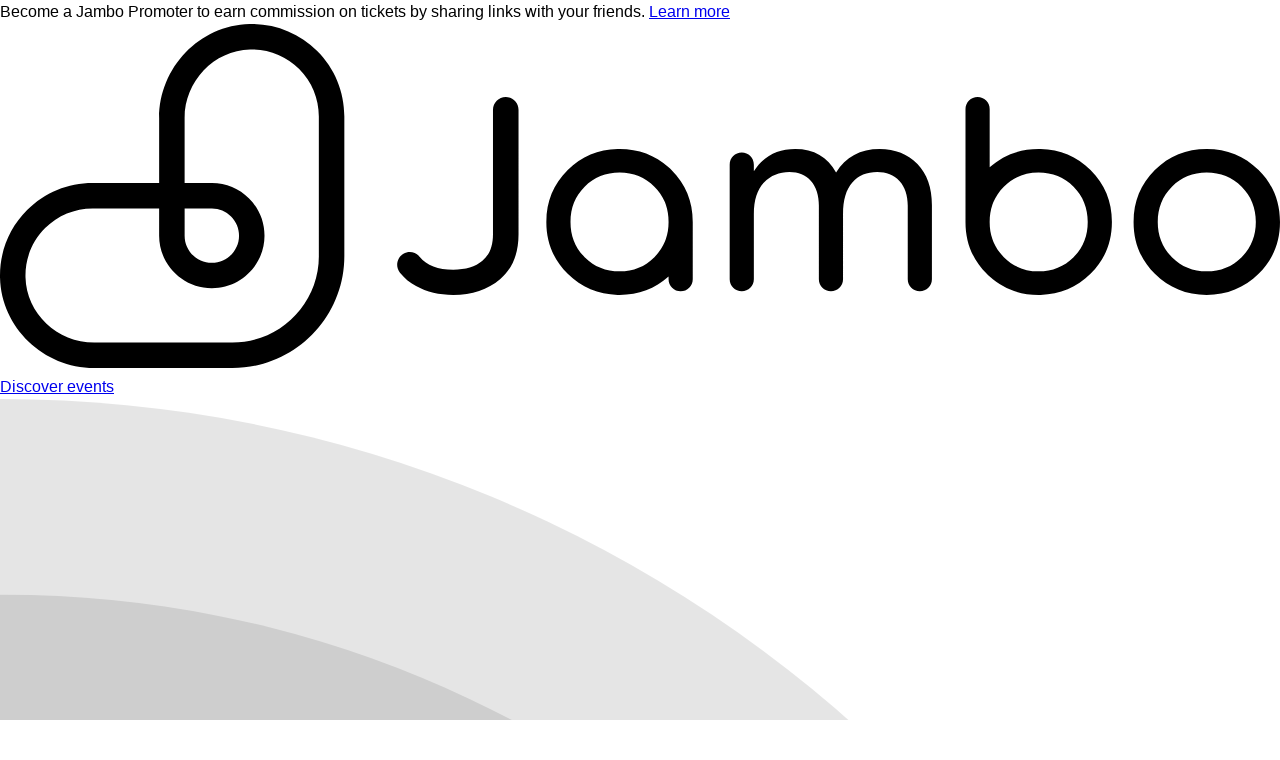

--- FILE ---
content_type: text/html; charset=utf-8
request_url: https://www.jambo.app/event/EPfi9YE6tTgYHAEKgZNvLc
body_size: 9628
content:
<!DOCTYPE html><html lang="en" class="__variable_f367f3 __variable_3baa92" data-mantine-color-scheme="light"><head><meta charSet="utf-8"/><meta name="viewport" content="width=device-width, initial-scale=1"/><link rel="preload" as="image" href="https://images.jambo.app/92e1cd02-e453-49e6-b4e0-5763b89276b8?class=large"/><link rel="stylesheet" href="/_next/static/css/a586337ddc2a70cd.css" data-precedence="next"/><link rel="stylesheet" href="/_next/static/css/68fd0b07afc3d15d.css" data-precedence="next"/><link rel="stylesheet" href="/_next/static/css/90cd24a7ec9c2bf5.css" data-precedence="next"/><link rel="preload" as="script" fetchPriority="low" href="/_next/static/chunks/webpack-a276b8ae1ac26ef4.js"/><script src="/_next/static/chunks/87c73c54-4950fa923201ef88.js" async=""></script><script src="/_next/static/chunks/1968-07f6530c88f89961.js" async=""></script><script src="/_next/static/chunks/main-app-f4002e27dfb81d10.js" async=""></script><script src="/_next/static/chunks/8bb4d8db-1f9805a724ba301d.js" async=""></script><script src="/_next/static/chunks/8151-81cb6ca9db752839.js" async=""></script><script src="/_next/static/chunks/8065-564cc01c13f831cb.js" async=""></script><script src="/_next/static/chunks/6196-f56dc7f59899ab67.js" async=""></script><script src="/_next/static/chunks/app/layout-5e155631b7e41a0b.js" async=""></script><script src="/_next/static/chunks/2ea3adbe-f871fedb2d170ed5.js" async=""></script><script src="/_next/static/chunks/03ecc188-33ed6fa9b4a5cb89.js" async=""></script><script src="/_next/static/chunks/2ed43723-d62bbdb3252f0abe.js" async=""></script><script src="/_next/static/chunks/5604-071b3d93baef9a62.js" async=""></script><script src="/_next/static/chunks/6094-b1b2bedbdc3e5da9.js" async=""></script><script src="/_next/static/chunks/5587-d0c4bd3d5ea18e67.js" async=""></script><script src="/_next/static/chunks/2647-2a86ec90ae62727b.js" async=""></script><script src="/_next/static/chunks/5954-4047873cc5687806.js" async=""></script><script src="/_next/static/chunks/5763-afff6c828e99bb0c.js" async=""></script><script src="/_next/static/chunks/9500-ecdbf4204b5255aa.js" async=""></script><script src="/_next/static/chunks/app/(site)/layout-a37da3771dc9dd4c.js" async=""></script><script src="/_next/static/chunks/8820-e0d92888e89af27d.js" async=""></script><script src="/_next/static/chunks/7530-b295ae0342616257.js" async=""></script><script src="/_next/static/chunks/app/(site)/(content)/event/%5Bid%5D/page-2e4efacabd7aa856.js" async=""></script><meta name="next-size-adjust" content=""/><meta name="theme-color" content="#6c26db"/><title>$3 Thursday  @ Aloma Bowl - Jambo</title><meta name="description" content="Find more events on Jambo."/><link rel="manifest" href="/manifest.webmanifest"/><meta name="msapplication-TileColor" content="#6c26db"/><link rel="canonical" href="https://jambo.app/event/EPfi9YE6tTgYHAEKgZNvLc"/><meta property="og:title" content="$3 Thursday  @ Aloma Bowl - Jambo"/><meta property="og:description" content="Find more events on Jambo."/><meta property="og:url" content="https://jambo.app/event/EPfi9YE6tTgYHAEKgZNvLc"/><meta property="og:site_name" content="Jambo"/><meta property="og:locale" content="en_US"/><meta property="og:image" content="https://images.jambo.app/92e1cd02-e453-49e6-b4e0-5763b89276b8?class=large"/><meta property="og:type" content="website"/><meta name="twitter:card" content="summary_large_image"/><meta name="twitter:site" content="@jambosocialapp"/><meta name="twitter:site:id" content="1517300177048121345"/><meta name="twitter:title" content="$3 Thursday  @ Aloma Bowl - Jambo"/><meta name="twitter:description" content="Find more events on Jambo."/><meta name="twitter:image" content="https://images.jambo.app/92e1cd02-e453-49e6-b4e0-5763b89276b8?class=large"/><link rel="icon" href="/favicon.ico?80d8f40354932d3c" type="image/x-icon" sizes="48x48"/><link rel="mask-icon" href="/safari-pinned-tab.svg" color="#ff7300"/><script data-mantine-script="true">try {
  var _colorScheme = window.localStorage.getItem("mantine-color-scheme-value");
  var colorScheme = _colorScheme === "light" || _colorScheme === "dark" || _colorScheme === "auto" ? _colorScheme : "light";
  var computedColorScheme = colorScheme !== "auto" ? colorScheme : window.matchMedia("(prefers-color-scheme: dark)").matches ? "dark" : "light";
  document.documentElement.setAttribute("data-mantine-color-scheme", computedColorScheme);
} catch (e) {}
</script><script src="/_next/static/chunks/polyfills-42372ed130431b0a.js" noModule=""></script></head><body class="bg-white"><div hidden=""><!--$--><!--/$--></div><style data-mantine-styles="true">



</style><style data-mantine-styles="classes">@media (max-width: 35.99375em) {.mantine-visible-from-xs {display: none !important;}}@media (min-width: 36em) {.mantine-hidden-from-xs {display: none !important;}}@media (max-width: 47.99375em) {.mantine-visible-from-sm {display: none !important;}}@media (min-width: 48em) {.mantine-hidden-from-sm {display: none !important;}}@media (max-width: 61.99375em) {.mantine-visible-from-md {display: none !important;}}@media (min-width: 62em) {.mantine-hidden-from-md {display: none !important;}}@media (max-width: 74.99375em) {.mantine-visible-from-lg {display: none !important;}}@media (min-width: 75em) {.mantine-hidden-from-lg {display: none !important;}}@media (max-width: 87.99375em) {.mantine-visible-from-xl {display: none !important;}}@media (min-width: 88em) {.mantine-hidden-from-xl {display: none !important;}}</style><div class="w-full bg-secondary p-1 flex items-center text-center justify-center text-white text-sm lg:text-base"><span>Become a<!-- --> <span class="font-brand font-semibold">Jambo Promoter</span> to earn commission on tickets by sharing links with your friends.<!-- --> <a class="font-bold" target="_blank" href="https://help.jambo.app/jambo-promoter">Learn more</a></span></div><div class="w-full shadow-md z-20 sticky bg-white top-0"><div class="relative h-20 flex justify-between items-center px-6 gap-12 lg:px-12"><a href="/"><svg class="h-10" viewBox="0 0 1000 269.01"><path class="fill-secondary" d="M354.1 211.88c-11 0-20.69-2.32-29.08-6.95-4.97-2.74-9.16-6.22-12.55-10.44-3.8-4.72-2.5-11.73 2.74-14.78 4.26-2.48 9.62-1.39 12.74 2.41 5.47 6.66 14.19 9.99 26.15 9.99 9.69 0 17.29-2.31 22.79-6.95 5.5-4.63 8.25-11.5 8.25-20.62V67.11c0-5.51 4.47-9.98 9.98-9.98 5.51 0 9.98 4.47 9.98 9.98v97.45c0 15.19-4.81 26.88-14.44 35.05-9.61 8.18-21.8 12.27-36.56 12.27zM687.25 97.72c12.15 0 21.99 3.94 29.52 11.83 7.52 7.89 11.29 18.56 11.29 32.01v58.06c0 5.21-4.23 9.44-9.44 9.44-5.21 0-9.44-4.23-9.44-9.44v-57.4c0-8.39-2.17-14.9-6.51-19.53-4.34-4.63-10.13-6.95-17.36-6.95-8.1 0-14.58 2.71-19.42 8.14-4.85 5.42-7.27 13.71-7.27 24.85v50.89c0 5.21-4.23 9.44-9.44 9.44-5.21 0-9.44-4.23-9.44-9.44v-57.4c0-8.39-2.06-14.9-6.19-19.53-4.12-4.63-9.73-6.95-16.82-6.95-7.96 0-14.58 2.75-19.86 8.25-5.28 5.5-7.92 13.75-7.92 24.74v50.89c0 5.21-4.23 9.44-9.44 9.44-5.21 0-9.44-4.23-9.44-9.44v-89.64c0-5.21 4.23-9.44 9.44-9.44 5.21 0 9.44 4.23 9.44 9.44v5.1c7.38-11.58 18.16-17.36 32.34-17.36 14.61 0 25.25 6.15 31.9 18.45 7.51-12.3 18.87-18.45 34.06-18.45zM983.29 195.38c-11.14 11-24.67 16.5-40.59 16.5-15.92 0-29.41-5.5-40.48-16.5-11.07-11-16.6-24.53-16.6-40.59s5.53-29.59 16.6-40.59c11.07-10.99 24.56-16.49 40.48-16.49 15.92 0 29.44 5.5 40.59 16.49 11.14 11 16.71 24.53 16.71 40.59s-5.57 29.59-16.71 40.59zm-40.59-1.95c10.85 0 19.97-3.69 27.35-11.07 7.38-7.38 11.07-16.57 11.07-27.56 0-10.99-3.69-20.18-11.07-27.56-7.38-7.38-16.49-11.07-27.35-11.07-10.71 0-19.75 3.69-27.13 11.07-7.38 7.38-11.07 16.57-11.07 27.56 0 11 3.69 20.19 11.07 27.56 7.38 7.38 16.42 11.07 27.13 11.07zM851.98 114.21c-10.76-10.62-23.75-16.11-38.97-16.48-.54 0-1.08-.01-1.62-.01-14.84 0-27.57 4.78-38.2 14.34V66.57c0-2.62-1.06-4.97-2.76-6.68a9.417 9.417 0 0 0-6.68-2.77c-5.22 0-9.45 4.22-9.45 9.45v88.22c0 16.06 5.54 29.59 16.6 40.6.74.74 1.51 1.47 2.28 2.15 10.63 9.56 23.36 14.34 38.2 14.34.54 0 1.08-.01 1.62-.01 15.21-.37 28.21-5.86 38.97-16.48 11.14-11 16.71-24.53 16.71-40.6.01-16.05-5.56-29.58-16.7-40.58zm-13.24 68.15c-7.37 7.37-16.49 11.07-27.35 11.07-10.71 0-19.75-3.7-27.13-11.07-3.37-3.37-5.98-7.12-7.82-11.24-.42-.95-.8-1.93-1.14-2.93-1.41-4.12-2.12-8.58-2.12-13.4 0-4.8.71-9.27 2.12-13.39.22-.66.48-1.33.73-1.97 1.85-4.5 4.59-8.57 8.22-12.2 7.37-7.39 16.41-11.07 27.13-11.07 10.85 0 19.97 3.69 27.35 11.07 7.37 7.37 11.06 16.56 11.06 27.56.01 11-3.67 20.19-11.05 27.57zM443.53 195.39c10.76 10.62 23.75 16.11 38.97 16.48.54 0 1.08.01 1.62.01 14.84 0 27.57-4.78 38.2-14.34v2.07c0 2.62 1.06 4.97 2.76 6.68a9.417 9.417 0 0 0 6.68 2.77c5.22 0 9.45-4.22 9.45-9.45v-44.8c0-16.06-5.54-29.59-16.6-40.6-.74-.74-1.51-1.47-2.28-2.15-10.63-9.56-23.36-14.34-38.2-14.34-.54 0-1.08.01-1.62.01-15.21.37-28.21 5.86-38.97 16.48-11.14 11-16.71 24.53-16.71 40.6-.02 16.05 5.55 29.57 16.7 40.58zm13.23-68.15c7.37-7.37 16.49-11.07 27.35-11.07 10.71 0 19.75 3.7 27.13 11.07 3.37 3.37 5.98 7.12 7.82 11.24.42.95.8 1.93 1.14 2.93 1.41 4.12 2.12 8.58 2.12 13.4 0 4.8-.71 9.27-2.12 13.39-.22.66-.48 1.33-.73 1.97-1.85 4.5-4.59 8.57-8.22 12.2-7.37 7.39-16.41 11.07-27.13 11.07-10.85 0-19.97-3.69-27.35-11.07-7.37-7.37-11.06-16.56-11.06-27.56-.01-11.01 3.68-20.2 11.05-27.57z"></path><path class="fill-primary" d="M247.82 21.19C233.7 7.07 214.89-.44 194.9.02c-38.91.93-70.57 33.94-70.57 73.57v50.74H72.34c-19.32 0-37.48 7.52-51.15 21.19C7.07 159.64-.45 178.43.02 198.44c.93 38.91 33.94 70.57 73.57 70.57h107.99c48.21 0 87.43-39.22 87.43-87.42V72.34c0-19.33-7.53-37.49-21.19-51.15zM144.24 144.24h21.35c5.63.03 10.93 2.24 14.92 6.22 4.02 4.02 6.23 9.37 6.23 15.04 0 11.71-9.53 21.24-21.26 21.24-11.71 0-21.24-9.53-21.24-21.24v-21.26zm104.86 37.34c0 37.23-30.29 67.52-67.52 67.52H73.59c-28.92 0-52.99-22.94-53.67-51.13-.34-14.51 5.11-28.14 15.34-38.37 9.9-9.9 23.07-15.36 37.07-15.36h51.99v21.26c0 22.69 18.46 41.15 41.17 41.15 22.69 0 41.15-18.46 41.15-41.15 0-10.99-4.28-21.32-12.06-29.11-7.72-7.72-17.99-12-28.95-12.05h-21.4V73.59c0-28.92 22.94-52.99 51.13-53.67 14.46-.36 28.14 5.11 38.37 15.34 9.9 9.9 15.36 23.07 15.36 37.07v109.25z"></path></svg></a><a class="block font-brand font-semibold text-secondary text-xl/6 ml-auto" href="/discover">Discover events</a></div></div><div class="relative overflow-hidden"><svg class="text-primary absolute -top-72 -right-32 rotate-180 w-[32rem] h-[32rem] lg:-top-[32rem] lg:-right-[16rem] lg:w-[60rem] lg:h-[60rem]" viewBox="0 0 478 955" fill="none" xmlns="http://www.w3.org/2000/svg"><circle cx="0.5" cy="477.5" r="477.5" fill="currentColor" fill-opacity="0.1"></circle><circle cx="1.98138" cy="478.981" r="405.9" fill="currentColor" fill-opacity="0.1"></circle><circle cx="1.98138" cy="476.019" r="329.855" fill="currentColor" fill-opacity="0.1"></circle><circle cx="0.993805" cy="477.994" r="256.774" fill="currentColor" fill-opacity="0.1"></circle><circle cx="2.47517" cy="479.475" r="184.186" fill="currentColor" fill-opacity="0.1"></circle><circle cx="2.4752" cy="479.475" r="110.116" fill="currentColor" fill-opacity="0.1"></circle></svg><div class="mx-auto max-w-screen-xl px-6 py-6 lg:py-20"><div class="flex flex-wrap lg:flex-nowrap lg:gap-28"><div class="flex-1 basis-full relative z-5 lg:basis-0 lg:order-2"><img alt="" width="400" height="300" decoding="async" data-nimg="1" class="bg-neutral-200 aspect-[4/3] w-full rounded-xl mb-6" style="color:transparent" src="https://images.jambo.app/92e1cd02-e453-49e6-b4e0-5763b89276b8?class=large"/></div><div class="flex-1"><h1 class="font-brand font-extrabold text-darker text-3xl leading-none mb-4 lg:text-5xl lg:mb-6">$3 Thursday </h1><p class="text-base leading-normal text-dark mb-8 whitespace-pre-wrap">$3 Games, $3 Shoes, $3 Domestic Drafts</p><div class="flex gap-3 flex-wrap lg:flex-nowrap"><button class="flex items-center justify-center gap-2 h-12 rounded-sm font-semibold text-sm whitespace-nowrap disabled:opacity-60 px-6 bg-lgray text-dark" role="button"><svg class="w-6 h-6" xmlns="http://www.w3.org/2000/svg" viewBox="0 0 24 24"><path fill="currentColor" d="M12 7.13l.97 2.29.47 1.11 1.2.1 2.47.21-1.88 1.63-.91.79.27 1.18.56 2.41-2.12-1.28-1.03-.64-1.03.62-2.12 1.28.56-2.41.27-1.18-.91-.79-1.88-1.63 2.47-.21 1.2-.1.47-1.11.97-2.27M12 2L9.19 8.63 2 9.24l5.46 4.73L5.82 21 12 17.27 18.18 21l-1.64-7.03L22 9.24l-7.19-.61L12 2z"></path></svg>Interested</button></div><button class="cursor-pointer w-full mt-3 py-2 rounded-sm bg-secondary-100"><span class="font-brand text-md text-secondary">Sign in to view your tickets</span></button><div class="py-5 border-b border-b-lgray2 mt-8"><div class="flex items-center text-darker"><svg class="w-6 h-6 mr-4" xmlns="http://www.w3.org/2000/svg" viewBox="0 0 24 24"><path fill="currentColor" d="M20 3h-1V1h-2v2H7V1H5v2H4c-1.1 0-2 .9-2 2v16c0 1.1.9 2 2 2h16c1.1 0 2-.9 2-2V5c0-1.1-.9-2-2-2zm0 18H4V10h16v11zm0-13H4V5h16v3z"></path></svg><span class="font-bold text-base leading-6">Started Apr 4 at 9 PM</span></div><span class="mb-1 ml-10 text-dark text-sm">Ended Apr 5 at 12 AM</span></div><div class="py-5 border-b border-b-lgray2 undefined"><div class="flex items-center text-darker"><svg class="w-6 h-6 mr-4" xmlns="http://www.w3.org/2000/svg" viewBox="0 0 24 24"><path fill="currentColor" d="M12 12c-1.1 0-2-.9-2-2s.9-2 2-2 2 .9 2 2-.9 2-2 2zm6-1.8C18 6.57 15.35 4 12 4s-6 2.57-6 6.2c0 2.34 1.95 5.44 6 9.14 4.05-3.7 6-6.8 6-9.14zM12 2c4.2 0 8 3.22 8 8.2 0 3.32-2.67 7.25-8 11.8-5.33-4.55-8-8.48-8-11.8C4 5.22 7.8 2 12 2z"></path></svg><span class="font-bold text-base leading-6"><a href="/host/YaTyC3vMtxDJGYvgfQNRJN">Aloma Bowl</a></span></div><span class="mb-1 ml-10 text-dark text-sm">2530 Aloma Ave, Winter Park, FL</span></div><div class="py-5  undefined"><div class="flex items-center text-darker"><svg class="w-6 h-6 mr-4" xmlns="http://www.w3.org/2000/svg" viewBox="0 0 24 24"><path fill="currentColor" d="M12 5.9c1.16 0 2.1.94 2.1 2.1s-.94 2.1-2.1 2.1S9.9 9.16 9.9 8s.94-2.1 2.1-2.1m0 9c2.97 0 6.1 1.46 6.1 2.1v1.1H5.9V17c0-.64 3.13-2.1 6.1-2.1M12 4C9.79 4 8 5.79 8 8s1.79 4 4 4 4-1.79 4-4-1.79-4-4-4zm0 9c-2.67 0-8 1.34-8 4v3h16v-3c0-2.66-5.33-4-8-4z"></path></svg><span class="font-medium text-base leading-6">Be the first interested!</span></div></div></div></div></div></div><script type="application/ld+json">{"@context":"https://schema.org","@type":"Event","name":"$3 Thursday ","description":"$3 Games, $3 Shoes, $3 Domestic Drafts","startDate":"2024-04-05T01:00:00.000+00:00","endDate":"2024-04-05T04:00:00.000+00:00","eventAttendanceMode":"https://schema.org/OfflineEventAttendanceMode","eventStatus":"https://schema.org/EventScheduled","keywords":"Activity, Discount","url":"https://jambo.app/event/EPfi9YE6tTgYHAEKgZNvLc","location":{"@type":"Place","name":"Aloma Bowl","address":"2530 Aloma Ave, Winter Park, FL","latitude":28.601291,"longitude":-81.31801,"url":"https://jambo.app/host/YaTyC3vMtxDJGYvgfQNRJN"},"image":"https://images.jambo.app/92e1cd02-e453-49e6-b4e0-5763b89276b8?class=large"}</script><!--$--><!--/$--><div class="bg-darker"><div class="mx-auto max-w-screen-xl px-6 pt-14 pb-6 flex flex-col items-center"><svg class="h-10" viewBox="0 0 1000 269.01"><path class="fill-white" d="M354.1 211.88c-11 0-20.69-2.32-29.08-6.95-4.97-2.74-9.16-6.22-12.55-10.44-3.8-4.72-2.5-11.73 2.74-14.78 4.26-2.48 9.62-1.39 12.74 2.41 5.47 6.66 14.19 9.99 26.15 9.99 9.69 0 17.29-2.31 22.79-6.95 5.5-4.63 8.25-11.5 8.25-20.62V67.11c0-5.51 4.47-9.98 9.98-9.98 5.51 0 9.98 4.47 9.98 9.98v97.45c0 15.19-4.81 26.88-14.44 35.05-9.61 8.18-21.8 12.27-36.56 12.27zM687.25 97.72c12.15 0 21.99 3.94 29.52 11.83 7.52 7.89 11.29 18.56 11.29 32.01v58.06c0 5.21-4.23 9.44-9.44 9.44-5.21 0-9.44-4.23-9.44-9.44v-57.4c0-8.39-2.17-14.9-6.51-19.53-4.34-4.63-10.13-6.95-17.36-6.95-8.1 0-14.58 2.71-19.42 8.14-4.85 5.42-7.27 13.71-7.27 24.85v50.89c0 5.21-4.23 9.44-9.44 9.44-5.21 0-9.44-4.23-9.44-9.44v-57.4c0-8.39-2.06-14.9-6.19-19.53-4.12-4.63-9.73-6.95-16.82-6.95-7.96 0-14.58 2.75-19.86 8.25-5.28 5.5-7.92 13.75-7.92 24.74v50.89c0 5.21-4.23 9.44-9.44 9.44-5.21 0-9.44-4.23-9.44-9.44v-89.64c0-5.21 4.23-9.44 9.44-9.44 5.21 0 9.44 4.23 9.44 9.44v5.1c7.38-11.58 18.16-17.36 32.34-17.36 14.61 0 25.25 6.15 31.9 18.45 7.51-12.3 18.87-18.45 34.06-18.45zM983.29 195.38c-11.14 11-24.67 16.5-40.59 16.5-15.92 0-29.41-5.5-40.48-16.5-11.07-11-16.6-24.53-16.6-40.59s5.53-29.59 16.6-40.59c11.07-10.99 24.56-16.49 40.48-16.49 15.92 0 29.44 5.5 40.59 16.49 11.14 11 16.71 24.53 16.71 40.59s-5.57 29.59-16.71 40.59zm-40.59-1.95c10.85 0 19.97-3.69 27.35-11.07 7.38-7.38 11.07-16.57 11.07-27.56 0-10.99-3.69-20.18-11.07-27.56-7.38-7.38-16.49-11.07-27.35-11.07-10.71 0-19.75 3.69-27.13 11.07-7.38 7.38-11.07 16.57-11.07 27.56 0 11 3.69 20.19 11.07 27.56 7.38 7.38 16.42 11.07 27.13 11.07zM851.98 114.21c-10.76-10.62-23.75-16.11-38.97-16.48-.54 0-1.08-.01-1.62-.01-14.84 0-27.57 4.78-38.2 14.34V66.57c0-2.62-1.06-4.97-2.76-6.68a9.417 9.417 0 0 0-6.68-2.77c-5.22 0-9.45 4.22-9.45 9.45v88.22c0 16.06 5.54 29.59 16.6 40.6.74.74 1.51 1.47 2.28 2.15 10.63 9.56 23.36 14.34 38.2 14.34.54 0 1.08-.01 1.62-.01 15.21-.37 28.21-5.86 38.97-16.48 11.14-11 16.71-24.53 16.71-40.6.01-16.05-5.56-29.58-16.7-40.58zm-13.24 68.15c-7.37 7.37-16.49 11.07-27.35 11.07-10.71 0-19.75-3.7-27.13-11.07-3.37-3.37-5.98-7.12-7.82-11.24-.42-.95-.8-1.93-1.14-2.93-1.41-4.12-2.12-8.58-2.12-13.4 0-4.8.71-9.27 2.12-13.39.22-.66.48-1.33.73-1.97 1.85-4.5 4.59-8.57 8.22-12.2 7.37-7.39 16.41-11.07 27.13-11.07 10.85 0 19.97 3.69 27.35 11.07 7.37 7.37 11.06 16.56 11.06 27.56.01 11-3.67 20.19-11.05 27.57zM443.53 195.39c10.76 10.62 23.75 16.11 38.97 16.48.54 0 1.08.01 1.62.01 14.84 0 27.57-4.78 38.2-14.34v2.07c0 2.62 1.06 4.97 2.76 6.68a9.417 9.417 0 0 0 6.68 2.77c5.22 0 9.45-4.22 9.45-9.45v-44.8c0-16.06-5.54-29.59-16.6-40.6-.74-.74-1.51-1.47-2.28-2.15-10.63-9.56-23.36-14.34-38.2-14.34-.54 0-1.08.01-1.62.01-15.21.37-28.21 5.86-38.97 16.48-11.14 11-16.71 24.53-16.71 40.6-.02 16.05 5.55 29.57 16.7 40.58zm13.23-68.15c7.37-7.37 16.49-11.07 27.35-11.07 10.71 0 19.75 3.7 27.13 11.07 3.37 3.37 5.98 7.12 7.82 11.24.42.95.8 1.93 1.14 2.93 1.41 4.12 2.12 8.58 2.12 13.4 0 4.8-.71 9.27-2.12 13.39-.22.66-.48 1.33-.73 1.97-1.85 4.5-4.59 8.57-8.22 12.2-7.37 7.39-16.41 11.07-27.13 11.07-10.85 0-19.97-3.69-27.35-11.07-7.37-7.37-11.06-16.56-11.06-27.56-.01-11.01 3.68-20.2 11.05-27.57z"></path><path class="fill-white" d="M247.82 21.19C233.7 7.07 214.89-.44 194.9.02c-38.91.93-70.57 33.94-70.57 73.57v50.74H72.34c-19.32 0-37.48 7.52-51.15 21.19C7.07 159.64-.45 178.43.02 198.44c.93 38.91 33.94 70.57 73.57 70.57h107.99c48.21 0 87.43-39.22 87.43-87.42V72.34c0-19.33-7.53-37.49-21.19-51.15zM144.24 144.24h21.35c5.63.03 10.93 2.24 14.92 6.22 4.02 4.02 6.23 9.37 6.23 15.04 0 11.71-9.53 21.24-21.26 21.24-11.71 0-21.24-9.53-21.24-21.24v-21.26zm104.86 37.34c0 37.23-30.29 67.52-67.52 67.52H73.59c-28.92 0-52.99-22.94-53.67-51.13-.34-14.51 5.11-28.14 15.34-38.37 9.9-9.9 23.07-15.36 37.07-15.36h51.99v21.26c0 22.69 18.46 41.15 41.17 41.15 22.69 0 41.15-18.46 41.15-41.15 0-10.99-4.28-21.32-12.06-29.11-7.72-7.72-17.99-12-28.95-12.05h-21.4V73.59c0-28.92 22.94-52.99 51.13-53.67 14.46-.36 28.14 5.11 38.37 15.34 9.9 9.9 15.36 23.07 15.36 37.07v109.25z"></path></svg><h2 class="text-white font-brand font-extrabold text-center text-[2rem] leading-[3.125rem] mt-10 lg:text-4xl">Download the app</h2><div id="download" class="mt-6 flex w-full gap-6 justify-center lg:mt-8"><a class="inline-block" href="https://apps.apple.com/us/app/jambo-social/id1628460226" target="_blank" rel="noreferrer"><img alt="Download on the App Store" loading="lazy" width="299" height="100" decoding="async" data-nimg="1" class="h-12 w-auto" style="color:transparent" srcSet="/_next/image?url=%2F_next%2Fstatic%2Fmedia%2Fapp_store.760905c2.png&amp;w=384&amp;q=75 1x, /_next/image?url=%2F_next%2Fstatic%2Fmedia%2Fapp_store.760905c2.png&amp;w=640&amp;q=75 2x" src="/_next/image?url=%2F_next%2Fstatic%2Fmedia%2Fapp_store.760905c2.png&amp;w=640&amp;q=75"/></a><a class="inline-block" href="https://play.google.com/store/apps/details?id=com.lowkeydev.jambo&amp;utm_source=landing" target="_blank" rel="noreferrer"><img alt="Get it on Google Play" loading="lazy" width="336" height="100" decoding="async" data-nimg="1" class="h-12 w-auto" style="color:transparent" srcSet="/_next/image?url=%2F_next%2Fstatic%2Fmedia%2Fgoogle_play.bbaf47c6.png&amp;w=384&amp;q=75 1x, /_next/image?url=%2F_next%2Fstatic%2Fmedia%2Fgoogle_play.bbaf47c6.png&amp;w=750&amp;q=75 2x" src="/_next/image?url=%2F_next%2Fstatic%2Fmedia%2Fgoogle_play.bbaf47c6.png&amp;w=750&amp;q=75"/></a></div><div class="flex flex-wrap justify-center w-full text-white text-sm leading-[2rem] mt-12 opacity-60 lg:text-base lg:flex-nowrap lg:justify-between lg:mt-20"><span class="order-last text-center mt-6 basis-full lg:basis-auto lg:mt-0 lg:order-none">© 2025 Jambo LLC</span><div class="flex gap-4 justify-center flex-wrap lg:flex-nowrap lg:gap-6"><a class="basis-full text-center lg:basis-auto" href="https://dash.jambo.app">Manage Events</a><a class="basis-full text-center lg:basis-auto" href="https://help.jambo.app">Help</a><a class="basis-full text-center lg:basis-auto" href="/privacy">Privacy Policy</a><a class="basis-full text-center lg:basis-auto" href="/terms">Terms of Service</a></div></div></div></div><script src="/_next/static/chunks/webpack-a276b8ae1ac26ef4.js" id="_R_" async=""></script><script>(self.__next_f=self.__next_f||[]).push([0])</script><script>self.__next_f.push([1,"1:\"$Sreact.fragment\"\n2:I[52893,[\"9249\",\"static/chunks/8bb4d8db-1f9805a724ba301d.js\",\"8151\",\"static/chunks/8151-81cb6ca9db752839.js\",\"8065\",\"static/chunks/8065-564cc01c13f831cb.js\",\"6196\",\"static/chunks/6196-f56dc7f59899ab67.js\",\"7177\",\"static/chunks/app/layout-5e155631b7e41a0b.js\"],\"ColorSchemeScript\"]\n3:I[33978,[\"9249\",\"static/chunks/8bb4d8db-1f9805a724ba301d.js\",\"8151\",\"static/chunks/8151-81cb6ca9db752839.js\",\"8065\",\"static/chunks/8065-564cc01c13f831cb.js\",\"6196\",\"static/chunks/6196-f56dc7f59899ab67.js\",\"7177\",\"static/chunks/app/layout-5e155631b7e41a0b.js\"],\"Providers\"]\n4:I[99630,[],\"\"]\n5:I[1380,[],\"\"]\n7:I[9500,[\"4512\",\"static/chunks/2ea3adbe-f871fedb2d170ed5.js\",\"6520\",\"static/chunks/03ecc188-33ed6fa9b4a5cb89.js\",\"3387\",\"static/chunks/2ed43723-d62bbdb3252f0abe.js\",\"5604\",\"static/chunks/5604-071b3d93baef9a62.js\",\"6094\",\"static/chunks/6094-b1b2bedbdc3e5da9.js\",\"5587\",\"static/chunks/5587-d0c4bd3d5ea18e67.js\",\"2647\",\"static/chunks/2647-2a86ec90ae62727b.js\",\"5954\",\"static/chunks/5954-4047873cc5687806.js\",\"5763\",\"static/chunks/5763-afff6c828e99bb0c.js\",\"9500\",\"static/chunks/9500-ecdbf4204b5255aa.js\",\"6750\",\"static/chunks/app/(site)/layout-a37da3771dc9dd4c.js\"],\"UserProvider\"]\n13:I[15718,[],\"\"]\n14:I[35604,[\"4512\",\"static/chunks/2ea3adbe-f871fedb2d170ed5.js\",\"6520\",\"static/chunks/03ecc188-33ed6fa9b4a5cb89.js\",\"5604\",\"static/chunks/5604-071b3d93baef9a62.js\",\"6094\",\"static/chunks/6094-b1b2bedbdc3e5da9.js\",\"5587\",\"static/chunks/5587-d0c4bd3d5ea18e67.js\",\"2647\",\"static/chunks/2647-2a86ec90ae62727b.js\",\"8151\",\"static/chunks/8151-81cb6ca9db752839.js\",\"5954\",\"static/chunks/5954-4047873cc5687806.js\",\"8820\",\"static/chunks/8820-e0d92888e89af27d.js\",\"5763\",\"static/chunks/5763-afff6c828e99bb0c.js\",\"7530\",\"static/chunks/7530-b295ae0342616257.js\",\"9500\",\"static/chunks/9500-ecdbf4204b5255aa.js\",\"4341\",\"static/chunks/app/(site)/(content)/event/%5Bid%5D/page-2e4efacabd7aa856.js\"],\"Image\"]\n15:I[65587,[\"4512\",\"static/chunks/2ea3adbe-f871fedb2d170ed5.js\",\"6520\",\"static/chunks/03ecc188-33ed6fa9b4a5cb89.js\",\"5604\",\"static/chunks/5604-071b3d93baef9a62.js\",\"6094\",\"static/chunks/6094-b1b2bedbdc3e5da9.js\",\"5587\",\"static/chunks/5587-d0c4bd3d5ea18e67.js\",\"2647\",\"static/chunks/2647-2a86ec90ae62727b.js\",\"8151\",\"static/chunks/8151-81cb6ca9db752839.js\",\"5954\",\"static/chunks/5954-4047873cc5687806.js\",\"8820\",\"static/chunks/8820-e0d92888e89af27d.js\",\"5763\",\"static/chunks/5763-afff6c828e99bb0c.js\",\"7530\",\"static/chunks/7530-b295ae0342616257.js\",\"9500\",\"static/chunks/9500-ecdbf4204b5255aa.js\",\"4341\",\"static/chunks/app/(site)/(content)/event/%5Bid%5D/page-2e4efacabd7aa856.js\"],\"\"]\n17:I[30887,[],\"OutletBoundary\"]\n18:\"$Sreact.suspense\"\n1a:I[30887,[],\"ViewportBoundary\"]\n1c:I[30887,[],\"MetadataBoundary\"]\n22:I[34621,[\"4512\",\"static/chunks/2ea3adbe-f871fedb2d170ed5.js\",\"6520\",\"static/chunks/03ecc188-33ed6fa9b4a5cb89.js\",\"3387\",\"static/chunks/2ed43723-d62bbdb3252f0abe.js\",\"5604\",\"static/chunks/5604-071b3d93baef9a62.js\",\"6094\",\"static/chunks/6094-b1b2bedbdc3e5da9.js\",\"5587\",\"static/chunks/5587-d0c4bd3d5ea18e67.js\",\"2647\",\"static/chunks/2647-2a86ec90ae62727b.js\",\"5954\",\"static/chunks/5954-4047873cc5687806.js\",\"5763\",\"static/chunks/5763-afff6c828e99bb0c.js\",\"9500\",\"static/chunks/9500-ecdbf4204b5255aa.js\",\"6750\",\"static/chunks/app/(site)/layout-a37da3771dc9dd4c.js\"],\"default\"]\n:HL[\"/_next/static/media/84d83109d129ecde-s.p.otf\",\"font\",{\"crossOrigin\":\"\",\"type\":\"font/otf\"}]\n:HL[\"/_next/static/media/b70871bf6670d3dc-s.p.otf\",\"font\",{\"crossOrigin\":\"\",\"type\":\"font/otf\"}]\n:HL[\"/_next/static/media/e4af272ccee01ff0-s.p.woff2\",\"font\",{\"crossOrigin\":\"\",\"type\":\"font/woff2\"}]\n:HL[\"/_next/static/css/a586337ddc2a70cd.css\",\"style\"]\n:HL[\"/_next/static/css/68fd0b07afc3d15d.css\",\"style\"]\n:HL[\"/_next/static/css/90cd24a7ec9c2bf5.css\",\"style\"]\n9:Tc24,"])</script><script>self.__next_f.push([1,"M354.1 211.88c-11 0-20.69-2.32-29.08-6.95-4.97-2.74-9.16-6.22-12.55-10.44-3.8-4.72-2.5-11.73 2.74-14.78 4.26-2.48 9.62-1.39 12.74 2.41 5.47 6.66 14.19 9.99 26.15 9.99 9.69 0 17.29-2.31 22.79-6.95 5.5-4.63 8.25-11.5 8.25-20.62V67.11c0-5.51 4.47-9.98 9.98-9.98 5.51 0 9.98 4.47 9.98 9.98v97.45c0 15.19-4.81 26.88-14.44 35.05-9.61 8.18-21.8 12.27-36.56 12.27zM687.25 97.72c12.15 0 21.99 3.94 29.52 11.83 7.52 7.89 11.29 18.56 11.29 32.01v58.06c0 5.21-4.23 9.44-9.44 9.44-5.21 0-9.44-4.23-9.44-9.44v-57.4c0-8.39-2.17-14.9-6.51-19.53-4.34-4.63-10.13-6.95-17.36-6.95-8.1 0-14.58 2.71-19.42 8.14-4.85 5.42-7.27 13.71-7.27 24.85v50.89c0 5.21-4.23 9.44-9.44 9.44-5.21 0-9.44-4.23-9.44-9.44v-57.4c0-8.39-2.06-14.9-6.19-19.53-4.12-4.63-9.73-6.95-16.82-6.95-7.96 0-14.58 2.75-19.86 8.25-5.28 5.5-7.92 13.75-7.92 24.74v50.89c0 5.21-4.23 9.44-9.44 9.44-5.21 0-9.44-4.23-9.44-9.44v-89.64c0-5.21 4.23-9.44 9.44-9.44 5.21 0 9.44 4.23 9.44 9.44v5.1c7.38-11.58 18.16-17.36 32.34-17.36 14.61 0 25.25 6.15 31.9 18.45 7.51-12.3 18.87-18.45 34.06-18.45zM983.29 195.38c-11.14 11-24.67 16.5-40.59 16.5-15.92 0-29.41-5.5-40.48-16.5-11.07-11-16.6-24.53-16.6-40.59s5.53-29.59 16.6-40.59c11.07-10.99 24.56-16.49 40.48-16.49 15.92 0 29.44 5.5 40.59 16.49 11.14 11 16.71 24.53 16.71 40.59s-5.57 29.59-16.71 40.59zm-40.59-1.95c10.85 0 19.97-3.69 27.35-11.07 7.38-7.38 11.07-16.57 11.07-27.56 0-10.99-3.69-20.18-11.07-27.56-7.38-7.38-16.49-11.07-27.35-11.07-10.71 0-19.75 3.69-27.13 11.07-7.38 7.38-11.07 16.57-11.07 27.56 0 11 3.69 20.19 11.07 27.56 7.38 7.38 16.42 11.07 27.13 11.07zM851.98 114.21c-10.76-10.62-23.75-16.11-38.97-16.48-.54 0-1.08-.01-1.62-.01-14.84 0-27.57 4.78-38.2 14.34V66.57c0-2.62-1.06-4.97-2.76-6.68a9.417 9.417 0 0 0-6.68-2.77c-5.22 0-9.45 4.22-9.45 9.45v88.22c0 16.06 5.54 29.59 16.6 40.6.74.74 1.51 1.47 2.28 2.15 10.63 9.56 23.36 14.34 38.2 14.34.54 0 1.08-.01 1.62-.01 15.21-.37 28.21-5.86 38.97-16.48 11.14-11 16.71-24.53 16.71-40.6.01-16.05-5.56-29.58-16.7-40.58zm-13.24 68.15c-7.37 7.37-16.49 11.07-27.35 11.07-10.71 0-19.75-3.7-27.13-11.07-3.37-3.37-5.98-7.12-7.82-11.24-.42-.95-.8-1.93-1.14-2.93-1.41-4.12-2.12-8.58-2.12-13.4 0-4.8.71-9.27 2.12-13.39.22-.66.48-1.33.73-1.97 1.85-4.5 4.59-8.57 8.22-12.2 7.37-7.39 16.41-11.07 27.13-11.07 10.85 0 19.97 3.69 27.35 11.07 7.37 7.37 11.06 16.56 11.06 27.56.01 11-3.67 20.19-11.05 27.57zM443.53 195.39c10.76 10.62 23.75 16.11 38.97 16.48.54 0 1.08.01 1.62.01 14.84 0 27.57-4.78 38.2-14.34v2.07c0 2.62 1.06 4.97 2.76 6.68a9.417 9.417 0 0 0 6.68 2.77c5.22 0 9.45-4.22 9.45-9.45v-44.8c0-16.06-5.54-29.59-16.6-40.6-.74-.74-1.51-1.47-2.28-2.15-10.63-9.56-23.36-14.34-38.2-14.34-.54 0-1.08.01-1.62.01-15.21.37-28.21 5.86-38.97 16.48-11.14 11-16.71 24.53-16.71 40.6-.02 16.05 5.55 29.57 16.7 40.58zm13.23-68.15c7.37-7.37 16.49-11.07 27.35-11.07 10.71 0 19.75 3.7 27.13 11.07 3.37 3.37 5.98 7.12 7.82 11.24.42.95.8 1.93 1.14 2.93 1.41 4.12 2.12 8.58 2.12 13.4 0 4.8-.71 9.27-2.12 13.39-.22.66-.48 1.33-.73 1.97-1.85 4.5-4.59 8.57-8.22 12.2-7.37 7.39-16.41 11.07-27.13 11.07-10.85 0-19.97-3.69-27.35-11.07-7.37-7.37-11.06-16.56-11.06-27.56-.01-11.01 3.68-20.2 11.05-27.57z"])</script><script>self.__next_f.push([1,"0:{\"P\":null,\"b\":\"l91Sq-NIrwvt832NaajZY\",\"c\":[\"\",\"event\",\"EPfi9YE6tTgYHAEKgZNvLc\"],\"q\":\"\",\"i\":false,\"f\":[[[\"\",{\"children\":[\"(site)\",{\"children\":[\"(content)\",{\"children\":[\"event\",{\"children\":[[\"id\",\"EPfi9YE6tTgYHAEKgZNvLc\",\"d\"],{\"children\":[\"__PAGE__\",{}]}]}]}]}]},\"$undefined\",\"$undefined\",true],[[\"$\",\"$1\",\"c\",{\"children\":[[[\"$\",\"link\",\"0\",{\"rel\":\"stylesheet\",\"href\":\"/_next/static/css/a586337ddc2a70cd.css\",\"precedence\":\"next\",\"crossOrigin\":\"$undefined\",\"nonce\":\"$undefined\"}],[\"$\",\"link\",\"1\",{\"rel\":\"stylesheet\",\"href\":\"/_next/static/css/68fd0b07afc3d15d.css\",\"precedence\":\"next\",\"crossOrigin\":\"$undefined\",\"nonce\":\"$undefined\"}],[\"$\",\"link\",\"2\",{\"rel\":\"stylesheet\",\"href\":\"/_next/static/css/90cd24a7ec9c2bf5.css\",\"precedence\":\"next\",\"crossOrigin\":\"$undefined\",\"nonce\":\"$undefined\"}]],[\"$\",\"html\",null,{\"lang\":\"en\",\"className\":\"__variable_f367f3 __variable_3baa92\",\"suppressHydrationWarning\":true,\"data-mantine-color-scheme\":\"light\",\"children\":[[\"$\",\"head\",null,{\"children\":[\"$\",\"$L2\",null,{}]}],[\"$\",\"body\",null,{\"className\":\"bg-white\",\"children\":[\"$\",\"$L3\",null,{\"children\":[\"$\",\"$L4\",null,{\"parallelRouterKey\":\"children\",\"error\":\"$undefined\",\"errorStyles\":\"$undefined\",\"errorScripts\":\"$undefined\",\"template\":[\"$\",\"$L5\",null,{}],\"templateStyles\":\"$undefined\",\"templateScripts\":\"$undefined\",\"notFound\":[\"$L6\",[]],\"forbidden\":\"$undefined\",\"unauthorized\":\"$undefined\"}]}]}]]}]]}],{\"children\":[[\"$\",\"$1\",\"c\",{\"children\":[null,[\"$\",\"$L7\",null,{\"children\":[\"$L8\",[\"$\",\"$L4\",null,{\"parallelRouterKey\":\"children\",\"error\":\"$undefined\",\"errorStyles\":\"$undefined\",\"errorScripts\":\"$undefined\",\"template\":[\"$\",\"$L5\",null,{}],\"templateStyles\":\"$undefined\",\"templateScripts\":\"$undefined\",\"notFound\":\"$undefined\",\"forbidden\":\"$undefined\",\"unauthorized\":\"$undefined\"}],[\"$\",\"div\",null,{\"className\":\"bg-darker\",\"children\":[\"$\",\"div\",null,{\"className\":\"mx-auto max-w-screen-xl px-6 pt-14 pb-6 flex flex-col items-center\",\"children\":[[\"$\",\"svg\",null,{\"className\":\"h-10\",\"viewBox\":\"0 0 1000 269.01\",\"children\":[[\"$\",\"path\",null,{\"className\":\"fill-white\",\"d\":\"$9\"}],\"$La\"]}],\"$Lb\",\"$Lc\",\"$Ld\"]}]}]]}]]}],{\"children\":[\"$Le\",{\"children\":[\"$Lf\",{\"children\":[\"$L10\",{\"children\":[\"$L11\",{},null,false,false]},null,false,false]},null,false,false]},null,false,false]},null,false,false]},null,false,false],\"$L12\",false]],\"m\":\"$undefined\",\"G\":[\"$13\",[]],\"S\":false}\n"])</script><script>self.__next_f.push([1,"a:[\"$\",\"path\",null,{\"className\":\"fill-white\",\"d\":\"M247.82 21.19C233.7 7.07 214.89-.44 194.9.02c-38.91.93-70.57 33.94-70.57 73.57v50.74H72.34c-19.32 0-37.48 7.52-51.15 21.19C7.07 159.64-.45 178.43.02 198.44c.93 38.91 33.94 70.57 73.57 70.57h107.99c48.21 0 87.43-39.22 87.43-87.42V72.34c0-19.33-7.53-37.49-21.19-51.15zM144.24 144.24h21.35c5.63.03 10.93 2.24 14.92 6.22 4.02 4.02 6.23 9.37 6.23 15.04 0 11.71-9.53 21.24-21.26 21.24-11.71 0-21.24-9.53-21.24-21.24v-21.26zm104.86 37.34c0 37.23-30.29 67.52-67.52 67.52H73.59c-28.92 0-52.99-22.94-53.67-51.13-.34-14.51 5.11-28.14 15.34-38.37 9.9-9.9 23.07-15.36 37.07-15.36h51.99v21.26c0 22.69 18.46 41.15 41.17 41.15 22.69 0 41.15-18.46 41.15-41.15 0-10.99-4.28-21.32-12.06-29.11-7.72-7.72-17.99-12-28.95-12.05h-21.4V73.59c0-28.92 22.94-52.99 51.13-53.67 14.46-.36 28.14 5.11 38.37 15.34 9.9 9.9 15.36 23.07 15.36 37.07v109.25z\"}]\nb:[\"$\",\"h2\",null,{\"className\":\"text-white font-brand font-extrabold text-center text-[2rem] leading-[3.125rem] mt-10 lg:text-4xl\",\"children\":\"Download the app\"}]\nc:[\"$\",\"div\",null,{\"id\":\"download\",\"className\":\"mt-6 flex w-full gap-6 justify-center lg:mt-8\",\"children\":[[\"$\",\"a\",null,{\"className\":\"inline-block\",\"href\":\"https://apps.apple.com/us/app/jambo-social/id1628460226\",\"target\":\"_blank\",\"rel\":\"noreferrer\",\"children\":[\"$\",\"$L14\",null,{\"className\":\"h-12 w-auto\",\"alt\":\"Download on the App Store\",\"src\":{\"src\":\"/_next/static/media/app_store.760905c2.png\",\"height\":100,\"width\":299,\"blurDataURL\":\"[data-uri]\",\"blurWidth\":8,\"blurHeight\":3}}]}],[\"$\",\"a\",null,{\"className\":\"inline-block\",\"href\":\"https://play.google.com/store/apps/details?id=com.lowkeydev.jambo\u0026utm_source=landing\",\"target\":\"_blank\",\"rel\":\"noreferrer\",\"children\":[\"$\",\"$L14\",null,{\"className\":\"h-12 w-auto\",\"alt\":\"Get it on Google Play\",\"src\":{\"src\":\"/_next/static/media/google_play.bbaf47c6.png\",\"height\":100,\"width\":336,\"blurDataURL\":\"[data-uri]\",\"blurWidth\":8,\"blurHeight\":2}}]}]]}]\nd:[\"$\",\"div\",null,{\"className\":\"flex flex-wrap justify-center w-full text-white text-sm leading-[2rem] mt-12 opacity-60 lg:text-base lg:flex-nowrap lg:justify-between lg:mt-20\",\"children\":[[\"$\",\"span\",null,{\"className\":\"order-last text-center mt-6 basis-full lg:basis-auto lg:mt-0 lg:order-none\",\"children\":\"© 2025 Jambo LLC\"}],[\"$\",\"div\",null,{\"className\":\"flex gap-4 justify-center flex-wrap lg:flex-nowrap lg:gap-6\",\"children\":[[\"$\",\"a\",null,{\"className\":\"basis-full text-center lg:basis-auto\",\"href\":\"https://dash.jambo.app\",\"children\":\"Manage Events\"}],[\"$\",\"a\",null,{\"className\":\"basis-full text-center lg:basis-auto\",\"href\":\"https://help.jambo.app\",\"children\":\"Help\"}],[\"$\",\"$L15\",null,{\"className\":\"basis-full text-center lg:basis-auto\",\"href\":\"/privacy\",\"children\":\"Privacy Policy\"}],[\"$\",\"$L15\",null,{\"className\":\"basis-full text-center lg:basis-auto\",\"href\":\"/terms\",\"children\":\"Terms of Service\"}]]}]]}]\ne:[\"$\",\"$1\",\"c\",{\"children\":[null,[\"$\",\"$L4\",null,{\"parallelRouterKey\":\"children\",\"error\":\"$undefined\",\"errorStyles\":\"$undefined\",\"errorScripts\":\"$undefined\",\"template\":[\"$\",\"$L5\",null,{}],\"templateStyles\":\"$undefined\",\"templateScripts\":\"$undefined\",\"notFound\":\"$undefined\",\"forbidden\":\"$undefined\",\"unauthorized\":\"$undefined\"}]]}]\nf:[\"$\",\"$1\",\"c\",{\"children\":[null,[\"$\",\"$L4\",null,{\"parallelRouterKey\":\"children\",\"error\":\"$undefined\",\"errorStyles\":\"$undefined\",\"errorScripts\":\"$undefined\",\"template\":[\"$\",\"$L5\",null,{}],\"templateStyles\":\"$undefined\",\"templateScripts\":\"$undefined\",\"notFound\":\"$undefined\",\"forbidden\":\"$undefined\",\"unauthorized\":\"$undefined\"}]]}]\n10:[\"$\",\"$1\",\"c\",{\"children\":[null,[\"$\",\"$L4\",null,{\"parallelRouterKey\":\"children\",\"error\":\"$undefined\",\"errorStyles\":\"$und"])</script><script>self.__next_f.push([1,"efined\",\"errorScripts\":\"$undefined\",\"template\":[\"$\",\"$L5\",null,{}],\"templateStyles\":\"$undefined\",\"templateScripts\":\"$undefined\",\"notFound\":\"$undefined\",\"forbidden\":\"$undefined\",\"unauthorized\":\"$undefined\"}]]}]\n11:[\"$\",\"$1\",\"c\",{\"children\":[\"$L16\",null,[\"$\",\"$L17\",null,{\"children\":[\"$\",\"$18\",null,{\"name\":\"Next.MetadataOutlet\",\"children\":\"$@19\"}]}]]}]\n12:[\"$\",\"$1\",\"h\",{\"children\":[null,[\"$\",\"$L1a\",null,{\"children\":\"$L1b\"}],[\"$\",\"div\",null,{\"hidden\":true,\"children\":[\"$\",\"$L1c\",null,{\"children\":[\"$\",\"$18\",null,{\"name\":\"Next.Metadata\",\"children\":\"$L1d\"}]}]}],[\"$\",\"meta\",null,{\"name\":\"next-size-adjust\",\"content\":\"\"}]]}]\n1e:Tc24,"])</script><script>self.__next_f.push([1,"M354.1 211.88c-11 0-20.69-2.32-29.08-6.95-4.97-2.74-9.16-6.22-12.55-10.44-3.8-4.72-2.5-11.73 2.74-14.78 4.26-2.48 9.62-1.39 12.74 2.41 5.47 6.66 14.19 9.99 26.15 9.99 9.69 0 17.29-2.31 22.79-6.95 5.5-4.63 8.25-11.5 8.25-20.62V67.11c0-5.51 4.47-9.98 9.98-9.98 5.51 0 9.98 4.47 9.98 9.98v97.45c0 15.19-4.81 26.88-14.44 35.05-9.61 8.18-21.8 12.27-36.56 12.27zM687.25 97.72c12.15 0 21.99 3.94 29.52 11.83 7.52 7.89 11.29 18.56 11.29 32.01v58.06c0 5.21-4.23 9.44-9.44 9.44-5.21 0-9.44-4.23-9.44-9.44v-57.4c0-8.39-2.17-14.9-6.51-19.53-4.34-4.63-10.13-6.95-17.36-6.95-8.1 0-14.58 2.71-19.42 8.14-4.85 5.42-7.27 13.71-7.27 24.85v50.89c0 5.21-4.23 9.44-9.44 9.44-5.21 0-9.44-4.23-9.44-9.44v-57.4c0-8.39-2.06-14.9-6.19-19.53-4.12-4.63-9.73-6.95-16.82-6.95-7.96 0-14.58 2.75-19.86 8.25-5.28 5.5-7.92 13.75-7.92 24.74v50.89c0 5.21-4.23 9.44-9.44 9.44-5.21 0-9.44-4.23-9.44-9.44v-89.64c0-5.21 4.23-9.44 9.44-9.44 5.21 0 9.44 4.23 9.44 9.44v5.1c7.38-11.58 18.16-17.36 32.34-17.36 14.61 0 25.25 6.15 31.9 18.45 7.51-12.3 18.87-18.45 34.06-18.45zM983.29 195.38c-11.14 11-24.67 16.5-40.59 16.5-15.92 0-29.41-5.5-40.48-16.5-11.07-11-16.6-24.53-16.6-40.59s5.53-29.59 16.6-40.59c11.07-10.99 24.56-16.49 40.48-16.49 15.92 0 29.44 5.5 40.59 16.49 11.14 11 16.71 24.53 16.71 40.59s-5.57 29.59-16.71 40.59zm-40.59-1.95c10.85 0 19.97-3.69 27.35-11.07 7.38-7.38 11.07-16.57 11.07-27.56 0-10.99-3.69-20.18-11.07-27.56-7.38-7.38-16.49-11.07-27.35-11.07-10.71 0-19.75 3.69-27.13 11.07-7.38 7.38-11.07 16.57-11.07 27.56 0 11 3.69 20.19 11.07 27.56 7.38 7.38 16.42 11.07 27.13 11.07zM851.98 114.21c-10.76-10.62-23.75-16.11-38.97-16.48-.54 0-1.08-.01-1.62-.01-14.84 0-27.57 4.78-38.2 14.34V66.57c0-2.62-1.06-4.97-2.76-6.68a9.417 9.417 0 0 0-6.68-2.77c-5.22 0-9.45 4.22-9.45 9.45v88.22c0 16.06 5.54 29.59 16.6 40.6.74.74 1.51 1.47 2.28 2.15 10.63 9.56 23.36 14.34 38.2 14.34.54 0 1.08-.01 1.62-.01 15.21-.37 28.21-5.86 38.97-16.48 11.14-11 16.71-24.53 16.71-40.6.01-16.05-5.56-29.58-16.7-40.58zm-13.24 68.15c-7.37 7.37-16.49 11.07-27.35 11.07-10.71 0-19.75-3.7-27.13-11.07-3.37-3.37-5.98-7.12-7.82-11.24-.42-.95-.8-1.93-1.14-2.93-1.41-4.12-2.12-8.58-2.12-13.4 0-4.8.71-9.27 2.12-13.39.22-.66.48-1.33.73-1.97 1.85-4.5 4.59-8.57 8.22-12.2 7.37-7.39 16.41-11.07 27.13-11.07 10.85 0 19.97 3.69 27.35 11.07 7.37 7.37 11.06 16.56 11.06 27.56.01 11-3.67 20.19-11.05 27.57zM443.53 195.39c10.76 10.62 23.75 16.11 38.97 16.48.54 0 1.08.01 1.62.01 14.84 0 27.57-4.78 38.2-14.34v2.07c0 2.62 1.06 4.97 2.76 6.68a9.417 9.417 0 0 0 6.68 2.77c5.22 0 9.45-4.22 9.45-9.45v-44.8c0-16.06-5.54-29.59-16.6-40.6-.74-.74-1.51-1.47-2.28-2.15-10.63-9.56-23.36-14.34-38.2-14.34-.54 0-1.08.01-1.62.01-15.21.37-28.21 5.86-38.97 16.48-11.14 11-16.71 24.53-16.71 40.6-.02 16.05 5.55 29.57 16.7 40.58zm13.23-68.15c7.37-7.37 16.49-11.07 27.35-11.07 10.71 0 19.75 3.7 27.13 11.07 3.37 3.37 5.98 7.12 7.82 11.24.42.95.8 1.93 1.14 2.93 1.41 4.12 2.12 8.58 2.12 13.4 0 4.8-.71 9.27-2.12 13.39-.22.66-.48 1.33-.73 1.97-1.85 4.5-4.59 8.57-8.22 12.2-7.37 7.39-16.41 11.07-27.13 11.07-10.85 0-19.97-3.69-27.35-11.07-7.37-7.37-11.06-16.56-11.06-27.56-.01-11.01 3.68-20.2 11.05-27.57z"])</script><script>self.__next_f.push([1,"8:[[\"$\",\"div\",null,{\"className\":\"w-full bg-secondary p-1 flex items-center text-center justify-center text-white text-sm lg:text-base\",\"children\":[\"$\",\"span\",null,{\"children\":[\"Become a\",\" \",[\"$\",\"span\",null,{\"className\":\"font-brand font-semibold\",\"children\":\"Jambo Promoter\"}],\" to earn commission on tickets by sharing links with your friends.\",\" \",[\"$\",\"$L15\",null,{\"className\":\"font-bold\",\"target\":\"_blank\",\"href\":\"https://help.jambo.app/jambo-promoter\",\"children\":\"Learn more\"}]]}]}],[\"$\",\"div\",null,{\"className\":\"w-full shadow-md z-20 sticky bg-white top-0\",\"children\":[\"$\",\"div\",null,{\"className\":\"relative h-20 flex justify-between items-center px-6 gap-12 lg:px-12\",\"children\":[[\"$\",\"$L15\",null,{\"href\":\"/\",\"children\":[\"$\",\"svg\",null,{\"className\":\"h-10\",\"viewBox\":\"0 0 1000 269.01\",\"children\":[[\"$\",\"path\",null,{\"className\":\"fill-secondary\",\"d\":\"$1e\"}],\"$L1f\"]}]}],\"$L20\",\"$L21\"]}]}]]\n1f:[\"$\",\"path\",null,{\"className\":\"fill-primary\",\"d\":\"M247.82 21.19C233.7 7.07 214.89-.44 194.9.02c-38.91.93-70.57 33.94-70.57 73.57v50.74H72.34c-19.32 0-37.48 7.52-51.15 21.19C7.07 159.64-.45 178.43.02 198.44c.93 38.91 33.94 70.57 73.57 70.57h107.99c48.21 0 87.43-39.22 87.43-87.42V72.34c0-19.33-7.53-37.49-21.19-51.15zM144.24 144.24h21.35c5.63.03 10.93 2.24 14.92 6.22 4.02 4.02 6.23 9.37 6.23 15.04 0 11.71-9.53 21.24-21.26 21.24-11.71 0-21.24-9.53-21.24-21.24v-21.26zm104.86 37.34c0 37.23-30.29 67.52-67.52 67.52H73.59c-28.92 0-52.99-22.94-53.67-51.13-.34-14.51 5.11-28.14 15.34-38.37 9.9-9.9 23.07-15.36 37.07-15.36h51.99v21.26c0 22.69 18.46 41.15 41.17 41.15 22.69 0 41.15-18.46 41.15-41.15 0-10.99-4.28-21.32-12.06-29.11-7.72-7.72-17.99-12-28.95-12.05h-21.4V73.59c0-28.92 22.94-52.99 51.13-53.67 14.46-.36 28.14 5.11 38.37 15.34 9.9 9.9 15.36 23.07 15.36 37.07v109.25z\"}]\n20:[\"$\",\"$L15\",null,{\"className\":\"block font-brand font-semibold text-secondary text-xl/6 ml-auto\",\"href\":\"/discover\",\"children\":\"Discover events\"}]\n21:[\"$\",\"$L22\",null,{\"className\":\"hidden lg:block\"}]\n1b:[[\"$\",\"meta\",\"0\",{\"charSet\":\"utf-8\"}],[\"$\",\"meta\",\"1\",{\"name\":\"viewport\",\"content\":\"width=device-width, initial-scale=1\"}],[\"$\",\"meta\",\"2\",{\"name\":\"theme-color\",\"content\":\"#6c26db\"}]]\n6:E{\"digest\":\"NEXT_REDIRECT;replace;/;307;\"}\n"])</script><script>self.__next_f.push([1,"23:I[60214,[],\"IconMark\"]\n19:null\n"])</script><script>self.__next_f.push([1,"1d:[[\"$\",\"title\",\"0\",{\"children\":\"$$3 Thursday  @ Aloma Bowl - Jambo\"}],[\"$\",\"meta\",\"1\",{\"name\":\"description\",\"content\":\"Find more events on Jambo.\"}],[\"$\",\"link\",\"2\",{\"rel\":\"manifest\",\"href\":\"/manifest.webmanifest\",\"crossOrigin\":\"$undefined\"}],[\"$\",\"meta\",\"3\",{\"name\":\"msapplication-TileColor\",\"content\":\"#6c26db\"}],[\"$\",\"link\",\"4\",{\"rel\":\"canonical\",\"href\":\"https://jambo.app/event/EPfi9YE6tTgYHAEKgZNvLc\"}],[\"$\",\"meta\",\"5\",{\"property\":\"og:title\",\"content\":\"$$3 Thursday  @ Aloma Bowl - Jambo\"}],[\"$\",\"meta\",\"6\",{\"property\":\"og:description\",\"content\":\"Find more events on Jambo.\"}],[\"$\",\"meta\",\"7\",{\"property\":\"og:url\",\"content\":\"https://jambo.app/event/EPfi9YE6tTgYHAEKgZNvLc\"}],[\"$\",\"meta\",\"8\",{\"property\":\"og:site_name\",\"content\":\"Jambo\"}],[\"$\",\"meta\",\"9\",{\"property\":\"og:locale\",\"content\":\"en_US\"}],[\"$\",\"meta\",\"10\",{\"property\":\"og:image\",\"content\":\"https://images.jambo.app/92e1cd02-e453-49e6-b4e0-5763b89276b8?class=large\"}],[\"$\",\"meta\",\"11\",{\"property\":\"og:type\",\"content\":\"website\"}],[\"$\",\"meta\",\"12\",{\"name\":\"twitter:card\",\"content\":\"summary_large_image\"}],[\"$\",\"meta\",\"13\",{\"name\":\"twitter:site\",\"content\":\"@jambosocialapp\"}],[\"$\",\"meta\",\"14\",{\"name\":\"twitter:site:id\",\"content\":\"1517300177048121345\"}],[\"$\",\"meta\",\"15\",{\"name\":\"twitter:title\",\"content\":\"$$3 Thursday  @ Aloma Bowl - Jambo\"}],[\"$\",\"meta\",\"16\",{\"name\":\"twitter:description\",\"content\":\"Find more events on Jambo.\"}],[\"$\",\"meta\",\"17\",{\"name\":\"twitter:image\",\"content\":\"https://images.jambo.app/92e1cd02-e453-49e6-b4e0-5763b89276b8?class=large\"}],[\"$\",\"link\",\"18\",{\"rel\":\"icon\",\"href\":\"/favicon.ico?80d8f40354932d3c\",\"type\":\"image/x-icon\",\"sizes\":\"48x48\"}],[\"$\",\"link\",\"19\",{\"rel\":\"mask-icon\",\"href\":\"/safari-pinned-tab.svg\",\"color\":\"#ff7300\"}],[\"$\",\"$L23\",\"20\",{}]]\n"])</script><script>self.__next_f.push([1,"24:I[6507,[\"4512\",\"static/chunks/2ea3adbe-f871fedb2d170ed5.js\",\"6520\",\"static/chunks/03ecc188-33ed6fa9b4a5cb89.js\",\"5604\",\"static/chunks/5604-071b3d93baef9a62.js\",\"6094\",\"static/chunks/6094-b1b2bedbdc3e5da9.js\",\"5587\",\"static/chunks/5587-d0c4bd3d5ea18e67.js\",\"2647\",\"static/chunks/2647-2a86ec90ae62727b.js\",\"8151\",\"static/chunks/8151-81cb6ca9db752839.js\",\"5954\",\"static/chunks/5954-4047873cc5687806.js\",\"8820\",\"static/chunks/8820-e0d92888e89af27d.js\",\"5763\",\"static/chunks/5763-afff6c828e99bb0c.js\",\"7530\",\"static/chunks/7530-b295ae0342616257.js\",\"9500\",\"static/chunks/9500-ecdbf4204b5255aa.js\",\"4341\",\"static/chunks/app/(site)/(content)/event/%5Bid%5D/page-2e4efacabd7aa856.js\"],\"ViewTicketsButton\"]\n"])</script><script>self.__next_f.push([1,"16:[[\"$\",\"div\",null,{\"className\":\"relative overflow-hidden\",\"children\":[[\"$\",\"svg\",null,{\"className\":\"text-primary absolute -top-72 -right-32 rotate-180 w-[32rem] h-[32rem] lg:-top-[32rem] lg:-right-[16rem] lg:w-[60rem] lg:h-[60rem]\",\"viewBox\":\"0 0 478 955\",\"fill\":\"none\",\"xmlns\":\"http://www.w3.org/2000/svg\",\"children\":[[\"$\",\"circle\",null,{\"cx\":\"0.5\",\"cy\":\"477.5\",\"r\":\"477.5\",\"fill\":\"currentColor\",\"fillOpacity\":\"0.1\"}],[\"$\",\"circle\",null,{\"cx\":\"1.98138\",\"cy\":\"478.981\",\"r\":\"405.9\",\"fill\":\"currentColor\",\"fillOpacity\":\"0.1\"}],[\"$\",\"circle\",null,{\"cx\":\"1.98138\",\"cy\":\"476.019\",\"r\":\"329.855\",\"fill\":\"currentColor\",\"fillOpacity\":\"0.1\"}],[\"$\",\"circle\",null,{\"cx\":\"0.993805\",\"cy\":\"477.994\",\"r\":\"256.774\",\"fill\":\"currentColor\",\"fillOpacity\":\"0.1\"}],[\"$\",\"circle\",null,{\"cx\":\"2.47517\",\"cy\":\"479.475\",\"r\":\"184.186\",\"fill\":\"currentColor\",\"fillOpacity\":\"0.1\"}],[\"$\",\"circle\",null,{\"cx\":\"2.4752\",\"cy\":\"479.475\",\"r\":\"110.116\",\"fill\":\"currentColor\",\"fillOpacity\":\"0.1\"}]]}],[\"$\",\"div\",null,{\"className\":\"mx-auto max-w-screen-xl px-6 py-6 lg:py-20\",\"children\":[\"$\",\"div\",null,{\"className\":\"flex flex-wrap lg:flex-nowrap lg:gap-28\",\"children\":[[\"$\",\"div\",null,{\"className\":\"flex-1 basis-full relative z-5 lg:basis-0 lg:order-2\",\"children\":[\"$\",\"$L14\",null,{\"className\":\"bg-neutral-200 aspect-[4/3] w-full rounded-xl mb-6\",\"src\":\"https://images.jambo.app/92e1cd02-e453-49e6-b4e0-5763b89276b8?class=large\",\"width\":400,\"height\":300,\"alt\":\"\",\"priority\":true,\"unoptimized\":true}]}],[\"$\",\"div\",null,{\"className\":\"flex-1\",\"children\":[[\"$\",\"h1\",null,{\"className\":\"font-brand font-extrabold text-darker text-3xl leading-none mb-4 lg:text-5xl lg:mb-6\",\"children\":[\"$$3 Thursday \",false]}],null,[\"$\",\"p\",null,{\"className\":\"text-base leading-normal text-dark mb-8 whitespace-pre-wrap\",\"children\":\"$$3 Games, $3 Shoes, $3 Domestic Drafts\"}],[\"$\",\"div\",null,{\"className\":\"flex gap-3 flex-wrap lg:flex-nowrap\",\"children\":[false,false,[\"$\",\"button\",null,{\"className\":\"flex items-center justify-center gap-2 h-12 rounded-sm font-semibold text-sm whitespace-nowrap disabled:opacity-60 px-6 bg-lgray text-dark\",\"role\":\"button\",\"type\":\"$undefined\",\"disabled\":\"$undefined\",\"onClick\":\"$undefined\",\"children\":[[\"$\",\"svg\",null,{\"className\":\"w-6 h-6\",\"xmlns\":\"http://www.w3.org/2000/svg\",\"viewBox\":\"0 0 24 24\",\"children\":[\"$\",\"path\",null,{\"fill\":\"currentColor\",\"d\":\"M12 7.13l.97 2.29.47 1.11 1.2.1 2.47.21-1.88 1.63-.91.79.27 1.18.56 2.41-2.12-1.28-1.03-.64-1.03.62-2.12 1.28.56-2.41.27-1.18-.91-.79-1.88-1.63 2.47-.21 1.2-.1.47-1.11.97-2.27M12 2L9.19 8.63 2 9.24l5.46 4.73L5.82 21 12 17.27 18.18 21l-1.64-7.03L22 9.24l-7.19-.61L12 2z\"}]}],\"Interested\"]}]]}],[\"$\",\"$L24\",null,{\"eventId\":\"6c710563-f725-4c85-a192-e7cbc237e58d\",\"eventTz\":\"America/New_York\"}],[\"$\",\"div\",null,{\"className\":\"py-5 border-b border-b-lgray2 mt-8\",\"children\":[[\"$\",\"div\",null,{\"className\":\"flex items-center text-darker\",\"children\":[[\"$\",\"svg\",null,{\"className\":\"w-6 h-6 mr-4\",\"xmlns\":\"http://www.w3.org/2000/svg\",\"viewBox\":\"0 0 24 24\",\"children\":[\"$\",\"path\",null,{\"fill\":\"currentColor\",\"d\":\"M20 3h-1V1h-2v2H7V1H5v2H4c-1.1 0-2 .9-2 2v16c0 1.1.9 2 2 2h16c1.1 0 2-.9 2-2V5c0-1.1-.9-2-2-2zm0 18H4V10h16v11zm0-13H4V5h16v3z\"}]}],[\"$\",\"span\",null,{\"className\":\"font-bold text-base leading-6\",\"children\":\"Started Apr 4 at 9 PM\"}],\"$undefined\"]}],[\"$\",\"span\",null,{\"className\":\"mb-1 ml-10 text-dark text-sm\",\"children\":\"Ended Apr 5 at 12 AM\"}]]}],[\"$\",\"div\",null,{\"className\":\"py-5 border-b border-b-lgray2 undefined\",\"children\":[[\"$\",\"div\",null,{\"className\":\"flex items-center text-darker\",\"children\":[[\"$\",\"svg\",null,{\"className\":\"w-6 h-6 mr-4\",\"xmlns\":\"http://www.w3.org/2000/svg\",\"viewBox\":\"0 0 24 24\",\"children\":[\"$\",\"path\",null,{\"fill\":\"currentColor\",\"d\":\"M12 12c-1.1 0-2-.9-2-2s.9-2 2-2 2 .9 2 2-.9 2-2 2zm6-1.8C18 6.57 15.35 4 12 4s-6 2.57-6 6.2c0 2.34 1.95 5.44 6 9.14 4.05-3.7 6-6.8 6-9.14zM12 2c4.2 0 8 3.22 8 8.2 0 3.32-2.67 7.25-8 11.8-5.33-4.55-8-8.48-8-11.8C4 5.22 7.8 2 12 2z\"}]}],[\"$\",\"span\",null,{\"className\":\"font-bold text-base leading-6\",\"children\":[\"$\",\"$L15\",null,{\"href\":\"/host/YaTyC3vMtxDJGYvgfQNRJN\",\"children\":\"Aloma Bowl\"}]}],\"$undefined\"]}],[\"$\",\"span\",null,{\"className\":\"mb-1 ml-10 text-dark text-sm\",\"children\":\"2530 Aloma Ave, Winter Park, FL\"}]]}],[\"$\",\"div\",null,{\"className\":\"py-5  undefined\",\"children\":[\"$L25\",false]}]]}]]}]}]]}],\"$L26\"]\n"])</script><script>self.__next_f.push([1,"25:[\"$\",\"div\",null,{\"className\":\"flex items-center text-darker\",\"children\":[[\"$\",\"svg\",null,{\"className\":\"w-6 h-6 mr-4\",\"xmlns\":\"http://www.w3.org/2000/svg\",\"viewBox\":\"0 0 24 24\",\"children\":[\"$\",\"path\",null,{\"fill\":\"currentColor\",\"d\":\"M12 5.9c1.16 0 2.1.94 2.1 2.1s-.94 2.1-2.1 2.1S9.9 9.16 9.9 8s.94-2.1 2.1-2.1m0 9c2.97 0 6.1 1.46 6.1 2.1v1.1H5.9V17c0-.64 3.13-2.1 6.1-2.1M12 4C9.79 4 8 5.79 8 8s1.79 4 4 4 4-1.79 4-4-1.79-4-4-4zm0 9c-2.67 0-8 1.34-8 4v3h16v-3c0-2.66-5.33-4-8-4z\"}]}],[\"$\",\"span\",null,{\"className\":\"font-medium text-base leading-6\",\"children\":\"Be the first interested!\"}],\"$undefined\"]}]\n26:[\"$\",\"script\",null,{\"type\":\"application/ld+json\",\"dangerouslySetInnerHTML\":{\"__html\":\"{\\\"@context\\\":\\\"https://schema.org\\\",\\\"@type\\\":\\\"Event\\\",\\\"name\\\":\\\"$3 Thursday \\\",\\\"description\\\":\\\"$3 Games, $3 Shoes, $3 Domestic Drafts\\\",\\\"startDate\\\":\\\"2024-04-05T01:00:00.000+00:00\\\",\\\"endDate\\\":\\\"2024-04-05T04:00:00.000+00:00\\\",\\\"eventAttendanceMode\\\":\\\"https://schema.org/OfflineEventAttendanceMode\\\",\\\"eventStatus\\\":\\\"https://schema.org/EventScheduled\\\",\\\"keywords\\\":\\\"Activity, Discount\\\",\\\"url\\\":\\\"https://jambo.app/event/EPfi9YE6tTgYHAEKgZNvLc\\\",\\\"location\\\":{\\\"@type\\\":\\\"Place\\\",\\\"name\\\":\\\"Aloma Bowl\\\",\\\"address\\\":\\\"2530 Aloma Ave, Winter Park, FL\\\",\\\"latitude\\\":28.601291,\\\"longitude\\\":-81.31801,\\\"url\\\":\\\"https://jambo.app/host/YaTyC3vMtxDJGYvgfQNRJN\\\"},\\\"image\\\":\\\"https://images.jambo.app/92e1cd02-e453-49e6-b4e0-5763b89276b8?class=large\\\"}\"}}]\n"])</script></body></html>

--- FILE ---
content_type: application/javascript; charset=utf-8
request_url: https://www.jambo.app/_next/static/chunks/5763-afff6c828e99bb0c.js
body_size: 31111
content:
(self.webpackChunk_N_E=self.webpackChunk_N_E||[]).push([[5763],{19135:(e,t,n)=>{var r;!function(){var i,o="function"==typeof Object.defineProperties?Object.defineProperty:function(e,t,n){return e==Array.prototype||e==Object.prototype||(e[t]=n.value),e},a=function(e){e=["object"==typeof globalThis&&globalThis,e,"object"==typeof window&&window,"object"==typeof self&&self,"object"==typeof n.g&&n.g];for(var t=0;t<e.length;++t){var r=e[t];if(r&&r.Math==Math)return r}throw Error("Cannot find global object")}(this);function s(e,t,n){return e.call.apply(e.bind,arguments)}function l(e,t,n){if(!e)throw Error();if(2<arguments.length){var r=Array.prototype.slice.call(arguments,2);return function(){var n=Array.prototype.slice.call(arguments);return Array.prototype.unshift.apply(n,r),e.apply(t,n)}}return function(){return e.apply(t,arguments)}}function c(e,t,n){return(c=Function.prototype.bind&&-1!=Function.prototype.bind.toString().indexOf("native code")?s:l).apply(null,arguments)}function u(e){let t=[];return function e(t,n,r){if(null==n)r.push("null");else{if("object"==typeof n){if(Array.isArray(n)){var i=n;n=i.length,r.push("[");for(var o="",a=0;a<n;a++)r.push(o),e(t,i[a],r),o=",";r.push("]");return}if(n instanceof String||n instanceof Number||n instanceof Boolean)n=n.valueOf();else{for(i in r.push("{"),o="",n)Object.prototype.hasOwnProperty.call(n,i)&&"function"!=typeof(a=n[i])&&(r.push(o),h(i,r),r.push(":"),e(t,a,r),o=",");r.push("}");return}}switch(typeof n){case"string":h(n,r);break;case"number":r.push(isFinite(n)&&!isNaN(n)?String(n):"null");break;case"boolean":r.push(String(n));break;case"function":r.push("null");break;default:throw Error("Unknown type: "+typeof n)}}}(new d,e,t),t.join("")}function d(){}!function(e,t){if(t)e:{var n=a;e=e.split(".");for(var r=0;r<e.length-1;r++){var i=e[r];if(!(i in n))break e;n=n[i]}(t=t(r=n[e=e[e.length-1]]))!=r&&null!=t&&o(n,e,{configurable:!0,writable:!0,value:t})}}("Array.prototype.includes",function(e){return e||function(e,t){var n=this;n instanceof String&&(n=String(n));var r=n.length;for(0>(t=t||0)&&(t=Math.max(t+r,0));t<r;t++){var i=n[t];if(i===e||Object.is(i,e))return!0}return!1}});var f={'"':'\\"',"\\":"\\\\","/":"\\/","\b":"\\b","\f":"\\f","\n":"\\n","\r":"\\r","	":"\\t","\v":"\\u000b"},p=/\uffff/.test("￿")?/[\\"\x00-\x1f\x7f-\uffff]/g:/[\\"\x00-\x1f\x7f-\xff]/g;function h(e,t){t.push('"',e.replace(p,function(e){let t=f[e];return t||(t="\\u"+(65536|e.charCodeAt(0)).toString(16).slice(1),f[e]=t),t}),'"')}var g="https://api2.branch.io";function b(e){e=String(e);try{return JSON.parse(e)}catch(e){}throw Error("Invalid JSON string: "+e)}function m(e){try{return"object"==typeof JSON&&"function"==typeof JSON.stringify?JSON.stringify(e):u(e)}catch(e){}throw Error("Could not stringify object")}var y=!1,_=2,v=200,w=5e3,E="",k=6048e5,x={},A=null,B="undefined"!=typeof window&&!!(window.performance&&window.performance.timing&&window.performance.timing.navigationStart),I="",S={"/v1/open":"","/v1/pageview":"","/v2/event/standard":"user_data","/v2/event/custom":"user_data"};function O(e){return e&&"number"==typeof e?(Date.now()-e).toString():null}var C={didClickJourneyClose:"Button(X)",didClickJourneyContinue:"Dismiss Journey text",didClickJourneyBackgroundDismiss:"Background Dismiss",didScrollJourneyBackgroundDismiss:"Background Dismiss"},T=!1,j=!1,R={"/v1/open":{link_identifier:"\\d+"},"/v1/pageview":{event:"pageview"},"/v1/dismiss":{event:"dismiss"},"/v1/url":{}},U=!1;function P(e,t){if(e||t){e="https://bnc.lt/a/"+e+"?";for(var n="tags alias channel feature stage campaign type duration sdk source data".split(" "),r=0;r<n.length;r++){var i=n[r],o=t[i];if(o)if("tags"===i&&Array.isArray(o))for(var a=0;a<o.length;a++)e=("?"===e[e.length-1]?e+i:e+"&"+i)+"="+encodeURIComponent(o[a]);else("string"==typeof o&&0<o.length||"number"==typeof o)&&("data"===i&&"string"==typeof o&&(o=Y(o)),e=("?"===e[e.length-1]?e+i:e+"&"+i)+"="+encodeURIComponent(o))}return e}}function L(e){e&&(e.Ga=null,e.ha=null,e.J=null,e.v=null,e.m=null,e.L=null,e.F&&delete e.F,e.G&&delete e.G,e.g.remove("branch_view_enabled"),eY(e.g,{},!0))}function N(e,t,n){return e=e.replace(/\$(\d)/g,function(e,n){return t[parseInt(n,10)-1]}),n&&(e+="\n Failure Code:"+n),y&&console&&console.log(e),e}function $(e){var t=e.has_app;return{data:e.data||"",data_parsed:e.data_parsed||{},has_app:void 0===t?null:t,identity:e.identity||null,developer_identity:e.identity||null,referring_identity:e.referring_identity||null,referring_link:e.referring_link||null}}function M(){return ep()?document.referrer:String(window.location)}function D(e){e.source="web-sdk";var t=e.data;switch(typeof t){case"string":try{t=b(t)}catch(e){t={_bncNoEval:!0}}break;case"object":break;default:t={}}var n=t.$og_redirect||t.$fallback_url||t.$desktop_url;t.$canonical_url||(t.$canonical_url=M()),t.$og_title||(t.$og_title=n?null:en("title")),t.$og_description||(t.$og_description=n?null:en("description")),t.$og_image_url||(t.$og_image_url=n?null:en("image")),t.$og_video||(t.$og_video=n?null:en("video")),t.$og_type||(t.$og_type=n?null:en("type")),"string"==typeof t.$desktop_url&&(t.$desktop_url=t.$desktop_url.replace(/#r:[a-z0-9-_]+$/i,"").replace(/([\?&]_branch_match_id=\d+)/,""));try{b(t)}catch(e){t=u(t)}return e.data=t,e}function H(e){if(!e||"string"!=typeof e)return"";var t=document.createElement("a");return t.href=e,Array.isArray(e=t.pathname&&t.pathname.split("/").filter(function(e){return""!==e}))&&e.length?e[e.length-1]+t.search:t.search}function z(e,t,n){if(e&&"object"==typeof e||(e={}),!t||"object"!=typeof t)return e;for(var r in t)if(t.hasOwnProperty(r)){var i=t[r];n&&null==i?delete e[r]:e[r]=i}return e}function q(e){return!!/^((?!chrome|android|crios|firefox|fxios|edg|yabrowser).)*safari/i.test(e)}function F(e,t){if((e=/version\/([^ ]*)/i.exec(e))&&e[1])try{if(parseFloat(e[1])>=(t||11))return!0}catch(e){}return!1}function J(){var e=navigator.userAgent;return e.match(/android/i)?"android":e.match(/ipad/i)||e&&q(e)&&e&&-1<e.indexOf("Macintosh")&&F(e,13)&&screen.height>screen.width?"ipad":e.match(/i(os|p(hone|od))/i)?"ios":e.match(/\(BB[1-9][0-9]*;/i)?"blackberry":e.match(/Windows Phone/i)?"windows_phone":e.match(/Kindle/i)||e.match(/Silk/i)||e.match(/KFTT/i)||e.match(/KFOT/i)||e.match(/KFJWA/i)||e.match(/KFJWI/i)||e.match(/KFSOWI/i)||e.match(/KFTHWA/i)||e.match(/KFTHWI/i)||e.match(/KFAPWA/i)||e.match(/KFAPWI/i)?"kindle":e.match(/(Windows|Macintosh|Linux)/i)?"desktop":"other"}function W(){var e=navigator.userAgent;return!!q(e)&&F(e,11)}function K(){var e=navigator.userAgent;return!!window.webkitURL&&e&&e&&/(iPad|iPod|iPhone)/.test(e)&&!/(chrome|crios)/i.test(e)&&!/(fxios|firefox)/i.test(e)&&!/edg/i.test(e)&&!/(opt|opr)/i.test(e)&&!/yabrowser/i.test(e)}function V(e){try{var t=(ep()&&eh()?window.top.location.search:window.location.search).substring(1).match(RegExp(e+"=([^&]*)"));if(t&&1<=t.length)return t[1]}catch(e){}}function Y(e){var t,n="",r=0;e=e.replace(/\r\n/g,"\n");var i="";for(t=0;t<e.length;t++){var o=e.charCodeAt(t);128>o?i+=String.fromCharCode(o):(127<o&&2048>o?i+=String.fromCharCode(o>>6|192):(i+=String.fromCharCode(o>>12|224),i+=String.fromCharCode(o>>6&63|128)),i+=String.fromCharCode(63&o|128))}for(e=i;r<e.length;){var a=e.charCodeAt(r++);i=e.charCodeAt(r++),t=e.charCodeAt(r++),o=a>>2,a=(3&a)<<4|i>>4;var s=(15&i)<<2|t>>6,l=63&t;isNaN(i)?l=s=64:isNaN(t)&&(l=64),n=n+"ABCDEFGHIJKLMNOPQRSTUVWXYZabcdefghijklmnopqrstuvwxyz0123456789+/=".charAt(o)+"ABCDEFGHIJKLMNOPQRSTUVWXYZabcdefghijklmnopqrstuvwxyz0123456789+/=".charAt(a)+"ABCDEFGHIJKLMNOPQRSTUVWXYZabcdefghijklmnopqrstuvwxyz0123456789+/=".charAt(s)+"ABCDEFGHIJKLMNOPQRSTUVWXYZabcdefghijklmnopqrstuvwxyz0123456789+/=".charAt(l)}return n}function G(e){return X(e)?atob(e):e}function X(e){if("string"!=typeof e||""===e||""===e.trim())return!1;try{return btoa(atob(e))===e}catch(e){return!1}}function Q(e){return e&&e.browser_fingerprint_id&&!X(e.browser_fingerprint_id)&&(e.browser_fingerprint_id=btoa(e.browser_fingerprint_id)),e&&e.alternative_browser_fingerprint_id&&!X(e.alternative_browser_fingerprint_id)&&(e.alternative_browser_fingerprint_id=btoa(e.alternative_browser_fingerprint_id)),e}function Z(e){return e&&X(e.browser_fingerprint_id)&&(e.browser_fingerprint_id=atob(e.browser_fingerprint_id)),e&&X(e.alternative_browser_fingerprint_id)&&(e.alternative_browser_fingerprint_id=atob(e.alternative_browser_fingerprint_id)),e}function ee(e,t,n){"function"==typeof e.addEventListener?e.addEventListener(t,n,void 0):"function"==typeof e.attachEvent?e.attachEvent("on"+t,n):e["on"+t]=n}function et(e){return e?(-1<e.indexOf("://")?e=e.split("://")[1]:"/"===e.charAt(0)&&(e=e.slice(1)),e):null}function en(e){e=String(e);var t=t||null;return(e=document.querySelector('meta[property="og:'+e+'"]'))&&e.content&&(t=e.content),t}function er(){var e=document.getElementsByTagName("meta"),t={};if(!e||0===e.length)return t;for(var n={hostedIOS:null,hostedAndroid:null,applinksIOS:null,applinksAndroid:null,twitterIOS:null,twitterAndroid:null},r=0;r<e.length;r++)if((e[r].getAttribute("name")||e[r].getAttribute("property"))&&e[r].getAttribute("content")){var i=e[r].getAttribute("name"),o=e[r].getAttribute("property");3===(o=(i=i||o).split(":")).length&&"branch"===o[0]&&"deeplink"===o[1]&&("$ios_deeplink_path"===o[2]?n.hostedIOS=et(e[r].getAttribute("content")):"$android_deeplink_path"===o[2]?n.hostedAndroid=et(e[r].getAttribute("content")):t[o[2]]=e[r].getAttribute("content")),"al:ios:url"===i&&(n.applinksIOS=et(e[r].getAttribute("content"))),"twitter:app:url:iphone"===i&&(n.twitterIOS=et(e[r].getAttribute("content"))),"al:android:url"===i&&(n.applinksAndroid=et(e[r].getAttribute("content"))),"twitter:app:url:googleplay"===i&&(n.twitterAndroid=et(e[r].getAttribute("content")))}return n&&0!==Object.keys(n||{}).length&&(n.hostedIOS?t.$ios_deeplink_path=n.hostedIOS:n.applinksIOS?t.$ios_deeplink_path=n.applinksIOS:n.twitterIOS&&(t.$ios_deeplink_path=n.twitterIOS),n.hostedAndroid?t.$android_deeplink_path=n.hostedAndroid:n.applinksAndroid?t.$android_deeplink_path=n.applinksAndroid:n.twitterAndroid&&(t.$android_deeplink_path=n.twitterAndroid),t.hasOwnProperty("$ios_deeplink_path")&&t.hasOwnProperty("$android_deeplink_path")&&t.$ios_deeplink_path===t.$android_deeplink_path&&(t.$deeplink_path=t.$ios_deeplink_path)),t}function ei(){try{if(navigator.languages&&0<navigator.languages.length)var e=navigator.languages[0];else navigator.language&&(e=navigator.language);e=e.substring(0,2).toUpperCase()}catch(t){e=null}return e}function eo(e,t){var n=[];return t.forEach(function(t){-1===e.indexOf(t)&&n.push(t)}),n}var ea=["purchase"];function es(e){return"string"!=typeof e?null:e.replace(/</g,"&lt;").replace(/>/g,"&gt;")}function el(e,t,n){if(null!=n){if("object"==typeof n&&0===Object.keys(n||{}).length)return e;e[t]=n}return e}var ec="ADD_TO_CART ADD_TO_WISHLIST VIEW_CART INITIATE_PURCHASE ADD_PAYMENT_INFO PURCHASE SPEND_CREDITS SEARCH VIEW_ITEM VIEW_ITEMS RATE SHARE COMPLETE_REGISTRATION COMPLETE_TUTORIAL ACHIEVE_LEVEL UNLOCK_ACHIEVEMENT LOGIN SUBSCRIBE START_TRIAL INVITE RESERVE VIEW_AD CLICK_AD INITIATE_STREAM COMPLETE_STREAM".split(" "),eu="transaction_id revenue currency shipping tax coupon affiliation search_query description".split(" ");function ed(e,t){return!!t&&(null!==e||"object"!==t)&&("array"===t?Array.isArray(e):typeof e===t&&!Array.isArray(e))}function ef(e){var t={};return t=el(t,"http_origin",document.URL),t=el(t,"user_agent",navigator.userAgent),t=el(t,"language",ei()),t=el(t,"screen_width",screen.width||0),t=el(t,"screen_height",screen.height||0),t=el(t,"http_referrer",document.referrer),t=el(t,"browser_fingerprint_id",e.L),t=el(t,"developer_identity",e.m),t=el(t,"identity",e.m),t=el(t,"sdk","web"),t=ev(t=el(t,"sdk_version","2.86.5"),"model",A?A.model:""),ev(t,"os_version",A?A.platformVersion:"")}function ep(){return window.self!==window.top}function eh(){var e="true";try{window.top.location.search&&(e="true")}catch(e){return!1}return"true"===e}function eg(e){return e||(ep()?eh()?window.top.document.referrer:"":document.referrer)}function eb(e){if(!ed(e,"object")||0===Object.keys(e).length)return{};for(var t in e)if(e.hasOwnProperty(t)){var n=e[t];n=ed(n,"object")||ed(n,"array")?m(n):null===n?"null":n.toString(),e[t]=n}return e}function em(e,t){return e=e?z({},e):{},t&&0<Object.keys(t).length?0<Object.keys(e).length?z(e,t):z({},t):e}function ey(e){""!==E&&e.setAttribute("nonce",E)}function e_(e,t){isNaN(t)||0>=t?e():setTimeout(e,t)}function ev(e,t,n){return"string"==typeof n&&n&&(e[t]=n),e}var ew={};function eE(e,t){return function(n,r,i){if(T)return!1;if("number"==typeof i||i)if(0===t){if("object"!=typeof i)return N("API request $1, parameter $2 is not $3",[n,r,"an object"])}else if(3===t){if(!(i instanceof Array))return N("API request $1, parameter $2 is not $3",[n,r,"an array"])}else if(2===t){if("number"!=typeof i)return N("API request $1, parameter $2 is not $3",[n,r,"a number"])}else if(4===t){if("boolean"!=typeof i)return N("API request $1, parameter $2 is not $3",[n,r,"a boolean"])}else{if("string"!=typeof i)return N("API request $1, parameter $2 is not $3",[n,r,"a string"]);if(1!==t&&!t.test(i))return N("API request $1, parameter $2 is not $3",[n,r,"in the proper format"])}else if(e)return N("API request $1 missing parameter $2",[n,r]);return!1}}function ek(e){return z(e,{browser_fingerprint_id:eE(!0,1),identity_id:eE(!0,1),sdk:eE(!0,1),session_id:eE(!0,1)})}var ex={destination:g,endpoint:"/v1/open",method:"POST",h:{browser_fingerprint_id:eE(!1,1),alternative_browser_fingerprint_id:eE(!1,1),identity_id:eE(!1,1),identity:eE(!1,1),link_identifier:eE(!1,1),sdk:eE(!1,1),options:eE(!1,0),initial_referrer:eE(!1,1),tracking_disabled:eE(!1,4),current_url:eE(!1,1),screen_height:eE(!1,2),screen_width:eE(!1,2),model:eE(!1,1),os_version:eE(!1,1)}},eA={destination:"https://app.link",endpoint:"/_r",method:"GET",S:!0,h:{sdk:eE(!0,1),_t:eE(!1,1),branch_key:eE(!0,1)}},eB={destination:g,endpoint:"/v1/url",method:"POST",ta:"obj",h:ek({alias:eE(!1,1),campaign:eE(!1,1),channel:eE(!1,1),data:eE(!1,1),feature:eE(!1,1),identity_id:eE(!0,1),stage:eE(!1,1),tags:eE(!1,3),type:eE(!1,2),source:eE(!1,1),instrumentation:eE(!1,1)})},eI={destination:g,endpoint:"/v1/qr-code",method:"POST",ta:"obj",h:ek({alias:eE(!1,1),campaign:eE(!1,1),channel:eE(!1,1),data:eE(!1,1),qr_code_settings:eE(!1,1),feature:eE(!1,1),identity_id:eE(!0,1),stage:eE(!1,1),tags:eE(!1,3),type:eE(!1,2),source:eE(!1,1)})},eS={destination:g,endpoint:"/v1/deepview",S:!0,method:"POST",h:ek({campaign:eE(!1,1),_t:eE(!1,1),channel:eE(!1,1),data:eE(!0,1),feature:eE(!1,1),link_click_id:eE(!1,1),open_app:eE(!1,4),append_deeplink_path:eE(!1,4),stage:eE(!1,1),tags:eE(!1,3),deepview_type:eE(!0,1),source:eE(!0,1)})},eO={destination:g,endpoint:"/v2/event/standard",method:"POST",h:{name:eE(!0,1),user_data:eE(!0,1),custom_data:eE(!1,1),event_data:eE(!1,1),content_items:eE(!1,1),customer_event_alias:eE(!1,1)}},eC={destination:g,endpoint:"/v2/event/custom",method:"POST",h:{name:eE(!0,1),user_data:eE(!0,1),custom_data:eE(!1,1),event_data:eE(!1,1),content_items:eE(!1,1),customer_event_alias:eE(!1,1)}},eT={destination:g,endpoint:"/v1/pageview",method:"POST",h:ek({event:eE(!0,1),metadata:eE(!1,0),initial_referrer:eE(!1,1),tracking_disabled:eE(!1,4),branch_view_id:eE(!1,1),no_journeys:eE(!1,4),user_language:eE(!1,1),open_app:eE(!1,4),has_app_websdk:eE(!1,4),source:eE(!1,1),feature:eE(!1,1),is_iframe:eE(!1,4),data:eE(!1,0),callback_string:eE(!1,1),journey_displayed:eE(!1,4),audience_rule_id:eE(!1,1),journey_dismissals:eE(!1,0),identity_id:eE(!1,1),identity:eE(!0,1),session_referring_link_data:eE(!1,1),session_link_click_id:eE(!1,1)})},ej={destination:g,endpoint:"/v1/dismiss",method:"POST",h:ek({event:eE(!0,1),metadata:eE(!1,0),initial_referrer:eE(!1,1),tracking_disabled:eE(!1,4),branch_view_id:eE(!1,1),no_journeys:eE(!1,4),user_language:eE(!1,1),open_app:eE(!1,4),has_app_websdk:eE(!1,4),source:eE(!1,1),feature:eE(!1,1),is_iframe:eE(!1,4),data:eE(!1,0),callback_string:eE(!1,1),journey_displayed:eE(!1,4),audience_rule_id:eE(!1,1),journey_dismissals:eE(!1,0),dismissal_source:eE(!1,1)})},eR={destination:g,endpoint:"/v1/cpid",method:"POST",h:{user_data:eE(!0,1)}},eU={destination:g,endpoint:"/v1/cpid/latd",method:"POST",h:{user_data:eE(!0,1)}};function eP(){for(var e=["session","cookie","pojo"],t=0;t<e.length;t++){var n=this[e[t]];if((n="function"==typeof n?n():n).isEnabled())return n.H={},n}}function eL(e){return"branch_session"===e||"branch_session_first"===e?e:"BRANCH_WEBSDK_KEY"+e}function eN(e){return"true"===e||"false"!==e&&e}function e$(e){return"branch_session"===e||"branch_session_first"===e||0===e.indexOf("BRANCH_WEBSDK_KEY")}function eM(e){var t=(e=e.trim()).indexOf("=");return{name:e.substring(0,t),value:eN(e.substring(t+1,e.length))}}function eD(e){try{var t=e&&localStorage?localStorage:sessionStorage}catch(e){return{isEnabled:function(){return!1}}}return{getAll:function(){if(void 0===t)return null;var e,n=null;for(e in t)0===e.indexOf("BRANCH_WEBSDK_KEY")&&(null===n&&(n={}),n[e.replace("BRANCH_WEBSDK_KEY","")]=eN(t.getItem(e)));return Z(n)},get:function(e,n){return"browser_fingerprint_id"===e||"alternative_browser_fingerprint_id"===e?n&&localStorage?G(localStorage.getItem(eL(e))):G(t.getItem(eL(e))):eN(n&&localStorage?localStorage.getItem(eL(e)):t.getItem(eL(e)))},set:function(e,n,r){r&&localStorage?localStorage.setItem(eL(e),n):t.setItem(eL(e),n)},remove:function(e,n){n&&localStorage?localStorage.removeItem(eL(e)):t.removeItem(eL(e))},clear:function(){Object.keys(t).forEach(function(e){0===e.indexOf("BRANCH_WEBSDK_KEY")&&t.removeItem(e)})},isEnabled:function(){try{return t.setItem("test",""),t.removeItem("test"),!0}catch(e){return!1}}}}function eH(){}function ez(e,t,n,r,i){var o=Date.now(),a=I;0===e.l&&W()&&e.l++;var s="branch_callback__"+e.l++,l=0<=t.indexOf("branch.io")?"&data=":"&post_data=";n="POST"===r?encodeURIComponent(Y(u(n))):"";var c=window.setTimeout(function(){window[s]=function(){},el(x,a,O(o)),i(Error("Request timed out"),null,504)},w);window[s]=function(e){window.clearTimeout(c),i(null,e)},e.createScript(t+(0>t.indexOf("?")?"?":"")+(n?l+n:"")+(0<=t.indexOf("/c/")?"&click=1":"")+"&callback="+s,function(){i(Error("Request blocked by client, probably adblock"),null)},function(){el(x,a,O(o));try{"function"==typeof this.remove?this.remove():this.parentNode.removeChild(this)}catch(e){}delete window[s]})}function eq(e){e&&e.parentNode&&e.parentNode.removeChild(e)}function eF(e,t){e&&!e.className.match(RegExp("(\\s|^)"+t+"(\\s|$)"))&&(e.className+=" "+t)}function eJ(e){var t=document.body;t&&t.className.match(RegExp("(\\s|^)"+e+"(\\s|$)"))&&(t.className=t.className.replace(RegExp("(\\s|^)"+e+"(\\s|$)")," "))}function eW(e){return document.body.currentStyle?document.body.currentStyle[e.replace(/(\-\w)/g,function(e){return e[1].toUpperCase()})]:window.getComputedStyle(document.body).getPropertyValue(e)}function eK(e){function t(e){function n(){return Math.max(document.documentElement.clientHeight,window.innerHeight||0)/100}function r(){return Math.max(document.documentElement.clientWidth,window.innerWidth||0)/100}if(!e)return 0;var i=e.replace(/[0-9,\.]/g,""),o=parseInt(0<(e=e.match(/\d+/g)).length?e[0]:"0",10);return parseInt(({px:function(e){return e},em:function(e){return document.body.currentStyle?e*t(document.body.currentStyle.fontSize):e*parseFloat(window.getComputedStyle(document.body).fontSize)},rem:function(e){return document.documentElement.currentStyle?e*t(document.documentElement.currentStyle.fontSize):e*parseFloat(window.getComputedStyle(document.documentElement).fontSize)},vw:function(e){return e*r()},vh:function(e){return e*n()},vmin:function(e){return e*Math.min(n(),r())},vmax:function(e){return e*Math.max(n(),r())},"%":function(){return document.body.clientWidth/100*o}})[i](o),10)}return(t("76px")+t(e)).toString()+"px"}function eV(e,t){try{var n=b(e.get(t?"branch_session_first":"branch_session",t))||null;return Z(n)}catch(e){return null}}function eY(e,t,n){n&&t.referring_link&&j&&(t.referringLinkExpiry=(new Date).getTime()+k),t=Q(t),e.set("branch_session",u(t)),n&&e.set("branch_session_first",u(t),!0)}function eG(e,t){t&&(t=u(Q(z(eV(e)||{},t))),e.set("branch_session",t))}function eX(e,t,n){function r(e,t){return Q(z(b(e),t,n))}var i=e.get("branch_session",!1)||{};e.set("branch_session",u(r(i,t))),i=e.get("branch_session_first",!0)||{},e.set("branch_session_first",u(r(i,t)),!0)}function eQ(e,t,n){var r=(n=n||document).createElement("div");if(r.id="branch-banner",r.className="branch-animation",e.I||e.T){if(e.I){for(var i="",o=0;5>o;o++)i+='<span class="star"><svg class="star" fill="#555555" height="12" viewBox="3 2 20 19" width="12"><path d="M22 9.24l-7.19-.62L12 2 9.19 8.63 2 9.24l5.46 4.73L5.82 21 12 17.27 18.18 21l-1.63-7.03L22 9.24zM12 15.4l-3.76 2.27 1-4.28-3.32-2.88 4.38-.38L12 6.1l1.71 4.04 4.38.38-3.32 2.88 1 4.28L12 15.4z"/><path d="M0 0h24v24H0z" fill="none"/><foreignObject display="none"><span class="star">☆</span></foreignObject></svg>',e.I>o&&(i+=o+1>e.I&&e.I%1?'<span class="half"><svg fill="#555555" height="12" viewBox="3 2 20 19" width="12"><defs><path d="M0 0h24v24H0V0z" id="a"/></defs><clipPath id="b"><use overflow="visible" xlink:href="#a"/></clipPath><path clip-path="url(#b)" d="M22 9.24l-7.19-.62L12 2 9.19 8.63 2 9.24l5.46 4.73L5.82 21 12 17.27 18.18 21l-1.63-7.03L22 9.24zM12 15.4V6.1l1.71 4.04 4.38.38-3.32 2.88 1 4.28L12 15.4z"/></svg><foreignObject display="none"><span class="half">★</span></foreignObject></span>':'<span class="full"><svg fill="#555555" height="12" viewBox="3 2 20 19" width="12"><path d="M0 0h24v24H0z" fill="none"/><path d="M12 17.27L18.18 21l-1.64-7.03L22 9.24l-7.19-.61L12 2 9.19 8.63 2 9.24l5.46 4.73L5.82 21z"/><path d="M0 0h24v24H0z" fill="none"/><foreignObject display="none"><span class="full">★</span></foreignObject></svg> </span>'),i+="</span>";i='<span class="stars">'+i+"</span>"}else i="";i='<div class="reviews">'+i+(e.T?'<span class="review-count">'+e.T+"</span>":"")+"</div>"}else i="";return r.innerHTML='<div class="content'+(e.theme?" theme-"+e.theme:"")+'"><div class="right">'+t+'</div><div class="left">'+(e.na?"":'<div id="branch-banner-close" class="branch-animation" aria-label="Close">&times;</div>')+'<div class="icon"><img src="'+e.icon+'" alt="Application icon"></div><div class="details vertically-align-middle"><div class="title">'+e.title+"</div>"+i+'<div class="description">'+e.description+"</div></div></div></div>",n.body.appendChild(r),r}eP.prototype.local=function(){return eD(!0)},eP.prototype.session=function(){return eD(!1)},eP.prototype.cookie=function(){function e(e,t){t&&(e=eL(e)),document.cookie=e+"=; expires=Thu, 01 Jan 1970 00:00:01 GMT; path=/"}return{getAll:function(){for(var e={},t=document.cookie.split(";"),n=0;n<t.length;n++){var r=eM(t[n]);r&&r.hasOwnProperty("name")&&r.hasOwnProperty("value")&&e$(r.name)&&(e[r.name.replace("BRANCH_WEBSDK_KEY","")]=r.value)}return e},get:function(e){e=eL(e);for(var t=document.cookie.split(";"),n=0;n<t.length;n++){var r=eM(t[n]);if(r&&r.hasOwnProperty("name")&&r.hasOwnProperty("value")&&r.name===e)return r.value}return null},set:function(e,t){document.cookie=eL(e)+"="+t+"; path=/"},remove:function(t){e(t,!0)},clear:function(){for(var t=document.cookie.split(";"),n=0;n<t.length;n++){var r=eM(t[n]);r&&r.hasOwnProperty("name")&&e$(r.name)&&e(r.name,!1)}},isEnabled:function(){return navigator.cookieEnabled}}},eP.prototype.pojo={getAll:function(){return this.H},get:function(e){return this.H[e]||null},set:function(e,t){this.H[e]=t},remove:function(e){delete this.H[e]},clear:function(){this.H={}},isEnabled:function(){return!0}},eH.prototype.l=0,eH.prototype.createScript=function(e,t,n){var r=document.createElement("script");r.type="text/javascript",r.async=!0,r.src=e,ey(r),(e=document.getElementsByTagName("head"))&&!(1>e.length)?(e[0].appendChild(r),"function"==typeof t&&ee(r,"error",t),"function"==typeof n&&ee(r,"load",n)):"function"==typeof t&&t()};var eZ,e0,e1,e2,e5,e3,e6,e8={},e4=1;function e7(){eZ="top",e0="absolute",e1="76px",e5=e2=!1}e7();var e9=[],te=!1,tt=window.innerHeight,tn=window.innerWidth;window.innerHeight<window.innerWidth&&(tt=window.innerWidth,tn=window.innerHeight);var tr=0,ti=0,to=!1,ta=/<script type="application\/json">((.|\s)*?)<\/script>/,ts=/<script type="text\/javascript">((.|\s)*?)<\/script>/,tl=/<style type="text\/css" id="branch-css">((.|\s)*?)<\/style>/,tc=/<style type="text\/css" id="branch-iframe-css">((.|\s)*?)<\/style>/,tu=/#branch-banner-spacer {((.|\s)*?)}/,td=/margin-bottom: (.*?);/,tf=null,tp=null,th=!1,tg=!1,tb=!1,tm=!1,ty=!1,t_="",tv=[],tw=null;function tE(e){if(e=e.match(ta))return b(e[1])}function tk(){te&&tA(!1,!1)}function tx(){te&&(window.pageYOffset>window.innerHeight?tA(!0,!1):tA(!1,!1))}function tA(e,t){var n=document.getElementById("branch-banner-iframe"),r=n.offsetHeight,i=n.offsetTop,o=window.innerHeight;t&&0!==window.pageYOffset?n.style.bottom="0":e?n.style.top=o-r+r/2+"px":o-i!=r&&(n.style.top=""+(o-r)+"px")}function tB(e,t,n,r,i,o,a){r&&i&&(Array.prototype.forEach.call(i.contentWindow.document.querySelectorAll("#branch-mobile-action"),function(e){e.addEventListener("click",function(){tN(tf,"didClickJourneyCTA",tw),tm=!0,r(),tC(i)})}),tI(".branch-banner-continue","didClickJourneyContinue",n,i,e,t,o,a,tR,"click"),tI(".branch-banner-close","didClickJourneyClose",n,i,e,t,o,a,tR,"click"),tI(".branch-banner-dismiss-background","didClickJourneyBackgroundDismiss",n,i,e,t,o,a,tR,"click"),tI(".branch-banner-dismiss-background","didScrollJourneyBackgroundDismiss",n,i,e,t,o,a,tR,"touchmove"))}function tI(e,t,n,r,i,o,a,s,l,c){Array.prototype.forEach.call(r.contentWindow.document.querySelectorAll(e),function(e){e.addEventListener(c,function(){!function(e,t,n,r,i,o,a,s){var l=a?0:function(e){if("number"==typeof(e=e.globalDismissPeriod)){if(-1===e)e=!0;else{var t=new Date;e=t.setSeconds(t.getSeconds()+e)}return e}}(o);if(tN(tf,e,tw),tm=!0,tC(n),!a){void 0!==l&&t.set("globalJourneysDismiss",l,!0),(c=(c=t.get("journeyDismissals",!0))?b(c):{})[i]={view_id:r,dismiss_time:Date.now()},t.set("journeyDismissals",m(c),!0);var c,u=function(){tf.removeListener(u);var t=function(e,t){var n={},r=er();if(r&&0<Object.keys(r).length&&(n.hosted_deeplink_data=r),e=e.O(tO(null,n),null,tf,!0),tw&&tw.journey_link_data){el(e,"journey_id",tw.journey_link_data.journey_id),el(e,"journey_name",tS(tw.journey_link_data.journey_name)),el(e,"view_id",tw.journey_link_data.view_id),el(e,"view_name",tS(tw.journey_link_data.view_name)),el(e,"channel",tS(tw.journey_link_data.channel)),el(e,"campaign",tS(tw.journey_link_data.campaign));try{el(e,"tags",JSON.stringify(tw.journey_link_data.tags))}catch(t){e.tags=JSON.stringify([])}}return el(e,"dismissal_source",t),e}(s,C[e]);tf.j(ej,t,function(e,n){!e&&o&&o.dismissRedirect?window.location=o.dismissRedirect:!e&&"object"==typeof n&&n.template&&s.U(n,null,!1)&&s.P(n.template,t,t.branch_view_id||n.event_data.branch_view_data.id,n.event_data.branch_view_data,!1,n.journey_link_data)})};tf.addListener("branch_internal_event_didCloseJourney",u)}}(t,n,r,i,o,a,s,l)})})}function tS(e){return null==e?null:e.replace(/&lt;/g,"<").replace(/&gt;/g,">").replace(/&amp;/g,"&").replace(/&quot;/g,'"').replace(/&apos;/g,"'").replace(/&brvbar;/g,"\xa6").replace(/&laquo;/g,"\xab").replace(/&acute;/g,"\xb4").replace(/&middot;/g,"\xb7").replace(/&raquo;/g,"\xbb").replace(/&amp;/g,"&").replace(/&iquest;/g,"\xbf").replace(/&times;/g,"\xd7").replace(/&divide;/g,"\xf7").replace(/&Agrave;/g,"\xc0").replace(/&Aacute;/g,"\xc1").replace(/&Acirc;/g,"\xc2").replace(/&Atilde;/g,"\xc3").replace(/&Auml;/g,"\xc4").replace(/&Aring;/g,"\xc5").replace(/&AElig;/g,"\xc6").replace(/&Ccedil;/g,"\xc7").replace(/&Egrave;/g,"\xc8").replace(/&Eacute;/g,"\xc9").replace(/&Ecirc;/g,"\xca").replace(/&Euml;/g,"\xcb").replace(/&Igrave;/g,"\xcc").replace(/&Iacute;/g,"\xcd").replace(/&Icirc;/g,"\xce").replace(/&Iuml;/g,"\xcf").replace(/&ETH;/g,"\xd0").replace(/&Ntilde;/g,"\xd1").replace(/&Ograve;/g,"\xd2").replace(/&Oacute;/g,"\xd3").replace(/&Ocirc;/g,"\xd4").replace(/&Otilde;/g,"\xd5").replace(/&Ouml;/g,"\xd6").replace(/&Oslash;/g,"\xd8").replace(/&Ugrave;/g,"\xd9").replace(/&Uacute;/g,"\xda").replace(/&Ucirc;/g,"\xdb").replace(/&Uuml;/g,"\xdc").replace(/&Yacute;/g,"\xdd").replace(/&THORN;/g,"\xde").replace(/&szlig;/g,"\xdf").replace(/&agrave;/g,"\xe0").replace(/&aacute;/g,"\xe1").replace(/&acirc;/g,"\xe2").replace(/&atilde;/g,"\xe3").replace(/&auml;/g,"\xe4").replace(/&aring;/g,"\xe5").replace(/&aelig;/g,"\xe6").replace(/&ccedil;/g,"\xe7").replace(/&egrave;/g,"\xe8").replace(/&eacute;/g,"\xe9").replace(/&ecirc;/g,"\xea").replace(/&euml;/g,"\xeb").replace(/&igrave;/g,"\xec").replace(/&iacute;/g,"\xed").replace(/&icirc;/g,"\xee").replace(/&iuml;/g,"\xef").replace(/&eth;/g,"\xf0").replace(/&ntilde;/g,"\xf1").replace(/&ograve;/g,"\xf2").replace(/&oacute;/g,"\xf3").replace(/&ocirc;/g,"\xf4").replace(/&otilde;/g,"\xf5").replace(/&ouml;/g,"\xf6").replace(/&oslash;/g,"\xf8").replace(/&ugrave;/g,"\xf9").replace(/&uacute;/g,"\xfa").replace(/&ucirc;/g,"\xfb").replace(/&uuml;/g,"\xfc").replace(/&yacute;/g,"\xfd").replace(/&thorn;/g,"\xfe").replace(/&yuml;/g,"\xff")}function tO(e,t){return e=ev(e=z({url:e&&e.url||M(),user_agent:navigator.userAgent,language:navigator.language,screen_width:screen.width||-1,screen_height:screen.height||-1,window_device_pixel_ratio:window.devicePixelRatio||1},t||{}),"model",A?A.model:""),ev(e,"os_version",A?A.platformVersion:"")}function tC(e,t){if(tg||(to=!0),tb&&!tg){document.body.style.transition="all 00.375s ease",document.getElementById("branch-banner-iframe").style.transition="all 00.25s ease";var n=document.getElementById("branch-iframe-css").innerHTML+"\n";n+="body { -webkit-transition: all 0.375s ease; }\n#branch-banner-iframe { -webkit-transition: all 0.25s ease; }\n",document.getElementById("branch-iframe-css").innerHTML="",document.getElementById("branch-iframe-css").innerHTML=n}"top"===eZ?e.style.top="-"+e1:"bottom"===eZ&&(e.style.bottom="-"+e1),tN(tf,"willCloseJourney",tw),setTimeout(function(){eq(e),eq(document.getElementById("branch-css")),eq(document.getElementById("branch-iframe-css")),eq(document.getElementById("branch-journey-cta")),(!tg||tm)&&e9&&0<e9.length?e9.forEach(function(e){e.style.marginTop=0}):(ty=tg,t_=eZ,tv=e9),"top"===eZ?document.body.style.marginTop=tr:"bottom"===eZ&&(document.body.style.marginBottom=ti),eJ("branch-banner-is-active"),eJ("branch-banner-no-scroll"),te&&(te=!1,window.removeEventListener("resize",tk),window.removeEventListener("scroll",tx)),tN(tf,"didCloseJourney",tw),t||tN(tf,"branch_internal_event_didCloseJourney",tw),th=!1,setTimeout(function(){to=!1},250)},270*!tg)}function tT(){return!!e8&&!!tf&&!!tf.s&&!!tf.s.data&&tf.s.data.$journeys_cta}function tj(){if(tT())return tf.s.data.$journeys_cta}var tR={};function tU(e,t,n){return function(){var r=this,i=arguments[arguments.length-1];if(0===e||"function"!=typeof i)var o=function(){},a=Array.prototype.slice.call(arguments);else a=Array.prototype.slice.call(arguments,0,arguments.length-1)||[],o=i;r.ia(function(i){function s(t,n){try{if(t&&0===e)throw t;1===e?o(t):2===e&&o(t,n)}finally{i()}}if(!n){if(1===r.A)return s(Error(N("Branch SDK initialization pending and a Branch method was called outside of the queue order")),null);if(2===r.A)return s(Error(N("Branch SDK initialization failed, so further methods cannot be called",r.B,r.D)),null);if(0===r.A||!r.A)return s(Error(N("Branch SDK not initialized")),null)}a.unshift(s),t.apply(r,a)})}}function tP(){var e;if(!(this instanceof tP))return i||(i=new tP),i;this.ia=(e=[],function(t){e.push(t),1===e.length&&function t(){e.length&&e[0](function(){e.shift(),t()})}()}),this.g=new eP,this.$=new eH,this.u=[],this.ca="web2.86.5",this.l={},this.B=this.A=0,this.D=null}function tL(e,t){var n=eV(e.g);if(n=n&&n.referring_link)return n;if(j&&t&&(t=(n=eV(e.g,!0))&&n.referring_link,n=n&&n.referringLinkExpiry,t&&n))if(!((new Date).getTime()>n))return t;else eX(e.g,{referringLinkExpiry:null},!0);return(e=e.g.get("click_id"))?"https://bnc.lt/c/"+e:null}function tN(e,t,n){for(var r=0;r<e.u.length;r++)e.u[r].event&&e.u[r].event!==t||e.u[r].listener(t,n)}function t$(e,t,n){n=n||{};try{e.s=b(m(n))}finally{e.s=e.s||{}}t()}tR.U=function(e,t,n){return!(document.getElementById("branch-banner")||document.getElementById("branch-banner-iframe")||document.getElementById("branch-banner-container"))&&"other"!=J()&&!!e.event_data&&!!e.template&&(!!n||((e=!e.event_data.branch_view_data.id||t&&t.no_journeys)||(!0===(t=(e=tf).g.get("globalJourneysDismiss",!0))||t>Date.now()?e=!0:(e.g.remove("globalJourneysDismiss",!0),e=!1)),!e||(tR.Da=1,!1)))},tR.ea=function(e){e={event:"pageview",journey_displayed:!0,audience_rule_id:e.audience_rule_id,branch_view_id:e.branch_view_id};var t=eV(tf.g)||{};e=el(e,"identity",t=t.hasOwnProperty("identity")?t.identity:null),tf.j(eT,e,function(){})},tR.P=function(e,t,n,r,i,o){if(!to){var a=o,s={banner_id:n};if(a&&"object"==typeof a&&0<Object.keys(a||{}).length){var l=["browser_fingerprint_id","app_id","source","open_app","link_click_id"];if(a&&"object"==typeof a&&!Array.isArray(a)&&0<Object.keys(a).length&&l&&Array.isArray(l)&&0<l.length)for(var c in a)a.hasOwnProperty(c)&&-1<l.indexOf(c)&&delete a[c];s.journey_link_data={},z(s.journey_link_data,a)}tw=s,e3="desktop"===s.journey_link_data.type,e6=s.journey_link_data.variant||null;var u=r.audience_rule_id;(o=document.getElementById("branch-iframe-css"))&&o.parentElement&&o.parentElement.removeChild(o);var d=document.createElement("div");d.id="branch-banner",document.body.insertBefore(d,null),eF(d,"branch-banner-is-active");var f=!1,p=t.callback_string,h=null,g=tf.g;if(e){var b=tE(e)||{};e=function(e){try{if(tT()&&0<tj().length)return e.replace(/validate[(].+[)];/g,'validate("'+tj()+'")').replace("window.top.location.replace(","window.top.location = ")}catch(e){}return e}(e);var m=window.setTimeout(function(){window[p]=function(){}},w);window[p]=function(e){window.clearTimeout(m),f||tB(n,u,g,h=e,null,b,i)},function(e,t,n){var r,i,o,a,s,l,c,u,d,f=t?"OPEN":"GET";r=e,e7(),(i=tE(r)||{}).bannerHeight&&i.position&&i.sticky?(e1=i.bannerHeight,eZ=i.position,e0=i.sticky):(r=r.match(tu))?(eZ="top",(r=r[1].match(td))&&(e1=r[1]),e0="absolute"):(eZ="bottom",e0="fixed"),r=e1,(r=!!(i=/vh|%/gi).test(r)&&r.replace(i,""))&&(e1=r/100*tt+"px",100>r?e5=!0:e2=!0);var p=tE(e);p&&(t&&p&&p.ctaText&&p.ctaText.has_app?o=p.ctaText.has_app:p&&p.ctaText&&p.ctaText.no_app&&(o=p.ctaText.no_app),f=o,function(e){if(e9=[],e&&e.injectorSelector&&(e=document.querySelectorAll(e.injectorSelector)))for(var t=0;t<e.length;t++)e9.push(e[t].parentElement)}(p));var h=function(e){if(e=e.match(tl))return e[1]}(e),g=e;if(g=g.match(ts)){g=g[1];var b=document.createElement("script");b.id="branch-journey-cta",ey(b),b.innerHTML=g,document.body.appendChild(b)}var m=function(e){if(e=e.match(tc))return e[1]}(e);s=(a=e).match(ta),l=a.match(ts),c=a.match(tl),u=a.match(tc),s&&(a=a.replace(ta,"")),l&&(a=a.replace(ts,"")),c&&(a=a.replace(tl,"")),u&&(a=a.replace(tc,"")),e=a,(t=document.createElement("div")).id="branch-banner-iframe-embed";var y=((d=document.createElement("iframe")).src="about:blank",d.style.overflow="hidden",d.scrolling="no",d.id="branch-banner-iframe",d.className="branch-animation",d.title="Branch Banner Frame",d.setAttribute("aria-label","Branch Banner Frame"),ey(d),d);y.onload=function(){var t,r,i,o,a=e,s=J(),l=y.contentDocument||y.contentWindow.document;if(l.head=l.createElement("head"),l.body=l.createElement("body"),l.body.innerHTML=a,l.body.className="ios"===s||"ipad"===s?"branch-banner-ios":"android"===s?"branch-banner-android":"branch-banner-other",(a=l.querySelector('meta[name="accessibility"]'))&&"wcag"===a.content&&((a=l.createElement("script")).type="text/javascript",a.text="\n			var focusableElements = 'button, [href], input, select, textarea, [role=\"button\"], h1, [role=\"text\"], .branch-banner-content';\n			var modal = document.getElementById('branch-banner');\n			var focusableContent = modal.querySelectorAll(focusableElements);\n			var focusElementIdx = 0;\n\n			function handleKeyboardNavigation(e) {\n				var isTabPressed = e.key === 'Tab' || e.keyCode === 9;\n				var isEnterPressed = e.key === 'Enter' || e.keyCode === 13;\n				\n				// Handle Tab key for focus navigation\n				if (isTabPressed) {\n					if (e.shiftKey) {\n						if (focusElementIdx <= 0) {\n							focusElementIdx = focusableContent.length - 1;\n						} else {\n							focusElementIdx = focusElementIdx - 1;\n						}\n					} else {\n						if (focusElementIdx >= focusableContent.length - 1) {\n							focusElementIdx = 0;\n						} else {\n							focusElementIdx = focusElementIdx + 1;\n						}\n					}\n\n					focusableContent[focusElementIdx].focus();\n					e.preventDefault();\n					return;\n				}\n				\n				// Handle Enter key for activation\n				if (isEnterPressed) {\n					// Get the currently focused element\n					var focusedElement = document.activeElement;\n					if (focusedElement && (\n						focusedElement.tagName === 'BUTTON' || \n						focusedElement.getAttribute('role') === 'button' ||\n						focusedElement.tagName === 'A'\n					)) {\n						// Simulate a click on the element\n						focusedElement.click();\n						e.preventDefault();\n					}\n				}\n			}\n\n			function autoFocus(delay) {\n				setTimeout(function() { focusableContent[focusElementIdx].focus() }, delay);\n			}\n\n			document.addEventListener('keydown', handleKeyboardNavigation);\n			autoFocus(100);\n			\n		",l.querySelector("body").append(a)),(t=document.createElement("style")).type="text/css",t.id="branch-iframe-css",r=+(tr=eW("margin-top")).slice(0,-2),i=+(ti=eW("margin-bottom")).slice(0,-2),o=+e1.slice(0,-2),m||("top"===eZ?document.body.style.marginTop=(+o+r).toString()+"px":"bottom"===eZ&&(document.body.style.marginBottom=(+o+i).toString()+"px")),0<e9.length&&e9.forEach(function(e){var t,n=window.getComputedStyle(e);n&&(t=e2&&"fixed"===n.getPropertyValue("position")),t||(e.style.marginTop=e1)}),"top"===t_&&t_!==eZ&&ty&&tv&&0<tv.length&&tv.forEach(function(e){e.style.marginTop=0}),ty=!1,t_="",tv=[],tm=!1,t.innerHTML=m||function(){var e="",t="";if(document.body.style.transition="",document.getElementById("branch-banner-iframe")&&(document.getElementById("branch-banner-iframe").style.transition=""),tb||(e="body { -webkit-transition: all 0.375s ease; }\n",document.body.style.transition="all 00.375s ease",t="-webkit-transition: all 0.25s ease; transition: all 00.25s ease;"),e=e||"",e3){var n=e1,r=e8.wa,i=e0;"overlay"===e6&&(r=n="100%!important",i="fixed"),e=e+("#branch-banner-iframe-embed { z-index: 99999!important; height: "+n+"; width: "+r+"; padding: 0px!important; margin: 0px!important; ; position: ")+i+"; }\n#branch-banner-iframe { box-shadow: 0 0 5px rgba(0, 0, 0, .35); width: 1px; min-width: 100%; left: 0; right: 0; border: 0; height: 100%!important; width: 100%!important; "+(t+"; position: ")+i+"; }\n"}else e+="#branch-banner-iframe { box-shadow: 0 0 5px rgba(0, 0, 0, .35); width: 1px; min-width:100%; left: 0; right: 0; border: 0; height: "+e1+"; z-index: 99999; "+t+" }\n#branch-banner-iframe { position: "+e0+"; }\n@media only screen and (orientation: landscape) { body { "+("top"===eZ?"margin-top: ":"margin-bottom: ")+(e2?tn+"px":e1)+"; }\n#branch-banner-iframe { height: "+(e2?tn+"px":e1)+"; }";return e}(),ey(t),document.head.appendChild(t),(a=document.createElement("style")).type="text/css",a.id="branch-css",a.innerHTML=h,ey(a),(l=y.contentWindow.document).head.appendChild(a),a=e3&&"overlay"===e6,(e5||e2)&&!a){var c=l.getElementsByClassName("branch-banner-content")[0];!l.getElementsByClassName("branch-banner-dismiss-background")[0]&&c&&(c.style.height=e1)}"top"===eZ?y.style.top="-"+e1:"bottom"===eZ&&(y.style.bottom="-"+e1);try{c=l.getElementsByClassName("branch-banner-content")[0];var u=window.getComputedStyle(c).getPropertyValue("background-color").split(", ");u[3]&&0===parseFloat(u[3])&&(y.style.boxShadow="none")}catch(e){}c=f,(u=y.contentWindow.document)&&u.getElementById("branch-mobile-action")&&((u=u.getElementById("branch-mobile-action")).innerHTML=c,u.setAttribute("aria-label",c)),(c=Object.assign({},tw)).bannerHeight=e1,c.isFullPageBanner=e2,c.bannerPagePlacement=eZ,c.isBannerInline="absolute"===e0,c.isBannerSticky="fixed"===e0,tN(tf,"willShowJourney",c);if(eF(document.body,"branch-banner-is-active"),e2&&"fixed"===e0){var d=document.createElement("style");d.type="text/css",d.innerHTML=".branch-banner-no-scroll {overflow: hidden;}",document.head.appendChild(d),eF(document.body,"branch-banner-no-scroll")}setTimeout(function(){m?(y.style.top=null,y.style.bottom=null):"top"===eZ?y.style.top="0":"bottom"===eZ&&(tw&&tw.journey_link_data&&!tw.journey_link_data.safeAreaRequired?y.style.bottom="0":(te=!0,document.getElementById("branch-banner-iframe").style.transition="all 0s",tA(!1,!0),window.addEventListener("resize",tk),window.addEventListener("scroll",tx))),tN(tf,"didShowJourney",tw),th=!0},20),n(y)},e3?(t.appendChild(y),document.body.appendChild(t)):document.body.prepend(y)}(e,t.has_app_websdk,function(e){tp=e,null===e?f=!0:(tB(n,u,g,h,e,b,i),B&&(x["journey-load-time"]=(Date.now()-window.performance.timing.navigationStart).toString()),document.body.removeChild(d),T||i||tR.ea(r))})}else document.body.removeChild(d),T||i||tR.ea(r)}},tR.O=function(e,t,n,r){tf=n,t||(t={}),e||(e={}),tb=t.disable_entry_animation||!1,tg=t.disable_exit_animation||!1;var i,o=z({},n.s),a=eV(n.g)||{},s=!!a.hasOwnProperty("has_app")&&a.has_app,l=a.hasOwnProperty("identity")?a.identity:null,c=n.g.get("journeyDismissals",!0),u=(t.user_language||ei()||"en").toLowerCase()||null,d=eg(tL(n));(i=t.branch_view_id)||(i=(i=RegExp("[?&]"+(i="_branch_view_id".replace(/[\[\]]/g,"\\$&"))+"(=([^&#]*)|&|#|$)").exec(M()))&&i[2]?decodeURIComponent(i[2].replace(/\+/g," ")):""),i=i||null,n=t.make_new_link?null:H(tL(n,!0));var f=a.hasOwnProperty("session_link_click_id")?a.session_link_click_id:null;return o.event=r?"dismiss":"pageview",o.metadata=e,o=el(o,"initial_referrer",d),o=el(o,"branch_view_id",i),o=el(o,"no_journeys",t.no_journeys),o=el(o,"is_iframe",ep()),o=el(o,"journey_dismissals",c),o=el(o,"identity",l),(o=el(o,"session_link_click_id",f)).user_language=u,o.open_app=t.open_app||!1,o.has_app_websdk=s,o.feature="journeys",o.callback_string="branch_view_callback__"+e4++,o.data||(o.data={}),o.data=z(er(),o.data),o.data=z(function(e){var t=/^\$journeys_\S+$/,n=e.data,r={};if(!n)return{};switch(typeof n){case"string":try{n=b(n)}catch(e){n={}}break;case"object":break;default:n={}}return Object.keys(n).forEach(function(e){t.test(e)&&(r[e]=n[e])}),r}(a||{}),o.data),n&&(o.data.link_click_id=n),(e=a.data?b(a.data):null)&&e["+referrer"]&&(o.data["+referrer"]=e["+referrer"]),o.session_referring_link_data=a.data||null,D(o)},tP.prototype.j=function(e,t,n){if(this.aa&&(t.app_id=this.aa),this.o&&(t.branch_key=this.o),(e.h&&e.h.session_id||e.i&&e.i.session_id)&&this.J&&(t.session_id=this.J),(e.h&&e.h.identity_id||e.i&&e.i.identity_id)&&this.v&&(t.identity_id=this.v),0>e.endpoint.indexOf("/v1/")?(e.h&&e.h.developer_identity||e.i&&e.i.developer_identity)&&this.m&&(t.developer_identity=this.m):(e.h&&e.h.identity||e.i&&e.i.identity)&&this.m&&(t.identity=this.m),(e.h&&e.h.link_click_id||e.i&&e.i.link_click_id)&&this.fa&&(t.link_click_id=this.fa),(e.h&&e.h.sdk||e.i&&e.i.sdk)&&this.ca&&(t.sdk=this.ca),(e.h&&e.h.browser_fingerprint_id||e.i&&e.i.browser_fingerprint_id)&&this.L&&(t.browser_fingerprint_id=this.L),T&&(t.tracking_disabled=T),this.l)for(var r in this.l)this.l.hasOwnProperty(r)&&(t.branch_requestMetadata||(t.branch_requestMetadata={}),t.branch_requestMetadata[r]=this.l[r]);return S.hasOwnProperty(e.endpoint)&&(t.branch_dma_data=(r=this.g.get("branch_dma_data",!0))?b(r):null),"/_r"!==e.endpoint&&(e.destination=g),function(e,t,n,r,i){function o(){r.get("use_jsonp")||t.S?ez(e,d,n,t.method,a):function(e,t,n,r,i,o,a,s){var l=Date.now(),c=I,u=window.XMLHttpRequest?new XMLHttpRequest:new ActiveXObject("Microsoft.XMLHTTP");s&&(u.responseType=s),u.ontimeout=function(){el(x,c,O(l)),o(Error("Request timed out"),null,504)},u.onerror=function(e){var t="Error in API: URL - "+(u.responseURL||"Unknown")+", Status - "+(u.status||"No status available")+", Response - "+(u.responseText||"No response text available");console.log(t),o(Error(e.error||t),null,u.status)},u.onreadystatechange=function(){if(4===u.readyState)if(el(x,c,O(l)),200===u.status){if("arraybuffer"===u.responseType)var e=u.response;else if(a)e=u.responseText;else try{e=b(u.responseText)}catch(t){e={}}o(null,e,u.status)}else("4"===u.status.toString().substring(0,1)||"5"===u.status.toString().substring(0,1))&&(u.responseURL&&u.responseURL.includes("v2/event")?o(u.responseText,null,u.status):(console.log(e="Error in API: URL - "+(u.responseURL||"Unknown")+", Status - "+(u.status||"No status available")+", Response - "+(u.responseText||"No response text available")),o(Error(e),null,u.status)))};try{u.open(r,t,!0),u.timeout=w,u.setRequestHeader("Content-Type","application/x-www-form-urlencoded"),u.send(n)}catch(a){i.set("use_jsonp",!0),ez(e,t,n,r,o)}}(e,d,u,t.method,r,a,p,h)}function a(n,r,a){"function"==typeof e.ga&&e.ga(d,t.method,s,n,a,r),n&&0<f&&"5"===(a||"").toString().substring(0,1)?(f--,window.setTimeout(function(){o()},v)):i(n,r)}if(I="/v1/pageview"===t.endpoint&&n&&n.journey_displayed?t.endpoint+"-1-brtt":t.endpoint+"-brtt","/v1/url"===t.endpoint&&1<Object.keys(x).length&&(delete x["-brtt"],n.instrumentation=m(z({},x)),x={}),T)for(var s,l=["browser_fingerprint_id","alternative_browser_fingerprint_id","identity_id","session_id","identity"],c=0;c<l.length;c++)n.hasOwnProperty(l[c])&&delete n[l[c]];if((l=function(e,t,n){var r,i=t.destination+t.endpoint;if(void 0!==t.i){for(a in t.i)if(t.i.hasOwnProperty(a)){if(r="function"==typeof t.i[a]?t.i[a](t.endpoint,a,n[a]):r)return{error:r};i+="/"+n[a]}}var o={};if(void 0!==t.h&&"/v1/pageview"!==t.endpoint&&"/v1/dismiss"!==t.endpoint){for(a in t.h)if(t.h.hasOwnProperty(a)){if(r=t.h[a](t.endpoint,a,n[a]))return{error:r};void 0!==(r=n[a])&&""!==r&&null!==r&&(o[a]=r)}}else("/v1/pageview"===t.endpoint||"/v1/dismiss"===t.endpoint)&&(z(o,n),o.branch_requestMetadata&&delete o.branch_requestMetadata);if(n.hasOwnProperty("branch_requestMetadata")&&n.branch_requestMetadata&&"/v1/pageview"!==t.endpoint&&"/v1/dismiss"!==t.endpoint&&(o.metadata=m(n.branch_requestMetadata)),n.branch_dma_data&&(function(e,t={},n){let r={};if(r.dma_eea=t.eeaRegion,r.dma_ad_personalization=t.adPersonalizationConsent,r.dma_ad_user_data=t.adUserDataUsageConsent,["/v1/open","/v1/pageview"].includes(n))Object.assign(e,r);else if(["/v2/event/standard","/v2/event/custom"].includes(n))try{let t;t=e.user_data?JSON.parse(e.user_data):{},Object.assign(t,r),e.user_data=JSON.stringify(t)}catch(t){console.error(`setDMAParams:: ${e.user_data} is not a valid JSON string`)}}(o,n.branch_dma_data,t.endpoint),o.branch_dma_data&&delete o.branch_dma_data),"POST"===t.method)try{var a=o;if(void 0===a&&(a={}),n.branch_key&&/key_(live|test)_[A-Za-z0-9]{32}/.test(n.branch_key))a.branch_key=n.branch_key;else if(n.app_id&&/^[0-9]{15,20}$/.test(n.app_id))a.app_id=n.app_id;else if(n.instrumentation)a.instrumentation=n.instrumentation;else throw Error(N("API request $1 missing parameter $2",[t.endpoint,"branch_key or app_id"]))}catch(e){return{error:e.message}}return("/v1/pageview"===t.endpoint||"/v1/dismiss"===t.endpoint)&&o.metadata&&(o.metadata=m(o.metadata||{})),"/v1/open"===t.endpoint&&(o.options=m(o.options||{})),{data:function e(t,n,r){if(void 0===n)return"";var i=[];if(n instanceof Array){for(t=0;t<n.length;t++)i.push(encodeURIComponent(r)+"="+encodeURIComponent(n[t]));return i.join("&")}for(var o in n)n.hasOwnProperty(o)&&(n[o]instanceof Array||"object"==typeof n[o]?i.push(e(t,n[o],r?r+"."+o:o)):i.push(encodeURIComponent(r?r+"."+o:o)+"="+encodeURIComponent(n[o])));return i.join("&")}(e,o,""),url:i.replace(/^\//,"")}}(e,t,n)).error)return i(Error(m({message:l.error,endpoint:t.endpoint,data:n})));var u="";if("GET"===t.method)var d=l.url+"?"+l.data;else d=l.url,u=l.data;s=r.get("use_jsonp")||t.S?n:u;var f=_;if(T&&function(e,t){var n=document.createElement("a");n.href=e,e=[g,"https://app.link","https://bnc.lt"];var r=n.origin;if(r.endsWith("/")&&(r=r.substring(0,r.length-1)),!e.includes(r))return!1;if("/"!=(n=n.pathname)[0]&&(n="/"+n),!(n=R[n]))return!0;if(0<Object.keys(n).length){if(!t)return!0;for(var i in n)if(e=new RegExp(n[i]),!t.hasOwnProperty(i)||!e.test(t[i]))return!0}return!1}(d,n))return U?a(Error("Requested operation cannot be completed since tracking is disabled"),null,300):a(null,{},200);var p=!1;if("/v1/qr-code"===t.endpoint){p=!0;var h="arraybuffer"}o()}(this.$,e,t,this.g,function(e,t){n(e,t)})},tP.prototype.init=tU(2,function(e,t,n){function r(){if(void 0!==document.hidden)var e="hidden",t="visibilitychange";else void 0!==document.mozHidden?(e="mozHidden",t="mozvisibilitychange"):void 0!==document.msHidden?(e="msHidden",t="msvisibilitychange"):void 0!==document.webkitHidden&&(e="webkitHidden",t="webkitvisibilitychange");t&&!a.la&&(a.la=!0,document.addEventListener(t,function(){document[e]||(o(null),"function"==typeof a.G&&a.G())},!1))}function i(t,r){if(r&&(r=function(e){if(e.link_click_id&&(a.fa=e.link_click_id.toString()),e.session_link_click_id&&(a.Ha=e.session_link_click_id.toString()),e.session_id&&(a.J=e.session_id.toString()),e.identity_id&&(a.v=e.identity_id.toString()),e.identity&&(a.m=e.identity.toString()),e.link&&(a.ha=e.link),e.referring_link){var t=e.referring_link;e.referring_link=t?"http"!==t.substring(0,4)?"https://bnc.lt"+t:t:null}return!e.click_id&&e.referring_link&&(e.click_id=H(e.referring_link)),a.L=e.browser_fingerprint_id,e}(r),T||(i=r,c&&(i.identity=a.m),r=i,eY(a.g,r,c)),a.A=3,r.data_parsed=r.data&&0!==r.data.length?b(r.data):{}),t)return a.A=2,a.B||(a.B=1,a.D=t.message),e(t,r&&$(r));try{e(t,r&&$(r))}catch(e){}finally{a.renderFinalize()}o={},l=el(l={},"$og_title",en("title")),l=el(l,"$og_description",en("description")),l=el(l,"$og_image_url",en("image")),l=el(l,"$og_video",en("video")),l=(l=el(l,"$og_type",en("type")))&&0<Object.keys(l).length?l:null,o=el(o,"og_data",l),o=el(o,"hosted_deeplink_data",er()),o=el(o,"title",0<(l=document.getElementsByTagName("title")).length?l[0].innerText:null),o=el(o,"description",(l=document.querySelector('meta[name="description"]'))&&l.content?l.content:null),t=(o=el(o,"canonical_url",(l=document.querySelector('link[rel="canonical"]'))&&l.href?l.href:null))&&0<Object.keys(o).length?o:{},(r=ed(n.metadata,"object")?n.metadata:null)&&(r=em(t.hosted_deeplink_data,r))&&0<Object.keys(r).length&&(t.hosted_deeplink_data=r);var i,o,l,u=tR.O(tO(n,t),n,a,!1);a.renderQueue(function(){a.j(eT,u,function(e,t){e||"object"!=typeof t||(e=!!u.branch_view_id,tR.U(t,n,e)?tR.P(t.template,u,u.branch_view_id||t.event_data.branch_view_data.id,t.event_data.branch_view_data,e,t.journey_link_data):((t.auto_branchify||!s&&V("branchify_url")&&tL(a))&&this.branch.deepview({},{make_new_link:!1,open_app:!0,auto_branchify:!0}),tN(tf,"willNotShowJourney"))),T&&(U=!0)})})}function o(e){var t={sdk:"2.86.5",branch_key:a.o},n=eV(a.g)||{},r=eV(a.g,!0)||{};r.browser_fingerprint_id&&(t._t=r.browser_fingerprint_id),W()||K()||a.j(eA,t,function(e,t){e&&(a.B=3,a.D=e.message),t&&(n.browser_fingerprint_id=t)}),e&&e(null,n)}B&&(x["init-began-at"]=(Date.now()-window.performance.timing.navigationStart).toString());var a=this;a.A=1,-1<t.indexOf("key_")?a.o=t:a.aa=t,_=(a.N=n=n&&ed(n,"object")?n:{})&&n.retries&&Number.isInteger(n.retries)?n.retries:_,v=n&&n.retry_delay&&Number.isInteger(n.retry_delay)?n.retry_delay:v,w=n&&n.timeout&&Number.isInteger(n.timeout)?n.timeout:w,E=n&&n.nonce?n.nonce:E,y=n&&n.enableLogging?n.enableLogging:y,T=!!n&&!!n.tracking_disabled&&!0===n.tracking_disabled,j=n&&n.enableExtendedJourneysAssist?n.enableExtendedJourneysAssist:j,k=n&&n.extendedJourneysAssistExpiryTime&&Number.isInteger(n.extendedJourneysAssistExpiryTime)?n.extendedJourneysAssistExpiryTime:k,U=!1,navigator.userAgentData?navigator.userAgentData.getHighEntropyValues(["model","platformVersion"]).then(function(e){var t=e.model;(e=e.platformVersion)&&-1!==e.indexOf(".")&&(e=e.replace(/^([1-9]\d*)\.(0\d*)(\.[0]\d*){1,}$/,e.substring(0,e.indexOf(".")))),A={model:t,platformVersion:e}}):A=null,T&&L(a),t=eV(a.g,!0),a.v=t&&t.identity_id,t=eV(a.g);var s=n&&void 0!==n.branch_match_id&&null!==n.branch_match_id?n.branch_match_id:null,l=s||V("_branch_match_id")||function(){try{var e=(ep()&&eh()?window.top.location.hash:window.location.hash).match(RegExp("r:([^&]*)"));if(e&&1<=e.length)return e[1]}catch(e){}}(),c=!a.v;if(a.K=!!a.g.get("branch_view_enabled"),t&&t.session_id&&!l&&!V("branchify_url"))eG(a.g,{data:""}),eG(a.g,{referring_link:""}),r(),o(i);else{t={sdk:"2.86.5",branch_key:a.o};var u=eV(a.g,!0)||{};u.browser_fingerprint_id&&(t._t=u.browser_fingerprint_id),u.identity&&(a.m=u.identity);var d=parseInt(V("[?&]_open_delay_ms"),10);W()||K()?e_(function(){a.j(ex,{link_identifier:l,browser_fingerprint_id:l||u.browser_fingerprint_id,identity:u.identity?u.identity:null,alternative_browser_fingerprint_id:u.browser_fingerprint_id,options:n,initial_referrer:eg(tL(a)),current_url:ep()&&eh()?window.top.location.href:window.location.href,screen_height:screen.height||0,screen_width:screen.width||0,model:A?A.model:null,os_version:A?A.platformVersion:null},function(e,t){e&&(a.B=2,a.D=e.message),e||"object"!=typeof t||(t.branch_view_enabled&&(a.K=!!t.branch_view_enabled,a.g.set("branch_view_enabled",a.K)),l&&(t.click_id=l)),r(),i(e,t)})},d):a.j(eA,t,function(e,t){if(e)return a.B=3,a.D=e.message,i(e,null);e_(function(){a.j(ex,{link_identifier:l,browser_fingerprint_id:l||t,identity:u.identity?u.identity:null,alternative_browser_fingerprint_id:u.browser_fingerprint_id,options:n,initial_referrer:eg(tL(a)),current_url:ep()&&eh()?window.top.location.href:window.location.href,screen_height:screen.height||0,screen_width:screen.width||0,model:A?A.model:null,os_version:A?A.platformVersion:null},function(e,t){e&&(a.B=2,a.D=e.message),e||"object"!=typeof t||(t.branch_view_enabled&&(a.K=!!t.branch_view_enabled,a.g.set("branch_view_enabled",a.K)),l&&(t.click_id=l)),r(),i(e,t)})},d)})}},!0),tP.prototype.renderQueue=tU(0,function(e,t){this.ja?t():(this.C=this.C||[],this.C.push(t)),e(null,null)}),tP.prototype.renderFinalize=tU(2,function(e){this.C&&0<this.C.length&&(this.C.forEach(function(e){e.call(this)}),delete this.C),this.ja=!0,e(null,null)}),tP.prototype.data=tU(2,function(e){var t=$(eV(this.g));t.referring_link=tL(this),t.data_parsed=t.data&&0!==t.data.length?b(t.data):{},e(null,t)}),tP.prototype.first=tU(2,function(e){e(null,$(eV(this.g,!0)))}),tP.prototype.setIdentity=tU(2,function(e,t){if(t){var n={v:this.v,J:this.J,link:this.ha,Fa:t};this.m=t,eX(this.g,{identity:t}),e(null,n)}else e(Error(N("setIdentity - required argument identity should have a non-null value")))}),tP.prototype.logout=tU(1,function(e){this.m=null,eX(this.g,{identity:null},!0),e(null)}),tP.prototype.getBrowserFingerprintId=tU(2,function(e){e(null,(eV(this.g,!0)||{}).browser_fingerprint_id||null)}),tP.prototype.crossPlatformIds=tU(2,function(e){this.j(eR,{user_data:m(ef(this))},function(t,n){return e(t||null,n&&n.user_data||null)})}),tP.prototype.lastAttributedTouchData=tU(2,function(e,t){t=ed(t,"number")?t:null;var n=ef(this);el(n,"attribution_window",t),this.j(eU,{user_data:m(n)},function(t,n){return e(t||null,n||null)})}),tP.prototype.track=tU(1,function(e,t,n,r){if(n=n||{},E=(r=r||{}).nonce?r.nonce:E,"pageview"===t){(t=em(er(),n))&&0<Object.keys(t).length&&(n.hosted_deeplink_data=t);var i=tR.O(tO(r,n),r,this,!1);this.j(eT,i,function(t,n){if(!t&&"object"==typeof n){var o=!!i.branch_view_id;tR.U(n,r,o)?tR.P(n.template,i,i.branch_view_id||n.event_data.branch_view_data.id,n.event_data.branch_view_data,o,n.journey_link_data):tN(tf,"willNotShowJourney")}"function"==typeof e&&e.apply(this,arguments)})}else console.warn("track method currently supports only pageview event.")}),tP.prototype.logEvent=tU(1,function(e,t,n,r,i){t=ed(t,"string")?t:null,n=ed(n,"object")?n:null,i=ed(i,"string")?i:null,n=function(e){if(!e||0===Object.keys(e).length)return null;for(var t=eo(eu,Object.keys(e)),n={},r=0;r<t.length;r++){var i=t[r];n[i]=e[i],delete e[i]}return{custom_data:eb(n),event_data:e}}(n),t&&-1<ec.indexOf(t)?(r=ed(r,"array")?r:null,this.j(eO,{name:t,user_data:m(ef(this)),custom_data:m(n&&n.custom_data||{}),event_data:m(n&&n.event_data||{}),content_items:m(r||[]),customer_event_alias:i},function(t){return e(t||null)})):this.j(eC,{name:t,user_data:m(ef(this)),custom_data:m(n&&n.custom_data||{}),event_data:m(n&&n.event_data||{}),content_items:m(r||[]),customer_event_alias:i},function(t){return e(t||null)})}),tP.prototype.link=tU(2,function(e,t){var n=D(t),r=this.o;this.j(eB,n,function(t,i){if(t)return e(t,P(r,n));e(null,i&&i.url)})}),tP.prototype.qrCode=tU(2,function(e,t,n){D(t).qr_code_settings=m(eb(n||{})),this.j(eI,D(t),function(t,n){function r(){}return t||(r.rawBuffer=n,r.base64=function(){if(this.rawBuffer)return btoa(Array.from(new Uint8Array(n)).map(e=>String.fromCharCode(e)).join(""));throw Error("QrCode.rawBuffer is empty.")}),e(t||null,r||null)})}),tP.prototype.deepview=tU(1,function(e,t,n){var r=this;n||(n={}),n.deepview_type=void 0===n.deepview_type?"deepview":"banner",t.data=z(er(),t.data),t=D(t=ep()?z({is_iframe:!0},t):t);var i=P(this.o,t);(n.open_app||null===n.open_app||void 0===n.open_app)&&(t.open_app=!0),t.append_deeplink_path=!!n.append_deeplink_path,t.deepview_type=n.deepview_type;var o=tL(r);o&&!n.make_new_link&&(t.link_click_id=H(o)),t.banner_options=n,n.auto_branchify&&(t.auto_branchify=!0),r.G=c(this.j,r,eS,t,function(t,n){if(t)return T||(r.F=function(){window.top.location=i}),e(t);"function"==typeof n&&(r.F=n),e(null)}),r.G()}),tP.prototype.deepviewCta=tU(1,function(e){if(void 0===this.F)return e(T?Error("Requested operation cannot be completed since tracking is disabled"):Error("Cannot call Deepview CTA, please call branch.deepview() first"),null);window.event&&(window.event.preventDefault?window.event.preventDefault():window.event.returnValue=!1),tN(this,"didDeepviewCTA"),this.F(),e()}),tP.prototype.addListener=function(e,t){"function"==typeof e&&void 0===t&&(t=e,e=null),t&&this.u.push({listener:t,event:e||null})},tP.prototype.removeListener=function(e){e&&(this.u=this.u.filter(function(t){if(t.listener!==e)return t}))},tP.prototype.setBranchViewData=tU(1,function(e,t){t$.call(null,this,e,t)},!0),tP.prototype.closeJourney=tU(1,function(e){var t=this;t.renderQueue(function(){if(!tp||!th)return e("Journey already dismissed.");tN(t,"didCallJourneyClose",tw),tC(tp,!0)}),e()}),tP.prototype.banner=tU(1,function(e,t,n){if(console.warn('The "banner" method is deprecated and will be removed in future versions. Please use Branch Journeys instead. For more information and migration steps, visit: https://help.branch.io/using-branch/docs/journeys-overview'),["other","desktop"].includes(J()))console.info("banner functionality is not supported on this platform");else{n=n||{},t$.call(null,this,function(){},n),void 0===t.showAgain&&void 0!==t.forgetHide&&(t.showAgain=t.forgetHide);var r={icon:es(t.icon)||"",title:es(t.title)||"",description:es(t.description)||"",T:"number"==typeof t.reviewCount&&0<t.reviewCount?Math.floor(t.reviewCount):null,I:"number"==typeof t.rating&&5>=t.rating&&0<t.rating?Math.round(2*t.rating)/2:null,ra:es(t.openAppButtonText)||"View in app",oa:es(t.downloadAppButtonText)||"Download App",M:void 0===t.iframe||t.iframe,Z:void 0===t.showiOS||t.showiOS,va:void 0===t.showiPad||t.showiPad,V:void 0===t.showAndroid||t.showAndroid,W:void 0===t.showBlackberry||t.showBlackberry,Y:void 0===t.showWindowsPhone||t.showWindowsPhone,X:void 0===t.showKindle||t.showKindle,na:!!t.disableHide,R:"number"==typeof t.forgetHide?t.forgetHide:!!t.forgetHide,ua:void 0!==t.respectDNT&&t.respectDNT,position:t.position||"top",ma:t.customCSS||"",qa:void 0!==t.mobileSticky&&t.mobileSticky,za:t.buttonBorderColor||"",xa:t.buttonBackgroundColor||"",Ba:t.buttonFontColor||"",Aa:t.buttonBorderColorHover||"",ya:t.buttonBackgroundColorHover||"",Ca:t.buttonFontColorHover||"",pa:!!t.make_new_link,sa:!!t.open_app,da:!!t.immediate,ka:!!t.append_deeplink_path};void 0!==t.showMobile&&(r.Z=t.showMobile,r.V=t.showMobile,r.W=t.showMobile,r.Y=t.showMobile,r.X=t.showMobile),n.data=z(er(),n.data);var i=this;i.renderQueue(function(){i.ba=function(e,t,n,r){function i(e,n){var i,o;"function"==typeof e&&(n=e,e={}),e=e||{},"top"===t.position?d.style.top="-76px":"bottom"===t.position&&(d.style.bottom="-76px"),"number"==typeof t.R?r.set("hideBanner",(i=t.R,(o=new Date).setDate(o.getDate()+i)),!0):r.set("hideBanner",!0,!0),e.da?("top"===t.position?document.body.style.marginTop=f:"bottom"===t.position&&(document.body.style.marginBottom=p),eJ("branch-banner-is-active"),eq(d),eq(document.getElementById("branch-css")),n()):(setTimeout(function(){eq(d),eq(document.getElementById("branch-css")),n()},270),setTimeout(function(){"top"===t.position?document.body.style.marginTop=f:"bottom"===t.position&&(document.body.style.marginBottom=p),eJ("branch-banner-is-active")},20))}if(!function(e,t){if(e=e.get("hideBanner",!0),t.ua&&navigator&&Number(navigator.doNotTrack))return!1;try{"string"==typeof e&&(e=b(e))}catch(t){e=!1}e="number"==typeof e?new Date>=new Date(e):!e;var n=t.R;return"number"==typeof n&&(n=!1),!document.getElementById("branch-banner")&&!document.getElementById("branch-banner-iframe")&&(e||n)&&(t.V&&"android"===J()||t.va&&"ipad"===J()||t.Z&&"ios"===J()||t.W&&"blackberry"===J()||t.Y&&"windows_phone"===J()||t.X&&"kindle"===J())}(r,t))return tN(e,"willNotShowBanner"),null;tN(e,"willShowBanner");var o,a,s,l,c,u,d,f=document.body.style.marginTop,p=document.body.style.marginBottom;return o=t,a=r,s=function(r){function o(){"top"===t.position?d.style.top="0":"bottom"===t.position&&(d.style.bottom="0"),tN(e,"didShowBanner")}if(a=d=r,s=".branch-banner-is-active { -webkit-transition: all 0.375s ease; transition: all 00.375s ease; }\n#branch-banner { width:100%; z-index: 99999; font-family: Helvetica Neue, Sans-serif; -webkit-font-smoothing: antialiased; -webkit-user-select: none; -moz-user-select: none; user-select: none; -webkit-transition: all 0.25s ease; transition: all 00.25s ease; }\n#branch-banner .button{ border: 1px solid "+(t.buttonBorderColor||("dark"===t.theme?"transparent":"#ccc"))+"; background: "+(t.buttonBackgroundColor||"#fff")+"; color: "+(t.buttonFontColor||"#000")+"; cursor: pointer; margin-top: 0px; font-size: 14px; display: inline-block; margin-left: 5px; font-weight: 400; text-decoration: none;  border-radius: 4px; padding: 6px 12px; transition: all .2s ease;}\n#branch-banner .button:hover {  border: 1px solid "+(t.buttonBorderColorHover||("dark"===t.theme?"transparent":"#BABABA"))+"; background: "+(t.buttonBackgroundColorHover||"#E0E0E0")+"; color: "+(t.buttonFontColorHover||"#000")+";}\n#branch-banner .button:focus { outline: none; }\n#branch-banner * { margin-right: 4px; position: relative; line-height: 1.2em; }\n#branch-banner-close { font-weight: 400; cursor: pointer; float: left; z-index: 2;padding: 0 5px 0 5px; margin-right: 0; }\n#branch-banner .content { width:100%; overflow: hidden; height: 76px; background: rgba(255, 255, 255, 0.95); color: #333; "+("top"===t.position?"border-bottom":"border-top")+': 1px solid #ddd; }\n#branch-banner-close { color: #000; font-size: 24px; top: 14px; opacity: .5; transition: opacity .3s ease; }\n#branch-banner-close:hover { opacity: 1; }\n#branch-banner .title { font-size: 18px; font-weight:bold; color: #555; }\n#branch-banner .description { font-size: 12px; font-weight: normal; color: #777; max-height: 30px; overflow: hidden; }\n#branch-banner .icon { float: left; padding-bottom: 40px; margin-right: 10px; margin-left: 5px; }\n#branch-banner .icon img { width: 63px; height: 63px; margin-right: 0; }\n#branch-banner .reviews { font-size:13px; margin: 1px 0 3px 0; color: #777; }\n#branch-banner .reviews .star { display:inline-block; position: relative; margin-right:0; }\n#branch-banner .reviews .star span { display: inline-block; margin-right: 0; color: #555; position: absolute; top: 0; left: 0; }\n#branch-banner .reviews .review-count { font-size:10px; }\n#branch-banner .reviews .star .half { width: 50%; overflow: hidden; display: block; }\n#branch-banner .content .left { padding: 6px 5px 6px 5px; }\n#branch-banner .vertically-align-middle { top: 50%; transform: translateY(-50%); -webkit-transform: translateY(-50%); -ms-transform: translateY(-50%); }\n#branch-banner .details > * { display: block; }\n#branch-banner .content .left { height: 63px; }\n#branch-banner .content .right { float: right; height: 63px; margin-bottom: 50px; padding-top: 22px; z-index: 1; }\n#branch-banner .right > div { float: left; }\n#branch-banner-action { top: 17px; }\n#branch-banner .content:after { content: ""; position: absolute; left: 0; right: 0; top: 100%; height: 1px; background: rgba(0, 0, 0, 0.2); }\n#branch-banner .theme-dark.content { background: rgba(51, 51, 51, 0.95); }\n#branch-banner .theme-dark #branch-banner-close{ color: #fff; text-shadow: 0 1px 1px rgba(0, 0, 0, .15); }\n#branch-banner .theme-dark .details { text-shadow: 0 1px 1px rgba(0, 0, 0, .15); }\n#branch-banner .theme-dark .title { color: #fff; }\n#branch-banner .theme-dark .description { color: #fff; }\n#branch-banner .theme-dark .reviews { color: #888; }\n#branch-banner .theme-dark .reviews .star span{ color: #fff; }\n#branch-banner .theme-dark .reviews .review-count{ color: #fff; }\n',("ios"===(l=J())||"ipad"===l)&&t.Z?s+="#branch-banner { position: absolute; }\n#branch-banner .content .left .details .title { font-size: 12px; }\n#branch-mobile-action { white-space: nowrap; }\n#branch-banner .content .left .details .description { font-size: 11px; font-weight: normal; }\n@media only screen and (min-device-width: 320px) and (max-device-width: 350px) { #branch-banner .content .right { max-width: 120px; } }\n@media only screen and (min-device-width: 351px) and (max-device-width: 400px) and (orientation: landscape) { #branch-banner .content .right { max-width: 150px; } }\n@media only screen and (min-device-width: 401px) and (max-device-width: 480px) and (orientation: landscape) { #branch-banner .content .right { max-width: 180px; } }\n":"android"===l&&t.V?s+="#branch-banner { position: absolute; }\n#branch-banner .content .left .details .title { font-size: 12px; }\n#branch-mobile-action { white-space: nowrap; }\n#branch-banner .content .left .details .description { font-size: 11px; font-weight: normal; }\n@media only screen and (min-device-width: 320px) and (max-device-width: 350px) { #branch-banner .content .right { max-width: 120px; } }\n@media only screen and (min-device-width: 351px) and (max-device-width: 400px) and (orientation: landscape) { #branch-banner .content .right { max-width: 150px; } }\n@media only screen and (min-device-width: 401px) and (max-device-width: 480px) and (orientation: landscape) { #branch-banner .content .right { max-width: 180px; } }\n#branch-banner #branch-banner-close,#branch-banner .theme-dark #branch-banner-close { height:17px; width: 17px; text-align: center; font-size: 15px; top: 24px;  border-radius:14px; border:0; line-height:14px; color:#b1b1b3; background:#efefef; padding: 0; opacity: 1; }\n#branch-banner .button { top: 0; text-decoration:none; border-bottom: 3px solid #A4C639; padding: 0 10px; height: 24px; line-height: 24px; text-align: center; color: #fff; margin-top: 2px;  font-weight: bold; background-color: #A4C639; border-radius: 5px; }\n#branch-banner .button:hover { border-bottom:3px solid #8c9c29; background-color: #c1d739; }\n":"blackberry"===l&&t.W||"windows_phone"===l&&t.Y?s+="#branch-banner { position: absolute; }\n#branch-banner .content .left .details .title { font-size: 12px; }\n#branch-mobile-action { white-space: nowrap; }\n#branch-banner .content .left .details .description { font-size: 11px; font-weight: normal; }\n@media only screen and (min-device-width: 320px) and (max-device-width: 350px) { #branch-banner .content .right { max-width: 120px; } }\n@media only screen and (min-device-width: 351px) and (max-device-width: 400px) and (orientation: landscape) { #branch-banner .content .right { max-width: 150px; } }\n@media only screen and (min-device-width: 401px) and (max-device-width: 480px) and (orientation: landscape) { #branch-banner .content .right { max-width: 180px; } }\n":"kindle"===l&&t.X&&(s+="#branch-banner { position: absolute; }\n#branch-banner .content .left .details .title { font-size: 12px; }\n#branch-mobile-action { white-space: nowrap; }\n#branch-banner .content .left .details .description { font-size: 11px; font-weight: normal; }\n@media only screen and (min-device-width: 320px) and (max-device-width: 350px) { #branch-banner .content .right { max-width: 120px; } }\n@media only screen and (min-device-width: 351px) and (max-device-width: 400px) and (orientation: landscape) { #branch-banner .content .right { max-width: 150px; } }\n@media only screen and (min-device-width: 401px) and (max-device-width: 480px) and (orientation: landscape) { #branch-banner .content .right { max-width: 180px; } }\n"),s+=t.ma,t.M&&(s+="body { margin: 0; }\n",(l=document.createElement("style")).type="text/css",l.id="branch-iframe-css",ey(l),l.innerHTML="body { -webkit-transition: all 0.375s ease; transition: all 00.375s ease; }\n#branch-banner-iframe { box-shadow: 0 0 5px rgba(0, 0, 0, .35); width: 1px; min-width:100%; left: 0; right: 0; border: 0; height: 76px; z-index: 99999; -webkit-transition: all 0.25s ease; transition: all 00.25s ease; }\n#branch-banner-iframe { position: "+("top"!==t.position||t.qa?"fixed":"absolute")+"; }\n",(document.head||document.getElementsByTagName("head")[0]).appendChild(l)),(l=document.createElement("style")).type="text/css",l.id="branch-css",l.innerHTML=s,ey(l),(s=(s=t.M?a.contentWindow.document:document).head||s.getElementsByTagName("head")[0])&&"function"==typeof s.appendChild&&s.appendChild(l),"top"===t.position?a.style.top="-76px":"bottom"===t.position&&(a.style.bottom="-76px"),n.channel=n.channel||"app banner",r=t.M?d.contentWindow.document:document,!["other","desktop"].includes(J())){t.open_app=t.sa,t.append_deeplink_path=t.ka,t.make_new_link=t.pa,t.deepview_type="banner",e.deepview(n,t);var a,s,l,c=r.getElementById("branch-mobile-action");c&&(c.onclick=function(t){t.preventDefault(),e.deepviewCta()})}c=eW("margin-top");var u=eW("margin-bottom");eF(document.body,"branch-banner-is-active"),"top"===t.position?document.body.style.marginTop=eK(c):"bottom"===t.position&&(document.body.style.marginBottom=eK(u)),(c=r.getElementById("branch-banner-close"))&&(c.onclick=function(t){t.preventDefault(),tN(e,"willCloseBanner"),i({},function(){tN(e,"didCloseBanner")})}),(r=r.getElementById("branch-banner-modal-background"))&&(r.onclick=function(t){t.preventDefault(),tN(e,"willCloseBanner"),i({},function(){tN(e,"didCloseBanner")})}),t.da?o():setTimeout(o,20)},a='<div id="branch-banner-form-container"><a id="branch-mobile-action" class="button" href="#" target="_parent">'+((eV(a)||{}).has_app?o.ra:o.oa)+"</a></div>",o.M?(l=o,c=a,(u=document.createElement("iframe")).src="about:blank",u.style.overflow="hidden",u.scrolling="no",u.id="branch-banner-iframe",u.className="branch-animation",ey(u),u.onload=function(){var e=J(),t=u.contentDocument||u.contentWindow.document;t.head=t.createElement("head"),t.body=t.createElement("body"),t.body.className="ios"===e||"ipad"===e?"branch-banner-ios":"android"===e?"branch-banner-android":"branch-banner-other",eQ(l,c,t),s(u)},document.body.appendChild(u)):s(o=eQ(o,a,document)),i}(i,r,n,i.g)})}e()}),tP.prototype.closeBanner=tU(0,function(e){var t=this;t.renderQueue(function(){t.ba&&(tN(t,"willCloseBanner"),t.ba(function(){tN(t,"didCloseBanner")}))}),e()}),tP.prototype.trackCommerceEvent=tU(1,function(e,t,n,r){var i=this;i.renderQueue(function(){var o,a=(o=t)&&"string"==typeof o&&-1!==ea.indexOf(o.toLowerCase())?n&&"object"==typeof n&&0!==Object.keys(n||{}).length?(o=function(e){var t="sku name price quantity brand category variant".split(" "),n=eo("common type transaction_id currency revenue revenue_in_usd exchange_rate shipping tax coupon affiliation persona products".split(" "),Object.keys(e));if(n.length)return"Please remove the following keys from the root of commerce_data: "+n.join(", ");var r,i=[];if(e.hasOwnProperty("products")){if(!Array.isArray(e.products))return"commerce_data.products must be an array of objects";if(e.products.forEach(function(e){"object"!=typeof e&&(r="Each product in the products list must be an object"),i=i.concat(eo(t,Object.keys(e)))}),r)return r;if(i.length)return"Please remove the following keys from commerce_data.products: "+i.join(", ")}return null}(n))?o:null:"commerce_data is either missing, of the wrong type or empty. Please ensure that commerce_data is constructed correctly.":"event name is either missing, of the wrong type or not valid. Please specify 'purchase' as the event name.";if(a)return e(Error(a));i.j(ew.Ea,{event:t,metadata:z({url:document.URL,user_agent:navigator.userAgent,language:navigator.language},r||{}),initial_referrer:eg(tL(i)),commerce_data:n},function(t){e(t||null)})}),e()}),tP.prototype.disableTracking=tU(1,function(e,t){!1===t||"false"===t?(U=T=!1,this.o&&this.N&&(!0===this.N.tracking_disabled&&delete this.N.tracking_disabled,this.init(this.o,this.N))):(void 0===t||!0===t||"true"===t)&&(L(this),U=T=!0,this.closeBanner(),this.closeJourney()),e()},!0),tP.prototype.setAPIResponseCallback=tU(0,function(e,t){this.$.ga=t,e()},!0),tP.prototype.referringLink=function(e){return tL(this,e)},tP.prototype.setDMAParamsForEEA=tU(1,function(e,t,n,r){try{var i=(e,t)=>!0===e||!1===e||(console.warn(`setDMAParamsForEEA: ${t} must be boolean, but got ${e}`),!1);if(!(i(t,"eeaRegion")&&i(n,"adPersonalizationConsent")&&i(r,"adUserDataUsageConsent")))return;(i={}).eeaRegion=t,i.adPersonalizationConsent=n,i.adUserDataUsageConsent=r,this.g.set("branch_dma_data",m(i),!0)}catch(e){console.error("setDMAParamsForEEA::An error occurred while setting DMA parameters for EEA",e)}e()},!0),tP.prototype.setRequestMetaData=function(e,t){try{null!=e&&0!==e.length&&void 0!==t&&(this.l.hasOwnProperty(e)&&null===t&&delete this.l[e],this.l=el(this.l,e,t))}catch(e){console.error("An error occured while setting request metadata",e)}},tP.prototype.setAPIUrl=function(e){e&&""!==e.trim()&&RegExp("^(https?)://((([a-z\\d]([a-z\\d-]*[a-z\\d])*)\\.)+[a-z]{2,}|((\\d{1,3}\\.){3}\\d{1,3}))(\\:\\d+)?(\\/[-a-z\\d%_.~+]*)*(\\?[;&a-z\\d%_.~+=-]*)?(\\#[-a-z\\d_]*)?$","i").test(e)?g=e:console.error("setAPIUrl: Invalid URL format. Default URL will be set.")},tP.prototype.getAPIUrl=function(){return g};var tM=new tP;if(window.branch&&window.branch._q)for(var tD=window.branch._q,tH=0;tH<tD.length;tH++){var tz=tD[tH];tM[tz[0]].apply(tM,tz[1])}void 0===(r=(function(){return tM}).call(t,n,t,e))||(e.exports=r),window&&(window.branch=tM)}()},54565:(e,t)=>{t.read=function(e,t,n,r,i){var o,a,s=8*i-r-1,l=(1<<s)-1,c=l>>1,u=-7,d=n?i-1:0,f=n?-1:1,p=e[t+d];for(d+=f,o=p&(1<<-u)-1,p>>=-u,u+=s;u>0;o=256*o+e[t+d],d+=f,u-=8);for(a=o&(1<<-u)-1,o>>=-u,u+=r;u>0;a=256*a+e[t+d],d+=f,u-=8);if(0===o)o=1-c;else{if(o===l)return a?NaN:1/0*(p?-1:1);a+=Math.pow(2,r),o-=c}return(p?-1:1)*a*Math.pow(2,o-r)},t.write=function(e,t,n,r,i,o){var a,s,l,c=8*o-i-1,u=(1<<c)-1,d=u>>1,f=5960464477539062e-23*(23===i),p=r?0:o-1,h=r?1:-1,g=+(t<0||0===t&&1/t<0);for(isNaN(t=Math.abs(t))||t===1/0?(s=+!!isNaN(t),a=u):(a=Math.floor(Math.log(t)/Math.LN2),t*(l=Math.pow(2,-a))<1&&(a--,l*=2),a+d>=1?t+=f/l:t+=f*Math.pow(2,1-d),t*l>=2&&(a++,l/=2),a+d>=u?(s=0,a=u):a+d>=1?(s=(t*l-1)*Math.pow(2,i),a+=d):(s=t*Math.pow(2,d-1)*Math.pow(2,i),a=0));i>=8;e[n+p]=255&s,p+=h,s/=256,i-=8);for(a=a<<i|s,c+=i;c>0;e[n+p]=255&a,p+=h,a/=256,c-=8);e[n+p-h]|=128*g}},70410:(e,t)=>{"use strict";t.byteLength=function(e){var t=l(e),n=t[0],r=t[1];return(n+r)*3/4-r},t.toByteArray=function(e){var t,n,o=l(e),a=o[0],s=o[1],c=new i((a+s)*3/4-s),u=0,d=s>0?a-4:a;for(n=0;n<d;n+=4)t=r[e.charCodeAt(n)]<<18|r[e.charCodeAt(n+1)]<<12|r[e.charCodeAt(n+2)]<<6|r[e.charCodeAt(n+3)],c[u++]=t>>16&255,c[u++]=t>>8&255,c[u++]=255&t;return 2===s&&(t=r[e.charCodeAt(n)]<<2|r[e.charCodeAt(n+1)]>>4,c[u++]=255&t),1===s&&(t=r[e.charCodeAt(n)]<<10|r[e.charCodeAt(n+1)]<<4|r[e.charCodeAt(n+2)]>>2,c[u++]=t>>8&255,c[u++]=255&t),c},t.fromByteArray=function(e){for(var t,r=e.length,i=r%3,o=[],a=0,s=r-i;a<s;a+=16383)o.push(function(e,t,r){for(var i,o=[],a=t;a<r;a+=3)i=(e[a]<<16&0xff0000)+(e[a+1]<<8&65280)+(255&e[a+2]),o.push(n[i>>18&63]+n[i>>12&63]+n[i>>6&63]+n[63&i]);return o.join("")}(e,a,a+16383>s?s:a+16383));return 1===i?o.push(n[(t=e[r-1])>>2]+n[t<<4&63]+"=="):2===i&&o.push(n[(t=(e[r-2]<<8)+e[r-1])>>10]+n[t>>4&63]+n[t<<2&63]+"="),o.join("")};for(var n=[],r=[],i="undefined"!=typeof Uint8Array?Uint8Array:Array,o="ABCDEFGHIJKLMNOPQRSTUVWXYZabcdefghijklmnopqrstuvwxyz0123456789+/",a=0,s=o.length;a<s;++a)n[a]=o[a],r[o.charCodeAt(a)]=a;function l(e){var t=e.length;if(t%4>0)throw Error("Invalid string. Length must be a multiple of 4");var n=e.indexOf("=");-1===n&&(n=t);var r=n===t?0:4-n%4;return[n,r]}r[45]=62,r[95]=63},86141:(e,t,n)=>{"use strict";let r=n(70410),i=n(54565),o="function"==typeof Symbol&&"function"==typeof Symbol.for?Symbol.for("nodejs.util.inspect.custom"):null;function a(e){if(e>0x7fffffff)throw RangeError('The value "'+e+'" is invalid for option "size"');let t=new Uint8Array(e);return Object.setPrototypeOf(t,s.prototype),t}function s(e,t,n){if("number"==typeof e){if("string"==typeof t)throw TypeError('The "string" argument must be of type string. Received type number');return u(e)}return l(e,t,n)}function l(e,t,n){if("string"==typeof e){var r=e,i=t;if(("string"!=typeof i||""===i)&&(i="utf8"),!s.isEncoding(i))throw TypeError("Unknown encoding: "+i);let n=0|h(r,i),o=a(n),l=o.write(r,i);return l!==n&&(o=o.slice(0,l)),o}if(ArrayBuffer.isView(e)){var o=e;if(N(o,Uint8Array)){let e=new Uint8Array(o);return f(e.buffer,e.byteOffset,e.byteLength)}return d(o)}if(null==e)throw TypeError("The first argument must be one of type string, Buffer, ArrayBuffer, Array, or Array-like Object. Received type "+typeof e);if(N(e,ArrayBuffer)||e&&N(e.buffer,ArrayBuffer)||"undefined"!=typeof SharedArrayBuffer&&(N(e,SharedArrayBuffer)||e&&N(e.buffer,SharedArrayBuffer)))return f(e,t,n);if("number"==typeof e)throw TypeError('The "value" argument must not be of type number. Received type number');let l=e.valueOf&&e.valueOf();if(null!=l&&l!==e)return s.from(l,t,n);let c=function(e){if(s.isBuffer(e)){let t=0|p(e.length),n=a(t);return 0===n.length||e.copy(n,0,0,t),n}return void 0!==e.length?"number"!=typeof e.length||function(e){return e!=e}(e.length)?a(0):d(e):"Buffer"===e.type&&Array.isArray(e.data)?d(e.data):void 0}(e);if(c)return c;if("undefined"!=typeof Symbol&&null!=Symbol.toPrimitive&&"function"==typeof e[Symbol.toPrimitive])return s.from(e[Symbol.toPrimitive]("string"),t,n);throw TypeError("The first argument must be one of type string, Buffer, ArrayBuffer, Array, or Array-like Object. Received type "+typeof e)}function c(e){if("number"!=typeof e)throw TypeError('"size" argument must be of type number');if(e<0)throw RangeError('The value "'+e+'" is invalid for option "size"')}function u(e){return c(e),a(e<0?0:0|p(e))}function d(e){let t=e.length<0?0:0|p(e.length),n=a(t);for(let r=0;r<t;r+=1)n[r]=255&e[r];return n}function f(e,t,n){let r;if(t<0||e.byteLength<t)throw RangeError('"offset" is outside of buffer bounds');if(e.byteLength<t+(n||0))throw RangeError('"length" is outside of buffer bounds');return Object.setPrototypeOf(r=void 0===t&&void 0===n?new Uint8Array(e):void 0===n?new Uint8Array(e,t):new Uint8Array(e,t,n),s.prototype),r}function p(e){if(e>=0x7fffffff)throw RangeError("Attempt to allocate Buffer larger than maximum size: 0x7fffffff bytes");return 0|e}function h(e,t){if(s.isBuffer(e))return e.length;if(ArrayBuffer.isView(e)||N(e,ArrayBuffer))return e.byteLength;if("string"!=typeof e)throw TypeError('The "string" argument must be one of type string, Buffer, or ArrayBuffer. Received type '+typeof e);let n=e.length,r=arguments.length>2&&!0===arguments[2];if(!r&&0===n)return 0;let i=!1;for(;;)switch(t){case"ascii":case"latin1":case"binary":return n;case"utf8":case"utf-8":return U(e).length;case"ucs2":case"ucs-2":case"utf16le":case"utf-16le":return 2*n;case"hex":return n>>>1;case"base64":return P(e).length;default:if(i)return r?-1:U(e).length;t=(""+t).toLowerCase(),i=!0}}function g(e,t,n){let i=!1;if((void 0===t||t<0)&&(t=0),t>this.length||((void 0===n||n>this.length)&&(n=this.length),n<=0||(n>>>=0)<=(t>>>=0)))return"";for(e||(e="utf8");;)switch(e){case"hex":return function(e,t,n){let r=e.length;(!t||t<0)&&(t=0),(!n||n<0||n>r)&&(n=r);let i="";for(let r=t;r<n;++r)i+=$[e[r]];return i}(this,t,n);case"utf8":case"utf-8":return _(this,t,n);case"ascii":return function(e,t,n){let r="";n=Math.min(e.length,n);for(let i=t;i<n;++i)r+=String.fromCharCode(127&e[i]);return r}(this,t,n);case"latin1":case"binary":return function(e,t,n){let r="";n=Math.min(e.length,n);for(let i=t;i<n;++i)r+=String.fromCharCode(e[i]);return r}(this,t,n);case"base64":var o,a,s;return o=this,a=t,s=n,0===a&&s===o.length?r.fromByteArray(o):r.fromByteArray(o.slice(a,s));case"ucs2":case"ucs-2":case"utf16le":case"utf-16le":return function(e,t,n){let r=e.slice(t,n),i="";for(let e=0;e<r.length-1;e+=2)i+=String.fromCharCode(r[e]+256*r[e+1]);return i}(this,t,n);default:if(i)throw TypeError("Unknown encoding: "+e);e=(e+"").toLowerCase(),i=!0}}function b(e,t,n){let r=e[t];e[t]=e[n],e[n]=r}function m(e,t,n,r,i){var o;if(0===e.length)return -1;if("string"==typeof n?(r=n,n=0):n>0x7fffffff?n=0x7fffffff:n<-0x80000000&&(n=-0x80000000),(o=n*=1)!=o&&(n=i?0:e.length-1),n<0&&(n=e.length+n),n>=e.length)if(i)return -1;else n=e.length-1;else if(n<0)if(!i)return -1;else n=0;if("string"==typeof t&&(t=s.from(t,r)),s.isBuffer(t))return 0===t.length?-1:y(e,t,n,r,i);if("number"==typeof t){if(t&=255,"function"==typeof Uint8Array.prototype.indexOf)if(i)return Uint8Array.prototype.indexOf.call(e,t,n);else return Uint8Array.prototype.lastIndexOf.call(e,t,n);return y(e,[t],n,r,i)}throw TypeError("val must be string, number or Buffer")}function y(e,t,n,r,i){let o,a=1,s=e.length,l=t.length;if(void 0!==r&&("ucs2"===(r=String(r).toLowerCase())||"ucs-2"===r||"utf16le"===r||"utf-16le"===r)){if(e.length<2||t.length<2)return -1;a=2,s/=2,l/=2,n/=2}function c(e,t){return 1===a?e[t]:e.readUInt16BE(t*a)}if(i){let r=-1;for(o=n;o<s;o++)if(c(e,o)===c(t,-1===r?0:o-r)){if(-1===r&&(r=o),o-r+1===l)return r*a}else -1!==r&&(o-=o-r),r=-1}else for(n+l>s&&(n=s-l),o=n;o>=0;o--){let n=!0;for(let r=0;r<l;r++)if(c(e,o+r)!==c(t,r)){n=!1;break}if(n)return o}return -1}function _(e,t,n){n=Math.min(e.length,n);let r=[],i=t;for(;i<n;){let t=e[i],o=null,a=t>239?4:t>223?3:t>191?2:1;if(i+a<=n){let n,r,s,l;switch(a){case 1:t<128&&(o=t);break;case 2:(192&(n=e[i+1]))==128&&(l=(31&t)<<6|63&n)>127&&(o=l);break;case 3:n=e[i+1],r=e[i+2],(192&n)==128&&(192&r)==128&&(l=(15&t)<<12|(63&n)<<6|63&r)>2047&&(l<55296||l>57343)&&(o=l);break;case 4:n=e[i+1],r=e[i+2],s=e[i+3],(192&n)==128&&(192&r)==128&&(192&s)==128&&(l=(15&t)<<18|(63&n)<<12|(63&r)<<6|63&s)>65535&&l<1114112&&(o=l)}}null===o?(o=65533,a=1):o>65535&&(o-=65536,r.push(o>>>10&1023|55296),o=56320|1023&o),r.push(o),i+=a}var o=r;let a=o.length;if(a<=4096)return String.fromCharCode.apply(String,o);let s="",l=0;for(;l<a;)s+=String.fromCharCode.apply(String,o.slice(l,l+=4096));return s}function v(e,t,n){if(e%1!=0||e<0)throw RangeError("offset is not uint");if(e+t>n)throw RangeError("Trying to access beyond buffer length")}function w(e,t,n,r,i,o){if(!s.isBuffer(e))throw TypeError('"buffer" argument must be a Buffer instance');if(t>i||t<o)throw RangeError('"value" argument is out of bounds');if(n+r>e.length)throw RangeError("Index out of range")}function E(e,t,n,r,i){C(t,r,i,e,n,7);let o=Number(t&BigInt(0xffffffff));e[n++]=o,o>>=8,e[n++]=o,o>>=8,e[n++]=o,o>>=8,e[n++]=o;let a=Number(t>>BigInt(32)&BigInt(0xffffffff));return e[n++]=a,a>>=8,e[n++]=a,a>>=8,e[n++]=a,a>>=8,e[n++]=a,n}function k(e,t,n,r,i){C(t,r,i,e,n,7);let o=Number(t&BigInt(0xffffffff));e[n+7]=o,o>>=8,e[n+6]=o,o>>=8,e[n+5]=o,o>>=8,e[n+4]=o;let a=Number(t>>BigInt(32)&BigInt(0xffffffff));return e[n+3]=a,a>>=8,e[n+2]=a,a>>=8,e[n+1]=a,a>>=8,e[n]=a,n+8}function x(e,t,n,r,i,o){if(n+r>e.length||n<0)throw RangeError("Index out of range")}function A(e,t,n,r,o){return t*=1,n>>>=0,o||x(e,t,n,4,34028234663852886e22,-34028234663852886e22),i.write(e,t,n,r,23,4),n+4}function B(e,t,n,r,o){return t*=1,n>>>=0,o||x(e,t,n,8,17976931348623157e292,-17976931348623157e292),i.write(e,t,n,r,52,8),n+8}t.hp=s,t.IS=50,s.TYPED_ARRAY_SUPPORT=function(){try{let e=new Uint8Array(1),t={foo:function(){return 42}};return Object.setPrototypeOf(t,Uint8Array.prototype),Object.setPrototypeOf(e,t),42===e.foo()}catch(e){return!1}}(),s.TYPED_ARRAY_SUPPORT||"undefined"==typeof console||"function"!=typeof console.error||console.error("This browser lacks typed array (Uint8Array) support which is required by `buffer` v5.x. Use `buffer` v4.x if you require old browser support."),Object.defineProperty(s.prototype,"parent",{enumerable:!0,get:function(){if(s.isBuffer(this))return this.buffer}}),Object.defineProperty(s.prototype,"offset",{enumerable:!0,get:function(){if(s.isBuffer(this))return this.byteOffset}}),s.poolSize=8192,s.from=function(e,t,n){return l(e,t,n)},Object.setPrototypeOf(s.prototype,Uint8Array.prototype),Object.setPrototypeOf(s,Uint8Array),s.alloc=function(e,t,n){return(c(e),e<=0)?a(e):void 0!==t?"string"==typeof n?a(e).fill(t,n):a(e).fill(t):a(e)},s.allocUnsafe=function(e){return u(e)},s.allocUnsafeSlow=function(e){return u(e)},s.isBuffer=function(e){return null!=e&&!0===e._isBuffer&&e!==s.prototype},s.compare=function(e,t){if(N(e,Uint8Array)&&(e=s.from(e,e.offset,e.byteLength)),N(t,Uint8Array)&&(t=s.from(t,t.offset,t.byteLength)),!s.isBuffer(e)||!s.isBuffer(t))throw TypeError('The "buf1", "buf2" arguments must be one of type Buffer or Uint8Array');if(e===t)return 0;let n=e.length,r=t.length;for(let i=0,o=Math.min(n,r);i<o;++i)if(e[i]!==t[i]){n=e[i],r=t[i];break}return n<r?-1:+(r<n)},s.isEncoding=function(e){switch(String(e).toLowerCase()){case"hex":case"utf8":case"utf-8":case"ascii":case"latin1":case"binary":case"base64":case"ucs2":case"ucs-2":case"utf16le":case"utf-16le":return!0;default:return!1}},s.concat=function(e,t){let n;if(!Array.isArray(e))throw TypeError('"list" argument must be an Array of Buffers');if(0===e.length)return s.alloc(0);if(void 0===t)for(n=0,t=0;n<e.length;++n)t+=e[n].length;let r=s.allocUnsafe(t),i=0;for(n=0;n<e.length;++n){let t=e[n];if(N(t,Uint8Array))i+t.length>r.length?(s.isBuffer(t)||(t=s.from(t)),t.copy(r,i)):Uint8Array.prototype.set.call(r,t,i);else if(s.isBuffer(t))t.copy(r,i);else throw TypeError('"list" argument must be an Array of Buffers');i+=t.length}return r},s.byteLength=h,s.prototype._isBuffer=!0,s.prototype.swap16=function(){let e=this.length;if(e%2!=0)throw RangeError("Buffer size must be a multiple of 16-bits");for(let t=0;t<e;t+=2)b(this,t,t+1);return this},s.prototype.swap32=function(){let e=this.length;if(e%4!=0)throw RangeError("Buffer size must be a multiple of 32-bits");for(let t=0;t<e;t+=4)b(this,t,t+3),b(this,t+1,t+2);return this},s.prototype.swap64=function(){let e=this.length;if(e%8!=0)throw RangeError("Buffer size must be a multiple of 64-bits");for(let t=0;t<e;t+=8)b(this,t,t+7),b(this,t+1,t+6),b(this,t+2,t+5),b(this,t+3,t+4);return this},s.prototype.toString=function(){let e=this.length;return 0===e?"":0==arguments.length?_(this,0,e):g.apply(this,arguments)},s.prototype.toLocaleString=s.prototype.toString,s.prototype.equals=function(e){if(!s.isBuffer(e))throw TypeError("Argument must be a Buffer");return this===e||0===s.compare(this,e)},s.prototype.inspect=function(){let e="",n=t.IS;return e=this.toString("hex",0,n).replace(/(.{2})/g,"$1 ").trim(),this.length>n&&(e+=" ... "),"<Buffer "+e+">"},o&&(s.prototype[o]=s.prototype.inspect),s.prototype.compare=function(e,t,n,r,i){if(N(e,Uint8Array)&&(e=s.from(e,e.offset,e.byteLength)),!s.isBuffer(e))throw TypeError('The "target" argument must be one of type Buffer or Uint8Array. Received type '+typeof e);if(void 0===t&&(t=0),void 0===n&&(n=e?e.length:0),void 0===r&&(r=0),void 0===i&&(i=this.length),t<0||n>e.length||r<0||i>this.length)throw RangeError("out of range index");if(r>=i&&t>=n)return 0;if(r>=i)return -1;if(t>=n)return 1;if(t>>>=0,n>>>=0,r>>>=0,i>>>=0,this===e)return 0;let o=i-r,a=n-t,l=Math.min(o,a),c=this.slice(r,i),u=e.slice(t,n);for(let e=0;e<l;++e)if(c[e]!==u[e]){o=c[e],a=u[e];break}return o<a?-1:+(a<o)},s.prototype.includes=function(e,t,n){return -1!==this.indexOf(e,t,n)},s.prototype.indexOf=function(e,t,n){return m(this,e,t,n,!0)},s.prototype.lastIndexOf=function(e,t,n){return m(this,e,t,n,!1)},s.prototype.write=function(e,t,n,r){var i,o,a,s,l,c,u,d;if(void 0===t)r="utf8",n=this.length,t=0;else if(void 0===n&&"string"==typeof t)r=t,n=this.length,t=0;else if(isFinite(t))t>>>=0,isFinite(n)?(n>>>=0,void 0===r&&(r="utf8")):(r=n,n=void 0);else throw Error("Buffer.write(string, encoding, offset[, length]) is no longer supported");let f=this.length-t;if((void 0===n||n>f)&&(n=f),e.length>0&&(n<0||t<0)||t>this.length)throw RangeError("Attempt to write outside buffer bounds");r||(r="utf8");let p=!1;for(;;)switch(r){case"hex":return function(e,t,n,r){let i;n=Number(n)||0;let o=e.length-n;r?(r=Number(r))>o&&(r=o):r=o;let a=t.length;for(r>a/2&&(r=a/2),i=0;i<r;++i){var s;let r=parseInt(t.substr(2*i,2),16);if((s=r)!=s)break;e[n+i]=r}return i}(this,e,t,n);case"utf8":case"utf-8":return i=t,o=n,L(U(e,this.length-i),this,i,o);case"ascii":case"latin1":case"binary":return a=t,s=n,L(function(e){let t=[];for(let n=0;n<e.length;++n)t.push(255&e.charCodeAt(n));return t}(e),this,a,s);case"base64":return l=t,c=n,L(P(e),this,l,c);case"ucs2":case"ucs-2":case"utf16le":case"utf-16le":return u=t,d=n,L(function(e,t){let n,r,i=[];for(let o=0;o<e.length&&!((t-=2)<0);++o)r=(n=e.charCodeAt(o))>>8,i.push(n%256),i.push(r);return i}(e,this.length-u),this,u,d);default:if(p)throw TypeError("Unknown encoding: "+r);r=(""+r).toLowerCase(),p=!0}},s.prototype.toJSON=function(){return{type:"Buffer",data:Array.prototype.slice.call(this._arr||this,0)}},s.prototype.slice=function(e,t){let n=this.length;e=~~e,t=void 0===t?n:~~t,e<0?(e+=n)<0&&(e=0):e>n&&(e=n),t<0?(t+=n)<0&&(t=0):t>n&&(t=n),t<e&&(t=e);let r=this.subarray(e,t);return Object.setPrototypeOf(r,s.prototype),r},s.prototype.readUintLE=s.prototype.readUIntLE=function(e,t,n){e>>>=0,t>>>=0,n||v(e,t,this.length);let r=this[e],i=1,o=0;for(;++o<t&&(i*=256);)r+=this[e+o]*i;return r},s.prototype.readUintBE=s.prototype.readUIntBE=function(e,t,n){e>>>=0,t>>>=0,n||v(e,t,this.length);let r=this[e+--t],i=1;for(;t>0&&(i*=256);)r+=this[e+--t]*i;return r},s.prototype.readUint8=s.prototype.readUInt8=function(e,t){return e>>>=0,t||v(e,1,this.length),this[e]},s.prototype.readUint16LE=s.prototype.readUInt16LE=function(e,t){return e>>>=0,t||v(e,2,this.length),this[e]|this[e+1]<<8},s.prototype.readUint16BE=s.prototype.readUInt16BE=function(e,t){return e>>>=0,t||v(e,2,this.length),this[e]<<8|this[e+1]},s.prototype.readUint32LE=s.prototype.readUInt32LE=function(e,t){return e>>>=0,t||v(e,4,this.length),(this[e]|this[e+1]<<8|this[e+2]<<16)+0x1000000*this[e+3]},s.prototype.readUint32BE=s.prototype.readUInt32BE=function(e,t){return e>>>=0,t||v(e,4,this.length),0x1000000*this[e]+(this[e+1]<<16|this[e+2]<<8|this[e+3])},s.prototype.readBigUInt64LE=M(function(e){T(e>>>=0,"offset");let t=this[e],n=this[e+7];(void 0===t||void 0===n)&&j(e,this.length-8);let r=t+256*this[++e]+65536*this[++e]+0x1000000*this[++e],i=this[++e]+256*this[++e]+65536*this[++e]+0x1000000*n;return BigInt(r)+(BigInt(i)<<BigInt(32))}),s.prototype.readBigUInt64BE=M(function(e){T(e>>>=0,"offset");let t=this[e],n=this[e+7];(void 0===t||void 0===n)&&j(e,this.length-8);let r=0x1000000*t+65536*this[++e]+256*this[++e]+this[++e],i=0x1000000*this[++e]+65536*this[++e]+256*this[++e]+n;return(BigInt(r)<<BigInt(32))+BigInt(i)}),s.prototype.readIntLE=function(e,t,n){e>>>=0,t>>>=0,n||v(e,t,this.length);let r=this[e],i=1,o=0;for(;++o<t&&(i*=256);)r+=this[e+o]*i;return r>=(i*=128)&&(r-=Math.pow(2,8*t)),r},s.prototype.readIntBE=function(e,t,n){e>>>=0,t>>>=0,n||v(e,t,this.length);let r=t,i=1,o=this[e+--r];for(;r>0&&(i*=256);)o+=this[e+--r]*i;return o>=(i*=128)&&(o-=Math.pow(2,8*t)),o},s.prototype.readInt8=function(e,t){return(e>>>=0,t||v(e,1,this.length),128&this[e])?-((255-this[e]+1)*1):this[e]},s.prototype.readInt16LE=function(e,t){e>>>=0,t||v(e,2,this.length);let n=this[e]|this[e+1]<<8;return 32768&n?0xffff0000|n:n},s.prototype.readInt16BE=function(e,t){e>>>=0,t||v(e,2,this.length);let n=this[e+1]|this[e]<<8;return 32768&n?0xffff0000|n:n},s.prototype.readInt32LE=function(e,t){return e>>>=0,t||v(e,4,this.length),this[e]|this[e+1]<<8|this[e+2]<<16|this[e+3]<<24},s.prototype.readInt32BE=function(e,t){return e>>>=0,t||v(e,4,this.length),this[e]<<24|this[e+1]<<16|this[e+2]<<8|this[e+3]},s.prototype.readBigInt64LE=M(function(e){T(e>>>=0,"offset");let t=this[e],n=this[e+7];return(void 0===t||void 0===n)&&j(e,this.length-8),(BigInt(this[e+4]+256*this[e+5]+65536*this[e+6]+(n<<24))<<BigInt(32))+BigInt(t+256*this[++e]+65536*this[++e]+0x1000000*this[++e])}),s.prototype.readBigInt64BE=M(function(e){T(e>>>=0,"offset");let t=this[e],n=this[e+7];return(void 0===t||void 0===n)&&j(e,this.length-8),(BigInt((t<<24)+65536*this[++e]+256*this[++e]+this[++e])<<BigInt(32))+BigInt(0x1000000*this[++e]+65536*this[++e]+256*this[++e]+n)}),s.prototype.readFloatLE=function(e,t){return e>>>=0,t||v(e,4,this.length),i.read(this,e,!0,23,4)},s.prototype.readFloatBE=function(e,t){return e>>>=0,t||v(e,4,this.length),i.read(this,e,!1,23,4)},s.prototype.readDoubleLE=function(e,t){return e>>>=0,t||v(e,8,this.length),i.read(this,e,!0,52,8)},s.prototype.readDoubleBE=function(e,t){return e>>>=0,t||v(e,8,this.length),i.read(this,e,!1,52,8)},s.prototype.writeUintLE=s.prototype.writeUIntLE=function(e,t,n,r){if(e*=1,t>>>=0,n>>>=0,!r){let r=Math.pow(2,8*n)-1;w(this,e,t,n,r,0)}let i=1,o=0;for(this[t]=255&e;++o<n&&(i*=256);)this[t+o]=e/i&255;return t+n},s.prototype.writeUintBE=s.prototype.writeUIntBE=function(e,t,n,r){if(e*=1,t>>>=0,n>>>=0,!r){let r=Math.pow(2,8*n)-1;w(this,e,t,n,r,0)}let i=n-1,o=1;for(this[t+i]=255&e;--i>=0&&(o*=256);)this[t+i]=e/o&255;return t+n},s.prototype.writeUint8=s.prototype.writeUInt8=function(e,t,n){return e*=1,t>>>=0,n||w(this,e,t,1,255,0),this[t]=255&e,t+1},s.prototype.writeUint16LE=s.prototype.writeUInt16LE=function(e,t,n){return e*=1,t>>>=0,n||w(this,e,t,2,65535,0),this[t]=255&e,this[t+1]=e>>>8,t+2},s.prototype.writeUint16BE=s.prototype.writeUInt16BE=function(e,t,n){return e*=1,t>>>=0,n||w(this,e,t,2,65535,0),this[t]=e>>>8,this[t+1]=255&e,t+2},s.prototype.writeUint32LE=s.prototype.writeUInt32LE=function(e,t,n){return e*=1,t>>>=0,n||w(this,e,t,4,0xffffffff,0),this[t+3]=e>>>24,this[t+2]=e>>>16,this[t+1]=e>>>8,this[t]=255&e,t+4},s.prototype.writeUint32BE=s.prototype.writeUInt32BE=function(e,t,n){return e*=1,t>>>=0,n||w(this,e,t,4,0xffffffff,0),this[t]=e>>>24,this[t+1]=e>>>16,this[t+2]=e>>>8,this[t+3]=255&e,t+4},s.prototype.writeBigUInt64LE=M(function(e,t=0){return E(this,e,t,BigInt(0),BigInt("0xffffffffffffffff"))}),s.prototype.writeBigUInt64BE=M(function(e,t=0){return k(this,e,t,BigInt(0),BigInt("0xffffffffffffffff"))}),s.prototype.writeIntLE=function(e,t,n,r){if(e*=1,t>>>=0,!r){let r=Math.pow(2,8*n-1);w(this,e,t,n,r-1,-r)}let i=0,o=1,a=0;for(this[t]=255&e;++i<n&&(o*=256);)e<0&&0===a&&0!==this[t+i-1]&&(a=1),this[t+i]=(e/o|0)-a&255;return t+n},s.prototype.writeIntBE=function(e,t,n,r){if(e*=1,t>>>=0,!r){let r=Math.pow(2,8*n-1);w(this,e,t,n,r-1,-r)}let i=n-1,o=1,a=0;for(this[t+i]=255&e;--i>=0&&(o*=256);)e<0&&0===a&&0!==this[t+i+1]&&(a=1),this[t+i]=(e/o|0)-a&255;return t+n},s.prototype.writeInt8=function(e,t,n){return e*=1,t>>>=0,n||w(this,e,t,1,127,-128),e<0&&(e=255+e+1),this[t]=255&e,t+1},s.prototype.writeInt16LE=function(e,t,n){return e*=1,t>>>=0,n||w(this,e,t,2,32767,-32768),this[t]=255&e,this[t+1]=e>>>8,t+2},s.prototype.writeInt16BE=function(e,t,n){return e*=1,t>>>=0,n||w(this,e,t,2,32767,-32768),this[t]=e>>>8,this[t+1]=255&e,t+2},s.prototype.writeInt32LE=function(e,t,n){return e*=1,t>>>=0,n||w(this,e,t,4,0x7fffffff,-0x80000000),this[t]=255&e,this[t+1]=e>>>8,this[t+2]=e>>>16,this[t+3]=e>>>24,t+4},s.prototype.writeInt32BE=function(e,t,n){return e*=1,t>>>=0,n||w(this,e,t,4,0x7fffffff,-0x80000000),e<0&&(e=0xffffffff+e+1),this[t]=e>>>24,this[t+1]=e>>>16,this[t+2]=e>>>8,this[t+3]=255&e,t+4},s.prototype.writeBigInt64LE=M(function(e,t=0){return E(this,e,t,-BigInt("0x8000000000000000"),BigInt("0x7fffffffffffffff"))}),s.prototype.writeBigInt64BE=M(function(e,t=0){return k(this,e,t,-BigInt("0x8000000000000000"),BigInt("0x7fffffffffffffff"))}),s.prototype.writeFloatLE=function(e,t,n){return A(this,e,t,!0,n)},s.prototype.writeFloatBE=function(e,t,n){return A(this,e,t,!1,n)},s.prototype.writeDoubleLE=function(e,t,n){return B(this,e,t,!0,n)},s.prototype.writeDoubleBE=function(e,t,n){return B(this,e,t,!1,n)},s.prototype.copy=function(e,t,n,r){if(!s.isBuffer(e))throw TypeError("argument should be a Buffer");if(n||(n=0),r||0===r||(r=this.length),t>=e.length&&(t=e.length),t||(t=0),r>0&&r<n&&(r=n),r===n||0===e.length||0===this.length)return 0;if(t<0)throw RangeError("targetStart out of bounds");if(n<0||n>=this.length)throw RangeError("Index out of range");if(r<0)throw RangeError("sourceEnd out of bounds");r>this.length&&(r=this.length),e.length-t<r-n&&(r=e.length-t+n);let i=r-n;return this===e&&"function"==typeof Uint8Array.prototype.copyWithin?this.copyWithin(t,n,r):Uint8Array.prototype.set.call(e,this.subarray(n,r),t),i},s.prototype.fill=function(e,t,n,r){let i;if("string"==typeof e){if("string"==typeof t?(r=t,t=0,n=this.length):"string"==typeof n&&(r=n,n=this.length),void 0!==r&&"string"!=typeof r)throw TypeError("encoding must be a string");if("string"==typeof r&&!s.isEncoding(r))throw TypeError("Unknown encoding: "+r);if(1===e.length){let t=e.charCodeAt(0);("utf8"===r&&t<128||"latin1"===r)&&(e=t)}}else"number"==typeof e?e&=255:"boolean"==typeof e&&(e=Number(e));if(t<0||this.length<t||this.length<n)throw RangeError("Out of range index");if(n<=t)return this;if(t>>>=0,n=void 0===n?this.length:n>>>0,e||(e=0),"number"==typeof e)for(i=t;i<n;++i)this[i]=e;else{let o=s.isBuffer(e)?e:s.from(e,r),a=o.length;if(0===a)throw TypeError('The value "'+e+'" is invalid for argument "value"');for(i=0;i<n-t;++i)this[i+t]=o[i%a]}return this};let I={};function S(e,t,n){I[e]=class extends n{constructor(){super(),Object.defineProperty(this,"message",{value:t.apply(this,arguments),writable:!0,configurable:!0}),this.name=`${this.name} [${e}]`,this.stack,delete this.name}get code(){return e}set code(e){Object.defineProperty(this,"code",{configurable:!0,enumerable:!0,value:e,writable:!0})}toString(){return`${this.name} [${e}]: ${this.message}`}}}function O(e){let t="",n=e.length,r=+("-"===e[0]);for(;n>=r+4;n-=3)t=`_${e.slice(n-3,n)}${t}`;return`${e.slice(0,n)}${t}`}function C(e,t,n,r,i,o){if(e>n||e<t){let r,i="bigint"==typeof t?"n":"";throw r=o>3?0===t||t===BigInt(0)?`>= 0${i} and < 2${i} ** ${(o+1)*8}${i}`:`>= -(2${i} ** ${(o+1)*8-1}${i}) and < 2 ** ${(o+1)*8-1}${i}`:`>= ${t}${i} and <= ${n}${i}`,new I.ERR_OUT_OF_RANGE("value",r,e)}T(i,"offset"),(void 0===r[i]||void 0===r[i+o])&&j(i,r.length-(o+1))}function T(e,t){if("number"!=typeof e)throw new I.ERR_INVALID_ARG_TYPE(t,"number",e)}function j(e,t,n){if(Math.floor(e)!==e)throw T(e,n),new I.ERR_OUT_OF_RANGE(n||"offset","an integer",e);if(t<0)throw new I.ERR_BUFFER_OUT_OF_BOUNDS;throw new I.ERR_OUT_OF_RANGE(n||"offset",`>= ${+!!n} and <= ${t}`,e)}S("ERR_BUFFER_OUT_OF_BOUNDS",function(e){return e?`${e} is outside of buffer bounds`:"Attempt to access memory outside buffer bounds"},RangeError),S("ERR_INVALID_ARG_TYPE",function(e,t){return`The "${e}" argument must be of type number. Received type ${typeof t}`},TypeError),S("ERR_OUT_OF_RANGE",function(e,t,n){let r=`The value of "${e}" is out of range.`,i=n;return Number.isInteger(n)&&Math.abs(n)>0x100000000?i=O(String(n)):"bigint"==typeof n&&(i=String(n),(n>BigInt(2)**BigInt(32)||n<-(BigInt(2)**BigInt(32)))&&(i=O(i)),i+="n"),r+=` It must be ${t}. Received ${i}`},RangeError);let R=/[^+/0-9A-Za-z-_]/g;function U(e,t){let n;t=t||1/0;let r=e.length,i=null,o=[];for(let a=0;a<r;++a){if((n=e.charCodeAt(a))>55295&&n<57344){if(!i){if(n>56319||a+1===r){(t-=3)>-1&&o.push(239,191,189);continue}i=n;continue}if(n<56320){(t-=3)>-1&&o.push(239,191,189),i=n;continue}n=(i-55296<<10|n-56320)+65536}else i&&(t-=3)>-1&&o.push(239,191,189);if(i=null,n<128){if((t-=1)<0)break;o.push(n)}else if(n<2048){if((t-=2)<0)break;o.push(n>>6|192,63&n|128)}else if(n<65536){if((t-=3)<0)break;o.push(n>>12|224,n>>6&63|128,63&n|128)}else if(n<1114112){if((t-=4)<0)break;o.push(n>>18|240,n>>12&63|128,n>>6&63|128,63&n|128)}else throw Error("Invalid code point")}return o}function P(e){return r.toByteArray(function(e){if((e=(e=e.split("=")[0]).trim().replace(R,"")).length<2)return"";for(;e.length%4!=0;)e+="=";return e}(e))}function L(e,t,n,r){let i;for(i=0;i<r&&!(i+n>=t.length)&&!(i>=e.length);++i)t[i+n]=e[i];return i}function N(e,t){return e instanceof t||null!=e&&null!=e.constructor&&null!=e.constructor.name&&e.constructor.name===t.name}let $=function(){let e="0123456789abcdef",t=Array(256);for(let n=0;n<16;++n){let r=16*n;for(let i=0;i<16;++i)t[r+i]=e[n]+e[i]}return t}();function M(e){return"undefined"==typeof BigInt?D:e}function D(){throw Error("BigInt not supported")}}}]);

--- FILE ---
content_type: application/javascript; charset=utf-8
request_url: https://www.jambo.app/_next/static/chunks/5954-4047873cc5687806.js
body_size: 11666
content:
(self.webpackChunk_N_E=self.webpackChunk_N_E||[]).push([[5954],{383:(e,t,r)=>{var s=r(52087),i=r(52313),a=r(54023),n=a&&a.isTypedArray;e.exports=n?i(n):s},3864:(e,t,r)=>{var s=r(67214),i=r(48576),a=r(32603);e.exports=function(e){return(a(e)?s:i)(e)}},5275:e=>{e.exports=function(e,t){return function(r){return e(t(r))}}},5510:(e,t,r)=>{var s=r(35255),i=r(70188),a=Object.prototype.hasOwnProperty;e.exports=function(e){if(!s(e))return i(e);var t=[];for(var r in Object(e))a.call(e,r)&&"constructor"!=r&&t.push(r);return t}},6243:(e,t,r)=>{var s=r(38026),i="object"==typeof self&&self&&self.Object===Object&&self;e.exports=s||i||Function("return this")()},6660:(e,t,r)=>{var s=r(17674);e.exports=function(e,t){return s(t,function(t){return e[t]})}},8587:(e,t,r)=>{var s=r(51959),i=Object.prototype,a=i.hasOwnProperty,n=i.toString,o=s?s.toStringTag:void 0;e.exports=function(e){var t=a.call(e,o),r=e[o];try{e[o]=void 0;var s=!0}catch(e){}var i=n.call(e);return s&&(t?e[o]=r:delete e[o]),i}},9371:(e,t,r)=>{var s=r(22300),i=r(51222),a=r(32603),n=r(29648),o=r(77157),l=r(383),u=Object.prototype.hasOwnProperty;e.exports=function(e,t){var r=a(e),d=!r&&i(e),f=!r&&!d&&n(e),c=!r&&!d&&!f&&l(e),y=r||d||f||c,p=y?s(e.length,String):[],m=p.length;for(var b in e)(t||u.call(e,b))&&!(y&&("length"==b||f&&("offset"==b||"parent"==b)||c&&("buffer"==b||"byteLength"==b||"byteOffset"==b)||o(b,m)))&&p.push(b);return p}},9588:(e,t,r)=>{var s=r(49226),i=r(20462);e.exports=function(e){return null!=e&&i(e.length)&&!s(e)}},17674:e=>{e.exports=function(e,t){for(var r=-1,s=null==e?0:e.length,i=Array(s);++r<s;)i[r]=t(e[r],r,e);return i}},20462:e=>{e.exports=function(e){return"number"==typeof e&&e>-1&&e%1==0&&e<=0x1fffffffffffff}},22300:e=>{e.exports=function(e,t){for(var r=-1,s=Array(e);++r<e;)s[r]=t(r);return s}},26854:e=>{e.exports=function(e){return null!=e&&"object"==typeof e}},29648:(e,t,r)=>{e=r.nmd(e);var s=r(6243),i=r(88185),a=t&&!t.nodeType&&t,n=a&&e&&!e.nodeType&&e,o=n&&n.exports===a?s.Buffer:void 0,l=o?o.isBuffer:void 0;e.exports=l||i},31678:(e,t,r)=>{var s=r(50678),i=r(26854);e.exports=function(e){return i(e)&&"[object Arguments]"==s(e)}},32603:e=>{e.exports=Array.isArray},35255:e=>{var t=Object.prototype;e.exports=function(e){var r=e&&e.constructor;return e===("function"==typeof r&&r.prototype||t)}},38026:(e,t,r)=>{e.exports="object"==typeof r.g&&r.g&&r.g.Object===Object&&r.g},40929:(e,t,r)=>{"use strict";r.d(t,{u:()=>x});var s=r(42584);let i=(e,t,r)=>{if(e&&"reportValidity"in e){let i=(0,s.Jt)(r,t);e.setCustomValidity(i&&i.message||""),e.reportValidity()}},a=(e,t)=>{for(let r in t.fields){let s=t.fields[r];s&&s.ref&&"reportValidity"in s.ref?i(s.ref,r,e):s&&s.refs&&s.refs.forEach(t=>i(t,r,e))}},n=(e,t)=>{t.shouldUseNativeValidation&&a(e,t);let r={};for(let i in e){let a=(0,s.Jt)(t.fields,i),n=Object.assign(e[i]||{},{ref:a&&a.ref});if(o(t.names||Object.keys(e),i)){let e=Object.assign({},(0,s.Jt)(r,i));(0,s.hZ)(e,"root",n),(0,s.hZ)(r,i,e)}else(0,s.hZ)(r,i,n)}return r},o=(e,t)=>{let r=l(t);return e.some(e=>l(e).match(`^${r}\\.\\d+`))};function l(e){return e.replace(/\]|\[/g,"")}function u(e,t,r){function s(r,s){var i;for(let a in Object.defineProperty(r,"_zod",{value:r._zod??{},enumerable:!1}),(i=r._zod).traits??(i.traits=new Set),r._zod.traits.add(e),t(r,s),n.prototype)Object.defineProperty(r,a,{value:n.prototype[a].bind(r)});r._zod.constr=n,r._zod.def=s}let i=r?.Parent??Object;class a extends i{}function n(e){var t;let i=r?.Parent?new a:this;for(let r of(s(i,e),(t=i._zod).deferred??(t.deferred=[]),i._zod.deferred))r();return i}return Object.defineProperty(a,"name",{value:e}),Object.defineProperty(n,"init",{value:s}),Object.defineProperty(n,Symbol.hasInstance,{value:t=>!!r?.Parent&&t instanceof r.Parent||t?._zod?.traits?.has(e)}),Object.defineProperty(n,"name",{value:e}),n}Symbol("zod_brand");class d extends Error{constructor(){super("Encountered Promise during synchronous parse. Use .parseAsync() instead.")}}let f={};function c(e){return e&&Object.assign(f,e),f}function y(e,t){return"bigint"==typeof t?t.toString():t}function p(e){return"string"==typeof e?e:e?.message}function m(e,t,r){let s={...e,path:e.path??[]};return e.message||(s.message=p(e.inst?._zod.def?.error?.(e))??p(t?.error?.(e))??p(r.customError?.(e))??p(r.localeError?.(e))??"Invalid input"),delete s.inst,delete s.continue,t?.reportInput||delete s.input,s}let b=(e,t)=>{e.name="$ZodError",Object.defineProperty(e,"_zod",{value:e._zod,enumerable:!1}),Object.defineProperty(e,"issues",{value:t,enumerable:!1}),Object.defineProperty(e,"message",{get:()=>JSON.stringify(t,y,2),enumerable:!0})},v=u("$ZodError",b),h=u("$ZodError",b,{Parent:Error}),g=(e,t,r,s)=>{let i=r?Object.assign(r,{async:!1}):{async:!1},a=e._zod.run({value:t,issues:[]},i);if(a instanceof Promise)throw new d;if(a.issues.length){let e=new(s?.Err??h)(a.issues.map(e=>m(e,i,c())));throw Error.captureStackTrace(e,s?.callee),e}return a.value},_=async(e,t,r,s)=>{let i=r?Object.assign(r,{async:!0}):{async:!0},a=e._zod.run({value:t,issues:[]},i);if(a instanceof Promise&&(a=await a),a.issues.length){let e=new(s?.Err??h)(a.issues.map(e=>m(e,i,c())));throw Error.captureStackTrace(e,s?.callee),e}return a.value};function V(e,t){try{var r=e()}catch(e){return t(e)}return r&&r.then?r.then(void 0,t):r}function x(e,t,r){if(void 0===r&&(r={}),"_def"in e&&"object"==typeof e._def&&"typeName"in e._def)return function(i,o,l){try{return Promise.resolve(V(function(){return Promise.resolve(e["sync"===r.mode?"parse":"parseAsync"](i,t)).then(function(e){return l.shouldUseNativeValidation&&a({},l),{errors:{},values:r.raw?Object.assign({},i):e}})},function(e){if(Array.isArray(null==e?void 0:e.issues))return{values:{},errors:n(function(e,t){for(var r={};e.length;){var i=e[0],a=i.code,n=i.message,o=i.path.join(".");if(!r[o])if("unionErrors"in i){var l=i.unionErrors[0].errors[0];r[o]={message:l.message,type:l.code}}else r[o]={message:n,type:a};if("unionErrors"in i&&i.unionErrors.forEach(function(t){return t.errors.forEach(function(t){return e.push(t)})}),t){var u=r[o].types,d=u&&u[i.code];r[o]=(0,s.Gb)(o,t,r,a,d?[].concat(d,i.message):i.message)}e.shift()}return r}(e.errors,!l.shouldUseNativeValidation&&"all"===l.criteriaMode),l)};throw e}))}catch(e){return Promise.reject(e)}};if("_zod"in e&&"object"==typeof e._zod)return function(i,o,l){try{return Promise.resolve(V(function(){return Promise.resolve(("sync"===r.mode?g:_)(e,i,t)).then(function(e){return l.shouldUseNativeValidation&&a({},l),{errors:{},values:r.raw?Object.assign({},i):e}})},function(e){if(e instanceof v)return{values:{},errors:n(function(e,t){for(var r={};e.length;){var i=e[0],a=i.code,n=i.message,o=i.path.join(".");if(!r[o])if("invalid_union"===i.code&&i.errors.length>0){var l=i.errors[0][0];r[o]={message:l.message,type:l.code}}else r[o]={message:n,type:a};if("invalid_union"===i.code&&i.errors.forEach(function(t){return t.forEach(function(t){return e.push(t)})}),t){var u=r[o].types,d=u&&u[i.code];r[o]=(0,s.Gb)(o,t,r,a,d?[].concat(d,i.message):i.message)}e.shift()}return r}(e.issues,!l.shouldUseNativeValidation&&"all"===l.criteriaMode),l)};throw e}))}catch(e){return Promise.reject(e)}};throw Error("Invalid input: not a Zod schema")}Symbol("ZodOutput"),Symbol("ZodInput")},42584:(e,t,r)=>{"use strict";r.d(t,{Gb:()=>w,Jt:()=>c,hZ:()=>p,mN:()=>ee});var s=r(7620),i=e=>e instanceof Date,a=e=>null==e,n=e=>!a(e)&&!Array.isArray(e)&&"object"==typeof e&&!i(e),o="undefined"!=typeof window&&void 0!==window.HTMLElement&&"undefined"!=typeof document;function l(e){let t;if(e instanceof Date)return new Date(e);let r="undefined"!=typeof FileList&&e instanceof FileList;if(o&&(e instanceof Blob||r))return e;let s=Array.isArray(e);if(!s&&!(n(e)&&n(t=e.constructor&&e.constructor.prototype)&&t.hasOwnProperty("isPrototypeOf")))return e;let i=s?[]:Object.create(Object.getPrototypeOf(e));for(let t in e)Object.prototype.hasOwnProperty.call(e,t)&&(i[t]=l(e[t]));return i}var u=e=>void 0===e,d=e=>Array.isArray(e)?e.filter(Boolean):[],f=e=>d(e.replace(/["|']|\]/g,"").split(/\.|\[/)),c=(e,t,r)=>{if(!t||!n(e))return r;let s=(/^\w*$/.test(t)?[t]:f(t)).reduce((e,t)=>a(e)?e:e[t],e);return u(s)||s===e?u(e[t])?r:e[t]:s},y=e=>"function"==typeof e,p=(e,t,r)=>{let s=-1,i=/^\w*$/.test(t)?[t]:f(t),a=i.length,o=a-1;for(;++s<a;){let t=i[s],a=r;if(s!==o){let r=e[t];a=n(r)||Array.isArray(r)?r:isNaN(+i[s+1])?{}:[]}if("__proto__"===t||"constructor"===t||"prototype"===t)return;e[t]=a,e=e[t]}};let m="onChange",b="onSubmit",v="maxLength",h="minLength",g="pattern",_="required";s.createContext(null).displayName="HookFormContext";let V="undefined"!=typeof window?s.useLayoutEffect:s.useEffect;var x=e=>"string"==typeof e,A=e=>a(e)||"object"!=typeof e;function j(e,t,r=new WeakSet){if(A(e)||A(t))return Object.is(e,t);if(i(e)&&i(t))return e.getTime()===t.getTime();let s=Object.keys(e),a=Object.keys(t);if(s.length!==a.length)return!1;if(r.has(e)||r.has(t))return!0;for(let o of(r.add(e),r.add(t),s)){let s=e[o];if(!a.includes(o))return!1;if("ref"!==o){let e=t[o];if(i(s)&&i(e)||n(s)&&n(e)||Array.isArray(s)&&Array.isArray(e)?!j(s,e,r):!Object.is(s,e))return!1}}return!0}var w=(e,t,r,s,i)=>t?{...r[e],types:{...r[e]&&r[e].types?r[e].types:{},[s]:i||!0}}:{},F=e=>Array.isArray(e)?e:[e],k=()=>{let e=[];return{get observers(){return e},next:t=>{for(let r of e)r.next&&r.next(t)},subscribe:t=>(e.push(t),{unsubscribe:()=>{e=e.filter(e=>e!==t)}}),unsubscribe:()=>{e=[]}}},O=e=>n(e)&&!Object.keys(e).length,S=e=>{if(!o)return!1;let t=e?e.ownerDocument:0;return e instanceof(t&&t.defaultView?t.defaultView.HTMLElement:HTMLElement)},E=e=>S(e)&&e.isConnected;function D(e,t){let r=Array.isArray(t)?t:/^\w*$/.test(t)?[t]:f(t),s=1===r.length?e:function(e,t){let r=t.slice(0,-1).length,s=0;for(;s<r;)e=u(e)?s++:e[t[s++]];return e}(e,r),i=r.length-1,a=r[i];return s&&delete s[a],0!==i&&(n(s)&&O(s)||Array.isArray(s)&&function(e){for(let t in e)if(e.hasOwnProperty(t)&&!u(e[t]))return!1;return!0}(s))&&D(e,r.slice(0,-1)),e}function P(e){return Array.isArray(e)||n(e)&&!(e=>{for(let t in e)if(y(e[t]))return!0;return!1})(e)}function T(e,t={}){for(let r in e){let s=e[r];P(s)?(t[r]=Array.isArray(s)?[]:{},T(s,t[r])):u(s)||(t[r]=!0)}return t}function N(e,t,r){for(let s in r||(r=T(t)),e){let i=e[s];if(P(i))u(t)||A(r[s])?r[s]=T(i,Array.isArray(i)?[]:{}):N(i,a(t)?{}:t[s],r[s]);else{let e=t[s];r[s]=!j(i,e)}}return r}let C={value:!1,isValid:!1},U={value:!0,isValid:!0};var M=e=>{if(Array.isArray(e)){if(e.length>1){let t=e.filter(e=>e&&e.checked&&!e.disabled).map(e=>e.value);return{value:t,isValid:!!t.length}}return e[0].checked&&!e[0].disabled?e[0].attributes&&!u(e[0].attributes.value)?u(e[0].value)||""===e[0].value?U:{value:e[0].value,isValid:!0}:U:C}return C},L=(e,{valueAsNumber:t,valueAsDate:r,setValueAs:s})=>u(e)?e:t?""===e?NaN:e?+e:e:r&&x(e)?new Date(e):s?s(e):e;let z={isValid:!1,value:null};var B=e=>Array.isArray(e)?e.reduce((e,t)=>t&&t.checked&&!t.disabled?{isValid:!0,value:t.value}:e,z):z;function I(e){let t=e.ref;return"file"===t.type?t.files:"radio"===t.type?B(e.refs).value:"select-multiple"===t.type?[...t.selectedOptions].map(({value:e})=>e):"checkbox"===t.type?M(e.refs).value:L(u(t.value)?e.ref.value:t.value,e)}var R=e=>u(e)?e:e instanceof RegExp?e.source:n(e)?e.value instanceof RegExp?e.value.source:e.value:e,$=e=>({isOnSubmit:!e||e===b,isOnBlur:"onBlur"===e,isOnChange:e===m,isOnAll:"all"===e,isOnTouch:"onTouched"===e});let Z="AsyncFunction";var q=e=>!!e&&!!e.validate&&!!(y(e.validate)&&e.validate.constructor.name===Z||n(e.validate)&&Object.values(e.validate).find(e=>e.constructor.name===Z)),H=(e,t,r)=>!r&&(t.watchAll||t.watch.has(e)||[...t.watch].some(t=>e.startsWith(t)&&/^\.\w+/.test(e.slice(t.length))));let W=(e,t,r,s)=>{for(let i of r||Object.keys(e)){let r=c(e,i);if(r){let{_f:e,...a}=r;if(e){if(e.refs&&e.refs[0]&&t(e.refs[0],i)&&!s)return!0;else if(e.ref&&t(e.ref,e.name)&&!s)return!0;else if(W(a,t))break}else if(n(a)&&W(a,t))break}}};function J(e,t,r){let s=c(e,r);if(s||/^\w*$/.test(r))return{error:s,name:r};let i=r.split(".");for(;i.length;){let s=i.join("."),a=c(t,s),n=c(e,s);if(a&&!Array.isArray(a)&&r!==s)break;if(n&&n.type)return{name:s,error:n};if(n&&n.root&&n.root.type)return{name:`${s}.root`,error:n.root};i.pop()}return{name:r}}var G=(e,t,r)=>{let s=F(c(e,r));return p(s,"root",t[r]),p(e,r,s),e};function K(e,t,r="validate"){if(x(e)||Array.isArray(e)&&e.every(x)||"boolean"==typeof e&&!e)return{type:r,message:x(e)?e:"",ref:t}}var Q=e=>!n(e)||e instanceof RegExp?{value:e,message:""}:e,X=async(e,t,r,s,i,o)=>{let{ref:l,refs:d,required:f,maxLength:p,minLength:m,min:b,max:V,pattern:A,validate:j,name:F,valueAsNumber:k,mount:E}=e._f,D=c(r,F);if(!E||t.has(F))return{};let P=d?d[0]:l,T=e=>{i&&P.reportValidity&&(P.setCustomValidity("boolean"==typeof e?"":e||""),P.reportValidity())},N={},C="radio"===l.type,U="checkbox"===l.type,L=(k||"file"===l.type)&&u(l.value)&&u(D)||S(l)&&""===l.value||""===D||Array.isArray(D)&&!D.length,z=w.bind(null,F,s,N),I=(e,t,r,s=v,i=h)=>{let a=e?t:r;N[F]={type:e?s:i,message:a,ref:l,...z(e?s:i,a)}};if(o?!Array.isArray(D)||!D.length:f&&(!(C||U)&&(L||a(D))||"boolean"==typeof D&&!D||U&&!M(d).isValid||C&&!B(d).isValid)){let{value:e,message:t}=x(f)?{value:!!f,message:f}:Q(f);if(e&&(N[F]={type:_,message:t,ref:P,...z(_,t)},!s))return T(t),N}if(!L&&(!a(b)||!a(V))){let e,t,r=Q(V),i=Q(b);if(a(D)||isNaN(D)){let s=l.valueAsDate||new Date(D),a=e=>new Date(new Date().toDateString()+" "+e),n="time"==l.type,o="week"==l.type;x(r.value)&&D&&(e=n?a(D)>a(r.value):o?D>r.value:s>new Date(r.value)),x(i.value)&&D&&(t=n?a(D)<a(i.value):o?D<i.value:s<new Date(i.value))}else{let s=l.valueAsNumber||(D?+D:D);a(r.value)||(e=s>r.value),a(i.value)||(t=s<i.value)}if((e||t)&&(I(!!e,r.message,i.message,"max","min"),!s))return T(N[F].message),N}if((p||m)&&!L&&(x(D)||o&&Array.isArray(D))){let e=Q(p),t=Q(m),r=!a(e.value)&&D.length>+e.value,i=!a(t.value)&&D.length<+t.value;if((r||i)&&(I(r,e.message,t.message),!s))return T(N[F].message),N}if(A&&!L&&x(D)){let{value:e,message:t}=Q(A);if(e instanceof RegExp&&!D.match(e)&&(N[F]={type:g,message:t,ref:l,...z(g,t)},!s))return T(t),N}if(j){if(y(j)){let e=K(await j(D,r),P);if(e&&(N[F]={...e,...z("validate",e.message)},!s))return T(e.message),N}else if(n(j)){let e={};for(let t in j){if(!O(e)&&!s)break;let i=K(await j[t](D,r),P,t);i&&(e={...i,...z(t,i.message)},T(i.message),s&&(N[F]=e))}if(!O(e)&&(N[F]={ref:P,...e},!s))return N}}return T(!0),N};let Y={mode:b,reValidateMode:m,shouldFocusError:!0};function ee(e={}){let t=s.useRef(void 0),r=s.useRef(void 0),[f,m]=s.useState({isDirty:!1,isValidating:!1,isLoading:y(e.defaultValues),isSubmitted:!1,isSubmitting:!1,isSubmitSuccessful:!1,isValid:!1,submitCount:0,dirtyFields:{},touchedFields:{},validatingFields:{},errors:e.errors||{},disabled:e.disabled||!1,isReady:!1,defaultValues:y(e.defaultValues)?void 0:e.defaultValues});if(!t.current)if(e.formControl)t.current={...e.formControl,formState:f},e.defaultValues&&!y(e.defaultValues)&&e.formControl.reset(e.defaultValues,e.resetOptions);else{let{formControl:r,...s}=function(e={}){let t,r={...Y,...e},s={submitCount:0,isDirty:!1,isReady:!1,isLoading:y(r.defaultValues),isValidating:!1,isSubmitted:!1,isSubmitting:!1,isSubmitSuccessful:!1,isValid:!1,touchedFields:{},dirtyFields:{},validatingFields:{},errors:r.errors||{},disabled:r.disabled||!1},f={},m=(n(r.defaultValues)||n(r.values))&&l(r.defaultValues||r.values)||{},b=r.shouldUnregister?{}:l(m),v={action:!1,mount:!1,watch:!1,keepIsValid:!1},h={mount:new Set,disabled:new Set,unMount:new Set,array:new Set,watch:new Set},g=0,_={isDirty:!1,dirtyFields:!1,validatingFields:!1,touchedFields:!1,isValidating:!1,isValid:!1,errors:!1},V={..._},A={...V},w={array:k(),state:k()},P="all"===r.criteriaMode,T=async e=>{if(!v.keepIsValid&&!r.disabled&&(V.isValid||A.isValid||e)){let e;r.resolver?(e=O((await z()).errors),C()):e=await Z(f,!0),e!==s.isValid&&w.state.next({isValid:e})}},C=(e,t)=>{!r.disabled&&(V.isValidating||V.validatingFields||A.isValidating||A.validatingFields)&&((e||Array.from(h.mount)).forEach(e=>{e&&(t?p(s.validatingFields,e,t):D(s.validatingFields,e))}),w.state.next({validatingFields:s.validatingFields,isValidating:!O(s.validatingFields)}))},U=(e,t,r,s)=>{let i=c(f,e);if(i){let a=c(b,e,u(r)?c(m,e):r);u(a)||s&&s.defaultChecked||t?p(b,e,t?a:I(i._f)):ee(e,a),v.mount&&!v.action&&T()}},M=(e,t,i,a,n)=>{let o=!1,l=!1,u={name:e};if(!r.disabled){if(!i||a){(V.isDirty||A.isDirty)&&(l=s.isDirty,s.isDirty=u.isDirty=K(),o=l!==u.isDirty);let r=j(c(m,e),t);l=!!c(s.dirtyFields,e),r?D(s.dirtyFields,e):p(s.dirtyFields,e,!0),u.dirtyFields=s.dirtyFields,o=o||(V.dirtyFields||A.dirtyFields)&&!r!==l}if(i){let t=c(s.touchedFields,e);t||(p(s.touchedFields,e,i),u.touchedFields=s.touchedFields,o=o||(V.touchedFields||A.touchedFields)&&t!==i)}o&&n&&w.state.next(u)}return o?u:{}},z=async e=>(C(e,!0),await r.resolver(b,r.context,((e,t,r,s)=>{let i={};for(let r of e){let e=c(t,r);e&&p(i,r,e._f)}return{criteriaMode:r,names:[...e],fields:i,shouldUseNativeValidation:s}})(e||h.mount,f,r.criteriaMode,r.shouldUseNativeValidation))),B=async e=>{let{errors:t}=await z(e);if(C(e),e)for(let r of e){let e=c(t,r);e?p(s.errors,r,e):D(s.errors,r)}else s.errors=t;return t},Z=async(e,t,i={valid:!0})=>{for(let a in e){let n=e[a];if(n){let{_f:e,...a}=n;if(e){let a=h.array.has(e.name),o=n._f&&q(n._f);o&&V.validatingFields&&C([e.name],!0);let l=await X(n,h.disabled,b,P,r.shouldUseNativeValidation&&!t,a);if(o&&V.validatingFields&&C([e.name]),l[e.name]&&(i.valid=!1,t))break;t||(c(l,e.name)?a?G(s.errors,l,e.name):p(s.errors,e.name,l[e.name]):D(s.errors,e.name))}O(a)||await Z(a,t,i)}}return i.valid},K=(e,t)=>!r.disabled&&(e&&t&&p(b,e,t),!j(en(),m)),Q=(e,t,r)=>{var s,i;return s=h,i={...v.mount?b:u(t)?m:x(e)?{[e]:t}:t},x(e)?(r&&s.watch.add(e),c(i,e,t)):Array.isArray(e)?e.map(e=>(r&&s.watch.add(e),c(i,e))):(r&&(s.watchAll=!0),i)},ee=(e,t,r={})=>{let s=c(f,e),i=t;if(s){let r=s._f;r&&(r.disabled||p(b,e,L(t,r)),i=S(r.ref)&&a(t)?"":t,"select-multiple"===r.ref.type?[...r.ref.options].forEach(e=>e.selected=i.includes(e.value)):r.refs?"checkbox"===r.ref.type?r.refs.forEach(e=>{e.defaultChecked&&e.disabled||(Array.isArray(i)?e.checked=!!i.find(t=>t===e.value):e.checked=i===e.value||!!i)}):r.refs.forEach(e=>e.checked=e.value===i):"file"===r.ref.type?r.ref.value="":(r.ref.value=i,r.ref.type||w.state.next({name:e,values:l(b)})))}(r.shouldDirty||r.shouldTouch)&&M(e,i,r.shouldTouch,r.shouldDirty,!0),r.shouldValidate&&ea(e)},et=(e,t,r)=>{for(let s in t){if(!t.hasOwnProperty(s))return;let a=t[s],o=e+"."+s,l=c(f,o);(h.array.has(e)||n(a)||l&&!l._f)&&!i(a)?et(o,a,r):ee(o,a,r)}},er=(e,t,r={})=>{let i=c(f,e),n=h.array.has(e),o=l(t);p(b,e,o),n?(w.array.next({name:e,values:l(b)}),(V.isDirty||V.dirtyFields||A.isDirty||A.dirtyFields)&&r.shouldDirty&&w.state.next({name:e,dirtyFields:N(m,b),isDirty:K(e,o)})):!i||i._f||a(o)?ee(e,o,r):et(e,o,r),H(e,h)&&w.state.next({...s,name:e}),w.state.next({name:v.mount?e:void 0,values:l(b)})},es=async e=>{v.mount=!0;let a=e.target,o=a.name,u=!0,d=c(f,o),y=e=>{u=Number.isNaN(e)||i(e)&&isNaN(e.getTime())||j(e,c(b,o,e))},m=$(r.mode),_=$(r.reValidateMode);if(d){let i,v,B,R,$=a.type?I(d._f):n(i=e)&&i.target?"checkbox"===i.target.type?i.target.checked:i.target.value:i,q="blur"===e.type||"focusout"===e.type,W=!((R=d._f).mount&&(R.required||R.min||R.max||R.maxLength||R.minLength||R.pattern||R.validate))&&!r.resolver&&!c(s.errors,o)&&!d._f.deps||(x=q,F=c(s.touchedFields,o),k=s.isSubmitted,S=_,!(E=m).isOnAll&&(!k&&E.isOnTouch?!(F||x):(k?S.isOnBlur:E.isOnBlur)?!x:(k?!S.isOnChange:!E.isOnChange)||x)),G=H(o,h,q);p(b,o,$),q?a&&a.readOnly||(d._f.onBlur&&d._f.onBlur(e),t&&t(0)):d._f.onChange&&d._f.onChange(e);let K=M(o,$,q),Q=!O(K)||G;if(q||w.state.next({name:o,type:e.type,values:l(b)}),W)return(V.isValid||A.isValid)&&("onBlur"===r.mode?q&&T():q||T()),Q&&w.state.next({name:o,...G?{}:K});if(!q&&G&&w.state.next({...s}),r.resolver){let{errors:e}=await z([o]);if(C([o]),y($),u){let t=J(s.errors,f,o),r=J(e,f,t.name||o);v=r.error,o=r.name,B=O(e)}}else C([o],!0),v=(await X(d,h.disabled,b,P,r.shouldUseNativeValidation))[o],C([o]),y($),u&&(v?B=!1:(V.isValid||A.isValid)&&(B=await Z(f,!0)));if(u){d._f.deps&&(!Array.isArray(d._f.deps)||d._f.deps.length>0)&&ea(d._f.deps);var x,F,k,S,E,N=o,U=B,L=v;let e=c(s.errors,N),i=(V.isValid||A.isValid)&&"boolean"==typeof U&&s.isValid!==U;if(r.delayError&&L){let e;e=()=>{p(s.errors,N,L),w.state.next({errors:s.errors})},(t=t=>{clearTimeout(g),g=setTimeout(e,t)})(r.delayError)}else clearTimeout(g),t=null,L?p(s.errors,N,L):D(s.errors,N);if((L?!j(e,L):e)||!O(K)||i){let e={...K,...i&&"boolean"==typeof U?{isValid:U}:{},errors:s.errors,name:N};s={...s,...e},w.state.next(e)}}}},ei=(e,t)=>{if(c(s.errors,t)&&e.focus)return e.focus(),1},ea=async(e,t={})=>{let i,a,n=F(e);if(r.resolver){let t=await B(u(e)?e:n);i=O(t),a=e?!n.some(e=>c(t,e)):i}else e?((a=(await Promise.all(n.map(async e=>{let t=c(f,e);return await Z(t&&t._f?{[e]:t}:t)}))).every(Boolean))||s.isValid)&&T():a=i=await Z(f);return w.state.next({...!x(e)||(V.isValid||A.isValid)&&i!==s.isValid?{}:{name:e},...r.resolver||!e?{isValid:i}:{},errors:s.errors}),t.shouldFocus&&!a&&W(f,ei,e?n:h.mount),a},en=(e,t)=>{let r={...v.mount?b:m};return t&&(r=function e(t,r){let s={};for(let i in t)if(t.hasOwnProperty(i)){let a=t[i],o=r[i];if(a&&n(a)&&o){let t=e(a,o);n(t)&&(s[i]=t)}else t[i]&&(s[i]=o)}return s}(t.dirtyFields?s.dirtyFields:s.touchedFields,r)),u(e)?r:x(e)?c(r,e):e.map(e=>c(r,e))},eo=(e,t)=>({invalid:!!c((t||s).errors,e),isDirty:!!c((t||s).dirtyFields,e),error:c((t||s).errors,e),isValidating:!!c(s.validatingFields,e),isTouched:!!c((t||s).touchedFields,e)}),el=(e,t,r)=>{let i=(c(f,e,{_f:{}})._f||{}).ref,{ref:a,message:n,type:o,...l}=c(s.errors,e)||{};p(s.errors,e,{...l,...t,ref:i}),w.state.next({name:e,errors:s.errors,isValid:!1}),r&&r.shouldFocus&&i&&i.focus&&i.focus()},eu=e=>w.state.subscribe({next:t=>{let r,i,a;r=e.name,i=t.name,a=e.exact,(!r||!i||r===i||F(r).some(e=>e&&(a?e===i:e.startsWith(i)||i.startsWith(e))))&&((e,t,r,s)=>{r(e);let{name:i,...a}=e;return O(a)||Object.keys(a).length>=Object.keys(t).length||Object.keys(a).find(e=>t[e]===(!s||"all"))})(t,e.formState||V,ev,e.reRenderRoot)&&e.callback({values:{...b},...s,...t,defaultValues:m})}}).unsubscribe,ed=(e,t={})=>{for(let i of e?F(e):h.mount)h.mount.delete(i),h.array.delete(i),t.keepValue||(D(f,i),D(b,i)),t.keepError||D(s.errors,i),t.keepDirty||D(s.dirtyFields,i),t.keepTouched||D(s.touchedFields,i),t.keepIsValidating||D(s.validatingFields,i),r.shouldUnregister||t.keepDefaultValue||D(m,i);w.state.next({values:l(b)}),w.state.next({...s,...!t.keepDirty?{}:{isDirty:K()}}),t.keepIsValid||T()},ef=({disabled:e,name:t})=>{("boolean"==typeof e&&v.mount||e||h.disabled.has(t))&&(e?h.disabled.add(t):h.disabled.delete(t))},ec=(e,t={})=>{let s=c(f,e),i="boolean"==typeof t.disabled||"boolean"==typeof r.disabled;return(p(f,e,{...s||{},_f:{...s&&s._f?s._f:{ref:{name:e}},name:e,mount:!0,...t}}),h.mount.add(e),s)?ef({disabled:"boolean"==typeof t.disabled?t.disabled:r.disabled,name:e}):U(e,!0,t.value),{...i?{disabled:t.disabled||r.disabled}:{},...r.progressive?{required:!!t.required,min:R(t.min),max:R(t.max),minLength:R(t.minLength),maxLength:R(t.maxLength),pattern:R(t.pattern)}:{},name:e,onChange:es,onBlur:es,ref:i=>{if(i){let r;ec(e,t),s=c(f,e);let a=u(i.value)&&i.querySelectorAll&&i.querySelectorAll("input,select,textarea")[0]||i,n="radio"===(r=a).type||"checkbox"===r.type,o=s._f.refs||[];(n?o.find(e=>e===a):a===s._f.ref)||(p(f,e,{_f:{...s._f,...n?{refs:[...o.filter(E),a,...Array.isArray(c(m,e))?[{}]:[]],ref:{type:a.type,name:e}}:{ref:a}}}),U(e,!1,void 0,a))}else{var a;(s=c(f,e,{}))._f&&(s._f.mount=!1),(r.shouldUnregister||t.shouldUnregister)&&(a=h.array,!a.has(e.substring(0,e.search(/\.\d+(\.|$)/))||e)||!v.action)&&h.unMount.add(e)}}}},ey=()=>r.shouldFocusError&&W(f,ei,h.mount),ep=(e,t)=>async i=>{let a;i&&(i.preventDefault&&i.preventDefault(),i.persist&&i.persist());let n=l(b);if(w.state.next({isSubmitting:!0}),r.resolver){let{errors:e,values:t}=await z();C(),s.errors=e,n=l(t)}else await Z(f);if(h.disabled.size)for(let e of h.disabled)D(n,e);if(D(s.errors,"root"),O(s.errors)){w.state.next({errors:{}});try{await e(n,i)}catch(e){a=e}}else t&&await t({...s.errors},i),ey(),setTimeout(ey);if(w.state.next({isSubmitted:!0,isSubmitting:!1,isSubmitSuccessful:O(s.errors)&&!a,submitCount:s.submitCount+1,errors:s.errors}),a)throw a},em=(e,t={})=>{let i=e?l(e):m,a=l(i),n=O(e),d=n?m:a;if(t.keepDefaultValues||(m=i),!t.keepValues){if(t.keepDirtyValues)for(let e of Array.from(new Set([...h.mount,...Object.keys(N(m,b))])))c(s.dirtyFields,e)?p(d,e,c(b,e)):er(e,c(d,e));else{if(o&&u(e))for(let e of h.mount){let t=c(f,e);if(t&&t._f){let e=Array.isArray(t._f.refs)?t._f.refs[0]:t._f.ref;if(S(e)){let t=e.closest("form");if(t){t.reset();break}}}}if(t.keepFieldsRef)for(let e of h.mount)er(e,c(d,e));else f={}}b=r.shouldUnregister?t.keepDefaultValues?l(m):{}:l(d),w.array.next({values:{...d}}),w.state.next({values:{...d}})}h={mount:t.keepDirtyValues?h.mount:new Set,unMount:new Set,array:new Set,disabled:new Set,watch:new Set,watchAll:!1,focus:""},v.mount=!V.isValid||!!t.keepIsValid||!!t.keepDirtyValues||!r.shouldUnregister&&!O(d),v.watch=!!r.shouldUnregister,v.keepIsValid=!!t.keepIsValid,v.action=!1,t.keepErrors||(s.errors={}),w.state.next({submitCount:t.keepSubmitCount?s.submitCount:0,isDirty:!n&&(t.keepDirty?s.isDirty:!!(t.keepDefaultValues&&!j(e,m))),isSubmitted:!!t.keepIsSubmitted&&s.isSubmitted,dirtyFields:n?{}:t.keepDirtyValues?t.keepDefaultValues&&b?N(m,b):s.dirtyFields:t.keepDefaultValues&&e?N(m,e):t.keepDirty?s.dirtyFields:{},touchedFields:t.keepTouched?s.touchedFields:{},errors:t.keepErrors?s.errors:{},isSubmitSuccessful:!!t.keepIsSubmitSuccessful&&s.isSubmitSuccessful,isSubmitting:!1,defaultValues:m})},eb=(e,t)=>em(y(e)?e(b):e,{...r.resetOptions,...t}),ev=e=>{s={...s,...e}},eh={control:{register:ec,unregister:ed,getFieldState:eo,handleSubmit:ep,setError:el,_subscribe:eu,_runSchema:z,_updateIsValidating:C,_focusError:ey,_getWatch:Q,_getDirty:K,_setValid:T,_setFieldArray:(e,t=[],i,a,n=!0,o=!0)=>{if(a&&i&&!r.disabled){if(v.action=!0,o&&Array.isArray(c(f,e))){let t=i(c(f,e),a.argA,a.argB);n&&p(f,e,t)}if(o&&Array.isArray(c(s.errors,e))){let t,r=i(c(s.errors,e),a.argA,a.argB);n&&p(s.errors,e,r),d(c(t=s.errors,e)).length||D(t,e)}if((V.touchedFields||A.touchedFields)&&o&&Array.isArray(c(s.touchedFields,e))){let t=i(c(s.touchedFields,e),a.argA,a.argB);n&&p(s.touchedFields,e,t)}(V.dirtyFields||A.dirtyFields)&&(s.dirtyFields=N(m,b)),w.state.next({name:e,isDirty:K(e,t),dirtyFields:s.dirtyFields,errors:s.errors,isValid:s.isValid})}else p(b,e,t)},_setDisabledField:ef,_setErrors:e=>{s.errors=e,w.state.next({errors:s.errors,isValid:!1})},_getFieldArray:e=>d(c(v.mount?b:m,e,r.shouldUnregister?c(m,e,[]):[])),_reset:em,_resetDefaultValues:()=>y(r.defaultValues)&&r.defaultValues().then(e=>{eb(e,r.resetOptions),w.state.next({isLoading:!1})}),_removeUnmounted:()=>{for(let e of h.unMount){let t=c(f,e);t&&(t._f.refs?t._f.refs.every(e=>!E(e)):!E(t._f.ref))&&ed(e)}h.unMount=new Set},_disableForm:e=>{"boolean"==typeof e&&(w.state.next({disabled:e}),W(f,(t,r)=>{let s=c(f,r);s&&(t.disabled=s._f.disabled||e,Array.isArray(s._f.refs)&&s._f.refs.forEach(t=>{t.disabled=s._f.disabled||e}))},0,!1))},_subjects:w,_proxyFormState:V,get _fields(){return f},get _formValues(){return b},get _state(){return v},set _state(value){v=value},get _defaultValues(){return m},get _names(){return h},set _names(value){h=value},get _formState(){return s},get _options(){return r},set _options(value){r={...r,...value}}},subscribe:e=>(v.mount=!0,A={...A,...e.formState},eu({...e,formState:{..._,...e.formState}})),trigger:ea,register:ec,handleSubmit:ep,watch:(e,t)=>y(e)?w.state.subscribe({next:r=>"values"in r&&e(Q(void 0,t),r)}):Q(e,t,!0),setValue:er,getValues:en,reset:eb,resetField:(e,t={})=>{c(f,e)&&(u(t.defaultValue)?er(e,l(c(m,e))):(er(e,t.defaultValue),p(m,e,l(t.defaultValue))),t.keepTouched||D(s.touchedFields,e),t.keepDirty||(D(s.dirtyFields,e),s.isDirty=t.defaultValue?K(e,l(c(m,e))):K()),!t.keepError&&(D(s.errors,e),V.isValid&&T()),w.state.next({...s}))},clearErrors:e=>{e&&F(e).forEach(e=>D(s.errors,e)),w.state.next({errors:e?s.errors:{}})},unregister:ed,setError:el,setFocus:(e,t={})=>{let r=c(f,e),s=r&&r._f;if(s){let e=s.refs?s.refs[0]:s.ref;e.focus&&setTimeout(()=>{e.focus(),t.shouldSelect&&y(e.select)&&e.select()})}},getFieldState:eo};return{...eh,formControl:eh}}(e);t.current={...s,formState:f}}let b=t.current.control;return b._options=e,V(()=>{let e=b._subscribe({formState:b._proxyFormState,callback:()=>m({...b._formState}),reRenderRoot:!0});return m(e=>({...e,isReady:!0})),b._formState.isReady=!0,e},[b]),s.useEffect(()=>b._disableForm(e.disabled),[b,e.disabled]),s.useEffect(()=>{e.mode&&(b._options.mode=e.mode),e.reValidateMode&&(b._options.reValidateMode=e.reValidateMode)},[b,e.mode,e.reValidateMode]),s.useEffect(()=>{e.errors&&(b._setErrors(e.errors),b._focusError())},[b,e.errors]),s.useEffect(()=>{e.shouldUnregister&&b._subjects.state.next({values:b._getWatch()})},[b,e.shouldUnregister]),s.useEffect(()=>{if(b._proxyFormState.isDirty){let e=b._getDirty();e!==f.isDirty&&b._subjects.state.next({isDirty:e})}},[b,f.isDirty]),s.useEffect(()=>{var t;e.values&&!j(e.values,r.current)?(b._reset(e.values,{keepFieldsRef:!0,...b._options.resetOptions}),(null==(t=b._options.resetOptions)?void 0:t.keepIsValid)||b._setValid(),r.current=e.values,m(e=>({...e}))):b._resetDefaultValues()},[b,e.values]),s.useEffect(()=>{b._state.mount||(b._setValid(),b._state.mount=!0),b._state.watch&&(b._state.watch=!1,b._subjects.state.next({...b._formState})),b._removeUnmounted()}),t.current.formState=((e,t,r,s=!0)=>{let i={defaultValues:t._defaultValues};for(let a in e)Object.defineProperty(i,a,{get:()=>("all"!==t._proxyFormState[a]&&(t._proxyFormState[a]=!s||"all"),r&&(r[a]=!0),e[a])});return i})(f,b),t.current}},48576:(e,t,r)=>{var s=r(67214),i=r(79084);e.exports=function(e){return s(i(e))}},49226:(e,t,r)=>{var s=r(50678),i=r(63409);e.exports=function(e){if(!i(e))return!1;var t=s(e);return"[object Function]"==t||"[object GeneratorFunction]"==t||"[object AsyncFunction]"==t||"[object Proxy]"==t}},50678:(e,t,r)=>{var s=r(51959),i=r(8587),a=r(97552),n=s?s.toStringTag:void 0;e.exports=function(e){return null==e?void 0===e?"[object Undefined]":"[object Null]":n&&n in Object(e)?i(e):a(e)}},51222:(e,t,r)=>{var s=r(31678),i=r(26854),a=Object.prototype,n=a.hasOwnProperty,o=a.propertyIsEnumerable;e.exports=s(function(){return arguments}())?s:function(e){return i(e)&&n.call(e,"callee")&&!o.call(e,"callee")}},51959:(e,t,r)=>{e.exports=r(6243).Symbol},52087:(e,t,r)=>{var s=r(50678),i=r(20462),a=r(26854),n={};n["[object Float32Array]"]=n["[object Float64Array]"]=n["[object Int8Array]"]=n["[object Int16Array]"]=n["[object Int32Array]"]=n["[object Uint8Array]"]=n["[object Uint8ClampedArray]"]=n["[object Uint16Array]"]=n["[object Uint32Array]"]=!0,n["[object Arguments]"]=n["[object Array]"]=n["[object ArrayBuffer]"]=n["[object Boolean]"]=n["[object DataView]"]=n["[object Date]"]=n["[object Error]"]=n["[object Function]"]=n["[object Map]"]=n["[object Number]"]=n["[object Object]"]=n["[object RegExp]"]=n["[object Set]"]=n["[object String]"]=n["[object WeakMap]"]=!1,e.exports=function(e){return a(e)&&i(e.length)&&!!n[s(e)]}},52313:e=>{e.exports=function(e){return function(t){return e(t)}}},52958:(e,t,r)=>{var s=r(9371),i=r(5510),a=r(9588);e.exports=function(e){return a(e)?s(e):i(e)}},54023:(e,t,r)=>{e=r.nmd(e);var s=r(38026),i=t&&!t.nodeType&&t,a=i&&e&&!e.nodeType&&e,n=a&&a.exports===i&&s.process,o=function(){try{var e=a&&a.require&&a.require("util").types;if(e)return e;return n&&n.binding&&n.binding("util")}catch(e){}}();e.exports=o},58041:e=>{var t=Math.floor,r=Math.random;e.exports=function(e,s){return e+t(r()*(s-e+1))}},63409:e=>{e.exports=function(e){var t=typeof e;return null!=e&&("object"==t||"function"==t)}},67214:(e,t,r)=>{var s=r(58041);e.exports=function(e){var t=e.length;return t?e[s(0,t-1)]:void 0}},70188:(e,t,r)=>{e.exports=r(5275)(Object.keys,Object)},71461:(e,t,r)=>{"use strict";r.d(t,{A:()=>a});var s=r(36094),i=r(54568);let a=(0,s.A)((0,i.jsx)("path",{d:"M20 11H7.83l5.59-5.59L12 4l-8 8 8 8 1.41-1.41L7.83 13H20z"}),"ArrowBack")},77157:e=>{var t=/^(?:0|[1-9]\d*)$/;e.exports=function(e,r){var s=typeof e;return!!(r=null==r?0x1fffffffffffff:r)&&("number"==s||"symbol"!=s&&t.test(e))&&e>-1&&e%1==0&&e<r}},79084:(e,t,r)=>{var s=r(6660),i=r(52958);e.exports=function(e){return null==e?[]:s(e,i(e))}},88185:e=>{e.exports=function(){return!1}},97552:e=>{var t=Object.prototype.toString;e.exports=function(e){return t.call(e)}}}]);

--- FILE ---
content_type: application/javascript; charset=utf-8
request_url: https://www.jambo.app/_next/static/chunks/8065-564cc01c13f831cb.js
body_size: 10481
content:
"use strict";(self.webpackChunk_N_E=self.webpackChunk_N_E||[]).push([[8065],{2749:(e,r,t)=>{t.d(r,{createVarsResolver:()=>n});function n(e){return e}},5739:(e,r,t)=>{t.d(r,{filterProps:()=>n});function n(e){return Object.keys(e).reduce((r,t)=>(void 0!==e[t]&&(r[t]=e[t]),r),{})}},13771:(e,r,t)=>{t.d(r,{useStyles:()=>p}),t(7620),t(54568);var n=t(65657),o=t(49642),a=t(9917),i=t(41870),s=t(74848);function l({selector:e,stylesCtx:r,theme:t,classNames:n,props:o}){return(0,s.resolveClassNames)({theme:t,classNames:n,props:o,stylesCtx:r})[e]}var c=t(25765);function d({style:e,theme:r}){return Array.isArray(e)?[...e].reduce((e,t)=>({...e,...d({style:t,theme:r})}),{}):"function"==typeof e?e(r):null==e?{}:e}var f=t(5739);function p({name:e,classes:r,props:t,stylesCtx:p,className:u,style:m,rootSelector:y="root",unstyled:h,classNames:v,styles:g,vars:b,varsResolver:$,attributes:S}){let D=(0,o.useMantineTheme)(),x=(0,n.useMantineClassNamesPrefix)(),C=(0,n.useMantineWithStaticClasses)(),k=(0,n.useMantineIsHeadless)(),w=(Array.isArray(e)?e:[e]).filter(e=>e),{withStylesTransform:T,getTransformedStyles:M}=function({props:e,stylesCtx:r,themeName:t}){let a=(0,o.useMantineTheme)(),i=(0,n.useMantineStylesTransform)()?.();return{getTransformedStyles:n=>i?[...n.map(t=>i(t,{props:e,theme:a,ctx:r})),...t.map(t=>i(a.components[t]?.styles,{props:e,theme:a,ctx:r}))].filter(Boolean):[],withStylesTransform:!!i}}({props:t,stylesCtx:p,themeName:w});return(e,n)=>({className:function({theme:e,options:r,themeName:t,selector:n,classNamesPrefix:o,classNames:c,classes:d,unstyled:f,className:p,rootSelector:u,props:m,stylesCtx:y,withStaticClasses:h,headless:v,transformedStyles:g}){return(0,a.A)((0,i.K)({theme:e,options:r,unstyled:f||v}),function({themeName:e,theme:r,selector:t,props:n,stylesCtx:o}){return e.map(e=>(0,s.resolveClassNames)({theme:r,classNames:r.components[e]?.classNames,props:n,stylesCtx:o})?.[t])}({theme:e,themeName:t,selector:n,props:m,stylesCtx:y}),function({options:e,classes:r,selector:t,unstyled:n}){return e?.variant&&!n?r[`${t}--${e.variant}`]:void 0}({options:r,classes:d,selector:n,unstyled:f}),l({selector:n,stylesCtx:y,theme:e,classNames:c,props:m}),l({selector:n,stylesCtx:y,theme:e,classNames:g,props:m}),function({selector:e,stylesCtx:r,options:t,props:n,theme:o}){return(0,s.resolveClassNames)({theme:o,classNames:t?.classNames,props:t?.props||n,stylesCtx:r})[e]}({selector:n,stylesCtx:y,options:r,props:m,theme:e}),function({rootSelector:e,selector:r,className:t}){return e===r?t:void 0}({rootSelector:u,selector:n,className:p}),function({selector:e,classes:r,unstyled:t}){return t?void 0:r[e]}({selector:n,classes:d,unstyled:f||v}),h&&!v&&function({themeName:e,classNamesPrefix:r,selector:t,withStaticClass:n}){return!1===n?[]:e.map(e=>`${r}-${e}-${t}`)}({themeName:t,classNamesPrefix:o,selector:n,withStaticClass:r?.withStaticClass}),r?.className)}({theme:D,options:n,themeName:w,selector:e,classNamesPrefix:x,classNames:v,classes:r,unstyled:h,className:u,rootSelector:y,props:t,stylesCtx:p,withStaticClasses:C,headless:k,transformedStyles:M([n?.styles,g])}),style:function({theme:e,themeName:r,selector:t,options:n,props:o,stylesCtx:a,rootSelector:i,styles:s,style:l,vars:p,varsResolver:u,headless:m,withStylesTransform:y}){return{...!y&&function({theme:e,themeName:r,props:t,stylesCtx:n,selector:o}){return r.map(r=>(0,c.resolveStyles)({theme:e,styles:e.components[r]?.styles,props:t,stylesCtx:n})[o]).reduce((e,r)=>({...e,...r}),{})}({theme:e,themeName:r,props:o,stylesCtx:a,selector:t}),...!y&&(0,c.resolveStyles)({theme:e,styles:s,props:o,stylesCtx:a})[t],...!y&&(0,c.resolveStyles)({theme:e,styles:n?.styles,props:n?.props||o,stylesCtx:a})[t],...function({vars:e,varsResolver:r,theme:t,props:n,stylesCtx:o,selector:a,themeName:i,headless:s}){return[s?{}:r?.(t,n,o),...i.map(e=>t.components?.[e]?.vars?.(t,n,o)),e?.(t,n,o)].reduce((e,r)=>(r&&Object.keys(r).forEach(t=>{e[t]={...e[t],...(0,f.filterProps)(r[t])}}),e),{})?.[a]}({theme:e,props:o,stylesCtx:a,vars:p,varsResolver:u,selector:t,themeName:r,headless:m}),...i===t?d({style:l,theme:e}):null,...d({style:n?.style,theme:e})}}({theme:D,themeName:w,selector:e,options:n,props:t,stylesCtx:p,rootSelector:y,styles:g,style:m,vars:b,varsResolver:$,headless:k,withStylesTransform:T}),...S?.[e]})}},21038:(e,r,t)=>{t.r(r),t.d(r,{defaultVariantColorsResolver:()=>c});var n=t(96436);t(7620),t(54568);var o=t(43941);function a(e,r){if(e.startsWith("var("))return`color-mix(in srgb, ${e}, black ${100*r}%)`;let{r:t,g:n,b:a,a:i}=(0,o.K)(e),s=1-r,l=e=>Math.round(e*s);return`rgba(${l(t)}, ${l(n)}, ${l(a)}, ${i})`}var i=t(40537),s=t(55301),l=t(36675);let c=({color:e,theme:r,variant:t,gradient:o,autoContrast:c})=>{let d=(0,s.parseThemeColor)({color:e,theme:r}),f="boolean"==typeof c?c:r.autoContrast;if("none"===t)return{background:"transparent",hover:"transparent",color:"inherit",border:"none"};if("filled"===t){let r=f&&d.isLight?"var(--mantine-color-black)":"var(--mantine-color-white)";return d.isThemeColor?void 0===d.shade?{background:`var(--mantine-color-${e}-filled)`,hover:`var(--mantine-color-${e}-filled-hover)`,color:r,border:`${(0,n.D)(1)} solid transparent`}:{background:`var(--mantine-color-${d.color}-${d.shade})`,hover:`var(--mantine-color-${d.color}-${9===d.shade?8:d.shade+1})`,color:r,border:`${(0,n.D)(1)} solid transparent`}:{background:e,hover:a(e,.1),color:r,border:`${(0,n.D)(1)} solid transparent`}}if("light"===t){if(d.isThemeColor){if(void 0===d.shade)return{background:`var(--mantine-color-${e}-light)`,hover:`var(--mantine-color-${e}-light-hover)`,color:`var(--mantine-color-${e}-light-color)`,border:`${(0,n.D)(1)} solid transparent`};let t=r.colors[d.color][d.shade];return{background:(0,l.B)(t,.1),hover:(0,l.B)(t,.12),color:`var(--mantine-color-${d.color}-${Math.min(d.shade,6)})`,border:`${(0,n.D)(1)} solid transparent`}}return{background:(0,l.B)(e,.1),hover:(0,l.B)(e,.12),color:e,border:`${(0,n.D)(1)} solid transparent`}}if("outline"===t)return d.isThemeColor?void 0===d.shade?{background:"transparent",hover:`var(--mantine-color-${e}-outline-hover)`,color:`var(--mantine-color-${e}-outline)`,border:`${(0,n.D)(1)} solid var(--mantine-color-${e}-outline)`}:{background:"transparent",hover:(0,l.B)(r.colors[d.color][d.shade],.05),color:`var(--mantine-color-${d.color}-${d.shade})`,border:`${(0,n.D)(1)} solid var(--mantine-color-${d.color}-${d.shade})`}:{background:"transparent",hover:(0,l.B)(e,.05),color:e,border:`${(0,n.D)(1)} solid ${e}`};if("subtle"===t){if(d.isThemeColor){if(void 0===d.shade)return{background:"transparent",hover:`var(--mantine-color-${e}-light-hover)`,color:`var(--mantine-color-${e}-light-color)`,border:`${(0,n.D)(1)} solid transparent`};let t=r.colors[d.color][d.shade];return{background:"transparent",hover:(0,l.B)(t,.12),color:`var(--mantine-color-${d.color}-${Math.min(d.shade,6)})`,border:`${(0,n.D)(1)} solid transparent`}}return{background:"transparent",hover:(0,l.B)(e,.12),color:e,border:`${(0,n.D)(1)} solid transparent`}}if("transparent"===t)return d.isThemeColor?void 0===d.shade?{background:"transparent",hover:"transparent",color:`var(--mantine-color-${e}-light-color)`,border:`${(0,n.D)(1)} solid transparent`}:{background:"transparent",hover:"transparent",color:`var(--mantine-color-${d.color}-${Math.min(d.shade,6)})`,border:`${(0,n.D)(1)} solid transparent`}:{background:"transparent",hover:"transparent",color:e,border:`${(0,n.D)(1)} solid transparent`};if("white"===t)return d.isThemeColor?void 0===d.shade?{background:"var(--mantine-color-white)",hover:a(r.white,.01),color:`var(--mantine-color-${e}-filled)`,border:`${(0,n.D)(1)} solid transparent`}:{background:"var(--mantine-color-white)",hover:a(r.white,.01),color:`var(--mantine-color-${d.color}-${d.shade})`,border:`${(0,n.D)(1)} solid transparent`}:{background:"var(--mantine-color-white)",hover:a(r.white,.01),color:e,border:`${(0,n.D)(1)} solid transparent`};return"gradient"===t?{background:(0,i.getGradient)(o,r),hover:(0,i.getGradient)(o,r),color:"var(--mantine-color-white)",border:"none"}:"default"===t?{background:"var(--mantine-color-default)",hover:"var(--mantine-color-default-hover)",color:"var(--mantine-color-default-color)",border:`${(0,n.D)(1)} solid var(--mantine-color-default-border)`}:{}}},24313:(e,r,t)=>{t.d(r,{getThemeColor:()=>o});var n=t(55301);function o(e,r){let t=(0,n.parseThemeColor)({color:e||r.primaryColor,theme:r});return t.variable?`var(${t.variable})`:e}},25765:(e,r,t)=>{t.d(r,{resolveStyles:()=>n});function n({theme:e,styles:r,props:t,stylesCtx:n}){return(Array.isArray(r)?r:[r]).reduce((r,o)=>"function"==typeof o?{...r,...o(e,t,n)}:{...r,...o},{})}},26286:(e,r,t)=>{t.d(r,{clamp:()=>n});function n(e,r,t){return void 0===r&&void 0===t?e:void 0!==r&&void 0===t?Math.max(e,r):void 0===r&&void 0!==t?Math.min(e,t):Math.min(Math.max(e,r),t)}},28493:(e,r,t)=>{t.d(r,{N:()=>a,e:()=>i});var n=t(43941);function o(e){return e<=.03928?e/12.92:((e+.055)/1.055)**2.4}function a(e){if(e.startsWith("oklch(")){let r;return(((r=e.match(/oklch\((.*?)%\s/))?parseFloat(r[1]):null)||0)/100}let{r,g:t,b:a}=(0,n.K)(e);return .2126*o(r/255)+.7152*o(t/255)+.0722*o(a/255)}function i(e,r=.179){return!e.startsWith("var(")&&a(e)>r}},30773:(e,r,t)=>{t.d(r,{D:()=>a,factory:()=>s,getWithProps:()=>i});var n=t(54568),o=t(7620);function a(e){return e}function i(e){return r=>{let t=(0,o.forwardRef)((t,o)=>(0,n.jsx)(e,{...r,...t,ref:o}));return t.extend=e.extend,t.displayName=`WithProps(${e.displayName})`,t}}function s(e){let r=(0,o.forwardRef)(e);return r.extend=a,r.withProps=e=>{let t=(0,o.forwardRef)((t,o)=>(0,n.jsx)(r,{...e,...t,ref:o}));return t.extend=r.extend,t.displayName=`WithProps(${r.displayName})`,t},r}},31073:(e,r,t)=>{t.d(r,{S:()=>i});var n=t(96436);t(7620),t(54568);var o=t(21038);let a="-apple-system, BlinkMacSystemFont, Segoe UI, Roboto, Helvetica, Arial, sans-serif, Apple Color Emoji, Segoe UI Emoji",i={scale:1,fontSmoothing:!0,focusRing:"auto",white:"#fff",black:"#000",colors:{dark:["#C9C9C9","#b8b8b8","#828282","#696969","#424242","#3b3b3b","#2e2e2e","#242424","#1f1f1f","#141414"],gray:["#f8f9fa","#f1f3f5","#e9ecef","#dee2e6","#ced4da","#adb5bd","#868e96","#495057","#343a40","#212529"],red:["#fff5f5","#ffe3e3","#ffc9c9","#ffa8a8","#ff8787","#ff6b6b","#fa5252","#f03e3e","#e03131","#c92a2a"],pink:["#fff0f6","#ffdeeb","#fcc2d7","#faa2c1","#f783ac","#f06595","#e64980","#d6336c","#c2255c","#a61e4d"],grape:["#f8f0fc","#f3d9fa","#eebefa","#e599f7","#da77f2","#cc5de8","#be4bdb","#ae3ec9","#9c36b5","#862e9c"],violet:["#f3f0ff","#e5dbff","#d0bfff","#b197fc","#9775fa","#845ef7","#7950f2","#7048e8","#6741d9","#5f3dc4"],indigo:["#edf2ff","#dbe4ff","#bac8ff","#91a7ff","#748ffc","#5c7cfa","#4c6ef5","#4263eb","#3b5bdb","#364fc7"],blue:["#e7f5ff","#d0ebff","#a5d8ff","#74c0fc","#4dabf7","#339af0","#228be6","#1c7ed6","#1971c2","#1864ab"],cyan:["#e3fafc","#c5f6fa","#99e9f2","#66d9e8","#3bc9db","#22b8cf","#15aabf","#1098ad","#0c8599","#0b7285"],teal:["#e6fcf5","#c3fae8","#96f2d7","#63e6be","#38d9a9","#20c997","#12b886","#0ca678","#099268","#087f5b"],green:["#ebfbee","#d3f9d8","#b2f2bb","#8ce99a","#69db7c","#51cf66","#40c057","#37b24d","#2f9e44","#2b8a3e"],lime:["#f4fce3","#e9fac8","#d8f5a2","#c0eb75","#a9e34b","#94d82d","#82c91e","#74b816","#66a80f","#5c940d"],yellow:["#fff9db","#fff3bf","#ffec99","#ffe066","#ffd43b","#fcc419","#fab005","#f59f00","#f08c00","#e67700"],orange:["#fff4e6","#ffe8cc","#ffd8a8","#ffc078","#ffa94d","#ff922b","#fd7e14","#f76707","#e8590c","#d9480f"]},primaryShade:{light:6,dark:8},primaryColor:"blue",variantColorResolver:o.defaultVariantColorsResolver,autoContrast:!1,luminanceThreshold:.3,fontFamily:a,fontFamilyMonospace:"ui-monospace, SFMono-Regular, Menlo, Monaco, Consolas, Liberation Mono, Courier New, monospace",respectReducedMotion:!1,cursorType:"default",defaultGradient:{from:"blue",to:"cyan",deg:45},defaultRadius:"sm",activeClassName:"mantine-active",focusClassName:"",headings:{fontFamily:a,fontWeight:"700",textWrap:"wrap",sizes:{h1:{fontSize:(0,n.D)(34),lineHeight:"1.3"},h2:{fontSize:(0,n.D)(26),lineHeight:"1.35"},h3:{fontSize:(0,n.D)(22),lineHeight:"1.4"},h4:{fontSize:(0,n.D)(18),lineHeight:"1.45"},h5:{fontSize:(0,n.D)(16),lineHeight:"1.5"},h6:{fontSize:(0,n.D)(14),lineHeight:"1.5"}}},fontSizes:{xs:(0,n.D)(12),sm:(0,n.D)(14),md:(0,n.D)(16),lg:(0,n.D)(18),xl:(0,n.D)(20)},lineHeights:{xs:"1.4",sm:"1.45",md:"1.55",lg:"1.6",xl:"1.65"},radius:{xs:(0,n.D)(2),sm:(0,n.D)(4),md:(0,n.D)(8),lg:(0,n.D)(16),xl:(0,n.D)(32)},spacing:{xs:(0,n.D)(10),sm:(0,n.D)(12),md:(0,n.D)(16),lg:(0,n.D)(20),xl:(0,n.D)(32)},breakpoints:{xs:"36em",sm:"48em",md:"62em",lg:"75em",xl:"88em"},shadows:{xs:`0 ${(0,n.D)(1)} ${(0,n.D)(3)} rgba(0, 0, 0, 0.05), 0 ${(0,n.D)(1)} ${(0,n.D)(2)} rgba(0, 0, 0, 0.1)`,sm:`0 ${(0,n.D)(1)} ${(0,n.D)(3)} rgba(0, 0, 0, 0.05), rgba(0, 0, 0, 0.05) 0 ${(0,n.D)(10)} ${(0,n.D)(15)} ${(0,n.D)(-5)}, rgba(0, 0, 0, 0.04) 0 ${(0,n.D)(7)} ${(0,n.D)(7)} ${(0,n.D)(-5)}`,md:`0 ${(0,n.D)(1)} ${(0,n.D)(3)} rgba(0, 0, 0, 0.05), rgba(0, 0, 0, 0.05) 0 ${(0,n.D)(20)} ${(0,n.D)(25)} ${(0,n.D)(-5)}, rgba(0, 0, 0, 0.04) 0 ${(0,n.D)(10)} ${(0,n.D)(10)} ${(0,n.D)(-5)}`,lg:`0 ${(0,n.D)(1)} ${(0,n.D)(3)} rgba(0, 0, 0, 0.05), rgba(0, 0, 0, 0.05) 0 ${(0,n.D)(28)} ${(0,n.D)(23)} ${(0,n.D)(-7)}, rgba(0, 0, 0, 0.04) 0 ${(0,n.D)(12)} ${(0,n.D)(12)} ${(0,n.D)(-7)}`,xl:`0 ${(0,n.D)(1)} ${(0,n.D)(3)} rgba(0, 0, 0, 0.05), rgba(0, 0, 0, 0.05) 0 ${(0,n.D)(36)} ${(0,n.D)(28)} ${(0,n.D)(-7)}, rgba(0, 0, 0, 0.04) 0 ${(0,n.D)(17)} ${(0,n.D)(17)} ${(0,n.D)(-7)}`},other:{},components:{}}},32950:(e,r,t)=>{t.d(r,{STYlE_PROPS_DATA:()=>n});let n={m:{type:"spacing",property:"margin"},mt:{type:"spacing",property:"marginTop"},mb:{type:"spacing",property:"marginBottom"},ml:{type:"spacing",property:"marginLeft"},mr:{type:"spacing",property:"marginRight"},ms:{type:"spacing",property:"marginInlineStart"},me:{type:"spacing",property:"marginInlineEnd"},mx:{type:"spacing",property:"marginInline"},my:{type:"spacing",property:"marginBlock"},p:{type:"spacing",property:"padding"},pt:{type:"spacing",property:"paddingTop"},pb:{type:"spacing",property:"paddingBottom"},pl:{type:"spacing",property:"paddingLeft"},pr:{type:"spacing",property:"paddingRight"},ps:{type:"spacing",property:"paddingInlineStart"},pe:{type:"spacing",property:"paddingInlineEnd"},px:{type:"spacing",property:"paddingInline"},py:{type:"spacing",property:"paddingBlock"},bd:{type:"border",property:"border"},bdrs:{type:"radius",property:"borderRadius"},bg:{type:"color",property:"background"},c:{type:"textColor",property:"color"},opacity:{type:"identity",property:"opacity"},ff:{type:"fontFamily",property:"fontFamily"},fz:{type:"fontSize",property:"fontSize"},fw:{type:"identity",property:"fontWeight"},lts:{type:"size",property:"letterSpacing"},ta:{type:"identity",property:"textAlign"},lh:{type:"lineHeight",property:"lineHeight"},fs:{type:"identity",property:"fontStyle"},tt:{type:"identity",property:"textTransform"},td:{type:"identity",property:"textDecoration"},w:{type:"spacing",property:"width"},miw:{type:"spacing",property:"minWidth"},maw:{type:"spacing",property:"maxWidth"},h:{type:"spacing",property:"height"},mih:{type:"spacing",property:"minHeight"},mah:{type:"spacing",property:"maxHeight"},bgsz:{type:"size",property:"backgroundSize"},bgp:{type:"identity",property:"backgroundPosition"},bgr:{type:"identity",property:"backgroundRepeat"},bga:{type:"identity",property:"backgroundAttachment"},pos:{type:"identity",property:"position"},top:{type:"size",property:"top"},left:{type:"size",property:"left"},bottom:{type:"size",property:"bottom"},right:{type:"size",property:"right"},inset:{type:"size",property:"inset"},display:{type:"identity",property:"display"},flex:{type:"identity",property:"flex"}}},36675:(e,r,t)=>{t.d(r,{B:()=>o,X:()=>a});var n=t(43941);function o(e,r){if("string"!=typeof e||r>1||r<0)return"rgba(0, 0, 0, 1)";if(e.startsWith("var("))return`color-mix(in srgb, ${e}, transparent ${(1-r)*100}%)`;if(e.startsWith("oklch"))return e.includes("/")?e.replace(/\/\s*[\d.]+\s*\)/,`/ ${r})`):e.replace(")",` / ${r})`);let{r:t,g:o,b:a}=(0,n.K)(e);return`rgba(${t}, ${o}, ${a}, ${r})`}let a=o},38287:(e,r,t)=>{t.d(r,{useRandomClassName:()=>o});var n=t(7620);function o(){let e=(0,n.useId)().replace(/[:«»]/g,"");return`__m__-${e}`}},40537:(e,r,t)=>{t.d(r,{getGradient:()=>o});var n=t(24313);function o(e,r){let t={from:e?.from||r.defaultGradient.from,to:e?.to||r.defaultGradient.to,deg:e?.deg??r.defaultGradient.deg??0},o=(0,n.getThemeColor)(t.from,r),a=(0,n.getThemeColor)(t.to,r);return`linear-gradient(${t.deg}deg, ${o} 0%, ${a} 100%)`}},41870:(e,r,t)=>{t.d(r,{FOCUS_CLASS_NAMES:()=>o,K:()=>a});var n=t(9917);let o={always:"mantine-focus-always",auto:"mantine-focus-auto",never:"mantine-focus-never"};function a({theme:e,options:r,unstyled:t}){return(0,n.A)(r?.focusable&&!t&&(e.focusClassName||o[e.focusRing]),r?.active&&!t&&e.activeClassName)}},43091:(e,r,t)=>{t.d(r,{camelToKebabCase:()=>n});function n(e){return e.replace(/[A-Z]/g,e=>`-${e.toLowerCase()}`)}},43941:(e,r,t)=>{t.d(r,{K:()=>n});function n(e){if(/^#?([0-9A-F]{3}){1,2}([0-9A-F]{2})?$/i.test(e)){let r=e.replace("#","");if(3===r.length){let e=r.split("");r=[e[0],e[0],e[1],e[1],e[2],e[2]].join("")}if(8===r.length){let e=parseInt(r.slice(6,8),16)/255;return{r:parseInt(r.slice(0,2),16),g:parseInt(r.slice(2,4),16),b:parseInt(r.slice(4,6),16),a:e}}let t=parseInt(r,16);return{r:t>>16&255,g:t>>8&255,b:255&t,a:1}}return e.startsWith("rgb")?function(e){let[r,t,n,o]=e.replace(/[^0-9,./]/g,"").split(/[/,]/).map(Number);return{r,g:t,b:n,a:void 0===o?1:o}}(e):e.startsWith("hsl")?function(e){let r,t,n,o=e.match(/^hsla?\(\s*(\d+)\s*,\s*(\d+%)\s*,\s*(\d+%)\s*(,\s*(0?\.\d+|\d+(\.\d+)?))?\s*\)$/i);if(!o)return{r:0,g:0,b:0,a:1};let a=parseInt(o[1],10),i=parseInt(o[2],10)/100,s=parseInt(o[3],10)/100,l=o[5]?parseFloat(o[5]):void 0,c=(1-Math.abs(2*s-1))*i,d=a/60,f=c*(1-Math.abs(d%2-1)),p=s-c/2;return d>=0&&d<1?(r=c,t=f,n=0):d>=1&&d<2?(r=f,t=c,n=0):d>=2&&d<3?(r=0,t=c,n=f):d>=3&&d<4?(r=0,t=f,n=c):d>=4&&d<5?(r=f,t=0,n=c):(r=c,t=0,n=f),{r:Math.round((r+p)*255),g:Math.round((t+p)*255),b:Math.round((n+p)*255),a:l||1}}(e):{r:0,g:0,b:0,a:1}}},47966:(e,r,t)=>{t.d(r,{K:()=>n});function n(e){return e}},49642:(e,r,t)=>{t.d(r,{MantineThemeContext:()=>c,MantineThemeProvider:()=>p,useMantineTheme:()=>f,useSafeMantineTheme:()=>d});var n=t(54568),o=t(7620),a=t(31073),i=t(79959);function s(e){return!(e<0)&&!(e>9)&&parseInt(e.toString(),10)===e}function l(e){if(!(e.primaryColor in e.colors))throw Error("[@mantine/core] MantineProvider: Invalid theme.primaryColor, it accepts only key of theme.colors, learn more – https://mantine.dev/theming/colors/#primary-color");if("object"==typeof e.primaryShade&&(!s(e.primaryShade.dark)||!s(e.primaryShade.light))||"number"==typeof e.primaryShade&&!s(e.primaryShade))throw Error("[@mantine/core] MantineProvider: Invalid theme.primaryShade, it accepts only 0-9 integers or an object { light: 0-9, dark: 0-9 }")}let c=(0,o.createContext)(null),d=()=>(0,o.useContext)(c)||a.S;function f(){let e=(0,o.useContext)(c);if(!e)throw Error("@mantine/core: MantineProvider was not found in component tree, make sure you have it in your app");return e}function p({theme:e,children:r,inherit:t=!0}){let s=d(),f=(0,o.useMemo)(()=>(function(e,r){if(!r)return l(e),e;let t=(0,i.$)(e,r);return r.fontFamily&&!r.headings?.fontFamily&&(t.headings.fontFamily=r.fontFamily),l(t),t})(t?s:a.S,e),[e,s,t]);return(0,n.jsx)(c.Provider,{value:f,children:r})}p.displayName="@mantine/core/MantineThemeProvider"},49949:(e,r,t)=>{t.d(r,{getFontSize:()=>l,getLineHeight:()=>c,getRadius:()=>s,getShadow:()=>d,getSize:()=>a,getSpacing:()=>i});var n=t(66693),o=t(96436);function a(e,r="size",t=!0){if(void 0!==e)return(0,n.isNumberLike)(e)?t?(0,o.D)(e):e:`var(--${r}-${e})`}function i(e){return a(e,"mantine-spacing")}function s(e){return void 0===e?"var(--mantine-radius-default)":a(e,"mantine-radius")}function l(e){return a(e,"mantine-font-size")}function c(e){return a(e,"mantine-line-height",!1)}function d(e){if(e)return a(e,"mantine-shadow",!1)}},53349:(e,r,t)=>{t.d(r,{keys:()=>n});function n(e){return Object.keys(e)}},55301:(e,r,t)=>{t.d(r,{parseThemeColor:()=>a});var n=t(64029),o=t(28493);function a({color:e,theme:r,colorScheme:t}){if("string"!=typeof e)throw Error(`[@mantine/core] Failed to parse color. Expected color to be a string, instead got ${typeof e}`);if("bright"===e)return{color:e,value:"dark"===t?r.white:r.black,shade:void 0,isThemeColor:!1,isLight:(0,o.e)("dark"===t?r.white:r.black,r.luminanceThreshold),variable:"--mantine-color-bright"};if("dimmed"===e)return{color:e,value:"dark"===t?r.colors.dark[2]:r.colors.gray[7],shade:void 0,isThemeColor:!1,isLight:(0,o.e)("dark"===t?r.colors.dark[2]:r.colors.gray[6],r.luminanceThreshold),variable:"--mantine-color-dimmed"};if("white"===e||"black"===e)return{color:e,value:"white"===e?r.white:r.black,shade:void 0,isThemeColor:!1,isLight:(0,o.e)("white"===e?r.white:r.black,r.luminanceThreshold),variable:`--mantine-color-${e}`};let[a,i]=e.split("."),s=i?Number(i):void 0,l=a in r.colors;if(l){let e=void 0!==s?r.colors[a][s]:r.colors[a][(0,n.getPrimaryShade)(r,t||"light")];return{color:a,value:e,shade:s,isThemeColor:l,isLight:(0,o.e)(e,r.luminanceThreshold),variable:i?`--mantine-color-${a}-${s}`:`--mantine-color-${a}-filled`}}return{color:e,value:e,isThemeColor:l,isLight:(0,o.e)(e,r.luminanceThreshold),shade:s,variable:void 0}}},56579:(e,r,t)=>{t.d(r,{stylesToString:()=>i});var n=t(53349),o=t(43091);function a(e){return(0,n.keys)(e).reduce((r,t)=>void 0!==e[t]?`${r}${(0,o.camelToKebabCase)(t)}:${e[t]};`:r,"").trim()}function i({selector:e,styles:r,media:t,container:n}){let o=r?a(r):"",i=Array.isArray(t)?t.map(r=>`@media${r.query}{${e}{${a(r.styles)}}}`):[],s=Array.isArray(n)?n.map(r=>`@container ${r.query}{${e}{${a(r.styles)}}}`):[];return`${o?`${e}{${o}}`:""}${i.join("")}${s.join("")}`.trim()}t(7620),t(54568)},60637:(e,r,t)=>{t.d(r,{useProps:()=>a});var n=t(5739);t(7620),t(54568);var o=t(49642);function a(e,r,t){let a=(0,o.useMantineTheme)(),i=a.components[e]?.defaultProps,s="function"==typeof i?i(a):i;return{...r,...s,...(0,n.filterProps)(t)}}},62371:(e,r,t)=>{t.d(r,{useResolvedStylesApi:()=>i}),t(7620),t(54568);var n=t(49642),o=t(74848),a=t(25765);function i({classNames:e,styles:r,props:t,stylesCtx:i}){let s=(0,n.useMantineTheme)();return{resolvedClassNames:(0,o.resolveClassNames)({theme:s,classNames:e,props:t,stylesCtx:i||void 0}),resolvedStyles:(0,a.resolveStyles)({theme:s,styles:r,props:t,stylesCtx:i||void 0})}}},64029:(e,r,t)=>{t.d(r,{getPrimaryShade:()=>n});function n(e,r){return"number"==typeof e.primaryShade?e.primaryShade:"dark"===r?e.primaryShade.dark:e.primaryShade.light}},65657:(e,r,t)=>{t.d(r,{MantineContext:()=>o,useMantineClassNamesPrefix:()=>s,useMantineContext:()=>a,useMantineCssVariablesResolver:()=>i,useMantineEnv:()=>u,useMantineIsHeadless:()=>d,useMantineStyleNonce:()=>l,useMantineStylesTransform:()=>p,useMantineSxTransform:()=>f,useMantineWithStaticClasses:()=>c});var n=t(7620);let o=(0,n.createContext)(null);function a(){let e=(0,n.useContext)(o);if(!e)throw Error("[@mantine/core] MantineProvider was not found in tree");return e}function i(){return a().cssVariablesResolver}function s(){return a().classNamesPrefix}function l(){return a().getStyleNonce}function c(){return a().withStaticClasses}function d(){return a().headless}function f(){return a().stylesTransform?.sx}function p(){return a().stylesTransform?.styles}function u(){return a().env||"default"}},66693:(e,r,t)=>{t.d(r,{isNumberLike:()=>n});function n(e){if("number"==typeof e)return!0;if("string"==typeof e){if(e.startsWith("calc(")||e.startsWith("var(")||e.includes(" ")&&""!==e.trim())return!0;let r=/^[+-]?[0-9]+(\.[0-9]+)?(px|em|rem|ex|ch|lh|rlh|vw|vh|vmin|vmax|vb|vi|svw|svh|lvw|lvh|dvw|dvh|cm|mm|in|pt|pc|q|cqw|cqh|cqi|cqb|cqmin|cqmax|%)?$/;return e.trim().split(/\s+/).every(e=>r.test(e))}return!1}},71664:(e,r,t)=>{t.d(r,{useUncontrolled:()=>o});var n=t(7620);function o({value:e,defaultValue:r,finalValue:t,onChange:o=()=>{}}){let[a,i]=(0,n.useState)(void 0!==r?r:t);return void 0!==e?[e,o,!0]:[a,(e,...r)=>{i(e),o?.(e,...r)},!1]}},74848:(e,r,t)=>{t.d(r,{resolveClassNames:()=>a});var n=t(9917);let o={};function a({theme:e,classNames:r,props:t,stylesCtx:a}){let i;return i={},(Array.isArray(r)?r:[r]).map(r=>"function"==typeof r?r(e,t,a):r||o).forEach(e=>{Object.entries(e).forEach(([e,r])=>{i[e]?i[e]=(0,n.A)(i[e],r):i[e]=r})}),i}},77233:(e,r,t)=>{t.d(r,{InlineStyles:()=>i});var n=t(54568);t(7620);var o=t(65657),a=t(56579);function i(e){let r=(0,o.useMantineStyleNonce)();return(0,n.jsx)("style",{"data-mantine-styles":"inline",nonce:r?.(),dangerouslySetInnerHTML:{__html:(0,a.stylesToString)(e)}})}},79197:(e,r,t)=>{t.d(r,{Box:()=>g});var n=t(54568),o=t(7620),a=t(9917),i=t(47966),s=t(77233),l=t(66693),c=t(65657),d=t(49642);function f(e){return e.startsWith("data-")?e:`data-${e}`}function p(e,r){return Array.isArray(e)?[...e].reduce((e,t)=>({...e,...p(t,r)}),{}):"function"==typeof e?e(r):null==e?{}:e}var u=t(90636),m=t(32950),y=t(82676),h=t(38287);let v=(0,o.forwardRef)(({component:e,style:r,__vars:t,className:o,variant:i,mod:v,size:g,hiddenFrom:b,visibleFrom:$,lightHidden:S,darkHidden:D,renderRoot:x,__size:C,...k},w)=>{let T=(0,d.useMantineTheme)(),{styleProps:M,rest:N}=(0,u.extractStyleProps)(k),A=(0,c.useMantineSxTransform)(),P=A?.()?.(M.sx),j=(0,h.useRandomClassName)(),R=(0,y.parseStyleProps)({styleProps:M,theme:T,data:m.STYlE_PROPS_DATA}),z={ref:w,style:function({theme:e,style:r,vars:t,styleProps:n}){let o=p(r,e),a=p(t,e);return{...o,...a,...n}}({theme:T,style:r,vars:t,styleProps:R.inlineStyles}),className:(0,a.A)(o,P,{[j]:R.hasResponsiveStyles,"mantine-light-hidden":S,"mantine-dark-hidden":D,[`mantine-hidden-from-${b}`]:b,[`mantine-visible-from-${$}`]:$}),"data-variant":i,"data-size":(0,l.isNumberLike)(g)?void 0:g||void 0,size:C,...function e(r){return r?"string"==typeof r?{[f(r)]:!0}:Array.isArray(r)?[...r].reduce((r,t)=>({...r,...e(t)}),{}):Object.keys(r).reduce((e,t)=>{let n=r[t];return void 0===n||""===n||!1===n||null===n||(e[f(t)]=r[t]),e},{}):null}(v),...N};return(0,n.jsxs)(n.Fragment,{children:[R.hasResponsiveStyles&&(0,n.jsx)(s.InlineStyles,{selector:`.${j}`,styles:R.styles,media:R.media}),"function"==typeof x?x(z):(0,n.jsx)(e||"div",{...z})]})});v.displayName="@mantine/core/Box";let g=(0,i.K)(v)},79959:(e,r,t)=>{function n(e){return e&&"object"==typeof e&&!Array.isArray(e)}t.d(r,{$:()=>function e(r,t){let o={...r};return n(r)&&n(t)&&Object.keys(t).forEach(a=>{n(t[a])&&a in r?o[a]=e(o[a],t[a]):o[a]=t[a]}),o}})},82676:(e,r,t)=>{t.d(r,{parseStyleProps:()=>p});var n=t(53349);t(7620),t(54568);var o=t(96436),a=t(55301);function i(e,r){let t=(0,a.parseThemeColor)({color:e,theme:r});return"dimmed"===t.color?"var(--mantine-color-dimmed)":"bright"===t.color?"var(--mantine-color-bright)":t.variable?`var(${t.variable})`:t.color}let s={text:"var(--mantine-font-family)",mono:"var(--mantine-font-family-monospace)",monospace:"var(--mantine-font-family-monospace)",heading:"var(--mantine-font-family-headings)",headings:"var(--mantine-font-family-headings)"},l=["h1","h2","h3","h4","h5","h6"],c=["h1","h2","h3","h4","h5","h6"],d={color:i,textColor:function(e,r){let t=(0,a.parseThemeColor)({color:e,theme:r});return t.isThemeColor&&void 0===t.shade?`var(--mantine-color-${t.color}-text)`:i(e,r)},fontSize:function(e,r){return"string"==typeof e&&e in r.fontSizes?`var(--mantine-font-size-${e})`:"string"==typeof e&&l.includes(e)?`var(--mantine-${e}-font-size)`:"number"==typeof e||"string"==typeof e?(0,o.D)(e):e},spacing:function(e,r){if("number"==typeof e)return(0,o.D)(e);if("string"==typeof e){let t=e.replace("-","");if(!(t in r.spacing))return(0,o.D)(e);let n=`--mantine-spacing-${t}`;return e.startsWith("-")?`calc(var(${n}) * -1)`:`var(${n})`}return e},radius:function(e,r){return"string"==typeof e&&e in r.radius?`var(--mantine-radius-${e})`:"number"==typeof e||"string"==typeof e?(0,o.D)(e):e},identity:function(e){return e},size:function(e){return"number"==typeof e?(0,o.D)(e):e},lineHeight:function(e,r){return"string"==typeof e&&e in r.lineHeights?`var(--mantine-line-height-${e})`:"string"==typeof e&&c.includes(e)?`var(--mantine-${e}-line-height)`:e},fontFamily:function(e){return"string"==typeof e&&e in s?s[e]:e},border:function(e,r){if("number"==typeof e)return(0,o.D)(e);if("string"==typeof e){let[t,n,...a]=e.split(" ").filter(e=>""!==e.trim()),s=`${(0,o.D)(t)}`;return n&&(s+=` ${n}`),a.length>0&&(s+=` ${i(a.join(" "),r)}`),s.trim()}return e}};function f(e){return e.replace("(min-width: ","").replace("em)","")}function p({styleProps:e,data:r,theme:t}){return function({media:e,...r}){let t=Object.keys(e).sort((e,r)=>Number(f(e))-Number(f(r))).map(r=>({query:r,styles:e[r]}));return{...r,media:t}}((0,n.keys)(e).reduce((o,a)=>{var i,s;if("hiddenFrom"===a||"visibleFrom"===a||"sx"===a)return o;let l=r[a],c=Array.isArray(l.property)?l.property:[l.property],f="object"==typeof(s=e[a])&&null!==s?"base"in s?s.base:void 0:s;if(!function(e){if("object"!=typeof e||null===e)return!1;let r=Object.keys(e);return 1!==r.length||"base"!==r[0]}(e[a]))return c.forEach(e=>{o.inlineStyles[e]=d[l.type](f,t)}),o;o.hasResponsiveStyles=!0;let p="object"==typeof(i=e[a])&&null!==i?(0,n.keys)(i).filter(e=>"base"!==e):[];return c.forEach(r=>{null!=f&&(o.styles[r]=d[l.type](f,t)),p.forEach(n=>{var i;let s=`(min-width: ${t.breakpoints[n]})`;o.media[s]={...o.media[s],[r]:d[l.type]((i=e[a],"object"==typeof i&&null!==i&&n in i?i[n]:i),t)}})}),o},{hasResponsiveStyles:!1,styles:{},inlineStyles:{},media:{}}))}},89243:(e,r,t)=>{t.d(r,{AccordionChevron:()=>a});var n=t(54568),o=t(96436);function a({style:e,size:r=16,...t}){return(0,n.jsx)("svg",{viewBox:"0 0 15 15",fill:"none",xmlns:"http://www.w3.org/2000/svg",style:{...e,width:(0,o.D)(r),height:(0,o.D)(r),display:"block"},...t,children:(0,n.jsx)("path",{d:"M3.13523 6.15803C3.3241 5.95657 3.64052 5.94637 3.84197 6.13523L7.5 9.56464L11.158 6.13523C11.3595 5.94637 11.6759 5.95657 11.8648 6.15803C12.0536 6.35949 12.0434 6.67591 11.842 6.86477L7.84197 10.6148C7.64964 10.7951 7.35036 10.7951 7.15803 10.6148L3.15803 6.86477C2.95657 6.67591 2.94637 6.35949 3.13523 6.15803Z",fill:"currentColor",fillRule:"evenodd",clipRule:"evenodd"})})}t(7620),a.displayName="@mantine/core/AccordionChevron"},90190:(e,r,t)=>{t.d(r,{polymorphicFactory:()=>i});var n=t(54568),o=t(7620),a=t(30773);function i(e){let r=(0,o.forwardRef)(e);return r.withProps=e=>{let t=(0,o.forwardRef)((t,o)=>(0,n.jsx)(r,{...e,...t,ref:o}));return t.extend=r.extend,t.displayName=`WithProps(${r.displayName})`,t},r.extend=a.D,r}},90636:(e,r,t)=>{t.d(r,{extractStyleProps:()=>o});var n=t(5739);function o(e){let{m:r,mx:t,my:o,mt:a,mb:i,ml:s,mr:l,me:c,ms:d,p:f,px:p,py:u,pt:m,pb:y,pl:h,pr:v,pe:g,ps:b,bd:$,bdrs:S,bg:D,c:x,opacity:C,ff:k,fz:w,fw:T,lts:M,ta:N,lh:A,fs:P,tt:j,td:R,w:z,miw:I,maw:F,h:W,mih:B,mah:E,bgsz:L,bgp:_,bgr:H,bga:O,pos:K,top:q,left:U,bottom:G,right:V,inset:Y,display:Z,flex:X,hiddenFrom:J,visibleFrom:Q,lightHidden:ee,darkHidden:er,sx:et,...en}=e;return{styleProps:(0,n.filterProps)({m:r,mx:t,my:o,mt:a,mb:i,ml:s,mr:l,me:c,ms:d,p:f,px:p,py:u,pt:m,pb:y,pl:h,pr:v,pe:g,ps:b,bd:$,bg:D,c:x,opacity:C,ff:k,fz:w,fw:T,lts:M,ta:N,lh:A,fs:P,tt:j,td:R,w:z,miw:I,maw:F,h:W,mih:B,mah:E,bgsz:L,bgp:_,bgr:H,bga:O,pos:K,top:q,left:U,bottom:G,right:V,inset:Y,display:Z,flex:X,bdrs:S,hiddenFrom:J,visibleFrom:Q,lightHidden:ee,darkHidden:er,sx:et}),rest:en}}t(7620),t(54568)},90743:(e,r,t)=>{t.d(r,{UnstyledButton:()=>d});var n=t(54568);t(7620);var o=t(60637),a=t(13771),i=t(79197),s=t(90190),l={root:"m_87cf2631"};let c={__staticSelector:"UnstyledButton"},d=(0,s.polymorphicFactory)((e,r)=>{let t=(0,o.useProps)("UnstyledButton",c,e),{className:s,component:d="button",__staticSelector:f,unstyled:p,classNames:u,styles:m,style:y,attributes:h,...v}=t,g=(0,a.useStyles)({name:f,props:t,classes:l,className:s,style:y,classNames:u,styles:m,unstyled:p,attributes:h});return(0,n.jsx)(i.Box,{...g("root",{focusable:!0}),component:d,ref:r,type:"button"===d?"button":void 0,...v})});d.classes=l,d.displayName="@mantine/core/UnstyledButton"},96436:(e,r,t)=>{function n(e){return"0rem"===e?"0rem":`calc(${e} * var(--mantine-scale))`}function o(e,{shouldScale:r=!1}={}){return function t(o){if(0===o||"0"===o)return`0${e}`;if("number"==typeof o){let t=`${o/16}${e}`;return r?n(t):t}if("string"==typeof o){if(""===o||o.startsWith("calc(")||o.startsWith("clamp(")||o.includes("rgba("))return o;if(o.includes(","))return o.split(",").map(e=>t(e)).join(",");if(o.includes(" "))return o.split(" ").map(e=>t(e)).join(" ");let a=o.replace("px","");if(!Number.isNaN(Number(a))){let t=`${Number(a)/16}${e}`;return r?n(t):t}}return o}}t.d(r,{D:()=>a,em:()=>i});let a=o("rem",{shouldScale:!0}),i=o("em")}}]);

--- FILE ---
content_type: application/javascript; charset=utf-8
request_url: https://www.jambo.app/_next/static/chunks/6196-f56dc7f59899ab67.js
body_size: 150686
content:
(self.webpackChunk_N_E=self.webpackChunk_N_E||[]).push([[6196],{237:(e,t,r)=>{"use strict";r.d(t,{Rating:()=>P});var o=r(54568),n=r(7620),a=r(62671),i=r(71664),s=r(26286),l=r(54478),c=r(49949),u=r(2749),d=r(24313),p=r(60637),f=r(13771),m=r(79197),h=r(30773),v=r(41885);let[g,b]=(0,r(27111).createSafeContext)("Rating was not found in tree");function y(e){let{width:t,height:r,style:n,...a}=e;return(0,o.jsx)("svg",{viewBox:"0 0 24 24",strokeLinecap:"round",strokeLinejoin:"round",fill:"none",xmlns:"http://www.w3.org/2000/svg",style:{width:t,height:r,...n},...a,children:(0,o.jsx)("path",{d:"M12 17.75l-6.172 3.245l1.179 -6.873l-5 -4.867l6.9 -1l3.086 -6.253l3.086 6.253l6.9 1l-5 4.867l1.179 6.873z"})})}function x({type:e}){let t=b();return(0,o.jsx)(y,{...t.getStyles("starSymbol"),"data-filled":"full"===e||void 0})}function w({getSymbolLabel:e,emptyIcon:t,fullIcon:r,full:n,active:a,value:i,readOnly:s,fractionValue:l,color:c,id:u,onBlur:d,onChange:p,onInputChange:f,style:h,...g}){let y=b(),w="function"==typeof r?r(i):r,S="function"==typeof t?t(i):t,{dir:C}=(0,v.useDirection)();return(0,o.jsxs)(o.Fragment,{children:[!s&&(0,o.jsx)("input",{...y.getStyles("input"),onKeyDown:e=>" "===e.key&&p(i),id:u,type:"radio","data-active":a||void 0,"aria-label":e?.(i),value:i,onBlur:d,onChange:f,...g}),(0,o.jsx)(m.Box,{component:s?"div":"label",...y.getStyles("label"),"data-read-only":s||void 0,htmlFor:u,onClick:()=>p(i),__vars:{"--rating-item-z-index":(1===l?void 0:2*!!a)?.toString()},children:(0,o.jsx)(m.Box,{...y.getStyles("symbolBody"),__vars:{"--rating-symbol-clip-path":1===l?void 0:"ltr"===C?`inset(0 ${a?100-100*l:100}% 0 0)`:`inset(0 0 0 ${a?100-100*l:100}% )`},children:n?w||(0,o.jsx)(x,{type:"full"}):S||(0,o.jsx)(x,{type:"empty"})})})]})}y.displayName="@mantine/core/StarIcon",x.displayName="@mantine/core/StarSymbol",w.displayName="@mantine/core/RatingItem";var S={root:"m_f8d312f2",symbolGroup:"m_61734bb7",starSymbol:"m_5662a89a",input:"m_211007ba",label:"m_21342ee4",symbolBody:"m_fae05d6a"};function C(e,t){let r=Math.round(e/t)*t,o=`${t}`.split(".")[1]?.length||0;return Number(r.toFixed(o))}let E={size:"sm",getSymbolLabel:e=>`${e}`,count:5,fractions:1,color:"yellow"},k=(0,u.createVarsResolver)((e,{size:t,color:r})=>({root:{"--rating-size":(0,c.getSize)(t,"rating-size"),"--rating-color":(0,d.getThemeColor)(r,e)}})),P=(0,h.factory)((e,t)=>{let r=(0,p.useProps)("Rating",E,e),{classNames:c,className:u,style:d,styles:h,unstyled:b,vars:y,name:x,id:P,value:j,defaultValue:R,onChange:A,fractions:T,count:D,onMouseEnter:I,readOnly:M,onMouseMove:_,onHover:N,onMouseLeave:B,onTouchStart:O,onTouchEnd:L,size:z,variant:F,getSymbolLabel:$,color:V,emptySymbol:H,fullSymbol:G,highlightSelectedOnly:W,attributes:q,...U}=r,K=(0,f.useStyles)({name:"Rating",classes:S,props:r,className:u,style:d,classNames:c,styles:h,unstyled:b,attributes:q,vars:y,varsResolver:k}),{dir:X}=(0,v.useDirection)(),Z=(0,a.useId)(x),Y=(0,a.useId)(P),Q=(0,n.useRef)(null),[J,ee]=(0,i.useUncontrolled)({value:j,defaultValue:R,finalValue:0,onChange:A}),[et,er]=(0,n.useState)(-1),[eo,en]=(0,n.useState)(!0),ea=Math.floor(T),ei=Math.floor(D),es=1/ea,el=C(J,es),ec=-1!==et?et:el,eu=e=>{if(!Q.current)return 0;let{left:t,right:r,width:o}=Q.current.getBoundingClientRect(),n=o/ei;return(0,s.clamp)(C(("rtl"===X?r-e:e-t)/n+es/2,es),es,ei)},ed=()=>eo&&er(-1),ep=e=>{M||("number"==typeof e?er(e):er(parseFloat(e.target.value)))},ef=e=>{M||("number"==typeof e?ee(e):ee(parseFloat(e.target.value)))},em=Array(ei).fill(0).map((e,t)=>{let r=t+1,n=Array.from(Array(0===t?ea+1:ea)),a=!M&&Math.ceil(et)===r;return(0,o.jsx)("div",{"data-active":a||void 0,...K("symbolGroup"),children:n.map((e,n)=>{let a=es*(0===t?n:n+1),i=C(r-1+a,es);return(0,o.jsx)(w,{getSymbolLabel:$,emptyIcon:H,fullIcon:G,full:W?i===ec:i<=ec,active:i===ec,checked:i===el,readOnly:M,fractionValue:a,value:i,name:Z,onChange:ef,onBlur:ed,onInputChange:ep,id:`${Y}-${t}-${n}`},`${r}-${i}`)})},r)});return(0,o.jsx)(g,{value:{getStyles:K},children:(0,o.jsx)(m.Box,{ref:(0,l.useMergedRef)(Q,t),...K("root"),onMouseMove:e=>{if(_?.(e),M)return;let t=eu(e.clientX);er(t),t!==et&&N?.(t)},onMouseEnter:e=>{I?.(e),M||en(!1)},onMouseLeave:e=>{B?.(e),M||(er(-1),en(!0),-1!==et&&N?.(-1))},onTouchStart:e=>{let{touches:t}=e;1===t.length&&(M||ee(eu(t[0].clientX)),O?.(e))},onTouchEnd:e=>{e.preventDefault(),L?.(e)},variant:F,size:z,id:Y,...U,children:em})})});P.classes=S,P.displayName="@mantine/core/Rating"},261:(e,t,r)=>{"use strict";r.d(t,{DrawerContent:()=>u});var o=r(54568);r(7620);var n=r(60637),a=r(30773),i=r(2533),s=r(76343),l=r(98171),c=r(62563);let u=(0,a.factory)((e,t)=>{let{classNames:r,className:a,style:c,styles:u,vars:d,children:p,radius:f,__hidden:m,...h}=(0,n.useProps)("DrawerContent",null,e),v=(0,l.g)(),g=v.scrollAreaComponent||s.NativeScrollArea;return(0,o.jsx)(i.ModalBaseContent,{...v.getStyles("content",{className:a,style:c,styles:u,classNames:r}),innerProps:v.getStyles("inner",{className:a,style:c,styles:u,classNames:r}),ref:t,...h,radius:f||v.radius||0,"data-hidden":m||void 0,children:(0,o.jsx)(g,{style:{height:"calc(100vh - var(--drawer-offset) * 2)"},children:p})})});u.classes=c.A,u.displayName="@mantine/core/DrawerContent"},516:(e,t,r)=>{"use strict";r.d(t,{InputWrapper:()=>x});var o=r(54568),n=r(7620),a=r(62671),i=r(96436),s=r(49949),l=r(2749),c=r(60637),u=r(13771),d=r(79197),p=r(30773),f=r(21915),m=r(68555),h=r(11971),v=r(19040),g=r(64467);let b={labelElement:"label",inputContainer:e=>e,inputWrapperOrder:["label","description","input","error"]},y=(0,l.createVarsResolver)((e,{size:t})=>({label:{"--input-label-size":(0,s.getFontSize)(t),"--input-asterisk-color":void 0},error:{"--input-error-size":void 0===t?void 0:`calc(${(0,s.getFontSize)(t)} - ${(0,i.D)(2)})`},description:{"--input-description-size":void 0===t?void 0:`calc(${(0,s.getFontSize)(t)} - ${(0,i.D)(2)})`}})),x=(0,p.factory)((e,t)=>{let r=(0,c.useProps)("InputWrapper",b,e),{classNames:i,className:s,style:l,styles:p,unstyled:x,vars:w,size:S,variant:C,__staticSelector:E,inputContainer:k,inputWrapperOrder:P,label:j,error:R,description:A,labelProps:T,descriptionProps:D,errorProps:I,labelElement:M,children:_,withAsterisk:N,id:B,required:O,__stylesApiProps:L,mod:z,attributes:F,...$}=r,V=(0,u.useStyles)({name:["InputWrapper",E],props:L||r,classes:g.A,className:s,style:l,classNames:i,styles:p,unstyled:x,attributes:F,vars:w,varsResolver:y}),H={size:S,variant:C,__staticSelector:E},G=(0,a.useId)(B),W=I?.id||`${G}-error`,q=D?.id||`${G}-description`,U=!!R&&"boolean"!=typeof R,K=!!A,X=`${U?W:""} ${K?q:""}`,Z=X.trim().length>0?X.trim():void 0,Y=T?.id||`${G}-label`,Q=j&&(0,o.jsx)(h.InputLabel,{labelElement:M,id:Y,htmlFor:G,required:"boolean"==typeof N?N:O,...H,...T,children:j},"label"),J=K&&(0,o.jsx)(f.InputDescription,{...D,...H,size:D?.size||H.size,id:D?.id||q,children:A},"description"),ee=(0,o.jsx)(n.Fragment,{children:k(_)},"input"),et=U&&(0,n.createElement)(m.InputError,{...I,...H,size:I?.size||H.size,key:"error",id:I?.id||W},R),er=P.map(e=>{switch(e){case"label":return Q;case"input":return ee;case"description":return J;case"error":return et;default:return null}});return(0,o.jsx)(v.D,{value:{getStyles:V,describedBy:Z,inputId:G,labelId:Y,...function(e,{hasDescription:t,hasError:r}){let o=e.findIndex(e=>"input"===e),n=e.slice(0,o),a=e.slice(o+1),i=t&&n.includes("description")||r&&n.includes("error");return{offsetBottom:t&&a.includes("description")||r&&a.includes("error"),offsetTop:i}}(P,{hasDescription:K,hasError:U})},children:(0,o.jsx)(d.Box,{ref:t,variant:C,size:S,mod:[{error:!!R},z],...V("root"),...$,children:er})})});x.classes=g.A,x.displayName="@mantine/core/InputWrapper"},713:(e,t,r)=>{"use strict";r.d(t,{SemiCircleProgress:()=>h});var o=r(54568),n=r(26286),a=r(96436);r(7620);var i=r(2749),s=r(24313),l=r(60637),c=r(13771),u=r(79197),d=r(30773),p={root:"m_fa528724",svg:"m_62e9e7e2",filledSegment:"m_c573fb6f",label:"m_4fa340f2"};let f={size:200,thickness:12,orientation:"up",fillDirection:"left-to-right",labelPosition:"bottom"},m=(0,i.createVarsResolver)((e,{filledSegmentColor:t,emptySegmentColor:r,orientation:o,fillDirection:n,transitionDuration:i,thickness:l})=>({root:{"--scp-filled-segment-color":t?(0,s.getThemeColor)(t,e):void 0,"--scp-empty-segment-color":r?(0,s.getThemeColor)(r,e):void 0,"--scp-rotation":function({orientation:e,fillDirection:t}){return"down"===e?"right-to-left"===t?"rotate(180deg) rotateY(180deg)":"rotate(180deg)":"left-to-right"===t?"rotateY(180deg)":void 0}({orientation:o,fillDirection:n}),"--scp-transition-duration":i?`${i}ms`:void 0,"--scp-thickness":(0,a.D)(l)}})),h=(0,d.factory)((e,t)=>{let r=(0,l.useProps)("SemiCircleProgress",f,e),{classNames:a,className:i,style:s,styles:d,unstyled:h,vars:v,size:g,thickness:b,value:y,orientation:x,fillDirection:w,filledSegmentColor:S,emptySegmentColor:C,transitionDuration:E,label:k,labelPosition:P,attributes:j,...R}=r,A=(0,c.useStyles)({name:"SemiCircleProgress",classes:p,props:r,className:i,style:s,classNames:a,styles:d,unstyled:h,attributes:j,vars:v,varsResolver:m}),T=g/2,D=(g-2*b)/2,I=Math.PI*D,M=(0,n.clamp)(y,0,100)*(I/100);return(0,o.jsxs)(u.Box,{ref:t,size:g,...A("root"),...R,children:[k&&(0,o.jsx)("p",{...A("label"),"data-position":P,"data-orientation":x,children:k}),(0,o.jsxs)("svg",{width:g,height:g/2,...A("svg"),children:[(0,o.jsx)("circle",{cx:T,cy:T,r:D,fill:"none",stroke:"var(--scp-empty-segment-color)",strokeWidth:b,strokeDasharray:I,...A("emptySegment",{style:{strokeDashoffset:I}})}),(0,o.jsx)("circle",{cx:T,cy:T,r:D,fill:"none",stroke:"var(--scp-filled-segment-color)",strokeWidth:b,strokeDasharray:I,...A("filledSegment",{style:{strokeDashoffset:M}})})]})]})});h.displayName="@mantine/core/SemiCircleProgress",h.classes=p},760:(e,t,r)=>{"use strict";r.d(t,{useDebouncedCallback:()=>a});var o=r(7620),n=r(73094);function a(e,t){let{delay:r,flushOnUnmount:a,leading:i}="number"==typeof t?{delay:t,flushOnUnmount:!1,leading:!1}:t,s=(0,n.useCallbackRef)(e),l=(0,o.useRef)(0),c=(0,o.useMemo)(()=>{let e=Object.assign((...t)=>{window.clearTimeout(l.current);let o=e._isFirstCall;function n(){window.clearTimeout(l.current),l.current=0,e._isFirstCall=!0}if(e._isFirstCall=!1,i&&o){s(...t),e.flush=()=>{0!==l.current&&(n(),s(...t))},e.cancel=()=>{n()},l.current=window.setTimeout(()=>{n()},r);return}if(i&&!o){e.flush=()=>{0!==l.current&&(n(),s(...t))},e.cancel=()=>{n()},l.current=window.setTimeout(()=>{n()},r);return}let a=()=>{0!==l.current&&(n(),s(...t))};e.flush=a,e.cancel=()=>{n()},l.current=window.setTimeout(a,r)},{flush:()=>{},cancel:()=>{},_isFirstCall:!0});return e},[s,r,i]);return(0,o.useEffect)(()=>()=>{a?c.flush():c.cancel()},[c,a]),c}},1016:(e,t,r)=>{"use strict";r.d(t,{M:()=>o,R:()=>n}),r(7620),r(54568);let[o,n]=(0,r(4491).createOptionalContext)()},1021:(e,t,r)=>{"use strict";r.d(t,{ColorInput:()=>j});var o=r(54568),n=r(7620),a=r(71664),i=r(7876),s=r(39896),l=r(49949),c=r(2749),u=r(62371),d=r(13771),p=r(60637),f=r(30773),m=r(39476),h=r(94891),v=r(39842),g=r(42229),b=r(70232),y=r(54737),x=r(22103),w=r(50888),S=r(93776);function C({style:e,...t}){return(0,o.jsxs)("svg",{xmlns:"http://www.w3.org/2000/svg",style:{width:"var(--ci-eye-dropper-icon-size)",height:"var(--ci-eye-dropper-icon-size)",...e},viewBox:"0 0 24 24",strokeWidth:"1.5",stroke:"currentColor",fill:"none",strokeLinecap:"round",strokeLinejoin:"round",...t,children:[(0,o.jsx)("path",{stroke:"none",d:"M0 0h24v24H0z",fill:"none"}),(0,o.jsx)("path",{d:"M12 12m-9 0a9 9 0 1 0 18 0a9 9 0 1 0 -18 0"}),(0,o.jsx)("path",{d:"M12 3l0 4"}),(0,o.jsx)("path",{d:"M12 21l0 -3"}),(0,o.jsx)("path",{d:"M3 12l4 0"}),(0,o.jsx)("path",{d:"M21 12l-3 0"}),(0,o.jsx)("path",{d:"M12 12l0 .01"})]})}var E={eyeDropperIcon:"m_b077c2bc",eyeDropperButton:"m_66a028b5",colorPreview:"m_c5ccdcab",dropdown:"m_5ece2cd7"};let k={format:"hex",fixOnBlur:!0,withPreview:!0,swatchesPerRow:7,withPicker:!0,popoverProps:{transitionProps:{transition:"fade",duration:0}},withEyeDropper:!0,size:"sm"},P=(0,c.createVarsResolver)((e,{size:t})=>({eyeDropperIcon:{"--ci-eye-dropper-icon-size":(0,l.getSize)(t,"ci-eye-dropper-icon-size")},eyeDropperButton:{"--ci-button-size":(0,l.getSize)(t,"ci-button-size")},colorPreview:{"--ci-preview-size":(0,l.getSize)(t,"ci-preview-size")}})),j=(0,f.factory)((e,t)=>{let r=(0,p.useProps)("ColorInput",k,e),{classNames:l,styles:c,unstyled:f,disallowInput:w,fixOnBlur:j,popoverProps:R,withPreview:A,withEyeDropper:T,eyeDropperIcon:D,closeOnColorSwatchClick:I,eyeDropperButtonProps:M,value:_,defaultValue:N,onChange:B,onChangeEnd:O,onClick:L,onFocus:z,onBlur:F,inputProps:$,format:V="hex",wrapperProps:H,readOnly:G,withPicker:W,swatches:q,disabled:U,leftSection:K,rightSection:X,swatchesPerRow:Z,...Y}=(0,x.useInputProps)("ColorInput",k,e),Q=(0,d.useStyles)({name:"ColorInput",props:r,classes:E,classNames:l,styles:c,unstyled:f,rootSelector:"wrapper",vars:r.vars,varsResolver:P}),{resolvedClassNames:J,resolvedStyles:ee}=(0,u.useResolvedStylesApi)({classNames:l,styles:c,props:r}),[et,er]=(0,n.useState)(!1),[eo,en]=(0,n.useState)(""),[ea,ei]=(0,a.useUncontrolled)({value:_,defaultValue:N,finalValue:"",onChange:B}),{supported:es,open:el}=(0,i.useEyeDropper)(),ec=(0,o.jsx)(m.ActionIcon,{...M,...Q("eyeDropperButton",{className:M?.className,style:M?.style}),variant:"subtle",color:"gray",unstyled:f,onClick:()=>el().then(e=>{if(e?.sRGBHex){let t=(0,v.convertHsvaTo)(V,(0,g.parseColor)(e.sRGBHex));ei(t),O?.(t)}}).catch(()=>{}),children:D||(0,o.jsx)(C,{...Q("eyeDropperIcon")})});return(0,n.useEffect)(()=>{((0,g.isColorValid)(ea)||""===ea.trim())&&en(ea)},[ea]),(0,s.useDidUpdate)(()=>{(0,g.isColorValid)(ea)&&ei((0,v.convertHsvaTo)(V,(0,g.parseColor)(ea)))},[V]),(0,o.jsx)(y.Input.Wrapper,{...H,classNames:J,styles:ee,__staticSelector:"ColorInput",children:(0,o.jsxs)(S.Popover,{__staticSelector:"ColorInput",position:"bottom-start",offset:5,opened:et,...R,classNames:J,styles:ee,unstyled:f,withRoles:!1,disabled:G||!1===W&&(!Array.isArray(q)||0===q.length),children:[(0,o.jsx)(S.Popover.Target,{children:(0,o.jsx)(y.Input,{autoComplete:"off",...Y,...$,classNames:J,styles:ee,disabled:U,ref:t,__staticSelector:"ColorInput",onFocus:e=>{z?.(e),er(!0)},onBlur:e=>{j&&ei(eo),F?.(e),er(!1)},onClick:e=>{L?.(e),er(!0)},spellCheck:!1,value:ea,onChange:e=>{let t=e.currentTarget.value;ei(t),(0,g.isColorValid)(t)&&O?.((0,v.convertHsvaTo)(V,(0,g.parseColor)(t)))},leftSection:K||(A?(0,o.jsx)(b.ColorSwatch,{color:(0,g.isColorValid)(ea)?ea:"#fff",size:"var(--ci-preview-size)",...Q("colorPreview")}):null),readOnly:w||G,pointer:w,unstyled:f,rightSection:X||(T&&!U&&!G&&es?ec:null)})}),(0,o.jsx)(S.Popover.Dropdown,{onMouseDown:e=>e.preventDefault(),className:E.dropdown,children:(0,o.jsx)(h.ColorPicker,{__staticSelector:"ColorInput",value:ea,onChange:ei,onChangeEnd:O,format:V,swatches:q,swatchesPerRow:Z,withPicker:W,size:$.size,focusable:!1,unstyled:f,styles:ee,classNames:J,onColorSwatchClick:()=>I&&er(!1),attributes:H.attributes})})]})})});j.classes=w.InputBase.classes,j.displayName="@mantine/core/ColorInput"},1325:(e,t,r)=>{"use strict";r.d(t,{D:()=>i,G:()=>a});var o=r(7620);let n=(0,o.createContext)(null),a=n.Provider;function i(){return{withinGroup:!!(0,o.useContext)(n)}}},1412:(e,t,r)=>{"use strict";r.d(t,{HeadlessMantineProvider:()=>h,MantineProvider:()=>m});var o=r(54568),n=r(76254),a=r(65657),i=r(53349),s=r(19026),l=r(96436);r(7620);var c=r(49642);function u(){let e=(0,c.useMantineTheme)(),t=(0,a.useMantineStyleNonce)(),r=(0,i.keys)(e.breakpoints).reduce((t,r)=>{let o=e.breakpoints[r].includes("px"),n=(0,s.px)(e.breakpoints[r]),a=o?`${n-.1}px`:(0,l.em)(n-.1),i=o?`${n}px`:(0,l.em)(n);return`${t}@media (max-width: ${a}) {.mantine-visible-from-${r} {display: none !important;}}@media (min-width: ${i}) {.mantine-hidden-from-${r} {display: none !important;}}`},"");return(0,o.jsx)("style",{"data-mantine-styles":"classes",nonce:t?.(),dangerouslySetInnerHTML:{__html:r}})}var d=r(76589),p=r(19396),f=r(78480);function m({theme:e,children:t,getStyleNonce:r,withStaticClasses:i=!0,withGlobalClasses:s=!0,deduplicateCssVariables:l=!0,withCssVariables:m=!0,cssVariablesSelector:h,classNamesPrefix:v="mantine",colorSchemeManager:g=(0,n.localStorageColorSchemeManager)(),defaultColorScheme:b="light",getRootElement:y=()=>document.documentElement,cssVariablesResolver:x,forceColorScheme:w,stylesTransform:S,env:C}){let{colorScheme:E,setColorScheme:k,clearColorScheme:P}=(0,p.useProviderColorScheme)({defaultColorScheme:b,forceColorScheme:w,manager:g,getRootElement:y});return!function({respectReducedMotion:e,getRootElement:t}){(0,f.useIsomorphicEffect)(()=>{e&&t()?.setAttribute("data-respect-reduced-motion","true")},[e])}({respectReducedMotion:e?.respectReducedMotion||!1,getRootElement:y}),(0,o.jsx)(a.MantineContext.Provider,{value:{colorScheme:E,setColorScheme:k,clearColorScheme:P,getRootElement:y,classNamesPrefix:v,getStyleNonce:r,cssVariablesResolver:x,cssVariablesSelector:h??":root",withStaticClasses:i,stylesTransform:S,env:C},children:(0,o.jsxs)(c.MantineThemeProvider,{theme:e,children:[m&&(0,o.jsx)(d.MantineCssVariables,{cssVariablesSelector:h,deduplicateCssVariables:l}),s&&(0,o.jsx)(u,{}),t]})})}function h({children:e,theme:t,env:r}){return(0,o.jsx)(a.MantineContext.Provider,{value:{colorScheme:"auto",setColorScheme:()=>{},clearColorScheme:()=>{},getRootElement:()=>document.documentElement,classNamesPrefix:"mantine",cssVariablesSelector:":root",withStaticClasses:!1,headless:!0,env:r},children:(0,o.jsx)(c.MantineThemeProvider,{theme:t,children:e})})}m.displayName="@mantine/core/MantineProvider",h.displayName="@mantine/core/HeadlessMantineProvider"},1624:(e,t,r)=>{"use strict";r.d(t,{AppShellAside:()=>d});var o=r(54568),n=r(9917),a=r(86803);r(7620);var i=r(60637),s=r(79197),l=r(30773),c=r(64363),u=r(46771);let d=(0,l.factory)((e,t)=>{let{classNames:r,className:l,style:u,styles:d,unstyled:p,vars:f,withBorder:m,zIndex:h,mod:v,...g}=(0,i.useProps)("AppShellAside",null,e),b=(0,c.i)();return b.disabled?null:(0,o.jsx)(s.Box,{component:"aside",ref:t,mod:[{"with-border":m??b.withBorder},v],...b.getStyles("aside",{className:(0,n.A)({[a.A.classNames.zeroRight]:b.offsetScrollbars},l),classNames:r,styles:d,style:u}),...g,__vars:{"--app-shell-aside-z-index":`calc(${h??b.zIndex} + 1)`}})});d.classes=u.A,d.displayName="@mantine/core/AppShellAside"},1718:(e,t,r)=>{"use strict";r.d(t,{RingProgress:()=>b});var o=r(54568),n=r(7620),a=r(96436),i=r(2749),s=r(60637),l=r(13771),c=r(79197),u=r(30773),d=r(24313),p=r(49642),f=r(37459);function m({size:e,value:t,offset:r,sum:n,thickness:a,root:i,color:s,lineRoundCaps:l,tooltip:u,getStyles:m,display:h,...v}){let g=(0,p.useMantineTheme)();return(0,o.jsx)(f.Tooltip.Floating,{disabled:!u,label:u,children:(0,o.jsx)(c.Box,{component:"circle",...v,...m("curve"),__vars:{"--curve-color":s?(0,d.getThemeColor)(s,g):void 0},fill:"none",strokeLinecap:l?"round":"butt",...function({size:e,thickness:t,sum:r,value:o,root:n,offset:a}){let i=(.9*e-2*t)/2,s=Math.PI*i*2/100,l=n||void 0===o?`${(100-r)*s}, ${r*s}`:`${o*s}, ${(100-o)*s}`;return{strokeWidth:Number.isNaN(t)?12:t,cx:e/2||0,cy:e/2||0,r:i||0,transform:n?`scale(1, -1) translate(0, -${e})`:void 0,strokeDasharray:l,strokeDashoffset:n?0:a||0}}({sum:n,size:e,thickness:a,value:t,offset:r,root:i})})})}m.displayName="@mantine/core/Curve";var h={root:"m_b32e4812",svg:"m_d43b5134",curve:"m_b1ca1fbf",label:"m_b23f9dc4"};let v={size:120,thickness:12},g=(0,i.createVarsResolver)((e,{size:t,thickness:r,transitionDuration:o})=>({root:{"--rp-size":(0,a.D)(t),"--rp-label-offset":(0,a.D)(2*r),"--rp-transition-duration":o?`${o}ms`:void 0}})),b=(0,u.factory)((e,t)=>{let r=(0,s.useProps)("RingProgress",v,e),{classNames:a,className:i,style:u,styles:d,unstyled:p,vars:f,label:b,sections:y,size:x,thickness:w,roundCaps:S,rootColor:C,transitionDuration:E,attributes:k,...P}=r,j=(0,l.useStyles)({name:"RingProgress",classes:h,props:r,className:i,style:u,classNames:a,styles:d,unstyled:p,attributes:k,vars:f,varsResolver:g}),R=Math.min(w||12,(x||120)/4),A=(function({size:e,thickness:t,sections:r,renderRoundedLineCaps:o,rootColor:n}){let a=r.reduce((e,t)=>e+t.value,0),i=(.9*e-2*t)/2*Math.PI*2,s=i,l=[],c=[];for(let e=0;e<r.length;e+=1)l.push({sum:a,offset:s,data:r[e],root:!1}),s-=r[e].value/100*i;if(l.push({sum:a,offset:s,data:{color:n},root:!0}),c.push({...l[l.length-1],lineRoundCaps:!1}),l.length>2){c.push({...l[0],lineRoundCaps:o}),c.push({...l[l.length-2],lineRoundCaps:o});for(let e=1;e<=l.length-3;e+=1)c.push({...l[e],lineRoundCaps:!1})}else c.push({...l[0],lineRoundCaps:o});return c})({size:x,thickness:R,sections:y,renderRoundedLineCaps:S,rootColor:C}).map(({data:e,sum:t,root:r,lineRoundCaps:o,offset:a},i)=>(0,n.createElement)(m,{...e,key:i,size:x,thickness:R,sum:t,offset:a,color:e?.color,root:r,lineRoundCaps:o,getStyles:j}));return(0,o.jsxs)(c.Box,{...j("root"),size:x,ref:t,...P,children:[(0,o.jsx)("svg",{...j("svg"),children:A}),b&&(0,o.jsx)("div",{...j("label"),children:b})]})});b.classes=h,b.displayName="@mantine/core/RingProgress"},1819:(e,t,r)=>{"use strict";r.d(t,{Image:()=>f});var o=r(54568),n=r(7620),a=r(49949),i=r(2749),s=r(60637),l=r(13771),c=r(79197),u=r(90190),d={root:"m_9e117634"};let p=(0,i.createVarsResolver)((e,{radius:t,fit:r})=>({root:{"--image-radius":void 0===t?void 0:(0,a.getRadius)(t),"--image-object-fit":r}})),f=(0,u.polymorphicFactory)((e,t)=>{let r=(0,s.useProps)("Image",null,e),{classNames:a,className:i,style:u,styles:f,unstyled:m,vars:h,onError:v,src:g,radius:b,fit:y,fallbackSrc:x,mod:w,attributes:S,...C}=r,[E,k]=(0,n.useState)(!g);(0,n.useEffect)(()=>k(!g),[g]);let P=(0,l.useStyles)({name:"Image",classes:d,props:r,className:i,style:u,classNames:a,styles:f,unstyled:m,attributes:S,vars:h,varsResolver:p});return E&&x?(0,o.jsx)(c.Box,{component:"img",ref:t,src:x,...P("root"),onError:v,mod:["fallback",w],...C}):(0,o.jsx)(c.Box,{component:"img",ref:t,...P("root"),src:g,onError:e=>{v?.(e),k(!0)},mod:w,...C})});f.classes=d,f.displayName="@mantine/core/Image"},1882:(e,t,r)=>{"use strict";r.d(t,{Z:()=>a,useThrottledCallback:()=>i});var o=r(7620),n=r(73094);function a(e,t){let r=(0,n.useCallbackRef)(e),a=(0,o.useRef)(null),i=(0,o.useRef)(null),s=(0,o.useRef)(!0),l=(0,o.useRef)(t),c=(0,o.useRef)(-1),u=(0,o.useCallback)((...e)=>{r(...e),a.current=e,i.current=e,s.current=!1},[r]),d=(0,o.useCallback)(()=>{a.current&&a.current!==i.current?(u(...a.current),c.current=window.setTimeout(d,l.current)):s.current=!0},[u]),p=(0,o.useCallback)((...e)=>{s.current?(u(...e),c.current=window.setTimeout(d,l.current)):a.current=e},[u,d]);return(0,o.useEffect)(()=>{l.current=t},[t]),[p,()=>window.clearTimeout(c.current)]}function i(e,t){return a(e,t)[0]}},1941:(e,t,r)=>{"use strict";r.d(t,{UE:()=>eo,ll:()=>Y,rD:()=>ei,UU:()=>ee,jD:()=>er,mG:()=>en,ER:()=>ea,cY:()=>Q,BN:()=>J,Ej:()=>et});let o=["top","right","bottom","left"],n=Math.min,a=Math.max,i=Math.round,s=Math.floor,l=e=>({x:e,y:e}),c={left:"right",right:"left",bottom:"top",top:"bottom"},u={start:"end",end:"start"};function d(e,t){return"function"==typeof e?e(t):e}function p(e){return e.split("-")[0]}function f(e){return e.split("-")[1]}function m(e){return"x"===e?"y":"x"}function h(e){return"y"===e?"height":"width"}let v=new Set(["top","bottom"]);function g(e){return v.has(p(e))?"y":"x"}function b(e){return e.replace(/start|end/g,e=>u[e])}let y=["left","right"],x=["right","left"],w=["top","bottom"],S=["bottom","top"];function C(e){return e.replace(/left|right|bottom|top/g,e=>c[e])}function E(e){return"number"!=typeof e?{top:0,right:0,bottom:0,left:0,...e}:{top:e,right:e,bottom:e,left:e}}function k(e){let{x:t,y:r,width:o,height:n}=e;return{width:o,height:n,top:r,left:t,right:t+o,bottom:r+n,x:t,y:r}}function P(e,t,r){let o,{reference:n,floating:a}=e,i=g(t),s=m(g(t)),l=h(s),c=p(t),u="y"===i,d=n.x+n.width/2-a.width/2,v=n.y+n.height/2-a.height/2,b=n[l]/2-a[l]/2;switch(c){case"top":o={x:d,y:n.y-a.height};break;case"bottom":o={x:d,y:n.y+n.height};break;case"right":o={x:n.x+n.width,y:v};break;case"left":o={x:n.x-a.width,y:v};break;default:o={x:n.x,y:n.y}}switch(f(t)){case"start":o[s]-=b*(r&&u?-1:1);break;case"end":o[s]+=b*(r&&u?-1:1)}return o}let j=async(e,t,r)=>{let{placement:o="bottom",strategy:n="absolute",middleware:a=[],platform:i}=r,s=a.filter(Boolean),l=await (null==i.isRTL?void 0:i.isRTL(t)),c=await i.getElementRects({reference:e,floating:t,strategy:n}),{x:u,y:d}=P(c,o,l),p=o,f={},m=0;for(let r=0;r<s.length;r++){let{name:a,fn:h}=s[r],{x:v,y:g,data:b,reset:y}=await h({x:u,y:d,initialPlacement:o,placement:p,strategy:n,middlewareData:f,rects:c,platform:i,elements:{reference:e,floating:t}});u=null!=v?v:u,d=null!=g?g:d,f={...f,[a]:{...f[a],...b}},y&&m<=50&&(m++,"object"==typeof y&&(y.placement&&(p=y.placement),y.rects&&(c=!0===y.rects?await i.getElementRects({reference:e,floating:t,strategy:n}):y.rects),{x:u,y:d}=P(c,p,l)),r=-1)}return{x:u,y:d,placement:p,strategy:n,middlewareData:f}};async function R(e,t){var r;void 0===t&&(t={});let{x:o,y:n,platform:a,rects:i,elements:s,strategy:l}=e,{boundary:c="clippingAncestors",rootBoundary:u="viewport",elementContext:p="floating",altBoundary:f=!1,padding:m=0}=d(t,e),h=E(m),v=s[f?"floating"===p?"reference":"floating":p],g=k(await a.getClippingRect({element:null==(r=await (null==a.isElement?void 0:a.isElement(v)))||r?v:v.contextElement||await (null==a.getDocumentElement?void 0:a.getDocumentElement(s.floating)),boundary:c,rootBoundary:u,strategy:l})),b="floating"===p?{x:o,y:n,width:i.floating.width,height:i.floating.height}:i.reference,y=await (null==a.getOffsetParent?void 0:a.getOffsetParent(s.floating)),x=await (null==a.isElement?void 0:a.isElement(y))&&await (null==a.getScale?void 0:a.getScale(y))||{x:1,y:1},w=k(a.convertOffsetParentRelativeRectToViewportRelativeRect?await a.convertOffsetParentRelativeRectToViewportRelativeRect({elements:s,rect:b,offsetParent:y,strategy:l}):b);return{top:(g.top-w.top+h.top)/x.y,bottom:(w.bottom-g.bottom+h.bottom)/x.y,left:(g.left-w.left+h.left)/x.x,right:(w.right-g.right+h.right)/x.x}}function A(e,t){return{top:e.top-t.height,right:e.right-t.width,bottom:e.bottom-t.height,left:e.left-t.width}}function T(e){return o.some(t=>e[t]>=0)}function D(e){let t=n(...e.map(e=>e.left)),r=n(...e.map(e=>e.top));return{x:t,y:r,width:a(...e.map(e=>e.right))-t,height:a(...e.map(e=>e.bottom))-r}}let I=new Set(["left","top"]);async function M(e,t){let{placement:r,platform:o,elements:n}=e,a=await (null==o.isRTL?void 0:o.isRTL(n.floating)),i=p(r),s=f(r),l="y"===g(r),c=I.has(i)?-1:1,u=a&&l?-1:1,m=d(t,e),{mainAxis:h,crossAxis:v,alignmentAxis:b}="number"==typeof m?{mainAxis:m,crossAxis:0,alignmentAxis:null}:{mainAxis:m.mainAxis||0,crossAxis:m.crossAxis||0,alignmentAxis:m.alignmentAxis};return s&&"number"==typeof b&&(v="end"===s?-1*b:b),l?{x:v*u,y:h*c}:{x:h*c,y:v*u}}var _=r(79306);function N(e){let t=(0,_.L9)(e),r=parseFloat(t.width)||0,o=parseFloat(t.height)||0,n=(0,_.sb)(e),a=n?e.offsetWidth:r,s=n?e.offsetHeight:o,l=i(r)!==a||i(o)!==s;return l&&(r=a,o=s),{width:r,height:o,$:l}}function B(e){return(0,_.vq)(e)?e:e.contextElement}function O(e){let t=B(e);if(!(0,_.sb)(t))return l(1);let r=t.getBoundingClientRect(),{width:o,height:n,$:a}=N(t),s=(a?i(r.width):r.width)/o,c=(a?i(r.height):r.height)/n;return s&&Number.isFinite(s)||(s=1),c&&Number.isFinite(c)||(c=1),{x:s,y:c}}let L=l(0);function z(e){let t=(0,_.zk)(e);return(0,_.Tc)()&&t.visualViewport?{x:t.visualViewport.offsetLeft,y:t.visualViewport.offsetTop}:L}function F(e,t,r,o){var n;void 0===t&&(t=!1),void 0===r&&(r=!1);let a=e.getBoundingClientRect(),i=B(e),s=l(1);t&&(o?(0,_.vq)(o)&&(s=O(o)):s=O(e));let c=(void 0===(n=r)&&(n=!1),o&&(!n||o===(0,_.zk)(i))&&n)?z(i):l(0),u=(a.left+c.x)/s.x,d=(a.top+c.y)/s.y,p=a.width/s.x,f=a.height/s.y;if(i){let e=(0,_.zk)(i),t=o&&(0,_.vq)(o)?(0,_.zk)(o):o,r=e,n=(0,_._m)(r);for(;n&&o&&t!==r;){let e=O(n),t=n.getBoundingClientRect(),o=(0,_.L9)(n),a=t.left+(n.clientLeft+parseFloat(o.paddingLeft))*e.x,i=t.top+(n.clientTop+parseFloat(o.paddingTop))*e.y;u*=e.x,d*=e.y,p*=e.x,f*=e.y,u+=a,d+=i,r=(0,_.zk)(n),n=(0,_._m)(r)}}return k({width:p,height:f,x:u,y:d})}function $(e,t){let r=(0,_.CP)(e).scrollLeft;return t?t.left+r:F((0,_.ep)(e)).left+r}function V(e,t){let r=e.getBoundingClientRect();return{x:r.left+t.scrollLeft-$(e,r),y:r.top+t.scrollTop}}let H=new Set(["absolute","fixed"]);function G(e,t,r){var o;let n;if("viewport"===t)n=function(e,t){let r=(0,_.zk)(e),o=(0,_.ep)(e),n=r.visualViewport,a=o.clientWidth,i=o.clientHeight,s=0,l=0;if(n){a=n.width,i=n.height;let e=(0,_.Tc)();(!e||e&&"fixed"===t)&&(s=n.offsetLeft,l=n.offsetTop)}let c=$(o);if(c<=0){let e=o.ownerDocument,t=e.body,r=getComputedStyle(t),n="CSS1Compat"===e.compatMode&&parseFloat(r.marginLeft)+parseFloat(r.marginRight)||0,i=Math.abs(o.clientWidth-t.clientWidth-n);i<=25&&(a-=i)}else c<=25&&(a+=c);return{width:a,height:i,x:s,y:l}}(e,r);else if("document"===t){let t,r,i,s,l,c,u;o=(0,_.ep)(e),t=(0,_.ep)(o),r=(0,_.CP)(o),i=o.ownerDocument.body,s=a(t.scrollWidth,t.clientWidth,i.scrollWidth,i.clientWidth),l=a(t.scrollHeight,t.clientHeight,i.scrollHeight,i.clientHeight),c=-r.scrollLeft+$(o),u=-r.scrollTop,"rtl"===(0,_.L9)(i).direction&&(c+=a(t.clientWidth,i.clientWidth)-s),n={width:s,height:l,x:c,y:u}}else if((0,_.vq)(t)){let e,o,a,i,s,c;o=(e=F(t,!0,"fixed"===r)).top+t.clientTop,a=e.left+t.clientLeft,i=(0,_.sb)(t)?O(t):l(1),s=t.clientWidth*i.x,c=t.clientHeight*i.y,n={width:s,height:c,x:a*i.x,y:o*i.y}}else{let r=z(e);n={x:t.x-r.x,y:t.y-r.y,width:t.width,height:t.height}}return k(n)}function W(e){return"static"===(0,_.L9)(e).position}function q(e,t){if(!(0,_.sb)(e)||"fixed"===(0,_.L9)(e).position)return null;if(t)return t(e);let r=e.offsetParent;return(0,_.ep)(e)===r&&(r=r.ownerDocument.body),r}function U(e,t){let r=(0,_.zk)(e);if((0,_.Tf)(e))return r;if(!(0,_.sb)(e)){let t=(0,_.$4)(e);for(;t&&!(0,_.eu)(t);){if((0,_.vq)(t)&&!W(t))return t;t=(0,_.$4)(t)}return r}let o=q(e,t);for(;o&&(0,_.Lv)(o)&&W(o);)o=q(o,t);return o&&(0,_.eu)(o)&&W(o)&&!(0,_.sQ)(o)?r:o||(0,_.gJ)(e)||r}let K=async function(e){let t=this.getOffsetParent||U,r=this.getDimensions,o=await r(e.floating);return{reference:function(e,t,r){let o=(0,_.sb)(t),n=(0,_.ep)(t),a="fixed"===r,i=F(e,!0,a,t),s={scrollLeft:0,scrollTop:0},c=l(0);if(o||!o&&!a)if(("body"!==(0,_.mq)(t)||(0,_.ZU)(n))&&(s=(0,_.CP)(t)),o){let e=F(t,!0,a,t);c.x=e.x+t.clientLeft,c.y=e.y+t.clientTop}else n&&(c.x=$(n));a&&!o&&n&&(c.x=$(n));let u=!n||o||a?l(0):V(n,s);return{x:i.left+s.scrollLeft-c.x-u.x,y:i.top+s.scrollTop-c.y-u.y,width:i.width,height:i.height}}(e.reference,await t(e.floating),e.strategy),floating:{x:0,y:0,width:o.width,height:o.height}}},X={convertOffsetParentRelativeRectToViewportRelativeRect:function(e){let{elements:t,rect:r,offsetParent:o,strategy:n}=e,a="fixed"===n,i=(0,_.ep)(o),s=!!t&&(0,_.Tf)(t.floating);if(o===i||s&&a)return r;let c={scrollLeft:0,scrollTop:0},u=l(1),d=l(0),p=(0,_.sb)(o);if((p||!p&&!a)&&(("body"!==(0,_.mq)(o)||(0,_.ZU)(i))&&(c=(0,_.CP)(o)),(0,_.sb)(o))){let e=F(o);u=O(o),d.x=e.x+o.clientLeft,d.y=e.y+o.clientTop}let f=!i||p||a?l(0):V(i,c);return{width:r.width*u.x,height:r.height*u.y,x:r.x*u.x-c.scrollLeft*u.x+d.x+f.x,y:r.y*u.y-c.scrollTop*u.y+d.y+f.y}},getDocumentElement:_.ep,getClippingRect:function(e){let{element:t,boundary:r,rootBoundary:o,strategy:i}=e,s=[..."clippingAncestors"===r?(0,_.Tf)(t)?[]:function(e,t){let r=t.get(e);if(r)return r;let o=(0,_.v9)(e,[],!1).filter(e=>(0,_.vq)(e)&&"body"!==(0,_.mq)(e)),n=null,a="fixed"===(0,_.L9)(e).position,i=a?(0,_.$4)(e):e;for(;(0,_.vq)(i)&&!(0,_.eu)(i);){let t=(0,_.L9)(i),r=(0,_.sQ)(i);r||"fixed"!==t.position||(n=null),(a?!r&&!n:!r&&"static"===t.position&&!!n&&H.has(n.position)||(0,_.ZU)(i)&&!r&&function e(t,r){let o=(0,_.$4)(t);return!(o===r||!(0,_.vq)(o)||(0,_.eu)(o))&&("fixed"===(0,_.L9)(o).position||e(o,r))}(e,i))?o=o.filter(e=>e!==i):n=t,i=(0,_.$4)(i)}return t.set(e,o),o}(t,this._c):[].concat(r),o],l=s[0],c=s.reduce((e,r)=>{let o=G(t,r,i);return e.top=a(o.top,e.top),e.right=n(o.right,e.right),e.bottom=n(o.bottom,e.bottom),e.left=a(o.left,e.left),e},G(t,l,i));return{width:c.right-c.left,height:c.bottom-c.top,x:c.left,y:c.top}},getOffsetParent:U,getElementRects:K,getClientRects:function(e){return Array.from(e.getClientRects())},getDimensions:function(e){let{width:t,height:r}=N(e);return{width:t,height:r}},getScale:O,isElement:_.vq,isRTL:function(e){return"rtl"===(0,_.L9)(e).direction}};function Z(e,t){return e.x===t.x&&e.y===t.y&&e.width===t.width&&e.height===t.height}function Y(e,t,r,o){let i;void 0===o&&(o={});let{ancestorScroll:l=!0,ancestorResize:c=!0,elementResize:u="function"==typeof ResizeObserver,layoutShift:d="function"==typeof IntersectionObserver,animationFrame:p=!1}=o,f=B(e),m=l||c?[...f?(0,_.v9)(f):[],...(0,_.v9)(t)]:[];m.forEach(e=>{l&&e.addEventListener("scroll",r,{passive:!0}),c&&e.addEventListener("resize",r)});let h=f&&d?function(e,t){let r,o=null,i=(0,_.ep)(e);function l(){var e;clearTimeout(r),null==(e=o)||e.disconnect(),o=null}return!function c(u,d){void 0===u&&(u=!1),void 0===d&&(d=1),l();let p=e.getBoundingClientRect(),{left:f,top:m,width:h,height:v}=p;if(u||t(),!h||!v)return;let g={rootMargin:-s(m)+"px "+-s(i.clientWidth-(f+h))+"px "+-s(i.clientHeight-(m+v))+"px "+-s(f)+"px",threshold:a(0,n(1,d))||1},b=!0;function y(t){let o=t[0].intersectionRatio;if(o!==d){if(!b)return c();o?c(!1,o):r=setTimeout(()=>{c(!1,1e-7)},1e3)}1!==o||Z(p,e.getBoundingClientRect())||c(),b=!1}try{o=new IntersectionObserver(y,{...g,root:i.ownerDocument})}catch(e){o=new IntersectionObserver(y,g)}o.observe(e)}(!0),l}(f,r):null,v=-1,g=null;u&&(g=new ResizeObserver(e=>{let[o]=e;o&&o.target===f&&g&&(g.unobserve(t),cancelAnimationFrame(v),v=requestAnimationFrame(()=>{var e;null==(e=g)||e.observe(t)})),r()}),f&&!p&&g.observe(f),g.observe(t));let b=p?F(e):null;return p&&function t(){let o=F(e);b&&!Z(b,o)&&r(),b=o,i=requestAnimationFrame(t)}(),r(),()=>{var e;m.forEach(e=>{l&&e.removeEventListener("scroll",r),c&&e.removeEventListener("resize",r)}),null==h||h(),null==(e=g)||e.disconnect(),g=null,p&&cancelAnimationFrame(i)}}let Q=function(e){return void 0===e&&(e=0),{name:"offset",options:e,async fn(t){var r,o;let{x:n,y:a,placement:i,middlewareData:s}=t,l=await M(t,e);return i===(null==(r=s.offset)?void 0:r.placement)&&null!=(o=s.arrow)&&o.alignmentOffset?{}:{x:n+l.x,y:a+l.y,data:{...l,placement:i}}}}},J=function(e){return void 0===e&&(e={}),{name:"shift",options:e,async fn(t){let{x:r,y:o,placement:i}=t,{mainAxis:s=!0,crossAxis:l=!1,limiter:c={fn:e=>{let{x:t,y:r}=e;return{x:t,y:r}}},...u}=d(e,t),f={x:r,y:o},h=await R(t,u),v=g(p(i)),b=m(v),y=f[b],x=f[v];if(s){let e="y"===b?"top":"left",t="y"===b?"bottom":"right",r=y+h[e],o=y-h[t];y=a(r,n(y,o))}if(l){let e="y"===v?"top":"left",t="y"===v?"bottom":"right",r=x+h[e],o=x-h[t];x=a(r,n(x,o))}let w=c.fn({...t,[b]:y,[v]:x});return{...w,data:{x:w.x-r,y:w.y-o,enabled:{[b]:s,[v]:l}}}}}},ee=function(e){return void 0===e&&(e={}),{name:"flip",options:e,async fn(t){var r,o,n,a,i,s,l,c;let u,v,E,{placement:k,middlewareData:P,rects:j,initialPlacement:A,platform:T,elements:D}=t,{mainAxis:I=!0,crossAxis:M=!0,fallbackPlacements:_,fallbackStrategy:N="bestFit",fallbackAxisSideDirection:B="none",flipAlignment:O=!0,...L}=d(e,t);if(null!=(r=P.arrow)&&r.alignmentOffset)return{};let z=p(k),F=g(A),$=p(A)===A,V=await (null==T.isRTL?void 0:T.isRTL(D.floating)),H=_||($||!O?[C(A)]:(u=C(A),[b(A),u,b(u)])),G="none"!==B;!_&&G&&H.push(...(v=f(A),E=function(e,t,r){switch(e){case"top":case"bottom":if(r)return t?x:y;return t?y:x;case"left":case"right":return t?w:S;default:return[]}}(p(A),"start"===B,V),v&&(E=E.map(e=>e+"-"+v),O&&(E=E.concat(E.map(b)))),E));let W=[A,...H],q=await R(t,L),U=[],K=(null==(o=P.flip)?void 0:o.overflows)||[];if(I&&U.push(q[z]),M){let e,t,r,o,n=(s=k,l=j,void 0===(c=V)&&(c=!1),e=f(s),r=h(t=m(g(s))),o="x"===t?e===(c?"end":"start")?"right":"left":"start"===e?"bottom":"top",l.reference[r]>l.floating[r]&&(o=C(o)),[o,C(o)]);U.push(q[n[0]],q[n[1]])}if(K=[...K,{placement:k,overflows:U}],!U.every(e=>e<=0)){let e=((null==(n=P.flip)?void 0:n.index)||0)+1,t=W[e];if(t&&("alignment"!==M||F===g(t)||K.every(e=>g(e.placement)!==F||e.overflows[0]>0)))return{data:{index:e,overflows:K},reset:{placement:t}};let r=null==(a=K.filter(e=>e.overflows[0]<=0).sort((e,t)=>e.overflows[1]-t.overflows[1])[0])?void 0:a.placement;if(!r)switch(N){case"bestFit":{let e=null==(i=K.filter(e=>{if(G){let t=g(e.placement);return t===F||"y"===t}return!0}).map(e=>[e.placement,e.overflows.filter(e=>e>0).reduce((e,t)=>e+t,0)]).sort((e,t)=>e[1]-t[1])[0])?void 0:i[0];e&&(r=e);break}case"initialPlacement":r=A}if(k!==r)return{reset:{placement:r}}}return{}}}},et=function(e){return void 0===e&&(e={}),{name:"size",options:e,async fn(t){var r,o;let i,s,{placement:l,rects:c,platform:u,elements:m}=t,{apply:h=()=>{},...v}=d(e,t),b=await R(t,v),y=p(l),x=f(l),w="y"===g(l),{width:S,height:C}=c.floating;"top"===y||"bottom"===y?(i=y,s=x===(await (null==u.isRTL?void 0:u.isRTL(m.floating))?"start":"end")?"left":"right"):(s=y,i="end"===x?"top":"bottom");let E=C-b.top-b.bottom,k=S-b.left-b.right,P=n(C-b[i],E),j=n(S-b[s],k),A=!t.middlewareData.shift,T=P,D=j;if(null!=(r=t.middlewareData.shift)&&r.enabled.x&&(D=k),null!=(o=t.middlewareData.shift)&&o.enabled.y&&(T=E),A&&!x){let e=a(b.left,0),t=a(b.right,0),r=a(b.top,0),o=a(b.bottom,0);w?D=S-2*(0!==e||0!==t?e+t:a(b.left,b.right)):T=C-2*(0!==r||0!==o?r+o:a(b.top,b.bottom))}await h({...t,availableWidth:D,availableHeight:T});let I=await u.getDimensions(m.floating);return S!==I.width||C!==I.height?{reset:{rects:!0}}:{}}}},er=function(e){return void 0===e&&(e={}),{name:"hide",options:e,async fn(t){let{rects:r}=t,{strategy:o="referenceHidden",...n}=d(e,t);switch(o){case"referenceHidden":{let e=A(await R(t,{...n,elementContext:"reference"}),r.reference);return{data:{referenceHiddenOffsets:e,referenceHidden:T(e)}}}case"escaped":{let e=A(await R(t,{...n,altBoundary:!0}),r.floating);return{data:{escapedOffsets:e,escaped:T(e)}}}default:return{}}}}},eo=e=>({name:"arrow",options:e,async fn(t){let{x:r,y:o,placement:i,rects:s,platform:l,elements:c,middlewareData:u}=t,{element:p,padding:v=0}=d(e,t)||{};if(null==p)return{};let b=E(v),y={x:r,y:o},x=m(g(i)),w=h(x),S=await l.getDimensions(p),C="y"===x,k=C?"clientHeight":"clientWidth",P=s.reference[w]+s.reference[x]-y[x]-s.floating[w],j=y[x]-s.reference[x],R=await (null==l.getOffsetParent?void 0:l.getOffsetParent(p)),A=R?R[k]:0;A&&await (null==l.isElement?void 0:l.isElement(R))||(A=c.floating[k]||s.floating[w]);let T=A/2-S[w]/2-1,D=n(b[C?"top":"left"],T),I=n(b[C?"bottom":"right"],T),M=A-S[w]-I,_=A/2-S[w]/2+(P/2-j/2),N=a(D,n(_,M)),B=!u.arrow&&null!=f(i)&&_!==N&&s.reference[w]/2-(_<D?D:I)-S[w]/2<0,O=B?_<D?_-D:_-M:0;return{[x]:y[x]+O,data:{[x]:N,centerOffset:_-N-O,...B&&{alignmentOffset:O}},reset:B}}}),en=function(e){return void 0===e&&(e={}),{name:"inline",options:e,async fn(t){let{placement:r,elements:o,rects:i,platform:s,strategy:l}=t,{padding:c=2,x:u,y:f}=d(e,t),m=Array.from(await (null==s.getClientRects?void 0:s.getClientRects(o.reference))||[]),h=function(e){let t=e.slice().sort((e,t)=>e.y-t.y),r=[],o=null;for(let e=0;e<t.length;e++){let n=t[e];!o||n.y-o.y>o.height/2?r.push([n]):r[r.length-1].push(n),o=n}return r.map(e=>k(D(e)))}(m),v=k(D(m)),b=E(c),y=await s.getElementRects({reference:{getBoundingClientRect:function(){if(2===h.length&&h[0].left>h[1].right&&null!=u&&null!=f)return h.find(e=>u>e.left-b.left&&u<e.right+b.right&&f>e.top-b.top&&f<e.bottom+b.bottom)||v;if(h.length>=2){if("y"===g(r)){let e=h[0],t=h[h.length-1],o="top"===p(r),n=e.top,a=t.bottom,i=o?e.left:t.left,s=o?e.right:t.right;return{top:n,bottom:a,left:i,right:s,width:s-i,height:a-n,x:i,y:n}}let e="left"===p(r),t=a(...h.map(e=>e.right)),o=n(...h.map(e=>e.left)),i=h.filter(r=>e?r.left===o:r.right===t),s=i[0].top,l=i[i.length-1].bottom;return{top:s,bottom:l,left:o,right:t,width:t-o,height:l-s,x:o,y:s}}return v}},floating:o.floating,strategy:l});return i.reference.x!==y.reference.x||i.reference.y!==y.reference.y||i.reference.width!==y.reference.width||i.reference.height!==y.reference.height?{reset:{rects:y}}:{}}}},ea=function(e){return void 0===e&&(e={}),{options:e,fn(t){let{x:r,y:o,placement:n,rects:a,middlewareData:i}=t,{offset:s=0,mainAxis:l=!0,crossAxis:c=!0}=d(e,t),u={x:r,y:o},f=g(n),h=m(f),v=u[h],b=u[f],y=d(s,t),x="number"==typeof y?{mainAxis:y,crossAxis:0}:{mainAxis:0,crossAxis:0,...y};if(l){let e="y"===h?"height":"width",t=a.reference[h]-a.floating[e]+x.mainAxis,r=a.reference[h]+a.reference[e]-x.mainAxis;v<t?v=t:v>r&&(v=r)}if(c){var w,S;let e="y"===h?"width":"height",t=I.has(p(n)),r=a.reference[f]-a.floating[e]+(t&&(null==(w=i.offset)?void 0:w[f])||0)+(t?0:x.crossAxis),o=a.reference[f]+a.reference[e]+(t?0:(null==(S=i.offset)?void 0:S[f])||0)-(t?x.crossAxis:0);b<r?b=r:b>o&&(b=o)}return{[h]:v,[f]:b}}}},ei=(e,t,r)=>{let o=new Map,n={platform:X,...r},a={...n.platform,_c:o};return j(e,t,{...n,platform:a})}},2076:(e,t,r)=>{"use strict";r.d(t,{useDelayedHover:()=>n});var o=r(7620);function n({open:e,close:t,openDelay:r,closeDelay:n}){let a=(0,o.useRef)(-1),i=(0,o.useRef)(-1),s=()=>{window.clearTimeout(a.current),window.clearTimeout(i.current)};return(0,o.useEffect)(()=>s,[]),{openDropdown:()=>{s(),0===r||void 0===r?e():a.current=window.setTimeout(e,r)},closeDropdown:()=>{s(),0===n||void 0===n?t():i.current=window.setTimeout(t,n)}}}},2290:(e,t,r)=>{"use strict";r.d(t,{OptionalPortal:()=>s});var o=r(54568);r(7620);var n=r(65657),a=r(30773),i=r(67286);let s=(0,a.factory)(({withinPortal:e=!0,children:t,...r},a)=>"test"!==(0,n.useMantineEnv)()&&e?(0,o.jsx)(i.Portal,{ref:a,...r,children:t}):(0,o.jsx)(o.Fragment,{children:t}));s.displayName="@mantine/core/OptionalPortal"},2533:(e,t,r)=>{"use strict";r.d(t,{ModalBaseContent:()=>d});var o=r(54568),n=r(7620),a=r(9917),i=r(77908),s=r(11031),l=r(16478),c=r(74331),u=r(26659);let d=(0,n.forwardRef)(({transitionProps:e,className:t,innerProps:r,onKeyDown:n,style:d,...p},f)=>{let m=(0,c.x)();return(0,o.jsx)(l.Transition,{mounted:m.opened,transition:"pop",...m.transitionProps,onExited:()=>{m.onExitTransitionEnd?.(),m.transitionProps?.onExited?.()},onEntered:()=>{m.onEnterTransitionEnd?.(),m.transitionProps?.onEntered?.()},...e,children:e=>(0,o.jsx)("div",{...r,className:(0,a.A)({[u.A.inner]:!m.unstyled},r.className),children:(0,o.jsx)(i.FocusTrap,{active:m.opened&&m.trapFocus,innerRef:f,children:(0,o.jsx)(s.Paper,{...p,component:"section",role:"dialog",tabIndex:-1,"aria-modal":!0,"aria-describedby":m.bodyMounted?m.getBodyId():void 0,"aria-labelledby":m.titleMounted?m.getTitleId():void 0,style:[d,e],className:(0,a.A)({[u.A.content]:!m.unstyled},t),unstyled:m.unstyled,children:p.children})})})})});d.displayName="@mantine/core/ModalBaseContent"},2741:(e,t,r)=>{"use strict";r.d(t,{Blockquote:()=>g});var o=r(54568),n=r(96436);r(7620);var a=r(49949),i=r(2749),s=r(55301),l=r(24313),c=r(36675),u=r(60637),d=r(13771),p=r(79197),f=r(30773),m={root:"m_ddec01c0",icon:"m_dde7bd57",cite:"m_dde51a35"};let h={iconSize:48},v=(0,i.createVarsResolver)((e,{color:t,iconSize:r,radius:o})=>{let i=(0,s.parseThemeColor)({color:t||e.primaryColor,theme:e,colorScheme:"dark"}),u=(0,s.parseThemeColor)({color:t||e.primaryColor,theme:e,colorScheme:"light"});return{root:{"--bq-bg-light":(0,c.B)(u.value,.07),"--bq-bg-dark":(0,c.B)(i.value,.06),"--bq-bd":(0,l.getThemeColor)(t,e),"--bq-icon-size":(0,n.D)(r),"--bq-radius":(0,a.getRadius)(o)}}}),g=(0,f.factory)((e,t)=>{let r=(0,u.useProps)("Blockquote",h,e),{classNames:n,className:a,style:i,styles:s,unstyled:l,vars:c,children:f,icon:g,iconSize:b,cite:y,attributes:x,...w}=r,S=(0,d.useStyles)({name:"Blockquote",classes:m,props:r,className:a,style:i,classNames:n,styles:s,unstyled:l,attributes:x,vars:c,varsResolver:v});return(0,o.jsxs)(p.Box,{component:"blockquote",ref:t,...S("root"),...w,children:[g&&(0,o.jsx)("span",{...S("icon"),children:g}),f,y&&(0,o.jsx)("cite",{...S("cite"),children:y})]})});g.classes=m,g.displayName="@mantine/core/Blockquote"},3204:(e,t,r)=>{"use strict";r.d(t,{MenuSubItem:()=>b});var o=r(54568),n=r(7620),a=r(54478),i=r(60871),s=r(14069),l=r(55301),c=r(49642),u=r(60637),d=r(90190),p=r(41885),f=r(89243),m=r(90743),h=r(92627),v=r(21415),g=r(41019);let b=(0,d.polymorphicFactory)((e,t)=>{let{classNames:r,className:d,style:g,styles:b,vars:y,color:x,leftSection:w,rightSection:S,children:C,disabled:E,"data-disabled":k,closeMenuOnClick:P,...j}=(0,u.useProps)("MenuSubItem",null,e),R=(0,h.K)(),A=(0,v.m)(),T=(0,c.useMantineTheme)(),{dir:D}=(0,p.useDirection)(),I=(0,n.useRef)(null),M=x?T.variantColorResolver({color:x,theme:T,variant:"light"}):void 0,_=x?(0,l.parseThemeColor)({color:x,theme:T}):null,N=(0,s.createEventHandler)(j.onKeyDown,e=>{"ArrowRight"===e.key&&(A?.open(),A?.focusFirstItem()),"ArrowLeft"===e.key&&A?.parentContext&&(A.parentContext.close(),A.parentContext.focusParentItem())}),B=(0,s.createEventHandler)(j.onClick,()=>{!k&&P&&R.closeDropdownImmediately()}),O=(0,s.createEventHandler)(j.onMouseEnter,A?.open),L=(0,s.createEventHandler)(j.onMouseLeave,A?.close);return(0,o.jsxs)(m.UnstyledButton,{onMouseDown:e=>e.preventDefault(),...j,unstyled:R.unstyled,tabIndex:R.menuItemTabIndex,...R.getStyles("item",{className:d,style:g,styles:b,classNames:r}),ref:(0,a.useMergedRef)(I,t),role:"menuitem",disabled:E,"data-menu-item":!0,"data-sub-menu-item":!0,"data-disabled":E||k||void 0,"data-mantine-stop-propagation":!0,onMouseEnter:O,onMouseLeave:L,onClick:B,onKeyDown:(0,i.createScopedKeydownHandler)({siblingSelector:"[data-menu-item]:not([data-disabled])",parentSelector:"[data-menu-dropdown]",activateOnFocus:!1,loop:R.loop,dir:D,orientation:"vertical",onKeyDown:N}),__vars:{"--menu-item-color":_?.isThemeColor&&_?.shade===void 0?`var(--mantine-color-${_.color}-6)`:M?.color,"--menu-item-hover":M?.hover},children:[w&&(0,o.jsx)("div",{...R.getStyles("itemSection",{styles:b,classNames:r}),"data-position":"left",children:w}),C&&(0,o.jsx)("div",{...R.getStyles("itemLabel",{styles:b,classNames:r}),children:C}),(0,o.jsx)("div",{...R.getStyles("itemSection",{styles:b,classNames:r}),"data-position":"right",children:S||(0,o.jsx)(f.AccordionChevron,{...R.getStyles("chevron"),size:14})})]})});b.classes=g.A,b.displayName="@mantine/core/MenuSubItem"},3450:(e,t,r)=>{"use strict";r.d(t,{Grid:()=>C});var o=r(54568);r(7620);var n=r(2749),a=r(60637),i=r(13771),s=r(38287),l=r(79197),c=r(30773),u=r(18205),d=r(7861),p=r(53349),f=r(5739),m=r(49949),h=r(24607),v=r(22645),g=r(49642),b=r(77233);function y({gutter:e,selector:t,breakpoints:r,type:n}){let a=(0,g.useMantineTheme)(),i=r||a.breakpoints,s=(0,f.filterProps)({"--grid-gutter":(0,m.getSpacing)((0,v.getBaseValue)(e))}),l=(0,p.keys)(i).reduce((t,r)=>(t[r]||(t[r]={}),"object"==typeof e&&void 0!==e[r]&&(t[r]["--grid-gutter"]=(0,m.getSpacing)(e[r])),t),{}),c=(0,h.getSortedBreakpoints)((0,p.keys)(l),i).filter(e=>(0,p.keys)(l[e.value]).length>0).map(e=>({query:"container"===n?`mantine-grid (min-width: ${i[e.value]})`:`(min-width: ${i[e.value]})`,styles:l[e.value]}));return(0,o.jsx)(b.InlineStyles,{styles:s,media:"container"===n?void 0:c,container:"container"===n?c:void 0,selector:t})}var x=r(28569);let w={gutter:"md",grow:!1,columns:12},S=(0,n.createVarsResolver)((e,{justify:t,align:r,overflow:o})=>({root:{"--grid-justify":t,"--grid-align":r,"--grid-overflow":o}})),C=(0,c.factory)((e,t)=>{let r=(0,a.useProps)("Grid",w,e),{classNames:n,className:c,style:d,styles:p,unstyled:f,vars:m,grow:h,gutter:v,columns:g,align:b,justify:C,children:E,breakpoints:k,type:P,attributes:j,...R}=r,A=(0,i.useStyles)({name:"Grid",classes:x.A,props:r,className:c,style:d,classNames:n,styles:p,unstyled:f,attributes:j,vars:m,varsResolver:S}),T=(0,s.useRandomClassName)();return"container"===P&&k?(0,o.jsxs)(u.k,{value:{getStyles:A,grow:h,columns:g,breakpoints:k,type:P},children:[(0,o.jsx)(y,{selector:`.${T}`,...r}),(0,o.jsx)("div",{...A("container"),children:(0,o.jsx)(l.Box,{ref:t,...A("root",{className:T}),...R,children:(0,o.jsx)("div",{...A("inner"),children:E})})})]}):(0,o.jsxs)(u.k,{value:{getStyles:A,grow:h,columns:g,breakpoints:k,type:P},children:[(0,o.jsx)(y,{selector:`.${T}`,...r}),(0,o.jsx)(l.Box,{ref:t,...A("root",{className:T}),...R,children:(0,o.jsx)("div",{...A("inner"),children:E})})]})});C.classes=x.A,C.displayName="@mantine/core/Grid",C.Col=d.GridCol},3672:(e,t,r)=>{"use strict";r.d(t,{useDocumentVisibility:()=>n});var o=r(7620);function n(){let[e,t]=(0,o.useState)("visible");return(0,o.useEffect)(()=>{t(document.visibilityState);let e=()=>t(document.visibilityState);return document.addEventListener("visibilitychange",e),()=>document.removeEventListener("visibilitychange",e)},[]),e}},3808:(e,t,r)=>{"use strict";r.d(t,{useForceUpdate:()=>a});var o=r(7620);let n=e=>(e+1)%1e6;function a(){let[,e]=(0,o.useReducer)(n,0);return e}},4039:(e,t,r)=>{"use strict";r.d(t,{A:()=>o});var o={root:"m_9df02822",content:"m_54c44539",inner:"m_1f958f16",header:"m_d0e2b9cd"}},4156:(e,t,r)=>{"use strict";r.d(t,{useEventListener:()=>n});var o=r(7620);function n(e,t,r){let n=(0,o.useRef)(null),a=(0,o.useRef)(null),i=(0,o.useCallback)(o=>{o&&(a.current&&n.current&&a.current.removeEventListener(e,n.current,r),o.addEventListener(e,t,r),a.current=o,n.current=t)},[e,t,r]);return(0,o.useEffect)(()=>()=>{a.current&&n.current&&a.current.removeEventListener(e,n.current,r)},[e,r]),i}},4414:(e,t,r)=>{"use strict";r.d(t,{ComboboxHeader:()=>c});var o=r(54568);r(7620);var n=r(60637),a=r(79197),i=r(30773),s=r(40003),l=r(26219);let c=(0,i.factory)((e,t)=>{let{classNames:r,className:i,style:l,styles:c,vars:u,...d}=(0,n.useProps)("ComboboxHeader",null,e),p=(0,s.A)();return(0,o.jsx)(a.Box,{ref:t,...p.getStyles("header",{className:i,classNames:r,style:l,styles:c}),...d,onMouseDown:e=>{e.preventDefault()}})});c.classes=l.A,c.displayName="@mantine/core/ComboboxHeader"},4491:(e,t,r)=>{"use strict";r.d(t,{createOptionalContext:()=>a});var o=r(54568),n=r(7620);function a(e=null){let t=(0,n.createContext)(e);return[({children:e,value:r})=>(0,o.jsx)(t.Provider,{value:r,children:e}),()=>(0,n.useContext)(t)]}},4550:(e,t,r)=>{"use strict";r.d(t,{ComboboxTarget:()=>f});var o=r(54568),n=r(7620),a=r(54478),i=r(44627),s=r(60637),l=r(30773),c=r(93776),u=r(40003),d=r(50388);let p={refProp:"ref",targetType:"input",withKeyboardNavigation:!0,withAriaAttributes:!0,withExpandedAttribute:!1,autoComplete:"off"},f=(0,l.factory)((e,t)=>{let{children:r,refProp:l,withKeyboardNavigation:f,withAriaAttributes:m,withExpandedAttribute:h,targetType:v,autoComplete:g,...b}=(0,s.useProps)("ComboboxTarget",p,e),y=(0,i.getSingleElementChild)(r);if(!y)throw Error("Combobox.Target component children should be an element or a component that accepts ref. Fragments, strings, numbers and other primitive values are not supported");let x=(0,u.A)(),w=(0,d.useComboboxTargetProps)({targetType:v,withAriaAttributes:m,withKeyboardNavigation:f,withExpandedAttribute:h,onKeyDown:y.props.onKeyDown,autoComplete:g}),S=(0,n.cloneElement)(y,{...w,...b});return(0,o.jsx)(c.Popover.Target,{ref:(0,a.useMergedRef)(t,x.store.targetRef),children:S})});f.displayName="@mantine/core/ComboboxTarget"},5039:(e,t,r)=>{"use strict";r.d(t,{VisuallyHidden:()=>c});var o=r(54568);r(7620);var n=r(60637),a=r(13771),i=r(79197),s=r(30773),l={root:"m_515a97f8"};let c=(0,s.factory)((e,t)=>{let r=(0,n.useProps)("VisuallyHidden",null,e),{classNames:s,className:c,style:u,styles:d,unstyled:p,vars:f,attributes:m,...h}=r,v=(0,a.useStyles)({name:"VisuallyHidden",classes:l,props:r,className:c,style:u,classNames:s,styles:d,unstyled:p,attributes:m});return(0,o.jsx)(i.Box,{component:"span",ref:t,...v("root"),...h})});c.classes=l,c.displayName="@mantine/core/VisuallyHidden"},5251:(e,t,r)=>{"use strict";r.d(t,{A:()=>o});var o={tooltip:"m_1b3c8819",arrow:"m_f898399f"}},5606:(e,t,r)=>{"use strict";r.d(t,{ModalCloseButton:()=>c});var o=r(54568);r(7620);var n=r(60637),a=r(30773),i=r(49586),s=r(37559),l=r(4039);let c=(0,a.factory)((e,t)=>{let{classNames:r,className:a,style:l,styles:c,vars:u,...d}=(0,n.useProps)("ModalCloseButton",null,e),p=(0,s.k)();return(0,o.jsx)(i.ModalBaseCloseButton,{ref:t,...p.getStyles("close",{classNames:r,style:l,styles:c,className:a}),...d})});c.classes=l.A,c.displayName="@mantine/core/ModalCloseButton"},6121:(e,t,r)=>{"use strict";r.d(t,{n:()=>n,q:()=>o}),r(7620),r(54568);let[o,n]=(0,r(4491).createOptionalContext)()},6153:(e,t,r)=>{"use strict";r.d(t,{A:()=>o});var o={root:"m_4addd315",control:"m_326d024a",dots:"m_4ad7767d"}},6388:(e,t,r)=>{"use strict";r.d(t,{useWindowScroll:()=>s});var o=r(7620),n=r(30352);function a(){return"undefined"!=typeof window?{x:window.scrollX,y:window.scrollY}:{x:0,y:0}}function i({x:e,y:t}){if("undefined"!=typeof window){let r={behavior:"smooth"};"number"==typeof e&&(r.left=e),"number"==typeof t&&(r.top=t),window.scrollTo(r)}}function s(){let[e,t]=(0,o.useState)({x:0,y:0});return(0,n.useWindowEvent)("scroll",()=>t(a())),(0,n.useWindowEvent)("resize",()=>t(a())),(0,o.useEffect)(()=>{t(a())},[]),[e,i]}},7064:(e,t,r)=>{"use strict";r.d(t,{NumberFormatter:()=>i});var o=r(54568),n=r(89494);r(7620);var a=r(60637);function i(e){let{value:t,defaultValue:r,...i}=(0,a.useProps)("NumberFormatter",null,e);return void 0===t?null:(0,o.jsx)(n.HG,{displayType:"text",value:t,...i})}i.extend=e=>e,i.displayName="@mantine/core/NumberFormatter"},7089:(e,t,r)=>{"use strict";r.d(t,{HoverCardDropdown:()=>c});var o=r(54568);r(7620);var n=r(14069),a=r(60637),i=r(93776),s=r(13579),l=r(73694);function c(e){let{children:t,onMouseEnter:r,onMouseLeave:c,...u}=(0,a.useProps)("HoverCardDropdown",null,e),d=(0,s.f)();if((0,l.A)()&&d.getFloatingProps&&d.floating){let e=d.getFloatingProps();return(0,o.jsx)(i.Popover.Dropdown,{ref:d.floating,...e,onMouseEnter:(0,n.createEventHandler)(r,e.onMouseEnter),onMouseLeave:(0,n.createEventHandler)(c,e.onMouseLeave),...u,children:t})}let p=(0,n.createEventHandler)(r,d.openDropdown),f=(0,n.createEventHandler)(c,d.closeDropdown);return(0,o.jsx)(i.Popover.Dropdown,{onMouseEnter:p,onMouseLeave:f,...u,children:t})}c.displayName="@mantine/core/HoverCardDropdown"},7161:e=>{e.exports={style:{fontFamily:"'Inter', 'Inter Fallback'",fontStyle:"normal"},className:"__className_f367f3",variable:"__variable_f367f3"}},7229:(e,t,r)=>{"use strict";r.d(t,{TabsPanel:()=>c});var o=r(54568);r(7620);var n=r(60637),a=r(79197),i=r(30773),s=r(58733),l=r(31241);let c=(0,i.factory)((e,t)=>{let r=(0,n.useProps)("TabsPanel",null,e),{children:i,className:l,value:c,classNames:u,styles:d,style:p,mod:f,keepMounted:m,...h}=r,v=(0,s.f)(),g=v.value===c,b=v.keepMounted||m||g?i:null;return(0,o.jsx)(a.Box,{...v.getStyles("panel",{className:l,classNames:u,styles:d,style:[p,g?void 0:{display:"none"}],props:r}),ref:t,mod:[{orientation:v.orientation},f],role:"tabpanel",id:v.getPanelId(c),"aria-labelledby":v.getTabId(c),...h,children:b})});c.classes=l.A,c.displayName="@mantine/core/TabsPanel"},7624:(e,t,r)=>{"use strict";r.d(t,{useMutationObserver:()=>n});var o=r(7620);function n(e,t,r){let n=(0,o.useRef)(null),a=(0,o.useRef)(null);return(0,o.useEffect)(()=>{let o="function"==typeof r?r():r;return(o||a.current)&&(n.current=new MutationObserver(e),n.current.observe(o||a.current,t)),()=>{n.current?.disconnect()}},[e,t]),a}},7861:(e,t,r)=>{"use strict";r.d(t,{GridCol:()=>C});var o=r(54568),n=r(9917);r(7620);var a=r(60637),i=r(38287),s=r(79197),l=r(30773),c=r(18205),u=r(53349),d=r(5739),p=r(24607),f=r(22645),m=r(49642),h=r(77233);let v=(e,t)=>"content"===e?"auto":"auto"===e?"0rem":e?`${100/(t/e)}%`:void 0,g=(e,t,r)=>r||"auto"===e?"100%":"content"===e?"unset":v(e,t),b=(e,t)=>{if(e)return"auto"===e||t?"1":"auto"},y=(e,t)=>0===e?"0":e?`${100/(t/e)}%`:void 0;function x({span:e,order:t,offset:r,selector:n}){let a=(0,m.useMantineTheme)(),i=(0,c.Z)(),s=i.breakpoints||a.breakpoints,l=void 0===(0,f.getBaseValue)(e)?12:(0,f.getBaseValue)(e),x=(0,d.filterProps)({"--col-order":(0,f.getBaseValue)(t)?.toString(),"--col-flex-grow":b(l,i.grow),"--col-flex-basis":v(l,i.columns),"--col-width":"content"===l?"auto":void 0,"--col-max-width":g(l,i.columns,i.grow),"--col-offset":y((0,f.getBaseValue)(r),i.columns)}),w=(0,u.keys)(s).reduce((o,n)=>(o[n]||(o[n]={}),"object"==typeof t&&void 0!==t[n]&&(o[n]["--col-order"]=t[n]?.toString()),"object"==typeof e&&void 0!==e[n]&&(o[n]["--col-flex-grow"]=b(e[n],i.grow),o[n]["--col-flex-basis"]=v(e[n],i.columns),o[n]["--col-width"]="content"===e[n]?"auto":void 0,o[n]["--col-max-width"]=g(e[n],i.columns,i.grow)),"object"==typeof r&&void 0!==r[n]&&(o[n]["--col-offset"]=y(r[n],i.columns)),o),{}),S=(0,p.getSortedBreakpoints)((0,u.keys)(w),s).filter(e=>(0,u.keys)(w[e.value]).length>0).map(e=>({query:"container"===i.type?`mantine-grid (min-width: ${s[e.value]})`:`(min-width: ${s[e.value]})`,styles:w[e.value]}));return(0,o.jsx)(h.InlineStyles,{styles:x,media:"container"===i.type?void 0:S,container:"container"===i.type?S:void 0,selector:n})}var w=r(28569);let S={span:12},C=(0,l.factory)((e,t)=>{let{classNames:r,className:l,style:u,styles:d,vars:p,span:f,order:m,offset:h,...v}=(0,a.useProps)("GridCol",S,e),g=(0,c.Z)(),b=(0,i.useRandomClassName)();return(0,o.jsxs)(o.Fragment,{children:[(0,o.jsx)(x,{selector:`.${b}`,span:f,order:m,offset:h}),(0,o.jsx)(s.Box,{ref:t,...g.getStyles("col",{className:(0,n.A)(l,b),style:u,classNames:r,styles:d}),...v})]})});C.classes=w.A,C.displayName="@mantine/core/GridCol"},7876:(e,t,r)=>{"use strict";r.d(t,{useEyeDropper:()=>a});var o=r(7620),n=r(78480);function a(){let[e,t]=(0,o.useState)(!1);(0,n.useIsomorphicEffect)(()=>{t("undefined"!=typeof window&&!navigator.userAgent.includes("OPR")&&"EyeDropper"in window)},[]);let r=(0,o.useCallback)((t={})=>e?new window.EyeDropper().open(t):Promise.resolve(void 0),[e]);return{supported:e,open:r}}},7887:(e,t,r)=>{"use strict";r.d(t,{I:()=>d,M:()=>u});var o=r(54568),n=r(7620),a=r(54737),i=r(49949),s=r(13771),l=r(79197),c={root:"m_5f75b09e",body:"m_5f6e695e",labelWrapper:"m_d3ea56bb",label:"m_8ee546b8",description:"m_328f68c0",error:"m_8e8a99cc"};let u=c,d=(0,n.forwardRef)(({__staticSelector:e,__stylesApiProps:t,className:r,classNames:n,styles:u,unstyled:d,children:p,label:f,description:m,id:h,disabled:v,error:g,size:b,labelPosition:y="left",bodyElement:x="div",labelElement:w="label",variant:S,style:C,vars:E,mod:k,attributes:P,...j},R)=>{let A=(0,s.useStyles)({name:e,props:t,className:r,style:C,classes:c,classNames:n,styles:u,unstyled:d,attributes:P});return(0,o.jsx)(l.Box,{...A("root"),ref:R,__vars:{"--label-fz":(0,i.getFontSize)(b),"--label-lh":(0,i.getSize)(b,"label-lh")},mod:[{"label-position":y},k],variant:S,size:b,...j,children:(0,o.jsxs)(l.Box,{component:x,htmlFor:"label"===x?h:void 0,...A("body"),children:[p,(0,o.jsxs)("div",{...A("labelWrapper"),"data-disabled":v||void 0,children:[f&&(0,o.jsx)(l.Box,{component:w,htmlFor:"label"===w?h:void 0,...A("label"),"data-disabled":v||void 0,children:f}),m&&(0,o.jsx)(a.Input.Description,{size:b,__inheritStyles:!1,...A("description"),children:m}),g&&"boolean"!=typeof g&&(0,o.jsx)(a.Input.Error,{size:b,__inheritStyles:!1,...A("error"),children:g})]})]})})});d.displayName="@mantine/core/InlineInput"},8208:(e,t,r)=>{"use strict";r.d(t,{useDisclosure:()=>n});var o=r(7620);function n(e=!1,t={}){let[r,a]=(0,o.useState)(e),i=(0,o.useCallback)(()=>{a(e=>e||(t.onOpen?.(),!0))},[t.onOpen]),s=(0,o.useCallback)(()=>{a(e=>e?(t.onClose?.(),!1):e)},[t.onClose]),l=(0,o.useCallback)(()=>{r?s():i()},[s,i,r]);return[r,{open:i,close:s,toggle:l}]}},9066:(e,t,r)=>{"use strict";r.d(t,{PillsInput:()=>d});var o=r(54568),n=r(7620),a=r(60637),i=r(30773),s=r(50888),l=r(6121),c=r(17772);let u={size:"sm"},d=(0,i.factory)((e,t)=>{let{children:r,onMouseDown:i,onClick:c,size:d,disabled:p,__staticSelector:f,error:m,variant:h,...v}=(0,a.useProps)("PillsInput",u,e),g=(0,n.useRef)(null);return(0,o.jsx)(l.q,{value:{fieldRef:g,size:d,disabled:p,hasError:!!m,variant:h},children:(0,o.jsx)(s.InputBase,{size:d,error:m,variant:h,component:"div",ref:t,"data-no-overflow":!0,onMouseDown:e=>{e.preventDefault(),i?.(e),g.current?.focus()},onClick:e=>{e.preventDefault();let t=e.currentTarget.closest("fieldset");t?.disabled||(g.current?.focus(),c?.(e))},...v,multiline:!0,disabled:p,__staticSelector:f||"PillsInput",withAria:!1,children:r})})});d.displayName="@mantine/core/PillsInput",d.Field=c.PillsInputField},9680:(e,t,r)=>{"use strict";function o(e){if(!e)return 0;let t=e.toString().split(".");return t.length>1?t[1].length:0}r.d(t,{X:()=>o})},9714:(e,t,r)=>{"use strict";r.d(t,{PopoverTarget:()=>p});var o=r(7620),n=r(9917),a=r(54478);r(54568);var i=r(26889),s=r(44627),l=r(60637),c=r(30773),u=r(16747);let d={refProp:"ref",popupType:"dialog"},p=(0,c.factory)((e,t)=>{let{children:r,refProp:c,popupType:p,...f}=(0,l.useProps)("PopoverTarget",d,e),m=(0,s.getSingleElementChild)(r);if(!m)throw Error("Popover.Target component children should be an element or a component that accepts ref. Fragments, strings, numbers and other primitive values are not supported");let h=(0,u.C)(),v=(0,a.useMergedRef)(h.reference,(0,i.getRefProp)(m),t),g=h.withRoles?{"aria-haspopup":p,"aria-expanded":h.opened,"aria-controls":h.getDropdownId(),id:h.getTargetId()}:{},b=m.props;return(0,o.cloneElement)(m,{...f,...g,...h.targetProps,className:(0,n.A)(h.targetProps.className,f.className,b.className),[c]:v,...!h.controlled?{onClick:()=>{h.onToggle(),b.onClick?.()}}:null})});p.displayName="@mantine/core/PopoverTarget"},9917:(e,t,r)=>{"use strict";r.d(t,{A:()=>o});let o=function(){for(var e,t,r=0,o="",n=arguments.length;r<n;r++)(e=arguments[r])&&(t=function e(t){var r,o,n="";if("string"==typeof t||"number"==typeof t)n+=t;else if("object"==typeof t)if(Array.isArray(t)){var a=t.length;for(r=0;r<a;r++)t[r]&&(o=e(t[r]))&&(n&&(n+=" "),n+=o)}else for(o in t)t[o]&&(n&&(n+=" "),n+=o);return n}(e))&&(o&&(o+=" "),o+=t);return o}},9927:(e,t,r)=>{"use strict";function o(e){return e?parseInt(e,10):0}r.d(t,{R:()=>o})},10594:(e,t,r)=>{"use strict";r.d(t,{MultiSelect:()=>S});var o=r(54568),n=r(7620),a=r(62671),i=r(71664),s=r(62371),l=r(13771),c=r(60637),u=r(90636),d=r(30773),p=r(93968),f=r(24522),m=r(94908),h=r(24149),v=r(19105),g=r(50888),b=r(30236),y=r(9066),x=r(64854);let w={maxValues:1/0,withCheckIcon:!0,checkIconPosition:"left",hiddenInputValuesDivider:",",clearSearchOnChange:!0,size:"sm"},S=(0,d.factory)((e,t)=>{let r=(0,c.useProps)("MultiSelect",w,e),{classNames:d,className:g,style:S,styles:C,unstyled:E,vars:k,size:P,value:j,defaultValue:R,onChange:A,onKeyDown:T,variant:D,data:I,dropdownOpened:M,defaultDropdownOpened:_,onDropdownOpen:N,onDropdownClose:B,selectFirstOptionOnChange:O,onOptionSubmit:L,comboboxProps:z,filter:F,limit:$,withScrollArea:V,maxDropdownHeight:H,searchValue:G,defaultSearchValue:W,onSearchChange:q,readOnly:U,disabled:K,onFocus:X,onBlur:Z,radius:Y,rightSection:Q,rightSectionWidth:J,rightSectionPointerEvents:ee,rightSectionProps:et,leftSection:er,leftSectionWidth:eo,leftSectionPointerEvents:en,leftSectionProps:ea,inputContainer:ei,inputWrapperOrder:es,withAsterisk:el,labelProps:ec,descriptionProps:eu,errorProps:ed,wrapperProps:ep,description:ef,label:em,error:eh,maxValues:ev,searchable:eg,nothingFoundMessage:eb,withCheckIcon:ey,withAlignedLabels:ex,checkIconPosition:ew,hidePickedOptions:eS,withErrorStyles:eC,name:eE,form:ek,id:eP,clearable:ej,clearButtonProps:eR,hiddenInputProps:eA,placeholder:eT,hiddenInputValuesDivider:eD,required:eI,mod:eM,renderOption:e_,onRemove:eN,onClear:eB,scrollAreaProps:eO,chevronColor:eL,attributes:ez,clearSearchOnChange:eF,...e$}=r,eV=(0,a.useId)(eP),eH=(0,p.getParsedComboboxData)(I),eG=(0,f.getOptionsLockup)(eH),eW=(0,n.useRef)({}),eq=(0,v.useCombobox)({opened:M,defaultOpened:_,onDropdownOpen:N,onDropdownClose:()=>{B?.(),eq.resetSelectedOption()}}),{styleProps:eU,rest:{type:eK,autoComplete:eX,...eZ}}=(0,u.extractStyleProps)(e$),[eY,eQ]=(0,i.useUncontrolled)({value:j,defaultValue:R,finalValue:[],onChange:A}),[eJ,e0]=(0,i.useUncontrolled)({value:G,defaultValue:W,finalValue:"",onChange:q}),e1=e=>{e0(e),eq.resetSelectedOption()},e7=(0,l.useStyles)({name:"MultiSelect",classes:{},props:r,classNames:d,styles:C,unstyled:E,attributes:ez}),{resolvedClassNames:e6,resolvedStyles:e3}=(0,s.useResolvedStylesApi)({props:r,styles:C,classNames:d}),e4=eY.map((e,t)=>{let r=eG[e]||eW.current[e];return(0,o.jsx)(b.Pill,{withRemoveButton:!U&&!eG[e]?.disabled,onRemove:()=>{eQ(eY.filter(t=>e!==t)),eN?.(e)},unstyled:E,disabled:K,...e7("pill"),children:r?.label||e},`${e}-${t}`)});(0,n.useEffect)(()=>{O&&eq.selectFirstOption()},[O,eJ]),(0,n.useEffect)(()=>{eY.forEach(e=>{e in eG&&(eW.current[e]=eG[e])})},[eG,eY]);let e9=(0,o.jsx)(m.Combobox.ClearButton,{...eR,onClear:()=>{eB?.(),eQ([]),e1("")}}),e2=function({data:e,value:t}){let r=t.map(e=>e.trim().toLowerCase());return e.reduce((e,t)=>((0,x.isOptionsGroup)(t)?e.push({group:t.group,items:t.items.filter(e=>-1===r.indexOf(e.value.toLowerCase().trim()))}):-1===r.indexOf(t.value.toLowerCase().trim())&&e.push(t),e),[])}({data:eH,value:eY}),e5=ej&&eY.length>0&&!K&&!U;return(0,o.jsxs)(o.Fragment,{children:[(0,o.jsxs)(m.Combobox,{store:eq,classNames:e6,styles:e3,unstyled:E,size:P,readOnly:U,__staticSelector:"MultiSelect",attributes:ez,onOptionSubmit:e=>{L?.(e),eF&&e1(""),eq.updateSelectedOptionIndex("selected"),eY.includes(eG[e].value)?(eQ(eY.filter(t=>t!==eG[e].value)),eN?.(eG[e].value)):eY.length<ev&&eQ([...eY,eG[e].value])},...z,children:[(0,o.jsx)(m.Combobox.DropdownTarget,{children:(0,o.jsx)(y.PillsInput,{...eU,__staticSelector:"MultiSelect",classNames:e6,styles:e3,unstyled:E,size:P,className:g,style:S,variant:D,disabled:K,radius:Y,__defaultRightSection:(0,o.jsx)(m.Combobox.Chevron,{size:P,error:eh,unstyled:E,color:eL}),__clearSection:e9,__clearable:e5,rightSection:Q,rightSectionPointerEvents:ee||"none",rightSectionWidth:J,rightSectionProps:et,leftSection:er,leftSectionWidth:eo,leftSectionPointerEvents:en,leftSectionProps:ea,inputContainer:ei,inputWrapperOrder:es,withAsterisk:el,labelProps:ec,descriptionProps:eu,errorProps:ed,wrapperProps:ep,description:ef,label:em,error:eh,withErrorStyles:eC,__stylesApiProps:{...r,rightSectionPointerEvents:ee||(e5?"all":"none"),multiline:!0},pointer:!eg,onClick:()=>eg?eq.openDropdown():eq.toggleDropdown(),"data-expanded":eq.dropdownOpened||void 0,id:eV,required:eI,mod:eM,attributes:ez,children:(0,o.jsxs)(b.Pill.Group,{attributes:ez,disabled:K,unstyled:E,...e7("pillsList"),children:[e4,(0,o.jsx)(m.Combobox.EventsTarget,{autoComplete:eX,children:(0,o.jsx)(y.PillsInput.Field,{...eZ,ref:t,id:eV,placeholder:eT,type:eg||eT?"visible":"hidden",...e7("inputField"),unstyled:E,onFocus:e=>{X?.(e),eg&&eq.openDropdown()},onBlur:e=>{Z?.(e),eq.closeDropdown(),e1("")},onKeyDown:e=>{T?.(e)," "!==e.key||eg||(e.preventDefault(),eq.toggleDropdown()),"Backspace"===e.key&&0===eJ.length&&eY.length>0&&(eN?.(eY[eY.length-1]),eQ(eY.slice(0,eY.length-1)))},value:eJ,onChange:e=>{e1(e.currentTarget.value),eg&&eq.openDropdown(),O&&eq.selectFirstOption()},disabled:K,readOnly:U||!eg,pointer:!eg})})]})})}),(0,o.jsx)(h.OptionsDropdown,{data:eS?e2:eH,hidden:U||K,filter:F,search:eJ,limit:$,hiddenWhenEmpty:!eb,withScrollArea:V,maxDropdownHeight:H,filterOptions:eg,value:eY,checkIconPosition:ew,withCheckIcon:ey,withAlignedLabels:ex,nothingFoundMessage:eb,unstyled:E,labelId:em?`${eV}-label`:void 0,"aria-label":em?void 0:e$["aria-label"],renderOption:e_,scrollAreaProps:eO})]}),(0,o.jsx)(m.Combobox.HiddenInput,{name:eE,valuesDivider:eD,value:eY,form:ek,disabled:K,...eA})]})});S.classes={...g.InputBase.classes,...m.Combobox.classes},S.displayName="@mantine/core/MultiSelect"},10616:(e,t,r)=>{"use strict";r.d(t,{useHotkeys:()=>a});var o=r(7620),n=r(87135);function a(e,t=["INPUT","TEXTAREA","SELECT"],r=!1){(0,o.useEffect)(()=>{let o=o=>{e.forEach(([e,a,i={preventDefault:!0,usePhysicalKeys:!1}])=>{(0,n.v)(e,i.usePhysicalKeys)(o)&&function(e,t,r=!1){return!(e.target instanceof HTMLElement)||(r?!t.includes(e.target.tagName):!e.target.isContentEditable&&!t.includes(e.target.tagName))}(o,t,r)&&(i.preventDefault&&o.preventDefault(),a(o))})};return document.documentElement.addEventListener("keydown",o),()=>document.documentElement.removeEventListener("keydown",o)},[e])}},10937:(e,t,r)=>{"use strict";r.d(t,{Tree:()=>x});var o=r(54568),n=r(7620),a=r(28444),i=r(54478),s=r(49949),l=r(2749),c=r(60637),u=r(13771),d=r(79197),p=r(30773),f=r(46263);function m(e,t,r){if(!e||!t)return[];let o=r.indexOf(e),n=r.indexOf(t),a=Math.min(o,n),i=Math.max(o,n);return r.slice(a,i+1)}function h({node:e,getStyles:t,rootIndex:r,controller:a,expandOnClick:i,selectOnClick:s,isSubtree:l,level:c=1,renderNode:u,flatValues:p,allowRangeSelection:v,expandOnSpace:g,checkOnSpace:b}){let y=(0,n.useRef)(null),x=(e.children||[]).map(e=>(0,o.jsx)(h,{node:e,flatValues:p,getStyles:t,rootIndex:void 0,level:c+1,controller:a,expandOnClick:i,isSubtree:!0,renderNode:u,selectOnClick:s,allowRangeSelection:v,expandOnSpace:g,checkOnSpace:b},e.value)),w=a.selectedState.includes(e.value),S={...t("label"),onClick:t=>{t.stopPropagation(),v&&t.shiftKey&&a.anchorNode?a.setSelectedState(m(a.anchorNode,e.value,p)):(i&&a.toggleExpanded(e.value),s&&a.select(e.value)),y.current?.focus()},"data-selected":w||void 0,"data-value":e.value,"data-hovered":a.hoveredNode===e.value||void 0};return(0,o.jsxs)("li",{...t("node",{style:{"--label-offset":`calc(var(--level-offset) * ${c-1})`}}),role:"treeitem","aria-selected":w,"data-value":e.value,"data-selected":w||void 0,"data-hovered":a.hoveredNode===e.value||void 0,"data-level":c,tabIndex:0===r?0:-1,onKeyDown:t=>{if("ArrowRight"===t.nativeEvent.code&&(t.stopPropagation(),t.preventDefault(),a.expandedState[e.value]?t.currentTarget.querySelector("[role=treeitem]")?.focus():a.expand(e.value)),"ArrowLeft"===t.nativeEvent.code&&(t.stopPropagation(),t.preventDefault(),a.expandedState[e.value]&&(e.children||[]).length>0?a.collapse(e.value):l&&(0,f.findElementAncestor)(t.currentTarget,"[role=treeitem]")?.focus()),"ArrowDown"===t.nativeEvent.code||"ArrowUp"===t.nativeEvent.code){let e=(0,f.findElementAncestor)(t.currentTarget,"[data-tree-root]");if(!e)return;t.stopPropagation(),t.preventDefault();let r=Array.from(e.querySelectorAll("[role=treeitem]")),o=r.indexOf(t.currentTarget);if(-1===o)return;let n="ArrowDown"===t.nativeEvent.code?o+1:o-1;if(r[n]?.focus(),t.shiftKey){let e=r[n];e&&a.setSelectedState(m(a.anchorNode,e.dataset.value,p))}}"Space"===t.nativeEvent.code&&(g&&(t.stopPropagation(),t.preventDefault(),a.toggleExpanded(e.value)),b&&(t.stopPropagation(),t.preventDefault(),a.isNodeChecked(e.value)?a.uncheckNode(e.value):a.checkNode(e.value)))},ref:y,onMouseOver:t=>{t.stopPropagation(),a.setHoveredNode(e.value)},onMouseLeave:e=>{e.stopPropagation(),a.setHoveredNode(null)},children:["function"==typeof u?u({node:e,level:c,selected:w,tree:a,expanded:a.expandedState[e.value]||!1,hasChildren:Array.isArray(e.children)&&e.children.length>0,elementProps:S}):(0,o.jsx)("div",{...S,children:e.label}),a.expandedState[e.value]&&x.length>0&&(0,o.jsx)(d.Box,{component:"ul",role:"group",...t("subtree"),"data-level":c,children:x})]})}h.displayName="@mantine/core/TreeNode";var v=r(48127),g={root:"m_f698e191",subtree:"m_75f3ecf",node:"m_f6970eb1",label:"m_dc283425"};let b={expandOnClick:!0,allowRangeSelection:!0,expandOnSpace:!0},y=(0,l.createVarsResolver)((e,{levelOffset:t})=>({root:{"--level-offset":(0,s.getSpacing)(t)}})),x=(0,p.factory)((e,t)=>{let r=(0,c.useProps)("Tree",b,e),{classNames:s,className:l,style:p,styles:f,unstyled:m,vars:x,data:w,expandOnClick:S,tree:C,renderNode:E,selectOnClick:k,clearSelectionOnOutsideClick:P,allowRangeSelection:j,expandOnSpace:R,levelOffset:A,checkOnSpace:T,attributes:D,...I}=r,M=(0,v.useTree)(),_=C||M,N=(0,u.useStyles)({name:"Tree",classes:g,props:r,className:l,style:p,classNames:s,styles:f,unstyled:m,attributes:D,vars:x,varsResolver:y}),B=(0,a.useClickOutside)(()=>P&&_.clearSelected()),O=(0,i.useMergedRef)(t,B),L=(0,n.useMemo)(()=>(function e(t){return t.reduce((t,r)=>(t.push(r.value),r.children&&t.push(...e(r.children)),t),[])})(w),[w]);(0,n.useEffect)(()=>{_.initialize(w)},[w]);let z=w.map((e,t)=>(0,o.jsx)(h,{node:e,getStyles:N,rootIndex:t,expandOnClick:S,selectOnClick:k,controller:_,renderNode:E,flatValues:L,allowRangeSelection:j,expandOnSpace:R,checkOnSpace:T},e.value));return(0,o.jsx)(d.Box,{component:"ul",ref:O,...N("root"),...I,role:"tree","aria-multiselectable":_.multiple,"data-tree-root":!0,children:z})});x.displayName="@mantine/core/Tree",x.classes=g},11031:(e,t,r)=>{"use strict";r.d(t,{Paper:()=>p});var o=r(54568);r(7620);var n=r(49949),a=r(2749),i=r(60637),s=r(13771),l=r(79197),c=r(90190),u={root:"m_1b7284a3"};let d=(0,a.createVarsResolver)((e,{radius:t,shadow:r})=>({root:{"--paper-radius":void 0===t?void 0:(0,n.getRadius)(t),"--paper-shadow":(0,n.getShadow)(r)}})),p=(0,c.polymorphicFactory)((e,t)=>{let r=(0,i.useProps)("Paper",null,e),{classNames:n,className:a,style:c,styles:p,unstyled:f,withBorder:m,vars:h,radius:v,shadow:g,variant:b,mod:y,attributes:x,...w}=r,S=(0,s.useStyles)({name:"Paper",props:r,classes:u,className:a,style:c,classNames:n,styles:p,unstyled:f,attributes:x,vars:h,varsResolver:d});return(0,o.jsx)(l.Box,{ref:t,mod:[{"data-with-border":m},y],...S("root"),variant:b,...w})});p.classes=u,p.displayName="@mantine/core/Paper"},11126:(e,t,r)=>{"use strict";r.d(t,{TooltipGroup:()=>l});var o=r(54568),n=r(79152);r(7620);var a=r(60637),i=r(98677);let s={openDelay:0,closeDelay:0};function l(e){let{openDelay:t,closeDelay:r,children:l}=(0,a.useProps)("TooltipGroup",s,e);return(0,o.jsx)(i.C,{value:!0,children:(0,o.jsx)(n.T3,{delay:{open:t,close:r},children:l})})}l.displayName="@mantine/core/TooltipGroup",l.extend=e=>e},11366:(e,t,r)=>{"use strict";r.d(t,{useScrollIntoView:()=>i});var o=r(7620),n=r(85740),a=r(30352);function i({duration:e=1250,axis:t="y",onScrollFinish:r,easing:l=s,offset:c=0,cancelable:u=!0,isList:d=!1}={}){let p=(0,o.useRef)(0),f=(0,o.useRef)(0),m=(0,o.useRef)(!1),h=(0,o.useRef)(null),v=(0,o.useRef)(null),g=(0,n.useReducedMotion)(),b=()=>{p.current&&cancelAnimationFrame(p.current)},y=(0,o.useCallback)(({alignment:o="start"}={})=>{m.current=!1,p.current&&b();let n=function({axis:e,parent:t}){if(!t&&"undefined"==typeof document)return 0;let r="y"===e?"scrollTop":"scrollLeft";if(t)return t[r];let{body:o,documentElement:n}=document;return o[r]+n[r]}({parent:h.current,axis:t})??0,a=function({axis:e,target:t,parent:r,alignment:o,offset:n,isList:a}){if(!t||!r&&"undefined"==typeof document)return 0;let i=!!r,s=(r||document.body).getBoundingClientRect(),l=t.getBoundingClientRect(),c=e=>l[e]-s[e];if("y"===e){let e=c("top");if(0===e)return 0;if("start"===o){let t=e-n;return t<=!a*l.height||!a?t:0}let t=i?s.height:window.innerHeight;if("end"===o){let r=e+n-t+l.height;return r>=-l.height*!a||!a?r:0}return"center"===o?e-t/2+l.height/2:0}if("x"===e){let e=c("left");if(0===e)return 0;if("start"===o){let t=e-n;return t<=l.width||!a?t:0}let t=i?s.width:window.innerWidth;if("end"===o){let r=e+n-t+l.width;return r>=-l.width||!a?r:0}if("center"===o)return e-t/2+l.width/2}return 0}({parent:h.current,target:v.current,axis:t,alignment:o,offset:c,isList:d})-(h.current?0:n);!function o(){0===f.current&&(f.current=performance.now());let i=performance.now()-f.current,s=g||0===e?1:i/e,c=n+a*l(s);(function({axis:e,parent:t,distance:r}){if(!t&&"undefined"==typeof document)return;let o="y"===e?"scrollTop":"scrollLeft";if(t)t[o]=r;else{let{body:e,documentElement:t}=document;e[o]=r,t[o]=r}})({parent:h.current,axis:t,distance:c}),!m.current&&s<1?p.current=requestAnimationFrame(o):("function"==typeof r&&r(),f.current=0,p.current=0,b())}()},[t,e,l,d,c,r,g]),x=()=>{u&&(m.current=!0)};return(0,a.useWindowEvent)("wheel",x,{passive:!0}),(0,a.useWindowEvent)("touchmove",x,{passive:!0}),(0,o.useEffect)(()=>b,[]),{scrollableRef:h,targetRef:v,scrollIntoView:y,cancel:b}}function s(e){return e<.5?2*e*e:-1+(4-2*e)*e}},11367:(e,t,r)=>{"use strict";function o(e){return Object.entries(e).map(([e,t])=>`${e}: ${t};`).join("")}function n(e,t){let r=t?[t]:[":root",":host"],n=o(e.variables),a=n?`${r.join(", ")}{${n}}`:"",i=o(e.dark),s=o(e.light),l=e=>r.map(t=>":host"===t?`${t}([data-mantine-color-scheme="${e}"])`:`${t}[data-mantine-color-scheme="${e}"]`).join(", "),c=i?`${l("dark")}{${i}}`:"",u=s?`${l("light")}{${s}}`:"";return`${a}

${c}

${u}`}r.d(t,{convertCssVariables:()=>n})},11719:(e,t,r)=>{"use strict";r.d(t,{$:()=>a,u:()=>n}),r(7620);var o=r(27111);r(54568);let[n,a]=(0,o.createSafeContext)("Table component was not found in the tree")},11971:(e,t,r)=>{"use strict";r.d(t,{InputLabel:()=>m});var o=r(54568);r(7620);var n=r(49949),a=r(2749),i=r(60637),s=r(13771),l=r(79197),c=r(30773),u=r(19040),d=r(64467);let p={labelElement:"label"},f=(0,a.createVarsResolver)((e,{size:t})=>({label:{"--input-label-size":(0,n.getFontSize)(t),"--input-asterisk-color":void 0}})),m=(0,c.factory)((e,t)=>{let r=(0,i.useProps)("InputLabel",p,e),{classNames:n,className:a,style:c,styles:m,unstyled:h,vars:v,labelElement:g,size:b,required:y,htmlFor:x,onMouseDown:w,children:S,__staticSelector:C,variant:E,mod:k,attributes:P,...j}=(0,i.useProps)("InputLabel",p,r),R=(0,s.useStyles)({name:["InputWrapper",C],props:r,classes:d.A,className:a,style:c,classNames:n,styles:m,unstyled:h,attributes:P,rootSelector:"label",vars:v,varsResolver:f}),A=(0,u.useInputWrapperContext)(),T=A?.getStyles||R;return(0,o.jsxs)(l.Box,{...T("label",A?.getStyles?{className:a,style:c}:void 0),component:g,variant:E,size:b,ref:t,htmlFor:"label"===g?x:void 0,mod:[{required:y},k],onMouseDown:e=>{w?.(e),!e.defaultPrevented&&e.detail>1&&e.preventDefault()},...j,children:[S,y&&(0,o.jsx)("span",{...T("required"),"aria-hidden":!0,children:" *"})]})});m.classes=d.A,m.displayName="@mantine/core/InputLabel"},12213:(e,t,r)=>{"use strict";function o({value:e,min:t,max:r}){return Math.min(Math.max((e-t)/(r-t)*100,0),100)}r.d(t,{E:()=>o})},13192:(e,t,r)=>{"use strict";r.d(t,{useColorScheme:()=>n});var o=r(39968);function n(e,t){return(0,o.useMediaQuery)("(prefers-color-scheme: dark)","dark"===e,t)?"dark":"light"}},13281:(e,t,r)=>{"use strict";r.d(t,{TableOfContents:()=>b});var o=r(54568),n=r(62671),a=r(44182),i=r(54478),s=r(96436);r(7620);var l=r(49949),c=r(2749),u=r(60637),d=r(13771),p=r(79197),f=r(30773),m=r(90743),h={root:"m_bcaa9990",control:"m_375a65ef"};let v={getControlProps:({data:e})=>({children:e.value})},g=(0,c.createVarsResolver)((e,{color:t,size:r,variant:o,autoContrast:n,depthOffset:a,radius:i})=>{let c=e.variantColorResolver({color:t||e.primaryColor,theme:e,variant:o||"filled",autoContrast:n});return{root:{"--toc-bg":"none"!==o?c.background:void 0,"--toc-color":"none"!==o?c.color:void 0,"--toc-size":(0,l.getFontSize)(r),"--toc-depth-offset":(0,s.D)(a),"--toc-radius":(0,l.getRadius)(i)}}}),b=(0,f.factory)((e,t)=>{let r=(0,u.useProps)("TableOfContents",v,e),{classNames:s,className:l,style:c,styles:f,unstyled:b,vars:y,color:x,autoContrast:w,scrollSpyOptions:S,initialData:C,getControlProps:E,minDepthToOffset:k,depthOffset:P,variant:j,radius:R,reinitializeRef:A,attributes:T,...D}=r,I=(0,d.useStyles)({name:"TableOfContents",classes:h,props:r,className:l,style:c,classNames:s,styles:f,unstyled:b,attributes:T,vars:y,varsResolver:g}),M=(0,n.useId)(),_=(0,a.useScrollSpy)(S);(0,i.assignRef)(A,_.reinitialize);let N=(_.initialized?_.data:C||[]).map((e,t)=>{let r=E?.({active:t===_.active,data:{...e,getNode:e.getNode||(()=>{})}});return(0,o.jsx)(m.UnstyledButton,{__vars:{"--depth-offset":`${e.depth-(k||1)}`},"data-active":t===_.active||void 0,variant:j,...r,...I("control",{className:r?.className,style:r?.style})},e.id||`${M}-${t}`)});return(0,o.jsx)(p.Box,{ref:t,variant:j,...I("root"),...D,children:N})});b.displayName="@mantine/core/TableOfContents",b.classes=h},13524:(e,t,r)=>{"use strict";r.d(t,{Checkbox:()=>P});var o=r(54568),n=r(7620),a=r(62671),i=r(49949),s=r(2749),l=r(55301),c=r(24313),u=r(42753),d=r(61477),p=r(60637),f=r(13771),m=r(90636),h=r(79197),v=r(30773),g=r(7887),b=r(40364),y=r(16288),x=r(49318),w=r(51125),S=r(29044),C={root:"m_bf2d988c",inner:"m_26062bec",input:"m_26063560",icon:"m_bf295423","input--outline":"m_215c4542"};let E={labelPosition:"right",icon:S.R,variant:"filled"},k=(0,s.createVarsResolver)((e,{radius:t,color:r,size:o,iconColor:n,variant:a,autoContrast:s})=>{let p=(0,l.parseThemeColor)({color:r||e.primaryColor,theme:e}),f=p.isThemeColor&&void 0===p.shade?`var(--mantine-color-${p.color}-outline)`:p.color;return{root:{"--checkbox-size":(0,i.getSize)(o,"checkbox-size"),"--checkbox-radius":void 0===t?void 0:(0,i.getRadius)(t),"--checkbox-color":"outline"===a?f:(0,c.getThemeColor)(r,e),"--checkbox-icon-color":n?(0,c.getThemeColor)(n,e):(0,d.getAutoContrastValue)(s,e)?(0,u.getContrastColor)({color:r,theme:e,autoContrast:s}):void 0}}}),P=(0,v.factory)((e,t)=>{let r=(0,p.useProps)("Checkbox",E,e),{classNames:i,className:s,style:l,styles:c,unstyled:u,vars:d,color:v,label:b,id:x,size:w,radius:S,wrapperProps:P,checked:j,labelPosition:R,description:A,error:T,disabled:D,variant:I,indeterminate:M,icon:_,rootRef:N,iconColor:B,onChange:O,autoContrast:L,mod:z,attributes:F,...$}=r,V=(0,y.useCheckboxGroupContext)(),H=w||V?.size,G=(0,f.useStyles)({name:"Checkbox",props:r,classes:C,className:s,style:l,classNames:i,styles:c,unstyled:u,attributes:F,vars:d,varsResolver:k}),{styleProps:W,rest:q}=(0,m.extractStyleProps)($),U=(0,a.useId)(x),K={checked:V?.value.includes(q.value)??j,onChange:e=>{V?.onChange(e),O?.(e)},disabled:V?.disabled??D},X=(0,n.useRef)(null),Z=t||X;return(0,n.useEffect)(()=>{Z&&"current"in Z&&Z.current&&(Z.current.indeterminate=M||!1,M?Z.current.setAttribute("data-indeterminate","true"):Z.current.removeAttribute("data-indeterminate"))},[M,Z]),(0,o.jsx)(g.I,{...G("root"),__staticSelector:"Checkbox",__stylesApiProps:r,id:U,size:H,labelPosition:R,label:b,description:A,error:T,disabled:K.disabled,classNames:i,styles:c,unstyled:u,"data-checked":K.checked||j||void 0,variant:I,ref:N,mod:z,...W,...P,children:(0,o.jsxs)(h.Box,{...G("inner"),mod:{"data-label-position":R},children:[(0,o.jsx)(h.Box,{component:"input",id:U,ref:Z,mod:{error:!!T},...G("input",{focusable:!0,variant:I}),...q,...K,type:"checkbox"}),(0,o.jsx)(_,{indeterminate:M,...G("icon")})]})})});P.classes={...C,...g.M},P.displayName="@mantine/core/Checkbox",P.Group=x.CheckboxGroup,P.Indicator=w.CheckboxIndicator,P.Card=b.CheckboxCard},13579:(e,t,r)=>{"use strict";r.d(t,{H:()=>n,f:()=>a}),r(7620);var o=r(27111);r(54568);let[n,a]=(0,o.createSafeContext)("HoverCard component was not found in the tree")},13688:(e,t,r)=>{"use strict";r.d(t,{ComboboxChevron:()=>m});var o=r(54568);r(7620);var n=r(49949),a=r(2749),i=r(24313),s=r(60637),l=r(13771),c=r(79197),u=r(30773),d=r(26219);let p={error:null},f=(0,a.createVarsResolver)((e,{size:t,color:r})=>({chevron:{"--combobox-chevron-size":(0,n.getSize)(t,"combobox-chevron-size"),"--combobox-chevron-color":r?(0,i.getThemeColor)(r,e):void 0}})),m=(0,u.factory)((e,t)=>{let r=(0,s.useProps)("ComboboxChevron",p,e),{size:n,error:a,style:i,className:u,classNames:m,styles:h,unstyled:v,vars:g,mod:b,...y}=r,x=(0,l.useStyles)({name:"ComboboxChevron",classes:d.A,props:r,style:i,className:u,classNames:m,styles:h,unstyled:v,vars:g,varsResolver:f,rootSelector:"chevron"});return(0,o.jsx)(c.Box,{component:"svg",...y,...x("chevron"),size:n,viewBox:"0 0 15 15",fill:"none",xmlns:"http://www.w3.org/2000/svg",mod:["combobox-chevron",{error:a},b],ref:t,children:(0,o.jsx)("path",{d:"M4.93179 5.43179C4.75605 5.60753 4.75605 5.89245 4.93179 6.06819C5.10753 6.24392 5.39245 6.24392 5.56819 6.06819L7.49999 4.13638L9.43179 6.06819C9.60753 6.24392 9.89245 6.24392 10.0682 6.06819C10.2439 5.89245 10.2439 5.60753 10.0682 5.43179L7.81819 3.18179C7.73379 3.0974 7.61933 3.04999 7.49999 3.04999C7.38064 3.04999 7.26618 3.0974 7.18179 3.18179L4.93179 5.43179ZM10.0682 9.56819C10.2439 9.39245 10.2439 9.10753 10.0682 8.93179C9.89245 8.75606 9.60753 8.75606 9.43179 8.93179L7.49999 10.8636L5.56819 8.93179C5.39245 8.75606 5.10753 8.75606 4.93179 8.93179C4.75605 9.10753 4.75605 9.39245 4.93179 9.56819L7.18179 11.8182C7.35753 11.9939 7.64245 11.9939 7.81819 11.8182L10.0682 9.56819Z",fill:"currentColor",fillRule:"evenodd",clipRule:"evenodd"})})});m.classes=d.A,m.displayName="@mantine/core/ComboboxChevron"},13717:(e,t,r)=>{"use strict";r.d(t,{InputPlaceholder:()=>c});var o=r(54568);r(7620);var n=r(60637),a=r(13771),i=r(79197),s=r(30773),l=r(64467);let c=(0,s.factory)((e,t)=>{let r=(0,n.useProps)("InputPlaceholder",null,e),{classNames:s,className:c,style:u,styles:d,unstyled:p,vars:f,__staticSelector:m,variant:h,error:v,mod:g,attributes:b,...y}=r,x=(0,a.useStyles)({name:["InputPlaceholder",m],props:r,classes:l.A,className:c,style:u,classNames:s,styles:d,unstyled:p,attributes:b,rootSelector:"placeholder"});return(0,o.jsx)(i.Box,{...x("placeholder"),mod:[{error:!!v},g],component:"span",variant:h,ref:t,...y})});c.classes=l.A,c.displayName="@mantine/core/InputPlaceholder"},14069:(e,t,r)=>{"use strict";function o(e,t){return r=>{e?.(r),t?.(r)}}r.d(t,{createEventHandler:()=>o})},14376:(e,t,r)=>{"use strict";r.d(t,{useClipboard:()=>n});var o=r(7620);function n(e={timeout:2e3}){let[t,r]=(0,o.useState)(null),[a,i]=(0,o.useState)(!1),[s,l]=(0,o.useState)(null);return{copy:t=>{"clipboard"in navigator?navigator.clipboard.writeText(t).then(()=>{window.clearTimeout(s),l(window.setTimeout(()=>i(!1),e.timeout)),i(!0)}).catch(e=>r(e)):r(Error("useClipboard: navigator.clipboard is not supported"))},reset:()=>{i(!1),r(null),window.clearTimeout(s)},error:t,copied:a}}},14514:(e,t,r)=>{"use strict";r.d(t,{Select:()=>b});var o=r(54568),n=r(7620),a=r(62671),i=r(71664),s=r(43584),l=r(62371),c=r(60637),u=r(30773),d=r(93968),p=r(24522),f=r(94908),m=r(24149),h=r(19105),v=r(50888);let g={withCheckIcon:!0,allowDeselect:!0,checkIconPosition:"left"},b=(0,u.factory)((e,t)=>{let r=(0,c.useProps)("Select",g,e),{classNames:u,styles:b,unstyled:y,vars:x,dropdownOpened:w,defaultDropdownOpened:S,onDropdownClose:C,onDropdownOpen:E,onFocus:k,onBlur:P,onClick:j,onChange:R,data:A,value:T,defaultValue:D,selectFirstOptionOnChange:I,onOptionSubmit:M,comboboxProps:_,readOnly:N,disabled:B,filter:O,limit:L,withScrollArea:z,maxDropdownHeight:F,size:$,searchable:V,rightSection:H,checkIconPosition:G,withCheckIcon:W,withAlignedLabels:q,nothingFoundMessage:U,name:K,form:X,searchValue:Z,defaultSearchValue:Y,onSearchChange:Q,allowDeselect:J,error:ee,rightSectionPointerEvents:et,id:er,clearable:eo,clearButtonProps:en,hiddenInputProps:ea,renderOption:ei,onClear:es,autoComplete:el,scrollAreaProps:ec,__defaultRightSection:eu,__clearSection:ed,__clearable:ep,chevronColor:ef,autoSelectOnBlur:em,attributes:eh,...ev}=r,eg=(0,n.useMemo)(()=>(0,d.getParsedComboboxData)(A),[A]),eb=(0,n.useRef)({}),ey=(0,n.useMemo)(()=>(0,p.getOptionsLockup)(eg),[eg]),ex=(0,a.useId)(er),[ew,eS,eC]=(0,i.useUncontrolled)({value:T,defaultValue:D,finalValue:null,onChange:R}),eE="string"==typeof ew?ew in ey?ey[ew]:eb.current[ew]:void 0,ek=(0,s.usePrevious)(eE),[eP,ej,eR]=(0,i.useUncontrolled)({value:Z,defaultValue:Y,finalValue:eE?eE.label:"",onChange:Q}),eA=(0,h.useCombobox)({opened:w,defaultOpened:S,onDropdownOpen:()=>{E?.(),eA.updateSelectedOptionIndex("active",{scrollIntoView:!0})},onDropdownClose:()=>{C?.(),setTimeout(eA.resetSelectedOption,0)}}),eT=e=>{ej(e),eA.resetSelectedOption()},{resolvedClassNames:eD,resolvedStyles:eI}=(0,l.useResolvedStylesApi)({props:r,styles:b,classNames:u});(0,n.useEffect)(()=>{I&&eA.selectFirstOption()},[I,eP]),(0,n.useEffect)(()=>{null===T&&eT(""),"string"==typeof T&&eE&&(ek?.value!==eE.value||ek?.label!==eE.label)&&eT(eE.label)},[T,eE]),(0,n.useEffect)(()=>{eC||eR||eT("string"==typeof ew?ew in ey?ey[ew]?.label:eb.current[ew]?.label||"":"")},[ey,ew]),(0,n.useEffect)(()=>{ew&&ew in ey&&(eb.current[ew]=ey[ew])},[ey,ew]);let eM=(0,o.jsx)(f.Combobox.ClearButton,{...en,onClear:()=>{eS(null,null),eT(""),es?.()}}),e_=eo&&!!ew&&!B&&!N;return(0,o.jsxs)(o.Fragment,{children:[(0,o.jsxs)(f.Combobox,{store:eA,__staticSelector:"Select",classNames:eD,styles:eI,unstyled:y,readOnly:N,size:$,attributes:eh,keepMounted:em,onOptionSubmit:e=>{M?.(e);let t=J&&ey[e].value===ew?null:ey[e],r=t?t.value:null;r!==ew&&eS(r,t),eC||eT("string"==typeof r&&t?.label||""),eA.closeDropdown()},..._,children:[(0,o.jsx)(f.Combobox.Target,{targetType:V?"input":"button",autoComplete:el,children:(0,o.jsx)(v.InputBase,{id:ex,ref:t,__defaultRightSection:(0,o.jsx)(f.Combobox.Chevron,{size:$,error:ee,unstyled:y,color:ef}),__clearSection:eM,__clearable:e_,rightSection:H,rightSectionPointerEvents:et||"none",...ev,size:$,__staticSelector:"Select",disabled:B,readOnly:N||!V,value:eP,onChange:e=>{eT(e.currentTarget.value),eA.openDropdown(),I&&eA.selectFirstOption()},onFocus:e=>{V&&eA.openDropdown(),k?.(e)},onBlur:e=>{em&&eA.clickSelectedOption(),V&&eA.closeDropdown();let t="string"==typeof ew&&(ew in ey?ey[ew]:eb.current[ew]);eT(t&&t.label||""),P?.(e)},onClick:e=>{V?eA.openDropdown():eA.toggleDropdown(),j?.(e)},classNames:eD,styles:eI,unstyled:y,pointer:!V,error:ee,attributes:eh})}),(0,o.jsx)(m.OptionsDropdown,{data:eg,hidden:N||B,filter:O,search:eP,limit:L,hiddenWhenEmpty:!U,withScrollArea:z,maxDropdownHeight:F,filterOptions:!!V&&eE?.label!==eP,value:ew,checkIconPosition:G,withCheckIcon:W,withAlignedLabels:q,nothingFoundMessage:U,unstyled:y,labelId:ev.label?`${ex}-label`:void 0,"aria-label":ev.label?void 0:ev["aria-label"],renderOption:ei,scrollAreaProps:ec})]}),(0,o.jsx)(f.Combobox.HiddenInput,{value:ew,name:K,form:X,disabled:B,...ea})]})});b.classes={...v.InputBase.classes,...f.Combobox.classes},b.displayName="@mantine/core/Select"},14640:(e,t,r)=>{"use strict";r.d(t,{AngleSlider:()=>b});var o=r(54568),n=r(7620),a=r(71664),i=r(71848),s=r(54478),l=r(96436),c=r(65447),u=r(2749),d=r(60637),p=r(13771),f=r(79197),m=r(30773),h={root:"m_48204f9b",marks:"m_bb9cdbad",mark:"m_481dd586",thumb:"m_bc02ba3d",label:"m_bb8e875b"};let v={step:1,withLabel:!0},g=(0,u.createVarsResolver)((e,{size:t,thumbSize:r})=>({root:{"--slider-size":(0,l.D)(t),"--thumb-size":(0,l.D)(r)}})),b=(0,m.factory)((e,t)=>{let r=(0,d.useProps)("AngleSlider",v,e),{classNames:l,className:u,style:m,styles:b,unstyled:y,vars:x,step:w,value:S,defaultValue:C,onChange:E,onMouseDown:k,withLabel:P,marks:j,thumbSize:R,restrictToMarks:A,formatLabel:T,onChangeEnd:D,disabled:I,onTouchStart:M,name:_,hiddenInputProps:N,"aria-label":B,tabIndex:O,onScrubStart:L,onScrubEnd:z,mod:F,attributes:$,...V}=r,H=(0,n.useRef)(null),[G,W]=(0,a.useUncontrolled)({value:S,defaultValue:C,finalValue:0,onChange:E}),{ref:q}=(0,i.useRadialMove)(e=>{H.current&&!I&&W(A&&Array.isArray(j)?(0,c.findClosestNumber)(e,j.map(e=>e.value)):e)},{step:w,onChangeEnd:D,onScrubStart:L,onScrubEnd:z}),U=(0,p.useStyles)({name:"AngleSlider",classes:h,props:r,className:u,style:m,classNames:l,styles:b,unstyled:y,attributes:$,vars:x,varsResolver:g}),K=j?.map((e,t)=>(0,n.createElement)("div",{...U("mark",{style:{"--angle":`${e.value}deg`}}),"data-label":e.label||void 0,key:t}));return(0,o.jsxs)(f.Box,{ref:(0,s.useMergedRef)(t,H,q),...U("root",{focusable:!0}),mod:[{disabled:I},F],...V,children:[K&&K.length>0&&(0,o.jsx)("div",{...U("marks"),children:K}),P&&(0,o.jsx)("div",{...U("label"),children:"function"==typeof T?T(G):G}),(0,o.jsx)("div",{tabIndex:O??(I?-1:0),role:"slider","aria-valuemax":360,"aria-valuemin":0,"aria-valuenow":G,onKeyDown:e=>{if(I)return;let t=G;if(("ArrowLeft"===e.key||"ArrowDown"===e.key)&&(e.preventDefault(),t=(0,i.normalizeRadialValue)(G-w,w)),("ArrowRight"===e.key||"ArrowUp"===e.key)&&(e.preventDefault(),t=(0,i.normalizeRadialValue)(G+w,w)),"Home"===e.key&&(t=0),"End"===e.key&&(t=359),A&&Array.isArray(j)){let r=j.map(e=>e.value),o=r.indexOf(G);t=-1!==o?"ArrowLeft"===e.key||"ArrowDown"===e.key?r[Math.max(0,o-1)]:"ArrowRight"===e.key||"ArrowUp"===e.key?r[Math.min(r.length-1,o+1)]:(0,c.findClosestNumber)(t,r):(0,c.findClosestNumber)(t,r)}W(t),D?.(t)},"aria-label":B,...U("thumb",{style:{transform:`rotate(${G}deg)`}})}),(0,o.jsx)("input",{type:"hidden",name:_,value:G,...N})]})});b.displayName="@mantine/core/AngleSlider",b.classes=h},15366:(e,t,r)=>{"use strict";r.d(t,{FloatingIndicator:()=>g});var o=r(54568),n=r(7620),a=r(54478),i=r(2749),s=r(60637),l=r(13771),c=r(79197),u=r(30773),d=r(69200),p=r(7624),f=r(75483),m=r(9927),h={root:"m_96b553a6"};let v=(0,i.createVarsResolver)((e,{transitionDuration:t})=>({root:{"--transition-duration":"number"==typeof t?`${t}ms`:t}})),g=(0,u.factory)((e,t)=>{let r=(0,s.useProps)("FloatingIndicator",null,e),{classNames:i,className:u,style:g,styles:b,unstyled:y,vars:x,target:w,parent:S,transitionDuration:C,mod:E,displayAfterTransitionEnd:k,attributes:P,...j}=r,R=(0,l.useStyles)({name:"FloatingIndicator",classes:h,props:r,className:u,style:g,classNames:i,styles:b,unstyled:y,attributes:P,vars:x,varsResolver:v}),A=(0,n.useRef)(null),{initialized:T,hidden:D}=function({target:e,parent:t,ref:r,displayAfterTransitionEnd:o}){let a=(0,n.useRef)(-1),[i,s]=(0,n.useState)(!1),[l,c]=(0,n.useState)("boolean"==typeof o&&o),u=()=>{if(!e||!t||!r.current)return;let o=e.getBoundingClientRect(),n=t.getBoundingClientRect(),a=window.getComputedStyle(e),i=window.getComputedStyle(t),s=(0,m.R)(a.borderTopWidth)+(0,m.R)(i.borderTopWidth),l=(0,m.R)(a.borderLeftWidth)+(0,m.R)(i.borderLeftWidth),c={top:o.top-n.top-s,left:o.left-n.left-l,width:o.width,height:o.height};r.current.style.transform=`translateY(${c.top}px) translateX(${c.left}px)`,r.current.style.width=`${c.width}px`,r.current.style.height=`${c.height}px`},h=()=>{window.clearTimeout(a.current),r.current&&(r.current.style.transitionDuration="0ms"),u(),a.current=window.setTimeout(()=>{r.current&&(r.current.style.transitionDuration="")},30)},v=(0,n.useRef)(null),g=(0,n.useRef)(null);return(0,n.useEffect)(()=>{if(u(),e)return v.current=new ResizeObserver(h),v.current.observe(e),t&&(g.current=new ResizeObserver(h),g.current.observe(t)),()=>{v.current?.disconnect(),g.current?.disconnect()}},[t,e]),(0,n.useEffect)(()=>{if(t){let e=e=>{(function(e,t){if(!t||!e)return!1;let r=t.parentNode;for(;null!=r;){if(r===e)return!0;r=r.parentNode}return!1})(e.target,t)&&(h(),c(!1))};return t.addEventListener("transitionend",e),()=>{t.removeEventListener("transitionend",e)}}},[t]),(0,d.useTimeout)(()=>{"test"!==(0,f.getEnv)()&&s(!0)},20,{autoInvoke:!0}),(0,p.useMutationObserver)(e=>{e.forEach(e=>{"attributes"===e.type&&"dir"===e.attributeName&&h()})},{attributes:!0,attributeFilter:["dir"]},()=>document.documentElement),{initialized:i,hidden:l}}({target:w,parent:S,ref:A,displayAfterTransitionEnd:k}),I=(0,a.useMergedRef)(t,A);return w&&S?(0,o.jsx)(c.Box,{ref:I,mod:[{initialized:T,hidden:D},E],...R("root"),...j}):null});g.displayName="@mantine/core/FloatingIndicator",g.classes=h},16288:(e,t,r)=>{"use strict";r.d(t,{a:()=>a,useCheckboxGroupContext:()=>i});var o=r(7620);let n=(0,o.createContext)(null),a=n.Provider,i=()=>(0,o.useContext)(n)},16478:(e,t,r)=>{"use strict";r.d(t,{Transition:()=>p});var o=r(54568),n=r(7620),a=r(65657),i=r(90789);let s={entering:"in",entered:"in",exiting:"out",exited:"out","pre-exiting":"out","pre-entering":"out"};var l=r(97509),c=r(85740),u=r(39896),d=r(49642);function p({keepMounted:e,transition:t="fade",duration:r=250,exitDuration:p=r,mounted:f,children:m,timingFunction:h="ease",onExit:v,onEntered:g,onEnter:b,onExited:y,enterDelay:x,exitDelay:w}){let S=(0,a.useMantineEnv)(),{transitionDuration:C,transitionStatus:E,transitionTimingFunction:k}=function({duration:e,exitDuration:t,timingFunction:r,mounted:o,onEnter:a,onExit:i,onEntered:s,onExited:p,enterDelay:f,exitDelay:m}){let h=(0,d.useMantineTheme)(),v=(0,c.useReducedMotion)(),g=!!h.respectReducedMotion&&v,[b,y]=(0,n.useState)(g?0:e),[x,w]=(0,n.useState)(o?"entered":"exited"),S=(0,n.useRef)(-1),C=(0,n.useRef)(-1),E=(0,n.useRef)(-1);function k(){window.clearTimeout(S.current),window.clearTimeout(C.current),cancelAnimationFrame(E.current)}let P=r=>{k();let o=r?a:i,n=r?s:p,c=g?0:r?e:t;y(c),0===c?("function"==typeof o&&o(),"function"==typeof n&&n(),w(r?"entered":"exited")):E.current=requestAnimationFrame(()=>{l.flushSync(()=>{w(r?"pre-entering":"pre-exiting")}),E.current=requestAnimationFrame(()=>{"function"==typeof o&&o(),w(r?"entering":"exiting"),S.current=window.setTimeout(()=>{"function"==typeof n&&n(),w(r?"entered":"exited")},c)})})};return(0,u.useDidUpdate)(()=>{(k(),"number"!=typeof(o?f:m))?P(o):C.current=window.setTimeout(()=>{P(o)},o?f:m)},[o]),(0,n.useEffect)(()=>()=>{k()},[]),{transitionDuration:b,transitionStatus:x,transitionTimingFunction:r||"ease"}}({mounted:f,exitDuration:p,duration:r,timingFunction:h,onExit:v,onEntered:g,onEnter:b,onExited:y,enterDelay:x,exitDelay:w});return 0===C||"test"===S?f?(0,o.jsx)(o.Fragment,{children:m({})}):e?m({display:"none"}):null:"exited"===E?e?m({display:"none"}):null:(0,o.jsx)(o.Fragment,{children:m(function({transition:e,state:t,duration:r,timingFunction:o}){let n={WebkitBackfaceVisibility:"hidden",transitionDuration:`${r}ms`,transitionTimingFunction:o};return"string"==typeof e?e in i.transitions?{transitionProperty:i.transitions[e].transitionProperty,...n,...i.transitions[e].common,...i.transitions[e][s[t]]}:{}:{transitionProperty:e.transitionProperty,...n,...e.common,...e[s[t]]}}({transition:t,duration:C,state:E,timingFunction:k}))})}p.displayName="@mantine/core/Transition"},16747:(e,t,r)=>{"use strict";r.d(t,{C:()=>a,w:()=>n}),r(7620);var o=r(27111);r(54568);let[n,a]=(0,o.createSafeContext)("Popover component was not found in the tree")},16877:(e,t,r)=>{"use strict";r.d(t,{HoverCardGroup:()=>l});var o=r(54568),n=r(79152);r(7620);var a=r(60637),i=r(73694);let s={openDelay:0,closeDelay:0};function l(e){let{openDelay:t,closeDelay:r,children:l}=(0,a.useProps)("HoverCardGroup",s,e);return(0,o.jsx)(i.B,{value:!0,children:(0,o.jsx)(n.T3,{delay:{open:t,close:r},children:l})})}l.displayName="@mantine/core/HoverCardGroup",l.extend=e=>e},17104:(e,t,r)=>{"use strict";r.d(t,{Modal:()=>b});var o=r(54568),n=r(7620),a=r(52043),i=r(60637),s=r(30773),l=r(86176),c=r(5606),u=r(42073),d=r(58455),p=r(84334),f=r(56120),m=r(31978),h=r(58004),v=r(4039);let g={closeOnClickOutside:!0,withinPortal:!0,lockScroll:!0,trapFocus:!0,returnFocus:!0,closeOnEscape:!0,keepMounted:!1,zIndex:(0,a.getDefaultZIndex)("modal"),transitionProps:{duration:200,transition:"fade-down"},withOverlay:!0,withCloseButton:!0},b=(0,s.factory)((e,t)=>{let{title:r,withOverlay:s,overlayProps:v,withCloseButton:b,closeButtonProps:y,children:x,radius:w,opened:S,stackId:C,zIndex:E,...k}=(0,i.useProps)("Modal",g,e),P=(0,m.useModalStackContext)(),j=!!r||b,R=P&&C?{closeOnEscape:P.currentId===C,trapFocus:P.currentId===C,zIndex:P.getZIndex(C)}:{},A=!1!==s&&(C&&P?P.currentId===C:S);return(0,n.useEffect)(()=>{P&&C&&(S?P.addModal(C,E||(0,a.getDefaultZIndex)("modal")):P.removeModal(C))},[S,C,E]),(0,o.jsxs)(f.ModalRoot,{ref:t,radius:w,opened:S,zIndex:P&&C?P.getZIndex(C):E,...k,...R,children:[s&&(0,o.jsx)(p.ModalOverlay,{visible:A,transitionProps:P&&C?{duration:0}:void 0,...v}),(0,o.jsxs)(u.ModalContent,{radius:w,__hidden:!!P&&!!C&&!!S&&C!==P.currentId,children:[j&&(0,o.jsxs)(d.ModalHeader,{children:[r&&(0,o.jsx)(h.ModalTitle,{children:r}),b&&(0,o.jsx)(c.ModalCloseButton,{...y})]}),(0,o.jsx)(l.ModalBody,{children:x})]})]})});b.classes=v.A,b.displayName="@mantine/core/Modal",b.Root=f.ModalRoot,b.Overlay=p.ModalOverlay,b.Content=u.ModalContent,b.Body=l.ModalBody,b.Header=d.ModalHeader,b.Title=h.ModalTitle,b.CloseButton=c.ModalCloseButton,b.Stack=m.ModalStack},17172:(e,t,r)=>{"use strict";r.d(t,{Timeline:()=>x});var o=r(54568),n=r(7620),a=r(96436),i=r(49949),s=r(2749),l=r(24313),c=r(42753),u=r(61477),d=r(60637),p=r(13771),f=r(79197),m=r(30773),h=r(59451),v=r(82830),g=r(93827);let b={active:-1,align:"left"},y=(0,s.createVarsResolver)((e,{bulletSize:t,lineWidth:r,radius:o,color:n,autoContrast:s})=>({root:{"--tl-bullet-size":(0,a.D)(t),"--tl-line-width":(0,a.D)(r),"--tl-radius":void 0===o?void 0:(0,i.getRadius)(o),"--tl-color":n?(0,l.getThemeColor)(n,e):void 0,"--tl-icon-color":(0,u.getAutoContrastValue)(s,e)?(0,c.getContrastColor)({color:n,theme:e,autoContrast:s}):void 0}})),x=(0,m.factory)((e,t)=>{let r=(0,d.useProps)("Timeline",b,e),{classNames:a,className:i,style:s,styles:l,unstyled:c,vars:u,children:m,active:v,color:x,radius:w,bulletSize:S,align:C,lineWidth:E,reverseActive:k,mod:P,autoContrast:j,attributes:R,...A}=r,T=(0,p.useStyles)({name:"Timeline",classes:g.A,props:r,className:i,style:s,classNames:a,styles:l,unstyled:c,attributes:R,vars:u,varsResolver:y}),D=n.Children.toArray(m),I=D.map((e,t)=>(0,n.cloneElement)(e,{unstyled:c,__align:C,__active:e.props?.active||(k?v>=D.length-t-1:v>=t),__lineActive:e.props?.lineActive||(k?v>=D.length-t-1:v-1>=t)}));return(0,o.jsx)(h.V,{value:{getStyles:T},children:(0,o.jsx)(f.Box,{...T("root"),mod:[{align:C},P],ref:t,...A,children:I})})});x.classes=g.A,x.displayName="@mantine/core/Timeline",x.Item=v.TimelineItem},17520:(e,t,r)=>{"use strict";r.d(t,{useCounter:()=>i});var o=r(7620),n=r(26286);let a={min:-1/0,max:1/0};function i(e=0,t){let{min:r,max:s}={...a,...t},[l,c]=(0,o.useState)((0,n.clamp)(e,r,s)),u=(0,o.useCallback)(()=>c(e=>(0,n.clamp)(e+1,r,s)),[r,s]),d=(0,o.useCallback)(()=>c(e=>(0,n.clamp)(e-1,r,s)),[r,s]);return[l,{increment:u,decrement:d,set:(0,o.useCallback)(e=>c((0,n.clamp)(e,r,s)),[r,s]),reset:(0,o.useCallback)(()=>c((0,n.clamp)(e,r,s)),[e,r,s])}]}},17772:(e,t,r)=>{"use strict";r.d(t,{PillsInputField:()=>f});var o=r(54568),n=r(54478);r(7620);var a=r(60637),i=r(13771),s=r(79197),l=r(30773),c=r(19040),u=r(6121),d={field:"m_45c4369d"};let p={type:"visible"},f=(0,l.factory)((e,t)=>{let r=(0,a.useProps)("PillsInputField",p,e),{classNames:l,className:f,style:m,styles:h,unstyled:v,vars:g,type:b,disabled:y,id:x,pointer:w,mod:S,attributes:C,...E}=r,k=(0,u.n)(),P=(0,c.useInputWrapperContext)(),j=(0,i.useStyles)({name:"PillsInputField",classes:d,props:r,className:f,style:m,classNames:l,styles:h,unstyled:v,attributes:C,rootSelector:"field"}),R=y||k?.disabled;return(0,o.jsx)(s.Box,{component:"input",ref:(0,n.useMergedRef)(t,k?.fieldRef),"data-type":b,disabled:R,mod:[{disabled:R,pointer:w},S],...j("field"),...E,id:P?.inputId||x,"aria-invalid":k?.hasError,"aria-describedby":P?.describedBy,type:"text",onMouseDown:e=>!w&&e.stopPropagation()})});f.classes=d,f.displayName="@mantine/core/PillsInputField"},17791:(e,t,r)=>{"use strict";r.d(t,{TabsList:()=>c});var o=r(54568);r(7620);var n=r(60637),a=r(79197),i=r(30773),s=r(58733),l=r(31241);let c=(0,i.factory)((e,t)=>{let r=(0,n.useProps)("TabsList",null,e),{children:i,className:l,grow:c,justify:u,classNames:d,styles:p,style:f,mod:m,...h}=r,v=(0,s.f)();return(0,o.jsx)(a.Box,{...h,...v.getStyles("list",{className:l,style:f,classNames:d,styles:p,props:r,variant:v.variant}),ref:t,role:"tablist",variant:v.variant,mod:[{grow:c,orientation:v.orientation,placement:"vertical"===v.orientation&&v.placement,inverted:v.inverted},m],"aria-orientation":v.orientation,__vars:{"--tabs-justify":u},children:i})});c.classes=l.A,c.displayName="@mantine/core/TabsList"},18002:(e,t,r)=>{"use strict";r.d(t,{Code:()=>p});var o=r(54568);r(7620);var n=r(2749),a=r(24313),i=r(60637),s=r(13771),l=r(79197),c=r(30773),u={root:"m_b183c0a2"};let d=(0,n.createVarsResolver)((e,{color:t})=>({root:{"--code-bg":t?(0,a.getThemeColor)(t,e):void 0}})),p=(0,c.factory)((e,t)=>{let r=(0,i.useProps)("Code",null,e),{classNames:n,className:a,style:c,styles:p,unstyled:f,vars:m,color:h,block:v,variant:g,mod:b,attributes:y,...x}=r,w=(0,s.useStyles)({name:"Code",props:r,classes:u,className:a,style:c,classNames:n,styles:p,unstyled:f,attributes:y,vars:m,varsResolver:d});return(0,o.jsx)(l.Box,{component:v?"pre":"code",variant:g,ref:t,mod:[{block:v},b],...w("root"),...x,dir:"ltr"})});p.classes=u,p.displayName="@mantine/core/Code"},18105:(e,t,r)=>{"use strict";r.d(t,{SwitchGroup:()=>u});var o=r(54568),n=r(71664);r(7620);var a=r(60637),i=r(30773),s=r(40393),l=r(54737),c=r(88742);let u=(0,i.factory)((e,t)=>{let{value:r,defaultValue:i,onChange:u,size:d,wrapperProps:p,children:f,readOnly:m,disabled:h,...v}=(0,a.useProps)("SwitchGroup",null,e),[g,b]=(0,n.useUncontrolled)({value:r,defaultValue:i,finalValue:[],onChange:u});return(0,o.jsx)(c.x,{value:{value:g,onChange:e=>{let t=e.currentTarget.value;m||b(g.includes(t)?g.filter(e=>e!==t):[...g,t])},size:d,disabled:h},children:(0,o.jsx)(l.Input.Wrapper,{size:d,ref:t,...p,...v,labelElement:"div",__staticSelector:"SwitchGroup",children:(0,o.jsx)(s.F,{role:"group",children:f})})})});u.classes=l.Input.Wrapper.classes,u.displayName="@mantine/core/SwitchGroup"},18205:(e,t,r)=>{"use strict";r.d(t,{Z:()=>a,k:()=>n}),r(7620);var o=r(27111);r(54568);let[n,a]=(0,o.createSafeContext)("Grid component was not found in tree")},18264:(e,t,r)=>{"use strict";r.d(t,{Burger:()=>h});var o=r(54568),n=r(96436);r(7620);var a=r(49949),i=r(2749),s=r(24313),l=r(60637),c=r(13771),u=r(79197),d=r(30773),p=r(90743),f={root:"m_fea6bf1a",burger:"m_d4fb9cad"};let m=(0,i.createVarsResolver)((e,{color:t,size:r,lineSize:o,transitionDuration:i,transitionTimingFunction:l})=>({root:{"--burger-color":t?(0,s.getThemeColor)(t,e):void 0,"--burger-size":(0,a.getSize)(r,"burger-size"),"--burger-line-size":o?(0,n.D)(o):void 0,"--burger-transition-duration":void 0===i?void 0:`${i}ms`,"--burger-transition-timing-function":l}})),h=(0,d.factory)((e,t)=>{let r=(0,l.useProps)("Burger",null,e),{classNames:n,className:a,style:i,styles:s,unstyled:d,vars:h,opened:v,children:g,transitionDuration:b,transitionTimingFunction:y,lineSize:x,attributes:w,...S}=r,C=(0,c.useStyles)({name:"Burger",classes:f,props:r,className:a,style:i,classNames:n,styles:s,unstyled:d,attributes:w,vars:h,varsResolver:m});return(0,o.jsxs)(p.UnstyledButton,{...C("root"),ref:t,...S,children:[(0,o.jsx)(u.Box,{mod:["reduce-motion",{opened:v}],...C("burger")}),g]})});h.classes=f,h.displayName="@mantine/core/Burger"},18700:(e,t,r)=>{"use strict";r.d(t,{useMouse:()=>n});var o=r(7620);function n(e={resetOnExit:!1}){let[t,r]=(0,o.useState)({x:0,y:0}),a=(0,o.useRef)(null),i=e=>{if(a.current){let t=e.currentTarget.getBoundingClientRect();r({x:Math.max(0,Math.round(e.pageX-t.left-(window.scrollX||window.scrollX))),y:Math.max(0,Math.round(e.pageY-t.top-(window.scrollY||window.scrollY)))})}else r({x:e.clientX,y:e.clientY})},s=()=>r({x:0,y:0});return(0,o.useEffect)(()=>{let t=a?.current?a.current:document;return t.addEventListener("mousemove",i),e.resetOnExit&&t.addEventListener("mouseleave",s),()=>{t.removeEventListener("mousemove",i),e.resetOnExit&&t.removeEventListener("mouseleave",s)}},[a.current]),{ref:a,...t}}},19026:(e,t,r)=>{"use strict";function o(e){let t="string"==typeof e&&e.includes("var(--mantine-scale)")?e.match(/^calc\((.*?)\)$/)?.[1].split("*")[0].trim():e;return"number"==typeof t?t:"string"==typeof t?t.includes("calc")||t.includes("var")?t:t.includes("px")?Number(t.replace("px","")):t.includes("rem")?16*Number(t.replace("rem","")):t.includes("em")?16*Number(t.replace("em","")):Number(t):NaN}r.d(t,{px:()=>o})},19040:(e,t,r)=>{"use strict";r.d(t,{D:()=>o,useInputWrapperContext:()=>n}),r(7620),r(54568);let[o,n]=(0,r(4491).createOptionalContext)({offsetBottom:!1,offsetTop:!1,describedBy:void 0,getStyles:null,inputId:void 0,labelId:void 0})},19105:(e,t,r)=>{"use strict";r.d(t,{useCombobox:()=>i});var o=r(7620),n=r(71664);r(54568);var a=r(54237);function i({defaultOpened:e,opened:t,onOpenedChange:r,onDropdownClose:s,onDropdownOpen:l,loop:c=!0,scrollBehavior:u="instant"}={}){let[d,p]=(0,n.useUncontrolled)({value:t,defaultValue:e,finalValue:!1,onChange:r}),f=(0,o.useRef)(null),m=(0,o.useRef)(-1),h=(0,o.useRef)(null),v=(0,o.useRef)(null),g=(0,o.useRef)(-1),b=(0,o.useRef)(-1),y=(0,o.useRef)(-1),x=(0,o.useCallback)((e="unknown")=>{d||(p(!0),l?.(e))},[p,l,d]),w=(0,o.useCallback)((e="unknown")=>{d&&(p(!1),s?.(e))},[p,s,d]),S=(0,o.useCallback)((e="unknown")=>{d?w(e):x(e)},[w,x,d]),C=(0,o.useCallback)(()=>{let e=(0,a.getRootElement)(v.current),t=(0,a.findElementBySelector)(`#${f.current} [data-combobox-selected]`,e);t?.removeAttribute("data-combobox-selected"),t?.removeAttribute("aria-selected")},[]),E=(0,o.useCallback)(e=>{let t=(0,a.getRootElement)(v.current),r=(0,a.findElementBySelector)(`#${f.current}`,t),o=r?(0,a.findElementsBySelector)("[data-combobox-option]",r):null;if(!o)return null;let n=e>=o.length?0:e<0?o.length-1:e;return(m.current=n,o?.[n]&&!o[n].hasAttribute("data-combobox-disabled"))?(C(),o[n].setAttribute("data-combobox-selected","true"),o[n].setAttribute("aria-selected","true"),o[n].scrollIntoView({block:"nearest",behavior:u}),o[n].id):null},[u,C]),k=(0,o.useCallback)(()=>{let e=(0,a.getRootElement)(v.current),t=(0,a.findElementBySelector)(`#${f.current} [data-combobox-active]`,e);return t?E((0,a.findElementsBySelector)(`#${f.current} [data-combobox-option]`,e).findIndex(e=>e===t)):E(0)},[E]),P=(0,o.useCallback)(()=>{let e=(0,a.getRootElement)(v.current),t=(0,a.findElementsBySelector)(`#${f.current} [data-combobox-option]`,e);return E(function(e,t,r){for(let r=e+1;r<t.length;r+=1)if(!t[r].hasAttribute("data-combobox-disabled"))return r;if(r){for(let e=0;e<t.length;e+=1)if(!t[e].hasAttribute("data-combobox-disabled"))return e}return e}(m.current,t,c))},[E,c]),j=(0,o.useCallback)(()=>{let e=(0,a.getRootElement)(v.current),t=(0,a.findElementsBySelector)(`#${f.current} [data-combobox-option]`,e);return E(function(e,t,r){for(let r=e-1;r>=0;r-=1)if(!t[r].hasAttribute("data-combobox-disabled"))return r;if(r){for(let e=t.length-1;e>-1;e-=1)if(!t[e].hasAttribute("data-combobox-disabled"))return e}return e}(m.current,t,c))},[E,c]),R=(0,o.useCallback)(()=>{let e=(0,a.getRootElement)(v.current);return E(function(e){for(let t=0;t<e.length;t+=1)if(!e[t].hasAttribute("data-combobox-disabled"))return t;return -1}((0,a.findElementsBySelector)(`#${f.current} [data-combobox-option]`,e)))},[E]),A=(0,o.useCallback)((e="selected",t)=>{y.current=window.setTimeout(()=>{let r=(0,a.getRootElement)(v.current),o=(0,a.findElementsBySelector)(`#${f.current} [data-combobox-option]`,r),n=o.findIndex(t=>t.hasAttribute(`data-combobox-${e}`));m.current=n,t?.scrollIntoView&&o[n]?.scrollIntoView({block:"nearest",behavior:u})},0)},[]),T=(0,o.useCallback)(()=>{m.current=-1,C()},[C]),D=(0,o.useCallback)(()=>{let e=(0,a.getRootElement)(v.current),t=(0,a.findElementsBySelector)(`#${f.current} [data-combobox-option]`,e),r=t?.[m.current];r?.click()},[]),I=(0,o.useCallback)(e=>{f.current=e},[]),M=(0,o.useCallback)(()=>{g.current=window.setTimeout(()=>h.current?.focus(),0)},[]),_=(0,o.useCallback)(()=>{b.current=window.setTimeout(()=>v.current?.focus(),0)},[]),N=(0,o.useCallback)(()=>m.current,[]);return(0,o.useEffect)(()=>()=>{window.clearTimeout(g.current),window.clearTimeout(b.current),window.clearTimeout(y.current)},[]),{dropdownOpened:d,openDropdown:x,closeDropdown:w,toggleDropdown:S,selectedOptionIndex:m.current,getSelectedOptionIndex:N,selectOption:E,selectFirstOption:R,selectActiveOption:k,selectNextOption:P,selectPreviousOption:j,resetSelectedOption:T,updateSelectedOptionIndex:A,listId:f.current,setListId:I,clickSelectedOption:D,searchRef:h,focusSearchInput:M,targetRef:v,focusTarget:_}}},19389:(e,t,r)=>{"use strict";r.d(t,{Group:()=>m});var o=r(54568),n=r(7620),a=r(49949),i=r(2749),s=r(60637),l=r(13771),c=r(79197),u=r(30773),d={root:"m_4081bf90"};let p={preventGrowOverflow:!0,gap:"md",align:"center",justify:"flex-start",wrap:"wrap"},f=(0,i.createVarsResolver)((e,{grow:t,preventGrowOverflow:r,gap:o,align:n,justify:i,wrap:s},{childWidth:l})=>({root:{"--group-child-width":t&&r?l:void 0,"--group-gap":(0,a.getSpacing)(o),"--group-align":n,"--group-justify":i,"--group-wrap":s}})),m=(0,u.factory)((e,t)=>{let r=(0,s.useProps)("Group",p,e),{classNames:i,className:u,style:m,styles:h,unstyled:v,children:g,gap:b,align:y,justify:x,wrap:w,grow:S,preventGrowOverflow:C,vars:E,variant:k,__size:P,mod:j,attributes:R,...A}=r,T=n.Children.toArray(g).filter(Boolean),D=T.length,I=(0,a.getSpacing)(b??"md"),M=`calc(${100/D}% - (${I} - ${I} / ${D}))`,_=(0,l.useStyles)({name:"Group",props:r,stylesCtx:{childWidth:M},className:u,style:m,classes:d,classNames:i,styles:h,unstyled:v,attributes:R,vars:E,varsResolver:f});return(0,o.jsx)(c.Box,{..._("root"),ref:t,variant:k,mod:[{grow:S},j],size:P,...A,children:T})});m.classes=d,m.displayName="@mantine/core/Group"},19396:(e,t,r)=>{"use strict";r.d(t,{useProviderColorScheme:()=>i});var o=r(7620),n=r(78480);function a(e,t){let r="undefined"!=typeof window&&"matchMedia"in window&&window.matchMedia("(prefers-color-scheme: dark)")?.matches;t()?.setAttribute("data-mantine-color-scheme","auto"!==e?e:r?"dark":"light")}function i({manager:e,defaultColorScheme:t,getRootElement:r,forceColorScheme:i}){let s=(0,o.useRef)(null),[l,c]=(0,o.useState)(()=>e.get(t)),u=i||l,d=(0,o.useCallback)(t=>{i||(a(t,r),c(t),e.set(t))},[e.set,u,i]),p=(0,o.useCallback)(()=>{c(t),a(t,r),e.clear()},[e.clear,t]);return(0,o.useEffect)(()=>(e.subscribe(d),e.unsubscribe),[e.subscribe,e.unsubscribe]),(0,n.useIsomorphicEffect)(()=>{a(e.get(t),r)},[]),(0,o.useEffect)(()=>{if(i)return a(i,r),()=>{};void 0===i&&a(l,r),"undefined"!=typeof window&&"matchMedia"in window&&(s.current=window.matchMedia("(prefers-color-scheme: dark)"));let e=e=>{"auto"===l&&a(e.matches?"dark":"light",r)};return s.current?.addEventListener("change",e),()=>s.current?.removeEventListener("change",e)},[l,i]),{colorScheme:u,setColorScheme:d,clearColorScheme:p}}},19764:(e,t,r)=>{"use strict";r.d(t,{Space:()=>i});var o=r(54568);r(7620);var n=r(60637),a=r(79197);let i=(0,r(30773).factory)((e,t)=>{let{w:r,h:i,miw:s,mih:l,...c}=(0,n.useProps)("Space",null,e);return(0,o.jsx)(a.Box,{ref:t,...c,w:r,miw:s??r,h:i,mih:l??i})});i.displayName="@mantine/core/Space"},20223:(e,t,r)=>{"use strict";r.d(t,{CloseButton:()=>h});var o=r(54568),n=r(96436);r(7620);var a=r(49949),i=r(2749),s=r(60637),l=r(13771),c=r(90190),u=r(90743),d=r(51099),p={root:"m_86a44da5","root--subtle":"m_220c80f2"};let f={variant:"subtle"},m=(0,i.createVarsResolver)((e,{size:t,radius:r,iconSize:o})=>({root:{"--cb-size":(0,a.getSize)(t,"cb-size"),"--cb-radius":void 0===r?void 0:(0,a.getRadius)(r),"--cb-icon-size":(0,n.D)(o)}})),h=(0,c.polymorphicFactory)((e,t)=>{let r=(0,s.useProps)("CloseButton",f,e),{iconSize:n,children:a,vars:i,radius:c,className:h,classNames:v,style:g,styles:b,unstyled:y,"data-disabled":x,disabled:w,variant:S,icon:C,mod:E,attributes:k,__staticSelector:P,...j}=r,R=(0,l.useStyles)({name:P||"CloseButton",props:r,className:h,style:g,classes:p,classNames:v,styles:b,unstyled:y,attributes:k,vars:i,varsResolver:m});return(0,o.jsxs)(u.UnstyledButton,{ref:t,...j,unstyled:y,variant:S,disabled:w,mod:[{disabled:w||x},E],...R("root",{variant:S,active:!w&&!x}),children:[C||(0,o.jsx)(d.CloseIcon,{}),a]})});h.classes=p,h.displayName="@mantine/core/CloseButton"},20292:(e,t,r)=>{"use strict";r.d(t,{CopyButton:()=>s});var o=r(54568),n=r(14376);r(7620);var a=r(60637);let i={timeout:1e3};function s(e){let{children:t,timeout:r,value:s,...l}=(0,a.useProps)("CopyButton",i,e),c=(0,n.useClipboard)({timeout:r});return(0,o.jsx)(o.Fragment,{children:t({copy:()=>c.copy(s),copied:c.copied,...l})})}s.displayName="@mantine/core/CopyButton"},20774:(e,t,r)=>{"use strict";r.d(t,{useLogger:()=>a});var o=r(7620),n=r(39896);function a(e,t){return(0,o.useEffect)(()=>(console.log(`${e} mounted`,...t),()=>console.log(`${e} unmounted`)),[]),(0,n.useDidUpdate)(()=>{console.log(`${e} updated`,...t)},t),null}},21353:(e,t,r)=>{"use strict";function o(){return(o=Object.assign?Object.assign.bind():function(e){for(var t=1;t<arguments.length;t++){var r=arguments[t];for(var o in r)({}).hasOwnProperty.call(r,o)&&(e[o]=r[o])}return e}).apply(null,arguments)}r.d(t,{A:()=>o})},21415:(e,t,r)=>{"use strict";r.d(t,{Z:()=>o,m:()=>n}),r(7620),r(54568);let[o,n]=(0,r(4491).createOptionalContext)()},21915:(e,t,r)=>{"use strict";r.d(t,{InputDescription:()=>m});var o=r(54568),n=r(96436);r(7620);var a=r(49949),i=r(2749),s=r(60637),l=r(13771),c=r(79197),u=r(30773),d=r(19040),p=r(64467);let f=(0,i.createVarsResolver)((e,{size:t})=>({description:{"--input-description-size":void 0===t?void 0:`calc(${(0,a.getFontSize)(t)} - ${(0,n.D)(2)})`}})),m=(0,u.factory)((e,t)=>{let r=(0,s.useProps)("InputDescription",null,e),{classNames:n,className:a,style:i,styles:u,unstyled:m,vars:h,size:v,__staticSelector:g,__inheritStyles:b=!0,attributes:y,variant:x,...w}=(0,s.useProps)("InputDescription",null,r),S=(0,d.useInputWrapperContext)(),C=(0,l.useStyles)({name:["InputWrapper",g],props:r,classes:p.A,className:a,style:i,classNames:n,styles:u,unstyled:m,attributes:y,rootSelector:"description",vars:h,varsResolver:f}),E=b&&S?.getStyles||C;return(0,o.jsx)(c.Box,{component:"p",ref:t,variant:x,size:v,...E("description",S?.getStyles?{className:a,style:i}:void 0),...w})});m.classes=p.A,m.displayName="@mantine/core/InputDescription"},21971:(e,t,r)=>{"use strict";r.d(t,{RadioIcon:()=>a});var o=r(54568),n=r(96436);function a({size:e,style:t,...r}){return(0,o.jsx)("svg",{xmlns:"http://www.w3.org/2000/svg",fill:"none",viewBox:"0 0 5 5",style:{width:(0,n.D)(e),height:(0,n.D)(e),...t},"aria-hidden":!0,...r,children:(0,o.jsx)("circle",{cx:"2.5",cy:"2.5",r:"2.5",fill:"currentColor"})})}r(7620)},22103:(e,t,r)=>{"use strict";r.d(t,{useInputProps:()=>a}),r(7620),r(54568);var o=r(60637),n=r(90636);function a(e,t,r){let a=(0,o.useProps)(e,t,r),{label:i,description:s,error:l,required:c,classNames:u,styles:d,className:p,unstyled:f,__staticSelector:m,__stylesApiProps:h,errorProps:v,labelProps:g,descriptionProps:b,wrapperProps:y,id:x,size:w,style:S,inputContainer:C,inputWrapperOrder:E,withAsterisk:k,variant:P,vars:j,mod:R,attributes:A,...T}=a,{styleProps:D,rest:I}=(0,n.extractStyleProps)(T),M={label:i,description:s,error:l,required:c,classNames:u,className:p,__staticSelector:m,__stylesApiProps:h||a,errorProps:v,labelProps:g,descriptionProps:b,unstyled:f,styles:d,size:w,style:S,inputContainer:C,inputWrapperOrder:E,withAsterisk:k,variant:P,id:x,mod:R,attributes:A,...y};return{...I,classNames:u,styles:d,unstyled:f,wrapperProps:{...M,...D},inputProps:{required:c,classNames:u,styles:d,unstyled:f,size:w,__staticSelector:m,__stylesApiProps:h||a,error:l,variant:P,id:x,attributes:A}}}},22348:(e,t,r)=>{"use strict";r.d(t,{Loader:()=>x,defaultLoaders:()=>g});var o=r(54568),n=r(7620),a=r(49949),i=r(2749),s=r(24313),l=r(60637),c=r(13771),u=r(79197),d=r(30773),p=r(9917),f={root:"m_5ae2e3c",barsLoader:"m_7a2bd4cd",bar:"m_870bb79","bars-loader-animation":"m_5d2b3b9d",dotsLoader:"m_4e3f22d7",dot:"m_870c4af","loader-dots-animation":"m_aac34a1",ovalLoader:"m_b34414df","oval-loader-animation":"m_f8e89c4b"};let m=(0,n.forwardRef)(({className:e,...t},r)=>(0,o.jsxs)(u.Box,{component:"span",className:(0,p.A)(f.barsLoader,e),...t,ref:r,children:[(0,o.jsx)("span",{className:f.bar}),(0,o.jsx)("span",{className:f.bar}),(0,o.jsx)("span",{className:f.bar})]}));m.displayName="@mantine/core/Bars";let h=(0,n.forwardRef)(({className:e,...t},r)=>(0,o.jsxs)(u.Box,{component:"span",className:(0,p.A)(f.dotsLoader,e),...t,ref:r,children:[(0,o.jsx)("span",{className:f.dot}),(0,o.jsx)("span",{className:f.dot}),(0,o.jsx)("span",{className:f.dot})]}));h.displayName="@mantine/core/Dots";let v=(0,n.forwardRef)(({className:e,...t},r)=>(0,o.jsx)(u.Box,{component:"span",className:(0,p.A)(f.ovalLoader,e),...t,ref:r}));v.displayName="@mantine/core/Oval";let g={bars:m,oval:v,dots:h},b={loaders:g,type:"oval"},y=(0,i.createVarsResolver)((e,{size:t,color:r})=>({root:{"--loader-size":(0,a.getSize)(t,"loader-size"),"--loader-color":r?(0,s.getThemeColor)(r,e):void 0}})),x=(0,d.factory)((e,t)=>{let r=(0,l.useProps)("Loader",b,e),{size:n,color:a,type:i,vars:s,className:d,style:p,classNames:m,styles:h,unstyled:v,loaders:g,variant:x,children:w,attributes:S,...C}=r,E=(0,c.useStyles)({name:"Loader",props:r,classes:f,className:d,style:p,classNames:m,styles:h,unstyled:v,attributes:S,vars:s,varsResolver:y});return w?(0,o.jsx)(u.Box,{...E("root"),ref:t,...C,children:w}):(0,o.jsx)(u.Box,{...E("root"),ref:t,component:g[i],variant:x,size:n,...C})});x.defaultLoaders=g,x.classes=f,x.displayName="@mantine/core/Loader"},22645:(e,t,r)=>{"use strict";function o(e){return"object"==typeof e&&null!==e?"base"in e?e.base:void 0:e}r.d(t,{getBaseValue:()=>o})},22744:(e,t,r)=>{"use strict";r.d(t,{AppShellNavbar:()=>c});var o=r(54568);r(7620);var n=r(60637),a=r(79197),i=r(30773),s=r(64363),l=r(46771);let c=(0,i.factory)((e,t)=>{let{classNames:r,className:i,style:l,styles:c,unstyled:u,vars:d,withBorder:p,zIndex:f,mod:m,...h}=(0,n.useProps)("AppShellNavbar",null,e),v=(0,s.i)();return v.disabled?null:(0,o.jsx)(a.Box,{component:"nav",ref:t,mod:[{"with-border":p??v.withBorder},m],...v.getStyles("navbar",{className:i,classNames:r,styles:c,style:l}),...h,__vars:{"--app-shell-navbar-z-index":`calc(${f??v.zIndex} + 1)`}})});c.classes=l.A,c.displayName="@mantine/core/AppShellNavbar"},22764:(e,t,r)=>{"use strict";r.d(t,{Accordion:()=>S});var o=r(54568),n=r(62671),a=r(71664),i=r(96436);r(7620);var s=r(34351),l=r(49949),c=r(2749),u=r(60637),d=r(13771),p=r(79197),f=r(30773),m=r(95699),h=r(89243),v=r(65783),g=r(62959),b=r(56173),y=r(91771);let x={multiple:!1,disableChevronRotation:!1,chevronPosition:"right",variant:"default",chevronSize:"auto",chevronIconSize:16},w=(0,c.createVarsResolver)((e,{transitionDuration:t,chevronSize:r,radius:o})=>({root:{"--accordion-transition-duration":void 0===t?void 0:`${t}ms`,"--accordion-chevron-size":void 0===r?void 0:(0,i.D)(r),"--accordion-radius":void 0===o?void 0:(0,l.getRadius)(o)}}));function S(e){let t=(0,u.useProps)("Accordion",x,e),{classNames:r,className:i,style:l,styles:c,unstyled:f,vars:v,children:g,multiple:b,value:S,defaultValue:C,onChange:E,id:k,loop:P,transitionDuration:j,disableChevronRotation:R,chevronPosition:A,chevronSize:T,order:D,chevron:I,variant:M,radius:_,chevronIconSize:N,attributes:B,...O}=t,L=(0,n.useId)(k),[z,F]=(0,a.useUncontrolled)({value:S,defaultValue:C,finalValue:b?[]:null,onChange:E}),$=(0,d.useStyles)({name:"Accordion",classes:y.A,props:t,className:i,style:l,classNames:r,styles:c,unstyled:f,attributes:B,vars:v,varsResolver:w});return(0,o.jsx)(m.I,{value:{isItemActive:e=>Array.isArray(z)?z.includes(e):e===z,onChange:e=>{F(Array.isArray(z)?z.includes(e)?z.filter(t=>t!==e):[...z,e]:e===z?null:e)},getControlId:(0,s.getSafeId)(`${L}-control`,"Accordion.Item component was rendered with invalid value or without value"),getRegionId:(0,s.getSafeId)(`${L}-panel`,"Accordion.Item component was rendered with invalid value or without value"),chevron:null===I?null:I||(0,o.jsx)(h.AccordionChevron,{size:N}),transitionDuration:j,disableChevronRotation:R,chevronPosition:A,order:D,loop:P,getStyles:$,variant:M,unstyled:f},children:(0,o.jsx)(p.Box,{...$("root"),id:L,...O,variant:M,"data-accordion":!0,children:g})})}S.extend=e=>e,S.withProps=(0,f.getWithProps)(S),S.classes=y.A,S.displayName="@mantine/core/Accordion",S.Item=g.AccordionItem,S.Panel=b.AccordionPanel,S.Control=v.AccordionControl,S.Chevron=h.AccordionChevron},22772:(e,t,r)=>{"use strict";r.d(t,{useInputState:()=>n});var o=r(7620);function n(e){let[t,r]=(0,o.useState)(e);return[t,e=>{if(e)if("function"==typeof e)r(e);else if("object"==typeof e&&"nativeEvent"in e){let{currentTarget:t}=e;r("checkbox"===t.type?t.checked:t.value)}else r(e);else r(e)}]}},22831:(e,t,r)=>{"use strict";r.d(t,{C:()=>c});var o=r(54568),n=r(7620),a=r(79197),i=r(24015),s=r(12213);function l({marks:e,min:t,max:r,disabled:l,value:c,offset:u,inverted:d}){let{getStyles:p}=(0,i.s)();if(!e)return null;let f=e.map((e,i)=>(0,n.createElement)(a.Box,{...p("markWrapper"),__vars:{"--mark-offset":`${(0,s.E)({value:e.value,min:t,max:r})}%`},key:i},(0,o.jsx)(a.Box,{...p("mark"),mod:{filled:function({mark:e,offset:t,value:r,inverted:o=!1}){return o?"number"==typeof t&&e.value<=t||e.value>=r:"number"==typeof t?e.value>=t&&e.value<=r:e.value<=r}({mark:e,value:c,offset:u,inverted:d}),disabled:l}}),e.label&&(0,o.jsx)("div",{...p("markLabel"),children:e.label})));return(0,o.jsx)("div",{children:f})}function c({filled:e,children:t,offset:r,disabled:n,marksOffset:s,inverted:c,containerProps:u,...d}){let{getStyles:p}=(0,i.s)();return(0,o.jsx)(a.Box,{...p("trackContainer"),mod:{disabled:n},...u,children:(0,o.jsxs)(a.Box,{...p("track"),mod:{inverted:c,disabled:n},children:[(0,o.jsx)(a.Box,{mod:{inverted:c,disabled:n},__vars:{"--slider-bar-width":`calc(${e}% + 2 * var(--slider-size))`,"--slider-bar-offset":`calc(${r}% - var(--slider-size))`},...p("bar")}),t,(0,o.jsx)(l,{...d,offset:s,disabled:n,inverted:c})]})})}l.displayName="@mantine/core/SliderMarks",c.displayName="@mantine/core/SliderTrack"},23088:(e,t,r)=>{"use strict";r.d(t,{usePageLeave:()=>n});var o=r(7620);function n(e){(0,o.useEffect)(()=>(document.documentElement.addEventListener("mouseleave",e),()=>document.documentElement.removeEventListener("mouseleave",e)),[])}},23136:(e,t,r)=>{"use strict";r.d(t,{ProgressRoot:()=>f});var o=r(54568);r(7620);var n=r(49949),a=r(2749),i=r(60637),s=r(13771),l=r(79197),c=r(30773),u=r(82683),d=r(58019);let p=(0,a.createVarsResolver)((e,{size:t,radius:r,transitionDuration:o})=>({root:{"--progress-size":(0,n.getSize)(t,"progress-size"),"--progress-radius":void 0===r?void 0:(0,n.getRadius)(r),"--progress-transition-duration":"number"==typeof o?`${o}ms`:void 0}})),f=(0,c.factory)((e,t)=>{let r=(0,i.useProps)("ProgressRoot",null,e),{classNames:n,className:a,style:c,styles:f,unstyled:m,vars:h,autoContrast:v,transitionDuration:g,orientation:b,attributes:y,mod:x,...w}=r,S=(0,s.useStyles)({name:"Progress",classes:d.A,props:r,className:a,style:c,classNames:n,styles:f,unstyled:m,attributes:y,vars:h,varsResolver:p});return(0,o.jsx)(u.V,{value:{getStyles:S,autoContrast:v},children:(0,o.jsx)(l.Box,{ref:t,mod:[{orientation:b},x],...S("root"),...w})})});f.classes=d.A,f.displayName="@mantine/core/ProgressRoot"},23153:(e,t,r)=>{"use strict";r.d(t,{Divider:()=>m});var o=r(54568);r(7620);var n=r(49949),a=r(2749),i=r(24313),s=r(60637),l=r(13771),c=r(79197),u=r(30773),d={root:"m_3eebeb36",label:"m_9e365f20"};let p={orientation:"horizontal"},f=(0,a.createVarsResolver)((e,{color:t,variant:r,size:o})=>({root:{"--divider-color":t?(0,i.getThemeColor)(t,e):void 0,"--divider-border-style":r,"--divider-size":(0,n.getSize)(o,"divider-size")}})),m=(0,u.factory)((e,t)=>{let r=(0,s.useProps)("Divider",p,e),{classNames:n,className:a,style:i,styles:u,unstyled:m,vars:h,color:v,orientation:g,label:b,labelPosition:y,mod:x,attributes:w,...S}=r,C=(0,l.useStyles)({name:"Divider",classes:d,props:r,className:a,style:i,classNames:n,styles:u,unstyled:m,attributes:w,vars:h,varsResolver:f});return(0,o.jsx)(c.Box,{ref:t,mod:[{orientation:g,"with-label":!!b},x],...C("root"),...S,role:"separator",children:b&&(0,o.jsx)(c.Box,{component:"span",mod:{position:y},...C("label"),children:b})})});m.classes=d,m.displayName="@mantine/core/Divider"},23864:(e,t,r)=>{"use strict";r.d(t,{TextInput:()=>s});var o=r(54568);r(7620);var n=r(60637),a=r(30773),i=r(50888);let s=(0,a.factory)((e,t)=>{let r=(0,n.useProps)("TextInput",null,e);return(0,o.jsx)(i.InputBase,{component:"input",ref:t,...r,__staticSelector:"TextInput"})});s.classes=i.InputBase.classes,s.displayName="@mantine/core/TextInput"},24015:(e,t,r)=>{"use strict";r.d(t,{h:()=>n,s:()=>a}),r(7620);var o=r(27111);r(54568);let[n,a]=(0,o.createSafeContext)("SliderProvider was not found in tree")},24106:(e,t,r)=>{"use strict";r.d(t,{AlphaSlider:()=>c});var o=r(54568),n=r(7620),a=r(96436),i=r(60637),s=r(97690),l=r(42229);let c=(0,n.forwardRef)((e,t)=>{let{value:r,onChange:n,onChangeEnd:c,color:u,...d}=(0,i.useProps)("AlphaSlider",null,e);return(0,o.jsx)(s.t,{...d,ref:t,value:r,onChange:e=>n?.((0,l.LI)(e,2)),onChangeEnd:e=>c?.((0,l.LI)(e,2)),maxValue:1,round:!1,"data-alpha":!0,overlays:[{backgroundImage:"linear-gradient(45deg, var(--slider-checkers) 25%, transparent 25%), linear-gradient(-45deg, var(--slider-checkers) 25%, transparent 25%), linear-gradient(45deg, transparent 75%, var(--slider-checkers) 75%), linear-gradient(-45deg, var(--mantine-color-body) 75%, var(--slider-checkers) 75%)",backgroundSize:`${(0,a.D)(8)} ${(0,a.D)(8)}`,backgroundPosition:`0 0, 0 ${(0,a.D)(4)}, ${(0,a.D)(4)} ${(0,a.D)(-4)}, ${(0,a.D)(-4)} 0`},{backgroundImage:`linear-gradient(90deg, transparent, ${u})`},{boxShadow:`rgba(0, 0, 0, .1) 0 0 0 ${(0,a.D)(1)} inset, rgb(0, 0, 0, .15) 0 0 ${(0,a.D)(4)} inset`}]})});c.displayName="@mantine/core/AlphaSlider"},24149:(e,t,r)=>{"use strict";r.d(t,{OptionsDropdown:()=>p});var o=r(54568),n=r(9917),a=r(29044),i=r(96905),s=r(94908),l=r(40056),c=r(64854),u=r(26219);function d({data:e,withCheckIcon:t,withAlignedLabels:r,value:i,checkIconPosition:l,unstyled:p,renderOption:f}){if(!(0,c.isOptionsGroup)(e)){var m;let c=(m=e.value,Array.isArray(i)?i.includes(m):i===m),d=t&&(c?(0,o.jsx)(a.CheckIcon,{className:u.A.optionsDropdownCheckIcon}):r?(0,o.jsx)("div",{className:u.A.optionsDropdownCheckPlaceholder}):null),h=(0,o.jsxs)(o.Fragment,{children:["left"===l&&d,(0,o.jsx)("span",{children:e.label}),"right"===l&&d]});return(0,o.jsx)(s.Combobox.Option,{value:e.value,disabled:e.disabled,className:(0,n.A)({[u.A.optionsDropdownOption]:!p}),"data-reverse":"right"===l||void 0,"data-checked":c||void 0,"aria-selected":c,active:c,children:"function"==typeof f?f({option:e,checked:c}):h})}let h=e.items.map(e=>(0,o.jsx)(d,{data:e,value:i,unstyled:p,withCheckIcon:t,withAlignedLabels:r,checkIconPosition:l,renderOption:f},e.value));return(0,o.jsx)(s.Combobox.Group,{label:e.group,children:h})}function p({data:e,hidden:t,hiddenWhenEmpty:r,filter:n,search:a,limit:u,maxDropdownHeight:p,withScrollArea:f=!0,filterOptions:m=!0,withCheckIcon:h=!1,withAlignedLabels:v=!1,value:g,checkIconPosition:b,nothingFoundMessage:y,unstyled:x,labelId:w,renderOption:S,scrollAreaProps:C,"aria-label":E}){!function e(t,r=new Set){if(Array.isArray(t))for(let o of t)if((0,c.isOptionsGroup)(o))e(o.items,r);else{if(void 0===o.value)throw Error("[@mantine/core] Each option must have value property");if("string"!=typeof o.value)throw Error(`[@mantine/core] Option value must be a string, other data formats are not supported, got ${typeof o.value}`);if(r.has(o.value))throw Error(`[@mantine/core] Duplicate options are not supported. Option with value "${o.value}" was provided more than once`);r.add(o.value)}}(e);let k="string"==typeof a?(n||l.defaultOptionsFilter)({options:e,search:m?a:"",limit:u??1/0}):e,P=function(e){if(0===e.length)return!0;for(let t of e)if(!("group"in t)||t.items.length>0)return!1;return!0}(k),j=k.map(e=>(0,o.jsx)(d,{data:e,withCheckIcon:h,withAlignedLabels:v,value:g,checkIconPosition:b,unstyled:x,renderOption:S},(0,c.isOptionsGroup)(e)?e.group:e.value));return(0,o.jsx)(s.Combobox.Dropdown,{hidden:t||r&&P,"data-composed":!0,children:(0,o.jsxs)(s.Combobox.Options,{labelledBy:w,"aria-label":E,children:[f?(0,o.jsx)(i.ScrollArea.Autosize,{mah:p??220,type:"scroll",scrollbarSize:"var(--combobox-padding)",offsetScrollbars:"y",...C,children:j}):j,P&&y&&(0,o.jsx)(s.Combobox.Empty,{children:y})]})})}},24522:(e,t,r)=>{"use strict";r.d(t,{getLabelsLockup:()=>function e(t){return t.reduce((t,r)=>"group"in r?{...t,...e(r.items)}:(t[r.label]=r,t),{})},getOptionsLockup:()=>function e(t){return t.reduce((t,r)=>"group"in r?{...t,...e(r.items)}:(t[r.value]=r,t),{})}})},24532:(e,t,r)=>{"use strict";r.d(t,{NumberInput:()=>A});var o=r(54568),n=r(7620),a=r(9917),i=r(89494),s=r(26286),l=r(71664),c=r(54478),u=r(83317),d=r(49949),p=r(2749),f=r(62371),m=r(13771),h=r(60637),v=r(30773),g=r(50888),b=r(90743);function y({direction:e,style:t,...r}){return(0,o.jsx)("svg",{style:{width:"var(--ni-chevron-size)",height:"var(--ni-chevron-size)",transform:"up"===e?"rotate(180deg)":void 0,...t},viewBox:"0 0 15 15",fill:"none",xmlns:"http://www.w3.org/2000/svg",...r,children:(0,o.jsx)("path",{d:"M3.13523 6.15803C3.3241 5.95657 3.64052 5.94637 3.84197 6.13523L7.5 9.56464L11.158 6.13523C11.3595 5.94637 11.6759 5.95657 11.8648 6.15803C12.0536 6.35949 12.0434 6.67591 11.842 6.86477L7.84197 10.6148C7.64964 10.7951 7.35036 10.7951 7.15803 10.6148L3.15803 6.86477C2.95657 6.67591 2.94637 6.35949 3.13523 6.15803Z",fill:"currentColor",fillRule:"evenodd",clipRule:"evenodd"})})}var x={root:"m_e2f5cd4e",controls:"m_95e17d22",control:"m_80b4b171"};let w=/^(0\.0*|-0(\.0*)?)$/,S=/^-?0\d+(\.\d+)?\.?$/,C=/\.\d*0$/;function E(e){return"string"==typeof e&&""!==e&&!Number.isNaN(Number(e))}function k(e){return"number"==typeof e?e<Number.MAX_SAFE_INTEGER:""===e||E(e)&&Number(e)<Number.MAX_SAFE_INTEGER}function P(e,t,r){return void 0===e||(void 0===t||e>=t)&&(void 0===r||e<=r)}let j={step:1,clampBehavior:"blur",allowDecimal:!0,allowNegative:!0,withKeyboardEvents:!0,allowLeadingZeros:!0,trimLeadingZeroesOnBlur:!0,startValue:0,allowedDecimalSeparators:[".",","]},R=(0,p.createVarsResolver)((e,{size:t})=>({controls:{"--ni-chevron-size":(0,d.getSize)(t,"ni-chevron-size")}})),A=(0,v.factory)((e,t)=>{let r=(0,h.useProps)("NumberInput",j,e),{className:d,classNames:p,styles:v,unstyled:A,vars:T,onChange:D,onValueChange:I,value:M,defaultValue:_,max:N,min:B,step:O,hideControls:L,rightSection:z,isAllowed:F,clampBehavior:$,onBlur:V,allowDecimal:H,decimalScale:G,onKeyDown:W,onKeyDownCapture:q,handlersRef:U,startValue:K,disabled:X,rightSectionPointerEvents:Z,allowNegative:Y,readOnly:Q,size:J,rightSectionWidth:ee,stepHoldInterval:et,stepHoldDelay:er,allowLeadingZeros:eo,withKeyboardEvents:en,trimLeadingZeroesOnBlur:ea,allowedDecimalSeparators:ei,attributes:es,...el}=r,ec=(0,m.useStyles)({name:"NumberInput",classes:x,props:r,classNames:p,styles:v,unstyled:A,attributes:es,vars:T,varsResolver:R}),{resolvedClassNames:eu,resolvedStyles:ed}=(0,f.useResolvedStylesApi)({classNames:p,styles:v,props:r}),[ep,ef]=(0,l.useUncontrolled)({value:M,defaultValue:_,finalValue:"",onChange:D}),em=void 0!==er&&void 0!==et,eh=(0,n.useRef)(null),ev=(0,n.useRef)(null),eg=(0,n.useRef)(0),eb=e=>{let t=String(e).match(/(?:\.(\d+))?(?:[eE]([+-]?\d+))?$/);return t?Math.max(0,(t[1]?t[1].length:0)-(t[2]?+t[2]:0)):0},ey=e=>{eh.current&&void 0!==e&&eh.current.setSelectionRange(e,e)},ex=(0,n.useRef)(u.noop);ex.current=()=>{let e;if(!k(ep))return;let t=Math.max(eb(ep),eb(O)),r=10**t;if(!E(ep)&&("number"!=typeof ep||Number.isNaN(ep)))e=(0,s.clamp)(K,B,N);else if(void 0!==N){let t=(Math.round(Number(ep)*r)+Math.round(O*r))/r;e=t<=N?t:N}else e=(Math.round(Number(ep)*r)+Math.round(O*r))/r;let o=e.toFixed(t);ef(parseFloat(o)),I?.({floatValue:parseFloat(o),formattedValue:o,value:o},{source:"increment"}),setTimeout(()=>ey(eh.current?.value.length),0)};let ew=(0,n.useRef)(u.noop);ew.current=()=>{let e;if(!k(ep))return;let t=void 0!==B?B:Y?Number.MIN_SAFE_INTEGER:0,r=Math.max(eb(ep),eb(O)),o=10**r;if(!E(ep)&&"number"!=typeof ep||Number.isNaN(ep))e=(0,s.clamp)(K,t,N);else{let r=(Math.round(Number(ep)*o)-Math.round(O*o))/o;e=void 0!==t&&r<t?t:r}let n=e.toFixed(r);ef(parseFloat(n)),I?.({floatValue:parseFloat(n),formattedValue:n,value:n},{source:"decrement"}),setTimeout(()=>ey(eh.current?.value.length),0)},(0,c.assignRef)(U,{increment:ex.current,decrement:ew.current});let eS=e=>{e?ex.current?.():ew.current?.(),eg.current+=1},eC=e=>{if(eS(e),em){let t="number"==typeof et?et:et(eg.current);ev.current=window.setTimeout(()=>eC(e),t)}},eE=(e,t)=>{e.preventDefault(),eh.current?.focus(),eS(t),em&&(ev.current=window.setTimeout(()=>eC(t),er))},ek=()=>{ev.current&&window.clearTimeout(ev.current),ev.current=null,eg.current=0},eP=(0,o.jsxs)("div",{...ec("controls"),children:[(0,o.jsx)(b.UnstyledButton,{...ec("control"),tabIndex:-1,"aria-hidden":!0,disabled:X||"number"==typeof ep&&void 0!==N&&ep>=N,mod:{direction:"up"},onMouseDown:e=>e.preventDefault(),onPointerDown:e=>{eE(e,!0)},onPointerUp:ek,onPointerLeave:ek,children:(0,o.jsx)(y,{direction:"up"})}),(0,o.jsx)(b.UnstyledButton,{...ec("control"),tabIndex:-1,"aria-hidden":!0,disabled:X||"number"==typeof ep&&void 0!==B&&ep<=B,mod:{direction:"down"},onMouseDown:e=>e.preventDefault(),onPointerDown:e=>{eE(e,!1)},onPointerUp:ek,onPointerLeave:ek,children:(0,o.jsx)(y,{direction:"down"})})]});return(0,o.jsx)(g.InputBase,{component:i.HG,allowNegative:Y,className:(0,a.A)(x.root,d),size:J,inputMode:"decimal",...el,readOnly:Q,disabled:X,value:ep,getInputRef:(0,c.useMergedRef)(t,eh),onValueChange:(e,t)=>{var r,o;"event"===t.source&&ef((r=e.floatValue,o=e.value,("number"==typeof r?!(r<Number.MAX_SAFE_INTEGER):!!Number.isNaN(Number(r)))||Number.isNaN(r)||!(14>o.toString().replace(".","").length)||""===o||w.test(e.value)||eo&&S.test(e.value)||C.test(e.value))?e.value:e.floatValue),I?.(e,t)},rightSection:L||Q||!k(ep)?z:z||eP,classNames:eu,styles:ed,unstyled:A,__staticSelector:"NumberInput",decimalScale:H?G:0,onKeyDown:e=>{W?.(e),!Q&&en&&("ArrowUp"===e.key&&(e.preventDefault(),ex.current?.()),"ArrowDown"===e.key&&(e.preventDefault(),ew.current?.()))},onKeyDownCapture:e=>{if(q?.(e),"Backspace"===e.key){let t=eh.current;t&&0===t.selectionStart&&t.selectionStart===t.selectionEnd&&(e.preventDefault(),window.setTimeout(()=>ey(0),0))}},rightSectionPointerEvents:Z??(X?"none":void 0),rightSectionWidth:ee??`var(--ni-right-section-width-${J||"sm"})`,allowLeadingZeros:eo,allowedDecimalSeparators:ei,onBlur:e=>{let t,r,o=ep;"blur"===$&&"number"==typeof o&&(o=(0,s.clamp)(o,B,N)),ea&&"string"==typeof o&&15>eb(o)&&(o=Number.isNaN(r=parseFloat(t=o.toString().replace(/^0+(?=\d)/,"")))?t:r>Number.MAX_SAFE_INTEGER?void 0!==N?N:t:(0,s.clamp)(r,B,N)),ep!==o&&ef(o),V?.(e)},attributes:es,isAllowed:e=>"strict"===$?F?F(e)&&P(e.floatValue,B,N):P(e.floatValue,B,N):!F||F(e)})});A.classes={...g.InputBase.classes,...x},A.displayName="@mantine/core/NumberInput"},24607:(e,t,r)=>{"use strict";r.d(t,{getSortedBreakpoints:()=>n});var o=r(64993);function n(e,t){let r=e.map(e=>({value:e,px:(0,o.getBreakpointValue)(e,t)}));return r.sort((e,t)=>e.px-t.px),r}},25630:(e,t,r)=>{"use strict";r.d(t,{z:()=>i});var o=r(54568),n=r(7620),a=r(79197);let i=(0,n.forwardRef)(({position:e,...t},r)=>(0,o.jsx)(a.Box,{ref:r,__vars:{"--thumb-y-offset":`${100*e.y}%`,"--thumb-x-offset":`${100*e.x}%`},...t}));i.displayName="@mantine/core/ColorPickerThumb"},25800:(e,t,r)=>{"use strict";r.d(t,{useViewportSize:()=>i});var o=r(7620),n=r(30352);let a={passive:!0};function i(){let[e,t]=(0,o.useState)({width:0,height:0}),r=(0,o.useCallback)(()=>{t({width:window.innerWidth||0,height:window.innerHeight||0})},[]);return(0,n.useWindowEvent)("resize",r,a),(0,n.useWindowEvent)("orientationchange",r,a),(0,o.useEffect)(r,[]),e}},26007:(e,t,r)=>{"use strict";r.d(t,{ModalBase:()=>h});var o=r(54568),n=r(7620),a=r(86803),i=r(52043),s=r(49949),l=r(79197),c=r(2290),u=r(74331),d=r(62671),p=r(30352),f=r(65904),m=r(85740);let h=(0,n.forwardRef)(({keepMounted:e,opened:t,onClose:r,id:h,transitionProps:v,onExitTransitionEnd:g,onEnterTransitionEnd:b,trapFocus:y,closeOnEscape:x,returnFocus:w,closeOnClickOutside:S,withinPortal:C,portalProps:E,lockScroll:k,children:P,zIndex:j,shadow:R,padding:A,__vars:T,unstyled:D,removeScrollProps:I,...M},_)=>{let{_id:N,titleMounted:B,bodyMounted:O,shouldLockScroll:L,setTitleMounted:z,setBodyMounted:F}=function({id:e,transitionProps:t,opened:r,trapFocus:o,closeOnEscape:a,onClose:i,returnFocus:s}){let l=(0,d.useId)(e),[c,u]=(0,n.useState)(!1),[h,v]=(0,n.useState)(!1),g=function({opened:e,transitionDuration:t}){let[r,o]=(0,n.useState)(e),a=(0,n.useRef)(-1),i=(0,m.useReducedMotion)()?0:t;return(0,n.useEffect)(()=>(e?(o(!0),window.clearTimeout(a.current)):0===i?o(!1):a.current=window.setTimeout(()=>o(!1),i),()=>window.clearTimeout(a.current)),[e,i]),r}({opened:r,transitionDuration:"number"==typeof t?.duration?t?.duration:200});return(0,p.useWindowEvent)("keydown",e=>{"Escape"===e.key&&a&&!e.isComposing&&r&&e.target?.getAttribute("data-mantine-stop-propagation")!=="true"&&i()},{capture:!0}),(0,f.useFocusReturn)({opened:r,shouldReturnFocus:o&&s}),{_id:l,titleMounted:c,bodyMounted:h,shouldLockScroll:g,setTitleMounted:u,setBodyMounted:v}}({id:h,transitionProps:v,opened:t,trapFocus:y,closeOnEscape:x,onClose:r,returnFocus:w}),{key:$,...V}=I||{};return(0,o.jsx)(c.OptionalPortal,{...E,withinPortal:C,children:(0,o.jsx)(u.o,{value:{opened:t,onClose:r,closeOnClickOutside:S,onExitTransitionEnd:g,onEnterTransitionEnd:b,transitionProps:{...v,keepMounted:e},getTitleId:()=>`${N}-title`,getBodyId:()=>`${N}-body`,titleMounted:B,bodyMounted:O,setTitleMounted:z,setBodyMounted:F,trapFocus:y,closeOnEscape:x,zIndex:j,unstyled:D},children:(0,o.jsx)(a.A,{enabled:L&&k,...V,children:(0,o.jsx)(l.Box,{ref:_,...M,__vars:{...T,"--mb-z-index":(j||(0,i.getDefaultZIndex)("modal")).toString(),"--mb-shadow":(0,s.getShadow)(R),"--mb-padding":(0,s.getSpacing)(A)},children:P})},$)})})});h.displayName="@mantine/core/ModalBase"},26036:(e,t,r)=>{"use strict";r.d(t,{Progress:()=>d});var o=r(54568);r(7620);var n=r(62371),a=r(60637),i=r(30773),s=r(99704),l=r(23136),c=r(80316),u=r(58019);let d=(0,i.factory)((e,t)=>{let r=(0,a.useProps)("Progress",null,e),{value:i,classNames:s,styles:u,vars:d,color:p,striped:f,animated:m,"aria-label":h,...v}=r,{resolvedClassNames:g,resolvedStyles:b}=(0,n.useResolvedStylesApi)({classNames:s,styles:u,props:r});return(0,o.jsx)(l.ProgressRoot,{ref:t,classNames:g,styles:b,vars:d,...v,children:(0,o.jsx)(c.ProgressSection,{value:i,color:p,striped:f,animated:m,"aria-label":h})})});d.classes=u.A,d.displayName="@mantine/core/Progress",d.Section=c.ProgressSection,d.Root=l.ProgressRoot,d.Label=s.ProgressLabel},26219:(e,t,r)=>{"use strict";r.d(t,{A:()=>o});var o={dropdown:"m_88b62a41",search:"m_985517d8",options:"m_b2821a6e",option:"m_92253aa5",empty:"m_2530cd1d",header:"m_858f94bd",footer:"m_82b967cb",group:"m_254f3e4f",groupLabel:"m_2bb2e9e5",chevron:"m_2943220b",optionsDropdownOption:"m_390b5f4",optionsDropdownCheckIcon:"m_8ee53fc2",optionsDropdownCheckPlaceholder:"m_a530ee0a"}},26303:(e,t,r)=>{"use strict";r.d(t,{ChipGroup:()=>s});var o=r(54568),n=r(71664);r(7620);var a=r(60637),i=r(44198);function s(e){let{value:t,defaultValue:r,onChange:s,multiple:l,children:c}=(0,a.useProps)("ChipGroup",null,e),[u,d]=(0,n.useUncontrolled)({value:t,defaultValue:r,finalValue:l?[]:null,onChange:s});return(0,o.jsx)(i.r,{value:{isChipSelected:e=>Array.isArray(u)?u.includes(e):e===u,onChange:e=>{let t=e.currentTarget.value;Array.isArray(u)?d(u.includes(t)?u.filter(e=>e!==t):[...u,t]):d(t)},multiple:l},children:c})}s.displayName="@mantine/core/ChipGroup"},26353:(e,t,r)=>{"use strict";r.d(t,{V:()=>o,useCheckboxCardContext:()=>n}),r(7620),r(54568);let[o,n]=(0,r(4491).createOptionalContext)()},26659:(e,t,r)=>{"use strict";r.d(t,{A:()=>o});var o={title:"m_615af6c9",header:"m_b5489c3c",inner:"m_60c222c7",content:"m_fd1ab0aa",close:"m_606cb269",body:"m_5df29311"}},26889:(e,t,r)=>{"use strict";r.d(t,{getRefProp:()=>n});var o=r(7620);function n(e){let t=o.version;return"string"!=typeof o.version||t.startsWith("18.")?e?.ref:e?.props?.ref}},27111:(e,t,r)=>{"use strict";r.d(t,{createSafeContext:()=>a});var o=r(54568),n=r(7620);function a(e){let t=(0,n.createContext)(null);return[({children:e,value:r})=>(0,o.jsx)(t.Provider,{value:r,children:e}),()=>{let r=(0,n.useContext)(t);if(null===r)throw Error(e);return r}]}},27332:(e,t,r)=>{"use strict";r.d(t,{useThrottledState:()=>a});var o=r(7620),n=r(1882);function a(e,t){let[r,a]=(0,o.useState)(e),[i,s]=(0,n.Z)(a,t);return(0,o.useEffect)(()=>s,[]),[r,i]}},27731:(e,t,r)=>{"use strict";r.d(t,{ThemeIcon:()=>p});var o=r(54568);r(7620);var n=r(49949),a=r(2749),i=r(60637),s=r(13771),l=r(79197),c=r(30773),u={root:"m_7341320d"};let d=(0,a.createVarsResolver)((e,{size:t,radius:r,variant:o,gradient:a,color:i,autoContrast:s})=>{let l=e.variantColorResolver({color:i||e.primaryColor,theme:e,gradient:a,variant:o||"filled",autoContrast:s});return{root:{"--ti-size":(0,n.getSize)(t,"ti-size"),"--ti-radius":void 0===r?void 0:(0,n.getRadius)(r),"--ti-bg":i||o?l.background:void 0,"--ti-color":i||o?l.color:void 0,"--ti-bd":i||o?l.border:void 0}}}),p=(0,c.factory)((e,t)=>{let r=(0,i.useProps)("ThemeIcon",null,e),{classNames:n,className:a,style:c,styles:p,unstyled:f,vars:m,autoContrast:h,attributes:v,...g}=r,b=(0,s.useStyles)({name:"ThemeIcon",classes:u,props:r,className:a,style:c,classNames:n,styles:p,unstyled:f,attributes:v,vars:m,varsResolver:d});return(0,o.jsx)(l.Box,{ref:t,...b("root"),...g})});p.classes=u,p.displayName="@mantine/core/ThemeIcon"},28349:(e,t,r)=>{"use strict";r.d(t,{HoverCardTarget:()=>p});var o=r(54568),n=r(7620),a=r(14069),i=r(44627),s=r(60637),l=r(93776),c=r(13579),u=r(73694);let d={refProp:"ref"},p=(0,n.forwardRef)((e,t)=>{let{children:r,refProp:p,eventPropsWrapperName:f,...m}=(0,s.useProps)("HoverCardTarget",d,e),h=(0,i.getSingleElementChild)(r);if(!h)throw Error("HoverCard.Target component children should be an element or a component that accepts ref. Fragments, strings, numbers and other primitive values are not supported");let v=(0,c.f)();if((0,u.A)()&&v.getReferenceProps&&v.reference){let e=v.getReferenceProps();return(0,o.jsx)(l.Popover.Target,{refProp:p,ref:t,...m,children:(0,n.cloneElement)(h,f?{[f]:{...e,ref:v.reference}}:{...e,ref:v.reference})})}let g={onMouseEnter:(0,a.createEventHandler)(h.props.onMouseEnter,v.openDropdown),onMouseLeave:(0,a.createEventHandler)(h.props.onMouseLeave,v.closeDropdown)};return(0,o.jsx)(l.Popover.Target,{refProp:p,ref:t,...m,children:(0,n.cloneElement)(h,f?{[f]:g}:g)})});p.displayName="@mantine/core/HoverCardTarget"},28444:(e,t,r)=>{"use strict";r.d(t,{useClickOutside:()=>a});var o=r(7620);let n=["mousedown","touchstart"];function a(e,t,r){let a=(0,o.useRef)(null),i=t||n;return(0,o.useEffect)(()=>{let t=t=>{let{target:o}=t??{};if(Array.isArray(r)){let n=!document.body.contains(o)&&o?.tagName!=="HTML";r.every(e=>!!e&&!t.composedPath().includes(e))&&!n&&e(t)}else a.current&&!a.current.contains(o)&&e(t)};return i.forEach(e=>document.addEventListener(e,t)),()=>{i.forEach(e=>document.removeEventListener(e,t))}},[a,e,r]),a}},28569:(e,t,r)=>{"use strict";r.d(t,{A:()=>o});var o={container:"m_8478a6da",root:"m_410352e9",inner:"m_dee7bd2f",col:"m_96bdd299"}},28576:(e,t,r)=>{"use strict";r.d(t,{ComboboxHiddenInput:()=>n});var o=r(54568);function n({value:e,valuesDivider:t=",",...r}){return(0,o.jsx)("input",{type:"hidden",value:Array.isArray(e)?e.join(t):e||"",...r})}n.displayName="@mantine/core/ComboboxHiddenInput"},28683:(e,t,r)=>{"use strict";r.d(t,{A:()=>o});var o={root:"m_7cda1cd6","root--default":"m_44da308b","root--contrast":"m_e3a01f8",label:"m_1e0e6180",remove:"m_ae386778",group:"m_1dcfd90b"}},28722:(e,t,r)=>{"use strict";r.d(t,{AppShell:()=>B});var o=r(54568),n=r(7620),a=r(52043),i=r(2749),s=r(60637),l=r(13771),c=r(79197),u=r(30773),d=r(64363),p=r(1624),f=r(38830),m=r(70758),h=r(43958),v=r(65657),g=r(49642),b=r(77233),y=r(53349),x=r(96436),w=r(24607),S=r(64993);function C(e){return"object"==typeof e?e.base:e}function E(e){let t="object"==typeof e&&null!==e&&void 0!==e.base&&1===Object.keys(e).length;return"number"==typeof e||"string"==typeof e||t}function k(e){return"object"==typeof e&&null!==e&&(1!==Object.keys(e).length||!("base"in e))}var P=r(49949);function j(e){return 0===Number(e)?"0px":(0,P.getSpacing)(e)}function R({navbar:e,header:t,aside:r,footer:n,padding:a}){let i=(0,g.useMantineTheme)(),s=(0,v.useMantineContext)(),{media:l,baseStyles:c}=function({navbar:e,header:t,footer:r,aside:o,padding:n,theme:a}){let i={},s={},l={};return!function({baseStyles:e,minMediaStyles:t,maxMediaStyles:r,navbar:o,theme:n}){let a=o?.width,i="translateX(calc(var(--app-shell-navbar-width) * -1))",s="translateX(var(--app-shell-navbar-width))";if(o?.breakpoint&&!o?.collapsed?.mobile&&(r[o?.breakpoint]=r[o?.breakpoint]||{},r[o?.breakpoint]["--app-shell-navbar-width"]="100%",r[o?.breakpoint]["--app-shell-navbar-offset"]="0px"),E(a)){let t=(0,x.D)(C(a));e["--app-shell-navbar-width"]=t,e["--app-shell-navbar-offset"]=t}if(k(a)&&(void 0!==a.base&&(e["--app-shell-navbar-width"]=(0,x.D)(a.base),e["--app-shell-navbar-offset"]=(0,x.D)(a.base)),(0,y.keys)(a).forEach(e=>{"base"!==e&&(t[e]=t[e]||{},t[e]["--app-shell-navbar-width"]=(0,x.D)(a[e]),t[e]["--app-shell-navbar-offset"]=(0,x.D)(a[e]))})),o?.collapsed?.desktop){let e=o.breakpoint;t[e]=t[e]||{},t[e]["--app-shell-navbar-transform"]=i,t[e]["--app-shell-navbar-transform-rtl"]=s,t[e]["--app-shell-navbar-offset"]="0px !important"}if(o?.collapsed?.mobile){let e=(0,S.getBreakpointValue)(o.breakpoint,n.breakpoints)-.1;r[e]=r[e]||{},r[e]["--app-shell-navbar-width"]="100%",r[e]["--app-shell-navbar-offset"]="0px",r[e]["--app-shell-navbar-transform"]=i,r[e]["--app-shell-navbar-transform-rtl"]=s}}({baseStyles:l,minMediaStyles:i,maxMediaStyles:s,navbar:e,theme:a}),function({baseStyles:e,minMediaStyles:t,maxMediaStyles:r,aside:o,theme:n}){let a=o?.width,i="translateX(var(--app-shell-aside-width))",s="translateX(calc(var(--app-shell-aside-width) * -1))";if(o?.breakpoint&&!o?.collapsed?.mobile&&(r[o?.breakpoint]=r[o?.breakpoint]||{},r[o?.breakpoint]["--app-shell-aside-width"]="100%",r[o?.breakpoint]["--app-shell-aside-offset"]="0px"),E(a)){let t=(0,x.D)(C(a));e["--app-shell-aside-width"]=t,e["--app-shell-aside-offset"]=t}if(k(a)&&(void 0!==a.base&&(e["--app-shell-aside-width"]=(0,x.D)(a.base),e["--app-shell-aside-offset"]=(0,x.D)(a.base)),(0,y.keys)(a).forEach(e=>{"base"!==e&&(t[e]=t[e]||{},t[e]["--app-shell-aside-width"]=(0,x.D)(a[e]),t[e]["--app-shell-aside-offset"]=(0,x.D)(a[e]))})),o?.collapsed?.desktop){let e=o.breakpoint;t[e]=t[e]||{},t[e]["--app-shell-aside-transform"]=i,t[e]["--app-shell-aside-transform-rtl"]=s,t[e]["--app-shell-aside-offset"]="0px !important",t[e]["--app-shell-aside-scroll-locked-visibility"]="hidden"}if(o?.collapsed?.mobile){let e=(0,S.getBreakpointValue)(o.breakpoint,n.breakpoints)-.1;r[e]=r[e]||{},r[e]["--app-shell-aside-width"]="100%",r[e]["--app-shell-aside-offset"]="0px",r[e]["--app-shell-aside-transform"]=i,r[e]["--app-shell-aside-transform-rtl"]=s,r[e]["--app-shell-aside-scroll-locked-visibility"]="hidden"}}({baseStyles:l,minMediaStyles:i,maxMediaStyles:s,aside:o,theme:a}),function({baseStyles:e,minMediaStyles:t,header:r}){let o=r?.height,n=r?.offset??!0;if(E(o)){let t=(0,x.D)(C(o));e["--app-shell-header-height"]=t,n&&(e["--app-shell-header-offset"]=t)}k(o)&&(void 0!==o.base&&(e["--app-shell-header-height"]=(0,x.D)(o.base),n&&(e["--app-shell-header-offset"]=(0,x.D)(o.base))),(0,y.keys)(o).forEach(e=>{"base"!==e&&(t[e]=t[e]||{},t[e]["--app-shell-header-height"]=(0,x.D)(o[e]),n&&(t[e]["--app-shell-header-offset"]=(0,x.D)(o[e])))})),r?.collapsed&&(e["--app-shell-header-transform"]="translateY(calc(var(--app-shell-header-height) * -1))",e["--app-shell-header-offset"]="0px !important")}({baseStyles:l,minMediaStyles:i,header:t}),function({baseStyles:e,minMediaStyles:t,footer:r}){let o=r?.height,n=r?.offset??!0;if(E(o)){let t=(0,x.D)(C(o));e["--app-shell-footer-height"]=t,n&&(e["--app-shell-footer-offset"]=t)}k(o)&&(void 0!==o.base&&(e["--app-shell-footer-height"]=(0,x.D)(o.base),n&&(e["--app-shell-footer-offset"]=(0,x.D)(o.base))),(0,y.keys)(o).forEach(e=>{"base"!==e&&(t[e]=t[e]||{},t[e]["--app-shell-footer-height"]=(0,x.D)(o[e]),n&&(t[e]["--app-shell-footer-offset"]=(0,x.D)(o[e])))})),r?.collapsed&&(e["--app-shell-footer-transform"]="translateY(var(--app-shell-footer-height))",e["--app-shell-footer-offset"]="0px !important")}({baseStyles:l,minMediaStyles:i,footer:r}),function({padding:e,baseStyles:t,minMediaStyles:r}){E(e)&&(t["--app-shell-padding"]=j(C(e))),k(e)&&(e.base&&(t["--app-shell-padding"]=j(e.base)),(0,y.keys)(e).forEach(t=>{"base"!==t&&(r[t]=r[t]||{},r[t]["--app-shell-padding"]=j(e[t]))}))}({baseStyles:l,minMediaStyles:i,padding:n}),{baseStyles:l,media:[...(0,w.getSortedBreakpoints)((0,y.keys)(i),a.breakpoints).map(e=>({query:`(min-width: ${(0,x.em)(e.px)})`,styles:i[e.value]})),...(0,w.getSortedBreakpoints)((0,y.keys)(s),a.breakpoints).map(e=>({query:`(max-width: ${(0,x.em)(e.px)})`,styles:s[e.value]}))]}}({navbar:e,header:t,footer:n,aside:r,padding:a,theme:i});return(0,o.jsx)(b.InlineStyles,{media:l,styles:c,selector:s.cssVariablesSelector})}var A=r(22744),T=r(80596),D=r(30352),I=r(78480),M=r(46771);let _={withBorder:!0,padding:0,transitionDuration:200,transitionTimingFunction:"ease",zIndex:(0,a.getDefaultZIndex)("app")},N=(0,i.createVarsResolver)((e,{transitionDuration:t,transitionTimingFunction:r})=>({root:{"--app-shell-transition-duration":`${t}ms`,"--app-shell-transition-timing-function":r}})),B=(0,u.factory)((e,t)=>{let r=(0,s.useProps)("AppShell",_,e),{classNames:a,className:i,style:u,styles:p,unstyled:f,vars:m,navbar:h,withBorder:v,padding:g,transitionDuration:b,transitionTimingFunction:y,header:x,zIndex:w,layout:S,disabled:C,aside:E,footer:k,offsetScrollbars:P=!0,mod:j,attributes:A,...T}=r,B=(0,l.useStyles)({name:"AppShell",classes:M.A,props:r,className:i,style:u,classNames:a,styles:p,unstyled:f,attributes:A,vars:m,varsResolver:N}),O=function({transitionDuration:e,disabled:t}){let[r,o]=(0,n.useState)(!0),a=(0,n.useRef)(-1),i=(0,n.useRef)(-1);return(0,D.useWindowEvent)("resize",()=>{o(!0),clearTimeout(a.current),a.current=window.setTimeout(()=>(0,n.startTransition)(()=>{o(!1)}),200)}),(0,I.useIsomorphicEffect)(()=>{o(!0),clearTimeout(i.current),i.current=window.setTimeout(()=>(0,n.startTransition)(()=>{o(!1)}),e||0)},[t,e]),r}({disabled:C,transitionDuration:b});return(0,o.jsxs)(d.H,{value:{getStyles:B,withBorder:v,zIndex:w,disabled:C,offsetScrollbars:P},children:[(0,o.jsx)(R,{navbar:h,header:x,aside:E,footer:k,padding:g}),(0,o.jsx)(c.Box,{ref:t,...B("root"),mod:[{resizing:O,layout:S,disabled:C},j],...T})]})});B.classes=M.A,B.displayName="@mantine/core/AppShell",B.Navbar=A.AppShellNavbar,B.Header=m.AppShellHeader,B.Main=h.AppShellMain,B.Aside=p.AppShellAside,B.Footer=f.AppShellFooter,B.Section=T.AppShellSection},28743:(e,t,r)=>{"use strict";r.d(t,{W:()=>n,v:()=>o}),r(7620),r(54568);let[o,n]=(0,r(4491).createOptionalContext)(null)},29044:(e,t,r)=>{"use strict";r.d(t,{CheckIcon:()=>a,R:()=>i});var o=r(54568),n=r(96436);function a({size:e,style:t,...r}){let a=void 0!==e?{width:(0,n.D)(e),height:(0,n.D)(e),...t}:t;return(0,o.jsx)("svg",{viewBox:"0 0 10 7",fill:"none",xmlns:"http://www.w3.org/2000/svg",style:a,"aria-hidden":!0,...r,children:(0,o.jsx)("path",{d:"M4 4.586L1.707 2.293A1 1 0 1 0 .293 3.707l3 3a.997.997 0 0 0 1.414 0l5-5A1 1 0 1 0 8.293.293L4 4.586z",fill:"currentColor",fillRule:"evenodd",clipRule:"evenodd"})})}function i({indeterminate:e,...t}){return e?(0,o.jsx)("svg",{xmlns:"http://www.w3.org/2000/svg",fill:"none",viewBox:"0 0 32 6","aria-hidden":!0,...t,children:(0,o.jsx)("rect",{width:"32",height:"6",fill:"currentColor",rx:"3"})}):(0,o.jsx)(a,{...t})}r(7620)},29318:(e,t,r)=>{"use strict";r.d(t,{Text:()=>h});var o=r(54568);r(7620);var n=r(49949),a=r(2749),i=r(24313),s=r(40537),l=r(60637),c=r(13771),u=r(79197),d=r(90190),p={root:"m_b6d8b162"};let f={inherit:!1},m=(0,a.createVarsResolver)((e,{variant:t,lineClamp:r,gradient:o,size:a,color:l})=>({root:{"--text-fz":(0,n.getFontSize)(a),"--text-lh":(0,n.getLineHeight)(a),"--text-gradient":"gradient"===t?(0,s.getGradient)(o,e):void 0,"--text-line-clamp":"number"==typeof r?r.toString():void 0,"--text-color":l?(0,i.getThemeColor)(l,e):void 0}})),h=(0,d.polymorphicFactory)((e,t)=>{let r=(0,l.useProps)("Text",f,e),{lineClamp:n,truncate:a,inline:i,inherit:s,gradient:d,span:h,__staticSelector:v,vars:g,className:b,style:y,classNames:x,styles:w,unstyled:S,variant:C,mod:E,size:k,attributes:P,...j}=r,R=(0,c.useStyles)({name:["Text",v],props:r,classes:p,className:b,style:y,classNames:x,styles:w,unstyled:S,attributes:P,vars:g,varsResolver:m});return(0,o.jsx)(u.Box,{...R("root",{focusable:!0}),ref:t,component:h?"span":"p",variant:C,mod:[{"data-truncate":"start"===a?"start":"end"===a||a?"end":void 0,"data-line-clamp":"number"==typeof n,"data-inline":i,"data-inherit":s},E],size:k,...j})});h.classes=p,h.displayName="@mantine/core/Text"},29330:(e,t,r)=>{"use strict";function o(e,t){let r=Math.abs(t-e)+1;return e>t?Array.from({length:r},(t,r)=>e-r):Array.from({length:r},(t,r)=>r+e)}r.d(t,{range:()=>o})},29362:(e,t,r)=>{"use strict";r.d(t,{HueSlider:()=>l});var o=r(54568),n=r(7620),a=r(96436),i=r(60637),s=r(97690);let l=(0,n.forwardRef)((e,t)=>{let{value:r,onChange:n,onChangeEnd:l,color:c,...u}=(0,i.useProps)("HueSlider",{},e);return(0,o.jsx)(s.t,{...u,ref:t,value:r,onChange:n,onChangeEnd:l,maxValue:360,thumbColor:`hsl(${r}, 100%, 50%)`,round:!0,"data-hue":!0,overlays:[{backgroundImage:"linear-gradient(to right,hsl(0,100%,50%),hsl(60,100%,50%),hsl(120,100%,50%),hsl(170,100%,50%),hsl(240,100%,50%),hsl(300,100%,50%),hsl(360,100%,50%))"},{boxShadow:`rgba(0, 0, 0, .1) 0 0 0 ${(0,a.D)(1)} inset, rgb(0, 0, 0, .15) 0 0 ${(0,a.D)(4)} inset`}]})});l.displayName="@mantine/core/HueSlider"},30192:(e,t,r)=>{"use strict";r.d(t,{useHover:()=>n});var o=r(7620);function n(){let[e,t]=(0,o.useState)(!1),r=(0,o.useRef)(null),n=(0,o.useCallback)(()=>{t(!0)},[]),a=(0,o.useCallback)(()=>{t(!1)},[]);return{ref:(0,o.useCallback)(e=>{r.current&&(r.current.removeEventListener("mouseenter",n),r.current.removeEventListener("mouseleave",a)),e&&(e.addEventListener("mouseenter",n),e.addEventListener("mouseleave",a)),r.current=e},[n,a]),hovered:e}}},30236:(e,t,r)=>{"use strict";r.d(t,{Pill:()=>g});var o=r(54568);r(7620);var n=r(49949),a=r(2749),i=r(60637),s=r(13771),l=r(79197),c=r(30773),u=r(20223),d=r(6121),p=r(83200),f=r(67848),m=r(28683);let h={variant:"default"},v=(0,a.createVarsResolver)((e,{radius:t},{size:r})=>({root:{"--pill-fz":(0,n.getSize)(r,"pill-fz"),"--pill-height":(0,n.getSize)(r,"pill-height"),"--pill-radius":void 0===t?void 0:(0,n.getRadius)(t)}})),g=(0,c.factory)((e,t)=>{let r=(0,i.useProps)("Pill",h,e),{classNames:n,className:a,style:c,styles:f,unstyled:g,vars:b,variant:y,children:x,withRemoveButton:w,onRemove:S,removeButtonProps:C,radius:E,size:k,disabled:P,mod:j,attributes:R,...A}=r,T=(0,p.B)(),D=(0,d.n)(),I=k||T?.size||void 0,M=D?.variant==="filled"?"contrast":y||"default",_=(0,s.useStyles)({name:"Pill",classes:m.A,props:r,className:a,style:c,classNames:n,styles:f,unstyled:g,attributes:R,vars:b,varsResolver:v,stylesCtx:{size:I}});return(0,o.jsxs)(l.Box,{component:"span",ref:t,variant:M,size:I,..._("root",{variant:M}),mod:[{"with-remove":w&&!P,disabled:P||T?.disabled},j],...A,children:[(0,o.jsx)("span",{..._("label"),children:x}),w&&(0,o.jsx)(u.CloseButton,{variant:"transparent",radius:E,tabIndex:-1,"aria-hidden":!0,unstyled:g,...C,..._("remove",{className:C?.className,style:C?.style}),onMouseDown:e=>{e.preventDefault(),e.stopPropagation(),C?.onMouseDown?.(e)},onClick:e=>{e.stopPropagation(),S?.(),C?.onClick?.(e)}})]})});g.classes=m.A,g.displayName="@mantine/core/Pill",g.Group=f.PillGroup},30352:(e,t,r)=>{"use strict";r.d(t,{useWindowEvent:()=>n});var o=r(7620);function n(e,t,r){(0,o.useEffect)(()=>(window.addEventListener(e,t,r),()=>window.removeEventListener(e,t,r)),[e,t])}},30377:(e,t,r)=>{"use strict";r.d(t,{Affix:()=>h});var o=r(54568);r(7620);var n=r(52043),a=r(49949),i=r(2749),s=r(60637),l=r(13771),c=r(79197),u=r(30773),d=r(2290),p={root:"m_7f854edf"};let f={position:{bottom:0,right:0},zIndex:(0,n.getDefaultZIndex)("modal"),withinPortal:!0},m=(0,i.createVarsResolver)((e,{zIndex:t,position:r})=>({root:{"--affix-z-index":t?.toString(),"--affix-top":(0,a.getSpacing)(r?.top),"--affix-left":(0,a.getSpacing)(r?.left),"--affix-bottom":(0,a.getSpacing)(r?.bottom),"--affix-right":(0,a.getSpacing)(r?.right)}})),h=(0,u.factory)((e,t)=>{let r=(0,s.useProps)("Affix",f,e),{classNames:n,className:a,style:i,styles:u,unstyled:h,vars:v,portalProps:g,zIndex:b,withinPortal:y,position:x,attributes:w,...S}=r,C=(0,l.useStyles)({name:"Affix",classes:p,props:r,className:a,style:i,classNames:n,styles:u,unstyled:h,attributes:w,vars:v,varsResolver:m});return(0,o.jsx)(d.OptionalPortal,{...g,withinPortal:y,children:(0,o.jsx)(c.Box,{ref:t,...C("root"),...S})})});h.classes=p,h.displayName="@mantine/core/Affix"},30772:(e,t,r)=>{"use strict";r.d(t,{DrawerRoot:()=>x});var o=r(54568),n=r(96436);r(7620);var a=r(52043),i=r(49949),s=r(2749),l=r(60637),c=r(13771),u=r(30773),d=r(41885),p=r(26007),f=r(96905),m=r(98171),h=r(62563);let v={top:"slide-down",bottom:"slide-up",left:"slide-right",right:"slide-left"},g={top:"slide-down",bottom:"slide-up",right:"slide-right",left:"slide-left"},b={closeOnClickOutside:!0,withinPortal:!0,lockScroll:!0,trapFocus:!0,returnFocus:!0,closeOnEscape:!0,keepMounted:!1,zIndex:(0,a.getDefaultZIndex)("modal"),position:"left"},y=(0,s.createVarsResolver)((e,{position:t,size:r,offset:o})=>({root:{"--drawer-size":(0,i.getSize)(r,"drawer-size"),"--drawer-flex":function(e){if("top"===e||"bottom"===e)return"0 0 calc(100% - var(--drawer-offset, 0rem) * 2)"}(t),"--drawer-height":"left"===t||"right"===t?void 0:"var(--drawer-size)","--drawer-align":function(e){switch(e){case"top":return"flex-start";case"bottom":return"flex-end";default:return}}(t),"--drawer-justify":"right"===t?"flex-end":void 0,"--drawer-offset":(0,n.D)(o)}})),x=(0,u.factory)((e,t)=>{let r=(0,l.useProps)("DrawerRoot",b,e),{classNames:n,className:a,style:i,styles:s,unstyled:u,vars:x,scrollAreaComponent:w,position:S,transitionProps:C,radius:E,attributes:k,...P}=r,{dir:j}=(0,d.useDirection)(),R=(0,c.useStyles)({name:"Drawer",classes:h.A,props:r,className:a,style:i,classNames:n,styles:s,unstyled:u,attributes:k,vars:x,varsResolver:y}),A=("rtl"===j?g:v)[S];return(0,o.jsx)(m.T,{value:{scrollAreaComponent:w,getStyles:R,radius:E},children:(0,o.jsx)(p.ModalBase,{ref:t,...R("root"),transitionProps:{transition:A,...C},"data-offset-scrollbars":w===f.ScrollArea.Autosize||void 0,unstyled:u,...P})})});x.classes=h.A,x.displayName="@mantine/core/DrawerRoot"},31241:(e,t,r)=>{"use strict";r.d(t,{A:()=>o});var o={root:"m_89d60db1","list--default":"m_576c9d4",list:"m_89d33d6d",tab:"m_4ec4dce6",panel:"m_b0c91715",tabSection:"m_fc420b1f",tabLabel:"m_42bbd1ae","tab--default":"m_539e827b","list--outline":"m_6772fbd5","tab--outline":"m_b59ab47c","tab--pills":"m_c3381914"}},31457:(e,t,r)=>{"use strict";r.d(t,{PaginationItems:()=>s});var o=r(54568),n=r(98637),a=r(63437),i=r(94131);function s({dotsIcon:e}){let t=(0,n.b)(),r=t.range.map((r,n)=>"dots"===r?(0,o.jsx)(i.PaginationDots,{icon:e},n):(0,o.jsx)(a.PaginationControl,{active:r===t.active,"aria-current":r===t.active?"page":void 0,onClick:()=>t.onChange(r),disabled:t.disabled,...t.getItemProps?.(r),children:t.getItemProps?.(r)?.children??r},n));return(0,o.jsx)(o.Fragment,{children:r})}s.displayName="@mantine/core/PaginationItems"},31978:(e,t,r)=>{"use strict";r.d(t,{ModalStack:()=>c,useModalStackContext:()=>l});var o=r(54568),n=r(7620),a=r(4491),i=r(52043);let[s,l]=(0,a.createOptionalContext)();function c({children:e}){let[t,r]=(0,n.useState)([]),[a,l]=(0,n.useState)((0,i.getDefaultZIndex)("modal"));return(0,o.jsx)(s,{value:{stack:t,addModal:(e,t)=>{r(t=>[...new Set([...t,e])]),l(e=>"number"==typeof t&&"number"==typeof e?Math.max(e,t):e)},removeModal:e=>r(t=>t.filter(t=>t!==e)),getZIndex:e=>`calc(${a} + ${t.indexOf(e)} + 1)`,currentId:t[t.length-1],maxZIndex:a},children:e})}c.displayName="@mantine/core/ModalStack"},32035:(e,t,r)=>{"use strict";r.d(t,{DrawerHeader:()=>c});var o=r(54568);r(7620);var n=r(60637),a=r(30773),i=r(97379),s=r(98171),l=r(62563);let c=(0,a.factory)((e,t)=>{let{classNames:r,className:a,style:l,styles:c,vars:u,...d}=(0,n.useProps)("DrawerHeader",null,e),p=(0,s.g)();return(0,o.jsx)(i.ModalBaseHeader,{ref:t,...p.getStyles("header",{classNames:r,style:l,styles:c,className:a}),...d})});c.classes=l.A,c.displayName="@mantine/core/DrawerHeader"},32572:(e,t,r)=>{"use strict";r.d(t,{ModalBaseOverlay:()=>c});var o=r(54568),n=r(7620),a=r(36344),i=r(16478),s=r(74331);let l={duration:200,timingFunction:"ease",transition:"fade"},c=(0,n.forwardRef)(({onClick:e,transitionProps:t,style:r,visible:n,...c},u)=>{let d,p=(0,s.x)(),f=(d=(0,s.x)(),{...l,...d.transitionProps,...t});return(0,o.jsx)(i.Transition,{mounted:void 0!==n?n:p.opened,...f,transition:"fade",children:t=>(0,o.jsx)(a.Overlay,{ref:u,fixed:!0,style:[r,t],zIndex:p.zIndex,unstyled:p.unstyled,onClick:t=>{e?.(t),p.closeOnClickOutside&&p.onClose()},...c})})});c.displayName="@mantine/core/ModalBaseOverlay"},32898:(e,t,r)=>{"use strict";r.d(t,{ComboboxFooter:()=>c});var o=r(54568);r(7620);var n=r(60637),a=r(79197),i=r(30773),s=r(40003),l=r(26219);let c=(0,i.factory)((e,t)=>{let{classNames:r,className:i,style:l,styles:c,vars:u,...d}=(0,n.useProps)("ComboboxFooter",null,e),p=(0,s.A)();return(0,o.jsx)(a.Box,{ref:t,...p.getStyles("footer",{className:i,classNames:r,style:l,styles:c}),...d,onMouseDown:e=>{e.preventDefault()}})});c.classes=l.A,c.displayName="@mantine/core/ComboboxFooter"},33100:(e,t,r)=>{"use strict";r.d(t,{Typography:()=>c});var o=r(54568);r(7620);var n=r(60637),a=r(13771),i=r(79197),s=r(30773),l={root:"m_d08caa0"};let c=(0,s.factory)((e,t)=>{let r=(0,n.useProps)("Typography",null,e),{classNames:s,className:c,style:u,styles:d,unstyled:p,attributes:f,...m}=r,h=(0,a.useStyles)({name:"Typography",classes:l,props:r,className:c,style:u,classNames:s,styles:d,unstyled:p,attributes:f});return(0,o.jsx)(i.Box,{ref:t,...h("root"),...m})});c.classes=l,c.displayName="@mantine/core/Typography"},33472:(e,t,r)=>{"use strict";r.d(t,{Chip:()=>y});var o=r(54568),n=r(62671),a=r(71664);r(7620);var i=r(49949),s=r(2749),l=r(60637),c=r(13771),u=r(90636),d=r(79197),p=r(30773),f=r(29044),m=r(44198),h=r(26303),v={root:"m_f59ffda3",label:"m_be049a53","label--outline":"m_3904c1af","label--filled":"m_fa109255","label--light":"m_f7e165c3",iconWrapper:"m_9ac86df9",checkIcon:"m_d6d72580",input:"m_bde07329"};let g={type:"checkbox"},b=(0,s.createVarsResolver)((e,{size:t,radius:r,variant:o,color:n,autoContrast:a})=>{let s=e.variantColorResolver({color:n||e.primaryColor,theme:e,variant:o||"filled",autoContrast:a});return{root:{"--chip-fz":(0,i.getFontSize)(t),"--chip-size":(0,i.getSize)(t,"chip-size"),"--chip-radius":void 0===r?void 0:(0,i.getRadius)(r),"--chip-checked-padding":(0,i.getSize)(t,"chip-checked-padding"),"--chip-padding":(0,i.getSize)(t,"chip-padding"),"--chip-icon-size":(0,i.getSize)(t,"chip-icon-size"),"--chip-bg":n||o?s.background:void 0,"--chip-hover":n||o?s.hover:void 0,"--chip-color":n||o?s.color:void 0,"--chip-bd":n||o?s.border:void 0,"--chip-spacing":(0,i.getSize)(t,"chip-spacing")}}}),y=(0,p.factory)((e,t)=>{let r=(0,l.useProps)("Chip",g,e),{classNames:i,className:s,style:p,styles:h,unstyled:y,vars:x,id:w,checked:S,defaultChecked:C,onChange:E,value:k,wrapperProps:P,type:j,disabled:R,children:A,size:T,variant:D,icon:I,rootRef:M,autoContrast:_,mod:N,attributes:B,...O}=r,L=(0,c.useStyles)({name:"Chip",classes:v,props:r,className:s,style:p,classNames:i,styles:h,unstyled:y,attributes:B,vars:x,varsResolver:b}),z=(0,m.E)(),F=(0,n.useId)(w),{styleProps:$,rest:V}=(0,u.extractStyleProps)(O),[H,G]=(0,a.useUncontrolled)({value:S,defaultValue:C,finalValue:!1,onChange:E}),W=z?{checked:z.isChipSelected(k),onChange:e=>{z.onChange(e),E?.(e.currentTarget.checked)},type:z.multiple?"checkbox":"radio"}:{},q=W.checked||H;return(0,o.jsxs)(d.Box,{size:T,variant:D,ref:M,mod:N,...L("root"),...$,...P,children:[(0,o.jsx)("input",{type:j,...L("input"),checked:q,onChange:e=>G(e.currentTarget.checked),id:F,disabled:R,ref:t,value:k,...W,...V}),(0,o.jsxs)("label",{htmlFor:F,"data-checked":q||void 0,"data-disabled":R||void 0,...L("label",{variant:D||"filled"}),children:[q&&null!==I&&!1!==I&&(0,o.jsx)("span",{...L("iconWrapper"),children:void 0===I?(0,o.jsx)(f.CheckIcon,{...L("checkIcon")}):I}),(0,o.jsx)("span",{children:A})]})]})});y.classes=v,y.displayName="@mantine/core/Chip",y.Group=h.ChipGroup},34351:(e,t,r)=>{"use strict";function o(e,t){return r=>{if("string"!=typeof r||0===r.trim().length)throw Error(t);return`${e}-${r}`}}r.d(t,{getSafeId:()=>o})},34512:(e,t,r)=>{"use strict";r.d(t,{useHeadroom:()=>i});var o=r(7620),n=r(78480),a=r(6388);function i({fixedAt:e=0,onPin:t,onFix:r,onRelease:s}={}){let l=(0,o.useRef)(!1),c=(()=>{let[e,t]=(0,o.useState)(0),[r,n]=(0,o.useState)(!1),[a,i]=(0,o.useState)(!1);return(0,o.useEffect)(()=>{let r,o=()=>{i(!0),clearTimeout(r),r=setTimeout(()=>{i(!1)},300)},s=()=>{if(a)return;let r=window.scrollY||document.documentElement.scrollTop;n(r<e),t(r)};return window.addEventListener("scroll",s),window.addEventListener("resize",o),()=>{window.removeEventListener("scroll",s),window.removeEventListener("resize",o)}},[e,a]),r})(),[{y:u}]=(0,a.useWindowScroll)();return(0,n.useIsomorphicEffect)(()=>{let r=u<=e;r&&!l.current?(l.current=!0,t?.()):r||!c||l.current?!r&&l.current&&(l.current=!1,s?.()):(l.current=!0,t?.())},[u]),(0,n.useIsomorphicEffect)(()=>{u<=e&&r?.()},[u,e,r]),!!(u<=e)||!!c}},34577:(e,t,r)=>{"use strict";r.d(t,{RadioCard:()=>v});var o=r(54568);r(7620);var n=r(49949),a=r(2749),i=r(60637),s=r(13771),l=r(30773),c=r(41885),u=r(90743),d=r(1016),p=r(79067),f={card:"m_9dc8ae12"};let m={withBorder:!0},h=(0,a.createVarsResolver)((e,{radius:t})=>({card:{"--card-radius":(0,n.getRadius)(t)}})),v=(0,l.factory)((e,t)=>{let r=(0,i.useProps)("RadioCard",m,e),{classNames:n,className:a,style:l,styles:v,unstyled:g,vars:b,checked:y,mod:x,withBorder:w,value:S,onClick:C,name:E,onKeyDown:k,attributes:P,...j}=r,R=(0,s.useStyles)({name:"RadioCard",classes:f,props:r,className:a,style:l,classNames:n,styles:v,unstyled:g,attributes:P,vars:b,varsResolver:h,rootSelector:"card"}),{dir:A}=(0,c.useDirection)(),T=(0,d.R)(),D="boolean"==typeof y?y:T?.value===S,I=E||T?.name;return(0,o.jsx)(p.v,{value:{checked:D},children:(0,o.jsx)(u.UnstyledButton,{ref:t,mod:[{"with-border":w,checked:D},x],...R("card"),...j,role:"radio","aria-checked":D,name:I,onClick:e=>{C?.(e),T?.onChange(S||"")},onKeyDown:e=>{if(k?.(e),["ArrowDown","ArrowUp","ArrowLeft","ArrowRight"].includes(e.nativeEvent.code)){e.preventDefault();let t=Array.from(document.querySelectorAll(`[role="radio"][name="${I||"__mantine"}"]`)),r=t.findIndex(t=>t===e.target),o=r+1>=t.length?0:r+1,n=r-1<0?t.length-1:r-1;"ArrowDown"===e.nativeEvent.code&&(t[o].focus(),t[o].click()),"ArrowUp"===e.nativeEvent.code&&(t[n].focus(),t[n].click()),"ArrowLeft"===e.nativeEvent.code&&(t["ltr"===A?n:o].focus(),t["ltr"===A?n:o].click()),"ArrowRight"===e.nativeEvent.code&&(t["ltr"===A?o:n].focus(),t["ltr"===A?o:n].click())}}})})});v.displayName="@mantine/core/RadioCard",v.classes=f},34594:(e,t,r)=>{"use strict";r.d(t,{Radio:()=>k});var o=r(54568),n=r(62671);r(7620);var a=r(49949),i=r(2749),s=r(55301),l=r(24313),c=r(42753),u=r(61477),d=r(60637),p=r(13771),f=r(90636),m=r(79197),h=r(30773),v=r(7887),g=r(34577),b=r(1016),y=r(74122),x=r(21971),w=r(92909),S={root:"m_f3f1af94",inner:"m_89c4f5e4",icon:"m_f3ed6b2b",radio:"m_8a3dbb89","radio--outline":"m_1bfe9d39"};let C={labelPosition:"right"},E=(0,i.createVarsResolver)((e,{size:t,radius:r,color:o,iconColor:n,variant:i,autoContrast:d})=>{let p=(0,s.parseThemeColor)({color:o||e.primaryColor,theme:e}),f=p.isThemeColor&&void 0===p.shade?`var(--mantine-color-${p.color}-outline)`:p.color;return{root:{"--radio-size":(0,a.getSize)(t,"radio-size"),"--radio-radius":void 0===r?void 0:(0,a.getRadius)(r),"--radio-color":"outline"===i?f:(0,l.getThemeColor)(o,e),"--radio-icon-color":n?(0,l.getThemeColor)(n,e):(0,u.getAutoContrastValue)(d,e)?(0,c.getContrastColor)({color:o,theme:e,autoContrast:d}):void 0,"--radio-icon-size":(0,a.getSize)(t,"radio-icon-size")}}}),k=(0,h.factory)((e,t)=>{let r=(0,d.useProps)("Radio",C,e),{classNames:a,className:i,style:s,styles:l,unstyled:c,vars:u,id:h,size:g,label:y,labelPosition:w,description:k,error:P,radius:j,color:R,variant:A,disabled:T,wrapperProps:D,icon:I=x.RadioIcon,rootRef:M,iconColor:_,onChange:N,mod:B,attributes:O,checked:L,...z}=r,F=(0,p.useStyles)({name:"Radio",classes:S,props:r,className:i,style:s,classNames:a,styles:l,unstyled:c,attributes:O,vars:u,varsResolver:E}),$=(0,b.R)(),V=$?.size??g,H=r.size?g:V,{styleProps:G,rest:W}=(0,f.extractStyleProps)(z),q=(0,n.useId)(h),U=$?$.value===W.value:void 0,K={checked:U??L,name:$?.name??W.name,onChange:e=>{$?.onChange(e),N?.(e)},disabled:$?.disabled??T};return(0,o.jsx)(v.I,{...F("root"),__staticSelector:"Radio",__stylesApiProps:r,id:q,size:H,labelPosition:w,label:y,description:k,error:P,disabled:K.disabled,classNames:a,styles:l,unstyled:c,"data-checked":(U??L)||void 0,variant:A,ref:M,mod:B,...G,...D,children:(0,o.jsxs)(m.Box,{...F("inner"),mod:{"label-position":w},children:[(0,o.jsx)(m.Box,{...F("radio",{focusable:!0,variant:A}),...W,...K,component:"input",mod:{error:!!P},ref:t,id:q,type:"radio"}),(0,o.jsx)(I,{...F("icon"),"aria-hidden":!0})]})})});k.classes=S,k.displayName="@mantine/core/Radio",k.Group=y.RadioGroup,k.Card=g.RadioCard,k.Indicator=w.RadioIndicator},34732:(e,t,r)=>{"use strict";r.d(t,{Skeleton:()=>m});var o=r(54568),n=r(96436);r(7620);var a=r(49949),i=r(2749),s=r(60637),l=r(13771),c=r(79197),u=r(30773),d={root:"m_18320242","skeleton-fade":"m_299c329c"};let p={visible:!0,animate:!0},f=(0,i.createVarsResolver)((e,{width:t,height:r,radius:o,circle:i})=>({root:{"--skeleton-height":(0,n.D)(r),"--skeleton-width":i?(0,n.D)(r):(0,n.D)(t),"--skeleton-radius":i?"1000px":void 0===o?void 0:(0,a.getRadius)(o)}})),m=(0,u.factory)((e,t)=>{let r=(0,s.useProps)("Skeleton",p,e),{classNames:n,className:a,style:i,styles:u,unstyled:m,vars:h,width:v,height:g,circle:b,visible:y,radius:x,animate:w,mod:S,attributes:C,...E}=r,k=(0,l.useStyles)({name:"Skeleton",classes:d,props:r,className:a,style:i,classNames:n,styles:u,unstyled:m,attributes:C,vars:h,varsResolver:f});return(0,o.jsx)(c.Box,{ref:t,...k("root"),mod:[{visible:y,animate:w},S],...E})});m.classes=d,m.displayName="@mantine/core/Skeleton"},35182:(e,t,r)=>{"use strict";r.d(t,{DrawerStack:()=>c,useDrawerStackContext:()=>l});var o=r(54568),n=r(7620),a=r(4491),i=r(52043);let[s,l]=(0,a.createOptionalContext)();function c({children:e}){let[t,r]=(0,n.useState)([]),[a,l]=(0,n.useState)((0,i.getDefaultZIndex)("modal"));return(0,o.jsx)(s,{value:{stack:t,addModal:(e,t)=>{r(t=>[...new Set([...t,e])]),l(e=>"number"==typeof t&&"number"==typeof e?Math.max(e,t):e)},removeModal:e=>r(t=>t.filter(t=>t!==e)),getZIndex:e=>`calc(${a} + ${t.indexOf(e)} + 1)`,currentId:t[t.length-1],maxZIndex:a},children:e})}c.displayName="@mantine/core/DrawerStack"},35275:(e,t,r)=>{"use strict";r.d(t,{E:()=>o,z:()=>n}),r(7620),r(54568);let[o,n]=(0,r(4491).createOptionalContext)({size:"sm"})},35919:(e,t,r)=>{"use strict";r.d(t,{TypographyStylesProvider:()=>o});let o=r(33100).Typography},36344:(e,t,r)=>{"use strict";r.d(t,{Overlay:()=>v});var o=r(54568),n=r(96436);r(7620);var a=r(52043),i=r(49949),s=r(2749),l=r(36675),c=r(60637),u=r(13771),d=r(79197),p=r(90190),f={root:"m_9814e45f"};let m={zIndex:(0,a.getDefaultZIndex)("modal")},h=(0,s.createVarsResolver)((e,{gradient:t,color:r,backgroundOpacity:o,blur:a,radius:s,zIndex:c})=>({root:{"--overlay-bg":t||(void 0!==r||void 0!==o)&&(0,l.B)(r||"#000",o??.6)||void 0,"--overlay-filter":a?`blur(${(0,n.D)(a)})`:void 0,"--overlay-radius":void 0===s?void 0:(0,i.getRadius)(s),"--overlay-z-index":c?.toString()}})),v=(0,p.polymorphicFactory)((e,t)=>{let r=(0,c.useProps)("Overlay",m,e),{classNames:n,className:a,style:i,styles:s,unstyled:l,vars:p,fixed:v,center:g,children:b,radius:y,zIndex:x,gradient:w,blur:S,color:C,backgroundOpacity:E,mod:k,attributes:P,...j}=r,R=(0,u.useStyles)({name:"Overlay",props:r,classes:f,className:a,style:i,classNames:n,styles:s,unstyled:l,attributes:P,vars:p,varsResolver:h});return(0,o.jsx)(d.Box,{ref:t,...R("root"),mod:[{center:g,fixed:v},k],...j,children:b})});v.classes=f,v.displayName="@mantine/core/Overlay"},36361:(e,t,r)=>{"use strict";r.d(t,{useVirtualizedCombobox:()=>a});var o=r(7620),n=r(71664);function a({defaultOpened:e,opened:t,onOpenedChange:r,onDropdownClose:i,onDropdownOpen:s,loop:l=!0,totalOptionsCount:c,isOptionDisabled:u=()=>!1,getOptionId:d,selectedOptionIndex:p,setSelectedOptionIndex:f,activeOptionIndex:m,onSelectedOptionSubmit:h}={totalOptionsCount:0,getOptionId:()=>null,selectedOptionIndex:1,setSelectedOptionIndex:()=>{},onSelectedOptionSubmit:()=>{}}){let[v,g]=(0,n.useUncontrolled)({value:t,defaultValue:e,finalValue:!1,onChange:r}),b=(0,o.useRef)(null),y=(0,o.useRef)(null),x=(0,o.useRef)(null),w=(0,o.useRef)(-1),S=(0,o.useRef)(-1),C=()=>{v||(g(!0),s?.())},E=()=>{v&&(g(!1),i?.())},k=e=>{let t=e>=c?0:e<0?c-1:e;return f(t),d(t)};(0,o.useEffect)(()=>()=>{window.clearTimeout(w.current),window.clearTimeout(S.current)},[]);let P=(0,o.useCallback)(()=>p,[]);return{dropdownOpened:v,openDropdown:C,closeDropdown:E,toggleDropdown:()=>{v?E():C()},selectedOptionIndex:p,getSelectedOptionIndex:P,selectOption:k,selectFirstOption:()=>k(function({totalOptionsCount:e,isOptionDisabled:t}){for(let r=0;r<e;r+=1)if(!t(r))return r;return -1}({isOptionDisabled:u,totalOptionsCount:c})),selectActiveOption:()=>k(m??0),selectNextOption:()=>k(function({currentIndex:e,isOptionDisabled:t,totalOptionsCount:r,loop:o}){for(let o=e+1;o<r;o+=1)if(!t(o))return o;if(o){for(let e=0;e<r;e+=1)if(!t(e))return e}return e}({currentIndex:p,isOptionDisabled:u,totalOptionsCount:c,loop:l})),selectPreviousOption:()=>k(function({currentIndex:e,isOptionDisabled:t,totalOptionsCount:r,loop:o}){for(let r=e-1;r>=0;r-=1)if(!t(r))return r;if(o){for(let e=r-1;e>-1;e-=1)if(!t(e))return e}return e}({currentIndex:p,isOptionDisabled:u,totalOptionsCount:c,loop:l})),resetSelectedOption:()=>{f(-1)},updateSelectedOptionIndex:()=>{},listId:b.current,setListId:e=>{b.current=e},clickSelectedOption:()=>{h?.(p)},searchRef:y,focusSearchInput:()=>{w.current=window.setTimeout(()=>y.current.focus(),0)},targetRef:x,focusTarget:()=>{S.current=window.setTimeout(()=>x.current.focus(),0)}}}},36556:(e,t,r)=>{"use strict";r.d(t,{useStateHistory:()=>n});var o=r(7620);function n(e){let[t,r]=(0,o.useState)({history:[e],current:0}),n=(0,o.useCallback)(e=>r(t=>{let r=[...t.history.slice(0,t.current+1),e];return{history:r,current:r.length-1}}),[]),a=(0,o.useCallback)((e=1)=>r(t=>({history:t.history,current:Math.max(0,t.current-e)})),[]),i=(0,o.useCallback)((e=1)=>r(t=>({history:t.history,current:Math.min(t.history.length-1,t.current+e)})),[]),s=(0,o.useCallback)(()=>{r({history:[e],current:0})},[e]),l=(0,o.useMemo)(()=>({back:a,forward:i,reset:s,set:n}),[a,i,s,n]);return[t.history[t.current],l,t]}},36981:(e,t,r)=>{"use strict";r.d(t,{ListItem:()=>c});var o=r(54568);r(7620);var n=r(60637),a=r(79197),i=r(30773),s=r(55541),l=r(73745);let c=(0,i.factory)((e,t)=>{let{classNames:r,className:i,style:l,styles:c,vars:u,icon:d,children:p,mod:f,...m}=(0,n.useProps)("ListItem",null,e),h=(0,s.T)(),v=d||h.icon,g={classNames:r,styles:c};return(0,o.jsx)(a.Box,{...h.getStyles("item",{...g,className:i,style:l}),component:"li",mod:[{"with-icon":!!v,centered:h.center},f],ref:t,...m,children:(0,o.jsxs)("div",{...h.getStyles("itemWrapper",g),children:[v&&(0,o.jsx)("span",{...h.getStyles("itemIcon",g),children:v}),(0,o.jsx)("span",{...h.getStyles("itemLabel",g),children:p})]})})});c.classes=l.A,c.displayName="@mantine/core/ListItem"},37459:(e,t,r)=>{"use strict";r.d(t,{Tooltip:()=>M});var o=r(54568),n=r(7620),a=r(9917),i=r(54478),s=r(52043),l=r(49949),c=r(26889),u=r(44627),d=r(2749),p=r(60637),f=r(13771),m=r(79197),h=r(30773),v=r(41885),g=r(45781),b=r(48532),y=r(2290),x=r(16478),w=r(67492),S=r(56314),C=r(11126),E=r(80374),k=r(79152),P=r(1941),j=r(62671),R=r(39896),A=r(98677),T=r(5251);let D={position:"top",refProp:"ref",withinPortal:!0,arrowSize:4,arrowOffset:5,arrowRadius:0,arrowPosition:"side",offset:5,transitionProps:{duration:100,transition:"fade"},events:{hover:!0,focus:!1,touch:!1},zIndex:(0,s.getDefaultZIndex)("popover"),positionDependencies:[],middlewares:{flip:!0,shift:!0,inline:!1}},I=(0,d.createVarsResolver)((e,{radius:t,color:r,variant:o,autoContrast:n})=>{let a=e.variantColorResolver({theme:e,color:r||e.primaryColor,autoContrast:n,variant:o||"filled"});return{tooltip:{"--tooltip-radius":void 0===t?void 0:(0,l.getRadius)(t),"--tooltip-bg":r?a.background:void 0,"--tooltip-color":r?a.color:void 0}}}),M=(0,h.factory)((e,t)=>{let r=(0,p.useProps)("Tooltip",D,e),{children:s,position:l,refProp:d,label:h,openDelay:S,closeDelay:C,onPositionChange:M,opened:_,defaultOpened:N,withinPortal:B,radius:O,color:L,classNames:z,styles:F,unstyled:$,style:V,className:H,withArrow:G,arrowSize:W,arrowOffset:q,arrowRadius:U,arrowPosition:K,offset:X,transitionProps:Z,multiline:Y,events:Q,zIndex:J,disabled:ee,positionDependencies:et,onClick:er,onMouseEnter:eo,onMouseLeave:en,inline:ea,variant:ei,keepMounted:es,vars:el,portalProps:ec,mod:eu,floatingStrategy:ed,middlewares:ep,autoContrast:ef,attributes:em,target:eh,...ev}=(0,p.useProps)("Tooltip",D,r),{dir:eg}=(0,v.useDirection)(),eb=(0,n.useRef)(null),ey=function(e){let t,r,[o,a]=(0,n.useState)(e.defaultOpened),i="boolean"==typeof e.opened?e.opened:o,s=(0,A.r)(),l=(0,j.useId)(),c=(0,n.useCallback)(e=>{a(e),e&&y(l)},[l]),{x:u,y:d,context:p,refs:f,placement:m,middlewareData:{arrow:{x:h,y:v}={}}}=(0,k.we)({strategy:e.strategy,placement:e.position,open:i,onOpenChange:c,middleware:(t=function(e){if(void 0===e)return{shift:!0,flip:!0};let t={...e};return void 0===e.shift&&(t.shift=!0),void 0===e.flip&&(t.flip=!0),t}(e.middlewares),r=[(0,E.cY)(e.offset)],t.shift&&r.push((0,E.BN)("boolean"==typeof t.shift?{padding:8}:{padding:8,...t.shift})),t.flip&&r.push("boolean"==typeof t.flip?(0,E.UU)():(0,E.UU)(t.flip)),r.push((0,E.UE)({element:e.arrowRef,padding:e.arrowOffset})),t.inline?r.push("boolean"==typeof t.inline?(0,E.mG)():(0,E.mG)(t.inline)):e.inline&&r.push((0,E.mG)()),r),whileElementsMounted:P.ll}),{delay:g,currentId:b,setCurrentId:y}=(0,k.ck)(p,{id:l}),{getReferenceProps:x,getFloatingProps:w}=(0,k.bv)([(0,k.Mk)(p,{enabled:e.events?.hover,delay:s?g:{open:e.openDelay,close:e.closeDelay},mouseOnly:!e.events?.touch}),(0,k.iQ)(p,{enabled:e.events?.focus,visibleOnly:!0}),(0,k.It)(p,{role:"tooltip"}),(0,k.s9)(p,{enabled:void 0===e.opened})]);(0,R.useDidUpdate)(()=>{e.onPositionChange?.(m)},[m]);let S=i&&b&&b!==l;return{x:u,y:d,arrowX:h,arrowY:v,reference:f.setReference,floating:f.setFloating,getFloatingProps:w,getReferenceProps:x,isGroupPhase:S,opened:i,placement:m}}({position:(0,b.getFloatingPosition)(eg,l),closeDelay:C,openDelay:S,onPositionChange:M,opened:_,defaultOpened:N,events:Q,arrowRef:eb,arrowOffset:q,offset:"number"==typeof X?X+(G?W/2:0):X,positionDependencies:[...et,eh??s],inline:ea,strategy:ed,middlewares:ep});(0,n.useEffect)(()=>{let e=eh instanceof HTMLElement?eh:"string"==typeof eh?document.querySelector(eh):eh?.current||null;e&&ey.reference(e)},[eh,ey]);let ex=(0,f.useStyles)({name:"Tooltip",props:r,classes:T.A,className:H,style:V,classNames:z,styles:F,unstyled:$,attributes:em,rootSelector:"tooltip",vars:el,varsResolver:I}),ew=(0,u.getSingleElementChild)(s);if(!eh&&!ew)return null;if(eh){let e=(0,w.getTransitionProps)(Z,{duration:100,transition:"fade"});return(0,o.jsx)(o.Fragment,{children:(0,o.jsx)(y.OptionalPortal,{...ec,withinPortal:B,children:(0,o.jsx)(x.Transition,{...e,keepMounted:es,mounted:!ee&&!!ey.opened,duration:ey.isGroupPhase?10:e.duration,children:e=>(0,o.jsxs)(m.Box,{...ev,"data-fixed":"fixed"===ed||void 0,variant:ei,mod:[{multiline:Y},eu],...ey.getFloatingProps({ref:ey.floating,className:ex("tooltip").className,style:{...ex("tooltip").style,...e,zIndex:J,top:ey.y??0,left:ey.x??0}}),children:[h,(0,o.jsx)(g.FloatingArrow,{ref:eb,arrowX:ey.arrowX,arrowY:ey.arrowY,visible:G,position:ey.placement,arrowSize:W,arrowOffset:q,arrowRadius:U,arrowPosition:K,...ex("arrow")})]})})})})}let eS=ew.props,eC=(0,i.useMergedRef)(ey.reference,(0,c.getRefProp)(ew),t),eE=(0,w.getTransitionProps)(Z,{duration:100,transition:"fade"});return(0,o.jsxs)(o.Fragment,{children:[(0,o.jsx)(y.OptionalPortal,{...ec,withinPortal:B,children:(0,o.jsx)(x.Transition,{...eE,keepMounted:es,mounted:!ee&&!!ey.opened,duration:ey.isGroupPhase?10:eE.duration,children:e=>(0,o.jsxs)(m.Box,{...ev,"data-fixed":"fixed"===ed||void 0,variant:ei,mod:[{multiline:Y},eu],...ey.getFloatingProps({ref:ey.floating,className:ex("tooltip").className,style:{...ex("tooltip").style,...e,zIndex:J,top:ey.y??0,left:ey.x??0}}),children:[h,(0,o.jsx)(g.FloatingArrow,{ref:eb,arrowX:ey.arrowX,arrowY:ey.arrowY,visible:G,position:ey.placement,arrowSize:W,arrowOffset:q,arrowRadius:U,arrowPosition:K,...ex("arrow")})]})})}),(0,n.cloneElement)(ew,ey.getReferenceProps({onClick:er,onMouseEnter:eo,onMouseLeave:en,onMouseMove:r.onMouseMove,onPointerDown:r.onPointerDown,onPointerEnter:r.onPointerEnter,...eS,className:(0,a.A)(H,eS.className),[d]:eC}))]})});M.classes=T.A,M.displayName="@mantine/core/Tooltip",M.Floating=S.TooltipFloating,M.Group=C.TooltipGroup},37559:(e,t,r)=>{"use strict";r.d(t,{Z:()=>n,k:()=>a}),r(7620);var o=r(27111);r(54568);let[n,a]=(0,o.createSafeContext)("Modal component was not found in tree")},37705:(e,t,r)=>{"use strict";r.d(t,{Spoiler:()=>g});var o=r(54568),n=r(62671),a=r(71664),i=r(43568),s=r(96436);r(7620);var l=r(2749),c=r(60637),u=r(13771),d=r(79197),p=r(30773),f=r(62370),m={root:"m_559cce2d",content:"m_b912df4e",control:"m_b9131032"};let h={maxHeight:100,initialState:!1},v=(0,l.createVarsResolver)((e,{transitionDuration:t})=>({root:{"--spoiler-transition-duration":void 0!==t?`${t}ms`:void 0}})),g=(0,p.factory)((e,t)=>{let r=(0,c.useProps)("Spoiler",h,e),{classNames:l,className:p,style:g,styles:b,unstyled:y,vars:x,initialState:w,maxHeight:S,hideLabel:C,showLabel:E,children:k,controlRef:P,transitionDuration:j,id:R,expanded:A,onExpandedChange:T,attributes:D,...I}=r,M=(0,u.useStyles)({name:"Spoiler",classes:m,props:r,className:p,style:g,classNames:l,styles:b,unstyled:y,attributes:D,vars:x,varsResolver:v}),_=(0,n.useId)(R),N=`${_}-region`,[B,O]=(0,a.useUncontrolled)({value:A,defaultValue:w,finalValue:!1,onChange:T}),{ref:L,height:z}=(0,i.useElementSize)(),F=B?C:E,$=null!==F&&S<z;return(0,o.jsxs)(d.Box,{...M("root"),id:_,ref:t,"data-has-spoiler":$||void 0,...I,children:[$&&(0,o.jsx)(f.Anchor,{component:"button",type:"button",ref:P,onClick:()=>O(!B),"aria-expanded":B,"aria-controls":N,...M("control"),children:F}),(0,o.jsx)("div",{...M("content",{style:{maxHeight:B?z?(0,s.D)(z):void 0:(0,s.D)(S)}}),"data-reduce-motion":!0,role:"region",id:N,children:(0,o.jsx)("div",{ref:L,children:k})})]})});g.classes=m,g.displayName="@mantine/core/Spoiler"},38645:(e,t,r)=>{"use strict";r.d(t,{Alert:()=>m});var o=r(54568),n=r(62671);r(7620);var a=r(49949),i=r(2749),s=r(60637),l=r(13771),c=r(79197),u=r(30773),d=r(20223),p={root:"m_66836ed3",wrapper:"m_a5d60502",body:"m_667c2793",title:"m_6a03f287",label:"m_698f4f23",icon:"m_667f2a6a",message:"m_7fa78076",closeButton:"m_87f54839"};let f=(0,i.createVarsResolver)((e,{radius:t,color:r,variant:o,autoContrast:n})=>{let i=e.variantColorResolver({color:r||e.primaryColor,theme:e,variant:o||"light",autoContrast:n});return{root:{"--alert-radius":void 0===t?void 0:(0,a.getRadius)(t),"--alert-bg":r||o?i.background:void 0,"--alert-color":i.color,"--alert-bd":r||o?i.border:void 0}}}),m=(0,u.factory)((e,t)=>{let r=(0,s.useProps)("Alert",null,e),{classNames:a,className:i,style:u,styles:m,unstyled:h,vars:v,radius:g,color:b,title:y,children:x,id:w,icon:S,withCloseButton:C,onClose:E,closeButtonLabel:k,variant:P,autoContrast:j,role:R,attributes:A,...T}=r,D=(0,l.useStyles)({name:"Alert",classes:p,props:r,className:i,style:u,classNames:a,styles:m,unstyled:h,attributes:A,vars:v,varsResolver:f}),I=(0,n.useId)(w),M=y&&`${I}-title`||void 0,_=`${I}-body`;return(0,o.jsx)(c.Box,{id:I,...D("root",{variant:P}),variant:P,ref:t,role:R||"alert",...T,"aria-describedby":x?_:void 0,"aria-labelledby":y?M:void 0,children:(0,o.jsxs)("div",{...D("wrapper"),children:[S&&(0,o.jsx)("div",{...D("icon"),children:S}),(0,o.jsxs)("div",{...D("body"),children:[y&&(0,o.jsx)("div",{...D("title"),"data-with-close-button":C||void 0,children:(0,o.jsx)("span",{id:M,...D("label"),children:y})}),x&&(0,o.jsx)("div",{id:_,...D("message"),"data-variant":P,children:x})]}),C&&(0,o.jsx)(d.CloseButton,{...D("closeButton"),onClick:E,variant:"transparent",size:16,iconSize:16,"aria-label":k,unstyled:h})]})})});m.classes=p,m.displayName="@mantine/core/Alert"},38732:(e,t,r)=>{"use strict";r.d(t,{Menu:()=>S});var o=r(54568),n=r(7620),a=r(71664),i=r(41499),s=r(62371),l=r(13771),c=r(60637),u=r(30773),d=r(2076),p=r(93776),f=r(92627),m=r(65580),h=r(73786),v=r(90834),g=r(88960),b=r(99840),y=r(64666),x=r(41019);let w={trapFocus:!0,closeOnItemClick:!0,withInitialFocusPlaceholder:!0,clickOutsideEvents:["mousedown","touchstart","keydown"],loop:!0,trigger:"click",openDelay:0,closeDelay:100,menuItemTabIndex:-1};function S(e){let t=(0,c.useProps)("Menu",w,e),{children:r,onOpen:u,onClose:m,opened:h,defaultOpened:v,trapFocus:g,onChange:b,closeOnItemClick:y,loop:S,closeOnEscape:C,trigger:E,openDelay:k,closeDelay:P,classNames:j,styles:R,unstyled:A,variant:T,vars:D,menuItemTabIndex:I,keepMounted:M,withInitialFocusPlaceholder:_,attributes:N,...B}=t,O=(0,l.useStyles)({name:"Menu",classes:x.A,props:t,classNames:j,styles:R,unstyled:A,attributes:N}),[L,z]=(0,a.useUncontrolled)({value:h,defaultValue:v,finalValue:!1,onChange:b}),[F,$]=(0,n.useState)(!1),V=()=>{z(!1),$(!1),L&&m?.()},H=()=>{z(!0),L||u?.()},G=()=>{L?V():H()},{openDropdown:W,closeDropdown:q}=(0,d.useDelayedHover)({open:H,close:V,closeDelay:P,openDelay:k}),{resolvedClassNames:U,resolvedStyles:K}=(0,s.useResolvedStylesApi)({classNames:j,styles:R,props:t});return(0,o.jsx)(f.S,{value:{getStyles:O,opened:L,toggleDropdown:G,getItemIndex:e=>(0,i.getContextItemIndex)("[data-menu-item]","[data-menu-dropdown]",e),openedViaClick:F,setOpenedViaClick:$,closeOnItemClick:y,closeDropdown:"click"===E?V:q,openDropdown:"click"===E?H:W,closeDropdownImmediately:V,loop:S,trigger:E,unstyled:A,menuItemTabIndex:I,withInitialFocusPlaceholder:_},children:(0,o.jsx)(p.Popover,{returnFocus:!0,...B,opened:L,onChange:G,defaultOpened:v,trapFocus:!M&&g,closeOnEscape:C,__staticSelector:"Menu",classNames:U,styles:K,unstyled:A,variant:T,keepMounted:M,children:r})})}S.extend=e=>e,S.withProps=(0,u.getWithProps)(S),S.classes=x.A,S.displayName="@mantine/core/Menu",S.Item=v.MenuItem,S.Label=g.MenuLabel,S.Dropdown=h.MenuDropdown,S.Target=y.MenuTarget,S.Divider=m.MenuDivider,S.Sub=b.MenuSub},38762:(e,t,r)=>{"use strict";function o(e,t){if(e===t||Number.isNaN(e)&&Number.isNaN(t))return!0;if(!(e instanceof Object)||!(t instanceof Object))return!1;let r=Object.keys(e),{length:o}=r;if(o!==Object.keys(t).length)return!1;for(let n=0;n<o;n+=1){let o=r[n];if(!(o in t)||e[o]!==t[o]&&!(Number.isNaN(e[o])&&Number.isNaN(t[o])))return!1}return!0}r.d(t,{shallowEqual:()=>o})},38830:(e,t,r)=>{"use strict";r.d(t,{AppShellFooter:()=>d});var o=r(54568),n=r(9917),a=r(86803);r(7620);var i=r(60637),s=r(79197),l=r(30773),c=r(64363),u=r(46771);let d=(0,l.factory)((e,t)=>{let{classNames:r,className:l,style:u,styles:d,unstyled:p,vars:f,withBorder:m,zIndex:h,mod:v,...g}=(0,i.useProps)("AppShellFooter",null,e),b=(0,c.i)();return b.disabled?null:(0,o.jsx)(s.Box,{component:"footer",ref:t,mod:[{"with-border":m??b.withBorder},v],...b.getStyles("footer",{className:(0,n.A)({[a.A.classNames.zeroRight]:b.offsetScrollbars},l),classNames:r,styles:d,style:u}),...g,__vars:{"--app-shell-footer-z-index":(h??b.zIndex)?.toString()}})});d.classes=u.A,d.displayName="@mantine/core/AppShellFooter"},39476:(e,t,r)=>{"use strict";r.d(t,{ActionIcon:()=>g});var o=r(54568);r(7620);var n=r(49949),a=r(2749),i=r(60637),s=r(13771),l=r(79197),c=r(90190),u=r(22348),d=r(16478),p=r(90743),f=r(66636),m=r(99228),h=r(58435);let v=(0,a.createVarsResolver)((e,{size:t,radius:r,variant:o,gradient:a,color:i,autoContrast:s})=>{let l=e.variantColorResolver({color:i||e.primaryColor,theme:e,gradient:a,variant:o||"filled",autoContrast:s});return{root:{"--ai-size":(0,n.getSize)(t,"ai-size"),"--ai-radius":void 0===r?void 0:(0,n.getRadius)(r),"--ai-bg":i||o?l.background:void 0,"--ai-hover":i||o?l.hover:void 0,"--ai-hover-color":i||o?l.hoverColor:void 0,"--ai-color":l.color,"--ai-bd":i||o?l.border:void 0}}}),g=(0,c.polymorphicFactory)((e,t)=>{let r=(0,i.useProps)("ActionIcon",null,e),{className:n,unstyled:a,variant:c,classNames:f,styles:m,style:g,loading:b,loaderProps:y,size:x,color:w,radius:S,__staticSelector:C,gradient:E,vars:k,children:P,disabled:j,"data-disabled":R,autoContrast:A,mod:T,attributes:D,...I}=r,M=(0,s.useStyles)({name:["ActionIcon",C],props:r,className:n,style:g,classes:h.A,classNames:f,styles:m,unstyled:a,attributes:D,vars:k,varsResolver:v});return(0,o.jsxs)(p.UnstyledButton,{...M("root",{active:!j&&!b&&!R}),...I,unstyled:a,variant:c,size:x,disabled:j||b,ref:t,mod:[{loading:b,disabled:j||R},T],children:["boolean"==typeof b&&(0,o.jsx)(d.Transition,{mounted:b,transition:"slide-down",duration:150,children:e=>(0,o.jsx)(l.Box,{component:"span",...M("loader",{style:e}),"aria-hidden":!0,children:(0,o.jsx)(u.Loader,{color:"var(--ai-color)",size:"calc(var(--ai-size) * 0.55)",...y})})}),(0,o.jsx)(l.Box,{component:"span",mod:{loading:b},...M("icon"),children:P})]})});g.classes=h.A,g.displayName="@mantine/core/ActionIcon",g.Group=f.ActionIconGroup,g.GroupSection=m.ActionIconGroupSection},39842:(e,t,r)=>{"use strict";r.d(t,{convertHsvaTo:()=>u});var o=r(42229);function n({h:e,s:t,v:r,a:n}){let a=e/360*6,i=t/100,s=r/100,l=Math.floor(a),c=s*(1-i),u=s*(1-(a-l)*i),d=s*(1-(1-a+l)*i),p=l%6;return{r:(0,o.LI)(255*[s,u,c,c,d,s][p]),g:(0,o.LI)(255*[d,s,s,u,c,c][p]),b:(0,o.LI)(255*[c,c,d,s,s,u][p]),a:(0,o.LI)(n,2)}}function a(e,t){let{r,g:a,b:i,a:s}=n(e);return t?`rgba(${r}, ${a}, ${i}, ${(0,o.LI)(s,2)})`:`rgb(${r}, ${a}, ${i})`}function i({h:e,s:t,v:r,a:n},a){let i=(200-t)*r/100,s={h:Math.round(e),s:Math.round(i>0&&i<200?t*r/100/(i<=100?i:200-i)*100:0),l:Math.round(i/2)};return a?`hsla(${s.h}, ${s.s}%, ${s.l}%, ${(0,o.LI)(n,2)})`:`hsl(${s.h}, ${s.s}%, ${s.l}%)`}function s(e){let t=e.toString(16);return t.length<2?`0${t}`:t}function l(e){let{r:t,g:r,b:o}=n(e);return`#${s(t)}${s(r)}${s(o)}`}let c={hex:l,hexa:e=>{let t;return t=Math.round(255*e.a),`${l(e)}${s(t)}`},rgb:e=>a(e,!1),rgba:e=>a(e,!0),hsl:e=>i(e,!1),hsla:e=>i(e,!0)};function u(e,t){return t?e in c?c[e](t):c.hex(t):"#000000"}},39896:(e,t,r)=>{"use strict";r.d(t,{useDidUpdate:()=>n});var o=r(7620);function n(e,t){let r=(0,o.useRef)(!1);(0,o.useEffect)(()=>()=>{r.current=!1},[]),(0,o.useEffect)(()=>{if(r.current)return e();r.current=!0},t)}},39968:(e,t,r)=>{"use strict";r.d(t,{useMediaQuery:()=>n});var o=r(7620);function n(e,t,{getInitialValueInEffect:r}={getInitialValueInEffect:!0}){let[a,i]=(0,o.useState)(r?t:!!("undefined"!=typeof window&&"matchMedia"in window)&&window.matchMedia(e).matches);return(0,o.useEffect)(()=>{try{let r=window.matchMedia(e);i(r.matches);var t=e=>i(e.matches);try{return r.addEventListener("change",t),()=>r.removeEventListener("change",t)}catch(e){return r.addListener(t),()=>r.removeListener(t)}}catch(e){return}},[e]),a||!1}},40003:(e,t,r)=>{"use strict";r.d(t,{A:()=>a,v:()=>n}),r(7620);var o=r(27111);r(54568);let[n,a]=(0,o.createSafeContext)("Combobox component was not found in tree")},40056:(e,t,r)=>{"use strict";r.d(t,{defaultOptionsFilter:()=>function e({options:t,search:r,limit:n}){let a=r.trim().toLowerCase(),i=[];for(let s=0;s<t.length;s+=1){let l=t[s];if(i.length===n)break;(0,o.isOptionsGroup)(l)&&i.push({group:l.group,items:e({options:l.items,search:r,limit:n-i.length})}),!(0,o.isOptionsGroup)(l)&&l.label.toLowerCase().includes(a)&&i.push(l)}return i}});var o=r(64854)},40364:(e,t,r)=>{"use strict";r.d(t,{CheckboxCard:()=>v});var o=r(54568),n=r(71664);r(7620);var a=r(49949),i=r(2749),s=r(60637),l=r(13771),c=r(30773),u=r(90743),d=r(16288),p=r(26353),f={card:"m_26775b0a"};let m={withBorder:!0},h=(0,i.createVarsResolver)((e,{radius:t})=>({card:{"--card-radius":(0,a.getRadius)(t)}})),v=(0,c.factory)((e,t)=>{let r=(0,s.useProps)("CheckboxCard",m,e),{classNames:a,className:i,style:c,styles:v,unstyled:g,vars:b,checked:y,mod:x,withBorder:w,value:S,onClick:C,defaultChecked:E,onChange:k,attributes:P,...j}=r,R=(0,l.useStyles)({name:"CheckboxCard",classes:f,props:r,className:i,style:c,classNames:a,styles:v,unstyled:g,attributes:P,vars:b,varsResolver:h,rootSelector:"card"}),A=(0,d.useCheckboxGroupContext)(),T="boolean"==typeof y?y:A?A.value.includes(S||""):void 0,[D,I]=(0,n.useUncontrolled)({value:T,defaultValue:E,finalValue:!1,onChange:k});return(0,o.jsx)(p.V,{value:{checked:D},children:(0,o.jsx)(u.UnstyledButton,{ref:t,mod:[{"with-border":w,checked:D},x],...R("card"),...j,role:"checkbox","aria-checked":D,onClick:e=>{C?.(e),A?.onChange(S||""),I(!D)}})})});v.displayName="@mantine/core/CheckboxCard",v.classes=f},40393:(e,t,r)=>{"use strict";r.d(t,{F:()=>a});var o=r(54568);r(7620);var n=r(19040);function a({children:e,role:t}){let r=(0,n.useInputWrapperContext)();return r?(0,o.jsx)("div",{role:t,"aria-labelledby":r.labelId,"aria-describedby":r.describedBy,children:e}):(0,o.jsx)(o.Fragment,{children:e})}},40438:(e,t,r)=>{"use strict";r.d(t,{Container:()=>p});var o=r(54568);r(7620);var n=r(49949),a=r(2749),i=r(60637),s=r(13771),l=r(79197),c=r(30773),u={root:"m_7485cace"};let d=(0,a.createVarsResolver)((e,{size:t,fluid:r})=>({root:{"--container-size":r?void 0:(0,n.getSize)(t,"container-size")}})),p=(0,c.factory)((e,t)=>{let r=(0,i.useProps)("Container",null,e),{classNames:n,className:a,style:c,styles:p,unstyled:f,vars:m,fluid:h,mod:v,attributes:g,strategy:b,...y}=r,x=(0,s.useStyles)({name:"Container",classes:u,props:r,className:a,style:c,classNames:n,styles:p,unstyled:f,attributes:g,vars:m,varsResolver:d});return(0,o.jsx)(l.Box,{ref:t,mod:[{fluid:h,strategy:b||"block"},v],...x("root"),...y})});p.classes=u,p.displayName="@mantine/core/Container"},40471:(e,t,r)=>{"use strict";r.d(t,{A:()=>o});var o={wrapper:"m_fee9c77",preview:"m_9dddfbac",body:"m_bffecc3e",sliders:"m_3283bb96",thumb:"m_40d572ba",swatch:"m_d8ee6fd8",swatches:"m_5711e686",saturation:"m_202a296e",saturationOverlay:"m_11b3db02",slider:"m_d856d47d",sliderOverlay:"m_8f327113"}},40474:(e,t,r)=>{"use strict";r.d(t,{g:()=>s});var o=r(54568),n=r(7620),a=r(79197),i=r(24015);let s=(0,n.forwardRef)(({size:e,disabled:t,variant:r,color:n,thumbSize:s,radius:l,...c},u)=>{let{getStyles:d}=(0,i.s)();return(0,o.jsx)(a.Box,{tabIndex:-1,variant:r,size:e,ref:u,...d("root"),...c})});s.displayName="@mantine/core/SliderRoot"},40594:(e,t,r)=>{"use strict";r.d(t,{Button:()=>y});var o=r(54568),n=r(96436);r(7620);var a=r(49949),i=r(2749),s=r(60637),l=r(13771),c=r(79197),u=r(90190),d=r(22348),p=r(16478),f=r(90743),m=r(89593),h=r(99563),v=r(56517);let g={in:{opacity:1,transform:`translate(-50%, calc(-50% + ${(0,n.D)(1)}))`},out:{opacity:0,transform:"translate(-50%, -200%)"},common:{transformOrigin:"center"},transitionProperty:"transform, opacity"},b=(0,i.createVarsResolver)((e,{radius:t,color:r,gradient:o,variant:n,size:i,justify:s,autoContrast:l})=>{let c=e.variantColorResolver({color:r||e.primaryColor,theme:e,gradient:o,variant:n||"filled",autoContrast:l});return{root:{"--button-justify":s,"--button-height":(0,a.getSize)(i,"button-height"),"--button-padding-x":(0,a.getSize)(i,"button-padding-x"),"--button-fz":i?.includes("compact")?(0,a.getFontSize)(i.replace("compact-","")):(0,a.getFontSize)(i),"--button-radius":void 0===t?void 0:(0,a.getRadius)(t),"--button-bg":r||n?c.background:void 0,"--button-hover":r||n?c.hover:void 0,"--button-color":c.color,"--button-bd":r||n?c.border:void 0,"--button-hover-color":r||n?c.hoverColor:void 0}}}),y=(0,u.polymorphicFactory)((e,t)=>{let r=(0,s.useProps)("Button",null,e),{style:n,vars:a,className:i,color:u,disabled:m,children:h,leftSection:y,rightSection:x,fullWidth:w,variant:S,radius:C,loading:E,loaderProps:k,gradient:P,classNames:j,styles:R,unstyled:A,"data-disabled":T,autoContrast:D,mod:I,attributes:M,..._}=r,N=(0,l.useStyles)({name:"Button",props:r,classes:v.A,className:i,style:n,classNames:j,styles:R,unstyled:A,attributes:M,vars:a,varsResolver:b}),B=!!y,O=!!x;return(0,o.jsxs)(f.UnstyledButton,{ref:t,...N("root",{active:!m&&!E&&!T}),unstyled:A,variant:S,disabled:m||E,mod:[{disabled:m||T,loading:E,block:w,"with-left-section":B,"with-right-section":O},I],..._,children:["boolean"==typeof E&&(0,o.jsx)(p.Transition,{mounted:E,transition:g,duration:150,children:e=>(0,o.jsx)(c.Box,{component:"span",...N("loader",{style:e}),"aria-hidden":!0,children:(0,o.jsx)(d.Loader,{color:"var(--button-color)",size:"calc(var(--button-height) / 1.8)",...k})})}),(0,o.jsxs)("span",{...N("inner"),children:[y&&(0,o.jsx)(c.Box,{component:"span",...N("section"),mod:{position:"left"},children:y}),(0,o.jsx)(c.Box,{component:"span",mod:{loading:E},...N("label"),children:h}),x&&(0,o.jsx)(c.Box,{component:"span",...N("section"),mod:{position:"right"},children:x})]})]})});y.classes=v.A,y.displayName="@mantine/core/Button",y.Group=m.ButtonGroup,y.GroupSection=h.ButtonGroupSection},41019:(e,t,r)=>{"use strict";r.d(t,{A:()=>o});var o={dropdown:"m_dc9b7c9f",label:"m_9bfac126",divider:"m_efdf90cb",item:"m_99ac2aa1",itemLabel:"m_5476e0d3",itemSection:"m_8b75e504",chevron:"m_b85b0bed"}},41125:(e,t,r)=>{"use strict";r.d(t,{InputClearButton:()=>c});var o=r(54568);r(7620);var n=r(62371),a=r(60637),i=r(30773),s=r(20223),l=r(35275);let c=(0,i.factory)((e,t)=>{let r=(0,a.useProps)("InputClearButton",null,e),{size:i,variant:c,vars:u,classNames:d,styles:p,...f}=r,m=(0,l.z)(),{resolvedClassNames:h,resolvedStyles:v}=(0,n.useResolvedStylesApi)({classNames:d,styles:p,props:r});return(0,o.jsx)(s.CloseButton,{variant:c||"transparent",ref:t,size:i||m?.size||"sm",classNames:h,styles:v,__staticSelector:"InputClearButton",style:{pointerEvents:"all",background:"var(--input-bg)",...f.style},...f})});c.displayName="@mantine/core/InputClearButton"},41499:(e,t,r)=>{"use strict";r.d(t,{getContextItemIndex:()=>n});var o=r(46263);function n(e,t,r){return r?Array.from((0,o.findElementAncestor)(r,t)?.querySelectorAll(e)||[]).findIndex(e=>e===r):null}},41653:(e,t,r)=>{"use strict";r.d(t,{Kbd:()=>p});var o=r(54568);r(7620);var n=r(49949),a=r(2749),i=r(60637),s=r(13771),l=r(79197),c=r(30773),u={root:"m_dc6f14e2"};let d=(0,a.createVarsResolver)((e,{size:t})=>({root:{"--kbd-fz":(0,n.getSize)(t,"kbd-fz")}})),p=(0,c.factory)((e,t)=>{let r=(0,i.useProps)("Kbd",null,e),{classNames:n,className:a,style:c,styles:p,unstyled:f,vars:m,attributes:h,...v}=r,g=(0,s.useStyles)({name:"Kbd",classes:u,props:r,className:a,style:c,classNames:n,styles:p,unstyled:f,attributes:h,vars:m,varsResolver:d});return(0,o.jsx)(l.Box,{component:"kbd",ref:t,...g("root"),...v})});p.classes=u,p.displayName="@mantine/core/Kbd"},41885:(e,t,r)=>{"use strict";r.d(t,{DirectionContext:()=>s,DirectionProvider:()=>c,useDirection:()=>l});var o=r(54568),n=r(7620),a=r(78480),i=r(7624);let s=(0,n.createContext)({dir:"ltr",toggleDirection:()=>{},setDirection:()=>{}});function l(){return(0,n.useContext)(s)}function c({children:e,initialDirection:t="ltr",detectDirection:r=!0}){let[l,c]=(0,n.useState)(t),u=(0,n.useCallback)(e=>{c(e),document.documentElement.getAttribute("dir")!==e&&document.documentElement.setAttribute("dir",e)},[]);(0,a.useIsomorphicEffect)(()=>{if(r){let e=document.documentElement.getAttribute("dir");("rtl"===e||"ltr"===e)&&c(e)}},[]);let d=(0,n.useCallback)(()=>{if("undefined"==typeof document)return;let e=document.documentElement.getAttribute("dir");("rtl"===e||"ltr"===e)&&c(t=>t!==e?e:t)},[]);return(0,i.useMutationObserver)(d,r?{attributes:!0,attributeFilter:["dir"]}:{},"undefined"!=typeof document&&r?document.documentElement:null),(0,o.jsx)(s.Provider,{value:{dir:l,toggleDirection:()=>u("ltr"===l?"rtl":"ltr"),setDirection:u},children:e})}},42016:(e,t,r)=>{"use strict";function o({value:e,containerWidth:t,min:r,max:o,step:n,precision:a}){let i=(t?Math.min(Math.max(e,0),t)/t:e)*(o-r),s=Math.max((0!==i?Math.round(i/n)*n:0)+r,r);return void 0!==a?Number(s.toFixed(a)):s}r.d(t,{c:()=>o})},42031:(e,t,r)=>{"use strict";r.d(t,{PaginationRoot:()=>y});var o=r(54568),n=r(98950);r(7620);var a=r(49949),i=r(14069),s=r(2749),l=r(24313),c=r(42753),u=r(61477),d=r(60637),p=r(13771),f=r(79197),m=r(30773),h=r(98637),v=r(6153);let g={siblings:1,boundaries:1},b=(0,s.createVarsResolver)((e,{size:t,radius:r,color:o,autoContrast:n})=>({root:{"--pagination-control-radius":void 0===r?void 0:(0,a.getRadius)(r),"--pagination-control-size":(0,a.getSize)(t,"pagination-control-size"),"--pagination-control-fz":(0,a.getFontSize)(t),"--pagination-active-bg":o?(0,l.getThemeColor)(o,e):void 0,"--pagination-active-color":(0,u.getAutoContrastValue)(n,e)?(0,c.getContrastColor)({color:o,theme:e,autoContrast:n}):void 0}})),y=(0,m.factory)((e,t)=>{let r=(0,d.useProps)("PaginationRoot",g,e),{classNames:a,className:s,style:l,styles:c,unstyled:u,vars:m,total:y,value:x,defaultValue:w,onChange:S,disabled:C,siblings:E,boundaries:k,color:P,radius:j,onNextPage:R,onPreviousPage:A,onFirstPage:T,onLastPage:D,getItemProps:I,autoContrast:M,attributes:_,...N}=r,B=(0,p.useStyles)({name:"Pagination",classes:v.A,props:r,className:s,style:l,classNames:a,styles:c,unstyled:u,attributes:_,vars:m,varsResolver:b}),{range:O,setPage:L,next:z,previous:F,active:$,first:V,last:H}=(0,n.usePagination)({page:x,initialPage:w,onChange:S,total:y,siblings:E,boundaries:k}),G=(0,i.createEventHandler)(R,z),W=(0,i.createEventHandler)(A,F),q=(0,i.createEventHandler)(T,V),U=(0,i.createEventHandler)(D,H);return(0,o.jsx)(h.g,{value:{total:y,range:O,active:$,disabled:C,getItemProps:I,onChange:L,onNext:G,onPrevious:W,onFirst:q,onLast:U,getStyles:B},children:(0,o.jsx)(f.Box,{ref:t,...B("root"),...N})})});y.classes=v.A,y.displayName="@mantine/core/PaginationRoot"},42073:(e,t,r)=>{"use strict";r.d(t,{ModalContent:()=>d});var o=r(54568),n=r(96436);r(7620);var a=r(60637),i=r(30773),s=r(2533),l=r(76343),c=r(37559),u=r(4039);let d=(0,i.factory)((e,t)=>{let{classNames:r,className:i,style:u,styles:d,vars:p,children:f,__hidden:m,...h}=(0,a.useProps)("ModalContent",null,e),v=(0,c.k)(),g=v.scrollAreaComponent||l.NativeScrollArea;return(0,o.jsx)(s.ModalBaseContent,{...v.getStyles("content",{className:i,style:u,styles:d,classNames:r}),innerProps:v.getStyles("inner",{className:i,style:u,styles:d,classNames:r}),"data-full-screen":v.fullScreen||void 0,"data-modal-content":!0,"data-hidden":m||void 0,ref:t,...h,children:(0,o.jsx)(g,{style:{maxHeight:v.fullScreen?"100dvh":`calc(100dvh - (${(0,n.D)(v.yOffset)} * 2))`},children:f})})});d.classes=u.A,d.displayName="@mantine/core/ModalContent"},42204:(e,t,r)=>{"use strict";r.d(t,{useFetch:()=>n});var o=r(7620);function n(e,{autoInvoke:t=!0,...r}={}){let[a,i]=(0,o.useState)(null),[s,l]=(0,o.useState)(!1),[c,u]=(0,o.useState)(null),d=(0,o.useRef)(null),p=(0,o.useCallback)(()=>(d.current&&d.current.abort(),d.current=new AbortController,l(!0),fetch(e,{signal:d.current.signal,...r}).then(e=>e.json()).then(e=>(i(e),l(!1),e)).catch(e=>(l(!1),"AbortError"!==e.name&&u(e),e))),[e]),f=(0,o.useCallback)(()=>{d.current&&d.current?.abort("")},[]);return(0,o.useEffect)(()=>(t&&p(),()=>{d.current&&d.current.abort("")}),[p,t]),{data:a,loading:s,error:c,refetch:p,abort:f}}},42229:(e,t,r)=>{"use strict";function o(e,t=0,r=10**t){return Math.round(r*e)/r}r.d(t,{LI:()=>o,isColorValid:()=>f,parseColor:()=>m});let n={grad:.9,turn:360,rad:360/(2*Math.PI)},a=/hsla?\(?\s*(-?\d*\.?\d+)(deg|rad|grad|turn)?[,\s]+(-?\d*\.?\d+)%?[,\s]+(-?\d*\.?\d+)%?,?\s*[/\s]*(-?\d*\.?\d+)?(%)?\s*\)?/i;function i(e){let t=a.exec(e);return t?function({h:e,s:t,l:r,a:o}){let n=(r<50?r:100-r)/100*t;return{h:e,s:n>0?2*n/(r+n)*100:0,v:r+n,a:o}}({h:function(e,t="deg"){return Number(e)*(n[t]||1)}(t[1],t[2]),s:Number(t[3]),l:Number(t[4]),a:void 0===t[5]?1:Number(t[5])/(t[6]?100:1)}):{h:0,s:0,v:0,a:1}}function s({r:e,g:t,b:r,a:n}){let a=Math.max(e,t,r),i=a-Math.min(e,t,r),s=i?a===e?(t-r)/i:a===t?2+(r-e)/i:4+(e-t)/i:0;return{h:o(60*(s<0?s+6:s),3),s:o(a?i/a*100:0,3),v:o(a/255*100,3),a:n}}function l(e){let t="#"===e[0]?e.slice(1):e;return 3===t.length?s({r:parseInt(t[0]+t[0],16),g:parseInt(t[1]+t[1],16),b:parseInt(t[2]+t[2],16),a:1}):s({r:parseInt(t.slice(0,2),16),g:parseInt(t.slice(2,4),16),b:parseInt(t.slice(4,6),16),a:1})}let c=/rgba?\(?\s*(-?\d*\.?\d+)(%)?[,\s]+(-?\d*\.?\d+)(%)?[,\s]+(-?\d*\.?\d+)(%)?,?\s*[/\s]*(-?\d*\.?\d+)?(%)?\s*\)?/i;function u(e){let t=c.exec(e);return t?s({r:Number(t[1])/(t[2]?100/255:1),g:Number(t[3])/(t[4]?100/255:1),b:Number(t[5])/(t[6]?100/255:1),a:void 0===t[7]?1:Number(t[7])/(t[8]?100:1)}):{h:0,s:0,v:0,a:1}}let d={hex:/^#?([0-9A-F]{3}){1,2}$/i,hexa:/^#?([0-9A-F]{4}){1,2}$/i,rgb:/^rgb\((\d+),\s*(\d+),\s*(\d+)(?:,\s*(\d+(?:\.\d+)?))?\)$/i,rgba:/^rgba\((\d+),\s*(\d+),\s*(\d+)(?:,\s*(\d+(?:\.\d+)?))?\)$/i,hsl:/hsl\(\s*(\d+)\s*,\s*(\d+(?:\.\d+)?%)\s*,\s*(\d+(?:\.\d+)?%)\)/i,hsla:/^hsla\((\d+),\s*([\d.]+)%,\s*([\d.]+)%,\s*(\d*(?:\.\d+)?)\)$/i},p={hex:l,hexa:function(e){let t="#"===e[0]?e.slice(1):e,r=e=>o(parseInt(e,16)/255,3);if(4===t.length){let e=t.slice(0,3),o=r(t[3]+t[3]);return{...l(e),a:o}}let n=t.slice(0,6),a=r(t.slice(6,8));return{...l(n),a}},rgb:u,rgba:u,hsl:i,hsla:i};function f(e){for(let[,t]of Object.entries(d))if(t.test(e))return!0;return!1}function m(e){if("string"!=typeof e)return{h:0,s:0,v:0,a:1};if("transparent"===e)return{h:0,s:0,v:0,a:0};let t=e.trim();for(let[e,r]of Object.entries(d))if(r.test(t))return p[e](t);return{h:0,s:0,v:0,a:1}}},42748:(e,t,r)=>{"use strict";r.d(t,{StepperCompleted:()=>o});let o=()=>null;o.displayName="@mantine/core/StepperCompleted"},42753:(e,t,r)=>{"use strict";r.d(t,{getContrastColor:()=>a,getPrimaryContrastColor:()=>i});var o=r(64029),n=r(55301);function a({color:e,theme:t,autoContrast:r}){return("boolean"==typeof r?r:t.autoContrast)&&(0,n.parseThemeColor)({color:e||t.primaryColor,theme:t}).isLight?"var(--mantine-color-black)":"var(--mantine-color-white)"}function i(e,t){return a({color:e.colors[e.primaryColor][(0,o.getPrimaryShade)(e,t)],theme:e,autoContrast:null})}},43568:(e,t,r)=>{"use strict";r.d(t,{useElementSize:()=>i,useResizeObserver:()=>a});var o=r(7620);let n={x:0,y:0,width:0,height:0,top:0,left:0,bottom:0,right:0};function a(e){let t=(0,o.useRef)(0),r=(0,o.useRef)(null),[a,i]=(0,o.useState)(n),s=(0,o.useMemo)(()=>"undefined"!=typeof window?new ResizeObserver(e=>{let o=e[0];o&&(cancelAnimationFrame(t.current),t.current=requestAnimationFrame(()=>{if(r.current){let e=o.borderBoxSize?.[0]||o.contentBoxSize?.[0];e?i({width:e.inlineSize,height:e.blockSize,x:o.contentRect.x,y:o.contentRect.y,top:o.contentRect.top,left:o.contentRect.left,bottom:o.contentRect.bottom,right:o.contentRect.right}):i(o.contentRect)}}))}):null,[]);return(0,o.useEffect)(()=>(r.current&&s?.observe(r.current,e),()=>{s?.disconnect(),t.current&&cancelAnimationFrame(t.current)}),[r.current]),[r,a]}function i(e){let[t,{width:r,height:o}]=a(e);return{ref:t,width:r,height:o}}},43584:(e,t,r)=>{"use strict";r.d(t,{usePrevious:()=>n});var o=r(7620);function n(e){let t=(0,o.useRef)(void 0);return(0,o.useEffect)(()=>{t.current=e},[e]),t.current}},43867:(e,t,r)=>{"use strict";r.d(t,{NavLink:()=>v});var o=r(54568),n=r(71664);r(7620);var a=r(49949),i=r(2749),s=r(60637),l=r(13771),c=r(79197),u=r(90190),d=r(89243),p=r(82073),f=r(90743),m={root:"m_f0824112",description:"m_57492dcc",section:"m_690090b5",label:"m_1f6ac4c4",body:"m_f07af9d2",children:"m_e17b862f",chevron:"m_1fd8a00b"};let h=(0,i.createVarsResolver)((e,{variant:t,color:r,childrenOffset:o,autoContrast:n})=>{let i=e.variantColorResolver({color:r||e.primaryColor,theme:e,variant:t||"light",autoContrast:n});return{root:{"--nl-bg":r||t?i.background:void 0,"--nl-hover":r||t?i.hover:void 0,"--nl-color":r||t?i.color:void 0},children:{"--nl-offset":(0,a.getSpacing)(o)}}}),v=(0,u.polymorphicFactory)((e,t)=>{let r=(0,s.useProps)("NavLink",null,e),{classNames:a,className:i,style:u,styles:v,unstyled:g,vars:b,opened:y,defaultOpened:x,onChange:w,children:S,active:C,disabled:E,leftSection:k,rightSection:P,label:j,description:R,disableRightSectionRotation:A,noWrap:T,childrenOffset:D,autoContrast:I,mod:M,attributes:_,onClick:N,onKeyDown:B,...O}=r,L=(0,l.useStyles)({name:"NavLink",props:r,classes:m,className:i,style:u,classNames:a,styles:v,unstyled:g,attributes:_,vars:b,varsResolver:h}),[z,F]=(0,n.useUncontrolled)({value:y,defaultValue:x,finalValue:!1,onChange:w}),$=!!S;return(0,o.jsxs)(o.Fragment,{children:[(0,o.jsxs)(f.UnstyledButton,{...L("root"),component:"a",ref:t,onClick:e=>{N?.(e),$&&(e.preventDefault(),F(!z))},onKeyDown:e=>{B?.(e),"Space"===e.nativeEvent.code&&$&&(e.preventDefault(),F(!z))},unstyled:g,mod:[{disabled:E,active:C,expanded:z},M],...O,children:[k&&(0,o.jsx)(c.Box,{component:"span",...L("section"),mod:{position:"left"},children:k}),(0,o.jsxs)(c.Box,{...L("body"),mod:{"no-wrap":T},children:[(0,o.jsx)(c.Box,{component:"span",...L("label"),children:j}),(0,o.jsx)(c.Box,{component:"span",mod:{active:C},...L("description"),children:R})]}),($||void 0!==P)&&(0,o.jsx)(c.Box,{...L("section"),component:"span",mod:{rotate:z&&!A,position:"right"},children:$?void 0!==P?P:(0,o.jsx)(d.AccordionChevron,{...L("chevron")}):P})]}),$&&(0,o.jsx)(p.Collapse,{in:z,...L("collapse"),children:(0,o.jsx)("div",{...L("children"),children:S})})]})});v.classes=m,v.displayName="@mantine/core/NavLink"},43958:(e,t,r)=>{"use strict";r.d(t,{AppShellMain:()=>c});var o=r(54568);r(7620);var n=r(60637),a=r(79197),i=r(30773),s=r(64363),l=r(46771);let c=(0,i.factory)((e,t)=>{let{classNames:r,className:i,style:l,styles:c,vars:u,...d}=(0,n.useProps)("AppShellMain",null,e),p=(0,s.i)();return(0,o.jsx)(a.Box,{component:"main",ref:t,...p.getStyles("main",{className:i,style:l,classNames:r,styles:c}),...d})});c.classes=l.A,c.displayName="@mantine/core/AppShellMain"},44182:(e,t,r)=>{"use strict";r.d(t,{useScrollSpy:()=>l});var o=r(7620),n=r(91806);function a(e,t=0){return 0===e.length?-1:e.reduce((e,r,o)=>Math.abs(e.position-t)<Math.abs(r.y-t)?e:{index:o,position:r.y},{index:0,position:e[0].y}).index}function i(e){return Number(e.tagName[1])}function s(e){return e.textContent||""}function l({selector:e="h1, h2, h3, h4, h5, h6",getDepth:t=i,getValue:r=s,offset:c=0,scrollHost:u}={}){let[d,p]=(0,o.useState)(-1),[f,m]=(0,o.useState)(!1),[h,v]=(0,o.useState)([]),g=(0,o.useRef)([]),b=()=>{p(a(g.current.map(e=>e.getNode().getBoundingClientRect()),c))},y=()=>{let o=function(e,t,r){let o=[];for(let a=0;a<e.length;a+=1){let i=e[a];o.push({depth:t(i),value:r(i),id:i.id||(0,n.randomId)(),getNode:()=>i.id?document.getElementById(i.id):i})}return o}(Array.from(document.querySelectorAll(e)),t,r);g.current=o,m(!0),v(o),p(a(o.map(e=>e.getNode().getBoundingClientRect()),c))};return(0,o.useEffect)(()=>{y();let e=u||window;return e.addEventListener("scroll",b),()=>e.removeEventListener("scroll",b)},[u]),{reinitialize:y,active:d,initialized:f,data:h}}},44198:(e,t,r)=>{"use strict";r.d(t,{E:()=>n,r:()=>o}),r(7620),r(54568);let[o,n]=(0,r(4491).createOptionalContext)()},44528:(e,t,r)=>{"use strict";r.d(t,{useMap:()=>a});var o=r(7620),n=r(3808);function a(e){let t=(0,o.useRef)(new Map(e)),r=(0,n.useForceUpdate)();return t.current.set=(...e)=>(Map.prototype.set.apply(t.current,e),r(),t.current),t.current.clear=(...e)=>{Map.prototype.clear.apply(t.current,e),r()},t.current.delete=(...e)=>{let o=Map.prototype.delete.apply(t.current,e);return r(),o},t.current}},44576:(e,t,r)=>{"use strict";r.d(t,{useDrawersStack:()=>a,useModalsStack:()=>n});var o=r(7620);function n(e){let t=e.reduce((e,t)=>({...e,[t]:!1}),{}),[r,n]=(0,o.useState)(t),a=(0,o.useCallback)(e=>{n(t=>({...t,[e]:!0}))},[]),i=(0,o.useCallback)(e=>n(t=>({...t,[e]:!1})),[]),s=(0,o.useCallback)(e=>n(t=>({...t,[e]:!t[e]})),[]),l=(0,o.useCallback)(()=>n(t),[]),c=(0,o.useCallback)(e=>({opened:r[e],onClose:()=>i(e),stackId:e}),[r]);return{state:r,open:a,close:i,closeAll:l,toggle:s,register:c}}let a=n},44610:(e,t,r)=>{"use strict";r.d(t,{Card:()=>h});var o=r(54568),n=r(7620),a=r(49949),i=r(2749),s=r(60637),l=r(13771),c=r(90190),u=r(11031),d=r(58785),p=r(83367),f=r(90997);let m=(0,i.createVarsResolver)((e,{padding:t})=>({root:{"--card-padding":(0,a.getSpacing)(t)}})),h=(0,c.polymorphicFactory)((e,t)=>{let r=(0,s.useProps)("Card",null,e),{classNames:a,className:i,style:c,styles:h,unstyled:v,vars:g,children:b,padding:y,attributes:x,...w}=r,S=(0,l.useStyles)({name:"Card",props:r,classes:f.A,className:i,style:c,classNames:a,styles:h,unstyled:v,attributes:x,vars:g,varsResolver:m}),C=n.Children.toArray(b),E=C.map((e,t)=>"object"==typeof e&&e&&"type"in e&&e.type===p.CardSection?(0,n.cloneElement)(e,{"data-first-section":0===t||void 0,"data-last-section":t===C.length-1||void 0}):e);return(0,o.jsx)(d.u,{value:{getStyles:S},children:(0,o.jsx)(u.Paper,{ref:t,unstyled:v,...S("root"),...w,children:E})})});h.classes=f.A,h.displayName="@mantine/core/Card",h.Section=p.CardSection},44627:(e,t,r)=>{"use strict";r.d(t,{getSingleElementChild:()=>a});var o=r(7620),n=r(69667);function a(e){let t=o.Children.toArray(e);return 1===t.length&&(0,n.isElement)(t[0])?t[0]:null}},44909:e=>{"use strict";e.exports=function e(t,r){if(t===r)return!0;if(t&&r&&"object"==typeof t&&"object"==typeof r){if(t.constructor!==r.constructor)return!1;if(Array.isArray(t)){if((o=t.length)!=r.length)return!1;for(n=o;0!=n--;)if(!e(t[n],r[n]))return!1;return!0}if(t.constructor===RegExp)return t.source===r.source&&t.flags===r.flags;if(t.valueOf!==Object.prototype.valueOf)return t.valueOf()===r.valueOf();if(t.toString!==Object.prototype.toString)return t.toString()===r.toString();if((o=(a=Object.keys(t)).length)!==Object.keys(r).length)return!1;for(n=o;0!=n--;)if(!Object.prototype.hasOwnProperty.call(r,a[n]))return!1;for(n=o;0!=n--;){var o,n,a,i=a[n];if(!e(t[i],r[i]))return!1}return!0}return t!=t&&r!=r}},45093:(e,t,r)=>{"use strict";r.d(t,{mergeThemeOverrides:()=>n});var o=r(79959);function n(...e){return e.reduce((e,t)=>(0,o.$)(e,t),{})}r(7620),r(54568)},45204:(e,t,r)=>{"use strict";r.d(t,{useQueue:()=>n});var o=r(7620);function n({initialValues:e=[],limit:t}){let[r,n]=(0,o.useState)({state:e.slice(0,t),queue:e.slice(t)});return{state:r.state,queue:r.queue,add:(...e)=>n(r=>{let o=[...r.state,...r.queue,...e];return{state:o.slice(0,t),queue:o.slice(t)}}),update:e=>n(r=>{let o=e([...r.state,...r.queue]);return{state:o.slice(0,t),queue:o.slice(t)}}),cleanQueue:()=>n(e=>({state:e.state,queue:[]}))}}},45494:(e,t,r)=>{"use strict";r.d(t,{Slider:()=>T});var o=r(54568),n=r(7620),a=r(71664),i=r(26286),s=r(58448),l=r(54478),c=r(96436),u=r(49949),d=r(65447),p=r(2749),f=r(24313),m=r(60637),h=r(13771),v=r(30773),g=r(41885),b=r(24015),y=r(40474),x=r(82318),w=r(22831),S=r(42016),C=r(96847),E=r(12213),k=r(9680),P=r(78556),j=r(91071);let R={radius:"xl",min:0,max:100,step:1,marks:[],label:e=>e,labelTransitionProps:{transition:"fade",duration:0},thumbLabel:"",showLabelOnHover:!0,scale:e=>e,size:"md"},A=(0,p.createVarsResolver)((e,{size:t,color:r,thumbSize:o,radius:n})=>({root:{"--slider-size":(0,u.getSize)(t,"slider-size"),"--slider-color":r?(0,f.getThemeColor)(r,e):void 0,"--slider-radius":void 0===n?void 0:(0,u.getRadius)(n),"--slider-thumb-size":void 0!==o?(0,c.D)(o):"calc(var(--slider-size) * 2)"}})),T=(0,v.factory)((e,t)=>{let r=(0,m.useProps)("Slider",R,e),{classNames:c,styles:u,value:p,onChange:f,onChangeEnd:v,size:T,min:D,max:I,domain:M,step:_,precision:N,defaultValue:B,name:O,marks:L,label:z,labelTransitionProps:F,labelAlwaysOn:$,thumbLabel:V,showLabelOnHover:H,thumbChildren:G,disabled:W,unstyled:q,scale:U,inverted:K,className:X,style:Z,vars:Y,hiddenInputProps:Q,restrictToMarks:J,thumbProps:ee,attributes:et,...er}=r,eo=(0,h.useStyles)({name:"Slider",props:r,classes:j.A,classNames:c,className:X,styles:u,style:Z,attributes:et,vars:Y,varsResolver:A,unstyled:q}),{dir:en}=(0,g.useDirection)(),[ea,ei]=(0,n.useState)(!1),[es,el]=(0,a.useUncontrolled)({value:"number"==typeof p?(0,i.clamp)(p,D,I):p,defaultValue:"number"==typeof B?(0,i.clamp)(B,D,I):B,finalValue:(0,i.clamp)(0,D,I),onChange:f}),ec=(0,n.useRef)(es),eu=(0,n.useRef)(v);(0,n.useEffect)(()=>{eu.current=v},[v]);let ed=(0,n.useRef)(null),ep=(0,n.useRef)(null),[ef,em]=M||[D,I],eh=(0,E.E)({value:es,min:ef,max:em}),ev=U(es),eg="function"==typeof z?z(ev):z,eb=N??(0,k.X)(_),ey=(0,n.useCallback)(({x:e})=>{if(!W){let t=(0,S.c)({value:e,min:ef,max:em,step:_,precision:eb}),r=(0,i.clamp)(t,D,I);el(J&&L?.length?(0,d.findClosestNumber)(r,L.map(e=>e.value)):r),ec.current=r}},[W,D,I,ef,em,_,eb,el,L,J]),ex=(0,n.useCallback)(()=>{if(!W&&eu.current){let e=J&&L?.length?(0,d.findClosestNumber)(ec.current,L.map(e=>e.value)):ec.current;eu.current(e)}},[W,L,J]),{ref:ew,active:eS}=(0,s.useMove)(ey,{onScrubEnd:ex},en),eC=(0,n.useCallback)(e=>{!W&&eu.current&&eu.current(e)},[W]);return(0,o.jsx)(b.h,{value:{getStyles:eo},children:(0,o.jsxs)(y.g,{...er,ref:(0,l.useMergedRef)(t,ed),onKeyDownCapture:e=>{if(!W)switch(e.key){case"ArrowUp":{if(e.preventDefault(),ep.current?.focus(),J&&L){let e=(0,P.C8)(es,L);el(e),eC(e);break}let t=(0,C.q)(Math.min(Math.max(es+_,D),I),eb);el(t),eC(t);break}case"ArrowRight":{if(e.preventDefault(),ep.current?.focus(),J&&L){let e="rtl"===en?(0,P.Mh)(es,L):(0,P.C8)(es,L);el(e),eC(e);break}let t=(0,C.q)(Math.min(Math.max("rtl"===en?es-_:es+_,D),I),eb);el(t),eC(t);break}case"ArrowDown":{if(e.preventDefault(),ep.current?.focus(),J&&L){let e=(0,P.Mh)(es,L);el(e),eC(e);break}let t=(0,C.q)(Math.min(Math.max(es-_,D),I),eb);el(t),eC(t);break}case"ArrowLeft":{if(e.preventDefault(),ep.current?.focus(),J&&L){let e="rtl"===en?(0,P.C8)(es,L):(0,P.Mh)(es,L);el(e),eC(e);break}let t=(0,C.q)(Math.min(Math.max("rtl"===en?es+_:es-_,D),I),eb);el(t),eC(t);break}case"Home":if(e.preventDefault(),ep.current?.focus(),J&&L){el((0,P.HE)(L)),eC((0,P.HE)(L));break}el(D),eC(D);break;case"End":if(e.preventDefault(),ep.current?.focus(),J&&L){el((0,P.rq)(L)),eC((0,P.rq)(L));break}el(I),eC(I)}},onMouseDownCapture:()=>ed.current?.focus(),size:T,disabled:W,children:[(0,o.jsx)(w.C,{inverted:K,offset:0,filled:eh,marks:L,min:ef,max:em,value:ev,disabled:W,containerProps:{ref:ew,onMouseEnter:H?()=>ei(!0):void 0,onMouseLeave:H?()=>ei(!1):void 0},children:(0,o.jsx)(x.z,{max:em,min:ef,value:ev,position:eh,dragging:eS,label:eg,ref:ep,labelTransitionProps:F,labelAlwaysOn:$,thumbLabel:V,showLabelOnHover:H,isHovered:ea,disabled:W,...ee,children:G})}),(0,o.jsx)("input",{type:"hidden",name:O,value:ev,...Q})]})})});T.classes=j.A,T.displayName="@mantine/core/Slider"},45781:(e,t,r)=>{"use strict";r.d(t,{FloatingArrow:()=>c});var o=r(54568),n=r(7620),a=r(41885);function i(e,t,r,o){return"center"===e||"center"===o?{top:t}:"end"===e?{bottom:r}:"start"===e?{top:r}:{}}function s(e,t,r,o,n){return"center"===e||"center"===o?{left:t}:"end"===e?{["ltr"===n?"right":"left"]:r}:"start"===e?{["ltr"===n?"left":"right"]:r}:{}}let l={bottom:"borderTopLeftRadius",left:"borderTopRightRadius",right:"borderBottomLeftRadius",top:"borderBottomRightRadius"},c=(0,n.forwardRef)(({position:e,arrowSize:t,arrowOffset:r,arrowRadius:n,arrowPosition:c,visible:u,arrowX:d,arrowY:p,style:f,...m},h)=>{let{dir:v}=(0,a.useDirection)();return u?(0,o.jsx)("div",{...m,ref:h,style:{...f,...function({position:e,arrowSize:t,arrowOffset:r,arrowRadius:o,arrowPosition:n,arrowX:a,arrowY:c,dir:u}){let[d,p="center"]=e.split("-"),f={width:t,height:t,transform:"rotate(45deg)",position:"absolute",[l[d]]:o},m=-t/2;return"left"===d?{...f,...i(p,c,r,n),right:m,borderLeftColor:"transparent",borderBottomColor:"transparent",clipPath:"polygon(100% 0, 0 0, 100% 100%)"}:"right"===d?{...f,...i(p,c,r,n),left:m,borderRightColor:"transparent",borderTopColor:"transparent",clipPath:"polygon(0 100%, 0 0, 100% 100%)"}:"top"===d?{...f,...s(p,a,r,n,u),bottom:m,borderTopColor:"transparent",borderLeftColor:"transparent",clipPath:"polygon(0 100%, 100% 100%, 100% 0)"}:"bottom"===d?{...f,...s(p,a,r,n,u),top:m,borderBottomColor:"transparent",borderRightColor:"transparent",clipPath:"polygon(0 100%, 0 0, 100% 0)"}:{}}({position:e,arrowSize:t,arrowOffset:r,arrowRadius:n,arrowPosition:c,dir:v,arrowX:d,arrowY:p})}}):null});c.displayName="@mantine/core/FloatingArrow"},45976:(e,t,r)=>{"use strict";r.d(t,{useMounted:()=>n});var o=r(7620);function n(){let[e,t]=(0,o.useState)(!1);return(0,o.useEffect)(()=>t(!0),[]),e}},46263:(e,t,r)=>{"use strict";function o(e,t){let r=e;for(;(r=r.parentElement)&&!r.matches(t););return r}r.d(t,{findElementAncestor:()=>o})},46771:(e,t,r)=>{"use strict";r.d(t,{A:()=>o});var o={root:"m_89ab340",navbar:"m_45252eee",aside:"m_9cdde9a",header:"m_3b16f56b",main:"m_8983817",footer:"m_3840c879",section:"m_6dcfc7c7"}},47592:(e,t,r)=>{"use strict";r.d(t,{TagsInput:()=>E});var o=r(54568),n=r(7620),a=r(62671),i=r(54478),s=r(71664),l=r(62371),c=r(13771),u=r(60637),d=r(90636),p=r(30773),f=r(93968),m=r(24522),h=r(94908),v=r(24149),g=r(19105),b=r(50888),y=r(30236),x=r(9066),w=r(64854);function S({splitChars:e,allowDuplicates:t,maxTags:r,value:o,currentTags:n}){let a=e?o.split(RegExp(`[${e.join("")}]`)).map(e=>e.trim()).filter(e=>""!==e):[o],i=t?[...n,...a]:[...new Set([...n,...a])];return r?i.slice(0,r):i}let C={maxTags:1/0,acceptValueOnBlur:!0,splitChars:[","],hiddenInputValuesDivider:",",size:"sm"},E=(0,p.factory)((e,t)=>{let r=(0,u.useProps)("TagsInput",C,e),{classNames:p,className:b,style:E,styles:k,unstyled:P,vars:j,size:R,value:A,defaultValue:T,onChange:D,onKeyDown:I,maxTags:M,allowDuplicates:_,onDuplicate:N,variant:B,data:O,dropdownOpened:L,defaultDropdownOpened:z,onDropdownOpen:F,onDropdownClose:$,selectFirstOptionOnChange:V,onOptionSubmit:H,comboboxProps:G,filter:W,limit:q,withScrollArea:U,maxDropdownHeight:K,searchValue:X,defaultSearchValue:Z,onSearchChange:Y,readOnly:Q,disabled:J,splitChars:ee,onFocus:et,onBlur:er,onPaste:eo,radius:en,rightSection:ea,rightSectionWidth:ei,rightSectionPointerEvents:es,rightSectionProps:el,leftSection:ec,leftSectionWidth:eu,leftSectionPointerEvents:ed,leftSectionProps:ep,inputContainer:ef,inputWrapperOrder:em,withAsterisk:eh,required:ev,labelProps:eg,descriptionProps:eb,errorProps:ey,wrapperProps:ex,description:ew,label:eS,error:eC,withErrorStyles:eE,name:ek,form:eP,id:ej,clearable:eR,clearButtonProps:eA,hiddenInputProps:eT,hiddenInputValuesDivider:eD,mod:eI,renderOption:eM,onRemove:e_,onClear:eN,scrollAreaProps:eB,acceptValueOnBlur:eO,isDuplicate:eL,attributes:ez,...eF}=r,e$=(0,a.useId)(ej),eV=(0,f.getParsedComboboxData)(O),eH=(0,m.getOptionsLockup)(eV),eG=(0,n.useRef)(null),eW=(0,i.useMergedRef)(eG,t),eq=(0,g.useCombobox)({opened:L,defaultOpened:z,onDropdownOpen:F,onDropdownClose:()=>{$?.(),eq.resetSelectedOption()}}),{styleProps:eU,rest:{type:eK,autoComplete:eX,...eZ}}=(0,d.extractStyleProps)(eF),[eY,eQ]=(0,s.useUncontrolled)({value:A,defaultValue:T,finalValue:[],onChange:D}),[eJ,e0]=(0,s.useUncontrolled)({value:X,defaultValue:Z,finalValue:"",onChange:Y}),e1=e=>{e0(e),eq.resetSelectedOption()},e7=(0,c.useStyles)({name:"TagsInput",classes:{},props:r,classNames:p,styles:k,unstyled:P}),{resolvedClassNames:e6,resolvedStyles:e3}=(0,l.useResolvedStylesApi)({props:r,styles:k,classNames:p}),e4=e=>{let t=eL?eL(e,eY):eY.some(t=>t.toLowerCase()===e.toLowerCase());t&&N?.(e),(!t||t&&_)&&eY.length<M&&(H?.(e),e1(""),e.length>0&&eQ([...eY,e]))},e9=eY.map((e,t)=>(0,o.jsx)(y.Pill,{withRemoveButton:!Q,onRemove:()=>{let r=eY.slice();r.splice(t,1),eQ(r),e_?.(e)},unstyled:P,disabled:J,attributes:ez,...e7("pill"),children:e},`${e}-${t}`));(0,n.useEffect)(()=>{V&&eq.selectFirstOption()},[V,eY,eJ]);let e2=(0,o.jsx)(h.Combobox.ClearButton,{...eA,onClear:()=>{eQ([]),e1(""),eG.current?.focus(),eq.openDropdown(),eN?.()}});return(0,o.jsxs)(o.Fragment,{children:[(0,o.jsxs)(h.Combobox,{store:eq,classNames:e6,styles:e3,unstyled:P,size:R,readOnly:Q,__staticSelector:"TagsInput",attributes:ez,onOptionSubmit:e=>{H?.(e),e1(""),eY.length<M&&eQ([...eY,eH[e].label]),eq.resetSelectedOption()},...G,children:[(0,o.jsx)(h.Combobox.DropdownTarget,{children:(0,o.jsx)(x.PillsInput,{...eU,__staticSelector:"TagsInput",classNames:e6,styles:e3,unstyled:P,size:R,className:b,style:E,variant:B,disabled:J,radius:en,rightSection:ea,__clearSection:e2,__clearable:eR&&eY.length>0&&!J&&!Q,rightSectionWidth:ei,rightSectionPointerEvents:es,rightSectionProps:el,leftSection:ec,leftSectionWidth:eu,leftSectionPointerEvents:ed,leftSectionProps:ep,inputContainer:ef,inputWrapperOrder:em,withAsterisk:eh,required:ev,labelProps:eg,descriptionProps:eb,errorProps:ey,wrapperProps:ex,description:ew,label:eS,error:eC,withErrorStyles:eE,__stylesApiProps:{...r,multiline:!0},id:e$,mod:eI,attributes:ez,children:(0,o.jsxs)(y.Pill.Group,{disabled:J,unstyled:P,...e7("pillsList"),children:[e9,(0,o.jsx)(h.Combobox.EventsTarget,{autoComplete:eX,children:(0,o.jsx)(x.PillsInput.Field,{...eZ,ref:eW,...e7("inputField"),unstyled:P,onKeyDown:e=>{if(I?.(e),e.isPropagationStopped())return;let t=eJ.trim(),{length:r}=t;if(ee.includes(e.key)&&r>0&&(eQ(S({splitChars:ee,allowDuplicates:_,maxTags:M,value:eJ,currentTags:eY})),e1(""),e.preventDefault()),"Enter"===e.key&&r>0&&!e.nativeEvent.isComposing){if(e.preventDefault(),document.querySelector(`#${eq.listId} [data-combobox-option][data-combobox-selected]`))return;e4(t)}"Backspace"!==e.key||0!==r||!(eY.length>0)||e.nativeEvent.isComposing||Q||(e_?.(eY[eY.length-1]),eQ(eY.slice(0,eY.length-1)))},onFocus:e=>{et?.(e),eq.openDropdown()},onBlur:e=>{er?.(e),eO&&e4(eJ),eq.closeDropdown()},onPaste:e=>{if(eo?.(e),e.preventDefault(),e.clipboardData){let t=e.clipboardData.getData("text/plain");eQ(S({splitChars:ee,allowDuplicates:_,maxTags:M,value:`${eJ}${t}`,currentTags:eY})),e1("")}},value:eJ,onChange:e=>e1(e.currentTarget.value),required:ev&&0===eY.length,disabled:J,readOnly:Q,id:e$})})]})})}),(0,o.jsx)(v.OptionsDropdown,{data:function({data:e,value:t}){let r=t.map(e=>e.trim().toLowerCase());return e.reduce((e,t)=>((0,w.isOptionsGroup)(t)?e.push({group:t.group,items:t.items.filter(e=>-1===r.indexOf(e.label.toLowerCase().trim()))}):-1===r.indexOf(t.label.toLowerCase().trim())&&e.push(t),e),[])}({data:eV,value:eY}),hidden:Q||J,filter:W,search:eJ,limit:q,hiddenWhenEmpty:!0,withScrollArea:U,maxDropdownHeight:K,unstyled:P,labelId:eS?`${e$}-label`:void 0,"aria-label":eS?void 0:eF["aria-label"],renderOption:eM,scrollAreaProps:eB})]}),(0,o.jsx)(h.Combobox.HiddenInput,{name:ek,form:eP,value:eY,valuesDivider:eD,disabled:J,...eT})]})});E.classes={...b.InputBase.classes,...h.Combobox.classes},E.displayName="@mantine/core/TagsInput"},47630:(e,t,r)=>{"use strict";r.d(t,{Tabs:()=>E});var o=r(54568),n=r(62671),a=r(71664);r(7620);var i=r(34351),s=r(49949),l=r(2749),c=r(24313),u=r(42753),d=r(61477),p=r(60637),f=r(13771),m=r(79197),h=r(30773),v=r(58733),g=r(17791),b=r(7229),y=r(79677),x=r(31241);let w="Tabs.Tab or Tabs.Panel component was rendered with invalid value or without value",S={keepMounted:!0,orientation:"horizontal",loop:!0,activateTabWithKeyboard:!0,variant:"default",placement:"left"},C=(0,l.createVarsResolver)((e,{radius:t,color:r,autoContrast:o})=>({root:{"--tabs-radius":(0,s.getRadius)(t),"--tabs-color":(0,c.getThemeColor)(r,e),"--tabs-text-color":(0,d.getAutoContrastValue)(o,e)?(0,u.getContrastColor)({color:r,theme:e,autoContrast:o}):void 0}})),E=(0,h.factory)((e,t)=>{let r=(0,p.useProps)("Tabs",S,e),{defaultValue:s,value:l,onChange:c,orientation:u,children:d,loop:h,id:g,activateTabWithKeyboard:b,allowTabDeactivation:y,variant:E,color:k,radius:P,inverted:j,placement:R,keepMounted:A,classNames:T,styles:D,unstyled:I,className:M,style:_,vars:N,autoContrast:B,mod:O,attributes:L,...z}=r,F=(0,n.useId)(g),[$,V]=(0,a.useUncontrolled)({value:l,defaultValue:s,finalValue:null,onChange:c}),H=(0,f.useStyles)({name:"Tabs",props:r,classes:x.A,className:M,style:_,classNames:T,styles:D,unstyled:I,attributes:L,vars:N,varsResolver:C});return(0,o.jsx)(v.O,{value:{placement:R,value:$,orientation:u,id:F,loop:h,activateTabWithKeyboard:b,getTabId:(0,i.getSafeId)(`${F}-tab`,w),getPanelId:(0,i.getSafeId)(`${F}-panel`,w),onChange:V,allowTabDeactivation:y,variant:E,color:k,radius:P,inverted:j,keepMounted:A,unstyled:I,getStyles:H},children:(0,o.jsx)(m.Box,{ref:t,id:F,variant:E,mod:[{orientation:u,inverted:"horizontal"===u&&j,placement:"vertical"===u&&R},O],...H("root"),...z,children:d})})});E.classes=x.A,E.displayName="@mantine/core/Tabs",E.Tab=y.TabsTab,E.Panel=b.TabsPanel,E.List=g.TabsList},48127:(e,t,r)=>{"use strict";r.d(t,{getTreeExpandedState:()=>u,useTree:()=>d});var o=r(7620);function n(e,t,r=[]){let o=[];for(let a of e)if(Array.isArray(a.children)&&a.children.length>0){let e=n(a.children,t,r);if(e.currentTreeChecked.length===a.children.length){let t=e.currentTreeChecked.every(e=>e.checked),n={checked:t,indeterminate:!t,value:a.value,hasChildren:!0};o.push(n),r.push(n)}else if(e.currentTreeChecked.length>0){let e={checked:!1,indeterminate:!0,value:a.value,hasChildren:!0};o.push(e),r.push(e)}}else if(t.includes(a.value)){let e={checked:!0,indeterminate:!1,value:a.value,hasChildren:!1};o.push(e),r.push(e)}return{result:r,currentTreeChecked:o}}function a(e,t,r=[]){let o=function e(t,r){for(let o of r){if(o.value===t)return o;if(Array.isArray(o.children)){let r=e(t,o.children);if(r)return r}}return null}(e,t);return o?Array.isArray(o.children)&&0!==o.children.length?(o.children.forEach(e=>{Array.isArray(e.children)&&e.children.length>0?a(e.value,t,r):r.push(e.value)}),r):[o.value]:r}r(54568);var i=r(94635);let s=(0,i.memoize)(function(e,t,r){return 0!==r.length&&(!!r.includes(e)||n(t,r).result.some(t=>t.value===e&&t.checked))}),l=(0,i.memoize)(function(e,t,r){return 0!==r.length&&n(t,r).result.some(t=>t.value===e&&t.indeterminate)});function c(e,t,r,o={}){return t.forEach(t=>{o[t.value]=t.value in e?e[t.value]:t.value===r,Array.isArray(t.children)&&c(e,t.children,r,o)}),o}function u(e,t){let r=c({},e,[]);return"*"===t?Object.keys(r).reduce((e,t)=>({...e,[t]:!0}),{}):(t.forEach(e=>{r[e]=!0}),r)}function d({initialSelectedState:e=[],initialCheckedState:t=[],initialExpandedState:r={},multiple:i=!1,onNodeCollapse:u,onNodeExpand:p}={}){let[f,m]=(0,o.useState)([]),[h,v]=(0,o.useState)(r),[g,b]=(0,o.useState)(e),[y,x]=(0,o.useState)(t),[w,S]=(0,o.useState)(null),[C,E]=(0,o.useState)(null),k=(0,o.useCallback)(e=>{v(t=>c(t,e,g)),x(t=>{let r;return r=[],t.forEach(t=>r.push(...a(t,e))),Array.from(new Set(r))}),m(e)},[g,y]),P=(0,o.useCallback)(e=>{v(t=>{let r={...t,[e]:!t[e]};return r[e]?p?.(e):u?.(e),r})},[u,p]),j=(0,o.useCallback)(e=>{v(t=>(!1!==t[e]&&u?.(e),{...t,[e]:!1}))},[u]),R=(0,o.useCallback)(e=>{v(t=>(!0!==t[e]&&p?.(e),{...t,[e]:!0}))},[p]),A=(0,o.useCallback)(()=>{v(e=>{let t={...e};return Object.keys(t).forEach(e=>{t[e]=!0}),t})},[]),T=(0,o.useCallback)(()=>{v(e=>{let t={...e};return Object.keys(t).forEach(e=>{t[e]=!1}),t})},[]),D=(0,o.useCallback)(e=>b(t=>i?t.includes(e)?(S(null),t.filter(t=>t!==e)):(S(e),[...t,e]):t.includes(e)?(S(null),[]):(S(e),[e])),[]),I=(0,o.useCallback)(e=>{S(e),b(t=>i?t.includes(e)?t:[...t,e]:[e])},[]),M=(0,o.useCallback)(e=>{w===e&&S(null),b(t=>t.filter(t=>t!==e))},[]),_=(0,o.useCallback)(()=>{b([]),S(null)},[]),N=(0,o.useCallback)(e=>{let t=a(e,f);x(e=>Array.from(new Set([...e,...t])))},[f]),B=(0,o.useCallback)(e=>{let t=a(e,f);x(e=>e.filter(e=>!t.includes(e)))},[f]),O=(0,o.useCallback)(()=>{x(()=>(function e(t){return t.reduce((t,r)=>(Array.isArray(r.children)&&r.children.length>0?t.push(...e(r.children)):t.push(r.value),t),[])})(f))},[f]);return{multiple:i,expandedState:h,selectedState:g,checkedState:y,anchorNode:w,initialize:k,toggleExpanded:P,collapse:j,expand:R,expandAllNodes:A,collapseAllNodes:T,setExpandedState:v,checkNode:N,uncheckNode:B,checkAllNodes:O,uncheckAllNodes:(0,o.useCallback)(()=>{x([])},[]),setCheckedState:x,toggleSelected:D,select:I,deselect:M,clearSelected:_,setSelectedState:b,hoveredNode:C,setHoveredNode:E,getCheckedNodes:()=>n(f,y).result,isNodeChecked:e=>s(e,f,y),isNodeIndeterminate:e=>l(e,f,y)}}},48384:(e,t,r)=>{"use strict";function o(e){return"auto"===e||"dark"===e||"light"===e}r.d(t,{isMantineColorScheme:()=>o})},48532:(e,t,r)=>{"use strict";function o(e,t){if("rtl"===e&&(t.includes("right")||t.includes("left"))){let[e,r]=t.split("-"),o="right"===e?"left":"right";return void 0===r?o:`${o}-${r}`}return t}r.d(t,{getFloatingPosition:()=>o})},49318:(e,t,r)=>{"use strict";r.d(t,{CheckboxGroup:()=>u});var o=r(54568),n=r(71664);r(7620);var a=r(60637),i=r(30773),s=r(40393),l=r(54737),c=r(16288);let u=(0,i.factory)((e,t)=>{let{value:r,defaultValue:i,onChange:u,size:d,wrapperProps:p,children:f,readOnly:m,disabled:h,...v}=(0,a.useProps)("CheckboxGroup",null,e),[g,b]=(0,n.useUncontrolled)({value:r,defaultValue:i,finalValue:[],onChange:u});return(0,o.jsx)(c.a,{value:{value:g,onChange:e=>{let t="string"==typeof e?e:e.currentTarget.value;m||b(g.includes(t)?g.filter(e=>e!==t):[...g,t])},size:d,disabled:h},children:(0,o.jsx)(l.Input.Wrapper,{size:d,ref:t,...p,...v,labelElement:"div",__staticSelector:"CheckboxGroup",children:(0,o.jsx)(s.F,{role:"group",children:f})})})});u.classes=l.Input.Wrapper.classes,u.displayName="@mantine/core/CheckboxGroup"},49437:()=>{},49586:(e,t,r)=>{"use strict";r.d(t,{ModalBaseCloseButton:()=>c});var o=r(54568),n=r(7620),a=r(9917),i=r(20223),s=r(74331),l=r(26659);let c=(0,n.forwardRef)(({className:e,onClick:t,...r},n)=>{let c=(0,s.x)();return(0,o.jsx)(i.CloseButton,{ref:n,...r,onClick:e=>{c.onClose(),t?.(e)},className:(0,a.A)({[l.A.close]:!c.unstyled},e),unstyled:c.unstyled})});c.displayName="@mantine/core/ModalBaseCloseButton"},49812:(e,t,r)=>{"use strict";r.d(t,{useFavicon:()=>i});var o=r(7620),n=r(78480);let a={ico:"image/x-icon",png:"image/png",svg:"image/svg+xml",gif:"image/gif"};function i(e){let t=(0,o.useRef)(null);(0,n.useIsomorphicEffect)(()=>{if(!e)return;if(!t.current){document.querySelectorAll('link[rel*="icon"]').forEach(e=>document.head.removeChild(e));let e=document.createElement("link");e.rel="shortcut icon",t.current=e,document.querySelector("head").appendChild(e)}let r=e.split(".");t.current.setAttribute("type",a[r[r.length-1].toLowerCase()]),t.current.setAttribute("href",e)},[e])}},50388:(e,t,r)=>{"use strict";r.d(t,{useComboboxTargetProps:()=>a});var o=r(7620),n=r(40003);function a({onKeyDown:e,withKeyboardNavigation:t,withAriaAttributes:r,withExpandedAttribute:a,targetType:i,autoComplete:s}){let l=(0,n.A)(),[c,u]=(0,o.useState)(null);return{...r?{"aria-haspopup":"listbox","aria-expanded":a?!!(l.store.listId&&l.store.dropdownOpened):void 0,"aria-controls":l.store.dropdownOpened&&l.store.listId?l.store.listId:void 0,"aria-activedescendant":l.store.dropdownOpened&&c||void 0,autoComplete:s,"data-expanded":l.store.dropdownOpened||void 0,"data-mantine-stop-propagation":l.store.dropdownOpened||void 0}:{},onKeyDown:r=>{if((e?.(r),!l.readOnly&&t)&&!r.nativeEvent.isComposing){if("ArrowDown"===r.nativeEvent.code&&(r.preventDefault(),l.store.dropdownOpened?u(l.store.selectNextOption()):(l.store.openDropdown("keyboard"),u(l.store.selectActiveOption()),l.store.updateSelectedOptionIndex("selected",{scrollIntoView:!0}))),"ArrowUp"===r.nativeEvent.code&&(r.preventDefault(),l.store.dropdownOpened?u(l.store.selectPreviousOption()):(l.store.openDropdown("keyboard"),u(l.store.selectActiveOption()),l.store.updateSelectedOptionIndex("selected",{scrollIntoView:!0}))),"Enter"===r.nativeEvent.code||"NumpadEnter"===r.nativeEvent.code){if(229===r.nativeEvent.keyCode)return;let e=l.store.getSelectedOptionIndex();l.store.dropdownOpened&&-1!==e?(r.preventDefault(),l.store.clickSelectedOption()):"button"===i&&(r.preventDefault(),l.store.openDropdown("keyboard"))}"Escape"===r.key&&l.store.closeDropdown("keyboard"),"Space"===r.nativeEvent.code&&"button"===i&&(r.preventDefault(),l.store.toggleDropdown("keyboard"))}}}}},50441:(e,t,r)=>{"use strict";r.d(t,{Badge:()=>f});var o=r(54568);r(7620);var n=r(49949),a=r(2749),i=r(24313),s=r(60637),l=r(13771),c=r(79197),u=r(90190),d={root:"m_347db0ec","root--dot":"m_fbd81e3d",label:"m_5add502a",section:"m_91fdda9b"};let p=(0,a.createVarsResolver)((e,{radius:t,color:r,gradient:o,variant:a,size:s,autoContrast:l,circle:c})=>{let u=e.variantColorResolver({color:r||e.primaryColor,theme:e,gradient:o,variant:a||"filled",autoContrast:l});return{root:{"--badge-height":(0,n.getSize)(s,"badge-height"),"--badge-padding-x":(0,n.getSize)(s,"badge-padding-x"),"--badge-fz":(0,n.getSize)(s,"badge-fz"),"--badge-radius":c||void 0===t?void 0:(0,n.getRadius)(t),"--badge-bg":r||a?u.background:void 0,"--badge-color":r||a?u.color:void 0,"--badge-bd":r||a?u.border:void 0,"--badge-dot-color":"dot"===a?(0,i.getThemeColor)(r,e):void 0}}}),f=(0,u.polymorphicFactory)((e,t)=>{let r=(0,s.useProps)("Badge",null,e),{classNames:n,className:a,style:i,styles:u,unstyled:f,vars:m,radius:h,color:v,gradient:g,leftSection:b,rightSection:y,children:x,variant:w,fullWidth:S,autoContrast:C,circle:E,mod:k,attributes:P,...j}=r,R=(0,l.useStyles)({name:"Badge",props:r,classes:d,className:a,style:i,classNames:n,styles:u,unstyled:f,attributes:P,vars:m,varsResolver:p});return(0,o.jsxs)(c.Box,{variant:w,mod:[{block:S,circle:E,"with-right-section":!!y,"with-left-section":!!b},k],...R("root",{variant:w}),ref:t,...j,children:[b&&(0,o.jsx)("span",{...R("section"),"data-position":"left",children:b}),(0,o.jsx)("span",{...R("label"),children:x}),y&&(0,o.jsx)("span",{...R("section"),"data-position":"right",children:y})]})});f.classes=d,f.displayName="@mantine/core/Badge"},50888:(e,t,r)=>{"use strict";r.d(t,{InputBase:()=>l});var o=r(54568);r(7620);var n=r(90190),a=r(54737),i=r(22103);let s={__staticSelector:"InputBase",withAria:!0,size:"sm"},l=(0,n.polymorphicFactory)((e,t)=>{let{inputProps:r,wrapperProps:n,...l}=(0,i.useInputProps)("InputBase",s,e);return(0,o.jsx)(a.Input.Wrapper,{...n,children:(0,o.jsx)(a.Input,{...r,...l,ref:t})})});l.classes={...a.Input.classes,...a.Input.Wrapper.classes},l.displayName="@mantine/core/InputBase"},51099:(e,t,r)=>{"use strict";r.d(t,{CloseIcon:()=>n});var o=r(54568);let n=(0,r(7620).forwardRef)(({size:e="var(--cb-icon-size, 70%)",style:t,...r},n)=>(0,o.jsx)("svg",{viewBox:"0 0 15 15",fill:"none",xmlns:"http://www.w3.org/2000/svg",style:{...t,width:e,height:e},ref:n,...r,children:(0,o.jsx)("path",{d:"M11.7816 4.03157C12.0062 3.80702 12.0062 3.44295 11.7816 3.2184C11.5571 2.99385 11.193 2.99385 10.9685 3.2184L7.50005 6.68682L4.03164 3.2184C3.80708 2.99385 3.44301 2.99385 3.21846 3.2184C2.99391 3.44295 2.99391 3.80702 3.21846 4.03157L6.68688 7.49999L3.21846 10.9684C2.99391 11.193 2.99391 11.557 3.21846 11.7816C3.44301 12.0061 3.80708 12.0061 4.03164 11.7816L7.50005 8.31316L10.9685 11.7816C11.193 12.0061 11.5571 12.0061 11.7816 11.7816C12.0062 11.557 12.0062 11.193 11.7816 10.9684L8.31322 7.49999L11.7816 4.03157Z",fill:"currentColor",fillRule:"evenodd",clipRule:"evenodd"})}));n.displayName="@mantine/core/CloseIcon"},51125:(e,t,r)=>{"use strict";r.d(t,{CheckboxIndicator:()=>y});var o=r(54568);r(7620);var n=r(49949),a=r(2749),i=r(55301),s=r(24313),l=r(42753),c=r(61477),u=r(60637),d=r(13771),p=r(79197),f=r(30773),m=r(26353),h=r(29044),v={indicator:"m_5e5256ee",icon:"m_1b1c543a","indicator--outline":"m_76e20374"};let g={icon:h.R,variant:"filled"},b=(0,a.createVarsResolver)((e,{radius:t,color:r,size:o,iconColor:a,variant:u,autoContrast:d})=>{let p=(0,i.parseThemeColor)({color:r||e.primaryColor,theme:e}),f=p.isThemeColor&&void 0===p.shade?`var(--mantine-color-${p.color}-outline)`:p.color;return{indicator:{"--checkbox-size":(0,n.getSize)(o,"checkbox-size"),"--checkbox-radius":void 0===t?void 0:(0,n.getRadius)(t),"--checkbox-color":"outline"===u?f:(0,s.getThemeColor)(r,e),"--checkbox-icon-color":a?(0,s.getThemeColor)(a,e):(0,c.getAutoContrastValue)(d,e)?(0,l.getContrastColor)({color:r,theme:e,autoContrast:d}):void 0}}}),y=(0,f.factory)((e,t)=>{let r=(0,u.useProps)("CheckboxIndicator",g,e),{classNames:n,className:a,style:i,styles:s,unstyled:l,vars:c,icon:f,indeterminate:h,radius:y,color:x,iconColor:w,autoContrast:S,checked:C,mod:E,variant:k,disabled:P,attributes:j,...R}=r,A=(0,d.useStyles)({name:"CheckboxIndicator",classes:v,props:r,className:a,style:i,classNames:n,styles:s,unstyled:l,attributes:j,vars:c,varsResolver:b,rootSelector:"indicator"}),T=(0,m.useCheckboxCardContext)(),D="boolean"==typeof C||"boolean"==typeof h?C||h:T?.checked||!1;return(0,o.jsx)(p.Box,{ref:t,...A("indicator",{variant:k}),variant:k,mod:[{checked:D,disabled:P},E],...R,children:(0,o.jsx)(f,{indeterminate:h,...A("icon")})})});y.displayName="@mantine/core/CheckboxIndicator",y.classes=v},51518:(e,t,r)=>{"use strict";r.d(t,{TableScrollContainer:()=>m});var o=r(54568),n=r(96436);r(7620);var a=r(2749),i=r(60637),s=r(13771),l=r(79197),c=r(30773),u=r(96905),d=r(53079);let p={type:"scrollarea"},f=(0,a.createVarsResolver)((e,{minWidth:t,maxHeight:r,type:o})=>({scrollContainer:{"--table-min-width":(0,n.D)(t),"--table-max-height":(0,n.D)(r),"--table-overflow":"native"===o?"auto":void 0}})),m=(0,c.factory)((e,t)=>{let r=(0,i.useProps)("TableScrollContainer",p,e),{classNames:n,className:a,style:c,styles:m,unstyled:h,vars:v,children:g,minWidth:b,maxHeight:y,type:x,scrollAreaProps:w,attributes:S,...C}=r,E=(0,s.useStyles)({name:"TableScrollContainer",classes:d.A,props:r,className:a,style:c,classNames:n,styles:m,unstyled:h,attributes:S,vars:v,varsResolver:f,rootSelector:"scrollContainer"});return(0,o.jsx)(l.Box,{component:"scrollarea"===x?u.ScrollArea:"div",..."scrollarea"===x?y?{offsetScrollbars:"xy",...w}:{offsetScrollbars:"x",...w}:{},ref:t,...E("scrollContainer"),...C,children:(0,o.jsx)("div",{...E("scrollContainerInner"),children:g})})});m.classes=d.A,m.displayName="@mantine/core/TableScrollContainer"},51577:e=>{e.exports={style:{fontFamily:"'gilroy', 'gilroy Fallback'"},className:"__className_3baa92",variable:"__variable_3baa92"}},51880:(e,t,r)=>{"use strict";r.d(t,{useFileDialog:()=>i});var o=r(7620),n=r(78480);let a={multiple:!0,accept:"*"};function i(e={}){let t={...a,...e},[r,s]=(0,o.useState)(function(e){if(!e)return null;if(e instanceof FileList)return e;let t=new DataTransfer;for(let r of e)t.items.add(r);return t.files}(t.initialFiles)),l=(0,o.useRef)(null),c=(0,o.useCallback)(e=>{let r=e.target;r?.files&&(s(r.files),t.onChange?.(r.files))},[t.onChange]),u=(0,o.useCallback)(()=>{l.current?.remove(),l.current=function(e){if("undefined"==typeof document)return null;let t=document.createElement("input");return t.type="file",e.accept&&(t.accept=e.accept),e.multiple&&(t.multiple=e.multiple),e.capture&&(t.capture=e.capture),e.directory&&(t.webkitdirectory=e.directory),t.style.display="none",t}(t),l.current&&(l.current.addEventListener("change",c,{once:!0}),document.body.appendChild(l.current))},[t,c]);(0,n.useIsomorphicEffect)(()=>(u(),()=>l.current?.remove()),[]);let d=(0,o.useCallback)(()=>{s(null),t.onChange?.(null)},[t.onChange]);return{files:r,open:(0,o.useCallback)(()=>{t.resetOnOpen&&d(),u(),l.current?.click()},[t.resetOnOpen,d,u]),reset:d}}},52043:(e,t,r)=>{"use strict";r.d(t,{getDefaultZIndex:()=>n});let o={app:100,modal:200,popover:300,overlay:400,max:9999};function n(e){return o[e]}},52062:(e,t,r)=>{"use strict";r.d(t,{useDocumentTitle:()=>n});var o=r(78480);function n(e){(0,o.useIsomorphicEffect)(()=>{"string"==typeof e&&e.trim().length>0&&(document.title=e.trim())},[e])}},52814:(e,t,r)=>{"use strict";function o(e){return"string"!=typeof e?"":e.charAt(0).toUpperCase()+e.slice(1)}r.d(t,{upperFirst:()=>o})},52818:(e,t,r)=>{"use strict";r.d(t,{PinInput:()=>S});var o=r(54568),n=r(7620),a=r(62671),i=r(71664),s=r(54478),l=r(49949),c=r(2749),u=r(62371),d=r(13771),p=r(60637),f=r(30773),m=r(19389),h=r(54737),v=r(50888);function g(e,t){if(e<1)return[];let r=Array(e).fill("");if(t){let o=t.trim().split("");for(let t=0;t<Math.min(e,o.length);t+=1)r[t]=" "===o[t]?"":o[t]}return r}var b={root:"m_f1cb205a",pinInput:"m_cb288ead"};let y={number:/^[0-9]+$/,alphanumeric:/^[a-zA-Z0-9]+$/i},x={gap:"sm",length:4,manageFocus:!0,oneTimeCode:!0,placeholder:"○",type:"alphanumeric",ariaLabel:"PinInput",size:"sm"},w=(0,c.createVarsResolver)((e,{size:t})=>({root:{"--pin-input-size":(0,l.getSize)(t??"sm","pin-input-size")}})),S=(0,f.factory)((e,t)=>{let{name:r,form:l,className:c,value:f,defaultValue:v,variant:S,gap:C,style:E,size:k,classNames:P,styles:j,unstyled:R,length:A,onChange:T,onComplete:D,manageFocus:I,autoFocus:M,error:_,radius:N,disabled:B,oneTimeCode:O,placeholder:L,type:z,mask:F,readOnly:$,inputType:V,inputMode:H,ariaLabel:G,vars:W,id:q,hiddenInputProps:U,rootRef:K,getInputProps:X,attributes:Z,...Y}=(0,p.useProps)("PinInput",x,e),Q=(0,a.useId)(q),J=(0,d.useStyles)({name:"PinInput",classes:b,props:e,className:c,style:E,classNames:P,styles:j,unstyled:R,attributes:Z,vars:W,varsResolver:w}),{resolvedClassNames:ee,resolvedStyles:et}=(0,u.useResolvedStylesApi)({classNames:P,styles:j,props:e}),[er,eo]=(0,n.useState)(-1),[en,ea]=(0,i.useUncontrolled)({value:f?g(A??0,f):void 0,defaultValue:v?.split("").slice(0,A??0),finalValue:g(A??0,""),onChange:"function"==typeof T?e=>{T(e.join("").trim())}:void 0}),ei=en.join("").trim(),es=(0,n.useRef)([]),el=e=>{let t=z instanceof RegExp?z:z&&z in y?y[z]:null;return t?.test(e)},ec=(e,t,r)=>{if(!I)return void r?.preventDefault();if("next"===e){let e=t+1;e<(A??0)&&(r?.preventDefault(),es.current[e].focus())}if("prev"===e){let e=t-1;e>-1&&(r?.preventDefault(),es.current[e].focus())}},eu=(e,t)=>{let r=[...en];r[t]=e,ea(r)},ed=()=>{eo(-1)},ep=e=>{e.preventDefault();let t=e.clipboardData.getData("text/plain").replace(/[\n\r\s]+/g,"");if(el(t.trim())){let e=g(A??0,t);ea(e),ec("next",e.length-2)}};return(0,n.useEffect)(()=>{ei.length===A&&D?.(ei)},[A,ei]),(0,n.useEffect)(()=>{A!==en.length&&ea(g(A??0,en.join("")))},[A,en]),(0,n.useEffect)(()=>{""===f&&ea(g(A??0,f))},[f]),(0,n.useEffect)(()=>{B&&eo(-1)},[B]),(0,o.jsxs)(o.Fragment,{children:[(0,o.jsx)(m.Group,{...Y,...J("root"),ref:K,role:"group",id:Q,gap:C,unstyled:R,wrap:"nowrap",variant:S,__size:k,dir:"ltr",children:en.map((e,r)=>(0,n.createElement)(h.Input,{component:"input",...J("pinInput",{style:{"--input-padding":"0","--input-text-align":"center"}}),classNames:ee,styles:et,size:k,__staticSelector:"PinInput",id:`${Q}-${r+1}`,key:`${Q}-${r}`,inputMode:H||("number"===z?"numeric":"text"),onChange:e=>{let t,o,n;return n=el(o=2===(t=e.target.value).length?t.split("")[t.length-1]:t),void(o.length<2?n?(eu(o,r),ec("next",r)):eu("",r):n&&ea(g(A??0,t)))},onKeyDown:e=>((e,t)=>{let{ctrlKey:r,metaKey:o,key:n,shiftKey:a,target:i}=e,s=i.value;"numeric"===H&&("Backspace"===n||"Tab"===n||"Control"===n||"Delete"===n||r&&"v"===n||o&&"v"===n||!Number.isNaN(Number(n))||e.preventDefault()),"ArrowLeft"===n||a&&"Tab"===n?ec("prev",t,e):"ArrowRight"===n||"Tab"===n||" "===n?ec("next",t,e):"Delete"===n?eu("",t):"Backspace"===n?0!==t&&(eu("",t),A===t+1?""===e.target.value&&ec("prev",t,e):ec("prev",t,e)):s.length>0&&n===en[t]&&ec("next",t,e)})(e,r),onFocus:e=>{e.target.select(),eo(r)},onBlur:ed,onPaste:ep,type:V||(F?"password":"number"===z?"tel":"text"),radius:N,error:_,variant:S,disabled:B,ref:e=>{e&&(0===r&&(0,s.assignRef)(t,e),es.current[r]=e)},autoComplete:O?"one-time-code":"off",placeholder:er===r?"":L,value:e,autoFocus:M&&0===r,unstyled:R,"aria-label":G,readOnly:$,...X?.(r)}))}),(0,o.jsx)("input",{type:"hidden",name:r,form:l,value:ei,...U})]})});S.classes={...b,...v.InputBase.classes},S.displayName="@mantine/core/PinInput"},52893:(e,t,r)=>{"use strict";r.d(t,{ColorSchemeScript:()=>n});var o=r(54568);function n({defaultColorScheme:e="light",localStorageKey:t="mantine-color-scheme-value",forceColorScheme:r,...n}){let a=["light","dark","auto"].includes(e)?e:"light";return(0,o.jsx)("script",{...n,"data-mantine-script":!0,dangerouslySetInnerHTML:{__html:(({defaultColorScheme:e,localStorageKey:t,forceColorScheme:r})=>r?`document.documentElement.setAttribute("data-mantine-color-scheme", '${r}');`:`try {
  var _colorScheme = window.localStorage.getItem("${t}");
  var colorScheme = _colorScheme === "light" || _colorScheme === "dark" || _colorScheme === "auto" ? _colorScheme : "${e}";
  var computedColorScheme = colorScheme !== "auto" ? colorScheme : window.matchMedia("(prefers-color-scheme: dark)").matches ? "dark" : "light";
  document.documentElement.setAttribute("data-mantine-color-scheme", computedColorScheme);
} catch (e) {}
`)({defaultColorScheme:a,localStorageKey:t,forceColorScheme:r})}})}},53079:(e,t,r)=>{"use strict";r.d(t,{A:()=>o});var o={table:"m_b23fa0ef",th:"m_4e7aa4f3",tr:"m_4e7aa4fd",td:"m_4e7aa4ef",tbody:"m_b2404537",thead:"m_b242d975",caption:"m_9e5a3ac7",scrollContainer:"m_a100c15",scrollContainerInner:"m_62259741"}},53522:(e,t,r)=>{"use strict";r.d(t,{StepperStep:()=>v});var o=r(54568);r(7620);var n=r(24313),a=r(49642),i=r(60637),s=r(30773),l=r(29044),c=r(22348),u=r(16478),d=r(90743),p=r(55611),f=r(96067);let m=(e,t)=>"function"==typeof e?(0,o.jsx)(e,{step:t||0}):e,h={withIcon:!0,allowStepClick:!0,iconPosition:"left"},v=(0,s.factory)((e,t)=>{let{classNames:r,className:s,style:f,styles:v,vars:g,step:b,state:y,color:x,icon:w,completedIcon:S,progressIcon:C,label:E,description:k,withIcon:P,iconSize:j,loading:R,allowStepClick:A,allowStepSelect:T,iconPosition:D,orientation:I,mod:M,..._}=(0,i.useProps)("StepperStep",h,e),N=(0,p.s)(),B=(0,a.useMantineTheme)(),O={classNames:r,styles:v},L="stepCompleted"===y?null:"stepProgress"===y?C:w,z={"data-progress":"stepProgress"===y||void 0,"data-completed":"stepCompleted"===y||void 0};return(0,o.jsxs)(d.UnstyledButton,{...N.getStyles("step",{className:s,style:f,variant:N.orientation,...O}),mod:[{"icon-position":D||N.iconPosition,"allow-click":A},M],ref:t,...z,..._,__vars:{"--step-color":x?(0,n.getThemeColor)(x,B):void 0},tabIndex:A?0:-1,children:[P&&(0,o.jsxs)("span",{...N.getStyles("stepWrapper",O),children:[(0,o.jsxs)("span",{...N.getStyles("stepIcon",O),...z,children:[(0,o.jsx)(u.Transition,{mounted:"stepCompleted"===y,transition:"pop",duration:200,children:e=>(0,o.jsx)("span",{...N.getStyles("stepCompletedIcon",{style:e,...O}),children:R?(0,o.jsx)(c.Loader,{color:"var(--mantine-color-white)",size:"calc(var(--stepper-icon-size) / 2)",...N.getStyles("stepLoader",O)}):m(S,b)||(0,o.jsx)(l.CheckIcon,{size:"60%"})})}),"stepCompleted"!==y?R?(0,o.jsx)(c.Loader,{...N.getStyles("stepLoader",O),size:"calc(var(--stepper-icon-size) / 2)",color:x}):m(L||w,b):null]}),"vertical"===I&&(0,o.jsx)("span",{...N.getStyles("verticalSeparator",O),"data-active":"stepCompleted"===y||void 0})]}),(E||k)&&(0,o.jsxs)("span",{...N.getStyles("stepBody",O),"data-orientation":N.orientation,"data-icon-position":D||N.iconPosition,children:[E&&(0,o.jsx)("span",{...N.getStyles("stepLabel",O),children:m(E,b)}),k&&(0,o.jsx)("span",{...N.getStyles("stepDescription",O),children:m(k,b)})]})]})});v.classes=f.A,v.displayName="@mantine/core/StepperStep"},54237:(e,t,r)=>{"use strict";function o(e){if(!e)return document;let t=e.getRootNode();return t instanceof ShadowRoot||t instanceof Document?t:document}r.d(t,{findElementBySelector:()=>function e(t,r=document){let o=r.querySelector(t);if(o)return o;let n=r.querySelectorAll("*");for(let r=0;r<n.length;r+=1){let o=n[r];if(o.shadowRoot){let r=e(t,o.shadowRoot);if(r)return r}}return null},findElementsBySelector:()=>function e(t,r=document){let o=[],n=r.querySelectorAll(t);o.push(...Array.from(n));let a=r.querySelectorAll("*");for(let r=0;r<a.length;r+=1){let n=a[r];if(n.shadowRoot){let r=e(t,n.shadowRoot);o.push(...r)}}return o},getRootElement:()=>o})},54478:(e,t,r)=>{"use strict";r.d(t,{assignRef:()=>n,mergeRefs:()=>a,useMergedRef:()=>i});var o=r(7620);function n(e,t){if("function"==typeof e)return e(t);"object"==typeof e&&null!==e&&"current"in e&&(e.current=t)}function a(...e){let t=new Map;return r=>{if(e.forEach(e=>{let o=n(e,r);o&&t.set(e,o)}),t.size>0)return()=>{e.forEach(e=>{let r=t.get(e);r&&"function"==typeof r?r():n(e,null)}),t.clear()}}}function i(...e){return(0,o.useCallback)(a(...e),e)}},54737:(e,t,r)=>{"use strict";r.d(t,{Input:()=>E});var o=r(54568),n=r(96436);r(7620);var a=r(49949),i=r(2749),s=r(60637),l=r(13771),c=r(90636),u=r(79197),d=r(90190),p=r(35275),f=r(41125);let m={xs:7,sm:8,md:10,lg:12,xl:15};var h=r(21915),v=r(68555),g=r(11971),b=r(13717),y=r(19040),x=r(516),w=r(64467);let S={variant:"default",leftSectionPointerEvents:"none",rightSectionPointerEvents:"none",withAria:!0,withErrorStyles:!0,size:"sm"},C=(0,i.createVarsResolver)((e,t,r)=>({wrapper:{"--input-margin-top":r.offsetTop?"calc(var(--mantine-spacing-xs) / 2)":void 0,"--input-margin-bottom":r.offsetBottom?"calc(var(--mantine-spacing-xs) / 2)":void 0,"--input-height":(0,a.getSize)(t.size,"input-height"),"--input-fz":(0,a.getFontSize)(t.size),"--input-radius":void 0===t.radius?void 0:(0,a.getRadius)(t.radius),"--input-left-section-width":void 0!==t.leftSectionWidth?(0,n.D)(t.leftSectionWidth):void 0,"--input-right-section-width":void 0!==t.rightSectionWidth?(0,n.D)(t.rightSectionWidth):void 0,"--input-padding-y":t.multiline?(0,a.getSize)(t.size,"input-padding-y"):void 0,"--input-left-section-pointer-events":t.leftSectionPointerEvents,"--input-right-section-pointer-events":t.rightSectionPointerEvents}})),E=(0,d.polymorphicFactory)((e,t)=>{let r=(0,s.useProps)("Input",S,e),{classNames:n,className:a,style:i,styles:d,unstyled:f,required:h,__staticSelector:v,__stylesApiProps:g,size:b,wrapperProps:x,error:E,disabled:k,leftSection:P,leftSectionProps:j,leftSectionWidth:R,rightSection:A,rightSectionProps:T,rightSectionWidth:D,rightSectionPointerEvents:I,leftSectionPointerEvents:M,variant:_,vars:N,pointer:B,multiline:O,radius:L,id:z,withAria:F,withErrorStyles:$,mod:V,inputSize:H,attributes:G,__clearSection:W,__clearable:q,__defaultRightSection:U,...K}=r,{styleProps:X,rest:Z}=(0,c.extractStyleProps)(K),Y=(0,y.useInputWrapperContext)(),Q={offsetBottom:Y?.offsetBottom,offsetTop:Y?.offsetTop},J=(0,l.useStyles)({name:["Input",v],props:g||r,classes:w.A,className:a,style:i,classNames:n,styles:d,unstyled:f,attributes:G,stylesCtx:Q,rootSelector:"wrapper",vars:N,varsResolver:C}),ee=F?{required:h,disabled:k,"aria-invalid":!!E,"aria-describedby":Y?.describedBy,id:Y?.inputId||z}:{},et=function({__clearable:e,__clearSection:t,rightSection:r,__defaultRightSection:n,size:a="sm"}){let i=e&&t;return i&&(r||n)?(0,o.jsxs)("div",{"data-combined-clear-section":!0,style:{display:"flex",gap:2,alignItems:"center",paddingInlineEnd:m[a]},children:[i,r||n]}):null===r?null:r||i||n}({__clearable:q,__clearSection:W,rightSection:A,__defaultRightSection:U,size:b});return(0,o.jsx)(p.E,{value:{size:b||"sm"},children:(0,o.jsxs)(u.Box,{...J("wrapper"),...X,...x,mod:[{error:!!E&&$,pointer:B,disabled:k,multiline:O,"data-with-right-section":!!et,"data-with-left-section":!!P},V],variant:_,size:b,children:[P&&(0,o.jsx)("div",{...j,"data-position":"left",...J("section",{className:j?.className,style:j?.style}),children:P}),(0,o.jsx)(u.Box,{component:"input",...Z,...ee,ref:t,required:h,mod:{disabled:k,error:!!E&&$},variant:_,__size:H,...J("input")}),et&&(0,o.jsx)("div",{...T,"data-position":"right",...J("section",{className:T?.className,style:T?.style}),children:et})]})})});E.classes=w.A,E.Wrapper=x.InputWrapper,E.Label=g.InputLabel,E.Error=v.InputError,E.Description=h.InputDescription,E.Placeholder=b.InputPlaceholder,E.ClearButton=f.InputClearButton,E.displayName="@mantine/core/Input"},55142:(e,t,r)=>{"use strict";r.d(t,{ComboboxOption:()=>u});var o=r(54568),n=r(7620),a=r(60637),i=r(79197),s=r(30773),l=r(40003),c=r(26219);let u=(0,s.factory)((e,t)=>{let r=(0,a.useProps)("ComboboxOption",null,e),{classNames:s,className:c,style:u,styles:d,vars:p,onClick:f,id:m,active:h,onMouseDown:v,onMouseOver:g,disabled:b,selected:y,mod:x,...w}=r,S=(0,l.A)(),C=(0,n.useId)();return(0,o.jsx)(i.Box,{...S.getStyles("option",{className:c,classNames:s,styles:d,style:u}),...w,ref:t,id:m||C,mod:["combobox-option",{"combobox-active":h,"combobox-disabled":b,"combobox-selected":y},x],role:"option",onClick:e=>{b?e.preventDefault():(S.onOptionSubmit?.(r.value,r),f?.(e))},onMouseDown:e=>{e.preventDefault(),v?.(e)},onMouseOver:e=>{S.resetSelectionOnOptionHover&&S.store.resetSelectedOption(),g?.(e)}})});u.classes=c.A,u.displayName="@mantine/core/ComboboxOption"},55541:(e,t,r)=>{"use strict";r.d(t,{C:()=>n,T:()=>a}),r(7620);var o=r(27111);r(54568);let[n,a]=(0,o.createSafeContext)("List component was not found in tree")},55611:(e,t,r)=>{"use strict";r.d(t,{P:()=>n,s:()=>a}),r(7620);var o=r(27111);r(54568);let[n,a]=(0,o.createSafeContext)("Stepper component was not found in tree")},56120:(e,t,r)=>{"use strict";r.d(t,{ModalRoot:()=>g});var o=r(54568),n=r(96436);r(7620);var a=r(52043),i=r(49949),s=r(2749),l=r(60637),c=r(13771),u=r(30773),d=r(26007),p=r(96905),f=r(37559),m=r(4039);let h={__staticSelector:"Modal",closeOnClickOutside:!0,withinPortal:!0,lockScroll:!0,trapFocus:!0,returnFocus:!0,closeOnEscape:!0,keepMounted:!1,zIndex:(0,a.getDefaultZIndex)("modal"),transitionProps:{duration:200,transition:"fade-down"},yOffset:"5dvh"},v=(0,s.createVarsResolver)((e,{radius:t,size:r,yOffset:o,xOffset:a})=>({root:{"--modal-radius":void 0===t?void 0:(0,i.getRadius)(t),"--modal-size":(0,i.getSize)(r,"modal-size"),"--modal-y-offset":(0,n.D)(o),"--modal-x-offset":(0,n.D)(a)}})),g=(0,u.factory)((e,t)=>{let r=(0,l.useProps)("ModalRoot",h,e),{classNames:n,className:a,style:i,styles:s,unstyled:u,vars:g,yOffset:b,scrollAreaComponent:y,radius:x,fullScreen:w,centered:S,xOffset:C,__staticSelector:E,attributes:k,...P}=r,j=(0,c.useStyles)({name:E,classes:m.A,props:r,className:a,style:i,classNames:n,styles:s,unstyled:u,attributes:k,vars:g,varsResolver:v});return(0,o.jsx)(f.Z,{value:{yOffset:b,scrollAreaComponent:y,getStyles:j,fullScreen:w},children:(0,o.jsx)(d.ModalBase,{ref:t,...j("root"),"data-full-screen":w||void 0,"data-centered":S||void 0,"data-offset-scrollbars":y===p.ScrollArea.Autosize||void 0,unstyled:u,...P})})});g.classes=m.A,g.displayName="@mantine/core/ModalRoot"},56173:(e,t,r)=>{"use strict";r.d(t,{AccordionPanel:()=>u});var o=r(54568);r(7620);var n=r(60637),a=r(30773),i=r(82073),s=r(95699),l=r(74986),c=r(91771);let u=(0,a.factory)((e,t)=>{let{classNames:r,className:a,style:c,styles:u,vars:d,children:p,...f}=(0,n.useProps)("AccordionPanel",null,e),{value:m}=(0,l.A)(),h=(0,s.D)();return(0,o.jsx)(i.Collapse,{ref:t,...h.getStyles("panel",{className:a,classNames:r,style:c,styles:u}),...f,in:h.isItemActive(m),transitionDuration:h.transitionDuration??200,role:"region",id:h.getRegionId(m),"aria-labelledby":h.getControlId(m),children:(0,o.jsx)("div",{...h.getStyles("content",{classNames:r,styles:u}),children:p})})});u.displayName="@mantine/core/AccordionPanel",u.classes=c.A},56314:(e,t,r)=>{"use strict";r.d(t,{TooltipFloating:()=>k});var o=r(54568),n=r(7620),a=r(54478),i=r(52043),s=r(49949),l=r(26889),c=r(44627),u=r(2749),d=r(24313),p=r(49642),f=r(60637),m=r(13771),h=r(60101),v=r(79197),g=r(30773),b=r(2290),y=r(79152),x=r(80374),w=r(79306),S=r(5251);let C={refProp:"ref",withinPortal:!0,offset:10,position:"right",zIndex:(0,i.getDefaultZIndex)("popover")},E=(0,u.createVarsResolver)((e,{radius:t,color:r})=>({tooltip:{"--tooltip-radius":void 0===t?void 0:(0,s.getRadius)(t),"--tooltip-bg":r?(0,d.getThemeColor)(r,e):void 0,"--tooltip-color":r?"var(--mantine-color-white)":void 0}})),k=(0,g.factory)((e,t)=>{let r=(0,f.useProps)("TooltipFloating",C,e),{children:i,refProp:s,withinPortal:u,style:d,className:g,classNames:k,styles:P,unstyled:j,radius:R,color:A,label:T,offset:D,position:I,multiline:M,zIndex:_,disabled:N,defaultOpened:B,variant:O,vars:L,portalProps:z,attributes:F,...$}=r,V=(0,p.useMantineTheme)(),H=(0,m.useStyles)({name:"TooltipFloating",props:r,classes:S.A,className:g,style:d,classNames:k,styles:P,unstyled:j,attributes:F,rootSelector:"tooltip",vars:L,varsResolver:E}),{handleMouseMove:G,x:W,y:q,opened:U,boundaryRef:K,floating:X,setOpened:Z}=function({offset:e,position:t,defaultOpened:r}){let[o,a]=(0,n.useState)(r),i=(0,n.useRef)(null),{x:s,y:l,elements:c,refs:u,update:d,placement:p}=(0,y.we)({placement:t,middleware:[(0,x.BN)({crossAxis:!0,padding:5,rootBoundary:"document"})]}),f=p.includes("right")?e:t.includes("left")?-1*e:0,m=p.includes("bottom")?e:t.includes("top")?-1*e:0,h=(0,n.useCallback)(({clientX:e,clientY:t})=>{u.setPositionReference({getBoundingClientRect:()=>({width:0,height:0,x:e,y:t,left:e+f,top:t+m,right:e,bottom:t})})},[c.reference]);return(0,n.useEffect)(()=>{if(u.floating.current){let e=i.current;e.addEventListener("mousemove",h);let t=(0,w.v9)(u.floating.current);return t.forEach(e=>{e.addEventListener("scroll",d)}),()=>{e.removeEventListener("mousemove",h),t.forEach(e=>{e.removeEventListener("scroll",d)})}}},[c.reference,u.floating.current,d,h,o]),{handleMouseMove:h,x:s,y:l,opened:o,setOpened:a,boundaryRef:i,floating:u.setFloating}}({offset:D,position:I,defaultOpened:B}),Y=(0,c.getSingleElementChild)(i);if(!Y)throw Error("[@mantine/core] Tooltip.Floating component children should be an element or a component that accepts ref, fragments, strings, numbers and other primitive values are not supported");let Q=(0,a.useMergedRef)(K,(0,l.getRefProp)(Y),t),J=Y.props;return(0,o.jsxs)(o.Fragment,{children:[(0,o.jsx)(b.OptionalPortal,{...z,withinPortal:u,children:(0,o.jsx)(v.Box,{...$,...H("tooltip",{style:{...(0,h.getStyleObject)(d,V),zIndex:_,display:!N&&U?"block":"none",top:(q&&Math.round(q))??"",left:(W&&Math.round(W))??""}}),variant:O,ref:X,mod:{multiline:M},children:T})}),(0,n.cloneElement)(Y,{...J,[s]:Q,onMouseEnter:e=>{J.onMouseEnter?.(e),G(e),Z(!0)},onMouseLeave:e=>{J.onMouseLeave?.(e),Z(!1)}})]})});k.classes=S.A,k.displayName="@mantine/core/TooltipFloating"},56517:(e,t,r)=>{"use strict";r.d(t,{A:()=>o});var o={root:"m_77c9d27d",inner:"m_80f1301b",label:"m_811560b9",section:"m_a74036a",loader:"m_a25b86ee",group:"m_80d6d844",groupSection:"m_70be2a01"}},56973:(e,t,r)=>{"use strict";r.d(t,{createUseExternalEvents:()=>n});var o=r(78480);function n(e){return[function(t){let r=Object.keys(t).reduce((r,o)=>(r[`${e}:${o}`]=e=>t[o](e.detail),r),{});(0,o.useIsomorphicEffect)(()=>(Object.keys(r).forEach(e=>{window.removeEventListener(e,r[e]),window.addEventListener(e,r[e])}),()=>Object.keys(r).forEach(e=>{window.removeEventListener(e,r[e])})),[r])},function(t){return(...r)=>{var o,n;return o=`${e}:${String(t)}`,n=r[0],void window.dispatchEvent(new CustomEvent(o,{detail:n}))}}]}},57088:(e,t,r)=>{"use strict";r.d(t,{useDebouncedValue:()=>n});var o=r(7620);function n(e,t,r={leading:!1}){let[a,i]=(0,o.useState)(e),s=(0,o.useRef)(!1),l=(0,o.useRef)(null),c=(0,o.useRef)(!1),u=(0,o.useCallback)(()=>window.clearTimeout(l.current),[]);return(0,o.useEffect)(()=>{s.current&&(!c.current&&r.leading?(c.current=!0,i(e)):(u(),l.current=window.setTimeout(()=>{c.current=!1,i(e)},t)))},[e,r.leading,t]),(0,o.useEffect)(()=>(s.current=!0,u),[]),[a,u]}},57130:(e,t,r)=>{"use strict";r.d(t,{NativeSelect:()=>d});var o=r(54568);r(7620);var n=r(60637),a=r(30773),i=r(93968),s=r(13688),l=r(50888);function c({data:e}){if("group"in e){let t=e.items.map(e=>(0,o.jsx)(c,{data:e},e.value));return(0,o.jsx)("optgroup",{label:e.group,children:t})}let{value:t,label:r,...n}=e;return(0,o.jsx)("option",{value:e.value,...n,children:e.label},e.value)}c.displayName="@mantine/core/NativeSelectOption";let u={rightSectionPointerEvents:"none"},d=(0,a.factory)((e,t)=>{let{data:r,children:a,size:d,error:p,rightSection:f,unstyled:m,...h}=(0,n.useProps)("NativeSelect",u,e),v=(0,i.getParsedComboboxData)(r).map((e,t)=>(0,o.jsx)(c,{data:e},t));return(0,o.jsx)(l.InputBase,{component:"select",ref:t,...h,__staticSelector:"NativeSelect",size:d,pointer:!0,error:p,unstyled:m,rightSection:f||(0,o.jsx)(s.ComboboxChevron,{size:d,error:p,unstyled:m}),children:a||v})});d.classes=l.InputBase.classes,d.displayName="@mantine/core/NativeSelect"},57216:(e,t,r)=>{"use strict";r.d(t,{useSetState:()=>n});var o=r(7620);function n(e){let[t,r]=(0,o.useState)(e);return[t,(0,o.useCallback)(e=>r(t=>({...t,..."function"==typeof e?e(t):e})),[])]}},57424:(e,t,r)=>{"use strict";r.d(t,{ComboboxClearButton:()=>i});var o=r(54568),n=r(7620),a=r(54737);let i=(0,n.forwardRef)(({size:e,onMouseDown:t,onClick:r,onClear:n,...i},s)=>(0,o.jsx)(a.Input.ClearButton,{ref:s,tabIndex:-1,"aria-hidden":!0,...i,onMouseDown:e=>{e.preventDefault(),t?.(e)},onClick:e=>{n(),r?.(e)}}));i.displayName="@mantine/core/ComboboxClearButton"},58004:(e,t,r)=>{"use strict";r.d(t,{ModalTitle:()=>c});var o=r(54568);r(7620);var n=r(60637),a=r(30773),i=r(85351),s=r(37559),l=r(4039);let c=(0,a.factory)((e,t)=>{let{classNames:r,className:a,style:l,styles:c,vars:u,...d}=(0,n.useProps)("ModalTitle",null,e),p=(0,s.k)();return(0,o.jsx)(i.ModalBaseTitle,{ref:t,...p.getStyles("title",{classNames:r,style:l,styles:c,className:a}),...d})});c.classes=l.A,c.displayName="@mantine/core/ModalTitle"},58019:(e,t,r)=>{"use strict";r.d(t,{A:()=>o});var o={root:"m_db6d6462",section:"m_2242eb65","stripes-animation":"m_81a374bd","stripes-animation-vertical":"m_e0fb7a86",label:"m_91e40b74"}},58144:(e,t,r)=>{"use strict";r.d(t,{useInterval:()=>n});var o=r(7620);function n(e,t,{autoInvoke:r=!1}={}){let[a,i]=(0,o.useState)(!1),s=(0,o.useRef)(null),l=(0,o.useRef)(null),c=(0,o.useCallback)(()=>{i(e=>(e||s.current&&-1!==s.current||(s.current=window.setInterval(l.current,t)),!0))},[]),u=(0,o.useCallback)(()=>{i(!1),window.clearInterval(s.current||-1),s.current=-1},[]),d=(0,o.useCallback)(()=>{a?u():c()},[a]);return(0,o.useEffect)(()=>(l.current=e,a&&c(),u),[e,a,t]),(0,o.useEffect)(()=>{r&&c()},[]),{start:c,stop:u,toggle:d,active:a}}},58435:(e,t,r)=>{"use strict";r.d(t,{A:()=>o});var o={root:"m_8d3f4000",icon:"m_8d3afb97",loader:"m_302b9fb1",group:"m_1a0f1b21",groupSection:"m_437b6484"}},58448:(e,t,r)=>{"use strict";r.d(t,{clampUseMovePosition:()=>a,useMove:()=>i});var o=r(7620),n=r(26286);function a(e){return{x:(0,n.clamp)(e.x,0,1),y:(0,n.clamp)(e.y,0,1)}}function i(e,t,r="ltr"){let a=(0,o.useRef)(!1),s=(0,o.useRef)(!1),l=(0,o.useRef)(0),[c,u]=(0,o.useState)(!1),d=(0,o.useRef)(null);return(0,o.useEffect)(()=>{a.current=!0},[]),{ref:(0,o.useCallback)(o=>{if(d.current&&(d.current(),d.current=null),!o)return;let i=({x:t,y:i})=>{cancelAnimationFrame(l.current),l.current=requestAnimationFrame(()=>{if(a.current&&o){o.style.userSelect="none";let a=o.getBoundingClientRect();if(a.width&&a.height){let o=(0,n.clamp)((t-a.left)/a.width,0,1);e({x:"ltr"===r?o:1-o,y:(0,n.clamp)((i-a.top)/a.height,0,1)})}}})},c=()=>{!s.current&&a.current&&(s.current=!0,"function"==typeof t?.onScrubStart&&t.onScrubStart(),u(!0),document.addEventListener("mousemove",m),document.addEventListener("mouseup",p),document.addEventListener("touchmove",v,{passive:!1}),document.addEventListener("touchend",p))},p=()=>{s.current&&a.current&&(s.current=!1,u(!1),document.removeEventListener("mousemove",m),document.removeEventListener("mouseup",p),document.removeEventListener("touchmove",v),document.removeEventListener("touchend",p),setTimeout(()=>{"function"==typeof t?.onScrubEnd&&t.onScrubEnd()},0))},f=e=>{c(),e.preventDefault(),m(e)},m=e=>i({x:e.clientX,y:e.clientY}),h=e=>{e.cancelable&&e.preventDefault(),c(),v(e)},v=e=>{e.cancelable&&e.preventDefault(),i({x:e.changedTouches[0].clientX,y:e.changedTouches[0].clientY})};o.addEventListener("mousedown",f),o.addEventListener("touchstart",h,{passive:!1}),d.current=()=>{o.removeEventListener("mousedown",f),o.removeEventListener("touchstart",h)}},[r,e]),active:c}}},58455:(e,t,r)=>{"use strict";r.d(t,{ModalHeader:()=>c});var o=r(54568);r(7620);var n=r(60637),a=r(30773),i=r(97379),s=r(37559),l=r(4039);let c=(0,a.factory)((e,t)=>{let{classNames:r,className:a,style:l,styles:c,vars:u,...d}=(0,n.useProps)("ModalHeader",null,e),p=(0,s.k)();return(0,o.jsx)(i.ModalBaseHeader,{ref:t,...p.getStyles("header",{classNames:r,style:l,styles:c,className:a}),...d})});c.classes=l.A,c.displayName="@mantine/core/ModalHeader"},58707:(e,t,r)=>{"use strict";r.d(t,{A:()=>o});var o={dropdown:"m_38a85659",arrow:"m_a31dc6c1",overlay:"m_3d7bc908"}},58733:(e,t,r)=>{"use strict";r.d(t,{O:()=>n,f:()=>a}),r(7620);var o=r(27111);r(54568);let[n,a]=(0,o.createSafeContext)("Tabs component was not found in the tree")},58785:(e,t,r)=>{"use strict";r.d(t,{f:()=>a,u:()=>n}),r(7620);var o=r(27111);r(54568);let[n,a]=(0,o.createSafeContext)("Card component was not found in tree")},58804:(e,t,r)=>{"use strict";r.d(t,{useSelection:()=>a});var o=r(7620),n=r(39896);function a(e){let[t,r]=(0,o.useState)(new Set(e.defaultSelection||[]));(0,n.useDidUpdate)(()=>{e.resetSelectionOnDataChange&&r(new Set)},[e.data,e.resetSelectionOnDataChange]);let a=(0,o.useCallback)(e=>{r(t=>{if(!t.has(e)){let r=new Set(t);return r.add(e),r}return t})},[]),i=(0,o.useCallback)(e=>{r(t=>{if(t.has(e)){let r=new Set(t);return r.delete(e),r}return t})},[]),s=(0,o.useCallback)(e=>{r(t=>{let r=new Set(t);return t.has(e)?r.delete(e):r.add(e),r})},[]),l=(0,o.useCallback)(()=>{r(new Set)},[]),c=(0,o.useCallback)(e=>{r(new Set(e))},[]),u=(0,o.useCallback)(()=>0!==e.data.length&&e.data.every(e=>t.has(e)),[t,e.data]),d=(0,o.useCallback)(()=>e.data.some(e=>t.has(e)),[t,e.data]);return[Array.from(t),{select:a,deselect:i,toggle:s,isAllSelected:u,isSomeSelected:d,setSelection:c,resetSelection:l}]}},59083:(e,t,r)=>{"use strict";r.d(t,{defaultCssVariablesResolver:()=>c});var o=r(53349),n=r(96436);r(7620),r(54568);var a=r(64029),i=r(42753),s=r(92859);function l(e,t,r){(0,o.keys)(t).forEach(o=>Object.assign(e,{[`--mantine-${r}-${o}`]:t[o]}))}let c=e=>{let t=(0,a.getPrimaryShade)(e,"light"),r=e.defaultRadius in e.radius?e.radius[e.defaultRadius]:(0,n.D)(e.defaultRadius),c={variables:{"--mantine-z-index-app":"100","--mantine-z-index-modal":"200","--mantine-z-index-popover":"300","--mantine-z-index-overlay":"400","--mantine-z-index-max":"9999","--mantine-scale":e.scale.toString(),"--mantine-cursor-type":e.cursorType,"--mantine-webkit-font-smoothing":e.fontSmoothing?"antialiased":"unset","--mantine-moz-font-smoothing":e.fontSmoothing?"grayscale":"unset","--mantine-color-white":e.white,"--mantine-color-black":e.black,"--mantine-line-height":e.lineHeights.md,"--mantine-font-family":e.fontFamily,"--mantine-font-family-monospace":e.fontFamilyMonospace,"--mantine-font-family-headings":e.headings.fontFamily,"--mantine-heading-font-weight":e.headings.fontWeight,"--mantine-heading-text-wrap":e.headings.textWrap,"--mantine-radius-default":r,"--mantine-primary-color-filled":`var(--mantine-color-${e.primaryColor}-filled)`,"--mantine-primary-color-filled-hover":`var(--mantine-color-${e.primaryColor}-filled-hover)`,"--mantine-primary-color-light":`var(--mantine-color-${e.primaryColor}-light)`,"--mantine-primary-color-light-hover":`var(--mantine-color-${e.primaryColor}-light-hover)`,"--mantine-primary-color-light-color":`var(--mantine-color-${e.primaryColor}-light-color)`},light:{"--mantine-color-scheme":"light","--mantine-primary-color-contrast":(0,i.getPrimaryContrastColor)(e,"light"),"--mantine-color-bright":"var(--mantine-color-black)","--mantine-color-text":e.black,"--mantine-color-body":e.white,"--mantine-color-error":"var(--mantine-color-red-6)","--mantine-color-placeholder":"var(--mantine-color-gray-5)","--mantine-color-anchor":`var(--mantine-color-${e.primaryColor}-${t})`,"--mantine-color-default":"var(--mantine-color-white)","--mantine-color-default-hover":"var(--mantine-color-gray-0)","--mantine-color-default-color":"var(--mantine-color-black)","--mantine-color-default-border":"var(--mantine-color-gray-4)","--mantine-color-dimmed":"var(--mantine-color-gray-6)","--mantine-color-disabled":"var(--mantine-color-gray-2)","--mantine-color-disabled-color":"var(--mantine-color-gray-5)","--mantine-color-disabled-border":"var(--mantine-color-gray-3)"},dark:{"--mantine-color-scheme":"dark","--mantine-primary-color-contrast":(0,i.getPrimaryContrastColor)(e,"dark"),"--mantine-color-bright":"var(--mantine-color-white)","--mantine-color-text":"var(--mantine-color-dark-0)","--mantine-color-body":"var(--mantine-color-dark-7)","--mantine-color-error":"var(--mantine-color-red-8)","--mantine-color-placeholder":"var(--mantine-color-dark-3)","--mantine-color-anchor":`var(--mantine-color-${e.primaryColor}-4)`,"--mantine-color-default":"var(--mantine-color-dark-6)","--mantine-color-default-hover":"var(--mantine-color-dark-5)","--mantine-color-default-color":"var(--mantine-color-white)","--mantine-color-default-border":"var(--mantine-color-dark-4)","--mantine-color-dimmed":"var(--mantine-color-dark-2)","--mantine-color-disabled":"var(--mantine-color-dark-6)","--mantine-color-disabled-color":"var(--mantine-color-dark-3)","--mantine-color-disabled-border":"var(--mantine-color-dark-4)"}};l(c.variables,e.breakpoints,"breakpoint"),l(c.variables,e.spacing,"spacing"),l(c.variables,e.fontSizes,"font-size"),l(c.variables,e.lineHeights,"line-height"),l(c.variables,e.shadows,"shadow"),l(c.variables,e.radius,"radius"),e.colors[e.primaryColor].forEach((t,r)=>{c.variables[`--mantine-primary-color-${r}`]=`var(--mantine-color-${e.primaryColor}-${r})`}),(0,o.keys)(e.colors).forEach(t=>{let r=e.colors[t];if(r&&"object"==typeof r&&"mantine-virtual-color"in r){Object.assign(c.light,(0,s.getCSSColorVariables)({theme:e,name:r.name,color:r.light,colorScheme:"light",withColorValues:!0})),Object.assign(c.dark,(0,s.getCSSColorVariables)({theme:e,name:r.name,color:r.dark,colorScheme:"dark",withColorValues:!0}));return}r.forEach((e,r)=>{c.variables[`--mantine-color-${t}-${r}`]=e}),Object.assign(c.light,(0,s.getCSSColorVariables)({theme:e,color:t,colorScheme:"light",withColorValues:!1})),Object.assign(c.dark,(0,s.getCSSColorVariables)({theme:e,color:t,colorScheme:"dark",withColorValues:!1}))});let u=e.headings.sizes;return(0,o.keys)(u).forEach(t=>{c.variables[`--mantine-${t}-font-size`]=u[t].fontSize,c.variables[`--mantine-${t}-line-height`]=u[t].lineHeight,c.variables[`--mantine-${t}-font-weight`]=u[t].fontWeight||e.headings.fontWeight}),c}},59451:(e,t,r)=>{"use strict";r.d(t,{V:()=>n,_:()=>a}),r(7620);var o=r(27111);r(54568);let[n,a]=(0,o.createSafeContext)("Timeline component was not found in tree")},60101:(e,t,r)=>{"use strict";r.d(t,{getStyleObject:()=>function e(t,r){return Array.isArray(t)?[...t].reduce((t,o)=>({...t,...e(o,r)}),{}):"function"==typeof t?t(r):null==t?{}:t}})},60170:(e,t,r)=>{"use strict";r.d(t,{useFocusTrap:()=>c});var o=r(7620);let n=/input|select|textarea|button|object/,a="a, input, select, textarea, button, object, [tabindex]";function i(e){let t=e.getAttribute("tabindex");return null===t&&(t=void 0),parseInt(t,10)}function s(e){let t=e.nodeName.toLowerCase(),r=!Number.isNaN(i(e));return(n.test(t)&&!e.disabled||e instanceof HTMLAnchorElement&&e.href||r)&&function(e){if(e.getAttribute("aria-hidden")||e.getAttribute("hidden")||"hidden"===e.getAttribute("type"))return!1;let t=e;for(;t&&t!==document.body&&11!==t.nodeType;){if("none"===t.style.display)return!1;t=t.parentNode}return!0}(e)}function l(e){let t=i(e);return(Number.isNaN(t)||t>=0)&&s(e)}function c(e=!0){let t=(0,o.useRef)(null),r=e=>{let t=e.querySelector("[data-autofocus]");if(!t){let r=Array.from(e.querySelectorAll(a));!(t=r.find(l)||r.find(s)||null)&&s(e)&&(t=e)}t&&t.focus({preventScroll:!0})},n=(0,o.useCallback)(o=>{e&&null!==o&&t.current!==o&&(o?(setTimeout(()=>{o.getRootNode()&&r(o)}),t.current=o):t.current=null)},[e]);return(0,o.useEffect)(()=>{if(!e)return;t.current&&setTimeout(()=>r(t.current));let o=e=>{"Tab"===e.key&&t.current&&function(e,t){let r=Array.from(e.querySelectorAll(a)).filter(l);if(!r.length)return t.preventDefault();let o=r[t.shiftKey?0:r.length-1],n=e.getRootNode(),i=o===n.activeElement||e===n.activeElement,s=n.activeElement;if("INPUT"===s.tagName&&"radio"===s.getAttribute("type")&&(i=r.filter(e=>"radio"===e.getAttribute("type")&&e.getAttribute("name")===s.getAttribute("name")).includes(o)),!i)return;t.preventDefault();let c=r[t.shiftKey?r.length-1:0];c&&c.focus()}(t.current,e)};return document.addEventListener("keydown",o),()=>document.removeEventListener("keydown",o)},[e]),n}},60498:(e,t,r)=>{"use strict";r.d(t,{DrawerCloseButton:()=>c});var o=r(54568);r(7620);var n=r(60637),a=r(30773),i=r(49586),s=r(98171),l=r(62563);let c=(0,a.factory)((e,t)=>{let{classNames:r,className:a,style:l,styles:c,vars:u,...d}=(0,n.useProps)("DrawerCloseButton",null,e),p=(0,s.g)();return(0,o.jsx)(i.ModalBaseCloseButton,{ref:t,...p.getStyles("close",{classNames:r,style:l,styles:c,className:a}),...d})});c.classes=l.A,c.displayName="@mantine/core/DrawerCloseButton"},60871:(e,t,r)=>{"use strict";r.d(t,{createScopedKeydownHandler:()=>n});var o=r(46263);function n({parentSelector:e,siblingSelector:t,onKeyDown:r,loop:n=!0,activateOnFocus:a=!1,dir:i="rtl",orientation:s}){return l=>{r?.(l);let c=Array.from((0,o.findElementAncestor)(l.currentTarget,e)?.querySelectorAll(t)||[]).filter(t=>{var r;return r=l.currentTarget,(0,o.findElementAncestor)(r,e)===(0,o.findElementAncestor)(t,e)}),u=c.findIndex(e=>l.currentTarget===e),d=function(e,t,r){for(let r=e+1;r<t.length;r+=1)if(!t[r].disabled)return r;if(r){for(let e=0;e<t.length;e+=1)if(!t[e].disabled)return e}return e}(u,c,n),p=function(e,t,r){for(let r=e-1;r>=0;r-=1)if(!t[r].disabled)return r;if(r){for(let e=t.length-1;e>-1;e-=1)if(!t[e].disabled)return e}return e}(u,c,n),f="rtl"===i?p:d,m="rtl"===i?d:p;switch(l.key){case"ArrowRight":"horizontal"===s&&(l.stopPropagation(),l.preventDefault(),c[f].focus(),a&&c[f].click());break;case"ArrowLeft":"horizontal"===s&&(l.stopPropagation(),l.preventDefault(),c[m].focus(),a&&c[m].click());break;case"ArrowUp":"vertical"===s&&(l.stopPropagation(),l.preventDefault(),c[p].focus(),a&&c[p].click());break;case"ArrowDown":"vertical"===s&&(l.stopPropagation(),l.preventDefault(),c[d].focus(),a&&c[d].click());break;case"Home":l.stopPropagation(),l.preventDefault(),c[0].disabled||c[0].focus();break;case"End":{l.stopPropagation(),l.preventDefault();let e=c.length-1;c[e].disabled||c[e].focus()}}}}},61090:(e,t,r)=>{"use strict";r.d(t,{JsonInput:()=>p});var o=r(54568),n=r(7620),a=r(71664),i=r(60637),s=r(30773),l=r(50888),c=r(90028);function u(e,t){if("string"==typeof e&&0===e.trim().length)return!0;try{return t(e),!0}catch(e){return!1}}let d={serialize:JSON.stringify,deserialize:JSON.parse,size:"sm"},p=(0,s.factory)((e,t)=>{let{value:r,defaultValue:s,onChange:l,formatOnBlur:p,validationError:f,serialize:m,deserialize:h,onFocus:v,onBlur:g,readOnly:b,error:y,...x}=(0,i.useProps)("JsonInput",d,e),[w,S]=(0,a.useUncontrolled)({value:r,defaultValue:s,finalValue:"",onChange:l}),[C,E]=(0,n.useState)(u(w,h));return(0,o.jsx)(c.Textarea,{value:w,onChange:e=>S(e.currentTarget.value),onFocus:e=>{v?.(e),E(!0)},onBlur:e=>{"function"==typeof g&&g(e);let t=u(e.currentTarget.value,h);p&&!b&&t&&""!==e.currentTarget.value.trim()&&S(m(h(e.currentTarget.value),null,2)),E(t)},ref:t,readOnly:b,...x,autoComplete:"off",__staticSelector:"JsonInput",error:C?y:f||!0,"data-monospace":!0})});p.classes=l.InputBase.classes,p.displayName="@mantine/core/JsonInput"},61334:(e,t,r)=>{"use strict";r.d(t,{SegmentedControl:()=>E});var o=r(54568),n=r(7620),a=r(45976),i=r(91806),s=r(71664),l=r(62671),c=r(54478),u=r(99238),d=r(49949),p=r(2749),f=r(24313),m=r(42753),h=r(49642),v=r(60637),g=r(13771),b=r(79197),y=r(30773),x=r(15366),w={root:"m_cf365364",indicator:"m_9e182ccd",label:"m_1738fcb2",input:"m_1714d588",control:"m_69686b9b",innerLabel:"m_78882f40"};let S={withItemsBorders:!0},C=(0,p.createVarsResolver)((e,{radius:t,color:r,transitionDuration:o,size:n,transitionTimingFunction:a})=>({root:{"--sc-radius":void 0===t?void 0:(0,d.getRadius)(t),"--sc-color":r?(0,f.getThemeColor)(r,e):void 0,"--sc-shadow":r?void 0:"var(--mantine-shadow-xs)","--sc-transition-duration":void 0===o?void 0:`${o}ms`,"--sc-transition-timing-function":a,"--sc-padding":(0,d.getSize)(n,"sc-padding"),"--sc-font-size":(0,d.getFontSize)(n)}})),E=(0,y.factory)((e,t)=>{let r=(0,v.useProps)("SegmentedControl",S,e),{classNames:d,className:p,style:f,styles:y,unstyled:E,vars:k,data:P,value:j,defaultValue:R,onChange:A,size:T,name:D,disabled:I,readOnly:M,fullWidth:_,orientation:N,radius:B,color:O,transitionDuration:L,transitionTimingFunction:z,variant:F,autoContrast:$,withItemsBorders:V,mod:H,attributes:G,...W}=r,q=(0,g.useStyles)({name:"SegmentedControl",props:r,classes:w,className:p,style:f,classNames:d,styles:y,unstyled:E,attributes:G,vars:k,varsResolver:C}),U=(0,h.useMantineTheme)(),K=P.map(e=>"string"==typeof e?{label:e,value:e}:e),X=(0,a.useMounted)(),[Z,Y]=(0,n.useState)((0,i.randomId)()),[Q,J]=(0,n.useState)(null),[ee,et]=(0,n.useState)({}),[er,eo]=(0,s.useUncontrolled)({value:j,defaultValue:R,finalValue:Array.isArray(P)?K.find(e=>!e.disabled)?.value??P[0]?.value??null:null,onChange:A}),en=(0,l.useId)(D),ea=K.map(e=>(0,n.createElement)(b.Box,{...q("control"),mod:{active:er===e.value,orientation:N},key:e.value},(0,n.createElement)("input",{...q("input"),disabled:I||e.disabled,type:"radio",name:en,value:e.value,id:`${en}-${e.value}`,checked:er===e.value,onChange:()=>!M&&eo(e.value),"data-focus-ring":U.focusRing,key:`${e.value}-input`}),(0,n.createElement)(b.Box,{component:"label",...q("label"),mod:{active:er===e.value&&!(I||e.disabled),disabled:I||e.disabled,"read-only":M},htmlFor:`${en}-${e.value}`,ref:t=>{ee[e.value]=t,et(ee)},__vars:{"--sc-label-color":void 0!==O?(0,m.getContrastColor)({color:O,theme:U,autoContrast:$}):void 0},key:`${e.value}-label`},(0,o.jsx)("span",{...q("innerLabel"),children:e.label})))),ei=(0,c.useMergedRef)(t,e=>J(e));return((0,u.useShallowEffect)(()=>{Y((0,i.randomId)())},[P.length]),0===P.length)?null:(0,o.jsxs)(b.Box,{...q("root"),variant:F,size:T,ref:ei,mod:[{"full-width":_,orientation:N,initialized:X,"with-items-borders":V},H],...W,role:"radiogroup","data-disabled":I,children:["string"==typeof er&&(0,o.jsx)(x.FloatingIndicator,{target:ee[er],parent:Q,component:"span",transitionDuration:"var(--sc-transition-duration)",...q("indicator")},Z),ea]})});E.classes=w,E.displayName="@mantine/core/SegmentedControl"},61436:(e,t,r)=>{"use strict";r.d(t,{useNetwork:()=>i});var o=r(7620),n=r(30352);function a(){if("undefined"==typeof navigator)return{};let e=navigator,t=e.connection||e.mozConnection||e.webkitConnection;return t?{downlink:t?.downlink,downlinkMax:t?.downlinkMax,effectiveType:t?.effectiveType,rtt:t?.rtt,saveData:t?.saveData,type:t?.type}:{}}function i(){let[e,t]=(0,o.useState)({online:!0}),r=(0,o.useCallback)(()=>t(e=>({...e,...a()})),[]);return(0,n.useWindowEvent)("online",()=>t({online:!0,...a()})),(0,n.useWindowEvent)("offline",()=>t({online:!1,...a()})),(0,o.useEffect)(()=>{let e=navigator;if(e.connection)return t({online:e.onLine,...a()}),e.connection.addEventListener("change",r),()=>e.connection.removeEventListener("change",r);"boolean"==typeof e.onLine&&t(t=>({...t,online:e.onLine}))},[]),e}},61477:(e,t,r)=>{"use strict";function o(e,t){return"boolean"==typeof e?e:t.autoContrast}r.d(t,{getAutoContrastValue:()=>o})},61566:(e,t,r)=>{"use strict";r.d(t,{Fieldset:()=>f});var o=r(54568);r(7620);var n=r(49949),a=r(2749),i=r(60637),s=r(13771),l=r(79197),c=r(30773),u={root:"m_e9408a47","root--default":"m_84c9523a","root--filled":"m_ef274e49","root--unstyled":"m_eda993d3",legend:"m_90794832","legend--unstyled":"m_74ca27fe"};let d={variant:"default"},p=(0,a.createVarsResolver)((e,{radius:t})=>({root:{"--fieldset-radius":void 0===t?void 0:(0,n.getRadius)(t)}})),f=(0,c.factory)((e,t)=>{let r=(0,i.useProps)("Fieldset",d,e),{classNames:n,className:a,style:c,styles:f,unstyled:m,vars:h,legend:v,variant:g,children:b,attributes:y,...x}=r,w=(0,s.useStyles)({name:"Fieldset",classes:u,props:r,className:a,style:c,classNames:n,styles:f,unstyled:m,attributes:y,vars:h,varsResolver:p});return(0,o.jsxs)(l.Box,{component:"fieldset",ref:t,variant:g,...w("root",{variant:g}),...x,children:[v&&(0,o.jsx)("legend",{...w("legend",{variant:g}),children:v}),b]})});f.classes=u,f.displayName="@mantine/core/Fieldset"},61628:(e,t,r)=>{"use strict";r.d(t,{FileInput:()=>v});var o=r(54568),n=r(7620),a=r(71664),i=r(54478),s=r(62371),l=r(60637),c=r(30773),u=r(20223),d=r(99774),p=r(54737),f=r(50888);let m={valueComponent:({value:e})=>(0,o.jsx)("div",{style:{overflow:"hidden",textOverflow:"ellipsis",whiteSpace:"nowrap"},children:Array.isArray(e)?e.map(e=>e.name).join(", "):e?.name})},h=(0,c.factory)((e,t)=>{let r=(0,l.useProps)("FileInput",m,e),{unstyled:c,vars:h,onChange:v,value:g,defaultValue:b,multiple:y,accept:x,name:w,form:S,valueComponent:C,clearable:E,clearButtonProps:k,readOnly:P,capture:j,fileInputProps:R,rightSection:A,size:T,placeholder:D,component:I,resetRef:M,classNames:_,styles:N,attributes:B,...O}=r,L=(0,n.useRef)(null),{resolvedClassNames:z,resolvedStyles:F}=(0,s.useResolvedStylesApi)({classNames:_,styles:N,props:r}),[$,V]=(0,a.useUncontrolled)({value:g,defaultValue:b,onChange:v,finalValue:y?[]:null}),H=Array.isArray($)?0!==$.length:null!==$,G=A||(E&&H&&!P?(0,o.jsx)(u.CloseButton,{...k,variant:"subtle",onClick:()=>V(y?[]:null),size:T,unstyled:c}):null);return(0,n.useEffect)(()=>{(Array.isArray($)&&0===$.length||null===$)&&L.current?.()},[$]),(0,o.jsx)(d.FileButton,{onChange:V,multiple:y,accept:x,name:w,form:S,resetRef:(0,i.useMergedRef)(L,M),disabled:P,capture:j,inputProps:R,children:e=>(0,o.jsx)(f.InputBase,{component:I||"button",ref:t,rightSection:G,...e,...O,__staticSelector:"FileInput",multiline:!0,type:"button",pointer:!0,__stylesApiProps:r,unstyled:c,size:T,classNames:_,styles:N,attributes:B,children:H?(0,o.jsx)(C,{value:$}):(0,o.jsx)(p.Input.Placeholder,{__staticSelector:"FileInput",classNames:z,styles:F,attributes:B,children:D})})})});h.classes=f.InputBase.classes,h.displayName="@mantine/core/FileInput";let v=h},62079:(e,t,r)=>{"use strict";r.d(t,{Center:()=>c});var o=r(54568);r(7620);var n=r(60637),a=r(13771),i=r(79197),s=r(90190),l={root:"m_4451eb3a"};let c=(0,s.polymorphicFactory)((e,t)=>{let r=(0,n.useProps)("Center",null,e),{classNames:s,className:c,style:u,styles:d,unstyled:p,vars:f,inline:m,mod:h,attributes:v,...g}=r,b=(0,a.useStyles)({name:"Center",props:r,classes:l,className:c,style:u,classNames:s,styles:d,unstyled:p,attributes:v,vars:f});return(0,o.jsx)(i.Box,{ref:t,mod:[{inline:m},h],...b("root"),...g})});c.classes=l,c.displayName="@mantine/core/Center"},62370:(e,t,r)=>{"use strict";r.d(t,{Anchor:()=>u});var o=r(54568),n=r(9917);r(7620);var a=r(60637),i=r(90190),s=r(29318),l={root:"m_849cf0da"};let c={underline:"hover"},u=(0,i.polymorphicFactory)((e,t)=>{let{underline:r,className:i,unstyled:u,mod:d,...p}=(0,a.useProps)("Anchor",c,e);return(0,o.jsx)(s.Text,{component:"a",ref:t,className:(0,n.A)({[l.root]:!u},i),...p,mod:[{underline:r},d],__staticSelector:"Anchor",unstyled:u})});u.classes=l,u.displayName="@mantine/core/Anchor"},62397:(e,t,r)=>{"use strict";r.d(t,{useMatches:()=>i});var o=r(39968),n=r(49642);let a=["xs","sm","md","lg","xl"];function i(e,t){let r=(0,n.useMantineTheme)();var i=a[[(0,o.useMediaQuery)(`(min-width: ${r.breakpoints.xs})`,!1,t),(0,o.useMediaQuery)(`(min-width: ${r.breakpoints.sm})`,!1,t),(0,o.useMediaQuery)(`(min-width: ${r.breakpoints.md})`,!1,t),(0,o.useMediaQuery)(`(min-width: ${r.breakpoints.lg})`,!1,t),(0,o.useMediaQuery)(`(min-width: ${r.breakpoints.xl})`,!1,t)].findLastIndex(e=>e)];if(!i)return e.base;let s=a.indexOf(i);for(;s>=0;){if(a[s]in e)return e[a[s]];s-=1}return e.base}},62492:(e,t,r)=>{"use strict";r.d(t,{Indicator:()=>g});var o=r(54568),n=r(96436);r(7620);var a=r(49949),i=r(2749),s=r(24313),l=r(42753),c=r(61477),u=r(60637),d=r(13771),p=r(79197),f=r(30773),m={root:"m_e5262200",indicator:"m_760d1fb1",processing:"m_885901b1"};let h={position:"top-end",offset:0},v=(0,i.createVarsResolver)((e,{color:t,position:r,offset:o,size:i,radius:u,zIndex:d,autoContrast:p})=>({root:{"--indicator-color":t?(0,s.getThemeColor)(t,e):void 0,"--indicator-text-color":(0,c.getAutoContrastValue)(p,e)?(0,l.getContrastColor)({color:t,theme:e,autoContrast:p}):void 0,"--indicator-size":(0,n.D)(i),"--indicator-radius":void 0===u?void 0:(0,a.getRadius)(u),"--indicator-z-index":d?.toString(),...function(e="top-end",t=0){let r={"--indicator-top":void 0,"--indicator-bottom":void 0,"--indicator-left":void 0,"--indicator-right":void 0,"--indicator-translate-x":void 0,"--indicator-translate-y":void 0},o=(0,n.D)(t),[a,i]=e.split("-");return"top"===a&&(r["--indicator-top"]=o,r["--indicator-translate-y"]="-50%"),"middle"===a&&(r["--indicator-top"]="50%",r["--indicator-translate-y"]="-50%"),"bottom"===a&&(r["--indicator-bottom"]=o,r["--indicator-translate-y"]="50%"),"start"===i&&(r["--indicator-left"]=o,r["--indicator-translate-x"]="-50%"),"center"===i&&(r["--indicator-left"]="50%",r["--indicator-translate-x"]="-50%"),"end"===i&&(r["--indicator-right"]=o,r["--indicator-translate-x"]="50%"),r}(r,o)}})),g=(0,f.factory)((e,t)=>{let r=(0,u.useProps)("Indicator",h,e),{classNames:n,className:a,style:i,styles:s,unstyled:l,vars:c,children:f,position:g,offset:b,inline:y,label:x,radius:w,color:S,withBorder:C,disabled:E,processing:k,zIndex:P,autoContrast:j,mod:R,attributes:A,...T}=r,D=(0,d.useStyles)({name:"Indicator",classes:m,props:r,className:a,style:i,classNames:n,styles:s,unstyled:l,attributes:A,vars:c,varsResolver:v});return(0,o.jsxs)(p.Box,{ref:t,...D("root"),mod:[{inline:y},R],...T,children:[!E&&(0,o.jsx)(p.Box,{mod:{"with-label":!!x,"with-border":C,processing:k},...D("indicator"),children:x}),f]})});g.classes=m,g.displayName="@mantine/core/Indicator"},62563:(e,t,r)=>{"use strict";r.d(t,{A:()=>o});var o={root:"m_f11b401e",header:"m_5a7c2c9",content:"m_b8a05bbd",inner:"m_31cd769a"}},62671:(e,t,r)=>{"use strict";r.d(t,{useId:()=>s});var o=r(7620),n=r(78480),a=r(91806);let i=o["useId".toString()]||(()=>void 0);function s(e){let t,r=(t=i())?`mantine-${t.replace(/:/g,"")}`:"",[s,l]=(0,o.useState)(r);return((0,n.useIsomorphicEffect)(()=>{l((0,a.randomId)())},[]),"string"==typeof e)?e:"undefined"==typeof window?r:s}},62959:(e,t,r)=>{"use strict";r.d(t,{AccordionItem:()=>u});var o=r(54568);r(7620);var n=r(60637),a=r(79197),i=r(30773),s=r(95699),l=r(74986),c=r(91771);let u=(0,i.factory)((e,t)=>{let{classNames:r,className:i,style:c,styles:u,vars:d,value:p,mod:f,...m}=(0,n.useProps)("AccordionItem",null,e),h=(0,s.D)();return(0,o.jsx)(l.T,{value:{value:p},children:(0,o.jsx)(a.Box,{ref:t,mod:[{active:h.isItemActive(p)},f],...h.getStyles("item",{className:i,classNames:r,styles:u,style:c,variant:h.variant}),...m})})});u.displayName="@mantine/core/AccordionItem",u.classes=c.A},63326:(e,t,r)=>{"use strict";r.d(t,{useListState:()=>n});var o=r(7620);function n(e=[]){let[t,r]=(0,o.useState)(e);return[t,{setState:r,append:(...e)=>r(t=>[...t,...e]),prepend:(...e)=>r(t=>[...e,...t]),insert:(e,...t)=>r(r=>[...r.slice(0,e),...t,...r.slice(e)]),pop:()=>r(e=>{let t=[...e];return t.pop(),t}),shift:()=>r(e=>{let t=[...e];return t.shift(),t}),apply:e=>r(t=>t.map((t,r)=>e(t,r))),applyWhere:(e,t)=>r(r=>r.map((r,o)=>e(r,o)?t(r,o):r)),remove:(...e)=>r(t=>t.filter((t,r)=>!e.includes(r))),reorder:({from:e,to:t})=>r(r=>{let o=[...r],n=r[e];return o.splice(e,1),o.splice(t,0,n),o}),swap:({from:e,to:t})=>r(r=>{let o=[...r],n=o[e],a=o[t];return o.splice(t,1,n),o.splice(e,1,a),o}),setItem:(e,t)=>r(r=>{let o=[...r];return o[e]=t,o}),setItemProp:(e,t,o)=>r(r=>{let n=[...r];return n[e]={...n[e],[t]:o},n}),filter:e=>{r(t=>t.filter(e))}}]}},63437:(e,t,r)=>{"use strict";r.d(t,{PaginationControl:()=>u});var o=r(54568);r(7620);var n=r(60637),a=r(30773),i=r(90743),s=r(98637),l=r(6153);let c={withPadding:!0},u=(0,a.factory)((e,t)=>{let{classNames:r,className:a,style:l,styles:u,vars:d,active:p,disabled:f,withPadding:m,mod:h,...v}=(0,n.useProps)("PaginationControl",c,e),g=(0,s.b)(),b=f||g.disabled;return(0,o.jsx)(i.UnstyledButton,{ref:t,disabled:b,mod:[{active:p,disabled:b,"with-padding":m},h],...g.getStyles("control",{className:a,style:l,classNames:r,styles:u,active:!b}),...v})});u.classes=l.A,u.displayName="@mantine/core/PaginationControl"},63750:(e,t,r)=>{"use strict";r.d(t,{useIdle:()=>a});var o=r(7620);let n={events:["keydown","mousemove","touchmove","click","scroll","wheel"],initialState:!0};function a(e,t){let{events:r,initialState:a}={...n,...t},[i,s]=(0,o.useState)(a),l=(0,o.useRef)(-1);return(0,o.useEffect)(()=>{let t=()=>{s(!1),l.current&&window.clearTimeout(l.current),l.current=window.setTimeout(()=>{s(!0)},e)};return r.forEach(e=>document.addEventListener(e,t)),l.current=window.setTimeout(()=>{s(!0)},e),()=>{r.forEach(e=>document.removeEventListener(e,t)),window.clearTimeout(l.current),l.current=-1}},[e]),i}},64349:(e,t,r)=>{"use strict";r.d(t,{SimpleGrid:()=>S});var o=r(54568);r(7620);var n=r(60637),a=r(13771),i=r(38287),s=r(79197),l=r(30773),c=r(53349),u=r(19026),d=r(5739),p=r(49949),f=r(24607),m=r(22645),h=r(49642),v=r(77233);function g({spacing:e,verticalSpacing:t,cols:r,selector:n}){let a=(0,h.useMantineTheme)(),i=void 0===t?e:t,s=(0,d.filterProps)({"--sg-spacing-x":(0,p.getSpacing)((0,m.getBaseValue)(e)),"--sg-spacing-y":(0,p.getSpacing)((0,m.getBaseValue)(i)),"--sg-cols":(0,m.getBaseValue)(r)?.toString()}),l=(0,c.keys)(a.breakpoints).reduce((t,o)=>(t[o]||(t[o]={}),"object"==typeof e&&void 0!==e[o]&&(t[o]["--sg-spacing-x"]=(0,p.getSpacing)(e[o])),"object"==typeof i&&void 0!==i[o]&&(t[o]["--sg-spacing-y"]=(0,p.getSpacing)(i[o])),"object"==typeof r&&void 0!==r[o]&&(t[o]["--sg-cols"]=r[o]),t),{}),u=(0,f.getSortedBreakpoints)((0,c.keys)(l),a.breakpoints).filter(e=>(0,c.keys)(l[e.value]).length>0).map(e=>({query:`(min-width: ${a.breakpoints[e.value]})`,styles:l[e.value]}));return(0,o.jsx)(v.InlineStyles,{styles:s,media:u,selector:n})}function b(e){return"object"==typeof e&&null!==e?(0,c.keys)(e):[]}function y({spacing:e,verticalSpacing:t,cols:r,selector:n}){let a=void 0===t?e:t,i=(0,d.filterProps)({"--sg-spacing-x":(0,p.getSpacing)((0,m.getBaseValue)(e)),"--sg-spacing-y":(0,p.getSpacing)((0,m.getBaseValue)(a)),"--sg-cols":(0,m.getBaseValue)(r)?.toString()}),s=function({spacing:e,verticalSpacing:t,cols:r}){return Array.from(new Set([...b(e),...b(t),...b(r)])).sort((e,t)=>(0,u.px)(e)-(0,u.px)(t))}({spacing:e,verticalSpacing:t,cols:r}),l=s.reduce((t,o)=>(t[o]||(t[o]={}),"object"==typeof e&&void 0!==e[o]&&(t[o]["--sg-spacing-x"]=(0,p.getSpacing)(e[o])),"object"==typeof a&&void 0!==a[o]&&(t[o]["--sg-spacing-y"]=(0,p.getSpacing)(a[o])),"object"==typeof r&&void 0!==r[o]&&(t[o]["--sg-cols"]=r[o]),t),{}),c=s.map(e=>({query:`simple-grid (min-width: ${e})`,styles:l[e]}));return(0,o.jsx)(v.InlineStyles,{styles:i,container:c,selector:n})}var x={container:"m_925c2d2c",root:"m_2415a157"};let w={cols:1,spacing:"md",type:"media"},S=(0,l.factory)((e,t)=>{let r=(0,n.useProps)("SimpleGrid",w,e),{classNames:l,className:c,style:u,styles:d,unstyled:p,vars:f,cols:m,verticalSpacing:h,spacing:v,type:b,attributes:S,...C}=r,E=(0,a.useStyles)({name:"SimpleGrid",classes:x,props:r,className:c,style:u,classNames:l,styles:d,unstyled:p,attributes:S,vars:f}),k=(0,i.useRandomClassName)();return"container"===b?(0,o.jsxs)(o.Fragment,{children:[(0,o.jsx)(y,{...r,selector:`.${k}`}),(0,o.jsx)("div",{...E("container"),children:(0,o.jsx)(s.Box,{ref:t,...E("root",{className:k}),...C})})]}):(0,o.jsxs)(o.Fragment,{children:[(0,o.jsx)(g,{...r,selector:`.${k}`}),(0,o.jsx)(s.Box,{ref:t,...E("root",{className:k}),...C})]})});S.classes=x,S.displayName="@mantine/core/SimpleGrid"},64363:(e,t,r)=>{"use strict";r.d(t,{H:()=>n,i:()=>a}),r(7620);var o=r(27111);r(54568);let[n,a]=(0,o.createSafeContext)("AppShell was not found in tree")},64459:(e,t,r)=>{"use strict";r.d(t,{d:()=>l,w:()=>s});var o=r(7620),n=r(30352);function a(e){try{return e&&JSON.parse(e)}catch{return e}}function i(e){return{getItem:t=>{try{return window[e].getItem(t)}catch(e){return console.warn("use-local-storage: Failed to get value from storage, localStorage is blocked"),null}},setItem:(t,r)=>{try{window[e].setItem(t,r)}catch(e){console.warn("use-local-storage: Failed to set value to storage, localStorage is blocked")}},removeItem:t=>{try{window[e].removeItem(t)}catch(e){console.warn("use-local-storage: Failed to remove value from storage, localStorage is blocked")}}}}function s(e,t){let r="localStorage"===e?"mantine-local-storage":"mantine-session-storage",{getItem:s,setItem:l,removeItem:c}=i(e);return function({key:i,defaultValue:u,getInitialValueInEffect:d=!0,sync:p=!0,deserialize:f=a,serialize:m=e=>(function(e,t="use-local-storage"){try{return JSON.stringify(e)}catch(e){throw Error(`@mantine/hooks ${t}: Failed to serialize the value`)}})(e,t)}){let h=(0,o.useCallback)(t=>{let r;try{r="undefined"==typeof window||!(e in window)||null===window[e]||!!t}catch(e){r=!0}if(r)return u;let o=s(i);return null!==o?f(o):u},[i,u]),[v,g]=(0,o.useState)(h(d)),b=(0,o.useCallback)(e=>{e instanceof Function?g(t=>{let o=e(t);return l(i,m(o)),queueMicrotask(()=>{window.dispatchEvent(new CustomEvent(r,{detail:{key:i,value:e(t)}}))}),o}):(l(i,m(e)),window.dispatchEvent(new CustomEvent(r,{detail:{key:i,value:e}})),g(e))},[i]),y=(0,o.useCallback)(()=>{c(i),g(u),window.dispatchEvent(new CustomEvent(r,{detail:{key:i,value:u}}))},[i,u]);return(0,n.useWindowEvent)("storage",t=>{p&&t.storageArea===window[e]&&t.key===i&&g(f(t.newValue??void 0))}),(0,n.useWindowEvent)(r,e=>{p&&e.detail.key===i&&g(e.detail.value)}),(0,o.useEffect)(()=>{void 0!==u&&void 0===v&&b(u)},[u,v,b]),(0,o.useEffect)(()=>{let e=h();void 0!==e&&b(e)},[i]),[void 0===v?u:v,b,y]}}function l(e){let{getItem:t}=i(e);return function({key:r,defaultValue:o,deserialize:n=a}){let i;try{i="undefined"==typeof window||!(e in window)||null===window[e]}catch(e){i=!0}if(i)return o;let s=t(r);return null!==s?n(s):o}}},64467:(e,t,r)=>{"use strict";r.d(t,{A:()=>o});var o={wrapper:"m_6c018570",input:"m_8fb7ebe7",section:"m_82577fc2",placeholder:"m_88bacfd0",root:"m_46b77525",label:"m_8fdc1311",required:"m_78a94662",error:"m_8f816625",description:"m_fe47ce59"}},64648:(e,t,r)=>{"use strict";r.d(t,{ComboboxSearch:()=>p});var o=r(54568),n=r(54478);r(7620);var a=r(60637),i=r(30773),s=r(54737),l=r(40003),c=r(50388),u=r(26219);let d={withAriaAttributes:!0,withKeyboardNavigation:!0},p=(0,i.factory)((e,t)=>{let{classNames:r,styles:i,unstyled:u,vars:p,withAriaAttributes:f,onKeyDown:m,withKeyboardNavigation:h,size:v,...g}=(0,a.useProps)("ComboboxSearch",d,e),b=(0,l.A)(),y=b.getStyles("search"),x=(0,c.useComboboxTargetProps)({targetType:"input",withAriaAttributes:f,withKeyboardNavigation:h,withExpandedAttribute:!1,onKeyDown:m,autoComplete:"off"});return(0,o.jsx)(s.Input,{ref:(0,n.useMergedRef)(t,b.store.searchRef),classNames:[{input:y.className},r],styles:[{input:y.style},i],size:v||b.size,...x,...g,__staticSelector:"Combobox"})});p.classes=u.A,p.displayName="@mantine/core/ComboboxSearch"},64666:(e,t,r)=>{"use strict";r.d(t,{MenuTarget:()=>d});var o=r(54568),n=r(7620),a=r(14069),i=r(44627),s=r(60637),l=r(93776),c=r(92627);let u={refProp:"ref"},d=(0,n.forwardRef)((e,t)=>{let{children:r,refProp:d,...p}=(0,s.useProps)("MenuTarget",u,e),f=(0,i.getSingleElementChild)(r);if(!f)throw Error("Menu.Target component children should be an element or a component that accepts ref. Fragments, strings, numbers and other primitive values are not supported");let m=(0,c.K)(),h=f.props,v=(0,a.createEventHandler)(h.onClick,()=>{"click"===m.trigger?m.toggleDropdown():"click-hover"===m.trigger&&(m.setOpenedViaClick(!0),m.opened||m.openDropdown())}),g=(0,a.createEventHandler)(h.onMouseEnter,()=>("hover"===m.trigger||"click-hover"===m.trigger)&&m.openDropdown()),b=(0,a.createEventHandler)(h.onMouseLeave,()=>{"hover"===m.trigger?m.closeDropdown():"click-hover"!==m.trigger||m.openedViaClick||m.closeDropdown()});return(0,o.jsx)(l.Popover.Target,{refProp:d,popupType:"menu",ref:t,...p,children:(0,n.cloneElement)(f,{onClick:v,onMouseEnter:g,onMouseLeave:b,"data-expanded":!!m.opened||void 0})})});d.displayName="@mantine/core/MenuTarget"},64854:(e,t,r)=>{"use strict";function o(e){return"group"in e}r.d(t,{isOptionsGroup:()=>o})},64993:(e,t,r)=>{"use strict";r.d(t,{getBreakpointValue:()=>n});var o=r(19026);function n(e,t){return e in t?(0,o.px)(t[e]):(0,o.px)(e)}},65447:(e,t,r)=>{"use strict";function o(e,t){return 0===t.length?e:t.reduce((t,r)=>Math.abs(r-e)<Math.abs(t-e)?r:t)}r.d(t,{findClosestNumber:()=>o})},65580:(e,t,r)=>{"use strict";r.d(t,{MenuDivider:()=>c});var o=r(54568);r(7620);var n=r(60637),a=r(79197),i=r(30773),s=r(92627),l=r(41019);let c=(0,i.factory)((e,t)=>{let{classNames:r,className:i,style:l,styles:c,vars:u,...d}=(0,n.useProps)("MenuDivider",null,e),p=(0,s.K)();return(0,o.jsx)(a.Box,{ref:t,...p.getStyles("divider",{className:i,style:l,styles:c,classNames:r}),...d})});c.classes=l.A,c.displayName="@mantine/core/MenuDivider"},65783:(e,t,r)=>{"use strict";r.d(t,{AccordionControl:()=>p});var o=r(54568);r(7620);var n=r(60871),a=r(60637),i=r(79197),s=r(30773),l=r(90743),c=r(95699),u=r(74986),d=r(91771);let p=(0,s.factory)((e,t)=>{let{classNames:r,className:s,style:d,styles:p,vars:f,chevron:m,icon:h,onClick:v,onKeyDown:g,children:b,disabled:y,mod:x,...w}=(0,a.useProps)("AccordionControl",null,e),{value:S}=(0,u.A)(),C=(0,c.D)(),E=C.isItemActive(S),k="number"==typeof C.order,P=`h${C.order}`,j=(0,o.jsxs)(l.UnstyledButton,{...w,...C.getStyles("control",{className:s,classNames:r,style:d,styles:p,variant:C.variant}),unstyled:C.unstyled,mod:["accordion-control",{active:E,"chevron-position":C.chevronPosition,disabled:y},x],ref:t,onClick:e=>{v?.(e),C.onChange(S)},type:"button",disabled:y,"aria-expanded":E,"aria-controls":C.getRegionId(S),id:C.getControlId(S),onKeyDown:(0,n.createScopedKeydownHandler)({siblingSelector:"[data-accordion-control]",parentSelector:"[data-accordion]",activateOnFocus:!1,loop:C.loop,orientation:"vertical",onKeyDown:g}),children:[(0,o.jsx)(i.Box,{component:"span",mod:{rotate:!C.disableChevronRotation&&E,position:C.chevronPosition},...C.getStyles("chevron",{classNames:r,styles:p}),children:m||C.chevron}),(0,o.jsx)("span",{...C.getStyles("label",{classNames:r,styles:p}),children:b}),h&&(0,o.jsx)(i.Box,{component:"span",mod:{"chevron-position":C.chevronPosition},...C.getStyles("icon",{classNames:r,styles:p}),children:h})]});return k?(0,o.jsx)(P,{...C.getStyles("itemTitle",{classNames:r,styles:p}),children:j}):j});p.displayName="@mantine/core/AccordionControl",p.classes=d.A},65904:(e,t,r)=>{"use strict";r.d(t,{useFocusReturn:()=>a});var o=r(7620),n=r(39896);function a({opened:e,shouldReturnFocus:t=!0}){let r=(0,o.useRef)(null),a=()=>{r.current&&"focus"in r.current&&"function"==typeof r.current.focus&&r.current?.focus({preventScroll:!0})};return(0,n.useDidUpdate)(()=>{let o=-1,n=e=>{"Tab"===e.key&&window.clearTimeout(o)};return document.addEventListener("keydown",n),e?r.current=document.activeElement:t&&(o=window.setTimeout(a,10)),()=>{window.clearTimeout(o),document.removeEventListener("keydown",n)}},[e,t]),a}},66523:(e,t,r)=>{"use strict";r.d(t,{HoverCard:()=>h});var o=r(54568),n=r(7620),a=r(60637),i=r(93776),s=r(13579),l=r(7089),c=r(16877),u=r(28349),d=r(79152),p=r(62671),f=r(73694);let m={openDelay:0,closeDelay:150,initiallyOpened:!1};function h(e){let{children:t,onOpen:r,onClose:l,openDelay:c,closeDelay:u,initiallyOpened:h,...v}=(0,a.useProps)("HoverCard",m,e),g=function(e){let[t,r]=(0,n.useState)(e.defaultOpened),o="boolean"==typeof e.opened?e.opened:t,a=(0,f.A)(),i=(0,p.useId)(),s=(0,n.useRef)(-1),l=(0,n.useRef)(-1),c=(0,n.useCallback)(()=>{window.clearTimeout(s.current),window.clearTimeout(l.current)},[]),u=(0,n.useCallback)(t=>{r(t),t?(g(i),e.onOpen?.()):e.onClose?.()},[i,e.onOpen,e.onClose]),{context:m,refs:h}=(0,d.we)({open:o,onOpenChange:u}),{delay:v,setCurrentId:g}=(0,d.ck)(m,{id:i}),{getReferenceProps:b,getFloatingProps:y}=(0,d.bv)([(0,d.Mk)(m,{enabled:!0,delay:a?v:{open:e.openDelay,close:e.closeDelay}}),(0,d.It)(m,{role:"dialog"}),(0,d.s9)(m,{enabled:a})]),x=(0,n.useCallback)(()=>{a||(c(),0===e.openDelay||void 0===e.openDelay?u(!0):s.current=window.setTimeout(()=>u(!0),e.openDelay))},[a,c,e.openDelay,u]),w=(0,n.useCallback)(()=>{a||(c(),0===e.closeDelay||void 0===e.closeDelay?u(!1):l.current=window.setTimeout(()=>u(!1),e.closeDelay))},[a,c,e.closeDelay,u]);return(0,n.useEffect)(()=>()=>c(),[c]),{opened:o,reference:h.setReference,floating:h.setFloating,getReferenceProps:b,getFloatingProps:y,openDropdown:x,closeDropdown:w}}({openDelay:c,closeDelay:u,defaultOpened:h,onOpen:r,onClose:l});return(0,o.jsx)(s.H,{value:{openDropdown:g.openDropdown,closeDropdown:g.closeDropdown,getReferenceProps:g.getReferenceProps,getFloatingProps:g.getFloatingProps,reference:g.reference,floating:g.floating},children:(0,o.jsx)(i.Popover,{...v,opened:g.opened,__staticSelector:"HoverCard",children:t})})}h.displayName="@mantine/core/HoverCard",h.Target=u.HoverCardTarget,h.Dropdown=l.HoverCardDropdown,h.Group=c.HoverCardGroup,h.extend=e=>e},66636:(e,t,r)=>{"use strict";r.d(t,{ActionIconGroup:()=>f});var o=r(54568),n=r(96436);r(7620);var a=r(2749),i=r(60637),s=r(13771),l=r(79197),c=r(30773),u=r(58435);let d={orientation:"horizontal"},p=(0,a.createVarsResolver)((e,{borderWidth:t})=>({group:{"--ai-border-width":(0,n.D)(t)}})),f=(0,c.factory)((e,t)=>{let r=(0,i.useProps)("ActionIconGroup",d,e),{className:n,style:a,classNames:c,styles:f,unstyled:m,orientation:h,vars:v,borderWidth:g,variant:b,mod:y,attributes:x,...w}=(0,i.useProps)("ActionIconGroup",d,e),S=(0,s.useStyles)({name:"ActionIconGroup",props:r,classes:u.A,className:n,style:a,classNames:c,styles:f,unstyled:m,attributes:x,vars:v,varsResolver:p,rootSelector:"group"});return(0,o.jsx)(l.Box,{...S("group"),ref:t,variant:b,mod:[{"data-orientation":h},y],role:"group",...w})});f.classes=u.A,f.displayName="@mantine/core/ActionIconGroup"},67006:(e,t,r)=>{"use strict";r.d(t,{Flex:()=>h});var o=r(54568),n=r(5739);r(7620);var a=r(49642),i=r(60637),s=r(13771),l=r(77233),c=r(82676),u=r(38287),d=r(79197),p=r(90190),f=r(91369),m={root:"m_8bffd616"};let h=(0,p.polymorphicFactory)((e,t)=>{let r=(0,i.useProps)("Flex",null,e),{classNames:p,className:h,style:v,styles:g,unstyled:b,vars:y,gap:x,rowGap:w,columnGap:S,align:C,justify:E,wrap:k,direction:P,attributes:j,...R}=r,A=(0,s.useStyles)({name:"Flex",classes:m,props:r,className:h,style:v,classNames:p,styles:g,unstyled:b,attributes:j,vars:y}),T=(0,a.useMantineTheme)(),D=(0,u.useRandomClassName)(),I=(0,c.parseStyleProps)({styleProps:{gap:x,rowGap:w,columnGap:S,align:C,justify:E,wrap:k,direction:P},theme:T,data:f.FLEX_STYLE_PROPS_DATA});return(0,o.jsxs)(o.Fragment,{children:[I.hasResponsiveStyles&&(0,o.jsx)(l.InlineStyles,{selector:`.${D}`,styles:I.styles,media:I.media}),(0,o.jsx)(d.Box,{ref:t,...A("root",{className:D,style:(0,n.filterProps)(I.inlineStyles)}),...R})]})});h.classes=m,h.displayName="@mantine/core/Flex"},67286:(e,t,r)=>{"use strict";r.d(t,{Portal:()=>p});var o=r(54568),n=r(7620),a=r(97509),i=r(78480),s=r(54478),l=r(60637),c=r(30773);function u(e){let t=document.createElement("div");return t.setAttribute("data-portal","true"),"string"==typeof e.className&&t.classList.add(...e.className.split(" ").filter(Boolean)),"object"==typeof e.style&&Object.assign(t.style,e.style),"string"==typeof e.id&&t.setAttribute("id",e.id),t}let d={reuseTargetNode:!0},p=(0,c.factory)((e,t)=>{let{children:r,target:c,reuseTargetNode:p,...f}=(0,l.useProps)("Portal",d,e),[m,h]=(0,n.useState)(!1),v=(0,n.useRef)(null);return((0,i.useIsomorphicEffect)(()=>(h(!0),v.current=function({target:e,reuseTargetNode:t,...r}){if(e)return"string"==typeof e?document.querySelector(e)||u(r):e;if(t){let e=document.querySelector("[data-mantine-shared-portal-node]");if(e)return e;let t=u(r);return t.setAttribute("data-mantine-shared-portal-node","true"),document.body.appendChild(t),t}return u(r)}({target:c,reuseTargetNode:p,...f}),(0,s.assignRef)(t,v.current),c||p||!v.current||document.body.appendChild(v.current),()=>{c||p||!v.current||document.body.removeChild(v.current)}),[c]),m&&v.current)?(0,a.createPortal)((0,o.jsx)(o.Fragment,{children:r}),v.current):null});p.displayName="@mantine/core/Portal"},67492:(e,t,r)=>{"use strict";r.d(t,{getTransitionProps:()=>n});let o={duration:100,transition:"fade"};function n(e,t){return{...o,...t,...e}}},67809:(e,t,r)=>{"use strict";r.d(t,{Notification:()=>v});var o=r(54568);r(7620);var n=r(49949),a=r(2749),i=r(24313),s=r(60637),l=r(13771),c=r(79197),u=r(30773),d=r(20223),p=r(22348),f={root:"m_a513464",icon:"m_a4ceffb",loader:"m_b0920b15",body:"m_a49ed24",title:"m_3feedf16",description:"m_3d733a3a",closeButton:"m_919a4d88"};let m={withCloseButton:!0},h=(0,a.createVarsResolver)((e,{radius:t,color:r})=>({root:{"--notification-radius":void 0===t?void 0:(0,n.getRadius)(t),"--notification-color":r?(0,i.getThemeColor)(r,e):void 0}})),v=(0,u.factory)((e,t)=>{let r=(0,s.useProps)("Notification",m,e),{className:n,color:a,radius:i,loading:u,withCloseButton:v,withBorder:g,title:b,icon:y,children:x,onClose:w,closeButtonProps:S,classNames:C,style:E,styles:k,unstyled:P,variant:j,vars:R,mod:A,loaderProps:T,role:D,attributes:I,...M}=r,_=(0,l.useStyles)({name:"Notification",classes:f,props:r,className:n,style:E,classNames:C,styles:k,unstyled:P,attributes:I,vars:R,varsResolver:h});return(0,o.jsxs)(c.Box,{..._("root"),mod:[{"data-with-icon":!!y||u,"data-with-border":g},A],ref:t,variant:j,role:D||"alert",...M,children:[y&&!u&&(0,o.jsx)("div",{..._("icon"),children:y}),u&&(0,o.jsx)(p.Loader,{size:28,color:a,...T,..._("loader")}),(0,o.jsxs)("div",{..._("body"),children:[b&&(0,o.jsx)("div",{..._("title"),children:b}),(0,o.jsx)(c.Box,{..._("description"),mod:{"data-with-title":!!b},children:x})]}),v&&(0,o.jsx)(d.CloseButton,{iconSize:16,color:"gray",...S,unstyled:P,onClick:w,..._("closeButton")})]})});v.classes=f,v.displayName="@mantine/core/Notification"},67848:(e,t,r)=>{"use strict";r.d(t,{PillGroup:()=>m});var o=r(54568);r(7620);var n=r(49949),a=r(2749),i=r(60637),s=r(13771),l=r(79197),c=r(30773),u=r(6121),d=r(83200),p=r(28683);let f=(0,a.createVarsResolver)((e,{gap:t},{size:r})=>({group:{"--pg-gap":void 0!==t?(0,n.getSize)(t):(0,n.getSize)(r,"pg-gap")}})),m=(0,c.factory)((e,t)=>{let r=(0,i.useProps)("PillGroup",null,e),{classNames:n,className:a,style:c,styles:m,unstyled:h,vars:v,size:g,disabled:b,attributes:y,...x}=r,w=(0,u.n)(),S=w?.size||g||void 0,C=(0,s.useStyles)({name:"PillGroup",classes:p.A,props:r,className:a,style:c,classNames:n,styles:m,unstyled:h,attributes:y,vars:v,varsResolver:f,stylesCtx:{size:S},rootSelector:"group"});return(0,o.jsx)(d._,{value:{size:S,disabled:b},children:(0,o.jsx)(l.Box,{ref:t,size:S,...C("group"),...x})})});m.classes=p.A,m.displayName="@mantine/core/PillGroup"},68376:(e,t,r)=>{"use strict";r.d(t,{ComboboxOptions:()=>d});var o=r(54568),n=r(7620),a=r(62671),i=r(60637),s=r(79197),l=r(30773),c=r(40003),u=r(26219);let d=(0,l.factory)((e,t)=>{let{classNames:r,className:l,style:u,styles:d,id:p,onMouseDown:f,labelledBy:m,...h}=(0,i.useProps)("ComboboxOptions",null,e),v=(0,c.A)(),g=(0,a.useId)(p);return(0,n.useEffect)(()=>{v.store.setListId(g)},[g]),(0,o.jsx)(s.Box,{ref:t,...v.getStyles("options",{className:l,style:u,classNames:r,styles:d}),...h,id:g,role:"listbox","aria-labelledby":m,onMouseDown:e=>{e.preventDefault(),f?.(e)}})});d.classes=u.A,d.displayName="@mantine/core/ComboboxOptions"},68555:(e,t,r)=>{"use strict";r.d(t,{InputError:()=>m});var o=r(54568),n=r(96436);r(7620);var a=r(49949),i=r(2749),s=r(60637),l=r(13771),c=r(79197),u=r(30773),d=r(19040),p=r(64467);let f=(0,i.createVarsResolver)((e,{size:t})=>({error:{"--input-error-size":void 0===t?void 0:`calc(${(0,a.getFontSize)(t)} - ${(0,n.D)(2)})`}})),m=(0,u.factory)((e,t)=>{let r=(0,s.useProps)("InputError",null,e),{classNames:n,className:a,style:i,styles:u,unstyled:m,vars:h,size:v,attributes:g,__staticSelector:b,__inheritStyles:y=!0,variant:x,...w}=r,S=(0,l.useStyles)({name:["InputWrapper",b],props:r,classes:p.A,className:a,style:i,classNames:n,styles:u,unstyled:m,attributes:g,rootSelector:"error",vars:h,varsResolver:f}),C=(0,d.useInputWrapperContext)(),E=y&&C?.getStyles||S;return(0,o.jsx)(c.Box,{component:"p",ref:t,variant:x,size:v,...E("error",C?.getStyles?{className:a,style:i}:void 0),...w})});m.classes=p.A,m.displayName="@mantine/core/InputError"},68610:(e,t,r)=>{"use strict";r.d(t,{useHash:()=>a});var o=r(7620),n=r(30352);function a({getInitialValueInEffect:e=!0}={}){let[t,r]=(0,o.useState)(e?"":window.location.hash||"");return(0,n.useWindowEvent)("hashchange",()=>{let e=window.location.hash;t!==e&&r(e)}),(0,o.useEffect)(()=>{e&&r(window.location.hash)},[]),[t,e=>{let t=e.startsWith("#")?e:`#${e}`;window.location.hash=t,r(t)}]}},68654:(e,t,r)=>{"use strict";r.d(t,{Pagination:()=>m});var o=r(54568);r(7620);var n=r(60637),a=r(30773),i=r(19389),s=r(63437),l=r(94131),c=r(77089),u=r(31457),d=r(42031),p=r(6153);let f={withControls:!0,withPages:!0,siblings:1,boundaries:1,gap:8},m=(0,a.factory)((e,t)=>{let{withEdges:r,withControls:a,getControlProps:s,nextIcon:l,previousIcon:p,lastIcon:m,firstIcon:h,dotsIcon:v,total:g,gap:b,hideWithOnePage:y,withPages:x,...w}=(0,n.useProps)("Pagination",f,e);return g<=0||y&&1===g?null:(0,o.jsx)(d.PaginationRoot,{ref:t,total:g,...w,children:(0,o.jsxs)(i.Group,{gap:b,children:[r&&(0,o.jsx)(c.PaginationFirst,{icon:h,...s?.("first")}),a&&(0,o.jsx)(c.PaginationPrevious,{icon:p,...s?.("previous")}),x&&(0,o.jsx)(u.PaginationItems,{dotsIcon:v}),a&&(0,o.jsx)(c.PaginationNext,{icon:l,...s?.("next")}),r&&(0,o.jsx)(c.PaginationLast,{icon:m,...s?.("last")})]})})});m.classes=p.A,m.displayName="@mantine/core/Pagination",m.Root=d.PaginationRoot,m.Control=s.PaginationControl,m.Dots=l.PaginationDots,m.First=c.PaginationFirst,m.Last=c.PaginationLast,m.Next=c.PaginationNext,m.Previous=c.PaginationPrevious,m.Items=u.PaginationItems},68731:(e,t,r)=>{"use strict";r.d(t,{PasswordInput:()=>x});var o=r(54568),n=r(9917),a=r(62671),i=r(71664);r(7620);var s=r(49949),l=r(2749),c=r(62371),u=r(13771),d=r(60637),p=r(90636),f=r(30773),m=r(39476),h=r(54737),v=r(50888),g={root:"m_f61ca620",input:"m_ccf8da4c",innerInput:"m_f2d85dd2",visibilityToggle:"m_b1072d44"};let b={visibilityToggleIcon:({reveal:e})=>(0,o.jsx)("svg",{viewBox:"0 0 15 15",fill:"none",xmlns:"http://www.w3.org/2000/svg",style:{width:"var(--psi-icon-size)",height:"var(--psi-icon-size)"},children:(0,o.jsx)("path",{d:e?"M13.3536 2.35355C13.5488 2.15829 13.5488 1.84171 13.3536 1.64645C13.1583 1.45118 12.8417 1.45118 12.6464 1.64645L10.6828 3.61012C9.70652 3.21671 8.63759 3 7.5 3C4.30786 3 1.65639 4.70638 0.0760002 7.23501C-0.0253338 7.39715 -0.0253334 7.60288 0.0760014 7.76501C0.902945 9.08812 2.02314 10.1861 3.36061 10.9323L1.64645 12.6464C1.45118 12.8417 1.45118 13.1583 1.64645 13.3536C1.84171 13.5488 2.15829 13.5488 2.35355 13.3536L4.31723 11.3899C5.29348 11.7833 6.36241 12 7.5 12C10.6921 12 13.3436 10.2936 14.924 7.76501C15.0253 7.60288 15.0253 7.39715 14.924 7.23501C14.0971 5.9119 12.9769 4.81391 11.6394 4.06771L13.3536 2.35355ZM9.90428 4.38861C9.15332 4.1361 8.34759 4 7.5 4C4.80285 4 2.52952 5.37816 1.09622 7.50001C1.87284 8.6497 2.89609 9.58106 4.09974 10.1931L9.90428 4.38861ZM5.09572 10.6114L10.9003 4.80685C12.1039 5.41894 13.1272 6.35031 13.9038 7.50001C12.4705 9.62183 10.1971 11 7.5 11C6.65241 11 5.84668 10.8639 5.09572 10.6114Z":"M7.5 11C4.80285 11 2.52952 9.62184 1.09622 7.50001C2.52952 5.37816 4.80285 4 7.5 4C10.1971 4 12.4705 5.37816 13.9038 7.50001C12.4705 9.62183 10.1971 11 7.5 11ZM7.5 3C4.30786 3 1.65639 4.70638 0.0760002 7.23501C-0.0253338 7.39715 -0.0253334 7.60288 0.0760014 7.76501C1.65639 10.2936 4.30786 12 7.5 12C10.6921 12 13.3436 10.2936 14.924 7.76501C15.0253 7.60288 15.0253 7.39715 14.924 7.23501C13.3436 4.70638 10.6921 3 7.5 3ZM7.5 9.5C8.60457 9.5 9.5 8.60457 9.5 7.5C9.5 6.39543 8.60457 5.5 7.5 5.5C6.39543 5.5 5.5 6.39543 5.5 7.5C5.5 8.60457 6.39543 9.5 7.5 9.5Z",fill:"currentColor",fillRule:"evenodd",clipRule:"evenodd"})})},y=(0,l.createVarsResolver)((e,{size:t})=>({root:{"--psi-icon-size":(0,s.getSize)(t,"psi-icon-size"),"--psi-button-size":(0,s.getSize)(t,"psi-button-size")}})),x=(0,f.factory)((e,t)=>{let r=(0,d.useProps)("PasswordInput",b,e),{classNames:s,className:l,style:f,styles:v,unstyled:x,vars:w,required:S,error:C,leftSection:E,disabled:k,id:P,variant:j,inputContainer:R,description:A,label:T,size:D,errorProps:I,descriptionProps:M,labelProps:_,withAsterisk:N,inputWrapperOrder:B,wrapperProps:O,radius:L,rightSection:z,rightSectionWidth:F,rightSectionPointerEvents:$,leftSectionWidth:V,visible:H,defaultVisible:G,onVisibilityChange:W,visibilityToggleIcon:q,visibilityToggleButtonProps:U,rightSectionProps:K,leftSectionProps:X,leftSectionPointerEvents:Z,withErrorStyles:Y,mod:Q,attributes:J,...ee}=r,et=(0,a.useId)(P),[er,eo]=(0,i.useUncontrolled)({value:H,defaultValue:G,finalValue:!1,onChange:W}),en=(0,u.useStyles)({name:"PasswordInput",classes:g,props:r,className:l,style:f,classNames:s,styles:v,unstyled:x,attributes:J,vars:w,varsResolver:y}),{resolvedClassNames:ea,resolvedStyles:ei}=(0,c.useResolvedStylesApi)({classNames:s,styles:v,props:r}),{styleProps:es,rest:el}=(0,p.extractStyleProps)(ee),ec=I?.id||`${et}-error`,eu=M?.id||`${et}-description`,ed=!!C&&"boolean"!=typeof C,ep=!!A,ef=`${ed?ec:""} ${ep?eu:""}`,em=ef.trim().length>0?ef.trim():void 0,eh=(0,o.jsx)(m.ActionIcon,{...en("visibilityToggle"),disabled:k,radius:L,"aria-hidden":!U,"aria-pressed":er,tabIndex:-1,...U,variant:U?.variant??"subtle",color:"gray",unstyled:x,onTouchEnd:e=>{e.preventDefault(),U?.onTouchEnd?.(e),eo(!er)},onMouseDown:e=>{e.preventDefault(),U?.onMouseDown?.(e),eo(!er)},onKeyDown:e=>{U?.onKeyDown?.(e)," "===e.key&&(e.preventDefault(),eo(!er))},children:(0,o.jsx)(q,{reveal:er})});return(0,o.jsx)(h.Input.Wrapper,{required:S,id:et,label:T,error:C,description:A,size:D,classNames:ea,styles:ei,__staticSelector:"PasswordInput",unstyled:x,withAsterisk:N,inputWrapperOrder:B,inputContainer:R,variant:j,labelProps:{..._,htmlFor:et},descriptionProps:{...M,id:eu},errorProps:{...I,id:ec},mod:Q,attributes:J,...en("root"),...es,...O,children:(0,o.jsx)(h.Input,{component:"div",error:C,leftSection:E,size:D,classNames:{...ea,input:(0,n.A)(g.input,ea.input)},styles:ei,radius:L,disabled:k,__staticSelector:"PasswordInput",rightSectionWidth:F,rightSection:z??eh,variant:j,unstyled:x,leftSectionWidth:V,rightSectionPointerEvents:$||"all",rightSectionProps:K,leftSectionProps:X,leftSectionPointerEvents:Z,withAria:!1,withErrorStyles:Y,attributes:J,children:(0,o.jsx)("input",{required:S,"data-invalid":!!C||void 0,"data-with-left-section":!!E||void 0,...en("innerInput"),disabled:k,id:et,ref:t,...el,"aria-describedby":em,autoComplete:el.autoComplete||"off",type:er?"text":"password"})})})});x.classes={...v.InputBase.classes,...g},x.displayName="@mantine/core/PasswordInput"},69200:(e,t,r)=>{"use strict";r.d(t,{useTimeout:()=>n});var o=r(7620);function n(e,t,r={autoInvoke:!1}){let a=(0,o.useRef)(null),i=(0,o.useCallback)((...r)=>{a.current||(a.current=window.setTimeout(()=>{e(r),a.current=null},t))},[t]),s=(0,o.useCallback)(()=>{a.current&&(window.clearTimeout(a.current),a.current=null)},[]);return(0,o.useEffect)(()=>(r.autoInvoke&&i(),s),[s,i]),{start:i,clear:s}}},69667:(e,t,r)=>{"use strict";r.d(t,{isElement:()=>n});var o=r(7620);function n(e){return!Array.isArray(e)&&null!==e&&"object"==typeof e&&e.type!==o.Fragment}},69728:(e,t,r)=>{"use strict";r.d(t,{useSet:()=>i});var o=r(7620),n=r(3808);function a(e){if(e instanceof Set)return e;let t=new Set;for(let r of e)t.add(r);return t}function i(e){let t=(0,o.useRef)(new Set(e)),r=(0,n.useForceUpdate)();return t.current.add=(...e)=>{let o=Set.prototype.add.apply(t.current,e);return r(),o},t.current.clear=(...e)=>{Set.prototype.clear.apply(t.current,e),r()},t.current.delete=(...e)=>{let o=Set.prototype.delete.apply(t.current,e);return r(),o},t.current.union=e=>{let r=new Set(t.current);return a(e).forEach(e=>r.add(e)),r},t.current.intersection=e=>{let r=new Set,o=a(e);return t.current.forEach(e=>{o.has(e)&&r.add(e)}),r},t.current.difference=e=>{let r=new Set,o=a(e);return t.current.forEach(e=>{o.has(e)||r.add(e)}),r},t.current.symmetricDifference=e=>{let r=new Set,o=a(e);return t.current.forEach(e=>{o.has(e)||r.add(e)}),o.forEach(e=>{t.current.has(e)||r.add(e)}),r},t.current}},70087:(e,t,r)=>{"use strict";r.d(t,{Table:()=>y});var o=r(54568),n=r(96436);r(7620);var a=r(49949),i=r(2749),s=r(24313),l=r(60637),c=r(13771),u=r(79197),d=r(30773),p=r(95840),f=r(11719);function m({data:e}){return(0,o.jsxs)(o.Fragment,{children:[e.caption&&(0,o.jsx)(p.TableCaption,{children:e.caption}),e.head&&(0,o.jsx)(p.TableThead,{children:(0,o.jsx)(p.TableTr,{children:e.head.map((e,t)=>(0,o.jsx)(p.TableTh,{children:e},t))})}),e.body&&(0,o.jsx)(p.TableTbody,{children:e.body.map((e,t)=>(0,o.jsx)(p.TableTr,{children:e.map((e,t)=>(0,o.jsx)(p.TableTd,{children:e},t))},t))}),e.foot&&(0,o.jsx)(p.TableTfoot,{children:(0,o.jsx)(p.TableTr,{children:e.foot.map((e,t)=>(0,o.jsx)(p.TableTh,{children:e},t))})})]})}m.displayName="@mantine/core/TableDataRenderer";var h=r(51518),v=r(53079);let g={withRowBorders:!0,verticalSpacing:7},b=(0,i.createVarsResolver)((e,{layout:t,captionSide:r,horizontalSpacing:o,verticalSpacing:i,borderColor:l,stripedColor:c,highlightOnHoverColor:u,striped:d,highlightOnHover:p,stickyHeaderOffset:f,stickyHeader:m})=>({table:{"--table-layout":t,"--table-caption-side":r,"--table-horizontal-spacing":(0,a.getSpacing)(o),"--table-vertical-spacing":(0,a.getSpacing)(i),"--table-border-color":l?(0,s.getThemeColor)(l,e):void 0,"--table-striped-color":d&&c?(0,s.getThemeColor)(c,e):void 0,"--table-highlight-on-hover-color":p&&u?(0,s.getThemeColor)(u,e):void 0,"--table-sticky-header-offset":m?(0,n.D)(f):void 0}})),y=(0,d.factory)((e,t)=>{let r=(0,l.useProps)("Table",g,e),{classNames:n,className:a,style:i,styles:s,unstyled:d,vars:p,horizontalSpacing:h,verticalSpacing:y,captionSide:x,stripedColor:w,highlightOnHoverColor:S,striped:C,highlightOnHover:E,withColumnBorders:k,withRowBorders:P,withTableBorder:j,borderColor:R,layout:A,variant:T,data:D,children:I,stickyHeader:M,stickyHeaderOffset:_,mod:N,tabularNums:B,attributes:O,...L}=r,z=(0,c.useStyles)({name:"Table",props:r,className:a,style:i,classes:v.A,classNames:n,styles:s,unstyled:d,attributes:O,rootSelector:"table",vars:p,varsResolver:b});return(0,o.jsx)(f.u,{value:{getStyles:z,stickyHeader:M,striped:!0===C?"odd":C||void 0,highlightOnHover:E,withColumnBorders:k,withRowBorders:P,captionSide:x||"bottom"},children:(0,o.jsx)(u.Box,{component:"table",variant:T,ref:t,mod:[{"data-with-table-border":j,"data-tabular-nums":B},N],...z("table"),...L,children:I||!!D&&(0,o.jsx)(m,{data:D})})})});y.classes=v.A,y.displayName="@mantine/core/Table",y.Td=p.TableTd,y.Th=p.TableTh,y.Tr=p.TableTr,y.Thead=p.TableThead,y.Tbody=p.TableTbody,y.Tfoot=p.TableTfoot,y.Caption=p.TableCaption,y.ScrollContainer=h.TableScrollContainer,y.DataRenderer=m},70232:(e,t,r)=>{"use strict";r.d(t,{ColorSwatch:()=>m});var o=r(54568),n=r(96436);r(7620);var a=r(49949),i=r(2749),s=r(60637),l=r(13771),c=r(79197),u=r(90190),d={root:"m_de3d2490",colorOverlay:"m_862f3d1b",shadowOverlay:"m_98ae7f22",alphaOverlay:"m_95709ac0",childrenOverlay:"m_93e74e3"};let p={withShadow:!0},f=(0,i.createVarsResolver)((e,{radius:t,size:r})=>({root:{"--cs-radius":void 0===t?void 0:(0,a.getRadius)(t),"--cs-size":(0,n.D)(r)}})),m=(0,u.polymorphicFactory)((e,t)=>{let r=(0,s.useProps)("ColorSwatch",p,e),{classNames:n,className:a,style:i,styles:u,unstyled:m,vars:h,color:v,size:g,radius:b,withShadow:y,children:x,variant:w,attributes:S,...C}=(0,s.useProps)("ColorSwatch",p,r),E=(0,l.useStyles)({name:"ColorSwatch",props:r,classes:d,className:a,style:i,classNames:n,styles:u,unstyled:m,attributes:S,vars:h,varsResolver:f});return(0,o.jsxs)(c.Box,{ref:t,variant:w,size:g,...E("root",{focusable:!0}),...C,children:[(0,o.jsx)("span",{...E("alphaOverlay")}),y&&(0,o.jsx)("span",{...E("shadowOverlay")}),(0,o.jsx)("span",{...E("colorOverlay",{style:{backgroundColor:v}})}),(0,o.jsx)("span",{...E("childrenOverlay"),children:x})]})});m.classes=d,m.displayName="@mantine/core/ColorSwatch"},70758:(e,t,r)=>{"use strict";r.d(t,{AppShellHeader:()=>d});var o=r(54568),n=r(9917),a=r(86803);r(7620);var i=r(60637),s=r(79197),l=r(30773),c=r(64363),u=r(46771);let d=(0,l.factory)((e,t)=>{let{classNames:r,className:l,style:u,styles:d,unstyled:p,vars:f,withBorder:m,zIndex:h,mod:v,...g}=(0,i.useProps)("AppShellHeader",null,e),b=(0,c.i)();return b.disabled?null:(0,o.jsx)(s.Box,{component:"header",ref:t,mod:[{"with-border":m??b.withBorder},v],...b.getStyles("header",{className:(0,n.A)({[a.A.classNames.zeroRight]:b.offsetScrollbars},l),classNames:r,styles:d,style:u}),...g,__vars:{"--app-shell-header-z-index":(h??b.zIndex)?.toString()}})});d.classes=u.A,d.displayName="@mantine/core/AppShellHeader"},70780:(e,t,r)=>{"use strict";r.d(t,{Highlight:()=>c});var o=r(54568);r(7620);var n=r(60637),a=r(90190),i=r(85144),s=r(29318);function l(e){return e.replace(/[-[\]{}()*+?.,\\^$|#]/g,"\\$&")}let c=(0,a.polymorphicFactory)((e,t)=>{let{unstyled:r,children:a,highlight:c,highlightStyles:u,color:d,...p}=(0,n.useProps)("Highlight",null,e),f=function(e,t){if(null==t)return[{chunk:e,highlighted:!1}];let r=Array.isArray(t)?t.map(l):l(t);if(!(Array.isArray(r)?r.filter(e=>e.trim().length>0).length>0:""!==r.trim()))return[{chunk:e,highlighted:!1}];let o="string"==typeof r?r.trim():r.filter(e=>0!==e.trim().length).map(e=>e.trim()).sort((e,t)=>t.length-e.length).join("|"),n=RegExp(`(${o})`,"gi");return e.split(n).map(e=>({chunk:e,highlighted:n.test(e)})).filter(({chunk:e})=>e)}(a,c);return(0,o.jsx)(s.Text,{unstyled:r,ref:t,...p,__staticSelector:"Highlight",children:f.map(({chunk:e,highlighted:t},n)=>t?(0,o.jsx)(i.Mark,{unstyled:r,color:d,style:u,"data-highlight":e,children:e},n):(0,o.jsx)("span",{children:e},n))})});c.classes=s.Text.classes,c.displayName="@mantine/core/Highlight"},71644:(e,t,r)=>{"use strict";r.d(t,{MenuSubDropdown:()=>f});var o=r(54568),n=r(7620),a=r(54478),i=r(14069),s=r(60637),l=r(30773),c=r(93776),u=r(92627),d=r(21415),p=r(41019);let f=(0,l.factory)((e,t)=>{let{classNames:r,className:l,style:p,styles:f,vars:m,onMouseEnter:h,onMouseLeave:v,onKeyDown:g,children:b,...y}=(0,s.useProps)("MenuSubDropdown",null,e),x=(0,n.useRef)(null),w=(0,u.K)(),S=(0,d.m)(),C=(0,i.createEventHandler)(h,S?.open),E=(0,i.createEventHandler)(v,S?.close);return(0,o.jsx)(c.Popover.Dropdown,{...y,onMouseEnter:C,onMouseLeave:E,role:"menu","aria-orientation":"vertical",ref:(0,a.useMergedRef)(t,x),...w.getStyles("dropdown",{className:l,style:p,styles:f,classNames:r,withStaticClass:!1}),tabIndex:-1,"data-menu-dropdown":!0,children:b})});f.classes=p.A,f.displayName="@mantine/core/MenuSubDropdown"},71848:(e,t,r)=>{"use strict";r.d(t,{normalizeRadialValue:()=>a,useRadialMove:()=>i});var o=r(7620),n=r(26286);function a(e,t){var r,o;let a=(0,n.clamp)(e,0,360),i=Math.ceil(a/t),s=Math.round(a/t);return r=i>=a/t?i*t==360?0:i*t:s*t,o=t.toString().split(".")[1]?.length||0,parseFloat(r.toFixed(o))}function i(e,{step:t=.01,onChangeEnd:r,onScrubStart:n,onScrubEnd:s}={}){let l=(0,o.useRef)(!1),[c,u]=(0,o.useState)(!1);return(0,o.useEffect)(()=>{l.current=!0},[]),{ref:(0,o.useCallback)(o=>{let i=(n,i=!1)=>{if(o){var s;let l,c;o.style.userSelect="none";let u=a((s=[n.clientX,n.clientY],360-(180/Math.PI*Math.atan2(s[0]-(c=[(l=o.getBoundingClientRect()).left+l.width/2,l.top+l.height/2])[0],s[1]-c[1])+180)),t||1);e(u),i&&r?.(u)}},l=()=>{n?.(),u(!0),document.addEventListener("mousemove",p,!1),document.addEventListener("mouseup",f,!1),document.addEventListener("touchmove",m,{passive:!1}),document.addEventListener("touchend",h,!1)},c=()=>{s?.(),u(!1),document.removeEventListener("mousemove",p,!1),document.removeEventListener("mouseup",f,!1),document.removeEventListener("touchmove",m,!1),document.removeEventListener("touchend",h,!1)},d=e=>{l(),i(e)},p=e=>{i(e)},f=e=>{i(e,!0),c()},m=e=>{e.preventDefault(),i(e.touches[0])},h=e=>{i(e.changedTouches[0],!0),c()},v=e=>{e.preventDefault(),l(),i(e.touches[0])};return o?.addEventListener("mousedown",d),o?.addEventListener("touchstart",v,{passive:!1}),()=>{o&&(o.removeEventListener("mousedown",d),o.removeEventListener("touchstart",v))}},[e]),active:c}}},72109:()=>{},72328:(e,t,r)=>{"use strict";r.d(t,{Avatar:()=>g});var o=r(54568),n=r(7620),a=r(49949),i=r(2749),s=r(60637),l=r(13771),c=r(79197),u=r(90190),d=r(73230),p=r(1325);function f(e){return(0,o.jsx)("svg",{...e,"data-avatar-placeholder-icon":!0,viewBox:"0 0 15 15",fill:"none",xmlns:"http://www.w3.org/2000/svg",children:(0,o.jsx)("path",{d:"M0.877014 7.49988C0.877014 3.84219 3.84216 0.877045 7.49985 0.877045C11.1575 0.877045 14.1227 3.84219 14.1227 7.49988C14.1227 11.1575 11.1575 14.1227 7.49985 14.1227C3.84216 14.1227 0.877014 11.1575 0.877014 7.49988ZM7.49985 1.82704C4.36683 1.82704 1.82701 4.36686 1.82701 7.49988C1.82701 8.97196 2.38774 10.3131 3.30727 11.3213C4.19074 9.94119 5.73818 9.02499 7.50023 9.02499C9.26206 9.02499 10.8093 9.94097 11.6929 11.3208C12.6121 10.3127 13.1727 8.97172 13.1727 7.49988C13.1727 4.36686 10.6328 1.82704 7.49985 1.82704ZM10.9818 11.9787C10.2839 10.7795 8.9857 9.97499 7.50023 9.97499C6.01458 9.97499 4.71624 10.7797 4.01845 11.9791C4.97952 12.7272 6.18765 13.1727 7.49985 13.1727C8.81227 13.1727 10.0206 12.727 10.9818 11.9787ZM5.14999 6.50487C5.14999 5.207 6.20212 4.15487 7.49999 4.15487C8.79786 4.15487 9.84999 5.207 9.84999 6.50487C9.84999 7.80274 8.79786 8.85487 7.49999 8.85487C6.20212 8.85487 5.14999 7.80274 5.14999 6.50487ZM7.49999 5.10487C6.72679 5.10487 6.09999 5.73167 6.09999 6.50487C6.09999 7.27807 6.72679 7.90487 7.49999 7.90487C8.27319 7.90487 8.89999 7.27807 8.89999 6.50487C8.89999 5.73167 8.27319 5.10487 7.49999 5.10487Z",fill:"currentColor",fillRule:"evenodd",clipRule:"evenodd"})})}let m=["blue","cyan","grape","green","indigo","lime","orange","pink","red","teal","violet"];var h=r(74935);let v=(0,i.createVarsResolver)((e,{size:t,radius:r,variant:o,gradient:n,color:i,autoContrast:s,name:l,allowedInitialsColors:c})=>{let u="initials"===i&&"string"==typeof l?function(e,t=m){let r=Math.abs(function(e){let t=0;for(let r=0;r<e.length;r+=1)t=(t<<5)-t+e.charCodeAt(r)|0;return t}(e))%t.length;return t[r]}(l,c):i,d=e.variantColorResolver({color:u||"gray",theme:e,gradient:n,variant:o||"light",autoContrast:s});return{root:{"--avatar-size":(0,a.getSize)(t,"avatar-size"),"--avatar-radius":void 0===r?void 0:(0,a.getRadius)(r),"--avatar-bg":u||o?d.background:void 0,"--avatar-color":u||o?d.color:void 0,"--avatar-bd":u||o?d.border:void 0}}}),g=(0,u.polymorphicFactory)((e,t)=>{let r=(0,s.useProps)("Avatar",null,e),{classNames:a,className:i,style:u,styles:d,unstyled:m,vars:g,src:b,alt:y,radius:x,color:w,gradient:S,imageProps:C,children:E,autoContrast:k,mod:P,name:j,allowedInitialsColors:R,attributes:A,...T}=r,D=(0,p.D)(),[I,M]=(0,n.useState)(!b),_=(0,l.useStyles)({name:"Avatar",props:r,classes:h.A,className:i,style:u,classNames:a,styles:d,unstyled:m,attributes:A,vars:g,varsResolver:v});return(0,n.useEffect)(()=>M(!b),[b]),(0,o.jsx)(c.Box,{..._("root"),mod:[{"within-group":D.withinGroup},P],ref:t,...T,children:I||!b?(0,o.jsx)("span",{..._("placeholder"),title:y,children:E||"string"==typeof j&&function(e,t=2){let r=e.split(" ");return 1===r.length?e.slice(0,t).toUpperCase():r.map(e=>e[0]).slice(0,t).join("").toUpperCase()}(j)||(0,o.jsx)(f,{})}):(0,o.jsx)("img",{...C,..._("image"),src:b,alt:y,onError:e=>{M(!0),C?.onError?.(e)}})})});g.classes=h.A,g.displayName="@mantine/core/Avatar",g.Group=d.AvatarGroup},72766:(e,t,r)=>{"use strict";r.d(t,{useTextSelection:()=>a});var o=r(7620),n=r(3808);function a(){let e=(0,n.useForceUpdate)(),[t,r]=(0,o.useState)(null),a=()=>{r(document.getSelection()),e()};return(0,o.useEffect)(()=>(r(document.getSelection()),document.addEventListener("selectionchange",a),()=>document.removeEventListener("selectionchange",a)),[]),t}},72788:(e,t,r)=>{"use strict";r.d(t,{ComboboxEmpty:()=>c});var o=r(54568);r(7620);var n=r(60637),a=r(79197),i=r(30773),s=r(40003),l=r(26219);let c=(0,i.factory)((e,t)=>{let{classNames:r,className:i,style:l,styles:c,vars:u,...d}=(0,n.useProps)("ComboboxEmpty",null,e),p=(0,s.A)();return(0,o.jsx)(a.Box,{ref:t,...p.getStyles("empty",{className:i,classNames:r,styles:c,style:l}),...d})});c.classes=l.A,c.displayName="@mantine/core/ComboboxEmpty"},73094:(e,t,r)=>{"use strict";r.d(t,{useCallbackRef:()=>n});var o=r(7620);function n(e){let t=(0,o.useRef)(e);return(0,o.useEffect)(()=>{t.current=e}),(0,o.useMemo)(()=>(...e)=>t.current?.(...e),[])}},73230:(e,t,r)=>{"use strict";r.d(t,{AvatarGroup:()=>f});var o=r(54568);r(7620);var n=r(49949),a=r(2749),i=r(60637),s=r(13771),l=r(79197),c=r(30773),u=r(1325),d=r(74935);let p=(0,a.createVarsResolver)((e,{spacing:t})=>({group:{"--ag-spacing":(0,n.getSpacing)(t)}})),f=(0,c.factory)((e,t)=>{let r=(0,i.useProps)("AvatarGroup",null,e),{classNames:n,className:a,style:c,styles:f,unstyled:m,vars:h,spacing:v,attributes:g,...b}=r,y=(0,s.useStyles)({name:"AvatarGroup",classes:d.A,props:r,className:a,style:c,classNames:n,styles:f,unstyled:m,attributes:g,vars:h,varsResolver:p,rootSelector:"group"});return(0,o.jsx)(u.G,{value:!0,children:(0,o.jsx)(l.Box,{ref:t,...y("group"),...b})})});f.classes=d.A,f.displayName="@mantine/core/AvatarGroup"},73694:(e,t,r)=>{"use strict";r.d(t,{A:()=>i,B:()=>a});var o=r(7620);let n=(0,o.createContext)(!1),a=n.Provider,i=()=>(0,o.useContext)(n)},73745:(e,t,r)=>{"use strict";r.d(t,{A:()=>o});var o={root:"m_abbac491",item:"m_abb6bec2",itemWrapper:"m_75cd9f71",itemIcon:"m_60f83e5b"}},73786:(e,t,r)=>{"use strict";r.d(t,{MenuDropdown:()=>p});var o=r(54568),n=r(7620),a=r(54478),i=r(14069),s=r(60637),l=r(30773),c=r(93776),u=r(92627),d=r(41019);let p=(0,l.factory)((e,t)=>{let{classNames:r,className:l,style:d,styles:p,vars:f,onMouseEnter:m,onMouseLeave:h,onKeyDown:v,children:g,...b}=(0,s.useProps)("MenuDropdown",null,e),y=(0,n.useRef)(null),x=(0,u.K)(),w=(0,i.createEventHandler)(v,e=>{("ArrowUp"===e.key||"ArrowDown"===e.key)&&(e.preventDefault(),y.current?.querySelectorAll("[data-menu-item]:not(:disabled)")[0]?.focus())}),S=(0,i.createEventHandler)(m,()=>("hover"===x.trigger||"click-hover"===x.trigger)&&x.openDropdown()),C=(0,i.createEventHandler)(h,()=>("hover"===x.trigger||"click-hover"===x.trigger)&&x.closeDropdown());return(0,o.jsxs)(c.Popover.Dropdown,{...b,onMouseEnter:S,onMouseLeave:C,role:"menu","aria-orientation":"vertical",ref:(0,a.useMergedRef)(t,y),...x.getStyles("dropdown",{className:l,style:d,styles:p,classNames:r,withStaticClass:!1}),tabIndex:-1,"data-menu-dropdown":!0,onKeyDown:w,children:[x.withInitialFocusPlaceholder&&(0,o.jsx)("div",{tabIndex:-1,"data-autofocus":!0,"data-mantine-stop-propagation":!0,style:{outline:0}}),g]})});p.classes=d.A,p.displayName="@mantine/core/MenuDropdown"},74122:(e,t,r)=>{"use strict";r.d(t,{RadioGroup:()=>d});var o=r(54568),n=r(62671),a=r(71664);r(7620);var i=r(60637),s=r(30773),l=r(40393),c=r(54737),u=r(1016);let d=(0,s.factory)((e,t)=>{let{value:r,defaultValue:s,onChange:d,size:p,wrapperProps:f,children:m,name:h,readOnly:v,disabled:g,...b}=(0,i.useProps)("RadioGroup",null,e),y=(0,n.useId)(h),[x,w]=(0,a.useUncontrolled)({value:r,defaultValue:s,finalValue:"",onChange:d});return(0,o.jsx)(u.M,{value:{value:x,onChange:e=>!v&&w("string"==typeof e?e:e.currentTarget.value),size:p,name:y,disabled:g},children:(0,o.jsx)(c.Input.Wrapper,{size:p,ref:t,...f,...b,labelElement:"div",__staticSelector:"RadioGroup",children:(0,o.jsx)(l.F,{role:"radiogroup",children:m})})})});d.classes=c.Input.Wrapper.classes,d.displayName="@mantine/core/RadioGroup"},74199:(e,t,r)=>{"use strict";r.d(t,{Switch:()=>x});var o=r(54568),n=r(62671),a=r(71664);r(7620);var i=r(49949),s=r(2749),l=r(24313),c=r(60637),u=r(13771),d=r(90636),p=r(79197),f=r(30773),m=r(7887),h=r(88742),v=r(18105),g={root:"m_5f93f3bb",input:"m_926b4011",track:"m_9307d992",thumb:"m_93039a1d",trackLabel:"m_8277e082"};let b={labelPosition:"right",withThumbIndicator:!0},y=(0,s.createVarsResolver)((e,{radius:t,color:r,size:o})=>({root:{"--switch-radius":void 0===t?void 0:(0,i.getRadius)(t),"--switch-height":(0,i.getSize)(o,"switch-height"),"--switch-width":(0,i.getSize)(o,"switch-width"),"--switch-thumb-size":(0,i.getSize)(o,"switch-thumb-size"),"--switch-label-font-size":(0,i.getSize)(o,"switch-label-font-size"),"--switch-track-label-padding":(0,i.getSize)(o,"switch-track-label-padding"),"--switch-color":r?(0,l.getThemeColor)(r,e):void 0}})),x=(0,f.factory)((e,t)=>{let r=(0,c.useProps)("Switch",b,e),{classNames:i,className:s,style:l,styles:f,unstyled:v,vars:x,color:w,label:S,offLabel:C,onLabel:E,id:k,size:P,radius:j,wrapperProps:R,thumbIcon:A,checked:T,defaultChecked:D,onChange:I,labelPosition:M,description:_,error:N,disabled:B,variant:O,rootRef:L,mod:z,withThumbIndicator:F,attributes:$,...V}=r,H=(0,h.U)(),G=P||H?.size,W=(0,u.useStyles)({name:"Switch",props:r,classes:g,className:s,style:l,classNames:i,styles:f,unstyled:v,attributes:$,vars:x,varsResolver:y}),{styleProps:q,rest:U}=(0,d.extractStyleProps)(V),K=(0,n.useId)(k),X={checked:H?.value.includes(U.value)??T,onChange:e=>{H?.onChange(e),I?.(e)},disabled:H?.disabled??B},[Z,Y]=(0,a.useUncontrolled)({value:X.checked??T,defaultValue:D,finalValue:!1});return(0,o.jsxs)(m.I,{...W("root"),__staticSelector:"Switch",__stylesApiProps:r,id:K,size:G,labelPosition:M,label:S,description:_,error:N,disabled:X.disabled,bodyElement:"label",labelElement:"span",classNames:i,styles:f,unstyled:v,"data-checked":X.checked,variant:O,ref:L,mod:z,...q,...R,children:[(0,o.jsx)("input",{...U,...X,checked:Z,"data-checked":X.checked,onChange:e=>{X.onChange?.(e),Y(e.currentTarget.checked)},id:K,ref:t,type:"checkbox",role:"switch",...W("input")}),(0,o.jsxs)(p.Box,{"aria-hidden":"true",component:"span",mod:{error:N,"label-position":M,"without-labels":!E&&!C},...W("track"),children:[(0,o.jsx)(p.Box,{component:"span",mod:{"reduce-motion":!0,"with-thumb-indicator":F&&!A},...W("thumb"),children:A}),(0,o.jsx)("span",{...W("trackLabel"),children:Z?E:C})]})]})});x.classes={...g,...m.M},x.displayName="@mantine/core/Switch",x.Group=v.SwitchGroup},74331:(e,t,r)=>{"use strict";r.d(t,{o:()=>n,x:()=>a}),r(7620);var o=r(27111);r(54568);let[n,a]=(0,o.createSafeContext)("ModalBase component was not found in tree")},74500:(e,t,r)=>{"use strict";r.d(t,{DrawerBody:()=>c});var o=r(54568);r(7620);var n=r(60637),a=r(30773),i=r(95011),s=r(98171),l=r(62563);let c=(0,a.factory)((e,t)=>{let{classNames:r,className:a,style:l,styles:c,vars:u,...d}=(0,n.useProps)("DrawerBody",null,e),p=(0,s.g)();return(0,o.jsx)(i.ModalBaseBody,{ref:t,...p.getStyles("body",{classNames:r,style:l,styles:c,className:a}),...d})});c.classes=l.A,c.displayName="@mantine/core/DrawerBody"},74550:(e,t,r)=>{"use strict";r.d(t,{List:()=>h});var o=r(54568);r(7620);var n=r(49949),a=r(2749),i=r(60637),s=r(13771),l=r(79197),c=r(30773),u=r(55541),d=r(36981),p=r(73745);let f={type:"unordered"},m=(0,a.createVarsResolver)((e,{size:t,spacing:r})=>({root:{"--list-fz":(0,n.getFontSize)(t),"--list-lh":(0,n.getLineHeight)(t),"--list-spacing":(0,n.getSpacing)(r)}})),h=(0,c.factory)((e,t)=>{let r=(0,i.useProps)("List",f,e),{classNames:n,className:a,style:c,styles:d,unstyled:h,vars:v,children:g,type:b,withPadding:y,icon:x,spacing:w,center:S,listStyleType:C,mod:E,attributes:k,...P}=r,j=(0,s.useStyles)({name:"List",classes:p.A,props:r,className:a,style:c,classNames:n,styles:d,unstyled:h,attributes:k,vars:v,varsResolver:m});return(0,o.jsx)(u.C,{value:{center:S,icon:x,getStyles:j},children:(0,o.jsx)(l.Box,{...j("root",{style:{listStyleType:C}}),component:"unordered"===b?"ul":"ol",mod:[{"with-padding":y,type:x?"none":C},E],ref:t,...P,children:g})})});h.classes=p.A,h.displayName="@mantine/core/List",h.Item=d.ListItem},74935:(e,t,r)=>{"use strict";r.d(t,{A:()=>o});var o={group:"m_11def92b",root:"m_f85678b6",image:"m_11f8ac07",placeholder:"m_104cd71f"}},74986:(e,t,r)=>{"use strict";r.d(t,{A:()=>a,T:()=>n}),r(7620);var o=r(27111);r(54568);let[n,a]=(0,o.createSafeContext)("Accordion.Item component was not found in the tree")},75483:(e,t,r)=>{"use strict";r.d(t,{getEnv:()=>n});var o=r(40459);function n(){return void 0!==o&&o.env&&1?"production":"development"}},75603:(e,t,r)=>{"use strict";r.d(t,{E:()=>g});var o=r(91961),n=r(76092),a=r(46676),i=r(18517),s=class extends i.Q{constructor(e={}){super(),this.config=e,this.#e=new Map}#e;build(e,t,r){let a=t.queryKey,i=t.queryHash??(0,o.F$)(a,t),s=this.get(i);return s||(s=new n.X({client:e,queryKey:a,queryHash:i,options:e.defaultQueryOptions(t),state:r,defaultOptions:e.getQueryDefaults(a)}),this.add(s)),s}add(e){this.#e.has(e.queryHash)||(this.#e.set(e.queryHash,e),this.notify({type:"added",query:e}))}remove(e){let t=this.#e.get(e.queryHash);t&&(e.destroy(),t===e&&this.#e.delete(e.queryHash),this.notify({type:"removed",query:e}))}clear(){a.jG.batch(()=>{this.getAll().forEach(e=>{this.remove(e)})})}get(e){return this.#e.get(e)}getAll(){return[...this.#e.values()]}find(e){let t={exact:!0,...e};return this.getAll().find(e=>(0,o.MK)(t,e))}findAll(e={}){let t=this.getAll();return Object.keys(e).length>0?t.filter(t=>(0,o.MK)(e,t)):t}notify(e){a.jG.batch(()=>{this.listeners.forEach(t=>{t(e)})})}onFocus(){a.jG.batch(()=>{this.getAll().forEach(e=>{e.onFocus()})})}onOnline(){a.jG.batch(()=>{this.getAll().forEach(e=>{e.onOnline()})})}},l=r(19773),c=r(85153),u=class extends l.k{#t;#r;#o;#n;constructor(e){super(),this.#t=e.client,this.mutationId=e.mutationId,this.#o=e.mutationCache,this.#r=[],this.state=e.state||{context:void 0,data:void 0,error:null,failureCount:0,failureReason:null,isPaused:!1,status:"idle",variables:void 0,submittedAt:0},this.setOptions(e.options),this.scheduleGc()}setOptions(e){this.options=e,this.updateGcTime(this.options.gcTime)}get meta(){return this.options.meta}addObserver(e){this.#r.includes(e)||(this.#r.push(e),this.clearGcTimeout(),this.#o.notify({type:"observerAdded",mutation:this,observer:e}))}removeObserver(e){this.#r=this.#r.filter(t=>t!==e),this.scheduleGc(),this.#o.notify({type:"observerRemoved",mutation:this,observer:e})}optionalRemove(){this.#r.length||("pending"===this.state.status?this.scheduleGc():this.#o.remove(this))}continue(){return this.#n?.continue()??this.execute(this.state.variables)}async execute(e){let t=()=>{this.#a({type:"continue"})},r={client:this.#t,meta:this.options.meta,mutationKey:this.options.mutationKey};this.#n=(0,c.II)({fn:()=>this.options.mutationFn?this.options.mutationFn(e,r):Promise.reject(Error("No mutationFn found")),onFail:(e,t)=>{this.#a({type:"failed",failureCount:e,error:t})},onPause:()=>{this.#a({type:"pause"})},onContinue:t,retry:this.options.retry??0,retryDelay:this.options.retryDelay,networkMode:this.options.networkMode,canRun:()=>this.#o.canRun(this)});let o="pending"===this.state.status,n=!this.#n.canStart();try{if(o)t();else{this.#a({type:"pending",variables:e,isPaused:n}),await this.#o.config.onMutate?.(e,this,r);let t=await this.options.onMutate?.(e,r);t!==this.state.context&&this.#a({type:"pending",context:t,variables:e,isPaused:n})}let a=await this.#n.start();return await this.#o.config.onSuccess?.(a,e,this.state.context,this,r),await this.options.onSuccess?.(a,e,this.state.context,r),await this.#o.config.onSettled?.(a,null,this.state.variables,this.state.context,this,r),await this.options.onSettled?.(a,null,e,this.state.context,r),this.#a({type:"success",data:a}),a}catch(t){try{await this.#o.config.onError?.(t,e,this.state.context,this,r)}catch(e){Promise.reject(e)}try{await this.options.onError?.(t,e,this.state.context,r)}catch(e){Promise.reject(e)}try{await this.#o.config.onSettled?.(void 0,t,this.state.variables,this.state.context,this,r)}catch(e){Promise.reject(e)}try{await this.options.onSettled?.(void 0,t,e,this.state.context,r)}catch(e){Promise.reject(e)}throw this.#a({type:"error",error:t}),t}finally{this.#o.runNext(this)}}#a(e){this.state=(t=>{switch(e.type){case"failed":return{...t,failureCount:e.failureCount,failureReason:e.error};case"pause":return{...t,isPaused:!0};case"continue":return{...t,isPaused:!1};case"pending":return{...t,context:e.context,data:void 0,failureCount:0,failureReason:null,error:null,isPaused:e.isPaused,status:"pending",variables:e.variables,submittedAt:Date.now()};case"success":return{...t,data:e.data,failureCount:0,failureReason:null,error:null,status:"success",isPaused:!1};case"error":return{...t,data:void 0,error:e.error,failureCount:t.failureCount+1,failureReason:e.error,isPaused:!1,status:"error"}}})(this.state),a.jG.batch(()=>{this.#r.forEach(t=>{t.onMutationUpdate(e)}),this.#o.notify({mutation:this,type:"updated",action:e})})}},d=class extends i.Q{constructor(e={}){super(),this.config=e,this.#i=new Set,this.#s=new Map,this.#l=0}#i;#s;#l;build(e,t,r){let o=new u({client:e,mutationCache:this,mutationId:++this.#l,options:e.defaultMutationOptions(t),state:r});return this.add(o),o}add(e){this.#i.add(e);let t=p(e);if("string"==typeof t){let r=this.#s.get(t);r?r.push(e):this.#s.set(t,[e])}this.notify({type:"added",mutation:e})}remove(e){if(this.#i.delete(e)){let t=p(e);if("string"==typeof t){let r=this.#s.get(t);if(r)if(r.length>1){let t=r.indexOf(e);-1!==t&&r.splice(t,1)}else r[0]===e&&this.#s.delete(t)}}this.notify({type:"removed",mutation:e})}canRun(e){let t=p(e);if("string"!=typeof t)return!0;{let r=this.#s.get(t),o=r?.find(e=>"pending"===e.state.status);return!o||o===e}}runNext(e){let t=p(e);if("string"!=typeof t)return Promise.resolve();{let r=this.#s.get(t)?.find(t=>t!==e&&t.state.isPaused);return r?.continue()??Promise.resolve()}}clear(){a.jG.batch(()=>{this.#i.forEach(e=>{this.notify({type:"removed",mutation:e})}),this.#i.clear(),this.#s.clear()})}getAll(){return Array.from(this.#i)}find(e){let t={exact:!0,...e};return this.getAll().find(e=>(0,o.nJ)(t,e))}findAll(e={}){return this.getAll().filter(t=>(0,o.nJ)(e,t))}notify(e){a.jG.batch(()=>{this.listeners.forEach(t=>{t(e)})})}resumePausedMutations(){let e=this.getAll().filter(e=>e.state.isPaused);return a.jG.batch(()=>Promise.all(e.map(e=>e.continue().catch(o.lQ))))}};function p(e){return e.options.scope?.id}var f=r(45467),m=r(55898);function h(e){return{onFetch:(t,r)=>{let n=t.options,a=t.fetchOptions?.meta?.fetchMore?.direction,i=t.state.data?.pages||[],s=t.state.data?.pageParams||[],l={pages:[],pageParams:[]},c=0,u=async()=>{let r=!1,u=(0,o.ZM)(t.options,t.fetchOptions),d=async(e,n,a)=>{let i;if(r)return Promise.reject();if(null==n&&e.pages.length)return Promise.resolve(e);let s=(i={client:t.client,queryKey:t.queryKey,pageParam:n,direction:a?"backward":"forward",meta:t.options.meta},(0,o.ox)(i,()=>t.signal,()=>r=!0),i),l=await u(s),{maxPages:c}=t.options,d=a?o.ZZ:o.y9;return{pages:d(e.pages,l,c),pageParams:d(e.pageParams,n,c)}};if(a&&i.length){let e="backward"===a,t={pages:i,pageParams:s},r=(e?function(e,{pages:t,pageParams:r}){return t.length>0?e.getPreviousPageParam?.(t[0],t,r[0],r):void 0}:v)(n,t);l=await d(t,r,e)}else{let t=e??i.length;do{let e=0===c?s[0]??n.initialPageParam:v(n,l);if(c>0&&null==e)break;l=await d(l,e),c++}while(c<t)}return l};t.options.persister?t.fetchFn=()=>t.options.persister?.(u,{client:t.client,queryKey:t.queryKey,meta:t.options.meta,signal:t.signal},r):t.fetchFn=u}}}function v(e,{pages:t,pageParams:r}){let o=t.length-1;return t.length>0?e.getNextPageParam(t[o],t,r[o],r):void 0}var g=class{#c;#o;#u;#d;#p;#f;#m;#h;constructor(e={}){this.#c=e.queryCache||new s,this.#o=e.mutationCache||new d,this.#u=e.defaultOptions||{},this.#d=new Map,this.#p=new Map,this.#f=0}mount(){this.#f++,1===this.#f&&(this.#m=f.m.subscribe(async e=>{e&&(await this.resumePausedMutations(),this.#c.onFocus())}),this.#h=m.t.subscribe(async e=>{e&&(await this.resumePausedMutations(),this.#c.onOnline())}))}unmount(){this.#f--,0===this.#f&&(this.#m?.(),this.#m=void 0,this.#h?.(),this.#h=void 0)}isFetching(e){return this.#c.findAll({...e,fetchStatus:"fetching"}).length}isMutating(e){return this.#o.findAll({...e,status:"pending"}).length}getQueryData(e){let t=this.defaultQueryOptions({queryKey:e});return this.#c.get(t.queryHash)?.state.data}ensureQueryData(e){let t=this.defaultQueryOptions(e),r=this.#c.build(this,t),n=r.state.data;return void 0===n?this.fetchQuery(e):(e.revalidateIfStale&&r.isStaleByTime((0,o.d2)(t.staleTime,r))&&this.prefetchQuery(t),Promise.resolve(n))}getQueriesData(e){return this.#c.findAll(e).map(({queryKey:e,state:t})=>[e,t.data])}setQueryData(e,t,r){let n=this.defaultQueryOptions({queryKey:e}),a=this.#c.get(n.queryHash),i=a?.state.data,s=(0,o.Zw)(t,i);if(void 0!==s)return this.#c.build(this,n).setData(s,{...r,manual:!0})}setQueriesData(e,t,r){return a.jG.batch(()=>this.#c.findAll(e).map(({queryKey:e})=>[e,this.setQueryData(e,t,r)]))}getQueryState(e){let t=this.defaultQueryOptions({queryKey:e});return this.#c.get(t.queryHash)?.state}removeQueries(e){let t=this.#c;a.jG.batch(()=>{t.findAll(e).forEach(e=>{t.remove(e)})})}resetQueries(e,t){let r=this.#c;return a.jG.batch(()=>(r.findAll(e).forEach(e=>{e.reset()}),this.refetchQueries({type:"active",...e},t)))}cancelQueries(e,t={}){let r={revert:!0,...t};return Promise.all(a.jG.batch(()=>this.#c.findAll(e).map(e=>e.cancel(r)))).then(o.lQ).catch(o.lQ)}invalidateQueries(e,t={}){return a.jG.batch(()=>(this.#c.findAll(e).forEach(e=>{e.invalidate()}),e?.refetchType==="none")?Promise.resolve():this.refetchQueries({...e,type:e?.refetchType??e?.type??"active"},t))}refetchQueries(e,t={}){let r={...t,cancelRefetch:t.cancelRefetch??!0};return Promise.all(a.jG.batch(()=>this.#c.findAll(e).filter(e=>!e.isDisabled()&&!e.isStatic()).map(e=>{let t=e.fetch(void 0,r);return r.throwOnError||(t=t.catch(o.lQ)),"paused"===e.state.fetchStatus?Promise.resolve():t}))).then(o.lQ)}fetchQuery(e){let t=this.defaultQueryOptions(e);void 0===t.retry&&(t.retry=!1);let r=this.#c.build(this,t);return r.isStaleByTime((0,o.d2)(t.staleTime,r))?r.fetch(t):Promise.resolve(r.state.data)}prefetchQuery(e){return this.fetchQuery(e).then(o.lQ).catch(o.lQ)}fetchInfiniteQuery(e){return e.behavior=h(e.pages),this.fetchQuery(e)}prefetchInfiniteQuery(e){return this.fetchInfiniteQuery(e).then(o.lQ).catch(o.lQ)}ensureInfiniteQueryData(e){return e.behavior=h(e.pages),this.ensureQueryData(e)}resumePausedMutations(){return m.t.isOnline()?this.#o.resumePausedMutations():Promise.resolve()}getQueryCache(){return this.#c}getMutationCache(){return this.#o}getDefaultOptions(){return this.#u}setDefaultOptions(e){this.#u=e}setQueryDefaults(e,t){this.#d.set((0,o.EN)(e),{queryKey:e,defaultOptions:t})}getQueryDefaults(e){let t=[...this.#d.values()],r={};return t.forEach(t=>{(0,o.Cp)(e,t.queryKey)&&Object.assign(r,t.defaultOptions)}),r}setMutationDefaults(e,t){this.#p.set((0,o.EN)(e),{mutationKey:e,defaultOptions:t})}getMutationDefaults(e){let t=[...this.#p.values()],r={};return t.forEach(t=>{(0,o.Cp)(e,t.mutationKey)&&Object.assign(r,t.defaultOptions)}),r}defaultQueryOptions(e){if(e._defaulted)return e;let t={...this.#u.queries,...this.getQueryDefaults(e.queryKey),...e,_defaulted:!0};return t.queryHash||(t.queryHash=(0,o.F$)(t.queryKey,t)),void 0===t.refetchOnReconnect&&(t.refetchOnReconnect="always"!==t.networkMode),void 0===t.throwOnError&&(t.throwOnError=!!t.suspense),!t.networkMode&&t.persister&&(t.networkMode="offlineFirst"),t.queryFn===o.hT&&(t.enabled=!1),t}defaultMutationOptions(e){return e?._defaulted?e:{...this.#u.mutations,...e?.mutationKey&&this.getMutationDefaults(e.mutationKey),...e,_defaulted:!0}}clear(){this.#c.clear(),this.#o.clear()}}},76254:(e,t,r)=>{"use strict";r.d(t,{localStorageColorSchemeManager:()=>n});var o=r(48384);function n({key:e="mantine-color-scheme-value"}={}){let t;return{get:t=>{if("undefined"==typeof window)return t;try{let r=window.localStorage.getItem(e);return(0,o.isMantineColorScheme)(r)?r:t}catch{return t}},set:t=>{try{window.localStorage.setItem(e,t)}catch(e){console.warn("[@mantine/core] Local storage color scheme manager was unable to save color scheme.",e)}},subscribe:r=>{t=t=>{t.storageArea===window.localStorage&&t.key===e&&(0,o.isMantineColorScheme)(t.newValue)&&r(t.newValue)},window.addEventListener("storage",t)},unsubscribe:()=>{window.removeEventListener("storage",t)},clear:()=>{window.localStorage.removeItem(e)}}}},76343:(e,t,r)=>{"use strict";r.d(t,{NativeScrollArea:()=>n});var o=r(54568);function n({children:e}){return(0,o.jsx)(o.Fragment,{children:e})}},76589:(e,t,r)=>{"use strict";r.r(t),r.d(t,{MantineCssVariables:()=>p});var o=r(54568),n=r(11367),a=r(65657),i=r(49642),s=r(79959);r(7620);var l=r(59083),c=r(53349),u=r(31073);let d=(0,l.defaultCssVariablesResolver)(u.S);function p({cssVariablesSelector:e,deduplicateCssVariables:t}){let r,u=(0,i.useMantineTheme)(),p=(0,a.useMantineStyleNonce)(),f=function({theme:e,generator:t}){let r=(0,l.defaultCssVariablesResolver)(e),o=t?.(e);return o?(0,s.$)(r,o):r}({theme:u,generator:(0,a.useMantineCssVariablesResolver)()}),m=(void 0===e||":root"===e||":host"===e)&&t,h=m?(r={variables:{},light:{},dark:{}},(0,c.keys)(f.variables).forEach(e=>{d.variables[e]!==f.variables[e]&&(r.variables[e]=f.variables[e])}),(0,c.keys)(f.light).forEach(e=>{d.light[e]!==f.light[e]&&(r.light[e]=f.light[e])}),(0,c.keys)(f.dark).forEach(e=>{d.dark[e]!==f.dark[e]&&(r.dark[e]=f.dark[e])}),r):f,v=(0,n.convertCssVariables)(h,e);return v?(0,o.jsx)("style",{"data-mantine-styles":!0,nonce:p?.(),dangerouslySetInnerHTML:{__html:`${v}${m?"":(0,n.convertCssVariables)({variables:{},dark:{"--mantine-color-scheme":"dark"},light:{"--mantine-color-scheme":"light"}},e)}`}}):null}p.displayName="@mantine/CssVariables"},76920:(e,t,r)=>{"use strict";r.d(t,{ComboboxDropdownTarget:()=>u});var o=r(54568),n=r(69667);r(7620);var a=r(60637),i=r(30773),s=r(93776),l=r(40003);let c={refProp:"ref"},u=(0,i.factory)((e,t)=>{let{children:r,refProp:i}=(0,a.useProps)("ComboboxDropdownTarget",c,e);if((0,l.A)(),!(0,n.isElement)(r))throw Error("Combobox.DropdownTarget component children should be an element or a component that accepts ref. Fragments, strings, numbers and other primitive values are not supported");return(0,o.jsx)(s.Popover.Target,{ref:t,refProp:i,children:r})});u.displayName="@mantine/core/ComboboxDropdownTarget"},77089:(e,t,r)=>{"use strict";r.d(t,{PaginationFirst:()=>f,PaginationLast:()=>m,PaginationNext:()=>d,PaginationPrevious:()=>p});var o=r(54568),n=r(7620),a=r(60637),i=r(47966),s=r(98637),l=r(78474),c=r(63437);function u({icon:e,name:t,action:r,type:l}){let u={icon:e},d=(0,n.forwardRef)((e,n)=>{let{icon:i,...d}=(0,a.useProps)(t,u,e),p=(0,s.b)(),f="next"===l?p.active===p.total:1===p.active;return(0,o.jsx)(c.PaginationControl,{disabled:p.disabled||f,ref:n,onClick:p[r],withPadding:!1,...d,children:(0,o.jsx)(i,{className:"mantine-rotate-rtl",style:{width:"calc(var(--pagination-control-size) / 1.8)",height:"calc(var(--pagination-control-size) / 1.8)"}})})});return d.displayName=`@mantine/core/${t}`,(0,i.K)(d)}let d=u({icon:l.jH,name:"PaginationNext",action:"onNext",type:"next"}),p=u({icon:l.bX,name:"PaginationPrevious",action:"onPrevious",type:"previous"}),f=u({icon:l.An,name:"PaginationFirst",action:"onFirst",type:"previous"}),m=u({icon:l.SQ,name:"PaginationLast",action:"onLast",type:"next"})},77306:(e,t,r)=>{"use strict";r.d(t,{useComputedColorScheme:()=>a});var o=r(13192),n=r(80779);function a(e,t={getInitialValueInEffect:!0}){let r=(0,o.useColorScheme)(e,t),{colorScheme:i}=(0,n.useMantineColorScheme)();return"auto"===i?r:i}},77896:(e,t,r)=>{"use strict";r.d(t,{useIsFirstRender:()=>n});var o=r(7620);function n(){let e=(0,o.useRef)(!0);return!0===e.current?(e.current=!1,!0):e.current}},77908:(e,t,r)=>{"use strict";r.d(t,{FocusTrap:()=>c,FocusTrapInitialFocus:()=>u});var o=r(54568),n=r(7620),a=r(60170),i=r(54478),s=r(44627),l=r(5039);function c({children:e,active:t=!0,refProp:r="ref",innerRef:o}){let l=(0,a.useFocusTrap)(t),c=(0,i.useMergedRef)(l,o),u=(0,s.getSingleElementChild)(e);return u?(0,n.cloneElement)(u,{[r]:c}):e}function u(e){return(0,o.jsx)(l.VisuallyHidden,{tabIndex:-1,"data-autofocus":!0,...e})}c.displayName="@mantine/core/FocusTrap",u.displayName="@mantine/core/FocusTrapInitialFocus",c.InitialFocus=u},77990:(e,t,r)=>{"use strict";r.d(t,{useLongPress:()=>n});var o=r(7620);function n(e,t={}){let{threshold:r=400,onStart:s,onFinish:l,onCancel:c}=t,u=(0,o.useRef)(!1),d=(0,o.useRef)(!1),p=(0,o.useRef)(-1);return(0,o.useEffect)(()=>()=>window.clearTimeout(p.current),[]),(0,o.useMemo)(()=>{if("function"!=typeof e)return{};let t=t=>{(i(t)||a(t))&&(s&&s(t),d.current=!0,p.current=window.setTimeout(()=>{e(t),u.current=!0},r))},o=e=>{(i(e)||a(e))&&(u.current?l&&l(e):d.current&&c&&c(e),u.current=!1,d.current=!1,p.current&&window.clearTimeout(p.current))};return{onMouseDown:t,onMouseUp:o,onMouseLeave:o,onTouchStart:t,onTouchEnd:o}},[e,r,c,l,s])}function a(e){return window.TouchEvent?e.nativeEvent instanceof TouchEvent:"touches"in e.nativeEvent}function i(e){return e.nativeEvent instanceof MouseEvent}},78474:(e,t,r)=>{"use strict";r.d(t,{An:()=>s,SQ:()=>l,bX:()=>i,iu:()=>c,jH:()=>a});var o=r(54568);function n({style:e,children:t,path:r,...n}){return(0,o.jsx)("svg",{viewBox:"0 0 16 16",xmlns:"http://www.w3.org/2000/svg",style:{width:"calc(var(--pagination-control-size) / 1.8)",height:"calc(var(--pagination-control-size) / 1.8)",...e},...n,children:(0,o.jsx)("path",{d:r,fill:"currentColor"})})}let a=e=>(0,o.jsx)(n,{...e,path:"M8.781 8l-3.3-3.3.943-.943L10.667 8l-4.243 4.243-.943-.943 3.3-3.3z"}),i=e=>(0,o.jsx)(n,{...e,path:"M7.219 8l3.3 3.3-.943.943L5.333 8l4.243-4.243.943.943-3.3 3.3z"}),s=e=>(0,o.jsx)(n,{...e,path:"M6.85355 3.85355C7.04882 3.65829 7.04882 3.34171 6.85355 3.14645C6.65829 2.95118 6.34171 2.95118 6.14645 3.14645L2.14645 7.14645C1.95118 7.34171 1.95118 7.65829 2.14645 7.85355L6.14645 11.8536C6.34171 12.0488 6.65829 12.0488 6.85355 11.8536C7.04882 11.6583 7.04882 11.3417 6.85355 11.1464L3.20711 7.5L6.85355 3.85355ZM12.8536 3.85355C13.0488 3.65829 13.0488 3.34171 12.8536 3.14645C12.6583 2.95118 12.3417 2.95118 12.1464 3.14645L8.14645 7.14645C7.95118 7.34171 7.95118 7.65829 8.14645 7.85355L12.1464 11.8536C12.3417 12.0488 12.6583 12.0488 12.8536 11.8536C13.0488 11.6583 13.0488 11.3417 12.8536 11.1464L9.20711 7.5L12.8536 3.85355Z"}),l=e=>(0,o.jsx)(n,{...e,path:"M2.14645 11.1464C1.95118 11.3417 1.95118 11.6583 2.14645 11.8536C2.34171 12.0488 2.65829 12.0488 2.85355 11.8536L6.85355 7.85355C7.04882 7.65829 7.04882 7.34171 6.85355 7.14645L2.85355 3.14645C2.65829 2.95118 2.34171 2.95118 2.14645 3.14645C1.95118 3.34171 1.95118 3.65829 2.14645 3.85355L5.79289 7.5L2.14645 11.1464ZM8.14645 11.1464C7.95118 11.3417 7.95118 11.6583 8.14645 11.8536C8.34171 12.0488 8.65829 12.0488 8.85355 11.8536L12.8536 7.85355C13.0488 7.65829 13.0488 7.34171 12.8536 7.14645L8.85355 3.14645C8.65829 2.95118 8.34171 2.95118 8.14645 3.14645C7.95118 3.34171 7.95118 3.65829 8.14645 3.85355L11.7929 7.5L8.14645 11.1464Z"}),c=e=>(0,o.jsx)(n,{...e,path:"M2 8c0-.733.6-1.333 1.333-1.333.734 0 1.334.6 1.334 1.333s-.6 1.333-1.334 1.333C2.6 9.333 2 8.733 2 8zm9.333 0c0-.733.6-1.333 1.334-1.333C13.4 6.667 14 7.267 14 8s-.6 1.333-1.333 1.333c-.734 0-1.334-.6-1.334-1.333zM6.667 8c0-.733.6-1.333 1.333-1.333s1.333.6 1.333 1.333S8.733 9.333 8 9.333 6.667 8.733 6.667 8z"})},78480:(e,t,r)=>{"use strict";r.d(t,{useIsomorphicEffect:()=>n});var o=r(7620);let n="undefined"!=typeof document?o.useLayoutEffect:o.useEffect},78556:(e,t,r)=>{"use strict";function o(e,t){let r=[...t].sort((e,t)=>e.value-t.value).find(t=>t.value>e);return r?r.value:e}function n(e,t){let r=[...t].sort((e,t)=>t.value-e.value).find(t=>t.value<e);return r?r.value:e}function a(e){let t=[...e].sort((e,t)=>e.value-t.value);return t.length>0?t[0].value:0}function i(e){let t=[...e].sort((e,t)=>e.value-t.value);return t.length>0?t[t.length-1].value:100}r.d(t,{C8:()=>o,HE:()=>a,Mh:()=>n,rq:()=>i})},79067:(e,t,r)=>{"use strict";r.d(t,{useRadioCardContext:()=>n,v:()=>o}),r(7620),r(54568);let[o,n]=(0,r(4491).createOptionalContext)()},79133:(e,t,r)=>{"use strict";r.d(t,{BackgroundImage:()=>p});var o=r(54568);r(7620);var n=r(49949),a=r(2749),i=r(60637),s=r(13771),l=r(79197),c=r(90190),u={root:"m_2ce0de02"};let d=(0,a.createVarsResolver)((e,{radius:t})=>({root:{"--bi-radius":void 0===t?void 0:(0,n.getRadius)(t)}})),p=(0,c.polymorphicFactory)((e,t)=>{let r=(0,i.useProps)("BackgroundImage",null,e),{classNames:n,className:a,style:c,styles:p,unstyled:f,vars:m,radius:h,src:v,variant:g,attributes:b,...y}=r,x=(0,s.useStyles)({name:"BackgroundImage",props:r,classes:u,className:a,style:c,classNames:n,styles:p,unstyled:f,attributes:b,vars:m,varsResolver:d});return(0,o.jsx)(l.Box,{ref:t,variant:g,...x("root",{style:{backgroundImage:`url(${v})`}}),...y})});p.classes=u,p.displayName="@mantine/core/BackgroundImage"},79306:(e,t,r)=>{"use strict";function o(){return"undefined"!=typeof window}function n(e){return s(e)?(e.nodeName||"").toLowerCase():"#document"}function a(e){var t;return(null==e||null==(t=e.ownerDocument)?void 0:t.defaultView)||window}function i(e){var t;return null==(t=(s(e)?e.ownerDocument:e.document)||window.document)?void 0:t.documentElement}function s(e){return!!o()&&(e instanceof Node||e instanceof a(e).Node)}function l(e){return!!o()&&(e instanceof Element||e instanceof a(e).Element)}function c(e){return!!o()&&(e instanceof HTMLElement||e instanceof a(e).HTMLElement)}function u(e){return!!o()&&"undefined"!=typeof ShadowRoot&&(e instanceof ShadowRoot||e instanceof a(e).ShadowRoot)}r.d(t,{$4:()=>j,CP:()=>P,L9:()=>k,Lv:()=>m,Ng:()=>u,Tc:()=>S,Tf:()=>v,ZU:()=>p,_m:()=>R,ep:()=>i,eu:()=>E,gJ:()=>w,mq:()=>n,sQ:()=>x,sb:()=>c,v9:()=>function e(t,r,o){var n;void 0===r&&(r=[]),void 0===o&&(o=!0);let i=function e(t){let r=j(t);return E(r)?t.ownerDocument?t.ownerDocument.body:t.body:c(r)&&p(r)?r:e(r)}(t),s=i===(null==(n=t.ownerDocument)?void 0:n.body),l=a(i);if(s){let t=R(l);return r.concat(l,l.visualViewport||[],p(i)?i:[],t&&o?e(t):[])}return r.concat(i,e(i,[],o))},vq:()=>l,zk:()=>a});let d=new Set(["inline","contents"]);function p(e){let{overflow:t,overflowX:r,overflowY:o,display:n}=k(e);return/auto|scroll|overlay|hidden|clip/.test(t+o+r)&&!d.has(n)}let f=new Set(["table","td","th"]);function m(e){return f.has(n(e))}let h=[":popover-open",":modal"];function v(e){return h.some(t=>{try{return e.matches(t)}catch(e){return!1}})}let g=["transform","translate","scale","rotate","perspective"],b=["transform","translate","scale","rotate","perspective","filter"],y=["paint","layout","strict","content"];function x(e){let t=S(),r=l(e)?k(e):e;return g.some(e=>!!r[e]&&"none"!==r[e])||!!r.containerType&&"normal"!==r.containerType||!t&&!!r.backdropFilter&&"none"!==r.backdropFilter||!t&&!!r.filter&&"none"!==r.filter||b.some(e=>(r.willChange||"").includes(e))||y.some(e=>(r.contain||"").includes(e))}function w(e){let t=j(e);for(;c(t)&&!E(t);){if(x(t))return t;if(v(t))break;t=j(t)}return null}function S(){return"undefined"!=typeof CSS&&!!CSS.supports&&CSS.supports("-webkit-backdrop-filter","none")}let C=new Set(["html","body","#document"]);function E(e){return C.has(n(e))}function k(e){return a(e).getComputedStyle(e)}function P(e){return l(e)?{scrollLeft:e.scrollLeft,scrollTop:e.scrollTop}:{scrollLeft:e.scrollX,scrollTop:e.scrollY}}function j(e){if("html"===n(e))return e;let t=e.assignedSlot||e.parentNode||u(e)&&e.host||i(e);return u(t)?t.host:t}function R(e){return e.parent&&Object.getPrototypeOf(e.parent)?e.frameElement:null}},79599:(e,t,r)=>{"use strict";r.d(t,{c4:()=>p});var o=r(7620),n=r(97509);function a(e,t){var r={};for(var o in e)Object.prototype.hasOwnProperty.call(e,o)&&0>t.indexOf(o)&&(r[o]=e[o]);if(null!=e&&"function"==typeof Object.getOwnPropertySymbols)for(var n=0,o=Object.getOwnPropertySymbols(e);n<o.length;n++)0>t.indexOf(o[n])&&Object.prototype.propertyIsEnumerable.call(e,o[n])&&(r[o[n]]=e[o[n]]);return r}function i(e,t,r,o){return new(r||(r=Promise))(function(n,a){function i(e){try{l(o.next(e))}catch(e){a(e)}}function s(e){try{l(o.throw(e))}catch(e){a(e)}}function l(e){var t;e.done?n(e.value):((t=e.value)instanceof r?t:new r(function(e){e(t)})).then(i,s)}l((o=o.apply(e,t||[])).next())})}r(44909),"function"==typeof SuppressedError&&SuppressedError;let s="NOT_LOADED",l="LOADED";class c{static load(e,t){return i(this,void 0,void 0,function*(){var r,o;let n=e.libraries?e.libraries.split(","):[],a=this.serializeParams(e);this.listeners.push(t),(null==(o=null==(r=window.google)?void 0:r.maps)?void 0:o.importLibrary)?(this.serializedApiParams||(this.loadingStatus=l),this.notifyLoadingStatusListeners()):(this.serializedApiParams=a,this.initImportLibrary(e)),this.serializedApiParams&&this.serializedApiParams!==a&&console.warn("[google-maps-api-loader] The maps API has already been loaded with different parameters and will not be loaded again. Refresh the page for new values to have effect.");let i=["maps",...n];yield Promise.all(i.map(e=>google.maps.importLibrary(e)))})}static serializeParams(e){return[e.v,e.key,e.language,e.region,e.authReferrerPolicy,e.solutionChannel].join("/")}static initImportLibrary(e){if(window.google||(window.google={}),window.google.maps||(window.google.maps={}),window.google.maps.importLibrary)return void console.error("[google-maps-api-loader-internal]: initImportLibrary must only be called once");let t=null,r=()=>t||(t=new Promise((t,r)=>{var o;let n=document.createElement("script"),a=new URLSearchParams;for(let[t,r]of Object.entries(e)){let e=t.replace(/[A-Z]/g,e=>"_"+e[0].toLowerCase());a.set(e,String(r))}a.set("loading","async"),a.set("callback","__googleMapsCallback__"),n.async=!0,n.src="https://maps.googleapis.com/maps/api/js?"+a.toString(),n.nonce=(null==(o=document.querySelector("script[nonce]"))?void 0:o.nonce)||"",n.onerror=()=>{this.loadingStatus="FAILED",this.notifyLoadingStatusListeners(),r(Error("The Google Maps JavaScript API could not load."))},window.__googleMapsCallback__=()=>{this.loadingStatus=l,this.notifyLoadingStatusListeners(),t()},window.gm_authFailure=()=>{this.loadingStatus="AUTH_FAILURE",this.notifyLoadingStatusListeners()},this.loadingStatus="LOADING",this.notifyLoadingStatusListeners(),document.head.append(n)}));google.maps.importLibrary=e=>r().then(()=>google.maps.importLibrary(e))}static notifyLoadingStatusListeners(){for(let e of this.listeners)e(this.loadingStatus)}}c.loadingStatus=s,c.listeners=[];let u=["gmp_visgl_reactgooglemaps_v1.7.1"],d=o.createContext(null),p=e=>{let{children:t}=e,r=a(e,["children"]),{mapInstances:n,addMapInstance:s,removeMapInstance:l,clearMapInstances:p}=function(){let[e,t]=(0,o.useState)({});return{mapInstances:e,addMapInstance:(e,r="default")=>{t(t=>Object.assign(Object.assign({},t),{[r]:e}))},removeMapInstance:(e="default")=>{t(t=>(t[e],a(t,["symbol"==typeof e?e:e+""])))},clearMapInstances:()=>{t({})}}}(),{status:f,loadedLibraries:m,importLibrary:h}=function(e){let{onLoad:t,onError:r,apiKey:n,version:s,libraries:l=[]}=e,u=a(e,["onLoad","onError","apiKey","version","libraries"]),[d,p]=(0,o.useState)(c.loadingStatus),[f,m]=(0,o.useReducer)((e,t)=>e[t.name]?e:Object.assign(Object.assign({},e),{[t.name]:t.value}),{}),h=(0,o.useMemo)(()=>null==l?void 0:l.join(","),[l]),v=(0,o.useMemo)(()=>JSON.stringify(Object.assign({apiKey:n,version:s},u)),[n,s,u]),g=(0,o.useCallback)(e=>i(this,void 0,void 0,function*(){var t;if(f[e])return f[e];if(!(null==(t=null==google?void 0:google.maps)?void 0:t.importLibrary))throw Error("[api-provider-internal] importLibrary was called before google.maps.importLibrary was defined.");let r=yield window.google.maps.importLibrary(e);return m({name:e,value:r}),r}),[f]);return(0,o.useEffect)(()=>{i(this,void 0,void 0,function*(){try{let e=Object.assign({key:n},u);for(let t of(s&&(e.v=s),(null==h?void 0:h.length)>0&&(e.libraries=h),(void 0===e.channel||e.channel<0||e.channel>999)&&delete e.channel,void 0===e.solutionChannel?e.solutionChannel="GMP_visgl_rgmlibrary_v1_default":""===e.solutionChannel&&delete e.solutionChannel,yield c.load(e,e=>p(e)),["core","maps",...l]))yield g(t);t&&t()}catch(e){r?r(e):console.error("<ApiProvider> failed to load the Google Maps JavaScript API",e)}})},[n,h,v]),{status:d,loadedLibraries:f,importLibrary:g}}(r),v=(0,o.useMemo)(()=>r.disableUsageAttribution?null:u,[r.disableUsageAttribution]),g=(0,o.useMemo)(()=>({mapInstances:n,addMapInstance:s,removeMapInstance:l,clearMapInstances:p,status:f,loadedLibraries:m,importLibrary:h,internalUsageAttributionIds:v}),[n,s,l,p,f,m,h,v]);return o.createElement(d.Provider,{value:g},t)};function f(){var e;return(null==(e=(0,o.useContext)(d))?void 0:e.status)||s}class m{static has(e){return this.entries[e]&&this.entries[e].length>0}static pop(e){return this.entries[e]&&this.entries[e].pop()||null}static push(e,t){this.entries[e]||(this.entries[e]=[]),this.entries[e].push(t)}}m.entries={};let h=o.createContext(null),v=new Set,g=(e=null)=>{let t=(0,o.useContext)(d),{map:r}=(0,o.useContext)(h)||{};if(null===t)return!function(...e){let t=JSON.stringify(e);v.has(t)||(v.add(t),console.error(...e))}("useMap(): failed to retrieve APIProviderContext. Make sure that the <APIProvider> component exists and that the component you are calling `useMap()` from is a sibling of the <APIProvider>."),null;let{mapInstances:n}=t;return null!==e?n[e]||null:r||n.default||null};function b(e,t,r){(0,o.useEffect)(()=>{if(!e||!t||!r)return;let o=google.maps.event.addListener(e,t,r);return()=>o.remove()},[e,t,r])}function y(e,t,r){(0,o.useEffect)(()=>{e&&(e[t]=r)},[e,t,r])}function x(e,t,r){(0,o.useEffect)(()=>{if(e&&t&&r)return e.addEventListener(t,r),()=>e.removeEventListener(t,r)},[e,t,r])}class w{constructor(){this.renderedStyles=new Set,this.styleElement=null}getStyleElement(){return this.styleElement||(this.styleElement=document.createElement("style"),this.styleElement.setAttribute("data-rgm-anchor-styles",""),document.head.appendChild(this.styleElement)),this.styleElement}addAdvancedMarkerPointerEventsOverwrite(){if(this.renderedStyles.has("marker-pointer-events"))return;let e=this.getStyleElement();e.textContent+=`
      gmp-advanced-marker[data-origin='rgm'] {
        pointer-events: none !important;
      }
    `,this.renderedStyles.add("marker-pointer-events")}cleanup(){this.styleElement&&(this.styleElement.remove(),this.styleElement=null,this.renderedStyles.clear())}}let S=new w,C=o.createContext(null),E=["50%","100%"];function k(e){return e.nodeType===Node.ELEMENT_NODE}(0,o.forwardRef)((e,t)=>{let{children:r,style:a,className:i,anchorPoint:s}=e,[c,u]=function(e){var t,r,n,a,i,s;let c,u,[p,m]=(0,o.useState)(null),[h,v]=(0,o.useState)(null),w=g(),C=(t="marker",c=f()===l,u=(0,o.useContext)(d),(0,o.useEffect)(()=>{c&&u&&u.importLibrary(t)},[c,u,t]),(null==u?void 0:u.loadedLibraries[t])||null),{children:P,onClick:j,className:R,onMouseEnter:A,onMouseLeave:T,onDrag:D,onDragStart:I,onDragEnd:M,collisionBehavior:_,clickable:N,draggable:B,position:O,title:L,zIndex:z,anchorPoint:F,anchorLeft:$,anchorTop:V}=e,H=o.Children.count(P);return(0,o.useEffect)(()=>{if(!w||!C)return;let e=new C.AdvancedMarkerElement;e.map=w,m(e);let t=null;return H>0&&(e.content=t=document.createElement("div"),v(t)),()=>{e.map=null,null==t||t.remove(),m(null),v(null)}},[w,C,H]),(0,o.useEffect)(()=>{(null==p?void 0:p.content)&&k(p.content)&&!(H>0)&&(p.content.className=null!=R?R:"")},[p,R,H]),r=p,n=F,a=$,i=V,s=H>0,(0,o.useEffect)(()=>{if(!r||!s)return;let e=function(e,t){var r;if(!(null==(r=null==google?void 0:google.maps)?void 0:r.version))return;let o=google.maps.version.split("."),n=parseInt(o[0],10),a=parseInt(o[1],10);return n>3||3===n&&a>=62}(0,0),t=r.content;if(t&&k(t)){if(void 0!==a||void 0!==i){e||console.warn(`AdvancedMarker: The anchorLeft and anchorTop props are only supported in Google Maps API version 3.62 and above. The current version is ${google.maps.version}.`),r.anchorLeft=a,r.anchorTop=i,void 0!==n&&console.warn("AdvancedMarker: the anchorPoint prop is ignored when anchorLeft and/or anchorTop are set.");return}if(void 0!==n){let[o,a]=null!=n?n:E,i=`calc(-1 * ${o})`,s=`calc(-1 * ${a})`;e?(r.anchorLeft=i,r.anchorTop=s,t.style.transform=""):(t.style.transform=`translate(50%, 100%) translate(${i}, ${s})`,r.dataset.origin="rgm",S.addAdvancedMarkerPointerEventsOverwrite())}}},[r,n,a,i,s]),y(p,"position",O),y(p,"title",null!=L?L:""),y(p,"zIndex",z),y(p,"collisionBehavior",_),(0,o.useEffect)(()=>{p&&(void 0!==B?p.gmpDraggable=B:D||I||M?p.gmpDraggable=!0:p.gmpDraggable=!1)},[p,B,D,M,I]),(0,o.useEffect)(()=>{if(!p)return;let e=void 0!==N||!!j||!!A||!!T;p.gmpClickable=e,e&&(null==p?void 0:p.content)&&k(p.content)&&(p.content.style.pointerEvents="all",j&&(p.content.style.cursor="pointer"))},[p,N,j,A,T]),b(p,"click",j),b(p,"drag",D),b(p,"dragstart",I),b(p,"dragend",M),x(null==p?void 0:p.element,"mouseenter",A),x(null==p?void 0:p.element,"mouseleave",T),[p,h]}(e),p=(0,o.useMemo)(()=>c?{marker:c}:null,[c]);return((0,o.useImperativeHandle)(t,()=>c,[c]),u)?o.createElement(C.Provider,{value:p},(0,n.createPortal)(o.createElement(P,{anchorPoint:s,styles:a,className:i},r),u)):null}).displayName="AdvancedMarker";let P=({children:e,styles:t,className:r})=>o.createElement("div",{className:r,style:t},e);(0,o.forwardRef)((e,t)=>{let r=function(e){let[t,r]=(0,o.useState)(null),n=g(),{onClick:i,onDrag:s,onDragStart:l,onDragEnd:c,onMouseOver:u,onMouseOut:d}=e,p=a(e,["onClick","onDrag","onDragStart","onDragEnd","onMouseOver","onMouseOut"]),{position:f,draggable:m}=p;return(0,o.useEffect)(()=>{if(!n){void 0===n&&console.error("<Marker> has to be inside a Map component.");return}let e=new google.maps.Marker(p);return e.setMap(n),r(e),()=>{e.setMap(null),r(null)}},[n]),(0,o.useEffect)(()=>{if(!t)return;let e=google.maps.event;return i&&e.addListener(t,"click",i),s&&e.addListener(t,"drag",s),l&&e.addListener(t,"dragstart",l),c&&e.addListener(t,"dragend",c),u&&e.addListener(t,"mouseover",u),d&&e.addListener(t,"mouseout",d),t.setDraggable(!!m),()=>{e.clearInstanceListeners(t)}},[t,m,i,s,l,c,u,d]),(0,o.useEffect)(()=>{t&&p&&t.setOptions(p)},[t,p]),(0,o.useEffect)(()=>{!m&&f&&t&&t.setPosition(f)},[m,f,t]),t}(e);return(0,o.useImperativeHandle)(t,()=>r,[r]),o.createElement(o.Fragment,null)}).displayName="Marker"},79677:(e,t,r)=>{"use strict";r.d(t,{TabsTab:()=>f});var o=r(54568);r(7620);var n=r(60871),a=r(24313),i=r(49642),s=r(60637),l=r(30773),c=r(41885),u=r(90743),d=r(58733),p=r(31241);let f=(0,l.factory)((e,t)=>{let r=(0,s.useProps)("TabsTab",null,e),{className:l,children:p,rightSection:f,leftSection:m,value:h,onClick:v,onKeyDown:g,disabled:b,color:y,style:x,classNames:w,styles:S,vars:C,mod:E,tabIndex:k,...P}=r,j=(0,i.useMantineTheme)(),{dir:R}=(0,c.useDirection)(),A=(0,d.f)(),T=h===A.value,D={classNames:w,styles:S,props:r};return(0,o.jsxs)(u.UnstyledButton,{...A.getStyles("tab",{className:l,style:x,variant:A.variant,...D}),disabled:b,unstyled:A.unstyled,variant:A.variant,mod:[{active:T,disabled:b,orientation:A.orientation,inverted:A.inverted,placement:"vertical"===A.orientation&&A.placement},E],ref:t,role:"tab",id:A.getTabId(h),"aria-selected":T,tabIndex:void 0!==k?k:T||null===A.value?0:-1,"aria-controls":A.getPanelId(h),onClick:e=>{A.onChange(A.allowTabDeactivation&&h===A.value?null:h),v?.(e)},__vars:{"--tabs-color":y?(0,a.getThemeColor)(y,j):void 0},onKeyDown:(0,n.createScopedKeydownHandler)({siblingSelector:'[role="tab"]',parentSelector:'[role="tablist"]',activateOnFocus:A.activateTabWithKeyboard,loop:A.loop,orientation:A.orientation||"horizontal",dir:R,onKeyDown:g}),...P,children:[m&&(0,o.jsx)("span",{...A.getStyles("tabSection",D),"data-position":"left",children:m}),p&&(0,o.jsx)("span",{...A.getStyles("tabLabel",D),children:p}),f&&(0,o.jsx)("span",{...A.getStyles("tabSection",D),"data-position":"right",children:f})]})});f.classes=p.A,f.displayName="@mantine/core/TabsTab"},79897:(e,t,r)=>{"use strict";r.d(t,{$u:()=>h,CM:()=>function e(t,r,o){return void 0===o&&(o=!0),t.filter(e=>{var t;return e.parentId===r&&(!o||(null==(t=e.context)?void 0:t.open))}).flatMap(r=>[r,...e(t,r.id,o)])},EW:()=>d,F2:()=>p,Go:()=>y,Jt:()=>C,OS:()=>x,O_:()=>b,RS:()=>c,SE:()=>w,YE:()=>m,cX:()=>s,em:()=>v,gR:()=>u,nd:()=>g,nr:()=>i,tZ:()=>f});var o,n=r(79306),a=r(7620);function i(){return/apple/i.test(navigator.vendor)}function s(){let e;return(null!=(e=navigator.userAgentData)&&e.platform?e.platform:navigator.platform).toLowerCase().startsWith("mac")&&!navigator.maxTouchPoints}let l="data-floating-ui-focusable";function c(e){let t=e.activeElement;for(;(null==(r=t)||null==(r=r.shadowRoot)?void 0:r.activeElement)!=null;){var r;t=t.shadowRoot.activeElement}return t}function u(e,t){if(!e||!t)return!1;let r=null==t.getRootNode?void 0:t.getRootNode();if(e.contains(t))return!0;if(r&&(0,n.Ng)(r)){let r=t;for(;r;){if(e===r)return!0;r=r.parentNode||r.host}}return!1}function d(e){return"composedPath"in e?e.composedPath()[0]:e.target}function p(e,t){return null!=t&&("composedPath"in e?e.composedPath().includes(t):null!=e.target&&t.contains(e.target))}function f(e){return e.matches("html,body")}function m(e){return(null==e?void 0:e.ownerDocument)||document}function h(e){return(0,n.sb)(e)&&e.matches("input:not([type='hidden']):not([disabled]),[contenteditable]:not([contenteditable='false']),textarea:not([disabled])")}function v(e){let t;if(!e||((t=navigator.userAgentData)&&Array.isArray(t.brands)?t.brands.map(e=>{let{brand:t,version:r}=e;return t+"/"+r}).join(" "):navigator.userAgent).includes("jsdom/"))return!0;try{return e.matches(":focus-visible")}catch(e){return!0}}function g(e){return e?e.hasAttribute(l)?e:e.querySelector("["+l+"]")||e:null}function b(e){return"nativeEvent"in e}function y(e,t){let r=["mouse","pen"];return t||r.push("",void 0),r.includes(e)}var x="undefined"!=typeof document?a.useLayoutEffect:function(){};function w(e){let t=a.useRef(e);return x(()=>{t.current=e}),t}let S={...o||(o=r.t(a,2))}.useInsertionEffect||(e=>e());function C(e){let t=a.useRef(()=>{});return S(()=>{t.current=e}),a.useCallback(function(){for(var e=arguments.length,r=Array(e),o=0;o<e;o++)r[o]=arguments[o];return null==t.current?void 0:t.current(...r)},[])}},80316:(e,t,r)=>{"use strict";r.d(t,{ProgressSection:()=>m});var o=r(54568);r(7620);var n=r(24313),a=r(42753),i=r(61477),s=r(49642),l=r(60637),c=r(79197),u=r(30773),d=r(82683),p=r(58019);let f={withAria:!0},m=(0,u.factory)((e,t)=>{let{classNames:r,className:u,style:p,styles:m,vars:h,value:v,withAria:g,color:b,striped:y,animated:x,mod:w,...S}=(0,l.useProps)("ProgressSection",f,e),C=(0,d.Q)(),E=(0,s.useMantineTheme)(),k=g?{role:"progressbar","aria-valuemax":100,"aria-valuemin":0,"aria-valuenow":v,"aria-valuetext":`${v}%`}:{};return(0,o.jsx)(c.Box,{ref:t,...C.getStyles("section",{className:u,classNames:r,styles:m,style:p}),...S,...k,mod:[{striped:y||x,animated:x},w],__vars:{"--progress-section-size":`${v}%`,"--progress-section-color":(0,n.getThemeColor)(b,E),"--progress-label-color":(0,i.getAutoContrastValue)(C.autoContrast,E)?(0,a.getContrastColor)({color:b,theme:E,autoContrast:C.autoContrast}):void 0}})});m.classes=p.A,m.displayName="@mantine/core/ProgressSection"},80374:(e,t,r)=>{"use strict";r.d(t,{BN:()=>f,ER:()=>m,Ej:()=>v,UE:()=>y,UU:()=>h,cY:()=>p,jD:()=>g,mG:()=>b,we:()=>d});var o=r(1941),n=r(7620),a=r(97509),i="undefined"!=typeof document?n.useLayoutEffect:function(){};function s(e,t){let r,o,n;if(e===t)return!0;if(typeof e!=typeof t)return!1;if("function"==typeof e&&e.toString()===t.toString())return!0;if(e&&t&&"object"==typeof e){if(Array.isArray(e)){if((r=e.length)!==t.length)return!1;for(o=r;0!=o--;)if(!s(e[o],t[o]))return!1;return!0}if((r=(n=Object.keys(e)).length)!==Object.keys(t).length)return!1;for(o=r;0!=o--;)if(!({}).hasOwnProperty.call(t,n[o]))return!1;for(o=r;0!=o--;){let r=n[o];if(("_owner"!==r||!e.$$typeof)&&!s(e[r],t[r]))return!1}return!0}return e!=e&&t!=t}function l(e){return"undefined"==typeof window?1:(e.ownerDocument.defaultView||window).devicePixelRatio||1}function c(e,t){let r=l(e);return Math.round(t*r)/r}function u(e){let t=n.useRef(e);return i(()=>{t.current=e}),t}function d(e){void 0===e&&(e={});let{placement:t="bottom",strategy:r="absolute",middleware:d=[],platform:p,elements:{reference:f,floating:m}={},transform:h=!0,whileElementsMounted:v,open:g}=e,[b,y]=n.useState({x:0,y:0,strategy:r,placement:t,middlewareData:{},isPositioned:!1}),[x,w]=n.useState(d);s(x,d)||w(d);let[S,C]=n.useState(null),[E,k]=n.useState(null),P=n.useCallback(e=>{e!==T.current&&(T.current=e,C(e))},[]),j=n.useCallback(e=>{e!==D.current&&(D.current=e,k(e))},[]),R=f||S,A=m||E,T=n.useRef(null),D=n.useRef(null),I=n.useRef(b),M=null!=v,_=u(v),N=u(p),B=u(g),O=n.useCallback(()=>{if(!T.current||!D.current)return;let e={placement:t,strategy:r,middleware:x};N.current&&(e.platform=N.current),(0,o.rD)(T.current,D.current,e).then(e=>{let t={...e,isPositioned:!1!==B.current};L.current&&!s(I.current,t)&&(I.current=t,a.flushSync(()=>{y(t)}))})},[x,t,r,N,B]);i(()=>{!1===g&&I.current.isPositioned&&(I.current.isPositioned=!1,y(e=>({...e,isPositioned:!1})))},[g]);let L=n.useRef(!1);i(()=>(L.current=!0,()=>{L.current=!1}),[]),i(()=>{if(R&&(T.current=R),A&&(D.current=A),R&&A){if(_.current)return _.current(R,A,O);O()}},[R,A,O,_,M]);let z=n.useMemo(()=>({reference:T,floating:D,setReference:P,setFloating:j}),[P,j]),F=n.useMemo(()=>({reference:R,floating:A}),[R,A]),$=n.useMemo(()=>{let e={position:r,left:0,top:0};if(!F.floating)return e;let t=c(F.floating,b.x),o=c(F.floating,b.y);return h?{...e,transform:"translate("+t+"px, "+o+"px)",...l(F.floating)>=1.5&&{willChange:"transform"}}:{position:r,left:t,top:o}},[r,h,F.floating,b.x,b.y]);return n.useMemo(()=>({...b,update:O,refs:z,elements:F,floatingStyles:$}),[b,O,z,F,$])}let p=(e,t)=>({...(0,o.cY)(e),options:[e,t]}),f=(e,t)=>({...(0,o.BN)(e),options:[e,t]}),m=(e,t)=>({...(0,o.ER)(e),options:[e,t]}),h=(e,t)=>({...(0,o.UU)(e),options:[e,t]}),v=(e,t)=>({...(0,o.Ej)(e),options:[e,t]}),g=(e,t)=>({...(0,o.jD)(e),options:[e,t]}),b=(e,t)=>({...(0,o.mG)(e),options:[e,t]}),y=(e,t)=>({name:"arrow",options:e,fn(t){let{element:r,padding:n}="function"==typeof e?e(t):e;return r&&({}).hasOwnProperty.call(r,"current")?null!=r.current?(0,o.UE)({element:r.current,padding:n}).fn(t):{}:r?(0,o.UE)({element:r,padding:n}).fn(t):{}},options:[e,t]})},80506:(e,t,r)=>{"use strict";r.d(t,{useFocusWithin:()=>n});var o=r(7620);function n({onBlur:e,onFocus:t}={}){let[r,a]=(0,o.useState)(!1),i=(0,o.useRef)(!1),s=(0,o.useRef)(null),l=(0,o.useCallback)(e=>{a(e),i.current=e},[]),c=(0,o.useCallback)(e=>{i.current||(l(!0),t?.(e))},[t]),u=(0,o.useCallback)(t=>{i.current&&!(t.currentTarget instanceof HTMLElement&&t.relatedTarget instanceof HTMLElement&&t.currentTarget.contains(t.relatedTarget))&&(l(!1),e?.(t))},[e]),d=(0,o.useCallback)(e=>{e&&(s.current&&(s.current.removeEventListener("focusin",c),s.current.removeEventListener("focusout",u)),e.addEventListener("focusin",c),e.addEventListener("focusout",u),s.current=e)},[c,u]);return(0,o.useEffect)(()=>()=>{s.current&&(s.current.removeEventListener("focusin",c),s.current.removeEventListener("focusout",u))},[]),{ref:d,focused:r}}},80596:(e,t,r)=>{"use strict";r.d(t,{AppShellSection:()=>c});var o=r(54568);r(7620);var n=r(60637),a=r(79197),i=r(90190),s=r(64363),l=r(46771);let c=(0,i.polymorphicFactory)((e,t)=>{let{classNames:r,className:i,style:l,styles:c,vars:u,grow:d,mod:p,...f}=(0,n.useProps)("AppShellSection",null,e),m=(0,s.i)();return(0,o.jsx)(a.Box,{ref:t,mod:[{grow:d},p],...m.getStyles("section",{className:i,style:l,classNames:r,styles:c}),...f})});c.classes=l.A,c.displayName="@mantine/core/AppShellSection"},80779:(e,t,r)=>{"use strict";r.d(t,{useMantineColorScheme:()=>l});var o=r(7620),n=r(13192);r(54568);var a=r(83317),i=r(65657);function s(e){let t=document.createElement("style");return t.setAttribute("data-mantine-styles","inline"),t.innerHTML="*, *::before, *::after {transition: none !important;}",t.setAttribute("data-mantine-disable-transition","true"),e&&t.setAttribute("nonce",e),document.head.appendChild(t),()=>document.querySelectorAll("[data-mantine-disable-transition]").forEach(e=>e.remove())}function l({keepTransitions:e}={}){let t=(0,o.useRef)(a.noop),r=(0,o.useRef)(-1),c=(0,o.useContext)(i.MantineContext),u=(0,i.useMantineStyleNonce)(),d=(0,o.useRef)(u?.());if(!c)throw Error("[@mantine/core] MantineProvider was not found in tree");let p=o=>{c.setColorScheme(o),t.current=e?()=>{}:s(d.current),window.clearTimeout(r.current),r.current=window.setTimeout(()=>{t.current?.()},10)},f=(0,n.useColorScheme)("light",{getInitialValueInEffect:!1}),m="auto"===c.colorScheme?f:c.colorScheme,h=(0,o.useCallback)(()=>p("light"===m?"dark":"light"),[p,m]);return(0,o.useEffect)(()=>()=>{t.current?.(),window.clearTimeout(r.current)},[]),{colorScheme:c.colorScheme,setColorScheme:p,clearColorScheme:()=>{c.clearColorScheme(),t.current=e?()=>{}:s(d.current),window.clearTimeout(r.current),r.current=window.setTimeout(()=>{t.current?.()},10)},toggleColorScheme:h}}},81543:(e,t,r)=>{"use strict";function o(e){return e}r.d(t,{a:()=>o})},81874:(e,t,r)=>{"use strict";function o(e){return"string"!=typeof e?"":e.charAt(0).toLowerCase()+e.slice(1)}r.d(t,{lowerFirst:()=>o})},82073:(e,t,r)=>{"use strict";r.d(t,{Collapse:()=>g});var o=r(54568),n=r(85740),a=r(7620),i=r(49642),s=r(60637),l=r(60101),c=r(79197),u=r(30773),d=r(97509),p=r(39896),f=r(54478);function m(e){return e?.current?e.current.scrollHeight:"auto"}let h="undefined"!=typeof window&&window.requestAnimationFrame,v={transitionDuration:200,transitionTimingFunction:"ease",animateOpacity:!0},g=(0,u.factory)((e,t)=>{let{children:r,in:u,transitionDuration:g,transitionTimingFunction:b,style:y,onTransitionEnd:x,animateOpacity:w,keepMounted:S,...C}=(0,s.useProps)("Collapse",v,e),E=(0,i.useMantineTheme)(),k=(0,n.useReducedMotion)(),P=E.respectReducedMotion&&k?0:g,j=function({transitionDuration:e,transitionTimingFunction:t="ease",onTransitionEnd:r=()=>{},opened:o,keepMounted:n=!1}){let i=(0,a.useRef)(null),s={height:0,overflow:"hidden",...n?{}:{display:"none"}},[l,c]=(0,a.useState)(o?{}:s),u=e=>{(0,d.flushSync)(()=>c(e))},v=e=>{u(t=>({...t,...e}))};function g(r){let o=e||function(e){if(!e||"string"==typeof e)return 0;let t=e/36;return Math.round((4+15*t**.25+t/5)*10)}(r);return{transition:`height ${o}ms ${t}, opacity ${o}ms ${t}`}}(0,p.useDidUpdate)(()=>{"function"==typeof h&&(o?h(()=>{v({willChange:"height",display:"block",overflow:"hidden"}),h(()=>{let e=m(i);v({...g(e),height:e})})}):h(()=>{let e=m(i);v({...g(e),willChange:"height",height:e}),h(()=>v({height:0,overflow:"hidden"}))}))},[o]);let b=e=>{if(e.target===i.current&&"height"===e.propertyName)if(o){let e=m(i);e===l.height?u({}):v({height:e}),r()}else 0===l.height&&(u(s),r())};return function({style:e={},refKey:t="ref",...r}={}){let n=r[t],s={"aria-hidden":!o,...r,[t]:(0,f.mergeRefs)(i,n),onTransitionEnd:b,style:{boxSizing:"border-box",...e,...l}};return a.version.startsWith("18")?o||(s.inert=""):s.inert=!o,s}}({opened:u,transitionDuration:P,transitionTimingFunction:b,onTransitionEnd:x,keepMounted:S});return 0===P?u?(0,o.jsx)(c.Box,{...C,children:r}):null:(0,o.jsx)(c.Box,{...j({style:{opacity:u||!w?1:0,transition:w?`opacity ${P}ms ${b}`:"none",...(0,l.getStyleObject)(y,E)},ref:t,...C}),children:r})});g.displayName="@mantine/core/Collapse"},82318:(e,t,r)=>{"use strict";r.d(t,{z:()=>l});var o=r(54568),n=r(7620),a=r(79197),i=r(16478),s=r(24015);let l=(0,n.forwardRef)(({max:e,min:t,value:r,position:l,label:c,dragging:u,onMouseDown:d,onKeyDownCapture:p,labelTransitionProps:f,labelAlwaysOn:m,thumbLabel:h,onFocus:v,onBlur:g,showLabelOnHover:b,isHovered:y,children:x=null,disabled:w},S)=>{let{getStyles:C}=(0,s.s)(),[E,k]=(0,n.useState)(!1),P=m||u||E||b&&y;return(0,o.jsxs)(a.Box,{tabIndex:0,role:"slider","aria-label":h,"aria-valuemax":e,"aria-valuemin":t,"aria-valuenow":r,ref:S,__vars:{"--slider-thumb-offset":`${l}%`},...C("thumb",{focusable:!0}),mod:{dragging:u,disabled:w},onFocus:e=>{k(!0),"function"==typeof v&&v(e)},onBlur:e=>{k(!1),"function"==typeof g&&g(e)},onTouchStart:d,onMouseDown:d,onKeyDownCapture:p,onClick:e=>e.stopPropagation(),children:[x,(0,o.jsx)(i.Transition,{mounted:null!=c&&!!P,transition:"fade",duration:0,...f,children:e=>(0,o.jsx)("div",{...C("label",{style:e}),children:c})})]})});l.displayName="@mantine/core/SliderThumb"},82683:(e,t,r)=>{"use strict";r.d(t,{Q:()=>a,V:()=>n}),r(7620);var o=r(27111);r(54568);let[n,a]=(0,o.createSafeContext)("Progress.Root component was not found in tree")},82830:(e,t,r)=>{"use strict";r.d(t,{TimelineItem:()=>p});var o=r(54568);r(7620);var n=r(49949),a=r(24313),i=r(49642),s=r(60637),l=r(79197),c=r(30773),u=r(59451),d=r(93827);let p=(0,c.factory)((e,t)=>{let{classNames:r,className:c,style:d,styles:p,vars:f,__active:m,__align:h,__lineActive:v,__vars:g,bullet:b,radius:y,color:x,lineVariant:w,children:S,title:C,mod:E,...k}=(0,s.useProps)("TimelineItem",null,e),P=(0,u._)(),j=(0,i.useMantineTheme)(),R={classNames:r,styles:p};return(0,o.jsxs)(l.Box,{...P.getStyles("item",{...R,className:c,style:d}),mod:[{"line-active":v,active:m},E],ref:t,__vars:{"--tli-radius":y?(0,n.getRadius)(y):void 0,"--tli-color":x?(0,a.getThemeColor)(x,j):void 0,"--tli-border-style":w||void 0},...k,children:[(0,o.jsx)(l.Box,{...P.getStyles("itemBullet",R),mod:{"with-child":!!b,align:h,active:m},children:b}),(0,o.jsxs)("div",{...P.getStyles("itemBody",R),children:[C&&(0,o.jsx)("div",{...P.getStyles("itemTitle",R),children:C}),(0,o.jsx)("div",{...P.getStyles("itemContent",R),children:S})]})]})});p.classes=d.A,p.displayName="@mantine/core/TimelineItem"},83200:(e,t,r)=>{"use strict";r.d(t,{B:()=>n,_:()=>o}),r(7620),r(54568);let[o,n]=(0,r(4491).createOptionalContext)()},83317:(e,t,r)=>{"use strict";r.d(t,{noop:()=>o});let o=()=>{}},83367:(e,t,r)=>{"use strict";r.d(t,{CardSection:()=>c});var o=r(54568);r(7620);var n=r(60637),a=r(79197),i=r(90190),s=r(58785),l=r(90997);let c=(0,i.polymorphicFactory)((e,t)=>{let{classNames:r,className:i,style:l,styles:c,vars:u,withBorder:d,inheritPadding:p,mod:f,...m}=(0,n.useProps)("CardSection",null,e),h=(0,s.f)();return(0,o.jsx)(a.Box,{ref:t,mod:[{"with-border":d,"inherit-padding":p},f],...h.getStyles("section",{className:i,style:l,styles:c,classNames:r}),...m})});c.classes=l.A,c.displayName="@mantine/core/CardSection"},84008:(e,t,r)=>{"use strict";r.d(t,{useIntersection:()=>n});var o=r(7620);function n(e){let[t,r]=(0,o.useState)(null),n=(0,o.useRef)(null);return{ref:(0,o.useCallback)(t=>{(n.current&&(n.current.disconnect(),n.current=null),null===t)?r(null):(n.current=new IntersectionObserver(([e])=>{r(e)},e),n.current.observe(t))},[e?.rootMargin,e?.root,e?.threshold]),entry:t}}},84334:(e,t,r)=>{"use strict";r.d(t,{ModalOverlay:()=>c});var o=r(54568);r(7620);var n=r(60637),a=r(30773),i=r(32572),s=r(37559),l=r(4039);let c=(0,a.factory)((e,t)=>{let{classNames:r,className:a,style:l,styles:c,vars:u,...d}=(0,n.useProps)("ModalOverlay",null,e),p=(0,s.k)();return(0,o.jsx)(i.ModalBaseOverlay,{ref:t,...p.getStyles("overlay",{classNames:r,style:l,styles:c,className:a}),...d})});c.classes=l.A,c.displayName="@mantine/core/ModalOverlay"},85144:(e,t,r)=>{"use strict";r.d(t,{Mark:()=>m});var o=r(54568);r(7620);var n=r(2749),a=r(60637),i=r(13771),s=r(79197),l=r(30773),c=r(55301);function u({color:e,theme:t,defaultShade:r}){let o=(0,c.parseThemeColor)({color:e,theme:t});return o.isThemeColor?void 0===o.shade?`var(--mantine-color-${o.color}-${r})`:`var(${o.variable})`:e}var d={root:"m_bcb3f3c2"};let p={color:"yellow"},f=(0,n.createVarsResolver)((e,{color:t})=>({root:{"--mark-bg-dark":u({color:t,theme:e,defaultShade:5}),"--mark-bg-light":u({color:t,theme:e,defaultShade:2})}})),m=(0,l.factory)((e,t)=>{let r=(0,a.useProps)("Mark",p,e),{classNames:n,className:l,style:c,styles:u,unstyled:m,vars:h,color:v,variant:g,attributes:b,...y}=r,x=(0,i.useStyles)({name:"Mark",props:r,className:l,style:c,classes:d,classNames:n,styles:u,unstyled:m,attributes:b,vars:h,varsResolver:f});return(0,o.jsx)(s.Box,{component:"mark",ref:t,variant:g,...x("root"),...y})});m.classes=d,m.displayName="@mantine/core/Mark"},85351:(e,t,r)=>{"use strict";r.d(t,{ModalBaseTitle:()=>c});var o=r(54568),n=r(7620),a=r(9917),i=r(79197),s=r(74331),l=r(26659);let c=(0,n.forwardRef)(({className:e,...t},r)=>{let c,u=(c=(0,s.x)(),(0,n.useEffect)(()=>(c.setTitleMounted(!0),()=>c.setTitleMounted(!1)),[]),c.getTitleId()),d=(0,s.x)();return(0,o.jsx)(i.Box,{component:"h2",ref:r,className:(0,a.A)({[l.A.title]:!d.unstyled},e),...t,id:u})});c.displayName="@mantine/core/ModalBaseTitle"},85740:(e,t,r)=>{"use strict";r.d(t,{useReducedMotion:()=>n});var o=r(39968);function n(e,t){return(0,o.useMediaQuery)("(prefers-reduced-motion: reduce)",e,t)}},86032:(e,t,r)=>{"use strict";r.d(t,{useFullscreen:()=>s});var o=r(7620);function n(){let e=window.document;return e.fullscreenElement||e.webkitFullscreenElement||e.mozFullScreenElement||e.msFullscreenElement}let a=["","webkit","moz","ms"];function i(e,{onFullScreen:t,onError:r}){return a.forEach(o=>{e.addEventListener(`${o}fullscreenchange`,t),e.addEventListener(`${o}fullscreenerror`,r)}),()=>{a.forEach(o=>{e.removeEventListener(`${o}fullscreenchange`,t),e.removeEventListener(`${o}fullscreenerror`,r)})}}function s(){let[e,t]=(0,o.useState)(!1),r=(0,o.useRef)(null),a=(0,o.useCallback)(e=>{t(e.target===n())},[t]),s=(0,o.useCallback)(e=>{t(!1),console.error(`[@mantine/hooks] use-fullscreen: Error attempting full-screen mode method: ${e} (${e.target})`)},[t]),l=(0,o.useCallback)(async()=>{if(n()){let e;await ("function"==typeof(e=window.document).exitFullscreen?e.exitFullscreen():"function"==typeof e.msExitFullscreen?e.msExitFullscreen():"function"==typeof e.webkitExitFullscreen?e.webkitExitFullscreen():"function"==typeof e.mozCancelFullScreen?e.mozCancelFullScreen():null)}else{var e;await (e=r.current,e.requestFullscreen?.()||e.msRequestFullscreen?.()||e.webkitEnterFullscreen?.()||e.webkitRequestFullscreen?.()||e.mozRequestFullscreen?.())}},[]),c=(0,o.useCallback)(e=>{null===e?r.current=window.document.documentElement:r.current=e},[]);return(0,o.useEffect)(()=>!r.current&&window.document?(r.current=window.document.documentElement,i(r.current,{onFullScreen:a,onError:s})):r.current?i(r.current,{onFullScreen:a,onError:s}):void 0,[r.current]),{ref:c,toggle:l,fullscreen:e}}},86176:(e,t,r)=>{"use strict";r.d(t,{ModalBody:()=>c});var o=r(54568);r(7620);var n=r(60637),a=r(30773),i=r(95011),s=r(37559),l=r(4039);let c=(0,a.factory)((e,t)=>{let{classNames:r,className:a,style:l,styles:c,vars:u,...d}=(0,n.useProps)("ModalBody",null,e),p=(0,s.k)();return(0,o.jsx)(i.ModalBaseBody,{ref:t,...p.getStyles("body",{classNames:r,style:l,styles:c,className:a}),...d})});c.classes=l.A,c.displayName="@mantine/core/ModalBody"},86670:(e,t,r)=>{"use strict";r.d(t,{Autocomplete:()=>v});var o=r(54568),n=r(7620),a=r(62671),i=r(71664),s=r(62371),l=r(60637),c=r(30773),u=r(93968),d=r(24522),p=r(94908),f=r(24149),m=r(19105),h=r(50888);let v=(0,c.factory)((e,t)=>{let r=(0,l.useProps)("Autocomplete",null,e),{classNames:c,styles:v,unstyled:g,vars:b,dropdownOpened:y,defaultDropdownOpened:x,onDropdownClose:w,onDropdownOpen:S,onFocus:C,onBlur:E,onClick:k,onChange:P,data:j,value:R,defaultValue:A,selectFirstOptionOnChange:T,onOptionSubmit:D,comboboxProps:I,readOnly:M,disabled:_,filter:N,limit:B,withScrollArea:O,maxDropdownHeight:L,size:z,id:F,renderOption:$,autoComplete:V,scrollAreaProps:H,onClear:G,clearButtonProps:W,error:q,clearable:U,rightSection:K,autoSelectOnBlur:X,attributes:Z,...Y}=r,Q=(0,a.useId)(F),J=(0,u.getParsedComboboxData)(j),ee=(0,d.getOptionsLockup)(J),[et,er]=(0,i.useUncontrolled)({value:R,defaultValue:A,finalValue:"",onChange:P}),eo=(0,m.useCombobox)({opened:y,defaultOpened:x,onDropdownOpen:S,onDropdownClose:()=>{w?.(),setTimeout(eo.resetSelectedOption,0)}}),en=e=>{er(e),eo.resetSelectedOption()},{resolvedClassNames:ea,resolvedStyles:ei}=(0,s.useResolvedStylesApi)({props:r,styles:v,classNames:c});(0,n.useEffect)(()=>{T&&eo.selectFirstOption()},[T,et]);let es=(0,o.jsx)(p.Combobox.ClearButton,{...W,onClear:()=>{en(""),G?.()}});return(0,o.jsxs)(p.Combobox,{store:eo,__staticSelector:"Autocomplete",classNames:ea,styles:ei,unstyled:g,readOnly:M,size:z,attributes:Z,keepMounted:X,onOptionSubmit:e=>{D?.(e),en(ee[e].label),eo.closeDropdown()},...I,children:[(0,o.jsx)(p.Combobox.Target,{autoComplete:V,children:(0,o.jsx)(h.InputBase,{ref:t,...Y,size:z,__staticSelector:"Autocomplete",__clearSection:es,__clearable:U&&!!et&&!_&&!M,rightSection:K,disabled:_,readOnly:M,value:et,error:q,onChange:e=>{en(e.currentTarget.value),eo.openDropdown(),T&&eo.selectFirstOption()},onFocus:e=>{eo.openDropdown(),C?.(e)},onBlur:e=>{X&&eo.clickSelectedOption(),eo.closeDropdown(),E?.(e)},onClick:e=>{eo.openDropdown(),k?.(e)},classNames:ea,styles:ei,unstyled:g,attributes:Z,id:Q})}),(0,o.jsx)(f.OptionsDropdown,{data:J,hidden:M||_,filter:N,search:et,limit:B,hiddenWhenEmpty:!0,withScrollArea:O,maxDropdownHeight:L,unstyled:g,labelId:Y.label?`${Q}-label`:void 0,"aria-label":Y.label?void 0:Y["aria-label"],renderOption:$,scrollAreaProps:H})]})});v.classes={...h.InputBase.classes,...p.Combobox.classes},v.displayName="@mantine/core/Autocomplete"},86803:(e,t,r)=>{"use strict";r.d(t,{A:()=>Z});var o,n,a,i,s,l,c,u=function(){return(u=Object.assign||function(e){for(var t,r=1,o=arguments.length;r<o;r++)for(var n in t=arguments[r])Object.prototype.hasOwnProperty.call(t,n)&&(e[n]=t[n]);return e}).apply(this,arguments)};function d(e,t){var r={};for(var o in e)Object.prototype.hasOwnProperty.call(e,o)&&0>t.indexOf(o)&&(r[o]=e[o]);if(null!=e&&"function"==typeof Object.getOwnPropertySymbols)for(var n=0,o=Object.getOwnPropertySymbols(e);n<o.length;n++)0>t.indexOf(o[n])&&Object.prototype.propertyIsEnumerable.call(e,o[n])&&(r[o[n]]=e[o[n]]);return r}var p=("function"==typeof SuppressedError&&SuppressedError,r(7620)),f="right-scroll-bar-position",m="width-before-scroll-bar";function h(e,t){return"function"==typeof e?e(t):e&&(e.current=t),e}var v="undefined"!=typeof window?p.useLayoutEffect:p.useEffect,g=new WeakMap,b=(void 0===o&&(o={}),(void 0===n&&(n=function(e){return e}),a=[],i=!1,s={read:function(){if(i)throw Error("Sidecar: could not `read` from an `assigned` medium. `read` could be used only with `useMedium`.");return a.length?a[a.length-1]:null},useMedium:function(e){var t=n(e,i);return a.push(t),function(){a=a.filter(function(e){return e!==t})}},assignSyncMedium:function(e){for(i=!0;a.length;){var t=a;a=[],t.forEach(e)}a={push:function(t){return e(t)},filter:function(){return a}}},assignMedium:function(e){i=!0;var t=[];if(a.length){var r=a;a=[],r.forEach(e),t=a}var o=function(){var r=t;t=[],r.forEach(e)},n=function(){return Promise.resolve().then(o)};n(),a={push:function(e){t.push(e),n()},filter:function(e){return t=t.filter(e),a}}}}).options=u({async:!0,ssr:!1},o),s),y=function(){},x=p.forwardRef(function(e,t){var r,o,n,a,i=p.useRef(null),s=p.useState({onScrollCapture:y,onWheelCapture:y,onTouchMoveCapture:y}),l=s[0],c=s[1],f=e.forwardProps,m=e.children,x=e.className,w=e.removeScrollBar,S=e.enabled,C=e.shards,E=e.sideCar,k=e.noRelative,P=e.noIsolation,j=e.inert,R=e.allowPinchZoom,A=e.as,T=e.gapMode,D=d(e,["forwardProps","children","className","removeScrollBar","enabled","shards","sideCar","noRelative","noIsolation","inert","allowPinchZoom","as","gapMode"]),I=(r=[i,t],o=function(e){return r.forEach(function(t){return h(t,e)})},(n=(0,p.useState)(function(){return{value:null,callback:o,facade:{get current(){return n.value},set current(value){var e=n.value;e!==value&&(n.value=value,n.callback(value,e))}}}})[0]).callback=o,a=n.facade,v(function(){var e=g.get(a);if(e){var t=new Set(e),o=new Set(r),n=a.current;t.forEach(function(e){o.has(e)||h(e,null)}),o.forEach(function(e){t.has(e)||h(e,n)})}g.set(a,r)},[r]),a),M=u(u({},D),l);return p.createElement(p.Fragment,null,S&&p.createElement(E,{sideCar:b,removeScrollBar:w,shards:C,noRelative:k,noIsolation:P,inert:j,setCallbacks:c,allowPinchZoom:!!R,lockRef:i,gapMode:T}),f?p.cloneElement(p.Children.only(m),u(u({},M),{ref:I})):p.createElement(void 0===A?"div":A,u({},M,{className:x,ref:I}),m))});x.defaultProps={enabled:!0,removeScrollBar:!0,inert:!1},x.classNames={fullWidth:m,zeroRight:f};var w=function(e){var t=e.sideCar,r=d(e,["sideCar"]);if(!t)throw Error("Sidecar: please provide `sideCar` property to import the right car");var o=t.read();if(!o)throw Error("Sidecar medium not found");return p.createElement(o,u({},r))};w.isSideCarExport=!0;var S=function(){var e=0,t=null;return{add:function(o){if(0==e&&(t=function(){if(!document)return null;var e=document.createElement("style");e.type="text/css";var t=c||r.nc;return t&&e.setAttribute("nonce",t),e}())){var n,a;(n=t).styleSheet?n.styleSheet.cssText=o:n.appendChild(document.createTextNode(o)),a=t,(document.head||document.getElementsByTagName("head")[0]).appendChild(a)}e++},remove:function(){--e||!t||(t.parentNode&&t.parentNode.removeChild(t),t=null)}}},C=function(){var e=S();return function(t,r){p.useEffect(function(){return e.add(t),function(){e.remove()}},[t&&r])}},E=function(){var e=C();return function(t){return e(t.styles,t.dynamic),null}},k={left:0,top:0,right:0,gap:0},P=function(e){return parseInt(e||"",10)||0},j=function(e){var t=window.getComputedStyle(document.body),r=t["padding"===e?"paddingLeft":"marginLeft"],o=t["padding"===e?"paddingTop":"marginTop"],n=t["padding"===e?"paddingRight":"marginRight"];return[P(r),P(o),P(n)]},R=function(e){if(void 0===e&&(e="margin"),"undefined"==typeof window)return k;var t=j(e),r=document.documentElement.clientWidth,o=window.innerWidth;return{left:t[0],top:t[1],right:t[2],gap:Math.max(0,o-r+t[2]-t[0])}},A=E(),T="data-scroll-locked",D=function(e,t,r,o){var n=e.left,a=e.top,i=e.right,s=e.gap;return void 0===r&&(r="margin"),"\n  .".concat("with-scroll-bars-hidden"," {\n   overflow: hidden ").concat(o,";\n   padding-right: ").concat(s,"px ").concat(o,";\n  }\n  body[").concat(T,"] {\n    overflow: hidden ").concat(o,";\n    overscroll-behavior: contain;\n    ").concat([t&&"position: relative ".concat(o,";"),"margin"===r&&"\n    padding-left: ".concat(n,"px;\n    padding-top: ").concat(a,"px;\n    padding-right: ").concat(i,"px;\n    margin-left:0;\n    margin-top:0;\n    margin-right: ").concat(s,"px ").concat(o,";\n    "),"padding"===r&&"padding-right: ".concat(s,"px ").concat(o,";")].filter(Boolean).join(""),"\n  }\n  \n  .").concat(f," {\n    right: ").concat(s,"px ").concat(o,";\n  }\n  \n  .").concat(m," {\n    margin-right: ").concat(s,"px ").concat(o,";\n  }\n  \n  .").concat(f," .").concat(f," {\n    right: 0 ").concat(o,";\n  }\n  \n  .").concat(m," .").concat(m," {\n    margin-right: 0 ").concat(o,";\n  }\n  \n  body[").concat(T,"] {\n    ").concat("--removed-body-scroll-bar-size",": ").concat(s,"px;\n  }\n")},I=function(){var e=parseInt(document.body.getAttribute(T)||"0",10);return isFinite(e)?e:0},M=function(){p.useEffect(function(){return document.body.setAttribute(T,(I()+1).toString()),function(){var e=I()-1;e<=0?document.body.removeAttribute(T):document.body.setAttribute(T,e.toString())}},[])},_=function(e){var t=e.noRelative,r=e.noImportant,o=e.gapMode,n=void 0===o?"margin":o;M();var a=p.useMemo(function(){return R(n)},[n]);return p.createElement(A,{styles:D(a,!t,n,r?"":"!important")})},N=!1;if("undefined"!=typeof window)try{var B=Object.defineProperty({},"passive",{get:function(){return N=!0,!0}});window.addEventListener("test",B,B),window.removeEventListener("test",B,B)}catch(e){N=!1}var O=!!N&&{passive:!1},L=function(e,t){if(!(e instanceof Element))return!1;var r=window.getComputedStyle(e);return"hidden"!==r[t]&&(r.overflowY!==r.overflowX||"TEXTAREA"===e.tagName||"visible"!==r[t])},z=function(e,t){var r=t.ownerDocument,o=t;do{if("undefined"!=typeof ShadowRoot&&o instanceof ShadowRoot&&(o=o.host),F(e,o)){var n=$(e,o);if(n[1]>n[2])return!0}o=o.parentNode}while(o&&o!==r.body);return!1},F=function(e,t){return"v"===e?L(t,"overflowY"):L(t,"overflowX")},$=function(e,t){return"v"===e?[t.scrollTop,t.scrollHeight,t.clientHeight]:[t.scrollLeft,t.scrollWidth,t.clientWidth]},V=function(e,t,r,o,n){var a,i=(a=window.getComputedStyle(t).direction,"h"===e&&"rtl"===a?-1:1),s=i*o,l=r.target,c=t.contains(l),u=!1,d=s>0,p=0,f=0;do{if(!l)break;var m=$(e,l),h=m[0],v=m[1]-m[2]-i*h;(h||v)&&F(e,l)&&(p+=v,f+=h);var g=l.parentNode;l=g&&g.nodeType===Node.DOCUMENT_FRAGMENT_NODE?g.host:g}while(!c&&l!==document.body||c&&(t.contains(l)||t===l));return d&&(n&&1>Math.abs(p)||!n&&s>p)?u=!0:!d&&(n&&1>Math.abs(f)||!n&&-s>f)&&(u=!0),u},H=function(e){return"changedTouches"in e?[e.changedTouches[0].clientX,e.changedTouches[0].clientY]:[0,0]},G=function(e){return[e.deltaX,e.deltaY]},W=function(e){return e&&"current"in e?e.current:e},q=0,U=[];let K=(l=function(e){var t=p.useRef([]),r=p.useRef([0,0]),o=p.useRef(),n=p.useState(q++)[0],a=p.useState(E)[0],i=p.useRef(e);p.useEffect(function(){i.current=e},[e]),p.useEffect(function(){if(e.inert){document.body.classList.add("block-interactivity-".concat(n));var t=(function(e,t,r){if(r||2==arguments.length)for(var o,n=0,a=t.length;n<a;n++)!o&&n in t||(o||(o=Array.prototype.slice.call(t,0,n)),o[n]=t[n]);return e.concat(o||Array.prototype.slice.call(t))})([e.lockRef.current],(e.shards||[]).map(W),!0).filter(Boolean);return t.forEach(function(e){return e.classList.add("allow-interactivity-".concat(n))}),function(){document.body.classList.remove("block-interactivity-".concat(n)),t.forEach(function(e){return e.classList.remove("allow-interactivity-".concat(n))})}}},[e.inert,e.lockRef.current,e.shards]);var s=p.useCallback(function(e,t){if("touches"in e&&2===e.touches.length||"wheel"===e.type&&e.ctrlKey)return!i.current.allowPinchZoom;var n,a=H(e),s=r.current,l="deltaX"in e?e.deltaX:s[0]-a[0],c="deltaY"in e?e.deltaY:s[1]-a[1],u=e.target,d=Math.abs(l)>Math.abs(c)?"h":"v";if("touches"in e&&"h"===d&&"range"===u.type)return!1;var p=window.getSelection(),f=p&&p.anchorNode;if(f&&(f===u||f.contains(u)))return!1;var m=z(d,u);if(!m)return!0;if(m?n=d:(n="v"===d?"h":"v",m=z(d,u)),!m)return!1;if(!o.current&&"changedTouches"in e&&(l||c)&&(o.current=n),!n)return!0;var h=o.current||n;return V(h,t,e,"h"===h?l:c,!0)},[]),l=p.useCallback(function(e){if(U.length&&U[U.length-1]===a){var r="deltaY"in e?G(e):H(e),o=t.current.filter(function(t){var o;return t.name===e.type&&(t.target===e.target||e.target===t.shadowParent)&&(o=t.delta,o[0]===r[0]&&o[1]===r[1])})[0];if(o&&o.should){e.cancelable&&e.preventDefault();return}if(!o){var n=(i.current.shards||[]).map(W).filter(Boolean).filter(function(t){return t.contains(e.target)});(n.length>0?s(e,n[0]):!i.current.noIsolation)&&e.cancelable&&e.preventDefault()}}},[]),c=p.useCallback(function(e,r,o,n){var a={name:e,delta:r,target:o,should:n,shadowParent:function(e){for(var t=null;null!==e;)e instanceof ShadowRoot&&(t=e.host,e=e.host),e=e.parentNode;return t}(o)};t.current.push(a),setTimeout(function(){t.current=t.current.filter(function(e){return e!==a})},1)},[]),u=p.useCallback(function(e){r.current=H(e),o.current=void 0},[]),d=p.useCallback(function(t){c(t.type,G(t),t.target,s(t,e.lockRef.current))},[]),f=p.useCallback(function(t){c(t.type,H(t),t.target,s(t,e.lockRef.current))},[]);p.useEffect(function(){return U.push(a),e.setCallbacks({onScrollCapture:d,onWheelCapture:d,onTouchMoveCapture:f}),document.addEventListener("wheel",l,O),document.addEventListener("touchmove",l,O),document.addEventListener("touchstart",u,O),function(){U=U.filter(function(e){return e!==a}),document.removeEventListener("wheel",l,O),document.removeEventListener("touchmove",l,O),document.removeEventListener("touchstart",u,O)}},[]);var m=e.removeScrollBar,h=e.inert;return p.createElement(p.Fragment,null,h?p.createElement(a,{styles:"\n  .block-interactivity-".concat(n," {pointer-events: none;}\n  .allow-interactivity-").concat(n," {pointer-events: all;}\n")}):null,m?p.createElement(_,{noRelative:e.noRelative,gapMode:e.gapMode}):null)},b.useMedium(l),w);var X=p.forwardRef(function(e,t){return p.createElement(x,u({},e,{ref:t,sideCar:K}))});X.classNames=x.classNames;let Z=X},87135:(e,t,r)=>{"use strict";r.d(t,{getHotkeyHandler:()=>i,v:()=>a});let o={" ":"space",ArrowLeft:"arrowleft",ArrowRight:"arrowright",ArrowUp:"arrowup",ArrowDown:"arrowdown",Escape:"escape",Esc:"escape",esc:"escape",Enter:"enter",Tab:"tab",Backspace:"backspace",Delete:"delete",Insert:"insert",Home:"home",End:"end",PageUp:"pageup",PageDown:"pagedown","+":"plus","-":"minus","*":"asterisk","/":"slash"};function n(e){let t=e.replace("Key","").toLowerCase();return o[e]||t}function a(e,t){return r=>{let o,a,i,s;return function(e,t,r){let{alt:o,ctrl:a,meta:i,mod:s,shift:l,key:c}=e,{altKey:u,ctrlKey:d,metaKey:p,shiftKey:f,key:m,code:h}=t;if(o!==u)return!1;if(s){if(!d&&!p)return!1}else if(a!==d||i!==p)return!1;return l===f&&!!c&&(r?n(h)===n(c):n(m??h)===n(c))}((a={alt:(o=e.toLowerCase().split("+").map(e=>e.trim())).includes("alt"),ctrl:o.includes("ctrl"),meta:o.includes("meta"),mod:o.includes("mod"),shift:o.includes("shift"),plus:o.includes("[plus]")},i=["alt","ctrl","meta","shift","mod"],s=o.find(e=>!i.includes(e)),{...a,key:"[plus]"===s?"+":s}),r,t)}}function i(e){return t=>{let r="nativeEvent"in t?t.nativeEvent:t;e.forEach(([e,o,n={preventDefault:!0,usePhysicalKeys:!1}])=>{a(e,n.usePhysicalKeys)(r)&&(n.preventDefault&&t.preventDefault(),o(r))})}}},87146:(e,t,r)=>{"use strict";r.d(t,{RangeSlider:()=>T});var o=r(54568),n=r(7620),a=r(71664),i=r(26286),s=r(58448),l=r(54478),c=r(96436),u=r(49949),d=r(65447),p=r(2749),f=r(24313),m=r(60637),h=r(13771),v=r(30773),g=r(41885),b=r(24015),y=r(40474),x=r(82318),w=r(22831),S=r(42016),C=r(96847),E=r(12213),k=r(9680),P=r(78556),j=r(91071);let R=(0,p.createVarsResolver)((e,{size:t,color:r,thumbSize:o,radius:n})=>({root:{"--slider-size":(0,u.getSize)(t,"slider-size"),"--slider-color":r?(0,f.getThemeColor)(r,e):void 0,"--slider-radius":void 0===n?void 0:(0,u.getRadius)(n),"--slider-thumb-size":void 0!==o?(0,c.D)(o):"calc(var(--slider-size) * 2)"}})),A={min:0,max:100,minRange:10,step:1,marks:[],label:e=>e,labelTransitionProps:{transition:"fade",duration:0},labelAlwaysOn:!1,showLabelOnHover:!0,disabled:!1,pushOnOverlap:!0,scale:e=>e,size:"md",maxRange:1/0},T=(0,v.factory)((e,t)=>{let r=(0,m.useProps)("RangeSlider",A,e),{classNames:c,styles:u,value:p,onChange:f,onChangeEnd:v,size:T,min:D,max:I,domain:M,minRange:_,maxRange:N,step:B,precision:O,defaultValue:L,name:z,marks:F,label:$,labelTransitionProps:V,labelAlwaysOn:H,thumbFromLabel:G,thumbToLabel:W,showLabelOnHover:q,thumbChildren:U,disabled:K,unstyled:X,scale:Z,inverted:Y,className:Q,style:J,vars:ee,hiddenInputProps:et,restrictToMarks:er,thumbProps:eo,pushOnOverlap:en,attributes:ea,...ei}=r,es=(0,h.useStyles)({name:"Slider",props:r,classes:j.A,classNames:c,className:Q,styles:u,style:J,attributes:ea,vars:ee,varsResolver:R,unstyled:X}),el=(0,n.useRef)(null),{dir:ec}=(0,g.useDirection)(),[eu,ed]=(0,n.useState)(-1),[ep,ef]=(0,n.useState)(!1),[em,eh]=(0,a.useUncontrolled)({value:p,defaultValue:L,finalValue:[D,I],onChange:f}),ev=(0,n.useRef)(em),eg=(0,n.useRef)([]),eb=(0,n.useRef)(null),ey=(0,n.useRef)(void 0),[ex,ew]=M||[D,I],eS=[(0,E.E)({value:em[0],min:ex,max:ew}),(0,E.E)({value:em[1],min:ex,max:ew})],eC=O??(0,k.X)(B);(0,n.useEffect)(()=>{Array.isArray(p)&&(ev.current=p)},Array.isArray(p)?[p[0],p[1]]:[null,null]);let eE=(e,t,r)=>{if(-1===t)return;let o=[...ev.current];if(er&&F){let r=(0,d.findClosestNumber)(e,F.map(e=>e.value)),n=o[t];o[t]=r;let a=+(0===t),i=(0,P.rq)(F),s=(0,P.HE)(F);r===i&&o[a]===i||r===s&&o[a]===s?o[t]=n:r===o[a]&&(n>o[a]?o[a]=(0,P.Mh)(r,F):o[a]=(0,P.C8)(r,F))}else{let r=(0,i.clamp)(e,D,I);o[t]=r,0===t&&(r>o[1]-(_-1e-9)&&(en?o[1]=Math.min(e+_,I):o[t]=ev.current[t]),r>(I-(_-1e-9)||D)&&(o[t]=ev.current[t]),o[1]-e>N&&(en?o[1]=e+N:o[t]=ev.current[t])),1===t&&(r<o[0]+_&&(en?o[0]=Math.max(e-_,D):o[t]=ev.current[t]),r<o[0]+_&&(o[t]=ev.current[t]),r-o[0]>N&&(en?o[0]=e-N:o[t]=ev.current[t]))}if(o[0]=(0,C.q)(o[0],eC),o[1]=(0,C.q)(o[1],eC),o[0]>o[1]){let e=o[0];o[0]=o[1],o[1]=e}eh(o),ev.current=o,r&&v?.(ev.current)},{ref:ek,active:eP}=(0,s.useMove)(({x:e})=>{!K&&void 0!==ey.current&&eE((0,S.c)({value:e,min:ex,max:ew,step:B,precision:eC}),ey.current,!1)},{onScrubEnd:()=>!K&&v?.(ev.current)},ec),ej=e=>{if(el.current){var t;el.current.focus();let r=el.current.getBoundingClientRect(),o=(t=e.nativeEvent,"TouchEvent"in window&&t instanceof window.TouchEvent?t.touches[0].clientX:t.clientX),n=(0,S.c)({value:o-r.left,max:I,min:D,step:B,containerWidth:r.width}),a=+(Math.abs(em[0]-n)>Math.abs(em[1]-n));ey.current="ltr"===ec?a:+(1!==a)}},eR=()=>1!==eu&&0!==eu?(ed(0),0):eu,eA={max:I,min:D,size:T,labelTransitionProps:V,labelAlwaysOn:H,onBlur:()=>ed(-1)},eT=Array.isArray(U);return(0,o.jsx)(b.h,{value:{getStyles:es},children:(0,o.jsxs)(y.g,{...ei,size:T,ref:(0,l.useMergedRef)(t,eb),disabled:K,onMouseDownCapture:()=>eb.current?.focus(),onKeyDownCapture:()=>{eg.current[0]?.parentElement?.contains(document.activeElement)||eg.current[0]?.focus()},children:[(0,o.jsxs)(w.C,{offset:eS[0],marksOffset:em[0],filled:eS[1]-eS[0],marks:F,inverted:Y,min:ex,max:ew,value:em[1],disabled:K,containerProps:{ref:(0,l.useMergedRef)(el,ek),onMouseEnter:q?()=>ef(!0):void 0,onMouseLeave:q?()=>ef(!1):void 0,onTouchStartCapture:ej,onTouchEndCapture:()=>{ey.current=-1},onMouseDownCapture:ej,onMouseUpCapture:()=>{ey.current=-1},onKeyDownCapture:e=>{if(!K)switch(e.key){case"ArrowUp":{e.preventDefault();let t=eR();eg.current[t].focus();let r=er&&F?(0,P.C8)(ev.current[t],F):Math.min(Math.max(ev.current[t]+B,D),I);eE((0,C.q)(r,eC),t,!0);break}case"ArrowRight":{e.preventDefault();let t=eR();eg.current[t].focus();let r=er&&F?("rtl"===ec?P.Mh:P.C8)(ev.current[t],F):Math.min(Math.max("rtl"===ec?ev.current[t]-B:ev.current[t]+B,D),I);eE((0,C.q)(r,eC),t,!0);break}case"ArrowDown":{e.preventDefault();let t=eR();eg.current[t].focus();let r=er&&F?(0,P.Mh)(ev.current[t],F):Math.min(Math.max(ev.current[t]-B,D),I);eE((0,C.q)(r,eC),t,!0);break}case"ArrowLeft":{e.preventDefault();let t=eR();eg.current[t].focus();let r=er&&F?("rtl"===ec?P.C8:P.Mh)(ev.current[t],F):Math.min(Math.max("rtl"===ec?ev.current[t]+B:ev.current[t]-B,D),I);eE((0,C.q)(r,eC),t,!0)}}}},children:[(0,o.jsx)(x.z,{...eA,value:Z(em[0]),position:eS[0],dragging:eP,label:"function"==typeof $?$((0,C.q)(Z(em[0]),eC)):$,ref:e=>{e&&(eg.current[0]=e)},thumbLabel:G,onMouseDown:()=>void(ey.current=0),onFocus:()=>ed(0),showLabelOnHover:q,isHovered:ep,disabled:K,...eo?.(0),children:eT?U[0]:U}),(0,o.jsx)(x.z,{...eA,thumbLabel:W,value:Z(em[1]),position:eS[1],dragging:eP,label:"function"==typeof $?$((0,C.q)(Z(em[1]),eC)):$,ref:e=>{e&&(eg.current[1]=e)},onMouseDown:()=>void(ey.current=1),onFocus:()=>ed(1),showLabelOnHover:q,isHovered:ep,disabled:K,...eo?.(1),children:eT?U[1]:U})]}),(0,o.jsx)("input",{type:"hidden",name:`${z}_from`,value:em[0],...et}),(0,o.jsx)("input",{type:"hidden",name:`${z}_to`,value:em[1],...et})]})})});T.classes=j.A,T.displayName="@mantine/core/RangeSlider"},87500:(e,t,r)=>{"use strict";r.d(t,{ComboboxGroup:()=>u});var o=r(54568),n=r(62671);r(7620);var a=r(60637),i=r(79197),s=r(30773),l=r(40003),c=r(26219);let u=(0,s.factory)((e,t)=>{let{classNames:r,className:s,style:c,styles:u,vars:d,children:p,label:f,id:m,...h}=(0,a.useProps)("ComboboxGroup",null,e),v=(0,l.A)(),g=(0,n.useId)(m);return(0,o.jsxs)(i.Box,{ref:t,role:"group","aria-labelledby":f?g:void 0,...v.getStyles("group",{className:s,classNames:r,style:c,styles:u}),...h,children:[f&&(0,o.jsx)("div",{id:g,...v.getStyles("groupLabel",{classNames:r,styles:u}),children:f}),p]})});u.classes=c.A,u.displayName="@mantine/core/ComboboxGroup"},87615:(e,t,r)=>{"use strict";r.d(t,{Dialog:()=>v});var o=r(54568);r(7620);var n=r(49949),a=r(2749),i=r(60637),s=r(13771),l=r(30773),c=r(30377),u=r(20223),d=r(11031),p=r(16478),f={root:"m_e2125a27",closeButton:"m_5abab665"};let m={shadow:"md",p:"md",withBorder:!1,transitionProps:{transition:"pop-top-right",duration:200},position:{bottom:30,right:30}},h=(0,a.createVarsResolver)((e,{size:t})=>({root:{"--dialog-size":(0,n.getSize)(t,"dialog-size")}})),v=(0,l.factory)((e,t)=>{let r=(0,i.useProps)("Dialog",m,e),{classNames:n,className:a,style:l,styles:v,unstyled:g,vars:b,zIndex:y,position:x,keepMounted:w,opened:S,transitionProps:C,withCloseButton:E,withinPortal:k,children:P,onClose:j,portalProps:R,attributes:A,...T}=r,D=(0,s.useStyles)({name:"Dialog",classes:f,props:r,className:a,style:l,classNames:n,styles:v,unstyled:g,attributes:A,vars:b,varsResolver:h});return(0,o.jsx)(c.Affix,{zIndex:y,position:x,ref:t,withinPortal:k,portalProps:R,unstyled:g,children:(0,o.jsx)(p.Transition,{keepMounted:w,mounted:S,...C,children:e=>(0,o.jsxs)(d.Paper,{unstyled:g,...D("root",{style:e}),...T,children:[E&&(0,o.jsx)(u.CloseButton,{onClick:j,unstyled:g,...D("closeButton")}),P]})})})});v.classes=f,v.displayName="@mantine/core/Dialog"},87968:(e,t,r)=>{"use strict";r.d(t,{MenuSubTarget:()=>s});var o=r(54568),n=r(69667);r(7620);var a=r(93776),i=r(92627);function s({children:e,refProp:t}){if(!(0,n.isElement)(e))throw Error("Menu.Sub.Target component children should be an element or a component that accepts ref. Fragments, strings, numbers and other primitive values are not supported");return(0,i.K)(),(0,o.jsx)(a.Popover.Target,{refProp:t,popupType:"menu",children:e})}s.displayName="@mantine/core/MenuSubTarget"},88267:(e,t,r)=>{"use strict";r.d(t,{closeOnEscape:()=>n});var o=r(83317);function n(e,t={active:!0}){return"function"==typeof e&&t.active?r=>{"Escape"===r.key&&(e(r),t.onTrigger?.())}:t.onKeyDown||o.noop}},88328:(e,t,r)=>{"use strict";r.d(t,{ComboboxEventsTarget:()=>p});var o=r(7620),n=r(54478);r(54568);var a=r(26889),i=r(44627),s=r(60637),l=r(30773),c=r(40003),u=r(50388);let d={refProp:"ref",targetType:"input",withKeyboardNavigation:!0,withAriaAttributes:!0,withExpandedAttribute:!1,autoComplete:"off"},p=(0,l.factory)((e,t)=>{let{children:r,refProp:l,withKeyboardNavigation:p,withAriaAttributes:f,withExpandedAttribute:m,targetType:h,autoComplete:v,...g}=(0,s.useProps)("ComboboxEventsTarget",d,e),b=(0,i.getSingleElementChild)(r);if(!b)throw Error("Combobox.EventsTarget component children should be an element or a component that accepts ref. Fragments, strings, numbers and other primitive values are not supported");let y=(0,c.A)(),x=(0,u.useComboboxTargetProps)({targetType:h,withAriaAttributes:f,withKeyboardNavigation:p,withExpandedAttribute:m,onKeyDown:b.props.onKeyDown,autoComplete:v});return(0,o.cloneElement)(b,{...x,...g,[l]:(0,n.useMergedRef)(t,y.store.targetRef,(0,a.getRefProp)(b))})});p.displayName="@mantine/core/ComboboxEventsTarget"},88432:(e,t,r)=>{"use strict";r.d(t,{useDebouncedState:()=>n});var o=r(7620);function n(e,t,r={leading:!1}){let[a,i]=(0,o.useState)(e),s=(0,o.useRef)(null),l=(0,o.useRef)(!0),c=()=>window.clearTimeout(s.current);return(0,o.useEffect)(()=>c,[]),[a,(0,o.useCallback)(e=>{c(),l.current&&r.leading?i(e):s.current=window.setTimeout(()=>{l.current=!0,i(e)},t),l.current=!1},[r.leading])]}},88742:(e,t,r)=>{"use strict";r.d(t,{U:()=>i,x:()=>a});var o=r(7620);let n=(0,o.createContext)(null),a=n.Provider,i=()=>(0,o.useContext)(n)},88870:(e,t,r)=>{"use strict";r.d(t,{ComboboxDropdown:()=>c});var o=r(54568);r(7620);var n=r(60637),a=r(30773),i=r(93776),s=r(40003),l=r(26219);let c=(0,a.factory)((e,t)=>{let{classNames:r,styles:a,className:l,style:c,hidden:u,...d}=(0,n.useProps)("ComboboxDropdown",null,e),p=(0,s.A)();return(0,o.jsx)(i.Popover.Dropdown,{...d,ref:t,role:"presentation","data-hidden":u||void 0,...p.getStyles("dropdown",{className:l,style:c,classNames:r,styles:a})})});c.classes=l.A,c.displayName="@mantine/core/ComboboxDropdown"},88960:(e,t,r)=>{"use strict";r.d(t,{MenuLabel:()=>c});var o=r(54568);r(7620);var n=r(60637),a=r(79197),i=r(30773),s=r(92627),l=r(41019);let c=(0,i.factory)((e,t)=>{let{classNames:r,className:i,style:l,styles:c,vars:u,...d}=(0,n.useProps)("MenuLabel",null,e),p=(0,s.K)();return(0,o.jsx)(a.Box,{ref:t,...p.getStyles("label",{className:i,style:l,styles:c,classNames:r}),...d})});c.classes=l.A,c.displayName="@mantine/core/MenuLabel"},89494:(e,t,r)=>{"use strict";r.d(t,{HG:()=>M});var o,n,a,i,s,l=r(7620);function c(e,t){var r={};for(var o in e)Object.prototype.hasOwnProperty.call(e,o)&&0>t.indexOf(o)&&(r[o]=e[o]);if(null!=e&&"function"==typeof Object.getOwnPropertySymbols)for(var n=0,o=Object.getOwnPropertySymbols(e);n<o.length;n++)0>t.indexOf(o[n])&&Object.prototype.propertyIsEnumerable.call(e,o[n])&&(r[o[n]]=e[o[n]]);return r}function u(){}function d(e){return!!(e||"").match(/\d/)}function p(e){return null==e}function f(e){return p(e)||"number"==typeof e&&isNaN(e)||"number"==typeof e&&!isFinite(e)}function m(e){return e.replace(/[-[\]/{}()*+?.\\^$|]/g,"\\$&")}function h(e,t){void 0===t&&(t=!0);var r="-"===e[0],o=r&&t,n=(e=e.replace("-","")).split(".");return{beforeDecimal:n[0],afterDecimal:n[1]||"",hasNegation:r,addNegation:o}}function v(e,t,r){for(var o="",n=r?"0":"",a=0;a<=t-1;a++)o+=e[a]||n;return o}function g(e,t){return Array(t+1).join(e)}function b(e){var t=e+"",r="-"===t[0]?"-":"";r&&(t=t.substring(1));var o=t.split(/[eE]/g),n=o[0],a=o[1];if(!(a=Number(a)))return r+n;n=n.replace(".","");var i=1+a,s=n.length;return i<0?n="0."+g("0",Math.abs(i))+n:i>=s?n+=g("0",i-s):n=(n.substring(0,i)||"0")+"."+n.substring(i),r+n}function y(e,t,r){if(-1!==["","-"].indexOf(e))return e;var o=(-1!==e.indexOf(".")||r)&&t,n=h(e),a=n.beforeDecimal,i=n.afterDecimal,s=n.hasNegation,l=parseFloat("0."+(i||"0")),c=(i.length<=t?"0."+i:l.toFixed(t)).split("."),u=a;return a&&Number(c[0])&&(u=a.split("").reverse().reduce(function(e,t,r){return e.length>r?(Number(e[0])+Number(t)).toString()+e.substring(1,e.length):t+e},c[0])),(s?"-":"")+u+(o?".":"")+v(c[1]||"",t,r)}function x(e,t){if(e.value=e.value,null!==e){if(e.createTextRange){var r=e.createTextRange();return r.move("character",t),r.select(),!0}return e.selectionStart||0===e.selectionStart?(e.focus(),e.setSelectionRange(t,t),!0):(e.focus(),!1)}}(o=s||(s={})).event="event",o.props="prop";var w=(n=function(e,t){for(var r=0,o=0,n=e.length,a=t.length;e[r]===t[r]&&r<n;)r++;for(;e[n-1-o]===t[a-1-o]&&a-o>r&&n-o>r;)o++;return{from:{start:r,end:n-o},to:{start:r,end:a-o}}},i=void 0,function(){for(var e=[],t=arguments.length;t--;)e[t]=arguments[t];return a&&e.length===a.length&&e.every(function(e,t){return e===a[t]})?i:(a=e,i=n.apply(void 0,e))}),S=function(e,t){var r=Math.min(e.selectionStart,t);return{from:{start:r,end:e.selectionEnd},to:{start:r,end:t}}};function C(e){return Math.max(e.selectionStart,e.selectionEnd)}function E(e){var t=e.currentValue,r=e.formattedValue,o=e.currentValueIndex,n=e.formattedValueIndex;return t[o]===r[n]}function k(e,t,r,o){var n=e.length;if(t=Math.min(Math.max(t,0),n),"left"===o){for(;t>=0&&!r[t];)t--;-1===t&&(t=r.indexOf(!0))}else{for(;t<=n&&!r[t];)t++;t>n&&(t=r.lastIndexOf(!0))}return -1===t&&(t=n),t}function P(e){for(var t=Array.from({length:e.length+1}).map(function(){return!0}),r=0,o=t.length;r<o;r++)t[r]=!!(d(e[r])||d(e[r-1]));return t}function j(e,t,r,o,n,a){void 0===a&&(a=u);var i,s,c=(i=function(e,t){var r,a;return f(e)?(a="",r=""):r="number"==typeof e||t?o(a="number"==typeof e?b(e):e):o(a=n(e,void 0)),{formattedValue:r,numAsString:a}},(s=(0,l.useRef)(i)).current=i,(0,l.useRef)(function(){for(var e=[],t=arguments.length;t--;)e[t]=arguments[t];return s.current.apply(s,e)}).current),d=(0,l.useState)(function(){return c(p(e)?t:e,r)}),m=d[0],h=d[1],v=e,g=r;p(e)&&(v=m.numAsString,g=!0);var y=c(v,g);return(0,l.useMemo)(function(){h(y)},[y.formattedValue]),[m,function(e,t){e.formattedValue!==m.formattedValue&&h({formattedValue:e.formattedValue,numAsString:e.value}),a(e,t)}]}function R(e){return e.replace(/[^0-9]/g,"")}function A(e){return e}function T(e){var t=e.type;void 0===t&&(t="text");var r=e.displayType;void 0===r&&(r="input");var o=e.customInput,n=e.renderText,a=e.getInputRef,i=e.format;void 0===i&&(i=A);var p=e.removeFormatting;void 0===p&&(p=R);var f=e.defaultValue,m=e.valueIsNumericString,h=e.onValueChange,v=e.isAllowed,g=e.onChange;void 0===g&&(g=u);var b=e.onKeyDown;void 0===b&&(b=u);var y=e.onMouseUp;void 0===y&&(y=u);var T=e.onFocus;void 0===T&&(T=u);var D=e.onBlur;void 0===D&&(D=u);var I=e.value,M=e.getCaretBoundary;void 0===M&&(M=P);var _=e.isValidInputCharacter;void 0===_&&(_=d);var N=e.isCharacterSame,B=c(e,["type","displayType","customInput","renderText","getInputRef","format","removeFormatting","defaultValue","valueIsNumericString","onValueChange","isAllowed","onChange","onKeyDown","onMouseUp","onFocus","onBlur","value","getCaretBoundary","isValidInputCharacter","isCharacterSame"]),O=j(I,f,!!m,i,p,h),L=O[0],z=L.formattedValue,F=L.numAsString,$=O[1],V=(0,l.useRef)(),H=(0,l.useRef)({formattedValue:z,numAsString:F}),G=function(e,t){H.current={formattedValue:e.formattedValue,numAsString:e.value},$(e,t)},W=(0,l.useState)(!1),q=W[0],U=W[1],K=(0,l.useRef)(null),X=(0,l.useRef)({setCaretTimeout:null,focusTimeout:null});(0,l.useEffect)(function(){return U(!0),function(){clearTimeout(X.current.setCaretTimeout),clearTimeout(X.current.focusTimeout)}},[]);var Z=i,Y=function(e,t){var r=parseFloat(t);return{formattedValue:e,value:t,floatValue:isNaN(r)?void 0:r}},Q=function(e,t,r){(0!==e.selectionStart||e.selectionEnd!==e.value.length)&&(x(e,t),X.current.setCaretTimeout=setTimeout(function(){e.value===r&&e.selectionStart!==t&&x(e,t)},0))},J=function(e,t,r){return k(e,t,M(e),r)},ee=function(e,t,r){var o=M(t),n=function(e,t,r,o,n,a,i){void 0===i&&(i=E);var s=n.findIndex(function(e){return e}),l=e.slice(0,s);t||r.startsWith(l)||(t=l,r=l+r,o+=l.length);for(var c=r.length,u=e.length,d={},p=Array(c),f=0;f<c;f++){p[f]=-1;for(var m=0;m<u;m++)if(i({currentValue:r,lastValue:t,formattedValue:e,currentValueIndex:f,formattedValueIndex:m})&&!0!==d[m]){p[f]=m,d[m]=!0;break}}for(var h=o;h<c&&(-1===p[h]||!a(r[h]));)h++;var v=h===c||-1===p[h]?u:p[h];for(h=o-1;h>0&&-1===p[h];)h--;var g=-1===h||-1===p[h]?0:p[h]+1;return g>v?v:o-g<v-o?g:v}(t,z,e,r,o,_,N);return k(t,n,o)},et=function(e){var t,r=e.formattedValue;void 0===r&&(r="");var o=e.input,n=e.source,a=e.event,i=e.numAsString;if(o){var s=e.inputValue||o.value,l=C(o);o.value=r,void 0!==(t=ee(s,r,l))&&Q(o,t,r)}r!==z&&G(Y(r,i),{event:a,source:n})};(0,l.useEffect)(function(){var e=H.current,t=e.formattedValue,r=e.numAsString;(z!==t||F!==r)&&G(Y(z,F),{event:void 0,source:s.props})},[z,F]);var er=K.current?C(K.current):void 0;("undefined"!=typeof window?l.useLayoutEffect:l.useEffect)(function(){var e=K.current;if(z!==H.current.formattedValue&&e){var t=ee(H.current.formattedValue,z,er);e.value=z,Q(e,t,z)}},[z]);var eo=function(e,t,r){var o=t.target,n=Object.assign(Object.assign({},V.current?S(V.current,o.selectionEnd):w(z,e)),{lastValue:z}),a=p(e,n),i=Z(a);if(a=p(i,void 0),v&&!v(Y(i,a))){var s=t.target,l=ee(e,z,C(s));return s.value=z,Q(s,l,z),!1}return et({formattedValue:i,numAsString:a,inputValue:e,event:t,source:r,input:t.target}),!0},en=function(e,t){void 0===t&&(t=0),V.current={selectionStart:e.selectionStart,selectionEnd:e.selectionEnd+t}},ea=Object.assign({inputMode:q&&"undefined"!=typeof navigator&&!(navigator.platform&&/iPhone|iPod/.test(navigator.platform))?"numeric":void 0},B,{type:t,value:z,onChange:function(e){eo(e.target.value,e,s.event)&&g(e),V.current=void 0},onKeyDown:function(e){var t,r=e.target,o=e.key,n=r.selectionStart,a=r.selectionEnd,i=r.value;void 0===i&&(i=""),"ArrowLeft"===o||"Backspace"===o?t=Math.max(n-1,0):"ArrowRight"===o?t=Math.min(n+1,i.length):"Delete"===o&&(t=n);var s=0;"Delete"===o&&n===a&&(s=1);var l="ArrowLeft"===o||"ArrowRight"===o;if(void 0===t||n!==a&&!l){b(e),en(r,s);return}var c=t;l?(c=J(i,t,"ArrowLeft"===o?"left":"right"))!==t&&e.preventDefault():"Delete"!==o||_(i[t])?"Backspace"!==o||_(i[t])||(c=J(i,t,"left")):c=J(i,t,"right"),c!==t&&Q(r,c,i),b(e),en(r,s)},onMouseUp:function(e){var t=e.target,r=function(){var e=t.selectionStart,r=t.selectionEnd,o=t.value;if(void 0===o&&(o=""),e===r){var n=J(o,e);n!==e&&Q(t,n,o)}};r(),requestAnimationFrame(function(){r()}),y(e),en(t)},onFocus:function(e){e.persist&&e.persist();var t=e.target,r=e.currentTarget;K.current=t,X.current.focusTimeout=setTimeout(function(){var o=t.selectionStart,n=t.selectionEnd,a=t.value;void 0===a&&(a="");var i=J(a,o);i!==o&&(0!==o||n!==a.length)&&Q(t,i,a),T(Object.assign(Object.assign({},e),{currentTarget:r}))},0)},onBlur:function(e){K.current=null,clearTimeout(X.current.focusTimeout),clearTimeout(X.current.setCaretTimeout),D(e)}});return"text"===r?n?l.createElement(l.Fragment,null,n(z,B)||null):l.createElement("span",Object.assign({},B,{ref:a}),z):o?l.createElement(o,Object.assign({},ea,{ref:a})):l.createElement("input",Object.assign({},ea,{ref:a}))}function D(e,t){var r,o,n,a=t.decimalScale,i=t.fixedDecimalScale,s=t.prefix;void 0===s&&(s="");var l=t.suffix;void 0===l&&(l="");var c=t.allowNegative,u=t.thousandsGroupStyle;if(void 0===u&&(u="thousand"),""===e||"-"===e)return e;var d=I(t),p=d.thousandSeparator,f=d.decimalSeparator,m=0!==a&&-1!==e.indexOf(".")||a&&i,g=h(e,c),b=g.beforeDecimal,y=g.afterDecimal,x=g.addNegation;return void 0!==a&&(y=v(y,a,!!i)),p&&(r=b,o=function(e){switch(e){case"lakh":return/(\d+?)(?=(\d\d)+(\d)(?!\d))(\.\d+)?/g;case"wan":return/(\d)(?=(\d{4})+(?!\d))/g;default:return/(\d)(?=(\d{3})+(?!\d))/g}}(u),n=-1===(n=r.search(/[1-9]/))?r.length:n,b=r.substring(0,n)+r.substring(n,r.length).replace(o,"$1"+p)),s&&(b=s+b),l&&(y+=l),x&&(b="-"+b),e=b+(m&&f||"")+y}function I(e){var t=e.decimalSeparator;void 0===t&&(t=".");var r=e.thousandSeparator,o=e.allowedDecimalSeparators;return!0===r&&(r=","),o||(o=[t,"."]),{decimalSeparator:t,thousandSeparator:r,allowedDecimalSeparators:o}}function M(e){var t,r,o,n,a,i,v,g,S,C,E,k,P,R,A,M,_,N,B,O,L,z,F,$,V,H,G,W,q,U=((t=function(e){var t=I(e),r=t.thousandSeparator,o=t.decimalSeparator,n=e.prefix;void 0===n&&(n="");var a=e.allowNegative;if(void 0===a&&(a=!0),r===o)throw Error("\n        Decimal separator can't be same as thousand separator.\n        thousandSeparator: "+r+' (thousandSeparator = {true} is same as thousandSeparator = ",")\n        decimalSeparator: '+o+" (default value for decimalSeparator is .)\n     ");return n.startsWith("-")&&a&&(console.error("\n      Prefix can't start with '-' when allowNegative is true.\n      prefix: "+n+"\n      allowNegative: "+a+"\n    "),a=!1),Object.assign(Object.assign({},e),{allowNegative:a})}(t=e)).decimalSeparator,t.allowedDecimalSeparators,t.thousandsGroupStyle,r=t.suffix,o=t.allowNegative,n=t.allowLeadingZeros,void 0===(a=t.onKeyDown)&&(a=u),void 0===(i=t.onBlur)&&(i=u),v=t.thousandSeparator,g=t.decimalScale,S=t.fixedDecimalScale,void 0===(C=t.prefix)&&(C=""),E=t.defaultValue,k=t.value,P=t.valueIsNumericString,R=t.onValueChange,A=c(t,["decimalSeparator","allowedDecimalSeparators","thousandsGroupStyle","suffix","allowNegative","allowLeadingZeros","onKeyDown","onBlur","thousandSeparator","decimalScale","fixedDecimalScale","prefix","defaultValue","value","valueIsNumericString","onValueChange"]),_=(M=I(t)).decimalSeparator,N=M.allowedDecimalSeparators,B=function(e){return D(e,t)},O=function(e,r){return function(e,t,r){void 0===t&&(t={from:{start:0,end:0},to:{start:0,end:e.length},lastValue:""});var o,n,a,i,s=r.allowNegative,l=r.prefix;void 0===l&&(l="");var c=r.suffix;void 0===c&&(c="");var u=r.decimalScale,p=t.from,f=t.to,v=f.start,g=f.end,b=I(r),y=b.allowedDecimalSeparators,x=b.decimalSeparator,w=e[g]===x;if(d(e)&&(e===l||e===c)&&""===t.lastValue)return e;if(g-v==1&&-1!==y.indexOf(e[v])){var S=0===u?"":x;e=e.substring(0,v)+S+e.substring(v+1,e.length)}var C=function(e,t,r){var o=!1,n=!1;l.startsWith("-")?o=!1:e.startsWith("--")?(o=!1,n=!0):c.startsWith("-")&&e.length===c.length?o=!1:"-"===e[0]&&(o=!0);var a=+!!o;return n&&(a=2),a&&(e=e.substring(a),t-=a,r-=a),{value:e,start:t,end:r,hasNegation:o}},E=C(e,v,g),k=E.hasNegation;e=E.value,v=E.start,g=E.end;var P=C(t.lastValue,p.start,p.end),j=P.start,R=P.end,A=P.value,T=e.substring(v,g);e.length&&A.length&&(j>A.length-c.length||R<l.length)&&!(T&&c.startsWith(T))&&(e=A);var D=0;e.startsWith(l)?D+=l.length:v<l.length&&(D=v),e=e.substring(D),g-=D;var M=e.length,_=e.length-c.length;e.endsWith(c)?M=_:g>_?M=g:g>e.length-c.length&&(M=g),e=e.substring(0,M),void 0===(o=k?"-"+e:e)&&(o=""),n=RegExp("(-)(.)*(-)"),a=/(-)/.test(o),i=n.test(o),o=o.replace(/-/g,""),a&&!i&&s&&(o="-"+o);var N=(e=((e=o).match(RegExp("(^-)|[0-9]|"+m(x),"g"))||[]).join("")).indexOf(x),B=h(e=e.replace(RegExp(m(x),"g"),function(e,t){return t===N?".":""}),s),O=B.beforeDecimal,L=B.afterDecimal,z=B.addNegation;return f.end-f.start<p.end-p.start&&""===O&&w&&!parseFloat(L)&&(e=z?"-":""),e}(e,r,t)},L=p(k)?E:k,F=null!=P?P:(z=C,""===L||!(null==z?void 0:z.match(/\d/))&&!(null==r?void 0:r.match(/\d/))&&"string"==typeof L&&!isNaN(Number(L))),p(k)?p(E)||(F=F||"number"==typeof E):F=F||"number"==typeof k,G=(H=(V=j(($=function(e){return f(e)?e:("number"==typeof e&&(e=b(e)),F&&"number"==typeof g)?y(e,g,!!S):e})(k),$(E),!!F,B,O,R))[0]).numAsString,W=H.formattedValue,q=V[1],Object.assign(Object.assign({},A),{value:W,valueIsNumericString:!1,isValidInputCharacter:function(e){return e===_||d(e)},isCharacterSame:function(e){var t=e.currentValue,r=e.lastValue,o=e.formattedValue,n=e.currentValueIndex,a=e.formattedValueIndex,i=t[n],s=o[a],l=w(r,t).to,c=function(e){return O(e).indexOf(".")+C.length};return!(0===k&&S&&g&&t[l.start]===_&&c(t)<n&&c(o)>a)&&(!!(n>=l.start&&n<l.end&&N&&N.includes(i))&&s===_||i===s)},onValueChange:q,format:B,removeFormatting:O,getCaretBoundary:function(e){var r,o,n,a,i,s;return void 0===(o=(r=t).prefix)&&(o=""),void 0===(n=r.suffix)&&(n=""),a=Array.from({length:e.length+1}).map(function(){return!0}),i="-"===e[0],a.fill(!1,0,o.length+ +!!i),s=e.length,a.fill(!1,s-n.length+1,s+1),a},onKeyDown:function(e){var t=e.target,r=e.key,n=t.selectionStart,i=t.selectionEnd,s=t.value;if(void 0===s&&(s=""),("Backspace"===r||"Delete"===r)&&i<C.length)return void e.preventDefault();if(n!==i)return void a(e);"Backspace"===r&&"-"===s[0]&&n===C.length+1&&o&&x(t,1),g&&S&&("Backspace"===r&&s[n-1]===_?(x(t,n-1),e.preventDefault()):"Delete"===r&&s[n]===_&&e.preventDefault()),(null==N?void 0:N.includes(r))&&s[n]===_&&x(t,n+1);var l=!0===v?",":v;"Backspace"===r&&s[n-1]===l&&x(t,n-1),"Delete"===r&&s[n]===l&&x(t,n+1),a(e)},onBlur:function(e){var r=G;r.match(/\d/g)||(r=""),n||(r=function(e){if(!e)return e;var t="-"===e[0];t&&(e=e.substring(1,e.length));var r=e.split("."),o=r[0].replace(/^0+/,"")||"0",n=r[1]||"";return(t?"-":"")+o+(n?"."+n:"")}(r)),S&&g&&(r=y(r,g,S)),r!==G&&q({formattedValue:D(r,t),value:r,floatValue:parseFloat(r)},{event:e,source:s.event}),i(e)}}));return l.createElement(T,Object.assign({},U))}},89593:(e,t,r)=>{"use strict";r.d(t,{ButtonGroup:()=>f});var o=r(54568),n=r(96436);r(7620);var a=r(2749),i=r(60637),s=r(13771),l=r(79197),c=r(30773),u=r(56517);let d={orientation:"horizontal"},p=(0,a.createVarsResolver)((e,{borderWidth:t})=>({group:{"--button-border-width":(0,n.D)(t)}})),f=(0,c.factory)((e,t)=>{let r=(0,i.useProps)("ButtonGroup",d,e),{className:n,style:a,classNames:c,styles:f,unstyled:m,orientation:h,vars:v,borderWidth:g,variant:b,mod:y,attributes:x,...w}=(0,i.useProps)("ButtonGroup",d,e),S=(0,s.useStyles)({name:"ButtonGroup",props:r,classes:u.A,className:n,style:a,classNames:c,styles:f,unstyled:m,attributes:x,vars:v,varsResolver:p,rootSelector:"group"});return(0,o.jsx)(l.Box,{...S("group"),ref:t,variant:b,mod:[{"data-orientation":h},y],role:"group",...w})});f.classes=u.A,f.displayName="@mantine/core/ButtonGroup"},89616:(e,t,r)=>{"use strict";r.d(t,{DrawerTitle:()=>c});var o=r(54568);r(7620);var n=r(60637),a=r(30773),i=r(85351),s=r(98171),l=r(62563);let c=(0,a.factory)((e,t)=>{let{classNames:r,className:a,style:l,styles:c,vars:u,...d}=(0,n.useProps)("DrawerTitle",null,e),p=(0,s.g)();return(0,o.jsx)(i.ModalBaseTitle,{ref:t,...p.getStyles("title",{classNames:r,style:l,styles:c,className:a}),...d})});c.classes=l.A,c.displayName="@mantine/core/DrawerTitle"},89680:(e,t,r)=>{"use strict";r.d(t,{useValidatedState:()=>n});var o=r(7620);function n(e,t,r){let[n,a]=(0,o.useState)(e),[i,s]=(0,o.useState)(t(e)?e:void 0),[l,c]=(0,o.useState)("boolean"==typeof r?r:t(e));return[{value:n,lastValidValue:i,valid:l},e=>{t(e)?(s(e),c(!0)):c(!1),a(e)}]}},89876:(e,t,r)=>{"use strict";r.d(t,{useOrientation:()=>a});var o=r(7620),n=r(78480);function a({defaultAngle:e=0,defaultType:t="landscape-primary",getInitialValueInEffect:r=!0}={}){var i;let[s,l]=(0,o.useState)((i={angle:e,type:t},r?i:"undefined"!=typeof window&&"screen"in window?{angle:window.screen.orientation?.angle??i.angle,type:window.screen.orientation?.type??i.type}:i)),c=e=>{let t=e.currentTarget;l({angle:t?.angle||0,type:t?.type||"landscape-primary"})};return(0,n.useIsomorphicEffect)(()=>(window.screen.orientation?.addEventListener("change",c),()=>window.screen.orientation?.removeEventListener("change",c)),[]),s}},90028:(e,t,r)=>{"use strict";r.d(t,{Textarea:()=>A});var o=r(54568),n=r(21353),a=r(7620),i=a.useLayoutEffect,s=function(e){var t=a.useRef(e);return i(function(){t.current=e}),t},l=function(e,t){"function"==typeof e?e(t):e.current=t},c=function(e,t){var r=a.useRef();return a.useCallback(function(o){e.current=o,r.current&&l(r.current,null),r.current=t,t&&l(t,o)},[t])},u={"min-height":"0","max-height":"none",height:"0",visibility:"hidden",overflow:"hidden",position:"absolute","z-index":"-1000",top:"0",right:"0",display:"block"},d=function(e){Object.keys(u).forEach(function(t){e.style.setProperty(t,u[t],"important")})},p=null,f=function(e,t){var r=e.scrollHeight;return"border-box"===t.sizingStyle.boxSizing?r+t.borderSize:r-t.paddingSize},m=function(){},h=["borderBottomWidth","borderLeftWidth","borderRightWidth","borderTopWidth","boxSizing","fontFamily","fontSize","fontStyle","fontWeight","letterSpacing","lineHeight","paddingBottom","paddingLeft","paddingRight","paddingTop","tabSize","textIndent","textRendering","textTransform","width","wordBreak","wordSpacing","scrollbarGutter"],v=!!document.documentElement.currentStyle,g=function(e){var t=window.getComputedStyle(e);if(null===t)return null;var r=h.reduce(function(e,r){return e[r]=t[r],e},{}),o=r.boxSizing;if(""===o)return null;v&&"border-box"===o&&(r.width=parseFloat(r.width)+parseFloat(r.borderRightWidth)+parseFloat(r.borderLeftWidth)+parseFloat(r.paddingRight)+parseFloat(r.paddingLeft)+"px");var n=parseFloat(r.paddingBottom)+parseFloat(r.paddingTop),a=parseFloat(r.borderBottomWidth)+parseFloat(r.borderTopWidth);return{sizingStyle:r,paddingSize:n,borderSize:a}};function b(e,t,r){var o=s(r);a.useLayoutEffect(function(){var r=function(e){return o.current(e)};if(e)return e.addEventListener(t,r),function(){return e.removeEventListener(t,r)}},[])}var y=function(e,t){b(document.body,"reset",function(r){e.current.form===r.target&&t(r)})},x=function(e){b(window,"resize",e)},w=function(e){b(document.fonts,"loadingdone",e)},S=["cacheMeasurements","maxRows","minRows","onChange","onHeightChange"],C=a.forwardRef(function(e,t){var r=e.cacheMeasurements,o=e.maxRows,i=e.minRows,s=e.onChange,l=void 0===s?m:s,u=e.onHeightChange,h=void 0===u?m:u,v=function(e,t){if(null==e)return{};var r={};for(var o in e)if(({}).hasOwnProperty.call(e,o)){if(-1!==t.indexOf(o))continue;r[o]=e[o]}return r}(e,S),b=void 0!==v.value,C=a.useRef(null),E=c(C,t),k=a.useRef(0),P=a.useRef(),j=function(){var e=C.current,t=r&&P.current?P.current:g(e);if(t){P.current=t;var n,a,s,l,c,u,m,v,b,y,x,w=(n=e.value||e.placeholder||"x",void 0===(a=i)&&(a=1),void 0===(s=o)&&(s=1/0),p||((p=document.createElement("textarea")).setAttribute("tabindex","-1"),p.setAttribute("aria-hidden","true"),d(p)),null===p.parentNode&&document.body.appendChild(p),l=t.paddingSize,c=t.borderSize,m=(u=t.sizingStyle).boxSizing,Object.keys(u).forEach(function(e){p.style[e]=u[e]}),d(p),p.value=n,v=f(p,t),p.value=n,v=f(p,t),p.value="x",y=(b=p.scrollHeight-l)*a,"border-box"===m&&(y=y+l+c),v=Math.max(y,v),x=b*s,"border-box"===m&&(x=x+l+c),[v=Math.min(x,v),b]),S=w[0],E=w[1];k.current!==S&&(k.current=S,e.style.setProperty("height",S+"px","important"),h(S,{rowHeight:E}))}};return a.useLayoutEffect(j),y(C,function(){if(!b){var e=C.current.value;requestAnimationFrame(function(){var t=C.current;t&&e!==t.value&&j()})}}),x(j),w(j),a.createElement("textarea",(0,n.A)({},v,{onChange:function(e){b||j(),l(e)},ref:E}))}),E=r(75483),k=r(60637),P=r(30773),j=r(50888);let R={size:"sm"},A=(0,P.factory)((e,t)=>{let{autosize:r,maxRows:n,minRows:a,__staticSelector:i,resize:s,...l}=(0,k.useProps)("Textarea",R,e),c=r&&"test"!==(0,E.getEnv)();return(0,o.jsx)(j.InputBase,{component:c?C:"textarea",ref:t,...l,__staticSelector:i||"Textarea",multiline:!0,"data-no-overflow":r&&void 0===n||void 0,__vars:{"--input-resize":s},...c?{maxRows:n,minRows:a}:{}})});A.classes=j.InputBase.classes,A.displayName="@mantine/core/Textarea"},90201:(e,t,r)=>{"use strict";r.d(t,{AspectRatio:()=>d});var o=r(54568);r(7620);var n=r(2749),a=r(60637),i=r(13771),s=r(79197),l=r(30773),c={root:"m_71ac47fc"};let u=(0,n.createVarsResolver)((e,{ratio:t})=>({root:{"--ar-ratio":t?.toString()}})),d=(0,l.factory)((e,t)=>{let r=(0,a.useProps)("AspectRatio",null,e),{classNames:n,className:l,style:d,styles:p,unstyled:f,vars:m,ratio:h,attributes:v,...g}=r,b=(0,i.useStyles)({name:"AspectRatio",classes:c,props:r,className:l,style:d,classNames:n,styles:p,unstyled:f,attributes:v,vars:m,varsResolver:u});return(0,o.jsx)(s.Box,{ref:t,...b("root"),...g})});d.classes=c,d.displayName="@mantine/core/AspectRatio"},90363:(e,t,r)=>{"use strict";r.d(t,{useHovered:()=>n});var o=r(7620);function n(){let[e,t]=(0,o.useState)(-1);return[e,{setHovered:t,resetHovered:()=>t(-1)}]}},90789:(e,t,r)=>{"use strict";r.d(t,{transitions:()=>n});let o=e=>({in:{opacity:1,transform:"scale(1)"},out:{opacity:0,transform:`scale(.9) translateY(${"bottom"===e?10:-10}px)`},transitionProperty:"transform, opacity"}),n={fade:{in:{opacity:1},out:{opacity:0},transitionProperty:"opacity"},"fade-up":{in:{opacity:1,transform:"translateY(0)"},out:{opacity:0,transform:"translateY(30px)"},transitionProperty:"opacity, transform"},"fade-down":{in:{opacity:1,transform:"translateY(0)"},out:{opacity:0,transform:"translateY(-30px)"},transitionProperty:"opacity, transform"},"fade-left":{in:{opacity:1,transform:"translateX(0)"},out:{opacity:0,transform:"translateX(30px)"},transitionProperty:"opacity, transform"},"fade-right":{in:{opacity:1,transform:"translateX(0)"},out:{opacity:0,transform:"translateX(-30px)"},transitionProperty:"opacity, transform"},scale:{in:{opacity:1,transform:"scale(1)"},out:{opacity:0,transform:"scale(0)"},common:{transformOrigin:"top"},transitionProperty:"transform, opacity"},"scale-y":{in:{opacity:1,transform:"scaleY(1)"},out:{opacity:0,transform:"scaleY(0)"},common:{transformOrigin:"top"},transitionProperty:"transform, opacity"},"scale-x":{in:{opacity:1,transform:"scaleX(1)"},out:{opacity:0,transform:"scaleX(0)"},common:{transformOrigin:"left"},transitionProperty:"transform, opacity"},"skew-up":{in:{opacity:1,transform:"translateY(0) skew(0deg, 0deg)"},out:{opacity:0,transform:"translateY(-20px) skew(-10deg, -5deg)"},common:{transformOrigin:"top"},transitionProperty:"transform, opacity"},"skew-down":{in:{opacity:1,transform:"translateY(0) skew(0deg, 0deg)"},out:{opacity:0,transform:"translateY(20px) skew(-10deg, -5deg)"},common:{transformOrigin:"bottom"},transitionProperty:"transform, opacity"},"rotate-left":{in:{opacity:1,transform:"translateY(0) rotate(0deg)"},out:{opacity:0,transform:"translateY(20px) rotate(-5deg)"},common:{transformOrigin:"bottom"},transitionProperty:"transform, opacity"},"rotate-right":{in:{opacity:1,transform:"translateY(0) rotate(0deg)"},out:{opacity:0,transform:"translateY(20px) rotate(5deg)"},common:{transformOrigin:"top"},transitionProperty:"transform, opacity"},"slide-down":{in:{opacity:1,transform:"translateY(0)"},out:{opacity:0,transform:"translateY(-100%)"},common:{transformOrigin:"top"},transitionProperty:"transform, opacity"},"slide-up":{in:{opacity:1,transform:"translateY(0)"},out:{opacity:0,transform:"translateY(100%)"},common:{transformOrigin:"bottom"},transitionProperty:"transform, opacity"},"slide-left":{in:{opacity:1,transform:"translateX(0)"},out:{opacity:0,transform:"translateX(100%)"},common:{transformOrigin:"left"},transitionProperty:"transform, opacity"},"slide-right":{in:{opacity:1,transform:"translateX(0)"},out:{opacity:0,transform:"translateX(-100%)"},common:{transformOrigin:"right"},transitionProperty:"transform, opacity"},pop:{...o("bottom"),common:{transformOrigin:"center center"}},"pop-bottom-left":{...o("bottom"),common:{transformOrigin:"bottom left"}},"pop-bottom-right":{...o("bottom"),common:{transformOrigin:"bottom right"}},"pop-top-left":{...o("top"),common:{transformOrigin:"top left"}},"pop-top-right":{...o("top"),common:{transformOrigin:"top right"}}}},90834:(e,t,r)=>{"use strict";r.d(t,{MenuItem:()=>g});var o=r(54568),n=r(7620),a=r(54478),i=r(60871),s=r(14069),l=r(55301),c=r(49642),u=r(60637),d=r(90190),p=r(41885),f=r(90743),m=r(92627),h=r(21415),v=r(41019);let g=(0,d.polymorphicFactory)((e,t)=>{let{classNames:r,className:d,style:v,styles:g,vars:b,color:y,closeMenuOnClick:x,leftSection:w,rightSection:S,children:C,disabled:E,"data-disabled":k,...P}=(0,u.useProps)("MenuItem",null,e),j=(0,m.K)(),R=(0,h.m)(),A=(0,c.useMantineTheme)(),{dir:T}=(0,p.useDirection)(),D=(0,n.useRef)(null),I=(0,s.createEventHandler)(P.onClick,()=>{!k&&("boolean"==typeof x?x&&j.closeDropdownImmediately():j.closeOnItemClick&&j.closeDropdownImmediately())}),M=y?A.variantColorResolver({color:y,theme:A,variant:"light"}):void 0,_=y?(0,l.parseThemeColor)({color:y,theme:A}):null,N=(0,s.createEventHandler)(P.onKeyDown,e=>{"ArrowLeft"===e.key&&R&&(R.close(),R.focusParentItem())});return(0,o.jsxs)(f.UnstyledButton,{onMouseDown:e=>e.preventDefault(),...P,unstyled:j.unstyled,tabIndex:j.menuItemTabIndex,...j.getStyles("item",{className:d,style:v,styles:g,classNames:r}),ref:(0,a.useMergedRef)(D,t),role:"menuitem",disabled:E,"data-menu-item":!0,"data-disabled":E||k||void 0,"data-mantine-stop-propagation":!0,onClick:I,onKeyDown:(0,i.createScopedKeydownHandler)({siblingSelector:"[data-menu-item]:not([data-disabled])",parentSelector:"[data-menu-dropdown]",activateOnFocus:!1,loop:j.loop,dir:T,orientation:"vertical",onKeyDown:N}),__vars:{"--menu-item-color":_?.isThemeColor&&_?.shade===void 0?`var(--mantine-color-${_.color}-6)`:M?.color,"--menu-item-hover":M?.hover},children:[w&&(0,o.jsx)("div",{...j.getStyles("itemSection",{styles:g,classNames:r}),"data-position":"left",children:w}),C&&(0,o.jsx)("div",{...j.getStyles("itemLabel",{styles:g,classNames:r}),children:C}),S&&(0,o.jsx)("div",{...j.getStyles("itemSection",{styles:g,classNames:r}),"data-position":"right",children:S})]})});g.classes=v.A,g.displayName="@mantine/core/MenuItem"},90997:(e,t,r)=>{"use strict";r.d(t,{A:()=>o});var o={root:"m_e615b15f",section:"m_599a2148"}},91071:(e,t,r)=>{"use strict";r.d(t,{A:()=>o});var o={root:"m_dd36362e",label:"m_c9357328",thumb:"m_c9a9a60a",trackContainer:"m_a8645c2",track:"m_c9ade57f",bar:"m_38aeed47",markWrapper:"m_b7b0423a",mark:"m_dd33bc19",markLabel:"m_68c77a5b"}},91369:(e,t,r)=>{"use strict";r.d(t,{FLEX_STYLE_PROPS_DATA:()=>o});let o={gap:{type:"spacing",property:"gap"},rowGap:{type:"spacing",property:"rowGap"},columnGap:{type:"spacing",property:"columnGap"},align:{type:"identity",property:"alignItems"},justify:{type:"identity",property:"justifyContent"},wrap:{type:"identity",property:"flexWrap"},direction:{type:"identity",property:"flexDirection"}}},91612:(e,t,r)=>{"use strict";r.d(t,{readLocalStorageValue:()=>a,useLocalStorage:()=>n});var o=r(64459);function n(e){return(0,o.w)("localStorage","use-local-storage")(e)}let a=(0,o.d)("localStorage")},91690:(e,t,r)=>{"use strict";r.d(t,{useToggle:()=>n});var o=r(7620);function n(e=[!1,!0]){let[[t],r]=(0,o.useReducer)((e,t)=>{let r=t instanceof Function?t(e[0]):t,o=Math.abs(e.indexOf(r));return e.slice(o).concat(e.slice(0,o))},e);return[t,r]}},91771:(e,t,r)=>{"use strict";r.d(t,{A:()=>o});var o={root:"m_9bdbb667",panel:"m_df78851f",content:"m_4ba554d4",itemTitle:"m_8fa820a0",control:"m_4ba585b8","control--default":"m_6939a5e9","control--contained":"m_4271d21b",label:"m_df3ffa0f",chevron:"m_3f35ae96",icon:"m_9bd771fe",item:"m_9bd7b098","item--default":"m_fe19b709","item--contained":"m_1f921b3b","item--filled":"m_2cdf939a","item--separated":"m_9f59b069"}},91806:(e,t,r)=>{"use strict";function o(e="mantine-"){return`${e}${Math.random().toString(36).slice(2,11)}`}r.d(t,{randomId:()=>o})},92340:(e,t,r)=>{"use strict";r.d(t,{Stepper:()=>w});var o=r(54568),n=r(7620),a=r(96436),i=r(49949),s=r(2749),l=r(24313),c=r(42753),u=r(61477),d=r(60637),p=r(13771),f=r(79197),m=r(30773),h=r(55611),v=r(42748),g=r(53522),b=r(96067);let y={orientation:"horizontal",iconPosition:"left",allowNextStepsSelect:!0,wrap:!0},x=(0,s.createVarsResolver)((e,{color:t,iconSize:r,size:o,contentPadding:n,radius:s,autoContrast:d})=>({root:{"--stepper-color":t?(0,l.getThemeColor)(t,e):void 0,"--stepper-icon-color":(0,u.getAutoContrastValue)(d,e)?(0,c.getContrastColor)({color:t,theme:e,autoContrast:d}):void 0,"--stepper-icon-size":void 0===r?(0,i.getSize)(o,"stepper-icon-size"):(0,a.D)(r),"--stepper-content-padding":(0,i.getSpacing)(n),"--stepper-radius":void 0===s?void 0:(0,i.getRadius)(s),"--stepper-fz":(0,i.getFontSize)(o),"--stepper-spacing":(0,i.getSpacing)(o)}})),w=(0,m.factory)((e,t)=>{let r=(0,d.useProps)("Stepper",y,e),{classNames:a,className:i,style:s,styles:l,unstyled:c,vars:u,children:m,onStepClick:g,active:w,icon:S,completedIcon:C,progressIcon:E,color:k,iconSize:P,contentPadding:j,orientation:R,iconPosition:A,size:T,radius:D,allowNextStepsSelect:I,wrap:M,autoContrast:_,attributes:N,...B}=r,O=(0,p.useStyles)({name:"Stepper",classes:b.A,props:r,className:i,style:s,classNames:a,styles:l,unstyled:c,attributes:N,vars:u,varsResolver:x}),L=n.Children.toArray(m),z=L.filter(e=>e.type!==v.StepperCompleted),F=L.find(e=>e.type===v.StepperCompleted),$=z.reduce((e,t,r)=>{let o=w===r?"stepProgress":w>r?"stepCompleted":"stepInactive",a="function"==typeof g&&("boolean"==typeof t.props.allowStepSelect?t.props.allowStepSelect:"stepCompleted"===o||I);return e.push((0,n.cloneElement)(t,{icon:t.props.icon||S||r+1,key:r,step:r,state:o,onClick:()=>a&&g?.(r),allowStepClick:a,completedIcon:t.props.completedIcon||C,progressIcon:t.props.progressIcon||E,color:t.props.color||k,iconSize:P,iconPosition:t.props.iconPosition||A,orientation:R})),"horizontal"===R&&r!==z.length-1&&e.push((0,n.createElement)("div",{...O("separator"),"data-active":r<w||void 0,"data-orientation":R,key:`separator-${r}`})),e},[]),V=z[w]?.props?.children,H=F?.props?.children,G=w>z.length-1?H:V;return(0,o.jsx)(h.P,{value:{getStyles:O,orientation:R,iconPosition:A},children:(0,o.jsxs)(f.Box,{...O("root"),ref:t,size:T,...B,children:[(0,o.jsx)(f.Box,{...O("steps"),mod:{orientation:R,"icon-position":A,wrap:M&&"vertical"!==R},children:$}),G&&(0,o.jsx)("div",{...O("content"),children:G})]})})});w.classes=b.A,w.displayName="@mantine/core/Stepper",w.Completed=v.StepperCompleted,w.Step=g.StepperStep},92627:(e,t,r)=>{"use strict";r.d(t,{K:()=>a,S:()=>n}),r(7620);var o=r(27111);r(54568);let[n,a]=(0,o.createSafeContext)("Menu component was not found in the tree")},92859:(e,t,r)=>{"use strict";r.d(t,{getCSSColorVariables:()=>a});var o=r(64029);r(7620),r(54568);var n=r(36675);function a({theme:e,color:t,colorScheme:r,name:a=t,withColorValues:i=!0}){if(!e.colors[t])return{};if("light"===r){let r=(0,o.getPrimaryShade)(e,"light"),s={[`--mantine-color-${a}-text`]:`var(--mantine-color-${a}-filled)`,[`--mantine-color-${a}-filled`]:`var(--mantine-color-${a}-${r})`,[`--mantine-color-${a}-filled-hover`]:`var(--mantine-color-${a}-${9===r?8:r+1})`,[`--mantine-color-${a}-light`]:(0,n.X)(e.colors[t][r],.1),[`--mantine-color-${a}-light-hover`]:(0,n.X)(e.colors[t][r],.12),[`--mantine-color-${a}-light-color`]:`var(--mantine-color-${a}-${r})`,[`--mantine-color-${a}-outline`]:`var(--mantine-color-${a}-${r})`,[`--mantine-color-${a}-outline-hover`]:(0,n.X)(e.colors[t][r],.05)};return i?{[`--mantine-color-${a}-0`]:e.colors[t][0],[`--mantine-color-${a}-1`]:e.colors[t][1],[`--mantine-color-${a}-2`]:e.colors[t][2],[`--mantine-color-${a}-3`]:e.colors[t][3],[`--mantine-color-${a}-4`]:e.colors[t][4],[`--mantine-color-${a}-5`]:e.colors[t][5],[`--mantine-color-${a}-6`]:e.colors[t][6],[`--mantine-color-${a}-7`]:e.colors[t][7],[`--mantine-color-${a}-8`]:e.colors[t][8],[`--mantine-color-${a}-9`]:e.colors[t][9],...s}:s}let s=(0,o.getPrimaryShade)(e,"dark"),l={[`--mantine-color-${a}-text`]:`var(--mantine-color-${a}-4)`,[`--mantine-color-${a}-filled`]:`var(--mantine-color-${a}-${s})`,[`--mantine-color-${a}-filled-hover`]:`var(--mantine-color-${a}-${9===s?8:s+1})`,[`--mantine-color-${a}-light`]:(0,n.X)(e.colors[t][Math.max(0,s-2)],.15),[`--mantine-color-${a}-light-hover`]:(0,n.X)(e.colors[t][Math.max(0,s-2)],.2),[`--mantine-color-${a}-light-color`]:`var(--mantine-color-${a}-${Math.max(s-5,0)})`,[`--mantine-color-${a}-outline`]:`var(--mantine-color-${a}-${Math.max(s-4,0)})`,[`--mantine-color-${a}-outline-hover`]:(0,n.X)(e.colors[t][Math.max(s-4,0)],.05)};return i?{[`--mantine-color-${a}-0`]:e.colors[t][0],[`--mantine-color-${a}-1`]:e.colors[t][1],[`--mantine-color-${a}-2`]:e.colors[t][2],[`--mantine-color-${a}-3`]:e.colors[t][3],[`--mantine-color-${a}-4`]:e.colors[t][4],[`--mantine-color-${a}-5`]:e.colors[t][5],[`--mantine-color-${a}-6`]:e.colors[t][6],[`--mantine-color-${a}-7`]:e.colors[t][7],[`--mantine-color-${a}-8`]:e.colors[t][8],[`--mantine-color-${a}-9`]:e.colors[t][9],...l}:l}},92909:(e,t,r)=>{"use strict";r.d(t,{RadioIndicator:()=>y});var o=r(54568);r(7620);var n=r(49949),a=r(2749),i=r(55301),s=r(24313),l=r(42753),c=r(61477),u=r(60637),d=r(13771),p=r(79197),f=r(30773),m=r(79067),h=r(21971),v={indicator:"m_717d7ff6",icon:"m_3e4da632","indicator--outline":"m_2980836c"};let g={icon:h.RadioIcon},b=(0,a.createVarsResolver)((e,{radius:t,color:r,size:o,iconColor:a,variant:u,autoContrast:d})=>{let p=(0,i.parseThemeColor)({color:r||e.primaryColor,theme:e}),f=p.isThemeColor&&void 0===p.shade?`var(--mantine-color-${p.color}-outline)`:p.color;return{indicator:{"--radio-size":(0,n.getSize)(o,"radio-size"),"--radio-radius":void 0===t?void 0:(0,n.getRadius)(t),"--radio-color":"outline"===u?f:(0,s.getThemeColor)(r,e),"--radio-icon-size":(0,n.getSize)(o,"radio-icon-size"),"--radio-icon-color":a?(0,s.getThemeColor)(a,e):(0,c.getAutoContrastValue)(d,e)?(0,l.getContrastColor)({color:r,theme:e,autoContrast:d}):void 0}}}),y=(0,f.factory)((e,t)=>{let r=(0,u.useProps)("RadioIndicator",g,e),{classNames:n,className:a,style:i,styles:s,unstyled:l,vars:c,icon:f,radius:h,color:y,iconColor:x,autoContrast:w,checked:S,mod:C,variant:E,disabled:k,attributes:P,...j}=r,R=(0,d.useStyles)({name:"RadioIndicator",classes:v,props:r,className:a,style:i,classNames:n,styles:s,unstyled:l,attributes:P,vars:c,varsResolver:b,rootSelector:"indicator"}),A=(0,m.useRadioCardContext)(),T="boolean"==typeof S?S:A?.checked||!1;return(0,o.jsx)(p.Box,{ref:t,...R("indicator",{variant:E}),variant:E,mod:[{checked:T,disabled:k},C],...j,children:(0,o.jsx)(f,{...R("icon")})})});y.displayName="@mantine/core/RadioIndicator",y.classes=v},92972:(e,t,r)=>{"use strict";r.d(t,{LoadingOverlay:()=>g});var o=r(54568);r(7620);var n=r(52043),a=r(2749),i=r(49642),s=r(60637),l=r(13771),c=r(79197),u=r(30773),d=r(22348),p=r(36344),f=r(16478),m={root:"m_6e45937b",loader:"m_e8eb006c",overlay:"m_df587f17"};let h={transitionProps:{transition:"fade",duration:0},overlayProps:{backgroundOpacity:.75},zIndex:(0,n.getDefaultZIndex)("overlay")},v=(0,a.createVarsResolver)((e,{zIndex:t})=>({root:{"--lo-z-index":t?.toString()}})),g=(0,u.factory)((e,t)=>{let r=(0,s.useProps)("LoadingOverlay",h,e),{classNames:n,className:a,style:u,styles:g,unstyled:b,vars:y,transitionProps:x,loaderProps:w,overlayProps:S,visible:C,zIndex:E,attributes:k,...P}=r,j=(0,i.useMantineTheme)(),R=(0,l.useStyles)({name:"LoadingOverlay",classes:m,props:r,className:a,style:u,classNames:n,styles:g,unstyled:b,attributes:k,vars:y,varsResolver:v}),A={...h.overlayProps,...S};return(0,o.jsx)(f.Transition,{transition:"fade",...x,mounted:!!C,children:e=>(0,o.jsxs)(c.Box,{...R("root",{style:e}),ref:t,...P,children:[(0,o.jsx)(d.Loader,{...R("loader"),unstyled:b,...w}),(0,o.jsx)(p.Overlay,{...A,...R("overlay"),darkHidden:!0,unstyled:b,color:S?.color||j.white}),(0,o.jsx)(p.Overlay,{...A,...R("overlay"),lightHidden:!0,unstyled:b,color:S?.color||j.colors.dark[5]})]})})});g.classes=m,g.displayName="@mantine/core/LoadingOverlay"},93776:(e,t,r)=>{"use strict";r.d(t,{Popover:()=>D});var o=r(54568),n=r(7620),a=r(62671),i=r(28444),s=r(52043),l=r(49949),c=r(2749),u=r(62371),d=r(13771),p=r(65657),f=r(60637),m=r(41885),h=r(48532),v=r(36344),g=r(2290),b=r(16478),y=r(16747),x=r(99378),w=r(9714),S=r(80374),C=r(79152),E=r(1941),k=r(71664),P=r(39896),j=r(78480),R=r(58707);let A={position:"bottom",offset:8,positionDependencies:[],transitionProps:{transition:"fade",duration:150},middlewares:{flip:!0,shift:!0,inline:!1},arrowSize:7,arrowOffset:5,arrowRadius:0,arrowPosition:"side",closeOnClickOutside:!0,withinPortal:!0,closeOnEscape:!0,trapFocus:!1,withRoles:!0,returnFocus:!1,withOverlay:!1,hideDetached:!0,clickOutsideEvents:["mousedown","touchstart"],zIndex:(0,s.getDefaultZIndex)("popover"),__staticSelector:"Popover",width:"max-content"},T=(0,c.createVarsResolver)((e,{radius:t,shadow:r})=>({dropdown:{"--popover-radius":void 0===t?void 0:(0,l.getRadius)(t),"--popover-shadow":(0,l.getShadow)(r)}}));function D(e){let t=(0,f.useProps)("Popover",A,e),{children:r,position:s,offset:l,onPositionChange:c,positionDependencies:x,opened:w,transitionProps:D,onExitTransitionEnd:I,onEnterTransitionEnd:M,width:_,middlewares:N,withArrow:B,arrowSize:O,arrowOffset:L,arrowRadius:z,arrowPosition:F,unstyled:$,classNames:V,styles:H,closeOnClickOutside:G,withinPortal:W,portalProps:q,closeOnEscape:U,clickOutsideEvents:K,trapFocus:X,onClose:Z,onDismiss:Y,onOpen:Q,onChange:J,zIndex:ee,radius:et,shadow:er,id:eo,defaultOpened:en,__staticSelector:ea,withRoles:ei,disabled:es,returnFocus:el,variant:ec,keepMounted:eu,vars:ed,floatingStrategy:ep,withOverlay:ef,overlayProps:em,hideDetached:eh,attributes:ev,preventPositionChangeWhenVisible:eg,...eb}=t,ey=(0,d.useStyles)({name:ea,props:t,classes:R.A,classNames:V,styles:H,unstyled:$,attributes:ev,rootSelector:"dropdown",vars:ed,varsResolver:T}),{resolvedStyles:ex}=(0,u.useResolvedStylesApi)({classNames:V,styles:H,props:t}),[ew,eS]=(0,n.useState)(w??en??!1),eC=(0,n.useRef)(s),eE=(0,n.useRef)(null),[ek,eP]=(0,n.useState)(null),[ej,eR]=(0,n.useState)(null),{dir:eA}=(0,m.useDirection)(),eT=(0,p.useMantineEnv)(),eD=(0,a.useId)(eo),eI=function(e){var t;let r,o,a=(0,p.useMantineEnv)(),[i,s]=(0,k.useUncontrolled)({value:e.opened,defaultValue:e.defaultOpened,finalValue:!1,onChange:e.onChange}),l=(0,n.useRef)(i),c=(0,C.we)({strategy:e.strategy,placement:e.preventPositionChangeWhenVisible?e.positionRef.current:e.position,middleware:(t=()=>c,r=function(e){if(void 0===e)return{shift:!0,flip:!0};let t={...e};return void 0===e.shift&&(t.shift=!0),void 0===e.flip&&(t.flip=!0),t}(e.middlewares),o=[(0,S.cY)(e.offset),(0,S.jD)()],e.dropdownVisible&&"test"!==a&&e.preventPositionChangeWhenVisible&&(r.flip=!1),r.shift&&o.push((0,S.BN)("boolean"==typeof r.shift?{limiter:(0,S.ER)(),padding:5}:{limiter:(0,S.ER)(),padding:5,...r.shift})),r.flip&&o.push("boolean"==typeof r.flip?(0,S.UU)():(0,S.UU)(r.flip)),r.inline&&o.push("boolean"==typeof r.inline?(0,S.mG)():(0,S.mG)(r.inline)),o.push((0,S.UE)({element:e.arrowRef,padding:e.arrowOffset})),(r.size||"target"===e.width)&&o.push((0,S.Ej)({..."boolean"==typeof r.size?{}:r.size,apply({rects:o,availableWidth:n,availableHeight:a,...i}){let s=t(),l=s.refs.floating.current?.style??{};r.size&&("object"==typeof r.size&&r.size.apply?r.size.apply({rects:o,availableWidth:n,availableHeight:a,...i}):Object.assign(l,{maxWidth:`${n}px`,maxHeight:`${a}px`})),"target"===e.width&&Object.assign(l,{width:`${o.reference.width}px`})}})),o),whileElementsMounted:e.keepMounted?void 0:E.ll});return(0,n.useEffect)(()=>{if(c.refs.reference.current&&c.refs.floating.current&&i)return(0,E.ll)(c.refs.reference.current,c.refs.floating.current,c.update)},[i,c.update]),(0,P.useDidUpdate)(()=>{e.onPositionChange?.(c.placement),e.positionRef.current=c.placement},[c.placement,e.preventPositionChangeWhenVisible]),(0,P.useDidUpdate)(()=>{i!==l.current&&(i?e.onOpen?.():e.onClose?.()),l.current=i},[i,e.onClose,e.onOpen]),(0,j.useIsomorphicEffect)(()=>{let t=-1;return i&&(t=window.setTimeout(()=>e.setDropdownVisible(!0),4)),()=>{window.clearTimeout(t)}},[i,e.position]),{floating:c,controlled:"boolean"==typeof e.opened,opened:i,onClose:()=>{i&&!e.disabled&&s(!1)},onToggle:()=>{e.disabled||s(!i)}}}({middlewares:N,width:_,position:(0,h.getFloatingPosition)(eA,s),offset:"number"==typeof l?l+(B?O/2:0):l,arrowRef:eE,arrowOffset:L,onPositionChange:c,positionDependencies:x,opened:w,defaultOpened:en,onChange:J,onOpen:Q,onClose:Z,onDismiss:Y,strategy:ep,dropdownVisible:ew,setDropdownVisible:eS,positionRef:eC,disabled:es,preventPositionChangeWhenVisible:eg,keepMounted:eu});(0,i.useClickOutside)(()=>{G&&(eI.onClose(),Y?.())},K,[ek,ej]);let eM=(0,n.useCallback)(e=>{eP(e),eI.floating.refs.setReference(e)},[eI.floating.refs.setReference]),e_=(0,n.useCallback)(e=>{eR(e),eI.floating.refs.setFloating(e)},[eI.floating.refs.setFloating]),eN=(0,n.useCallback)(()=>{D?.onExited?.(),I?.(),eS(!1),eg||(eC.current=s)},[D?.onExited,I,eg,s]),eB=(0,n.useCallback)(()=>{D?.onEntered?.(),M?.()},[D?.onEntered,M]);return(0,o.jsxs)(y.w,{value:{returnFocus:el,disabled:es,controlled:eI.controlled,reference:eM,floating:e_,x:eI.floating.x,y:eI.floating.y,arrowX:eI.floating?.middlewareData?.arrow?.x,arrowY:eI.floating?.middlewareData?.arrow?.y,opened:eI.opened,arrowRef:eE,transitionProps:{...D,onExited:eN,onEntered:eB},width:_,withArrow:B,arrowSize:O,arrowOffset:L,arrowRadius:z,arrowPosition:F,placement:eI.floating.placement,trapFocus:X,withinPortal:W,portalProps:q,zIndex:ee,radius:et,shadow:er,closeOnEscape:U,onDismiss:Y,onClose:eI.onClose,onToggle:eI.onToggle,getTargetId:()=>`${eD}-target`,getDropdownId:()=>`${eD}-dropdown`,withRoles:ei,targetProps:eb,__staticSelector:ea,classNames:V,styles:H,unstyled:$,variant:ec,keepMounted:eu,getStyles:ey,resolvedStyles:ex,floatingStrategy:ep,referenceHidden:!!eh&&"test"!==eT&&eI.floating.middlewareData.hide?.referenceHidden},children:[r,ef&&(0,o.jsx)(b.Transition,{transition:"fade",mounted:eI.opened,duration:D?.duration||250,exitDuration:D?.exitDuration||250,children:e=>(0,o.jsx)(g.OptionalPortal,{withinPortal:W,children:(0,o.jsx)(v.Overlay,{...em,...ey("overlay",{className:em?.className,style:[e,em?.style]})})})})]})}D.Target=w.PopoverTarget,D.Dropdown=x.PopoverDropdown,D.displayName="@mantine/core/Popover",D.extend=e=>e},93827:(e,t,r)=>{"use strict";r.d(t,{A:()=>o});var o={root:"m_43657ece",itemTitle:"m_2ebe8099",item:"m_436178ff",itemBullet:"m_8affcee1",itemBody:"m_540e8f41"}},93968:(e,t,r)=>{"use strict";function o(e){return e?e.map(e=>(function e(t){return"string"==typeof t?{value:t,label:t}:"value"in t&&!("label"in t)?{value:t.value,label:t.value,disabled:t.disabled}:"number"==typeof t?{value:t.toString(),label:t.toString()}:"group"in t?{group:t.group,items:t.items.map(t=>e(t))}:t})(e)):[]}r.d(t,{getParsedComboboxData:()=>o})},94131:(e,t,r)=>{"use strict";r.d(t,{PaginationDots:()=>d});var o=r(54568);r(7620);var n=r(60637),a=r(79197),i=r(30773),s=r(98637),l=r(78474),c=r(6153);let u={icon:l.iu},d=(0,i.factory)((e,t)=>{let{classNames:r,className:i,style:l,styles:c,vars:d,icon:p,...f}=(0,n.useProps)("PaginationDots",u,e),m=(0,s.b)();return(0,o.jsx)(a.Box,{ref:t,...m.getStyles("dots",{className:i,style:l,styles:c,classNames:r}),...f,children:(0,o.jsx)(p,{style:{width:"calc(var(--pagination-control-size) / 1.8)",height:"calc(var(--pagination-control-size) / 1.8)"}})})});d.classes=c.A,d.displayName="@mantine/core/PaginationDots"},94635:(e,t,r)=>{"use strict";function o(e){let t=new Map;return(...r)=>{let o=JSON.stringify(r);if(t.has(o))return t.get(o);let n=e(...r);return t.set(o,n),n}}r.d(t,{memoize:()=>o})},94891:(e,t,r)=>{"use strict";r.d(t,{ColorPicker:()=>R});var o=r(54568),n=r(7620),a=r(71664),i=r(39896),s=r(49949),l=r(2749),c=r(60637),u=r(13771),d=r(79197),p=r(30773),f=r(70232),m=r(24106),h=r(28743),v=r(39842),g=r(42229),b=r(29362),y=r(58448),x=r(25630);function w({className:e,onChange:t,onChangeEnd:r,value:a,saturationLabel:i,focusable:s=!0,size:l,color:c,onScrubStart:u,onScrubEnd:p,...f}){let{getStyles:m}=(0,h.W)(),[g,b]=(0,n.useState)({x:a.s/100,y:1-a.v/100}),w=(0,n.useRef)(g),{ref:S}=(0,y.useMove)(({x:e,y:r})=>{w.current={x:e,y:r},t({s:Math.round(100*e),v:Math.round((1-r)*100)})},{onScrubEnd:()=>{let{x:e,y:t}=w.current;r({s:Math.round(100*e),v:Math.round((1-t)*100)}),p?.()},onScrubStart:u});(0,n.useEffect)(()=>{b({x:a.s/100,y:1-a.v/100})},[a.s,a.v]);let C=(e,o)=>{e.preventDefault();let n=(0,y.clampUseMovePosition)(o);t({s:Math.round(100*n.x),v:Math.round((1-n.y)*100)}),r({s:Math.round(100*n.x),v:Math.round((1-n.y)*100)})};return(0,o.jsxs)(d.Box,{...m("saturation"),ref:S,...f,role:"slider","aria-label":i,"aria-valuenow":g.x,"aria-valuetext":(0,v.convertHsvaTo)("rgba",a),tabIndex:s?0:-1,onKeyDown:e=>{switch(e.key){case"ArrowUp":C(e,{y:g.y-.05,x:g.x});break;case"ArrowDown":C(e,{y:g.y+.05,x:g.x});break;case"ArrowRight":C(e,{x:g.x+.05,y:g.y});break;case"ArrowLeft":C(e,{x:g.x-.05,y:g.y})}},children:[(0,o.jsx)("div",{...m("saturationOverlay",{style:{backgroundColor:`hsl(${a.h}, 100%, 50%)`}})}),(0,o.jsx)("div",{...m("saturationOverlay",{style:{backgroundImage:"linear-gradient(90deg, #fff, transparent)"}})}),(0,o.jsx)("div",{...m("saturationOverlay",{style:{backgroundImage:"linear-gradient(0deg, #000, transparent)"}})}),(0,o.jsx)(x.z,{position:g,...m("thumb",{style:{backgroundColor:c}})})]})}w.displayName="@mantine/core/Saturation";var S=r(28493),C=r(29044);let E=(0,n.forwardRef)(({className:e,datatype:t,setValue:r,onChangeEnd:a,size:i,focusable:s,data:l,swatchesPerRow:c,value:u,...p},m)=>{let v=(0,h.W)(),g=l.map((e,t)=>(0,n.createElement)(f.ColorSwatch,{...v.getStyles("swatch"),unstyled:v.unstyled,component:"button",type:"button",color:e,key:t,radius:"sm",onClick:()=>{r(e),a?.(e)},"aria-label":e,tabIndex:s?0:-1,"data-swatch":!0},u===e&&(0,o.jsx)(C.CheckIcon,{size:"35%",color:.5>(0,S.N)(e)?"white":"black"})));return(0,o.jsx)(d.Box,{...v.getStyles("swatches"),ref:m,...p,children:g})});E.displayName="@mantine/core/Swatches";var k=r(40471);let P={swatchesPerRow:7,withPicker:!0,focusable:!0,size:"md",__staticSelector:"ColorPicker"},j=(0,l.createVarsResolver)((e,{size:t,swatchesPerRow:r})=>({wrapper:{"--cp-preview-size":(0,s.getSize)(t,"cp-preview-size"),"--cp-width":(0,s.getSize)(t,"cp-width"),"--cp-body-spacing":(0,s.getSpacing)(t),"--cp-swatch-size":`${100/r}%`,"--cp-thumb-size":(0,s.getSize)(t,"cp-thumb-size"),"--cp-saturation-height":(0,s.getSize)(t,"cp-saturation-height")}})),R=(0,p.factory)((e,t)=>{let r=(0,c.useProps)("ColorPicker",P,e),{classNames:s,className:l,style:p,styles:y,unstyled:x,vars:S,format:C="hex",value:R,defaultValue:A,onChange:T,onChangeEnd:D,withPicker:I,size:M,saturationLabel:_,hueLabel:N,alphaLabel:B,focusable:O,swatches:L,swatchesPerRow:z,fullWidth:F,onColorSwatchClick:$,__staticSelector:V,mod:H,attributes:G,...W}=r,q=(0,u.useStyles)({name:V,props:r,classes:k.A,className:l,style:p,classNames:s,styles:y,unstyled:x,attributes:G,rootSelector:"wrapper",vars:S,varsResolver:j}),U=(0,n.useRef)(C||"hex"),K=(0,n.useRef)(""),X=(0,n.useRef)(-1),Z=(0,n.useRef)(!1),Y="hexa"===C||"rgba"===C||"hsla"===C,[Q,J,ee]=(0,a.useUncontrolled)({value:R,defaultValue:A,finalValue:"#FFFFFF",onChange:T}),[et,er]=(0,n.useState)((0,g.parseColor)(Q)),eo=()=>{window.clearTimeout(X.current),Z.current=!0},en=()=>{window.clearTimeout(X.current),X.current=window.setTimeout(()=>{Z.current=!1},200)},ea=e=>{er(t=>{let r={...t,...e};return K.current=(0,v.convertHsvaTo)(U.current,r),r}),J(K.current)};return(0,i.useDidUpdate)(()=>{"string"==typeof R&&(0,g.isColorValid)(R)&&!Z.current&&er((0,g.parseColor)(R))},[R]),(0,i.useDidUpdate)(()=>{U.current=C||"hex",J((0,v.convertHsvaTo)(U.current,et))},[C]),(0,o.jsx)(h.v,{value:{getStyles:q,unstyled:x},children:(0,o.jsxs)(d.Box,{ref:t,...q("wrapper"),size:M,mod:[{"full-width":F},H],...W,children:[I&&(0,o.jsxs)(o.Fragment,{children:[(0,o.jsx)(w,{value:et,onChange:ea,onChangeEnd:({s:e,v:t})=>D?.((0,v.convertHsvaTo)(U.current,{...et,s:e,v:t})),color:Q,size:M,focusable:O,saturationLabel:_,onScrubStart:eo,onScrubEnd:en}),(0,o.jsxs)("div",{...q("body"),children:[(0,o.jsxs)("div",{...q("sliders"),children:[(0,o.jsx)(b.HueSlider,{value:et.h,onChange:e=>ea({h:e}),onChangeEnd:e=>D?.((0,v.convertHsvaTo)(U.current,{...et,h:e})),size:M,focusable:O,"aria-label":N,onScrubStart:eo,onScrubEnd:en}),Y&&(0,o.jsx)(m.AlphaSlider,{value:et.a,onChange:e=>ea({a:e}),onChangeEnd:e=>{D?.((0,v.convertHsvaTo)(U.current,{...et,a:e}))},size:M,color:(0,v.convertHsvaTo)("hex",et),focusable:O,"aria-label":B,onScrubStart:eo,onScrubEnd:en})]}),Y&&(0,o.jsx)(f.ColorSwatch,{color:Q,radius:"sm",size:"var(--cp-preview-size)",...q("preview")})]})]}),Array.isArray(L)&&(0,o.jsx)(E,{data:L,swatchesPerRow:z,focusable:O,setValue:J,value:Q,onChangeEnd:e=>{let t=(0,v.convertHsvaTo)(C,(0,g.parseColor)(e));$?.(t),D?.(t),ee||er((0,g.parseColor)(e))}})]})})});R.classes=k.A,R.displayName="@mantine/core/ColorPicker"},94908:(e,t,r)=>{"use strict";r.d(t,{Combobox:()=>A});var o=r(54568),n=r(96436);r(7620);var a=r(49949),i=r(2749),s=r(60637),l=r(13771),c=r(93776),u=r(40003),d=r(13688),p=r(57424),f=r(88870),m=r(76920),h=r(72788),v=r(88328),g=r(32898),b=r(87500),y=r(4414),x=r(28576),w=r(55142),S=r(68376),C=r(64648),E=r(4550),k=r(19105),P=r(26219);let j={keepMounted:!0,withinPortal:!0,resetSelectionOnOptionHover:!1,width:"target",transitionProps:{transition:"fade",duration:0},size:"sm"},R=(0,i.createVarsResolver)((e,{size:t,dropdownPadding:r})=>({options:{"--combobox-option-fz":(0,a.getFontSize)(t),"--combobox-option-padding":(0,a.getSize)(t,"combobox-option-padding")},dropdown:{"--combobox-padding":void 0===r?void 0:(0,n.D)(r),"--combobox-option-fz":(0,a.getFontSize)(t),"--combobox-option-padding":(0,a.getSize)(t,"combobox-option-padding")}}));function A(e){let t=(0,s.useProps)("Combobox",j,e),{classNames:r,styles:n,unstyled:a,children:i,store:d,vars:p,onOptionSubmit:f,onClose:m,size:h,dropdownPadding:v,resetSelectionOnOptionHover:g,__staticSelector:b,readOnly:y,attributes:x,...w}=t,S=(0,k.useCombobox)(),C=d||S,E=(0,l.useStyles)({name:b||"Combobox",classes:P.A,props:t,classNames:r,styles:n,unstyled:a,attributes:x,vars:p,varsResolver:R});return(0,o.jsx)(u.v,{value:{getStyles:E,store:C,onOptionSubmit:f,size:h,resetSelectionOnOptionHover:g,readOnly:y},children:(0,o.jsx)(c.Popover,{opened:C.dropdownOpened,preventPositionChangeWhenVisible:!0,...w,onChange:e=>!e&&void(m?.(),C.closeDropdown()),withRoles:!1,unstyled:a,children:i})})}A.extend=e=>e,A.classes=P.A,A.displayName="@mantine/core/Combobox",A.Target=E.ComboboxTarget,A.Dropdown=f.ComboboxDropdown,A.Options=S.ComboboxOptions,A.Option=w.ComboboxOption,A.Search=C.ComboboxSearch,A.Empty=h.ComboboxEmpty,A.Chevron=d.ComboboxChevron,A.Footer=g.ComboboxFooter,A.Header=y.ComboboxHeader,A.EventsTarget=v.ComboboxEventsTarget,A.DropdownTarget=m.ComboboxDropdownTarget,A.Group=b.ComboboxGroup,A.ClearButton=p.ComboboxClearButton,A.HiddenInput=x.ComboboxHiddenInput},94992:(e,t,r)=>{"use strict";r.d(t,{readSessionStorageValue:()=>a,useSessionStorage:()=>n});var o=r(64459);function n(e){return(0,o.w)("sessionStorage","use-session-storage")(e)}let a=(0,o.d)("sessionStorage")},95011:(e,t,r)=>{"use strict";r.d(t,{ModalBaseBody:()=>c});var o=r(54568),n=r(7620),a=r(9917),i=r(79197),s=r(74331),l=r(26659);let c=(0,n.forwardRef)(({className:e,...t},r)=>{let c,u=(c=(0,s.x)(),(0,n.useEffect)(()=>(c.setBodyMounted(!0),()=>c.setBodyMounted(!1)),[]),c.getBodyId()),d=(0,s.x)();return(0,o.jsx)(i.Box,{ref:r,...t,id:u,className:(0,a.A)({[l.A.body]:!d.unstyled},e)})});c.displayName="@mantine/core/ModalBaseBody"},95161:(e,t,r)=>{"use strict";r.d(t,{Stack:()=>f});var o=r(54568);r(7620);var n=r(49949),a=r(2749),i=r(60637),s=r(13771),l=r(79197),c=r(30773),u={root:"m_6d731127"};let d={gap:"md",align:"stretch",justify:"flex-start"},p=(0,a.createVarsResolver)((e,{gap:t,align:r,justify:o})=>({root:{"--stack-gap":(0,n.getSpacing)(t),"--stack-align":r,"--stack-justify":o}})),f=(0,c.factory)((e,t)=>{let r=(0,i.useProps)("Stack",d,e),{classNames:n,className:a,style:c,styles:f,unstyled:m,vars:h,align:v,justify:g,gap:b,variant:y,attributes:x,...w}=r,S=(0,s.useStyles)({name:"Stack",props:r,classes:u,className:a,style:c,classNames:n,styles:f,unstyled:m,attributes:x,vars:h,varsResolver:p});return(0,o.jsx)(l.Box,{ref:t,...S("root"),variant:y,...w})});f.classes=u,f.displayName="@mantine/core/Stack"},95622:(e,t,r)=>{"use strict";r.d(t,{Title:()=>h});var o=r(54568);r(7620);var n=r(2749),a=r(60637),i=r(13771),s=r(79197),l=r(30773),c=r(96436);let u=["h1","h2","h3","h4","h5","h6"],d=["xs","sm","md","lg","xl"];var p={root:"m_8a5d1357"};let f={order:1},m=(0,n.createVarsResolver)((e,{order:t,size:r,lineClamp:o,textWrap:n})=>{var a;let i,s=(a=t||1,i=void 0!==r?r:`h${a}`,u.includes(i)?{fontSize:`var(--mantine-${i}-font-size)`,fontWeight:`var(--mantine-${i}-font-weight)`,lineHeight:`var(--mantine-${i}-line-height)`}:d.includes(i)?{fontSize:`var(--mantine-font-size-${i})`,fontWeight:`var(--mantine-h${a}-font-weight)`,lineHeight:`var(--mantine-h${a}-line-height)`}:{fontSize:(0,c.D)(i),fontWeight:`var(--mantine-h${a}-font-weight)`,lineHeight:`var(--mantine-h${a}-line-height)`});return{root:{"--title-fw":s.fontWeight,"--title-lh":s.lineHeight,"--title-fz":s.fontSize,"--title-line-clamp":"number"==typeof o?o.toString():void 0,"--title-text-wrap":n}}}),h=(0,l.factory)((e,t)=>{let r=(0,a.useProps)("Title",f,e),{classNames:n,className:l,style:c,styles:u,unstyled:d,order:h,vars:v,size:g,variant:b,lineClamp:y,textWrap:x,mod:w,attributes:S,...C}=r,E=(0,i.useStyles)({name:"Title",props:r,classes:p,className:l,style:c,classNames:n,styles:u,unstyled:d,attributes:S,vars:v,varsResolver:m});return[1,2,3,4,5,6].includes(h)?(0,o.jsx)(s.Box,{...E("root"),component:`h${h}`,variant:b,ref:t,mod:[{order:h,"data-line-clamp":"number"==typeof y},w],size:g,...C}):null});h.classes=p,h.displayName="@mantine/core/Title"},95699:(e,t,r)=>{"use strict";r.d(t,{D:()=>a,I:()=>n}),r(7620);var o=r(27111);r(54568);let[n,a]=(0,o.createSafeContext)("Accordion component was not found in the tree")},95840:(e,t,r)=>{"use strict";r.d(t,{TableCaption:()=>v,TableTbody:()=>m,TableTd:()=>d,TableTfoot:()=>h,TableTh:()=>u,TableThead:()=>f,TableTr:()=>p});var o=r(54568);r(7620);var n=r(60637),a=r(79197),i=r(30773),s=r(11719),l=r(53079);function c(e,t){let r=`Table${e.charAt(0).toUpperCase()}${e.slice(1)}`,c=(0,i.factory)((i,l)=>{let c=(0,n.useProps)(r,{},i),{classNames:u,className:d,style:p,styles:f,...m}=c,h=(0,s.$)();return(0,o.jsx)(a.Box,{component:e,ref:l,...function(e,t){if(!t)return;let r={};return t.columnBorder&&e.withColumnBorders&&(r["data-with-column-border"]=!0),t.rowBorder&&e.withRowBorders&&(r["data-with-row-border"]=!0),t.striped&&e.striped&&(r["data-striped"]=e.striped),t.highlightOnHover&&e.highlightOnHover&&(r["data-hover"]=!0),t.captionSide&&e.captionSide&&(r["data-side"]=e.captionSide),t.stickyHeader&&e.stickyHeader&&(r["data-sticky"]=!0),r}(h,t),...h.getStyles(e,{className:d,classNames:u,style:p,styles:f,props:c}),...m})});return c.displayName=`@mantine/core/${r}`,c.classes=l.A,c}let u=c("th",{columnBorder:!0}),d=c("td",{columnBorder:!0}),p=c("tr",{rowBorder:!0,striped:!0,highlightOnHover:!0}),f=c("thead",{stickyHeader:!0}),m=c("tbody"),h=c("tfoot"),v=c("caption",{captionSide:!0})},96067:(e,t,r)=>{"use strict";r.d(t,{A:()=>o});var o={root:"m_cbb4ea7e",steps:"m_aaf89d0b",separator:"m_2a371ac9",content:"m_78da155d",step:"m_cbb57068","step--horizontal":"m_f56b1e2c","step--vertical":"m_833edb7e",verticalSeparator:"m_6496b3f3",stepWrapper:"m_818e70b",stepIcon:"m_1959ad01",stepCompletedIcon:"m_a79331dc",stepBody:"m_1956aa2a",stepLabel:"m_12051f6c",stepDescription:"m_164eea74"}},96308:(e,t,r)=>{"use strict";r.d(t,{Drawer:()=>b});var o=r(54568),n=r(7620),a=r(52043),i=r(60637),s=r(30773),l=r(74500),c=r(60498),u=r(261),d=r(32035),p=r(98154),f=r(30772),m=r(35182),h=r(89616),v=r(62563);let g={closeOnClickOutside:!0,withinPortal:!0,lockScroll:!0,trapFocus:!0,returnFocus:!0,closeOnEscape:!0,keepMounted:!1,zIndex:(0,a.getDefaultZIndex)("modal"),withOverlay:!0,withCloseButton:!0},b=(0,s.factory)((e,t)=>{let{title:r,withOverlay:s,overlayProps:v,withCloseButton:b,closeButtonProps:y,children:x,opened:w,stackId:S,zIndex:C,...E}=(0,i.useProps)("Drawer",g,e),k=(0,m.useDrawerStackContext)(),P=!!r||b,j=k&&S?{closeOnEscape:k.currentId===S,trapFocus:k.currentId===S,zIndex:k.getZIndex(S)}:{},R=!1!==s&&(S&&k?k.currentId===S:w);return(0,n.useEffect)(()=>{k&&S&&(w?k.addModal(S,C||(0,a.getDefaultZIndex)("modal")):k.removeModal(S))},[w,S,C]),(0,o.jsxs)(f.DrawerRoot,{ref:t,opened:w,zIndex:k&&S?k.getZIndex(S):C,...E,...j,children:[s&&(0,o.jsx)(p.DrawerOverlay,{visible:R,transitionProps:k&&S?{duration:0}:void 0,...v}),(0,o.jsxs)(u.DrawerContent,{__hidden:!!k&&!!S&&!!w&&S!==k.currentId,children:[P&&(0,o.jsxs)(d.DrawerHeader,{children:[r&&(0,o.jsx)(h.DrawerTitle,{children:r}),b&&(0,o.jsx)(c.DrawerCloseButton,{...y})]}),(0,o.jsx)(l.DrawerBody,{children:x})]})]})});b.classes=v.A,b.displayName="@mantine/core/Drawer",b.Root=f.DrawerRoot,b.Overlay=p.DrawerOverlay,b.Content=u.DrawerContent,b.Body=l.DrawerBody,b.Header=d.DrawerHeader,b.Title=h.DrawerTitle,b.CloseButton=c.DrawerCloseButton,b.Stack=m.DrawerStack},96847:(e,t,r)=>{"use strict";function o(e,t){return parseFloat(e.toFixed(t))}r.d(t,{q:()=>o})},96905:(e,t,r)=>{"use strict";r.d(t,{ScrollArea:()=>U,ScrollAreaAutosize:()=>K});var o=r(54568),n=r(7620),a=r(79152),i=r(96436),s=r(2749),l=r(60637),c=r(13771),u=r(79197),d=r(30773),p=r(27111);let[f,m]=(0,p.createSafeContext)("ScrollArea.Root component was not found in tree");var h=r(73094),v=r(78480);function g(e,t){let r=(0,h.useCallbackRef)(t);(0,v.useIsomorphicEffect)(()=>{let t=0;if(e){let o=new ResizeObserver(()=>{cancelAnimationFrame(t),t=window.requestAnimationFrame(r)});return o.observe(e),()=>{window.cancelAnimationFrame(t),o.unobserve(e)}}},[e,r])}let b=(0,n.forwardRef)((e,t)=>{let{style:r,...a}=e,i=m(),[s,l]=(0,n.useState)(0),[c,u]=(0,n.useState)(0),d=!!(s&&c);return g(i.scrollbarX,()=>{let e=i.scrollbarX?.offsetHeight||0;i.onCornerHeightChange(e),u(e)}),g(i.scrollbarY,()=>{let e=i.scrollbarY?.offsetWidth||0;i.onCornerWidthChange(e),l(e)}),d?(0,o.jsx)("div",{...a,ref:t,style:{...r,width:s,height:c}}):null}),y=(0,n.forwardRef)((e,t)=>{let r=m(),n=!!(r.scrollbarX&&r.scrollbarY);return"scroll"!==r.type&&n?(0,o.jsx)(b,{...e,ref:t}):null});var x=r(54478);let w={scrollHideDelay:1e3,type:"hover"},S=(0,n.forwardRef)((e,t)=>{let{type:r,scrollHideDelay:a,scrollbars:i,getStyles:s,...c}=(0,l.useProps)("ScrollAreaRoot",w,e),[d,p]=(0,n.useState)(null),[m,h]=(0,n.useState)(null),[v,g]=(0,n.useState)(null),[b,y]=(0,n.useState)(null),[S,C]=(0,n.useState)(null),[E,k]=(0,n.useState)(0),[P,j]=(0,n.useState)(0),[R,A]=(0,n.useState)(!1),[T,D]=(0,n.useState)(!1),I=(0,x.useMergedRef)(t,e=>p(e));return(0,o.jsx)(f,{value:{type:r,scrollHideDelay:a,scrollArea:d,viewport:m,onViewportChange:h,content:v,onContentChange:g,scrollbarX:b,onScrollbarXChange:y,scrollbarXEnabled:R,onScrollbarXEnabledChange:A,scrollbarY:S,onScrollbarYChange:C,scrollbarYEnabled:T,onScrollbarYEnabledChange:D,onCornerWidthChange:k,onCornerHeightChange:j,getStyles:s},children:(0,o.jsx)(u.Box,{...c,ref:I,__vars:{"--sa-corner-width":"xy"!==i?"0px":`${E}px`,"--sa-corner-height":"xy"!==i?"0px":`${P}px`}})})});S.displayName="@mantine/core/ScrollAreaRoot";var C=r(760),E=r(41885);function k(e,t){let r=e/t;return Number.isNaN(r)?0:r}function P(e){let t=k(e.viewport,e.content),r=e.scrollbar.paddingStart+e.scrollbar.paddingEnd;return Math.max((e.scrollbar.size-r)*t,18)}function j(e,t){return r=>{if(e[0]===e[1]||t[0]===t[1])return t[0];let o=(t[1]-t[0])/(e[1]-e[0]);return t[0]+o*(r-e[0])}}function R(e,t,r="ltr"){let o=P(t),n=t.scrollbar.paddingStart+t.scrollbar.paddingEnd,a=t.scrollbar.size-n,i=t.content-t.viewport,s=function(e,[t,r]){return Math.min(r,Math.max(t,e))}(e,"ltr"===r?[0,i]:[-1*i,0]);return j([0,i],[0,a-o])(s)}var A=r(9927);function T(e,t,{checkForDefaultPrevented:r=!0}={}){return o=>{e?.(o),!1!==r&&o.defaultPrevented||t?.(o)}}let[D,I]=(0,p.createSafeContext)("ScrollAreaScrollbar was not found in tree"),M=(0,n.forwardRef)((e,t)=>{let{sizes:r,hasThumb:a,onThumbChange:i,onThumbPointerUp:s,onThumbPointerDown:l,onThumbPositionChange:c,onDragScroll:u,onWheelScroll:d,onResize:p,...f}=e,v=m(),[b,y]=(0,n.useState)(null),w=(0,x.useMergedRef)(t,e=>y(e)),S=(0,n.useRef)(null),E=(0,n.useRef)(""),{viewport:k}=v,P=r.content-r.viewport,j=(0,h.useCallbackRef)(d),R=(0,h.useCallbackRef)(c),A=(0,C.useDebouncedCallback)(p,10),I=e=>{S.current&&u({x:e.clientX-S.current.left,y:e.clientY-S.current.top})};return(0,n.useEffect)(()=>{let e=e=>{let t=e.target;b?.contains(t)&&j(e,P)};return document.addEventListener("wheel",e,{passive:!1}),()=>document.removeEventListener("wheel",e,{passive:!1})},[k,b,P,j]),(0,n.useEffect)(R,[r,R]),g(b,A),g(v.content,A),(0,o.jsx)(D,{value:{scrollbar:b,hasThumb:a,onThumbChange:(0,h.useCallbackRef)(i),onThumbPointerUp:(0,h.useCallbackRef)(s),onThumbPositionChange:R,onThumbPointerDown:(0,h.useCallbackRef)(l)},children:(0,o.jsx)("div",{...f,ref:w,"data-mantine-scrollbar":!0,style:{position:"absolute",...f.style},onPointerDown:T(e.onPointerDown,e=>{e.preventDefault(),0===e.button&&(e.target.setPointerCapture(e.pointerId),S.current=b.getBoundingClientRect(),E.current=document.body.style.webkitUserSelect,document.body.style.webkitUserSelect="none",I(e))}),onPointerMove:T(e.onPointerMove,I),onPointerUp:T(e.onPointerUp,e=>{let t=e.target;t.hasPointerCapture(e.pointerId)&&(e.preventDefault(),t.releasePointerCapture(e.pointerId))}),onLostPointerCapture:()=>{document.body.style.webkitUserSelect=E.current,S.current=null}})})}),_=(0,n.forwardRef)((e,t)=>{let{sizes:r,onSizesChange:a,style:i,...s}=e,l=m(),[c,u]=(0,n.useState)(),d=(0,n.useRef)(null),p=(0,x.useMergedRef)(t,d,l.onScrollbarXChange);return(0,n.useEffect)(()=>{d.current&&u(getComputedStyle(d.current))},[d]),(0,o.jsx)(M,{"data-orientation":"horizontal",...s,ref:p,sizes:r,style:{...i,"--sa-thumb-width":`${P(r)}px`},onThumbPointerDown:t=>e.onThumbPointerDown(t.x),onDragScroll:t=>e.onDragScroll(t.x),onWheelScroll:(t,r)=>{if(l.viewport){let o=l.viewport.scrollLeft+t.deltaX;e.onWheelScroll(o),o>0&&o<r&&t.preventDefault()}},onResize:()=>{d.current&&l.viewport&&c&&a({content:l.viewport.scrollWidth,viewport:l.viewport.offsetWidth,scrollbar:{size:d.current.clientWidth,paddingStart:(0,A.R)(c.paddingLeft),paddingEnd:(0,A.R)(c.paddingRight)}})}})});_.displayName="@mantine/core/ScrollAreaScrollbarX";let N=(0,n.forwardRef)((e,t)=>{let{sizes:r,onSizesChange:a,style:i,...s}=e,l=m(),[c,u]=(0,n.useState)(),d=(0,n.useRef)(null),p=(0,x.useMergedRef)(t,d,l.onScrollbarYChange);return(0,n.useEffect)(()=>{d.current&&u(window.getComputedStyle(d.current))},[]),(0,o.jsx)(M,{...s,"data-orientation":"vertical",ref:p,sizes:r,style:{"--sa-thumb-height":`${P(r)}px`,...i},onThumbPointerDown:t=>e.onThumbPointerDown(t.y),onDragScroll:t=>e.onDragScroll(t.y),onWheelScroll:(t,r)=>{if(l.viewport){let o=l.viewport.scrollTop+t.deltaY;e.onWheelScroll(o),o>0&&o<r&&t.preventDefault()}},onResize:()=>{d.current&&l.viewport&&c&&a({content:l.viewport.scrollHeight,viewport:l.viewport.offsetHeight,scrollbar:{size:d.current.clientHeight,paddingStart:(0,A.R)(c.paddingTop),paddingEnd:(0,A.R)(c.paddingBottom)}})}})});N.displayName="@mantine/core/ScrollAreaScrollbarY";let B=(0,n.forwardRef)((e,t)=>{let{orientation:r="vertical",...a}=e,{dir:i}=(0,E.useDirection)(),s=m(),l=(0,n.useRef)(null),c=(0,n.useRef)(0),[u,d]=(0,n.useState)({content:0,viewport:0,scrollbar:{size:0,paddingStart:0,paddingEnd:0}}),p=k(u.viewport,u.content),f={...a,sizes:u,onSizesChange:d,hasThumb:!!(p>0&&p<1),onThumbChange:e=>{l.current=e},onThumbPointerUp:()=>{c.current=0},onThumbPointerDown:e=>{c.current=e}},h=(e,t)=>(function(e,t,r,o="ltr"){let n=P(r),a=t||n/2,i=r.scrollbar.paddingStart+a,s=r.scrollbar.size-r.scrollbar.paddingEnd-(n-a),l=r.content-r.viewport;return j([i,s],"ltr"===o?[0,l]:[-1*l,0])(e)})(e,c.current,u,t);return"horizontal"===r?(0,o.jsx)(_,{...f,ref:t,onThumbPositionChange:()=>{if(s.viewport&&l.current){let e=R(s.viewport.scrollLeft,u,i);l.current.style.transform=`translate3d(${e}px, 0, 0)`}},onWheelScroll:e=>{s.viewport&&(s.viewport.scrollLeft=e)},onDragScroll:e=>{s.viewport&&(s.viewport.scrollLeft=h(e,i))}}):"vertical"===r?(0,o.jsx)(N,{...f,ref:t,onThumbPositionChange:()=>{if(s.viewport&&l.current){let e=R(s.viewport.scrollTop,u);0===u.scrollbar.size?l.current.style.setProperty("--thumb-opacity","0"):l.current.style.setProperty("--thumb-opacity","1"),l.current.style.transform=`translate3d(0, ${e}px, 0)`}},onWheelScroll:e=>{s.viewport&&(s.viewport.scrollTop=e)},onDragScroll:e=>{s.viewport&&(s.viewport.scrollTop=h(e))}}):null});B.displayName="@mantine/core/ScrollAreaScrollbarVisible";let O=(0,n.forwardRef)((e,t)=>{let r=m(),{forceMount:a,...i}=e,[s,l]=(0,n.useState)(!1),c="horizontal"===e.orientation,u=(0,C.useDebouncedCallback)(()=>{if(r.viewport){let e=r.viewport.offsetWidth<r.viewport.scrollWidth,t=r.viewport.offsetHeight<r.viewport.scrollHeight;l(c?e:t)}},10);return(g(r.viewport,u),g(r.content,u),a||s)?(0,o.jsx)(B,{"data-state":s?"visible":"hidden",...i,ref:t}):null});O.displayName="@mantine/core/ScrollAreaScrollbarAuto";let L=(0,n.forwardRef)((e,t)=>{let{forceMount:r,...a}=e,i=m(),[s,l]=(0,n.useState)(!1);return((0,n.useEffect)(()=>{let{scrollArea:e}=i,t=0;if(e){let r=()=>{window.clearTimeout(t),l(!0)},o=()=>{t=window.setTimeout(()=>l(!1),i.scrollHideDelay)};return e.addEventListener("pointerenter",r),e.addEventListener("pointerleave",o),()=>{window.clearTimeout(t),e.removeEventListener("pointerenter",r),e.removeEventListener("pointerleave",o)}}},[i.scrollArea,i.scrollHideDelay]),r||s)?(0,o.jsx)(O,{"data-state":s?"visible":"hidden",...a,ref:t}):null});L.displayName="@mantine/core/ScrollAreaScrollbarHover";let z=(0,n.forwardRef)((e,t)=>{let{forceMount:r,...a}=e,i=m(),s="horizontal"===e.orientation,[l,c]=(0,n.useState)("hidden"),u=(0,C.useDebouncedCallback)(()=>c("idle"),100);return((0,n.useEffect)(()=>{if("idle"===l){let e=window.setTimeout(()=>c("hidden"),i.scrollHideDelay);return()=>window.clearTimeout(e)}},[l,i.scrollHideDelay]),(0,n.useEffect)(()=>{let{viewport:e}=i,t=s?"scrollLeft":"scrollTop";if(e){let r=e[t],o=()=>{let o=e[t];r!==o&&(c("scrolling"),u()),r=o};return e.addEventListener("scroll",o),()=>e.removeEventListener("scroll",o)}},[i.viewport,s,u]),r||"hidden"!==l)?(0,o.jsx)(B,{"data-state":"hidden"===l?"hidden":"visible",...a,ref:t,onPointerEnter:T(e.onPointerEnter,()=>c("interacting")),onPointerLeave:T(e.onPointerLeave,()=>c("idle"))}):null}),F=(0,n.forwardRef)((e,t)=>{let{forceMount:r,...a}=e,i=m(),{onScrollbarXEnabledChange:s,onScrollbarYEnabledChange:l}=i,c="horizontal"===e.orientation;return(0,n.useEffect)(()=>(c?s(!0):l(!0),()=>{c?s(!1):l(!1)}),[c,s,l]),"hover"===i.type?(0,o.jsx)(L,{...a,ref:t,forceMount:r}):"scroll"===i.type?(0,o.jsx)(z,{...a,ref:t,forceMount:r}):"auto"===i.type?(0,o.jsx)(O,{...a,ref:t,forceMount:r}):"always"===i.type?(0,o.jsx)(B,{...a,ref:t}):null});F.displayName="@mantine/core/ScrollAreaScrollbar";let $=(0,n.forwardRef)((e,t)=>{let{style:r,...a}=e,i=m(),s=I(),{onThumbPositionChange:l}=s,c=(0,x.useMergedRef)(t,e=>s.onThumbChange(e)),u=(0,n.useRef)(void 0),d=(0,C.useDebouncedCallback)(()=>{u.current&&(u.current(),u.current=void 0)},100);return(0,n.useEffect)(()=>{let{viewport:e}=i;if(e){let t=()=>{d(),u.current||(u.current=function(e,t=()=>{}){let r={left:e.scrollLeft,top:e.scrollTop},o=0;return!function n(){let a={left:e.scrollLeft,top:e.scrollTop},i=r.left!==a.left,s=r.top!==a.top;(i||s)&&t(),r=a,o=window.requestAnimationFrame(n)}(),()=>window.cancelAnimationFrame(o)}(e,l),l())};return l(),e.addEventListener("scroll",t),()=>e.removeEventListener("scroll",t)}},[i.viewport,d,l]),(0,o.jsx)("div",{"data-state":s.hasThumb?"visible":"hidden",...a,ref:c,style:{width:"var(--sa-thumb-width)",height:"var(--sa-thumb-height)",...r},onPointerDownCapture:T(e.onPointerDownCapture,e=>{let t=e.target.getBoundingClientRect(),r=e.clientX-t.left,o=e.clientY-t.top;s.onThumbPointerDown({x:r,y:o})}),onPointerUp:T(e.onPointerUp,s.onThumbPointerUp)})});$.displayName="@mantine/core/ScrollAreaThumb";let V=(0,n.forwardRef)((e,t)=>{let{forceMount:r,...n}=e,a=I();return r||a.hasThumb?(0,o.jsx)($,{ref:t,...n}):null});V.displayName="@mantine/core/ScrollAreaThumb";let H=(0,n.forwardRef)(({children:e,style:t,...r},n)=>{let a=m(),i=(0,x.useMergedRef)(n,a.onViewportChange);return(0,o.jsx)(u.Box,{...r,ref:i,style:{overflowX:a.scrollbarXEnabled?"scroll":"hidden",overflowY:a.scrollbarYEnabled?"scroll":"hidden",...t},children:(0,o.jsx)("div",{...a.getStyles("content"),ref:a.onContentChange,children:e})})});H.displayName="@mantine/core/ScrollAreaViewport";var G={root:"m_d57069b5",content:"m_b1336c6",viewport:"m_c0783ff9",viewportInner:"m_f8f631dd",scrollbar:"m_c44ba933",thumb:"m_d8b5e363",corner:"m_21657268"};let W={scrollHideDelay:1e3,type:"hover",scrollbars:"xy"},q=(0,s.createVarsResolver)((e,{scrollbarSize:t,overscrollBehavior:r})=>({root:{"--scrollarea-scrollbar-size":(0,i.D)(t),"--scrollarea-over-scroll-behavior":r}})),U=(0,d.factory)((e,t)=>{let r=(0,l.useProps)("ScrollArea",W,e),{classNames:i,className:s,style:u,styles:d,unstyled:p,scrollbarSize:f,vars:m,type:h,scrollHideDelay:v,viewportProps:g,viewportRef:b,onScrollPositionChange:x,children:w,offsetScrollbars:C,scrollbars:E,onBottomReached:k,onTopReached:P,overscrollBehavior:j,attributes:R,...A}=r,[T,D]=(0,n.useState)(!1),[I,M]=(0,n.useState)(!1),[_,N]=(0,n.useState)(!1),B=(0,c.useStyles)({name:"ScrollArea",props:r,classes:G,className:s,style:u,classNames:i,styles:d,unstyled:p,attributes:R,vars:m,varsResolver:q}),O=(0,n.useRef)(null),L=(0,a.SV)([b,O]);return(0,n.useEffect)(()=>{if(!O.current||"present"!==C)return;let e=O.current,t=new ResizeObserver(()=>{let{scrollHeight:t,clientHeight:r,scrollWidth:o,clientWidth:n}=e;M(t>r),N(o>n)});return t.observe(e),()=>t.disconnect()},[O,C]),(0,o.jsxs)(S,{getStyles:B,type:"never"===h?"always":h,scrollHideDelay:v,ref:t,scrollbars:E,...B("root"),...A,children:[(0,o.jsx)(H,{...g,...B("viewport",{style:g?.style}),ref:L,"data-offset-scrollbars":!0===C?"xy":C||void 0,"data-scrollbars":E||void 0,"data-horizontal-hidden":"present"!==C||_?void 0:"true","data-vertical-hidden":"present"!==C||I?void 0:"true",onScroll:e=>{g?.onScroll?.(e),x?.({x:e.currentTarget.scrollLeft,y:e.currentTarget.scrollTop});let{scrollTop:t,scrollHeight:r,clientHeight:o}=e.currentTarget;t-(r-o)>=-.6&&k?.(),0===t&&P?.()},children:w}),("xy"===E||"x"===E)&&(0,o.jsx)(F,{...B("scrollbar"),orientation:"horizontal","data-hidden":"never"===h||"present"===C&&!_||void 0,forceMount:!0,onMouseEnter:()=>D(!0),onMouseLeave:()=>D(!1),children:(0,o.jsx)(V,{...B("thumb")})}),("xy"===E||"y"===E)&&(0,o.jsx)(F,{...B("scrollbar"),orientation:"vertical","data-hidden":"never"===h||"present"===C&&!I||void 0,forceMount:!0,onMouseEnter:()=>D(!0),onMouseLeave:()=>D(!1),children:(0,o.jsx)(V,{...B("thumb")})}),(0,o.jsx)(y,{...B("corner"),"data-hovered":T||void 0,"data-hidden":"never"===h||void 0})]})});U.displayName="@mantine/core/ScrollArea";let K=(0,d.factory)((e,t)=>{let{children:r,classNames:i,styles:s,scrollbarSize:c,scrollHideDelay:d,type:p,dir:f,offsetScrollbars:m,viewportRef:h,onScrollPositionChange:v,unstyled:g,variant:b,viewportProps:y,scrollbars:x,style:w,vars:S,onBottomReached:C,onTopReached:E,onOverflowChange:k,...P}=(0,l.useProps)("ScrollAreaAutosize",W,e),j=(0,n.useRef)(null),R=(0,a.SV)([h,j]),[A,T]=(0,n.useState)(!1),D=(0,n.useRef)(!1);return(0,n.useEffect)(()=>{if(!k)return;let e=j.current;if(!e)return;let t=()=>{let t=e.scrollHeight>e.clientHeight;t!==A&&(D.current?k?.(t):(D.current=!0,t&&k?.(!0)),T(t))};t();let r=new ResizeObserver(t);return r.observe(e),()=>r.disconnect()},[k,A]),(0,o.jsx)(u.Box,{...P,ref:t,style:[{display:"flex",overflow:"hidden"},w],children:(0,o.jsx)(u.Box,{style:{display:"flex",flexDirection:"column",flex:1,overflow:"hidden",..."y"===x&&{minWidth:0},..."x"===x&&{minHeight:0},..."xy"===x&&{minWidth:0,minHeight:0},...!1===x&&{minWidth:0,minHeight:0}},children:(0,o.jsx)(U,{classNames:i,styles:s,scrollHideDelay:d,scrollbarSize:c,type:p,dir:f,offsetScrollbars:m,viewportRef:R,onScrollPositionChange:v,unstyled:g,variant:b,viewportProps:y,vars:S,scrollbars:x,onBottomReached:C,onTopReached:E,"data-autosize":"true",children:r})})})});U.classes=G,K.displayName="@mantine/core/ScrollAreaAutosize",K.classes=G,U.Autosize=K},97379:(e,t,r)=>{"use strict";r.d(t,{ModalBaseHeader:()=>c});var o=r(54568),n=r(7620),a=r(9917),i=r(79197),s=r(74331),l=r(26659);let c=(0,n.forwardRef)(({className:e,...t},r)=>{let n=(0,s.x)();return(0,o.jsx)(i.Box,{component:"header",ref:r,className:(0,a.A)({[l.A.header]:!n.unstyled},e),...t})});c.displayName="@mantine/core/ModalBaseHeader"},97546:(e,t,r)=>{"use strict";r.d(t,{useOs:()=>s});var o=r(7620),n=r(78480);function a(e){return/(Macintosh)|(MacIntel)|(MacPPC)|(Mac68K)/i.test(e)}function i(){if("undefined"==typeof window)return"undetermined";let{userAgent:e}=window.navigator;return/(iPhone)|(iPad)|(iPod)/i.test(e)||a(e)&&"ontouchend"in document?"ios":a(e)?"macos":/(Win32)|(Win64)|(Windows)|(WinCE)/i.test(e)?"windows":/Android/i.test(e)?"android":/Linux/i.test(e)?"linux":/CrOS/i.test(e)?"chromeos":"undetermined"}function s(e={getValueInEffect:!0}){let[t,r]=(0,o.useState)(e.getValueInEffect?"undetermined":i());return(0,n.useIsomorphicEffect)(()=>{e.getValueInEffect&&r(i)},[]),t}},97690:(e,t,r)=>{"use strict";r.d(t,{t:()=>g});var o=r(54568),n=r(7620),a=r(58448),i=r(39896),s=r(54478),l=r(96436),c=r(49642),u=r(60637),d=r(13771),p=r(79197),f=r(30773),m=r(28743),h=r(25630),v=r(40471);let g=(0,f.factory)((e,t)=>{let r=(0,u.useProps)("ColorSlider",null,e),{classNames:f,className:g,style:b,styles:y,unstyled:x,vars:w,onChange:S,onChangeEnd:C,maxValue:E,round:k,size:P="md",focusable:j=!0,value:R,overlays:A,thumbColor:T="transparent",onScrubStart:D,onScrubEnd:I,__staticSelector:M="ColorPicker",attributes:_,...N}=r,B=(0,d.useStyles)({name:M,classes:v.A,props:r,className:g,style:b,classNames:f,styles:y,unstyled:x,attributes:_}),O=(0,m.W)()?.getStyles||B,L=(0,c.useMantineTheme)(),[z,F]=(0,n.useState)({y:0,x:R/E}),$=(0,n.useRef)(z),V=e=>k?Math.round(e*E):e*E,{ref:H}=(0,a.useMove)(({x:e,y:t})=>{$.current={x:e,y:t},S?.(V(e))},{onScrubEnd:()=>{let{x:e}=$.current;C?.(V(e)),I?.()},onScrubStart:D});(0,i.useDidUpdate)(()=>{F({y:0,x:R/E})},[R]);let G=(e,t)=>{e.preventDefault();let r=(0,a.clampUseMovePosition)(t);S?.(V(r.x)),C?.(V(r.x))},W=A.map((e,t)=>(0,n.createElement)("div",{...O("sliderOverlay"),style:e,key:t}));return(0,o.jsxs)(p.Box,{...N,ref:(0,s.useMergedRef)(H,t),...O("slider"),role:"slider","aria-valuenow":R,"aria-valuemax":E,"aria-valuemin":0,tabIndex:j?0:-1,onKeyDown:e=>{switch(e.key){case"ArrowRight":G(e,{x:z.x+.05,y:z.y});break;case"ArrowLeft":G(e,{x:z.x-.05,y:z.y})}},"data-focus-ring":L.focusRing,__vars:{"--cp-thumb-size":`var(--cp-thumb-size-${P})`},children:[W,(0,o.jsx)(h.z,{position:z,...O("thumb",{style:{top:(0,l.D)(1),background:T}})})]})});g.displayName="@mantine/core/ColorSlider"},97892:(e,t,r)=>{"use strict";r.d(t,{useThrottledValue:()=>a});var o=r(7620),n=r(1882);function a(e,t){let[r,a]=(0,o.useState)(e),i=(0,o.useRef)(e),[s,l]=(0,n.Z)(a,t);return(0,o.useEffect)(()=>{e!==i.current&&(i.current=e,s(e))},[s,e]),(0,o.useEffect)(()=>l,[]),r}},98154:(e,t,r)=>{"use strict";r.d(t,{DrawerOverlay:()=>c});var o=r(54568);r(7620);var n=r(60637),a=r(30773),i=r(32572),s=r(98171),l=r(62563);let c=(0,a.factory)((e,t)=>{let{classNames:r,className:a,style:l,styles:c,vars:u,...d}=(0,n.useProps)("DrawerOverlay",null,e),p=(0,s.g)();return(0,o.jsx)(i.ModalBaseOverlay,{ref:t,...p.getStyles("overlay",{classNames:r,style:l,styles:c,className:a}),...d})});c.classes=l.A,c.displayName="@mantine/core/DrawerOverlay"},98171:(e,t,r)=>{"use strict";r.d(t,{T:()=>n,g:()=>a}),r(7620);var o=r(27111);r(54568);let[n,a]=(0,o.createSafeContext)("Drawer component was not found in tree")},98637:(e,t,r)=>{"use strict";r.d(t,{b:()=>a,g:()=>n}),r(7620);var o=r(27111);r(54568);let[n,a]=(0,o.createSafeContext)("Pagination.Root component was not found in tree")},98677:(e,t,r)=>{"use strict";r.d(t,{C:()=>a,r:()=>i});var o=r(7620);let n=(0,o.createContext)(!1),a=n.Provider,i=()=>(0,o.useContext)(n)},98950:(e,t,r)=>{"use strict";r.d(t,{usePagination:()=>s});var o=r(7620),n=r(71664);function a(e,t){return Array.from({length:t-e+1},(t,r)=>r+e)}let i="dots";function s({total:e,siblings:t=1,boundaries:r=1,page:s,initialPage:l=1,onChange:c}){let u=Math.max(Math.trunc(e),0),[d,p]=(0,n.useUncontrolled)({value:s,onChange:c,defaultValue:l,finalValue:l}),f=e=>{e<=0?p(1):e>u?p(u):p(e)};return{range:(0,o.useMemo)(()=>{if(2*t+3+2*r>=u)return a(1,u);let e=Math.max(d-t,r),o=Math.min(d+t,u-r),n=e>r+2,s=o<u-(r+1);if(!n&&s)return[...a(1,2*t+r+2),i,...a(u-(r-1),u)];if(n&&!s){let e=r+1+2*t;return[...a(1,r),i,...a(u-e,u)]}return[...a(1,r),i,...a(e,o),i,...a(u-r+1,u)]},[u,t,d]),active:d,setPage:f,next:()=>f(d+1),previous:()=>f(d-1),first:()=>f(1),last:()=>f(u)}}},99228:(e,t,r)=>{"use strict";r.d(t,{ActionIconGroupSection:()=>p});var o=r(54568);r(7620);var n=r(49949),a=r(2749),i=r(60637),s=r(13771),l=r(79197),c=r(30773),u=r(58435);let d=(0,a.createVarsResolver)((e,{radius:t,color:r,gradient:o,variant:a,autoContrast:i,size:s})=>{let l=e.variantColorResolver({color:r||e.primaryColor,theme:e,gradient:o,variant:a||"filled",autoContrast:i});return{groupSection:{"--section-height":(0,n.getSize)(s,"section-height"),"--section-padding-x":(0,n.getSize)(s,"section-padding-x"),"--section-fz":(0,n.getFontSize)(s),"--section-radius":void 0===t?void 0:(0,n.getRadius)(t),"--section-bg":r||a?l.background:void 0,"--section-color":l.color,"--section-bd":r||a?l.border:void 0}}}),p=(0,c.factory)((e,t)=>{let r=(0,i.useProps)("ActionIconGroupSection",null,e),{className:n,style:a,classNames:c,styles:p,unstyled:f,vars:m,variant:h,gradient:v,radius:g,autoContrast:b,attributes:y,...x}=r,w=(0,s.useStyles)({name:"ActionIconGroupSection",props:r,classes:u.A,className:n,style:a,classNames:c,styles:p,unstyled:f,attributes:y,vars:m,varsResolver:d,rootSelector:"groupSection"});return(0,o.jsx)(l.Box,{...w("groupSection"),ref:t,variant:h,...x})});p.classes=u.A,p.displayName="@mantine/core/ActionIconGroupSection"},99238:(e,t,r)=>{"use strict";r.d(t,{useShallowEffect:()=>a});var o=r(7620),n=r(38762);function a(e,t){let r,a;(0,o.useEffect)(e,(r=(0,o.useRef)([]),a=(0,o.useRef)(0),!function(e,t){if(!e||!t)return!1;if(e===t)return!0;if(e.length!==t.length)return!1;for(let r=0;r<e.length;r+=1)if(!(0,n.shallowEqual)(e[r],t[r]))return!1;return!0}(r.current,t)&&(r.current=t,a.current+=1),[a.current]))}},99378:(e,t,r)=>{"use strict";r.d(t,{PopoverDropdown:()=>g});var o=r(54568),n=r(65904),a=r(54478),i=r(96436);r(7620);var s=r(88267),l=r(60637),c=r(79197),u=r(30773),d=r(45781),p=r(77908),f=r(2290),m=r(16478),h=r(16747),v=r(58707);let g=(0,u.factory)((e,t)=>{let r=(0,l.useProps)("PopoverDropdown",null,e),{className:u,style:v,vars:g,children:b,onKeyDownCapture:y,variant:x,classNames:w,styles:S,...C}=r,E=(0,h.C)(),k=(0,n.useFocusReturn)({opened:E.opened,shouldReturnFocus:E.returnFocus}),P=E.withRoles?{"aria-labelledby":E.getTargetId(),id:E.getDropdownId(),role:"dialog",tabIndex:-1}:{},j=(0,a.useMergedRef)(t,E.floating);return E.disabled?null:(0,o.jsx)(f.OptionalPortal,{...E.portalProps,withinPortal:E.withinPortal,children:(0,o.jsx)(m.Transition,{mounted:E.opened,...E.transitionProps,transition:E.transitionProps?.transition||"fade",duration:E.transitionProps?.duration??150,keepMounted:E.keepMounted,exitDuration:"number"==typeof E.transitionProps?.exitDuration?E.transitionProps.exitDuration:E.transitionProps?.duration,children:e=>(0,o.jsx)(p.FocusTrap,{active:E.trapFocus&&E.opened,innerRef:j,children:(0,o.jsxs)(c.Box,{...P,...C,variant:x,onKeyDownCapture:(0,s.closeOnEscape)(()=>{E.onClose?.(),E.onDismiss?.()},{active:E.closeOnEscape,onTrigger:k,onKeyDown:y}),"data-position":E.placement,"data-fixed":"fixed"===E.floatingStrategy||void 0,...E.getStyles("dropdown",{className:u,props:r,classNames:w,styles:S,style:[{...e,zIndex:E.zIndex,top:E.y??0,left:E.x??0,width:"target"===E.width?void 0:(0,i.D)(E.width),...E.referenceHidden?{display:"none"}:null},E.resolvedStyles.dropdown,S?.dropdown,v]}),children:[b,(0,o.jsx)(d.FloatingArrow,{ref:E.arrowRef,arrowX:E.arrowX,arrowY:E.arrowY,visible:E.withArrow,position:E.placement,arrowSize:E.arrowSize,arrowRadius:E.arrowRadius,arrowOffset:E.arrowOffset,arrowPosition:E.arrowPosition,...E.getStyles("arrow",{props:r,classNames:w,styles:S})})]})})})})});g.classes=v.A,g.displayName="@mantine/core/PopoverDropdown"},99563:(e,t,r)=>{"use strict";r.d(t,{ButtonGroupSection:()=>p});var o=r(54568);r(7620);var n=r(49949),a=r(2749),i=r(60637),s=r(13771),l=r(79197),c=r(30773),u=r(56517);let d=(0,a.createVarsResolver)((e,{radius:t,color:r,gradient:o,variant:a,autoContrast:i,size:s})=>{let l=e.variantColorResolver({color:r||e.primaryColor,theme:e,gradient:o,variant:a||"filled",autoContrast:i});return{groupSection:{"--section-height":(0,n.getSize)(s,"section-height"),"--section-padding-x":(0,n.getSize)(s,"section-padding-x"),"--section-fz":s?.includes("compact")?(0,n.getFontSize)(s.replace("compact-","")):(0,n.getFontSize)(s),"--section-radius":void 0===t?void 0:(0,n.getRadius)(t),"--section-bg":r||a?l.background:void 0,"--section-color":l.color,"--section-bd":r||a?l.border:void 0}}}),p=(0,c.factory)((e,t)=>{let r=(0,i.useProps)("ButtonGroupSection",null,e),{className:n,style:a,classNames:c,styles:p,unstyled:f,vars:m,variant:h,gradient:v,radius:g,autoContrast:b,attributes:y,...x}=r,w=(0,s.useStyles)({name:"ButtonGroupSection",props:r,classes:u.A,className:n,style:a,classNames:c,styles:p,unstyled:f,attributes:y,vars:m,varsResolver:d,rootSelector:"groupSection"});return(0,o.jsx)(l.Box,{...w("groupSection"),ref:t,variant:h,...x})});p.classes=u.A,p.displayName="@mantine/core/ButtonGroupSection"},99704:(e,t,r)=>{"use strict";r.d(t,{ProgressLabel:()=>c});var o=r(54568);r(7620);var n=r(60637),a=r(79197),i=r(30773),s=r(82683),l=r(58019);let c=(0,i.factory)((e,t)=>{let{classNames:r,className:i,style:l,styles:c,vars:u,...d}=(0,n.useProps)("ProgressLabel",null,e),p=(0,s.Q)();return(0,o.jsx)(a.Box,{ref:t,...p.getStyles("label",{className:i,style:l,classNames:r,styles:c}),...d})});c.classes=l.A,c.displayName="@mantine/core/ProgressLabel"},99774:(e,t,r)=>{"use strict";r.d(t,{FileButton:()=>l});var o=r(54568),n=r(7620),a=r(54478),i=r(60637);let s={multiple:!1},l=(0,n.forwardRef)((e,t)=>{let{onChange:r,children:l,multiple:c,accept:u,name:d,form:p,resetRef:f,disabled:m,capture:h,inputProps:v,...g}=(0,i.useProps)("FileButton",s,e),b=(0,n.useRef)(null);return(0,a.assignRef)(f,()=>{b.current&&(b.current.value="")}),(0,o.jsxs)(o.Fragment,{children:[(0,o.jsx)("input",{style:{display:"none"},type:"file",accept:u,multiple:c,onChange:e=>{if(null===e.currentTarget.files)return r(c?[]:null);c?r(Array.from(e.currentTarget.files)):r(e.currentTarget.files[0]||null)},ref:(0,a.useMergedRef)(t,b),name:d,form:p,capture:h,...v}),l({onClick:()=>{m||b.current?.click()},...g})]})});l.displayName="@mantine/core/FileButton"},99780:(e,t,r)=>{"use strict";r.d(t,{useInViewport:()=>n});var o=r(7620);function n(){let e=(0,o.useRef)(null),[t,r]=(0,o.useState)(!1);return{ref:(0,o.useCallback)(t=>{"undefined"!=typeof IntersectionObserver&&(t&&!e.current?e.current=new IntersectionObserver(e=>{r(e[e.length-1].isIntersecting)}):e.current?.disconnect(),t?e.current?.observe(t):r(!1))},[]),inViewport:t}}},99810:(e,t,r)=>{"use strict";r.d(t,{Breadcrumbs:()=>h});var o=r(54568),n=r(7620),a=r(69667),i=r(49949),s=r(2749),l=r(60637),c=r(13771),u=r(79197),d=r(30773),p={root:"m_8b3717df",breadcrumb:"m_f678d540",separator:"m_3b8f2208"};let f={separator:"/"},m=(0,s.createVarsResolver)((e,{separatorMargin:t})=>({root:{"--bc-separator-margin":(0,i.getSpacing)(t)}})),h=(0,d.factory)((e,t)=>{let r=(0,l.useProps)("Breadcrumbs",f,e),{classNames:i,className:s,style:d,styles:h,unstyled:v,vars:g,children:b,separator:y,separatorMargin:x,attributes:w,...S}=r,C=(0,c.useStyles)({name:"Breadcrumbs",classes:p,props:r,className:s,style:d,classNames:i,styles:h,unstyled:v,attributes:w,vars:g,varsResolver:m}),E=n.Children.toArray(b).reduce((e,t,r,o)=>{let i=(0,a.isElement)(t)?(0,n.cloneElement)(t,{...C("breadcrumb",{className:t.props?.className}),key:r}):(0,n.createElement)("div",{...C("breadcrumb"),key:r},t);return e.push(i),r!==o.length-1&&e.push((0,n.createElement)(u.Box,{...C("separator"),key:`separator-${r}`},y)),e},[]);return(0,o.jsx)(u.Box,{ref:t,...C("root"),...S,children:E})});h.classes=p,h.displayName="@mantine/core/Breadcrumbs"},99840:(e,t,r)=>{"use strict";r.d(t,{MenuSub:()=>m});var o=r(54568),n=r(62671),a=r(8208);r(7620);var i=r(60637),s=r(2076),l=r(93776),c=r(71644),u=r(3204),d=r(87968),p=r(21415);let f={offset:0,position:"right-start",transitionProps:{duration:0},openDelay:0,middlewares:{shift:{crossAxis:!0}}};function m(e){let{children:t,closeDelay:r,openDelay:c,...u}=(0,i.useProps)("MenuSub",f,e),d=(0,n.useId)(),[m,{open:h,close:v}]=(0,a.useDisclosure)(!1),g=(0,p.m)(),{openDropdown:b,closeDropdown:y}=(0,s.useDelayedHover)({open:h,close:v,closeDelay:r,openDelay:c});return(0,o.jsx)(p.Z,{value:{opened:m,close:y,open:b,focusFirstItem:()=>window.setTimeout(()=>{document.getElementById(`${d}-dropdown`)?.querySelectorAll("[data-menu-item]:not([data-disabled])")[0]?.focus()},16),focusParentItem:()=>window.setTimeout(()=>{document.getElementById(`${d}-target`)?.focus()},16),parentContext:g},children:(0,o.jsx)(l.Popover,{opened:m,withinPortal:!1,withArrow:!1,id:d,...u,children:t})})}m.extend=e=>e,m.displayName="@mantine/core/MenuSub",m.Target=d.MenuSubTarget,m.Dropdown=c.MenuSubDropdown,m.Item=u.MenuSubItem}}]);

--- FILE ---
content_type: application/javascript; charset=utf-8
request_url: https://www.jambo.app/_next/static/chunks/9500-ecdbf4204b5255aa.js
body_size: 5277
content:
"use strict";(self.webpackChunk_N_E=self.webpackChunk_N_E||[]).push([[9500],{9500:(e,t,s)=>{s.d(t,{UserProvider:()=>P,J:()=>S});var r=s(54568),o=s(7620),n=s(79018),a=s(78725),i=s(48227),u=s(37030),c=s(40929),l=s(42584);function d(e){let{schema:t,...s}=e,{handleSubmit:r,...o}=(0,l.mN)({...s,resolver:(0,c.u)(t)});return{...o,handleSubmit:r(e.onSubmit)}}var h=s(92229),m=s(12858),y=s(47824),b=s(18393),p=s(3864),f=s.n(p);let g="w-full border-b border-b-lgray py-1 outline-0 text-dark focus:border-b-secondary",x=e=>e.replace(/\D/g,"");function v(e){let[t,s]=(0,o.useState)(""),[a,i]=(0,o.useState)(""),[u,c]=(0,o.useState)(""),[l,d]=(0,o.useState)(0),[b,p]=(0,o.useState)(""),[f,g]=(0,o.useState)(null),x=()=>{-1!==w&&d(w)},v=()=>{-1!==S&&d(S)},N=async()=>{try{await h.Ay.sendPhoneVerification("login",`+1${t}`),p(t),g(y.c9.now())}catch(t){let e="Something went wrong. Please try again.";if(t instanceof m.h){switch(t.type){case"INVALID_PHONE_NUMBER":e="This phone number is invalid.";break;case"MAX_ATTEMPTS":e="This number has been tried too many times. Try again later.";break;case"RATE_LIMIT":e="Too many attempts. Please try again later."}throw e}}},k=[{component:(0,r.jsx)(T,{phoneNumber:t,setPhoneNumber:s,lastSentPhoneNumber:b,verifiedPhoneNumber:u,sendCode:N,goNext:v,close:e.close})},{component:(0,r.jsx)(E,{phoneNumber:t,setPhoneToken:i,setVerifiedPhoneNumber:c,lastSentTime:f,sendCode:N,goBack:x,goNext:v,close:e.close}),disabled:u===t},{component:(0,r.jsx)(q,{phoneToken:a,goBack:x,close:e.close})}],P=k[l],S=k.findIndex((e,t)=>t>l&&!e.disabled),w=k.indexOf(k.slice(0,l).reverse().find(e=>!e.disabled));return(0,r.jsx)(n.a,{size:"sm",close:e.close,children:P.component})}function T(e){let[t,s]=(0,o.useState)(!1),[c,l]=(0,o.useState)(""),{watch:h,register:m,handleSubmit:y}=d({schema:u.z.object({phoneNumber:u.z.string().regex(/^\(\d{3}\) \d{3}-\d{4}$/).transform(x)}),defaultValues:{phoneNumber:e.phoneNumber},async onSubmit({phoneNumber:r}){if(t)return;let o=e.verifiedPhoneNumber===r,n=e.lastSentPhoneNumber===r;if(!(!o&&!n))return void e.goNext();s(!0);try{e.setPhoneNumber(r),await e.sendCode(),e.goNext()}catch(e){l("string"==typeof e?e:"Something went wrong. Please try again.")}finally{s(!1)}}}),b=(0,a.bX)(m),p=x(h("phoneNumber"));return(0,o.useEffect)(()=>{e.setPhoneNumber(p)},[p]),(0,r.jsxs)(r.Fragment,{children:[(0,r.jsx)(n.r,{onClickClose:e.close,children:"Log in or create account"}),(0,r.jsxs)("form",{onSubmit:y,children:[(0,r.jsxs)("div",{className:"p-6",children:[(0,r.jsx)("h3",{className:"text-xl text-darker font-brand mb-4",children:"What's your phone number?"}),(0,r.jsx)("input",{...b("phoneNumber","(999) 999-9999"),type:"text",className:g,placeholder:"Phone number",disabled:t,autoFocus:!0}),c&&(0,r.jsx)("span",{className:"block text-red-500 text-xs mt-2",children:c}),(0,r.jsx)("p",{className:"text-xs text-dark mt-4",children:"We'll send you a one-time code to verify your phone number. You can use your phone number to login in the future."})]}),(0,r.jsx)("div",{className:"px-6 pb-4",children:(0,r.jsx)(i.A,{type:"submit",className:"w-full",theme:"primary",disabled:t,children:"Send Code"})})]})]})}function E(e){let{setUser:t}=S(),[s,c]=(0,o.useState)(!1),[l,p]=(0,o.useState)(""),[f,x]=(0,o.useState)(!1),[v,T]=(0,o.useState)(0),E=(0,o.useRef)(),N=()=>{T(e.lastSentTime?Math.max(15-Math.floor(y.c9.now().diff(e.lastSentTime).as("seconds")),0):15)};(0,o.useEffect)(()=>(N(),E.current=setInterval(()=>{N()},1e3),()=>{clearInterval(E.current)}),[e.lastSentTime]);let{register:q,handleSubmit:k}=d({schema:u.z.object({code:u.z.string().regex(/^\d{6}$/)}),async onSubmit({code:r}){if(!s){c(!0);try{let s=e.phoneNumber,o=await h.Ay.verifyPhone("login",`+1${s}`,r,null);"login"===o.action?((0,h.WG)(o.token),t(o.user)):(e.setPhoneToken(o.token),e.setVerifiedPhoneNumber(s),e.goNext())}catch(t){if(t instanceof m.h)switch(t.type){case"INVALID_PHONE_NUMBER":p("This phone number is invalid.");break;case"INVALID_CODE":p("The provided code is not correct.");break;case"VERIFICATION_NOT_STARTED":e.goBack()}else p("Something went wrong. Please try again.")}finally{c(!1)}}}}),P=(0,a.bX)(q),w=async()=>{x(!0);try{await e.sendCode()}catch(e){p("string"==typeof e?e:"Something went wrong. Please try again.")}finally{x(!1)}};return(0,r.jsxs)(r.Fragment,{children:[(0,r.jsx)(n.r,{onClickBack:e.goBack,onClickClose:e.close,children:"Log in or create account"}),(0,r.jsxs)("form",{onSubmit:k,children:[(0,r.jsxs)("div",{className:"p-6",children:[(0,r.jsx)("h3",{className:"text-xl text-darker font-brand mb-4",children:"Confirm your phone number"}),(0,r.jsxs)("p",{className:"text-xs text-dark mb-4",children:["We texted a one-time verification code to"," ",(0,b.qH)(`+1${e.phoneNumber}`)]}),(0,r.jsx)("input",{...P("code","999999",{placeholder:" ",showMaskOnFocus:!1,showMaskOnHover:!1}),type:"tel",className:g,placeholder:"Enter verification code",disabled:s,autoComplete:"off",autoFocus:!0}),l&&(0,r.jsx)("span",{className:"block text-red-500 text-xs mt-2",children:l}),(0,r.jsxs)("div",{className:"flex justify-between items-center",children:[(0,r.jsx)("span",{className:"text-sm",children:"Didn't receive the code?"}),(0,r.jsxs)("button",{type:"button",className:"cursor-pointer text-secondary text-sm p-2",onClick:w,disabled:f||v>0,children:["Resend",v>0?` in ${v} second${1===v?"":"s"}`:""]})]})]}),(0,r.jsx)("div",{className:"px-6 pb-4",children:(0,r.jsx)(i.A,{type:"submit",className:"w-full",theme:"primary",disabled:s,children:"Verify"})})]})]})}let N=["0","1","2","3","4","5","7","8","9"];function q(e){let{setUser:t}=S(),[s,a]=(0,o.useState)(""),[c,l]=(0,o.useState)(!1),[y,b]=(0,o.useState)(!0),p=(0,o.useMemo)(()=>[0,0,0].map(()=>f()(N)).join(""),[]),{register:x,watch:v,handleSubmit:T,setValue:E,formState:{errors:q}}=d({schema:u.z.object({name:u.z.string().trim().min(1),username:u.z.string().superRefine((e,t)=>{let s=e.length<1||e.length>26?{reason:"LENGTH",message:"Must be at least 1 character."}:e.startsWith(".")?{reason:"START_PERIOD",message:"Must not start with a period."}:e.endsWith(".")?{reason:"END_PERIOD",message:"Must not end with a period."}:/\.{2,}/.test(e)?{reason:"MULTI_PERIOD",message:"Must not have more than one period in a row."}:/^\d+$/.test(e)?{reason:"ONLY_NUMBERS",message:"Cannot only contain numbers."}:/^_+$/.test(e)?{reason:"ONLY_UNDERSCORES",message:"Cannot only contain underscores."}:/^[a-zA-Z\d._]+$/.test(e)?null:{reason:"CHARACTERS",message:"Must consist of only letters, numbers, periods, and underscores."};s&&t.addIssue({code:u.z.ZodIssueCode.custom,message:s.message})})}),async onSubmit({name:s,username:r}){if(!c){a(""),l(!0);try{let o=await h.Ay.createAccount(e.phoneToken,s,r,null);(0,h.WG)(o.token),t(o.user)}catch(t){let e="Something went wrong. Please try again.";if(console.log(t),t instanceof m.h)switch(t.type){case"PHONE_NUMBER_TAKEN":e="An account for this phone number already exists.";break;case"USERNAME_TAKEN":e="This username is already taken."}a(e)}finally{l(!1)}}}}),k=v("name");(0,o.useEffect)(()=>{if(y&&k){let e=k.trim().toLowerCase().replaceAll(/\s+/g,".").replaceAll(/[^a-zA-Z\d._]/g,"");E("username",e?`${e}${p}`:"")}},[k]);let P=s||q.username?.message;return(0,r.jsxs)(r.Fragment,{children:[(0,r.jsx)(n.r,{onClickBack:e.goBack,onClickClose:e.close,children:"Create your account"}),(0,r.jsxs)("form",{onSubmit:T,children:[(0,r.jsxs)("div",{className:"p-6",children:[(0,r.jsx)("h3",{className:"text-xl text-darker font-brand mb-4",children:"Choose your name"}),(0,r.jsx)("p",{className:"text-xs text-dark mb-4",children:"What name should other people see on Jambo? You can change your display name at any time on the app."}),(0,r.jsx)("input",{...x("name"),type:"text",className:g,placeholder:"Display name",disabled:c,autoFocus:!0}),(0,r.jsx)("input",{...x("username",{onChange:()=>{b(!1)}}),type:"text",className:`mt-4 ${g}`,placeholder:"Username",disabled:c}),P&&(0,r.jsx)("span",{className:"block text-red-500 text-xs mt-2",children:P})]}),(0,r.jsx)("div",{className:"px-6 pb-4",children:(0,r.jsx)(i.A,{type:"submit",className:"w-full",theme:"primary",disabled:c,children:"Create Account"})})]})]})}let k=o.createContext({}),P=e=>{let[t,s]=(0,o.useState)(null),[n,a]=(0,o.useState)(!0),[i,u]=(0,o.useState)(!1),c=async()=>{let e=(0,h.gf)();if(e)try{let t=await h.Ay.validateToken(e,null);l(t.user)}catch(e){(0,h.WG)(null)}a(!1)};(0,o.useEffect)(()=>{c()},[]);let l=e=>{s(e),e&&i&&u(!1)};return(0,r.jsxs)(k.Provider,{value:{user:t,setUser:l,promptLogin:()=>{t||u(!0)},checking:n},children:[e.children,i&&(0,r.jsx)(v,{close:()=>u(!1)})]})},S=()=>(0,o.useContext)(k)},12858:(e,t,s)=>{s.d(t,{O:()=>n,h:()=>o});var r=s(95781);class o extends Error{constructor(e,t){super(t),this.statusCode=e,this.type=t}}class n{constructor(e){this.options=e,this.setupPromoter=e=>this.request("POST","/promoter/setup",{body:e}),this.getPromoterDashboard=()=>this.request("GET","/promoter/dashboard"),this.getPromoterActivity=()=>this.request("GET","/promoter/activity"),this.getPromoterOffers=e=>this.request("GET","/promoter/offers",{query:{location:e}}),this.updatePromoterPayoutCard=e=>this.request("PUT","/promoter/payout_card",{body:{token:e}}),this.lookupCity=(e,t)=>this.request("GET","/location/lookup_city",{query:{lat:e,lng:t}}),this.searchCities=e=>this.request("GET","/location/search_cities",{query:{query:e}})}async request(e,t,s={}){let n=s.token||this.options.getToken?.(),a={"Content-Type":"application/json",Authorization:n?`Bearer ${n}`:"",...this.options.extraHeaders||{}},i=`${this.options.host}${t}?${r.stringify(s.query||{})}`,u={method:e,headers:a};s.body&&(u.body=JSON.stringify(s.body));let c=await fetch(i,u);if(204!==c.status){let e=await c.json();if(this.options.onResponse?.({url:i,body:s.body,status:c.status,json:e}),e.error)throw new o(c.status,e.error);return e}return{}}sendPhoneVerification(e,t){return this.request("POST","/user/verify",{body:{action:e,phoneNumber:t}})}verifyPhone(e,t,s,r){return this.request("POST","/user/verify",{body:{action:e,phoneNumber:t,code:s,deviceToken:r}})}createAccount(e,t,s,r,o){return this.request("POST","/user",{body:{name:t,username:s,deviceToken:r,token:e,referrerUser:o}})}validateToken(e,t){return this.request("POST","/user/validate",{token:e,body:{deviceToken:t}})}getProfile(e,t){return this.request("GET",`/user${e?`/${e}`:""}`,{query:{type:t?"username":void 0}})}updateProfile(e){return this.request("PUT","/user",{body:e})}uploadImage(e){return this.request("POST","/user/image",{body:{type:e}})}getPaymentHistory(e){return this.request("GET","/payment/history",{query:{cursor:e||void 0}})}getPaymentMethods(){return this.request("GET","/payment/methods")}addPaymentMethod(){return this.request("POST","/payment/method",{body:{}})}deletePaymentMethod(e){return this.request("DELETE",`/payment/method/${e}`)}logout(){return this.request("GET","/user/logout")}deleteAccount(){return this.request("DELETE","/user",{body:{}})}searchUsers(e){return this.request("GET","/user/search",{query:{query:e}})}getFollowing(e,t){return this.request("GET",`/user/${e}/following`,{query:{cursor:t||void 0}})}getFollowers(e,t){return this.request("GET",`/user/${e}/followers`,{query:{cursor:t||void 0}})}getBlocked(e){return this.request("GET","/user/blocked",{query:{cursor:e||void 0}})}getUserUpcomingEvents(e,t){return this.request("GET",`/user/${e}/upcoming`,{query:{cursor:t||void 0}})}getUserActivity(e,t){return this.request("GET",`/user/${e}/activity`,{query:{cursor:t||void 0}})}followUser(e){return this.request("POST",`/user/${e}/follow`,{body:{}})}unfollowUser(e){return this.request("POST",`/user/${e}/unfollow`,{body:{}})}getFollowRequests(e){return this.request("GET","/user/follow_requests",{query:{cursor:e||void 0}})}acceptFollowRequest(e){return this.request("POST",`/user/${e}/accept`,{body:{}})}declineFollowRequest(e){return this.request("POST",`/user/${e}/decline`,{body:{}})}async blockUser(e){try{await this.request("POST",`/user/${e}/block`,{body:{}})}catch(e){if(e instanceof o&&"ALREADY_EXISTS"===e.type);else throw e}}async unblockUser(e){await this.request("POST",`/user/${e}/unblock`,{body:{}})}getDiscover(e,t){return this.request("GET","/discover",{query:{lat:e,lng:t}})}getRediscover(e){return this.request("GET","/discover/v2",{query:e})}getHost(e){return this.request("GET",`/host/${e}`)}getHostPosts(e,t){return this.request("GET",`/host/${e}/posts`,{query:{cursor:t||void 0}})}getHostUpcomingEvents(e,t){return this.request("GET",`/host/${e}/upcoming`,{query:{cursor:t||void 0}})}getEvent(e){return this.request("GET",`/event/${e}`)}getEventPosts(e,t,s){return this.request("GET",`/event/${e}/posts`,{query:{cursor:s||void 0,hostOnly:+!!t}})}getEventInterested(e,t,s){return this.request("GET",`/event/${e}/interested`,{query:{followedOnly:+!!t,cursor:s||void 0}})}addEventInterest(e){return this.request("POST",`/event/${e}/interest`,{body:{}})}removeEventInterest(e){return this.request("DELETE",`/event/${e}/interest`,{body:{}})}reviewTicketPayment(e,t){return this.request("POST","/ticket/review",{body:{eventId:e,tickets:t}})}purchaseTickets(e,t,s,r,o){return this.request("POST","/ticket/purchase",{body:{eventId:e,paymentMethod:s,summary:t,smsOptIn:r,affiliateId:o}})}getEventTickets(e){return this.request("GET",`/ticket/event/${e}`)}scanTicket(e,t){return this.request("POST","/ticket/scan",{body:{eventId:e,ticketIds:t}})}createPost(e,t){return this.request("POST",`/event/${e}/post`,{body:{imageId:t}})}removePost(e){return this.request("DELETE",`/post/${e}`,{body:{}})}getFeedUpcomingEvents(e){return this.request("GET","/feed/upcoming",{query:{cursor:e||void 0}})}getFeedActivity(e){return this.request("GET","/feed/activity",{query:{cursor:e||void 0}})}reportPost(e,t){return this.request("POST","/report",{body:{postId:e,type:t}})}reportUser(e,t){return this.request("POST","/report",{body:{userId:e,type:t}})}}},18393:(e,t,s)=>{s.d(t,{cJ:()=>a,qH:()=>n});var r=s(35963),o=s(67236);function n(e){return e.startsWith("+1")&&12===e.length?`(${e.substring(2,5)}) ${e.substring(5,8)}-${e.substring(8,12)}`:10===e.length?`(${e.substring(0,3)}) ${e.substring(3,6)}-${e.substring(6,10)}`:e}function a(e){return r.A.encode(o.A(e))}},48227:(e,t,s)=>{s.d(t,{A:()=>a});var r=s(54568);s(7620);var o=s(2809);let n={textSecondary:"font-semibold text-secondary",primary:"bg-primary text-white",secondary:"bg-secondary text-white",secondaryOutline:"border border-secondary text-secondary hover:bg-secondary hover:text-white",neutral:"bg-lgray text-dark"};function a(e){let t=e.icon,s=!e.children&&!!t,a=e.href?"a":"button";return(0,r.jsxs)(a,{className:(0,o.QP)("flex items-center justify-center gap-2 h-12 rounded-sm font-semibold text-sm whitespace-nowrap disabled:opacity-60",s?"w-12":"px-6",n[e.theme],e.className),...e.href?{target:"_blank",href:e.href}:{role:"button"},type:e.type,disabled:e.disabled,onClick:e.onClick,children:[t&&(0,r.jsx)(t,{className:"w-6 h-6"}),e.children]})}},79018:(e,t,s)=>{s.d(t,{a:()=>c,r:()=>l});var r=s(54568),o=s(7620),n=s(71461),a=s(94903),i=s(2809),u=s(97509);function c(e){let t=(0,o.useRef)(null);return(0,o.useEffect)(()=>(document.body.classList.add("overflow-hidden"),()=>{document.body.classList.remove("overflow-hidden")}),[]),(0,u.createPortal)((0,r.jsx)("div",{ref:t,onClick:s=>{e.closeOnClickOutside&&s.target===t.current&&e.close()},className:"flex justify-center items-center fixed top-0 left-0 w-screen h-screen bg-black/50 z-50",children:(0,r.jsx)("div",{className:(0,i.QP)("bg-white rounded-xl relative","sm"===e.size&&"w-[24rem]","md"===e.size&&"w-[36rem]",e.className),children:e.children})}),document.body)}function l(e){return(0,r.jsxs)("div",{className:"flex h-14 px-6 items-center border-b border-lgray",children:[e.onClickBack&&(0,r.jsx)("button",{className:"cursor-pointer mr-4",onClick:e.onClickBack,children:(0,r.jsx)(n.A,{})}),(0,r.jsx)("span",{className:"text-xl font-brand",children:e.children}),(0,r.jsx)("button",{className:"cursor-pointer ml-auto",onClick:e.onClickClose,children:(0,r.jsx)(a.A,{})})]})}},92229:(e,t,s)=>{s.d(t,{Ay:()=>i,WG:()=>a,gf:()=>n});var r=s(12858);let o="jusr";function n(){return localStorage.getItem(o)}function a(e){e?localStorage.setItem(o,e):localStorage.removeItem(o)}let i=new r.O({host:"https://api.jambo.app",getToken:n})}}]);

--- FILE ---
content_type: application/javascript; charset=utf-8
request_url: https://www.jambo.app/_next/static/chunks/8820-e0d92888e89af27d.js
body_size: 2957
content:
"use strict";(self.webpackChunk_N_E=self.webpackChunk_N_E||[]).push([[8820],{48820:(e,t,r)=>{let s;r.d(t,{I:()=>I});var i=r(45467),n=r(46676),u=r(76092),a=r(18517),h=r(7283),c=r(91961),o=r(17950),l=class extends a.Q{constructor(e,t){super(),this.options=t,this.#e=e,this.#t=null,this.#r=(0,h.T)(),this.bindMethods(),this.setOptions(t)}#e;#s=void 0;#i=void 0;#n=void 0;#u;#a;#r;#t;#h;#c;#o;#l;#d;#p;#f=new Set;bindMethods(){this.refetch=this.refetch.bind(this)}onSubscribe(){1===this.listeners.size&&(this.#s.addObserver(this),d(this.#s,this.options)?this.#y():this.updateResult(),this.#R())}onUnsubscribe(){this.hasListeners()||this.destroy()}shouldFetchOnReconnect(){return p(this.#s,this.options,this.options.refetchOnReconnect)}shouldFetchOnWindowFocus(){return p(this.#s,this.options,this.options.refetchOnWindowFocus)}destroy(){this.listeners=new Set,this.#b(),this.#Q(),this.#s.removeObserver(this)}setOptions(e){let t=this.options,r=this.#s;if(this.options=this.#e.defaultQueryOptions(e),void 0!==this.options.enabled&&"boolean"!=typeof this.options.enabled&&"function"!=typeof this.options.enabled&&"boolean"!=typeof(0,c.Eh)(this.options.enabled,this.#s))throw Error("Expected enabled to be a boolean or a callback that returns a boolean");this.#v(),this.#s.setOptions(this.options),t._defaulted&&!(0,c.f8)(this.options,t)&&this.#e.getQueryCache().notify({type:"observerOptionsUpdated",query:this.#s,observer:this});let s=this.hasListeners();s&&f(this.#s,r,this.options,t)&&this.#y(),this.updateResult(),s&&(this.#s!==r||(0,c.Eh)(this.options.enabled,this.#s)!==(0,c.Eh)(t.enabled,this.#s)||(0,c.d2)(this.options.staleTime,this.#s)!==(0,c.d2)(t.staleTime,this.#s))&&this.#m();let i=this.#I();s&&(this.#s!==r||(0,c.Eh)(this.options.enabled,this.#s)!==(0,c.Eh)(t.enabled,this.#s)||i!==this.#p)&&this.#g(i)}getOptimisticResult(e){var t,r;let s=this.#e.getQueryCache().build(this.#e,e),i=this.createResult(s,e);return t=this,r=i,(0,c.f8)(t.getCurrentResult(),r)||(this.#n=i,this.#a=this.options,this.#u=this.#s.state),i}getCurrentResult(){return this.#n}trackResult(e,t){return new Proxy(e,{get:(e,r)=>(this.trackProp(r),t?.(r),"promise"===r&&(this.trackProp("data"),this.options.experimental_prefetchInRender||"pending"!==this.#r.status||this.#r.reject(Error("experimental_prefetchInRender feature flag is not enabled"))),Reflect.get(e,r))})}trackProp(e){this.#f.add(e)}getCurrentQuery(){return this.#s}refetch({...e}={}){return this.fetch({...e})}fetchOptimistic(e){let t=this.#e.defaultQueryOptions(e),r=this.#e.getQueryCache().build(this.#e,t);return r.fetch().then(()=>this.createResult(r,t))}fetch(e){return this.#y({...e,cancelRefetch:e.cancelRefetch??!0}).then(()=>(this.updateResult(),this.#n))}#y(e){this.#v();let t=this.#s.fetch(this.options,e);return e?.throwOnError||(t=t.catch(c.lQ)),t}#m(){this.#b();let e=(0,c.d2)(this.options.staleTime,this.#s);if(c.S$||this.#n.isStale||!(0,c.gn)(e))return;let t=(0,c.j3)(this.#n.dataUpdatedAt,e);this.#l=o.zs.setTimeout(()=>{this.#n.isStale||this.updateResult()},t+1)}#I(){return("function"==typeof this.options.refetchInterval?this.options.refetchInterval(this.#s):this.options.refetchInterval)??!1}#g(e){this.#Q(),this.#p=e,!c.S$&&!1!==(0,c.Eh)(this.options.enabled,this.#s)&&(0,c.gn)(this.#p)&&0!==this.#p&&(this.#d=o.zs.setInterval(()=>{(this.options.refetchIntervalInBackground||i.m.isFocused())&&this.#y()},this.#p))}#R(){this.#m(),this.#g(this.#I())}#b(){this.#l&&(o.zs.clearTimeout(this.#l),this.#l=void 0)}#Q(){this.#d&&(o.zs.clearInterval(this.#d),this.#d=void 0)}createResult(e,t){let r,s=this.#s,i=this.options,n=this.#n,a=this.#u,o=this.#a,l=e!==s?e.state:this.#i,{state:p}=e,R={...p},b=!1;if(t._optimisticResults){let r=this.hasListeners(),n=!r&&d(e,t),a=r&&f(e,s,t,i);(n||a)&&(R={...R,...(0,u.k)(p.data,e.options)}),"isRestoring"===t._optimisticResults&&(R.fetchStatus="idle")}let{error:Q,errorUpdatedAt:v,status:m}=R;r=R.data;let I=!1;if(void 0!==t.placeholderData&&void 0===r&&"pending"===m){let e;n?.isPlaceholderData&&t.placeholderData===o?.placeholderData?(e=n.data,I=!0):e="function"==typeof t.placeholderData?t.placeholderData(this.#o?.state.data,this.#o):t.placeholderData,void 0!==e&&(m="success",r=(0,c.pl)(n?.data,e,t),b=!0)}if(t.select&&void 0!==r&&!I)if(n&&r===a?.data&&t.select===this.#h)r=this.#c;else try{this.#h=t.select,r=t.select(r),r=(0,c.pl)(n?.data,r,t),this.#c=r,this.#t=null}catch(e){this.#t=e}this.#t&&(Q=this.#t,r=this.#c,v=Date.now(),m="error");let g="fetching"===R.fetchStatus,E="pending"===m,O="error"===m,T=E&&g,S=void 0!==r,C={status:m,fetchStatus:R.fetchStatus,isPending:E,isSuccess:"success"===m,isError:O,isInitialLoading:T,isLoading:T,data:r,dataUpdatedAt:R.dataUpdatedAt,error:Q,errorUpdatedAt:v,failureCount:R.fetchFailureCount,failureReason:R.fetchFailureReason,errorUpdateCount:R.errorUpdateCount,isFetched:R.dataUpdateCount>0||R.errorUpdateCount>0,isFetchedAfterMount:R.dataUpdateCount>l.dataUpdateCount||R.errorUpdateCount>l.errorUpdateCount,isFetching:g,isRefetching:g&&!E,isLoadingError:O&&!S,isPaused:"paused"===R.fetchStatus,isPlaceholderData:b,isRefetchError:O&&S,isStale:y(e,t),refetch:this.refetch,promise:this.#r,isEnabled:!1!==(0,c.Eh)(t.enabled,e)};if(this.options.experimental_prefetchInRender){let t=e=>{"error"===C.status?e.reject(C.error):void 0!==C.data&&e.resolve(C.data)},r=()=>{t(this.#r=C.promise=(0,h.T)())},i=this.#r;switch(i.status){case"pending":e.queryHash===s.queryHash&&t(i);break;case"fulfilled":("error"===C.status||C.data!==i.value)&&r();break;case"rejected":("error"!==C.status||C.error!==i.reason)&&r()}}return C}updateResult(){let e=this.#n,t=this.createResult(this.#s,this.options);if(this.#u=this.#s.state,this.#a=this.options,void 0!==this.#u.data&&(this.#o=this.#s),(0,c.f8)(t,e))return;this.#n=t;let r=()=>{if(!e)return!0;let{notifyOnChangeProps:t}=this.options,r="function"==typeof t?t():t;if("all"===r||!r&&!this.#f.size)return!0;let s=new Set(r??this.#f);return this.options.throwOnError&&s.add("error"),Object.keys(this.#n).some(t=>this.#n[t]!==e[t]&&s.has(t))};this.#E({listeners:r()})}#v(){let e=this.#e.getQueryCache().build(this.#e,this.options);if(e===this.#s)return;let t=this.#s;this.#s=e,this.#i=e.state,this.hasListeners()&&(t?.removeObserver(this),e.addObserver(this))}onQueryUpdate(){this.updateResult(),this.hasListeners()&&this.#R()}#E(e){n.jG.batch(()=>{e.listeners&&this.listeners.forEach(e=>{e(this.#n)}),this.#e.getQueryCache().notify({query:this.#s,type:"observerResultsUpdated"})})}};function d(e,t){return!1!==(0,c.Eh)(t.enabled,e)&&void 0===e.state.data&&("error"!==e.state.status||!1!==t.retryOnMount)||void 0!==e.state.data&&p(e,t,t.refetchOnMount)}function p(e,t,r){if(!1!==(0,c.Eh)(t.enabled,e)&&"static"!==(0,c.d2)(t.staleTime,e)){let s="function"==typeof r?r(e):r;return"always"===s||!1!==s&&y(e,t)}return!1}function f(e,t,r,s){return(e!==t||!1===(0,c.Eh)(s.enabled,e))&&(!r.suspense||"error"!==e.state.status)&&y(e,r)}function y(e,t){return!1!==(0,c.Eh)(t.enabled,e)&&e.isStaleByTime((0,c.d2)(t.staleTime,e))}var R=r(7620),b=r(68728);r(54568);var Q=R.createContext((s=!1,{clearReset:()=>{s=!1},reset:()=>{s=!0},isReset:()=>s})),v=R.createContext(!1);v.Provider;var m=(e,t,r)=>t.fetchOptimistic(e).catch(()=>{r.clearReset()});function I(e,t){return function(e,t,r){let s,i=R.useContext(v),u=R.useContext(Q),a=(0,b.jE)(r),h=a.defaultQueryOptions(e);a.getDefaultOptions().queries?._experimental_beforeQuery?.(h);let o=a.getQueryCache().get(h.queryHash);if(h._optimisticResults=i?"isRestoring":"optimistic",h.suspense){let e=e=>"static"===e?e:Math.max(e??1e3,1e3),t=h.staleTime;h.staleTime="function"==typeof t?(...r)=>e(t(...r)):e(t),"number"==typeof h.gcTime&&(h.gcTime=Math.max(h.gcTime,1e3))}s=o?.state.error&&"function"==typeof h.throwOnError?(0,c.GU)(h.throwOnError,[o.state.error,o]):h.throwOnError,(h.suspense||h.experimental_prefetchInRender||s)&&!u.isReset()&&(h.retryOnMount=!1),R.useEffect(()=>{u.clearReset()},[u]);let l=!a.getQueryCache().get(h.queryHash),[d]=R.useState(()=>new t(a,h)),p=d.getOptimisticResult(h),f=!i&&!1!==e.subscribed;if(R.useSyncExternalStore(R.useCallback(e=>{let t=f?d.subscribe(n.jG.batchCalls(e)):c.lQ;return d.updateResult(),t},[d,f]),()=>d.getCurrentResult(),()=>d.getCurrentResult()),R.useEffect(()=>{d.setOptions(h)},[h,d]),h?.suspense&&p.isPending)throw m(h,d,u);if((({result:e,errorResetBoundary:t,throwOnError:r,query:s,suspense:i})=>e.isError&&!t.isReset()&&!e.isFetching&&s&&(i&&void 0===e.data||(0,c.GU)(r,[e.error,s])))({result:p,errorResetBoundary:u,throwOnError:h.throwOnError,query:o,suspense:h.suspense}))throw p.error;if(a.getDefaultOptions().queries?._experimental_afterQuery?.(h,p),h.experimental_prefetchInRender&&!c.S$&&p.isLoading&&p.isFetching&&!i){let e=l?m(h,d,u):o?.promise;e?.catch(c.lQ).finally(()=>{d.updateResult()})}return h.notifyOnChangeProps?p:d.trackResult(p)}(e,l,t)}}}]);

--- FILE ---
content_type: application/javascript; charset=utf-8
request_url: https://www.jambo.app/_next/static/chunks/app/(site)/(content)/event/%5Bid%5D/page-2e4efacabd7aa856.js
body_size: 6894
content:
(self.webpackChunk_N_E=self.webpackChunk_N_E||[]).push([[4341],{6507:(e,t,s)=>{"use strict";s.d(t,{ViewTicketsButton:()=>g});var n=s(54568),a=s(65868),c=s(82443),i=s(7620),l=s(79018),r=s(85223),o=s(27358),d=s(71461),m=s(47824),u=s(67236),x=s(86141);let h=x.hp.from([106,0,1]);var v=s(9500),p=s(71674),f=s(17203),j=s.n(f);function k(e){let t=(0,i.useMemo)(()=>j()(e.tickets,"used","desc"),[e.tickets]),[s,a]=(0,i.useState)(0),l=t[s];return(0,n.jsxs)("div",{className:"flex flex-col items-center p-3",children:[(0,n.jsx)(y,{ticket:l,eventTz:e.eventTz}),(0,n.jsxs)("div",{className:"flex gap-3 items-center mt-5",children:[(0,n.jsx)("button",{className:"cursor-pointer bg-lgray w-12 h-12 rounded-full active:bg-[#e1e4e1]",type:"button",onClick:()=>{a(e=>Math.max(e-1,0))},children:(0,n.jsx)(d.A,{})}),(0,n.jsxs)("span",{className:"w-14 text-center",children:[s+1," of ",t.length]}),(0,n.jsx)("button",{className:"cursor-pointer bg-lgray w-12 h-12 rounded-full active:bg-[#e1e4e1]",type:"button",onClick:()=>{a(e=>Math.min(e+1,t.length-1))},children:(0,n.jsx)(c.A,{})})]})]})}function y(e){let{user:t}=(0,v.J)(),s=(0,i.useMemo)(()=>m.c9.fromISO(e.ticket.event.startTime).setZone(e.eventTz),[e.ticket.event.startTime]),a=(0,i.useMemo)(()=>m.c9.fromISO(e.ticket.event.endTime).setZone(e.eventTz),[e.ticket.event.endTime]),c=(0,i.useMemo)(()=>e.ticket.used?m.c9.fromISO(e.ticket.used):null,[e.ticket.used]),l=(0,i.useMemo)(()=>{var s;return t?(s={userId:t.id,ticketIds:[e.ticket.id]},x.hp.concat([h,u.A(s.userId),...s.ticketIds.map(u.A)]).toString("base64")):null},[t?.id,e.ticket.id]);return l?(0,n.jsxs)("div",{className:"flex flex-col items-center w-full px-3",children:[(0,n.jsxs)("div",{className:"w-full mb-5",children:[(0,n.jsx)("span",{className:"text-xl font-brand",children:e.ticket.event.name}),(0,n.jsxs)("span",{className:"block font-brand mb-2",children:["@ ",e.ticket.event.hostName]}),(0,n.jsxs)("span",{children:[s.toLocaleString(m.c9.DATE_SHORT)," \xb7"," ",s.toLocaleString(m.c9.TIME_SIMPLE)," -"," ",a.toLocaleString(m.c9.TIME_SIMPLE)]})]}),(0,n.jsx)("span",{className:"font-bold text-lg",children:e.ticket.pool.name}),(0,n.jsx)(p.h,{className:`w-52 h-52 my-1 ${c?"opacity-30":""}`,value:l}),(0,n.jsx)("span",{className:"text-red-500",children:c?`Used ${c.toLocaleString(m.c9.DATETIME_SHORT)}`:"\xa0"})]}):null}function b(e){let{data:t,isPending:s}=(0,r.n)(e.eventId);return(0,n.jsxs)(l.a,{size:"sm",closeOnClickOutside:!0,close:e.close,children:[(0,n.jsx)(l.r,{onClickClose:e.close,children:"My Tickets"}),s?(0,n.jsx)("div",{className:"flex py-5 justify-center",children:(0,n.jsx)(o.y,{className:"w-12 h-12"})}):t?.length?(0,n.jsx)(k,{eventTz:e.eventTz,tickets:t}):(0,n.jsx)("p",{className:"text-dark text-center p-5",children:"Oops! You have no tickets for this event."})]})}function g(e){let[t,s]=(0,i.useState)(!1),{user:l,promptLogin:o}=(0,v.J)(),{data:d}=(0,r.n)(e.eventId),m=d?.length;return l?m?(0,n.jsxs)(n.Fragment,{children:[(0,n.jsxs)("button",{type:"button",className:"cursor-pointer flex text-darker items-center bg-[#e7ddff] p-4 w-full rounded-sm mt-3",onClick:()=>s(!0),children:[(0,n.jsx)(a.A,{fontSize:"large"}),(0,n.jsxs)("div",{className:"mx-4 flex-1 text-left",children:[(0,n.jsx)("span",{className:"block font-bold text-darker",children:"View my tickets"}),(0,n.jsxs)("span",{className:"text-dark",children:[m," ticket",m>1?"s":""]})]}),(0,n.jsx)(c.A,{})]}),t&&(0,n.jsx)(b,{eventId:e.eventId,eventTz:e.eventTz,close:()=>s(!1)})]}):null:(0,n.jsx)("button",{className:"cursor-pointer w-full mt-3 py-2 rounded-sm bg-secondary-100",onClick:o,children:(0,n.jsx)("span",{className:"font-brand text-md text-secondary",children:"Sign in to view your tickets"})})}},11400:(e,t,s)=>{Promise.resolve().then(s.bind(s,6507)),Promise.resolve().then(s.bind(s,64427)),Promise.resolve().then(s.t.bind(s,65587,23)),Promise.resolve().then(s.t.bind(s,35604,23))},27358:(e,t,s)=>{"use strict";s.d(t,{y:()=>a});var n=s(54568);function a(e){return(0,n.jsx)("svg",{className:`animate-spin fill-primary ${e.className}`,xmlns:"http://www.w3.org/2000/svg",viewBox:"0 -960 960 960",children:(0,n.jsx)("path",{d:"M480-80q-82 0-155-31.5t-127.5-86Q143-252 111.5-325T80-480q0-83 31.5-155.5t86-127Q252-817 325-848.5T480-880q17 0 28.5 11.5T520-840q0 17-11.5 28.5T480-800q-133 0-226.5 93.5T160-480q0 133 93.5 226.5T480-160q133 0 226.5-93.5T800-480q0-17 11.5-28.5T840-520q17 0 28.5 11.5T880-480q0 82-31.5 155t-86 127.5q-54.5 54.5-127 86T480-80Z"})})}},41546:(e,t,s)=>{"use strict";s.d(t,{C3:()=>o,GP:()=>r,bl:()=>d});var n=s(47824),a=s(19135),c=s.n(a);let i="affiliate",l=n.dw.fromObject({minutes:30});function r(e){let t=e.creatorId;if(t){let e={id:t,expires:n.c9.now().plus(l).toSeconds()};localStorage.setItem(i,JSON.stringify(e))}}async function o(){try{let e=await localStorage.getItem(i);if(e){let t=JSON.parse(e),s=n.c9.now(),a=n.c9.fromSeconds(t.expires);if(t.id&&s.toMillis()<a.toMillis())return t.id}}catch(e){console.error("Error getting referrer ID from storage:",e)}return null}async function d(){let e=await m();if(e){let t=e.creatorId;if(t)return t}return o()}async function m(){return new Promise((e,t)=>{c().data((s,n)=>{if(s)return console.error("Error getting latest referring params:",s),t(s);n?.data_parsed?e(n.data_parsed):e(null)})})}},64427:(e,t,s)=>{"use strict";s.d(t,{BuyTickets:()=>H});var n,a=s(54568),c=s(7620);function i(e,t="0 0 24 24"){return function(s){return(0,a.jsx)("svg",{className:s.className,xmlns:"http://www.w3.org/2000/svg",viewBox:t,children:(0,a.jsx)("path",{fill:"currentColor",d:e})})}}i("M20 3h-1V1h-2v2H7V1H5v2H4c-1.1 0-2 .9-2 2v16c0 1.1.9 2 2 2h16c1.1 0 2-.9 2-2V5c0-1.1-.9-2-2-2zm0 18H4V10h16v11zm0-13H4V5h16v3z"),i("M12 12c-1.1 0-2-.9-2-2s.9-2 2-2 2 .9 2 2-.9 2-2 2zm6-1.8C18 6.57 15.35 4 12 4s-6 2.57-6 6.2c0 2.34 1.95 5.44 6 9.14 4.05-3.7 6-6.8 6-9.14zM12 2c4.2 0 8 3.22 8 8.2 0 3.32-2.67 7.25-8 11.8-5.33-4.55-8-8.48-8-11.8C4 5.22 7.8 2 12 2z"),i("M12 5.9c1.16 0 2.1.94 2.1 2.1s-.94 2.1-2.1 2.1S9.9 9.16 9.9 8s.94-2.1 2.1-2.1m0 9c2.97 0 6.1 1.46 6.1 2.1v1.1H5.9V17c0-.64 3.13-2.1 6.1-2.1M12 4C9.79 4 8 5.79 8 8s1.79 4 4 4 4-1.79 4-4-1.79-4-4-4zm0 9c-2.67 0-8 1.34-8 4v3h16v-3c0-2.66-5.33-4-8-4z"),i("M12 7.13l.97 2.29.47 1.11 1.2.1 2.47.21-1.88 1.63-.91.79.27 1.18.56 2.41-2.12-1.28-1.03-.64-1.03.62-2.12 1.28.56-2.41.27-1.18-.91-.79-1.88-1.63 2.47-.21 1.2-.1.47-1.11.97-2.27M12 2L9.19 8.63 2 9.24l5.46 4.73L5.82 21 12 17.27 18.18 21l-1.64-7.03L22 9.24l-7.19-.61L12 2z");let l=i("M22 10V6c0-1.1-.9-2-2-2H4c-1.1 0-1.99.9-1.99 2v4c1.1 0 1.99.9 1.99 2s-.89 2-2 2v4c0 1.1.9 2 2 2h16c1.1 0 2-.9 2-2v-4c-1.1 0-2-.9-2-2s.9-2 2-2zm-2-1.46c-1.19.69-2 1.99-2 3.46s.81 2.77 2 3.46V18H4v-2.54c1.19-.69 2-1.99 2-3.46 0-1.48-.8-2.77-1.99-3.46L4 6h16v2.54zM9.07 16L12 14.12 14.93 16l-.89-3.36 2.69-2.2-3.47-.21L12 7l-1.27 3.22-3.47.21 2.69 2.2z");i("M22,7.5C22,5.57,17.52,4,12,4S2,5.57,2,7.5c0,1.81,3.95,3.31,9,3.48V15H9.35c-0.82,0-1.55,0.5-1.86,1.26L6,20h2l1.2-3h5.6 l1.2,3h2l-1.5-3.74C16.2,15.5,15.46,15,14.65,15H13v-4.02C18.05,10.81,22,9.31,22,7.5z"),i("M20 4H4c-1.1 0-1.99.9-1.99 2L2 18c0 1.1.9 2 2 2h16c1.1 0 2-.9 2-2V6c0-1.1-.9-2-2-2zm0 4l-8 5-8-5V6l8 5 8-5v2z"),i("M453-280h60v-240h-60v240Zm26.982-314q14.018 0 23.518-9.2T513-626q0-14.45-9.482-24.225-9.483-9.775-23.5-9.775-14.018 0-23.518 9.775T447-626q0 13.6 9.482 22.8 9.483 9.2 23.5 9.2Zm.284 514q-82.734 0-155.5-31.5t-127.266-86q-54.5-54.5-86-127.341Q80-397.681 80-480.5q0-82.819 31.5-155.659Q143-709 197.5-763t127.341-85.5Q397.681-880 480.5-880q82.819 0 155.659 31.5Q709-817 763-763t85.5 127Q880-563 880-480.266q0 82.734-31.5 155.5T763-197.684q-54 54.316-127 86Q563-80 480.266-80Zm.234-60Q622-140 721-239.5t99-241Q820-622 721.188-721 622.375-820 480-820q-141 0-240.5 98.812Q140-622.375 140-480q0 141 99.5 240.5t241 99.5Zm-.5-340Z","0 -960 960 960");let r=i("M880-740v520q0 24-18 42t-42 18H140q-24 0-42-18t-18-42v-520q0-24 18-42t42-18h680q24 0 42 18t18 42ZM140-631h680v-109H140v109Zm0 129v282h680v-282H140Zm0 282v-520 520Z");i("M13 46q-1.2 0-2.1-.9-.9-.9-.9-2.1V5q0-1.2.9-2.1.9-.9 2.1-.9h22q1.2 0 2.1.9.9.9.9 2.1v38q0 1.2-.9 2.1-.9.9-2.1.9Zm0-7.5V43h22v-4.5Zm11 3.75q.65 0 1.075-.425.425-.425.425-1.075 0-.65-.425-1.075-.425-.425-1.075-.425-.65 0-1.075.425-.425.425-.425 1.075 0 .65.425 1.075.425.425 1.075.425ZM13 35.5h22v-26H13Zm0-29h22V5H13Zm0 32V43Zm0-32V5v1.5Z","0 0 48 48");var o=s(48227),d=s(79018),m=s(55337),u=s(60172);function x(e){let t=t=>{t>=e.min&&t<=e.max&&e.onChange(t)};return(0,a.jsxs)("div",{className:"flex h-8 rounded-sm overflow-hidden",children:[(0,a.jsx)(v,{icon:(0,a.jsx)(m.A,{}),onClick:()=>t(e.value-1),disabled:e.value<=e.min}),(0,a.jsx)(h,{children:(0,a.jsx)("span",{className:"font-semibold text-sm text-darker",children:e.value})}),(0,a.jsx)(v,{icon:(0,a.jsx)(u.A,{}),onClick:()=>t(e.value+1),disabled:e.value>=e.max})]})}function h(e){return(0,a.jsx)("div",{className:`w-8 h-full flex items-center justify-center bg-[#f0f0f0] ${e.className}`,children:e.children})}function v(e){return(0,a.jsx)("button",{className:"cursor-pointer text-dark disabled:text-[#929292]",onClick:e.onClick,disabled:e.disabled,type:"button",children:(0,a.jsx)(h,{className:e.disabled?"":"active:bg-[#e1e4e1]",children:e.icon})})}function p(e){let t="";switch(e.availability){case"sold_out":t="Sold Out";break;case"not_started":t="Not Open Yet";break;case"ended":t="Closed"}let s=t?"opacity-40":"";return(0,a.jsxs)("div",{className:"py-3",children:[(0,a.jsxs)("div",{className:"flex items-center",children:[(0,a.jsxs)("div",{className:"flex-1",children:[(0,a.jsx)("span",{className:`block text-lg font-bold text-darker ${s}`,children:e.name}),(0,a.jsx)("span",{className:`block text-md text-dark ${s}`,children:e.price?(e.price/100).toLocaleString("en-US",{style:"currency",currency:"USD"}):"Free"})]}),t?(0,a.jsx)("span",{className:"font-semibold text-[#999] text-sm uppercase bg-lgray px-2 py-1 rounded-sm",children:t}):(0,a.jsx)(x,{value:e.value,onChange:e.onChange,min:0,max:e.purchasable})]}),!!e.description&&(0,a.jsx)("span",{className:`mt-3 text-sm font-medium text-dark ${s}`,children:e.description})]})}var f=s(9500),j=s(92229),k=s(85223),y=s(86141).hp;function b(e){let{user:t,promptLogin:s}=(0,f.J)(),{data:n}=(0,k.n)(e.eventId),[i,l]=(0,c.useState)(!1),r=(0,c.useMemo)(()=>Object.values(e.selections).reduce((e,t)=>e+t,0),[e.selections]),m=Math.max(100-(n?.length||0),0),u=async()=>{if(!t)return void s();l(!0);try{let t=Object.fromEntries(Object.entries(e.selections).filter(([e,t])=>t>0)),s=await j.Ay.reviewTicketPayment(e.eventId,t),n=JSON.parse(y.from(s.summary.split(".")[1],"base64").toString());e.onFinish({customerId:s.customerId,customerKey:s.customerKey,signed:s.summary,decoded:n})}finally{l(!1)}};return(0,a.jsxs)(a.Fragment,{children:[(0,a.jsx)(d.r,{onClickClose:e.close,children:e.isTickets?"Get Tickets":"Pay for Cover"}),(0,a.jsx)("div",{className:"px-6",children:e.pools.map((n,i)=>{let l=e.selections[n.id]||0,o=Math.min(m-r+l,n.availability.purchasable);return(0,a.jsx)(c.Fragment,{children:(0,a.jsx)(p,{name:n.name,description:n.description,price:n.price,availability:n.availability.availability,purchasable:o,value:l,onChange:a=>{var c;return c={...e.selections,[n.id]:a},void(!t?s():e.onChangeSelections(c))}})},n.id)})}),(0,a.jsx)("div",{className:"flex justify-end p-6",children:(0,a.jsx)(o.A,{onClick:u,theme:"primary",disabled:!r||!n||i,children:"Review Tickets"})})]})}var g=s(47824),N=s(48820),T=s(41546);function S(){let{data:e}=(0,N.I)({queryKey:["latestBranchParams"],queryFn:T.bl});return e}function w(e){return(0,a.jsxs)("label",{className:`flex items-center gap-2 ${e.className}`,children:[(0,a.jsx)("input",{type:"checkbox",className:"size-4 accent-secondary",checked:e.checked,onChange:t=>e.onChange(t.target.checked)}),e.children]})}function C(e){let t=S(),[s,n]=(0,c.useState)(!1),i=async()=>{if(e.summary.decoded.total>0)e.onFinish();else{n(!0);try{let s=await j.Ay.purchaseTickets(e.event.id,e.summary.signed,null,e.smsOptIn,t||void 0);e.onGotTickets(s.ticketIds)}finally{n(!1)}}},l=(0,c.useMemo)(()=>g.c9.fromISO(e.event.startTime),[e.event.startTime]),r=(0,c.useMemo)(()=>g.c9.fromISO(e.event.endTime),[e.event.endTime]);return(0,a.jsxs)(a.Fragment,{children:[(0,a.jsx)(d.r,{onClickClose:e.close,onClickBack:e.goBack,children:e.isTickets?"Review Tickets":"Review Purchase"}),(0,a.jsxs)("div",{className:"px-6",children:[(0,a.jsxs)("span",{className:"block mt-5 font-brand text-darker text-lg",children:[e.event.name," @ ",e.event.hostName]}),(0,a.jsxs)("span",{className:"block font-brand text-darker",children:[l.toLocaleString(g.c9.DATE_SHORT)," • ",l.toLocaleString(g.c9.TIME_SIMPLE)," - ",r.toLocaleString(g.c9.TIME_SIMPLE)]}),e.summary.decoded.tickets.map((t,s)=>{let n=e.pools.find(e=>e.id===t.poolId);return(0,a.jsxs)(c.Fragment,{children:[(0,a.jsx)(M,{name:n.name,subText:`${t.quantity} ticket${t.quantity>1?"s":""}`,price:t.total}),(0,a.jsx)(I,{})]},s)}),(0,a.jsx)(M,{name:"Service Fee",price:e.summary.decoded.serviceFee}),(0,a.jsx)(I,{}),(0,a.jsx)(M,{name:"Sales Tax",price:e.summary.decoded.salesTax}),(0,a.jsx)(I,{}),(0,a.jsx)(M,{name:"Total",price:e.summary.decoded.total,bold:!0}),(0,a.jsx)(w,{className:"mt-3",checked:e.smsOptIn,onChange:e.setSmsOptIn,children:"Send me promotional texts about this event"})]}),(0,a.jsx)("div",{className:"flex justify-end p-6",children:(0,a.jsx)(o.A,{onClick:i,theme:"primary",disabled:s,children:0===e.summary.decoded.total?"Reserve Tickets":"Continue to Payment Method"})})]})}let I=()=>(0,a.jsx)("div",{className:"w-full h-[1px] bg-[#ebebeb]"});function M(e){return(0,a.jsxs)("div",{className:"flex py-4",children:[(0,a.jsxs)("div",{className:"flex-1",children:[(0,a.jsx)("span",{className:`text-darker ${e.bold?"font-bold":"font-medium"}`,children:e.name}),!!e.subText&&(0,a.jsx)("span",{className:"block text-dark",children:e.subText})]}),(0,a.jsx)("span",{className:`text-darker ${e.bold?"font-bold":"font-medium"}`,children:(e.price/100).toLocaleString("en-US",{style:"currency",currency:"USD"})})]})}let q=(0,s(50265).c)("pk_live_KMATawM4hhUe1W3f6RDYm0Gf00zuxD5Fgx");var O=s(33814);function z(e){return(0,a.jsxs)(a.Fragment,{children:[(0,a.jsx)(d.r,{onClickClose:e.close,onClickBack:e.goBack,children:"Purchase Tickets"}),(0,a.jsx)(O.Elements,{stripe:q,options:{mode:"payment",currency:"usd",amount:e.summary.decoded.total,setupFutureUsage:"on_session"},children:(0,a.jsx)(E,{eventId:e.eventId,summary:e.summary,smsOptIn:e.smsOptIn,onGotTickets:e.onGotTickets})})]})}function E(e){let t=S(),[s,n]=(0,c.useState)(!1),[i,l]=(0,c.useState)(""),r=(0,O.useStripe)(),d=(0,O.useElements)(),{user:m}=(0,f.J)(),u=!r||s||!m,x=async()=>{let{error:s}=await d.submit();if(s)return void l("Something went wrong. Please try again.");let{error:n,confirmationToken:a}=await r.createConfirmationToken({elements:d,params:{payment_method_data:{billing_details:{address:{line1:null,line2:null,city:null,state:null,country:null,postal_code:null},phone:null}},return_url:window.location.href}});if(n)return void l("Something went wrong. Please try again.");try{let s=await j.Ay.purchaseTickets(e.eventId,e.summary.signed,{confirmationToken:a.id},e.smsOptIn,t||void 0);e.onGotTickets(s.ticketIds)}catch(e){l("Couldn't process your purchase. Please try again.")}},h=async e=>{if(e.preventDefault(),!u){n(!0),l("");try{await x()}finally{n(!1)}}};return(0,a.jsxs)("form",{onSubmit:h,children:[(0,a.jsxs)("div",{className:"p-6",children:[(0,a.jsx)(O.PaymentElement,{onReady:e=>{e.focus()},options:{business:{name:"Jambo"},fields:{billingDetails:{address:"never",phone:"never"}}}}),i&&(0,a.jsx)("p",{className:"text-red-500 text-sm text-center mt-4",children:i})]}),(0,a.jsx)("div",{className:"p-6 pt-0 w-full",children:(0,a.jsx)(o.A,{className:"w-full",theme:"primary",type:"submit",disabled:u||s,children:"Complete Purchase"})})]})}var _=s(94903);function P(e){return(0,a.jsxs)(a.Fragment,{children:[(0,a.jsx)("button",{className:"cursor-pointer absolute top-4 right-4",onClick:e.close,children:(0,a.jsx)(_.A,{})}),(0,a.jsxs)("div",{className:"p-6",children:[(0,a.jsx)("h2",{className:"font-brand text-2xl text-center",children:"You've got tickets!"}),(0,a.jsxs)("p",{className:"text-center mt-3 text-darker",children:["You can access your tickets from the event's page or by clicking on your username in the top right and then"," ",(0,a.jsx)("span",{className:"text-secondary font-medium",children:"My Events"}),"!"]}),(0,a.jsxs)("div",{className:"bg-secondary/25 px-8 py-4 flex flex-col items-center w-fit mx-auto rounded-lg mt-6",children:[(0,a.jsx)("span",{className:"max-w-80 text-center",children:"Download Jambo on your phone for a more seamless experience."}),(0,a.jsx)(o.A,{className:"w-fit mt-4",href:"https://jmbo.app/download",theme:"secondary",children:"Download Jambo"})]})]})]})}var A=s(68728),L=((n=L||{})[n.Select=0]="Select",n[n.Review=1]="Review",n[n.Purchase=2]="Purchase",n[n.Finished=3]="Finished",n);function F(e){let[t,s]=(0,c.useState)(0),[n,i]=(0,c.useState)({}),[l,r]=(0,c.useState)(null),[o,m]=(0,c.useState)(!1),[u,x]=(0,c.useState)(null),h=(0,A.jE)(),v=t=>{x(t),s(3),h.invalidateQueries({queryKey:["eventTickets",e.event.id]}),h.invalidateQueries({queryKey:["myUpcomingEvents"]})};return(0,a.jsxs)(d.a,{close:e.onClose,closeOnClickOutside:0===t||3===t,size:"md",children:[0===t&&(0,a.jsx)(b,{eventId:e.event.id,pools:e.pools,isTickets:e.isTickets,selections:n,onChangeSelections:i,onFinish:e=>{r(e),s(1)},close:e.onClose}),1===t&&l&&(0,a.jsx)(C,{isTickets:e.isTickets,event:e.event,pools:e.pools,summary:l,onFinish:()=>s(2),onGotTickets:v,goBack:()=>s(0),smsOptIn:o,setSmsOptIn:m,close:e.onClose}),2===t&&l&&(0,a.jsx)(z,{eventId:e.event.id,summary:l,smsOptIn:o,goBack:()=>s(1),close:e.onClose,onGotTickets:v}),3===t&&u&&(0,a.jsx)(P,{ticketIds:u,close:e.onClose})]})}function H(e){let[t,s]=(0,c.useState)(!1),n=e.pools[0]?.type==="ticket";return(0,a.jsxs)(a.Fragment,{children:[(0,a.jsx)(o.A,{className:e.className,theme:"primary",icon:n?l:r,onClick:()=>s(!0),children:n?"Get Tickets":"Pay for Cover"}),t&&(0,a.jsx)(F,{isTickets:n,event:e.event,pools:e.pools,onClose:()=>s(!1)})]})}},85223:(e,t,s)=>{"use strict";s.d(t,{n:()=>i});var n=s(48820),a=s(92229),c=s(9500);function i(e){let{user:t}=(0,c.J)();return(0,n.I)({queryKey:["eventTickets",e],queryFn:()=>a.Ay.getEventTickets(e),enabled:!!t})}}},e=>{e.O(0,[4512,6520,5604,6094,5587,2647,8151,5954,8820,5763,7530,9500,587,1968,7358],()=>e(e.s=11400)),_N_E=e.O()}]);

--- FILE ---
content_type: application/javascript; charset=utf-8
request_url: https://www.jambo.app/_next/static/chunks/6094-b1b2bedbdc3e5da9.js
body_size: 25820
content:
"use strict";(self.webpackChunk_N_E=self.webpackChunk_N_E||[]).push([[6094],{9917:(e,t,r)=>{r.d(t,{A:()=>n});let n=function(){for(var e,t,r=0,n="",a=arguments.length;r<a;r++)(e=arguments[r])&&(t=function e(t){var r,n,a="";if("string"==typeof t||"number"==typeof t)a+=t;else if("object"==typeof t)if(Array.isArray(t)){var o=t.length;for(r=0;r<o;r++)t[r]&&(n=e(t[r]))&&(a&&(a+=" "),a+=n)}else for(n in t)t[n]&&(a&&(a+=" "),a+=n);return a}(e))&&(n&&(n+=" "),n+=t);return n}},15203:(e,t)=>{var r=Symbol.for("react.transitional.element"),n=Symbol.for("react.portal"),a=Symbol.for("react.fragment"),o=Symbol.for("react.strict_mode"),i=Symbol.for("react.profiler"),l=Symbol.for("react.consumer"),s=Symbol.for("react.context"),c=Symbol.for("react.forward_ref"),u=Symbol.for("react.suspense"),d=Symbol.for("react.suspense_list"),p=Symbol.for("react.memo"),f=Symbol.for("react.lazy"),m=Symbol.for("react.view_transition"),h=Symbol.for("react.client.reference");t.Hy=function(e){return"string"==typeof e||"function"==typeof e||e===a||e===i||e===o||e===u||e===d||"object"==typeof e&&null!==e&&(e.$$typeof===f||e.$$typeof===p||e.$$typeof===s||e.$$typeof===l||e.$$typeof===c||e.$$typeof===h||void 0!==e.getModuleId)||!1}},21353:(e,t,r)=>{r.d(t,{A:()=>n});function n(){return(n=Object.assign?Object.assign.bind():function(e){for(var t=1;t<arguments.length;t++){var r=arguments[t];for(var n in r)({}).hasOwnProperty.call(r,n)&&(e[n]=r[n])}return e}).apply(null,arguments)}},36094:(e,t,r)=>{let n,a,o,i;r.d(t,{A:()=>rj});var l,s,c,u=r(7620),d=r.t(u,2),p=r(9917);function f(e,...t){let r=new URL(`https://mui.com/production-error/?code=${e}`);return t.forEach(e=>r.searchParams.append("args[]",e)),`Minified MUI error #${e}; visit ${r} for the full message.`}function m(e){if("string"!=typeof e)throw Error(f(7));return e.charAt(0).toUpperCase()+e.slice(1)}var h=r(21353),g=function(){function e(e){var t=this;this._insertTag=function(e){var r;r=0===t.tags.length?t.insertionPoint?t.insertionPoint.nextSibling:t.prepend?t.container.firstChild:t.before:t.tags[t.tags.length-1].nextSibling,t.container.insertBefore(e,r),t.tags.push(e)},this.isSpeedy=void 0===e.speedy||e.speedy,this.tags=[],this.ctr=0,this.nonce=e.nonce,this.key=e.key,this.container=e.container,this.prepend=e.prepend,this.insertionPoint=e.insertionPoint,this.before=null}var t=e.prototype;return t.hydrate=function(e){e.forEach(this._insertTag)},t.insert=function(e){this.ctr%(this.isSpeedy?65e3:1)==0&&this._insertTag(((t=document.createElement("style")).setAttribute("data-emotion",this.key),void 0!==this.nonce&&t.setAttribute("nonce",this.nonce),t.appendChild(document.createTextNode("")),t.setAttribute("data-s",""),t));var t,r=this.tags[this.tags.length-1];if(this.isSpeedy){var n=function(e){if(e.sheet)return e.sheet;for(var t=0;t<document.styleSheets.length;t++)if(document.styleSheets[t].ownerNode===e)return document.styleSheets[t]}(r);try{n.insertRule(e,n.cssRules.length)}catch(e){}}else r.appendChild(document.createTextNode(e));this.ctr++},t.flush=function(){this.tags.forEach(function(e){var t;return null==(t=e.parentNode)?void 0:t.removeChild(e)}),this.tags=[],this.ctr=0},e}(),y=Math.abs,b=String.fromCharCode,v=Object.assign;function k(e,t,r){return e.replace(t,r)}function S(e,t){return e.indexOf(t)}function x(e,t){return 0|e.charCodeAt(t)}function w(e,t,r){return e.slice(t,r)}function $(e){return e.length}function C(e,t){return t.push(e),e}var A=1,T=1,O=0,B=0,P=0,_="";function j(e,t,r,n,a,o,i){return{value:e,root:t,parent:r,type:n,props:a,children:o,line:A,column:T,length:i,return:""}}function E(e,t){return v(j("",null,null,"",null,null,0),e,{length:-e.length},t)}function I(){return P=B<O?x(_,B++):0,T++,10===P&&(T=1,A++),P}function R(){return x(_,B)}function z(e){switch(e){case 0:case 9:case 10:case 13:case 32:return 5;case 33:case 43:case 44:case 47:case 62:case 64:case 126:case 59:case 123:case 125:return 4;case 58:return 3;case 34:case 39:case 40:case 91:return 2;case 41:case 93:return 1}return 0}function F(e){return A=T=1,O=$(_=e),B=0,[]}function M(e){var t,r;return(t=B-1,r=function e(t){for(;I();)switch(P){case t:return B;case 34:case 39:34!==t&&39!==t&&e(P);break;case 40:41===t&&e(t);break;case 92:I()}return B}(91===e?e+2:40===e?e+1:e),w(_,t,r)).trim()}var L="-ms-",N="-moz-",W="-webkit-",H="comm",D="rule",K="decl",G="@keyframes";function V(e,t){for(var r="",n=e.length,a=0;a<n;a++)r+=t(e[a],a,e,t)||"";return r}function U(e,t,r,n){switch(e.type){case"@layer":if(e.children.length)break;case"@import":case K:return e.return=e.return||e.value;case H:return"";case G:return e.return=e.value+"{"+V(e.children,n)+"}";case D:e.value=e.props.join(",")}return $(r=V(e.children,n))?e.return=e.value+"{"+r+"}":""}function q(e,t,r,n,a,o,i,l,s,c,u){for(var d=a-1,p=0===a?o:[""],f=p.length,m=0,h=0,g=0;m<n;++m)for(var b=0,v=w(e,d+1,d=y(h=i[m])),S=e;b<f;++b)(S=(h>0?p[b]+" "+v:k(v,/&\f/g,p[b])).trim())&&(s[g++]=S);return j(e,t,r,0===a?D:l,s,c,u)}function X(e,t,r,n){return j(e,t,r,K,w(e,0,n),w(e,n+1,-1),n)}var Y=function(e,t,r){for(var n=0,a=0;n=a,a=R(),38===n&&12===a&&(t[r]=1),!z(a);)I();return w(_,e,B)},Q=function(e,t){var r=-1,n=44;do switch(z(n)){case 0:38===n&&12===R()&&(t[r]=1),e[r]+=Y(B-1,t,r);break;case 2:e[r]+=M(n);break;case 4:if(44===n){e[++r]=58===R()?"&\f":"",t[r]=e[r].length;break}default:e[r]+=b(n)}while(n=I());return e},J=function(e,t){var r;return r=Q(F(e),t),_="",r},Z=new WeakMap,ee=function(e){if("rule"===e.type&&e.parent&&!(e.length<1)){for(var t=e.value,r=e.parent,n=e.column===r.column&&e.line===r.line;"rule"!==r.type;)if(!(r=r.parent))return;if((1!==e.props.length||58===t.charCodeAt(0)||Z.get(r))&&!n){Z.set(e,!0);for(var a=[],o=J(t,a),i=r.props,l=0,s=0;l<o.length;l++)for(var c=0;c<i.length;c++,s++)e.props[s]=a[l]?o[l].replace(/&\f/g,i[c]):i[c]+" "+o[l]}}},et=function(e){if("decl"===e.type){var t=e.value;108===t.charCodeAt(0)&&98===t.charCodeAt(2)&&(e.return="",e.value="")}},er=[function(e,t,r,n){if(e.length>-1&&!e.return)switch(e.type){case K:e.return=function e(t,r){switch(45^x(t,0)?(((r<<2^x(t,0))<<2^x(t,1))<<2^x(t,2))<<2^x(t,3):0){case 5103:return W+"print-"+t+t;case 5737:case 4201:case 3177:case 3433:case 1641:case 4457:case 2921:case 5572:case 6356:case 5844:case 3191:case 6645:case 3005:case 6391:case 5879:case 5623:case 6135:case 4599:case 4855:case 4215:case 6389:case 5109:case 5365:case 5621:case 3829:return W+t+t;case 5349:case 4246:case 4810:case 6968:case 2756:return W+t+N+t+L+t+t;case 6828:case 4268:return W+t+L+t+t;case 6165:return W+t+L+"flex-"+t+t;case 5187:return W+t+k(t,/(\w+).+(:[^]+)/,W+"box-$1$2"+L+"flex-$1$2")+t;case 5443:return W+t+L+"flex-item-"+k(t,/flex-|-self/,"")+t;case 4675:return W+t+L+"flex-line-pack"+k(t,/align-content|flex-|-self/,"")+t;case 5548:return W+t+L+k(t,"shrink","negative")+t;case 5292:return W+t+L+k(t,"basis","preferred-size")+t;case 6060:return W+"box-"+k(t,"-grow","")+W+t+L+k(t,"grow","positive")+t;case 4554:return W+k(t,/([^-])(transform)/g,"$1"+W+"$2")+t;case 6187:return k(k(k(t,/(zoom-|grab)/,W+"$1"),/(image-set)/,W+"$1"),t,"")+t;case 5495:case 3959:return k(t,/(image-set\([^]*)/,W+"$1$`$1");case 4968:return k(k(t,/(.+:)(flex-)?(.*)/,W+"box-pack:$3"+L+"flex-pack:$3"),/s.+-b[^;]+/,"justify")+W+t+t;case 4095:case 3583:case 4068:case 2532:return k(t,/(.+)-inline(.+)/,W+"$1$2")+t;case 8116:case 7059:case 5753:case 5535:case 5445:case 5701:case 4933:case 4677:case 5533:case 5789:case 5021:case 4765:if($(t)-1-r>6)switch(x(t,r+1)){case 109:if(45!==x(t,r+4))break;case 102:return k(t,/(.+:)(.+)-([^]+)/,"$1"+W+"$2-$3$1"+N+(108==x(t,r+3)?"$3":"$2-$3"))+t;case 115:return~S(t,"stretch")?e(k(t,"stretch","fill-available"),r)+t:t}break;case 4949:if(115!==x(t,r+1))break;case 6444:switch(x(t,$(t)-3-(~S(t,"!important")&&10))){case 107:return k(t,":",":"+W)+t;case 101:return k(t,/(.+:)([^;!]+)(;|!.+)?/,"$1"+W+(45===x(t,14)?"inline-":"")+"box$3$1"+W+"$2$3$1"+L+"$2box$3")+t}break;case 5936:switch(x(t,r+11)){case 114:return W+t+L+k(t,/[svh]\w+-[tblr]{2}/,"tb")+t;case 108:return W+t+L+k(t,/[svh]\w+-[tblr]{2}/,"tb-rl")+t;case 45:return W+t+L+k(t,/[svh]\w+-[tblr]{2}/,"lr")+t}return W+t+L+t+t}return t}(e.value,e.length);break;case G:return V([E(e,{value:k(e.value,"@","@"+W)})],n);case D:if(e.length){var a,o;return a=e.props,o=function(t){var r;switch(r=t,(r=/(::plac\w+|:read-\w+)/.exec(r))?r[0]:r){case":read-only":case":read-write":return V([E(e,{props:[k(t,/:(read-\w+)/,":"+N+"$1")]})],n);case"::placeholder":return V([E(e,{props:[k(t,/:(plac\w+)/,":"+W+"input-$1")]}),E(e,{props:[k(t,/:(plac\w+)/,":"+N+"$1")]}),E(e,{props:[k(t,/:(plac\w+)/,L+"input-$1")]})],n)}return""},a.map(o).join("")}}}],en={animationIterationCount:1,aspectRatio:1,borderImageOutset:1,borderImageSlice:1,borderImageWidth:1,boxFlex:1,boxFlexGroup:1,boxOrdinalGroup:1,columnCount:1,columns:1,flex:1,flexGrow:1,flexPositive:1,flexShrink:1,flexNegative:1,flexOrder:1,gridRow:1,gridRowEnd:1,gridRowSpan:1,gridRowStart:1,gridColumn:1,gridColumnEnd:1,gridColumnSpan:1,gridColumnStart:1,msGridRow:1,msGridRowSpan:1,msGridColumn:1,msGridColumnSpan:1,fontWeight:1,lineHeight:1,opacity:1,order:1,orphans:1,scale:1,tabSize:1,widows:1,zIndex:1,zoom:1,WebkitLineClamp:1,fillOpacity:1,floodOpacity:1,stopOpacity:1,strokeDasharray:1,strokeDashoffset:1,strokeMiterlimit:1,strokeOpacity:1,strokeWidth:1};function ea(e){var t=Object.create(null);return function(r){return void 0===t[r]&&(t[r]=e(r)),t[r]}}var eo=/[A-Z]|^ms/g,ei=/_EMO_([^_]+?)_([^]*?)_EMO_/g,el=function(e){return 45===e.charCodeAt(1)},es=function(e){return null!=e&&"boolean"!=typeof e},ec=ea(function(e){return el(e)?e:e.replace(eo,"-$&").toLowerCase()}),eu=function(e,t){switch(e){case"animation":case"animationName":if("string"==typeof t)return t.replace(ei,function(e,t,r){return c={name:t,styles:r,next:c},t})}return 1===en[e]||el(e)||"number"!=typeof t||0===t?t:t+"px"};function ed(e,t,r){if(null==r)return"";if(void 0!==r.__emotion_styles)return r;switch(typeof r){case"boolean":return"";case"object":if(1===r.anim)return c={name:r.name,styles:r.styles,next:c},r.name;if(void 0!==r.styles){var n=r.next;if(void 0!==n)for(;void 0!==n;)c={name:n.name,styles:n.styles,next:c},n=n.next;return r.styles+";"}return function(e,t,r){var n="";if(Array.isArray(r))for(var a=0;a<r.length;a++)n+=ed(e,t,r[a])+";";else for(var o in r){var i=r[o];if("object"!=typeof i)null!=t&&void 0!==t[i]?n+=o+"{"+t[i]+"}":es(i)&&(n+=ec(o)+":"+eu(o,i)+";");else if(Array.isArray(i)&&"string"==typeof i[0]&&(null==t||void 0===t[i[0]]))for(var l=0;l<i.length;l++)es(i[l])&&(n+=ec(o)+":"+eu(o,i[l])+";");else{var s=ed(e,t,i);switch(o){case"animation":case"animationName":n+=ec(o)+":"+s+";";break;default:n+=o+"{"+s+"}"}}}return n}(e,t,r);case"function":if(void 0!==e){var a=c,o=r(e);return c=a,ed(e,t,o)}}if(null==t)return r;var i=t[r];return void 0!==i?i:r}var ep=/label:\s*([^\s;{]+)\s*(;|$)/g;function ef(e,t,r){if(1===e.length&&"object"==typeof e[0]&&null!==e[0]&&void 0!==e[0].styles)return e[0];var n,a=!0,o="";c=void 0;var i=e[0];null==i||void 0===i.raw?(a=!1,o+=ed(r,t,i)):o+=i[0];for(var l=1;l<e.length;l++)o+=ed(r,t,e[l]),a&&(o+=i[l]);ep.lastIndex=0;for(var s="";null!==(n=ep.exec(o));)s+="-"+n[1];return{name:function(e){for(var t,r=0,n=0,a=e.length;a>=4;++n,a-=4)t=(65535&(t=255&e.charCodeAt(n)|(255&e.charCodeAt(++n))<<8|(255&e.charCodeAt(++n))<<16|(255&e.charCodeAt(++n))<<24))*0x5bd1e995+((t>>>16)*59797<<16),t^=t>>>24,r=(65535&t)*0x5bd1e995+((t>>>16)*59797<<16)^(65535&r)*0x5bd1e995+((r>>>16)*59797<<16);switch(a){case 3:r^=(255&e.charCodeAt(n+2))<<16;case 2:r^=(255&e.charCodeAt(n+1))<<8;case 1:r^=255&e.charCodeAt(n),r=(65535&r)*0x5bd1e995+((r>>>16)*59797<<16)}return r^=r>>>13,(((r=(65535&r)*0x5bd1e995+((r>>>16)*59797<<16))^r>>>15)>>>0).toString(36)}(o)+s,styles:o,next:c}}var em=!!d.useInsertionEffect&&d.useInsertionEffect,eh=em||function(e){return e()};em||u.useLayoutEffect;var eg=u.createContext("undefined"!=typeof HTMLElement?function(e){var t,r,n,a,o,i=e.key;if("css"===i){var l=document.querySelectorAll("style[data-emotion]:not([data-s])");Array.prototype.forEach.call(l,function(e){-1!==e.getAttribute("data-emotion").indexOf(" ")&&(document.head.appendChild(e),e.setAttribute("data-s",""))})}var s=e.stylisPlugins||er,c={},u=[];a=e.container||document.head,Array.prototype.forEach.call(document.querySelectorAll('style[data-emotion^="'+i+' "]'),function(e){for(var t=e.getAttribute("data-emotion").split(" "),r=1;r<t.length;r++)c[t[r]]=!0;u.push(e)});var d=(r=(t=[ee,et].concat(s,[U,(n=function(e){o.insert(e)},function(e){!e.root&&(e=e.return)&&n(e)})])).length,function(e,n,a,o){for(var i="",l=0;l<r;l++)i+=t[l](e,n,a,o)||"";return i}),p=function(e){var t,r;return V((r=function e(t,r,n,a,o,i,l,s,c){for(var u,d=0,p=0,f=l,m=0,h=0,g=0,y=1,v=1,O=1,E=0,F="",L=o,N=i,W=a,D=F;v;)switch(g=E,E=I()){case 40:if(108!=g&&58==x(D,f-1)){-1!=S(D+=k(M(E),"&","&\f"),"&\f")&&(O=-1);break}case 34:case 39:case 91:D+=M(E);break;case 9:case 10:case 13:case 32:D+=function(e){for(;P=R();)if(P<33)I();else break;return z(e)>2||z(P)>3?"":" "}(g);break;case 92:D+=function(e,t){for(var r;--t&&I()&&!(P<48)&&!(P>102)&&(!(P>57)||!(P<65))&&(!(P>70)||!(P<97)););return r=B+(t<6&&32==R()&&32==I()),w(_,e,r)}(B-1,7);continue;case 47:switch(R()){case 42:case 47:C((u=function(e,t){for(;I();)if(e+P===57)break;else if(e+P===84&&47===R())break;return"/*"+w(_,t,B-1)+"*"+b(47===e?e:I())}(I(),B),j(u,r,n,H,b(P),w(u,2,-2),0)),c);break;default:D+="/"}break;case 123*y:s[d++]=$(D)*O;case 125*y:case 59:case 0:switch(E){case 0:case 125:v=0;case 59+p:-1==O&&(D=k(D,/\f/g,"")),h>0&&$(D)-f&&C(h>32?X(D+";",a,n,f-1):X(k(D," ","")+";",a,n,f-2),c);break;case 59:D+=";";default:if(C(W=q(D,r,n,d,p,o,s,F,L=[],N=[],f),i),123===E)if(0===p)e(D,r,W,W,L,i,f,s,N);else switch(99===m&&110===x(D,3)?100:m){case 100:case 108:case 109:case 115:e(t,W,W,a&&C(q(t,W,W,0,0,o,s,F,o,L=[],f),N),o,N,f,s,a?L:N);break;default:e(D,W,W,W,[""],N,0,s,N)}}d=p=h=0,y=O=1,F=D="",f=l;break;case 58:f=1+$(D),h=g;default:if(y<1){if(123==E)--y;else if(125==E&&0==y++&&125==(P=B>0?x(_,--B):0,T--,10===P&&(T=1,A--),P))continue}switch(D+=b(E),E*y){case 38:O=p>0?1:(D+="\f",-1);break;case 44:s[d++]=($(D)-1)*O,O=1;break;case 64:45===R()&&(D+=M(I())),m=R(),p=f=$(F=D+=function(e){for(;!z(R());)I();return w(_,e,B)}(B)),E++;break;case 45:45===g&&2==$(D)&&(y=0)}}return i}("",null,null,null,[""],t=F(t=e),0,[0],t),_="",r),d)},f={key:i,sheet:new g({key:i,container:a,nonce:e.nonce,speedy:e.speedy,prepend:e.prepend,insertionPoint:e.insertionPoint}),nonce:e.nonce,inserted:c,registered:{},insert:function(e,t,r,n){o=r,p(e?e+"{"+t.styles+"}":t.styles),n&&(f.inserted[t.name]=!0)}};return f.sheet.hydrate(u),f}({key:"css"}):null);eg.Provider;var ey=u.createContext({}),eb=function(e,t,r){var n=e.key+"-"+t.name;!1===r&&void 0===e.registered[n]&&(e.registered[n]=t.styles)},ev=function(e,t,r){eb(e,t,r);var n=e.key+"-"+t.name;if(void 0===e.inserted[t.name]){var a=t;do e.insert(t===a?"."+n:"",a,e.sheet,!0),a=a.next;while(void 0!==a)}},ek=/^((children|dangerouslySetInnerHTML|key|ref|autoFocus|defaultValue|defaultChecked|innerHTML|suppressContentEditableWarning|suppressHydrationWarning|valueLink|abbr|accept|acceptCharset|accessKey|action|allow|allowUserMedia|allowPaymentRequest|allowFullScreen|allowTransparency|alt|async|autoComplete|autoPlay|capture|cellPadding|cellSpacing|challenge|charSet|checked|cite|classID|className|cols|colSpan|content|contentEditable|contextMenu|controls|controlsList|coords|crossOrigin|data|dateTime|decoding|default|defer|dir|disabled|disablePictureInPicture|disableRemotePlayback|download|draggable|encType|enterKeyHint|fetchpriority|fetchPriority|form|formAction|formEncType|formMethod|formNoValidate|formTarget|frameBorder|headers|height|hidden|high|href|hrefLang|htmlFor|httpEquiv|id|inputMode|integrity|is|keyParams|keyType|kind|label|lang|list|loading|loop|low|marginHeight|marginWidth|max|maxLength|media|mediaGroup|method|min|minLength|multiple|muted|name|nonce|noValidate|open|optimum|pattern|placeholder|playsInline|popover|popoverTarget|popoverTargetAction|poster|preload|profile|radioGroup|readOnly|referrerPolicy|rel|required|reversed|role|rows|rowSpan|sandbox|scope|scoped|scrolling|seamless|selected|shape|size|sizes|slot|span|spellCheck|src|srcDoc|srcLang|srcSet|start|step|style|summary|tabIndex|target|title|translate|type|useMap|value|width|wmode|wrap|about|datatype|inlist|prefix|property|resource|typeof|vocab|autoCapitalize|autoCorrect|autoSave|color|incremental|fallback|inert|itemProp|itemScope|itemType|itemID|itemRef|on|option|results|security|unselectable|accentHeight|accumulate|additive|alignmentBaseline|allowReorder|alphabetic|amplitude|arabicForm|ascent|attributeName|attributeType|autoReverse|azimuth|baseFrequency|baselineShift|baseProfile|bbox|begin|bias|by|calcMode|capHeight|clip|clipPathUnits|clipPath|clipRule|colorInterpolation|colorInterpolationFilters|colorProfile|colorRendering|contentScriptType|contentStyleType|cursor|cx|cy|d|decelerate|descent|diffuseConstant|direction|display|divisor|dominantBaseline|dur|dx|dy|edgeMode|elevation|enableBackground|end|exponent|externalResourcesRequired|fill|fillOpacity|fillRule|filter|filterRes|filterUnits|floodColor|floodOpacity|focusable|fontFamily|fontSize|fontSizeAdjust|fontStretch|fontStyle|fontVariant|fontWeight|format|from|fr|fx|fy|g1|g2|glyphName|glyphOrientationHorizontal|glyphOrientationVertical|glyphRef|gradientTransform|gradientUnits|hanging|horizAdvX|horizOriginX|ideographic|imageRendering|in|in2|intercept|k|k1|k2|k3|k4|kernelMatrix|kernelUnitLength|kerning|keyPoints|keySplines|keyTimes|lengthAdjust|letterSpacing|lightingColor|limitingConeAngle|local|markerEnd|markerMid|markerStart|markerHeight|markerUnits|markerWidth|mask|maskContentUnits|maskUnits|mathematical|mode|numOctaves|offset|opacity|operator|order|orient|orientation|origin|overflow|overlinePosition|overlineThickness|panose1|paintOrder|pathLength|patternContentUnits|patternTransform|patternUnits|pointerEvents|points|pointsAtX|pointsAtY|pointsAtZ|preserveAlpha|preserveAspectRatio|primitiveUnits|r|radius|refX|refY|renderingIntent|repeatCount|repeatDur|requiredExtensions|requiredFeatures|restart|result|rotate|rx|ry|scale|seed|shapeRendering|slope|spacing|specularConstant|specularExponent|speed|spreadMethod|startOffset|stdDeviation|stemh|stemv|stitchTiles|stopColor|stopOpacity|strikethroughPosition|strikethroughThickness|string|stroke|strokeDasharray|strokeDashoffset|strokeLinecap|strokeLinejoin|strokeMiterlimit|strokeOpacity|strokeWidth|surfaceScale|systemLanguage|tableValues|targetX|targetY|textAnchor|textDecoration|textRendering|textLength|to|transform|u1|u2|underlinePosition|underlineThickness|unicode|unicodeBidi|unicodeRange|unitsPerEm|vAlphabetic|vHanging|vIdeographic|vMathematical|values|vectorEffect|version|vertAdvY|vertOriginX|vertOriginY|viewBox|viewTarget|visibility|widths|wordSpacing|writingMode|x|xHeight|x1|x2|xChannelSelector|xlinkActuate|xlinkArcrole|xlinkHref|xlinkRole|xlinkShow|xlinkTitle|xlinkType|xmlBase|xmlns|xmlnsXlink|xmlLang|xmlSpace|y|y1|y2|yChannelSelector|z|zoomAndPan|for|class|autofocus)|(([Dd][Aa][Tt][Aa]|[Aa][Rr][Ii][Aa]|x)-.*))$/,eS=ea(function(e){return ek.test(e)||111===e.charCodeAt(0)&&110===e.charCodeAt(1)&&91>e.charCodeAt(2)}),ex=function(e){return"theme"!==e},ew=function(e){return"string"==typeof e&&e.charCodeAt(0)>96?eS:ex},e$=function(e,t,r){var n;if(t){var a=t.shouldForwardProp;n=e.__emotion_forwardProp&&a?function(t){return e.__emotion_forwardProp(t)&&a(t)}:a}return"function"!=typeof n&&r&&(n=e.__emotion_forwardProp),n},eC=function(e){var t=e.cache,r=e.serialized,n=e.isStringTag;return eb(t,r,n),eh(function(){return ev(t,r,n)}),null},eA=(function e(t,r){var n,a,o=t.__emotion_real===t,i=o&&t.__emotion_base||t;void 0!==r&&(n=r.label,a=r.target);var l=e$(t,r,o),s=l||ew(i),c=!s("as");return function(){var d,p=arguments,f=o&&void 0!==t.__emotion_styles?t.__emotion_styles.slice(0):[];if(void 0!==n&&f.push("label:"+n+";"),null==p[0]||void 0===p[0].raw)f.push.apply(f,p);else{var m=p[0];f.push(m[0]);for(var g=p.length,y=1;y<g;y++)f.push(p[y],m[y])}var b=(d=function(e,t,r){var n,o,d,p=c&&e.as||i,m="",h=[],g=e;if(null==e.theme){for(var y in g={},e)g[y]=e[y];g.theme=u.useContext(ey)}"string"==typeof e.className?(n=t.registered,o=e.className,d="",o.split(" ").forEach(function(e){void 0!==n[e]?h.push(n[e]+";"):e&&(d+=e+" ")}),m=d):null!=e.className&&(m=e.className+" ");var b=ef(f.concat(h),t.registered,g);m+=t.key+"-"+b.name,void 0!==a&&(m+=" "+a);var v=c&&void 0===l?ew(p):s,k={};for(var S in e)(!c||"as"!==S)&&v(S)&&(k[S]=e[S]);return k.className=m,r&&(k.ref=r),u.createElement(u.Fragment,null,u.createElement(eC,{cache:t,serialized:b,isStringTag:"string"==typeof p}),u.createElement(p,k))},(0,u.forwardRef)(function(e,t){return d(e,(0,u.useContext)(eg),t)}));return b.displayName=void 0!==n?n:"Styled("+("string"==typeof i?i:i.displayName||i.name||"Component")+")",b.defaultProps=t.defaultProps,b.__emotion_real=b,b.__emotion_base=i,b.__emotion_styles=f,b.__emotion_forwardProp=l,Object.defineProperty(b,"toString",{value:function(){return"."+a}}),b.withComponent=function(t,n){return e(t,(0,h.A)({},r,n,{shouldForwardProp:e$(b,n,!0)})).apply(void 0,f)},b}}).bind(null);["a","abbr","address","area","article","aside","audio","b","base","bdi","bdo","big","blockquote","body","br","button","canvas","caption","cite","code","col","colgroup","data","datalist","dd","del","details","dfn","dialog","div","dl","dt","em","embed","fieldset","figcaption","figure","footer","form","h1","h2","h3","h4","h5","h6","head","header","hgroup","hr","html","i","iframe","img","input","ins","kbd","keygen","label","legend","li","link","main","map","mark","marquee","menu","menuitem","meta","meter","nav","noscript","object","ol","optgroup","option","output","p","param","picture","pre","progress","q","rp","rt","ruby","s","samp","script","section","select","small","source","span","strong","style","sub","summary","sup","table","tbody","td","textarea","tfoot","th","thead","time","title","tr","track","u","ul","var","video","wbr","circle","clipPath","defs","ellipse","foreignObject","g","image","line","linearGradient","mask","path","pattern","polygon","polyline","radialGradient","rect","stop","svg","text","tspan"].forEach(function(e){eA[e]=eA(e)});let eT=[];function eO(e){return eT[0]=e,ef(eT)}var eB=r(15203);function eP(e){if("object"!=typeof e||null===e)return!1;let t=Object.getPrototypeOf(e);return(null===t||t===Object.prototype||null===Object.getPrototypeOf(t))&&!(Symbol.toStringTag in e)&&!(Symbol.iterator in e)}function e_(e,t,r={clone:!0}){let n=r.clone?{...e}:e;return eP(e)&&eP(t)&&Object.keys(t).forEach(a=>{u.isValidElement(t[a])||(0,eB.Hy)(t[a])?n[a]=t[a]:eP(t[a])&&Object.prototype.hasOwnProperty.call(e,a)&&eP(e[a])?n[a]=e_(e[a],t[a],r):r.clone?n[a]=eP(t[a])?function e(t){if(u.isValidElement(t)||(0,eB.Hy)(t)||!eP(t))return t;let r={};return Object.keys(t).forEach(n=>{r[n]=e(t[n])}),r}(t[a]):t[a]:n[a]=t[a]}),n}function ej(e,t){if(!e.containerQueries)return t;let r=Object.keys(t).filter(e=>e.startsWith("@container")).sort((e,t)=>{let r=/min-width:\s*([0-9.]+)/;return(e.match(r)?.[1]||0)-(t.match(r)?.[1]||0)});return r.length?r.reduce((e,r)=>{let n=t[r];return delete e[r],e[r]=n,e},{...t}):t}let eE={borderRadius:4},eI={xs:0,sm:600,md:900,lg:1200,xl:1536},eR={keys:["xs","sm","md","lg","xl"],up:e=>`@media (min-width:${eI[e]}px)`},ez={containerQueries:e=>({up:t=>{let r="number"==typeof t?t:eI[t]||t;return"number"==typeof r&&(r=`${r}px`),e?`@container ${e} (min-width:${r})`:`@container (min-width:${r})`}})};function eF(e,t,r){let n=e.theme||{};if(Array.isArray(t)){let e=n.breakpoints||eR;return t.reduce((n,a,o)=>(n[e.up(e.keys[o])]=r(t[o]),n),{})}if("object"==typeof t){let e=n.breakpoints||eR;return Object.keys(t).reduce((a,o)=>{var i;if(i=e.keys,"@"===o||o.startsWith("@")&&(i.some(e=>o.startsWith(`@${e}`))||o.match(/^@\d/))){let e=function(e,t){let r=t.match(/^@([^/]+)?\/?(.+)?$/);if(!r)return null;let[,n,a]=r,o=Number.isNaN(+n)?n||0:+n;return e.containerQueries(a).up(o)}(n.containerQueries?n:ez,o);e&&(a[e]=r(t[o],o))}else Object.keys(e.values||eI).includes(o)?a[e.up(o)]=r(t[o],o):a[o]=t[o];return a},{})}return r(t)}function eM(e,t){return e.reduce((e,t)=>{let r=e[t];return r&&0!==Object.keys(r).length||delete e[t],e},t)}function eL(e,t,r=!0){if(!t||"string"!=typeof t)return null;if(e&&e.vars&&r){let r=`vars.${t}`.split(".").reduce((e,t)=>e&&e[t]?e[t]:null,e);if(null!=r)return r}return t.split(".").reduce((e,t)=>e&&null!=e[t]?e[t]:null,e)}function eN(e,t,r,n=r){let a;return a="function"==typeof e?e(r):Array.isArray(e)?e[r]||n:eL(e,r)||n,t&&(a=t(a,n,e)),a}let eW=function(e){let{prop:t,cssProperty:r=e.prop,themeKey:n,transform:a}=e,o=e=>{if(null==e[t])return null;let o=e[t],i=eL(e.theme,n)||{};return eF(e,o,e=>{let n=eN(i,a,e);return(e===n&&"string"==typeof e&&(n=eN(i,a,`${t}${"default"===e?"":m(e)}`,e)),!1===r)?n:{[r]:n}})};return o.propTypes={},o.filterProps=[t],o},eH=function(e,t){return t?e_(e,t,{clone:!1}):e},eD={m:"margin",p:"padding"},eK={t:"Top",r:"Right",b:"Bottom",l:"Left",x:["Left","Right"],y:["Top","Bottom"]},eG={marginX:"mx",marginY:"my",paddingX:"px",paddingY:"py"},eV=(l=e=>{if(e.length>2)if(!eG[e])return[e];else e=eG[e];let[t,r]=e.split(""),n=eD[t],a=eK[r]||"";return Array.isArray(a)?a.map(e=>n+e):[n+a]},n={},e=>(void 0===n[e]&&(n[e]=l(e)),n[e])),eU=["m","mt","mr","mb","ml","mx","my","margin","marginTop","marginRight","marginBottom","marginLeft","marginX","marginY","marginInline","marginInlineStart","marginInlineEnd","marginBlock","marginBlockStart","marginBlockEnd"],eq=["p","pt","pr","pb","pl","px","py","padding","paddingTop","paddingRight","paddingBottom","paddingLeft","paddingX","paddingY","paddingInline","paddingInlineStart","paddingInlineEnd","paddingBlock","paddingBlockStart","paddingBlockEnd"],eX=[...eU,...eq];function eY(e,t,r,n){let a=eL(e,t,!0)??r;return"number"==typeof a||"string"==typeof a?e=>"string"==typeof e?e:"string"==typeof a?a.startsWith("var(")&&0===e?0:a.startsWith("var(")&&1===e?a:`calc(${e} * ${a})`:a*e:Array.isArray(a)?e=>{if("string"==typeof e)return e;let t=a[Math.abs(e)];return e>=0?t:"number"==typeof t?-t:"string"==typeof t&&t.startsWith("var(")?`calc(-1 * ${t})`:`-${t}`}:"function"==typeof a?a:()=>void 0}function eQ(e){return eY(e,"spacing",8,"spacing")}function eJ(e,t){return"string"==typeof t||null==t?t:e(t)}function eZ(e,t){let r=eQ(e.theme);return Object.keys(e).map(n=>(function(e,t,r,n){var a;if(!t.includes(r))return null;let o=(a=eV(r),e=>a.reduce((t,r)=>(t[r]=eJ(n,e),t),{})),i=e[r];return eF(e,i,o)})(e,t,n,r)).reduce(eH,{})}function e0(e){return eZ(e,eU)}function e1(e){return eZ(e,eq)}function e5(e){return eZ(e,eX)}function e2(e=8,t=eQ({spacing:e})){if(e.mui)return e;let r=(...e)=>(0===e.length?[1]:e).map(e=>{let r=t(e);return"number"==typeof r?`${r}px`:r}).join(" ");return r.mui=!0,r}e0.propTypes={},e0.filterProps=eU,e1.propTypes={},e1.filterProps=eq,e5.propTypes={},e5.filterProps=eX;let e3=function(...e){let t=e.reduce((e,t)=>(t.filterProps.forEach(r=>{e[r]=t}),e),{}),r=e=>Object.keys(e).reduce((r,n)=>t[n]?eH(r,t[n](e)):r,{});return r.propTypes={},r.filterProps=e.reduce((e,t)=>e.concat(t.filterProps),[]),r};function e4(e){return"number"!=typeof e?e:`${e}px solid`}function e6(e,t){return eW({prop:e,themeKey:"borders",transform:t})}let e9=e6("border",e4),e7=e6("borderTop",e4),e8=e6("borderRight",e4),te=e6("borderBottom",e4),tt=e6("borderLeft",e4),tr=e6("borderColor"),tn=e6("borderTopColor"),ta=e6("borderRightColor"),to=e6("borderBottomColor"),ti=e6("borderLeftColor"),tl=e6("outline",e4),ts=e6("outlineColor"),tc=e=>{if(void 0!==e.borderRadius&&null!==e.borderRadius){let t=eY(e.theme,"shape.borderRadius",4,"borderRadius");return eF(e,e.borderRadius,e=>({borderRadius:eJ(t,e)}))}return null};tc.propTypes={},tc.filterProps=["borderRadius"],e3(e9,e7,e8,te,tt,tr,tn,ta,to,ti,tc,tl,ts);let tu=e=>{if(void 0!==e.gap&&null!==e.gap){let t=eY(e.theme,"spacing",8,"gap");return eF(e,e.gap,e=>({gap:eJ(t,e)}))}return null};tu.propTypes={},tu.filterProps=["gap"];let td=e=>{if(void 0!==e.columnGap&&null!==e.columnGap){let t=eY(e.theme,"spacing",8,"columnGap");return eF(e,e.columnGap,e=>({columnGap:eJ(t,e)}))}return null};td.propTypes={},td.filterProps=["columnGap"];let tp=e=>{if(void 0!==e.rowGap&&null!==e.rowGap){let t=eY(e.theme,"spacing",8,"rowGap");return eF(e,e.rowGap,e=>({rowGap:eJ(t,e)}))}return null};function tf(e,t){return"grey"===t?t:e}function tm(e){return e<=1&&0!==e?`${100*e}%`:e}tp.propTypes={},tp.filterProps=["rowGap"],e3(tu,td,tp,eW({prop:"gridColumn"}),eW({prop:"gridRow"}),eW({prop:"gridAutoFlow"}),eW({prop:"gridAutoColumns"}),eW({prop:"gridAutoRows"}),eW({prop:"gridTemplateColumns"}),eW({prop:"gridTemplateRows"}),eW({prop:"gridTemplateAreas"}),eW({prop:"gridArea"})),e3(eW({prop:"color",themeKey:"palette",transform:tf}),eW({prop:"bgcolor",cssProperty:"backgroundColor",themeKey:"palette",transform:tf}),eW({prop:"backgroundColor",themeKey:"palette",transform:tf}));let th=eW({prop:"width",transform:tm}),tg=e=>void 0!==e.maxWidth&&null!==e.maxWidth?eF(e,e.maxWidth,t=>{let r=e.theme?.breakpoints?.values?.[t]||eI[t];return r?e.theme?.breakpoints?.unit!=="px"?{maxWidth:`${r}${e.theme.breakpoints.unit}`}:{maxWidth:r}:{maxWidth:tm(t)}}):null;tg.filterProps=["maxWidth"];let ty=eW({prop:"minWidth",transform:tm}),tb=eW({prop:"height",transform:tm}),tv=eW({prop:"maxHeight",transform:tm}),tk=eW({prop:"minHeight",transform:tm});eW({prop:"size",cssProperty:"width",transform:tm}),eW({prop:"size",cssProperty:"height",transform:tm}),e3(th,tg,ty,tb,tv,tk,eW({prop:"boxSizing"}));let tS={border:{themeKey:"borders",transform:e4},borderTop:{themeKey:"borders",transform:e4},borderRight:{themeKey:"borders",transform:e4},borderBottom:{themeKey:"borders",transform:e4},borderLeft:{themeKey:"borders",transform:e4},borderColor:{themeKey:"palette"},borderTopColor:{themeKey:"palette"},borderRightColor:{themeKey:"palette"},borderBottomColor:{themeKey:"palette"},borderLeftColor:{themeKey:"palette"},outline:{themeKey:"borders",transform:e4},outlineColor:{themeKey:"palette"},borderRadius:{themeKey:"shape.borderRadius",style:tc},color:{themeKey:"palette",transform:tf},bgcolor:{themeKey:"palette",cssProperty:"backgroundColor",transform:tf},backgroundColor:{themeKey:"palette",transform:tf},p:{style:e1},pt:{style:e1},pr:{style:e1},pb:{style:e1},pl:{style:e1},px:{style:e1},py:{style:e1},padding:{style:e1},paddingTop:{style:e1},paddingRight:{style:e1},paddingBottom:{style:e1},paddingLeft:{style:e1},paddingX:{style:e1},paddingY:{style:e1},paddingInline:{style:e1},paddingInlineStart:{style:e1},paddingInlineEnd:{style:e1},paddingBlock:{style:e1},paddingBlockStart:{style:e1},paddingBlockEnd:{style:e1},m:{style:e0},mt:{style:e0},mr:{style:e0},mb:{style:e0},ml:{style:e0},mx:{style:e0},my:{style:e0},margin:{style:e0},marginTop:{style:e0},marginRight:{style:e0},marginBottom:{style:e0},marginLeft:{style:e0},marginX:{style:e0},marginY:{style:e0},marginInline:{style:e0},marginInlineStart:{style:e0},marginInlineEnd:{style:e0},marginBlock:{style:e0},marginBlockStart:{style:e0},marginBlockEnd:{style:e0},displayPrint:{cssProperty:!1,transform:e=>({"@media print":{display:e}})},display:{},overflow:{},textOverflow:{},visibility:{},whiteSpace:{},flexBasis:{},flexDirection:{},flexWrap:{},justifyContent:{},alignItems:{},alignContent:{},order:{},flex:{},flexGrow:{},flexShrink:{},alignSelf:{},justifyItems:{},justifySelf:{},gap:{style:tu},rowGap:{style:tp},columnGap:{style:td},gridColumn:{},gridRow:{},gridAutoFlow:{},gridAutoColumns:{},gridAutoRows:{},gridTemplateColumns:{},gridTemplateRows:{},gridTemplateAreas:{},gridArea:{},position:{},zIndex:{themeKey:"zIndex"},top:{},right:{},bottom:{},left:{},boxShadow:{themeKey:"shadows"},width:{transform:tm},maxWidth:{style:tg},minWidth:{transform:tm},height:{transform:tm},maxHeight:{transform:tm},minHeight:{transform:tm},boxSizing:{},font:{themeKey:"font"},fontFamily:{themeKey:"typography"},fontSize:{themeKey:"typography"},fontStyle:{themeKey:"typography"},fontWeight:{themeKey:"typography"},letterSpacing:{},textTransform:{},lineHeight:{},textAlign:{},typography:{cssProperty:!1,themeKey:"typography"}},tx=function(){function e(e,t,r,n){let a={[e]:t,theme:r},o=n[e];if(!o)return{[e]:t};let{cssProperty:i=e,themeKey:l,transform:s,style:c}=o;if(null==t)return null;if("typography"===l&&"inherit"===t)return{[e]:t};let u=eL(r,l)||{};return c?c(a):eF(a,t,t=>{let r=eN(u,s,t);return(t===r&&"string"==typeof t&&(r=eN(u,s,`${e}${"default"===t?"":m(t)}`,t)),!1===i)?r:{[i]:r}})}return function t(r){let{sx:n,theme:a={},nested:o}=r||{};if(!n)return null;let i=a.unstable_sxConfig??tS;function l(r){let n=r;if("function"==typeof r)n=r(a);else if("object"!=typeof r)return r;if(!n)return null;let l=function(e={}){return e.keys?.reduce((t,r)=>(t[e.up(r)]={},t),{})||{}}(a.breakpoints),s=Object.keys(l),c=l;return(Object.keys(n).forEach(r=>{var o;let l=(o=n[r],"function"==typeof o?o(a):o);if(null!=l)if("object"==typeof l)if(i[r])c=eH(c,e(r,l,a,i));else{let e=eF({theme:a},l,e=>({[r]:e}));!function(...e){let t=new Set(e.reduce((e,t)=>e.concat(Object.keys(t)),[]));return e.every(e=>t.size===Object.keys(e).length)}(e,l)?c=eH(c,e):c[r]=t({sx:l,theme:a,nested:!0})}else c=eH(c,e(r,l,a,i))}),!o&&a.modularCssLayers)?{"@layer sx":ej(a,eM(s,c))}:ej(a,eM(s,c))}return Array.isArray(n)?n.map(l):l(n)}}();function tw(e,t){if(this.vars){if(!this.colorSchemes?.[e]||"function"!=typeof this.getColorSchemeSelector)return{};let r=this.getColorSchemeSelector(e);return"&"===r?t:((r.includes("data-")||r.includes("."))&&(r=`*:where(${r.replace(/\s*&$/,"")}) &`),{[r]:t})}return this.palette.mode===e?t:{}}tx.filterProps=["sx"];let t$=function(e={},...t){let{breakpoints:r={},palette:n={},spacing:a,shape:o={},...i}=e,l=function(e){let t,{values:r={xs:0,sm:600,md:900,lg:1200,xl:1536},unit:n="px",step:a=5,...o}=e,i=((t=Object.keys(r).map(e=>({key:e,val:r[e]}))||[]).sort((e,t)=>e.val-t.val),t.reduce((e,t)=>({...e,[t.key]:t.val}),{})),l=Object.keys(i);function s(e){let t="number"==typeof r[e]?r[e]:e;return`@media (min-width:${t}${n})`}function c(e){let t="number"==typeof r[e]?r[e]:e;return`@media (max-width:${t-a/100}${n})`}function u(e,t){let o=l.indexOf(t);return`@media (min-width:${"number"==typeof r[e]?r[e]:e}${n}) and (max-width:${(-1!==o&&"number"==typeof r[l[o]]?r[l[o]]:t)-a/100}${n})`}return{keys:l,values:i,up:s,down:c,between:u,only:function(e){return l.indexOf(e)+1<l.length?u(e,l[l.indexOf(e)+1]):s(e)},not:function(e){let t=l.indexOf(e);return 0===t?s(l[1]):t===l.length-1?c(l[t]):u(e,l[l.indexOf(e)+1]).replace("@media","@media not all and")},unit:n,...o}}(r),s=e2(a),c=e_({breakpoints:l,direction:"ltr",components:{},palette:{mode:"light",...n},spacing:s,shape:{...eE,...o}},i);return(c=function(e){let t=(e,t)=>e.replace("@media",t?`@container ${t}`:"@container");function r(r,n){r.up=(...r)=>t(e.breakpoints.up(...r),n),r.down=(...r)=>t(e.breakpoints.down(...r),n),r.between=(...r)=>t(e.breakpoints.between(...r),n),r.only=(...r)=>t(e.breakpoints.only(...r),n),r.not=(...r)=>{let a=t(e.breakpoints.not(...r),n);return a.includes("not all and")?a.replace("not all and ","").replace("min-width:","width<").replace("max-width:","width>").replace("and","or"):a}}let n={},a=e=>(r(n,e),n);return r(a),{...e,containerQueries:a}}(c)).applyStyles=tw,(c=t.reduce((e,t)=>e_(e,t),c)).unstable_sxConfig={...tS,...i?.unstable_sxConfig},c.unstable_sx=function(e){return tx({sx:e,theme:this})},c};function tC(e){let{variants:t,...r}=e,n={variants:t,style:eO(r),isProcessed:!0};return n.style===r||t&&t.forEach(e=>{"function"!=typeof e.style&&(e.style=eO(e.style))}),n}let tA=t$();function tT(e){return"ownerState"!==e&&"theme"!==e&&"sx"!==e&&"as"!==e}function tO(e,t){return t&&e&&"object"==typeof e&&e.styles&&!e.styles.startsWith("@layer")&&(e.styles=`@layer ${t}{${String(e.styles)}}`),e}function tB(e,t,r){let n="function"==typeof t?t(e):t;if(Array.isArray(n))return n.flatMap(t=>tB(e,t,r));if(Array.isArray(n?.variants)){let t;if(n.isProcessed)t=r?tO(n.style,r):n.style;else{let{variants:e,...a}=n;t=r?tO(eO(a),r):a}return tP(e,n.variants,[t],r)}return n?.isProcessed?r?tO(eO(n.style),r):n.style:r?tO(eO(n),r):n}function tP(e,t,r=[],n){let a;e:for(let o=0;o<t.length;o+=1){let i=t[o];if("function"==typeof i.props){if(a??={...e,...e.ownerState,ownerState:e.ownerState},!i.props(a))continue}else for(let t in i.props)if(e[t]!==i.props[t]&&e.ownerState?.[t]!==i.props[t])continue e;"function"==typeof i.style?(a??={...e,...e.ownerState,ownerState:e.ownerState},r.push(n?tO(eO(i.style(a)),n):i.style(a))):r.push(n?tO(eO(i.style),n):i.style)}return r}function t_(e,t=0,r=1){return function(e,t=Number.MIN_SAFE_INTEGER,r=Number.MAX_SAFE_INTEGER){return Math.max(t,Math.min(e,r))}(e,t,r)}function tj(e){let t;if(e.type)return e;if("#"===e.charAt(0)){var r;let t,n;return tj((r=(r=e).slice(1),t=RegExp(`.{1,${r.length>=6?2:1}}`,"g"),(n=r.match(t))&&1===n[0].length&&(n=n.map(e=>e+e)),n?`rgb${4===n.length?"a":""}(${n.map((e,t)=>t<3?parseInt(e,16):Math.round(parseInt(e,16)/255*1e3)/1e3).join(", ")})`:""))}let n=e.indexOf("("),a=e.substring(0,n);if(!["rgb","rgba","hsl","hsla","color"].includes(a))throw Error(f(9,e));let o=e.substring(n+1,e.length-1);if("color"===a){if(t=(o=o.split(" ")).shift(),4===o.length&&"/"===o[3].charAt(0)&&(o[3]=o[3].slice(1)),!["srgb","display-p3","a98-rgb","prophoto-rgb","rec-2020"].includes(t))throw Error(f(10,t))}else o=o.split(",");return{type:a,values:o=o.map(e=>parseFloat(e)),colorSpace:t}}let tE=(e,t)=>{try{let t;return(t=tj(e)).values.slice(0,3).map((e,r)=>t.type.includes("hsl")&&0!==r?`${e}%`:e).join(" ")}catch(t){return e}};function tI(e){let{type:t,colorSpace:r}=e,{values:n}=e;return t.includes("rgb")?n=n.map((e,t)=>t<3?parseInt(e,10):e):t.includes("hsl")&&(n[1]=`${n[1]}%`,n[2]=`${n[2]}%`),n=t.includes("color")?`${r} ${n.join(" ")}`:`${n.join(", ")}`,`${t}(${n})`}function tR(e){let{values:t}=e=tj(e),r=t[0],n=t[1]/100,a=t[2]/100,o=n*Math.min(a,1-a),i=(e,t=(e+r/30)%12)=>a-o*Math.max(Math.min(t-3,9-t,1),-1),l="rgb",s=[Math.round(255*i(0)),Math.round(255*i(8)),Math.round(255*i(4))];return"hsla"===e.type&&(l+="a",s.push(t[3])),tI({type:l,values:s})}function tz(e){let t="hsl"===(e=tj(e)).type||"hsla"===e.type?tj(tR(e)).values:e.values;return Number((.2126*(t=t.map(t=>("color"!==e.type&&(t/=255),t<=.03928?t/12.92:((t+.055)/1.055)**2.4)))[0]+.7152*t[1]+.0722*t[2]).toFixed(3))}function tF(e,t){return e=tj(e),t=t_(t),("rgb"===e.type||"hsl"===e.type)&&(e.type+="a"),"color"===e.type?e.values[3]=`/${t}`:e.values[3]=t,tI(e)}function tM(e,t,r){try{return tF(e,t)}catch(t){return e}}function tL(e,t){if(e=tj(e),t=t_(t),e.type.includes("hsl"))e.values[2]*=1-t;else if(e.type.includes("rgb")||e.type.includes("color"))for(let r=0;r<3;r+=1)e.values[r]*=1-t;return tI(e)}function tN(e,t,r){try{return tL(e,t)}catch(t){return e}}function tW(e,t){if(e=tj(e),t=t_(t),e.type.includes("hsl"))e.values[2]+=(100-e.values[2])*t;else if(e.type.includes("rgb"))for(let r=0;r<3;r+=1)e.values[r]+=(255-e.values[r])*t;else if(e.type.includes("color"))for(let r=0;r<3;r+=1)e.values[r]+=(1-e.values[r])*t;return tI(e)}function tH(e,t,r){try{return tW(e,t)}catch(t){return e}}function tD(e,t,r){try{return function(e,t=.15){return tz(e)>.5?tL(e,t):tW(e,t)}(e,t)}catch(t){return e}}let tK={black:"#000",white:"#fff"},tG={50:"#fafafa",100:"#f5f5f5",200:"#eeeeee",300:"#e0e0e0",400:"#bdbdbd",500:"#9e9e9e",600:"#757575",700:"#616161",800:"#424242",900:"#212121",A100:"#f5f5f5",A200:"#eeeeee",A400:"#bdbdbd",A700:"#616161"},tV={50:"#f3e5f5",100:"#e1bee7",200:"#ce93d8",300:"#ba68c8",400:"#ab47bc",500:"#9c27b0",600:"#8e24aa",700:"#7b1fa2",800:"#6a1b9a",900:"#4a148c",A100:"#ea80fc",A200:"#e040fb",A400:"#d500f9",A700:"#aa00ff"},tU={50:"#ffebee",100:"#ffcdd2",200:"#ef9a9a",300:"#e57373",400:"#ef5350",500:"#f44336",600:"#e53935",700:"#d32f2f",800:"#c62828",900:"#b71c1c",A100:"#ff8a80",A200:"#ff5252",A400:"#ff1744",A700:"#d50000"},tq={50:"#fff3e0",100:"#ffe0b2",200:"#ffcc80",300:"#ffb74d",400:"#ffa726",500:"#ff9800",600:"#fb8c00",700:"#f57c00",800:"#ef6c00",900:"#e65100",A100:"#ffd180",A200:"#ffab40",A400:"#ff9100",A700:"#ff6d00"},tX={50:"#e3f2fd",100:"#bbdefb",200:"#90caf9",300:"#64b5f6",400:"#42a5f5",500:"#2196f3",600:"#1e88e5",700:"#1976d2",800:"#1565c0",900:"#0d47a1",A100:"#82b1ff",A200:"#448aff",A400:"#2979ff",A700:"#2962ff"},tY={50:"#e1f5fe",100:"#b3e5fc",200:"#81d4fa",300:"#4fc3f7",400:"#29b6f6",500:"#03a9f4",600:"#039be5",700:"#0288d1",800:"#0277bd",900:"#01579b",A100:"#80d8ff",A200:"#40c4ff",A400:"#00b0ff",A700:"#0091ea"},tQ={50:"#e8f5e9",100:"#c8e6c9",200:"#a5d6a7",300:"#81c784",400:"#66bb6a",500:"#4caf50",600:"#43a047",700:"#388e3c",800:"#2e7d32",900:"#1b5e20",A100:"#b9f6ca",A200:"#69f0ae",A400:"#00e676",A700:"#00c853"};function tJ(){return{text:{primary:"rgba(0, 0, 0, 0.87)",secondary:"rgba(0, 0, 0, 0.6)",disabled:"rgba(0, 0, 0, 0.38)"},divider:"rgba(0, 0, 0, 0.12)",background:{paper:tK.white,default:tK.white},action:{active:"rgba(0, 0, 0, 0.54)",hover:"rgba(0, 0, 0, 0.04)",hoverOpacity:.04,selected:"rgba(0, 0, 0, 0.08)",selectedOpacity:.08,disabled:"rgba(0, 0, 0, 0.26)",disabledBackground:"rgba(0, 0, 0, 0.12)",disabledOpacity:.38,focus:"rgba(0, 0, 0, 0.12)",focusOpacity:.12,activatedOpacity:.12}}}let tZ=tJ();function t0(){return{text:{primary:tK.white,secondary:"rgba(255, 255, 255, 0.7)",disabled:"rgba(255, 255, 255, 0.5)",icon:"rgba(255, 255, 255, 0.5)"},divider:"rgba(255, 255, 255, 0.12)",background:{paper:"#121212",default:"#121212"},action:{active:tK.white,hover:"rgba(255, 255, 255, 0.08)",hoverOpacity:.08,selected:"rgba(255, 255, 255, 0.16)",selectedOpacity:.16,disabled:"rgba(255, 255, 255, 0.3)",disabledBackground:"rgba(255, 255, 255, 0.12)",disabledOpacity:.38,focus:"rgba(255, 255, 255, 0.12)",focusOpacity:.12,activatedOpacity:.24}}}let t1=t0();function t5(e,t,r,n){let a=n.light||n,o=n.dark||1.5*n;e[t]||(e.hasOwnProperty(r)?e[t]=e[r]:"light"===t?e.light=tW(e.main,a):"dark"===t&&(e.dark=tL(e.main,o)))}function t2(e,t,r,n,a){let o=a.light||a,i=a.dark||1.5*a;t[r]||(t.hasOwnProperty(n)?t[r]=t[n]:"light"===r?t.light=`color-mix(in ${e}, ${t.main}, #fff ${(100*o).toFixed(0)}%)`:"dark"===r&&(t.dark=`color-mix(in ${e}, ${t.main}, #000 ${(100*i).toFixed(0)}%)`))}function t3(e){let t,{mode:r="light",contrastThreshold:n=3,tonalOffset:a=.2,colorSpace:o,...i}=e,l=e.primary||function(e="light"){return"dark"===e?{main:tX[200],light:tX[50],dark:tX[400]}:{main:tX[700],light:tX[400],dark:tX[800]}}(r),s=e.secondary||function(e="light"){return"dark"===e?{main:tV[200],light:tV[50],dark:tV[400]}:{main:tV[500],light:tV[300],dark:tV[700]}}(r),c=e.error||function(e="light"){return"dark"===e?{main:tU[500],light:tU[300],dark:tU[700]}:{main:tU[700],light:tU[400],dark:tU[800]}}(r),u=e.info||function(e="light"){return"dark"===e?{main:tY[400],light:tY[300],dark:tY[700]}:{main:tY[700],light:tY[500],dark:tY[900]}}(r),d=e.success||function(e="light"){return"dark"===e?{main:tQ[400],light:tQ[300],dark:tQ[700]}:{main:tQ[800],light:tQ[500],dark:tQ[900]}}(r),p=e.warning||function(e="light"){return"dark"===e?{main:tq[400],light:tq[300],dark:tq[700]}:{main:"#ed6c02",light:tq[500],dark:tq[900]}}(r);function m(e){var t;let r,a;return o?`oklch(from ${e} var(--__l) 0 h / var(--__a))`:(t=t1.text.primary,r=tz(e),(Math.max(r,a=tz(t))+.05)/(Math.min(r,a)+.05)>=n)?t1.text.primary:tZ.text.primary}let h=({color:e,name:t,mainShade:r=500,lightShade:n=300,darkShade:i=700})=>{if(!(e={...e}).main&&e[r]&&(e.main=e[r]),!e.hasOwnProperty("main"))throw Error(f(11,t?` (${t})`:"",r));if("string"!=typeof e.main)throw Error(f(12,t?` (${t})`:"",JSON.stringify(e.main)));return o?(t2(o,e,"light",n,a),t2(o,e,"dark",i,a)):(t5(e,"light",n,a),t5(e,"dark",i,a)),e.contrastText||(e.contrastText=m(e.main)),e};return"light"===r?t=tJ():"dark"===r&&(t=t0()),e_({common:{...tK},mode:r,primary:h({color:l,name:"primary"}),secondary:h({color:s,name:"secondary",mainShade:"A400",lightShade:"A200",darkShade:"A700"}),error:h({color:c,name:"error"}),warning:h({color:p,name:"warning"}),info:h({color:u,name:"info"}),success:h({color:d,name:"success"}),grey:tG,contrastThreshold:n,getContrastText:m,augmentColor:h,tonalOffset:a,...t},i)}let t4=(e,t,r,n=[])=>{let a=e;t.forEach((e,o)=>{o===t.length-1?Array.isArray(a)?a[Number(e)]=r:a&&"object"==typeof a&&(a[e]=r):a&&"object"==typeof a&&(a[e]||(a[e]=n.includes(e)?[]:{}),a=a[e])})};function t6(e,t){var r,n;let{prefix:a,shouldSkipGeneratingVar:o}=t||{},i={},l={},s={};return r=(e,t,r)=>{if(("string"==typeof t||"number"==typeof t)&&(!o||!o(e,t))){var n,c;let o=`--${a?`${a}-`:""}${e.join("-")}`,u=(n=e,"number"==typeof(c=t)?["lineHeight","fontWeight","opacity","zIndex"].some(e=>n.includes(e))||n[n.length-1].toLowerCase().includes("opacity")?c:`${c}px`:c);Object.assign(i,{[o]:u}),t4(l,e,`var(${o})`,r),t4(s,e,`var(${o}, ${u})`,r)}},n=e=>"vars"===e[0],function e(t,a=[],o=[]){Object.entries(t).forEach(([t,i])=>{n&&(!n||n([...a,t]))||null==i||("object"==typeof i&&Object.keys(i).length>0?e(i,[...a,t],Array.isArray(i)?[...o,t]:o):r([...a,t],i,o))})}(e),{css:i,vars:l,varsWithDefaults:s}}let t9=function(e,t={}){let{getSelector:r=function(t,r){let n=a;if("class"===a&&(n=".%s"),"data"===a&&(n="[data-%s]"),a?.startsWith("data-")&&!a.includes("%s")&&(n=`[${a}="%s"]`),t){if("media"===n){if(e.defaultColorScheme===t)return":root";let n=i[t]?.palette?.mode||t;return{[`@media (prefers-color-scheme: ${n})`]:{":root":r}}}if(n)return e.defaultColorScheme===t?`:root, ${n.replace("%s",String(t))}`:n.replace("%s",String(t))}return":root"},disableCssColorScheme:n,colorSchemeSelector:a,enableContrastVars:o}=t,{colorSchemes:i={},components:l,defaultColorScheme:s="light",...c}=e,{vars:u,css:d,varsWithDefaults:p}=t6(c,t),f=p,m={},{[s]:h,...g}=i;if(Object.entries(g||{}).forEach(([e,r])=>{let{vars:n,css:a,varsWithDefaults:o}=t6(r,t);f=e_(f,o),m[e]={css:a,vars:n}}),h){let{css:e,vars:r,varsWithDefaults:n}=t6(h,t);f=e_(f,n),m[s]={css:e,vars:r}}return{vars:f,generateThemeVars:()=>{let e={...u};return Object.entries(m).forEach(([,{vars:t}])=>{e=e_(e,t)}),e},generateStyleSheets:()=>{let t=[],a=e.defaultColorScheme||"light";function l(e,r){Object.keys(r).length&&t.push("string"==typeof e?{[e]:{...r}}:e)}l(r(void 0,{...d}),d);let{[a]:s,...c}=m;if(s){let{css:e}=s,t=i[a]?.palette?.mode,o=!n&&t?{colorScheme:t,...e}:{...e};l(r(a,{...o}),o)}return Object.entries(c).forEach(([e,{css:t}])=>{let a=i[e]?.palette?.mode,o=!n&&a?{colorScheme:a,...t}:{...t};l(r(e,{...o}),o)}),o&&t.push({":root":{"--__l-threshold":"0.7","--__l":"clamp(0, (l / var(--__l-threshold) - 1) * -infinity, 1)","--__a":"clamp(0.87, (l / var(--__l-threshold) - 1) * -infinity, 1)"}}),t}}},t7={textTransform:"uppercase"},t8='"Roboto", "Helvetica", "Arial", sans-serif';function re(...e){return`${e[0]}px ${e[1]}px ${e[2]}px ${e[3]}px rgba(0,0,0,0.2),${e[4]}px ${e[5]}px ${e[6]}px ${e[7]}px rgba(0,0,0,0.14),${e[8]}px ${e[9]}px ${e[10]}px ${e[11]}px rgba(0,0,0,0.12)`}let rt=["none",re(0,2,1,-1,0,1,1,0,0,1,3,0),re(0,3,1,-2,0,2,2,0,0,1,5,0),re(0,3,3,-2,0,3,4,0,0,1,8,0),re(0,2,4,-1,0,4,5,0,0,1,10,0),re(0,3,5,-1,0,5,8,0,0,1,14,0),re(0,3,5,-1,0,6,10,0,0,1,18,0),re(0,4,5,-2,0,7,10,1,0,2,16,1),re(0,5,5,-3,0,8,10,1,0,3,14,2),re(0,5,6,-3,0,9,12,1,0,3,16,2),re(0,6,6,-3,0,10,14,1,0,4,18,3),re(0,6,7,-4,0,11,15,1,0,4,20,3),re(0,7,8,-4,0,12,17,2,0,5,22,4),re(0,7,8,-4,0,13,19,2,0,5,24,4),re(0,7,9,-4,0,14,21,2,0,5,26,4),re(0,8,9,-5,0,15,22,2,0,6,28,5),re(0,8,10,-5,0,16,24,2,0,6,30,5),re(0,8,11,-5,0,17,26,2,0,6,32,5),re(0,9,11,-5,0,18,28,2,0,7,34,6),re(0,9,12,-6,0,19,29,2,0,7,36,6),re(0,10,13,-6,0,20,31,3,0,8,38,7),re(0,10,13,-6,0,21,33,3,0,8,40,7),re(0,10,14,-6,0,22,35,3,0,8,42,7),re(0,11,14,-7,0,23,36,3,0,9,44,8),re(0,11,15,-7,0,24,38,3,0,9,46,8)],rr={easeInOut:"cubic-bezier(0.4, 0, 0.2, 1)",easeOut:"cubic-bezier(0.0, 0, 0.2, 1)",easeIn:"cubic-bezier(0.4, 0, 1, 1)",sharp:"cubic-bezier(0.4, 0, 0.6, 1)"},rn={shortest:150,shorter:200,short:250,standard:300,complex:375,enteringScreen:225,leavingScreen:195};function ra(e){return`${Math.round(e)}ms`}function ro(e){if(!e)return 0;let t=e/36;return Math.min(Math.round((4+15*t**.25+t/5)*10),3e3)}let ri={mobileStepper:1e3,fab:1050,speedDial:1050,appBar:1100,drawer:1200,modal:1300,snackbar:1400,tooltip:1500};function rl(e={}){let t={...e};return!function e(t){let r=Object.entries(t);for(let n=0;n<r.length;n++){let[a,o]=r[n];!(eP(o)||void 0===o||"string"==typeof o||"boolean"==typeof o||"number"==typeof o||Array.isArray(o))||a.startsWith("unstable_")?delete t[a]:eP(o)&&(t[a]={...o},e(t[a]))}}(t),`import { unstable_createBreakpoints as createBreakpoints, createTransitions } from '@mui/material/styles';

const theme = ${JSON.stringify(t,null,2)};

theme.breakpoints = createBreakpoints(theme.breakpoints || {});
theme.transitions = createTransitions(theme.transitions || {});

export default theme;`}function rs(e){return"number"==typeof e?`${(100*e).toFixed(0)}%`:`calc((${e}) * 100%)`}let rc=function(e={},...t){var r,n;let a,o,{breakpoints:i,mixins:l={},spacing:s,palette:c={},transitions:u={},typography:d={},shape:p,colorSpace:m,...h}=e;if(e.vars&&void 0===e.generateThemeVars)throw Error(f(20));let g=t3({...c,colorSpace:m}),y=t$(e),b=e_(y,{mixins:(r=y.breakpoints,{toolbar:{minHeight:56,[r.up("xs")]:{"@media (orientation: landscape)":{minHeight:48}},[r.up("sm")]:{minHeight:64}},...l}),palette:g,shadows:rt.slice(),typography:function(e,t){let{fontFamily:r=t8,fontSize:n=14,fontWeightLight:a=300,fontWeightRegular:o=400,fontWeightMedium:i=500,fontWeightBold:l=700,htmlFontSize:s=16,allVariants:c,pxToRem:u,...d}="function"==typeof t?t(e):t,p=n/14,f=u||(e=>`${e/s*p}rem`),m=(e,t,n,a,o)=>({fontFamily:r,fontWeight:e,fontSize:f(t),lineHeight:n,...r===t8?{letterSpacing:`${Math.round(a/t*1e5)/1e5}em`}:{},...o,...c}),h={h1:m(a,96,1.167,-1.5),h2:m(a,60,1.2,-.5),h3:m(o,48,1.167,0),h4:m(o,34,1.235,.25),h5:m(o,24,1.334,0),h6:m(i,20,1.6,.15),subtitle1:m(o,16,1.75,.15),subtitle2:m(i,14,1.57,.1),body1:m(o,16,1.5,.15),body2:m(o,14,1.43,.15),button:m(i,14,1.75,.4,t7),caption:m(o,12,1.66,.4),overline:m(o,12,2.66,1,t7),inherit:{fontFamily:"inherit",fontWeight:"inherit",fontSize:"inherit",lineHeight:"inherit",letterSpacing:"inherit"}};return e_({htmlFontSize:s,pxToRem:f,fontFamily:r,fontSize:n,fontWeightLight:a,fontWeightRegular:o,fontWeightMedium:i,fontWeightBold:l,...h},d,{clone:!1})}(g,d),transitions:(a={...rr,...u.easing},o={...rn,...u.duration},{getAutoHeightDuration:ro,create:(e=["all"],t={})=>{let{duration:r=o.standard,easing:n=a.easeInOut,delay:i=0,...l}=t;return(Array.isArray(e)?e:[e]).map(e=>`${e} ${"string"==typeof r?r:ra(r)} ${n} ${"string"==typeof i?i:ra(i)}`).join(",")},...u,easing:a,duration:o}),zIndex:{...ri}});return b=e_(b,h),(b=t.reduce((e,t)=>e_(e,t),b)).unstable_sxConfig={...tS,...h?.unstable_sxConfig},b.unstable_sx=function(e){return tx({sx:e,theme:this})},b.toRuntimeSource=rl,Object.assign(n=b,{alpha(e,t){let r=this||n;return r.colorSpace?`oklch(from ${e} l c h / ${"string"==typeof t?`calc(${t})`:t})`:r.vars?`rgba(${e.replace(/var\(--([^,\s)]+)(?:,[^)]+)?\)+/g,"var(--$1Channel)")} / ${"string"==typeof t?`calc(${t})`:t})`:tF(e,(e=>{if(!Number.isNaN(+e))return+e;let t=e.match(/\d*\.?\d+/g);if(!t)return 0;let r=0;for(let e=0;e<t.length;e+=1)r+=+t[e];return r})(t))},lighten(e,t){let r=this||n;return r.colorSpace?`color-mix(in ${r.colorSpace}, ${e}, #fff ${rs(t)})`:tW(e,t)},darken(e,t){let r=this||n;return r.colorSpace?`color-mix(in ${r.colorSpace}, ${e}, #000 ${rs(t)})`:tL(e,t)}}),b},ru=[...Array(25)].map((e,t)=>{if(0===t)return"none";let r=Math.round(10*(t<1?5.11916*t**2:4.5*Math.log(t+1)+2))/1e3;return`linear-gradient(rgba(255 255 255 / ${r}), rgba(255 255 255 / ${r}))`});function rd(e){return{inputPlaceholder:"dark"===e?.5:.42,inputUnderline:"dark"===e?.7:.42,switchTrackDisabled:"dark"===e?.2:.12,switchTrack:"dark"===e?.3:.38}}function rp(e){return"dark"===e?ru:[]}function rf(e){return!!e[0].match(/(cssVarPrefix|colorSchemeSelector|modularCssLayers|rootSelector|typography|mixins|breakpoints|direction|transitions)/)||!!e[0].match(/sxConfig$/)||"palette"===e[0]&&!!e[1]?.match(/(mode|contrastThreshold|tonalOffset)/)}function rm(e,t,r){!e[t]&&r&&(e[t]=r)}function rh(e){return"string"==typeof e&&e.startsWith("hsl")?tR(e):e}function rg(e,t){`${t}Channel`in e||(e[`${t}Channel`]=tE(rh(e[t]),`MUI: Can't create \`palette.${t}Channel\` because \`palette.${t}\` is not one of these formats: #nnn, #nnnnnn, rgb(), rgba(), hsl(), hsla(), color().
To suppress this warning, you need to explicitly provide the \`palette.${t}Channel\` as a string (in rgb format, for example "12 12 12") or undefined if you want to remove the channel token.`))}let ry=e=>{try{return e()}catch(e){}};function rb(e,t,r,n,a){if(!r)return;r=!0===r?{}:r;let o="dark"===a?"dark":"light";if(!n){t[a]=function(e){let{palette:t={mode:"light"},opacity:r,overlays:n,colorSpace:a,...o}=e,i=t3({...t,colorSpace:a});return{palette:i,opacity:{...rd(i.mode),...r},overlays:n||rp(i.mode),...o}}({...r,palette:{mode:o,...r?.palette},colorSpace:e});return}let{palette:i,...l}=rc({...n,palette:{mode:o,...r?.palette},colorSpace:e});return t[a]={...r,palette:i,opacity:{...rd(o),...r?.opacity},overlays:r?.overlays||rp(o)},l}function rv(e,t,r){e.colorSchemes&&r&&(e.colorSchemes[t]={...!0!==r&&r,palette:t3({...!0===r?{}:r.palette,mode:t})})}let rk=function(e={}){let{themeId:t,defaultTheme:r=tA,rootShouldForwardProp:n=tT,slotShouldForwardProp:a=tT}=e;function o(e){e.theme=!function(e){for(let t in e)return!1;return!0}(e.theme)?e.theme[t]||e.theme:r}return(e,t={})=>{var r,i,l,s,c;Array.isArray(e.__emotion_styles)&&(e.__emotion_styles=(e=>e.filter(e=>e!==tx))(e.__emotion_styles));let{name:u,slot:d,skipVariantsResolver:p,skipSx:f,overridesResolver:m=!(r=(i=d)?i.charAt(0).toLowerCase()+i.slice(1):i)?null:(e,t)=>t[r],...h}=t,g=u&&u.startsWith("Mui")||d?"components":"custom",y=void 0!==p?p:d&&"Root"!==d&&"root"!==d||!1,b=f||!1,v=tT;"Root"===d||"root"===d?v=n:d?v=a:"string"==typeof(l=e)&&l.charCodeAt(0)>96&&(v=void 0);let k=eA(e,{shouldForwardProp:v,label:(s=0,void(c=0)),...h}),S=e=>{if(e.__emotion_real===e)return e;if("function"==typeof e)return function(t){return tB(t,e,t.theme.modularCssLayers?g:void 0)};if(eP(e)){let t=tC(e);return function(e){return t.variants?tB(e,t,e.theme.modularCssLayers?g:void 0):e.theme.modularCssLayers?tO(t.style,g):t.style}}return e},x=(...t)=>{let r=[],n=t.map(S),a=[];if(r.push(o),u&&m&&a.push(function(e){let t=e.theme,r=t.components?.[u]?.styleOverrides;if(!r)return null;let n={};for(let t in r)n[t]=tB(e,r[t],e.theme.modularCssLayers?"theme":void 0);return m(e,n)}),u&&!y&&a.push(function(e){let t=e.theme,r=t?.components?.[u]?.variants;return r?tP(e,r,[],e.theme.modularCssLayers?"theme":void 0):null}),b||a.push(tx),Array.isArray(n[0])){let e,t=n.shift(),o=Array(r.length).fill(""),i=Array(a.length).fill("");(e=[...o,...t,...i]).raw=[...o,...t.raw,...i],r.unshift(e)}let i=k(...r,...n,...a);return e.muiName&&(i.muiName=e.muiName),i};return k.withConfig&&(x.withConfig=k.withConfig),x}}({themeId:"$$material",defaultTheme:function(e={},...t){let{palette:r,cssVariables:n=!1,colorSchemes:a=!r?{light:!0}:void 0,defaultColorScheme:o=r?.mode,...i}=e,l=o||"light",s=a?.[l],c={...a,...r?{[l]:{..."boolean"!=typeof s&&s,palette:r}}:void 0};if(!1===n){if(!("colorSchemes"in e))return rc(e,...t);let n=r;"palette"in e||!c[l]||(!0!==c[l]?n=c[l].palette:"dark"===l&&(n={mode:"dark"}));let a=rc({...e,palette:n},...t);return a.defaultColorScheme=l,a.colorSchemes=c,"light"===a.palette.mode&&(a.colorSchemes.light={...!0!==c.light&&c.light,palette:a.palette},rv(a,"dark",c.dark)),"dark"===a.palette.mode&&(a.colorSchemes.dark={...!0!==c.dark&&c.dark,palette:a.palette},rv(a,"light",c.light)),a}return r||"light"in c||"light"!==l||(c.light=!0),function(e={},...t){var r,n;let a,o,i,{colorSchemes:l={light:!0},defaultColorScheme:s,disableCssColorScheme:c=!1,cssVarPrefix:u="mui",nativeColor:d=!1,shouldSkipGeneratingVar:p=rf,colorSchemeSelector:m=l.light&&l.dark?"media":void 0,rootSelector:h=":root",...g}=e,y=Object.keys(l)[0],b=s||(l.light&&"light"!==y?"light":y),v=((e="mui")=>(function(e=""){return(t,...r)=>`var(--${e?`${e}-`:""}${t}${function t(...r){if(!r.length)return"";let n=r[0];return"string"!=typeof n||n.match(/(#|\(|\)|(-?(\d*\.)?\d+)(px|em|%|ex|ch|rem|vw|vh|vmin|vmax|cm|mm|in|pt|pc))|^(-?(\d*\.)?\d+)$|(\d+ \d+ \d+)/)?`, ${n}`:`, var(--${e?`${e}-`:""}${n}${t(...r.slice(1))})`}(...r)})`})(e))(u),{[b]:k,light:S,dark:x,...w}=l,$={...w},C=k;if(("dark"!==b||"dark"in l)&&("light"!==b||"light"in l)||(C=!0),!C)throw Error(f(21,b));d&&(a="oklch");let A=rb(a,$,C,g,b);S&&!$.light&&rb(a,$,S,void 0,"light"),x&&!$.dark&&rb(a,$,x,void 0,"dark");let T={defaultColorScheme:b,...A,cssVarPrefix:u,colorSchemeSelector:m,rootSelector:h,getCssVar:v,colorSchemes:$,font:{...(r=A.typography,o={},Object.entries(r).forEach(e=>{let[t,r]=e;"object"==typeof r&&(o[t]=`${r.fontStyle?`${r.fontStyle} `:""}${r.fontVariant?`${r.fontVariant} `:""}${r.fontWeight?`${r.fontWeight} `:""}${r.fontStretch?`${r.fontStretch} `:""}${r.fontSize||""}${r.lineHeight?`/${r.lineHeight} `:""}${r.fontFamily||""}`)}),o),...A.font},spacing:"number"==typeof(n=g.spacing)?`${n}px`:"string"==typeof n||"function"==typeof n||Array.isArray(n)?n:"8px"};Object.keys(T.colorSchemes).forEach(e=>{let t=T.colorSchemes[e].palette,r=e=>{let r=e.split("-"),n=r[1],a=r[2];return v(e,t[n][a])};function n(e,t,r){if(a){let n;return e===tM&&(n=`transparent ${((1-r)*100).toFixed(0)}%`),e===tN&&(n=`#000 ${(100*r).toFixed(0)}%`),e===tH&&(n=`#fff ${(100*r).toFixed(0)}%`),`color-mix(in ${a}, ${t}, ${n})`}return e(t,r)}if("light"===t.mode&&(rm(t.common,"background","#fff"),rm(t.common,"onBackground","#000")),"dark"===t.mode&&(rm(t.common,"background","#000"),rm(t.common,"onBackground","#fff")),["Alert","AppBar","Avatar","Button","Chip","FilledInput","LinearProgress","Skeleton","Slider","SnackbarContent","SpeedDialAction","StepConnector","StepContent","Switch","TableCell","Tooltip"].forEach(e=>{t[e]||(t[e]={})}),"light"===t.mode){rm(t.Alert,"errorColor",n(tN,t.error.light,.6)),rm(t.Alert,"infoColor",n(tN,t.info.light,.6)),rm(t.Alert,"successColor",n(tN,t.success.light,.6)),rm(t.Alert,"warningColor",n(tN,t.warning.light,.6)),rm(t.Alert,"errorFilledBg",r("palette-error-main")),rm(t.Alert,"infoFilledBg",r("palette-info-main")),rm(t.Alert,"successFilledBg",r("palette-success-main")),rm(t.Alert,"warningFilledBg",r("palette-warning-main")),rm(t.Alert,"errorFilledColor",ry(()=>t.getContrastText(t.error.main))),rm(t.Alert,"infoFilledColor",ry(()=>t.getContrastText(t.info.main))),rm(t.Alert,"successFilledColor",ry(()=>t.getContrastText(t.success.main))),rm(t.Alert,"warningFilledColor",ry(()=>t.getContrastText(t.warning.main))),rm(t.Alert,"errorStandardBg",n(tH,t.error.light,.9)),rm(t.Alert,"infoStandardBg",n(tH,t.info.light,.9)),rm(t.Alert,"successStandardBg",n(tH,t.success.light,.9)),rm(t.Alert,"warningStandardBg",n(tH,t.warning.light,.9)),rm(t.Alert,"errorIconColor",r("palette-error-main")),rm(t.Alert,"infoIconColor",r("palette-info-main")),rm(t.Alert,"successIconColor",r("palette-success-main")),rm(t.Alert,"warningIconColor",r("palette-warning-main")),rm(t.AppBar,"defaultBg",r("palette-grey-100")),rm(t.Avatar,"defaultBg",r("palette-grey-400")),rm(t.Button,"inheritContainedBg",r("palette-grey-300")),rm(t.Button,"inheritContainedHoverBg",r("palette-grey-A100")),rm(t.Chip,"defaultBorder",r("palette-grey-400")),rm(t.Chip,"defaultAvatarColor",r("palette-grey-700")),rm(t.Chip,"defaultIconColor",r("palette-grey-700")),rm(t.FilledInput,"bg","rgba(0, 0, 0, 0.06)"),rm(t.FilledInput,"hoverBg","rgba(0, 0, 0, 0.09)"),rm(t.FilledInput,"disabledBg","rgba(0, 0, 0, 0.12)"),rm(t.LinearProgress,"primaryBg",n(tH,t.primary.main,.62)),rm(t.LinearProgress,"secondaryBg",n(tH,t.secondary.main,.62)),rm(t.LinearProgress,"errorBg",n(tH,t.error.main,.62)),rm(t.LinearProgress,"infoBg",n(tH,t.info.main,.62)),rm(t.LinearProgress,"successBg",n(tH,t.success.main,.62)),rm(t.LinearProgress,"warningBg",n(tH,t.warning.main,.62)),rm(t.Skeleton,"bg",a?n(tM,t.text.primary,.11):`rgba(${r("palette-text-primaryChannel")} / 0.11)`),rm(t.Slider,"primaryTrack",n(tH,t.primary.main,.62)),rm(t.Slider,"secondaryTrack",n(tH,t.secondary.main,.62)),rm(t.Slider,"errorTrack",n(tH,t.error.main,.62)),rm(t.Slider,"infoTrack",n(tH,t.info.main,.62)),rm(t.Slider,"successTrack",n(tH,t.success.main,.62)),rm(t.Slider,"warningTrack",n(tH,t.warning.main,.62));let e=a?n(tN,t.background.default,.6825):tD(t.background.default,.8);rm(t.SnackbarContent,"bg",e),rm(t.SnackbarContent,"color",ry(()=>a?t1.text.primary:t.getContrastText(e))),rm(t.SpeedDialAction,"fabHoverBg",tD(t.background.paper,.15)),rm(t.StepConnector,"border",r("palette-grey-400")),rm(t.StepContent,"border",r("palette-grey-400")),rm(t.Switch,"defaultColor",r("palette-common-white")),rm(t.Switch,"defaultDisabledColor",r("palette-grey-100")),rm(t.Switch,"primaryDisabledColor",n(tH,t.primary.main,.62)),rm(t.Switch,"secondaryDisabledColor",n(tH,t.secondary.main,.62)),rm(t.Switch,"errorDisabledColor",n(tH,t.error.main,.62)),rm(t.Switch,"infoDisabledColor",n(tH,t.info.main,.62)),rm(t.Switch,"successDisabledColor",n(tH,t.success.main,.62)),rm(t.Switch,"warningDisabledColor",n(tH,t.warning.main,.62)),rm(t.TableCell,"border",n(tH,n(tM,t.divider,1),.88)),rm(t.Tooltip,"bg",n(tM,t.grey[700],.92))}if("dark"===t.mode){rm(t.Alert,"errorColor",n(tH,t.error.light,.6)),rm(t.Alert,"infoColor",n(tH,t.info.light,.6)),rm(t.Alert,"successColor",n(tH,t.success.light,.6)),rm(t.Alert,"warningColor",n(tH,t.warning.light,.6)),rm(t.Alert,"errorFilledBg",r("palette-error-dark")),rm(t.Alert,"infoFilledBg",r("palette-info-dark")),rm(t.Alert,"successFilledBg",r("palette-success-dark")),rm(t.Alert,"warningFilledBg",r("palette-warning-dark")),rm(t.Alert,"errorFilledColor",ry(()=>t.getContrastText(t.error.dark))),rm(t.Alert,"infoFilledColor",ry(()=>t.getContrastText(t.info.dark))),rm(t.Alert,"successFilledColor",ry(()=>t.getContrastText(t.success.dark))),rm(t.Alert,"warningFilledColor",ry(()=>t.getContrastText(t.warning.dark))),rm(t.Alert,"errorStandardBg",n(tN,t.error.light,.9)),rm(t.Alert,"infoStandardBg",n(tN,t.info.light,.9)),rm(t.Alert,"successStandardBg",n(tN,t.success.light,.9)),rm(t.Alert,"warningStandardBg",n(tN,t.warning.light,.9)),rm(t.Alert,"errorIconColor",r("palette-error-main")),rm(t.Alert,"infoIconColor",r("palette-info-main")),rm(t.Alert,"successIconColor",r("palette-success-main")),rm(t.Alert,"warningIconColor",r("palette-warning-main")),rm(t.AppBar,"defaultBg",r("palette-grey-900")),rm(t.AppBar,"darkBg",r("palette-background-paper")),rm(t.AppBar,"darkColor",r("palette-text-primary")),rm(t.Avatar,"defaultBg",r("palette-grey-600")),rm(t.Button,"inheritContainedBg",r("palette-grey-800")),rm(t.Button,"inheritContainedHoverBg",r("palette-grey-700")),rm(t.Chip,"defaultBorder",r("palette-grey-700")),rm(t.Chip,"defaultAvatarColor",r("palette-grey-300")),rm(t.Chip,"defaultIconColor",r("palette-grey-300")),rm(t.FilledInput,"bg","rgba(255, 255, 255, 0.09)"),rm(t.FilledInput,"hoverBg","rgba(255, 255, 255, 0.13)"),rm(t.FilledInput,"disabledBg","rgba(255, 255, 255, 0.12)"),rm(t.LinearProgress,"primaryBg",n(tN,t.primary.main,.5)),rm(t.LinearProgress,"secondaryBg",n(tN,t.secondary.main,.5)),rm(t.LinearProgress,"errorBg",n(tN,t.error.main,.5)),rm(t.LinearProgress,"infoBg",n(tN,t.info.main,.5)),rm(t.LinearProgress,"successBg",n(tN,t.success.main,.5)),rm(t.LinearProgress,"warningBg",n(tN,t.warning.main,.5)),rm(t.Skeleton,"bg",a?n(tM,t.text.primary,.13):`rgba(${r("palette-text-primaryChannel")} / 0.13)`),rm(t.Slider,"primaryTrack",n(tN,t.primary.main,.5)),rm(t.Slider,"secondaryTrack",n(tN,t.secondary.main,.5)),rm(t.Slider,"errorTrack",n(tN,t.error.main,.5)),rm(t.Slider,"infoTrack",n(tN,t.info.main,.5)),rm(t.Slider,"successTrack",n(tN,t.success.main,.5)),rm(t.Slider,"warningTrack",n(tN,t.warning.main,.5));let e=a?n(tH,t.background.default,.985):tD(t.background.default,.98);rm(t.SnackbarContent,"bg",e),rm(t.SnackbarContent,"color",ry(()=>a?tZ.text.primary:t.getContrastText(e))),rm(t.SpeedDialAction,"fabHoverBg",tD(t.background.paper,.15)),rm(t.StepConnector,"border",r("palette-grey-600")),rm(t.StepContent,"border",r("palette-grey-600")),rm(t.Switch,"defaultColor",r("palette-grey-300")),rm(t.Switch,"defaultDisabledColor",r("palette-grey-600")),rm(t.Switch,"primaryDisabledColor",n(tN,t.primary.main,.55)),rm(t.Switch,"secondaryDisabledColor",n(tN,t.secondary.main,.55)),rm(t.Switch,"errorDisabledColor",n(tN,t.error.main,.55)),rm(t.Switch,"infoDisabledColor",n(tN,t.info.main,.55)),rm(t.Switch,"successDisabledColor",n(tN,t.success.main,.55)),rm(t.Switch,"warningDisabledColor",n(tN,t.warning.main,.55)),rm(t.TableCell,"border",n(tN,n(tM,t.divider,1),.68)),rm(t.Tooltip,"bg",n(tM,t.grey[700],.92))}rg(t.background,"default"),rg(t.background,"paper"),rg(t.common,"background"),rg(t.common,"onBackground"),rg(t,"divider"),Object.keys(t).forEach(e=>{let r=t[e];"tonalOffset"!==e&&r&&"object"==typeof r&&(r.main&&rm(t[e],"mainChannel",tE(rh(r.main))),r.light&&rm(t[e],"lightChannel",tE(rh(r.light))),r.dark&&rm(t[e],"darkChannel",tE(rh(r.dark))),r.contrastText&&rm(t[e],"contrastTextChannel",tE(rh(r.contrastText))),"text"===e&&(rg(t[e],"primary"),rg(t[e],"secondary")),"action"===e&&(r.active&&rg(t[e],"active"),r.selected&&rg(t[e],"selected")))})});let O={prefix:u,disableCssColorScheme:c,shouldSkipGeneratingVar:p,getSelector:(i=T=t.reduce((e,t)=>e_(e,t),T),(e,t)=>{let r=i.rootSelector||":root",n=i.colorSchemeSelector,a=n;if("class"===n&&(a=".%s"),"data"===n&&(a="[data-%s]"),n?.startsWith("data-")&&!n.includes("%s")&&(a=`[${n}="%s"]`),i.defaultColorScheme===e){if("dark"===e){let n,o={};return((n=i.cssVarPrefix,[...[...Array(25)].map((e,t)=>`--${n?`${n}-`:""}overlays-${t}`),`--${n?`${n}-`:""}palette-AppBar-darkBg`,`--${n?`${n}-`:""}palette-AppBar-darkColor`]).forEach(e=>{o[e]=t[e],delete t[e]}),"media"===a)?{[r]:t,"@media (prefers-color-scheme: dark)":{[r]:o}}:a?{[a.replace("%s",e)]:o,[`${r}, ${a.replace("%s",e)}`]:t}:{[r]:{...t,...o}}}if(a&&"media"!==a)return`${r}, ${a.replace("%s",String(e))}`}else if(e){if("media"===a)return{[`@media (prefers-color-scheme: ${String(e)})`]:{[r]:t}};if(a)return a.replace("%s",String(e))}return r}),enableContrastVars:d},{vars:B,generateThemeVars:P,generateStyleSheets:_}=t9(T,O);return T.vars=B,Object.entries(T.colorSchemes[T.defaultColorScheme]).forEach(([e,t])=>{T[e]=t}),T.generateThemeVars=P,T.generateStyleSheets=_,T.generateSpacing=function(){return e2(g.spacing,eQ(this))},T.getColorSchemeSelector=function(e){return"media"===m?`@media (prefers-color-scheme: ${e})`:m?m.startsWith("data-")&&!m.includes("%s")?`[${m}="${e}"] &`:"class"===m?`.${e} &`:"data"===m?`[data-${e}] &`:`${m.replace("%s",e)} &`:"&"},T.spacing=T.generateSpacing(),T.shouldSkipGeneratingVar=p,T.unstable_sxConfig={...tS,...g?.unstable_sxConfig},T.unstable_sx=function(e){return tx({sx:e,theme:this})},T.toRuntimeSource=rl,T}({...i,colorSchemes:c,defaultColorScheme:l,..."boolean"!=typeof n&&n},...t)}(),rootShouldForwardProp:e=>"ownerState"!==e&&"theme"!==e&&"sx"!==e&&"as"!==e&&"classes"!==e}),rS={theme:void 0};function rx(e,t,r=!1){let n={...t};for(let a in e)if(Object.prototype.hasOwnProperty.call(e,a))if("components"===a||"slots"===a)n[a]={...e[a],...n[a]};else if("componentsProps"===a||"slotProps"===a){let o=e[a],i=t[a];if(i)if(o)for(let e in n[a]={...i},o)Object.prototype.hasOwnProperty.call(o,e)&&(n[a][e]=rx(o[e],i[e],r));else n[a]=i;else n[a]=o||{}}else"className"===a&&r&&t.className?n.className=(0,p.A)(e?.className,t?.className):"style"===a&&r&&t.style?n.style={...e?.style,...t?.style}:void 0===n[a]&&(n[a]=e[a]);return n}var rw=r(54568);let r$=u.createContext(void 0),rC=e=>e,rA=(a=rC,{configure(e){a=e},generate:e=>a(e),reset(){a=rC}}),rT={active:"active",checked:"checked",completed:"completed",disabled:"disabled",error:"error",expanded:"expanded",focused:"focused",focusVisible:"focusVisible",open:"open",readOnly:"readOnly",required:"required",selected:"selected"};function rO(e,t,r="Mui"){let n=rT[t];return n?`${r}-${n}`:`${rA.generate(e)}-${t}`}function rB(e){return rO("MuiSvgIcon",e)}!function(e,t,r="Mui"){let n={};t.forEach(t=>{n[t]=rO(e,t,r)})}("MuiSvgIcon",["root","colorPrimary","colorSecondary","colorAction","colorError","colorDisabled","fontSizeInherit","fontSizeSmall","fontSizeMedium","fontSizeLarge"]);let rP=rk("svg",{name:"MuiSvgIcon",slot:"Root",overridesResolver:(e,t)=>{let{ownerState:r}=e;return[t.root,"inherit"!==r.color&&t[`color${m(r.color)}`],t[`fontSize${m(r.fontSize)}`]]}})((s=({theme:e})=>({userSelect:"none",width:"1em",height:"1em",display:"inline-block",flexShrink:0,transition:e.transitions?.create?.("fill",{duration:(e.vars??e).transitions?.duration?.shorter}),variants:[{props:e=>!e.hasSvgAsChild,style:{fill:"currentColor"}},{props:{fontSize:"inherit"},style:{fontSize:"inherit"}},{props:{fontSize:"small"},style:{fontSize:e.typography?.pxToRem?.(20)||"1.25rem"}},{props:{fontSize:"medium"},style:{fontSize:e.typography?.pxToRem?.(24)||"1.5rem"}},{props:{fontSize:"large"},style:{fontSize:e.typography?.pxToRem?.(35)||"2.1875rem"}},...Object.entries((e.vars??e).palette).filter(([,e])=>e&&e.main).map(([t])=>({props:{color:t},style:{color:(e.vars??e).palette?.[t]?.main}})),{props:{color:"action"},style:{color:(e.vars??e).palette?.action?.active}},{props:{color:"disabled"},style:{color:(e.vars??e).palette?.action?.disabled}},{props:{color:"inherit"},style:{color:void 0}}]}),function(e){let t=o;return(void 0===t||e.theme!==i)&&(rS.theme=e.theme,o=t=tC(s(rS)),i=e.theme),t})),r_=u.forwardRef(function(e,t){let r=function({props:e,name:t}){return function(e){let{theme:t,name:r,props:n}=e;if(!t||!t.components||!t.components[r])return n;let a=t.components[r];return a.defaultProps?rx(a.defaultProps,n,t.components.mergeClassNameAndStyle):a.styleOverrides||a.variants?n:rx(a,n,t.components.mergeClassNameAndStyle)}({props:e,name:t,theme:{components:u.useContext(r$)}})}({props:e,name:"MuiSvgIcon"}),{children:n,className:a,color:o="inherit",component:i="svg",fontSize:l="medium",htmlColor:s,inheritViewBox:c=!1,titleAccess:d,viewBox:f="0 0 24 24",...h}=r,g=u.isValidElement(n)&&"svg"===n.type,y={...r,color:o,component:i,fontSize:l,instanceFontSize:e.fontSize,inheritViewBox:c,viewBox:f,hasSvgAsChild:g},b={};c||(b.viewBox=f);let v=(e=>{let{color:t,fontSize:r,classes:n}=e;return function(e,t,r){let n={};for(let a in e){let o=e[a],i="",l=!0;for(let e=0;e<o.length;e+=1){let n=o[e];n&&(i+=(!0===l?"":" ")+t(n),l=!1,r&&r[n]&&(i+=" "+r[n]))}n[a]=i}return n}({root:["root","inherit"!==t&&`color${m(t)}`,`fontSize${m(r)}`]},rB,n)})(y);return(0,rw.jsxs)(rP,{as:i,className:(0,p.A)(v.root,a),focusable:"false",color:s,"aria-hidden":!d||void 0,role:d?"img":void 0,ref:t,...b,...h,...g&&n.props,ownerState:y,children:[g?n.props.children:n,d?(0,rw.jsx)("title",{children:d}):null]})});function rj(e,t){function r(t,r){return(0,rw.jsx)(r_,{"data-testid":void 0,ref:r,...t,children:e})}return r.muiName=r_.muiName,u.memo(u.forwardRef(r))}r_.muiName="SvgIcon"}}]);

--- FILE ---
content_type: application/javascript; charset=utf-8
request_url: https://www.jambo.app/_next/static/chunks/2ed43723-d62bbdb3252f0abe.js
body_size: 84757
content:
"use strict";(self.webpackChunk_N_E=self.webpackChunk_N_E||[]).push([[3387],{11535:(e,t,r)=>{r.d(t,{A:()=>c_});var n,i,o,s,a,c,u,l,h,p,f,d,g,m,v,y,_=r(86141).hp,b=r(40459);if("undefined"==typeof window){var w={hostname:""};iB={crypto:{randomUUID:function(){throw Error("unsupported")}},navigator:{userAgent:"",onLine:!0},document:{createElement:function(){return{}},location:w,referrer:""},screen:{width:0,height:0},location:w,addEventListener:function(){},removeEventListener:function(){},dispatchEvent:function(){},CustomEvent:function(){}}}else iB=window;function k(e,t){(null==t||t>e.length)&&(t=e.length);for(var r=0,n=Array(t);r<t;r++)n[r]=e[r];return n}function S(e,t,r,n,i,o,s){try{var a=e[o](s),c=a.value}catch(e){r(e);return}a.done?t(c):Promise.resolve(c).then(n,i)}function C(e){return function(){var t=this,r=arguments;return new Promise(function(n,i){var o=e.apply(t,r);function s(e){S(o,n,i,s,a,"next",e)}function a(e){S(o,n,i,s,a,"throw",e)}s(void 0)})}}function x(e,t,r){return(x=D()?Reflect.construct:function(e,t,r){var n=[null];n.push.apply(n,t);var i=new(Function.bind.apply(e,n));return r&&T(i,r.prototype),i}).apply(null,arguments)}function I(e,t,r){return t&&function(e,t){for(var r=0;r<t.length;r++){var n=t[r];n.enumerable=n.enumerable||!1,n.configurable=!0,"value"in n&&(n.writable=!0),Object.defineProperty(e,n.key,n)}}(e.prototype,t),e}function E(){return(E=Object.assign||function(e){for(var t=1;t<arguments.length;t++){var r=arguments[t];for(var n in r)Object.prototype.hasOwnProperty.call(r,n)&&(e[n]=r[n])}return e}).apply(this,arguments)}function O(e){return(O=Object.setPrototypeOf?Object.getPrototypeOf:function(e){return e.__proto__||Object.getPrototypeOf(e)})(e)}function M(e,t){if("function"!=typeof t&&null!==t)throw TypeError("Super expression must either be null or a function");e.prototype=Object.create(t&&t.prototype,{constructor:{value:e,writable:!0,configurable:!0}}),t&&T(e,t)}function R(e,t){return null!=t&&"undefined"!=typeof Symbol&&t[Symbol.hasInstance]?!!t[Symbol.hasInstance](e):e instanceof t}function A(e,t){if(null==e)return{};var r,n,i={},o=Object.keys(e);for(n=0;n<o.length;n++)r=o[n],t.indexOf(r)>=0||(i[r]=e[r]);return i}function T(e,t){return(T=Object.setPrototypeOf||function(e,t){return e.__proto__=t,e})(e,t)}function P(e){return e&&"undefined"!=typeof Symbol&&e.constructor===Symbol?"symbol":typeof e}function L(e){var t="function"==typeof Map?new Map:void 0;return(L=function(e){if(null===e||-1===Function.toString.call(e).indexOf("[native code]"))return e;if("function"!=typeof e)throw TypeError("Super expression must either be null or a function");if(void 0!==t){if(t.has(e))return t.get(e);t.set(e,r)}function r(){return x(e,arguments,O(this).constructor)}return r.prototype=Object.create(e.prototype,{constructor:{value:r,enumerable:!1,writable:!0,configurable:!0}}),T(r,e)})(e)}function D(){try{var e=!Boolean.prototype.valueOf.call(Reflect.construct(Boolean,[],function(){}))}catch(e){}return(D=function(){return!!e})()}function N(e,t){var r="undefined"!=typeof Symbol&&e[Symbol.iterator]||e["@@iterator"];if(r)return(r=r.call(e)).next.bind(r);if(Array.isArray(e)||(r=function(e,t){if(e){if("string"==typeof e)return k(e,void 0);var r=Object.prototype.toString.call(e).slice(8,-1);if("Object"===r&&e.constructor&&(r=e.constructor.name),"Map"===r||"Set"===r)return Array.from(r);if("Arguments"===r||/^(?:Ui|I)nt(?:8|16|32)(?:Clamped)?Array$/.test(r))return k(e,void 0)}}(e))||t){r&&(e=r);var n=0;return function(){return n>=e.length?{done:!0}:{done:!1,value:e[n++]}}}throw TypeError("Invalid attempt to iterate non-iterable instance.\\nIn order to be iterable, non-array objects must have a [Symbol.iterator]() method.")}function F(e,t){var r,n,i,o,s={label:0,sent:function(){if(1&i[0])throw i[1];return i[1]},trys:[],ops:[]};return o={next:a(0),throw:a(1),return:a(2)},"function"==typeof Symbol&&(o[Symbol.iterator]=function(){return this}),o;function a(o){return function(a){var c=[o,a];if(r)throw TypeError("Generator is already executing.");for(;s;)try{if(r=1,n&&(i=2&c[0]?n.return:c[0]?n.throw||((i=n.return)&&i.call(n),0):n.next)&&!(i=i.call(n,c[1])).done)return i;switch(n=0,i&&(c=[2&c[0],i.value]),c[0]){case 0:case 1:i=c;break;case 4:return s.label++,{value:c[1],done:!1};case 5:s.label++,n=c[1],c=[0];continue;case 7:c=s.ops.pop(),s.trys.pop();continue;default:if(!(i=(i=s.trys).length>0&&i[i.length-1])&&(6===c[0]||2===c[0])){s=0;continue}if(3===c[0]&&(!i||c[1]>i[0]&&c[1]<i[3])){s.label=c[1];break}if(6===c[0]&&s.label<i[1]){s.label=i[1],i=c;break}if(i&&s.label<i[2]){s.label=i[2],s.ops.push(c);break}i[2]&&s.ops.pop(),s.trys.pop();continue}c=t.call(e,s)}catch(e){c=[6,e],n=0}finally{r=i=0}if(5&c[0])throw c[1];return{value:c[0]?c[1]:void 0,done:!0}}}}function U(e){var t="function"==typeof Symbol&&Symbol.iterator,r=t&&e[t],n=0;if(r)return r.call(e);if(e&&"number"==typeof e.length)return{next:function(){return e&&n>=e.length&&(e=void 0),{value:e&&e[n++],done:!e}}};throw TypeError(t?"Object is not iterable.":"Symbol.iterator is not defined.")}var j=Object.defineProperty,B=function(e,t,r){var n;return n=(void 0===t?"undefined":P(t))!=="symbol"?t+"":t,n in e?j(e,n,{enumerable:!0,configurable:!0,writable:!0,value:r}):e[n]=r},q=Object.defineProperty,z=function(e,t,r){var n;return n=(void 0===t?"undefined":P(t))!=="symbol"?t+"":t,n in e?q(e,n,{enumerable:!0,configurable:!0,writable:!0,value:r}):e[n]=r},W=((iA=W||{})[iA.Document=0]="Document",iA[iA.DocumentType=1]="DocumentType",iA[iA.Element=2]="Element",iA[iA.Text=3]="Text",iA[iA.CDATA=4]="CDATA",iA[iA.Comment=5]="Comment",iA),V={Node:["childNodes","parentNode","parentElement","textContent"],ShadowRoot:["host","styleSheets"],Element:["shadowRoot","querySelector","querySelectorAll"],MutationObserver:[]},$={Node:["contains","getRootNode"],ShadowRoot:["getSelection"],Element:[],MutationObserver:["constructor"]},G={};function H(e){if(G[e])return G[e];var t=globalThis[e],r=t.prototype,n=e in V?V[e]:void 0,i=!!(n&&n.every(function(e){var t,n;return!!(null==(n=null==(t=Object.getOwnPropertyDescriptor(r,e))?void 0:t.get)?void 0:n.toString().includes("[native code]"))})),o=e in $?$[e]:void 0,s=!!(o&&o.every(function(e){var t;return"function"==typeof r[e]&&(null==(t=r[e])?void 0:t.toString().includes("[native code]"))}));if(i&&s&&!globalThis.Zone)return G[e]=t.prototype,t.prototype;try{var a=document.createElement("iframe");document.body.appendChild(a);var c=a.contentWindow;if(!c)return t.prototype;var u=c[e].prototype;if(document.body.removeChild(a),!u)return r;return G[e]=u}catch(e){return r}}var Y={};function Z(e,t,r){var n,i=e+"."+String(r);if(Y[i])return Y[i].call(t);var o=null==(n=Object.getOwnPropertyDescriptor(H(e),r))?void 0:n.get;return o?(Y[i]=o,o.call(t)):t[r]}var J=function(e){return Z("Node",e,"childNodes")},X=function(e){return Z("Node",e,"parentNode")},K=function(e){return Z("Node",e,"parentElement")},Q=function(e){return Z("Node",e,"textContent")},ee=function(e){return e&&"shadowRoot"in e?Z("Element",e,"shadowRoot"):null};function et(e){return e.nodeType===e.ELEMENT_NODE}function er(e){var t,r=e&&"host"in e&&"mode"in e&&((t=e)&&"host"in t?Z("ShadowRoot",t,"host"):null)||null;return!!(r&&"shadowRoot"in r&&ee(r)===e)}function en(e){return"[object ShadowRoot]"===Object.prototype.toString.call(e)}function ei(e){try{var t,r=e.rules||e.cssRules;if(!r)return null;var n=e.href;return!n&&e.ownerNode&&e.ownerNode.ownerDocument&&(n=e.ownerNode.ownerDocument.location.href),(t=Array.from(r,function(e){return eo(e,n)}).join("")).includes(" background-clip: text;")&&!t.includes(" -webkit-background-clip: text;")&&(t=t.replace(/\sbackground-clip:\s*text;/g," -webkit-background-clip: text; background-clip: text;")),t}catch(e){return null}}function eo(e,t){if("styleSheet"in e){var r;try{r=ei(e.styleSheet)||function(e){var t=e.cssText;if(t.split('"').length<3)return t;var r=["@import","url("+JSON.stringify(e.href)+")"];return""===e.layerName?r.push("layer"):e.layerName&&r.push("layer("+e.layerName+")"),e.supportsText&&r.push("supports("+e.supportsText+")"),e.media.length&&r.push(e.media.mediaText),r.join(" ")+";"}(e)}catch(t){r=e.cssText}return e.styleSheet.href?em(r,e.styleSheet.href):r}var n=e.cssText;return("selectorText"in e&&e.selectorText.includes(":")&&(n=n.replace(/(\[(?:[\w-]+)[^\\])(:(?:[\w-]+)\])/gm,"$1\\$2")),t)?em(n,t):n}var es=function(){function e(){z(this,"idNodeMap",new Map),z(this,"nodeMetaMap",new WeakMap)}var t=e.prototype;return t.getId=function(e){if(!e)return -1;var t,r=null==(t=this.getMeta(e))?void 0:t.id;return null!=r?r:-1},t.getNode=function(e){return this.idNodeMap.get(e)||null},t.getIds=function(){return Array.from(this.idNodeMap.keys())},t.getMeta=function(e){return this.nodeMetaMap.get(e)||null},t.removeNodeFromMap=function(e){var t=this,r=this.getId(e);this.idNodeMap.delete(r),e.childNodes&&e.childNodes.forEach(function(e){return t.removeNodeFromMap(e)})},t.has=function(e){return this.idNodeMap.has(e)},t.hasNode=function(e){return this.nodeMetaMap.has(e)},t.add=function(e,t){var r=t.id;this.idNodeMap.set(r,e),this.nodeMetaMap.set(e,t)},t.replace=function(e,t){var r=this.getNode(e);if(r){var n=this.nodeMetaMap.get(r);n&&this.nodeMetaMap.set(t,n)}this.idNodeMap.set(e,t)},t.reset=function(){this.idNodeMap=new Map,this.nodeMetaMap=new WeakMap},e}();function ea(e){var t=e.element,r=e.maskInputOptions,n=e.tagName,i=e.type,o=e.value,s=e.maskInputFn,a=o||"",c=i&&ec(i);return(r[n.toLowerCase()]||c&&r[c])&&(a=s?s(a,t):"*".repeat(a.length)),a}function ec(e){return e.toLowerCase()}var eu="__rrweb_original__";function el(e){var t=e.type;return e.hasAttribute("data-rr-is-password")?"password":t?ec(t):null}function eh(e,t){try{r=new URL(e,null!=t?t:window.location.href)}catch(e){return null}var r,n,i=r.pathname.match(/\.([0-9a-z]+)(?:$)/i);return null!=(n=null==i?void 0:i[1])?n:null}var ep=/url\((?:(')([^']*)'|(")(.*?)"|([^)]*))\)/gm,ef=/^(?:[a-z+]+:)?\/\//i,ed=/^www\..*/i,eg=/^(data:)([^,]*),(.*)/i;function em(e,t){return(e||"").replace(ep,function(e,r,n,i,o,s){var a=n||o||s,c=r||i||"";if(!a)return e;if(ef.test(a)||ed.test(a)||eg.test(a))return"url("+c+a+c+")";if("/"===a[0])return"url("+c+((t.indexOf("//")>-1?t.split("/").slice(0,3).join("/"):t.split("/")[0]).split("?")[0]+a)+c+")";var u=t.split("/"),l=a.split("/");u.pop();for(var h,p,f=N(l);!(p=f()).done;){var d=p.value;"."!==d&&(".."===d?u.pop():u.push(d))}return"url("+c+u.join("/")+c+")"})}function ev(e,t){return(void 0===t&&(t=!1),t)?e.replace(/(\/\*[^*]*\*\/)|[\s;]/g,""):e.replace(/(\/\*[^*]*\*\/)|[\s;]/g,"").replace(/0px/g,"0")}var ey=1,e_=RegExp("[^a-z0-9-_:]");function eb(){return ey++}var ew=/^[^ \t\n\r\u000c]+/,ek=/^[, \t\n\r\u000c]+/,eS=new WeakMap;function eC(e,t){return t&&""!==t.trim()?ex(e,t):t}function ex(e,t){var r=eS.get(e);if(r||(r=e.createElement("a"),eS.set(e,r)),t){if(t.startsWith("blob:")||t.startsWith("data:"))return t}else t="";return r.setAttribute("href",t),r.href}function eI(e,t,r,n){if(!n)return n;if("src"===r||"href"===r&&("use"!==t||"#"!==n[0])||"xlink:href"===r&&"#"!==n[0])return eC(e,n);if("background"===r&&("table"===t||"td"===t||"th"===t))return eC(e,n);if("srcset"===r)return function(e,t){if(""===t.trim())return t;var r=0;function n(e){var n,i=e.exec(t.substring(r));return i?(n=i[0],r+=n.length,n):""}for(var i=[];n(ek),!(r>=t.length);){var o=n(ew);if(","===o.slice(-1))o=eC(e,o.substring(0,o.length-1)),i.push(o);else{var s="";o=eC(e,o);for(var a=!1;;){var c=t.charAt(r);if(""===c){i.push((o+s).trim());break}if(a)")"===c&&(a=!1);else if(","===c){r+=1,i.push((o+s).trim());break}else"("===c&&(a=!0);s+=c,r+=1}}}return i.join(", ")}(e,n);if("style"===r)return em(n,ex(e));else if("object"===t&&"data"===r)return eC(e,n);return n}function eE(e,t,r){return("video"===e||"audio"===e)&&"autoplay"===t}function eO(e,t,r){if(!e)return!1;if(e.nodeType!==e.ELEMENT_NODE)return!!r&&eO(X(e),t,r);for(var n=e.classList.length;n--;){var i=e.classList[n];if(t.test(i))return!0}return!!r&&eO(X(e),t,r)}function eM(e,t,r,n){var i;if(et(e)){if(!J(i=e).length)return!1}else{if(null===K(e))return!1;i=K(e)}try{if("string"==typeof t){if(n){if(i.closest("."+t))return!0}else if(i.classList.contains(t))return!0}else if(eO(i,t,n))return!0;if(r){if(n){if(i.closest(r))return!0}else if(i.matches(r))return!0}}catch(e){}return!1}function eR(e){return null==e?"":e.toLowerCase()}function eA(e,t){var r=t.doc,n=t.mirror,i=t.blockClass,o=t.blockSelector,s=t.maskTextClass,a=t.maskTextSelector,c=t.skipChild,u=void 0!==c&&c,l=t.inlineStylesheet,h=void 0===l||l,p=t.maskInputOptions,f=void 0===p?{}:p,d=t.maskTextFn,g=t.maskInputFn,m=t.slimDOMOptions,v=t.dataURLOptions,y=void 0===v?{}:v,_=t.inlineImages,b=void 0!==_&&_,w=t.recordCanvas,k=void 0!==w&&w,S=t.onSerialize,C=t.onIframeLoad,x=t.iframeLoadTimeout,I=void 0===x?5e3:x,E=t.onStylesheetLoad,O=t.stylesheetLoadTimeout,M=void 0===O?5e3:O,A=t.keepIframeSrcFn,T=void 0===A?function(){return!1}:A,P=t.newlyAddedElement,L=t.cssCaptured,D=t.needsMask,F=t.preserveWhiteSpace,U=void 0===F||F;D||(D=eM(e,s,a,void 0===D));var j=function(e,t){var r,n,i,o,s,a,c,u,l,h,p,f=t.doc,d=t.mirror,g=t.blockClass,m=t.blockSelector,v=t.needsMask,y=t.inlineStylesheet,_=t.maskInputOptions,b=t.maskTextFn,w=t.maskInputFn,k=t.dataURLOptions,S=t.inlineImages,C=t.recordCanvas,x=t.keepIframeSrcFn,I=t.newlyAddedElement,E=t.cssCaptured,O=function(e,t){if(t.hasNode(e)){var r=t.getId(e);return 1===r?void 0:r}}(f,d);switch(e.nodeType){case e.DOCUMENT_NODE:if("CSS1Compat"!==e.compatMode)return{type:W.Document,childNodes:[],compatMode:e.compatMode};return{type:W.Document,childNodes:[]};case e.DOCUMENT_TYPE_NODE:return{type:W.DocumentType,name:e.name,publicId:e.publicId,systemId:e.systemId,rootId:O};case e.ELEMENT_NODE:return function(e,t){for(var r,n=t.doc,i=t.blockClass,o=t.blockSelector,s=t.inlineStylesheet,a=t.maskInputOptions,c=void 0===a?{}:a,u=t.maskInputFn,l=t.dataURLOptions,h=void 0===l?{}:l,p=t.inlineImages,f=t.recordCanvas,d=t.keepIframeSrcFn,g=t.newlyAddedElement,m=t.rootId,v=function(e,t,r){try{if("string"==typeof t){if(e.classList.contains(t))return!0}else for(var n=e.classList.length;n--;){var i=e.classList[n];if(t.test(i))return!0}if(r)return e.matches(r)}catch(e){}return!1}(e,i,o),y=function(e){if(R(e,HTMLFormElement))return"form";var t=ec(e.tagName);return e_.test(t)?"div":t}(e),_={},b=e.attributes.length,w=0;w<b;w++){var k=e.attributes[w];eE(y,k.name,k.value)||(_[k.name]=eI(n,y,ec(k.name),k.value))}if("link"===y&&s){var S=Array.from(n.styleSheets).find(function(t){return t.href===e.href}),C=null;S&&(C=ei(S)),C&&(delete _.rel,delete _.href,_._cssText=C)}if("style"===y&&e.sheet){var x=ei(e.sheet);x&&(e.childNodes.length>1&&(x=(function(e,t,r){void 0===r&&(r=!1);var n=Array.from(t.childNodes),i=[],o=0;if(n.length>1&&e&&"string"==typeof e){for(var s=ev(e,r),a=s.length/e.length,c=1;c<n.length;c++)if(n[c].textContent&&"string"==typeof n[c].textContent){for(var u=ev(n[c].textContent,r),l=3;l<u.length&&(u[l].match(/[a-zA-Z0-9]/)||-1!==u.indexOf(u.substring(0,l),1));l++);for(;l<u.length;l++){var h=u.substring(0,l),p=s.split(h),f=-1;if(2===p.length)f=p[0].length;else if(p.length>2&&""===p[0]&&""!==n[c-1].textContent)f=s.indexOf(h,1);else if(1===p.length){if(h=h.substring(0,h.length-1),(p=s.split(h)).length<=1)return i.push(e),i;l=101}else l===u.length-1&&(f=s.indexOf(h));if(p.length>=2&&l>100){var d=n[c-1].textContent;if(d&&"string"==typeof d){var g=ev(d).length;f=s.indexOf(h,g)}-1===f&&(f=p[0].length)}if(-1!==f){for(var m=Math.floor(f/a);m>0&&m<e.length;){if((o+=1)>50*n.length)return i.push(e),i;var v=ev(e.substring(0,m),r);if(v.length===f){i.push(e.substring(0,m)),e=e.substring(m),s=s.substring(f);break}v.length<f?m+=Math.max(1,Math.floor((f-v.length)/a)):m-=Math.max(1,Math.floor((v.length-f)*a))}break}}}}return i.push(e),i})(x,e).join("/* rr_split */")),_._cssText=x)}if("input"===y||"textarea"===y||"select"===y){var I=e.value,E=e.checked;"radio"!==_.type&&"checkbox"!==_.type&&"submit"!==_.type&&"button"!==_.type&&I?_.value=ea({element:e,type:el(e),tagName:y,value:I,maskInputOptions:c,maskInputFn:u}):E&&(_.checked=E)}if("option"===y&&(e.selected&&!c.select?_.selected=!0:delete _.selected),"dialog"===y&&e.open&&(_.rr_open_mode=e.matches("dialog:modal")?"modal":"non-modal"),"canvas"===y&&f){if("2d"===e.__context)!function(e){var t=e.getContext("2d");if(!t)return!0;for(var r=0;r<e.width;r+=50)for(var n=0;n<e.height;n+=50){var i=t.getImageData;if(new Uint32Array((eu in i?i[eu]:i).call(t,r,n,Math.min(50,e.width-r),Math.min(50,e.height-n)).data.buffer).some(function(e){return 0!==e}))return!1}return!0}(e)&&(_.rr_dataURL=e.toDataURL(h.type,h.quality));else if(!("__context"in e)){var O=e.toDataURL(h.type,h.quality),M=n.createElement("canvas");M.width=e.width,M.height=e.height,O!==M.toDataURL(h.type,h.quality)&&(_.rr_dataURL=O)}}if("img"===y&&p){iz||(iW=(iz=n.createElement("canvas")).getContext("2d"));var A=e.currentSrc||e.getAttribute("src")||"<unknown-src>",T=e.crossOrigin,P=function(){e.removeEventListener("load",P);try{iz.width=e.naturalWidth,iz.height=e.naturalHeight,iW.drawImage(e,0,0),_.rr_dataURL=iz.toDataURL(h.type,h.quality)}catch(t){if("anonymous"!==e.crossOrigin){e.crossOrigin="anonymous",e.complete&&0!==e.naturalWidth?P():e.addEventListener("load",P);return}console.warn("Cannot inline img src="+A+"! Error: "+t)}"anonymous"===e.crossOrigin&&(T?_.crossOrigin=T:e.removeAttribute("crossorigin"))};e.complete&&0!==e.naturalWidth?P():e.addEventListener("load",P)}if("audio"===y||"video"===y){var L=_;L.rr_mediaState=e.paused?"paused":"played",L.rr_mediaCurrentTime=e.currentTime,L.rr_mediaPlaybackRate=e.playbackRate,L.rr_mediaMuted=e.muted,L.rr_mediaLoop=e.loop,L.rr_mediaVolume=e.volume}if(!(void 0!==g&&g)&&(e.scrollLeft&&(_.rr_scrollLeft=e.scrollLeft),e.scrollTop&&(_.rr_scrollTop=e.scrollTop)),v){var D=e.getBoundingClientRect(),N=D.width,F=D.height;_={class:_.class,rr_width:""+N+"px",rr_height:""+F+"px"}}"iframe"!==y||d(_.src)||(e.contentDocument||(_.rr_src=_.src),delete _.src);try{customElements.get(y)&&(r=!0)}catch(e){}return{type:W.Element,tagName:y,attributes:_,childNodes:[],isSVG:!!("svg"===e.tagName||e.ownerSVGElement)||void 0,needBlock:v,rootId:m,isCustom:r}}(e,{doc:f,blockClass:g,blockSelector:m,inlineStylesheet:y,maskInputOptions:void 0===_?{}:_,maskInputFn:w,dataURLOptions:void 0===k?{}:k,inlineImages:S,recordCanvas:C,keepIframeSrcFn:x,newlyAddedElement:void 0!==I&&I,rootId:O});case e.TEXT_NODE:return r=e,i=(n={doc:f,needsMask:v,maskTextFn:b,rootId:O,cssCaptured:void 0!==E&&E}).needsMask,o=n.maskTextFn,s=n.rootId,a=n.cssCaptured,u=(c=X(r))&&c.tagName,l="",h="STYLE"===u||void 0,(p="SCRIPT"===u||void 0)?l="SCRIPT_PLACEHOLDER":!a&&(l=Q(r),h&&l&&(l=em(l,ex(n.doc)))),!h&&!p&&l&&i&&(l=o?o(l,K(r)):l.replace(/[\S]/g,"*")),{type:W.Text,textContent:l||"",rootId:s};case e.CDATA_SECTION_NODE:return{type:W.CDATA,textContent:"",rootId:O};case e.COMMENT_NODE:return{type:W.Comment,textContent:Q(e)||"",rootId:O};default:return!1}}(e,{doc:r,mirror:n,blockClass:i,blockSelector:o,needsMask:D,inlineStylesheet:h,maskInputOptions:f,maskTextFn:d,maskInputFn:g,dataURLOptions:y,inlineImages:b,recordCanvas:k,keepIframeSrcFn:T,newlyAddedElement:void 0!==P&&P,cssCaptured:void 0!==L&&L});if(!j)return console.warn(e,"not serialized"),null;$=n.hasNode(e)?n.getId(e):!function(e,t){if(t.comment&&e.type===W.Comment)return!0;if(e.type===W.Element){if(t.script&&("script"===e.tagName||"link"===e.tagName&&("preload"===e.attributes.rel&&"script"===e.attributes.as||"modulepreload"===e.attributes.rel)||"link"===e.tagName&&"prefetch"===e.attributes.rel&&"string"==typeof e.attributes.href&&"js"===eh(e.attributes.href)))return!0;else if(t.headFavicon&&("link"===e.tagName&&"shortcut icon"===e.attributes.rel||"meta"===e.tagName&&(eR(e.attributes.name).match(/^msapplication-tile(image|color)$/)||"application-name"===eR(e.attributes.name)||"icon"===eR(e.attributes.rel)||"apple-touch-icon"===eR(e.attributes.rel)||"shortcut icon"===eR(e.attributes.rel))))return!0;else if("meta"===e.tagName){if(t.headMetaDescKeywords&&eR(e.attributes.name).match(/^description|keywords$/))return!0;else if(t.headMetaSocial&&(eR(e.attributes.property).match(/^(og|twitter|fb):/)||eR(e.attributes.name).match(/^(og|twitter):/)||"pinterest"===eR(e.attributes.name)))return!0;else if(t.headMetaRobots&&("robots"===eR(e.attributes.name)||"googlebot"===eR(e.attributes.name)||"bingbot"===eR(e.attributes.name)))return!0;else if(t.headMetaHttpEquiv&&void 0!==e.attributes["http-equiv"])return!0;else if(t.headMetaAuthorship&&("author"===eR(e.attributes.name)||"generator"===eR(e.attributes.name)||"framework"===eR(e.attributes.name)||"publisher"===eR(e.attributes.name)||"progid"===eR(e.attributes.name)||eR(e.attributes.property).match(/^article:/)||eR(e.attributes.property).match(/^product:/)))return!0;else if(t.headMetaVerification&&("google-site-verification"===eR(e.attributes.name)||"yandex-verification"===eR(e.attributes.name)||"csrf-token"===eR(e.attributes.name)||"p:domain_verify"===eR(e.attributes.name)||"verify-v1"===eR(e.attributes.name)||"verification"===eR(e.attributes.name)||"shopify-checkout-api-token"===eR(e.attributes.name)))return!0}}return!1}(j,m)&&(U||j.type!==W.Text||j.textContent.replace(/^\s+|\s+$/gm,"").length)?eb():-2;var B=Object.assign(j,{id:$});if(n.add(e,B),-2===$)return null;S&&S(e);var q=!u;if(B.type===W.Element){q=q&&!B.needBlock,delete B.needBlock;var z=ee(e);z&&en(z)&&(B.isShadowHost=!0)}if((B.type===W.Document||B.type===W.Element)&&q){m.headWhitespace&&B.type===W.Element&&"head"===B.tagName&&(U=!1);var V={doc:r,mirror:n,blockClass:i,blockSelector:o,needsMask:D,maskTextClass:s,maskTextSelector:a,skipChild:u,inlineStylesheet:h,maskInputOptions:f,maskTextFn:d,maskInputFn:g,slimDOMOptions:m,dataURLOptions:y,inlineImages:b,recordCanvas:k,preserveWhiteSpace:U,onSerialize:S,onIframeLoad:C,iframeLoadTimeout:I,onStylesheetLoad:E,stylesheetLoadTimeout:M,keepIframeSrcFn:T,cssCaptured:!1};if(B.type===W.Element&&"textarea"===B.tagName&&void 0!==B.attributes.value);else{B.type===W.Element&&void 0!==B.attributes._cssText&&"string"==typeof B.attributes._cssText&&(V.cssCaptured=!0);for(var $,G,H=N(Array.from(J(e)));!(G=H()).done;){var Y=eA(G.value,V);Y&&B.childNodes.push(Y)}}var Z=null;if(et(e)&&(Z=ee(e)))for(var eo,es=N(Array.from(J(Z)));!(eo=es()).done;){var ep=eA(eo.value,V);ep&&(en(Z)&&(ep.isShadow=!0),B.childNodes.push(ep))}}var ef=X(e);return ef&&er(ef)&&en(ef)&&(B.isShadow=!0),B.type===W.Element&&"iframe"===B.tagName&&function(e,t,r){var n,i=e.contentWindow;if(i){var o=!1;try{n=i.document.readyState}catch(e){return}if("complete"!==n){var s=setTimeout(function(){o||(t(),o=!0)},r);e.addEventListener("load",function(){clearTimeout(s),o=!0,t()});return}var a="about:blank";if(i.location.href!==a||e.src===a||""===e.src)return setTimeout(t,0),e.addEventListener("load",t);e.addEventListener("load",t)}}(e,function(){var t=e.contentDocument;if(t&&C){var r=eA(t,{doc:t,mirror:n,blockClass:i,blockSelector:o,needsMask:D,maskTextClass:s,maskTextSelector:a,skipChild:!1,inlineStylesheet:h,maskInputOptions:f,maskTextFn:d,maskInputFn:g,slimDOMOptions:m,dataURLOptions:y,inlineImages:b,recordCanvas:k,preserveWhiteSpace:U,onSerialize:S,onIframeLoad:C,iframeLoadTimeout:I,onStylesheetLoad:E,stylesheetLoadTimeout:M,keepIframeSrcFn:T});r&&C(e,r)}},I),B.type===W.Element&&"link"===B.tagName&&"string"==typeof B.attributes.rel&&("stylesheet"===B.attributes.rel||"preload"===B.attributes.rel&&"string"==typeof B.attributes.href&&"css"===eh(B.attributes.href))&&function(e,t,r){var n,i=!1;try{n=e.sheet}catch(e){return}if(!n){var o=setTimeout(function(){i||(t(),i=!0)},r);e.addEventListener("load",function(){clearTimeout(o),i=!0,t()})}}(e,function(){if(E){var t=eA(e,{doc:r,mirror:n,blockClass:i,blockSelector:o,needsMask:D,maskTextClass:s,maskTextSelector:a,skipChild:!1,inlineStylesheet:h,maskInputOptions:f,maskTextFn:d,maskInputFn:g,slimDOMOptions:m,dataURLOptions:y,inlineImages:b,recordCanvas:k,preserveWhiteSpace:U,onSerialize:S,onIframeLoad:C,iframeLoadTimeout:I,onStylesheetLoad:E,stylesheetLoadTimeout:M,keepIframeSrcFn:T});t&&E(e,t)}},M),B}var eT={exports:{}},eP=String,eL=function(){return{isColorSupported:!1,reset:eP,bold:eP,dim:eP,italic:eP,underline:eP,inverse:eP,hidden:eP,strikethrough:eP,black:eP,red:eP,green:eP,yellow:eP,blue:eP,magenta:eP,cyan:eP,white:eP,gray:eP,bgBlack:eP,bgRed:eP,bgGreen:eP,bgYellow:eP,bgBlue:eP,bgMagenta:eP,bgCyan:eP,bgWhite:eP}};eT.exports=eL(),eT.exports.createColors=eL;var eD=eT.exports,eN=function(e){if(e.__esModule)return e;var t=e.default;if("function"==typeof t){var r=function e(){return R(this,e)?Reflect.construct(t,arguments,this.constructor):t.apply(this,arguments)};r.prototype=t.prototype}else r={};return Object.defineProperty(r,"__esModule",{value:!0}),Object.keys(e).forEach(function(t){var n=Object.getOwnPropertyDescriptor(e,t);Object.defineProperty(r,t,n.get?n:{enumerable:!0,get:function(){return e[t]}})}),r}(Object.freeze(Object.defineProperty({__proto__:null,default:{}},Symbol.toStringTag,{value:"Module"}))),eF=function(e){function t(r,n,i,o,s,a){var c;return(c=e.call(this,r)||this).name="CssSyntaxError",c.reason=r,s&&(c.file=s),o&&(c.source=o),a&&(c.plugin=a),void 0!==n&&void 0!==i&&("number"==typeof n?(c.line=n,c.column=i):(c.line=n.line,c.column=n.column,c.endLine=i.line,c.endColumn=i.column)),c.setMessage(),Error.captureStackTrace&&Error.captureStackTrace(c,t),c}M(t,e);var r=t.prototype;return r.setMessage=function(){this.message=this.plugin?this.plugin+": ":"",this.message+=this.file?this.file:"<css input>",void 0!==this.line&&(this.message+=":"+this.line+":"+this.column),this.message+=": "+this.reason},r.showSourceCode=function(e){var t,r,n=this;if(!this.source)return"";var i=this.source;null==e&&(e=eD.isColorSupported),eN&&e&&(i=eN(i));var o=i.split(/\r?\n/),s=Math.max(this.line-3,0),a=Math.min(this.line+2,o.length),c=String(a).length;if(e){var u=eD.createColors(!0),l=u.bold,h=u.gray,p=u.red;t=function(e){return l(p(e))},r=function(e){return h(e)}}else t=r=function(e){return e};return o.slice(s,a).map(function(e,i){var o=s+1+i,a=" "+(" "+o).slice(-c)+" | ";if(o===n.line){var u=r(a.replace(/\d/g," "))+e.slice(0,n.column-1).replace(/[^\t]/g," ");return t(">")+r(a)+e+"\n "+u+t("^")}return" "+r(a)+e}).join("\n")},r.toString=function(){var e=this.showSourceCode();return e&&(e="\n\n"+e+"\n"),this.name+": "+this.message+e},t}(L(Error));eF.default=eF;var eU={};eU.isClean=Symbol("isClean"),eU.my=Symbol("my");var ej={after:"\n",beforeClose:"\n",beforeComment:"\n",beforeDecl:"\n",beforeOpen:" ",beforeRule:"\n",colon:": ",commentLeft:" ",commentRight:" ",emptyBody:"",indent:"    ",semicolon:!1},eB=function(){function e(e){this.builder=e}var t=e.prototype;return t.atrule=function(e,t){var r="@"+e.name,n=e.params?this.rawValue(e,"params"):"";if(void 0!==e.raws.afterName?r+=e.raws.afterName:n&&(r+=" "),e.nodes)this.block(e,r+n);else{var i=(e.raws.between||"")+(t?";":"");this.builder(r+n+i,e)}},t.beforeAfter=function(e,t){for(var r="decl"===e.type?this.raw(e,null,"beforeDecl"):"comment"===e.type?this.raw(e,null,"beforeComment"):"before"===t?this.raw(e,null,"beforeRule"):this.raw(e,null,"beforeClose"),n=e.parent,i=0;n&&"root"!==n.type;)i+=1,n=n.parent;if(r.includes("\n")){var o=this.raw(e,null,"indent");if(o.length)for(var s=0;s<i;s++)r+=o}return r},t.block=function(e,t){var r,n=this.raw(e,"between","beforeOpen");this.builder(t+n+"{",e,"start"),e.nodes&&e.nodes.length?(this.body(e),r=this.raw(e,"after")):r=this.raw(e,"after","emptyBody"),r&&this.builder(r),this.builder("}",e,"end")},t.body=function(e){for(var t=e.nodes.length-1;t>0&&"comment"===e.nodes[t].type;)t-=1;for(var r=this.raw(e,"semicolon"),n=0;n<e.nodes.length;n++){var i=e.nodes[n],o=this.raw(i,"before");o&&this.builder(o),this.stringify(i,t!==n||r)}},t.comment=function(e){var t=this.raw(e,"left","commentLeft"),r=this.raw(e,"right","commentRight");this.builder("/*"+t+e.text+r+"*/",e)},t.decl=function(e,t){var r=this.raw(e,"between","colon"),n=e.prop+r+this.rawValue(e,"value");e.important&&(n+=e.raws.important||" !important"),t&&(n+=";"),this.builder(n,e)},t.document=function(e){this.body(e)},t.raw=function(e,t,r){if(r||(r=t),t&&void 0!==(n=e.raws[t]))return n;var n,i=e.parent;if("before"===r&&(!i||"root"===i.type&&i.first===e||i&&"document"===i.type))return"";if(!i)return ej[r];var o=e.root();if(o.rawCache||(o.rawCache={}),void 0!==o.rawCache[r])return o.rawCache[r];if("before"===r||"after"===r)return this.beforeAfter(e,r);var s,a="raw"+((s=r)[0].toUpperCase()+s.slice(1));return this[a]?n=this[a](o,e):o.walk(function(e){if(void 0!==(n=e.raws[t]))return!1}),void 0===n&&(n=ej[r]),o.rawCache[r]=n,n},t.rawBeforeClose=function(e){var t;return e.walk(function(e){if(e.nodes&&e.nodes.length>0&&void 0!==e.raws.after)return(t=e.raws.after).includes("\n")&&(t=t.replace(/[^\n]+$/,"")),!1}),t&&(t=t.replace(/\S/g,"")),t},t.rawBeforeComment=function(e,t){var r;return e.walkComments(function(e){if(void 0!==e.raws.before)return(r=e.raws.before).includes("\n")&&(r=r.replace(/[^\n]+$/,"")),!1}),void 0===r?r=this.raw(t,null,"beforeDecl"):r&&(r=r.replace(/\S/g,"")),r},t.rawBeforeDecl=function(e,t){var r;return e.walkDecls(function(e){if(void 0!==e.raws.before)return(r=e.raws.before).includes("\n")&&(r=r.replace(/[^\n]+$/,"")),!1}),void 0===r?r=this.raw(t,null,"beforeRule"):r&&(r=r.replace(/\S/g,"")),r},t.rawBeforeOpen=function(e){var t;return e.walk(function(e){if("decl"!==e.type&&void 0!==(t=e.raws.between))return!1}),t},t.rawBeforeRule=function(e){var t;return e.walk(function(r){if(r.nodes&&(r.parent!==e||e.first!==r)&&void 0!==r.raws.before)return(t=r.raws.before).includes("\n")&&(t=t.replace(/[^\n]+$/,"")),!1}),t&&(t=t.replace(/\S/g,"")),t},t.rawColon=function(e){var t;return e.walkDecls(function(e){if(void 0!==e.raws.between)return t=e.raws.between.replace(/[^\s:]/g,""),!1}),t},t.rawEmptyBody=function(e){var t;return e.walk(function(e){if(e.nodes&&0===e.nodes.length&&void 0!==(t=e.raws.after))return!1}),t},t.rawIndent=function(e){var t;return e.raws.indent?e.raws.indent:(e.walk(function(r){var n=r.parent;if(n&&n!==e&&n.parent&&n.parent===e&&void 0!==r.raws.before){var i=r.raws.before.split("\n");return t=(t=i[i.length-1]).replace(/\S/g,""),!1}}),t)},t.rawSemicolon=function(e){var t;return e.walk(function(e){if(e.nodes&&e.nodes.length&&"decl"===e.last.type&&void 0!==(t=e.raws.semicolon))return!1}),t},t.rawValue=function(e,t){var r=e[t],n=e.raws[t];return n&&n.value===r?n.raw:r},t.root=function(e){this.body(e),e.raws.after&&this.builder(e.raws.after)},t.rule=function(e){this.block(e,this.rawValue(e,"selector")),e.raws.ownSemicolon&&this.builder(e.raws.ownSemicolon,e,"end")},t.stringify=function(e,t){if(!this[e.type])throw Error("Unknown AST node type "+e.type+". Maybe you need to change PostCSS stringifier.");this[e.type](e,t)},e}();function eq(e,t){new eB(t).stringify(e)}eB.default=eB,eq.default=eq;var ez=eU.isClean,eW=eU.my,eV=function(){function e(e){for(var t in void 0===e&&(e={}),this.raws={},this[ez]=!1,this[eW]=!0,e)if("nodes"===t){this.nodes=[];for(var r,n=N(e[t]);!(r=n()).done;){var i=r.value;"function"==typeof i.clone?this.append(i.clone()):this.append(i)}}else this[t]=e[t]}var t=e.prototype;return t.addToError=function(e){if(e.postcssNode=this,e.stack&&this.source&&/\n\s{4}at /.test(e.stack)){var t=this.source;e.stack=e.stack.replace(/\n\s{4}at /,"$&"+t.input.from+":"+t.start.line+":"+t.start.column+"$&")}return e},t.after=function(e){return this.parent.insertAfter(this,e),this},t.assign=function(e){for(var t in void 0===e&&(e={}),e)this[t]=e[t];return this},t.before=function(e){return this.parent.insertBefore(this,e),this},t.cleanRaws=function(e){delete this.raws.before,delete this.raws.after,e||delete this.raws.between},t.clone=function(e){void 0===e&&(e={});var t=function e(t,r){var n=new t.constructor;for(var i in t)if(Object.prototype.hasOwnProperty.call(t,i)&&"proxyCache"!==i){var o=t[i],s=void 0===o?"undefined":P(o);"parent"===i&&"object"===s?r&&(n[i]=r):"source"===i?n[i]=o:Array.isArray(o)?n[i]=o.map(function(t){return e(t,n)}):("object"===s&&null!==o&&(o=e(o)),n[i]=o)}return n}(this);for(var r in e)t[r]=e[r];return t},t.cloneAfter=function(e){void 0===e&&(e={});var t=this.clone(e);return this.parent.insertAfter(this,t),t},t.cloneBefore=function(e){void 0===e&&(e={});var t=this.clone(e);return this.parent.insertBefore(this,t),t},t.error=function(e,t){if(void 0===t&&(t={}),this.source){var r=this.rangeBy(t),n=r.end,i=r.start;return this.source.input.error(e,{column:i.column,line:i.line},{column:n.column,line:n.line},t)}return new eF(e)},t.getProxyProcessor=function(){return{get:function(e,t){return"proxyOf"===t?e:"root"===t?function(){return e.root().toProxy()}:e[t]},set:function(e,t,r){return e[t]===r||(e[t]=r,("prop"===t||"value"===t||"name"===t||"params"===t||"important"===t||"text"===t)&&e.markDirty(),!0)}}},t.markDirty=function(){if(this[ez]){this[ez]=!1;for(var e=this;e=e.parent;)e[ez]=!1}},t.next=function(){if(this.parent){var e=this.parent.index(this);return this.parent.nodes[e+1]}},t.positionBy=function(e,t){var r=this.source.start;if(e.index)r=this.positionInside(e.index,t);else if(e.word){var n=(t=this.toString()).indexOf(e.word);-1!==n&&(r=this.positionInside(n,t))}return r},t.positionInside=function(e,t){for(var r=t||this.toString(),n=this.source.start.column,i=this.source.start.line,o=0;o<e;o++)"\n"===r[o]?(n=1,i+=1):n+=1;return{column:n,line:i}},t.prev=function(){if(this.parent){var e=this.parent.index(this);return this.parent.nodes[e-1]}},t.rangeBy=function(e){var t={column:this.source.start.column,line:this.source.start.line},r=this.source.end?{column:this.source.end.column+1,line:this.source.end.line}:{column:t.column+1,line:t.line};if(e.word){var n=this.toString(),i=n.indexOf(e.word);-1!==i&&(t=this.positionInside(i,n),r=this.positionInside(i+e.word.length,n))}else e.start?t={column:e.start.column,line:e.start.line}:e.index&&(t=this.positionInside(e.index)),e.end?r={column:e.end.column,line:e.end.line}:"number"==typeof e.endIndex?r=this.positionInside(e.endIndex):e.index&&(r=this.positionInside(e.index+1));return(r.line<t.line||r.line===t.line&&r.column<=t.column)&&(r={column:t.column+1,line:t.line}),{end:r,start:t}},t.raw=function(e,t){return new eB().raw(this,e,t)},t.remove=function(){return this.parent&&this.parent.removeChild(this),this.parent=void 0,this},t.replaceWith=function(){for(var e=arguments.length,t=Array(e),r=0;r<e;r++)t[r]=arguments[r];if(this.parent){for(var n,i=this,o=!1,s=N(t);!(n=s()).done;){var a=n.value;a===this?o=!0:o?(this.parent.insertAfter(i,a),i=a):this.parent.insertBefore(i,a)}o||this.remove()}return this},t.root=function(){for(var e=this;e.parent&&"document"!==e.parent.type;)e=e.parent;return e},t.toJSON=function(e,t){var r={},n=null==t;t=t||new Map;var i=0;for(var o in this)if(Object.prototype.hasOwnProperty.call(this,o)&&"parent"!==o&&"proxyCache"!==o){var s=this[o];if(Array.isArray(s))r[o]=s.map(function(e){return(void 0===e?"undefined":P(e))==="object"&&e.toJSON?e.toJSON(null,t):e});else if((void 0===s?"undefined":P(s))==="object"&&s.toJSON)r[o]=s.toJSON(null,t);else if("source"===o){var a=t.get(s.input);null==a&&(a=i,t.set(s.input,i),i++),r[o]={end:s.end,inputId:a,start:s.start}}else r[o]=s}return n&&(r.inputs=[].concat(t.keys()).map(function(e){return e.toJSON()})),r},t.toProxy=function(){return this.proxyCache||(this.proxyCache=new Proxy(this,this.getProxyProcessor())),this.proxyCache},t.toString=function(e){void 0===e&&(e=eq),e.stringify&&(e=e.stringify);var t="";return e(this,function(e){t+=e}),t},t.warn=function(e,t,r){var n={node:this};for(var i in r)n[i]=r[i];return e.warn(t,n)},I(e,[{key:"proxyOf",get:function(){return this}}]),e}();eV.default=eV;var e$=function(e){function t(t){var r;return t&&void 0!==t.value&&"string"!=typeof t.value&&(t=E({},t,{value:String(t.value)})),(r=e.call(this,t)||this).type="decl",r}return M(t,e),I(t,[{key:"variable",get:function(){return this.prop.startsWith("--")||"$"===this.prop[0]}}]),t}(eV);e$.default=e$;var eG=eN.SourceMapConsumer,eH=eN.SourceMapGenerator,eY=eN.existsSync,eZ=eN.readFileSync,eJ=eN.dirname,eX=eN.join,eK=function(){function e(e,t){if(!1!==t.map){this.loadAnnotation(e),this.inline=this.startWith(this.annotation,"data:");var r=t.map?t.map.prev:void 0,n=this.loadMap(t.from,r);!this.mapFile&&t.from&&(this.mapFile=t.from),this.mapFile&&(this.root=eJ(this.mapFile)),n&&(this.text=n)}}var t=e.prototype;return t.consumer=function(){return this.consumerCache||(this.consumerCache=new eG(this.text)),this.consumerCache},t.decodeInline=function(e){if(/^data:application\/json;charset=utf-?8,/.test(e)||/^data:application\/json,/.test(e))return decodeURIComponent(e.substr(RegExp.lastMatch.length));if(/^data:application\/json;charset=utf-?8;base64,/.test(e)||/^data:application\/json;base64,/.test(e)){var t;return t=e.substr(RegExp.lastMatch.length),_?_.from(t,"base64").toString():window.atob(t)}throw Error("Unsupported source map encoding "+e.match(/data:application\/json;([^,]+),/)[1])},t.getAnnotationURL=function(e){return e.replace(/^\/\*\s*# sourceMappingURL=/,"").trim()},t.isMap=function(e){return(void 0===e?"undefined":P(e))==="object"&&("string"==typeof e.mappings||"string"==typeof e._mappings||Array.isArray(e.sections))},t.loadAnnotation=function(e){var t=e.match(/\/\*\s*# sourceMappingURL=/gm);if(t){var r=e.lastIndexOf(t.pop()),n=e.indexOf("*/",r);r>-1&&n>-1&&(this.annotation=this.getAnnotationURL(e.substring(r,n)))}},t.loadFile=function(e){if(this.root=eJ(e),eY(e))return this.mapFile=e,eZ(e,"utf-8").toString().trim()},t.loadMap=function(e,t){if(!1===t)return!1;if(t)if("string"==typeof t)return t;else if("function"==typeof t){var r=t(e);if(r){var n=this.loadFile(r);if(!n)throw Error("Unable to load previous source map: "+r.toString());return n}}else if(R(t,eG))return eH.fromSourceMap(t).toString();else if(R(t,eH))return t.toString();else if(this.isMap(t))return JSON.stringify(t);else throw Error("Unsupported previous source map format: "+t.toString());else if(this.inline)return this.decodeInline(this.annotation);else if(this.annotation){var i=this.annotation;return e&&(i=eX(eJ(e),i)),this.loadFile(i)}},t.startWith=function(e,t){return!!e&&e.substr(0,t.length)===t},t.withContent=function(){return!!(this.consumer().sourcesContent&&this.consumer().sourcesContent.length>0)},e}();eK.default=eK;var eQ=eN.SourceMapConsumer,e0=eN.SourceMapGenerator,e1=eN.fileURLToPath,e2=eN.pathToFileURL,e3=eN.isAbsolute,e9=eN.resolve,e4=function(e){void 0===e&&(e=21);for(var t="",r=e;r--;)t+="useandom-26T198340PX75pxJACKVERYMINDBUSHWOLF_GQZbfghjklqvwyzrict"[64*Math.random()|0];return t},e5=Symbol("fromOffsetCache"),e6=!!(eQ&&e0),e8=!!(e9&&e3),e7=function(){function e(e,t){if(void 0===t&&(t={}),null==e||(void 0===e?"undefined":P(e))==="object"&&!e.toString)throw Error("PostCSS received "+e+" instead of CSS string");if(this.css=e.toString(),"\uFEFF"===this.css[0]||"￾"===this.css[0]?(this.hasBOM=!0,this.css=this.css.slice(1)):this.hasBOM=!1,t.from&&(!e8||/^\w+:\/\//.test(t.from)||e3(t.from)?this.file=t.from:this.file=e9(t.from)),e8&&e6){var r=new eK(this.css,t);if(r.text){this.map=r;var n=r.consumer().file;!this.file&&n&&(this.file=this.mapResolve(n))}}this.file||(this.id="<input css "+e4(6)+">"),this.map&&(this.map.file=this.from)}var t=e.prototype;return t.error=function(e,t,r,n){if(void 0===n&&(n={}),t&&(void 0===t?"undefined":P(t))==="object"){var i,o,s,a=t,c=r;if("number"==typeof a.offset){var u=this.fromOffset(a.offset);t=u.line,r=u.col}else t=a.line,r=a.column;if("number"==typeof c.offset){var l=this.fromOffset(c.offset);o=l.line,s=l.col}else o=c.line,s=c.column}else if(!r){var h=this.fromOffset(t);t=h.line,r=h.col}var p=this.origin(t,r,o,s);return(i=p?new eF(e,void 0===p.endLine?p.line:{column:p.column,line:p.line},void 0===p.endLine?p.column:{column:p.endColumn,line:p.endLine},p.source,p.file,n.plugin):new eF(e,void 0===o?t:{column:r,line:t},void 0===o?r:{column:s,line:o},this.css,this.file,n.plugin)).input={column:r,endColumn:s,endLine:o,line:t,source:this.css},this.file&&(e2&&(i.input.url=e2(this.file).toString()),i.input.file=this.file),i},t.fromOffset=function(e){if(this[e5])a=this[e5];else{var t=this.css.split("\n");a=Array(t.length);for(var r=0,n=0,i=t.length;n<i;n++)a[n]=r,r+=t[n].length+1;this[e5]=a}s=a[a.length-1];var o=0;if(e>=s)o=a.length-1;else for(var s,a,c,u=a.length-2;o<u;)if(e<a[c=o+(u-o>>1)])u=c-1;else if(e>=a[c+1])o=c+1;else{o=c;break}return{col:e-a[o]+1,line:o+1}},t.mapResolve=function(e){return/^\w+:\/\//.test(e)?e:e9(this.map.consumer().sourceRoot||this.map.root||".",e)},t.origin=function(e,t,r,n){if(!this.map)return!1;var i,o,s=this.map.consumer(),a=s.originalPositionFor({column:t,line:e});if(!a.source)return!1;"number"==typeof r&&(i=s.originalPositionFor({column:n,line:r})),o=e3(a.source)?e2(a.source):new URL(a.source,this.map.consumer().sourceRoot||e2(this.map.mapFile));var c={column:a.column,endColumn:i&&i.column,endLine:i&&i.line,line:a.line,url:o.toString()};if("file:"===o.protocol)if(e1)c.file=e1(o);else throw Error("file: protocol is not available in this PostCSS build");var u=s.sourceContentFor(a.source);return u&&(c.source=u),c},t.toJSON=function(){for(var e={},t=0,r=["hasBOM","css","file","id"];t<r.length;t++){var n=r[t];null!=this[n]&&(e[n]=this[n])}return this.map&&(e.map=E({},this.map),e.map.consumerCache&&(e.map.consumerCache=void 0)),e},I(e,[{key:"from",get:function(){return this.file||this.id}}]),e}();e7.default=e7,eN&&eN.registerInput&&eN.registerInput(e7);var te=eN.SourceMapConsumer,tt=eN.SourceMapGenerator,tr=eN.dirname,tn=eN.relative,ti=eN.resolve,to=eN.sep,ts=eN.pathToFileURL,ta=!!(te&&tt),tc=!!(tr&&ti&&tn&&to),tu=function(){function e(e,t,r,n){this.stringify=e,this.mapOpts=r.map||{},this.root=t,this.opts=r,this.css=n,this.originalCSS=n,this.usesFileUrls=!this.mapOpts.from&&this.mapOpts.absolute,this.memoizedFileURLs=new Map,this.memoizedPaths=new Map,this.memoizedURLs=new Map}var t=e.prototype;return t.addAnnotation=function(){var e=this.isInline()?"data:application/json;base64,"+this.toBase64(this.map.toString()):"string"==typeof this.mapOpts.annotation?this.mapOpts.annotation:"function"==typeof this.mapOpts.annotation?this.mapOpts.annotation(this.opts.to,this.root):this.outputFile()+".map",t="\n";this.css.includes("\r\n")&&(t="\r\n"),this.css+=t+"/*# sourceMappingURL="+e+" */"},t.applyPrevMaps=function(){for(var e,t=N(this.previous());!(e=t()).done;){var r=e.value,n=this.toUrl(this.path(r.file)),i=r.root||tr(r.file),o=void 0;!1===this.mapOpts.sourcesContent?(o=new te(r.text)).sourcesContent&&(o.sourcesContent=null):o=r.consumer(),this.map.applySourceMap(o,n,this.toUrl(this.path(i)))}},t.clearAnnotation=function(){if(!1!==this.mapOpts.annotation)if(this.root)for(var e,t=this.root.nodes.length-1;t>=0;t--)"comment"===(e=this.root.nodes[t]).type&&0===e.text.indexOf("# sourceMappingURL=")&&this.root.removeChild(t);else this.css&&(this.css=this.css.replace(/\n*?\/\*#[\S\s]*?\*\/$/gm,""))},t.generate=function(){if(this.clearAnnotation(),tc&&ta&&this.isMap())return this.generateMap();var e="";return this.stringify(this.root,function(t){e+=t}),[e]},t.generateMap=function(){if(this.root)this.generateString();else if(1===this.previous().length){var e=this.previous()[0].consumer();e.file=this.outputFile(),this.map=tt.fromSourceMap(e,{ignoreInvalidMapping:!0})}else this.map=new tt({file:this.outputFile(),ignoreInvalidMapping:!0}),this.map.addMapping({generated:{column:0,line:1},original:{column:0,line:1},source:this.opts.from?this.toUrl(this.path(this.opts.from)):"<no source>"});return(this.isSourcesContent()&&this.setSourcesContent(),this.root&&this.previous().length>0&&this.applyPrevMaps(),this.isAnnotation()&&this.addAnnotation(),this.isInline())?[this.css]:[this.css,this.map]},t.generateString=function(){var e,t,r=this;this.css="",this.map=new tt({file:this.outputFile(),ignoreInvalidMapping:!0});var n=1,i=1,o="<no source>",s={generated:{column:0,line:0},original:{column:0,line:0},source:""};this.stringify(this.root,function(a,c,u){if(r.css+=a,c&&"end"!==u&&(s.generated.line=n,s.generated.column=i-1,c.source&&c.source.start?(s.source=r.sourcePath(c),s.original.line=c.source.start.line,s.original.column=c.source.start.column-1):(s.source=o,s.original.line=1,s.original.column=0),r.map.addMapping(s)),(e=a.match(/\n/g))?(n+=e.length,t=a.lastIndexOf("\n"),i=a.length-t):i+=a.length,c&&"start"!==u){var l=c.parent||{raws:{}};(!("decl"===c.type||"atrule"===c.type&&!c.nodes)||c!==l.last||l.raws.semicolon)&&(c.source&&c.source.end?(s.source=r.sourcePath(c),s.original.line=c.source.end.line,s.original.column=c.source.end.column-1,s.generated.line=n,s.generated.column=i-2):(s.source=o,s.original.line=1,s.original.column=0,s.generated.line=n,s.generated.column=i-1),r.map.addMapping(s))}})},t.isAnnotation=function(){return!!this.isInline()||(void 0!==this.mapOpts.annotation?this.mapOpts.annotation:!this.previous().length||this.previous().some(function(e){return e.annotation}))},t.isInline=function(){if(void 0!==this.mapOpts.inline)return this.mapOpts.inline;var e=this.mapOpts.annotation;return(void 0===e||!0===e)&&(!this.previous().length||this.previous().some(function(e){return e.inline}))},t.isMap=function(){return void 0!==this.opts.map?!!this.opts.map:this.previous().length>0},t.isSourcesContent=function(){return void 0!==this.mapOpts.sourcesContent?this.mapOpts.sourcesContent:!this.previous().length||this.previous().some(function(e){return e.withContent()})},t.outputFile=function(){return this.opts.to?this.path(this.opts.to):this.opts.from?this.path(this.opts.from):"to.css"},t.path=function(e){if(this.mapOpts.absolute||60===e.charCodeAt(0)||/^\w+:\/\//.test(e))return e;var t=this.memoizedPaths.get(e);if(t)return t;var r=this.opts.to?tr(this.opts.to):".";"string"==typeof this.mapOpts.annotation&&(r=tr(ti(r,this.mapOpts.annotation)));var n=tn(r,e);return this.memoizedPaths.set(e,n),n},t.previous=function(){var e=this;if(!this.previousMaps)if(this.previousMaps=[],this.root)this.root.walk(function(t){if(t.source&&t.source.input.map){var r=t.source.input.map;e.previousMaps.includes(r)||e.previousMaps.push(r)}});else{var t=new e7(this.originalCSS,this.opts);t.map&&this.previousMaps.push(t.map)}return this.previousMaps},t.setSourcesContent=function(){var e=this,t={};if(this.root)this.root.walk(function(r){if(r.source){var n=r.source.input.from;if(n&&!t[n]){t[n]=!0;var i=e.usesFileUrls?e.toFileUrl(n):e.toUrl(e.path(n));e.map.setSourceContent(i,r.source.input.css)}}});else if(this.css){var r=this.opts.from?this.toUrl(this.path(this.opts.from)):"<no source>";this.map.setSourceContent(r,this.css)}},t.sourcePath=function(e){return this.mapOpts.from?this.toUrl(this.mapOpts.from):this.usesFileUrls?this.toFileUrl(e.source.input.from):this.toUrl(this.path(e.source.input.from))},t.toBase64=function(e){return _?_.from(e).toString("base64"):window.btoa(unescape(encodeURIComponent(e)))},t.toFileUrl=function(e){var t=this.memoizedFileURLs.get(e);if(t)return t;if(ts){var r=ts(e).toString();return this.memoizedFileURLs.set(e,r),r}throw Error("`map.absolute` option is not available in this PostCSS build")},t.toUrl=function(e){var t=this.memoizedURLs.get(e);if(t)return t;"\\"===to&&(e=e.replace(/\\/g,"/"));var r=encodeURI(e).replace(/[#?]/g,encodeURIComponent);return this.memoizedURLs.set(e,r),r},e}(),tl=function(e){function t(t){var r;return(r=e.call(this,t)||this).type="comment",r}return M(t,e),t}(eV);tl.default=tl;var th=eU.isClean,tp=eU.my,tf=function(e){function t(){return e.apply(this,arguments)||this}M(t,e);var r=t.prototype;return r.append=function(){for(var e=arguments.length,t=Array(e),r=0;r<e;r++)t[r]=arguments[r];for(var n,i=N(t);!(n=i()).done;)for(var o,s=n.value,a=this.normalize(s,this.last),c=N(a);!(o=c()).done;){var u=o.value;this.proxyOf.nodes.push(u)}return this.markDirty(),this},r.cleanRaws=function(t){if(e.prototype.cleanRaws.call(this,t),this.nodes)for(var r,n=N(this.nodes);!(r=n()).done;)r.value.cleanRaws(t)},r.each=function(e){if(this.proxyOf.nodes){for(var t,r,n=this.getIterator();this.indexes[n]<this.proxyOf.nodes.length&&(t=this.indexes[n],!1!==(r=e(this.proxyOf.nodes[t],t)));)this.indexes[n]+=1;return delete this.indexes[n],r}},r.every=function(e){return this.nodes.every(e)},r.getIterator=function(){this.lastEach||(this.lastEach=0),this.indexes||(this.indexes={}),this.lastEach+=1;var e=this.lastEach;return this.indexes[e]=0,e},r.getProxyProcessor=function(){return{get:function(e,t){if("proxyOf"===t)return e;if(!e[t])return e[t];if("each"===t||"string"==typeof t&&t.startsWith("walk"))return function(){for(var r=arguments.length,n=Array(r),i=0;i<r;i++)n[i]=arguments[i];return e[t].apply(e,[].concat(n.map(function(e){return"function"==typeof e?function(t,r){return e(t.toProxy(),r)}:e})))};if("every"===t||"some"===t)return function(r){return e[t](function(e){for(var t=arguments.length,n=Array(t>1?t-1:0),i=1;i<t;i++)n[i-1]=arguments[i];return r.apply(void 0,[].concat([e.toProxy()],n))})};if("root"===t)return function(){return e.root().toProxy()};else if("nodes"===t)return e.nodes.map(function(e){return e.toProxy()});else if("first"===t||"last"===t)return e[t].toProxy();else return e[t]},set:function(e,t,r){return e[t]===r||(e[t]=r,("name"===t||"params"===t||"selector"===t)&&e.markDirty(),!0)}}},r.index=function(e){return"number"==typeof e?e:(e.proxyOf&&(e=e.proxyOf),this.proxyOf.nodes.indexOf(e))},r.insertAfter=function(e,t){var r,n=this.index(e),i=this.normalize(t,this.proxyOf.nodes[n]).reverse();n=this.index(e);for(var o,s=N(i);!(o=s()).done;){var a=o.value;this.proxyOf.nodes.splice(n+1,0,a)}for(var c in this.indexes)n<(r=this.indexes[c])&&(this.indexes[c]=r+i.length);return this.markDirty(),this},r.insertBefore=function(e,t){var r,n=this.index(e),i=0===n&&"prepend",o=this.normalize(t,this.proxyOf.nodes[n],i).reverse();n=this.index(e);for(var s,a=N(o);!(s=a()).done;){var c=s.value;this.proxyOf.nodes.splice(n,0,c)}for(var u in this.indexes)n<=(r=this.indexes[u])&&(this.indexes[u]=r+o.length);return this.markDirty(),this},r.normalize=function(e,r){var n=this;if("string"==typeof e)e=function e(t){return t.map(function(t){return t.nodes&&(t.nodes=e(t.nodes)),delete t.source,t})}(iV(e).nodes);else if(void 0===e)e=[];else if(Array.isArray(e)){e=e.slice(0);for(var i,o=N(e);!(i=o()).done;){var s=i.value;s.parent&&s.parent.removeChild(s,"ignore")}}else if("root"===e.type&&"document"!==this.type){e=e.nodes.slice(0);for(var a,c=N(e);!(a=c()).done;){var u=a.value;u.parent&&u.parent.removeChild(u,"ignore")}}else if(e.type)e=[e];else if(e.prop){if(void 0===e.value)throw Error("Value field is missed in node creation");"string"!=typeof e.value&&(e.value=String(e.value)),e=[new e$(e)]}else if(e.selector)e=[new i$(e)];else if(e.name)e=[new iG(e)];else if(e.text)e=[new tl(e)];else throw Error("Unknown node type in node creation");return e.map(function(e){return e[tp]||t.rebuild(e),(e=e.proxyOf).parent&&e.parent.removeChild(e),e[th]&&function e(t){if(t[th]=!1,t.proxyOf.nodes)for(var r,n=N(t.proxyOf.nodes);!(r=n()).done;)e(r.value)}(e),void 0===e.raws.before&&r&&void 0!==r.raws.before&&(e.raws.before=r.raws.before.replace(/\S/g,"")),e.parent=n.proxyOf,e})},r.prepend=function(){for(var e=arguments.length,t=Array(e),r=0;r<e;r++)t[r]=arguments[r];t=t.reverse();for(var n,i=N(t);!(n=i()).done;){for(var o,s=n.value,a=this.normalize(s,this.first,"prepend").reverse(),c=N(a);!(o=c()).done;){var u=o.value;this.proxyOf.nodes.unshift(u)}for(var l in this.indexes)this.indexes[l]=this.indexes[l]+a.length}return this.markDirty(),this},r.push=function(e){return e.parent=this,this.proxyOf.nodes.push(e),this},r.removeAll=function(){for(var e,t=N(this.proxyOf.nodes);!(e=t()).done;)e.value.parent=void 0;return this.proxyOf.nodes=[],this.markDirty(),this},r.removeChild=function(e){var t;for(var r in e=this.index(e),this.proxyOf.nodes[e].parent=void 0,this.proxyOf.nodes.splice(e,1),this.indexes)(t=this.indexes[r])>=e&&(this.indexes[r]=t-1);return this.markDirty(),this},r.replaceValues=function(e,t,r){return r||(r=t,t={}),this.walkDecls(function(n){t.props&&!t.props.includes(n.prop)||(!t.fast||n.value.includes(t.fast))&&(n.value=n.value.replace(e,r))}),this.markDirty(),this},r.some=function(e){return this.nodes.some(e)},r.walk=function(e){return this.each(function(t,r){var n;try{n=e(t,r)}catch(e){throw t.addToError(e)}return!1!==n&&t.walk&&(n=t.walk(e)),n})},r.walkAtRules=function(e,t){return t?R(e,RegExp)?this.walk(function(r,n){if("atrule"===r.type&&e.test(r.name))return t(r,n)}):this.walk(function(r,n){if("atrule"===r.type&&r.name===e)return t(r,n)}):(t=e,this.walk(function(e,r){if("atrule"===e.type)return t(e,r)}))},r.walkComments=function(e){return this.walk(function(t,r){if("comment"===t.type)return e(t,r)})},r.walkDecls=function(e,t){return t?R(e,RegExp)?this.walk(function(r,n){if("decl"===r.type&&e.test(r.prop))return t(r,n)}):this.walk(function(r,n){if("decl"===r.type&&r.prop===e)return t(r,n)}):(t=e,this.walk(function(e,r){if("decl"===e.type)return t(e,r)}))},r.walkRules=function(e,t){return t?R(e,RegExp)?this.walk(function(r,n){if("rule"===r.type&&e.test(r.selector))return t(r,n)}):this.walk(function(r,n){if("rule"===r.type&&r.selector===e)return t(r,n)}):(t=e,this.walk(function(e,r){if("rule"===e.type)return t(e,r)}))},I(t,[{key:"first",get:function(){if(this.proxyOf.nodes)return this.proxyOf.nodes[0]}},{key:"last",get:function(){if(this.proxyOf.nodes)return this.proxyOf.nodes[this.proxyOf.nodes.length-1]}}]),t}(eV);tf.registerParse=function(e){iV=e},tf.registerRule=function(e){i$=e},tf.registerAtRule=function(e){iG=e},tf.registerRoot=function(e){iH=e},tf.default=tf,tf.rebuild=function(e){"atrule"===e.type?Object.setPrototypeOf(e,iG.prototype):"rule"===e.type?Object.setPrototypeOf(e,i$.prototype):"decl"===e.type?Object.setPrototypeOf(e,e$.prototype):"comment"===e.type?Object.setPrototypeOf(e,tl.prototype):"root"===e.type&&Object.setPrototypeOf(e,iH.prototype),e[tp]=!0,e.nodes&&e.nodes.forEach(function(e){tf.rebuild(e)})};var td=function(e){function t(t){var r;return(r=e.call(this,E({type:"document"},t))||this).nodes||(r.nodes=[]),r}return M(t,e),t.prototype.toResult=function(e){return void 0===e&&(e={}),new iY(new iZ,this,e).stringify()},t}(tf);td.registerLazyResult=function(e){iY=e},td.registerProcessor=function(e){iZ=e},td.default=td;var tg=function(){function e(e,t){if(void 0===t&&(t={}),this.type="warning",this.text=e,t.node&&t.node.source){var r=t.node.rangeBy(t);this.line=r.start.line,this.column=r.start.column,this.endLine=r.end.line,this.endColumn=r.end.column}for(var n in t)this[n]=t[n]}return e.prototype.toString=function(){return this.node?this.node.error(this.text,{index:this.index,plugin:this.plugin,word:this.word}).message:this.plugin?this.plugin+": "+this.text:this.text},e}();tg.default=tg;var tm=function(){function e(e,t,r){this.processor=e,this.messages=[],this.root=t,this.opts=r,this.css=void 0,this.map=void 0}var t=e.prototype;return t.toString=function(){return this.css},t.warn=function(e,t){void 0===t&&(t={}),!t.plugin&&this.lastPlugin&&this.lastPlugin.postcssPlugin&&(t.plugin=this.lastPlugin.postcssPlugin);var r=new tg(e,t);return this.messages.push(r),r},t.warnings=function(){return this.messages.filter(function(e){return"warning"===e.type})},I(e,[{key:"content",get:function(){return this.css}}]),e}();tm.default=tm;var tv=/[\t\n\f\r "#'()/;[\\\]{}]/g,ty=/[\t\n\f\r !"#'():;@[\\\]{}]|\/(?=\*)/g,t_=/.[\r\n"'(/\\]/,tb=/[\da-f]/i,tw=function(e){function t(t){var r;return(r=e.call(this,t)||this).type="atrule",r}M(t,e);var r=t.prototype;return r.append=function(){for(var t,r=arguments.length,n=Array(r),i=0;i<r;i++)n[i]=arguments[i];return this.proxyOf.nodes||(this.nodes=[]),(t=e.prototype.append).call.apply(t,[].concat([this],n))},r.prepend=function(){for(var t,r=arguments.length,n=Array(r),i=0;i<r;i++)n[i]=arguments[i];return this.proxyOf.nodes||(this.nodes=[]),(t=e.prototype.prepend).call.apply(t,[].concat([this],n))},t}(tf);tw.default=tw,tf.registerAtRule(tw);var tk=function(e){function t(t){var r;return(r=e.call(this,t)||this).type="root",r.nodes||(r.nodes=[]),r}M(t,e);var r=t.prototype;return r.normalize=function(t,r,n){var i=e.prototype.normalize.call(this,t);if(r){if("prepend"===n)this.nodes.length>1?r.raws.before=this.nodes[1].raws.before:delete r.raws.before;else if(this.first!==r)for(var o,s=N(i);!(o=s()).done;)o.value.raws.before=r.raws.before}return i},r.removeChild=function(t,r){var n=this.index(t);return!r&&0===n&&this.nodes.length>1&&(this.nodes[1].raws.before=this.nodes[n].raws.before),e.prototype.removeChild.call(this,t)},r.toResult=function(e){return void 0===e&&(e={}),new iJ(new iX,this,e).stringify()},t}(tf);tk.registerLazyResult=function(e){iJ=e},tk.registerProcessor=function(e){iX=e},tk.default=tk,tf.registerRoot(tk);var tS={comma:function(e){return tS.split(e,[","],!0)},space:function(e){return tS.split(e,[" ","\n","	"])},split:function(e,t,r){for(var n,i=[],o="",s=!1,a=0,c=!1,u="",l=!1,h=N(e);!(n=h()).done;){var p=n.value;l?l=!1:"\\"===p?l=!0:c?p===u&&(c=!1):'"'===p||"'"===p?(c=!0,u=p):"("===p?a+=1:")"===p?a>0&&(a-=1):0===a&&t.includes(p)&&(s=!0),s?(""!==o&&i.push(o.trim()),o="",s=!1):o+=p}return(r||""!==o)&&i.push(o.trim()),i}};tS.default=tS;var tC=function(e){function t(t){var r;return(r=e.call(this,t)||this).type="rule",r.nodes||(r.nodes=[]),r}return M(t,e),I(t,[{key:"selectors",get:function(){return tS.comma(this.selector)},set:function(e){var t=this.selector?this.selector.match(/,\s*/):null,r=t?t[0]:","+this.raw("between","beforeOpen");this.selector=e.join(r)}}]),t}(tf);tC.default=tC,tf.registerRule(tC);var tx=function(e,t){void 0===t&&(t={});var r,n,i,o,s,a,c,u,l,h,p=e.css.valueOf(),f=t.ignoreErrors,d=p.length,g=0,m=[],v=[];function y(t){throw e.error("Unclosed "+t,g)}return{back:function(e){v.push(e)},endOfFile:function(){return 0===v.length&&g>=d},nextToken:function(e){if(v.length)return v.pop();if(!(g>=d)){var t=!!e&&e.ignoreUnclosed;switch(r=p.charCodeAt(g)){case 10:case 32:case 9:case 13:case 12:n=g;do n+=1,r=p.charCodeAt(n);while(32===r||10===r||9===r||13===r||12===r);h=["space",p.slice(g,n)],g=n-1;break;case 91:case 93:case 123:case 125:case 58:case 59:case 41:var _=String.fromCharCode(r);h=[_,_,g];break;case 40:if(u=m.length?m.pop()[1]:"",l=p.charCodeAt(g+1),"url"===u&&39!==l&&34!==l&&32!==l&&10!==l&&9!==l&&12!==l&&13!==l){n=g;do{if(a=!1,-1===(n=p.indexOf(")",n+1)))if(f||t){n=g;break}else y("bracket");for(c=n;92===p.charCodeAt(c-1);)c-=1,a=!a}while(a);h=["brackets",p.slice(g,n+1),g,n],g=n}else n=p.indexOf(")",g+1),o=p.slice(g,n+1),-1===n||t_.test(o)?h=["(","(",g]:(h=["brackets",o,g,n],g=n);break;case 39:case 34:i=39===r?"'":'"',n=g;do{if(a=!1,-1===(n=p.indexOf(i,n+1)))if(f||t){n=g+1;break}else y("string");for(c=n;92===p.charCodeAt(c-1);)c-=1,a=!a}while(a);h=["string",p.slice(g,n+1),g,n],g=n;break;case 64:tv.lastIndex=g+1,tv.test(p),n=0===tv.lastIndex?p.length-1:tv.lastIndex-2,h=["at-word",p.slice(g,n+1),g,n],g=n;break;case 92:for(n=g,s=!0;92===p.charCodeAt(n+1);)n+=1,s=!s;if(r=p.charCodeAt(n+1),s&&47!==r&&32!==r&&10!==r&&9!==r&&13!==r&&12!==r&&(n+=1,tb.test(p.charAt(n)))){for(;tb.test(p.charAt(n+1));)n+=1;32===p.charCodeAt(n+1)&&(n+=1)}h=["word",p.slice(g,n+1),g,n],g=n;break;default:47===r&&42===p.charCodeAt(g+1)?(0===(n=p.indexOf("*/",g+2)+1)&&(f||t?n=p.length:y("comment")),h=["comment",p.slice(g,n+1),g,n]):(ty.lastIndex=g+1,ty.test(p),n=0===ty.lastIndex?p.length-1:ty.lastIndex-2,h=["word",p.slice(g,n+1),g,n],m.push(h)),g=n}return g++,h}},position:function(){return g}}},tI={empty:!0,space:!0},tE=function(){function e(e){this.input=e,this.root=new tk,this.current=this.root,this.spaces="",this.semicolon=!1,this.createTokenizer(),this.root.source={input:e,start:{column:1,line:1,offset:0}}}var t=e.prototype;return t.atrule=function(e){var t,r,n,i=new tw;i.name=e[1].slice(1),""===i.name&&this.unnamedAtrule(i,e),this.init(i,e[2]);for(var o=!1,s=!1,a=[],c=[];!this.tokenizer.endOfFile();){if("("===(t=(e=this.tokenizer.nextToken())[0])||"["===t?c.push("("===t?")":"]"):"{"===t&&c.length>0?c.push("}"):t===c[c.length-1]&&c.pop(),0===c.length)if(";"===t){i.source.end=this.getPosition(e[2]),i.source.end.offset++,this.semicolon=!0;break}else if("{"===t){s=!0;break}else if("}"===t){if(a.length>0){for(n=a.length-1,r=a[n];r&&"space"===r[0];)r=a[--n];r&&(i.source.end=this.getPosition(r[3]||r[2]),i.source.end.offset++)}this.end(e);break}else a.push(e);else a.push(e);if(this.tokenizer.endOfFile()){o=!0;break}}i.raws.between=this.spacesAndCommentsFromEnd(a),a.length?(i.raws.afterName=this.spacesAndCommentsFromStart(a),this.raw(i,"params",a),o&&(e=a[a.length-1],i.source.end=this.getPosition(e[3]||e[2]),i.source.end.offset++,this.spaces=i.raws.between,i.raws.between="")):(i.raws.afterName="",i.params=""),s&&(i.nodes=[],this.current=i)},t.checkMissedSemicolon=function(e){var t,r=this.colon(e);if(!1!==r){for(var n=0,i=r-1;i>=0&&("space"===(t=e[i])[0]||2!==(n+=1));i--);throw this.input.error("Missed semicolon","word"===t[0]?t[3]+1:t[2])}},t.colon=function(e){for(var t,r,n,i=0,o=N(e.entries());!(n=o()).done;){var s=n.value,a=s[0],c=s[1];if("("===(t=c[0])&&(i+=1),")"===t&&(i-=1),0===i&&":"===t)if(r)if("word"===r[0]&&"progid"===r[1])continue;else return a;else this.doubleColon(c);r=c}return!1},t.comment=function(e){var t=new tl;this.init(t,e[2]),t.source.end=this.getPosition(e[3]||e[2]),t.source.end.offset++;var r=e[1].slice(2,-2);if(/^\s*$/.test(r))t.text="",t.raws.left=r,t.raws.right="";else{var n=r.match(/^(\s*)([^]*\S)(\s*)$/);t.text=n[2],t.raws.left=n[1],t.raws.right=n[3]}},t.createTokenizer=function(){this.tokenizer=tx(this.input)},t.decl=function(e,t){var r,n,i=new e$;this.init(i,e[0][2]);var o=e[e.length-1];for(";"===o[0]&&(this.semicolon=!0,e.pop()),i.source.end=this.getPosition(o[3]||o[2]||function(e){for(var t=e.length-1;t>=0;t--){var r=e[t],n=r[3]||r[2];if(n)return n}}(e)),i.source.end.offset++;"word"!==e[0][0];)1===e.length&&this.unknownWord(e),i.raws.before+=e.shift()[1];for(i.source.start=this.getPosition(e[0][2]),i.prop="";e.length;){var s=e[0][0];if(":"===s||"space"===s||"comment"===s)break;i.prop+=e.shift()[1]}for(i.raws.between="";e.length;){if(":"===(r=e.shift())[0]){i.raws.between+=r[1];break}"word"===r[0]&&/\w/.test(r[1])&&this.unknownWord([r]),i.raws.between+=r[1]}("_"===i.prop[0]||"*"===i.prop[0])&&(i.raws.before+=i.prop[0],i.prop=i.prop.slice(1));for(var a=[];e.length&&("space"===(n=e[0][0])||"comment"===n);)a.push(e.shift());this.precheckMissedSemicolon(e);for(var c=e.length-1;c>=0;c--){if("!important"===(r=e[c])[1].toLowerCase()){i.important=!0;var u=this.stringFrom(e,c);" !important"!==(u=this.spacesFromEnd(e)+u)&&(i.raws.important=u);break}if("important"===r[1].toLowerCase()){for(var l=e.slice(0),h="",p=c;p>0;p--){var f=l[p][0];if(0===h.trim().indexOf("!")&&"space"!==f)break;h=l.pop()[1]+h}0===h.trim().indexOf("!")&&(i.important=!0,i.raws.important=h,e=l)}if("space"!==r[0]&&"comment"!==r[0])break}e.some(function(e){return"space"!==e[0]&&"comment"!==e[0]})&&(i.raws.between+=a.map(function(e){return e[1]}).join(""),a=[]),this.raw(i,"value",a.concat(e),t),i.value.includes(":")&&!t&&this.checkMissedSemicolon(e)},t.doubleColon=function(e){throw this.input.error("Double colon",{offset:e[2]},{offset:e[2]+e[1].length})},t.emptyRule=function(e){var t=new tC;this.init(t,e[2]),t.selector="",t.raws.between="",this.current=t},t.end=function(e){this.current.nodes&&this.current.nodes.length&&(this.current.raws.semicolon=this.semicolon),this.semicolon=!1,this.current.raws.after=(this.current.raws.after||"")+this.spaces,this.spaces="",this.current.parent?(this.current.source.end=this.getPosition(e[2]),this.current.source.end.offset++,this.current=this.current.parent):this.unexpectedClose(e)},t.endFile=function(){this.current.parent&&this.unclosedBlock(),this.current.nodes&&this.current.nodes.length&&(this.current.raws.semicolon=this.semicolon),this.current.raws.after=(this.current.raws.after||"")+this.spaces,this.root.source.end=this.getPosition(this.tokenizer.position())},t.freeSemicolon=function(e){if(this.spaces+=e[1],this.current.nodes){var t=this.current.nodes[this.current.nodes.length-1];t&&"rule"===t.type&&!t.raws.ownSemicolon&&(t.raws.ownSemicolon=this.spaces,this.spaces="")}},t.getPosition=function(e){var t=this.input.fromOffset(e);return{column:t.col,line:t.line,offset:e}},t.init=function(e,t){this.current.push(e),e.source={input:this.input,start:this.getPosition(t)},e.raws.before=this.spaces,this.spaces="","comment"!==e.type&&(this.semicolon=!1)},t.other=function(e){for(var t=!1,r=null,n=!1,i=null,o=[],s=e[1].startsWith("--"),a=[],c=e;c;){if(r=c[0],a.push(c),"("===r||"["===r)i||(i=c),o.push("("===r?")":"]");else if(s&&n&&"{"===r)i||(i=c),o.push("}");else if(0===o.length)if(";"===r)if(n)return void this.decl(a,s);else break;else if("{"===r)return void this.rule(a);else if("}"===r){this.tokenizer.back(a.pop()),t=!0;break}else":"===r&&(n=!0);else r===o[o.length-1]&&(o.pop(),0===o.length&&(i=null));c=this.tokenizer.nextToken()}if(this.tokenizer.endOfFile()&&(t=!0),o.length>0&&this.unclosedBracket(i),t&&n){if(!s)for(;a.length&&("space"===(c=a[a.length-1][0])||"comment"===c);)this.tokenizer.back(a.pop());this.decl(a,s)}else this.unknownWord(a)},t.parse=function(){for(var e;!this.tokenizer.endOfFile();)switch((e=this.tokenizer.nextToken())[0]){case"space":this.spaces+=e[1];break;case";":this.freeSemicolon(e);break;case"}":this.end(e);break;case"comment":this.comment(e);break;case"at-word":this.atrule(e);break;case"{":this.emptyRule(e);break;default:this.other(e)}this.endFile()},t.precheckMissedSemicolon=function(){},t.raw=function(e,t,r,n){for(var i,o,s,a,c=r.length,u="",l=!0,h=0;h<c;h+=1)"space"!==(o=(i=r[h])[0])||h!==c-1||n?"comment"===o?(a=r[h-1]?r[h-1][0]:"empty",s=r[h+1]?r[h+1][0]:"empty",tI[a]||tI[s]||","===u.slice(-1)?l=!1:u+=i[1]):u+=i[1]:l=!1;if(!l){var p=r.reduce(function(e,t){return e+t[1]},"");e.raws[t]={raw:p,value:u}}e[t]=u},t.rule=function(e){e.pop();var t=new tC;this.init(t,e[0][2]),t.raws.between=this.spacesAndCommentsFromEnd(e),this.raw(t,"selector",e),this.current=t},t.spacesAndCommentsFromEnd=function(e){for(var t,r="";e.length&&("space"===(t=e[e.length-1][0])||"comment"===t);)r=e.pop()[1]+r;return r},t.spacesAndCommentsFromStart=function(e){for(var t,r="";e.length&&("space"===(t=e[0][0])||"comment"===t);)r+=e.shift()[1];return r},t.spacesFromEnd=function(e){for(var t="";e.length&&"space"===e[e.length-1][0];)t=e.pop()[1]+t;return t},t.stringFrom=function(e,t){for(var r="",n=t;n<e.length;n++)r+=e[n][1];return e.splice(t,e.length-t),r},t.unclosedBlock=function(){var e=this.current.source.start;throw this.input.error("Unclosed block",e.line,e.column)},t.unclosedBracket=function(e){throw this.input.error("Unclosed bracket",{offset:e[2]},{offset:e[2]+1})},t.unexpectedClose=function(e){throw this.input.error("Unexpected }",{offset:e[2]},{offset:e[2]+1})},t.unknownWord=function(e){throw this.input.error("Unknown word",{offset:e[0][2]},{offset:e[0][2]+e[0][1].length})},t.unnamedAtrule=function(e,t){throw this.input.error("At-rule without name",{offset:t[2]},{offset:t[2]+t[1].length})},e}();function tO(e,t){var r=new tE(new e7(e,t));try{r.parse()}catch(e){throw e}return r.root}tO.default=tO,tf.registerParse(tO);var tM=eU.isClean,tR=eU.my,tA={atrule:"AtRule",comment:"Comment",decl:"Declaration",document:"Document",root:"Root",rule:"Rule"},tT={AtRule:!0,AtRuleExit:!0,Comment:!0,CommentExit:!0,Declaration:!0,DeclarationExit:!0,Document:!0,DocumentExit:!0,Once:!0,OnceExit:!0,postcssPlugin:!0,prepare:!0,Root:!0,RootExit:!0,Rule:!0,RuleExit:!0},tP={Once:!0,postcssPlugin:!0,prepare:!0};function tL(e){return(void 0===e?"undefined":P(e))==="object"&&"function"==typeof e.then}function tD(e){var t=!1,r=tA[e.type];return("decl"===e.type?t=e.prop.toLowerCase():"atrule"===e.type&&(t=e.name.toLowerCase()),t&&e.append)?[r,r+"-"+t,0,r+"Exit",r+"Exit-"+t]:t?[r,r+"-"+t,r+"Exit",r+"Exit-"+t]:e.append?[r,0,r+"Exit"]:[r,r+"Exit"]}function tN(e){return{eventIndex:0,events:"document"===e.type?["Document",0,"DocumentExit"]:"root"===e.type?["Root",0,"RootExit"]:tD(e),iterator:0,node:e,visitorIndex:0,visitors:[]}}function tF(e){return e[tM]=!1,e.nodes&&e.nodes.forEach(function(e){return tF(e)}),e}var tU={},tj=function(){function e(t,r,n){var i,o=this;if(this.stringified=!1,this.processed=!1,(void 0===r?"undefined":P(r))==="object"&&null!==r&&("root"===r.type||"document"===r.type))i=tF(r);else if(R(r,e)||R(r,tm))i=tF(r.root),r.map&&(void 0===n.map&&(n.map={}),n.map.inline||(n.map.inline=!1),n.map.prev=r.map);else{var s=tO;n.syntax&&(s=n.syntax.parse),n.parser&&(s=n.parser),s.parse&&(s=s.parse);try{i=s(r,n)}catch(e){this.processed=!0,this.error=e}i&&!i[tR]&&tf.rebuild(i)}this.result=new tm(t,i,n),this.helpers=E({},tU,{postcss:tU,result:this.result}),this.plugins=this.processor.plugins.map(function(e){return(void 0===e?"undefined":P(e))==="object"&&e.prepare?E({},e,e.prepare(o.result)):e})}var t=e.prototype;return t.async=function(){return this.error?Promise.reject(this.error):this.processed?Promise.resolve(this.result):(this.processing||(this.processing=this.runAsync()),this.processing)},t.catch=function(e){return this.async().catch(e)},t.finally=function(e){return this.async().then(e,e)},t.getAsyncError=function(){throw Error("Use process(css).then(cb) to work with async plugins")},t.handleError=function(e,t){var r=this.result.lastPlugin;try{t&&t.addToError(e),this.error=e,"CssSyntaxError"!==e.name||e.plugin?r.postcssVersion:(e.plugin=r.postcssPlugin,e.setMessage())}catch(e){console&&console.error&&console.error(e)}return e},t.prepareVisitors=function(){var e=this;this.listeners={};for(var t,r=function(t,r,n){e.listeners[r]||(e.listeners[r]=[]),e.listeners[r].push([t,n])},n=N(this.plugins);!(t=n()).done;){var i=t.value;if((void 0===i?"undefined":P(i))==="object")for(var o in i){if(!tT[o]&&/^[A-Z]/.test(o))throw Error("Unknown event "+o+" in "+i.postcssPlugin+". Try to update PostCSS ("+this.processor.version+" now).");if(!tP[o])if("object"===P(i[o]))for(var s in i[o])r(i,"*"===s?o:o+"-"+s.toLowerCase(),i[o][s]);else"function"==typeof i[o]&&r(i,o,i[o])}}this.hasListener=Object.keys(this.listeners).length>0},t.runAsync=function(){var e=this;return C(function(){var t,r,n,i,o,s,a,c,u,l,h,p;return F(this,function(f){switch(f.label){case 0:e.plugin=0,t=0,f.label=1;case 1:if(!(t<e.plugins.length))return[3,6];if(r=e.plugins[t],!tL(n=e.runOnRoot(r)))return[3,5];f.label=2;case 2:return f.trys.push([2,4,,5]),[4,n];case 3:return f.sent(),[3,5];case 4:throw i=f.sent(),e.handleError(i);case 5:return t++,[3,1];case 6:if(e.prepareVisitors(),!e.hasListener)return[3,18];o=e.result.root,f.label=7;case 7:if(o[tM])return[3,14];o[tM]=!0,s=[tN(o)],f.label=8;case 8:if(!(s.length>0))return[3,13];if(!tL(a=e.visitTick(s)))return[3,12];f.label=9;case 9:return f.trys.push([9,11,,12]),[4,a];case 10:return f.sent(),[3,12];case 11:throw c=f.sent(),u=s[s.length-1].node,e.handleError(c,u);case 12:return[3,8];case 13:return[3,7];case 14:if(!e.listeners.OnceExit)return[3,18];l=function(){var t,r,n,i;return F(this,function(s){switch(s.label){case 0:r=(t=p.value)[0],n=t[1],e.result.lastPlugin=r,s.label=1;case 1:if(s.trys.push([1,6,,7]),"document"!==o.type)return[3,3];return[4,Promise.all(o.nodes.map(function(t){return n(t,e.helpers)}))];case 2:return s.sent(),[3,5];case 3:return[4,n(o,e.helpers)];case 4:s.sent(),s.label=5;case 5:return[3,7];case 6:throw i=s.sent(),e.handleError(i);case 7:return[2]}})},h=N(e.listeners.OnceExit),f.label=15;case 15:if((p=h()).done)return[3,18];return[5,U(l())];case 16:f.sent(),f.label=17;case 17:return[3,15];case 18:return e.processed=!0,[2,e.stringify()]}})})()},t.runOnRoot=function(e){var t=this;this.result.lastPlugin=e;try{if((void 0===e?"undefined":P(e))==="object"&&e.Once){if("document"===this.result.root.type){var r=this.result.root.nodes.map(function(r){return e.Once(r,t.helpers)});if(tL(r[0]))return Promise.all(r);return r}return e.Once(this.result.root,this.helpers)}if("function"==typeof e)return e(this.result.root,this.result)}catch(e){throw this.handleError(e)}},t.stringify=function(){if(this.error)throw this.error;if(this.stringified)return this.result;this.stringified=!0,this.sync();var e=this.result.opts,t=eq;e.syntax&&(t=e.syntax.stringify),e.stringifier&&(t=e.stringifier),t.stringify&&(t=t.stringify);var r=new tu(t,this.result.root,this.result.opts).generate();return this.result.css=r[0],this.result.map=r[1],this.result},t.sync=function(){if(this.error)throw this.error;if(this.processed)return this.result;if(this.processed=!0,this.processing)throw this.getAsyncError();for(var e,t=N(this.plugins);!(e=t()).done;){var r=e.value;if(tL(this.runOnRoot(r)))throw this.getAsyncError()}if(this.prepareVisitors(),this.hasListener){for(var n=this.result.root;!n[tM];)n[tM]=!0,this.walkSync(n);if(this.listeners.OnceExit)if("document"===n.type)for(var i,o=N(n.nodes);!(i=o()).done;){var s=i.value;this.visitSync(this.listeners.OnceExit,s)}else this.visitSync(this.listeners.OnceExit,n)}return this.result},t.then=function(e,t){return this.async().then(e,t)},t.toString=function(){return this.css},t.visitSync=function(e,t){for(var r,n=N(e);!(r=n()).done;){var i=r.value,o=i[0],s=i[1];this.result.lastPlugin=o;var a=void 0;try{a=s(t,this.helpers)}catch(e){throw this.handleError(e,t.proxyOf)}if("root"!==t.type&&"document"!==t.type&&!t.parent)return!0;if(tL(a))throw this.getAsyncError()}},t.visitTick=function(e){var t=e[e.length-1],r=t.node,n=t.visitors;if("root"!==r.type&&"document"!==r.type&&!r.parent)return void e.pop();if(n.length>0&&t.visitorIndex<n.length){var i=n[t.visitorIndex],o=i[0],s=i[1];t.visitorIndex+=1,t.visitorIndex===n.length&&(t.visitors=[],t.visitorIndex=0),this.result.lastPlugin=o;try{return s(r.toProxy(),this.helpers)}catch(e){throw this.handleError(e,r)}}if(0!==t.iterator){for(var a,c=t.iterator;a=r.nodes[r.indexes[c]];)if(r.indexes[c]+=1,!a[tM]){a[tM]=!0,e.push(tN(a));return}t.iterator=0,delete r.indexes[c]}for(var u=t.events;t.eventIndex<u.length;){var l=u[t.eventIndex];if(t.eventIndex+=1,0===l){r.nodes&&r.nodes.length&&(r[tM]=!0,t.iterator=r.getIterator());return}if(this.listeners[l]){t.visitors=this.listeners[l];return}}e.pop()},t.walkSync=function(e){var t=this;e[tM]=!0;for(var r,n=tD(e),i=N(n);!(r=i()).done;){var o=r.value;if(0===o)e.nodes&&e.each(function(e){e[tM]||t.walkSync(e)});else{var s=this.listeners[o];if(s&&this.visitSync(s,e.toProxy()))return}}},t.warnings=function(){return this.sync().warnings()},I(e,[{key:"content",get:function(){return this.stringify().content}},{key:"css",get:function(){return this.stringify().css}},{key:"map",get:function(){return this.stringify().map}},{key:"messages",get:function(){return this.sync().messages}},{key:"opts",get:function(){return this.result.opts}},{key:"processor",get:function(){return this.result.processor}},{key:"root",get:function(){return this.sync().root}},{key:Symbol.toStringTag,get:function(){return"LazyResult"}}]),e}();tj.registerPostcss=function(e){tU=e},tj.default=tj,tk.registerLazyResult(tj),td.registerLazyResult(tj);var tB=function(){function e(e,t,r){t=t.toString(),this.stringified=!1,this._processor=e,this._css=t,this._opts=r,this._map=void 0,this.result=new tm(this._processor,n,this._opts),this.result.css=t;var n,i=this;Object.defineProperty(this.result,"root",{get:function(){return i.root}});var o=new tu(eq,n,this._opts,t);if(o.isMap()){var s=o.generate(),a=s[0],c=s[1];a&&(this.result.css=a),c&&(this.result.map=c)}else o.clearAnnotation(),this.result.css=o.css}var t=e.prototype;return t.async=function(){return this.error?Promise.reject(this.error):Promise.resolve(this.result)},t.catch=function(e){return this.async().catch(e)},t.finally=function(e){return this.async().then(e,e)},t.sync=function(){if(this.error)throw this.error;return this.result},t.then=function(e,t){return this.async().then(e,t)},t.toString=function(){return this._css},t.warnings=function(){return[]},I(e,[{key:"content",get:function(){return this.result.css}},{key:"css",get:function(){return this.result.css}},{key:"map",get:function(){return this.result.map}},{key:"messages",get:function(){return[]}},{key:"opts",get:function(){return this.result.opts}},{key:"processor",get:function(){return this.result.processor}},{key:"root",get:function(){var e;if(this._root)return this._root;try{e=tO(this._css,this._opts)}catch(e){this.error=e}if(!this.error)return this._root=e,e;throw this.error}},{key:Symbol.toStringTag,get:function(){return"NoWorkResult"}}]),e}();tB.default=tB;var tq=function(){function e(e){void 0===e&&(e=[]),this.version="8.4.38",this.plugins=this.normalize(e)}var t=e.prototype;return t.normalize=function(e){for(var t,r=[],n=N(e);!(t=n()).done;){var i=t.value;if(!0===i.postcss?i=i():i.postcss&&(i=i.postcss),(void 0===i?"undefined":P(i))==="object"&&Array.isArray(i.plugins))r=r.concat(i.plugins);else if((void 0===i?"undefined":P(i))==="object"&&i.postcssPlugin)r.push(i);else if("function"==typeof i)r.push(i);else if((void 0===i?"undefined":P(i))==="object"&&(i.parse||i.stringify));else throw Error(i+" is not a PostCSS plugin")}return r},t.process=function(e,t){return(void 0===t&&(t={}),this.plugins.length||t.parser||t.stringifier||t.syntax)?new tj(this,e,t):new tB(this,e,t)},t.use=function(e){return this.plugins=this.plugins.concat(this.normalize([e])),this},e}();function tz(e,t){if(Array.isArray(e))return e.map(function(e){return tz(e)});var r=e.inputs,n=A(e,["inputs"]);if(r){t=[];for(var i,o=N(r);!(i=o()).done;){var s=i.value,a=E({},s,{__proto__:e7.prototype});a.map&&(a.map=E({},a.map,{__proto__:eK.prototype})),t.push(a)}}if(n.nodes&&(n.nodes=e.nodes.map(function(e){return tz(e,t)})),n.source){var c=n.source,u=c.inputId;n.source=A(c,["inputId"]),null!=u&&(n.source.input=t[u])}if("root"===n.type)return new tk(n);if("decl"===n.type)return new e$(n);if("rule"===n.type)return new tC(n);if("comment"===n.type)return new tl(n);if("atrule"===n.type)return new tw(n);else throw Error("Unknown node type: "+e.type)}function tW(){for(var e=arguments.length,t=Array(e),r=0;r<e;r++)t[r]=arguments[r];return 1===t.length&&Array.isArray(t[0])&&(t=t[0]),new tq(t)}tq.default=tq,tk.registerProcessor(tq),td.registerProcessor(tq),tz.default=tz,tW.plugin=function(e,t){var r,n=!1;function i(){for(var r=arguments.length,i=Array(r),o=0;o<r;o++)i[o]=arguments[o];console&&console.warn&&!n&&(n=!0,console.warn(e+": postcss.plugin was deprecated. Migration guide:\nhttps://evilmartians.com/chronicles/postcss-8-plugin-migration"),b.env.LANG&&b.env.LANG.startsWith("cn")&&console.warn(e+": 里面 postcss.plugin 被弃用. 迁移指南:\nhttps://www.w3ctech.com/topic/2226"));var s=t.apply(void 0,[].concat(i));return s.postcssPlugin=e,s.postcssVersion=new tq().version,s}return Object.defineProperty(i,"postcss",{get:function(){return r||(r=i()),r}}),i.process=function(e,t,r){return tW([i(r)]).process(e,t)},i},tW.stringify=eq,tW.parse=tO,tW.fromJSON=tz,tW.list=tS,tW.comment=function(e){return new tl(e)},tW.atRule=function(e){return new tw(e)},tW.decl=function(e){return new e$(e)},tW.rule=function(e){return new tC(e)},tW.root=function(e){return new tk(e)},tW.document=function(e){return new td(e)},tW.CssSyntaxError=eF,tW.Declaration=e$,tW.Container=tf,tW.Processor=tq,tW.Document=td,tW.Comment=tl,tW.Warning=tg,tW.AtRule=tw,tW.Result=tm,tW.Input=e7,tW.Rule=tC,tW.Root=tk,tW.Node=eV,tj.registerPostcss(tW),tW.default=tW;var tV=tW&&tW.__esModule&&Object.prototype.hasOwnProperty.call(tW,"default")?tW.default:tW;tV.stringify,tV.fromJSON,tV.plugin,tV.parse,tV.list,tV.document,tV.comment,tV.atRule,tV.rule,tV.decl,tV.root,tV.CssSyntaxError,tV.Declaration,tV.Container,tV.Processor,tV.Document,tV.Comment,tV.Warning,tV.AtRule,tV.Result,tV.Input,tV.Rule,tV.Root,tV.Node;var t$=Object.defineProperty,tG=function(e,t,r){var n;return n=(void 0===t?"undefined":P(t))!=="symbol"?t+"":t,n in e?t$(e,n,{enumerable:!0,configurable:!0,writable:!0,value:r}):e[n]=r},tH={exports:{}},tY=String,tZ=function(){return{isColorSupported:!1,reset:tY,bold:tY,dim:tY,italic:tY,underline:tY,inverse:tY,hidden:tY,strikethrough:tY,black:tY,red:tY,green:tY,yellow:tY,blue:tY,magenta:tY,cyan:tY,white:tY,gray:tY,bgBlack:tY,bgRed:tY,bgGreen:tY,bgYellow:tY,bgBlue:tY,bgMagenta:tY,bgCyan:tY,bgWhite:tY}};tH.exports=tZ(),tH.exports.createColors=tZ;var tJ=tH.exports,tX=function(e){if(e.__esModule)return e;var t=e.default;if("function"==typeof t){var r=function e(){return R(this,e)?Reflect.construct(t,arguments,this.constructor):t.apply(this,arguments)};r.prototype=t.prototype}else r={};return Object.defineProperty(r,"__esModule",{value:!0}),Object.keys(e).forEach(function(t){var n=Object.getOwnPropertyDescriptor(e,t);Object.defineProperty(r,t,n.get?n:{enumerable:!0,get:function(){return e[t]}})}),r}(Object.freeze(Object.defineProperty({__proto__:null,default:{}},Symbol.toStringTag,{value:"Module"}))),tK=function(e){function t(r,n,i,o,s,a){var c;return(c=e.call(this,r)||this).name="CssSyntaxError",c.reason=r,s&&(c.file=s),o&&(c.source=o),a&&(c.plugin=a),void 0!==n&&void 0!==i&&("number"==typeof n?(c.line=n,c.column=i):(c.line=n.line,c.column=n.column,c.endLine=i.line,c.endColumn=i.column)),c.setMessage(),Error.captureStackTrace&&Error.captureStackTrace(c,t),c}M(t,e);var r=t.prototype;return r.setMessage=function(){this.message=this.plugin?this.plugin+": ":"",this.message+=this.file?this.file:"<css input>",void 0!==this.line&&(this.message+=":"+this.line+":"+this.column),this.message+=": "+this.reason},r.showSourceCode=function(e){var t,r,n=this;if(!this.source)return"";var i=this.source;null==e&&(e=tJ.isColorSupported),tX&&e&&(i=tX(i));var o=i.split(/\r?\n/),s=Math.max(this.line-3,0),a=Math.min(this.line+2,o.length),c=String(a).length;if(e){var u=tJ.createColors(!0),l=u.bold,h=u.gray,p=u.red;t=function(e){return l(p(e))},r=function(e){return h(e)}}else t=r=function(e){return e};return o.slice(s,a).map(function(e,i){var o=s+1+i,a=" "+(" "+o).slice(-c)+" | ";if(o===n.line){var u=r(a.replace(/\d/g," "))+e.slice(0,n.column-1).replace(/[^\t]/g," ");return t(">")+r(a)+e+"\n "+u+t("^")}return" "+r(a)+e}).join("\n")},r.toString=function(){var e=this.showSourceCode();return e&&(e="\n\n"+e+"\n"),this.name+": "+this.message+e},t}(L(Error));tK.default=tK;var tQ={};tQ.isClean=Symbol("isClean"),tQ.my=Symbol("my");var t0={after:"\n",beforeClose:"\n",beforeComment:"\n",beforeDecl:"\n",beforeOpen:" ",beforeRule:"\n",colon:": ",commentLeft:" ",commentRight:" ",emptyBody:"",indent:"    ",semicolon:!1},t1=function(){function e(e){this.builder=e}var t=e.prototype;return t.atrule=function(e,t){var r="@"+e.name,n=e.params?this.rawValue(e,"params"):"";if(void 0!==e.raws.afterName?r+=e.raws.afterName:n&&(r+=" "),e.nodes)this.block(e,r+n);else{var i=(e.raws.between||"")+(t?";":"");this.builder(r+n+i,e)}},t.beforeAfter=function(e,t){for(var r="decl"===e.type?this.raw(e,null,"beforeDecl"):"comment"===e.type?this.raw(e,null,"beforeComment"):"before"===t?this.raw(e,null,"beforeRule"):this.raw(e,null,"beforeClose"),n=e.parent,i=0;n&&"root"!==n.type;)i+=1,n=n.parent;if(r.includes("\n")){var o=this.raw(e,null,"indent");if(o.length)for(var s=0;s<i;s++)r+=o}return r},t.block=function(e,t){var r,n=this.raw(e,"between","beforeOpen");this.builder(t+n+"{",e,"start"),e.nodes&&e.nodes.length?(this.body(e),r=this.raw(e,"after")):r=this.raw(e,"after","emptyBody"),r&&this.builder(r),this.builder("}",e,"end")},t.body=function(e){for(var t=e.nodes.length-1;t>0&&"comment"===e.nodes[t].type;)t-=1;for(var r=this.raw(e,"semicolon"),n=0;n<e.nodes.length;n++){var i=e.nodes[n],o=this.raw(i,"before");o&&this.builder(o),this.stringify(i,t!==n||r)}},t.comment=function(e){var t=this.raw(e,"left","commentLeft"),r=this.raw(e,"right","commentRight");this.builder("/*"+t+e.text+r+"*/",e)},t.decl=function(e,t){var r=this.raw(e,"between","colon"),n=e.prop+r+this.rawValue(e,"value");e.important&&(n+=e.raws.important||" !important"),t&&(n+=";"),this.builder(n,e)},t.document=function(e){this.body(e)},t.raw=function(e,t,r){if(r||(r=t),t&&void 0!==(n=e.raws[t]))return n;var n,i=e.parent;if("before"===r&&(!i||"root"===i.type&&i.first===e||i&&"document"===i.type))return"";if(!i)return t0[r];var o=e.root();if(o.rawCache||(o.rawCache={}),void 0!==o.rawCache[r])return o.rawCache[r];if("before"===r||"after"===r)return this.beforeAfter(e,r);var s,a="raw"+((s=r)[0].toUpperCase()+s.slice(1));return this[a]?n=this[a](o,e):o.walk(function(e){if(void 0!==(n=e.raws[t]))return!1}),void 0===n&&(n=t0[r]),o.rawCache[r]=n,n},t.rawBeforeClose=function(e){var t;return e.walk(function(e){if(e.nodes&&e.nodes.length>0&&void 0!==e.raws.after)return(t=e.raws.after).includes("\n")&&(t=t.replace(/[^\n]+$/,"")),!1}),t&&(t=t.replace(/\S/g,"")),t},t.rawBeforeComment=function(e,t){var r;return e.walkComments(function(e){if(void 0!==e.raws.before)return(r=e.raws.before).includes("\n")&&(r=r.replace(/[^\n]+$/,"")),!1}),void 0===r?r=this.raw(t,null,"beforeDecl"):r&&(r=r.replace(/\S/g,"")),r},t.rawBeforeDecl=function(e,t){var r;return e.walkDecls(function(e){if(void 0!==e.raws.before)return(r=e.raws.before).includes("\n")&&(r=r.replace(/[^\n]+$/,"")),!1}),void 0===r?r=this.raw(t,null,"beforeRule"):r&&(r=r.replace(/\S/g,"")),r},t.rawBeforeOpen=function(e){var t;return e.walk(function(e){if("decl"!==e.type&&void 0!==(t=e.raws.between))return!1}),t},t.rawBeforeRule=function(e){var t;return e.walk(function(r){if(r.nodes&&(r.parent!==e||e.first!==r)&&void 0!==r.raws.before)return(t=r.raws.before).includes("\n")&&(t=t.replace(/[^\n]+$/,"")),!1}),t&&(t=t.replace(/\S/g,"")),t},t.rawColon=function(e){var t;return e.walkDecls(function(e){if(void 0!==e.raws.between)return t=e.raws.between.replace(/[^\s:]/g,""),!1}),t},t.rawEmptyBody=function(e){var t;return e.walk(function(e){if(e.nodes&&0===e.nodes.length&&void 0!==(t=e.raws.after))return!1}),t},t.rawIndent=function(e){var t;return e.raws.indent?e.raws.indent:(e.walk(function(r){var n=r.parent;if(n&&n!==e&&n.parent&&n.parent===e&&void 0!==r.raws.before){var i=r.raws.before.split("\n");return t=(t=i[i.length-1]).replace(/\S/g,""),!1}}),t)},t.rawSemicolon=function(e){var t;return e.walk(function(e){if(e.nodes&&e.nodes.length&&"decl"===e.last.type&&void 0!==(t=e.raws.semicolon))return!1}),t},t.rawValue=function(e,t){var r=e[t],n=e.raws[t];return n&&n.value===r?n.raw:r},t.root=function(e){this.body(e),e.raws.after&&this.builder(e.raws.after)},t.rule=function(e){this.block(e,this.rawValue(e,"selector")),e.raws.ownSemicolon&&this.builder(e.raws.ownSemicolon,e,"end")},t.stringify=function(e,t){if(!this[e.type])throw Error("Unknown AST node type "+e.type+". Maybe you need to change PostCSS stringifier.");this[e.type](e,t)},e}();function t2(e,t){new t1(t).stringify(e)}t1.default=t1,t2.default=t2;var t3=tQ.isClean,t9=tQ.my,t4=function(){function e(e){for(var t in void 0===e&&(e={}),this.raws={},this[t3]=!1,this[t9]=!0,e)if("nodes"===t){this.nodes=[];for(var r,n=N(e[t]);!(r=n()).done;){var i=r.value;"function"==typeof i.clone?this.append(i.clone()):this.append(i)}}else this[t]=e[t]}var t=e.prototype;return t.addToError=function(e){if(e.postcssNode=this,e.stack&&this.source&&/\n\s{4}at /.test(e.stack)){var t=this.source;e.stack=e.stack.replace(/\n\s{4}at /,"$&"+t.input.from+":"+t.start.line+":"+t.start.column+"$&")}return e},t.after=function(e){return this.parent.insertAfter(this,e),this},t.assign=function(e){for(var t in void 0===e&&(e={}),e)this[t]=e[t];return this},t.before=function(e){return this.parent.insertBefore(this,e),this},t.cleanRaws=function(e){delete this.raws.before,delete this.raws.after,e||delete this.raws.between},t.clone=function(e){void 0===e&&(e={});var t=function e(t,r){var n=new t.constructor;for(var i in t)if(Object.prototype.hasOwnProperty.call(t,i)&&"proxyCache"!==i){var o=t[i],s=void 0===o?"undefined":P(o);"parent"===i&&"object"===s?r&&(n[i]=r):"source"===i?n[i]=o:Array.isArray(o)?n[i]=o.map(function(t){return e(t,n)}):("object"===s&&null!==o&&(o=e(o)),n[i]=o)}return n}(this);for(var r in e)t[r]=e[r];return t},t.cloneAfter=function(e){void 0===e&&(e={});var t=this.clone(e);return this.parent.insertAfter(this,t),t},t.cloneBefore=function(e){void 0===e&&(e={});var t=this.clone(e);return this.parent.insertBefore(this,t),t},t.error=function(e,t){if(void 0===t&&(t={}),this.source){var r=this.rangeBy(t),n=r.end,i=r.start;return this.source.input.error(e,{column:i.column,line:i.line},{column:n.column,line:n.line},t)}return new tK(e)},t.getProxyProcessor=function(){return{get:function(e,t){return"proxyOf"===t?e:"root"===t?function(){return e.root().toProxy()}:e[t]},set:function(e,t,r){return e[t]===r||(e[t]=r,("prop"===t||"value"===t||"name"===t||"params"===t||"important"===t||"text"===t)&&e.markDirty(),!0)}}},t.markDirty=function(){if(this[t3]){this[t3]=!1;for(var e=this;e=e.parent;)e[t3]=!1}},t.next=function(){if(this.parent){var e=this.parent.index(this);return this.parent.nodes[e+1]}},t.positionBy=function(e,t){var r=this.source.start;if(e.index)r=this.positionInside(e.index,t);else if(e.word){var n=(t=this.toString()).indexOf(e.word);-1!==n&&(r=this.positionInside(n,t))}return r},t.positionInside=function(e,t){for(var r=t||this.toString(),n=this.source.start.column,i=this.source.start.line,o=0;o<e;o++)"\n"===r[o]?(n=1,i+=1):n+=1;return{column:n,line:i}},t.prev=function(){if(this.parent){var e=this.parent.index(this);return this.parent.nodes[e-1]}},t.rangeBy=function(e){var t={column:this.source.start.column,line:this.source.start.line},r=this.source.end?{column:this.source.end.column+1,line:this.source.end.line}:{column:t.column+1,line:t.line};if(e.word){var n=this.toString(),i=n.indexOf(e.word);-1!==i&&(t=this.positionInside(i,n),r=this.positionInside(i+e.word.length,n))}else e.start?t={column:e.start.column,line:e.start.line}:e.index&&(t=this.positionInside(e.index)),e.end?r={column:e.end.column,line:e.end.line}:"number"==typeof e.endIndex?r=this.positionInside(e.endIndex):e.index&&(r=this.positionInside(e.index+1));return(r.line<t.line||r.line===t.line&&r.column<=t.column)&&(r={column:t.column+1,line:t.line}),{end:r,start:t}},t.raw=function(e,t){return new t1().raw(this,e,t)},t.remove=function(){return this.parent&&this.parent.removeChild(this),this.parent=void 0,this},t.replaceWith=function(){for(var e=arguments.length,t=Array(e),r=0;r<e;r++)t[r]=arguments[r];if(this.parent){for(var n,i=this,o=!1,s=N(t);!(n=s()).done;){var a=n.value;a===this?o=!0:o?(this.parent.insertAfter(i,a),i=a):this.parent.insertBefore(i,a)}o||this.remove()}return this},t.root=function(){for(var e=this;e.parent&&"document"!==e.parent.type;)e=e.parent;return e},t.toJSON=function(e,t){var r={},n=null==t;t=t||new Map;var i=0;for(var o in this)if(Object.prototype.hasOwnProperty.call(this,o)&&"parent"!==o&&"proxyCache"!==o){var s=this[o];if(Array.isArray(s))r[o]=s.map(function(e){return(void 0===e?"undefined":P(e))==="object"&&e.toJSON?e.toJSON(null,t):e});else if((void 0===s?"undefined":P(s))==="object"&&s.toJSON)r[o]=s.toJSON(null,t);else if("source"===o){var a=t.get(s.input);null==a&&(a=i,t.set(s.input,i),i++),r[o]={end:s.end,inputId:a,start:s.start}}else r[o]=s}return n&&(r.inputs=[].concat(t.keys()).map(function(e){return e.toJSON()})),r},t.toProxy=function(){return this.proxyCache||(this.proxyCache=new Proxy(this,this.getProxyProcessor())),this.proxyCache},t.toString=function(e){void 0===e&&(e=t2),e.stringify&&(e=e.stringify);var t="";return e(this,function(e){t+=e}),t},t.warn=function(e,t,r){var n={node:this};for(var i in r)n[i]=r[i];return e.warn(t,n)},I(e,[{key:"proxyOf",get:function(){return this}}]),e}();t4.default=t4;var t5=function(e){function t(t){var r;return t&&void 0!==t.value&&"string"!=typeof t.value&&(t=E({},t,{value:String(t.value)})),(r=e.call(this,t)||this).type="decl",r}return M(t,e),I(t,[{key:"variable",get:function(){return this.prop.startsWith("--")||"$"===this.prop[0]}}]),t}(t4);t5.default=t5;var t6=tX.SourceMapConsumer,t8=tX.SourceMapGenerator,t7=tX.existsSync,re=tX.readFileSync,rt=tX.dirname,rr=tX.join,rn=function(){function e(e,t){if(!1!==t.map){this.loadAnnotation(e),this.inline=this.startWith(this.annotation,"data:");var r=t.map?t.map.prev:void 0,n=this.loadMap(t.from,r);!this.mapFile&&t.from&&(this.mapFile=t.from),this.mapFile&&(this.root=rt(this.mapFile)),n&&(this.text=n)}}var t=e.prototype;return t.consumer=function(){return this.consumerCache||(this.consumerCache=new t6(this.text)),this.consumerCache},t.decodeInline=function(e){if(/^data:application\/json;charset=utf-?8,/.test(e)||/^data:application\/json,/.test(e))return decodeURIComponent(e.substr(RegExp.lastMatch.length));if(/^data:application\/json;charset=utf-?8;base64,/.test(e)||/^data:application\/json;base64,/.test(e)){var t;return t=e.substr(RegExp.lastMatch.length),_?_.from(t,"base64").toString():window.atob(t)}throw Error("Unsupported source map encoding "+e.match(/data:application\/json;([^,]+),/)[1])},t.getAnnotationURL=function(e){return e.replace(/^\/\*\s*# sourceMappingURL=/,"").trim()},t.isMap=function(e){return(void 0===e?"undefined":P(e))==="object"&&("string"==typeof e.mappings||"string"==typeof e._mappings||Array.isArray(e.sections))},t.loadAnnotation=function(e){var t=e.match(/\/\*\s*# sourceMappingURL=/gm);if(t){var r=e.lastIndexOf(t.pop()),n=e.indexOf("*/",r);r>-1&&n>-1&&(this.annotation=this.getAnnotationURL(e.substring(r,n)))}},t.loadFile=function(e){if(this.root=rt(e),t7(e))return this.mapFile=e,re(e,"utf-8").toString().trim()},t.loadMap=function(e,t){if(!1===t)return!1;if(t)if("string"==typeof t)return t;else if("function"==typeof t){var r=t(e);if(r){var n=this.loadFile(r);if(!n)throw Error("Unable to load previous source map: "+r.toString());return n}}else if(R(t,t6))return t8.fromSourceMap(t).toString();else if(R(t,t8))return t.toString();else if(this.isMap(t))return JSON.stringify(t);else throw Error("Unsupported previous source map format: "+t.toString());else if(this.inline)return this.decodeInline(this.annotation);else if(this.annotation){var i=this.annotation;return e&&(i=rr(rt(e),i)),this.loadFile(i)}},t.startWith=function(e,t){return!!e&&e.substr(0,t.length)===t},t.withContent=function(){return!!(this.consumer().sourcesContent&&this.consumer().sourcesContent.length>0)},e}();rn.default=rn;var ri=tX.SourceMapConsumer,ro=tX.SourceMapGenerator,rs=tX.fileURLToPath,ra=tX.pathToFileURL,rc=tX.isAbsolute,ru=tX.resolve,rl=function(e){void 0===e&&(e=21);for(var t="",r=e;r--;)t+="useandom-26T198340PX75pxJACKVERYMINDBUSHWOLF_GQZbfghjklqvwyzrict"[64*Math.random()|0];return t},rh=Symbol("fromOffsetCache"),rp=!!(ri&&ro),rf=!!(ru&&rc),rd=function(){function e(e,t){if(void 0===t&&(t={}),null==e||(void 0===e?"undefined":P(e))==="object"&&!e.toString)throw Error("PostCSS received "+e+" instead of CSS string");if(this.css=e.toString(),"\uFEFF"===this.css[0]||"￾"===this.css[0]?(this.hasBOM=!0,this.css=this.css.slice(1)):this.hasBOM=!1,t.from&&(!rf||/^\w+:\/\//.test(t.from)||rc(t.from)?this.file=t.from:this.file=ru(t.from)),rf&&rp){var r=new rn(this.css,t);if(r.text){this.map=r;var n=r.consumer().file;!this.file&&n&&(this.file=this.mapResolve(n))}}this.file||(this.id="<input css "+rl(6)+">"),this.map&&(this.map.file=this.from)}var t=e.prototype;return t.error=function(e,t,r,n){if(void 0===n&&(n={}),t&&(void 0===t?"undefined":P(t))==="object"){var i,o,s,a=t,c=r;if("number"==typeof a.offset){var u=this.fromOffset(a.offset);t=u.line,r=u.col}else t=a.line,r=a.column;if("number"==typeof c.offset){var l=this.fromOffset(c.offset);o=l.line,s=l.col}else o=c.line,s=c.column}else if(!r){var h=this.fromOffset(t);t=h.line,r=h.col}var p=this.origin(t,r,o,s);return(i=p?new tK(e,void 0===p.endLine?p.line:{column:p.column,line:p.line},void 0===p.endLine?p.column:{column:p.endColumn,line:p.endLine},p.source,p.file,n.plugin):new tK(e,void 0===o?t:{column:r,line:t},void 0===o?r:{column:s,line:o},this.css,this.file,n.plugin)).input={column:r,endColumn:s,endLine:o,line:t,source:this.css},this.file&&(ra&&(i.input.url=ra(this.file).toString()),i.input.file=this.file),i},t.fromOffset=function(e){if(this[rh])a=this[rh];else{var t=this.css.split("\n");a=Array(t.length);for(var r=0,n=0,i=t.length;n<i;n++)a[n]=r,r+=t[n].length+1;this[rh]=a}s=a[a.length-1];var o=0;if(e>=s)o=a.length-1;else for(var s,a,c,u=a.length-2;o<u;)if(e<a[c=o+(u-o>>1)])u=c-1;else if(e>=a[c+1])o=c+1;else{o=c;break}return{col:e-a[o]+1,line:o+1}},t.mapResolve=function(e){return/^\w+:\/\//.test(e)?e:ru(this.map.consumer().sourceRoot||this.map.root||".",e)},t.origin=function(e,t,r,n){if(!this.map)return!1;var i,o,s=this.map.consumer(),a=s.originalPositionFor({column:t,line:e});if(!a.source)return!1;"number"==typeof r&&(i=s.originalPositionFor({column:n,line:r})),o=rc(a.source)?ra(a.source):new URL(a.source,this.map.consumer().sourceRoot||ra(this.map.mapFile));var c={column:a.column,endColumn:i&&i.column,endLine:i&&i.line,line:a.line,url:o.toString()};if("file:"===o.protocol)if(rs)c.file=rs(o);else throw Error("file: protocol is not available in this PostCSS build");var u=s.sourceContentFor(a.source);return u&&(c.source=u),c},t.toJSON=function(){for(var e={},t=0,r=["hasBOM","css","file","id"];t<r.length;t++){var n=r[t];null!=this[n]&&(e[n]=this[n])}return this.map&&(e.map=E({},this.map),e.map.consumerCache&&(e.map.consumerCache=void 0)),e},I(e,[{key:"from",get:function(){return this.file||this.id}}]),e}();rd.default=rd,tX&&tX.registerInput&&tX.registerInput(rd);var rg=tX.SourceMapConsumer,rm=tX.SourceMapGenerator,rv=tX.dirname,ry=tX.relative,r_=tX.resolve,rb=tX.sep,rw=tX.pathToFileURL,rk=!!(rg&&rm),rS=!!(rv&&r_&&ry&&rb),rC=function(){function e(e,t,r,n){this.stringify=e,this.mapOpts=r.map||{},this.root=t,this.opts=r,this.css=n,this.originalCSS=n,this.usesFileUrls=!this.mapOpts.from&&this.mapOpts.absolute,this.memoizedFileURLs=new Map,this.memoizedPaths=new Map,this.memoizedURLs=new Map}var t=e.prototype;return t.addAnnotation=function(){var e=this.isInline()?"data:application/json;base64,"+this.toBase64(this.map.toString()):"string"==typeof this.mapOpts.annotation?this.mapOpts.annotation:"function"==typeof this.mapOpts.annotation?this.mapOpts.annotation(this.opts.to,this.root):this.outputFile()+".map",t="\n";this.css.includes("\r\n")&&(t="\r\n"),this.css+=t+"/*# sourceMappingURL="+e+" */"},t.applyPrevMaps=function(){for(var e,t=N(this.previous());!(e=t()).done;){var r=e.value,n=this.toUrl(this.path(r.file)),i=r.root||rv(r.file),o=void 0;!1===this.mapOpts.sourcesContent?(o=new rg(r.text)).sourcesContent&&(o.sourcesContent=null):o=r.consumer(),this.map.applySourceMap(o,n,this.toUrl(this.path(i)))}},t.clearAnnotation=function(){if(!1!==this.mapOpts.annotation)if(this.root)for(var e,t=this.root.nodes.length-1;t>=0;t--)"comment"===(e=this.root.nodes[t]).type&&0===e.text.indexOf("# sourceMappingURL=")&&this.root.removeChild(t);else this.css&&(this.css=this.css.replace(/\n*?\/\*#[\S\s]*?\*\/$/gm,""))},t.generate=function(){if(this.clearAnnotation(),rS&&rk&&this.isMap())return this.generateMap();var e="";return this.stringify(this.root,function(t){e+=t}),[e]},t.generateMap=function(){if(this.root)this.generateString();else if(1===this.previous().length){var e=this.previous()[0].consumer();e.file=this.outputFile(),this.map=rm.fromSourceMap(e,{ignoreInvalidMapping:!0})}else this.map=new rm({file:this.outputFile(),ignoreInvalidMapping:!0}),this.map.addMapping({generated:{column:0,line:1},original:{column:0,line:1},source:this.opts.from?this.toUrl(this.path(this.opts.from)):"<no source>"});return(this.isSourcesContent()&&this.setSourcesContent(),this.root&&this.previous().length>0&&this.applyPrevMaps(),this.isAnnotation()&&this.addAnnotation(),this.isInline())?[this.css]:[this.css,this.map]},t.generateString=function(){var e,t,r=this;this.css="",this.map=new rm({file:this.outputFile(),ignoreInvalidMapping:!0});var n=1,i=1,o="<no source>",s={generated:{column:0,line:0},original:{column:0,line:0},source:""};this.stringify(this.root,function(a,c,u){if(r.css+=a,c&&"end"!==u&&(s.generated.line=n,s.generated.column=i-1,c.source&&c.source.start?(s.source=r.sourcePath(c),s.original.line=c.source.start.line,s.original.column=c.source.start.column-1):(s.source=o,s.original.line=1,s.original.column=0),r.map.addMapping(s)),(e=a.match(/\n/g))?(n+=e.length,t=a.lastIndexOf("\n"),i=a.length-t):i+=a.length,c&&"start"!==u){var l=c.parent||{raws:{}};(!("decl"===c.type||"atrule"===c.type&&!c.nodes)||c!==l.last||l.raws.semicolon)&&(c.source&&c.source.end?(s.source=r.sourcePath(c),s.original.line=c.source.end.line,s.original.column=c.source.end.column-1,s.generated.line=n,s.generated.column=i-2):(s.source=o,s.original.line=1,s.original.column=0,s.generated.line=n,s.generated.column=i-1),r.map.addMapping(s))}})},t.isAnnotation=function(){return!!this.isInline()||(void 0!==this.mapOpts.annotation?this.mapOpts.annotation:!this.previous().length||this.previous().some(function(e){return e.annotation}))},t.isInline=function(){if(void 0!==this.mapOpts.inline)return this.mapOpts.inline;var e=this.mapOpts.annotation;return(void 0===e||!0===e)&&(!this.previous().length||this.previous().some(function(e){return e.inline}))},t.isMap=function(){return void 0!==this.opts.map?!!this.opts.map:this.previous().length>0},t.isSourcesContent=function(){return void 0!==this.mapOpts.sourcesContent?this.mapOpts.sourcesContent:!this.previous().length||this.previous().some(function(e){return e.withContent()})},t.outputFile=function(){return this.opts.to?this.path(this.opts.to):this.opts.from?this.path(this.opts.from):"to.css"},t.path=function(e){if(this.mapOpts.absolute||60===e.charCodeAt(0)||/^\w+:\/\//.test(e))return e;var t=this.memoizedPaths.get(e);if(t)return t;var r=this.opts.to?rv(this.opts.to):".";"string"==typeof this.mapOpts.annotation&&(r=rv(r_(r,this.mapOpts.annotation)));var n=ry(r,e);return this.memoizedPaths.set(e,n),n},t.previous=function(){var e=this;if(!this.previousMaps)if(this.previousMaps=[],this.root)this.root.walk(function(t){if(t.source&&t.source.input.map){var r=t.source.input.map;e.previousMaps.includes(r)||e.previousMaps.push(r)}});else{var t=new rd(this.originalCSS,this.opts);t.map&&this.previousMaps.push(t.map)}return this.previousMaps},t.setSourcesContent=function(){var e=this,t={};if(this.root)this.root.walk(function(r){if(r.source){var n=r.source.input.from;if(n&&!t[n]){t[n]=!0;var i=e.usesFileUrls?e.toFileUrl(n):e.toUrl(e.path(n));e.map.setSourceContent(i,r.source.input.css)}}});else if(this.css){var r=this.opts.from?this.toUrl(this.path(this.opts.from)):"<no source>";this.map.setSourceContent(r,this.css)}},t.sourcePath=function(e){return this.mapOpts.from?this.toUrl(this.mapOpts.from):this.usesFileUrls?this.toFileUrl(e.source.input.from):this.toUrl(this.path(e.source.input.from))},t.toBase64=function(e){return _?_.from(e).toString("base64"):window.btoa(unescape(encodeURIComponent(e)))},t.toFileUrl=function(e){var t=this.memoizedFileURLs.get(e);if(t)return t;if(rw){var r=rw(e).toString();return this.memoizedFileURLs.set(e,r),r}throw Error("`map.absolute` option is not available in this PostCSS build")},t.toUrl=function(e){var t=this.memoizedURLs.get(e);if(t)return t;"\\"===rb&&(e=e.replace(/\\/g,"/"));var r=encodeURI(e).replace(/[#?]/g,encodeURIComponent);return this.memoizedURLs.set(e,r),r},e}(),rx=function(e){function t(t){var r;return(r=e.call(this,t)||this).type="comment",r}return M(t,e),t}(t4);rx.default=rx;var rI=tQ.isClean,rE=tQ.my,rO=function(e){function t(){return e.apply(this,arguments)||this}M(t,e);var r=t.prototype;return r.append=function(){for(var e=arguments.length,t=Array(e),r=0;r<e;r++)t[r]=arguments[r];for(var n,i=N(t);!(n=i()).done;)for(var o,s=n.value,a=this.normalize(s,this.last),c=N(a);!(o=c()).done;){var u=o.value;this.proxyOf.nodes.push(u)}return this.markDirty(),this},r.cleanRaws=function(t){if(e.prototype.cleanRaws.call(this,t),this.nodes)for(var r,n=N(this.nodes);!(r=n()).done;)r.value.cleanRaws(t)},r.each=function(e){if(this.proxyOf.nodes){for(var t,r,n=this.getIterator();this.indexes[n]<this.proxyOf.nodes.length&&(t=this.indexes[n],!1!==(r=e(this.proxyOf.nodes[t],t)));)this.indexes[n]+=1;return delete this.indexes[n],r}},r.every=function(e){return this.nodes.every(e)},r.getIterator=function(){this.lastEach||(this.lastEach=0),this.indexes||(this.indexes={}),this.lastEach+=1;var e=this.lastEach;return this.indexes[e]=0,e},r.getProxyProcessor=function(){return{get:function(e,t){if("proxyOf"===t)return e;if(!e[t])return e[t];if("each"===t||"string"==typeof t&&t.startsWith("walk"))return function(){for(var r=arguments.length,n=Array(r),i=0;i<r;i++)n[i]=arguments[i];return e[t].apply(e,[].concat(n.map(function(e){return"function"==typeof e?function(t,r){return e(t.toProxy(),r)}:e})))};if("every"===t||"some"===t)return function(r){return e[t](function(e){for(var t=arguments.length,n=Array(t>1?t-1:0),i=1;i<t;i++)n[i-1]=arguments[i];return r.apply(void 0,[].concat([e.toProxy()],n))})};if("root"===t)return function(){return e.root().toProxy()};else if("nodes"===t)return e.nodes.map(function(e){return e.toProxy()});else if("first"===t||"last"===t)return e[t].toProxy();else return e[t]},set:function(e,t,r){return e[t]===r||(e[t]=r,("name"===t||"params"===t||"selector"===t)&&e.markDirty(),!0)}}},r.index=function(e){return"number"==typeof e?e:(e.proxyOf&&(e=e.proxyOf),this.proxyOf.nodes.indexOf(e))},r.insertAfter=function(e,t){var r,n=this.index(e),i=this.normalize(t,this.proxyOf.nodes[n]).reverse();n=this.index(e);for(var o,s=N(i);!(o=s()).done;){var a=o.value;this.proxyOf.nodes.splice(n+1,0,a)}for(var c in this.indexes)n<(r=this.indexes[c])&&(this.indexes[c]=r+i.length);return this.markDirty(),this},r.insertBefore=function(e,t){var r,n=this.index(e),i=0===n&&"prepend",o=this.normalize(t,this.proxyOf.nodes[n],i).reverse();n=this.index(e);for(var s,a=N(o);!(s=a()).done;){var c=s.value;this.proxyOf.nodes.splice(n,0,c)}for(var u in this.indexes)n<=(r=this.indexes[u])&&(this.indexes[u]=r+o.length);return this.markDirty(),this},r.normalize=function(e,r){var n=this;if("string"==typeof e)e=function e(t){return t.map(function(t){return t.nodes&&(t.nodes=e(t.nodes)),delete t.source,t})}(iK(e).nodes);else if(void 0===e)e=[];else if(Array.isArray(e)){e=e.slice(0);for(var i,o=N(e);!(i=o()).done;){var s=i.value;s.parent&&s.parent.removeChild(s,"ignore")}}else if("root"===e.type&&"document"!==this.type){e=e.nodes.slice(0);for(var a,c=N(e);!(a=c()).done;){var u=a.value;u.parent&&u.parent.removeChild(u,"ignore")}}else if(e.type)e=[e];else if(e.prop){if(void 0===e.value)throw Error("Value field is missed in node creation");"string"!=typeof e.value&&(e.value=String(e.value)),e=[new t5(e)]}else if(e.selector)e=[new iQ(e)];else if(e.name)e=[new i0(e)];else if(e.text)e=[new rx(e)];else throw Error("Unknown node type in node creation");return e.map(function(e){return e[rE]||t.rebuild(e),(e=e.proxyOf).parent&&e.parent.removeChild(e),e[rI]&&function e(t){if(t[rI]=!1,t.proxyOf.nodes)for(var r,n=N(t.proxyOf.nodes);!(r=n()).done;)e(r.value)}(e),void 0===e.raws.before&&r&&void 0!==r.raws.before&&(e.raws.before=r.raws.before.replace(/\S/g,"")),e.parent=n.proxyOf,e})},r.prepend=function(){for(var e=arguments.length,t=Array(e),r=0;r<e;r++)t[r]=arguments[r];t=t.reverse();for(var n,i=N(t);!(n=i()).done;){for(var o,s=n.value,a=this.normalize(s,this.first,"prepend").reverse(),c=N(a);!(o=c()).done;){var u=o.value;this.proxyOf.nodes.unshift(u)}for(var l in this.indexes)this.indexes[l]=this.indexes[l]+a.length}return this.markDirty(),this},r.push=function(e){return e.parent=this,this.proxyOf.nodes.push(e),this},r.removeAll=function(){for(var e,t=N(this.proxyOf.nodes);!(e=t()).done;)e.value.parent=void 0;return this.proxyOf.nodes=[],this.markDirty(),this},r.removeChild=function(e){var t;for(var r in e=this.index(e),this.proxyOf.nodes[e].parent=void 0,this.proxyOf.nodes.splice(e,1),this.indexes)(t=this.indexes[r])>=e&&(this.indexes[r]=t-1);return this.markDirty(),this},r.replaceValues=function(e,t,r){return r||(r=t,t={}),this.walkDecls(function(n){t.props&&!t.props.includes(n.prop)||(!t.fast||n.value.includes(t.fast))&&(n.value=n.value.replace(e,r))}),this.markDirty(),this},r.some=function(e){return this.nodes.some(e)},r.walk=function(e){return this.each(function(t,r){var n;try{n=e(t,r)}catch(e){throw t.addToError(e)}return!1!==n&&t.walk&&(n=t.walk(e)),n})},r.walkAtRules=function(e,t){return t?R(e,RegExp)?this.walk(function(r,n){if("atrule"===r.type&&e.test(r.name))return t(r,n)}):this.walk(function(r,n){if("atrule"===r.type&&r.name===e)return t(r,n)}):(t=e,this.walk(function(e,r){if("atrule"===e.type)return t(e,r)}))},r.walkComments=function(e){return this.walk(function(t,r){if("comment"===t.type)return e(t,r)})},r.walkDecls=function(e,t){return t?R(e,RegExp)?this.walk(function(r,n){if("decl"===r.type&&e.test(r.prop))return t(r,n)}):this.walk(function(r,n){if("decl"===r.type&&r.prop===e)return t(r,n)}):(t=e,this.walk(function(e,r){if("decl"===e.type)return t(e,r)}))},r.walkRules=function(e,t){return t?R(e,RegExp)?this.walk(function(r,n){if("rule"===r.type&&e.test(r.selector))return t(r,n)}):this.walk(function(r,n){if("rule"===r.type&&r.selector===e)return t(r,n)}):(t=e,this.walk(function(e,r){if("rule"===e.type)return t(e,r)}))},I(t,[{key:"first",get:function(){if(this.proxyOf.nodes)return this.proxyOf.nodes[0]}},{key:"last",get:function(){if(this.proxyOf.nodes)return this.proxyOf.nodes[this.proxyOf.nodes.length-1]}}]),t}(t4);rO.registerParse=function(e){iK=e},rO.registerRule=function(e){iQ=e},rO.registerAtRule=function(e){i0=e},rO.registerRoot=function(e){i1=e},rO.default=rO,rO.rebuild=function(e){"atrule"===e.type?Object.setPrototypeOf(e,i0.prototype):"rule"===e.type?Object.setPrototypeOf(e,iQ.prototype):"decl"===e.type?Object.setPrototypeOf(e,t5.prototype):"comment"===e.type?Object.setPrototypeOf(e,rx.prototype):"root"===e.type&&Object.setPrototypeOf(e,i1.prototype),e[rE]=!0,e.nodes&&e.nodes.forEach(function(e){rO.rebuild(e)})};var rM=function(e){function t(t){var r;return(r=e.call(this,E({type:"document"},t))||this).nodes||(r.nodes=[]),r}return M(t,e),t.prototype.toResult=function(e){return void 0===e&&(e={}),new i2(new i3,this,e).stringify()},t}(rO);rM.registerLazyResult=function(e){i2=e},rM.registerProcessor=function(e){i3=e},rM.default=rM;var rR=function(){function e(e,t){if(void 0===t&&(t={}),this.type="warning",this.text=e,t.node&&t.node.source){var r=t.node.rangeBy(t);this.line=r.start.line,this.column=r.start.column,this.endLine=r.end.line,this.endColumn=r.end.column}for(var n in t)this[n]=t[n]}return e.prototype.toString=function(){return this.node?this.node.error(this.text,{index:this.index,plugin:this.plugin,word:this.word}).message:this.plugin?this.plugin+": "+this.text:this.text},e}();rR.default=rR;var rA=function(){function e(e,t,r){this.processor=e,this.messages=[],this.root=t,this.opts=r,this.css=void 0,this.map=void 0}var t=e.prototype;return t.toString=function(){return this.css},t.warn=function(e,t){void 0===t&&(t={}),!t.plugin&&this.lastPlugin&&this.lastPlugin.postcssPlugin&&(t.plugin=this.lastPlugin.postcssPlugin);var r=new rR(e,t);return this.messages.push(r),r},t.warnings=function(){return this.messages.filter(function(e){return"warning"===e.type})},I(e,[{key:"content",get:function(){return this.css}}]),e}();rA.default=rA;var rT=/[\t\n\f\r "#'()/;[\\\]{}]/g,rP=/[\t\n\f\r !"#'():;@[\\\]{}]|\/(?=\*)/g,rL=/.[\r\n"'(/\\]/,rD=/[\da-f]/i,rN=function(e){function t(t){var r;return(r=e.call(this,t)||this).type="atrule",r}M(t,e);var r=t.prototype;return r.append=function(){for(var t,r=arguments.length,n=Array(r),i=0;i<r;i++)n[i]=arguments[i];return this.proxyOf.nodes||(this.nodes=[]),(t=e.prototype.append).call.apply(t,[].concat([this],n))},r.prepend=function(){for(var t,r=arguments.length,n=Array(r),i=0;i<r;i++)n[i]=arguments[i];return this.proxyOf.nodes||(this.nodes=[]),(t=e.prototype.prepend).call.apply(t,[].concat([this],n))},t}(rO);rN.default=rN,rO.registerAtRule(rN);var rF=function(e){function t(t){var r;return(r=e.call(this,t)||this).type="root",r.nodes||(r.nodes=[]),r}M(t,e);var r=t.prototype;return r.normalize=function(t,r,n){var i=e.prototype.normalize.call(this,t);if(r){if("prepend"===n)this.nodes.length>1?r.raws.before=this.nodes[1].raws.before:delete r.raws.before;else if(this.first!==r)for(var o,s=N(i);!(o=s()).done;)o.value.raws.before=r.raws.before}return i},r.removeChild=function(t,r){var n=this.index(t);return!r&&0===n&&this.nodes.length>1&&(this.nodes[1].raws.before=this.nodes[n].raws.before),e.prototype.removeChild.call(this,t)},r.toResult=function(e){return void 0===e&&(e={}),new i9(new i4,this,e).stringify()},t}(rO);rF.registerLazyResult=function(e){i9=e},rF.registerProcessor=function(e){i4=e},rF.default=rF,rO.registerRoot(rF);var rU={comma:function(e){return rU.split(e,[","],!0)},space:function(e){return rU.split(e,[" ","\n","	"])},split:function(e,t,r){for(var n,i=[],o="",s=!1,a=0,c=!1,u="",l=!1,h=N(e);!(n=h()).done;){var p=n.value;l?l=!1:"\\"===p?l=!0:c?p===u&&(c=!1):'"'===p||"'"===p?(c=!0,u=p):"("===p?a+=1:")"===p?a>0&&(a-=1):0===a&&t.includes(p)&&(s=!0),s?(""!==o&&i.push(o.trim()),o="",s=!1):o+=p}return(r||""!==o)&&i.push(o.trim()),i}};rU.default=rU;var rj=function(e){function t(t){var r;return(r=e.call(this,t)||this).type="rule",r.nodes||(r.nodes=[]),r}return M(t,e),I(t,[{key:"selectors",get:function(){return rU.comma(this.selector)},set:function(e){var t=this.selector?this.selector.match(/,\s*/):null,r=t?t[0]:","+this.raw("between","beforeOpen");this.selector=e.join(r)}}]),t}(rO);rj.default=rj,rO.registerRule(rj);var rB=function(e,t){void 0===t&&(t={});var r,n,i,o,s,a,c,u,l,h,p=e.css.valueOf(),f=t.ignoreErrors,d=p.length,g=0,m=[],v=[];function y(t){throw e.error("Unclosed "+t,g)}return{back:function(e){v.push(e)},endOfFile:function(){return 0===v.length&&g>=d},nextToken:function(e){if(v.length)return v.pop();if(!(g>=d)){var t=!!e&&e.ignoreUnclosed;switch(r=p.charCodeAt(g)){case 10:case 32:case 9:case 13:case 12:n=g;do n+=1,r=p.charCodeAt(n);while(32===r||10===r||9===r||13===r||12===r);h=["space",p.slice(g,n)],g=n-1;break;case 91:case 93:case 123:case 125:case 58:case 59:case 41:var _=String.fromCharCode(r);h=[_,_,g];break;case 40:if(u=m.length?m.pop()[1]:"",l=p.charCodeAt(g+1),"url"===u&&39!==l&&34!==l&&32!==l&&10!==l&&9!==l&&12!==l&&13!==l){n=g;do{if(a=!1,-1===(n=p.indexOf(")",n+1)))if(f||t){n=g;break}else y("bracket");for(c=n;92===p.charCodeAt(c-1);)c-=1,a=!a}while(a);h=["brackets",p.slice(g,n+1),g,n],g=n}else n=p.indexOf(")",g+1),o=p.slice(g,n+1),-1===n||rL.test(o)?h=["(","(",g]:(h=["brackets",o,g,n],g=n);break;case 39:case 34:i=39===r?"'":'"',n=g;do{if(a=!1,-1===(n=p.indexOf(i,n+1)))if(f||t){n=g+1;break}else y("string");for(c=n;92===p.charCodeAt(c-1);)c-=1,a=!a}while(a);h=["string",p.slice(g,n+1),g,n],g=n;break;case 64:rT.lastIndex=g+1,rT.test(p),n=0===rT.lastIndex?p.length-1:rT.lastIndex-2,h=["at-word",p.slice(g,n+1),g,n],g=n;break;case 92:for(n=g,s=!0;92===p.charCodeAt(n+1);)n+=1,s=!s;if(r=p.charCodeAt(n+1),s&&47!==r&&32!==r&&10!==r&&9!==r&&13!==r&&12!==r&&(n+=1,rD.test(p.charAt(n)))){for(;rD.test(p.charAt(n+1));)n+=1;32===p.charCodeAt(n+1)&&(n+=1)}h=["word",p.slice(g,n+1),g,n],g=n;break;default:47===r&&42===p.charCodeAt(g+1)?(0===(n=p.indexOf("*/",g+2)+1)&&(f||t?n=p.length:y("comment")),h=["comment",p.slice(g,n+1),g,n]):(rP.lastIndex=g+1,rP.test(p),n=0===rP.lastIndex?p.length-1:rP.lastIndex-2,h=["word",p.slice(g,n+1),g,n],m.push(h)),g=n}return g++,h}},position:function(){return g}}},rq={empty:!0,space:!0},rz=function(){function e(e){this.input=e,this.root=new rF,this.current=this.root,this.spaces="",this.semicolon=!1,this.createTokenizer(),this.root.source={input:e,start:{column:1,line:1,offset:0}}}var t=e.prototype;return t.atrule=function(e){var t,r,n,i=new rN;i.name=e[1].slice(1),""===i.name&&this.unnamedAtrule(i,e),this.init(i,e[2]);for(var o=!1,s=!1,a=[],c=[];!this.tokenizer.endOfFile();){if("("===(t=(e=this.tokenizer.nextToken())[0])||"["===t?c.push("("===t?")":"]"):"{"===t&&c.length>0?c.push("}"):t===c[c.length-1]&&c.pop(),0===c.length)if(";"===t){i.source.end=this.getPosition(e[2]),i.source.end.offset++,this.semicolon=!0;break}else if("{"===t){s=!0;break}else if("}"===t){if(a.length>0){for(n=a.length-1,r=a[n];r&&"space"===r[0];)r=a[--n];r&&(i.source.end=this.getPosition(r[3]||r[2]),i.source.end.offset++)}this.end(e);break}else a.push(e);else a.push(e);if(this.tokenizer.endOfFile()){o=!0;break}}i.raws.between=this.spacesAndCommentsFromEnd(a),a.length?(i.raws.afterName=this.spacesAndCommentsFromStart(a),this.raw(i,"params",a),o&&(e=a[a.length-1],i.source.end=this.getPosition(e[3]||e[2]),i.source.end.offset++,this.spaces=i.raws.between,i.raws.between="")):(i.raws.afterName="",i.params=""),s&&(i.nodes=[],this.current=i)},t.checkMissedSemicolon=function(e){var t,r=this.colon(e);if(!1!==r){for(var n=0,i=r-1;i>=0&&("space"===(t=e[i])[0]||2!==(n+=1));i--);throw this.input.error("Missed semicolon","word"===t[0]?t[3]+1:t[2])}},t.colon=function(e){for(var t,r,n,i=0,o=N(e.entries());!(n=o()).done;){var s=n.value,a=s[0],c=s[1];if("("===(t=c[0])&&(i+=1),")"===t&&(i-=1),0===i&&":"===t)if(r)if("word"===r[0]&&"progid"===r[1])continue;else return a;else this.doubleColon(c);r=c}return!1},t.comment=function(e){var t=new rx;this.init(t,e[2]),t.source.end=this.getPosition(e[3]||e[2]),t.source.end.offset++;var r=e[1].slice(2,-2);if(/^\s*$/.test(r))t.text="",t.raws.left=r,t.raws.right="";else{var n=r.match(/^(\s*)([^]*\S)(\s*)$/);t.text=n[2],t.raws.left=n[1],t.raws.right=n[3]}},t.createTokenizer=function(){this.tokenizer=rB(this.input)},t.decl=function(e,t){var r,n,i=new t5;this.init(i,e[0][2]);var o=e[e.length-1];for(";"===o[0]&&(this.semicolon=!0,e.pop()),i.source.end=this.getPosition(o[3]||o[2]||function(e){for(var t=e.length-1;t>=0;t--){var r=e[t],n=r[3]||r[2];if(n)return n}}(e)),i.source.end.offset++;"word"!==e[0][0];)1===e.length&&this.unknownWord(e),i.raws.before+=e.shift()[1];for(i.source.start=this.getPosition(e[0][2]),i.prop="";e.length;){var s=e[0][0];if(":"===s||"space"===s||"comment"===s)break;i.prop+=e.shift()[1]}for(i.raws.between="";e.length;){if(":"===(r=e.shift())[0]){i.raws.between+=r[1];break}"word"===r[0]&&/\w/.test(r[1])&&this.unknownWord([r]),i.raws.between+=r[1]}("_"===i.prop[0]||"*"===i.prop[0])&&(i.raws.before+=i.prop[0],i.prop=i.prop.slice(1));for(var a=[];e.length&&("space"===(n=e[0][0])||"comment"===n);)a.push(e.shift());this.precheckMissedSemicolon(e);for(var c=e.length-1;c>=0;c--){if("!important"===(r=e[c])[1].toLowerCase()){i.important=!0;var u=this.stringFrom(e,c);" !important"!==(u=this.spacesFromEnd(e)+u)&&(i.raws.important=u);break}if("important"===r[1].toLowerCase()){for(var l=e.slice(0),h="",p=c;p>0;p--){var f=l[p][0];if(0===h.trim().indexOf("!")&&"space"!==f)break;h=l.pop()[1]+h}0===h.trim().indexOf("!")&&(i.important=!0,i.raws.important=h,e=l)}if("space"!==r[0]&&"comment"!==r[0])break}e.some(function(e){return"space"!==e[0]&&"comment"!==e[0]})&&(i.raws.between+=a.map(function(e){return e[1]}).join(""),a=[]),this.raw(i,"value",a.concat(e),t),i.value.includes(":")&&!t&&this.checkMissedSemicolon(e)},t.doubleColon=function(e){throw this.input.error("Double colon",{offset:e[2]},{offset:e[2]+e[1].length})},t.emptyRule=function(e){var t=new rj;this.init(t,e[2]),t.selector="",t.raws.between="",this.current=t},t.end=function(e){this.current.nodes&&this.current.nodes.length&&(this.current.raws.semicolon=this.semicolon),this.semicolon=!1,this.current.raws.after=(this.current.raws.after||"")+this.spaces,this.spaces="",this.current.parent?(this.current.source.end=this.getPosition(e[2]),this.current.source.end.offset++,this.current=this.current.parent):this.unexpectedClose(e)},t.endFile=function(){this.current.parent&&this.unclosedBlock(),this.current.nodes&&this.current.nodes.length&&(this.current.raws.semicolon=this.semicolon),this.current.raws.after=(this.current.raws.after||"")+this.spaces,this.root.source.end=this.getPosition(this.tokenizer.position())},t.freeSemicolon=function(e){if(this.spaces+=e[1],this.current.nodes){var t=this.current.nodes[this.current.nodes.length-1];t&&"rule"===t.type&&!t.raws.ownSemicolon&&(t.raws.ownSemicolon=this.spaces,this.spaces="")}},t.getPosition=function(e){var t=this.input.fromOffset(e);return{column:t.col,line:t.line,offset:e}},t.init=function(e,t){this.current.push(e),e.source={input:this.input,start:this.getPosition(t)},e.raws.before=this.spaces,this.spaces="","comment"!==e.type&&(this.semicolon=!1)},t.other=function(e){for(var t=!1,r=null,n=!1,i=null,o=[],s=e[1].startsWith("--"),a=[],c=e;c;){if(r=c[0],a.push(c),"("===r||"["===r)i||(i=c),o.push("("===r?")":"]");else if(s&&n&&"{"===r)i||(i=c),o.push("}");else if(0===o.length)if(";"===r)if(n)return void this.decl(a,s);else break;else if("{"===r)return void this.rule(a);else if("}"===r){this.tokenizer.back(a.pop()),t=!0;break}else":"===r&&(n=!0);else r===o[o.length-1]&&(o.pop(),0===o.length&&(i=null));c=this.tokenizer.nextToken()}if(this.tokenizer.endOfFile()&&(t=!0),o.length>0&&this.unclosedBracket(i),t&&n){if(!s)for(;a.length&&("space"===(c=a[a.length-1][0])||"comment"===c);)this.tokenizer.back(a.pop());this.decl(a,s)}else this.unknownWord(a)},t.parse=function(){for(var e;!this.tokenizer.endOfFile();)switch((e=this.tokenizer.nextToken())[0]){case"space":this.spaces+=e[1];break;case";":this.freeSemicolon(e);break;case"}":this.end(e);break;case"comment":this.comment(e);break;case"at-word":this.atrule(e);break;case"{":this.emptyRule(e);break;default:this.other(e)}this.endFile()},t.precheckMissedSemicolon=function(){},t.raw=function(e,t,r,n){for(var i,o,s,a,c=r.length,u="",l=!0,h=0;h<c;h+=1)"space"!==(o=(i=r[h])[0])||h!==c-1||n?"comment"===o?(a=r[h-1]?r[h-1][0]:"empty",s=r[h+1]?r[h+1][0]:"empty",rq[a]||rq[s]||","===u.slice(-1)?l=!1:u+=i[1]):u+=i[1]:l=!1;if(!l){var p=r.reduce(function(e,t){return e+t[1]},"");e.raws[t]={raw:p,value:u}}e[t]=u},t.rule=function(e){e.pop();var t=new rj;this.init(t,e[0][2]),t.raws.between=this.spacesAndCommentsFromEnd(e),this.raw(t,"selector",e),this.current=t},t.spacesAndCommentsFromEnd=function(e){for(var t,r="";e.length&&("space"===(t=e[e.length-1][0])||"comment"===t);)r=e.pop()[1]+r;return r},t.spacesAndCommentsFromStart=function(e){for(var t,r="";e.length&&("space"===(t=e[0][0])||"comment"===t);)r+=e.shift()[1];return r},t.spacesFromEnd=function(e){for(var t="";e.length&&"space"===e[e.length-1][0];)t=e.pop()[1]+t;return t},t.stringFrom=function(e,t){for(var r="",n=t;n<e.length;n++)r+=e[n][1];return e.splice(t,e.length-t),r},t.unclosedBlock=function(){var e=this.current.source.start;throw this.input.error("Unclosed block",e.line,e.column)},t.unclosedBracket=function(e){throw this.input.error("Unclosed bracket",{offset:e[2]},{offset:e[2]+1})},t.unexpectedClose=function(e){throw this.input.error("Unexpected }",{offset:e[2]},{offset:e[2]+1})},t.unknownWord=function(e){throw this.input.error("Unknown word",{offset:e[0][2]},{offset:e[0][2]+e[0][1].length})},t.unnamedAtrule=function(e,t){throw this.input.error("At-rule without name",{offset:t[2]},{offset:t[2]+t[1].length})},e}();function rW(e,t){var r=new rz(new rd(e,t));try{r.parse()}catch(e){throw e}return r.root}rW.default=rW,rO.registerParse(rW);var rV=tQ.isClean,r$=tQ.my,rG={atrule:"AtRule",comment:"Comment",decl:"Declaration",document:"Document",root:"Root",rule:"Rule"},rH={AtRule:!0,AtRuleExit:!0,Comment:!0,CommentExit:!0,Declaration:!0,DeclarationExit:!0,Document:!0,DocumentExit:!0,Once:!0,OnceExit:!0,postcssPlugin:!0,prepare:!0,Root:!0,RootExit:!0,Rule:!0,RuleExit:!0},rY={Once:!0,postcssPlugin:!0,prepare:!0};function rZ(e){return(void 0===e?"undefined":P(e))==="object"&&"function"==typeof e.then}function rJ(e){var t=!1,r=rG[e.type];return("decl"===e.type?t=e.prop.toLowerCase():"atrule"===e.type&&(t=e.name.toLowerCase()),t&&e.append)?[r,r+"-"+t,0,r+"Exit",r+"Exit-"+t]:t?[r,r+"-"+t,r+"Exit",r+"Exit-"+t]:e.append?[r,0,r+"Exit"]:[r,r+"Exit"]}function rX(e){return{eventIndex:0,events:"document"===e.type?["Document",0,"DocumentExit"]:"root"===e.type?["Root",0,"RootExit"]:rJ(e),iterator:0,node:e,visitorIndex:0,visitors:[]}}function rK(e){return e[rV]=!1,e.nodes&&e.nodes.forEach(function(e){return rK(e)}),e}var rQ={},r0=function(){function e(t,r,n){var i,o=this;if(this.stringified=!1,this.processed=!1,(void 0===r?"undefined":P(r))==="object"&&null!==r&&("root"===r.type||"document"===r.type))i=rK(r);else if(R(r,e)||R(r,rA))i=rK(r.root),r.map&&(void 0===n.map&&(n.map={}),n.map.inline||(n.map.inline=!1),n.map.prev=r.map);else{var s=rW;n.syntax&&(s=n.syntax.parse),n.parser&&(s=n.parser),s.parse&&(s=s.parse);try{i=s(r,n)}catch(e){this.processed=!0,this.error=e}i&&!i[r$]&&rO.rebuild(i)}this.result=new rA(t,i,n),this.helpers=E({},rQ,{postcss:rQ,result:this.result}),this.plugins=this.processor.plugins.map(function(e){return(void 0===e?"undefined":P(e))==="object"&&e.prepare?E({},e,e.prepare(o.result)):e})}var t=e.prototype;return t.async=function(){return this.error?Promise.reject(this.error):this.processed?Promise.resolve(this.result):(this.processing||(this.processing=this.runAsync()),this.processing)},t.catch=function(e){return this.async().catch(e)},t.finally=function(e){return this.async().then(e,e)},t.getAsyncError=function(){throw Error("Use process(css).then(cb) to work with async plugins")},t.handleError=function(e,t){var r=this.result.lastPlugin;try{t&&t.addToError(e),this.error=e,"CssSyntaxError"!==e.name||e.plugin?r.postcssVersion:(e.plugin=r.postcssPlugin,e.setMessage())}catch(e){console&&console.error&&console.error(e)}return e},t.prepareVisitors=function(){var e=this;this.listeners={};for(var t,r=function(t,r,n){e.listeners[r]||(e.listeners[r]=[]),e.listeners[r].push([t,n])},n=N(this.plugins);!(t=n()).done;){var i=t.value;if((void 0===i?"undefined":P(i))==="object")for(var o in i){if(!rH[o]&&/^[A-Z]/.test(o))throw Error("Unknown event "+o+" in "+i.postcssPlugin+". Try to update PostCSS ("+this.processor.version+" now).");if(!rY[o])if("object"===P(i[o]))for(var s in i[o])r(i,"*"===s?o:o+"-"+s.toLowerCase(),i[o][s]);else"function"==typeof i[o]&&r(i,o,i[o])}}this.hasListener=Object.keys(this.listeners).length>0},t.runAsync=function(){var e=this;return C(function(){var t,r,n,i,o,s,a,c,u,l,h,p;return F(this,function(f){switch(f.label){case 0:e.plugin=0,t=0,f.label=1;case 1:if(!(t<e.plugins.length))return[3,6];if(r=e.plugins[t],!rZ(n=e.runOnRoot(r)))return[3,5];f.label=2;case 2:return f.trys.push([2,4,,5]),[4,n];case 3:return f.sent(),[3,5];case 4:throw i=f.sent(),e.handleError(i);case 5:return t++,[3,1];case 6:if(e.prepareVisitors(),!e.hasListener)return[3,18];o=e.result.root,f.label=7;case 7:if(o[rV])return[3,14];o[rV]=!0,s=[rX(o)],f.label=8;case 8:if(!(s.length>0))return[3,13];if(!rZ(a=e.visitTick(s)))return[3,12];f.label=9;case 9:return f.trys.push([9,11,,12]),[4,a];case 10:return f.sent(),[3,12];case 11:throw c=f.sent(),u=s[s.length-1].node,e.handleError(c,u);case 12:return[3,8];case 13:return[3,7];case 14:if(!e.listeners.OnceExit)return[3,18];l=function(){var t,r,n,i;return F(this,function(s){switch(s.label){case 0:r=(t=p.value)[0],n=t[1],e.result.lastPlugin=r,s.label=1;case 1:if(s.trys.push([1,6,,7]),"document"!==o.type)return[3,3];return[4,Promise.all(o.nodes.map(function(t){return n(t,e.helpers)}))];case 2:return s.sent(),[3,5];case 3:return[4,n(o,e.helpers)];case 4:s.sent(),s.label=5;case 5:return[3,7];case 6:throw i=s.sent(),e.handleError(i);case 7:return[2]}})},h=N(e.listeners.OnceExit),f.label=15;case 15:if((p=h()).done)return[3,18];return[5,U(l())];case 16:f.sent(),f.label=17;case 17:return[3,15];case 18:return e.processed=!0,[2,e.stringify()]}})})()},t.runOnRoot=function(e){var t=this;this.result.lastPlugin=e;try{if((void 0===e?"undefined":P(e))==="object"&&e.Once){if("document"===this.result.root.type){var r=this.result.root.nodes.map(function(r){return e.Once(r,t.helpers)});if(rZ(r[0]))return Promise.all(r);return r}return e.Once(this.result.root,this.helpers)}if("function"==typeof e)return e(this.result.root,this.result)}catch(e){throw this.handleError(e)}},t.stringify=function(){if(this.error)throw this.error;if(this.stringified)return this.result;this.stringified=!0,this.sync();var e=this.result.opts,t=t2;e.syntax&&(t=e.syntax.stringify),e.stringifier&&(t=e.stringifier),t.stringify&&(t=t.stringify);var r=new rC(t,this.result.root,this.result.opts).generate();return this.result.css=r[0],this.result.map=r[1],this.result},t.sync=function(){if(this.error)throw this.error;if(this.processed)return this.result;if(this.processed=!0,this.processing)throw this.getAsyncError();for(var e,t=N(this.plugins);!(e=t()).done;){var r=e.value;if(rZ(this.runOnRoot(r)))throw this.getAsyncError()}if(this.prepareVisitors(),this.hasListener){for(var n=this.result.root;!n[rV];)n[rV]=!0,this.walkSync(n);if(this.listeners.OnceExit)if("document"===n.type)for(var i,o=N(n.nodes);!(i=o()).done;){var s=i.value;this.visitSync(this.listeners.OnceExit,s)}else this.visitSync(this.listeners.OnceExit,n)}return this.result},t.then=function(e,t){return this.async().then(e,t)},t.toString=function(){return this.css},t.visitSync=function(e,t){for(var r,n=N(e);!(r=n()).done;){var i=r.value,o=i[0],s=i[1];this.result.lastPlugin=o;var a=void 0;try{a=s(t,this.helpers)}catch(e){throw this.handleError(e,t.proxyOf)}if("root"!==t.type&&"document"!==t.type&&!t.parent)return!0;if(rZ(a))throw this.getAsyncError()}},t.visitTick=function(e){var t=e[e.length-1],r=t.node,n=t.visitors;if("root"!==r.type&&"document"!==r.type&&!r.parent)return void e.pop();if(n.length>0&&t.visitorIndex<n.length){var i=n[t.visitorIndex],o=i[0],s=i[1];t.visitorIndex+=1,t.visitorIndex===n.length&&(t.visitors=[],t.visitorIndex=0),this.result.lastPlugin=o;try{return s(r.toProxy(),this.helpers)}catch(e){throw this.handleError(e,r)}}if(0!==t.iterator){for(var a,c=t.iterator;a=r.nodes[r.indexes[c]];)if(r.indexes[c]+=1,!a[rV]){a[rV]=!0,e.push(rX(a));return}t.iterator=0,delete r.indexes[c]}for(var u=t.events;t.eventIndex<u.length;){var l=u[t.eventIndex];if(t.eventIndex+=1,0===l){r.nodes&&r.nodes.length&&(r[rV]=!0,t.iterator=r.getIterator());return}if(this.listeners[l]){t.visitors=this.listeners[l];return}}e.pop()},t.walkSync=function(e){var t=this;e[rV]=!0;for(var r,n=rJ(e),i=N(n);!(r=i()).done;){var o=r.value;if(0===o)e.nodes&&e.each(function(e){e[rV]||t.walkSync(e)});else{var s=this.listeners[o];if(s&&this.visitSync(s,e.toProxy()))return}}},t.warnings=function(){return this.sync().warnings()},I(e,[{key:"content",get:function(){return this.stringify().content}},{key:"css",get:function(){return this.stringify().css}},{key:"map",get:function(){return this.stringify().map}},{key:"messages",get:function(){return this.sync().messages}},{key:"opts",get:function(){return this.result.opts}},{key:"processor",get:function(){return this.result.processor}},{key:"root",get:function(){return this.sync().root}},{key:Symbol.toStringTag,get:function(){return"LazyResult"}}]),e}();r0.registerPostcss=function(e){rQ=e},r0.default=r0,rF.registerLazyResult(r0),rM.registerLazyResult(r0);var r1=function(){function e(e,t,r){t=t.toString(),this.stringified=!1,this._processor=e,this._css=t,this._opts=r,this._map=void 0,this.result=new rA(this._processor,n,this._opts),this.result.css=t;var n,i=this;Object.defineProperty(this.result,"root",{get:function(){return i.root}});var o=new rC(t2,n,this._opts,t);if(o.isMap()){var s=o.generate(),a=s[0],c=s[1];a&&(this.result.css=a),c&&(this.result.map=c)}else o.clearAnnotation(),this.result.css=o.css}var t=e.prototype;return t.async=function(){return this.error?Promise.reject(this.error):Promise.resolve(this.result)},t.catch=function(e){return this.async().catch(e)},t.finally=function(e){return this.async().then(e,e)},t.sync=function(){if(this.error)throw this.error;return this.result},t.then=function(e,t){return this.async().then(e,t)},t.toString=function(){return this._css},t.warnings=function(){return[]},I(e,[{key:"content",get:function(){return this.result.css}},{key:"css",get:function(){return this.result.css}},{key:"map",get:function(){return this.result.map}},{key:"messages",get:function(){return[]}},{key:"opts",get:function(){return this.result.opts}},{key:"processor",get:function(){return this.result.processor}},{key:"root",get:function(){var e;if(this._root)return this._root;try{e=rW(this._css,this._opts)}catch(e){this.error=e}if(!this.error)return this._root=e,e;throw this.error}},{key:Symbol.toStringTag,get:function(){return"NoWorkResult"}}]),e}();r1.default=r1;var r2=function(){function e(e){void 0===e&&(e=[]),this.version="8.4.38",this.plugins=this.normalize(e)}var t=e.prototype;return t.normalize=function(e){for(var t,r=[],n=N(e);!(t=n()).done;){var i=t.value;if(!0===i.postcss?i=i():i.postcss&&(i=i.postcss),(void 0===i?"undefined":P(i))==="object"&&Array.isArray(i.plugins))r=r.concat(i.plugins);else if((void 0===i?"undefined":P(i))==="object"&&i.postcssPlugin)r.push(i);else if("function"==typeof i)r.push(i);else if((void 0===i?"undefined":P(i))==="object"&&(i.parse||i.stringify));else throw Error(i+" is not a PostCSS plugin")}return r},t.process=function(e,t){return(void 0===t&&(t={}),this.plugins.length||t.parser||t.stringifier||t.syntax)?new r0(this,e,t):new r1(this,e,t)},t.use=function(e){return this.plugins=this.plugins.concat(this.normalize([e])),this},e}();function r3(e,t){if(Array.isArray(e))return e.map(function(e){return r3(e)});var r=e.inputs,n=A(e,["inputs"]);if(r){t=[];for(var i,o=N(r);!(i=o()).done;){var s=i.value,a=E({},s,{__proto__:rd.prototype});a.map&&(a.map=E({},a.map,{__proto__:rn.prototype})),t.push(a)}}if(n.nodes&&(n.nodes=e.nodes.map(function(e){return r3(e,t)})),n.source){var c=n.source,u=c.inputId;n.source=A(c,["inputId"]),null!=u&&(n.source.input=t[u])}if("root"===n.type)return new rF(n);if("decl"===n.type)return new t5(n);if("rule"===n.type)return new rj(n);if("comment"===n.type)return new rx(n);if("atrule"===n.type)return new rN(n);else throw Error("Unknown node type: "+e.type)}function r9(){for(var e=arguments.length,t=Array(e),r=0;r<e;r++)t[r]=arguments[r];return 1===t.length&&Array.isArray(t[0])&&(t=t[0]),new r2(t)}r2.default=r2,rF.registerProcessor(r2),rM.registerProcessor(r2),r3.default=r3,r9.plugin=function(e,t){var r,n=!1;function i(){for(var r=arguments.length,i=Array(r),o=0;o<r;o++)i[o]=arguments[o];console&&console.warn&&!n&&(n=!0,console.warn(e+": postcss.plugin was deprecated. Migration guide:\nhttps://evilmartians.com/chronicles/postcss-8-plugin-migration"),b.env.LANG&&b.env.LANG.startsWith("cn")&&console.warn(e+": 里面 postcss.plugin 被弃用. 迁移指南:\nhttps://www.w3ctech.com/topic/2226"));var s=t.apply(void 0,[].concat(i));return s.postcssPlugin=e,s.postcssVersion=new r2().version,s}return Object.defineProperty(i,"postcss",{get:function(){return r||(r=i()),r}}),i.process=function(e,t,r){return r9([i(r)]).process(e,t)},i},r9.stringify=t2,r9.parse=rW,r9.fromJSON=r3,r9.list=rU,r9.comment=function(e){return new rx(e)},r9.atRule=function(e){return new rN(e)},r9.decl=function(e){return new t5(e)},r9.rule=function(e){return new rj(e)},r9.root=function(e){return new rF(e)},r9.document=function(e){return new rM(e)},r9.CssSyntaxError=tK,r9.Declaration=t5,r9.Container=rO,r9.Processor=r2,r9.Document=rM,r9.Comment=rx,r9.Warning=rR,r9.AtRule=rN,r9.Result=rA,r9.Input=rd,r9.Rule=rj,r9.Root=rF,r9.Node=t4,r0.registerPostcss(r9),r9.default=r9;var r4=r9&&r9.__esModule&&Object.prototype.hasOwnProperty.call(r9,"default")?r9.default:r9;r4.stringify,r4.fromJSON,r4.plugin,r4.parse,r4.list,r4.document,r4.comment,r4.atRule,r4.rule,r4.decl,r4.root,r4.CssSyntaxError,r4.Declaration,r4.Container,r4.Processor,r4.Document,r4.Comment,r4.Warning,r4.AtRule,r4.Result,r4.Input,r4.Rule,r4.Root,r4.Node;var r5=function(){function e(){for(var e=arguments.length,t=Array(e),r=0;r<e;r++)t[r]=arguments[r];tG(this,"parentElement",null),tG(this,"parentNode",null),tG(this,"ownerDocument"),tG(this,"firstChild",null),tG(this,"lastChild",null),tG(this,"previousSibling",null),tG(this,"nextSibling",null),tG(this,"ELEMENT_NODE",1),tG(this,"TEXT_NODE",3),tG(this,"nodeType"),tG(this,"nodeName"),tG(this,"RRNodeType")}var t=e.prototype;return t.contains=function(t){if(!R(t,e)||t.ownerDocument!==this.ownerDocument)return!1;if(t===this)return!0;for(;t.parentNode;){if(t.parentNode===this)return!0;t=t.parentNode}return!1},t.appendChild=function(e){throw Error("RRDomException: Failed to execute 'appendChild' on 'RRNode': This RRNode type does not support this method.")},t.insertBefore=function(e,t){throw Error("RRDomException: Failed to execute 'insertBefore' on 'RRNode': This RRNode type does not support this method.")},t.removeChild=function(e){throw Error("RRDomException: Failed to execute 'removeChild' on 'RRNode': This RRNode type does not support this method.")},t.toString=function(){return"RRNode"},I(e,[{key:"childNodes",get:function(){for(var e=[],t=this.firstChild;t;)e.push(t),t=t.nextSibling;return e}}]),e}(),r6={Node:["childNodes","parentNode","parentElement","textContent"],ShadowRoot:["host","styleSheets"],Element:["shadowRoot","querySelector","querySelectorAll"],MutationObserver:[]},r8={Node:["contains","getRootNode"],ShadowRoot:["getSelection"],Element:[],MutationObserver:["constructor"]},r7={};function ne(e){if(r7[e])return r7[e];var t=globalThis[e],r=t.prototype,n=e in r6?r6[e]:void 0,i=!!(n&&n.every(function(e){var t,n;return!!(null==(n=null==(t=Object.getOwnPropertyDescriptor(r,e))?void 0:t.get)?void 0:n.toString().includes("[native code]"))})),o=e in r8?r8[e]:void 0,s=!!(o&&o.every(function(e){var t;return"function"==typeof r[e]&&(null==(t=r[e])?void 0:t.toString().includes("[native code]"))}));if(i&&s&&!globalThis.Zone)return r7[e]=t.prototype,t.prototype;try{var a=document.createElement("iframe");document.body.appendChild(a);var c=a.contentWindow;if(!c)return t.prototype;var u=c[e].prototype;if(document.body.removeChild(a),!u)return r;return r7[e]=u}catch(e){return r}}var nt={};function nr(e,t,r){var n,i=e+"."+String(r);if(nt[i])return nt[i].call(t);var o=null==(n=Object.getOwnPropertyDescriptor(ne(e),r))?void 0:n.get;return o?(nt[i]=o,o.call(t)):t[r]}var nn={};function ni(e,t,r){var n=e+"."+String(r);if(nn[n])return nn[n].bind(t);var i=ne(e)[r];return"function"!=typeof i?t[r]:(nn[n]=i,i.bind(t))}function no(e,t,r){try{if(!(t in e))return function(){};var n=e[t],i=r(n);return"function"==typeof i&&(i.prototype=i.prototype||{},Object.defineProperties(i,{__rrweb_original__:{enumerable:!1,value:n}})),e[t]=i,function(){e[t]=n}}catch(e){return function(){}}}var ns=function(e){return nr("Node",e,"childNodes")},na=function(e){return nr("Node",e,"parentNode")},nc=function(e){return nr("Node",e,"parentElement")},nu=function(e){return nr("Node",e,"textContent")},nl=function(e,t){return ni("Node",e,"contains")(t)},nh=function(e){return ni("Node",e,"getRootNode")()},np=function(e){return e&&"host"in e?nr("ShadowRoot",e,"host"):null},nf=function(e){return e&&"shadowRoot"in e?nr("Element",e,"shadowRoot"):null};function nd(e,t,r){void 0===r&&(r=document);var n={capture:!0,passive:!0};return r.addEventListener(e,t,n),function(){return r.removeEventListener(e,t,n)}}var ng="Please stop import mirror directly. Instead of that,\r\nnow you can use replayer.getMirror() to access the mirror instance of a replayer,\r\nor you can use record.mirror to access the mirror instance during recording.",nm={map:{},getId:function(){return console.error(ng),-1},getNode:function(){return console.error(ng),null},removeNodeFromMap:function(){console.error(ng)},has:function(){return console.error(ng),!1},reset:function(){console.error(ng)}};function nv(e,t,r){void 0===r&&(r={});var n=null,i=0;return function(){for(var o=arguments.length,s=Array(o),a=0;a<o;a++)s[a]=arguments[a];var c=Date.now();i||!1!==r.leading||(i=c);var u=t-(c-i),l=this;u<=0||u>t?(n&&(clearTimeout(n),n=null),i=c,e.apply(l,s)):n||!1===r.trailing||(n=setTimeout(function(){i=!1===r.leading?0:Date.now(),n=null,e.apply(l,s)},u))}}function ny(e,t,r,n,i){void 0===i&&(i=window);var o=i.Object.getOwnPropertyDescriptor(e,t);return i.Object.defineProperty(e,t,n?r:{set:function(e){var t=this;setTimeout(function(){r.set.call(t,e)},0),o&&o.set&&o.set.call(this,e)}}),function(){return ny(e,t,o||{},!0)}}"undefined"!=typeof window&&window.Proxy&&window.Reflect&&(nm=new Proxy(nm,{get:function(e,t,r){return"map"===t&&console.error(ng),Reflect.get(e,t,r)}}));var n_=Date.now;function nb(e){var t,r,n,i,o=e.document;return{left:o.scrollingElement?o.scrollingElement.scrollLeft:void 0!==e.pageXOffset?e.pageXOffset:o.documentElement.scrollLeft||(null==o?void 0:o.body)&&(null==(t=nc(o.body))?void 0:t.scrollLeft)||(null==(r=null==o?void 0:o.body)?void 0:r.scrollLeft)||0,top:o.scrollingElement?o.scrollingElement.scrollTop:void 0!==e.pageYOffset?e.pageYOffset:(null==o?void 0:o.documentElement.scrollTop)||(null==o?void 0:o.body)&&(null==(n=nc(o.body))?void 0:n.scrollTop)||(null==(i=null==o?void 0:o.body)?void 0:i.scrollTop)||0}}function nw(){return window.innerHeight||document.documentElement&&document.documentElement.clientHeight||document.body&&document.body.clientHeight}function nk(){return window.innerWidth||document.documentElement&&document.documentElement.clientWidth||document.body&&document.body.clientWidth}function nS(e){return e?e.nodeType===e.ELEMENT_NODE?e:nc(e):null}function nC(e,t,r,n){if(!e)return!1;var i=nS(e);if(!i)return!1;try{if("string"==typeof t){if(i.classList.contains(t)||n&&null!==i.closest("."+t))return!0}else if(eO(i,t,n))return!0}catch(e){}return!!(r&&(i.matches(r)||n&&null!==i.closest(r)))||!1}function nx(e,t,r){return"TITLE"===e.tagName&&!!r.headTitleMutations||-2===t.getId(e)}function nI(e){return!!e.changedTouches}function nE(e,t){return!!("IFRAME"===e.nodeName&&t.getMeta(e))}function nO(e,t){return!!("LINK"===e.nodeName&&e.nodeType===e.ELEMENT_NODE&&e.getAttribute&&"stylesheet"===e.getAttribute("rel")&&t.getMeta(e))}function nM(e){return!!e&&(R(e,r5)&&"shadowRoot"in e?!!e.shadowRoot:!!nf(e))}/[1-9][0-9]{12}/.test(Date.now().toString())||(n_=function(){return new Date().getTime()});var nR=function(){function e(){B(this,"id",1),B(this,"styleIDMap",new WeakMap),B(this,"idStyleMap",new Map)}var t=e.prototype;return t.getId=function(e){var t;return null!=(t=this.styleIDMap.get(e))?t:-1},t.has=function(e){return this.styleIDMap.has(e)},t.add=function(e,t){var r;return this.has(e)?this.getId(e):(r=void 0===t?this.id++:t,this.styleIDMap.set(e,r),this.idStyleMap.set(r,e),r)},t.getStyle=function(e){return this.idStyleMap.get(e)||null},t.reset=function(){this.styleIDMap=new WeakMap,this.idStyleMap=new Map,this.id=1},t.generateId=function(){return this.id++},e}();function nA(e){var t,r=null;return"getRootNode"in e&&(null==(t=nh(e))?void 0:t.nodeType)===Node.DOCUMENT_FRAGMENT_NODE&&np(nh(e))&&(r=np(nh(e))),r}function nT(e){var t,r,n=e.ownerDocument;return!!n&&(nl(n,e)||!!(r=(t=e).ownerDocument)&&nl(r,function(e){for(var t,r=e;t=nA(r);)r=t;return r}(t)))}var nP=((iT=nP||{})[iT.DomContentLoaded=0]="DomContentLoaded",iT[iT.Load=1]="Load",iT[iT.FullSnapshot=2]="FullSnapshot",iT[iT.IncrementalSnapshot=3]="IncrementalSnapshot",iT[iT.Meta=4]="Meta",iT[iT.Custom=5]="Custom",iT[iT.Plugin=6]="Plugin",iT),nL=((iP=nL||{})[iP.Mutation=0]="Mutation",iP[iP.MouseMove=1]="MouseMove",iP[iP.MouseInteraction=2]="MouseInteraction",iP[iP.Scroll=3]="Scroll",iP[iP.ViewportResize=4]="ViewportResize",iP[iP.Input=5]="Input",iP[iP.TouchMove=6]="TouchMove",iP[iP.MediaInteraction=7]="MediaInteraction",iP[iP.StyleSheetRule=8]="StyleSheetRule",iP[iP.CanvasMutation=9]="CanvasMutation",iP[iP.Font=10]="Font",iP[iP.Log=11]="Log",iP[iP.Drag=12]="Drag",iP[iP.StyleDeclaration=13]="StyleDeclaration",iP[iP.Selection=14]="Selection",iP[iP.AdoptedStyleSheet=15]="AdoptedStyleSheet",iP[iP.CustomElement=16]="CustomElement",iP),nD=((iL=nD||{})[iL.MouseUp=0]="MouseUp",iL[iL.MouseDown=1]="MouseDown",iL[iL.Click=2]="Click",iL[iL.ContextMenu=3]="ContextMenu",iL[iL.DblClick=4]="DblClick",iL[iL.Focus=5]="Focus",iL[iL.Blur=6]="Blur",iL[iL.TouchStart=7]="TouchStart",iL[iL.TouchMove_Departed=8]="TouchMove_Departed",iL[iL.TouchEnd=9]="TouchEnd",iL[iL.TouchCancel=10]="TouchCancel",iL),nN=((iD=nN||{})[iD.Mouse=0]="Mouse",iD[iD.Pen=1]="Pen",iD[iD.Touch=2]="Touch",iD),nF=((iN=nF||{})[iN["2D"]=0]="2D",iN[iN.WebGL=1]="WebGL",iN[iN.WebGL2=2]="WebGL2",iN),nU=((iF=nU||{})[iF.Play=0]="Play",iF[iF.Pause=1]="Pause",iF[iF.Seeked=2]="Seeked",iF[iF.VolumeChange=3]="VolumeChange",iF[iF.RateChange=4]="RateChange",iF),nj=((iU=nj||{})[iU.Document=0]="Document",iU[iU.DocumentType=1]="DocumentType",iU[iU.Element=2]="Element",iU[iU.Text=3]="Text",iU[iU.CDATA=4]="CDATA",iU[iU.Comment=5]="Comment",iU),nB=function(){function e(){B(this,"length",0),B(this,"head",null),B(this,"tail",null)}var t=e.prototype;return t.get=function(e){if(e>=this.length)throw Error("Position outside of list range");for(var t=this.head,r=0;r<e;r++)t=(null==t?void 0:t.next)||null;return t},t.addNode=function(e){var t={value:e,previous:null,next:null};if(e.__ln=t,e.previousSibling&&"__ln"in e.previousSibling){var r=e.previousSibling.__ln.next;t.next=r,t.previous=e.previousSibling.__ln,e.previousSibling.__ln.next=t,r&&(r.previous=t)}else if(e.nextSibling&&"__ln"in e.nextSibling&&e.nextSibling.__ln.previous){var n=e.nextSibling.__ln.previous;t.previous=n,t.next=e.nextSibling.__ln,e.nextSibling.__ln.previous=t,n&&(n.next=t)}else this.head&&(this.head.previous=t),t.next=this.head,this.head=t;null===t.next&&(this.tail=t),this.length++},t.removeNode=function(e){var t=e.__ln;this.head&&(t.previous?(t.previous.next=t.next,t.next?t.next.previous=t.previous:this.tail=t.previous):(this.head=t.next,this.head?this.head.previous=null:this.tail=null),e.__ln&&delete e.__ln,this.length--)},e}(),nq=function(e,t){return e+"@"+t},nz=function(){function e(){var e=this;B(this,"frozen",!1),B(this,"locked",!1),B(this,"texts",[]),B(this,"attributes",[]),B(this,"attributeMap",new WeakMap),B(this,"removes",[]),B(this,"mapRemoves",[]),B(this,"movedMap",{}),B(this,"addedSet",new Set),B(this,"movedSet",new Set),B(this,"droppedSet",new Set),B(this,"removesSubTreeCache",new Set),B(this,"mutationCb"),B(this,"blockClass"),B(this,"blockSelector"),B(this,"maskTextClass"),B(this,"maskTextSelector"),B(this,"inlineStylesheet"),B(this,"maskInputOptions"),B(this,"maskTextFn"),B(this,"maskInputFn"),B(this,"keepIframeSrcFn"),B(this,"recordCanvas"),B(this,"inlineImages"),B(this,"slimDOMOptions"),B(this,"dataURLOptions"),B(this,"doc"),B(this,"mirror"),B(this,"iframeManager"),B(this,"stylesheetManager"),B(this,"shadowDomManager"),B(this,"canvasManager"),B(this,"processedNodeManager"),B(this,"unattachedDoc"),B(this,"processMutations",function(t){t.forEach(e.processMutation),e.emit()}),B(this,"emit",function(){if(!e.frozen&&!e.locked){for(var t=[],r=new Set,n=new nB,i=function(t){for(var r=t,n=-2;-2===n;)n=(r=r&&r.nextSibling)&&e.mirror.getId(r);return n},o=function(o){var s=na(o);if(s&&nT(o)){var a=!1;if(o.nodeType===Node.TEXT_NODE){var c=s.tagName;if("TEXTAREA"===c)return;"STYLE"===c&&e.addedSet.has(s)&&(a=!0)}var u=er(s)?e.mirror.getId(nA(o)):e.mirror.getId(s),l=i(o);if(-1===u||-1===l)return n.addNode(o);var h=eA(o,{doc:e.doc,mirror:e.mirror,blockClass:e.blockClass,blockSelector:e.blockSelector,maskTextClass:e.maskTextClass,maskTextSelector:e.maskTextSelector,skipChild:!0,newlyAddedElement:!0,inlineStylesheet:e.inlineStylesheet,maskInputOptions:e.maskInputOptions,maskTextFn:e.maskTextFn,maskInputFn:e.maskInputFn,slimDOMOptions:e.slimDOMOptions,dataURLOptions:e.dataURLOptions,recordCanvas:e.recordCanvas,inlineImages:e.inlineImages,onSerialize:function(t){nE(t,e.mirror)&&e.iframeManager.addIframe(t),nO(t,e.mirror)&&e.stylesheetManager.trackLinkElement(t),nM(o)&&e.shadowDomManager.addShadowRoot(nf(o),e.doc)},onIframeLoad:function(t,r){e.iframeManager.attachIframe(t,r),e.shadowDomManager.observeAttachShadow(t)},onStylesheetLoad:function(t,r){e.stylesheetManager.attachLinkElement(t,r)},cssCaptured:a});h&&(t.push({parentId:u,nextId:l,node:h}),r.add(h.id))}};e.mapRemoves.length;)e.mirror.removeNodeFromMap(e.mapRemoves.shift());for(var s,a=N(e.movedSet);!(s=a()).done;){var c=s.value;(!nV(e.removesSubTreeCache,c,e.mirror)||e.movedSet.has(na(c)))&&o(c)}for(var u,l=N(e.addedSet);!(u=l()).done;){var h=u.value;n$(e.droppedSet,h)||nV(e.removesSubTreeCache,h,e.mirror)?n$(e.movedSet,h)?o(h):e.droppedSet.add(h):o(h)}for(var p=null;n.length;){var f=null;if(p){var d=e.mirror.getId(na(p.value)),g=i(p.value);-1!==d&&-1!==g&&(f=p)}if(!f)for(var m=n.tail;m;){var v=m;if(m=m.previous,v){var y=e.mirror.getId(na(v.value));if(-1===i(v.value))continue;if(-1!==y){f=v;break}var _=na(v.value);if(_&&_.nodeType===Node.DOCUMENT_FRAGMENT_NODE){var b=np(_);if(-1!==e.mirror.getId(b)){f=v;break}}}}if(!f){for(;n.head;)n.removeNode(n.head.value);break}p=f.previous,n.removeNode(f.value),o(f.value)}var w={texts:e.texts.map(function(t){var r=t.node,n=na(r);return n&&"TEXTAREA"===n.tagName&&e.genTextAreaValueMutation(n),{id:e.mirror.getId(r),value:t.value}}).filter(function(e){return!r.has(e.id)}).filter(function(t){return e.mirror.has(t.id)}),attributes:e.attributes.map(function(t){var r=t.attributes;if("string"==typeof r.style){var n=JSON.stringify(t.styleDiff),i=JSON.stringify(t._unchangedStyles);n.length<r.style.length&&(n+i).split("var(").length===r.style.split("var(").length&&(r.style=t.styleDiff)}return{id:e.mirror.getId(t.node),attributes:r}}).filter(function(e){return!r.has(e.id)}).filter(function(t){return e.mirror.has(t.id)}),removes:e.removes,adds:t};(w.texts.length||w.attributes.length||w.removes.length||w.adds.length)&&(e.texts=[],e.attributes=[],e.attributeMap=new WeakMap,e.removes=[],e.addedSet=new Set,e.movedSet=new Set,e.droppedSet=new Set,e.removesSubTreeCache=new Set,e.movedMap={},e.mutationCb(w))}}),B(this,"genTextAreaValueMutation",function(t){var r=e.attributeMap.get(t);r||(r={node:t,attributes:{},styleDiff:{},_unchangedStyles:{}},e.attributes.push(r),e.attributeMap.set(t,r));var n=Array.from(ns(t),function(e){return nu(e)||""}).join("");r.attributes.value=ea({element:t,maskInputOptions:e.maskInputOptions,tagName:t.tagName,type:el(t),value:n,maskInputFn:e.maskInputFn})}),B(this,"processMutation",function(t){if(!nx(t.target,e.mirror,e.slimDOMOptions))switch(t.type){case"characterData":var r=nu(t.target);nC(t.target,e.blockClass,e.blockSelector,!1)||r===t.oldValue||e.texts.push({value:eM(t.target,e.maskTextClass,e.maskTextSelector,!0)&&r?e.maskTextFn?e.maskTextFn(r,nS(t.target)):r.replace(/[\S]/g,"*"):r,node:t.target});break;case"attributes":var n=t.target,i=t.attributeName,o=t.target.getAttribute(i);if("value"===i){var s=el(n);o=ea({element:n,maskInputOptions:e.maskInputOptions,tagName:n.tagName,type:s,value:o,maskInputFn:e.maskInputFn})}if(nC(t.target,e.blockClass,e.blockSelector,!1)||o===t.oldValue)return;var a=e.attributeMap.get(t.target);if("IFRAME"===n.tagName&&"src"===i&&!e.keepIframeSrcFn(o))if(n.contentDocument)return;else i="rr_src";if(a||(a={node:t.target,attributes:{},styleDiff:{},_unchangedStyles:{}},e.attributes.push(a),e.attributeMap.set(t.target,a)),"type"===i&&"INPUT"===n.tagName&&"password"===(t.oldValue||"").toLowerCase()&&n.setAttribute("data-rr-is-password","true"),!eE(n.tagName,i))if(a.attributes[i]=eI(e.doc,ec(n.tagName),ec(i),o),"style"===i){if(!e.unattachedDoc)try{e.unattachedDoc=document.implementation.createHTMLDocument()}catch(t){e.unattachedDoc=e.doc}var c=e.unattachedDoc.createElement("span");t.oldValue&&c.setAttribute("style",t.oldValue);for(var u,l=N(Array.from(n.style));!(u=l()).done;){var h=u.value,p=n.style.getPropertyValue(h),f=n.style.getPropertyPriority(h);p!==c.style.getPropertyValue(h)||f!==c.style.getPropertyPriority(h)?""===f?a.styleDiff[h]=p:a.styleDiff[h]=[p,f]:a._unchangedStyles[h]=[p,f]}for(var d,g=N(Array.from(c.style));!(d=g()).done;){var m=d.value;""===n.style.getPropertyValue(m)&&(a.styleDiff[m]=!1)}}else"open"===i&&"DIALOG"===n.tagName&&(n.matches("dialog:modal")?a.attributes.rr_open_mode="modal":a.attributes.rr_open_mode="non-modal");break;case"childList":if(nC(t.target,e.blockClass,e.blockSelector,!0))return;if("TEXTAREA"===t.target.tagName)return void e.genTextAreaValueMutation(t.target);t.addedNodes.forEach(function(r){return e.genAdds(r,t.target)}),t.removedNodes.forEach(function(r){var n=e.mirror.getId(r),i=er(t.target)?e.mirror.getId(np(t.target)):e.mirror.getId(t.target);nC(t.target,e.blockClass,e.blockSelector,!1)||nx(r,e.mirror,e.slimDOMOptions)||-1===e.mirror.getId(r)||(e.addedSet.has(r)?(nW(e.addedSet,r),e.droppedSet.add(r)):e.addedSet.has(t.target)&&-1===n||function e(t,r){if(er(t))return!1;var n=r.getId(t);if(!r.has(n))return!0;var i=na(t);return(!i||i.nodeType!==t.DOCUMENT_NODE)&&(!i||e(i,r))}(t.target,e.mirror)||(e.movedSet.has(r)&&e.movedMap[nq(n,i)]?nW(e.movedSet,r):(e.removes.push({parentId:i,id:n,isShadow:!!(er(t.target)&&en(t.target))||void 0}),function(e,t){for(var r=[e];r.length;){var n=r.pop();t.has(n)||(t.add(n),ns(n).forEach(function(e){return r.push(e)}))}}(r,e.removesSubTreeCache))),e.mapRemoves.push(r))})}}),B(this,"genAdds",function(t,r){if(!e.processedNodeManager.inOtherBuffer(t,e)&&!(e.addedSet.has(t)||e.movedSet.has(t))){if(e.mirror.hasNode(t)){if(nx(t,e.mirror,e.slimDOMOptions))return;e.movedSet.add(t);var n=null;r&&e.mirror.hasNode(r)&&(n=e.mirror.getId(r)),n&&-1!==n&&(e.movedMap[nq(e.mirror.getId(t),n)]=!0)}else e.addedSet.add(t),e.droppedSet.delete(t);!nC(t,e.blockClass,e.blockSelector,!1)&&(ns(t).forEach(function(t){return e.genAdds(t)}),nM(t)&&ns(nf(t)).forEach(function(r){e.processedNodeManager.add(r,e),e.genAdds(r,t)}))}})}var t=e.prototype;return t.init=function(e){var t=this;["mutationCb","blockClass","blockSelector","maskTextClass","maskTextSelector","inlineStylesheet","maskInputOptions","maskTextFn","maskInputFn","keepIframeSrcFn","recordCanvas","inlineImages","slimDOMOptions","dataURLOptions","doc","mirror","iframeManager","stylesheetManager","shadowDomManager","canvasManager","processedNodeManager"].forEach(function(r){t[r]=e[r]})},t.freeze=function(){this.frozen=!0,this.canvasManager.freeze()},t.unfreeze=function(){this.frozen=!1,this.canvasManager.unfreeze(),this.emit()},t.isFrozen=function(){return this.frozen},t.lock=function(){this.locked=!0,this.canvasManager.lock()},t.unlock=function(){this.locked=!1,this.canvasManager.unlock(),this.emit()},t.reset=function(){this.shadowDomManager.reset(),this.canvasManager.reset()},e}();function nW(e,t){e.delete(t),ns(t).forEach(function(t){return nW(e,t)})}function nV(e,t,r){var n,i;return 0!==e.size&&(n=e,!!(i=na(t))&&n.has(i))}function n$(e,t){return 0!==e.size&&function e(t,r){var n=na(r);return!!n&&(!!t.has(n)||e(t,n))}(e,t)}var nG=function(e){return i5?function(){for(var t=arguments.length,r=Array(t),n=0;n<t;n++)r[n]=arguments[n];try{return e.apply(void 0,[].concat(r))}catch(e){if(i5&&!0===i5(e))return;throw e}}:e},nH=[];function nY(e){try{if("composedPath"in e){var t=e.composedPath();if(t.length)return t[0]}else if("path"in e&&e.path.length)return e.path[0]}catch(e){}return e&&e.target}function nZ(e,t){var r=new nz;nH.push(r),r.init(e);var n=new(ne("MutationObserver")).constructor(nG(r.processMutations.bind(r)));return n.observe(t,{attributes:!0,attributeOldValue:!0,characterData:!0,characterDataOldValue:!0,childList:!0,subtree:!0}),n}function nJ(e){var t=e.scrollCb,r=e.doc,n=e.mirror,i=e.blockClass,o=e.blockSelector,s=e.sampling;return nd("scroll",nG(nv(nG(function(e){var s=nY(e);if(!(!s||nC(s,i,o,!0))){var a=n.getId(s);if(s===r&&r.defaultView){var c=nb(r.defaultView);t({id:a,x:c.left,y:c.top})}else t({id:a,x:s.scrollLeft,y:s.scrollTop})}}),s.scroll||100)),r)}var nX=["INPUT","TEXTAREA","SELECT"],nK=new WeakMap;function nQ(e){var t=[];if(n3("CSSGroupingRule")&&R(e.parentRule,CSSGroupingRule)||n3("CSSMediaRule")&&R(e.parentRule,CSSMediaRule)||n3("CSSSupportsRule")&&R(e.parentRule,CSSSupportsRule)||n3("CSSConditionRule")&&R(e.parentRule,CSSConditionRule)){var r=Array.from(e.parentRule.cssRules).indexOf(e);t.unshift(r)}else if(e.parentStyleSheet){var n=Array.from(e.parentStyleSheet.cssRules).indexOf(e);t.unshift(n)}return t}function n0(e,t,r){var n,i;return e?(e.ownerNode?n=t.getId(e.ownerNode):i=r.getId(e),{styleId:i,id:n}):{}}function n1(e,t){var r,n,i,o=e.mirror,s=e.stylesheetManager,a=null;a="#document"===t.nodeName?o.getId(t):o.getId(np(t));var c="#document"===t.nodeName?null==(r=t.defaultView)?void 0:r.Document:null==(i=null==(n=t.ownerDocument)?void 0:n.defaultView)?void 0:i.ShadowRoot,u=(null==c?void 0:c.prototype)?Object.getOwnPropertyDescriptor(null==c?void 0:c.prototype,"adoptedStyleSheets"):void 0;return null!==a&&-1!==a&&c&&u?(Object.defineProperty(t,"adoptedStyleSheets",{configurable:u.configurable,enumerable:u.enumerable,get:function(){var e;return null==(e=u.get)?void 0:e.call(this)},set:function(e){var t,r=null==(t=u.set)?void 0:t.call(this,e);if(null!==a&&-1!==a)try{s.adoptStyleSheets(e,a)}catch(e){}return r}}),nG(function(){Object.defineProperty(t,"adoptedStyleSheets",{configurable:u.configurable,enumerable:u.enumerable,get:u.get,set:u.set})})):function(){}}function n2(e,t){void 0===t&&(t={});var r=e.doc.defaultView;if(!r)return function(){};f=t,d=e.mutationCb,g=e.mousemoveCb,m=e.mouseInteractionCb,v=e.scrollCb,y=e.viewportResizeCb,_=e.inputCb,b=e.mediaInteractionCb,w=e.styleSheetRuleCb,k=e.styleDeclarationCb,S=e.canvasMutationCb,C=e.fontCb,x=e.selectionCb,I=e.customElementCb,e.mutationCb=function(){for(var e=arguments.length,t=Array(e),r=0;r<e;r++)t[r]=arguments[r];f.mutation&&f.mutation.apply(f,[].concat(t)),d.apply(void 0,[].concat(t))},e.mousemoveCb=function(){for(var e=arguments.length,t=Array(e),r=0;r<e;r++)t[r]=arguments[r];f.mousemove&&f.mousemove.apply(f,[].concat(t)),g.apply(void 0,[].concat(t))},e.mouseInteractionCb=function(){for(var e=arguments.length,t=Array(e),r=0;r<e;r++)t[r]=arguments[r];f.mouseInteraction&&f.mouseInteraction.apply(f,[].concat(t)),m.apply(void 0,[].concat(t))},e.scrollCb=function(){for(var e=arguments.length,t=Array(e),r=0;r<e;r++)t[r]=arguments[r];f.scroll&&f.scroll.apply(f,[].concat(t)),v.apply(void 0,[].concat(t))},e.viewportResizeCb=function(){for(var e=arguments.length,t=Array(e),r=0;r<e;r++)t[r]=arguments[r];f.viewportResize&&f.viewportResize.apply(f,[].concat(t)),y.apply(void 0,[].concat(t))},e.inputCb=function(){for(var e=arguments.length,t=Array(e),r=0;r<e;r++)t[r]=arguments[r];f.input&&f.input.apply(f,[].concat(t)),_.apply(void 0,[].concat(t))},e.mediaInteractionCb=function(){for(var e=arguments.length,t=Array(e),r=0;r<e;r++)t[r]=arguments[r];f.mediaInteaction&&f.mediaInteaction.apply(f,[].concat(t)),b.apply(void 0,[].concat(t))},e.styleSheetRuleCb=function(){for(var e=arguments.length,t=Array(e),r=0;r<e;r++)t[r]=arguments[r];f.styleSheetRule&&f.styleSheetRule.apply(f,[].concat(t)),w.apply(void 0,[].concat(t))},e.styleDeclarationCb=function(){for(var e=arguments.length,t=Array(e),r=0;r<e;r++)t[r]=arguments[r];f.styleDeclaration&&f.styleDeclaration.apply(f,[].concat(t)),k.apply(void 0,[].concat(t))},e.canvasMutationCb=function(){for(var e=arguments.length,t=Array(e),r=0;r<e;r++)t[r]=arguments[r];f.canvasMutation&&f.canvasMutation.apply(f,[].concat(t)),S.apply(void 0,[].concat(t))},e.fontCb=function(){for(var e=arguments.length,t=Array(e),r=0;r<e;r++)t[r]=arguments[r];f.font&&f.font.apply(f,[].concat(t)),C.apply(void 0,[].concat(t))},e.selectionCb=function(){for(var e=arguments.length,t=Array(e),r=0;r<e;r++)t[r]=arguments[r];f.selection&&f.selection.apply(f,[].concat(t)),x.apply(void 0,[].concat(t))},e.customElementCb=function(){for(var e=arguments.length,t=Array(e),r=0;r<e;r++)t[r]=arguments[r];f.customElement&&f.customElement.apply(f,[].concat(t)),I.apply(void 0,[].concat(t))},e.recordDOM&&(es=nZ(e,e.doc));var n=function(e){var t,r=e.mousemoveCb,n=e.sampling,i=e.doc,o=e.mirror;if(!1===n.mousemove)return function(){};var s="number"==typeof n.mousemove?n.mousemove:50,a="number"==typeof n.mousemoveCallback?n.mousemoveCallback:500,c=[],u=nv(nG(function(e){var n=Date.now()-t;r(c.map(function(e){return e.timeOffset-=n,e}),e),c=[],t=null}),a),l=nG(nv(nG(function(e){var r=nY(e),n=nI(e)?e.changedTouches[0]:e,i=n.clientX,s=n.clientY;t||(t=n_()),c.push({x:i,y:s,id:o.getId(r),timeOffset:n_()-t}),u("undefined"!=typeof DragEvent&&R(e,DragEvent)?nL.Drag:R(e,MouseEvent)?nL.MouseMove:nL.TouchMove)}),s,{trailing:!1})),h=[nd("mousemove",l,i),nd("touchmove",l,i),nd("drag",l,i)];return nG(function(){h.forEach(function(e){return e()})})}(e),i=function(e){var t=e.mouseInteractionCb,r=e.doc,n=e.mirror,i=e.blockClass,o=e.blockSelector,s=e.sampling;if(!1===s.mouseInteraction)return function(){};var a=!0===s.mouseInteraction||void 0===s.mouseInteraction?{}:s.mouseInteraction,c=[],u=null;return Object.keys(nD).filter(function(e){return Number.isNaN(Number(e))&&!e.endsWith("_Departed")&&!1!==a[e]}).forEach(function(e){var s=ec(e),a=function(r){var s=nY(r);if(!nC(s,i,o,!0)){var a=null,c=e;if("pointerType"in r){switch(r.pointerType){case"mouse":a=nN.Mouse;break;case"touch":a=nN.Touch;break;case"pen":a=nN.Pen}a===nN.Touch?nD[e]===nD.MouseDown?c="TouchStart":nD[e]===nD.MouseUp&&(c="TouchEnd"):nN.Pen}else nI(r)&&(a=nN.Touch);null!==a?(u=a,(c.startsWith("Touch")&&a===nN.Touch||c.startsWith("Mouse")&&a===nN.Mouse)&&(a=null)):nD[e]===nD.Click&&(a=u,u=null);var l=nI(r)?r.changedTouches[0]:r;if(l){var h=n.getId(s),p=l.clientX,f=l.clientY;nG(t)(E({type:nD[c],id:h,x:p,y:f},null!==a&&{pointerType:a}))}}};if(window.PointerEvent)switch(nD[e]){case nD.MouseDown:case nD.MouseUp:s=s.replace("mouse","pointer");break;case nD.TouchStart:case nD.TouchEnd:return}c.push(nd(s,a,r))}),nG(function(){c.forEach(function(e){return e()})})}(e),o=nJ(e),s=(O={win:r},M=e.viewportResizeCb,A=O.win,T=-1,P=-1,nd("resize",nG(nv(nG(function(){var e=nw(),t=nk();(T!==e||P!==t)&&(M({width:Number(t),height:Number(e)}),T=e,P=t)}),200)),A)),a=function(e){var t=e.inputCb,r=e.doc,n=e.mirror,i=e.blockClass,o=e.blockSelector,s=e.ignoreClass,a=e.ignoreSelector,c=e.maskInputOptions,u=e.maskInputFn,l=e.sampling,h=e.userTriggeredOnInput;function p(e){var t=nY(e),n=e.isTrusted,l=t&&t.tagName;if((t&&"OPTION"===l&&(t=nc(t)),!(!t||!l||0>nX.indexOf(l)||nC(t,i,o,!0)))&&!(t.classList.contains(s)||a&&t.matches(a))){var p=t.value,d=!1,g=el(t)||"";"radio"===g||"checkbox"===g?d=t.checked:(c[l.toLowerCase()]||c[g])&&(p=ea({element:t,maskInputOptions:c,tagName:l,type:g,value:p,maskInputFn:u})),f(t,h?{text:p,isChecked:d,userTriggered:n}:{text:p,isChecked:d});var m=t.name;"radio"===g&&m&&d&&r.querySelectorAll('input[type="radio"][name="'+m+'"]').forEach(function(e){if(e!==t){var r=e.value;f(e,h?{text:r,isChecked:!d,userTriggered:!1}:{text:r,isChecked:!d})}})}}function f(e,r){var i=nK.get(e);if(!i||i.text!==r.text||i.isChecked!==r.isChecked){nK.set(e,r);var o=n.getId(e);nG(t)(E({},r,{id:o}))}}var d=("last"===l.input?["change"]:["input","change"]).map(function(e){return nd(e,nG(p),r)}),g=r.defaultView;if(!g)return function(){d.forEach(function(e){return e()})};var m=g.Object.getOwnPropertyDescriptor(g.HTMLInputElement.prototype,"value"),v=[[g.HTMLInputElement.prototype,"value"],[g.HTMLInputElement.prototype,"checked"],[g.HTMLSelectElement.prototype,"value"],[g.HTMLTextAreaElement.prototype,"value"],[g.HTMLSelectElement.prototype,"selectedIndex"],[g.HTMLOptionElement.prototype,"selected"]];return m&&m.set&&d.push.apply(d,[].concat(v.map(function(e){return ny(e[0],e[1],{set:function(){nG(p)({target:this,isTrusted:!1})}},!1,g)}))),nG(function(){d.forEach(function(e){return e()})})}(e),c=(L=e.mediaInteractionCb,D=e.blockClass,F=e.blockSelector,U=e.mirror,j=e.sampling,B=e.doc,z=[nd("play",(q=nG(function(e){return nv(nG(function(t){var r=nY(t);if(!(!r||nC(r,D,F,!0))){var n=r.currentTime,i=r.volume,o=r.muted,s=r.playbackRate,a=r.loop;L({type:e,id:U.getId(r),currentTime:n,volume:i,muted:o,playbackRate:s,loop:a})}}),j.media||500)}))(nU.Play),B),nd("pause",q(nU.Pause),B),nd("seeked",q(nU.Seeked),B),nd("volumechange",q(nU.VolumeChange),B),nd("ratechange",q(nU.RateChange),B)],nG(function(){z.forEach(function(e){return e()})})),u=function(){},l=function(){},h=function(){},p=function(){};e.recordDOM&&(u=function(e,t){var r,n,i=e.styleSheetRuleCb,o=e.mirror,s=e.stylesheetManager,a=t.win;if(!a.CSSStyleSheet||!a.CSSStyleSheet.prototype)return function(){};var c=a.CSSStyleSheet.prototype.insertRule;a.CSSStyleSheet.prototype.insertRule=new Proxy(c,{apply:nG(function(e,t,r){var n=r[0],a=r[1],c=n0(t,o,s.styleMirror),u=c.id,l=c.styleId;return(u&&-1!==u||l&&-1!==l)&&i({id:u,styleId:l,adds:[{rule:n,index:a}]}),e.apply(t,r)})}),a.CSSStyleSheet.prototype.addRule=function(e,t,r){return void 0===r&&(r=this.cssRules.length),a.CSSStyleSheet.prototype.insertRule.apply(this,[e+" { "+t+" }",r])};var u=a.CSSStyleSheet.prototype.deleteRule;a.CSSStyleSheet.prototype.deleteRule=new Proxy(u,{apply:nG(function(e,t,r){var n=r[0],a=n0(t,o,s.styleMirror),c=a.id,u=a.styleId;return(c&&-1!==c||u&&-1!==u)&&i({id:c,styleId:u,removes:[{index:n}]}),e.apply(t,r)})}),a.CSSStyleSheet.prototype.removeRule=function(e){return a.CSSStyleSheet.prototype.deleteRule.apply(this,[e])},a.CSSStyleSheet.prototype.replace&&(r=a.CSSStyleSheet.prototype.replace,a.CSSStyleSheet.prototype.replace=new Proxy(r,{apply:nG(function(e,t,r){var n=r[0],a=n0(t,o,s.styleMirror),c=a.id,u=a.styleId;return(c&&-1!==c||u&&-1!==u)&&i({id:c,styleId:u,replace:n}),e.apply(t,r)})})),a.CSSStyleSheet.prototype.replaceSync&&(n=a.CSSStyleSheet.prototype.replaceSync,a.CSSStyleSheet.prototype.replaceSync=new Proxy(n,{apply:nG(function(e,t,r){var n=r[0],a=n0(t,o,s.styleMirror),c=a.id,u=a.styleId;return(c&&-1!==c||u&&-1!==u)&&i({id:c,styleId:u,replaceSync:n}),e.apply(t,r)})}));var l={};n9("CSSGroupingRule")?l.CSSGroupingRule=a.CSSGroupingRule:(n9("CSSMediaRule")&&(l.CSSMediaRule=a.CSSMediaRule),n9("CSSConditionRule")&&(l.CSSConditionRule=a.CSSConditionRule),n9("CSSSupportsRule")&&(l.CSSSupportsRule=a.CSSSupportsRule));var h={};return Object.entries(l).forEach(function(e){var t=e[0],r=e[1];h[t]={insertRule:r.prototype.insertRule,deleteRule:r.prototype.deleteRule},r.prototype.insertRule=new Proxy(h[t].insertRule,{apply:nG(function(e,t,r){var n=r[0],a=r[1],c=n0(t.parentStyleSheet,o,s.styleMirror),u=c.id,l=c.styleId;return(u&&-1!==u||l&&-1!==l)&&i({id:u,styleId:l,adds:[{rule:n,index:[].concat(nQ(t),[a||0])}]}),e.apply(t,r)})}),r.prototype.deleteRule=new Proxy(h[t].deleteRule,{apply:nG(function(e,t,r){var n=r[0],a=n0(t.parentStyleSheet,o,s.styleMirror),c=a.id,u=a.styleId;return(c&&-1!==c||u&&-1!==u)&&i({id:c,styleId:u,removes:[{index:[].concat(nQ(t),[n])}]}),e.apply(t,r)})})}),nG(function(){a.CSSStyleSheet.prototype.insertRule=c,a.CSSStyleSheet.prototype.deleteRule=u,r&&(a.CSSStyleSheet.prototype.replace=r),n&&(a.CSSStyleSheet.prototype.replaceSync=n),Object.entries(l).forEach(function(e){var t=e[0],r=e[1];r.prototype.insertRule=h[t].insertRule,r.prototype.deleteRule=h[t].deleteRule})})}(e,{win:r}),l=n1(e,e.doc),W=e.styleDeclarationCb,V=e.mirror,$=e.ignoreCSSAttributes,G=e.stylesheetManager,Y=(H=({win:r}).win).CSSStyleDeclaration.prototype.setProperty,H.CSSStyleDeclaration.prototype.setProperty=new Proxy(Y,{apply:nG(function(e,t,r){var n,i=r[0],o=r[1],s=r[2];if($.has(i))return Y.apply(t,[i,o,s]);var a=n0(null==(n=t.parentRule)?void 0:n.parentStyleSheet,V,G.styleMirror),c=a.id,u=a.styleId;return(c&&-1!==c||u&&-1!==u)&&W({id:c,styleId:u,set:{property:i,value:o,priority:s},index:nQ(t.parentRule)}),e.apply(t,r)})}),Z=H.CSSStyleDeclaration.prototype.removeProperty,H.CSSStyleDeclaration.prototype.removeProperty=new Proxy(Z,{apply:nG(function(e,t,r){var n,i=r[0];if($.has(i))return Z.apply(t,[i]);var o=n0(null==(n=t.parentRule)?void 0:n.parentStyleSheet,V,G.styleMirror),s=o.id,a=o.styleId;return(s&&-1!==s||a&&-1!==a)&&W({id:s,styleId:a,remove:{property:i},index:nQ(t.parentRule)}),e.apply(t,r)})}),h=nG(function(){H.CSSStyleDeclaration.prototype.setProperty=Y,H.CSSStyleDeclaration.prototype.removeProperty=Z}),e.collectFonts&&(p=function(e){var t=e.fontCb,r=e.doc,n=r.defaultView;if(!n)return function(){};var i=[],o=new WeakMap,s=n.FontFace;n.FontFace=function(e,t,r){var n=new s(e,t,r);return o.set(n,{family:e,buffer:"string"!=typeof t,descriptors:r,fontSource:"string"==typeof t?t:JSON.stringify(Array.from(new Uint8Array(t)))}),n};var a=no(r.fonts,"add",function(e){return function(r){return setTimeout(nG(function(){var e=o.get(r);e&&(t(e),o.delete(r))}),0),e.apply(this,[r])}});return i.push(function(){n.FontFace=s}),i.push(a),nG(function(){i.forEach(function(e){return e()})})}(e)));for(var f,d,g,m,v,y,_,b,w,k,S,C,x,I,O,M,A,T,P,L,D,F,U,j,B,q,z,W,V,$,G,H,Y,Z,J,X,K,Q,ee,et,er,en,ei,eo,es,eu,eh=(J=e.doc,X=e.mirror,K=e.blockClass,Q=e.blockSelector,ee=e.selectionCb,et=!0,(er=nG(function(){var e=J.getSelection();if(e&&(!et||null==e||!e.isCollapsed)){et=e.isCollapsed||!1;for(var t=[],r=e.rangeCount||0,n=0;n<r;n++){var i=e.getRangeAt(n),o=i.startContainer,s=i.startOffset,a=i.endContainer,c=i.endOffset;nC(o,K,Q,!0)||nC(a,K,Q,!0)||t.push({start:X.getId(o),startOffset:s,end:X.getId(a),endOffset:c})}ee({ranges:t})}}))(),nd("selectionchange",er)),ep=(en=e.doc,ei=e.customElementCb,(eo=en.defaultView)&&eo.customElements?no(eo.customElements,"define",function(e){return function(t,r,n){try{ei({define:{name:t}})}catch(e){console.warn("Custom element callback failed for "+t)}return e.apply(this,[t,r,n])}}):function(){}),ef=[],ed=N(e.plugins);!(eu=ed()).done;){var eg=eu.value;ef.push(eg.observer(eg.callback,r,eg.options))}return nG(function(){nH.forEach(function(e){return e.reset()}),null==es||es.disconnect(),n(),i(),o(),s(),a(),c(),u(),l(),h(),p(),eh(),ep(),ef.forEach(function(e){return e()})})}function n3(e){return void 0!==window[e]}function n9(e){return!!(void 0!==window[e]&&window[e].prototype&&"insertRule"in window[e].prototype&&"deleteRule"in window[e].prototype)}for(var n4=function(){function e(e){B(this,"iframeIdToRemoteIdMap",new WeakMap),B(this,"iframeRemoteIdToIdMap",new WeakMap),this.generateIdFn=e}var t=e.prototype;return t.getId=function(e,t,r,n){var i=r||this.getIdToRemoteIdMap(e),o=n||this.getRemoteIdToIdMap(e),s=i.get(t);return s||(s=this.generateIdFn(),i.set(t,s),o.set(s,t)),s},t.getIds=function(e,t){var r=this,n=this.getIdToRemoteIdMap(e),i=this.getRemoteIdToIdMap(e);return t.map(function(t){return r.getId(e,t,n,i)})},t.getRemoteId=function(e,t,r){var n=r||this.getRemoteIdToIdMap(e);if("number"!=typeof t)return t;var i=n.get(t);return i||-1},t.getRemoteIds=function(e,t){var r=this,n=this.getRemoteIdToIdMap(e);return t.map(function(t){return r.getRemoteId(e,t,n)})},t.reset=function(e){if(!e){this.iframeIdToRemoteIdMap=new WeakMap,this.iframeRemoteIdToIdMap=new WeakMap;return}this.iframeIdToRemoteIdMap.delete(e),this.iframeRemoteIdToIdMap.delete(e)},t.getIdToRemoteIdMap=function(e){var t=this.iframeIdToRemoteIdMap.get(e);return t||(t=new Map,this.iframeIdToRemoteIdMap.set(e,t)),t},t.getRemoteIdToIdMap=function(e){var t=this.iframeRemoteIdToIdMap.get(e);return t||(t=new Map,this.iframeRemoteIdToIdMap.set(e,t)),t},e}(),n5=function(){function e(e){B(this,"iframes",new WeakMap),B(this,"crossOriginIframeMap",new WeakMap),B(this,"crossOriginIframeMirror",new n4(eb)),B(this,"crossOriginIframeStyleMirror"),B(this,"crossOriginIframeRootIdMap",new WeakMap),B(this,"mirror"),B(this,"mutationCb"),B(this,"wrappedEmit"),B(this,"loadListener"),B(this,"stylesheetManager"),B(this,"recordCrossOriginIframes"),this.mutationCb=e.mutationCb,this.wrappedEmit=e.wrappedEmit,this.stylesheetManager=e.stylesheetManager,this.recordCrossOriginIframes=e.recordCrossOriginIframes,this.crossOriginIframeStyleMirror=new n4(this.stylesheetManager.styleMirror.generateId.bind(this.stylesheetManager.styleMirror)),this.mirror=e.mirror,this.recordCrossOriginIframes&&window.addEventListener("message",this.handleMessage.bind(this))}var t=e.prototype;return t.addIframe=function(e){this.iframes.set(e,!0),e.contentWindow&&this.crossOriginIframeMap.set(e.contentWindow,e)},t.addLoadListener=function(e){this.loadListener=e},t.attachIframe=function(e,t){var r,n;this.mutationCb({adds:[{parentId:this.mirror.getId(e),nextId:null,node:t}],removes:[],texts:[],attributes:[],isAttachIframe:!0}),this.recordCrossOriginIframes&&(null==(r=e.contentWindow)||r.addEventListener("message",this.handleMessage.bind(this))),null==(n=this.loadListener)||n.call(this,e),e.contentDocument&&e.contentDocument.adoptedStyleSheets&&e.contentDocument.adoptedStyleSheets.length>0&&this.stylesheetManager.adoptStyleSheets(e.contentDocument.adoptedStyleSheets,this.mirror.getId(e.contentDocument))},t.handleMessage=function(e){if("rrweb"===e.data.type&&e.origin===e.data.origin&&e.source){var t=this.crossOriginIframeMap.get(e.source);if(t){var r=this.transformCrossOriginEvent(t,e.data.event);r&&this.wrappedEmit(r,e.data.isCheckout)}}},t.transformCrossOriginEvent=function(e,t){var r,n=this;switch(t.type){case nP.FullSnapshot:this.crossOriginIframeMirror.reset(e),this.crossOriginIframeStyleMirror.reset(e),this.replaceIdOnNode(t.data.node,e);var i=t.data.node.id;return this.crossOriginIframeRootIdMap.set(e,i),this.patchRootIdOnNode(t.data.node,i),{timestamp:t.timestamp,type:nP.IncrementalSnapshot,data:{source:nL.Mutation,adds:[{parentId:this.mirror.getId(e),nextId:null,node:t.data.node}],removes:[],texts:[],attributes:[],isAttachIframe:!0}};case nP.Meta:case nP.Load:case nP.DomContentLoaded:break;case nP.Plugin:return t;case nP.Custom:return this.replaceIds(t.data.payload,e,["id","parentId","previousId","nextId"]),t;case nP.IncrementalSnapshot:switch(t.data.source){case nL.Mutation:return t.data.adds.forEach(function(t){n.replaceIds(t,e,["parentId","nextId","previousId"]),n.replaceIdOnNode(t.node,e);var r=n.crossOriginIframeRootIdMap.get(e);r&&n.patchRootIdOnNode(t.node,r)}),t.data.removes.forEach(function(t){n.replaceIds(t,e,["parentId","id"])}),t.data.attributes.forEach(function(t){n.replaceIds(t,e,["id"])}),t.data.texts.forEach(function(t){n.replaceIds(t,e,["id"])}),t;case nL.Drag:case nL.TouchMove:case nL.MouseMove:return t.data.positions.forEach(function(t){n.replaceIds(t,e,["id"])}),t;case nL.ViewportResize:return!1;case nL.MediaInteraction:case nL.MouseInteraction:case nL.Scroll:case nL.CanvasMutation:case nL.Input:return this.replaceIds(t.data,e,["id"]),t;case nL.StyleSheetRule:case nL.StyleDeclaration:return this.replaceIds(t.data,e,["id"]),this.replaceStyleIds(t.data,e,["styleId"]),t;case nL.Font:return t;case nL.Selection:return t.data.ranges.forEach(function(t){n.replaceIds(t,e,["start","end"])}),t;case nL.AdoptedStyleSheet:return this.replaceIds(t.data,e,["id"]),this.replaceStyleIds(t.data,e,["styleIds"]),null==(r=t.data.styles)||r.forEach(function(t){n.replaceStyleIds(t,e,["styleId"])}),t}}return!1},t.replace=function(e,t,r,n){for(var i,o=N(n);!(i=o()).done;){var s=i.value;(Array.isArray(t[s])||"number"==typeof t[s])&&(Array.isArray(t[s])?t[s]=e.getIds(r,t[s]):t[s]=e.getId(r,t[s]))}return t},t.replaceIds=function(e,t,r){return this.replace(this.crossOriginIframeMirror,e,t,r)},t.replaceStyleIds=function(e,t,r){return this.replace(this.crossOriginIframeStyleMirror,e,t,r)},t.replaceIdOnNode=function(e,t){var r=this;this.replaceIds(e,t,["id","rootId"]),"childNodes"in e&&e.childNodes.forEach(function(e){r.replaceIdOnNode(e,t)})},t.patchRootIdOnNode=function(e,t){var r=this;e.type===nj.Document||e.rootId||(e.rootId=t),"childNodes"in e&&e.childNodes.forEach(function(e){r.patchRootIdOnNode(e,t)})},e}(),n6=function(){function e(e){B(this,"shadowDoms",new WeakSet),B(this,"mutationCb"),B(this,"scrollCb"),B(this,"bypassOptions"),B(this,"mirror"),B(this,"restoreHandlers",[]),this.mutationCb=e.mutationCb,this.scrollCb=e.scrollCb,this.bypassOptions=e.bypassOptions,this.mirror=e.mirror,this.init()}var t=e.prototype;return t.init=function(){this.reset(),this.patchAttachShadow(Element,document)},t.addShadowRoot=function(e,t){var r=this;if(en(e)&&!this.shadowDoms.has(e)){this.shadowDoms.add(e);var n=nZ(E({},this.bypassOptions,{doc:t,mutationCb:this.mutationCb,mirror:this.mirror,shadowDomManager:this}),e);this.restoreHandlers.push(function(){return n.disconnect()}),this.restoreHandlers.push(nJ(E({},this.bypassOptions,{scrollCb:this.scrollCb,doc:e,mirror:this.mirror}))),setTimeout(function(){e.adoptedStyleSheets&&e.adoptedStyleSheets.length>0&&r.bypassOptions.stylesheetManager.adoptStyleSheets(e.adoptedStyleSheets,r.mirror.getId(np(e))),r.restoreHandlers.push(n1({mirror:r.mirror,stylesheetManager:r.bypassOptions.stylesheetManager},e))},0)}},t.observeAttachShadow=function(e){e.contentWindow&&e.contentDocument&&this.patchAttachShadow(e.contentWindow.Element,e.contentDocument)},t.patchAttachShadow=function(e,t){var r=this;this.restoreHandlers.push(no(e.prototype,"attachShadow",function(e){return function(n){var i=e.call(this,n),o=nf(this);return o&&nT(this)&&r.addShadowRoot(o,t),i}}))},t.reset=function(){this.restoreHandlers.forEach(function(e){try{e()}catch(e){}}),this.restoreHandlers=[],this.shadowDoms=new WeakSet},e}(),n8="ABCDEFGHIJKLMNOPQRSTUVWXYZabcdefghijklmnopqrstuvwxyz0123456789+/",n7="undefined"==typeof Uint8Array?[]:new Uint8Array(256),ie=0;ie<n8.length;ie++)n7[n8.charCodeAt(ie)]=ie;var it=function(e){var t,r=new Uint8Array(e),n=r.length,i="";for(t=0;t<n;t+=3)i+=n8[r[t]>>2],i+=n8[(3&r[t])<<4|r[t+1]>>4],i+=n8[(15&r[t+1])<<2|r[t+2]>>6],i+=n8[63&r[t+2]];return n%3==2?i=i.substring(0,i.length-1)+"=":n%3==1&&(i=i.substring(0,i.length-2)+"=="),i},ir=new Map,ii=function(e,t,r){if(e&&(is(e,t)||(void 0===e?"undefined":P(e))==="object")){var n,i=e.constructor.name,o=((n=ir.get(r))||(n=new Map,ir.set(r,n)),n.has(i)||n.set(i,[]),n.get(i)),s=o.indexOf(e);return -1===s&&(s=o.length,o.push(e)),s}},io=function(e,t,r){return e.map(function(e){return function e(t,r,n){if(R(t,Array))return t.map(function(t){return e(t,r,n)});if(null===t);else if(R(t,Float32Array)||R(t,Float64Array)||R(t,Int32Array)||R(t,Uint32Array)||R(t,Uint8Array)||R(t,Uint16Array)||R(t,Int16Array)||R(t,Int8Array)||R(t,Uint8ClampedArray))return{rr_type:t.constructor.name,args:[Object.values(t)]};else if(R(t,ArrayBuffer))return{rr_type:t.constructor.name,base64:it(t)};else if(R(t,DataView))return{rr_type:t.constructor.name,args:[e(t.buffer,r,n),t.byteOffset,t.byteLength]};else if(R(t,HTMLImageElement))return{rr_type:t.constructor.name,src:t.src};else if(R(t,HTMLCanvasElement))return{rr_type:"HTMLImageElement",src:t.toDataURL()};else if(R(t,ImageData))return{rr_type:t.constructor.name,args:[e(t.data,r,n),t.width,t.height]};else if(is(t,r)||(void 0===t?"undefined":P(t))==="object")return{rr_type:t.constructor.name,index:ii(t,r,n)};return t}(e,t,r)})},is=function(e,t){return!!["WebGLActiveInfo","WebGLBuffer","WebGLFramebuffer","WebGLProgram","WebGLRenderbuffer","WebGLShader","WebGLShaderPrecisionFormat","WebGLTexture","WebGLUniformLocation","WebGLVertexArrayObject","WebGLVertexArrayObjectOES"].filter(function(e){return"function"==typeof t[e]}).find(function(r){return R(e,t[r])})};function ia(e,t,r,n){var i=[];try{var o=no(e.HTMLCanvasElement.prototype,"getContext",function(e){return function(i){for(var o=arguments.length,s=Array(o>1?o-1:0),a=1;a<o;a++)s[a-1]=arguments[a];if(!nC(this,t,r,!0)){var c="experimental-webgl"===i?"webgl":i;if("__context"in this||(this.__context=c),n&&["webgl","webgl2"].includes(c))if(s[0]&&"object"===P(s[0])){var u=s[0];u.preserveDrawingBuffer||(u.preserveDrawingBuffer=!0)}else s.splice(0,1,{preserveDrawingBuffer:!0})}return e.apply(this,[].concat([i],s))}});i.push(o)}catch(e){console.error("failed to patch HTMLCanvasElement.prototype.getContext")}return function(){i.forEach(function(e){return e()})}}function ic(e,t,r,n,i,o){for(var s,a=[],c=Object.getOwnPropertyNames(e),u=N(c);!(s=u()).done;)!function(){var c=s.value;if(!["isContextLost","canvas","drawingBufferWidth","drawingBufferHeight"].includes(c))try{if("function"!=typeof e[c])return"continue";var u=no(e,c,function(e){return function(){for(var s=arguments.length,a=Array(s),u=0;u<s;u++)a[u]=arguments[u];var l=e.apply(this,a);if(ii(l,o,this),"tagName"in this.canvas&&!nC(this.canvas,n,i,!0)){var h=io(a,o,this);r(this.canvas,{type:t,property:c,args:h})}return l}});a.push(u)}catch(n){a.push(ny(e,c,{set:function(e){r(this.canvas,{type:t,property:c,args:[e],setter:!0})}}))}}();return a}var iu="[base64]/[base64]",il="undefined"!=typeof window&&window.Blob&&new Blob([Uint8Array.from(atob(iu),function(e){return e.charCodeAt(0)})],{type:"text/javascript;charset=utf-8"});function ih(e){var t;try{if(!(t=il&&(window.URL||window.webkitURL).createObjectURL(il)))throw"";var r=new Worker(t,{name:null==e?void 0:e.name});return r.addEventListener("error",function(){(window.URL||window.webkitURL).revokeObjectURL(t)}),r}catch(t){return new Worker("data:text/javascript;base64,"+iu,{name:null==e?void 0:e.name})}finally{t&&(window.URL||window.webkitURL).revokeObjectURL(t)}}var ip=function(){function e(e){var t=this;B(this,"pendingCanvasMutations",new Map),B(this,"rafStamps",{latestId:0,invokeId:null}),B(this,"mirror"),B(this,"mutationCb"),B(this,"resetObservers"),B(this,"frozen",!1),B(this,"locked",!1),B(this,"processMutation",function(e,r){(t.rafStamps.invokeId&&t.rafStamps.latestId!==t.rafStamps.invokeId||!t.rafStamps.invokeId)&&(t.rafStamps.invokeId=t.rafStamps.latestId),t.pendingCanvasMutations.has(e)||t.pendingCanvasMutations.set(e,[]),t.pendingCanvasMutations.get(e).push(r)});var r=e.sampling,n=void 0===r?"all":r,i=e.win,o=e.blockClass,s=e.blockSelector,a=e.recordCanvas,c=e.dataURLOptions;this.mutationCb=e.mutationCb,this.mirror=e.mirror,a&&"all"===n&&this.initCanvasMutationObserver(i,o,s),a&&"number"==typeof n&&this.initCanvasFPSObserver(n,i,o,s,{dataURLOptions:c})}var t=e.prototype;return t.reset=function(){this.pendingCanvasMutations.clear(),this.resetObservers&&this.resetObservers()},t.freeze=function(){this.frozen=!0},t.unfreeze=function(){this.frozen=!1},t.lock=function(){this.locked=!0},t.unlock=function(){this.locked=!1},t.initCanvasFPSObserver=function(e,t,r,n,i){var o,s=this,a=ia(t,r,n,!0),c=new Map,u=new ih;u.onmessage=function(e){var t=e.data.id;if(c.set(t,!1),"base64"in e.data){var r=e.data,n=r.base64,i=r.type,o=r.width,a=r.height;s.mutationCb({id:t,type:nF["2D"],commands:[{property:"clearRect",args:[0,0,o,a]},{property:"drawImage",args:[{rr_type:"ImageBitmap",args:[{rr_type:"Blob",data:[{rr_type:"ArrayBuffer",base64:n}],type:i}]},0,0]}]})}};var l=1e3/e,h=0,p=function(){var e=[];return t.document.querySelectorAll("canvas").forEach(function(t){nC(t,r,n,!0)||e.push(t)}),e},f=function(e){if(h&&e-h<l){o=requestAnimationFrame(f);return}h=e,p().forEach(C(function(e){var t,r,n,o;return F(this,function(a){switch(a.label){case 0:if(r=s.mirror.getId(e),c.get(r)||0===e.width||0===e.height)return[2];return c.set(r,!0),["webgl","webgl2"].includes(e.__context)&&(null==(t=null==(n=e.getContext(e.__context))?void 0:n.getContextAttributes())?void 0:t.preserveDrawingBuffer)===!1&&n.clear(n.COLOR_BUFFER_BIT),[4,createImageBitmap(e)];case 1:return o=a.sent(),u.postMessage({id:r,bitmap:o,width:e.width,height:e.height,dataURLOptions:i.dataURLOptions},[o]),[2]}})})),o=requestAnimationFrame(f)};o=requestAnimationFrame(f),this.resetObservers=function(){a(),cancelAnimationFrame(o)}},t.initCanvasMutationObserver=function(e,t,r){this.startRAFTimestamping(),this.startPendingCanvasMutationFlusher();var n,i,o=ia(e,t,r,!1),s=function(e,t,r,n){for(var i,o=[],s=Object.getOwnPropertyNames(t.CanvasRenderingContext2D.prototype),a=N(s);!(i=a()).done;)!function(){var s=i.value;try{if("function"!=typeof t.CanvasRenderingContext2D.prototype[s])return"continue";var a=no(t.CanvasRenderingContext2D.prototype,s,function(i){return function(){for(var o=this,a=arguments.length,c=Array(a),u=0;u<a;u++)c[u]=arguments[u];return nC(this.canvas,r,n,!0)||setTimeout(function(){var r=io(c,t,o);e(o.canvas,{type:nF["2D"],property:s,args:r})},0),i.apply(this,c)}});o.push(a)}catch(r){var c=ny(t.CanvasRenderingContext2D.prototype,s,{set:function(t){e(this.canvas,{type:nF["2D"],property:s,args:[t],setter:!0})}});o.push(c)}}();return function(){o.forEach(function(e){return e()})}}(this.processMutation.bind(this),e,t,r),a=(n=this.processMutation.bind(this),(i=[]).push.apply(i,[].concat(ic(e.WebGLRenderingContext.prototype,nF.WebGL,n,t,r,e))),void 0!==e.WebGL2RenderingContext&&i.push.apply(i,[].concat(ic(e.WebGL2RenderingContext.prototype,nF.WebGL2,n,t,r,e))),function(){i.forEach(function(e){return e()})});this.resetObservers=function(){o(),s(),a()}},t.startPendingCanvasMutationFlusher=function(){var e=this;requestAnimationFrame(function(){return e.flushPendingCanvasMutations()})},t.startRAFTimestamping=function(){var e=this,t=function(r){e.rafStamps.latestId=r,requestAnimationFrame(t)};requestAnimationFrame(t)},t.flushPendingCanvasMutations=function(){var e=this;this.pendingCanvasMutations.forEach(function(t,r){var n=e.mirror.getId(r);e.flushPendingCanvasMutationFor(r,n)}),requestAnimationFrame(function(){return e.flushPendingCanvasMutations()})},t.flushPendingCanvasMutationFor=function(e,t){if(!this.frozen&&!this.locked){var r=this.pendingCanvasMutations.get(e);if(r&&-1!==t){var n=r.map(function(e){return e.type,A(e,["type"])}),i=r[0].type;this.mutationCb({id:t,type:i,commands:n}),this.pendingCanvasMutations.delete(e)}}},e}(),id=function(){function e(e){B(this,"trackedLinkElements",new WeakSet),B(this,"mutationCb"),B(this,"adoptedStyleSheetCb"),B(this,"styleMirror",new nR),this.mutationCb=e.mutationCb,this.adoptedStyleSheetCb=e.adoptedStyleSheetCb}var t=e.prototype;return t.attachLinkElement=function(e,t){"_cssText"in t.attributes&&this.mutationCb({adds:[],removes:[],texts:[],attributes:[{id:t.id,attributes:t.attributes}]}),this.trackLinkElement(e)},t.trackLinkElement=function(e){this.trackedLinkElements.has(e)||(this.trackedLinkElements.add(e),this.trackStylesheetInLinkElement(e))},t.adoptStyleSheets=function(e,t){if(0!==e.length){for(var r,n,i={id:t,styleIds:[]},o=[],s=N(e);!(n=s()).done;)r=this,function(){var e=n.value,t=void 0;r.styleMirror.has(e)?t=r.styleMirror.getId(e):(t=r.styleMirror.add(e),o.push({styleId:t,rules:Array.from(e.rules||CSSRule,function(t,r){return{rule:eo(t,e.href),index:r}})})),i.styleIds.push(t)}();o.length>0&&(i.styles=o),this.adoptedStyleSheetCb(i)}},t.reset=function(){this.styleMirror.reset(),this.trackedLinkElements=new WeakSet},t.trackStylesheetInLinkElement=function(e){},e}(),ig=function(){function e(){B(this,"nodeMap",new WeakMap),B(this,"active",!1)}var t=e.prototype;return t.inOtherBuffer=function(e,t){var r=this.nodeMap.get(e);return r&&Array.from(r).some(function(e){return e!==t})},t.add=function(e,t){var r=this;this.active||(this.active=!0,requestAnimationFrame(function(){r.nodeMap=new WeakMap,r.active=!1})),this.nodeMap.set(e,(this.nodeMap.get(e)||new Set).add(t))},t.destroy=function(){},e}(),im=!1;try{if(2!==Array.from([1],function(e){return 2*e})[0]){var iv=document.createElement("iframe");document.body.appendChild(iv),Array.from=(null==(iq=iv.contentWindow)?void 0:iq.Array.from)||Array.from,document.body.removeChild(iv)}}catch(e){console.debug("Unable to override Array.from",e)}var iy=new es;function i_(e){void 0===e&&(e={});var t=e.emit,r=e.checkoutEveryNms,n=e.checkoutEveryNth,i=e.blockClass,o=void 0===i?"rr-block":i,s=e.blockSelector,a=void 0===s?null:s,c=e.ignoreClass,u=void 0===c?"rr-ignore":c,l=e.ignoreSelector,h=void 0===l?null:l,p=e.maskTextClass,f=void 0===p?"rr-mask":p,d=e.maskTextSelector,g=void 0===d?null:d,m=e.inlineStylesheet,v=void 0===m||m,y=e.maskAllInputs,_=e.maskInputOptions,b=e.slimDOMOptions,w=e.maskInputFn,k=e.maskTextFn,S=e.hooks,C=e.packFn,x=e.sampling,I=void 0===x?{}:x,O=e.dataURLOptions,M=void 0===O?{}:O,R=e.mousemoveWait,A=e.recordDOM,T=void 0===A||A,P=e.recordCanvas,L=void 0!==P&&P,D=e.recordCrossOriginIframes,F=void 0!==D&&D,U=e.recordAfter,j=void 0===U?"DOMContentLoaded"===e.recordAfter?e.recordAfter:"load":U,B=e.userTriggeredOnInput,q=void 0!==B&&B,z=e.collectFonts,W=void 0!==z&&z,V=e.inlineImages,$=void 0!==V&&V,G=e.plugins,H=e.keepIframeSrcFn,Y=void 0===H?function(){return!1}:H,Z=e.ignoreCSSAttributes,J=void 0===Z?new Set([]):Z;i5=e.errorHandler;var X=!F||window.parent===window,K=!1;if(!X)try{window.parent.document&&(K=!1)}catch(e){K=!0}if(X&&!t)throw Error("emit function is required");if(!X&&!K)return function(){};void 0!==R&&void 0===I.mousemove&&(I.mousemove=R),iy.reset();var Q=!0===y?{color:!0,date:!0,"datetime-local":!0,email:!0,month:!0,number:!0,range:!0,search:!0,tel:!0,text:!0,time:!0,url:!0,week:!0,textarea:!0,select:!0,password:!0,hidden:!0}:void 0!==_?_:{password:!0},ee=!0===b||"all"===b?{script:!0,comment:!0,headFavicon:!0,headWhitespace:!0,headMetaSocial:!0,headMetaRobots:!0,headMetaHttpEquiv:!0,headMetaVerification:!0,headMetaAuthorship:"all"===b,headMetaDescKeywords:"all"===b,headTitleMutations:"all"===b}:b||{};void 0===en&&(en=window),"NodeList"in en&&!en.NodeList.prototype.forEach&&(en.NodeList.prototype.forEach=Array.prototype.forEach),"DOMTokenList"in en&&!en.DOMTokenList.prototype.forEach&&(en.DOMTokenList.prototype.forEach=Array.prototype.forEach);var et=0,er=function(e){for(var t,r=N(G||[]);!(t=r()).done;){var n=t.value;n.eventProcessor&&(e=n.eventProcessor(e))}return C&&!K&&(e=C(e)),e};i6=function(e,i){var o;if(e.timestamp=n_(),(null==(o=nH[0])?void 0:o.isFrozen())&&e.type!==nP.FullSnapshot&&(e.type!==nP.IncrementalSnapshot||e.data.source!==nL.Mutation)&&nH.forEach(function(e){return e.unfreeze()}),X)null==t||t(er(e),i);else if(K){var s={type:"rrweb",event:er(e),origin:window.location.origin,isCheckout:i};window.parent.postMessage(s,"*")}if(e.type===nP.FullSnapshot)ei=e,et=0;else if(e.type===nP.IncrementalSnapshot){if(e.data.source===nL.Mutation&&e.data.isAttachIframe)return;et++;var a=n&&et>=n,c=r&&e.timestamp-ei.timestamp>r;(a||c)&&i8(!0)}};for(var en,ei,eo,ea=function(e){i6({type:nP.IncrementalSnapshot,data:E({source:nL.Mutation},e)})},ec=function(e){return i6({type:nP.IncrementalSnapshot,data:E({source:nL.Scroll},e)})},eu=function(e){return i6({type:nP.IncrementalSnapshot,data:E({source:nL.CanvasMutation},e)})},el=new id({mutationCb:ea,adoptedStyleSheetCb:function(e){return i6({type:nP.IncrementalSnapshot,data:E({source:nL.AdoptedStyleSheet},e)})}}),eh=new n5({mirror:iy,mutationCb:ea,stylesheetManager:el,recordCrossOriginIframes:F,wrappedEmit:i6}),ep=N(G||[]);!(eo=ep()).done;){var ef=eo.value;ef.getMirror&&ef.getMirror({nodeMirror:iy,crossOriginIframeMirror:eh.crossOriginIframeMirror,crossOriginIframeStyleMirror:eh.crossOriginIframeStyleMirror})}var ed=new ig;i7=new ip({recordCanvas:L,mutationCb:eu,win:window,blockClass:o,blockSelector:a,mirror:iy,sampling:I.canvas,dataURLOptions:M});var eg=new n6({mutationCb:ea,scrollCb:ec,bypassOptions:{blockClass:o,blockSelector:a,maskTextClass:f,maskTextSelector:g,inlineStylesheet:v,maskInputOptions:Q,dataURLOptions:M,maskTextFn:k,maskInputFn:w,recordCanvas:L,inlineImages:$,sampling:I,slimDOMOptions:ee,iframeManager:eh,stylesheetManager:el,canvasManager:i7,keepIframeSrcFn:Y,processedNodeManager:ed},mirror:iy});i8=function(e){if(void 0===e&&(e=!1),T){i6({type:nP.Meta,data:{href:window.location.href,width:nk(),height:nw()}},e),el.reset(),eg.init(),nH.forEach(function(e){return e.lock()});var t,r,n,i,s,c,u,l,h,p,d,m,y,_,b,S,C,x,I,E,O,R,A,P,D=(t=document,i=void 0===(n=(r={mirror:iy,blockClass:o,blockSelector:a,maskTextClass:f,maskTextSelector:g,inlineStylesheet:v,maskAllInputs:Q,maskTextFn:k,maskInputFn:w,slimDOM:ee,dataURLOptions:M,recordCanvas:L,inlineImages:$,onSerialize:function(e){nE(e,iy)&&eh.addIframe(e),nO(e,iy)&&el.trackLinkElement(e),nM(e)&&eg.addShadowRoot(nf(e),document)},onIframeLoad:function(e,t){eh.attachIframe(e,t),eg.observeAttachShadow(e)},onStylesheetLoad:function(e,t){el.attachLinkElement(e,t)},keepIframeSrcFn:Y}).mirror)?new es:n,s=r.blockClass,c=r.blockSelector,u=r.maskTextClass,l=r.maskTextSelector,h=r.inlineStylesheet,p=r.inlineImages,d=r.recordCanvas,y=void 0!==(m=r.maskAllInputs)&&m,_=r.maskTextFn,b=r.maskInputFn,C=void 0!==(S=r.slimDOM)&&S,x=r.dataURLOptions,I=r.preserveWhiteSpace,E=r.onSerialize,O=r.onIframeLoad,R=r.iframeLoadTimeout,A=r.onStylesheetLoad,eA(t,{doc:t,mirror:i,blockClass:void 0===s?"rr-block":s,blockSelector:void 0===c?null:c,maskTextClass:void 0===u?"rr-mask":u,maskTextSelector:void 0===l?null:l,skipChild:!1,inlineStylesheet:void 0===h||h,maskInputOptions:!0===y?{color:!0,date:!0,"datetime-local":!0,email:!0,month:!0,number:!0,range:!0,search:!0,tel:!0,text:!0,time:!0,url:!0,week:!0,textarea:!0,select:!0,password:!0,hidden:!0}:!1===y?{password:!0}:y,maskTextFn:_,maskInputFn:b,slimDOMOptions:!0===C||"all"===C?{script:!0,comment:!0,headFavicon:!0,headWhitespace:!0,headMetaDescKeywords:"all"===C,headMetaSocial:!0,headMetaRobots:!0,headMetaHttpEquiv:!0,headMetaAuthorship:!0,headMetaVerification:!0}:!1===C?{}:C,dataURLOptions:x,inlineImages:void 0!==p&&p,recordCanvas:void 0!==d&&d,preserveWhiteSpace:I,onSerialize:E,onIframeLoad:O,iframeLoadTimeout:R,onStylesheetLoad:A,stylesheetLoadTimeout:r.stylesheetLoadTimeout,keepIframeSrcFn:void 0===(P=r.keepIframeSrcFn)?function(){return!1}:P,newlyAddedElement:!1}));if(!D)return console.warn("Failed to snapshot the document");i6({type:nP.FullSnapshot,data:{node:D,initialOffset:nb(window)}},e),nH.forEach(function(e){return e.unlock()}),document.adoptedStyleSheets&&document.adoptedStyleSheets.length>0&&el.adoptStyleSheets(document.adoptedStyleSheets,iy.getId(document))}};try{var em=[],ev=function(e){var t;return nG(n2)({mutationCb:ea,mousemoveCb:function(e,t){return i6({type:nP.IncrementalSnapshot,data:{source:t,positions:e}})},mouseInteractionCb:function(e){return i6({type:nP.IncrementalSnapshot,data:E({source:nL.MouseInteraction},e)})},scrollCb:ec,viewportResizeCb:function(e){return i6({type:nP.IncrementalSnapshot,data:E({source:nL.ViewportResize},e)})},inputCb:function(e){return i6({type:nP.IncrementalSnapshot,data:E({source:nL.Input},e)})},mediaInteractionCb:function(e){return i6({type:nP.IncrementalSnapshot,data:E({source:nL.MediaInteraction},e)})},styleSheetRuleCb:function(e){return i6({type:nP.IncrementalSnapshot,data:E({source:nL.StyleSheetRule},e)})},styleDeclarationCb:function(e){return i6({type:nP.IncrementalSnapshot,data:E({source:nL.StyleDeclaration},e)})},canvasMutationCb:eu,fontCb:function(e){return i6({type:nP.IncrementalSnapshot,data:E({source:nL.Font},e)})},selectionCb:function(e){i6({type:nP.IncrementalSnapshot,data:E({source:nL.Selection},e)})},customElementCb:function(e){i6({type:nP.IncrementalSnapshot,data:E({source:nL.CustomElement},e)})},blockClass:o,ignoreClass:u,ignoreSelector:h,maskTextClass:f,maskTextSelector:g,maskInputOptions:Q,inlineStylesheet:v,sampling:I,recordDOM:T,recordCanvas:L,inlineImages:$,userTriggeredOnInput:q,collectFonts:W,doc:e,maskInputFn:w,maskTextFn:k,keepIframeSrcFn:Y,blockSelector:a,slimDOMOptions:ee,dataURLOptions:M,mirror:iy,iframeManager:eh,stylesheetManager:el,shadowDomManager:eg,processedNodeManager:ed,canvasManager:i7,ignoreCSSAttributes:J,plugins:(null==(t=null==G?void 0:G.filter(function(e){return e.observer}))?void 0:t.map(function(e){return{observer:e.observer,options:e.options,callback:function(t){return i6({type:nP.Plugin,data:{plugin:e.name,payload:t}})}}}))||[]},S)};eh.addLoadListener(function(e){try{em.push(ev(e.contentDocument))}catch(e){console.warn(e)}});var ey=function(){i8(),em.push(ev(document)),im=!0};return"interactive"===document.readyState||"complete"===document.readyState?ey():(em.push(nd("DOMContentLoaded",function(){i6({type:nP.DomContentLoaded,data:{}}),"DOMContentLoaded"===j&&ey()})),em.push(nd("load",function(){i6({type:nP.Load,data:{}}),"load"===j&&ey()},window))),function(){em.forEach(function(e){try{e()}catch(e){String(e).toLowerCase().includes("cross-origin")||console.warn(e)}}),ed.destroy(),im=!1,i5=void 0}}catch(e){console.warn(e)}}i_.addCustomEvent=function(e,t){if(!im)throw Error("please add custom event after start recording");i6({type:nP.Custom,data:{tag:e,payload:t}})},i_.freezePage=function(){nH.forEach(function(e){return e.freeze()})},i_.takeFullSnapshot=function(e){if(!im)throw Error("please take full snapshot after start recording");i8(e)},i_.mirror=iy,(ij=oe||(oe={}))[ij.NotStarted=0]="NotStarted",ij[ij.Running=1]="Running",ij[ij.Stopped=2]="Stopped",i_.addCustomEvent,i_.freezePage,i_.takeFullSnapshot;var ib=Object.defineProperty,iw=function(e,t,r){var n;return n=(void 0===t?"undefined":P(t))!=="symbol"?t+"":t,n in e?ib(e,n,{enumerable:!0,configurable:!0,writable:!0,value:r}):e[n]=r},ik=function(){function e(e){iw(this,"fileName"),iw(this,"functionName"),iw(this,"lineNumber"),iw(this,"columnNumber"),this.fileName=e.fileName||"",this.functionName=e.functionName||"",this.lineNumber=e.lineNumber,this.columnNumber=e.columnNumber}return e.prototype.toString=function(){var e=this.lineNumber||"",t=this.columnNumber||"";return this.functionName?this.functionName+" ("+this.fileName+":"+e+":"+t+")":this.fileName+":"+e+":"+t},e}(),iS=/(^|@)\S+:\d+/,iC=/^\s*at .*(\S+:\d+|\(native\))/m,ix=/^(eval@)?(\[native code])?$/,iI={parse:function(e){return e?void 0!==e.stacktrace||void 0!==e["opera#sourceloc"]?this.parseOpera(e):e.stack&&e.stack.match(iC)?this.parseV8OrIE(e):e.stack?this.parseFFOrSafari(e):(console.warn("[console-record-plugin]: Failed to parse error object:",e),[]):[]},extractLocation:function(e){if(-1===e.indexOf(":"))return[e];var t=/(.+?)(?::(\d+))?(?::(\d+))?$/.exec(e.replace(/[()]/g,""));if(!t)throw Error("Cannot parse given url: "+e);return[t[1],t[2]||void 0,t[3]||void 0]},parseV8OrIE:function(e){return e.stack.split("\n").filter(function(e){return!!e.match(iC)},this).map(function(e){e.indexOf("(eval ")>-1&&(e=e.replace(/eval code/g,"eval").replace(/(\(eval at [^()]*)|(\),.*$)/g,""));var t=e.replace(/^\s+/,"").replace(/\(eval code/g,"("),r=t.match(/ (\((.+):(\d+):(\d+)\)$)/),n=(t=r?t.replace(r[0],""):t).split(/\s+/).slice(1),i=this.extractLocation(r?r[1]:n.pop());return new ik({functionName:n.join(" ")||void 0,fileName:["eval","<anonymous>"].indexOf(i[0])>-1?void 0:i[0],lineNumber:i[1],columnNumber:i[2]})},this)},parseFFOrSafari:function(e){return e.stack.split("\n").filter(function(e){return!e.match(ix)},this).map(function(e){if(e.indexOf(" > eval")>-1&&(e=e.replace(/ line (\d+)(?: > eval line \d+)* > eval:\d+:\d+/g,":$1")),-1===e.indexOf("@")&&-1===e.indexOf(":"))return new ik({functionName:e});var t=/((.*".+"[^@]*)?[^@]*)(?:@)/,r=e.match(t),n=r&&r[1]?r[1]:void 0,i=this.extractLocation(e.replace(t,""));return new ik({functionName:n,fileName:i[0],lineNumber:i[1],columnNumber:i[2]})},this)},parseOpera:function(e){return!e.stacktrace||e.message.indexOf("\n")>-1&&e.message.split("\n").length>e.stacktrace.split("\n").length?this.parseOpera9(e):e.stack?this.parseOpera11(e):this.parseOpera10(e)},parseOpera9:function(e){for(var t=/Line (\d+).*script (?:in )?(\S+)/i,r=e.message.split("\n"),n=[],i=2,o=r.length;i<o;i+=2){var s=t.exec(r[i]);s&&n.push(new ik({fileName:s[2],lineNumber:parseFloat(s[1])}))}return n},parseOpera10:function(e){for(var t=/Line (\d+).*script (?:in )?(\S+)(?:: In function (\S+))?$/i,r=e.stacktrace.split("\n"),n=[],i=0,o=r.length;i<o;i+=2){var s=t.exec(r[i]);s&&n.push(new ik({functionName:s[3]||void 0,fileName:s[2],lineNumber:parseFloat(s[1])}))}return n},parseOpera11:function(e){return e.stack.split("\n").filter(function(e){return!!e.match(iS)&&!e.match(/^Error created at/)},this).map(function(e){var t=e.split("@"),r=this.extractLocation(t.pop());return new ik({functionName:(t.shift()||"").replace(/<anonymous function(: (\w+))?>/,"$2").replace(/\([^)]*\)/g,"")||void 0,fileName:r[0],lineNumber:r[1],columnNumber:r[2]})},this)}};function iE(e){return"[object Object]"===Object.prototype.toString.call(e)}function iO(e,t){var r={numOfKeysLimit:50,depthOfLimit:4};Object.assign(r,t);var n=[],i=[];return JSON.stringify(e,function(e,t){if(n.length>0){var o,s,a=n.indexOf(this);~a?n.splice(a+1):n.push(this),~a?i.splice(a,1/0,e):i.push(e),~n.indexOf(t)&&(t=n[0]===t?"[Circular ~]":"[Circular ~."+i.slice(0,n.indexOf(t)).join(".")+"]")}else n.push(t);if(null===t)return t;if(void 0===t)return"undefined";if(iE(o=t)&&Object.keys(o).length>r.numOfKeysLimit||"function"==typeof o||iE(o)&&function e(t,r){if(0===r)return!0;for(var n,i=Object.keys(t),o=N(i);!(n=o()).done;){var s=n.value;if(iE(t[s])&&e(t[s],r-1))return!0}return!1}(o,r.depthOfLimit)){return s=t.toString(),r.stringLengthLimit&&s.length>r.stringLengthLimit&&(s=""+s.slice(0,r.stringLengthLimit)+"..."),s}if((void 0===t?"undefined":P(t))==="bigint")return t.toString()+"n";if(R(t,Event)){var c={};for(var u in t){var l=t[u];Array.isArray(l)?c[u]=function(e){if(!e||!e.outerHTML)return"";for(var t="";e.parentElement;){var r=e.localName;if(!r)break;r=r.toLowerCase();var n=e.parentElement,i=[];if(n.children&&n.children.length>0)for(var o=0;o<n.children.length;o++){var s=n.children[o];s.localName&&s.localName.toLowerCase&&s.localName.toLowerCase()===r&&i.push(s)}i.length>1&&(r+=":eq("+i.indexOf(e)+")"),t=r+(t?">"+t:""),e=n}return t}(l.length?l[0]:null):c[u]=l}return c}return R(t,Node)?R(t,HTMLElement)?t?t.outerHTML:"":t.nodeName:R(t,Error)?t.stack?t.stack+"\nEnd of stack for Error object":t.name+": "+t.message:t})}var iM={level:["assert","clear","count","countReset","debug","dir","dirxml","error","group","groupCollapsed","groupEnd","info","log","table","time","timeEnd","timeLog","trace","warn"],lengthThreshold:1e3,logger:"console"};function iR(e,t,r){var n=r?Object.assign({},iM,r):iM,i=n.logger;if(!i)return function(){};l="string"==typeof i?t[i]:i;var o=0,s=!1,a=[];if(n.level.includes("error")){var c=function(t){var r=t.message,i=t.error;e({level:"error",trace:iI.parse(i).map(function(e){return e.toString()}),payload:[iO(r,n.stringifyOptions)]})};t.addEventListener("error",c),a.push(function(){t.removeEventListener("error",c)});var u=function(t){var r,i;R(t.reason,Error)?i=[iO("Uncaught (in promise) "+(r=t.reason).name+": "+r.message,n.stringifyOptions)]:(r=Error(),i=[iO("Uncaught (in promise)",n.stringifyOptions),iO(t.reason,n.stringifyOptions)]),e({level:"error",trace:iI.parse(r).map(function(e){return e.toString()}),payload:i})};t.addEventListener("unhandledrejection",u),a.push(function(){t.removeEventListener("unhandledrejection",u)})}for(var l,h,p=N(n.level);!(h=p()).done;){var f=h.value;a.push(function(t,r){var i=this;if(!t[r])return function(){};var a=function(t){return function(){for(var a=arguments.length,c=Array(a),u=0;u<a;u++)c[u]=arguments[u];if((t.apply(i,c),"assert"!==r||!c[0])&&!s){s=!0;try{var l=iI.parse(Error()).map(function(e){return e.toString()}).splice(1),h=("assert"===r?c.slice(1):c).map(function(e){return iO(e,n.stringifyOptions)});++o<n.lengthThreshold?e({level:r,trace:l,payload:h}):o===n.lengthThreshold&&e({level:"warn",trace:[],payload:[iO("The number of log records reached the threshold.")]})}catch(e){t.apply(void 0,[].concat(["rrweb logger error:",e],c))}finally{s=!1}}}};try{if(!(r in t))return function(){};var c=t[r],u=a(c);return"function"==typeof u&&(u.prototype=u.prototype||{},Object.defineProperties(u,{__rrweb_original__:{enumerable:!1,value:c}})),t[r]=u,function(){t[r]=c}}catch(e){return function(){}}}(l,f))}return function(){a.forEach(function(e){return e()})}}var iA,iT,iP,iL,iD,iN,iF,iU,ij,iB,iq,iz,iW,iV,i$,iG,iH,iY,iZ,iJ,iX,iK,iQ,i0,i1,i2,i3,i9,i4,i5,i6,i8,i7,oe,ot,or,on,oi=iB.setImmediate,oo=Object.prototype.toString,os=void 0!==oi?function(e){return oi(e)}:setTimeout;try{Object.defineProperty({},"x",{}),ot=function(e,t,r,n){return Object.defineProperty(e,t,{value:r,writable:!0,configurable:!1!==n})}}catch(e){ot=function(e,t,r){return e[t]=r,e}}function oa(e,t){on.add(e,t),or||(or=os(on.drain))}function oc(e){var t,r=typeof e;return null!==e&&("object"===r||"function"===r)&&(t=e.then),"function"==typeof t&&t}function ou(){for(var e=0;e<this.chain.length;e++)!function(e,t,r){var n,i;try{!1===t?r.reject(e.msg):(n=!0===t?e.msg:t.call(void 0,e.msg))===r.promise?r.reject(TypeError("Promise-chain cycle")):(i=oc(n))?i.call(n,r.resolve,r.reject):r.resolve(n)}catch(e){r.reject(e)}}(this,1===this.state?this.chain[e].success:this.chain[e].failure,this.chain[e]);this.chain.length=0}function ol(e){var t,r=this;if(!r.triggered){r.triggered=!0,r.def&&(r=r.def);try{(t=oc(e))?oa(function(){var n=new of(r);try{t.call(e,function(){ol.apply(n,arguments)},function(){oh.apply(n,arguments)})}catch(e){oh.call(n,e)}}):(r.msg=e,r.state=1,r.chain.length>0&&oa(ou,r))}catch(e){oh.call(new of(r),e)}}}function oh(e){var t=this;!t.triggered&&(t.triggered=!0,t.def&&(t=t.def),t.msg=e,t.state=2,t.chain.length>0&&oa(ou,t))}function op(e,t,r,n){for(var i=0;i<t.length;i++)!function(i){e.resolve(t[i]).then(function(e){r(i,e)},n)}(i)}function of(e){this.def=e,this.triggered=!1}function od(e){this.promise=e,this.state=0,this.triggered=!1,this.chain=[],this.msg=void 0}function og(e){if("function"!=typeof e)throw TypeError("Not a function");if(0!==this.__NPO__)throw TypeError("Not a promise");this.__NPO__=1;var t=new od(this);this.then=function(e,r){var n={success:"function"!=typeof e||e,failure:"function"==typeof r&&r};return n.promise=new this.constructor(function(e,t){if("function"!=typeof e||"function"!=typeof t)throw TypeError("Not a function");n.resolve=e,n.reject=t}),t.chain.push(n),0!==t.state&&oa(ou,t),n.promise},this.catch=function(e){return this.then(void 0,e)};try{e.call(void 0,function(e){ol.call(t,e)},function(e){oh.call(t,e)})}catch(e){oh.call(t,e)}}on=function(){var e,t,r;function n(e,t){this.fn=e,this.self=t,this.next=void 0}return{add:function(i,o){r=new n(i,o),t?t.next=r:e=r,t=r,r=void 0},drain:function(){var r=e;for(e=t=or=void 0;r;)r.fn.call(r.self),r=r.next}}}();var om=ot({},"constructor",og,!1);og.prototype=om,ot(om,"__NPO__",0,!1),ot(og,"resolve",function(e){return e&&"object"==typeof e&&1===e.__NPO__?e:new this(function(t,r){if("function"!=typeof t||"function"!=typeof r)throw TypeError("Not a function");t(e)})}),ot(og,"reject",function(e){return new this(function(t,r){if("function"!=typeof t||"function"!=typeof r)throw TypeError("Not a function");r(e)})}),ot(og,"all",function(e){var t=this;return"[object Array]"!==oo.call(e)?t.reject(TypeError("Not an array")):0===e.length?t.resolve([]):new t(function(r,n){if("function"!=typeof r||"function"!=typeof n)throw TypeError("Not a function");var i=e.length,o=Array(i),s=0;op(t,e,function(e,t){o[e]=t,++s===i&&r(o)},n)})}),ot(og,"race",function(e){var t=this;return"[object Array]"!==oo.call(e)?t.reject(TypeError("Not an array")):new t(function(r,n){if("function"!=typeof r||"function"!=typeof n)throw TypeError("Not a function");op(t,e,function(e,t){r(t)},n)})}),m="undefined"!=typeof Promise&&-1!==Promise.toString().indexOf("[native code]")?Promise:og;var ov={DEBUG:!1,LIB_VERSION:"2.73.0"},oy=Array.prototype,o_=Function.prototype,ob=Object.prototype,ow=oy.slice,ok=ob.toString,oS=ob.hasOwnProperty,oC=iB.console,ox=iB.navigator,oI=iB.document,oE=iB.opera,oO=iB.screen,oM=ox.userAgent,oR=o_.bind,oA=oy.forEach,oT=oy.indexOf,oP=oy.map,oL=Array.isArray,oD={},oN={trim:function(e){return e.replace(/^[\s\uFEFF\xA0]+|[\s\uFEFF\xA0]+$/g,"")}},oF={log:function(){if(ov.DEBUG&&!oN.isUndefined(oC)&&oC)try{oC.log.apply(oC,arguments)}catch(e){oN.each(arguments,function(e){oC.log(e)})}},warn:function(){if(ov.DEBUG&&!oN.isUndefined(oC)&&oC){var e=["Mixpanel warning:"].concat(oN.toArray(arguments));try{oC.warn.apply(oC,e)}catch(t){oN.each(e,function(e){oC.warn(e)})}}},error:function(){if(ov.DEBUG&&!oN.isUndefined(oC)&&oC){var e=["Mixpanel error:"].concat(oN.toArray(arguments));try{oC.error.apply(oC,e)}catch(t){oN.each(e,function(e){oC.error(e)})}}},critical:function(){if(!oN.isUndefined(oC)&&oC){var e=["Mixpanel error:"].concat(oN.toArray(arguments));try{oC.error.apply(oC,e)}catch(t){oN.each(e,function(e){oC.error(e)})}}}},oU=function(e,t){return function(){return arguments[0]="["+t+"] "+arguments[0],e.apply(oF,arguments)}},oj=function(e){return{log:oU(oF.log,e),error:oU(oF.error,e),critical:oU(oF.critical,e)}},oB=function(e){return function(){try{return e.apply(this,arguments)}catch(e){oF.critical("Implementation error. Please turn on debug and contact support@mixpanel.com."),ov.DEBUG&&oF.critical(e)}}},oq=function(e){var t=e.prototype;for(var r in t)"function"==typeof t[r]&&(t[r]=oB(t[r]))};oN.bind=function(e,t){var r,n;if(oR&&e.bind===oR)return oR.apply(e,ow.call(arguments,1));if(!oN.isFunction(e))throw TypeError();return r=ow.call(arguments,2),n=function(){if(!(this instanceof n))return e.apply(t,r.concat(ow.call(arguments)));var i={};i.prototype=e.prototype;var o=new i;i.prototype=null;var s=e.apply(o,r.concat(ow.call(arguments)));return Object(s)===s?s:o}},oN.each=function(e,t,r){if(null!=e){if(oA&&e.forEach===oA)e.forEach(t,r);else if(e.length===+e.length){for(var n=0,i=e.length;n<i;n++)if(n in e&&t.call(r,e[n],n,e)===oD)return}else for(var o in e)if(oS.call(e,o)&&t.call(r,e[o],o,e)===oD)return}},oN.extend=function(e){return oN.each(ow.call(arguments,1),function(t){for(var r in t)void 0!==t[r]&&(e[r]=t[r])}),e},oN.isArray=oL||function(e){return"[object Array]"===ok.call(e)},oN.isFunction=function(e){try{return/^\s*\bfunction\b/.test(e)}catch(e){return!1}},oN.isArguments=function(e){return!!(e&&oS.call(e,"callee"))},oN.toArray=function(e){return e?e.toArray?e.toArray():oN.isArray(e)||oN.isArguments(e)?ow.call(e):oN.values(e):[]},oN.map=function(e,t,r){if(oP&&e.map===oP)return e.map(t,r);var n=[];return oN.each(e,function(e){n.push(t.call(r,e))}),n},oN.keys=function(e){var t=[];return null===e||oN.each(e,function(e,r){t[t.length]=r}),t},oN.values=function(e){var t=[];return null===e||oN.each(e,function(e){t[t.length]=e}),t},oN.include=function(e,t){var r=!1;return null===e?r:oT&&e.indexOf===oT?-1!=e.indexOf(t):(oN.each(e,function(e){if(r||(r=e===t))return oD}),r)},oN.includes=function(e,t){return -1!==e.indexOf(t)},oN.inherit=function(e,t){return e.prototype=new t,e.prototype.constructor=e,e.superclass=t.prototype,e},oN.isObject=function(e){return e===Object(e)&&!oN.isArray(e)},oN.isEmptyObject=function(e){if(oN.isObject(e)){for(var t in e)if(oS.call(e,t))return!1;return!0}return!1},oN.isUndefined=function(e){return void 0===e},oN.isString=function(e){return"[object String]"==ok.call(e)},oN.isDate=function(e){return"[object Date]"==ok.call(e)},oN.isNumber=function(e){return"[object Number]"==ok.call(e)},oN.isElement=function(e){return!!(e&&1===e.nodeType)},oN.encodeDates=function(e){return oN.each(e,function(t,r){oN.isDate(t)?e[r]=oN.formatDate(t):oN.isObject(t)&&(e[r]=oN.encodeDates(t))}),e},oN.timestamp=function(){return Date.now=Date.now||function(){return+new Date},Date.now()},oN.formatDate=function(e){function t(e){return e<10?"0"+e:e}return e.getUTCFullYear()+"-"+t(e.getUTCMonth()+1)+"-"+t(e.getUTCDate())+"T"+t(e.getUTCHours())+":"+t(e.getUTCMinutes())+":"+t(e.getUTCSeconds())},oN.strip_empty_properties=function(e){var t={};return oN.each(e,function(e,r){oN.isString(e)&&e.length>0&&(t[r]=e)}),t},oN.truncate=function(e,t){var r;return"string"==typeof e?r=e.slice(0,t):oN.isArray(e)?(r=[],oN.each(e,function(e){r.push(oN.truncate(e,t))})):oN.isObject(e)?(r={},oN.each(e,function(e,n){r[n]=oN.truncate(e,t)})):r=e,r},oN.JSONEncode=function(e){var t=function(e){var t=/[\\"\x00-\x1f\x7f-\x9f\u00ad\u0600-\u0604\u070f\u17b4\u17b5\u200c-\u200f\u2028-\u202f\u2060-\u206f\ufeff\ufff0-\uffff]/g,r={"\b":"\\b","	":"\\t","\n":"\\n","\f":"\\f","\r":"\\r",'"':'\\"',"\\":"\\\\"};return t.lastIndex=0,t.test(e)?'"'+e.replace(t,function(e){var t=r[e];return"string"==typeof t?t:"\\u"+("0000"+e.charCodeAt(0).toString(16)).slice(-4)})+'"':'"'+e+'"'},r=function(e,n){var i="",o=0,s="",a="",c=0,u=i,l=[],h=n[e];switch(h&&"object"==typeof h&&"function"==typeof h.toJSON&&(h=h.toJSON(e)),typeof h){case"string":return t(h);case"number":return isFinite(h)?String(h):"null";case"boolean":case"null":return String(h);case"object":if(!h)return"null";if(i+="    ",l=[],"[object Array]"===ok.apply(h)){for(o=0,c=h.length;o<c;o+=1)l[o]=r(o,h)||"null";return a=0===l.length?"[]":i?"[\n"+i+l.join(",\n"+i)+"\n"+u+"]":"["+l.join(",")+"]",i=u,a}for(s in h)oS.call(h,s)&&(a=r(s,h))&&l.push(t(s)+(i?": ":":")+a);return a=0===l.length?"{}":i?"{"+l.join(",")+u+"}":"{"+l.join(",")+"}",i=u,a}};return r("",{"":e})},a={'"':'"',"\\":"\\","/":"/",b:"\b",f:"\f",n:"\n",r:"\r",t:"	"},c=function(e){var t=SyntaxError(e);throw t.at=n,t.text=o,t},u=function(e){return e&&e!==i&&c("Expected '"+e+"' instead of '"+i+"'"),i=o.charAt(n),n+=1,i},l=function(){var e,t="";for("-"===i&&(t="-",u("-"));i>="0"&&i<="9";)t+=i,u();if("."===i)for(t+=".";u()&&i>="0"&&i<="9";)t+=i;if("e"===i||"E"===i)for(t+=i,u(),("-"===i||"+"===i)&&(t+=i,u());i>="0"&&i<="9";)t+=i,u();if(isFinite(e=+t))return e;c("Bad number")},h=function(){var e,t,r,n="";if('"'===i)for(;u();){if('"'===i)return u(),n;if("\\"===i)if(u(),"u"===i){for(t=0,r=0;t<4&&isFinite(e=parseInt(u(),16));t+=1)r=16*r+e;n+=String.fromCharCode(r)}else if("string"==typeof a[i])n+=a[i];else break;else n+=i}c("Bad string")},p=function(){for(;i&&i<=" ";)u()},f=function(){switch(i){case"t":return u("t"),u("r"),u("u"),u("e"),!0;case"f":return u("f"),u("a"),u("l"),u("s"),u("e"),!1;case"n":return u("n"),u("u"),u("l"),u("l"),null}c('Unexpected "'+i+'"')},d=function(){var e=[];if("["===i){if(u("["),p(),"]"===i)return u("]"),e;for(;i;){if(e.push(s()),p(),"]"===i)return u("]"),e;u(","),p()}}c("Bad array")},g=function(){var e,t={};if("{"===i){if(u("{"),p(),"}"===i)return u("}"),t;for(;i;){if(e=h(),p(),u(":"),Object.hasOwnProperty.call(t,e)&&c('Duplicate key "'+e+'"'),t[e]=s(),p(),"}"===i)return u("}"),t;u(","),p()}}c("Bad object")},s=function(){switch(p(),i){case"{":return g();case"[":return d();case'"':return h();case"-":return l();default:return i>="0"&&i<="9"?l():f()}},oN.JSONDecode=function(e){var t;return o=e,n=0,i=" ",t=s(),p(),i&&c("Syntax error"),t},oN.base64Encode=function(e){var t,r,n,i,o,s,a="ABCDEFGHIJKLMNOPQRSTUVWXYZabcdefghijklmnopqrstuvwxyz0123456789+/=",c=0,u=0,l="",h=[];if(!e)return e;e=oN.utf8Encode(e);do t=e.charCodeAt(c++),r=(s=t<<16|e.charCodeAt(c++)<<8|e.charCodeAt(c++))>>18&63,n=s>>12&63,i=s>>6&63,o=63&s,h[u++]=a.charAt(r)+a.charAt(n)+a.charAt(i)+a.charAt(o);while(c<e.length);switch(l=h.join(""),e.length%3){case 1:l=l.slice(0,-2)+"==";break;case 2:l=l.slice(0,-1)+"="}return l},oN.utf8Encode=function(e){e=(e+"").replace(/\r\n/g,"\n").replace(/\r/g,"\n");var t,r,n,i="",o=0;for(n=0,t=r=0,o=e.length;n<o;n++){var s=e.charCodeAt(n),a=null;s<128?r++:a=s>127&&s<2048?String.fromCharCode(s>>6|192,63&s|128):String.fromCharCode(s>>12|224,s>>6&63|128,63&s|128),null!==a&&(r>t&&(i+=e.substring(t,r)),i+=a,t=r=n+1)}return r>t&&(i+=e.substring(t,e.length)),i},oN.UUID=function(){try{return iB.crypto.randomUUID()}catch(r){for(var e=Array(36),t=0;t<36;t++)e[t]=Math.floor(16*Math.random());return e[14]=4,e[19]=e[19]&=-5,e[19]=e[19]|=8,e[8]=e[13]=e[18]=e[23]="-",oN.map(e,function(e){return e.toString(16)}).join("")}};var oz=["ahrefsbot","ahrefssiteaudit","amazonbot","baiduspider","bingbot","bingpreview","chrome-lighthouse","facebookexternal","petalbot","pinterest","screaming frog","yahoo! slurp","yandex","adsbot-google","apis-google","duplexweb-google","feedfetcher-google","google favicon","google web preview","google-read-aloud","googlebot","googleweblight","mediapartners-google","storebot-google"];oN.isBlockedUA=function(e){var t;for(t=0,e=e.toLowerCase();t<oz.length;t++)if(-1!==e.indexOf(oz[t]))return!0;return!1},oN.HTTPBuildQuery=function(e,t){var r,n,i=[];return oN.isUndefined(t)&&(t="&"),oN.each(e,function(e,t){r=encodeURIComponent(e.toString()),n=encodeURIComponent(t),i[i.length]=n+"="+r}),i.join(t)},oN.getQueryParam=function(e,t){var r=RegExp("[\\?&]"+(t=t.replace(/[[]/g,"\\[").replace(/[\]]/g,"\\]"))+"=([^&#]*)").exec(e);if(null===r||r&&"string"!=typeof r[1]&&r[1].length)return"";var n=r[1];try{n=decodeURIComponent(n)}catch(e){oF.error("Skipping decoding for malformed query param: "+n)}return n.replace(/\+/g," ")},oN.cookie={get:function(e){for(var t=e+"=",r=oI.cookie.split(";"),n=0;n<r.length;n++){for(var i=r[n];" "==i.charAt(0);)i=i.substring(1,i.length);if(0===i.indexOf(t))return decodeURIComponent(i.substring(t.length,i.length))}return null},parse:function(e){var t;try{t=oN.JSONDecode(oN.cookie.get(e))||{}}catch(e){}return t},set_seconds:function(e,t,r,n,i,o,s){var a="",c="",u="";if(s)a="; domain="+s;else if(n){var l=o1(oI.location.hostname);a=l?"; domain=."+l:""}if(r){var h=new Date;h.setTime(h.getTime()+1e3*r),c="; expires="+h.toGMTString()}o&&(i=!0,u="; SameSite=None"),i&&(u+="; secure"),oI.cookie=e+"="+encodeURIComponent(t)+c+"; path=/"+a+u},set:function(e,t,r,n,i,o,s){var a="",c="",u="";if(s)a="; domain="+s;else if(n){var l=o1(oI.location.hostname);a=l?"; domain=."+l:""}if(r){var h=new Date;h.setTime(h.getTime()+24*r*36e5),c="; expires="+h.toGMTString()}o&&(i=!0,u="; SameSite=None"),i&&(u+="; secure");var p=e+"="+encodeURIComponent(t)+c+"; path=/"+a+u;return oI.cookie=p,p},remove:function(e,t,r){oN.cookie.set(e,"",-1,t,!1,!1,r)}};var oW=function(e){var t=!0;try{var r="__mplss_"+oK(8);e.setItem(r,"xyz"),"xyz"!==e.getItem(r)&&(t=!1),e.removeItem(r)}catch(e){t=!1}return t},oV=null,o$=function(e,t){return null===oV||t?oV=oW(e||iB.localStorage):oV},oG=null;function oH(e,t,r){var n=function(e){oF.error(t+" error: "+e)};return{is_supported:function(n){var i=r(e,n);return i||oF.error(t+" unsupported"),i},error:n,get:function(t){try{return e.getItem(t)}catch(e){n(e)}return null},parse:function(t){try{return oN.JSONDecode(e.getItem(t))||{}}catch(e){}return null},set:function(t,r){try{e.setItem(t,r)}catch(e){n(e)}},remove:function(t){try{e.removeItem(t)}catch(e){n(e)}}}}oN.localStorage=oH(iB.localStorage,"localStorage",o$),oN.sessionStorage=oH(iB.sessionStorage,"sessionStorage",function(e,t){return null===oG||t?oG=oW(e||iB.sessionStorage):oG}),oN.register_event=function(){function e(t){return t&&(t.preventDefault=e.preventDefault,t.stopPropagation=e.stopPropagation),t}return e.preventDefault=function(){this.returnValue=!1},e.stopPropagation=function(){this.cancelBubble=!0},function(t,r,n,i,o){if(!t)return void oF.error("No valid element provided to register_event");if(t.addEventListener&&!i)t.addEventListener(r,n,!!o);else{var s,a,c,u="on"+r,l=t[u];t[u]=(s=t,a=n,c=l,function(t){if(t=t||e(iB.event)){var r,n,i=!0;return oN.isFunction(c)&&(r=c(t)),n=a.call(s,t),(!1===r||!1===n)&&(i=!1),i}})}}}();var oY=RegExp('^(\\w*)\\[(\\w+)([=~\\|\\^\\$\\*]?)=?"?([^\\]"]*)"?\\]$');oN.dom_query=function(){function e(e){return e.all?e.all:e.getElementsByTagName("*")}var t=/[\t\r\n]/g;function r(r){if(!oI.getElementsByTagName)return[];var n=r.split(" "),i=[oI];for(d=0;d<n.length;d++){if((l=n[d].replace(/^\s+/,"").replace(/\s+$/,"")).indexOf("#")>-1){b=(h=l.split("#"))[0];var o=h[1],s=oI.getElementById(o);if(!s||b&&s.nodeName.toLowerCase()!=b)return[];i=[s];continue}if(l.indexOf(".")>-1){b=(h=l.split("."))[0];var a,c=h[1];for(b||(b="*"),p=[],f=0,g=0;g<i.length;g++)for(m=0,v="*"==b?e(i[g]):i[g].getElementsByTagName(b);m<v.length;m++)p[f++]=v[m];for(g=0,i=[],y=0;g<p.length;g++)p[g].className&&oN.isString(p[g].className)&&(a=p[g],(" "+a.className+" ").replace(t," ").indexOf(" "+c+" ")>=0)&&(i[y++]=p[g]);continue}var u=l.match(oY);if(u){var l,h,p,f,d,g,m,v,y,_,b=u[1],w=u[2],k=u[3],S=u[4];for(b||(b="*"),p=[],f=0,g=0;g<i.length;g++)for(m=0,v="*"==b?e(i[g]):i[g].getElementsByTagName(b);m<v.length;m++)p[f++]=v[m];switch(i=[],y=0,k){case"=":_=function(e){return e.getAttribute(w)==S};break;case"~":_=function(e){return e.getAttribute(w).match(RegExp("\\b"+S+"\\b"))};break;case"|":_=function(e){return e.getAttribute(w).match(RegExp("^"+S+"-?"))};break;case"^":_=function(e){return 0===e.getAttribute(w).indexOf(S)};break;case"$":_=function(e){return e.getAttribute(w).lastIndexOf(S)==e.getAttribute(w).length-S.length};break;case"*":_=function(e){return e.getAttribute(w).indexOf(S)>-1};break;default:_=function(e){return e.getAttribute(w)}}for(g=0,i=[],y=0;g<p.length;g++)_(p[g])&&(i[y++]=p[g]);continue}for(g=0,b=l,p=[],f=0;g<i.length;g++)for(m=0,v=i[g].getElementsByTagName(b);m<v.length;m++)p[f++]=v[m];i=p}return i}return function(e){return oN.isElement(e)?[e]:oN.isObject(e)&&!oN.isUndefined(e.length)?e:r.call(this,e)}}();var oZ=["utm_source","utm_medium","utm_campaign","utm_content","utm_term","utm_id","utm_source_platform","utm_campaign_id","utm_creative_format","utm_marketing_tactic"],oJ=["dclid","fbclid","gclid","ko_click_id","li_fat_id","msclkid","sccid","ttclid","twclid","wbraid"];oN.info={campaignParams:function(e){var t="",r={};return oN.each(oZ,function(n){(t=oN.getQueryParam(oI.URL,n)).length?r[n]=t:void 0!==e&&(r[n]=e)}),r},clickParams:function(){var e="",t={};return oN.each(oJ,function(r){(e=oN.getQueryParam(oI.URL,r)).length&&(t[r]=e)}),t},marketingParams:function(){return oN.extend(oN.info.campaignParams(),oN.info.clickParams())},searchEngine:function(e){return 0===e.search("https?://(.*)google.([^/?]*)")?"google":0===e.search("https?://(.*)bing.com")?"bing":0===e.search("https?://(.*)yahoo.com")?"yahoo":0===e.search("https?://(.*)duckduckgo.com")?"duckduckgo":null},searchInfo:function(e){var t=oN.info.searchEngine(e),r={};if(null!==t){r.$search_engine=t;var n=oN.getQueryParam(e,"yahoo"!=t?"q":"p");n.length&&(r.mp_keyword=n)}return r},browser:function(e,t,r){if(t=t||"",r||oN.includes(e," OPR/"))return oN.includes(e,"Mini")?"Opera Mini":"Opera";if(/(BlackBerry|PlayBook|BB10)/i.test(e))return"BlackBerry";if(oN.includes(e,"IEMobile")||oN.includes(e,"WPDesktop"))return"Internet Explorer Mobile";if(oN.includes(e,"SamsungBrowser/"))return"Samsung Internet";if(oN.includes(e,"Edge")||oN.includes(e,"Edg/"))return"Microsoft Edge";else if(oN.includes(e,"FBIOS"))return"Facebook Mobile";else if(oN.includes(e,"Whale/"))return"Whale Browser";else if(oN.includes(e,"Chrome"))return"Chrome";else if(oN.includes(e,"CriOS"))return"Chrome iOS";else if(oN.includes(e,"UCWEB")||oN.includes(e,"UCBrowser"))return"UC Browser";else if(oN.includes(e,"FxiOS"))return"Firefox iOS";else if(oN.includes(t,"Apple"))return oN.includes(e,"Mobile")?"Mobile Safari":"Safari";else if(oN.includes(e,"Android"))return"Android Mobile";else if(oN.includes(e,"Konqueror"))return"Konqueror";else if(oN.includes(e,"Firefox"))return"Firefox";else if(oN.includes(e,"MSIE")||oN.includes(e,"Trident/"))return"Internet Explorer";else if(oN.includes(e,"Gecko"))return"Mozilla";else return""},browserVersion:function(e,t,r){var n={"Internet Explorer Mobile":/rv:(\d+(\.\d+)?)/,"Microsoft Edge":/Edge?\/(\d+(\.\d+)?)/,Chrome:/Chrome\/(\d+(\.\d+)?)/,"Chrome iOS":/CriOS\/(\d+(\.\d+)?)/,"UC Browser":/(UCBrowser|UCWEB)\/(\d+(\.\d+)?)/,Safari:/Version\/(\d+(\.\d+)?)/,"Mobile Safari":/Version\/(\d+(\.\d+)?)/,Opera:/(Opera|OPR)\/(\d+(\.\d+)?)/,Firefox:/Firefox\/(\d+(\.\d+)?)/,"Firefox iOS":/FxiOS\/(\d+(\.\d+)?)/,Konqueror:/Konqueror:(\d+(\.\d+)?)/,BlackBerry:/BlackBerry (\d+(\.\d+)?)/,"Android Mobile":/android\s(\d+(\.\d+)?)/,"Samsung Internet":/SamsungBrowser\/(\d+(\.\d+)?)/,"Internet Explorer":/(rv:|MSIE )(\d+(\.\d+)?)/,Mozilla:/rv:(\d+(\.\d+)?)/,"Whale Browser":/Whale\/(\d+(\.\d+)?)/}[oN.info.browser(e,t,r)];if(void 0===n)return null;var i=e.match(n);return i?parseFloat(i[i.length-2]):null},os:function(){if(/Windows/i.test(oM))return/Phone/.test(oM)||/WPDesktop/.test(oM)?"Windows Phone":"Windows";if(/(iPhone|iPad|iPod)/.test(oM))return"iOS";if(/Android/.test(oM))return"Android";if(/(BlackBerry|PlayBook|BB10)/i.test(oM))return"BlackBerry";if(/Mac/i.test(oM))return"Mac OS X";else if(/Linux/.test(oM))return"Linux";else if(/CrOS/.test(oM))return"Chrome OS";else return""},device:function(e){if(/Windows Phone/i.test(e)||/WPDesktop/.test(e))return"Windows Phone";if(/iPad/.test(e))return"iPad";if(/iPod/.test(e))return"iPod Touch";if(/iPhone/.test(e))return"iPhone";if(/(BlackBerry|PlayBook|BB10)/i.test(e))return"BlackBerry";else if(/Android/.test(e))return"Android";else return""},referringDomain:function(e){var t=e.split("/");return t.length>=3?t[2]:""},currentUrl:function(){return iB.location.href},properties:function(e){return"object"!=typeof e&&(e={}),oN.extend(oN.strip_empty_properties({$os:oN.info.os(),$browser:oN.info.browser(oM,ox.vendor,oE),$referrer:oI.referrer,$referring_domain:oN.info.referringDomain(oI.referrer),$device:oN.info.device(oM)}),{$current_url:oN.info.currentUrl(),$browser_version:oN.info.browserVersion(oM,ox.vendor,oE),$screen_height:oO.height,$screen_width:oO.width,mp_lib:"web",$lib_version:ov.LIB_VERSION,$insert_id:oK(),time:oN.timestamp()/1e3},oN.strip_empty_properties(e))},people_properties:function(){return oN.extend(oN.strip_empty_properties({$os:oN.info.os(),$browser:oN.info.browser(oM,ox.vendor,oE)}),{$browser_version:oN.info.browserVersion(oM,ox.vendor,oE)})},mpPageViewProperties:function(){return oN.strip_empty_properties({current_page_title:oI.title,current_domain:iB.location.hostname,current_url_path:iB.location.pathname,current_url_protocol:iB.location.protocol,current_url_search:iB.location.search})}};var oX=function(e,t){var r=null,n=[];return function(i){var o=this;return n.push(i),r||(r=new m(function(i){setTimeout(function(){var t=e.apply(o,[n]);r=null,n=[],i(t)},t)})),r}},oK=function(e){var t=Math.random().toString(36).substring(2,10)+Math.random().toString(36).substring(2,10);return e?t.substring(0,e):t},oQ=/[a-z0-9][a-z0-9-]*\.[a-z]+$/i,o0=/[a-z0-9][a-z0-9-]+\.[a-z.]{2,6}$/i,o1=function(e){var t=o0,r=e.split("."),n=r[r.length-1];(n.length>4||"com"===n||"org"===n)&&(t=oQ);var i=e.match(t);return i?i[0]:""},o2=function(){var e=iB.navigator.onLine;return oN.isUndefined(e)||e},o3=function(){},o9=null,o4=null;"undefined"!=typeof JSON&&(o9=JSON.stringify,o4=JSON.parse),o9=o9||oN.JSONEncode,o4=o4||oN.JSONDecode;var o5=function(e,t,r){if(!iB.CompressionStream)return!1;var n=oN.info.browser(e,t,r),i=oN.info.browserVersion(e,t,r);return"Safari"!==n&&"Mobile Safari"!==n||!(i>=16.4)||!(i<16.6)};oN.info=oN.info,oN.info.browser=oN.info.browser,oN.info.browserVersion=oN.info.browserVersion,oN.info.device=oN.info.device,oN.info.properties=oN.info.properties,oN.isBlockedUA=oN.isBlockedUA,oN.isEmptyObject=oN.isEmptyObject,oN.isObject=oN.isObject,oN.JSONDecode=oN.JSONDecode,oN.JSONEncode=oN.JSONEncode,oN.toArray=oN.toArray,oN.NPO=og;var o6="mixpanelRecordingEvents",o8="mixpanelRecordingRegistry",o7=[o6,o8],se=function(e){this.dbPromise=null,this.storeName=e};function st(e,t){sp(!0,e,t)}function sr(e,t){sp(!1,e,t)}function sn(e,t){return"1"===sh(e,t)}function si(e,t){if(function(e){if(e&&e.ignoreDnt)return!1;var t=e&&e.window||iB,r=t.navigator||{},n=!1;return oN.each([r.doNotTrack,r.msDoNotTrack,t.doNotTrack],function(e){oN.includes([!0,1,"1","yes"],e)&&(n=!0)}),n}(t))return oF.warn('This browser has "Do Not Track" enabled. This will prevent the Mixpanel SDK from sending any data. To ignore the "Do Not Track" browser setting, initialize the Mixpanel instance with the config "ignore_dnt: true"'),!0;var r="0"===sh(e,t);return r&&oF.warn("You are opted out of Mixpanel tracking. This will prevent the Mixpanel SDK from sending any data."),r}function so(e){return sf(e,function(e){return this.get_config(e)})}function ss(e){return sf(e,function(e){return this._get_config(e)})}function sa(e){return sf(e,function(e){return this._get_config(e)})}function sc(e,t){su(t=t||{}).remove(sl(e,t),!!t.crossSubdomainCookie,t.cookieDomain)}function su(e){return"localStorage"===(e=e||{}).persistenceType?oN.localStorage:oN.cookie}function sl(e,t){return((t=t||{}).persistencePrefix||"__mp_opt_in_out_")+e}function sh(e,t){return su(t).get(sl(e,t))}function sp(e,t,r){oN.isString(t)&&t.length?(su(r=r||{}).set(sl(t,r),+!!e,oN.isNumber(r.cookieExpiration)?r.cookieExpiration:null,!!r.crossSubdomainCookie,!!r.secureCookie,!!r.crossSiteCookie,r.cookieDomain),r.track&&e&&r.track(r.trackEventName||"$opt_in",r.trackProperties,{send_immediately:!0})):oF.error("gdpr."+(e?"optIn":"optOut")+" called with an invalid token")}function sf(e,t){return function(){var r=!1;try{var n=t.call(this,"token"),i=t.call(this,"ignore_dnt"),o=t.call(this,"opt_out_tracking_persistence_type"),s=t.call(this,"opt_out_tracking_cookie_prefix"),a=t.call(this,"window");n&&(r=si(n,{ignoreDnt:i,persistenceType:o,persistencePrefix:s,window:a}))}catch(e){oF.error("Unexpected error when checking tracking opt-out status: "+e)}if(!r)return e.apply(this,arguments);var c=arguments[arguments.length-1];"function"==typeof c&&c(0)}}se.prototype._openDb=function(){return new m(function(e,t){var r=iB.indexedDB.open("mixpanelBrowserDb",1);r.onerror=function(){t(r.error)},r.onsuccess=function(){e(r.result)},r.onupgradeneeded=function(e){var t=e.target.result;o7.forEach(function(e){t.createObjectStore(e)})}})},se.prototype.init=function(){return iB.indexedDB?(this.dbPromise||(this.dbPromise=this._openDb()),this.dbPromise.then(function(e){return e instanceof iB.IDBDatabase?m.resolve():m.reject(e)})):m.reject("indexedDB is not supported in this browser")},se.prototype.isInitialized=function(){return!!this.dbPromise},se.prototype.makeTransaction=function(e,t){var r=this.storeName,n=function(n){return new m(function(i,o){var s=n.transaction(r,e);s.oncomplete=function(){i(s)},s.onabort=s.onerror=function(){o(s.error)},t(s.objectStore(r))})};return this.dbPromise.then(n).catch((function(e){return e&&"InvalidStateError"===e.name?(this.dbPromise=this._openDb(),this.dbPromise.then(n)):m.reject(e)}).bind(this))},se.prototype.setItem=function(e,t){return this.makeTransaction("readwrite",function(r){r.put(t,e)})},se.prototype.getItem=function(e){var t;return this.makeTransaction("readonly",function(r){t=r.get(e)}).then(function(){return t.result})},se.prototype.removeItem=function(e){return this.makeTransaction("readwrite",function(t){t.delete(e)})},se.prototype.getAll=function(){var e;return this.makeTransaction("readonly",function(t){e=t.getAll()}).then(function(){return e.result})};var sd=oj("lock"),sg=function(e,t){t=t||{},this.storageKey=e,this.storage=t.storage||iB.localStorage,this.pollIntervalMS=t.pollIntervalMS||100,this.timeoutMS=t.timeoutMS||2e3,this.promiseImpl=t.promiseImpl||m};sg.prototype.withLock=function(e,t){return new this.promiseImpl(oN.bind(function(r,n){var i=t||new Date().getTime()+"|"+Math.random(),o=new Date().getTime(),s=this.storageKey,a=this.pollIntervalMS,c=this.timeoutMS,u=this.storage,l=s+":X",h=s+":Y",p=s+":Z",f=function(e){if(new Date().getTime()-o>c){sd.error("Timeout waiting for mutex on "+s+"; clearing lock. ["+i+"]"),u.removeItem(p),u.removeItem(h),m();return}setTimeout(function(){try{e()}catch(e){n(e)}},a*(Math.random()+.1))},d=function(e,t){e()?t():f(function(){d(e,t)})},g=function(){var e=u.getItem(h);return(!e||e===i)&&(u.setItem(h,i),u.getItem(h)===i||(o$(u,!0)||n(Error("localStorage support dropped while acquiring lock")),!1))},m=function(){u.setItem(l,i),d(g,function(){u.getItem(l)===i?v():f(function(){u.getItem(h)!==i?m():d(function(){return!u.getItem(p)},v)})})},v=function(){u.setItem(p,"1");var t=function(){u.removeItem(p),u.getItem(h)===i&&u.removeItem(h),u.getItem(l)===i&&u.removeItem(l)};e().then(function(e){t(),r(e)}).catch(function(e){t(),n(e)})};try{if(o$(u,!0))m();else throw Error("localStorage support check failed")}catch(e){n(e)}},this))};var sm=function(e){this.storage=e||iB.localStorage};sm.prototype.init=function(){return m.resolve()},sm.prototype.isInitialized=function(){return!0},sm.prototype.setItem=function(e,t){return new m(oN.bind(function(r,n){try{this.storage.setItem(e,o9(t))}catch(e){n(e)}r()},this))},sm.prototype.getItem=function(e){return new m(oN.bind(function(t,r){var n;try{n=o4(this.storage.getItem(e))}catch(e){r(e)}t(n)},this))},sm.prototype.removeItem=function(e){return new m(oN.bind(function(t,r){try{this.storage.removeItem(e)}catch(e){r(e)}t()},this))};var sv=oj("batch"),sy=function(e,t){t=t||{},this.storageKey=e,this.usePersistence=t.usePersistence,this.usePersistence&&(this.queueStorage=t.queueStorage||new sm,this.lock=new sg(e,{storage:t.sharedLockStorage||iB.localStorage,timeoutMS:t.sharedLockTimeoutMS})),this.reportError=t.errorReporter||oN.bind(sv.error,sv),this.pid=t.pid||null,this.memQueue=[],this.initialized=!1,t.enqueueThrottleMs?this.enqueuePersisted=oX(oN.bind(this._enqueuePersisted,this),t.enqueueThrottleMs):this.enqueuePersisted=oN.bind(function(e){return this._enqueuePersisted([e])},this)};sy.prototype.ensureInit=function(){return this.initialized||!this.usePersistence?m.resolve():this.queueStorage.init().then(oN.bind(function(){this.initialized=!0},this)).catch(oN.bind(function(e){this.reportError("Error initializing queue persistence. Disabling persistence",e),this.initialized=!0,this.usePersistence=!1},this))},sy.prototype.enqueue=function(e,t){var r={id:oK(),flushAfter:new Date().getTime()+2*t,payload:e};return this.usePersistence?this.enqueuePersisted(r):(this.memQueue.push(r),m.resolve(!0))},sy.prototype._enqueuePersisted=function(e){var t=oN.bind(function(){return this.ensureInit().then(oN.bind(function(){return this.readFromStorage()},this)).then(oN.bind(function(t){return this.saveToStorage(t.concat(e))},this)).then(oN.bind(function(t){return t&&(this.memQueue=this.memQueue.concat(e)),t},this)).catch(oN.bind(function(t){return this.reportError("Error enqueueing items",t,e),!1},this))},this);return this.lock.withLock(t,this.pid).catch(oN.bind(function(e){return this.reportError("Error acquiring storage lock",e),!1},this))},sy.prototype.fillBatch=function(e){var t=this.memQueue.slice(0,e);return this.usePersistence&&t.length<e?this.ensureInit().then(oN.bind(function(){return this.readFromStorage()},this)).then(oN.bind(function(r){if(r.length){var n={};oN.each(t,function(e){n[e.id]=!0});for(var i=0;i<r.length;i++){var o=r[i];if(new Date().getTime()>o.flushAfter&&!n[o.id]&&(o.orphaned=!0,t.push(o),t.length>=e))break}}return t},this)):m.resolve(t)};var s_=function(e,t){var r=[];return oN.each(e,function(e){e.id&&!t[e.id]&&r.push(e)}),r};sy.prototype.removeItemsByID=function(e){var t={};if(oN.each(e,function(e){t[e]=!0}),this.memQueue=s_(this.memQueue,t),!this.usePersistence)return m.resolve(!0);var r=oN.bind(function(){return this.ensureInit().then(oN.bind(function(){return this.readFromStorage()},this)).then(oN.bind(function(e){return e=s_(e,t),this.saveToStorage(e)},this)).then(oN.bind(function(){return this.readFromStorage()},this)).then(oN.bind(function(e){for(var r=0;r<e.length;r++){var n=e[r];if(n.id&&t[n.id])throw Error("Item not removed from storage")}return!0},this)).catch(oN.bind(function(t){return this.reportError("Error removing items",t,e),!1},this))},this);return this.lock.withLock(r,this.pid).catch(oN.bind(function(e){return this.reportError("Error acquiring storage lock",e),!o$(this.lock.storage,!0)&&r().then(oN.bind(function(e){return e||this.queueStorage.removeItem(this.storageKey).then(function(){return e})},this)).catch(oN.bind(function(e){return this.reportError("Error clearing queue",e),!1},this))},this))};var sb=function(e,t){var r=[];return oN.each(e,function(e){var n=e.id;if(n in t){var i=t[n];null!==i&&(e.payload=i,r.push(e))}else r.push(e)}),r};sy.prototype.updatePayloads=function(e){return(this.memQueue=sb(this.memQueue,e),this.usePersistence)?this.lock.withLock(oN.bind(function(){return this.ensureInit().then(oN.bind(function(){return this.readFromStorage()},this)).then(oN.bind(function(t){return t=sb(t,e),this.saveToStorage(t)},this)).catch(oN.bind(function(t){return this.reportError("Error updating items",e,t),!1},this))},this),this.pid).catch(oN.bind(function(e){return this.reportError("Error acquiring storage lock",e),!1},this)):m.resolve(!0)},sy.prototype.readFromStorage=function(){return this.ensureInit().then(oN.bind(function(){return this.queueStorage.getItem(this.storageKey)},this)).then(oN.bind(function(e){return e&&!oN.isArray(e)&&(this.reportError("Invalid storage entry:",e),e=null),e||[]},this)).catch(oN.bind(function(e){return this.reportError("Error retrieving queue",e),[]},this))},sy.prototype.saveToStorage=function(e){return this.ensureInit().then(oN.bind(function(){return this.queueStorage.setItem(this.storageKey,e)},this)).then(function(){return!0}).catch(oN.bind(function(e){return this.reportError("Error saving queue",e),!1},this))},sy.prototype.clear=function(){return(this.memQueue=[],this.usePersistence)?this.ensureInit().then(oN.bind(function(){return this.queueStorage.removeItem(this.storageKey)},this)):m.resolve()};var sw=oj("batch"),sk=function(e,t){this.errorReporter=t.errorReporter,this.queue=new sy(e,{errorReporter:oN.bind(this.reportError,this),queueStorage:t.queueStorage,sharedLockStorage:t.sharedLockStorage,sharedLockTimeoutMS:t.sharedLockTimeoutMS,usePersistence:t.usePersistence,enqueueThrottleMs:t.enqueueThrottleMs}),this.libConfig=t.libConfig,this.sendRequest=t.sendRequestFunc,this.beforeSendHook=t.beforeSendHook,this.stopAllBatching=t.stopAllBatchingFunc,this.batchSize=this.libConfig.batch_size,this.flushInterval=this.libConfig.batch_flush_interval_ms,this.stopped=!this.libConfig.batch_autostart,this.consecutiveRemovalFailures=0,this.itemIdsSentSuccessfully={},this.flushOnlyOnInterval=t.flushOnlyOnInterval||!1,this._flushPromise=null};sk.prototype.enqueue=function(e){return this.queue.enqueue(e,this.flushInterval)},sk.prototype.start=function(){return this.stopped=!1,this.consecutiveRemovalFailures=0,this.flush()},sk.prototype.stop=function(){this.stopped=!0,this.timeoutID&&(clearTimeout(this.timeoutID),this.timeoutID=null)},sk.prototype.clear=function(){return this.queue.clear()},sk.prototype.resetBatchSize=function(){this.batchSize=this.libConfig.batch_size},sk.prototype.resetFlush=function(){this.scheduleFlush(this.libConfig.batch_flush_interval_ms)},sk.prototype.scheduleFlush=function(e){this.flushInterval=e,this.stopped||(this.timeoutID=setTimeout(oN.bind(function(){this.stopped||(this._flushPromise=this.flush())},this),this.flushInterval))},sk.prototype.sendRequestPromise=function(e,t){return new m(oN.bind(function(r){this.sendRequest(e,t,r)},this))},sk.prototype.flush=function(e){if(this.requestInProgress)return sw.log("Flush: Request already in progress"),m.resolve();this.requestInProgress=!0,e=e||{};var t=this.libConfig.batch_request_timeout_ms,r=new Date().getTime(),n=this.batchSize;return this.queue.fillBatch(n).then(oN.bind(function(i){var o=i.length===n,s=[],a={};if(oN.each(i,function(e){var t=e.payload;if(this.beforeSendHook&&!e.orphaned&&(t=this.beforeSendHook(t)),t){t.event&&t.properties&&(t.properties=oN.extend({},t.properties,{mp_sent_by_lib_version:ov.LIB_VERSION}));var r=!0,n=e.id;n?(this.itemIdsSentSuccessfully[n]||0)>5&&(this.reportError("[dupe] item ID sent too many times, not sending",{item:e,batchSize:i.length,timesSent:this.itemIdsSentSuccessfully[n]}),r=!1):this.reportError("[dupe] found item with no ID",{item:e}),r&&s.push(t)}a[e.id]=t},this),s.length<1)return this.requestInProgress=!1,this.resetFlush(),m.resolve();var c=oN.bind(function(){return this.queue.removeItemsByID(oN.map(i,function(e){return e.id})).then(oN.bind(function(e){return(oN.each(i,oN.bind(function(e){var t=e.id;t?(this.itemIdsSentSuccessfully[t]=this.itemIdsSentSuccessfully[t]||0,this.itemIdsSentSuccessfully[t]++,this.itemIdsSentSuccessfully[t]>5&&this.reportError("[dupe] item ID sent too many times",{item:e,batchSize:i.length,timesSent:this.itemIdsSentSuccessfully[t]})):this.reportError("[dupe] found item with no ID while removing",{item:e})},this)),e)?(this.consecutiveRemovalFailures=0,this.flushOnlyOnInterval&&!o)?(this.resetFlush(),m.resolve()):this.flush():(++this.consecutiveRemovalFailures>5?(this.reportError("Too many queue failures; disabling batching system."),this.stopAllBatching()):this.resetFlush(),m.resolve())},this))},this),u=oN.bind(function(o){this.requestInProgress=!1;try{if(e.unloading)return this.queue.updatePayloads(a);if(oN.isObject(o)&&"timeout"===o.error&&new Date().getTime()-r>=t)return this.reportError("Network timeout; retrying"),this.flush();if(oN.isObject(o)&&(o.httpStatusCode>=500||429===o.httpStatusCode||o.httpStatusCode<=0&&!o2()||"timeout"===o.error)){var s=2*this.flushInterval;return o.retryAfter&&(s=1e3*parseInt(o.retryAfter,10)||s),s=Math.min(6e5,s),this.reportError("Error; retry in "+s+" ms"),this.scheduleFlush(s),m.resolve()}else{if(!oN.isObject(o)||413!==o.httpStatusCode)return c();if(!(i.length>1))return this.reportError("Single-event request too large; dropping",i),this.resetBatchSize(),c();var u=Math.max(1,Math.floor(n/2));return this.batchSize=Math.min(this.batchSize,u,i.length-1),this.reportError("413 response; reducing batch size to "+this.batchSize),this.resetFlush(),m.resolve()}}catch(e){this.reportError("Error handling API response",e),this.resetFlush()}},this),l={method:"POST",verbose:!0,ignore_json_errors:!0,timeout_ms:t};return e.unloading&&(l.transport="sendBeacon"),sw.log("MIXPANEL REQUEST:",s),this.sendRequestPromise(s,l).then(u)},this)).catch(oN.bind(function(e){this.reportError("Error flushing request queue",e),this.resetFlush()},this))},sk.prototype.reportError=function(e,t){if(sw.error.apply(sw.error,arguments),this.errorReporter)try{t instanceof Error||(t=Error(e)),this.errorReporter(e,t)}catch(e){sw.error(e)}};var sS=function(e){var t=Date.now();return!e||t>e.maxExpires||t>e.idleExpires},sC=oj("recorder"),sx=iB.CompressionStream,sI={batch_size:1e3,batch_flush_interval_ms:1e4,batch_request_timeout_ms:9e4,batch_autostart:!0},sE=new Set([nL.MouseMove,nL.MouseInteraction,nL.Scroll,nL.ViewportResize,nL.Input,nL.TouchMove,nL.MediaInteraction,nL.Drag,nL.Selection]),sO=function(e){this._mixpanel=e.mixpanelInstance,this._onIdleTimeout=e.onIdleTimeout||o3,this._onMaxLengthReached=e.onMaxLengthReached||o3,this._onBatchSent=e.onBatchSent||o3,this._rrwebRecord=e.rrwebRecord||null,this._stopRecording=null,this.replayId=e.replayId,this.batchStartUrl=e.batchStartUrl||null,this.replayStartUrl=e.replayStartUrl||null,this.idleExpires=e.idleExpires||null,this.maxExpires=e.maxExpires||null,this.replayStartTime=e.replayStartTime||null,this.lastEventTimestamp=e.lastEventTimestamp||null,this.seqNo=e.seqNo||0,this.idleTimeoutId=null,this.maxTimeoutId=null,this.recordMaxMs=864e5,this.recordMinMs=0;var t=o$(e.sharedLockStorage,!0)&&!this.getConfig("disable_persistence");this.batcherKey="__mprec_"+this.getConfig("name")+"_"+this.getConfig("token")+"_"+this.replayId,this.queueStorage=new se(o6),this.batcher=new sk(this.batcherKey,{errorReporter:this.reportError.bind(this),flushOnlyOnInterval:!0,libConfig:sI,sendRequestFunc:this.flushEventsWithOptOut.bind(this),queueStorage:this.queueStorage,sharedLockStorage:e.sharedLockStorage,usePersistence:t,stopAllBatchingFunc:this.stopRecording.bind(this),enqueueThrottleMs:250,sharedLockTimeoutMS:1e4})};sO.prototype.getUserIdInfo=function(){if(this.finalFlushUserIdInfo)return this.finalFlushUserIdInfo;var e={distinct_id:String(this._mixpanel.get_distinct_id())},t=this._mixpanel.get_property("$device_id");t&&(e.$device_id=t);var r=this._mixpanel.get_property("$user_id");return r&&(e.$user_id=r),e},sO.prototype.unloadPersistedData=function(){return this.batcher.stop(),this.queueStorage.init().catch((function(){this.reportError("Error initializing IndexedDB storage for unloading persisted data.")}).bind(this)).then((function(){return this.getDurationMs()<this._getRecordMinMs()?this.queueStorage.removeItem(this.batcherKey):this.batcher.flush().then((function(){return this.queueStorage.removeItem(this.batcherKey)}).bind(this))}).bind(this))},sO.prototype.getConfig=function(e){return this._mixpanel.get_config(e)},sO.prototype.get_config=function(e){return this.getConfig(e)},sO.prototype.startRecording=function(e){if(null===this._rrwebRecord)return void this.reportError("rrweb record function not provided. ");if(null!==this._stopRecording)return void sC.log("Recording already in progress, skipping startRecording.");this.recordMaxMs=this.getConfig("record_max_ms"),this.recordMaxMs>864e5&&(this.recordMaxMs=864e5,sC.critical("record_max_ms cannot be greater than 86400000ms. Capping value.")),this.maxExpires||(this.maxExpires=new Date().getTime()+this.recordMaxMs),this.recordMinMs=this._getRecordMinMs(),this.replayStartTime||(this.replayStartTime=new Date().getTime(),this.batchStartUrl=oN.info.currentUrl(),this.replayStartUrl=oN.info.currentUrl()),e||this.recordMinMs>0?this.batcher.stop():this.batcher.start();var t,r=(function(){clearTimeout(this.idleTimeoutId);var e=this.getConfig("record_idle_timeout_ms");this.idleTimeoutId=setTimeout(this._onIdleTimeout,e),this.idleExpires=new Date().getTime()+e}).bind(this);r();var n=this.getConfig("record_block_selector");(""===n||null===n)&&(n=void 0);try{this._stopRecording=this._rrwebRecord({emit:(function(e){this.idleExpires&&this.idleExpires<e.timestamp?this._onIdleTimeout():(e.type===nP.IncrementalSnapshot&&sE.has(e.data.source)&&(this.batcher.stopped&&new Date().getTime()-this.replayStartTime>=this.recordMinMs&&this.batcher.start(),r()),this.__enqueuePromise=this.batcher.enqueue(e),(null===this.lastEventTimestamp||e.timestamp>this.lastEventTimestamp)&&(this.lastEventTimestamp=e.timestamp))}).bind(this),blockClass:this.getConfig("record_block_class"),blockSelector:n,collectFonts:this.getConfig("record_collect_fonts"),dataURLOptions:{type:"image/webp",quality:.6},maskAllInputs:!0,maskTextClass:this.getConfig("record_mask_text_class"),maskTextSelector:this.getConfig("record_mask_text_selector"),recordCanvas:this.getConfig("record_canvas"),sampling:{canvas:15},plugins:this.getConfig("record_console")?[(t={stringifyOptions:{stringLengthLimit:1e3,numOfKeysLimit:50,depthOfLimit:2}},{name:"rrweb/console@1",observer:iR,options:t})]:[]})}catch(e){this.reportError("Unexpected error when starting rrweb recording.",e)}if("function"!=typeof this._stopRecording){this.reportError("rrweb failed to start, skipping this recording."),this._stopRecording=null,this.stopRecording();return}var i=this.maxExpires-new Date().getTime();this.maxTimeoutId=setTimeout(this._onMaxLengthReached.bind(this),i)},sO.prototype.stopRecording=function(e){var t;if(this.finalFlushUserIdInfo=this.getUserIdInfo(),!this.isRrwebStopped()){try{this._stopRecording()}catch(e){this.reportError("Error with rrweb stopRecording",e)}this._stopRecording=null}return this.batcher.stopped?t=this.batcher.clear():e||(t=this.batcher.flush()),this.batcher.stop(),clearTimeout(this.idleTimeoutId),clearTimeout(this.maxTimeoutId),t},sO.prototype.isRrwebStopped=function(){return null===this._stopRecording},sO.prototype.flushEventsWithOptOut=function(e,t,r){var n=(function(e){0===e&&(this.stopRecording(),r({error:"Tracking has been opted out, stopping recording."}))}).bind(this);this._flushEvents(e,t,r,n)},sO.prototype.serialize=function(){var e;try{e=this._mixpanel.get_tab_id()}catch(t){this.reportError("Error getting tab ID for serialization ",t),e=null}return{replayId:this.replayId,seqNo:this.seqNo,replayStartTime:this.replayStartTime,batchStartUrl:this.batchStartUrl,replayStartUrl:this.replayStartUrl,lastEventTimestamp:this.lastEventTimestamp,idleExpires:this.idleExpires,maxExpires:this.maxExpires,tabId:e}},sO.deserialize=function(e,t){return new sO(oN.extend({},t,{replayId:e.replayId,batchStartUrl:e.batchStartUrl,replayStartUrl:e.replayStartUrl,idleExpires:e.idleExpires,maxExpires:e.maxExpires,replayStartTime:e.replayStartTime,lastEventTimestamp:e.lastEventTimestamp,seqNo:e.seqNo,sharedLockStorage:t.sharedLockStorage}))},sO.prototype._sendRequest=function(e,t,r,n){var i=(function(t,r){200===t.status&&this.replayId===e&&(this.seqNo++,this.batchStartUrl=oN.info.currentUrl()),this._onBatchSent(),n({status:0,httpStatusCode:t.status,responseBody:r,retryAfter:t.headers.get("Retry-After")})}).bind(this),o=this._mixpanel.get_api_host&&this._mixpanel.get_api_host("record")||this.getConfig("api_host");iB.fetch(o+"/"+this.getConfig("api_routes").record+"?"+new URLSearchParams(t),{method:"POST",headers:{Authorization:"Basic "+btoa(this.getConfig("token")+":"),"Content-Type":"application/octet-stream"},body:r}).then(function(e){e.json().then(function(t){i(e,t)}).catch(function(e){n({error:e})})}).catch(function(e){n({error:e,httpStatusCode:0})})},sO.prototype._flushEvents=so(function(e,t,r){var n=e.length;if(n>0){for(var i=this.replayId,o=1/0,s=-1/0,a=!1,c=0;c<n;c++)o=Math.min(o,e[c].timestamp),s=Math.max(s,e[c].timestamp),e[c].type===nP.FullSnapshot&&(a=!0);if(0===this.seqNo){if(!a){r({error:"First batch does not contain a full snapshot. Aborting recording."}),this.stopRecording(!0);return}this.replayStartTime=o}else this.replayStartTime||(this.reportError("Replay start time not set but seqNo is not 0. Using current batch start time as a fallback."),this.replayStartTime=o);var u=s-this.replayStartTime,l={$current_url:this.batchStartUrl,$lib_version:ov.LIB_VERSION,batch_start_time:o/1e3,mp_lib:"web",replay_id:i,replay_length_ms:u,replay_start_time:this.replayStartTime/1e3,replay_start_url:this.replayStartUrl,seq:this.seqNo},h=JSON.stringify(e);Object.assign(l,this.getUserIdInfo()),o5(oM,ox.vendor,oE)?new Response(new Blob([h],{type:"application/json"}).stream().pipeThrough(new sx("gzip"))).blob().then((function(e){l.format="gzip",this._sendRequest(i,l,e,r)}).bind(this)):(l.format="body",this._sendRequest(i,l,h,r))}}),sO.prototype.reportError=function(e,t){sC.error.apply(sC.error,arguments);try{t||e instanceof Error||(e=Error(e)),this.getConfig("error_reporter")(e,t)}catch(e){sC.error(e)}},sO.prototype.getDurationMs=function(){return null===this.replayStartTime?0:null===this.lastEventTimestamp?new Date().getTime()-this.replayStartTime:this.lastEventTimestamp-this.replayStartTime},sO.prototype._getRecordMinMs=function(){var e=this.getConfig("record_min_ms");return e>8e3?(sC.critical("record_min_ms cannot be greater than 8000ms. Capping value."),8e3):e};var sM=function(e){this.idb=new se(o8),this.errorReporter=e.errorReporter,this.mixpanelInstance=e.mixpanelInstance,this.sharedLockStorage=e.sharedLockStorage};sM.prototype.isPersistenceEnabled=function(){return!this.mixpanelInstance.get_config("disable_persistence")},sM.prototype.handleError=function(e){this.errorReporter("IndexedDB error: ",e)},sM.prototype.setActiveRecording=function(e){if(!this.isPersistenceEnabled())return m.resolve();var t=e.tabId;return t?this.idb.init().then((function(){return this.idb.setItem(t,e)}).bind(this)).catch(this.handleError.bind(this)):(console.warn("No tab ID is set, cannot persist recording metadata."),m.resolve())},sM.prototype.getActiveRecording=function(){return this.isPersistenceEnabled()?this.idb.init().then((function(){return this.idb.getItem(this.mixpanelInstance.get_tab_id())}).bind(this)).then((function(e){return sS(e)?null:e}).bind(this)).catch(this.handleError.bind(this)):m.resolve(null)},sM.prototype.clearActiveRecording=function(){return this.isPersistenceEnabled()?this.markActiveRecordingExpired():this.deleteActiveRecording()},sM.prototype.markActiveRecordingExpired=function(){return this.getActiveRecording().then((function(e){if(e)return e.maxExpires=0,this.setActiveRecording(e)}).bind(this)).catch(this.handleError.bind(this))},sM.prototype.deleteActiveRecording=function(){return this.idb.isInitialized()?this.idb.removeItem(this.mixpanelInstance.get_tab_id()).catch(this.handleError.bind(this)):m.resolve()},sM.prototype.flushInactiveRecordings=function(){return this.isPersistenceEnabled()?this.idb.init().then((function(){return this.idb.getAll()}).bind(this)).then((function(e){var t=e.filter(function(e){return sS(e)}).map((function(e){return sO.deserialize(e,{mixpanelInstance:this.mixpanelInstance,sharedLockStorage:this.sharedLockStorage}).unloadPersistedData().then((function(){return this.idb.removeItem(e.tabId)}).bind(this)).catch(this.handleError.bind(this))}).bind(this));return m.all(t)}).bind(this)).catch(this.handleError.bind(this)):m.resolve([])};var sR=oj("recorder"),sA=function(e,t,r){this.mixpanelInstance=e,this.rrwebRecord=t||i_,this.sharedLockStorage=r,this.recordingRegistry=new sM({mixpanelInstance:this.mixpanelInstance,errorReporter:sR.error,sharedLockStorage:r}),this._flushInactivePromise=this.recordingRegistry.flushInactiveRecordings(),this.activeRecording=null,this.stopRecordingInProgress=!1};sA.prototype.startRecording=function(e){if(e=e||{},this.activeRecording&&!this.activeRecording.isRrwebStopped())return void sR.log("Recording already in progress, skipping startRecording.");var t=(function(){sR.log("Idle timeout reached, restarting recording."),this.resetRecording()}).bind(this),r=(function(){sR.log("Max recording length reached, stopping recording."),this.resetRecording()}).bind(this),n=(function(){this.recordingRegistry.setActiveRecording(this.activeRecording.serialize()),this.__flushPromise=this.activeRecording.batcher._flushPromise}).bind(this),i={mixpanelInstance:this.mixpanelInstance,onBatchSent:n,onIdleTimeout:t,onMaxLengthReached:r,replayId:oN.UUID(),rrwebRecord:this.rrwebRecord,sharedLockStorage:this.sharedLockStorage};return e.activeSerializedRecording?this.activeRecording=sO.deserialize(e.activeSerializedRecording,i):this.activeRecording=new sO(i),this.activeRecording.startRecording(e.shouldStopBatcher),this.recordingRegistry.setActiveRecording(this.activeRecording.serialize())},sA.prototype.stopRecording=function(){return this.stopRecordingInProgress=!0,this._stopCurrentRecording(!1,!0).then((function(){return this.recordingRegistry.clearActiveRecording()}).bind(this)).then((function(){this.stopRecordingInProgress=!1}).bind(this))},sA.prototype.pauseRecording=function(){return this._stopCurrentRecording(!1)},sA.prototype._stopCurrentRecording=function(e,t){if(this.activeRecording){var r=this.activeRecording.stopRecording(e);return t&&(this.activeRecording=null),r}return m.resolve()},sA.prototype.resumeRecording=function(e){return this.activeRecording&&this.activeRecording.isRrwebStopped()?(this.activeRecording.startRecording(!1),m.resolve(null)):this.recordingRegistry.getActiveRecording().then((function(t){return t&&!this.stopRecordingInProgress?this.startRecording({activeSerializedRecording:t}):e?this.startRecording({shouldStopBatcher:!1}):(sR.log("No resumable recording found."),null)}).bind(this))},sA.prototype.resetRecording=function(){this.stopRecording(),this.startRecording({shouldStopBatcher:!0})},sA.prototype.getActiveReplayId=function(){return this.activeRecording&&!this.activeRecording.isRrwebStopped()?this.activeRecording.replayId:null},Object.defineProperty(sA.prototype,"replayId",{get:function(){return this.getActiveReplayId()}}),iB.__mp_recorder=sA;var sT="change",sP="click",sL="hashchange",sD="load",sN="mp_locationchange",sF="popstate",sU="scrollend",sj="scroll",sB="submit",sq="visibilitychange",sz=["clientX","clientY","offsetX","offsetY","pageX","pageY","screenX","screenY","x","y"],sW=["mp-include"],sV=["mp-no-track"],s$=sV.concat(["mp-sensitive"]),sG=["aria-label","aria-labelledby","aria-describedby","href","name","role","title","type"],sH={button:!0,checkbox:!0,combobox:!0,grid:!0,link:!0,listbox:!0,menu:!0,menubar:!0,menuitem:!0,menuitemcheckbox:!0,menuitemradio:!0,navigation:!0,option:!0,radio:!0,radiogroup:!0,searchbox:!0,slider:!0,spinbutton:!0,switch:!0,tab:!0,tablist:!0,textbox:!0,tree:!0,treegrid:!0,treeitem:!0},sY={base:!0,head:!0,html:!0,link:!0,meta:!0,script:!0,style:!0,title:!0,br:!0,hr:!0,wbr:!0,noscript:!0,picture:!0,source:!0,template:!0,track:!0},sZ={article:!0,div:!0,h1:!0,h2:!0,h3:!0,h4:!0,h5:!0,h6:!0,p:!0,section:!0,span:!0},sJ=["onclick","onmousedown","onmouseup","onpointerdown","onpointerup","ontouchend","ontouchstart"],sX=oj("autocapture");function sK(e){for(var t={},r=sQ(e).split(" "),n=0;n<r.length;n++){var i=r[n];i&&(t[i]=!0)}return t}function sQ(e){switch(typeof e.className){case"string":return e.className;case"object":return e.className.baseVal||e.getAttribute("class")||"";default:return""}}function s0(e,t,r,n,i,o){var s={$classes:sQ(e).split(" "),$tag_name:e.tagName.toLowerCase()},a=e.id;a&&(s.$id=a),s6(e,t,i,o)&&oN.each(sG.concat(n),function(t){if(e.hasAttribute(t)&&!r[t]){var n=e.getAttribute(t);s8(n)&&(s["$attr-"+t]=n)}});for(var c=1,u=1,l=e;l=function(e){if(e.previousElementSibling)return e.previousElementSibling;do e=e.previousSibling;while(e&&!s9(e));return e}(l);)c++,l.tagName===e.tagName&&u++;return s.$nth_child=c,s.$nth_of_type=u,s}function s1(e,t,r,n){var i="";return s6(e,t,r,n)&&e.childNodes&&e.childNodes.length&&oN.each(e.childNodes,function(e){s5(e)&&e.textContent&&(i+=oN.trim(e.textContent).split(/(\s+)/).filter(s8).join("").replace(/[\r\n]/g," ").replace(/[ ]+/g," ").substring(0,255))}),oN.trim(i)}function s2(e,t,r,n){if(r)try{if(!r(e,t))return!1}catch(e){return sX.critical("Error while checking element in allowElementCallback",e),!1}if(!n.length)return!0;for(var i=0;i<n.length;i++){var o=n[i];try{if(e.matches(o))return!0}catch(e){sX.critical("Error while checking selector: "+o,e)}}return!1}function s3(e,t,r,n){if(r)try{if(r(e,t))return!0}catch(e){return sX.critical("Error while checking element in blockElementCallback",e),!0}if(n&&n.length)for(i=0;i<n.length;i++){var i,o=n[i];try{if(e.matches(o))return!0}catch(e){sX.critical("Error while checking selector: "+o,e)}}var s=sK(e);for(i=0;i<sV.length;i++)if(s[sV[i]])return!0;return!1}function s9(e){return e&&1===e.nodeType}function s4(e,t){return e&&e.tagName&&e.tagName.toLowerCase()===t.toLowerCase()}function s5(e){return e&&3===e.nodeType}function s6(e,t,r,n){if(!s2(e,t,r,n))return!1;for(var i,o=e;o.parentNode&&!s4(o,"body");o=o.parentNode){var s=sK(o);for(i=0;i<s$.length;i++)if(s[s$[i]])return!1}var a=sK(e);for(i=0;i<sW.length;i++)if(a[sW[i]])return!0;if(s4(e,"input")||s4(e,"select")||s4(e,"textarea")||"true"===e.getAttribute("contenteditable"))return!1;var c=e.type||"";if("string"==typeof c)switch(c.toLowerCase()){case"hidden":case"password":return!1}var u=e.name||e.id||"";return!("string"==typeof u&&/^cc|cardnum|ccnum|creditcard|csc|cvc|cvv|exp|pass|pwd|routing|seccode|securitycode|securitynum|socialsec|socsec|ssn/i.test(u.replace(/[^a-zA-Z0-9]/g,"")))&&!0}function s8(e){if(null===e||oN.isUndefined(e))return!1;if("string"==typeof e&&(e=oN.trim(e),/^(?:(4[0-9]{12}(?:[0-9]{3})?)|(5[1-5][0-9]{14})|(6(?:011|5[0-9]{2})[0-9]{12})|(3[47][0-9]{13})|(3(?:0[0-5]|[68][0-9])[0-9]{11})|((?:2131|1800|35[0-9]{3})[0-9]{11}))$/.test((e||"").replace(/[- ]/g,""))||/(^\d{3}-?\d{2}-?\d{4}$)/.test(e)))return!1;return!0}function s7(e){var t="onscrollend"in iB,r=oB(e),n=sU;if(!t){var i=null;r=oB(function(){clearTimeout(i),i=setTimeout(e,100)}),n=sj}return{listener:r,eventType:n}}function ae(e){var t,r=e.tagName.toLowerCase();return!!("button"===r||"input"===r||"select"===r||"textarea"===r||"details"===r||"dialog"===r||e.isContentEditable||e.onclick||e.onmousedown||e.onmouseup||e.ontouchstart||e.ontouchend||function(e){for(var t=0;t<sJ.length;t++)if(e.hasAttribute(sJ[t]))return!0;return!1}(e))||!!((t=e.getAttribute("role"))&&sH[t.trim().split(/\s+/)[0].toLowerCase()]||"a"===r&&e.hasAttribute("href")||e.hasAttribute("tabindex"))}function at(e){if(!e||!e.tagName)return!0;var t=e.tagName.toLowerCase();if(sY[t])return!0;if(ae(e))return!1;for(var r=e.parentElement,n=0;r&&n<5;){if(ae(r))return!1;if(r.getRootNode&&r.getRootNode()!==oI){var i=r.getRootNode();if(i.host&&ae(i.host))return!1}r=r.parentElement,n++}return!!sZ[t]}function ar(e){return"composedPath"in e?e.composedPath():[]}function an(e){var t=ar(e);return t&&t.length>0?t[0]:e.target||e.srcElement}function ai(){this.clicks=[]}function ao(e,t){this.changeCallback=e||function(){},this.observerConfig=t,this.observedShadowRoots=null,this.shadowObservers=[]}ai.prototype.isRageClick=function(e,t){var r=(t=t||{}).threshold_px||30,n=t.timeout_ms||1e3,i=t.click_count||4;if(t.interactive_elements_only){var o=an(e);if(!o||at(o))return!1}var s=Date.now(),a=e.pageX,c=e.pageY,u=this.clicks[this.clicks.length-1];if(u&&s-u.timestamp<n&&Math.sqrt(Math.pow(a-u.x,2)+Math.pow(c-u.y,2))<r){if(this.clicks.push({x:a,y:c,timestamp:s}),this.clicks.length>=i)return this.clicks=[],!0}else this.clicks=[{x:a,y:c,timestamp:s}];return!1},ao.prototype.getEventTarget=function(e){if(this.observedShadowRoots)return an(e)},ao.prototype.observeFromEvent=function(e){if(this.observedShadowRoots)for(var t=ar(e),r=0;r<t.length;r++){var n=t[r];n&&n.shadowRoot&&this.observeShadowRoot(n.shadowRoot)}},ao.prototype.observeShadowRoot=function(e){if(!(!this.observedShadowRoots||this.observedShadowRoots.has(e))){var t=this;try{this.observedShadowRoots.add(e);var r=new window.MutationObserver(function(){t.changeCallback()});r.observe(e,this.observerConfig),this.shadowObservers.push(r)}catch(e){sX.critical("Error while observing shadow root",e)}}},ao.prototype.start=function(){if(!this.observedShadowRoots){if("undefined"==typeof WeakSet)return void sX.critical("Shadow DOM observation unavailable: WeakSet not supported");this.observedShadowRoots=new WeakSet}},ao.prototype.stop=function(){if(this.observedShadowRoots){for(var e=0;e<this.shadowObservers.length;e++)try{this.shadowObservers[e].disconnect()}catch(e){sX.critical("Error while disconnecting shadow DOM observer",e)}this.shadowObservers=[],this.observedShadowRoots=null}};var as=[sT,"input",sB,"select","toggle"],aa=[sU],ac=[sL],au={characterData:!0,childList:!0,subtree:!0,attributes:!0,attributeFilter:["style","class","hidden","checked","selected","value","display","visibility"]};function al(e){this.eventListeners=[],this.mutationObserver=null,this.shadowDOMObserver=null,this.isTracking=!1,this.lastChangeEventTimestamp=0,this.pendingClicks=[],this.onDeadClickCallback=e,this.processingActive=!1,this.processingTimeout=null}al.prototype.addClick=function(e){var t=this.shadowDOMObserver&&this.shadowDOMObserver.getEventTarget(e);return t||(t=e.target||e.srcElement),!(!t||at(t))&&(this.shadowDOMObserver&&this.shadowDOMObserver.observeFromEvent(e),this.pendingClicks.push({element:t,event:e,timestamp:Date.now()}),!0)},al.prototype.trackClick=function(e,t){if(!this.isTracking)return!1;var r=this.addClick(e);return r&&this.triggerProcessing(t),r},al.prototype.getDeadClicks=function(e){if(0===this.pendingClicks.length)return[];var t=e.timeout_ms,r=Date.now(),n=this.pendingClicks.slice();this.pendingClicks=[];for(var i=[],o=0;o<n.length;o++){var s=n[o];r-s.timestamp>=t?this.hasChangesAfter(s.timestamp)||i.push(s):this.pendingClicks.push(s)}return i},al.prototype.hasChangesAfter=function(e){return this.lastChangeEventTimestamp>=e-100},al.prototype.recordChangeEvent=function(){this.lastChangeEventTimestamp=Date.now()},al.prototype.triggerProcessing=function(e){this.processingActive||(this.processingActive=!0,this.processRecursively(e))},al.prototype.processRecursively=function(e){if(!this.isTracking||!this.onDeadClickCallback){this.processingActive=!1;return}var t=e.timeout_ms,r=this;this.processingTimeout=setTimeout(function(){if(r.processingActive){for(var t=r.getDeadClicks(e),n=0;n<t.length;n++)r.onDeadClickCallback(t[n].event);r.pendingClicks.length>0?r.processRecursively(e):r.processingActive=!1}},t)},al.prototype.startTracking=function(){if(!this.isTracking){this.isTracking=!0;var e=this;as.forEach(function(t){var r=function(){e.recordChangeEvent()};document.addEventListener(t,r,{capture:!0,passive:!0}),e.eventListeners.push({target:document,event:t,handler:r,options:{capture:!0,passive:!0}})}),ac.forEach(function(t){var r=function(){e.recordChangeEvent()};window.addEventListener(t,r),e.eventListeners.push({target:window,event:t,handler:r})}),aa.forEach(function(t){var r=function(){e.recordChangeEvent()};window.addEventListener(t,r,{passive:!0}),e.eventListeners.push({target:window,event:t,handler:r,options:{passive:!0}})});var t=function(){e.recordChangeEvent()};if(document.addEventListener("selectionchange",t),e.eventListeners.push({target:document,event:"selectionchange",handler:t}),window.MutationObserver)try{this.mutationObserver=new window.MutationObserver(function(){e.recordChangeEvent()}),this.mutationObserver.observe(document.body||document.documentElement,au)}catch(e){sX.critical("Error while setting up mutation observer",e)}if(window.customElements)try{this.shadowDOMObserver=new ao(function(){e.recordChangeEvent()},au),this.shadowDOMObserver.start()}catch(e){sX.critical("Error while setting up shadow DOM observer",e),this.shadowDOMObserver=null}}},al.prototype.stopTracking=function(){if(this.isTracking){this.isTracking=!1,this.pendingClicks=[],this.lastChangeEventTimestamp=0,this.processingActive=!1,this.processingTimeout&&(clearTimeout(this.processingTimeout),this.processingTimeout=null);for(var e=0;e<this.eventListeners.length;e++){var t=this.eventListeners[e];try{t.target.removeEventListener(t.event,t.handler,t.options)}catch(e){sX.critical("Error while removing event listener",e)}}if(this.eventListeners=[],this.mutationObserver){try{this.mutationObserver.disconnect()}catch(e){sX.critical("Error while disconnecting mutation observer",e)}this.mutationObserver=null}if(this.shadowDOMObserver){try{this.shadowDOMObserver.stop()}catch(e){sX.critical("Error while stopping shadow DOM observer",e)}this.shadowDOMObserver=null}}};var ah="autocapture",ap="full-url",af="allow_selectors",ad="allow_url_regexes",ag="block_attrs",am="block_element_callback",av="block_selectors",ay="block_url_regexes",a_="capture_extra_attrs",ab="capture_text_content",aw="scroll_capture_all",ak="scroll_depth_percent_checkpoints",aS="click",aC="dead_click",ax="input",aI="pageview",aE="rage_click",aO="scroll",aM="page_leave",aR="submit",aA={};aA[af]=[],aA[ad]=[],aA[ag]=[],aA[am]=null,aA[av]=[],aA[ay]=[],aA[a_]=[],aA[ab]=!1,aA[aw]=!1,aA[ak]=[25,50,75,100],aA[aS]=!0,aA[aC]=!0,aA[ax]=!0,aA[aI]=ap,aA[aE]=!0,aA[aO]=!0,aA[aM]=!1,aA[aR]=!0;var aT={$mp_autocapture:!0},aP="$mp_click",aL="$mp_dead_click",aD="$mp_rage_click",aN=function(e){this.mp=e,this.maxScrollViewDepth=0,this.hasTrackedScrollSession=!1,this.previousScrollHeight=0};aN.prototype.init=function(){!function(){try{return!!oI.createElement("div").matches}catch(e){return!1}}()?sX.critical("Autocapture unavailable: missing required DOM APIs"):(this.initPageListeners(),this.initPageviewTracking(),this.initClickTracking(),this.initDeadClickTracking(),this.initInputTracking(),this.initScrollTracking(),this.initSubmitTracking(),this.initRageClickTracking(),this.initPageLeaveTracking())},aN.prototype.getFullConfig=function(){var e=this.mp.get_config(ah);return e?oN.isObject(e)?oN.extend({},aA,e):aA:{}},aN.prototype.getConfig=function(e){return this.getFullConfig()[e]},aN.prototype.currentUrlBlocked=function(){var e,t=oN.info.currentUrl(),r=this.getConfig(ad)||[];if(r.length){var n=!1;for(e=0;e<r.length;e++){var i=r[e];try{if(t.match(i)){n=!0;break}}catch(e){return sX.critical("Error while checking block URL regex: "+i,e),!0}}if(!n)return!0}var o=this.getConfig(ay)||[];if(!o||!o.length)return!1;for(e=0;e<o.length;e++)try{if(t.match(o[e]))return!0}catch(t){return sX.critical("Error while checking block URL regex: "+o[e],t),!0}return!1},aN.prototype.pageviewTrackingConfig=function(){return this.mp.get_config(ah)?this.getConfig(aI):this.mp.get_config("track_pageview")},aN.prototype.trackDomEvent=function(e,t){if(!this.currentUrlBlocked()){var r=this.mp.is_recording_heatmap_data()&&(t===aP&&!this.getConfig(aS)||t===aD&&!this._getClickTrackingConfig(aE)||t===aL&&!this._getClickTrackingConfig(aC)),n=function(e,t){var r=t.allowElementCallback,n=t.allowSelectors||[],i=t.blockAttrs||[],o=t.blockElementCallback,s=t.blockSelectors||[],a=t.captureTextContent||!1,c=t.captureExtraAttrs||[],u=t.capturedForHeatMap||!1,l={};oN.each(i,function(e){l[e]=!0});var h=null,p=void 0===e.target?e.srcElement:e.target;if(s5(p)&&(p=p.parentNode),function(e,t){if(!e||s4(e,"html")||!s9(e))return!1;switch(e.tagName.toLowerCase()){case"form":return t.type===sB;case"input":if(-1===["button","submit"].indexOf(e.getAttribute("type")))return t.type===sT;return t.type===sP;case"select":case"textarea":return t.type===sT;default:return t.type===sP}}(p,e)&&s2(p,e,r,n)&&!s3(p,e,o,s)){for(var f=[p],d=p;d.parentNode&&!s4(d,"body");)f.push(d.parentNode),d=d.parentNode;var g,m=[],v=!1;if(oN.each(f,function(t){var i=s6(t,e,r,n);l.href||"a"!==t.tagName.toLowerCase()||(g=t.getAttribute("href"),g=i&&s8(g)&&g),s3(t,e,o,s)&&(v=!0),m.push(s0(t,e,l,c,r,n))},this),!v){var y=oI.documentElement;if(h={$event_type:e.type,$host:iB.location.host,$pathname:iB.location.pathname,$elements:m,$el_attr__href:g,$viewportHeight:Math.max(y.clientHeight,iB.innerHeight||0),$viewportWidth:Math.max(y.clientWidth,iB.innerWidth||0),$pageHeight:oI.body.offsetHeight||0,$pageWidth:oI.body.offsetWidth||0},oN.each(c,function(e){if(!l[e]&&p.hasAttribute(e)){var t=p.getAttribute(e);s8(t)&&(h["$el_attr__"+e]=t)}}),a&&(_=s1(p,e,r,n))&&_.length&&(h.$el_text=_),e.type===sP&&(oN.each(sz,function(t){t in e&&(h["$"+t]=e[t])}),u&&(h.$captured_for_heatmap=!0),p=function(e){for(var t=e.target,r=e.composedPath(),n=0;n<r.length;n++){var i=r[n];if(s4(i,"a")||s4(i,"button")||s4(i,"input")||s4(i,"select")||i.getAttribute&&"button"===i.getAttribute("role")){t=i;break}if(i===t)break}return t}(e)),a){var _=s1(p,e,r,n);_&&_.length&&(h.$el_text=_)}if(p){if(!s2(p,e,r,n)||s3(p,e,o,s))return null;var b=s0(p,e,l,c,r,n);h.$target=b,h.$el_classes=b.$classes,oN.extend(h,oN.strip_empty_properties({$el_id:b.$id,$el_tag_name:b.$tag_name}))}}}return h}(e,{allowElementCallback:this.getConfig("allow_element_callback"),allowSelectors:this.getConfig(af),blockAttrs:this.getConfig(ag),blockElementCallback:this.getConfig(am),blockSelectors:this.getConfig(av),captureExtraAttrs:this.getConfig(a_),captureTextContent:this.getConfig(ab),capturedForHeatMap:r});n&&(oN.extend(n,aT),this.mp.track(t,n))}},aN.prototype.initPageListeners=function(){if(iB.removeEventListener(sF,this.listenerPopstate),iB.removeEventListener(sL,this.listenerHashchange),this.pageviewTrackingConfig()||this.getConfig(aM)||this.mp.get_config("record_heatmap_data")){this.listenerPopstate=function(){iB.dispatchEvent(new Event(sN))},this.listenerHashchange=function(){iB.dispatchEvent(new Event(sN))},iB.addEventListener(sF,this.listenerPopstate),iB.addEventListener(sL,this.listenerHashchange);var e=iB.history.pushState;"function"==typeof e&&(iB.history.pushState=function(t,r,n){e.call(iB.history,t,r,n),iB.dispatchEvent(new Event(sN))});var t=iB.history.replaceState;"function"==typeof t&&(iB.history.replaceState=function(e,r,n){t.call(iB.history,e,r,n),iB.dispatchEvent(new Event(sN))})}},aN.prototype._getClickTrackingConfig=function(e){var t=this.getConfig(e);return t?!0===t?{}:"object"==typeof t?t:{}:null},aN.prototype._trackPageLeave=function(e,t,r){if(!this.hasTrackedScrollSession&&(this.getConfig(aM)||this.mp.is_recording_heatmap_data())){this.hasTrackedScrollSession=!0;var n=Math.max(oI.documentElement.clientHeight,iB.innerHeight||0),i=Math.round(Math.max(this.maxScrollViewDepth-n,0)/(r-n)*100),o=Math.round(n/r*100);r<=n&&(i=100,o=100);var s=oN.extend({$max_scroll_view_depth:this.maxScrollViewDepth,$max_scroll_percentage:i,$fold_line_percentage:o,$scroll_height:r,$event_type:e.type,$current_url:t||oN.info.currentUrl(),$viewportHeight:n,$viewportWidth:Math.max(oI.documentElement.clientWidth,iB.innerWidth||0),$captured_for_heatmap:this.mp.is_recording_heatmap_data()},aT);this.mp.track("$mp_page_leave",s,{transport:"sendBeacon"})}},aN.prototype._initScrollDepthTracking=function(){if(iB.removeEventListener(sj,this.listenerScrollDepth),iB.removeEventListener(sU,this.listenerScrollDepth),this.mp.get_config("record_heatmap_data")){sX.log("Initializing scroll depth tracking"),this.maxScrollViewDepth=Math.max(oI.documentElement.clientHeight,iB.innerHeight||0);var e=s7((function(){if(!this.currentUrlBlocked()){var e=Math.max(oI.documentElement.clientHeight,iB.innerHeight||0)+iB.scrollY;e>this.maxScrollViewDepth&&(this.maxScrollViewDepth=e),this.previousScrollHeight=oI.body.scrollHeight}}).bind(this));this.listenerScrollDepth=e.listener,iB.addEventListener(e.eventType,this.listenerScrollDepth)}},aN.prototype.initClickTracking=function(){iB.removeEventListener(sP,this.listenerClick),(this.getConfig(aS)||this.mp.get_config("record_heatmap_data"))&&(sX.log("Initializing click tracking"),this.listenerClick=(function(e){(this.getConfig(aS)||this.mp.is_recording_heatmap_data())&&this.trackDomEvent(e,aP)}).bind(this),iB.addEventListener(sP,this.listenerClick))},aN.prototype.initDeadClickTracking=function(){this._getClickTrackingConfig(aC)||this.mp.get_config("record_heatmap_data")?(sX.log("Initializing dead click tracking"),this._deadClickTracker||(this._deadClickTracker=new al((function(e){this.trackDomEvent(e,aL)}).bind(this)),this._deadClickTracker.startTracking()),this.listenerDeadClick||(this.listenerDeadClick=(function(e){var t=this._getClickTrackingConfig(aC);if((t||this.mp.is_recording_heatmap_data())&&!this.currentUrlBlocked()){var r=t||{};r.timeout_ms||(r.timeout_ms=500),this._deadClickTracker.trackClick(e,r)}}).bind(this),iB.addEventListener(sP,this.listenerDeadClick))):this.stopDeadClickTracking()},aN.prototype.initInputTracking=function(){iB.removeEventListener(sT,this.listenerChange),this.getConfig(ax)&&(sX.log("Initializing input tracking"),this.listenerChange=(function(e){this.getConfig(ax)&&this.trackDomEvent(e,"$mp_input_change")}).bind(this),iB.addEventListener(sT,this.listenerChange))},aN.prototype.initPageviewTracking=function(){if(iB.removeEventListener(sN,this.listenerLocationchange),this.pageviewTrackingConfig()){sX.log("Initializing pageview tracking");var e="",t=!1;this.currentUrlBlocked()||(t=this.mp.track_pageview(aT)),t&&(e=oN.info.currentUrl()),this.listenerLocationchange=oB((function(){if(!this.currentUrlBlocked()){var t=oN.info.currentUrl(),r=!1,n=t.split("#")[0].split("?")[0]!==e.split("#")[0].split("?")[0],i=this.pageviewTrackingConfig();i===ap?r=t!==e:"url-with-path-and-query-string"===i?r=t.split("#")[0]!==e.split("#")[0]:"url-with-path"===i&&(r=n),r&&(this.mp.track_pageview(aT)&&(e=t),n&&(this.lastScrollCheckpoint=0,sX.log("Path change: re-initializing scroll depth checkpoints")))}}).bind(this)),iB.addEventListener(sN,this.listenerLocationchange)}},aN.prototype.initRageClickTracking=function(){iB.removeEventListener(sP,this.listenerRageClick),(this._getClickTrackingConfig(aE)||this.mp.get_config("record_heatmap_data"))&&(sX.log("Initializing rage click tracking"),this._rageClickTracker||(this._rageClickTracker=new ai),this.listenerRageClick=(function(e){var t=this._getClickTrackingConfig(aE);(t||this.mp.is_recording_heatmap_data())&&!this.currentUrlBlocked()&&this._rageClickTracker.isRageClick(e,t)&&this.trackDomEvent(e,aD)}).bind(this),iB.addEventListener(sP,this.listenerRageClick))},aN.prototype.initScrollTracking=function(){if(iB.removeEventListener(sU,this.listenerScroll),iB.removeEventListener(sj,this.listenerScroll),this.getConfig(aO)){sX.log("Initializing scroll tracking"),this.lastScrollCheckpoint=0;var e=(function(){if(this.getConfig(aO)&&!this.currentUrlBlocked()){var e=this.getConfig(aw),t=(this.getConfig(ak)||[]).slice().sort(function(e,t){return e-t}),r=iB.scrollY,n=oN.extend({$scroll_top:r},aT);try{var i=oI.body.scrollHeight,o=Math.round(r/(i-iB.innerHeight)*100);if(n.$scroll_height=i,n.$scroll_percentage=o,o>this.lastScrollCheckpoint)for(var s=0;s<t.length;s++){var a=t[s];o>=a&&this.lastScrollCheckpoint<a&&(n.$scroll_checkpoint=a,this.lastScrollCheckpoint=a,e=!0)}}catch(e){sX.critical("Error while calculating scroll percentage",e)}e&&this.mp.track("$mp_scroll",n)}}).bind(this),t=s7(e);this.listenerScroll=t.listener,iB.addEventListener(t.eventType,this.listenerScroll)}},aN.prototype.initSubmitTracking=function(){iB.removeEventListener(sB,this.listenerSubmit),this.getConfig(aR)&&(sX.log("Initializing submit tracking"),this.listenerSubmit=(function(e){this.getConfig(aR)&&this.trackDomEvent(e,"$mp_submit")}).bind(this),iB.addEventListener(sB,this.listenerSubmit))},aN.prototype.initPageLeaveTracking=function(){if(oI.removeEventListener(sq,this.listenerPageLeaveVisibilitychange),iB.removeEventListener(sN,this.listenerPageLeaveLocationchange),iB.removeEventListener(sD,this.listenerPageLoad),this.getConfig(aM)||this.mp.get_config("record_heatmap_data")){sX.log("Initializing page visibility tracking."),this._initScrollDepthTracking();var e=oN.info.currentUrl();this.listenerPageLoad=(function(){this.previousScrollHeight=oI.body.scrollHeight}).bind(this),iB.addEventListener(sD,this.listenerPageLoad),this.listenerPageLeaveLocationchange=oB((function(t){if(!this.currentUrlBlocked()){var r=oN.info.currentUrl();r!==e&&(this._trackPageLeave(t,e,this.previousScrollHeight),e=r,this.maxScrollViewDepth=Math.max(oI.documentElement.clientHeight,iB.innerHeight||0),this.previousScrollHeight=oI.body.scrollHeight,this.hasTrackedScrollSession=!1)}}).bind(this)),iB.addEventListener(sN,this.listenerPageLeaveLocationchange),this.listenerPageLeaveVisibilitychange=(function(t){oI.hidden&&this._trackPageLeave(t,e,this.previousScrollHeight)}).bind(this),oI.addEventListener(sq,this.listenerPageLeaveVisibilitychange)}},aN.prototype.stopDeadClickTracking=function(){this.listenerDeadClick&&(iB.removeEventListener(sP,this.listenerDeadClick),this.listenerDeadClick=null),this._deadClickTracker&&(this._deadClickTracker.stopTracking(),this._deadClickTracker=null)},oq(aN);var aF=oj("flags"),aU="flags",aj="context",aB={};aB[aj]={};var aq=function(e){this.fetch=iB.fetch,this.getFullApiRoute=e.getFullApiRoute,this.getMpConfig=e.getConfigFunc,this.setMpConfig=e.setConfigFunc,this.getMpProperty=e.getPropertyFunc,this.track=e.trackingFunc};aq.prototype.init=function(){this.minApisSupported()?(this.flags=null,this.fetchFlags(),this.trackedFeatures=new Set):aF.critical("Feature Flags unavailable: missing minimum required APIs")},aq.prototype.getFullConfig=function(){var e=this.getMpConfig(aU);return e?oN.isObject(e)?oN.extend({},aB,e):aB:{}},aq.prototype.getConfig=function(e){return this.getFullConfig()[e]},aq.prototype.isSystemEnabled=function(){return!!this.getMpConfig(aU)},aq.prototype.updateContext=function(e,t){if(!this.isSystemEnabled())return aF.critical("Feature Flags not enabled, cannot update context"),Promise.resolve();var r=this.getMpConfig(aU);oN.isObject(r)||(r={});var n=t&&t.replace?{}:this.getConfig(aj);return r[aj]=oN.extend({},n,e),this.setMpConfig(aU,r),this.fetchFlags()},aq.prototype.areFlagsReady=function(){return this.isSystemEnabled()||aF.error("Feature Flags not enabled"),!!this.flags},aq.prototype.fetchFlags=function(){if(!this.isSystemEnabled())return Promise.resolve();var e=this.getMpProperty("distinct_id"),t=this.getMpProperty("$device_id"),r="00-"+oN.UUID().replace(/-/g,"")+"-"+oN.UUID().replace(/-/g,"").substring(0,16)+"-01";aF.log("Fetching flags for distinct ID: "+e);var n=oN.extend({distinct_id:e,device_id:t},this.getConfig(aj)),i=new URLSearchParams;i.set("context",JSON.stringify(n)),i.set("token",this.getMpConfig("token")),i.set("mp_lib","web"),i.set("$lib_version",ov.LIB_VERSION);var o=this.getFullApiRoute()+"?"+i.toString();return this._fetchInProgressStartTime=Date.now(),this.fetchPromise=this.fetch.call(iB,o,{method:"GET",headers:{Authorization:"Basic "+btoa(this.getMpConfig("token")+":"),traceparent:r}}).then((function(e){return this.markFetchComplete(),e.json().then((function(e){var t=e.flags;if(!t)throw Error("No flags in API response");var n=new Map;oN.each(t,function(e,t){n.set(t,{key:e.variant_key,value:e.variant_value,experiment_id:e.experiment_id,is_experiment_active:e.is_experiment_active,is_qa_tester:e.is_qa_tester})}),this.flags=n,this._traceparent=r}).bind(this)).catch((function(e){this.markFetchComplete(),aF.error(e)}).bind(this))}).bind(this)).catch((function(e){this.markFetchComplete(),aF.error(e)}).bind(this)),this.fetchPromise},aq.prototype.markFetchComplete=function(){this._fetchInProgressStartTime?(this._fetchStartTime=this._fetchInProgressStartTime,this._fetchCompleteTime=Date.now(),this._fetchLatency=this._fetchCompleteTime-this._fetchStartTime,this._fetchInProgressStartTime=null):aF.error("Fetch in progress started time not set, cannot mark fetch complete")},aq.prototype.getVariant=function(e,t){return this.fetchPromise?this.fetchPromise.then((function(){return this.getVariantSync(e,t)}).bind(this)).catch(function(e){return aF.error(e),t}):new Promise(function(e){aF.critical("Feature Flags not initialized"),e(t)})},aq.prototype.getVariantSync=function(e,t){if(!this.areFlagsReady())return aF.log("Flags not loaded yet"),t;var r=this.flags.get(e);return r?(this.trackFeatureCheck(e,r),r):(aF.log('No flag found: "'+e+'"'),t)},aq.prototype.getVariantValue=function(e,t){return this.getVariant(e,{value:t}).then(function(e){return e.value}).catch(function(e){return aF.error(e),t})},aq.prototype.getFeatureData=function(e,t){return aF.critical("mixpanel.flags.get_feature_data() is deprecated and will be removed in a future release. Use mixpanel.flags.get_variant_value() instead."),this.getVariantValue(e,t)},aq.prototype.getVariantValueSync=function(e,t){return this.getVariantSync(e,{value:t}).value},aq.prototype.isEnabled=function(e,t){return this.getVariantValue(e).then((function(){return this.isEnabledSync(e,t)}).bind(this)).catch(function(e){return aF.error(e),t})},aq.prototype.isEnabledSync=function(e,t){t=t||!1;var r=this.getVariantValueSync(e,t);return!0!==r&&!1!==r&&(aF.error('Feature flag "'+e+'" value: '+r+" is not a boolean; returning fallback value: "+t),r=t),r},aq.prototype.trackFeatureCheck=function(e,t){if(!this.trackedFeatures.has(e)){this.trackedFeatures.add(e);var r={"Experiment name":e,"Variant name":t.key,$experiment_type:"feature_flag","Variant fetch start time":new Date(this._fetchStartTime).toISOString(),"Variant fetch complete time":new Date(this._fetchCompleteTime).toISOString(),"Variant fetch latency (ms)":this._fetchLatency,"Variant fetch traceparent":this._traceparent};"undefined"!==t.experiment_id&&(r.$experiment_id=t.experiment_id),"undefined"!==t.is_experiment_active&&(r.$is_experiment_active=t.is_experiment_active),"undefined"!==t.is_qa_tester&&(r.$is_qa_tester=t.is_qa_tester),this.track("$experiment_started",r)}},aq.prototype.minApisSupported=function(){return!!this.fetch&&"undefined"!=typeof Promise&&"undefined"!=typeof Map&&"undefined"!=typeof Set},oq(aq),aq.prototype.are_flags_ready=aq.prototype.areFlagsReady,aq.prototype.get_variant=aq.prototype.getVariant,aq.prototype.get_variant_sync=aq.prototype.getVariantSync,aq.prototype.get_variant_value=aq.prototype.getVariantValue,aq.prototype.get_variant_value_sync=aq.prototype.getVariantValueSync,aq.prototype.is_enabled=aq.prototype.isEnabled,aq.prototype.is_enabled_sync=aq.prototype.isEnabledSync,aq.prototype.update_context=aq.prototype.updateContext,aq.prototype.get_feature_data=aq.prototype.getFeatureData;var az=function(){};az.prototype.create_properties=function(){},az.prototype.event_handler=function(){},az.prototype.after_track_handler=function(){},az.prototype.init=function(e){return this.mp=e,this},az.prototype.track=function(e,t,r,n){var i=this,o=oN.dom_query(e);return 0===o.length?void oF.error("The DOM query ("+e+") returned 0 elements"):(oN.each(o,function(e){oN.register_event(e,this.override_event,function(e){var o={},s=i.create_properties(r,this),a=i.mp.get_config("track_links_timeout");i.event_handler(e,this,o),window.setTimeout(i.track_callback(n,s,o,!0),a),i.mp.track(t,s,i.track_callback(n,s,o))})},this),!0)},az.prototype.track_callback=function(e,t,r,n){n=n||!1;var i=this;return function(){r.callback_fired||(r.callback_fired=!0,e&&!1===e(n,t)||i.after_track_handler(t,r,n))}},az.prototype.create_properties=function(e,t){return"function"==typeof e?e(t):oN.extend({},e)};var aW=function(){this.override_event="click"};oN.inherit(aW,az),aW.prototype.create_properties=function(e,t){var r=aW.superclass.create_properties.apply(this,arguments);return t.href&&(r.url=t.href),r},aW.prototype.event_handler=function(e,t,r){r.new_tab=2===e.which||e.metaKey||e.ctrlKey||"_blank"===t.target,r.href=t.href,r.new_tab||e.preventDefault()},aW.prototype.after_track_handler=function(e,t){t.new_tab||setTimeout(function(){window.location=t.href},0)};var aV=function(){this.override_event="submit"};oN.inherit(aV,az),aV.prototype.event_handler=function(e,t,r){r.element=t,e.preventDefault()},aV.prototype.after_track_handler=function(e,t){setTimeout(function(){t.element.submit()},0)};var a$="$set",aG="$set_once",aH="$unset",aY="$add",aZ="$append",aJ="$union",aX="$remove",aK={set_action:function(e,t){var r={},n={};return oN.isObject(e)?oN.each(e,function(e,t){this._is_reserved_property(t)||(n[t]=e)},this):n[e]=t,r[a$]=n,r},unset_action:function(e){var t={},r=[];return oN.isArray(e)||(e=[e]),oN.each(e,function(e){this._is_reserved_property(e)||r.push(e)},this),t[aH]=r,t},set_once_action:function(e,t){var r={},n={};return oN.isObject(e)?oN.each(e,function(e,t){this._is_reserved_property(t)||(n[t]=e)},this):n[e]=t,r[aG]=n,r},union_action:function(e,t){var r={},n={};return oN.isObject(e)?oN.each(e,function(e,t){this._is_reserved_property(t)||(n[t]=oN.isArray(e)?e:[e])},this):n[e]=oN.isArray(t)?t:[t],r[aJ]=n,r},append_action:function(e,t){var r={},n={};return oN.isObject(e)?oN.each(e,function(e,t){this._is_reserved_property(t)||(n[t]=e)},this):n[e]=t,r[aZ]=n,r},remove_action:function(e,t){var r={},n={};return oN.isObject(e)?oN.each(e,function(e,t){this._is_reserved_property(t)||(n[t]=e)},this):n[e]=t,r[aX]=n,r},delete_action:function(){var e={};return e.$delete="",e}},aQ=function(){};oN.extend(aQ.prototype,aK),aQ.prototype._init=function(e,t,r){this._mixpanel=e,this._group_key=t,this._group_id=r},aQ.prototype.set=sa(function(e,t,r){var n=this.set_action(e,t);return oN.isObject(e)&&(r=t),this._send_request(n,r)}),aQ.prototype.set_once=sa(function(e,t,r){var n=this.set_once_action(e,t);return oN.isObject(e)&&(r=t),this._send_request(n,r)}),aQ.prototype.unset=sa(function(e,t){var r=this.unset_action(e);return this._send_request(r,t)}),aQ.prototype.union=sa(function(e,t,r){oN.isObject(e)&&(r=t);var n=this.union_action(e,t);return this._send_request(n,r)}),aQ.prototype.delete=sa(function(e){var t=this.delete_action();return this._send_request(t,e)}),aQ.prototype.remove=sa(function(e,t,r){var n=this.remove_action(e,t);return this._send_request(n,r)}),aQ.prototype._send_request=function(e,t){e.$group_key=this._group_key,e.$group_id=this._group_id,e.$token=this._get_config("token");var r=oN.encodeDates(e);return this._mixpanel._track_or_batch({type:"groups",data:r,endpoint:this._mixpanel.get_api_host("groups")+"/"+this._get_config("api_routes").groups,batcher:this._mixpanel.request_batchers.groups},t)},aQ.prototype._is_reserved_property=function(e){return"$group_key"===e||"$group_id"===e},aQ.prototype._get_config=function(e){return this._mixpanel.get_config(e)},aQ.prototype.toString=function(){return this._mixpanel.toString()+".group."+this._group_key+"."+this._group_id},aQ.prototype.remove=aQ.prototype.remove,aQ.prototype.set=aQ.prototype.set,aQ.prototype.set_once=aQ.prototype.set_once,aQ.prototype.union=aQ.prototype.union,aQ.prototype.unset=aQ.prototype.unset,aQ.prototype.toString=aQ.prototype.toString;var a0=function(){};oN.extend(a0.prototype,aK),a0.prototype._init=function(e){this._mixpanel=e},a0.prototype.set=ss(function(e,t,r){var n=this.set_action(e,t);return oN.isObject(e)&&(r=t),this._get_config("save_referrer")&&this._mixpanel.persistence.update_referrer_info(document.referrer),n[a$]=oN.extend({},oN.info.people_properties(),n[a$]),this._send_request(n,r)}),a0.prototype.set_once=ss(function(e,t,r){var n=this.set_once_action(e,t);return oN.isObject(e)&&(r=t),this._send_request(n,r)}),a0.prototype.unset=ss(function(e,t){var r=this.unset_action(e);return this._send_request(r,t)}),a0.prototype.increment=ss(function(e,t,r){var n={},i={};return oN.isObject(e)?(oN.each(e,function(e,t){if(!this._is_reserved_property(t))if(isNaN(parseFloat(e)))return void oF.error("Invalid increment value passed to mixpanel.people.increment - must be a number");else i[t]=e},this),r=t):(oN.isUndefined(t)&&(t=1),i[e]=t),n[aY]=i,this._send_request(n,r)}),a0.prototype.append=ss(function(e,t,r){oN.isObject(e)&&(r=t);var n=this.append_action(e,t);return this._send_request(n,r)}),a0.prototype.remove=ss(function(e,t,r){oN.isObject(e)&&(r=t);var n=this.remove_action(e,t);return this._send_request(n,r)}),a0.prototype.union=ss(function(e,t,r){oN.isObject(e)&&(r=t);var n=this.union_action(e,t);return this._send_request(n,r)}),a0.prototype.track_charge=ss(function(){oF.error("mixpanel.people.track_charge() is deprecated and no longer has any effect.")}),a0.prototype.clear_charges=function(e){return this.set("$transactions",[],e)},a0.prototype.delete_user=function(){if(!this._identify_called())return void oF.error("mixpanel.people.delete_user() requires you to call identify() first");var e={$delete:this._mixpanel.get_distinct_id()};return this._send_request(e)},a0.prototype.toString=function(){return this._mixpanel.toString()+".people"},a0.prototype._send_request=function(e,t){e.$token=this._get_config("token"),e.$distinct_id=this._mixpanel.get_distinct_id();var r=this._mixpanel.get_property("$device_id"),n=this._mixpanel.get_property("$user_id"),i=this._mixpanel.get_property("$had_persisted_distinct_id");r&&(e.$device_id=r),n&&(e.$user_id=n),i&&(e.$had_persisted_distinct_id=i);var o=oN.encodeDates(e);return this._identify_called()?this._mixpanel._track_or_batch({type:"people",data:o,endpoint:this._mixpanel.get_api_host("people")+"/"+this._get_config("api_routes").engage,batcher:this._mixpanel.request_batchers.people},t):(this._enqueue(e),oN.isUndefined(t)||t(this._get_config("verbose")?{status:-1,error:null}:-1),oN.truncate(o,255))},a0.prototype._get_config=function(e){return this._mixpanel.get_config(e)},a0.prototype._identify_called=function(){return!0===this._mixpanel._flags.identify_called},a0.prototype._enqueue=function(e){a$ in e?this._mixpanel.persistence._add_to_people_queue(a$,e):aG in e?this._mixpanel.persistence._add_to_people_queue(aG,e):aH in e?this._mixpanel.persistence._add_to_people_queue(aH,e):aY in e?this._mixpanel.persistence._add_to_people_queue(aY,e):aZ in e?this._mixpanel.persistence._add_to_people_queue(aZ,e):aX in e?this._mixpanel.persistence._add_to_people_queue(aX,e):aJ in e?this._mixpanel.persistence._add_to_people_queue(aJ,e):oF.error("Invalid call to _enqueue():",e)},a0.prototype._flush_one_queue=function(e,t,r,n){var i=this,o=oN.extend({},this._mixpanel.persistence.load_queue(e)),s=o;!oN.isUndefined(o)&&oN.isObject(o)&&!oN.isEmptyObject(o)&&(i._mixpanel.persistence._pop_from_people_queue(e,o),i._mixpanel.persistence.save(),n&&(s=n(o)),t.call(i,s,function(t,n){0===t&&i._mixpanel.persistence._add_to_people_queue(e,o),oN.isUndefined(r)||r(t,n)}))},a0.prototype._flush=function(e,t,r,n,i,o,s){var a=this;this._flush_one_queue(a$,this.set,e),this._flush_one_queue(aG,this.set_once,n),this._flush_one_queue(aH,this.unset,o,function(e){return oN.keys(e)}),this._flush_one_queue(aY,this.increment,t),this._flush_one_queue(aJ,this.union,i);var c=this._mixpanel.persistence.load_queue(aZ);if(!oN.isUndefined(c)&&oN.isArray(c)&&c.length)for(var u,l=function(e,t){0===e&&a._mixpanel.persistence._add_to_people_queue(aZ,u),oN.isUndefined(r)||r(e,t)},h=c.length-1;h>=0;h--)u=(c=this._mixpanel.persistence.load_queue(aZ)).pop(),a._mixpanel.persistence.save(),oN.isEmptyObject(u)||a.append(u,l);var p=this._mixpanel.persistence.load_queue(aX);if(!oN.isUndefined(p)&&oN.isArray(p)&&p.length)for(var f,d=function(e,t){0===e&&a._mixpanel.persistence._add_to_people_queue(aX,f),oN.isUndefined(s)||s(e,t)},g=p.length-1;g>=0;g--)f=(p=this._mixpanel.persistence.load_queue(aX)).pop(),a._mixpanel.persistence.save(),oN.isEmptyObject(f)||a.remove(f,d)},a0.prototype._is_reserved_property=function(e){return"$distinct_id"===e||"$token"===e||"$device_id"===e||"$user_id"===e||"$had_persisted_distinct_id"===e},a0.prototype.set=a0.prototype.set,a0.prototype.set_once=a0.prototype.set_once,a0.prototype.unset=a0.prototype.unset,a0.prototype.increment=a0.prototype.increment,a0.prototype.append=a0.prototype.append,a0.prototype.remove=a0.prototype.remove,a0.prototype.union=a0.prototype.union,a0.prototype.track_charge=a0.prototype.track_charge,a0.prototype.clear_charges=a0.prototype.clear_charges,a0.prototype.delete_user=a0.prototype.delete_user,a0.prototype.toString=a0.prototype.toString;var a1="__mps",a2="__mpso",a3="__mpus",a9="__mpa",a4="__mpap",a5="__mpr",a6="__mpu",a8="$people_distinct_id",a7="__alias",ce="__timers",ct=[a1,a2,a3,a9,a4,a5,a6,a8,a7,ce],cr=function(e){this.props={},this.campaign_params_saved=!1,e.persistence_name?this.name="mp_"+e.persistence_name:this.name="mp_"+e.token+"_mixpanel";var t=e.persistence;"cookie"!==t&&"localStorage"!==t&&(oF.critical("Unknown persistence type "+t+"; falling back to cookie"),t=e.persistence="cookie"),"localStorage"===t&&oN.localStorage.is_supported()?this.storage=oN.localStorage:this.storage=oN.cookie,this.load(),this.update_config(e),this.upgrade(),this.save()};cr.prototype.properties=function(){var e={};return this.load(),oN.each(this.props,function(t,r){oN.include(ct,r)||(e[r]=t)}),e},cr.prototype.load=function(){if(!this.disabled){var e=this.storage.parse(this.name);e&&(this.props=oN.extend({},e))}},cr.prototype.upgrade=function(){var e,t;this.storage===oN.localStorage?(e=oN.cookie.parse(this.name),oN.cookie.remove(this.name),oN.cookie.remove(this.name,!0),e&&this.register_once(e)):this.storage===oN.cookie&&(t=oN.localStorage.parse(this.name),oN.localStorage.remove(this.name),t&&this.register_once(t))},cr.prototype.save=function(){this.disabled||this.storage.set(this.name,o9(this.props),this.expire_days,this.cross_subdomain,this.secure,this.cross_site,this.cookie_domain)},cr.prototype.load_prop=function(e){return this.load(),this.props[e]},cr.prototype.remove=function(){this.storage.remove(this.name,!1,this.cookie_domain),this.storage.remove(this.name,!0,this.cookie_domain)},cr.prototype.clear=function(){this.remove(),this.props={}},cr.prototype.register_once=function(e,t,r){return!!oN.isObject(e)&&(void 0===t&&(t="None"),this.expire_days=void 0===r?this.default_expiry:r,this.load(),oN.each(e,function(e,r){this.props.hasOwnProperty(r)&&this.props[r]!==t||(this.props[r]=e)},this),this.save(),!0)},cr.prototype.register=function(e,t){return!!oN.isObject(e)&&(this.expire_days=void 0===t?this.default_expiry:t,this.load(),oN.extend(this.props,e),this.save(),!0)},cr.prototype.unregister=function(e){this.load(),e in this.props&&(delete this.props[e],this.save())},cr.prototype.update_search_keyword=function(e){this.register(oN.info.searchInfo(e))},cr.prototype.update_referrer_info=function(e){this.register_once({$initial_referrer:e||"$direct",$initial_referring_domain:oN.info.referringDomain(e)||"$direct"},"")},cr.prototype.get_referrer_info=function(){return oN.strip_empty_properties({$initial_referrer:this.props.$initial_referrer,$initial_referring_domain:this.props.$initial_referring_domain})},cr.prototype.update_config=function(e){this.default_expiry=this.expire_days=e.cookie_expiration,this.set_disabled(e.disable_persistence),this.set_cookie_domain(e.cookie_domain),this.set_cross_site(e.cross_site_cookie),this.set_cross_subdomain(e.cross_subdomain_cookie),this.set_secure(e.secure_cookie)},cr.prototype.set_disabled=function(e){this.disabled=e,this.disabled?this.remove():this.save()},cr.prototype.set_cookie_domain=function(e){e!==this.cookie_domain&&(this.remove(),this.cookie_domain=e,this.save())},cr.prototype.set_cross_site=function(e){e!==this.cross_site&&(this.cross_site=e,this.remove(),this.save())},cr.prototype.set_cross_subdomain=function(e){e!==this.cross_subdomain&&(this.cross_subdomain=e,this.remove(),this.save())},cr.prototype.get_cross_subdomain=function(){return this.cross_subdomain},cr.prototype.set_secure=function(e){e!==this.secure&&(this.secure=!!e,this.remove(),this.save())},cr.prototype._add_to_people_queue=function(e,t){var r=this._get_queue_key(e),n=t[e],i=this._get_or_create_queue(a$),o=this._get_or_create_queue(aG),s=this._get_or_create_queue(aH),a=this._get_or_create_queue(aY),c=this._get_or_create_queue(aJ),u=this._get_or_create_queue(aX,[]),l=this._get_or_create_queue(aZ,[]);r===a1?(oN.extend(i,n),this._pop_from_people_queue(aY,n),this._pop_from_people_queue(aJ,n),this._pop_from_people_queue(aH,n)):r===a2?(oN.each(n,function(e,t){t in o||(o[t]=e)}),this._pop_from_people_queue(aH,n)):r===a3?oN.each(n,function(e){oN.each([i,o,a,c],function(t){e in t&&delete t[e]}),oN.each(l,function(t){e in t&&delete t[e]}),s[e]=!0}):r===a9?(oN.each(n,function(e,t){t in i?i[t]+=e:(t in a||(a[t]=0),a[t]+=e)},this),this._pop_from_people_queue(aH,n)):r===a6?(oN.each(n,function(e,t){oN.isArray(e)&&(t in c||(c[t]=[]),oN.each(e,function(e){oN.include(c[t],e)||c[t].push(e)}))}),this._pop_from_people_queue(aH,n)):r===a5?(u.push(n),this._pop_from_people_queue(aZ,n)):r===a4&&(l.push(n),this._pop_from_people_queue(aH,n)),oF.log("MIXPANEL PEOPLE REQUEST (QUEUED, PENDING IDENTIFY):"),oF.log(t),this.save()},cr.prototype._pop_from_people_queue=function(e,t){var r=this.props[this._get_queue_key(e)];oN.isUndefined(r)||oN.each(t,function(t,n){e===aZ||e===aX?oN.each(r,function(e){e[n]===t&&delete e[n]}):delete r[n]},this)},cr.prototype.load_queue=function(e){return this.load_prop(this._get_queue_key(e))},cr.prototype._get_queue_key=function(e){return e===a$?a1:e===aG?a2:e===aH?a3:e===aY?a9:e===aZ?a4:e===aX?a5:e===aJ?a6:void oF.error("Invalid queue:",e)},cr.prototype._get_or_create_queue=function(e,t){var r=this._get_queue_key(e);return t=oN.isUndefined(t)?{}:t,this.props[r]||(this.props[r]=t)},cr.prototype.set_event_timer=function(e,t){var r=this.load_prop(ce)||{};r[e]=t,this.props[ce]=r,this.save()},cr.prototype.remove_event_timer=function(e){var t=(this.load_prop(ce)||{})[e];return oN.isUndefined(t)||(delete this.props[ce][e],this.save()),t};var cn=function(e,t){throw Error(e+" not available in this build.")},ci="mixpanel",co="base64",cs="$device:",ca=iB.XMLHttpRequest&&"withCredentials"in new XMLHttpRequest,cc=!ca&&-1===oM.indexOf("MSIE")&&-1===oM.indexOf("Mozilla"),cu=null;ox.sendBeacon&&(cu=function(){return ox.sendBeacon.apply(ox,arguments)});var cl={track:"track/",engage:"engage/",groups:"groups/",record:"record/",flags:"flags/"},ch={api_host:"https://api-js.mixpanel.com",api_hosts:{},api_routes:cl,api_extra_query_params:{},api_method:"POST",api_transport:"XHR",api_payload_format:co,app_host:"https://mixpanel.com",autocapture:!1,cdn:"https://cdn.mxpnl.com",cross_site_cookie:!1,cross_subdomain_cookie:!0,error_reporter:o3,flags:!1,persistence:"cookie",persistence_name:"",cookie_domain:"",cookie_name:"",loaded:o3,mp_loader:null,track_marketing:!0,track_pageview:!1,skip_first_touch_marketing:!1,store_google:!0,stop_utm_persistence:!1,save_referrer:!0,test:!1,verbose:!1,img:!1,debug:!1,track_links_timeout:300,cookie_expiration:365,upgrade:!1,disable_persistence:!1,disable_cookie:!1,secure_cookie:!1,ip:!0,opt_out_tracking_by_default:!1,opt_out_persistence_by_default:!1,opt_out_tracking_persistence_type:"localStorage",opt_out_tracking_cookie_prefix:null,property_blacklist:[],xhr_headers:{},ignore_dnt:!1,batch_requests:!0,batch_size:50,batch_flush_interval_ms:5e3,batch_request_timeout_ms:9e4,batch_autostart:!0,hooks:{},record_block_class:RegExp("^(mp-block|fs-exclude|amp-block|rr-block|ph-no-capture)$"),record_block_selector:"img, video, audio",record_canvas:!1,record_collect_fonts:!1,record_console:!0,record_heatmap_data:!1,record_idle_timeout_ms:18e5,record_mask_text_class:RegExp("^(mp-mask|fs-mask|amp-mask|rr-mask|ph-mask)$"),record_mask_text_selector:"*",record_max_ms:864e5,record_min_ms:0,record_sessions_percent:0,recorder_src:"https://cdn.mxpnl.com/libs/mixpanel-recorder.min.js"},cp=!1,cf=function(){},cd=function(e,t,r){var n,i=r===ci?y:y[r];if(i&&0===v)n=i;else{if(i&&!oN.isArray(i))return void oF.error("You have already initialized "+r);n=new cf}if(n._cached_groups={},n._init(e,t,r),n.people=new a0,n.people._init(n),!n.get_config("skip_first_touch_marketing")){var o=oN.info.campaignParams(null),s={},a=!1;oN.each(o,function(e,t){s["initial_"+t]=e,e&&(a=!0)}),a&&n.people.set_once(s)}ov.DEBUG=ov.DEBUG||n.get_config("debug");var c=0===v?"module":"snippet";return iB.dispatchEvent(new iB.CustomEvent("$mp_sdk_to_extension_event",{detail:{instance:n,source:c,token:e,name:r,info:oN.info}})),!oN.isUndefined(i)&&oN.isArray(i)&&(n._execute_array.call(n.people,i.people),n._execute_array(i)),n};cf.prototype.init=function(e,t,r){if(oN.isUndefined(r))return void this.report_error("You must name your new library: init(token, config, name)");if(r===ci)return void this.report_error("You must initialize the main mixpanel object right after you include the Mixpanel js snippet");var n=cd(e,t,r);return y[r]=n,n._loaded(),n},cf.prototype._init=function(e,t,r){t=t||{},this.__loaded=!0,this.config={};var n={};if("api_payload_format"in t||(t.api_host||ch.api_host).match(/\.mixpanel\.com/)&&(n.api_payload_format="json"),this.hooks={},this.set_config(oN.extend({},ch,n,t,{name:r,token:e,callback_fn:(r===ci?r:ci+"."+r)+"._jsc"})),this._jsc=o3,this.__dom_loaded_queue=[],this.__request_queue=[],this.__disabled_events=[],this._flags={disable_all_events:!1,identify_called:!1},this.request_batchers={},this._batch_requests=this.get_config("batch_requests"),this._batch_requests)if(oN.localStorage.is_supported(!0)&&ca){if(this.init_batchers(),cu&&iB.addEventListener){var i=oN.bind(function(){this.request_batchers.events.stopped||this.request_batchers.events.flush({unloading:!0})},this);iB.addEventListener("pagehide",function(e){e.persisted&&i()}),iB.addEventListener("visibilitychange",function(){"hidden"===oI.visibilityState&&i()})}}else this._batch_requests=!1,oF.log("Turning off Mixpanel request-queueing; needs XHR and localStorage support"),oN.each(this.get_batcher_configs(),function(e){oF.log("Clearing batch queue "+e.queue_key),oN.localStorage.remove(e.queue_key)});this.persistence=this.cookie=new cr(this.config),this.unpersisted_superprops={},this._gdpr_init();var o=oN.UUID();this.get_distinct_id()||this.register_once({distinct_id:cs+o,$device_id:o},""),this.flags=new aq({getFullApiRoute:oN.bind(function(){return this.get_api_host("flags")+"/"+this.get_config("api_routes").flags},this),getConfigFunc:oN.bind(this.get_config,this),setConfigFunc:oN.bind(this.set_config,this),getPropertyFunc:oN.bind(this.get_property,this),trackingFunc:oN.bind(this.track,this)}),this.flags.init(),this.flags=this.flags,this.autocapture=new aN(this),this.autocapture.init(),this._init_tab_id(),this._check_and_start_session_recording()},cf.prototype._init_tab_id=function(){if(this.get_config("disable_persistence"))oF.log("Tab ID initialization skipped due to disable_persistence config");else if(oN.sessionStorage.is_supported())try{var e=this.get_config("name")+"_"+this.get_config("token"),t="mp_tab_id_"+e,r="mp_gen_new_tab_id_"+e;(oN.sessionStorage.get(r)||!oN.sessionStorage.get(t))&&oN.sessionStorage.set(t,"$tab-"+oN.UUID()),oN.sessionStorage.set(r,"1"),this.tab_id=oN.sessionStorage.get(t),iB.addEventListener("beforeunload",function(){oN.sessionStorage.remove(r)})}catch(e){this.report_error("Error initializing tab id",e)}else this.report_error("Session storage is not supported, cannot keep track of unique tab ID.")},cf.prototype.get_tab_id=function(){return this.tab_id||null},cf.prototype._should_load_recorder=function(){if(this.get_config("disable_persistence"))return oF.log("Load recorder check skipped due to disable_persistence config"),Promise.resolve(!1);var e=new se(o8),t=this.get_tab_id();return e.init().then(function(){return e.getAll()}).then(function(e){for(var r=0;r<e.length;r++)if(sS(e[r])||e[r].tabId===t)return!0;return!1}).catch(oN.bind(function(e){this.report_error("Error checking recording registry",e)},this))},cf.prototype._check_and_start_session_recording=so(function(e){if(!iB.MutationObserver)return void oF.critical("Browser does not support MutationObserver; skipping session recording");var t=oN.bind(function(e){var t=oN.bind(function(){this._recorder=this._recorder||new iB.__mp_recorder(this),this._recorder.resumeRecording(e)},this);oN.isUndefined(iB.__mp_recorder)?cn(this.get_config("recorder_src"),t):t()},this),r=this.get_config("record_sessions_percent")>0&&100*Math.random()<=this.get_config("record_sessions_percent");e||r?t(!0):this._should_load_recorder().then(function(e){e&&t(!1)})}),cf.prototype.start_session_recording=function(){this._check_and_start_session_recording(!0)},cf.prototype.stop_session_recording=function(){return this._recorder?this._recorder.stopRecording():Promise.resolve()},cf.prototype.pause_session_recording=function(){return this._recorder?this._recorder.pauseRecording():Promise.resolve()},cf.prototype.resume_session_recording=function(){return this._recorder?this._recorder.resumeRecording():Promise.resolve()},cf.prototype.is_recording_heatmap_data=function(){return this._get_session_replay_id()&&this.get_config("record_heatmap_data")},cf.prototype.get_session_recording_properties=function(){var e={},t=this._get_session_replay_id();return t&&(e.$mp_replay_id=t),e},cf.prototype.get_session_replay_url=function(){var e=null,t=this._get_session_replay_id();return t&&(e="https://mixpanel.com/projects/replay-redirect?"+oN.HTTPBuildQuery({replay_id:t,distinct_id:this.get_distinct_id(),token:this.get_config("token")})),e},cf.prototype._get_session_replay_id=function(){var e=null;return this._recorder&&(e=this._recorder.replayId),e||null},cf.prototype.__get_recorder=function(){return this._recorder},cf.prototype._loaded=function(){if(this.get_config("loaded")(this),this._set_default_superprops(),this.people.set_once(this.persistence.get_referrer_info()),this.get_config("store_google")&&this.get_config("stop_utm_persistence")){var e=oN.info.campaignParams(null);oN.each(e,(function(e,t){this.unregister(t)}).bind(this))}},cf.prototype._set_default_superprops=function(){this.persistence.update_search_keyword(oI.referrer),this.get_config("store_google")&&!this.get_config("stop_utm_persistence")&&this.register(oN.info.campaignParams()),this.get_config("save_referrer")&&this.persistence.update_referrer_info(oI.referrer)},cf.prototype._dom_loaded=function(){oN.each(this.__dom_loaded_queue,function(e){this._track_dom.apply(this,e)},this),this.has_opted_out_tracking()||oN.each(this.__request_queue,function(e){this._send_request.apply(this,e)},this),delete this.__dom_loaded_queue,delete this.__request_queue},cf.prototype._track_dom=function(e,t){if(this.get_config("img"))return this.report_error("You can't use DOM tracking functions with img = true."),!1;if(!cp)return this.__dom_loaded_queue.push([e,t]),!1;var r=new e().init(this);return r.track.apply(r,t)},cf.prototype._prepare_callback=function(e,t){if(oN.isUndefined(e))return null;if(ca)return function(r){e(r,t)};var r=this._jsc,n=""+Math.floor(1e8*Math.random()),i=this.get_config("callback_fn")+"["+n+"]";return r[n]=function(i){delete r[n],e(i,t)},i},cf.prototype._send_request=function(e,t,r,n){var i=!0;if(cc)return this.__request_queue.push(arguments),i;var o={method:this.get_config("api_method"),transport:this.get_config("api_transport"),verbose:this.get_config("verbose")},s=null;!n&&(oN.isFunction(r)||"string"==typeof r)&&(n=r,r=null),r=oN.extend(o,r||{}),ca||(r.method="GET");var a="POST"===r.method,c=cu&&a&&"sendbeacon"===r.transport.toLowerCase(),u=r.verbose;t.verbose&&(u=!0),this.get_config("test")&&(t.test=1),u&&(t.verbose=1),this.get_config("img")&&(t.img=1),!ca&&(n?t.callback=n:(u||this.get_config("test"))&&(t.callback="(function(){})")),t.ip=+!!this.get_config("ip"),t._=new Date().getTime().toString(),a&&(s="data="+encodeURIComponent(t.data),delete t.data),oN.extend(t,this.get_config("api_extra_query_params")),e+="?"+oN.HTTPBuildQuery(t);var l=this;if("img"in t){var h=oI.createElement("img");h.src=e,oI.body.appendChild(h)}else if(c){try{i=cu(e,s)}catch(e){l.report_error(e),i=!1}try{n&&n(+!!i)}catch(e){l.report_error(e)}}else if(ca)try{var p=new XMLHttpRequest;p.open(r.method,e,!0);var f=this.get_config("xhr_headers");if(a&&(f["Content-Type"]="application/x-www-form-urlencoded"),oN.each(f,function(e,t){p.setRequestHeader(t,e)}),r.timeout_ms&&void 0!==p.timeout){p.timeout=r.timeout_ms;var d=new Date().getTime()}p.withCredentials=!0,p.onreadystatechange=function(){if(4===p.readyState){if(200===p.status){if(n)if(u){try{e=oN.JSONDecode(p.responseText)}catch(t){if(l.report_error(t),!r.ignore_json_errors)return;e=p.responseText}n(e)}else n(Number(p.responseText))}else if(t=p.timeout&&!p.status&&new Date().getTime()-d>=p.timeout?"timeout":"Bad HTTP status: "+p.status+" "+p.statusText,l.report_error(t),n)if(u){var e,t,i=p.responseHeaders||{};n({status:0,httpStatusCode:p.status,error:t,retryAfter:i["Retry-After"]})}else n(0)}},p.send(s)}catch(e){l.report_error(e),i=!1}else{var g=oI.createElement("script");g.type="text/javascript",g.async=!0,g.defer=!0,g.src=e;var m=oI.getElementsByTagName("script")[0];m.parentNode.insertBefore(g,m)}return i},cf.prototype._execute_array=function(e){var t,r=[],n=[],i=[];oN.each(e,function(e){e&&(t=e[0],oN.isArray(t)?i.push(e):"function"==typeof e?e.call(this):oN.isArray(e)&&"alias"===t?r.push(e):oN.isArray(e)&&-1!==t.indexOf("track")&&"function"==typeof this[t]?i.push(e):n.push(e))},this);var o=function(e,t){oN.each(e,function(e){if(oN.isArray(e[0])){var r=t;oN.each(e,function(e){r=r[e[0]].apply(r,e.slice(1))})}else this[e[0]].apply(this,e.slice(1))},t)};o(r,this),o(n,this),o(i,this)},cf.prototype.are_batchers_initialized=function(){return!!this.request_batchers.events},cf.prototype.get_batcher_configs=function(){var e="__mpq_"+this.get_config("token");return this._batcher_configs=this._batcher_configs||{events:{type:"events",api_name:"track",queue_key:e+"_ev"},people:{type:"people",api_name:"engage",queue_key:e+"_pp"},groups:{type:"groups",api_name:"groups",queue_key:e+"_gr"}},this._batcher_configs},cf.prototype.init_batchers=function(){if(!this.are_batchers_initialized()){var e=oN.bind(function(e){return new sk(e.queue_key,{libConfig:this.config,errorReporter:this.get_config("error_reporter"),sendRequestFunc:oN.bind(function(t,r,n){var i=this.get_config("api_routes");this._send_request(this.get_api_host(e.api_name)+"/"+i[e.api_name],this._encode_data_for_request(t),r,this._prepare_callback(n,t))},this),beforeSendHook:oN.bind(function(t){var r=this._run_hook("before_send_"+e.type,t);return r?r[0]:null},this),stopAllBatchingFunc:oN.bind(this.stop_batch_senders,this),usePersistence:!0})},this),t=this.get_batcher_configs();this.request_batchers={events:e(t.events),people:e(t.people),groups:e(t.groups)}}this.get_config("batch_autostart")&&this.start_batch_senders()},cf.prototype.start_batch_senders=function(){this._batchers_were_started=!0,this.are_batchers_initialized()&&(this._batch_requests=!0,oN.each(this.request_batchers,function(e){e.start()}))},cf.prototype.stop_batch_senders=function(){this._batch_requests=!1,oN.each(this.request_batchers,function(e){e.stop(),e.clear()})},cf.prototype.push=function(e){this._execute_array([e])},cf.prototype.disable=function(e){void 0===e?this._flags.disable_all_events=!0:this.__disabled_events=this.__disabled_events.concat(e)},cf.prototype._encode_data_for_request=function(e){var t=o9(e);return this.get_config("api_payload_format")===co&&(t=oN.base64Encode(t)),{data:t}},cf.prototype._track_or_batch=function(e,t){var r=oN.truncate(e.data,255),n=e.endpoint,i=e.batcher,o=e.should_send_immediately,s=e.send_request_options||{};t=t||o3;var a=!0,c=oN.bind(function(){return(!s.skip_hooks&&(r=this._run_hook("before_send_"+e.type,r))&&(r=r[0]),r)?(oF.log("MIXPANEL REQUEST:"),oF.log(r),this._send_request(n,this._encode_data_for_request(r),s,this._prepare_callback(t,r))):null},this);return this._batch_requests&&!o?i.enqueue(r).then(function(e){e?t(1,r):c()}):a=c(),a&&r},cf.prototype.track=so(function(e,t,r,n){if(!(r&&r.skip_hooks)){if(null===(i=this._run_hook("before_track",e,t)))return;e=i[0],t=i[1]}n||"function"!=typeof r||(n=r,r=null);var i,o=(r=r||{}).transport;o&&(r.transport=o);var s=r.send_immediately;if("function"!=typeof n&&(n=o3),oN.isUndefined(e))return void this.report_error("No event name provided to mixpanel.track");if(this._event_is_disabled(e))return void n(0);(t=oN.extend({},t)).token=this.get_config("token");var a=this.persistence.remove_event_timer(e);if(!oN.isUndefined(a)){var c=new Date().getTime()-a;t.$duration=parseFloat((c/1e3).toFixed(3))}this._set_default_superprops();var u=this.get_config("track_marketing")?oN.info.marketingParams():{};t=oN.extend({},oN.info.properties({mp_loader:this.get_config("mp_loader")}),u,this.persistence.properties(),this.unpersisted_superprops,this.get_session_recording_properties(),t);var l=this.get_config("property_blacklist");oN.isArray(l)?oN.each(l,function(e){delete t[e]}):this.report_error("Invalid value for property_blacklist config: "+l);var h={event:e,properties:t};return this._track_or_batch({type:"events",data:h,endpoint:this.get_api_host("events")+"/"+this.get_config("api_routes").track,batcher:this.request_batchers.events,should_send_immediately:s,send_request_options:r},n)}),cf.prototype.set_group=so(function(e,t,r){oN.isArray(t)||(t=[t]);var n={};return n[e]=t,this.register(n),this.people.set(e,t,r)}),cf.prototype.add_group=so(function(e,t,r){var n=this.get_property(e),i={};return void 0===n?(i[e]=[t],this.register(i)):-1===n.indexOf(t)&&(n.push(t),i[e]=n,this.register(i)),this.people.union(e,t,r)}),cf.prototype.remove_group=so(function(e,t,r){var n=this.get_property(e);if(void 0!==n){var i=n.indexOf(t);i>-1&&(n.splice(i,1),this.register({group_key:n})),0===n.length&&this.unregister(e)}return this.people.remove(e,t,r)}),cf.prototype.track_with_groups=so(function(e,t,r,n){var i=oN.extend({},t||{});return oN.each(r,function(e,t){null!=e&&(i[t]=e)}),this.track(e,i,n)}),cf.prototype._create_map_key=function(e,t){return e+"_"+JSON.stringify(t)},cf.prototype._remove_group_from_cache=function(e,t){delete this._cached_groups[this._create_map_key(e,t)]},cf.prototype.get_group=function(e,t){var r=this._create_map_key(e,t),n=this._cached_groups[r];return(void 0===n||n._group_key!==e||n._group_id!==t)&&((n=new aQ)._init(this,e,t),this._cached_groups[r]=n),n},cf.prototype.track_pageview=so(function(e,t){"object"!=typeof e&&(e={});var r=(t=t||{}).event_name||"$mp_web_page_view",n=oN.extend(oN.info.mpPageViewProperties(),oN.info.campaignParams(),oN.info.clickParams()),i=oN.extend({},n,e);return this.track(r,i)}),cf.prototype.track_links=function(){return this._track_dom.call(this,aW,arguments)},cf.prototype.track_forms=function(){return this._track_dom.call(this,aV,arguments)},cf.prototype.time_event=function(e){oN.isUndefined(e)?this.report_error("No event name provided to mixpanel.time_event"):this._event_is_disabled(e)||this.persistence.set_event_timer(e,new Date().getTime())};var cg={persistent:!0},cm=function(e){var t;return t=oN.isObject(e)?e:oN.isUndefined(e)?{}:{days:e},oN.extend({},cg,t)};cf.prototype.register=function(e,t){var r=this._run_hook("before_register",e,t);if(null!==r){e=r[0];var n=cm(t=r[1]);n.persistent?this.persistence.register(e,n.days):oN.extend(this.unpersisted_superprops,e)}},cf.prototype.register_once=function(e,t,r){var n=this._run_hook("before_register_once",e,t,r);if(null!==n){e=n[0],t=n[1];var i=cm(r=n[2]);i.persistent?this.persistence.register_once(e,t,i.days):(void 0===t&&(t="None"),oN.each(e,function(e,r){this.unpersisted_superprops.hasOwnProperty(r)&&this.unpersisted_superprops[r]!==t||(this.unpersisted_superprops[r]=e)},this))}},cf.prototype.unregister=function(e,t){var r=this._run_hook("before_unregister",e,t);null!==r&&(e=r[0],(t=cm(t=r[1])).persistent?this.persistence.unregister(e):delete this.unpersisted_superprops[e])},cf.prototype._register_single=function(e,t){var r={};r[e]=t,this.register(r)},cf.prototype.identify=function(e,t,r,n,i,o,s,a){var c=this._run_hook("before_identify",e);if(null===c)return -1;e=c[0];var u=this.get_distinct_id();if(e&&u!==e){if("string"==typeof e&&0===e.indexOf(cs))return this.report_error("distinct_id cannot have $device: prefix"),-1;this.register({$user_id:e})}this.get_property("$device_id")||this.register_once({$had_persisted_distinct_id:!0,$device_id:u},""),e!==u&&e!==this.get_property(a7)&&(this.unregister(a7),this.register({distinct_id:e})),this._flags.identify_called=!0,this.people._flush(t,r,n,i,o,s,a),e!==u&&this.track("$identify",{distinct_id:e,$anon_distinct_id:u},{skip_hooks:!0}),e!==u&&this.flags.fetchFlags()},cf.prototype.reset=function(){this.stop_session_recording(),this.persistence.clear(),this._flags.identify_called=!1;var e=oN.UUID();this.register_once({distinct_id:cs+e,$device_id:e},""),this._check_and_start_session_recording()},cf.prototype.get_distinct_id=function(){return this.get_property("distinct_id")},cf.prototype.alias=function(e,t){if(e===this.get_property(a8))return this.report_error("Attempting to create alias for existing People user - aborting."),-2;var r=this;return(oN.isUndefined(t)&&(t=this.get_distinct_id()),e!==t)?(this._register_single(a7,e),this.track("$create_alias",{alias:e,distinct_id:t},{skip_hooks:!0},function(){r.identify(e)})):(this.report_error("alias matches current distinct_id - skipping api call."),this.identify(e),-1)},cf.prototype.name_tag=function(e){this._register_single("mp_name_tag",e)},cf.prototype.set_config=function(e){oN.isObject(e)&&(oN.extend(this.config,e),e.batch_size&&oN.each(this.request_batchers,function(e){e.resetBatchSize()}),this.get_config("persistence_name")||(this.config.persistence_name=this.config.cookie_name),this.get_config("disable_persistence")||(this.config.disable_persistence=this.config.disable_cookie),this.persistence&&this.persistence.update_config(this.config),ov.DEBUG=ov.DEBUG||this.get_config("debug"),("autocapture"in e||"record_heatmap_data"in e)&&this.autocapture&&this.autocapture.init(),oN.isObject(e.hooks)&&(this.hooks={},oN.each(e.hooks,function(e,t){if(oN.isFunction(e))this.hooks[t]=[e];else if(oN.isArray(e)){this.hooks[t]=[];for(var r=0;r<e.length;r++)oN.isFunction(e[r])||oF.critical("Invalid hook added. Hook is not a function"),this.hooks[t].push(e[r])}else oF.critical("Invalid hooks added. Ensure that the hook values passed into config.hooks are functions or arrays of functions.")},this)))},cf.prototype.get_config=function(e){return this.config[e]},cf.prototype._run_hook=function(e){var t=ow.call(arguments,1);return oN.each(this.hooks[e],function(r){if(null===t)return null;var n=r.apply(this,t);void 0===n?(this.report_error(e+" hook did not return a valid value"),t=null):(oN.isArray(n)||(n=[n]),t.splice.apply(t,[0,n.length].concat(n)))},this),t},cf.prototype.get_property=function(e){return this.persistence.load_prop([e])},cf.prototype.get_api_host=function(e){return this.get_config("api_hosts")[e]||this.get_config("api_host")},cf.prototype.toString=function(){var e=this.get_config("name");return e!==ci&&(e=ci+"."+e),e},cf.prototype._event_is_disabled=function(e){return oN.isBlockedUA(oM)||this._flags.disable_all_events||oN.include(this.__disabled_events,e)},cf.prototype._gdpr_init=function(){"localStorage"===this.get_config("opt_out_tracking_persistence_type")&&oN.localStorage.is_supported()&&(!this.has_opted_in_tracking()&&this.has_opted_in_tracking({persistence_type:"cookie"})&&this.opt_in_tracking({enable_persistence:!1}),!this.has_opted_out_tracking()&&this.has_opted_out_tracking({persistence_type:"cookie"})&&this.opt_out_tracking({clear_persistence:!1}),this.clear_opt_in_out_tracking({persistence_type:"cookie",enable_persistence:!1})),this.has_opted_out_tracking()?this._gdpr_update_persistence({clear_persistence:!0}):!this.has_opted_in_tracking()&&(this.get_config("opt_out_tracking_by_default")||oN.cookie.get("mp_optout"))&&(oN.cookie.remove("mp_optout"),this.opt_out_tracking({clear_persistence:this.get_config("opt_out_persistence_by_default")}))},cf.prototype._gdpr_update_persistence=function(e){var t;if(e&&e.clear_persistence)t=!0;else{if(!e||!e.enable_persistence)return;t=!1}this.get_config("disable_persistence")||this.persistence.disabled===t||this.persistence.set_disabled(t),t?(this.stop_batch_senders(),this.stop_session_recording()):this._batchers_were_started&&this.start_batch_senders()},cf.prototype._gdpr_call_func=function(e,t){return t=oN.extend({track:oN.bind(this.track,this),persistence_type:this.get_config("opt_out_tracking_persistence_type"),cookie_prefix:this.get_config("opt_out_tracking_cookie_prefix"),cookie_expiration:this.get_config("cookie_expiration"),cross_site_cookie:this.get_config("cross_site_cookie"),cross_subdomain_cookie:this.get_config("cross_subdomain_cookie"),cookie_domain:this.get_config("cookie_domain"),secure_cookie:this.get_config("secure_cookie"),ignore_dnt:this.get_config("ignore_dnt")},t),oN.localStorage.is_supported()||(t.persistence_type="cookie"),e(this.get_config("token"),{track:t.track,trackEventName:t.track_event_name,trackProperties:t.track_properties,persistenceType:t.persistence_type,persistencePrefix:t.cookie_prefix,cookieDomain:t.cookie_domain,cookieExpiration:t.cookie_expiration,crossSiteCookie:t.cross_site_cookie,crossSubdomainCookie:t.cross_subdomain_cookie,secureCookie:t.secure_cookie,ignoreDnt:t.ignore_dnt})},cf.prototype.opt_in_tracking=function(e){e=oN.extend({enable_persistence:!0},e),this._gdpr_call_func(st,e),this._gdpr_update_persistence(e)},cf.prototype.opt_out_tracking=function(e){(e=oN.extend({clear_persistence:!0,delete_user:!0},e)).delete_user&&this.people&&this.people._identify_called()&&(this.people.delete_user(),this.people.clear_charges()),this._gdpr_call_func(sr,e),this._gdpr_update_persistence(e)},cf.prototype.has_opted_in_tracking=function(e){return this._gdpr_call_func(sn,e)},cf.prototype.has_opted_out_tracking=function(e){return this._gdpr_call_func(si,e)},cf.prototype.clear_opt_in_out_tracking=function(e){e=oN.extend({enable_persistence:!0},e),this._gdpr_call_func(sc,e),this._gdpr_update_persistence(e)},cf.prototype.report_error=function(e,t){oF.error.apply(oF.error,arguments);try{t||e instanceof Error||(e=Error(e)),this.get_config("error_reporter")(e,t)}catch(e){oF.error(e)}},cf.prototype.add_hook=function(e,t){this.hooks[e]||(this.hooks[e]=[]),this.hooks[e].push(t)},cf.prototype.remove_hook=function(e,t){var r;this.hooks[e]&&(-1!==(r=this.hooks[e].indexOf(t))?this.hooks[e].splice(r,1):oF.log("remove_hook failed. Matching hook was not found"))},cf.prototype.init=cf.prototype.init,cf.prototype.reset=cf.prototype.reset,cf.prototype.disable=cf.prototype.disable,cf.prototype.time_event=cf.prototype.time_event,cf.prototype.track=cf.prototype.track,cf.prototype.track_links=cf.prototype.track_links,cf.prototype.track_forms=cf.prototype.track_forms,cf.prototype.track_pageview=cf.prototype.track_pageview,cf.prototype.register=cf.prototype.register,cf.prototype.register_once=cf.prototype.register_once,cf.prototype.unregister=cf.prototype.unregister,cf.prototype.identify=cf.prototype.identify,cf.prototype.alias=cf.prototype.alias,cf.prototype.name_tag=cf.prototype.name_tag,cf.prototype.set_config=cf.prototype.set_config,cf.prototype.get_config=cf.prototype.get_config,cf.prototype.get_api_host=cf.prototype.get_api_host,cf.prototype.get_property=cf.prototype.get_property,cf.prototype.get_distinct_id=cf.prototype.get_distinct_id,cf.prototype.toString=cf.prototype.toString,cf.prototype.opt_out_tracking=cf.prototype.opt_out_tracking,cf.prototype.opt_in_tracking=cf.prototype.opt_in_tracking,cf.prototype.has_opted_out_tracking=cf.prototype.has_opted_out_tracking,cf.prototype.has_opted_in_tracking=cf.prototype.has_opted_in_tracking,cf.prototype.clear_opt_in_out_tracking=cf.prototype.clear_opt_in_out_tracking,cf.prototype.get_group=cf.prototype.get_group,cf.prototype.set_group=cf.prototype.set_group,cf.prototype.add_group=cf.prototype.add_group,cf.prototype.remove_group=cf.prototype.remove_group,cf.prototype.add_hook=cf.prototype.add_hook,cf.prototype.remove_hook=cf.prototype.remove_hook,cf.prototype.track_with_groups=cf.prototype.track_with_groups,cf.prototype.start_batch_senders=cf.prototype.start_batch_senders,cf.prototype.stop_batch_senders=cf.prototype.stop_batch_senders,cf.prototype.start_session_recording=cf.prototype.start_session_recording,cf.prototype.stop_session_recording=cf.prototype.stop_session_recording,cf.prototype.pause_session_recording=cf.prototype.pause_session_recording,cf.prototype.resume_session_recording=cf.prototype.resume_session_recording,cf.prototype.get_session_recording_properties=cf.prototype.get_session_recording_properties,cf.prototype.get_session_replay_url=cf.prototype.get_session_replay_url,cf.prototype.get_tab_id=cf.prototype.get_tab_id,cf.prototype.DEFAULT_API_ROUTES=cl,cf.prototype.__get_recorder=cf.prototype.__get_recorder,cr.prototype.properties=cr.prototype.properties,cr.prototype.update_search_keyword=cr.prototype.update_search_keyword,cr.prototype.update_referrer_info=cr.prototype.update_referrer_info,cr.prototype.get_cross_subdomain=cr.prototype.get_cross_subdomain,cr.prototype.clear=cr.prototype.clear;var cv={},cy=function(){oN.each(cv,function(e,t){t!==ci&&(y[t]=e)}),y._=oN},c_=(cn=function(e,t){t()},v=0,(y=new cf).init=function(e,t,r){if(r)return y[r]||(y[r]=cv[r]=cd(e,t,r),y[r]._loaded()),y[r];var n=y;cv[ci]?n=cv[ci]:e&&((n=cd(e,t,ci))._loaded(),cv[ci]=n),y=n,1===v&&(iB[ci]=y),cy()},y.init(),function(){function e(){e.done||(e.done=!0,cp=!0,cc=!1,oN.each(cv,function(e){e._dom_loaded()}))}if(oI.addEventListener)"complete"===oI.readyState?e():oI.addEventListener("DOMContentLoaded",e,!1);else if(oI.attachEvent){oI.attachEvent("onreadystatechange",e);var t=!1;try{t=null===iB.frameElement}catch(e){}oI.documentElement.doScroll&&t&&function t(){try{oI.documentElement.doScroll("left")}catch(e){setTimeout(t,1);return}e()}()}oN.register_event(iB,"load",e,!0)}(),y)}}]);

--- FILE ---
content_type: application/javascript; charset=utf-8
request_url: https://www.jambo.app/_next/static/chunks/app/(site)/layout-a37da3771dc9dd4c.js
body_size: 2234
content:
(self.webpackChunk_N_E=self.webpackChunk_N_E||[]).push([[6750],{15965:(e,t,r)=>{Promise.resolve().then(r.bind(r,85421)),Promise.resolve().then(r.bind(r,25821)),Promise.resolve().then(r.bind(r,73660)),Promise.resolve().then(r.bind(r,34621)),Promise.resolve().then(r.bind(r,9500)),Promise.resolve().then(r.t.bind(r,65587,23)),Promise.resolve().then(r.t.bind(r,35604,23))},25821:(e,t,r)=>{"use strict";r.r(t),r.d(t,{default:()=>s});let s={src:"/_next/static/media/app_store.760905c2.png",height:100,width:299,blurDataURL:"[data-uri]",blurWidth:8,blurHeight:3}},34621:(e,t,r)=>{"use strict";r.d(t,{default:()=>m});var s=r(54568),n=r(9500),l=r(36094);let a=(0,l.A)((0,s.jsx)("path",{d:"M12 12c2.21 0 4-1.79 4-4s-1.79-4-4-4-4 1.79-4 4 1.79 4 4 4m0 2c-2.67 0-8 1.34-8 4v2h16v-2c0-2.66-5.33-4-8-4"}),"Person"),i=(0,l.A)((0,s.jsx)("path",{d:"M19 4h-1V2h-2v2H8V2H6v2H5c-1.11 0-1.99.9-1.99 2L3 20c0 1.1.89 2 2 2h14c1.1 0 2-.9 2-2V6c0-1.1-.9-2-2-2m0 16H5V10h14zM9 14H7v-2h2zm4 0h-2v-2h2zm4 0h-2v-2h2zm-8 4H7v-2h2zm4 0h-2v-2h2zm4 0h-2v-2h2z"}),"CalendarMonth"),c=(0,l.A)((0,s.jsx)("path",{d:"m17 7-1.41 1.41L18.17 11H8v2h10.17l-2.58 2.58L17 17l5-5zM4 5h8V3H4c-1.1 0-2 .9-2 2v14c0 1.1.9 2 2 2h8v-2H4z"}),"Logout");var o=r(7620),A=r(2809),d=r(92229),h=r(65587),u=r.n(h);function m(e){let{user:t,promptLogin:r,checking:l}=(0,n.J)();return l?null:(0,s.jsx)("div",{className:e.className,children:t?(0,s.jsx)(g,{user:t}):(0,s.jsx)("button",{className:"cursor-pointer",onClick:r,children:(0,s.jsx)("span",{className:"font-brand font-semibold text-lg text-secondary",children:"Login or create account"})})})}function g({user:e}){let t=(0,o.useRef)(null),[r,l]=(0,o.useState)(!1),{setUser:A}=(0,n.J)();return(0,o.useEffect)(()=>{let e=e=>{r&&t.current&&!t.current.contains(e.target)&&l(!1)};return document.addEventListener("click",e),()=>{document.removeEventListener("click",e)}},[r]),(0,s.jsxs)("div",{className:"relative",children:[(0,s.jsxs)("div",{className:"flex items-center px-4 cursor-pointer",onClick:()=>l(!0),children:[(0,s.jsx)("div",{className:"flex items-center justify-center rounded-full w-10 h-10 bg-lgray overflow-hidden",children:e.imageUrl?(0,s.jsx)("img",{className:"w-full h-full object-cover object-center",alt:e.username,src:`${e.imageUrl}?class=small`}):(0,s.jsx)(a,{className:"text-[#929292]"})}),(0,s.jsxs)("div",{className:"ml-4 relative top-1",children:[(0,s.jsx)("span",{className:"block text-lg text-dark leading-none font-bold",children:e.name}),(0,s.jsxs)("span",{className:"text-sm relative -top-[0.2rem] leading-none text-[#929292]",children:["@",e.username]})]})]}),r&&(0,s.jsxs)("div",{ref:t,className:"absolute right-0 bg-white border border-gray-100 rounded-md drop-shadow-xs overflow-hidden",style:{top:"calc(100% + 0.6rem)"},children:[(0,s.jsx)(f,{icon:i,href:"/my-events",onClick:()=>l(!1),children:"My Events"}),(0,s.jsx)(f,{icon:c,className:"text-red-500 hover:bg-red-50",onClick:()=>{d.Ay.logout(),A(null),(0,d.WG)(null)},children:"Log Out"})]})]})}function f(e){let t=e.icon,r=(0,A.QP)("cursor-pointer flex items-center w-full p-3 text-blue-600 hover:bg-blue-50",e.className);return e.href?(0,s.jsxs)(u(),{className:r,href:e.href,onClick:e.onClick,children:[(0,s.jsx)(t,{}),(0,s.jsx)("span",{className:"ml-2",children:e.children})]}):(0,s.jsxs)("button",{type:"button",className:r,onClick:e.onClick,children:[(0,s.jsx)(t,{}),(0,s.jsx)("span",{className:"ml-2",children:e.children})]})}},41546:(e,t,r)=>{"use strict";r.d(t,{C3:()=>o,GP:()=>c,bl:()=>A});var s=r(47824),n=r(19135),l=r.n(n);let a="affiliate",i=s.dw.fromObject({minutes:30});function c(e){let t=e.creatorId;if(t){let e={id:t,expires:s.c9.now().plus(i).toSeconds()};localStorage.setItem(a,JSON.stringify(e))}}async function o(){try{let e=await localStorage.getItem(a);if(e){let t=JSON.parse(e),r=s.c9.now(),n=s.c9.fromSeconds(t.expires);if(t.id&&r.toMillis()<n.toMillis())return t.id}}catch(e){console.error("Error getting referrer ID from storage:",e)}return null}async function A(){let e=await d();if(e){let t=e.creatorId;if(t)return t}return o()}async function d(){return new Promise((e,t)=>{l().data((r,s)=>{if(r)return console.error("Error getting latest referring params:",r),t(r);s?.data_parsed?e(s.data_parsed):e(null)})})}},73660:(e,t,r)=>{"use strict";r.r(t),r.d(t,{default:()=>s});let s={src:"/_next/static/media/google_play.bbaf47c6.png",height:100,width:336,blurDataURL:"[data-uri]",blurWidth:8,blurHeight:2}},85421:(e,t,r)=>{"use strict";r.r(t);var s=r(11535),n=r(19135),l=r.n(n),a=r(41546);(0,a.C3)().then(e=>{l().init("key_live_ph1YHBeBUa5QmZIOmvUuEbljzygz7t07",{},(t,r)=>{if(t)return;r?.data_parsed&&(0,a.GP)(r.data_parsed);let s=r?.data_parsed?.creatorId||e;s&&l().setBranchViewData({data:{creatorId:s}})})});let i="d60bc6737e661ea7622e339e387a608f";i&&s.A.init(i,{track_pageview:"url-with-path",ignore_dnt:!0})}},e=>{e.O(0,[4512,6520,3387,5604,6094,5587,2647,5954,5763,9500,587,1968,7358],()=>e(e.s=15965)),_N_E=e.O()}]);

--- FILE ---
content_type: application/javascript; charset=utf-8
request_url: https://www.jambo.app/_next/static/chunks/7530-b295ae0342616257.js
body_size: 17722
content:
(self.webpackChunk_N_E=self.webpackChunk_N_E||[]).push([[7530],{784:(e,t,r)=>{var n=r(920),o=/[^.[\]]+|\[(?:(-?\d+(?:\.\d+)?)|(["'])((?:(?!\2)[^\\]|\\.)*?)\2)\]|(?=(?:\.|\[\])(?:\.|\[\]|$))/g,i=/\\(\\)?/g;e.exports=n(function(e){var t=[];return 46===e.charCodeAt(0)&&t.push(""),e.replace(o,function(e,r,n,o){t.push(n?o.replace(i,"$1"):r||e)}),t})},920:(e,t,r)=>{var n=r(70774);e.exports=function(e){var t=n(e,function(e){return 500===r.size&&r.clear(),e}),r=t.cache;return t}},1855:e=>{e.exports=function(e){return function(t){return null==t?void 0:t[e]}}},2702:(e,t,r)=>{var n=r(58470);e.exports=function(e){return null==e?"":n(e)}},3269:(e,t,r)=>{e.exports=r(59390)(r(6243),"Set")},3327:(e,t,r)=>{var n=r(86812),o=r(42068),i=r(90781),s=r(62417),a=r(88929);function u(e){var t=-1,r=null==e?0:e.length;for(this.clear();++t<r;){var n=e[t];this.set(n[0],n[1])}}u.prototype.clear=n,u.prototype.delete=o,u.prototype.get=i,u.prototype.has=s,u.prototype.set=a,e.exports=u},4109:(e,t,r)=>{var n=r(23247);e.exports=function(e){var t=this.__data__,r=n(t,e);return r<0?void 0:t[r][1]}},5053:(e,t,r)=>{var n=r(60054),o=1/0;e.exports=function(e){if("string"==typeof e||n(e))return e;var t=e+"";return"0"==t&&1/e==-o?"-0":t}},6309:(e,t,r)=>{var n=r(99686);e.exports=function(e){return function(t){return n(t,e)}}},6672:e=>{e.exports=function(e,t){return e===t||e!=e&&t!=t}},7650:(e,t,r)=>{e.exports=r(59390)(r(6243),"DataView")},8210:(e,t,r)=>{var n=r(44308),o=r(26854);e.exports=function e(t,r,i,s,a){return t===r||(null!=t&&null!=r&&(o(t)||o(r))?n(t,r,i,s,e,a):t!=t&&r!=r)}},8327:(e,t,r)=>{var n=r(34937),o=r(52958);e.exports=function(e,t){return e&&n(e,t,o)}},8420:(e,t,r)=>{var n=r(60054);e.exports=function(e,t){if(e!==t){var r=void 0!==e,o=null===e,i=e==e,s=n(e),a=void 0!==t,u=null===t,c=t==t,l=n(t);if(!u&&!l&&!s&&e>t||s&&a&&c&&!u&&!l||o&&a&&c||!r&&c||!i)return 1;if(!o&&!s&&!l&&e<t||l&&r&&i&&!o&&!s||u&&r&&i||!a&&i||!c)return -1}return 0}},8874:(e,t,r)=>{var n=r(8210),o=r(72846),i=r(19153),s=r(99078),a=r(41734),u=r(33541),c=r(5053);e.exports=function(e,t){return s(e)&&a(t)?u(c(e),t):function(r){var s=o(r,e);return void 0===s&&s===t?i(r,e):n(t,s,3)}}},9025:(e,t,r)=>{var n=r(64260),o=Object.prototype.hasOwnProperty;e.exports=function(e){var t=this.__data__;return n?void 0!==t[e]:o.call(t,e)}},11586:(e,t,r)=>{var n=r(41734),o=r(52958);e.exports=function(e){for(var t=o(e),r=t.length;r--;){var i=t[r],s=e[i];t[r]=[i,s,n(s)]}return t}},12911:(e,t,r)=>{var n=r(9588);e.exports=function(e,t){return function(r,o){if(null==r)return r;if(!n(r))return e(r,o);for(var i=r.length,s=t?i:-1,a=Object(r);(t?s--:++s<i)&&!1!==o(a[s],s,a););return r}}},13363:(e,t,r)=>{var n=r(48095),o=r(11586),i=r(33541);e.exports=function(e){var t=o(e);return 1==t.length&&t[0][2]?i(t[0][0],t[0][1]):function(r){return r===e||n(r,e,t)}}},14494:e=>{e.exports=function(e,t){return null==e?void 0:e[t]}},16716:(e,t,r)=>{var n=r(68185),o=r(71518),i=r(52958);e.exports=function(e){return n(e,i,o)}},17022:e=>{e.exports=function(e){var t=typeof e;return"string"==t||"number"==t||"symbol"==t||"boolean"==t?"__proto__"!==e:null===e}},17203:(e,t,r)=>{var n=r(97195),o=r(32603);e.exports=function(e,t,r,i){return null==e?[]:(o(t)||(t=null==t?[]:[t]),o(r=i?void 0:r)||(r=null==r?[]:[r]),n(e,t,r))}},19153:(e,t,r)=>{var n=r(97337),o=r(19374);e.exports=function(e,t){return null!=e&&o(e,t,n)}},19374:(e,t,r)=>{var n=r(69275),o=r(51222),i=r(32603),s=r(77157),a=r(20462),u=r(5053);e.exports=function(e,t,r){t=n(t,e);for(var c=-1,l=t.length,f=!1;++c<l;){var h=u(t[c]);if(!(f=null!=e&&r(e,h)))break;e=e[h]}return f||++c!=l?f:!!(l=null==e?0:e.length)&&a(l)&&s(h,l)&&(i(e)||o(e))}},20745:e=>{e.exports=function(e){var t=-1,r=Array(e.size);return e.forEach(function(e){r[++t]=e}),r}},23247:(e,t,r)=>{var n=r(6672);e.exports=function(e,t){for(var r=e.length;r--;)if(n(e[r][0],t))return r;return -1}},23335:e=>{var t=Function.prototype.toString;e.exports=function(e){if(null!=e){try{return t.call(e)}catch(e){}try{return e+""}catch(e){}}return""}},24892:e=>{e.exports=function(e,t){for(var r=-1,n=t.length,o=e.length;++r<n;)e[o+r]=t[r];return e}},27510:e=>{e.exports=function(e){var t=this.__data__,r=t.delete(e);return this.size=t.size,r}},27820:(e,t,r)=>{var n=r(64260);e.exports=function(){this.__data__=n?n(null):{},this.size=0}},29418:(e,t,r)=>{var n,o=r(51747),i=(n=/[^.]+$/.exec(o&&o.keys&&o.keys.IE_PROTO||""))?"Symbol(src)_1."+n:"";e.exports=function(e){return!!i&&i in e}},30615:e=>{e.exports=function(e){return this.__data__.get(e)}},31354:(e,t,r)=>{var n=r(87471);e.exports=function(){this.__data__=new n,this.size=0}},31959:e=>{e.exports=function(e,t){var r=e.length;for(e.sort(t);r--;)e[r]=e[r].value;return e}},32490:(e,t,r)=>{var n=r(8420);e.exports=function(e,t,r){for(var o=-1,i=e.criteria,s=t.criteria,a=i.length,u=r.length;++o<a;){var c=n(i[o],s[o]);if(c){if(o>=u)return c;return c*("desc"==r[o]?-1:1)}}return e.index-t.index}},32689:(e,t,r)=>{var n=r(64260);e.exports=function(e,t){var r=this.__data__;return this.size+=+!this.has(e),r[e]=n&&void 0===t?"__lodash_hash_undefined__":t,this}},33395:(e,t,r)=>{var n=r(95409),o=r(53108),i=r(60165);e.exports=function(e,t,r,s,a,u){var c=1&r,l=e.length,f=t.length;if(l!=f&&!(c&&f>l))return!1;var h=u.get(e),p=u.get(t);if(h&&p)return h==t&&p==e;var d=-1,m=!0,v=2&r?new n:void 0;for(u.set(e,t),u.set(t,e);++d<l;){var g=e[d],y=t[d];if(s)var E=c?s(y,g,d,t,e,u):s(g,y,d,e,t,u);if(void 0!==E){if(E)continue;m=!1;break}if(v){if(!o(t,function(e,t){if(!i(v,t)&&(g===e||a(g,e,r,s,u)))return v.push(t)})){m=!1;break}}else if(!(g===y||a(g,y,r,s,u))){m=!1;break}}return u.delete(e),u.delete(t),m}},33541:e=>{e.exports=function(e,t){return function(r){return null!=r&&r[e]===t&&(void 0!==t||e in Object(r))}}},33814:function(e,t,r){(function(e,t){"use strict";function r(e,t){var r=Object.keys(e);if(Object.getOwnPropertySymbols){var n=Object.getOwnPropertySymbols(e);t&&(n=n.filter(function(t){return Object.getOwnPropertyDescriptor(e,t).enumerable})),r.push.apply(r,n)}return r}function n(e){for(var t=1;t<arguments.length;t++){var n=null!=arguments[t]?arguments[t]:{};t%2?r(Object(n),!0).forEach(function(t){i(e,t,n[t])}):Object.getOwnPropertyDescriptors?Object.defineProperties(e,Object.getOwnPropertyDescriptors(n)):r(Object(n)).forEach(function(t){Object.defineProperty(e,t,Object.getOwnPropertyDescriptor(n,t))})}return e}function o(e){return(o="function"==typeof Symbol&&"symbol"==typeof Symbol.iterator?function(e){return typeof e}:function(e){return e&&"function"==typeof Symbol&&e.constructor===Symbol&&e!==Symbol.prototype?"symbol":typeof e})(e)}function i(e,t,r){return t in e?Object.defineProperty(e,t,{value:r,enumerable:!0,configurable:!0,writable:!0}):e[t]=r,e}function s(e,t){if(null==e)return{};var r,n,o=function(e,t){if(null==e)return{};var r,n,o={},i=Object.keys(e);for(n=0;n<i.length;n++)r=i[n],t.indexOf(r)>=0||(o[r]=e[r]);return o}(e,t);if(Object.getOwnPropertySymbols){var i=Object.getOwnPropertySymbols(e);for(n=0;n<i.length;n++)r=i[n],!(t.indexOf(r)>=0)&&Object.prototype.propertyIsEnumerable.call(e,r)&&(o[r]=e[r])}return o}function a(e,t){return function(e){if(Array.isArray(e))return e}(e)||function(e,t){var r,n,o=e&&("undefined"!=typeof Symbol&&e[Symbol.iterator]||e["@@iterator"]);if(null!=o){var i=[],s=!0,a=!1;try{for(o=o.call(e);!(s=(r=o.next()).done)&&(i.push(r.value),!t||i.length!==t);s=!0);}catch(e){a=!0,n=e}finally{try{s||null==o.return||o.return()}finally{if(a)throw n}}return i}}(e,t)||function(e,t){if(e){if("string"==typeof e)return u(e,t);var r=Object.prototype.toString.call(e).slice(8,-1);if("Object"===r&&e.constructor&&(r=e.constructor.name),"Map"===r||"Set"===r)return Array.from(e);if("Arguments"===r||/^(?:Ui|I)nt(?:8|16|32)(?:Clamped)?Array$/.test(r))return u(e,t)}}(e,t)||function(){throw TypeError("Invalid attempt to destructure non-iterable instance.\nIn order to be iterable, non-array objects must have a [Symbol.iterator]() method.")}()}function u(e,t){(null==t||t>e.length)&&(t=e.length);for(var r=0,n=Array(t);r<t;r++)n[r]=e[r];return n}var c,l,f,h,p,d={exports:{}};d.exports=(function(){if(p)return h;p=1;var e=f?l:(f=1,l="SECRET_DO_NOT_PASS_THIS_OR_YOU_WILL_BE_FIRED");function t(){}function r(){}return r.resetWarningCache=t,h=function(){function n(t,r,n,o,i,s){if(s!==e){var a=Error("Calling PropTypes validators directly is not supported by the `prop-types` package. Use PropTypes.checkPropTypes() to call them. Read more at http://fb.me/use-check-prop-types");throw a.name="Invariant Violation",a}}function o(){return n}n.isRequired=n;var i={array:n,bool:n,func:n,number:n,object:n,string:n,symbol:n,any:n,arrayOf:o,element:n,elementType:n,instanceOf:o,node:n,objectOf:o,oneOf:o,oneOfType:o,shape:o,exact:o,checkPropTypes:r,resetWarningCache:t};return i.PropTypes=i,i}})()();var m=(c=d.exports)&&c.__esModule&&Object.prototype.hasOwnProperty.call(c,"default")?c.default:c,v=function(e,r,n){var o=!!n,i=t.useRef(n);t.useEffect(function(){i.current=n},[n]),t.useEffect(function(){if(!o||!e)return function(){};var t=function(){i.current&&i.current.apply(i,arguments)};return e.on(r,t),function(){e.off(r,t)}},[o,r,e,i])},g=function(e){var r=t.useRef(e);return t.useEffect(function(){r.current=e},[e]),r.current},y=function(e){return null!==e&&"object"===o(e)},E="[object Object]",b=function e(t,r){if(!y(t)||!y(r))return t===r;var n=Array.isArray(t);if(n!==Array.isArray(r))return!1;var o=Object.prototype.toString.call(t)===E;if(o!==(Object.prototype.toString.call(r)===E))return!1;if(!o&&!n)return t===r;var i=Object.keys(t),s=Object.keys(r);if(i.length!==s.length)return!1;for(var a={},u=0;u<i.length;u+=1)a[i[u]]=!0;for(var c=0;c<s.length;c+=1)a[s[c]]=!0;var l=Object.keys(a);return l.length===i.length&&l.every(function(n){return e(t[n],r[n])})},C=function(e,t,r){return y(e)?Object.keys(e).reduce(function(o,s){var a=!y(t)||!b(e[s],t[s]);return r.includes(s)?(a&&console.warn("Unsupported prop change: options.".concat(s," is not a mutable property.")),o):a?n(n({},o||{}),{},i({},s,e[s])):o},null):null},_="Invalid prop `stripe` supplied to `Elements`. We recommend using the `loadStripe` utility from `@stripe/stripe-js`. See https://stripe.com/docs/stripe-js/react#elements-props-stripe for details.",w=function(e){var t=arguments.length>1&&void 0!==arguments[1]?arguments[1]:_;if(null===e||y(e)&&"function"==typeof e.elements&&"function"==typeof e.createToken&&"function"==typeof e.createPaymentMethod&&"function"==typeof e.confirmCardPayment)return e;throw Error(t)},x=function(e){var t=arguments.length>1&&void 0!==arguments[1]?arguments[1]:_;if(y(e)&&"function"==typeof e.then)return{tag:"async",stripePromise:Promise.resolve(e).then(function(e){return w(e,t)})};var r=w(e,t);return null===r?{tag:"empty"}:{tag:"sync",stripe:r}},S=function(e){e&&e._registerWrapper&&e.registerAppInfo&&(e._registerWrapper({name:"react-stripe-js",version:"3.7.0"}),e.registerAppInfo({name:"react-stripe-js",version:"3.7.0",url:"https://stripe.com/docs/stripe-js/react"}))},k=t.createContext(null);k.displayName="ElementsContext";var P=function(e,t){if(!e)throw Error("Could not find Elements context; You need to wrap the part of your app that ".concat(t," in an <Elements> provider."));return e},O=function(e){var r=e.stripe,n=e.options,o=e.children,i=t.useMemo(function(){return x(r)},[r]),s=a(t.useState(function(){return{stripe:"sync"===i.tag?i.stripe:null,elements:"sync"===i.tag?i.stripe.elements(n):null}}),2),u=s[0],c=s[1];t.useEffect(function(){var e=!0,t=function(e){c(function(t){return t.stripe?t:{stripe:e,elements:e.elements(n)}})};return"async"!==i.tag||u.stripe?"sync"!==i.tag||u.stripe||t(i.stripe):i.stripePromise.then(function(r){r&&e&&t(r)}),function(){e=!1}},[i,u,n]);var l=g(r);t.useEffect(function(){null!==l&&l!==r&&console.warn("Unsupported prop change on Elements: You cannot change the `stripe` prop after setting it.")},[l,r]);var f=g(n);return t.useEffect(function(){if(u.elements){var e=C(n,f,["clientSecret","fonts"]);e&&u.elements.update(e)}},[n,f,u.elements]),t.useEffect(function(){S(u.stripe)},[u.stripe]),t.createElement(k.Provider,{value:u},o)};O.propTypes={stripe:m.any,options:m.object};var M=function(e){return P(t.useContext(k),e)},A=function(e){return(0,e.children)(M("mounts <ElementsConsumer>"))};A.propTypes={children:m.func.isRequired};var R=["on","session"],j=t.createContext(null);j.displayName="CheckoutSdkContext";var N=function(e,t){if(!e)throw Error("Could not find CheckoutProvider context; You need to wrap the part of your app that ".concat(t," in an <CheckoutProvider> provider."));return e},z=t.createContext(null);z.displayName="CheckoutContext";var I=function(e,t){if(!e)return null;e.on,e.session;var r=s(e,R);return t?Object.assign(t,r):Object.assign(e.session(),r)},L=function(e){var r=e.stripe,n=e.options,o=e.children,i=t.useMemo(function(){return x(r,"Invalid prop `stripe` supplied to `CheckoutProvider`. We recommend using the `loadStripe` utility from `@stripe/stripe-js`. See https://stripe.com/docs/stripe-js/react#elements-props-stripe for details.")},[r]),s=a(t.useState(null),2),u=s[0],c=s[1],l=a(t.useState(function(){return{stripe:"sync"===i.tag?i.stripe:null,checkoutSdk:null}}),2),f=l[0],h=l[1],p=function(e,t){h(function(r){return r.stripe&&r.checkoutSdk?r:{stripe:e,checkoutSdk:t}})},d=t.useRef(!1);t.useEffect(function(){var e=!0;return"async"!==i.tag||f.stripe?"sync"===i.tag&&i.stripe&&!d.current&&(d.current=!0,i.stripe.initCheckout(n).then(function(e){e&&(p(i.stripe,e),e.on("change",c))})):i.stripePromise.then(function(t){t&&e&&!d.current&&(d.current=!0,t.initCheckout(n).then(function(e){e&&(p(t,e),e.on("change",c))}))}),function(){e=!1}},[i,f,n,c]);var m=g(r);t.useEffect(function(){null!==m&&m!==r&&console.warn("Unsupported prop change on CheckoutProvider: You cannot change the `stripe` prop after setting it.")},[m,r]);var v=g(n),y=g(f.checkoutSdk);t.useEffect(function(){if(f.checkoutSdk){var e,t,r=null==v||null==(e=v.elementsOptions)?void 0:e.appearance,o=null==n||null==(t=n.elementsOptions)?void 0:t.appearance,i=!b(o,r),s=!y&&f.checkoutSdk;o&&(i||s)&&f.checkoutSdk.changeAppearance(o)}},[n,v,f.checkoutSdk,y]),t.useEffect(function(){S(f.stripe)},[f.stripe]);var E=t.useMemo(function(){return I(f.checkoutSdk,u)},[f.checkoutSdk,u]);return f.checkoutSdk?t.createElement(j.Provider,{value:f},t.createElement(z.Provider,{value:E},o)):null};L.propTypes={stripe:m.any,options:m.shape({fetchClientSecret:m.func.isRequired,elementsOptions:m.object}).isRequired};var T=function(e){var r=t.useContext(j),n=t.useContext(k);if(r&&n)throw Error("You cannot wrap the part of your app that ".concat(e," in both <CheckoutProvider> and <Elements> providers."));return r?N(r,e):P(n,e)},B=["mode"],F=function(e,r){var n="".concat(e.charAt(0).toUpperCase()+e.slice(1),"Element"),o=r?function(e){T("mounts <".concat(n,">"));var r=e.id,o=e.className;return t.createElement("div",{id:r,className:o})}:function(r){var o,i=r.id,u=r.className,c=r.options,l=void 0===c?{}:c,f=r.onBlur,h=r.onFocus,p=r.onReady,d=r.onChange,m=r.onEscape,y=r.onClick,E=r.onLoadError,b=r.onLoaderStart,_=r.onNetworksChange,w=r.onConfirm,x=r.onCancel,S=r.onShippingAddressChange,k=r.onShippingRateChange,P=T("mounts <".concat(n,">")),O="elements"in P?P.elements:null,M="checkoutSdk"in P?P.checkoutSdk:null,A=a(t.useState(null),2),R=A[0],j=A[1],N=t.useRef(null),z=t.useRef(null);v(R,"blur",f),v(R,"focus",h),v(R,"escape",m),v(R,"click",y),v(R,"loaderror",E),v(R,"loaderstart",b),v(R,"networkschange",_),v(R,"confirm",w),v(R,"cancel",x),v(R,"shippingaddresschange",S),v(R,"shippingratechange",k),v(R,"change",d),p&&(o="expressCheckout"===e?p:function(){p(R)}),v(R,"ready",o),t.useLayoutEffect(function(){if(null===N.current&&null!==z.current&&(O||M)){var t=null;if(M)switch(e){case"payment":t=M.createPaymentElement(l);break;case"address":if("mode"in l){var r=l.mode,o=s(l,B);if("shipping"===r)t=M.createShippingAddressElement(o);else if("billing"===r)t=M.createBillingAddressElement(o);else throw Error("Invalid options.mode. mode must be 'billing' or 'shipping'.")}else throw Error("You must supply options.mode. mode must be 'billing' or 'shipping'.");break;case"expressCheckout":t=M.createExpressCheckoutElement(l);break;case"currencySelector":t=M.createCurrencySelectorElement();break;default:throw Error("Invalid Element type ".concat(n,". You must use either the <PaymentElement />, <AddressElement options={{mode: 'shipping'}} />, <AddressElement options={{mode: 'billing'}} />, or <ExpressCheckoutElement />."))}else O&&(t=O.create(e,l));N.current=t,j(t),t&&t.mount(z.current)}},[O,M,l]);var I=g(l);return t.useEffect(function(){if(N.current){var e=C(l,I,["paymentRequest"]);e&&"update"in N.current&&N.current.update(e)}},[l,I]),t.useLayoutEffect(function(){return function(){if(N.current&&"function"==typeof N.current.destroy)try{N.current.destroy(),N.current=null}catch(e){}}},[]),t.createElement("div",{id:i,className:u,ref:z})};return o.propTypes={id:m.string,className:m.string,onChange:m.func,onBlur:m.func,onFocus:m.func,onReady:m.func,onEscape:m.func,onClick:m.func,onLoadError:m.func,onLoaderStart:m.func,onNetworksChange:m.func,onConfirm:m.func,onCancel:m.func,onShippingAddressChange:m.func,onShippingRateChange:m.func,options:m.object},o.displayName=n,o.__elementType=e,o},D="undefined"==typeof window,U=t.createContext(null);U.displayName="EmbeddedCheckoutProviderContext";var H=function(){var e=t.useContext(U);if(!e)throw Error("<EmbeddedCheckout> must be used within <EmbeddedCheckoutProvider>");return e},Y=D?function(e){var r=e.id,n=e.className;return H(),t.createElement("div",{id:r,className:n})}:function(e){var r=e.id,n=e.className,o=H().embeddedCheckout,i=t.useRef(!1),s=t.useRef(null);return t.useLayoutEffect(function(){return!i.current&&o&&null!==s.current&&(o.mount(s.current),i.current=!0),function(){if(i.current&&o)try{o.unmount(),i.current=!1}catch(e){}}},[o]),t.createElement("div",{ref:s,id:r,className:n})},$=F("auBankAccount",D),V=F("card",D),Q=F("cardNumber",D),W=F("cardExpiry",D),q=F("cardCvc",D),G=F("fpxBank",D),X=F("iban",D),K=F("idealBank",D),J=F("p24Bank",D),Z=F("epsBank",D),ee=F("payment",D),et=F("expressCheckout",D),er=F("currencySelector",D),en=F("paymentRequestButton",D),eo=F("linkAuthentication",D),ei=F("address",D),es=F("shippingAddress",D),ea=F("paymentMethodMessaging",D),eu=F("affirmMessage",D),ec=F("afterpayClearpayMessage",D);e.AddressElement=ei,e.AffirmMessageElement=eu,e.AfterpayClearpayMessageElement=ec,e.AuBankAccountElement=$,e.CardCvcElement=q,e.CardElement=V,e.CardExpiryElement=W,e.CardNumberElement=Q,e.CheckoutProvider=L,e.CurrencySelectorElement=er,e.Elements=O,e.ElementsConsumer=A,e.EmbeddedCheckout=Y,e.EmbeddedCheckoutProvider=function(e){var r=e.stripe,n=e.options,o=e.children,i=t.useMemo(function(){return x(r,"Invalid prop `stripe` supplied to `EmbeddedCheckoutProvider`. We recommend using the `loadStripe` utility from `@stripe/stripe-js`. See https://stripe.com/docs/stripe-js/react#elements-props-stripe for details.")},[r]),s=t.useRef(null),u=t.useRef(null),c=a(t.useState({embeddedCheckout:null}),2),l=c[0],f=c[1];t.useEffect(function(){if(!u.current&&!s.current){var e=function(e){u.current||s.current||(u.current=e,s.current=u.current.initEmbeddedCheckout(n).then(function(e){f({embeddedCheckout:e})}))};"async"===i.tag&&!u.current&&(n.clientSecret||n.fetchClientSecret)?i.stripePromise.then(function(t){t&&e(t)}):"sync"===i.tag&&!u.current&&(n.clientSecret||n.fetchClientSecret)&&e(i.stripe)}},[i,n,l,u]),t.useEffect(function(){return function(){l.embeddedCheckout?(s.current=null,l.embeddedCheckout.destroy()):s.current&&s.current.then(function(){s.current=null,l.embeddedCheckout&&l.embeddedCheckout.destroy()})}},[l.embeddedCheckout]),t.useEffect(function(){S(u)},[u]);var h=g(r);t.useEffect(function(){null!==h&&h!==r&&console.warn("Unsupported prop change on EmbeddedCheckoutProvider: You cannot change the `stripe` prop after setting it.")},[h,r]);var p=g(n);return t.useEffect(function(){if(null!=p){if(null==n)return void console.warn("Unsupported prop change on EmbeddedCheckoutProvider: You cannot unset options after setting them.");void 0===n.clientSecret&&void 0===n.fetchClientSecret&&console.warn("Invalid props passed to EmbeddedCheckoutProvider: You must provide one of either `options.fetchClientSecret` or `options.clientSecret`."),null!=p.clientSecret&&n.clientSecret!==p.clientSecret&&console.warn("Unsupported prop change on EmbeddedCheckoutProvider: You cannot change the client secret after setting it. Unmount and create a new instance of EmbeddedCheckoutProvider instead."),null!=p.fetchClientSecret&&n.fetchClientSecret!==p.fetchClientSecret&&console.warn("Unsupported prop change on EmbeddedCheckoutProvider: You cannot change fetchClientSecret after setting it. Unmount and create a new instance of EmbeddedCheckoutProvider instead."),null!=p.onComplete&&n.onComplete!==p.onComplete&&console.warn("Unsupported prop change on EmbeddedCheckoutProvider: You cannot change the onComplete option after setting it."),null!=p.onShippingDetailsChange&&n.onShippingDetailsChange!==p.onShippingDetailsChange&&console.warn("Unsupported prop change on EmbeddedCheckoutProvider: You cannot change the onShippingDetailsChange option after setting it."),null!=p.onLineItemsChange&&n.onLineItemsChange!==p.onLineItemsChange&&console.warn("Unsupported prop change on EmbeddedCheckoutProvider: You cannot change the onLineItemsChange option after setting it.")}},[p,n]),t.createElement(U.Provider,{value:l},o)},e.EpsBankElement=Z,e.ExpressCheckoutElement=et,e.FpxBankElement=G,e.IbanElement=X,e.IdealBankElement=K,e.LinkAuthenticationElement=eo,e.P24BankElement=J,e.PaymentElement=ee,e.PaymentMethodMessagingElement=ea,e.PaymentRequestButtonElement=en,e.ShippingAddressElement=es,e.useCheckout=function(){N(t.useContext(j),"calls useCheckout()");var e=t.useContext(z);if(!e)throw Error("Could not find Checkout Context; You need to wrap the part of your app that calls useCheckout() in an <CheckoutProvider> provider.");return e},e.useElements=function(){return M("calls useElements()").elements},e.useStripe=function(){return T("calls useStripe()").stripe}})(t,r(7620))},34657:(e,t,r)=>{var n=r(23247);e.exports=function(e){return n(this.__data__,e)>-1}},34937:(e,t,r)=>{e.exports=r(91945)()},41734:(e,t,r)=>{var n=r(63409);e.exports=function(e){return e==e&&!n(e)}},42068:(e,t,r)=>{var n=r(43041);e.exports=function(e){var t=n(this,e).delete(e);return this.size-=!!t,t}},42304:(e,t,r)=>{var n=r(51959),o=r(84890),i=r(6672),s=r(33395),a=r(92379),u=r(20745),c=n?n.prototype:void 0,l=c?c.valueOf:void 0;e.exports=function(e,t,r,n,c,f,h){switch(r){case"[object DataView]":if(e.byteLength!=t.byteLength||e.byteOffset!=t.byteOffset)break;e=e.buffer,t=t.buffer;case"[object ArrayBuffer]":if(e.byteLength!=t.byteLength||!f(new o(e),new o(t)))break;return!0;case"[object Boolean]":case"[object Date]":case"[object Number]":return i(+e,+t);case"[object Error]":return e.name==t.name&&e.message==t.message;case"[object RegExp]":case"[object String]":return e==t+"";case"[object Map]":var p=a;case"[object Set]":var d=1&n;if(p||(p=u),e.size!=t.size&&!d)break;var m=h.get(e);if(m)return m==t;n|=2,h.set(e,t);var v=s(p(e),p(t),n,c,f,h);return h.delete(e),v;case"[object Symbol]":if(l)return l.call(e)==l.call(t)}return!1}},43041:(e,t,r)=>{var n=r(17022);e.exports=function(e,t){var r=e.__data__;return n(t)?r["string"==typeof t?"string":"hash"]:r.map}},44280:e=>{e.exports=function(e){return this.__data__.set(e,"__lodash_hash_undefined__"),this}},44308:(e,t,r)=>{var n=r(57489),o=r(33395),i=r(42304),s=r(58387),a=r(88299),u=r(32603),c=r(29648),l=r(383),f="[object Arguments]",h="[object Array]",p="[object Object]",d=Object.prototype.hasOwnProperty;e.exports=function(e,t,r,m,v,g){var y=u(e),E=u(t),b=y?h:a(e),C=E?h:a(t);b=b==f?p:b,C=C==f?p:C;var _=b==p,w=C==p,x=b==C;if(x&&c(e)){if(!c(t))return!1;y=!0,_=!1}if(x&&!_)return g||(g=new n),y||l(e)?o(e,t,r,m,v,g):i(e,t,b,r,m,v,g);if(!(1&r)){var S=_&&d.call(e,"__wrapped__"),k=w&&d.call(t,"__wrapped__");if(S||k){var P=S?e.value():e,O=k?t.value():t;return g||(g=new n),v(P,O,r,m,g)}}return!!x&&(g||(g=new n),s(e,t,r,m,v,g))}},48095:(e,t,r)=>{var n=r(57489),o=r(8210);e.exports=function(e,t,r,i){var s=r.length,a=s,u=!i;if(null==e)return!a;for(e=Object(e);s--;){var c=r[s];if(u&&c[2]?c[1]!==e[c[0]]:!(c[0]in e))return!1}for(;++s<a;){var l=(c=r[s])[0],f=e[l],h=c[1];if(u&&c[2]){if(void 0===f&&!(l in e))return!1}else{var p=new n;if(i)var d=i(f,h,l,e,t,p);if(!(void 0===d?o(h,f,3,i,p):d))return!1}}return!0}},50265:(e,t,r)=>{"use strict";r.d(t,{c:()=>y});var n,o="acacia",i="https://js.stripe.com",s="".concat(i,"/").concat(o,"/stripe.js"),a=/^https:\/\/js\.stripe\.com\/v3\/?(\?.*)?$/,u=/^https:\/\/js\.stripe\.com\/(v3|[a-z]+)\/stripe\.js(\?.*)?$/,c=function(){for(var e=document.querySelectorAll('script[src^="'.concat(i,'"]')),t=0;t<e.length;t++){var r,n=e[t];if(r=n.src,a.test(r)||u.test(r))return n}return null},l=function(e){var t=e&&!e.advancedFraudSignals?"?advancedFraudSignals=false":"",r=document.createElement("script");r.src="".concat(s).concat(t);var n=document.head||document.body;if(!n)throw Error("Expected document.body not to be null. Stripe.js requires a <body> element.");return n.appendChild(r),r},f=function(e,t){e&&e._registerWrapper&&e._registerWrapper({name:"stripe-js",version:"6.1.0",startTime:t})},h=null,p=null,d=null,m=function(e,t,r){if(null===e)return null;var n,i=t[0].match(/^pk_test/),s=3===(n=e.version)?"v3":n;i&&s!==o&&console.warn("Stripe.js@".concat(s," was loaded on the page, but @stripe/stripe-js@").concat("6.1.0"," expected Stripe.js@").concat(o,". This may result in unexpected behavior. For more information, see https://docs.stripe.com/sdks/stripejs-versioning"));var a=e.apply(void 0,t);return f(a,r),a},v=!1,g=function(){return n?n:n=(null!==h?h:(h=new Promise(function(e,t){if("undefined"==typeof window||"undefined"==typeof document)return void e(null);if(window.Stripe,window.Stripe)return void e(window.Stripe);try{var r,n=c();n?n&&null!==d&&null!==p&&(n.removeEventListener("load",d),n.removeEventListener("error",p),null==(r=n.parentNode)||r.removeChild(n),n=l(null)):n=l(null),d=function(){window.Stripe?e(window.Stripe):t(Error("Stripe.js not available"))},p=function(e){t(Error("Failed to load Stripe.js",{cause:e}))},n.addEventListener("load",d),n.addEventListener("error",p)}catch(e){t(e);return}})).catch(function(e){return h=null,Promise.reject(e)})).catch(function(e){return n=null,Promise.reject(e)})};Promise.resolve().then(function(){return g()}).catch(function(e){v||console.warn(e)});var y=function(){for(var e=arguments.length,t=Array(e),r=0;r<e;r++)t[r]=arguments[r];v=!0;var n=Date.now();return g().then(function(e){return m(e,t,n)})}},51019:(e,t,r)=>{e.exports=r(59390)(r(6243),"WeakMap")},51747:(e,t,r)=>{e.exports=r(6243)["__core-js_shared__"]},53108:e=>{e.exports=function(e,t){for(var r=-1,n=null==e?0:e.length;++r<n;)if(t(e[r],r,e))return!0;return!1}},54359:(e,t,r)=>{var n=r(1855),o=r(6309),i=r(99078),s=r(5053);e.exports=function(e){return i(e)?n(s(e)):o(e)}},55337:(e,t,r)=>{"use strict";r.d(t,{A:()=>i});var n=r(36094),o=r(54568);let i=(0,n.A)((0,o.jsx)("path",{d:"M19 13H5v-2h14z"}),"Remove")},56049:(e,t,r)=>{var n=r(23247);e.exports=function(e,t){var r=this.__data__,o=n(r,e);return o<0?(++this.size,r.push([e,t])):r[o][1]=t,this}},57288:e=>{e.exports=function(e){return e}},57489:(e,t,r)=>{var n=r(87471),o=r(31354),i=r(27510),s=r(30615),a=r(82091),u=r(94051);function c(e){var t=this.__data__=new n(e);this.size=t.size}c.prototype.clear=o,c.prototype.delete=i,c.prototype.get=s,c.prototype.has=a,c.prototype.set=u,e.exports=c},58387:(e,t,r)=>{var n=r(16716),o=Object.prototype.hasOwnProperty;e.exports=function(e,t,r,i,s,a){var u=1&r,c=n(e),l=c.length;if(l!=n(t).length&&!u)return!1;for(var f=l;f--;){var h=c[f];if(!(u?h in t:o.call(t,h)))return!1}var p=a.get(e),d=a.get(t);if(p&&d)return p==t&&d==e;var m=!0;a.set(e,t),a.set(t,e);for(var v=u;++f<l;){var g=e[h=c[f]],y=t[h];if(i)var E=u?i(y,g,h,t,e,a):i(g,y,h,e,t,a);if(!(void 0===E?g===y||s(g,y,r,i,a):E)){m=!1;break}v||(v="constructor"==h)}if(m&&!v){var b=e.constructor,C=t.constructor;b!=C&&"constructor"in e&&"constructor"in t&&!("function"==typeof b&&b instanceof b&&"function"==typeof C&&C instanceof C)&&(m=!1)}return a.delete(e),a.delete(t),m}},58470:(e,t,r)=>{var n=r(51959),o=r(17674),i=r(32603),s=r(60054),a=1/0,u=n?n.prototype:void 0,c=u?u.toString:void 0;e.exports=function e(t){if("string"==typeof t)return t;if(i(t))return o(t,e)+"";if(s(t))return c?c.call(t):"";var r=t+"";return"0"==r&&1/t==-a?"-0":r}},58572:e=>{e.exports=function(){this.__data__=[],this.size=0}},59390:(e,t,r)=>{var n=r(68893),o=r(14494);e.exports=function(e,t){var r=o(e,t);return n(r)?r:void 0}},59599:e=>{e.exports=function(){return[]}},60054:(e,t,r)=>{var n=r(50678),o=r(26854);e.exports=function(e){return"symbol"==typeof e||o(e)&&"[object Symbol]"==n(e)}},60165:e=>{e.exports=function(e,t){return e.has(t)}},60172:(e,t,r)=>{"use strict";r.d(t,{A:()=>i});var n=r(36094),o=r(54568);let i=(0,n.A)((0,o.jsx)("path",{d:"M19 13h-6v6h-2v-6H5v-2h6V5h2v6h6z"}),"Add")},62047:(e,t,r)=>{e.exports=r(59390)(r(6243),"Map")},62417:(e,t,r)=>{var n=r(43041);e.exports=function(e){return n(this,e).has(e)}},64260:(e,t,r)=>{e.exports=r(59390)(Object,"create")},65868:(e,t,r)=>{"use strict";r.d(t,{A:()=>i});var n=r(36094),o=r(54568);let i=(0,n.A)((0,o.jsx)("path",{d:"M3 11h8V3H3zm2-6h4v4H5zM3 21h8v-8H3zm2-6h4v4H5zm8-12v8h8V3zm6 6h-4V5h4zm0 10h2v2h-2zm-6-6h2v2h-2zm2 2h2v2h-2zm-2 2h2v2h-2zm2 2h2v2h-2zm2-2h2v2h-2zm0-4h2v2h-2zm2 2h2v2h-2z"}),"QrCode")},68185:(e,t,r)=>{var n=r(24892),o=r(32603);e.exports=function(e,t,r){var i=t(e);return o(e)?i:n(i,r(e))}},68893:(e,t,r)=>{var n=r(49226),o=r(29418),i=r(63409),s=r(23335),a=/^\[object .+?Constructor\]$/,u=Object.prototype,c=Function.prototype.toString,l=u.hasOwnProperty,f=RegExp("^"+c.call(l).replace(/[\\^$.*+?()[\]{}|]/g,"\\$&").replace(/hasOwnProperty|(function).*?(?=\\\()| for .+?(?=\\\])/g,"$1.*?")+"$");e.exports=function(e){return!(!i(e)||o(e))&&(n(e)?f:a).test(s(e))}},69275:(e,t,r)=>{var n=r(32603),o=r(99078),i=r(784),s=r(2702);e.exports=function(e,t){return n(e)?e:o(e,t)?[e]:i(s(e))}},70774:(e,t,r)=>{var n=r(3327);function o(e,t){if("function"!=typeof e||null!=t&&"function"!=typeof t)throw TypeError("Expected a function");var r=function(){var n=arguments,o=t?t.apply(this,n):n[0],i=r.cache;if(i.has(o))return i.get(o);var s=e.apply(this,n);return r.cache=i.set(o,s)||i,s};return r.cache=new(o.Cache||n),r}o.Cache=n,e.exports=o},71518:(e,t,r)=>{var n=r(96282),o=r(59599),i=Object.prototype.propertyIsEnumerable,s=Object.getOwnPropertySymbols;e.exports=s?function(e){return null==e?[]:n(s(e=Object(e)),function(t){return i.call(e,t)})}:o},71674:(e,t,r)=>{"use strict";let n,o;r.d(t,{h:()=>k});var i,s,a,u,c,l=r(7620),f=Object.defineProperty,h=Object.getOwnPropertySymbols,p=Object.prototype.hasOwnProperty,d=Object.prototype.propertyIsEnumerable,m=(e,t,r)=>t in e?f(e,t,{enumerable:!0,configurable:!0,writable:!0,value:r}):e[t]=r,v=(e,t)=>{for(var r in t||(t={}))p.call(t,r)&&m(e,r,t[r]);if(h)for(var r of h(t))d.call(t,r)&&m(e,r,t[r]);return e},g=(e,t)=>{var r={};for(var n in e)p.call(e,n)&&0>t.indexOf(n)&&(r[n]=e[n]);if(null!=e&&h)for(var n of h(e))0>t.indexOf(n)&&d.call(e,n)&&(r[n]=e[n]);return r};(e=>{let t=class t{constructor(e,r,n,i){if(this.version=e,this.errorCorrectionLevel=r,this.modules=[],this.isFunction=[],e<t.MIN_VERSION||e>t.MAX_VERSION)throw RangeError("Version value out of range");if(i<-1||i>7)throw RangeError("Mask value out of range");this.size=4*e+17;let s=[];for(let e=0;e<this.size;e++)s.push(!1);for(let e=0;e<this.size;e++)this.modules.push(s.slice()),this.isFunction.push(s.slice());this.drawFunctionPatterns();const a=this.addEccAndInterleave(n);if(this.drawCodewords(a),-1==i){let e=1e9;for(let t=0;t<8;t++){this.applyMask(t),this.drawFormatBits(t);const r=this.getPenaltyScore();r<e&&(i=t,e=r),this.applyMask(t)}}o(0<=i&&i<=7),this.mask=i,this.applyMask(i),this.drawFormatBits(i),this.isFunction=[]}static encodeText(r,n){let o=e.QrSegment.makeSegments(r);return t.encodeSegments(o,n)}static encodeBinary(r,n){let o=e.QrSegment.makeBytes(r);return t.encodeSegments([o],n)}static encodeSegments(e,n,i=1,a=40,u=-1,c=!0){let l,f;if(!(t.MIN_VERSION<=i&&i<=a&&a<=t.MAX_VERSION)||u<-1||u>7)throw RangeError("Invalid value");for(l=i;;l++){let r=8*t.getNumDataCodewords(l,n),o=s.getTotalBits(e,l);if(o<=r){f=o;break}if(l>=a)throw RangeError("Data too long")}for(let e of[t.Ecc.MEDIUM,t.Ecc.QUARTILE,t.Ecc.HIGH])c&&f<=8*t.getNumDataCodewords(l,e)&&(n=e);let h=[];for(let t of e)for(let e of(r(t.mode.modeBits,4,h),r(t.numChars,t.mode.numCharCountBits(l),h),t.getData()))h.push(e);o(h.length==f);let p=8*t.getNumDataCodewords(l,n);o(h.length<=p),r(0,Math.min(4,p-h.length),h),r(0,(8-h.length%8)%8,h),o(h.length%8==0);for(let e=236;h.length<p;e^=253)r(e,8,h);let d=[];for(;8*d.length<h.length;)d.push(0);return h.forEach((e,t)=>d[t>>>3]|=e<<7-(7&t)),new t(l,n,d,u)}getModule(e,t){return 0<=e&&e<this.size&&0<=t&&t<this.size&&this.modules[t][e]}getModules(){return this.modules}drawFunctionPatterns(){for(let e=0;e<this.size;e++)this.setFunctionModule(6,e,e%2==0),this.setFunctionModule(e,6,e%2==0);this.drawFinderPattern(3,3),this.drawFinderPattern(this.size-4,3),this.drawFinderPattern(3,this.size-4);let e=this.getAlignmentPatternPositions(),t=e.length;for(let r=0;r<t;r++)for(let n=0;n<t;n++)(0!=r||0!=n)&&(0!=r||n!=t-1)&&(r!=t-1||0!=n)&&this.drawAlignmentPattern(e[r],e[n]);this.drawFormatBits(0),this.drawVersion()}drawFormatBits(e){let t=this.errorCorrectionLevel.formatBits<<3|e,r=t;for(let e=0;e<10;e++)r=r<<1^(r>>>9)*1335;let i=(t<<10|r)^21522;o(i>>>15==0);for(let e=0;e<=5;e++)this.setFunctionModule(8,e,n(i,e));this.setFunctionModule(8,7,n(i,6)),this.setFunctionModule(8,8,n(i,7)),this.setFunctionModule(7,8,n(i,8));for(let e=9;e<15;e++)this.setFunctionModule(14-e,8,n(i,e));for(let e=0;e<8;e++)this.setFunctionModule(this.size-1-e,8,n(i,e));for(let e=8;e<15;e++)this.setFunctionModule(8,this.size-15+e,n(i,e));this.setFunctionModule(8,this.size-8,!0)}drawVersion(){if(this.version<7)return;let e=this.version;for(let t=0;t<12;t++)e=e<<1^(e>>>11)*7973;let t=this.version<<12|e;o(t>>>18==0);for(let e=0;e<18;e++){let r=n(t,e),o=this.size-11+e%3,i=Math.floor(e/3);this.setFunctionModule(o,i,r),this.setFunctionModule(i,o,r)}}drawFinderPattern(e,t){for(let r=-4;r<=4;r++)for(let n=-4;n<=4;n++){let o=Math.max(Math.abs(n),Math.abs(r)),i=e+n,s=t+r;0<=i&&i<this.size&&0<=s&&s<this.size&&this.setFunctionModule(i,s,2!=o&&4!=o)}}drawAlignmentPattern(e,t){for(let r=-2;r<=2;r++)for(let n=-2;n<=2;n++)this.setFunctionModule(e+n,t+r,1!=Math.max(Math.abs(n),Math.abs(r)))}setFunctionModule(e,t,r){this.modules[t][e]=r,this.isFunction[t][e]=!0}addEccAndInterleave(e){let r=this.version,n=this.errorCorrectionLevel;if(e.length!=t.getNumDataCodewords(r,n))throw RangeError("Invalid argument");let i=t.NUM_ERROR_CORRECTION_BLOCKS[n.ordinal][r],s=t.ECC_CODEWORDS_PER_BLOCK[n.ordinal][r],a=Math.floor(t.getNumRawDataModules(r)/8),u=i-a%i,c=Math.floor(a/i),l=[],f=t.reedSolomonComputeDivisor(s);for(let r=0,n=0;r<i;r++){let o=e.slice(n,n+c-s+(r<u?0:1));n+=o.length;let i=t.reedSolomonComputeRemainder(o,f);r<u&&o.push(0),l.push(o.concat(i))}let h=[];for(let e=0;e<l[0].length;e++)l.forEach((t,r)=>{(e!=c-s||r>=u)&&h.push(t[e])});return o(h.length==a),h}drawCodewords(e){if(e.length!=Math.floor(t.getNumRawDataModules(this.version)/8))throw RangeError("Invalid argument");let r=0;for(let t=this.size-1;t>=1;t-=2){6==t&&(t=5);for(let o=0;o<this.size;o++)for(let i=0;i<2;i++){let s=t-i,a=(t+1&2)==0?this.size-1-o:o;!this.isFunction[a][s]&&r<8*e.length&&(this.modules[a][s]=n(e[r>>>3],7-(7&r)),r++)}}o(r==8*e.length)}applyMask(e){if(e<0||e>7)throw RangeError("Mask value out of range");for(let t=0;t<this.size;t++)for(let r=0;r<this.size;r++){let n;switch(e){case 0:n=(r+t)%2==0;break;case 1:n=t%2==0;break;case 2:n=r%3==0;break;case 3:n=(r+t)%3==0;break;case 4:n=(Math.floor(r/3)+Math.floor(t/2))%2==0;break;case 5:n=r*t%2+r*t%3==0;break;case 6:n=(r*t%2+r*t%3)%2==0;break;case 7:n=((r+t)%2+r*t%3)%2==0;break;default:throw Error("Unreachable")}!this.isFunction[t][r]&&n&&(this.modules[t][r]=!this.modules[t][r])}}getPenaltyScore(){let e=0;for(let r=0;r<this.size;r++){let n=!1,o=0,i=[0,0,0,0,0,0,0];for(let s=0;s<this.size;s++)this.modules[r][s]==n?5==++o?e+=t.PENALTY_N1:o>5&&e++:(this.finderPenaltyAddHistory(o,i),n||(e+=this.finderPenaltyCountPatterns(i)*t.PENALTY_N3),n=this.modules[r][s],o=1);e+=this.finderPenaltyTerminateAndCount(n,o,i)*t.PENALTY_N3}for(let r=0;r<this.size;r++){let n=!1,o=0,i=[0,0,0,0,0,0,0];for(let s=0;s<this.size;s++)this.modules[s][r]==n?5==++o?e+=t.PENALTY_N1:o>5&&e++:(this.finderPenaltyAddHistory(o,i),n||(e+=this.finderPenaltyCountPatterns(i)*t.PENALTY_N3),n=this.modules[s][r],o=1);e+=this.finderPenaltyTerminateAndCount(n,o,i)*t.PENALTY_N3}for(let r=0;r<this.size-1;r++)for(let n=0;n<this.size-1;n++){let o=this.modules[r][n];o==this.modules[r][n+1]&&o==this.modules[r+1][n]&&o==this.modules[r+1][n+1]&&(e+=t.PENALTY_N2)}let r=0;for(let e of this.modules)r=e.reduce((e,t)=>e+ +!!t,r);let n=this.size*this.size,i=Math.ceil(Math.abs(20*r-10*n)/n)-1;return o(0<=i&&i<=9),o(0<=(e+=i*t.PENALTY_N4)&&e<=2568888),e}getAlignmentPatternPositions(){if(1==this.version)return[];{let e=Math.floor(this.version/7)+2,t=32==this.version?26:2*Math.ceil((4*this.version+4)/(2*e-2)),r=[6];for(let n=this.size-7;r.length<e;n-=t)r.splice(1,0,n);return r}}static getNumRawDataModules(e){if(e<t.MIN_VERSION||e>t.MAX_VERSION)throw RangeError("Version number out of range");let r=(16*e+128)*e+64;if(e>=2){let t=Math.floor(e/7)+2;r-=(25*t-10)*t-55,e>=7&&(r-=36)}return o(208<=r&&r<=29648),r}static getNumDataCodewords(e,r){return Math.floor(t.getNumRawDataModules(e)/8)-t.ECC_CODEWORDS_PER_BLOCK[r.ordinal][e]*t.NUM_ERROR_CORRECTION_BLOCKS[r.ordinal][e]}static reedSolomonComputeDivisor(e){if(e<1||e>255)throw RangeError("Degree out of range");let r=[];for(let t=0;t<e-1;t++)r.push(0);r.push(1);let n=1;for(let o=0;o<e;o++){for(let e=0;e<r.length;e++)r[e]=t.reedSolomonMultiply(r[e],n),e+1<r.length&&(r[e]^=r[e+1]);n=t.reedSolomonMultiply(n,2)}return r}static reedSolomonComputeRemainder(e,r){let n=r.map(e=>0);for(let o of e){let e=o^n.shift();n.push(0),r.forEach((r,o)=>n[o]^=t.reedSolomonMultiply(r,e))}return n}static reedSolomonMultiply(e,t){if(e>>>8!=0||t>>>8!=0)throw RangeError("Byte out of range");let r=0;for(let n=7;n>=0;n--)r=r<<1^(r>>>7)*285^(t>>>n&1)*e;return o(r>>>8==0),r}finderPenaltyCountPatterns(e){let t=e[1];o(t<=3*this.size);let r=t>0&&e[2]==t&&e[3]==3*t&&e[4]==t&&e[5]==t;return(r&&e[0]>=4*t&&e[6]>=t?1:0)+(r&&e[6]>=4*t&&e[0]>=t?1:0)}finderPenaltyTerminateAndCount(e,t,r){return e&&(this.finderPenaltyAddHistory(t,r),t=0),t+=this.size,this.finderPenaltyAddHistory(t,r),this.finderPenaltyCountPatterns(r)}finderPenaltyAddHistory(e,t){0==t[0]&&(e+=this.size),t.pop(),t.unshift(e)}};function r(e,t,r){if(t<0||t>31||e>>>t!=0)throw RangeError("Value out of range");for(let n=t-1;n>=0;n--)r.push(e>>>n&1)}function n(e,t){return(e>>>t&1)!=0}function o(e){if(!e)throw Error("Assertion error")}t.MIN_VERSION=1,t.MAX_VERSION=40,t.PENALTY_N1=3,t.PENALTY_N2=3,t.PENALTY_N3=40,t.PENALTY_N4=10,t.ECC_CODEWORDS_PER_BLOCK=[[-1,7,10,15,20,26,18,20,24,30,18,20,24,26,30,22,24,28,30,28,28,28,28,30,30,26,28,30,30,30,30,30,30,30,30,30,30,30,30,30,30],[-1,10,16,26,18,24,16,18,22,22,26,30,22,22,24,24,28,28,26,26,26,26,28,28,28,28,28,28,28,28,28,28,28,28,28,28,28,28,28,28,28],[-1,13,22,18,26,18,24,18,22,20,24,28,26,24,20,30,24,28,28,26,30,28,30,30,30,30,28,30,30,30,30,30,30,30,30,30,30,30,30,30,30],[-1,17,28,22,16,22,28,26,26,24,28,24,28,22,24,24,30,28,28,26,28,30,24,30,30,30,30,30,30,30,30,30,30,30,30,30,30,30,30,30,30]],t.NUM_ERROR_CORRECTION_BLOCKS=[[-1,1,1,1,1,1,2,2,2,2,4,4,4,4,4,6,6,6,6,7,8,8,9,9,10,12,12,12,13,14,15,16,17,18,19,19,20,21,22,24,25],[-1,1,1,1,2,2,4,4,4,5,5,5,8,9,9,10,10,11,13,14,16,17,17,18,20,21,23,25,26,28,29,31,33,35,37,38,40,43,45,47,49],[-1,1,1,2,2,4,4,6,6,8,8,8,10,12,16,12,17,16,18,21,20,23,23,25,27,29,34,34,35,38,40,43,45,48,51,53,56,59,62,65,68],[-1,1,1,2,4,4,4,5,6,8,8,11,11,16,16,18,16,19,21,25,25,25,34,30,32,35,37,40,42,45,48,51,54,57,60,63,66,70,74,77,81]],e.QrCode=t;let i=class e{constructor(e,t,r){if(this.mode=e,this.numChars=t,this.bitData=r,t<0)throw RangeError("Invalid argument");this.bitData=r.slice()}static makeBytes(t){let n=[];for(let e of t)r(e,8,n);return new e(e.Mode.BYTE,t.length,n)}static makeNumeric(t){if(!e.isNumeric(t))throw RangeError("String contains non-numeric characters");let n=[];for(let e=0;e<t.length;){let o=Math.min(t.length-e,3);r(parseInt(t.substring(e,e+o),10),3*o+1,n),e+=o}return new e(e.Mode.NUMERIC,t.length,n)}static makeAlphanumeric(t){let n;if(!e.isAlphanumeric(t))throw RangeError("String contains unencodable characters in alphanumeric mode");let o=[];for(n=0;n+2<=t.length;n+=2){let i=45*e.ALPHANUMERIC_CHARSET.indexOf(t.charAt(n));r(i+=e.ALPHANUMERIC_CHARSET.indexOf(t.charAt(n+1)),11,o)}return n<t.length&&r(e.ALPHANUMERIC_CHARSET.indexOf(t.charAt(n)),6,o),new e(e.Mode.ALPHANUMERIC,t.length,o)}static makeSegments(t){return""==t?[]:e.isNumeric(t)?[e.makeNumeric(t)]:e.isAlphanumeric(t)?[e.makeAlphanumeric(t)]:[e.makeBytes(e.toUtf8ByteArray(t))]}static makeEci(t){let n=[];if(t<0)throw RangeError("ECI assignment value out of range");if(t<128)r(t,8,n);else if(t<16384)r(2,2,n),r(t,14,n);else if(t<1e6)r(6,3,n),r(t,21,n);else throw RangeError("ECI assignment value out of range");return new e(e.Mode.ECI,0,n)}static isNumeric(t){return e.NUMERIC_REGEX.test(t)}static isAlphanumeric(t){return e.ALPHANUMERIC_REGEX.test(t)}getData(){return this.bitData.slice()}static getTotalBits(e,t){let r=0;for(let n of e){let e=n.mode.numCharCountBits(t);if(n.numChars>=1<<e)return 1/0;r+=4+e+n.bitData.length}return r}static toUtf8ByteArray(e){e=encodeURI(e);let t=[];for(let r=0;r<e.length;r++)"%"!=e.charAt(r)?t.push(e.charCodeAt(r)):(t.push(parseInt(e.substring(r+1,r+3),16)),r+=2);return t}};i.NUMERIC_REGEX=/^[0-9]*$/,i.ALPHANUMERIC_REGEX=/^[A-Z0-9 $%*+.\/:-]*$/,i.ALPHANUMERIC_CHARSET="0123456789ABCDEFGHIJKLMNOPQRSTUVWXYZ $%*+-./:";let s=i;e.QrSegment=i})(c||(c={})),s=(i=c||(c={})).QrCode||(i.QrCode={}),(n=class{constructor(e,t){this.ordinal=e,this.formatBits=t}}).LOW=new n(0,1),n.MEDIUM=new n(1,0),n.QUARTILE=new n(2,3),n.HIGH=new n(3,2),s.Ecc=n,u=(a=c||(c={})).QrSegment||(a.QrSegment={}),(o=class{constructor(e,t){this.modeBits=e,this.numBitsCharCount=t}numCharCountBits(e){return this.numBitsCharCount[Math.floor((e+7)/17)]}}).NUMERIC=new o(1,[10,12,14]),o.ALPHANUMERIC=new o(2,[9,11,13]),o.BYTE=new o(4,[8,16,16]),o.KANJI=new o(8,[8,10,12]),o.ECI=new o(7,[0,0,0]),u.Mode=o;var y=c,E={L:y.QrCode.Ecc.LOW,M:y.QrCode.Ecc.MEDIUM,Q:y.QrCode.Ecc.QUARTILE,H:y.QrCode.Ecc.HIGH},b="#FFFFFF",C="#000000";function _(e,t=0){let r=[];return e.forEach(function(e,n){let o=null;e.forEach(function(i,s){if(!i&&null!==o){r.push(`M${o+t} ${n+t}h${s-o}v1H${o+t}z`),o=null;return}if(s===e.length-1){if(!i)return;null===o?r.push(`M${s+t},${n+t} h1v1H${s+t}z`):r.push(`M${o+t},${n+t} h${s+1-o}v1H${o+t}z`);return}i&&null===o&&(o=s)})}),r.join("")}function w(e,t){return e.slice().map((e,r)=>r<t.y||r>=t.y+t.h?e:e.map((e,r)=>(r<t.x||r>=t.x+t.w)&&e))}function x({value:e,level:t,minVersion:r,includeMargin:n,marginSize:o,imageSettings:i,size:s,boostLevel:a}){let u=l.useMemo(()=>{let n=(Array.isArray(e)?e:[e]).reduce((e,t)=>(e.push(...y.QrSegment.makeSegments(t)),e),[]);return y.QrCode.encodeSegments(n,E[t],r,void 0,void 0,a)},[e,t,r,a]),{cells:c,margin:f,numCells:h,calculatedImageSettings:p}=l.useMemo(()=>{let e=u.getModules(),t=null!=o?Math.max(Math.floor(o),0):4*!!n,r=e.length+2*t,a=function(e,t,r,n){if(null==n)return null;let o=e.length+2*r,i=Math.floor(.1*t),s=o/t,a=(n.width||i)*s,u=(n.height||i)*s,c=null==n.x?e.length/2-a/2:n.x*s,l=null==n.y?e.length/2-u/2:n.y*s,f=null==n.opacity?1:n.opacity,h=null;if(n.excavate){let e=Math.floor(c),t=Math.floor(l),r=Math.ceil(a+c-e),n=Math.ceil(u+l-t);h={x:e,y:t,w:r,h:n}}return{x:c,y:l,h:u,w:a,excavation:h,opacity:f,crossOrigin:n.crossOrigin}}(e,s,t,i);return{cells:e,margin:t,numCells:r,calculatedImageSettings:a}},[u,s,i,n,o]);return{qrcode:u,margin:f,cells:c,numCells:h,calculatedImageSettings:p}}var S=function(){try{new Path2D().addPath(new Path2D)}catch(e){return!1}return!0}();l.forwardRef(function(e,t){let{value:r,size:n=128,level:o="L",bgColor:i=b,fgColor:s=C,includeMargin:a=!1,minVersion:u=1,boostLevel:c,marginSize:f,imageSettings:h}=e,p=g(e,["value","size","level","bgColor","fgColor","includeMargin","minVersion","boostLevel","marginSize","imageSettings"]),{style:d}=p,m=g(p,["style"]),y=null==h?void 0:h.src,E=l.useRef(null),k=l.useRef(null),P=l.useCallback(e=>{E.current=e,"function"==typeof t?t(e):t&&(t.current=e)},[t]),[O,M]=l.useState(!1),{margin:A,cells:R,numCells:j,calculatedImageSettings:N}=x({value:r,level:o,minVersion:u,boostLevel:c,includeMargin:a,marginSize:f,imageSettings:h,size:n});l.useEffect(()=>{if(null!=E.current){let e=E.current,t=e.getContext("2d");if(!t)return;let r=R,o=k.current,a=null!=N&&null!==o&&o.complete&&0!==o.naturalHeight&&0!==o.naturalWidth;a&&null!=N.excavation&&(r=w(R,N.excavation));let u=window.devicePixelRatio||1;e.height=e.width=n*u;let c=n/j*u;t.scale(c,c),t.fillStyle=i,t.fillRect(0,0,j,j),t.fillStyle=s,S?t.fill(new Path2D(_(r,A))):R.forEach(function(e,r){e.forEach(function(e,n){e&&t.fillRect(n+A,r+A,1,1)})}),N&&(t.globalAlpha=N.opacity),a&&t.drawImage(o,N.x+A,N.y+A,N.w,N.h)}}),l.useEffect(()=>{M(!1)},[y]);let z=v({height:n,width:n},d),I=null;return null!=y&&(I=l.createElement("img",{src:y,key:y,style:{display:"none"},onLoad:()=>{M(!0)},ref:k,crossOrigin:null==N?void 0:N.crossOrigin})),l.createElement(l.Fragment,null,l.createElement("canvas",v({style:z,height:n,width:n,ref:P,role:"img"},m)),I)}).displayName="QRCodeCanvas";var k=l.forwardRef(function(e,t){let{value:r,size:n=128,level:o="L",bgColor:i=b,fgColor:s=C,includeMargin:a=!1,minVersion:u=1,boostLevel:c,title:f,marginSize:h,imageSettings:p}=e,d=g(e,["value","size","level","bgColor","fgColor","includeMargin","minVersion","boostLevel","title","marginSize","imageSettings"]),{margin:m,cells:y,numCells:E,calculatedImageSettings:S}=x({value:r,level:o,minVersion:u,boostLevel:c,includeMargin:a,marginSize:h,imageSettings:p,size:n}),k=y,P=null;null!=p&&null!=S&&(null!=S.excavation&&(k=w(y,S.excavation)),P=l.createElement("image",{href:p.src,height:S.h,width:S.w,x:S.x+m,y:S.y+m,preserveAspectRatio:"none",opacity:S.opacity,crossOrigin:S.crossOrigin}));let O=_(k,m);return l.createElement("svg",v({height:n,width:n,viewBox:`0 0 ${E} ${E}`,ref:t,role:"img"},d),!!f&&l.createElement("title",null,f),l.createElement("path",{fill:i,d:`M0,0 h${E}v${E}H0z`,shapeRendering:"crispEdges"}),l.createElement("path",{fill:s,d:O,shapeRendering:"crispEdges"}),P)});k.displayName="QRCodeSVG"},71871:(e,t,r)=>{var n=r(8327);e.exports=r(12911)(n)},72846:(e,t,r)=>{var n=r(99686);e.exports=function(e,t,r){var o=null==e?void 0:n(e,t);return void 0===o?r:o}},73711:(e,t,r)=>{var n=r(27820),o=r(85060),i=r(78189),s=r(9025),a=r(32689);function u(e){var t=-1,r=null==e?0:e.length;for(this.clear();++t<r;){var n=e[t];this.set(n[0],n[1])}}u.prototype.clear=n,u.prototype.delete=o,u.prototype.get=i,u.prototype.has=s,u.prototype.set=a,e.exports=u},75371:e=>{e.exports=function(e){return this.__data__.has(e)}},78189:(e,t,r)=>{var n=r(64260),o=Object.prototype.hasOwnProperty;e.exports=function(e){var t=this.__data__;if(n){var r=t[e];return"__lodash_hash_undefined__"===r?void 0:r}return o.call(t,e)?t[e]:void 0}},82091:e=>{e.exports=function(e){return this.__data__.has(e)}},82443:(e,t,r)=>{"use strict";r.d(t,{A:()=>i});var n=r(36094),o=r(54568);let i=(0,n.A)((0,o.jsx)("path",{d:"m12 4-1.41 1.41L16.17 11H4v2h12.17l-5.58 5.59L12 20l8-8z"}),"ArrowForward")},84890:(e,t,r)=>{e.exports=r(6243).Uint8Array},85060:e=>{e.exports=function(e){var t=this.has(e)&&delete this.__data__[e];return this.size-=!!t,t}},86812:(e,t,r)=>{var n=r(73711),o=r(87471),i=r(62047);e.exports=function(){this.size=0,this.__data__={hash:new n,map:new(i||o),string:new n}}},87471:(e,t,r)=>{var n=r(58572),o=r(90052),i=r(4109),s=r(34657),a=r(56049);function u(e){var t=-1,r=null==e?0:e.length;for(this.clear();++t<r;){var n=e[t];this.set(n[0],n[1])}}u.prototype.clear=n,u.prototype.delete=o,u.prototype.get=i,u.prototype.has=s,u.prototype.set=a,e.exports=u},87784:(e,t,r)=>{e.exports=r(59390)(r(6243),"Promise")},88299:(e,t,r)=>{var n=r(7650),o=r(62047),i=r(87784),s=r(3269),a=r(51019),u=r(50678),c=r(23335),l="[object Map]",f="[object Promise]",h="[object Set]",p="[object WeakMap]",d="[object DataView]",m=c(n),v=c(o),g=c(i),y=c(s),E=c(a),b=u;(n&&b(new n(new ArrayBuffer(1)))!=d||o&&b(new o)!=l||i&&b(i.resolve())!=f||s&&b(new s)!=h||a&&b(new a)!=p)&&(b=function(e){var t=u(e),r="[object Object]"==t?e.constructor:void 0,n=r?c(r):"";if(n)switch(n){case m:return d;case v:return l;case g:return f;case y:return h;case E:return p}return t}),e.exports=b},88929:(e,t,r)=>{var n=r(43041);e.exports=function(e,t){var r=n(this,e),o=r.size;return r.set(e,t),this.size+=+(r.size!=o),this}},90052:(e,t,r)=>{var n=r(23247),o=Array.prototype.splice;e.exports=function(e){var t=this.__data__,r=n(t,e);return!(r<0)&&(r==t.length-1?t.pop():o.call(t,r,1),--this.size,!0)}},90781:(e,t,r)=>{var n=r(43041);e.exports=function(e){return n(this,e).get(e)}},91945:e=>{e.exports=function(e){return function(t,r,n){for(var o=-1,i=Object(t),s=n(t),a=s.length;a--;){var u=s[e?a:++o];if(!1===r(i[u],u,i))break}return t}}},92379:e=>{e.exports=function(e){var t=-1,r=Array(e.size);return e.forEach(function(e,n){r[++t]=[n,e]}),r}},94051:(e,t,r)=>{var n=r(87471),o=r(62047),i=r(3327);e.exports=function(e,t){var r=this.__data__;if(r instanceof n){var s=r.__data__;if(!o||s.length<199)return s.push([e,t]),this.size=++r.size,this;r=this.__data__=new i(s)}return r.set(e,t),this.size=r.size,this}},95409:(e,t,r)=>{var n=r(3327),o=r(44280),i=r(75371);function s(e){var t=-1,r=null==e?0:e.length;for(this.__data__=new n;++t<r;)this.add(e[t])}s.prototype.add=s.prototype.push=o,s.prototype.has=i,e.exports=s},95979:(e,t,r)=>{var n=r(13363),o=r(8874),i=r(57288),s=r(32603),a=r(54359);e.exports=function(e){return"function"==typeof e?e:null==e?i:"object"==typeof e?s(e)?o(e[0],e[1]):n(e):a(e)}},96282:e=>{e.exports=function(e,t){for(var r=-1,n=null==e?0:e.length,o=0,i=[];++r<n;){var s=e[r];t(s,r,e)&&(i[o++]=s)}return i}},96532:(e,t,r)=>{var n=r(71871),o=r(9588);e.exports=function(e,t){var r=-1,i=o(e)?Array(e.length):[];return n(e,function(e,n,o){i[++r]=t(e,n,o)}),i}},97195:(e,t,r)=>{var n=r(17674),o=r(99686),i=r(95979),s=r(96532),a=r(31959),u=r(52313),c=r(32490),l=r(57288),f=r(32603);e.exports=function(e,t,r){t=t.length?n(t,function(e){return f(e)?function(t){return o(t,1===e.length?e[0]:e)}:e}):[l];var h=-1;return t=n(t,u(i)),a(s(e,function(e,r,o){return{criteria:n(t,function(t){return t(e)}),index:++h,value:e}}),function(e,t){return c(e,t,r)})}},97337:e=>{e.exports=function(e,t){return null!=e&&t in Object(e)}},99078:(e,t,r)=>{var n=r(32603),o=r(60054),i=/\.|\[(?:[^[\]]*|(["'])(?:(?!\1)[^\\]|\\.)*?\1)\]/,s=/^\w*$/;e.exports=function(e,t){if(n(e))return!1;var r=typeof e;return!!("number"==r||"symbol"==r||"boolean"==r||null==e||o(e))||s.test(e)||!i.test(e)||null!=t&&e in Object(t)}},99686:(e,t,r)=>{var n=r(69275),o=r(5053);e.exports=function(e,t){t=n(t,e);for(var r=0,i=t.length;null!=e&&r<i;)e=e[o(t[r++])];return r&&r==i?e:void 0}}}]);

--- FILE ---
content_type: application/javascript; charset=utf-8
request_url: https://www.jambo.app/_next/static/chunks/main-app-f4002e27dfb81d10.js
body_size: 83
content:
(self.webpackChunk_N_E=self.webpackChunk_N_E||[]).push([[7358],{43398:()=>{},71119:(e,s,n)=>{Promise.resolve().then(n.t.bind(n,15718,23)),Promise.resolve().then(n.t.bind(n,80671,23)),Promise.resolve().then(n.t.bind(n,589,23)),Promise.resolve().then(n.t.bind(n,63558,23)),Promise.resolve().then(n.t.bind(n,99630,23)),Promise.resolve().then(n.t.bind(n,1380,23)),Promise.resolve().then(n.t.bind(n,30887,23)),Promise.resolve().then(n.bind(n,60214))}},e=>{var s=s=>e(e.s=s);e.O(0,[587,1968],()=>(s(70250),s(71119))),_N_E=e.O()}]);

--- FILE ---
content_type: application/javascript; charset=utf-8
request_url: https://www.jambo.app/_next/static/chunks/app/layout-5e155631b7e41a0b.js
body_size: 1536
content:
(self.webpackChunk_N_E=self.webpackChunk_N_E||[]).push([[7177],{33978:(e,n,r)=>{"use strict";r.d(n,{Providers:()=>b});var s=r(54568);r(7620);var i=r(75603),o=r(68728),t=r(79599),h=r(81543),l=r(1412);let d=new i.E,v=(0,h.a)({});function b({children:e}){return(0,s.jsx)(o.Ht,{client:d,children:(0,s.jsx)(l.MantineProvider,{theme:v,children:(0,s.jsx)(t.c4,{apiKey:"AIzaSyDslfpHO1rjhtK7uXIZVHnM5sS1b-ZHPBk",children:e})})})}},49933:()=>{},57721:(e,n,r)=>{Promise.resolve().then(r.bind(r,33978)),Promise.resolve().then(r.t.bind(r,81143,23)),Promise.resolve().then(r.t.bind(r,49933,23)),Promise.resolve().then(r.bind(r,22764)),Promise.resolve().then(r.bind(r,89243)),Promise.resolve().then(r.bind(r,65783)),Promise.resolve().then(r.bind(r,62959)),Promise.resolve().then(r.bind(r,56173)),Promise.resolve().then(r.bind(r,39476)),Promise.resolve().then(r.bind(r,66636)),Promise.resolve().then(r.bind(r,99228)),Promise.resolve().then(r.bind(r,30377)),Promise.resolve().then(r.bind(r,38645)),Promise.resolve().then(r.bind(r,62370)),Promise.resolve().then(r.bind(r,14640)),Promise.resolve().then(r.bind(r,28722)),Promise.resolve().then(r.bind(r,1624)),Promise.resolve().then(r.bind(r,38830)),Promise.resolve().then(r.bind(r,70758)),Promise.resolve().then(r.bind(r,43958)),Promise.resolve().then(r.bind(r,22744)),Promise.resolve().then(r.bind(r,80596)),Promise.resolve().then(r.bind(r,90201)),Promise.resolve().then(r.bind(r,86670)),Promise.resolve().then(r.bind(r,72328)),Promise.resolve().then(r.bind(r,73230)),Promise.resolve().then(r.bind(r,79133)),Promise.resolve().then(r.bind(r,50441)),Promise.resolve().then(r.bind(r,2741)),Promise.resolve().then(r.bind(r,99810)),Promise.resolve().then(r.bind(r,18264)),Promise.resolve().then(r.bind(r,40594)),Promise.resolve().then(r.bind(r,89593)),Promise.resolve().then(r.bind(r,99563)),Promise.resolve().then(r.bind(r,44610)),Promise.resolve().then(r.bind(r,83367)),Promise.resolve().then(r.bind(r,62079)),Promise.resolve().then(r.bind(r,13524)),Promise.resolve().then(r.bind(r,26353)),Promise.resolve().then(r.bind(r,40364)),Promise.resolve().then(r.bind(r,16288)),Promise.resolve().then(r.bind(r,49318)),Promise.resolve().then(r.bind(r,51125)),Promise.resolve().then(r.bind(r,29044)),Promise.resolve().then(r.bind(r,33472)),Promise.resolve().then(r.bind(r,26303)),Promise.resolve().then(r.bind(r,20223)),Promise.resolve().then(r.bind(r,51099)),Promise.resolve().then(r.bind(r,18002)),Promise.resolve().then(r.bind(r,82073)),Promise.resolve().then(r.bind(r,1021)),Promise.resolve().then(r.bind(r,24106)),Promise.resolve().then(r.bind(r,94891)),Promise.resolve().then(r.bind(r,39842)),Promise.resolve().then(r.bind(r,42229)),Promise.resolve().then(r.bind(r,29362)),Promise.resolve().then(r.bind(r,70232)),Promise.resolve().then(r.bind(r,94908)),Promise.resolve().then(r.bind(r,13688)),Promise.resolve().then(r.bind(r,57424)),Promise.resolve().then(r.bind(r,88870)),Promise.resolve().then(r.bind(r,76920)),Promise.resolve().then(r.bind(r,72788)),Promise.resolve().then(r.bind(r,88328)),Promise.resolve().then(r.bind(r,32898)),Promise.resolve().then(r.bind(r,87500)),Promise.resolve().then(r.bind(r,4414)),Promise.resolve().then(r.bind(r,28576)),Promise.resolve().then(r.bind(r,55142)),Promise.resolve().then(r.bind(r,68376)),Promise.resolve().then(r.bind(r,64648)),Promise.resolve().then(r.bind(r,4550)),Promise.resolve().then(r.bind(r,24522)),Promise.resolve().then(r.bind(r,93968)),Promise.resolve().then(r.bind(r,40056)),Promise.resolve().then(r.bind(r,64854)),Promise.resolve().then(r.bind(r,24149)),Promise.resolve().then(r.bind(r,50388)),Promise.resolve().then(r.bind(r,19105)),Promise.resolve().then(r.bind(r,36361)),Promise.resolve().then(r.bind(r,40438)),Promise.resolve().then(r.bind(r,20292)),Promise.resolve().then(r.bind(r,87615)),Promise.resolve().then(r.bind(r,23153)),Promise.resolve().then(r.bind(r,96308)),Promise.resolve().then(r.bind(r,74500)),Promise.resolve().then(r.bind(r,60498)),Promise.resolve().then(r.bind(r,261)),Promise.resolve().then(r.bind(r,32035)),Promise.resolve().then(r.bind(r,98154)),Promise.resolve().then(r.bind(r,30772)),Promise.resolve().then(r.bind(r,35182)),Promise.resolve().then(r.bind(r,89616)),Promise.resolve().then(r.bind(r,61566)),Promise.resolve().then(r.bind(r,99774)),Promise.resolve().then(r.bind(r,61628)),Promise.resolve().then(r.bind(r,91369)),Promise.resolve().then(r.bind(r,67006)),Promise.resolve().then(r.bind(r,15366)),Promise.resolve().then(r.bind(r,77908)),Promise.resolve().then(r.bind(r,3450)),Promise.resolve().then(r.bind(r,7861)),Promise.resolve().then(r.bind(r,19389)),Promise.resolve().then(r.bind(r,70780)),Promise.resolve().then(r.bind(r,66523)),Promise.resolve().then(r.bind(r,7089)),Promise.resolve().then(r.bind(r,16877)),Promise.resolve().then(r.bind(r,28349)),Promise.resolve().then(r.bind(r,1819)),Promise.resolve().then(r.bind(r,62492)),Promise.resolve().then(r.bind(r,54737)),Promise.resolve().then(r.bind(r,41125)),Promise.resolve().then(r.bind(r,21915)),Promise.resolve().then(r.bind(r,68555)),Promise.resolve().then(r.bind(r,11971)),Promise.resolve().then(r.bind(r,13717)),Promise.resolve().then(r.bind(r,19040)),Promise.resolve().then(r.bind(r,516)),Promise.resolve().then(r.bind(r,22103)),Promise.resolve().then(r.bind(r,50888)),Promise.resolve().then(r.bind(r,61090)),Promise.resolve().then(r.bind(r,41653)),Promise.resolve().then(r.bind(r,74550)),Promise.resolve().then(r.bind(r,36981)),Promise.resolve().then(r.bind(r,22348)),Promise.resolve().then(r.bind(r,92972)),Promise.resolve().then(r.bind(r,85144)),Promise.resolve().then(r.bind(r,38732)),Promise.resolve().then(r.bind(r,65580)),Promise.resolve().then(r.bind(r,73786)),Promise.resolve().then(r.bind(r,90834)),Promise.resolve().then(r.bind(r,88960)),Promise.resolve().then(r.bind(r,99840)),Promise.resolve().then(r.bind(r,71644)),Promise.resolve().then(r.bind(r,3204)),Promise.resolve().then(r.bind(r,87968)),Promise.resolve().then(r.bind(r,64666)),Promise.resolve().then(r.bind(r,17104)),Promise.resolve().then(r.bind(r,86176)),Promise.resolve().then(r.bind(r,5606)),Promise.resolve().then(r.bind(r,42073)),Promise.resolve().then(r.bind(r,58455)),Promise.resolve().then(r.bind(r,84334)),Promise.resolve().then(r.bind(r,56120)),Promise.resolve().then(r.bind(r,31978)),Promise.resolve().then(r.bind(r,58004)),Promise.resolve().then(r.bind(r,44576)),Promise.resolve().then(r.bind(r,26007)),Promise.resolve().then(r.bind(r,95011)),Promise.resolve().then(r.bind(r,49586)),Promise.resolve().then(r.bind(r,2533)),Promise.resolve().then(r.bind(r,97379)),Promise.resolve().then(r.bind(r,32572)),Promise.resolve().then(r.bind(r,85351)),Promise.resolve().then(r.bind(r,76343)),Promise.resolve().then(r.bind(r,10594)),Promise.resolve().then(r.bind(r,57130)),Promise.resolve().then(r.bind(r,43867)),Promise.resolve().then(r.bind(r,67809)),Promise.resolve().then(r.bind(r,7064)),Promise.resolve().then(r.bind(r,24532)),Promise.resolve().then(r.bind(r,36344)),Promise.resolve().then(r.bind(r,68654)),Promise.resolve().then(r.bind(r,63437)),Promise.resolve().then(r.bind(r,94131)),Promise.resolve().then(r.bind(r,77089)),Promise.resolve().then(r.bind(r,31457)),Promise.resolve().then(r.bind(r,42031)),Promise.resolve().then(r.bind(r,11031)),Promise.resolve().then(r.bind(r,68731)),Promise.resolve().then(r.bind(r,30236)),Promise.resolve().then(r.bind(r,67848)),Promise.resolve().then(r.bind(r,9066)),Promise.resolve().then(r.bind(r,17772)),Promise.resolve().then(r.bind(r,52818)),Promise.resolve().then(r.bind(r,93776)),Promise.resolve().then(r.bind(r,99378)),Promise.resolve().then(r.bind(r,9714)),Promise.resolve().then(r.bind(r,2290)),Promise.resolve().then(r.bind(r,67286)),Promise.resolve().then(r.bind(r,26036)),Promise.resolve().then(r.bind(r,99704)),Promise.resolve().then(r.bind(r,23136)),Promise.resolve().then(r.bind(r,80316)),Promise.resolve().then(r.bind(r,34594)),Promise.resolve().then(r.bind(r,79067)),Promise.resolve().then(r.bind(r,34577)),Promise.resolve().then(r.bind(r,74122)),Promise.resolve().then(r.bind(r,21971)),Promise.resolve().then(r.bind(r,92909)),Promise.resolve().then(r.bind(r,237)),Promise.resolve().then(r.bind(r,1718)),Promise.resolve().then(r.bind(r,96905)),Promise.resolve().then(r.bind(r,61334)),Promise.resolve().then(r.bind(r,14514)),Promise.resolve().then(r.bind(r,713)),Promise.resolve().then(r.bind(r,64349)),Promise.resolve().then(r.bind(r,34732)),Promise.resolve().then(r.bind(r,87146)),Promise.resolve().then(r.bind(r,45494)),Promise.resolve().then(r.bind(r,19764)),Promise.resolve().then(r.bind(r,37705)),Promise.resolve().then(r.bind(r,95161)),Promise.resolve().then(r.bind(r,92340)),Promise.resolve().then(r.bind(r,42748)),Promise.resolve().then(r.bind(r,53522)),Promise.resolve().then(r.bind(r,74199)),Promise.resolve().then(r.bind(r,18105)),Promise.resolve().then(r.bind(r,95840)),Promise.resolve().then(r.bind(r,70087)),Promise.resolve().then(r.bind(r,51518)),Promise.resolve().then(r.bind(r,13281)),Promise.resolve().then(r.bind(r,47630)),Promise.resolve().then(r.bind(r,17791)),Promise.resolve().then(r.bind(r,7229)),Promise.resolve().then(r.bind(r,79677)),Promise.resolve().then(r.bind(r,47592)),Promise.resolve().then(r.bind(r,29318)),Promise.resolve().then(r.bind(r,90028)),Promise.resolve().then(r.bind(r,23864)),Promise.resolve().then(r.bind(r,27731)),Promise.resolve().then(r.bind(r,17172)),Promise.resolve().then(r.bind(r,82830)),Promise.resolve().then(r.bind(r,95622)),Promise.resolve().then(r.bind(r,37459)),Promise.resolve().then(r.bind(r,56314)),Promise.resolve().then(r.bind(r,11126)),Promise.resolve().then(r.bind(r,67492)),Promise.resolve().then(r.bind(r,16478)),Promise.resolve().then(r.bind(r,90789)),Promise.resolve().then(r.bind(r,10937)),Promise.resolve().then(r.bind(r,48127)),Promise.resolve().then(r.bind(r,35919)),Promise.resolve().then(r.bind(r,33100)),Promise.resolve().then(r.bind(r,90743)),Promise.resolve().then(r.bind(r,5039)),Promise.resolve().then(r.bind(r,79197)),Promise.resolve().then(r.bind(r,60101)),Promise.resolve().then(r.bind(r,90636)),Promise.resolve().then(r.bind(r,82676)),Promise.resolve().then(r.bind(r,32950)),Promise.resolve().then(r.bind(r,38287)),Promise.resolve().then(r.bind(r,41885)),Promise.resolve().then(r.bind(r,30773)),Promise.resolve().then(r.bind(r,90190)),Promise.resolve().then(r.bind(r,77233)),Promise.resolve().then(r.bind(r,56579)),Promise.resolve().then(r.bind(r,21038)),Promise.resolve().then(r.bind(r,61477)),Promise.resolve().then(r.bind(r,42753)),Promise.resolve().then(r.bind(r,40537)),Promise.resolve().then(r.bind(r,64029)),Promise.resolve().then(r.bind(r,24313)),Promise.resolve().then(r.bind(r,55301)),Promise.resolve().then(r.bind(r,48384)),Promise.resolve().then(r.bind(r,76254)),Promise.resolve().then(r.bind(r,52893)),Promise.resolve().then(r.bind(r,11367)),Promise.resolve().then(r.bind(r,65657)),Promise.resolve().then(r.bind(r,59083)),Promise.resolve().then(r.bind(r,92859)),Promise.resolve().then(r.bind(r,76589)),Promise.resolve().then(r.bind(r,1412)),Promise.resolve().then(r.bind(r,49642)),Promise.resolve().then(r.bind(r,45093)),Promise.resolve().then(r.bind(r,77306)),Promise.resolve().then(r.bind(r,80779)),Promise.resolve().then(r.bind(r,19396)),Promise.resolve().then(r.bind(r,62397)),Promise.resolve().then(r.bind(r,60637)),Promise.resolve().then(r.bind(r,2749)),Promise.resolve().then(r.bind(r,62371)),Promise.resolve().then(r.bind(r,41870)),Promise.resolve().then(r.bind(r,74848)),Promise.resolve().then(r.bind(r,25765)),Promise.resolve().then(r.bind(r,13771)),Promise.resolve().then(r.bind(r,43091)),Promise.resolve().then(r.bind(r,88267)),Promise.resolve().then(r.bind(r,14069)),Promise.resolve().then(r.bind(r,4491)),Promise.resolve().then(r.bind(r,27111)),Promise.resolve().then(r.bind(r,60871)),Promise.resolve().then(r.bind(r,56973)),Promise.resolve().then(r.bind(r,5739)),Promise.resolve().then(r.bind(r,65447)),Promise.resolve().then(r.bind(r,46263)),Promise.resolve().then(r.bind(r,54237)),Promise.resolve().then(r.bind(r,22645)),Promise.resolve().then(r.bind(r,64993)),Promise.resolve().then(r.bind(r,41499)),Promise.resolve().then(r.bind(r,52043)),Promise.resolve().then(r.bind(r,75483)),Promise.resolve().then(r.bind(r,26889)),Promise.resolve().then(r.bind(r,34351)),Promise.resolve().then(r.bind(r,44627)),Promise.resolve().then(r.bind(r,49949)),Promise.resolve().then(r.bind(r,24607)),Promise.resolve().then(r.bind(r,69667)),Promise.resolve().then(r.bind(r,66693)),Promise.resolve().then(r.bind(r,53349)),Promise.resolve().then(r.bind(r,94635)),Promise.resolve().then(r.bind(r,83317)),Promise.resolve().then(r.bind(r,90363)),Promise.resolve().then(r.bind(r,45781)),Promise.resolve().then(r.bind(r,48532)),Promise.resolve().then(r.bind(r,2076)),Promise.resolve().then(r.bind(r,28444)),Promise.resolve().then(r.bind(r,14376)),Promise.resolve().then(r.bind(r,13192)),Promise.resolve().then(r.bind(r,17520)),Promise.resolve().then(r.bind(r,760)),Promise.resolve().then(r.bind(r,88432)),Promise.resolve().then(r.bind(r,57088)),Promise.resolve().then(r.bind(r,39896)),Promise.resolve().then(r.bind(r,8208)),Promise.resolve().then(r.bind(r,52062)),Promise.resolve().then(r.bind(r,3672)),Promise.resolve().then(r.bind(r,4156)),Promise.resolve().then(r.bind(r,7876)),Promise.resolve().then(r.bind(r,49812)),Promise.resolve().then(r.bind(r,42204)),Promise.resolve().then(r.bind(r,51880)),Promise.resolve().then(r.bind(r,65904)),Promise.resolve().then(r.bind(r,60170)),Promise.resolve().then(r.bind(r,80506)),Promise.resolve().then(r.bind(r,3808)),Promise.resolve().then(r.bind(r,86032)),Promise.resolve().then(r.bind(r,68610)),Promise.resolve().then(r.bind(r,34512)),Promise.resolve().then(r.bind(r,87135)),Promise.resolve().then(r.bind(r,10616)),Promise.resolve().then(r.bind(r,30192)),Promise.resolve().then(r.bind(r,62671)),Promise.resolve().then(r.bind(r,63750)),Promise.resolve().then(r.bind(r,99780)),Promise.resolve().then(r.bind(r,22772)),Promise.resolve().then(r.bind(r,84008)),Promise.resolve().then(r.bind(r,58144)),Promise.resolve().then(r.bind(r,77896)),Promise.resolve().then(r.bind(r,78480)),Promise.resolve().then(r.bind(r,63326)),Promise.resolve().then(r.bind(r,91612)),Promise.resolve().then(r.bind(r,20774)),Promise.resolve().then(r.bind(r,77990)),Promise.resolve().then(r.bind(r,44528)),Promise.resolve().then(r.bind(r,39968)),Promise.resolve().then(r.bind(r,54478)),Promise.resolve().then(r.bind(r,45976)),Promise.resolve().then(r.bind(r,18700)),Promise.resolve().then(r.bind(r,58448)),Promise.resolve().then(r.bind(r,7624)),Promise.resolve().then(r.bind(r,61436)),Promise.resolve().then(r.bind(r,89876)),Promise.resolve().then(r.bind(r,97546)),Promise.resolve().then(r.bind(r,23088)),Promise.resolve().then(r.bind(r,98950)),Promise.resolve().then(r.bind(r,43584)),Promise.resolve().then(r.bind(r,45204)),Promise.resolve().then(r.bind(r,71848)),Promise.resolve().then(r.bind(r,85740)),Promise.resolve().then(r.bind(r,43568)),Promise.resolve().then(r.bind(r,11366)),Promise.resolve().then(r.bind(r,44182)),Promise.resolve().then(r.bind(r,58804)),Promise.resolve().then(r.bind(r,94992)),Promise.resolve().then(r.bind(r,57216)),Promise.resolve().then(r.bind(r,69728)),Promise.resolve().then(r.bind(r,99238)),Promise.resolve().then(r.bind(r,36556)),Promise.resolve().then(r.bind(r,72766)),Promise.resolve().then(r.bind(r,1882)),Promise.resolve().then(r.bind(r,27332)),Promise.resolve().then(r.bind(r,97892)),Promise.resolve().then(r.bind(r,69200)),Promise.resolve().then(r.bind(r,91690)),Promise.resolve().then(r.bind(r,71664)),Promise.resolve().then(r.bind(r,89680)),Promise.resolve().then(r.bind(r,25800)),Promise.resolve().then(r.bind(r,30352)),Promise.resolve().then(r.bind(r,6388)),Promise.resolve().then(r.bind(r,26286)),Promise.resolve().then(r.bind(r,81874)),Promise.resolve().then(r.bind(r,91806)),Promise.resolve().then(r.bind(r,29330)),Promise.resolve().then(r.bind(r,38762)),Promise.resolve().then(r.bind(r,52814)),Promise.resolve().then(r.bind(r,73094)),Promise.resolve().then(r.t.bind(r,7161,23)),Promise.resolve().then(r.t.bind(r,51577,23)),Promise.resolve().then(r.t.bind(r,72109,23)),Promise.resolve().then(r.t.bind(r,49437,23))},81143:()=>{}},e=>{e.O(0,[8062,4632,7640,9249,8151,8065,6196,587,1968,7358],()=>e(e.s=57721)),_N_E=e.O()}]);

--- FILE ---
content_type: application/javascript; charset=utf-8
request_url: https://www.jambo.app/_next/static/chunks/8bb4d8db-1f9805a724ba301d.js
body_size: 5582
content:
"use strict";(self.webpackChunk_N_E=self.webpackChunk_N_E||[]).push([[9249],{79152:(e,t,n)=>{n.d(t,{It:()=>A,Mk:()=>L,SV:()=>s,T3:()=>S,bv:()=>J,ck:()=>P,iQ:()=>Y,s9:()=>_,we:()=>O});var r,o=n(7620),u=n(79897),l=n(54568),i=n(79306);n(97509);var c=n(80374);function s(e){let t=o.useRef(void 0),n=o.useCallback(t=>{let n=e.map(e=>{if(null!=e){if("function"==typeof e){let n=e(t);return"function"==typeof n?n:()=>{e(null)}}return e.current=t,()=>{e.current=null}}});return()=>{n.forEach(e=>null==e?void 0:e())}},e);return o.useMemo(()=>e.every(e=>null==e)?null:e=>{t.current&&(t.current(),t.current=void 0),null!=e&&(t.current=n(e))},e)}let f="active",a="selected",d={...r||(r=n.t(o,2))},v=!1,m=0,E=()=>"floating-ui-"+Math.random().toString(36).slice(2,6)+m++,p=d.useId||function(){let[e,t]=o.useState(()=>v?E():void 0);return(0,u.OS)(()=>{null==e&&t(E())},[]),o.useEffect(()=>{v=!0},[]),e},g=o.createContext(null),R=o.createContext(null),y=()=>{var e;return(null==(e=o.useContext(g))?void 0:e.id)||null};function b(e){return"data-floating-ui-"+e}function w(e){-1!==e.current&&(clearTimeout(e.current),e.current=-1)}let h=b("safe-polygon");function C(e,t,n){if(n&&!(0,u.Go)(n))return 0;if("number"==typeof e)return e;if("function"==typeof e){let n=e();return"number"==typeof n?n:null==n?void 0:n[t]}return null==e?void 0:e[t]}function x(e){return"function"==typeof e?e():e}function L(e,t){void 0===t&&(t={});let{open:n,onOpenChange:r,dataRef:l,events:c,elements:s}=e,{enabled:f=!0,delay:a=0,handleClose:d=null,mouseOnly:v=!1,restMs:m=0,move:E=!0}=t,p=o.useContext(R),g=y(),b=(0,u.SE)(d),L=(0,u.SE)(a),M=(0,u.SE)(n),k=(0,u.SE)(m),S=o.useRef(),P=o.useRef(-1),I=o.useRef(),T=o.useRef(-1),q=o.useRef(!0),_=o.useRef(!1),O=o.useRef(()=>{}),W=o.useRef(!1),Y=(0,u.Jt)(()=>{var e;let t=null==(e=l.current.openEvent)?void 0:e.type;return(null==t?void 0:t.includes("mouse"))&&"mousedown"!==t});o.useEffect(()=>{if(f)return c.on("openchange",e),()=>{c.off("openchange",e)};function e(e){let{open:t}=e;t||(w(P),w(T),q.current=!0,W.current=!1)}},[f,c]),o.useEffect(()=>{if(!f||!b.current||!n)return;function e(e){Y()&&r(!1,e,"hover")}let t=(0,u.YE)(s.floating).documentElement;return t.addEventListener("mouseleave",e),()=>{t.removeEventListener("mouseleave",e)}},[s.floating,n,r,f,b,Y]);let D=o.useCallback(function(e,t,n){void 0===t&&(t=!0),void 0===n&&(n="hover");let o=C(L.current,"close",S.current);o&&!I.current?(w(P),P.current=window.setTimeout(()=>r(!1,e,n),o)):t&&(w(P),r(!1,e,n))},[L,r]),J=(0,u.Jt)(()=>{O.current(),I.current=void 0}),K=(0,u.Jt)(()=>{if(_.current){let e=(0,u.YE)(s.floating).body;e.style.pointerEvents="",e.removeAttribute(h),_.current=!1}}),A=(0,u.Jt)(()=>!!l.current.openEvent&&["click","mousedown"].includes(l.current.openEvent.type));o.useEffect(()=>{if(f&&(0,i.vq)(s.domReference)){let r=s.domReference,u=s.floating;return n&&r.addEventListener("mouseleave",o),E&&r.addEventListener("mousemove",e,{once:!0}),r.addEventListener("mouseenter",e),r.addEventListener("mouseleave",t),u&&(u.addEventListener("mouseleave",o),u.addEventListener("mouseenter",c),u.addEventListener("mouseleave",a)),()=>{n&&r.removeEventListener("mouseleave",o),E&&r.removeEventListener("mousemove",e),r.removeEventListener("mouseenter",e),r.removeEventListener("mouseleave",t),u&&(u.removeEventListener("mouseleave",o),u.removeEventListener("mouseenter",c),u.removeEventListener("mouseleave",a))}}function e(e){if(w(P),q.current=!1,v&&!(0,u.Go)(S.current)||x(k.current)>0&&!C(L.current,"open"))return;let t=C(L.current,"open",S.current);t?P.current=window.setTimeout(()=>{M.current||r(!0,e,"hover")},t):n||r(!0,e,"hover")}function t(e){if(A())return void K();O.current();let t=(0,u.YE)(s.floating);if(w(T),W.current=!1,b.current&&l.current.floatingContext){n||w(P),I.current=b.current({...l.current.floatingContext,tree:p,x:e.clientX,y:e.clientY,onClose(){K(),J(),A()||D(e,!0,"safe-polygon")}});let r=I.current;t.addEventListener("mousemove",r),O.current=()=>{t.removeEventListener("mousemove",r)};return}"touch"===S.current&&(0,u.gR)(s.floating,e.relatedTarget)||D(e)}function o(e){A()||l.current.floatingContext&&(null==b.current||b.current({...l.current.floatingContext,tree:p,x:e.clientX,y:e.clientY,onClose(){K(),J(),A()||D(e)}})(e))}function c(){w(P)}function a(e){A()||D(e,!1)}},[s,f,e,v,E,D,J,K,r,n,M,p,L,b,l,A,k]),(0,u.OS)(()=>{var e,t;if(f&&n&&null!=(e=b.current)&&null!=(e=e.__options)&&e.blockPointerEvents&&Y()){_.current=!0;let e=s.floating;if((0,i.vq)(s.domReference)&&e){let n=(0,u.YE)(s.floating).body;n.setAttribute(h,"");let r=s.domReference,o=null==p||null==(t=p.nodesRef.current.find(e=>e.id===g))||null==(t=t.context)?void 0:t.elements.floating;return o&&(o.style.pointerEvents=""),n.style.pointerEvents="none",r.style.pointerEvents="auto",e.style.pointerEvents="auto",()=>{n.style.pointerEvents="",r.style.pointerEvents="",e.style.pointerEvents=""}}}},[f,n,g,s,p,b,Y]),(0,u.OS)(()=>{n||(S.current=void 0,W.current=!1,J(),K())},[n,J,K]),o.useEffect(()=>()=>{J(),w(P),w(T),K()},[f,s.domReference,J,K]);let B=o.useMemo(()=>{function e(e){S.current=e.pointerType}return{onPointerDown:e,onPointerEnter:e,onMouseMove(e){let{nativeEvent:t}=e;function o(){q.current||M.current||r(!0,t,"hover")}v&&!(0,u.Go)(S.current)||n||0===x(k.current)||W.current&&e.movementX**2+e.movementY**2<2||(w(T),"touch"===S.current?o():(W.current=!0,T.current=window.setTimeout(o,x(k.current))))}}},[v,r,n,M,k]);return o.useMemo(()=>f?{reference:B}:{},[f,B])}let M=()=>{},k=o.createContext({delay:0,initialDelay:0,timeoutMs:0,currentId:null,setCurrentId:M,setState:M,isInstantPhase:!1});function S(e){let{children:t,delay:n,timeoutMs:r=0}=e,[i,c]=o.useReducer((e,t)=>({...e,...t}),{delay:n,timeoutMs:r,initialDelay:n,currentId:null,isInstantPhase:!1}),s=o.useRef(null),f=o.useCallback(e=>{c({currentId:e})},[]);return(0,u.OS)(()=>{i.currentId?null===s.current?s.current=i.currentId:i.isInstantPhase||c({isInstantPhase:!0}):(i.isInstantPhase&&c({isInstantPhase:!1}),s.current=null)},[i.currentId,i.isInstantPhase]),(0,l.jsx)(k.Provider,{value:o.useMemo(()=>({...i,setState:c,setCurrentId:f}),[i,f]),children:t})}function P(e,t){void 0===t&&(t={});let{open:n,onOpenChange:r,floatingId:l}=e,{id:i,enabled:c=!0}=t,s=null!=i?i:l,f=o.useContext(k),{currentId:a,setCurrentId:d,initialDelay:v,setState:m,timeoutMs:E}=f;return(0,u.OS)(()=>{!c||a&&(m({delay:{open:1,close:C(v,"close")}}),a!==s&&r(!1))},[c,s,r,m,a,v]),(0,u.OS)(()=>{function e(){r(!1),m({delay:v,currentId:null})}if(c&&a&&!n&&a===s){if(E){let t=window.setTimeout(e,E);return()=>{clearTimeout(t)}}e()}},[c,n,m,a,s,r,v,E]),(0,u.OS)(()=>{!c||d!==M&&n&&d(s)},[c,n,d,s]),f}let I={pointerdown:"onPointerDown",mousedown:"onMouseDown",click:"onClick"},T={pointerdown:"onPointerDownCapture",mousedown:"onMouseDownCapture",click:"onClickCapture"},q=e=>{var t,n;return{escapeKey:"boolean"==typeof e?e:null!=(t=null==e?void 0:e.escapeKey)&&t,outsidePress:"boolean"==typeof e?e:null==(n=null==e?void 0:e.outsidePress)||n}};function _(e,t){void 0===t&&(t={});let{open:n,onOpenChange:r,elements:l,dataRef:c}=e,{enabled:s=!0,escapeKey:f=!0,outsidePress:a=!0,outsidePressEvent:d="pointerdown",referencePress:v=!1,referencePressEvent:m="pointerdown",ancestorScroll:E=!1,bubbles:p,capture:g}=t,y=o.useContext(R),w=(0,u.Jt)("function"==typeof a?a:()=>!1),h="function"==typeof a?w:a,C=o.useRef(!1),{escapeKey:x,outsidePress:L}=q(p),{escapeKey:M,outsidePress:k}=q(g),S=o.useRef(!1),P=(0,u.Jt)(e=>{var t;if(!n||!s||!f||"Escape"!==e.key||S.current)return;let o=null==(t=c.current.floatingContext)?void 0:t.nodeId,l=y?(0,u.CM)(y.nodesRef.current,o):[];if(!x&&(e.stopPropagation(),l.length>0)){let e=!0;if(l.forEach(t=>{var n;if(null!=(n=t.context)&&n.open&&!t.context.dataRef.current.__escapeKeyBubbles){e=!1;return}}),!e)return}r(!1,(0,u.O_)(e)?e.nativeEvent:e,"escape-key")}),_=(0,u.Jt)(e=>{var t;let n=()=>{var t;P(e),null==(t=(0,u.EW)(e))||t.removeEventListener("keydown",n)};null==(t=(0,u.EW)(e))||t.addEventListener("keydown",n)}),O=(0,u.Jt)(e=>{var t;let n=c.current.insideReactTree;c.current.insideReactTree=!1;let o=C.current;if(C.current=!1,"click"===d&&o||n||"function"==typeof h&&!h(e))return;let s=(0,u.EW)(e),f="["+b("inert")+"]",a=(0,u.YE)(l.floating).querySelectorAll(f),v=(0,i.vq)(s)?s:null;for(;v&&!(0,i.eu)(v);){let e=(0,i.$4)(v);if((0,i.eu)(e)||!(0,i.vq)(e))break;v=e}if(a.length&&(0,i.vq)(s)&&!(0,u.tZ)(s)&&!(0,u.gR)(s,l.floating)&&Array.from(a).every(e=>!(0,u.gR)(v,e)))return;if((0,i.sb)(s)&&D){let t=(0,i.eu)(s),n=(0,i.L9)(s),r=/auto|scroll/,o=t||r.test(n.overflowX),u=t||r.test(n.overflowY),l=o&&s.clientWidth>0&&s.scrollWidth>s.clientWidth,c=u&&s.clientHeight>0&&s.scrollHeight>s.clientHeight,f="rtl"===n.direction,a=c&&(f?e.offsetX<=s.offsetWidth-s.clientWidth:e.offsetX>s.clientWidth),d=l&&e.offsetY>s.clientHeight;if(a||d)return}let m=null==(t=c.current.floatingContext)?void 0:t.nodeId,E=y&&(0,u.CM)(y.nodesRef.current,m).some(t=>{var n;return(0,u.F2)(e,null==(n=t.context)?void 0:n.elements.floating)});if((0,u.F2)(e,l.floating)||(0,u.F2)(e,l.domReference)||E)return;let p=y?(0,u.CM)(y.nodesRef.current,m):[];if(p.length>0){let e=!0;if(p.forEach(t=>{var n;if(null!=(n=t.context)&&n.open&&!t.context.dataRef.current.__outsidePressBubbles){e=!1;return}}),!e)return}r(!1,e,"outside-press")}),W=(0,u.Jt)(e=>{var t;let n=()=>{var t;O(e),null==(t=(0,u.EW)(e))||t.removeEventListener(d,n)};null==(t=(0,u.EW)(e))||t.addEventListener(d,n)});o.useEffect(()=>{if(!n||!s)return;c.current.__escapeKeyBubbles=x,c.current.__outsidePressBubbles=L;let e=-1;function t(e){r(!1,e,"ancestor-scroll")}function o(){window.clearTimeout(e),S.current=!0}function a(){e=window.setTimeout(()=>{S.current=!1},5*!!(0,i.Tc)())}let v=(0,u.YE)(l.floating);f&&(v.addEventListener("keydown",M?_:P,M),v.addEventListener("compositionstart",o),v.addEventListener("compositionend",a)),h&&v.addEventListener(d,k?W:O,k);let m=[];return E&&((0,i.vq)(l.domReference)&&(m=(0,i.v9)(l.domReference)),(0,i.vq)(l.floating)&&(m=m.concat((0,i.v9)(l.floating))),!(0,i.vq)(l.reference)&&l.reference&&l.reference.contextElement&&(m=m.concat((0,i.v9)(l.reference.contextElement)))),(m=m.filter(e=>{var t;return e!==(null==(t=v.defaultView)?void 0:t.visualViewport)})).forEach(e=>{e.addEventListener("scroll",t,{passive:!0})}),()=>{f&&(v.removeEventListener("keydown",M?_:P,M),v.removeEventListener("compositionstart",o),v.removeEventListener("compositionend",a)),h&&v.removeEventListener(d,k?W:O,k),m.forEach(e=>{e.removeEventListener("scroll",t)}),window.clearTimeout(e)}},[c,l,f,h,d,n,r,E,s,x,L,P,M,_,O,k,W]),o.useEffect(()=>{c.current.insideReactTree=!1},[c,h,d]);let Y=o.useMemo(()=>({onKeyDown:P,...v&&{[I[m]]:e=>{r(!1,e.nativeEvent,"reference-press")},..."click"!==m&&{onClick(e){r(!1,e.nativeEvent,"reference-press")}}}}),[P,r,v,m]),D=o.useMemo(()=>({onKeyDown:P,onMouseDown(){C.current=!0},onMouseUp(){C.current=!0},[T[d]]:()=>{c.current.insideReactTree=!0}}),[P,d,c]);return o.useMemo(()=>s?{reference:Y,floating:D}:{},[s,Y,D])}function O(e){void 0===e&&(e={});let{nodeId:t}=e,n=function(e){let{open:t=!1,onOpenChange:n,elements:r}=e,l=p(),i=o.useRef({}),[c]=o.useState(()=>{let e;return e=new Map,{emit(t,n){var r;null==(r=e.get(t))||r.forEach(e=>e(n))},on(t,n){e.has(t)||e.set(t,new Set),e.get(t).add(n)},off(t,n){var r;null==(r=e.get(t))||r.delete(n)}}}),s=null!=y(),[f,a]=o.useState(r.reference),d=(0,u.Jt)((e,t,r)=>{i.current.openEvent=e?t:void 0,c.emit("openchange",{open:e,event:t,reason:r,nested:s}),null==n||n(e,t,r)}),v=o.useMemo(()=>({setPositionReference:a}),[]),m=o.useMemo(()=>({reference:f||r.reference||null,floating:r.floating||null,domReference:r.reference}),[f,r.reference,r.floating]);return o.useMemo(()=>({dataRef:i,open:t,onOpenChange:d,elements:m,events:c,floatingId:l,refs:v}),[t,d,m,c,l,v])}({...e,elements:{reference:null,floating:null,...e.elements}}),r=e.rootContext||n,l=r.elements,[s,f]=o.useState(null),[a,d]=o.useState(null),v=(null==l?void 0:l.domReference)||s,m=o.useRef(null),E=o.useContext(R);(0,u.OS)(()=>{v&&(m.current=v)},[v]);let g=(0,c.we)({...e,elements:{...l,...a&&{reference:a}}}),b=o.useCallback(e=>{let t=(0,i.vq)(e)?{getBoundingClientRect:()=>e.getBoundingClientRect(),getClientRects:()=>e.getClientRects(),contextElement:e}:e;d(t),g.refs.setReference(t)},[g.refs]),w=o.useCallback(e=>{((0,i.vq)(e)||null===e)&&(m.current=e,f(e)),((0,i.vq)(g.refs.reference.current)||null===g.refs.reference.current||null!==e&&!(0,i.vq)(e))&&g.refs.setReference(e)},[g.refs]),h=o.useMemo(()=>({...g.refs,setReference:w,setPositionReference:b,domReference:m}),[g.refs,w,b]),C=o.useMemo(()=>({...g.elements,domReference:v}),[g.elements,v]),x=o.useMemo(()=>({...g,...r,refs:h,elements:C,nodeId:t}),[g,h,C,t,r]);return(0,u.OS)(()=>{r.dataRef.current.floatingContext=x;let e=null==E?void 0:E.nodesRef.current.find(e=>e.id===t);e&&(e.context=x)}),o.useMemo(()=>({...g,context:x,refs:h,elements:C}),[g,h,C,x])}function W(){return(0,u.cX)()&&(0,u.nr)()}function Y(e,t){void 0===t&&(t={});let{open:n,onOpenChange:r,events:l,dataRef:c,elements:s}=e,{enabled:f=!0,visibleOnly:a=!0}=t,d=o.useRef(!1),v=o.useRef(-1),m=o.useRef(!0);o.useEffect(()=>{if(!f)return;let e=(0,i.zk)(s.domReference);function t(){!n&&(0,i.sb)(s.domReference)&&s.domReference===(0,u.RS)((0,u.YE)(s.domReference))&&(d.current=!0)}function r(){m.current=!0}function o(){m.current=!1}return e.addEventListener("blur",t),W()&&(e.addEventListener("keydown",r,!0),e.addEventListener("pointerdown",o,!0)),()=>{e.removeEventListener("blur",t),W()&&(e.removeEventListener("keydown",r,!0),e.removeEventListener("pointerdown",o,!0))}},[s.domReference,n,f]),o.useEffect(()=>{if(f)return l.on("openchange",e),()=>{l.off("openchange",e)};function e(e){let{reason:t}=e;("reference-press"===t||"escape-key"===t)&&(d.current=!0)}},[l,f]),o.useEffect(()=>()=>{w(v)},[]);let E=o.useMemo(()=>({onMouseLeave(){d.current=!1},onFocus(e){if(d.current)return;let t=(0,u.EW)(e.nativeEvent);if(a&&(0,i.vq)(t)){if(W()&&!e.relatedTarget){if(!m.current&&!(0,u.$u)(t))return}else if(!(0,u.em)(t))return}r(!0,e.nativeEvent,"focus")},onBlur(e){d.current=!1;let t=e.relatedTarget,n=e.nativeEvent,o=(0,i.vq)(t)&&t.hasAttribute(b("focus-guard"))&&"outside"===t.getAttribute("data-type");v.current=window.setTimeout(()=>{var e;let l=(0,u.RS)(s.domReference?s.domReference.ownerDocument:document);!t&&l===s.domReference||(0,u.gR)(null==(e=c.current.floatingContext)?void 0:e.refs.floating.current,l)||(0,u.gR)(s.domReference,l)||o||r(!1,n,"focus")})}}),[c,s.domReference,r,a]);return o.useMemo(()=>f?{reference:E}:{},[f,E])}function D(e,t,n){let r=new Map,o="item"===n,u=e;if(o&&e){let{[f]:t,[a]:n,...r}=e;u=r}return{..."floating"===n&&{tabIndex:-1,"data-floating-ui-focusable":""},...u,...t.map(t=>{let r=t?t[n]:null;return"function"==typeof r?e?r(e):null:r}).concat(e).reduce((e,t)=>(t&&Object.entries(t).forEach(t=>{let[n,u]=t;if(!(o&&[f,a].includes(n)))if(0===n.indexOf("on")){if(r.has(n)||r.set(n,[]),"function"==typeof u){var l;null==(l=r.get(n))||l.push(u),e[n]=function(){for(var e,t=arguments.length,o=Array(t),u=0;u<t;u++)o[u]=arguments[u];return null==(e=r.get(n))?void 0:e.map(e=>e(...o)).find(e=>void 0!==e)}}}else e[n]=u}),e),{})}}function J(e){void 0===e&&(e=[]);let t=e.map(e=>null==e?void 0:e.reference),n=e.map(e=>null==e?void 0:e.floating),r=e.map(e=>null==e?void 0:e.item),u=o.useCallback(t=>D(t,e,"reference"),t),l=o.useCallback(t=>D(t,e,"floating"),n),i=o.useCallback(t=>D(t,e,"item"),r);return o.useMemo(()=>({getReferenceProps:u,getFloatingProps:l,getItemProps:i}),[u,l,i])}let K=new Map([["select","listbox"],["combobox","listbox"],["label",!1]]);function A(e,t){var n,r;void 0===t&&(t={});let{open:l,elements:i,floatingId:c}=e,{enabled:s=!0,role:f="dialog"}=t,a=p(),d=(null==(n=i.domReference)?void 0:n.id)||a,v=o.useMemo(()=>{var e;return(null==(e=(0,u.nd)(i.floating))?void 0:e.id)||c},[i.floating,c]),m=null!=(r=K.get(f))?r:f,E=null!=y(),g=o.useMemo(()=>"tooltip"===m||"label"===f?{["aria-"+("label"===f?"labelledby":"describedby")]:l?v:void 0}:{"aria-expanded":l?"true":"false","aria-haspopup":"alertdialog"===m?"dialog":m,"aria-controls":l?v:void 0,..."listbox"===m&&{role:"combobox"},..."menu"===m&&{id:d},..."menu"===m&&E&&{role:"menuitem"},..."select"===f&&{"aria-autocomplete":"none"},..."combobox"===f&&{"aria-autocomplete":"list"}},[m,v,E,l,d,f]),R=o.useMemo(()=>{let e={id:v,...m&&{role:m}};return"tooltip"===m||"label"===f?e:{...e,..."menu"===m&&{"aria-labelledby":d}}},[m,v,d,f]),b=o.useCallback(e=>{let{active:t,selected:n}=e,r={role:"option",...t&&{id:v+"-fui-option"}};switch(f){case"select":case"combobox":return{...r,"aria-selected":n}}return{}},[v,f]);return o.useMemo(()=>s?{reference:g,floating:R,item:b}:{},[s,g,R,b])}}}]);

--- FILE ---
content_type: application/javascript; charset=utf-8
request_url: https://www.jambo.app/_next/static/chunks/2647-2a86ec90ae62727b.js
body_size: 25151
content:
"use strict";(self.webpackChunk_N_E=self.webpackChunk_N_E||[]).push([[2647],{2809:(e,t,r)=>{r.d(t,{QP:()=>el});let a=(e=new Map,t=null,r)=>({nextPart:e,validators:t,classGroupId:r}),s=[],n=(e,t,r)=>{if(0==e.length-t)return r.classGroupId;let a=e[t],s=r.nextPart.get(a);if(s){let r=n(e,t+1,s);if(r)return r}let i=r.validators;if(null===i)return;let o=0===t?e.join("-"):e.slice(t).join("-"),l=i.length;for(let e=0;e<l;e++){let t=i[e];if(t.validator(o))return t.classGroupId}},i=(e,t)=>{let r=a();for(let a in e)o(e[a],r,a,t);return r},o=(e,t,r,a)=>{let s=e.length;for(let n=0;n<s;n++)l(e[n],t,r,a)},l=(e,t,r,a)=>{"string"==typeof e?d(e,t,r):"function"==typeof e?c(e,t,r,a):u(e,t,r,a)},d=(e,t,r)=>{(""===e?t:p(t,e)).classGroupId=r},c=(e,t,r,a)=>{m(e)?o(e(a),t,r,a):(null===t.validators&&(t.validators=[]),t.validators.push({classGroupId:r,validator:e}))},u=(e,t,r,a)=>{let s=Object.entries(e),n=s.length;for(let e=0;e<n;e++){let[n,i]=s[e];o(i,p(t,n),r,a)}},p=(e,t)=>{let r=e,s=t.split("-"),n=s.length;for(let e=0;e<n;e++){let t=s[e],n=r.nextPart.get(t);n||(n=a(),r.nextPart.set(t,n)),r=n}return r},m=e=>"isThemeGetter"in e&&!0===e.isThemeGetter,h=[],f=(e,t,r,a,s)=>({modifiers:e,hasImportantModifier:t,baseClassName:r,maybePostfixModifierPosition:a,isExternal:s}),g=/\s+/,y=e=>{let t;if("string"==typeof e)return e;let r="";for(let a=0;a<e.length;a++)e[a]&&(t=y(e[a]))&&(r&&(r+=" "),r+=t);return r},v=[],_=e=>{let t=t=>t[e]||v;return t.isThemeGetter=!0,t},b=/^\[(?:(\w[\w-]*):)?(.+)\]$/i,k=/^\((?:(\w[\w-]*):)?(.+)\)$/i,x=/^\d+\/\d+$/,w=/^(\d+(\.\d+)?)?(xs|sm|md|lg|xl)$/,Z=/\d+(%|px|r?em|[sdl]?v([hwib]|min|max)|pt|pc|in|cm|mm|cap|ch|ex|r?lh|cq(w|h|i|b|min|max))|\b(calc|min|max|clamp)\(.+\)|^0$/,O=/^(rgba?|hsla?|hwb|(ok)?(lab|lch)|color-mix)\(.+\)$/,T=/^(inset_)?-?((\d+)?\.?(\d+)[a-z]+|0)_-?((\d+)?\.?(\d+)[a-z]+|0)/,A=/^(url|image|image-set|cross-fade|element|(repeating-)?(linear|radial|conic)-gradient)\(.+\)$/,j=e=>x.test(e),N=e=>!!e&&!Number.isNaN(Number(e)),C=e=>!!e&&Number.isInteger(Number(e)),S=e=>e.endsWith("%")&&N(e.slice(0,-1)),E=e=>w.test(e),I=()=>!0,z=e=>Z.test(e)&&!O.test(e),$=()=>!1,R=e=>T.test(e),P=e=>A.test(e),F=e=>!U(e)&&!W(e),M=e=>X(e,ea,$),U=e=>b.test(e),L=e=>X(e,es,z),D=e=>X(e,en,N),V=e=>X(e,et,$),K=e=>X(e,er,P),B=e=>X(e,eo,R),W=e=>k.test(e),q=e=>ee(e,es),G=e=>ee(e,ei),J=e=>ee(e,et),Y=e=>ee(e,ea),H=e=>ee(e,er),Q=e=>ee(e,eo,!0),X=(e,t,r)=>{let a=b.exec(e);return!!a&&(a[1]?t(a[1]):r(a[2]))},ee=(e,t,r=!1)=>{let a=k.exec(e);return!!a&&(a[1]?t(a[1]):r)},et=e=>"position"===e||"percentage"===e,er=e=>"image"===e||"url"===e,ea=e=>"length"===e||"size"===e||"bg-size"===e,es=e=>"length"===e,en=e=>"number"===e,ei=e=>"family-name"===e,eo=e=>"shadow"===e,el=((e,...t)=>{let r,a,o,l,d=e=>{let t=a(e);if(t)return t;let s=((e,t)=>{let{parseClassName:r,getClassGroupId:a,getConflictingClassGroupIds:s,sortModifiers:n}=t,i=[],o=e.trim().split(g),l="";for(let e=o.length-1;e>=0;e-=1){let t=o[e],{isExternal:d,modifiers:c,hasImportantModifier:u,baseClassName:p,maybePostfixModifierPosition:m}=r(t);if(d){l=t+(l.length>0?" "+l:l);continue}let h=!!m,f=a(h?p.substring(0,m):p);if(!f){if(!h||!(f=a(p))){l=t+(l.length>0?" "+l:l);continue}h=!1}let g=0===c.length?"":1===c.length?c[0]:n(c).join(":"),y=u?g+"!":g,v=y+f;if(i.indexOf(v)>-1)continue;i.push(v);let _=s(f,h);for(let e=0;e<_.length;++e){let t=_[e];i.push(y+t)}l=t+(l.length>0?" "+l:l)}return l})(e,r);return o(e,s),s};return l=c=>{var u;let p;return a=(r={cache:(e=>{if(e<1)return{get:()=>void 0,set:()=>{}};let t=0,r=Object.create(null),a=Object.create(null),s=(s,n)=>{r[s]=n,++t>e&&(t=0,a=r,r=Object.create(null))};return{get(e){let t=r[e];return void 0!==t?t:void 0!==(t=a[e])?(s(e,t),t):void 0},set(e,t){e in r?r[e]=t:s(e,t)}}})((u=t.reduce((e,t)=>t(e),e())).cacheSize),parseClassName:(e=>{let{prefix:t,experimentalParseClassName:r}=e,a=e=>{let t,r=[],a=0,s=0,n=0,i=e.length;for(let o=0;o<i;o++){let i=e[o];if(0===a&&0===s){if(":"===i){r.push(e.slice(n,o)),n=o+1;continue}if("/"===i){t=o;continue}}"["===i?a++:"]"===i?a--:"("===i?s++:")"===i&&s--}let o=0===r.length?e:e.slice(n),l=o,d=!1;return o.endsWith("!")?(l=o.slice(0,-1),d=!0):o.startsWith("!")&&(l=o.slice(1),d=!0),f(r,d,l,t&&t>n?t-n:void 0)};if(t){let e=t+":",r=a;a=t=>t.startsWith(e)?r(t.slice(e.length)):f(h,!1,t,void 0,!0)}if(r){let e=a;a=t=>r({className:t,parseClassName:e})}return a})(u),sortModifiers:(p=new Map,u.orderSensitiveModifiers.forEach((e,t)=>{p.set(e,1e6+t)}),e=>{let t=[],r=[];for(let a=0;a<e.length;a++){let s=e[a],n="["===s[0],i=p.has(s);n||i?(r.length>0&&(r.sort(),t.push(...r),r=[]),t.push(s)):r.push(s)}return r.length>0&&(r.sort(),t.push(...r)),t}),...(e=>{let t=(e=>{let{theme:t,classGroups:r}=e;return i(r,t)})(e),{conflictingClassGroups:r,conflictingClassGroupModifiers:a}=e;return{getClassGroupId:e=>{if(e.startsWith("[")&&e.endsWith("]")){var r;let t,a,s;return -1===(r=e).slice(1,-1).indexOf(":")?void 0:(a=(t=r.slice(1,-1)).indexOf(":"),(s=t.slice(0,a))?"arbitrary.."+s:void 0)}let a=e.split("-"),s=+(""===a[0]&&a.length>1);return n(a,s,t)},getConflictingClassGroupIds:(e,t)=>{if(t){let t=a[e],n=r[e];if(t){if(n){let e=Array(n.length+t.length);for(let t=0;t<n.length;t++)e[t]=n[t];for(let r=0;r<t.length;r++)e[n.length+r]=t[r];return e}return t}return n||s}return r[e]||s}}})(u)}).cache.get,o=r.cache.set,l=d,d(c)},(...e)=>l(((...e)=>{let t,r,a=0,s="";for(;a<e.length;)(t=e[a++])&&(r=y(t))&&(s&&(s+=" "),s+=r);return s})(...e))})(()=>{let e=_("color"),t=_("font"),r=_("text"),a=_("font-weight"),s=_("tracking"),n=_("leading"),i=_("breakpoint"),o=_("container"),l=_("spacing"),d=_("radius"),c=_("shadow"),u=_("inset-shadow"),p=_("text-shadow"),m=_("drop-shadow"),h=_("blur"),f=_("perspective"),g=_("aspect"),y=_("ease"),v=_("animate"),b=()=>["auto","avoid","all","avoid-page","page","left","right","column"],k=()=>["center","top","bottom","left","right","top-left","left-top","top-right","right-top","bottom-right","right-bottom","bottom-left","left-bottom"],x=()=>[...k(),W,U],w=()=>["auto","hidden","clip","visible","scroll"],Z=()=>["auto","contain","none"],O=()=>[W,U,l],T=()=>[j,"full","auto",...O()],A=()=>[C,"none","subgrid",W,U],z=()=>["auto",{span:["full",C,W,U]},C,W,U],$=()=>[C,"auto",W,U],R=()=>["auto","min","max","fr",W,U],P=()=>["start","end","center","between","around","evenly","stretch","baseline","center-safe","end-safe"],X=()=>["start","end","center","stretch","center-safe","end-safe"],ee=()=>["auto",...O()],et=()=>[j,"auto","full","dvw","dvh","lvw","lvh","svw","svh","min","max","fit",...O()],er=()=>[e,W,U],ea=()=>[...k(),J,V,{position:[W,U]}],es=()=>["no-repeat",{repeat:["","x","y","space","round"]}],en=()=>["auto","cover","contain",Y,M,{size:[W,U]}],ei=()=>[S,q,L],eo=()=>["","none","full",d,W,U],el=()=>["",N,q,L],ed=()=>["solid","dashed","dotted","double"],ec=()=>["normal","multiply","screen","overlay","darken","lighten","color-dodge","color-burn","hard-light","soft-light","difference","exclusion","hue","saturation","color","luminosity"],eu=()=>[N,S,J,V],ep=()=>["","none",h,W,U],em=()=>["none",N,W,U],eh=()=>["none",N,W,U],ef=()=>[N,W,U],eg=()=>[j,"full",...O()];return{cacheSize:500,theme:{animate:["spin","ping","pulse","bounce"],aspect:["video"],blur:[E],breakpoint:[E],color:[I],container:[E],"drop-shadow":[E],ease:["in","out","in-out"],font:[F],"font-weight":["thin","extralight","light","normal","medium","semibold","bold","extrabold","black"],"inset-shadow":[E],leading:["none","tight","snug","normal","relaxed","loose"],perspective:["dramatic","near","normal","midrange","distant","none"],radius:[E],shadow:[E],spacing:["px",N],text:[E],"text-shadow":[E],tracking:["tighter","tight","normal","wide","wider","widest"]},classGroups:{aspect:[{aspect:["auto","square",j,U,W,g]}],container:["container"],columns:[{columns:[N,U,W,o]}],"break-after":[{"break-after":b()}],"break-before":[{"break-before":b()}],"break-inside":[{"break-inside":["auto","avoid","avoid-page","avoid-column"]}],"box-decoration":[{"box-decoration":["slice","clone"]}],box:[{box:["border","content"]}],display:["block","inline-block","inline","flex","inline-flex","table","inline-table","table-caption","table-cell","table-column","table-column-group","table-footer-group","table-header-group","table-row-group","table-row","flow-root","grid","inline-grid","contents","list-item","hidden"],sr:["sr-only","not-sr-only"],float:[{float:["right","left","none","start","end"]}],clear:[{clear:["left","right","both","none","start","end"]}],isolation:["isolate","isolation-auto"],"object-fit":[{object:["contain","cover","fill","none","scale-down"]}],"object-position":[{object:x()}],overflow:[{overflow:w()}],"overflow-x":[{"overflow-x":w()}],"overflow-y":[{"overflow-y":w()}],overscroll:[{overscroll:Z()}],"overscroll-x":[{"overscroll-x":Z()}],"overscroll-y":[{"overscroll-y":Z()}],position:["static","fixed","absolute","relative","sticky"],inset:[{inset:T()}],"inset-x":[{"inset-x":T()}],"inset-y":[{"inset-y":T()}],start:[{start:T()}],end:[{end:T()}],top:[{top:T()}],right:[{right:T()}],bottom:[{bottom:T()}],left:[{left:T()}],visibility:["visible","invisible","collapse"],z:[{z:[C,"auto",W,U]}],basis:[{basis:[j,"full","auto",o,...O()]}],"flex-direction":[{flex:["row","row-reverse","col","col-reverse"]}],"flex-wrap":[{flex:["nowrap","wrap","wrap-reverse"]}],flex:[{flex:[N,j,"auto","initial","none",U]}],grow:[{grow:["",N,W,U]}],shrink:[{shrink:["",N,W,U]}],order:[{order:[C,"first","last","none",W,U]}],"grid-cols":[{"grid-cols":A()}],"col-start-end":[{col:z()}],"col-start":[{"col-start":$()}],"col-end":[{"col-end":$()}],"grid-rows":[{"grid-rows":A()}],"row-start-end":[{row:z()}],"row-start":[{"row-start":$()}],"row-end":[{"row-end":$()}],"grid-flow":[{"grid-flow":["row","col","dense","row-dense","col-dense"]}],"auto-cols":[{"auto-cols":R()}],"auto-rows":[{"auto-rows":R()}],gap:[{gap:O()}],"gap-x":[{"gap-x":O()}],"gap-y":[{"gap-y":O()}],"justify-content":[{justify:[...P(),"normal"]}],"justify-items":[{"justify-items":[...X(),"normal"]}],"justify-self":[{"justify-self":["auto",...X()]}],"align-content":[{content:["normal",...P()]}],"align-items":[{items:[...X(),{baseline:["","last"]}]}],"align-self":[{self:["auto",...X(),{baseline:["","last"]}]}],"place-content":[{"place-content":P()}],"place-items":[{"place-items":[...X(),"baseline"]}],"place-self":[{"place-self":["auto",...X()]}],p:[{p:O()}],px:[{px:O()}],py:[{py:O()}],ps:[{ps:O()}],pe:[{pe:O()}],pt:[{pt:O()}],pr:[{pr:O()}],pb:[{pb:O()}],pl:[{pl:O()}],m:[{m:ee()}],mx:[{mx:ee()}],my:[{my:ee()}],ms:[{ms:ee()}],me:[{me:ee()}],mt:[{mt:ee()}],mr:[{mr:ee()}],mb:[{mb:ee()}],ml:[{ml:ee()}],"space-x":[{"space-x":O()}],"space-x-reverse":["space-x-reverse"],"space-y":[{"space-y":O()}],"space-y-reverse":["space-y-reverse"],size:[{size:et()}],w:[{w:[o,"screen",...et()]}],"min-w":[{"min-w":[o,"screen","none",...et()]}],"max-w":[{"max-w":[o,"screen","none","prose",{screen:[i]},...et()]}],h:[{h:["screen","lh",...et()]}],"min-h":[{"min-h":["screen","lh","none",...et()]}],"max-h":[{"max-h":["screen","lh",...et()]}],"font-size":[{text:["base",r,q,L]}],"font-smoothing":["antialiased","subpixel-antialiased"],"font-style":["italic","not-italic"],"font-weight":[{font:[a,W,D]}],"font-stretch":[{"font-stretch":["ultra-condensed","extra-condensed","condensed","semi-condensed","normal","semi-expanded","expanded","extra-expanded","ultra-expanded",S,U]}],"font-family":[{font:[G,U,t]}],"fvn-normal":["normal-nums"],"fvn-ordinal":["ordinal"],"fvn-slashed-zero":["slashed-zero"],"fvn-figure":["lining-nums","oldstyle-nums"],"fvn-spacing":["proportional-nums","tabular-nums"],"fvn-fraction":["diagonal-fractions","stacked-fractions"],tracking:[{tracking:[s,W,U]}],"line-clamp":[{"line-clamp":[N,"none",W,D]}],leading:[{leading:[n,...O()]}],"list-image":[{"list-image":["none",W,U]}],"list-style-position":[{list:["inside","outside"]}],"list-style-type":[{list:["disc","decimal","none",W,U]}],"text-alignment":[{text:["left","center","right","justify","start","end"]}],"placeholder-color":[{placeholder:er()}],"text-color":[{text:er()}],"text-decoration":["underline","overline","line-through","no-underline"],"text-decoration-style":[{decoration:[...ed(),"wavy"]}],"text-decoration-thickness":[{decoration:[N,"from-font","auto",W,L]}],"text-decoration-color":[{decoration:er()}],"underline-offset":[{"underline-offset":[N,"auto",W,U]}],"text-transform":["uppercase","lowercase","capitalize","normal-case"],"text-overflow":["truncate","text-ellipsis","text-clip"],"text-wrap":[{text:["wrap","nowrap","balance","pretty"]}],indent:[{indent:O()}],"vertical-align":[{align:["baseline","top","middle","bottom","text-top","text-bottom","sub","super",W,U]}],whitespace:[{whitespace:["normal","nowrap","pre","pre-line","pre-wrap","break-spaces"]}],break:[{break:["normal","words","all","keep"]}],wrap:[{wrap:["break-word","anywhere","normal"]}],hyphens:[{hyphens:["none","manual","auto"]}],content:[{content:["none",W,U]}],"bg-attachment":[{bg:["fixed","local","scroll"]}],"bg-clip":[{"bg-clip":["border","padding","content","text"]}],"bg-origin":[{"bg-origin":["border","padding","content"]}],"bg-position":[{bg:ea()}],"bg-repeat":[{bg:es()}],"bg-size":[{bg:en()}],"bg-image":[{bg:["none",{linear:[{to:["t","tr","r","br","b","bl","l","tl"]},C,W,U],radial:["",W,U],conic:[C,W,U]},H,K]}],"bg-color":[{bg:er()}],"gradient-from-pos":[{from:ei()}],"gradient-via-pos":[{via:ei()}],"gradient-to-pos":[{to:ei()}],"gradient-from":[{from:er()}],"gradient-via":[{via:er()}],"gradient-to":[{to:er()}],rounded:[{rounded:eo()}],"rounded-s":[{"rounded-s":eo()}],"rounded-e":[{"rounded-e":eo()}],"rounded-t":[{"rounded-t":eo()}],"rounded-r":[{"rounded-r":eo()}],"rounded-b":[{"rounded-b":eo()}],"rounded-l":[{"rounded-l":eo()}],"rounded-ss":[{"rounded-ss":eo()}],"rounded-se":[{"rounded-se":eo()}],"rounded-ee":[{"rounded-ee":eo()}],"rounded-es":[{"rounded-es":eo()}],"rounded-tl":[{"rounded-tl":eo()}],"rounded-tr":[{"rounded-tr":eo()}],"rounded-br":[{"rounded-br":eo()}],"rounded-bl":[{"rounded-bl":eo()}],"border-w":[{border:el()}],"border-w-x":[{"border-x":el()}],"border-w-y":[{"border-y":el()}],"border-w-s":[{"border-s":el()}],"border-w-e":[{"border-e":el()}],"border-w-t":[{"border-t":el()}],"border-w-r":[{"border-r":el()}],"border-w-b":[{"border-b":el()}],"border-w-l":[{"border-l":el()}],"divide-x":[{"divide-x":el()}],"divide-x-reverse":["divide-x-reverse"],"divide-y":[{"divide-y":el()}],"divide-y-reverse":["divide-y-reverse"],"border-style":[{border:[...ed(),"hidden","none"]}],"divide-style":[{divide:[...ed(),"hidden","none"]}],"border-color":[{border:er()}],"border-color-x":[{"border-x":er()}],"border-color-y":[{"border-y":er()}],"border-color-s":[{"border-s":er()}],"border-color-e":[{"border-e":er()}],"border-color-t":[{"border-t":er()}],"border-color-r":[{"border-r":er()}],"border-color-b":[{"border-b":er()}],"border-color-l":[{"border-l":er()}],"divide-color":[{divide:er()}],"outline-style":[{outline:[...ed(),"none","hidden"]}],"outline-offset":[{"outline-offset":[N,W,U]}],"outline-w":[{outline:["",N,q,L]}],"outline-color":[{outline:er()}],shadow:[{shadow:["","none",c,Q,B]}],"shadow-color":[{shadow:er()}],"inset-shadow":[{"inset-shadow":["none",u,Q,B]}],"inset-shadow-color":[{"inset-shadow":er()}],"ring-w":[{ring:el()}],"ring-w-inset":["ring-inset"],"ring-color":[{ring:er()}],"ring-offset-w":[{"ring-offset":[N,L]}],"ring-offset-color":[{"ring-offset":er()}],"inset-ring-w":[{"inset-ring":el()}],"inset-ring-color":[{"inset-ring":er()}],"text-shadow":[{"text-shadow":["none",p,Q,B]}],"text-shadow-color":[{"text-shadow":er()}],opacity:[{opacity:[N,W,U]}],"mix-blend":[{"mix-blend":[...ec(),"plus-darker","plus-lighter"]}],"bg-blend":[{"bg-blend":ec()}],"mask-clip":[{"mask-clip":["border","padding","content","fill","stroke","view"]},"mask-no-clip"],"mask-composite":[{mask:["add","subtract","intersect","exclude"]}],"mask-image-linear-pos":[{"mask-linear":[N]}],"mask-image-linear-from-pos":[{"mask-linear-from":eu()}],"mask-image-linear-to-pos":[{"mask-linear-to":eu()}],"mask-image-linear-from-color":[{"mask-linear-from":er()}],"mask-image-linear-to-color":[{"mask-linear-to":er()}],"mask-image-t-from-pos":[{"mask-t-from":eu()}],"mask-image-t-to-pos":[{"mask-t-to":eu()}],"mask-image-t-from-color":[{"mask-t-from":er()}],"mask-image-t-to-color":[{"mask-t-to":er()}],"mask-image-r-from-pos":[{"mask-r-from":eu()}],"mask-image-r-to-pos":[{"mask-r-to":eu()}],"mask-image-r-from-color":[{"mask-r-from":er()}],"mask-image-r-to-color":[{"mask-r-to":er()}],"mask-image-b-from-pos":[{"mask-b-from":eu()}],"mask-image-b-to-pos":[{"mask-b-to":eu()}],"mask-image-b-from-color":[{"mask-b-from":er()}],"mask-image-b-to-color":[{"mask-b-to":er()}],"mask-image-l-from-pos":[{"mask-l-from":eu()}],"mask-image-l-to-pos":[{"mask-l-to":eu()}],"mask-image-l-from-color":[{"mask-l-from":er()}],"mask-image-l-to-color":[{"mask-l-to":er()}],"mask-image-x-from-pos":[{"mask-x-from":eu()}],"mask-image-x-to-pos":[{"mask-x-to":eu()}],"mask-image-x-from-color":[{"mask-x-from":er()}],"mask-image-x-to-color":[{"mask-x-to":er()}],"mask-image-y-from-pos":[{"mask-y-from":eu()}],"mask-image-y-to-pos":[{"mask-y-to":eu()}],"mask-image-y-from-color":[{"mask-y-from":er()}],"mask-image-y-to-color":[{"mask-y-to":er()}],"mask-image-radial":[{"mask-radial":[W,U]}],"mask-image-radial-from-pos":[{"mask-radial-from":eu()}],"mask-image-radial-to-pos":[{"mask-radial-to":eu()}],"mask-image-radial-from-color":[{"mask-radial-from":er()}],"mask-image-radial-to-color":[{"mask-radial-to":er()}],"mask-image-radial-shape":[{"mask-radial":["circle","ellipse"]}],"mask-image-radial-size":[{"mask-radial":[{closest:["side","corner"],farthest:["side","corner"]}]}],"mask-image-radial-pos":[{"mask-radial-at":k()}],"mask-image-conic-pos":[{"mask-conic":[N]}],"mask-image-conic-from-pos":[{"mask-conic-from":eu()}],"mask-image-conic-to-pos":[{"mask-conic-to":eu()}],"mask-image-conic-from-color":[{"mask-conic-from":er()}],"mask-image-conic-to-color":[{"mask-conic-to":er()}],"mask-mode":[{mask:["alpha","luminance","match"]}],"mask-origin":[{"mask-origin":["border","padding","content","fill","stroke","view"]}],"mask-position":[{mask:ea()}],"mask-repeat":[{mask:es()}],"mask-size":[{mask:en()}],"mask-type":[{"mask-type":["alpha","luminance"]}],"mask-image":[{mask:["none",W,U]}],filter:[{filter:["","none",W,U]}],blur:[{blur:ep()}],brightness:[{brightness:[N,W,U]}],contrast:[{contrast:[N,W,U]}],"drop-shadow":[{"drop-shadow":["","none",m,Q,B]}],"drop-shadow-color":[{"drop-shadow":er()}],grayscale:[{grayscale:["",N,W,U]}],"hue-rotate":[{"hue-rotate":[N,W,U]}],invert:[{invert:["",N,W,U]}],saturate:[{saturate:[N,W,U]}],sepia:[{sepia:["",N,W,U]}],"backdrop-filter":[{"backdrop-filter":["","none",W,U]}],"backdrop-blur":[{"backdrop-blur":ep()}],"backdrop-brightness":[{"backdrop-brightness":[N,W,U]}],"backdrop-contrast":[{"backdrop-contrast":[N,W,U]}],"backdrop-grayscale":[{"backdrop-grayscale":["",N,W,U]}],"backdrop-hue-rotate":[{"backdrop-hue-rotate":[N,W,U]}],"backdrop-invert":[{"backdrop-invert":["",N,W,U]}],"backdrop-opacity":[{"backdrop-opacity":[N,W,U]}],"backdrop-saturate":[{"backdrop-saturate":[N,W,U]}],"backdrop-sepia":[{"backdrop-sepia":["",N,W,U]}],"border-collapse":[{border:["collapse","separate"]}],"border-spacing":[{"border-spacing":O()}],"border-spacing-x":[{"border-spacing-x":O()}],"border-spacing-y":[{"border-spacing-y":O()}],"table-layout":[{table:["auto","fixed"]}],caption:[{caption:["top","bottom"]}],transition:[{transition:["","all","colors","opacity","shadow","transform","none",W,U]}],"transition-behavior":[{transition:["normal","discrete"]}],duration:[{duration:[N,"initial",W,U]}],ease:[{ease:["linear","initial",y,W,U]}],delay:[{delay:[N,W,U]}],animate:[{animate:["none",v,W,U]}],backface:[{backface:["hidden","visible"]}],perspective:[{perspective:[f,W,U]}],"perspective-origin":[{"perspective-origin":x()}],rotate:[{rotate:em()}],"rotate-x":[{"rotate-x":em()}],"rotate-y":[{"rotate-y":em()}],"rotate-z":[{"rotate-z":em()}],scale:[{scale:eh()}],"scale-x":[{"scale-x":eh()}],"scale-y":[{"scale-y":eh()}],"scale-z":[{"scale-z":eh()}],"scale-3d":["scale-3d"],skew:[{skew:ef()}],"skew-x":[{"skew-x":ef()}],"skew-y":[{"skew-y":ef()}],transform:[{transform:[W,U,"","none","gpu","cpu"]}],"transform-origin":[{origin:x()}],"transform-style":[{transform:["3d","flat"]}],translate:[{translate:eg()}],"translate-x":[{"translate-x":eg()}],"translate-y":[{"translate-y":eg()}],"translate-z":[{"translate-z":eg()}],"translate-none":["translate-none"],accent:[{accent:er()}],appearance:[{appearance:["none","auto"]}],"caret-color":[{caret:er()}],"color-scheme":[{scheme:["normal","dark","light","light-dark","only-dark","only-light"]}],cursor:[{cursor:["auto","default","pointer","wait","text","move","help","not-allowed","none","context-menu","progress","cell","crosshair","vertical-text","alias","copy","no-drop","grab","grabbing","all-scroll","col-resize","row-resize","n-resize","e-resize","s-resize","w-resize","ne-resize","nw-resize","se-resize","sw-resize","ew-resize","ns-resize","nesw-resize","nwse-resize","zoom-in","zoom-out",W,U]}],"field-sizing":[{"field-sizing":["fixed","content"]}],"pointer-events":[{"pointer-events":["auto","none"]}],resize:[{resize:["none","","y","x"]}],"scroll-behavior":[{scroll:["auto","smooth"]}],"scroll-m":[{"scroll-m":O()}],"scroll-mx":[{"scroll-mx":O()}],"scroll-my":[{"scroll-my":O()}],"scroll-ms":[{"scroll-ms":O()}],"scroll-me":[{"scroll-me":O()}],"scroll-mt":[{"scroll-mt":O()}],"scroll-mr":[{"scroll-mr":O()}],"scroll-mb":[{"scroll-mb":O()}],"scroll-ml":[{"scroll-ml":O()}],"scroll-p":[{"scroll-p":O()}],"scroll-px":[{"scroll-px":O()}],"scroll-py":[{"scroll-py":O()}],"scroll-ps":[{"scroll-ps":O()}],"scroll-pe":[{"scroll-pe":O()}],"scroll-pt":[{"scroll-pt":O()}],"scroll-pr":[{"scroll-pr":O()}],"scroll-pb":[{"scroll-pb":O()}],"scroll-pl":[{"scroll-pl":O()}],"snap-align":[{snap:["start","end","center","align-none"]}],"snap-stop":[{snap:["normal","always"]}],"snap-type":[{snap:["none","x","y","both"]}],"snap-strictness":[{snap:["mandatory","proximity"]}],touch:[{touch:["auto","none","manipulation"]}],"touch-x":[{"touch-pan":["x","left","right"]}],"touch-y":[{"touch-pan":["y","up","down"]}],"touch-pz":["touch-pinch-zoom"],select:[{select:["none","text","all","auto"]}],"will-change":[{"will-change":["auto","scroll","contents","transform",W,U]}],fill:[{fill:["none",...er()]}],"stroke-w":[{stroke:[N,q,L,D]}],stroke:[{stroke:["none",...er()]}],"forced-color-adjust":[{"forced-color-adjust":["auto","none"]}]},conflictingClassGroups:{overflow:["overflow-x","overflow-y"],overscroll:["overscroll-x","overscroll-y"],inset:["inset-x","inset-y","start","end","top","right","bottom","left"],"inset-x":["right","left"],"inset-y":["top","bottom"],flex:["basis","grow","shrink"],gap:["gap-x","gap-y"],p:["px","py","ps","pe","pt","pr","pb","pl"],px:["pr","pl"],py:["pt","pb"],m:["mx","my","ms","me","mt","mr","mb","ml"],mx:["mr","ml"],my:["mt","mb"],size:["w","h"],"font-size":["leading"],"fvn-normal":["fvn-ordinal","fvn-slashed-zero","fvn-figure","fvn-spacing","fvn-fraction"],"fvn-ordinal":["fvn-normal"],"fvn-slashed-zero":["fvn-normal"],"fvn-figure":["fvn-normal"],"fvn-spacing":["fvn-normal"],"fvn-fraction":["fvn-normal"],"line-clamp":["display","overflow"],rounded:["rounded-s","rounded-e","rounded-t","rounded-r","rounded-b","rounded-l","rounded-ss","rounded-se","rounded-ee","rounded-es","rounded-tl","rounded-tr","rounded-br","rounded-bl"],"rounded-s":["rounded-ss","rounded-es"],"rounded-e":["rounded-se","rounded-ee"],"rounded-t":["rounded-tl","rounded-tr"],"rounded-r":["rounded-tr","rounded-br"],"rounded-b":["rounded-br","rounded-bl"],"rounded-l":["rounded-tl","rounded-bl"],"border-spacing":["border-spacing-x","border-spacing-y"],"border-w":["border-w-x","border-w-y","border-w-s","border-w-e","border-w-t","border-w-r","border-w-b","border-w-l"],"border-w-x":["border-w-r","border-w-l"],"border-w-y":["border-w-t","border-w-b"],"border-color":["border-color-x","border-color-y","border-color-s","border-color-e","border-color-t","border-color-r","border-color-b","border-color-l"],"border-color-x":["border-color-r","border-color-l"],"border-color-y":["border-color-t","border-color-b"],translate:["translate-x","translate-y","translate-none"],"translate-none":["translate","translate-x","translate-y","translate-z"],"scroll-m":["scroll-mx","scroll-my","scroll-ms","scroll-me","scroll-mt","scroll-mr","scroll-mb","scroll-ml"],"scroll-mx":["scroll-mr","scroll-ml"],"scroll-my":["scroll-mt","scroll-mb"],"scroll-p":["scroll-px","scroll-py","scroll-ps","scroll-pe","scroll-pt","scroll-pr","scroll-pb","scroll-pl"],"scroll-px":["scroll-pr","scroll-pl"],"scroll-py":["scroll-pt","scroll-pb"],touch:["touch-x","touch-y","touch-pz"],"touch-x":["touch"],"touch-y":["touch"],"touch-pz":["touch"]},conflictingClassGroupModifiers:{"font-size":["leading"]},orderSensitiveModifiers:["*","**","after","backdrop","before","details-content","file","first-letter","first-line","marker","placeholder","selection"]}})},6600:e=>{e.exports=e=>encodeURIComponent(e).replace(/[!'()*]/g,e=>`%${e.charCodeAt(0).toString(16).toUpperCase()}`)},26326:e=>{e.exports=(e,t)=>{if("string"!=typeof e||"string"!=typeof t)throw TypeError("Expected the arguments to be of type `string`");if(""===t)return[e];let r=e.indexOf(t);return -1===r?[e]:[e.slice(0,r),e.slice(r+t.length)]}},35963:(e,t,r)=>{r.d(t,{A:()=>a});let a=function(e){if(e.length>=255)throw TypeError("Alphabet too long");let t=new Uint8Array(256);for(let e=0;e<t.length;e++)t[e]=255;for(let r=0;r<e.length;r++){let a=e.charAt(r),s=a.charCodeAt(0);if(255!==t[s])throw TypeError(a+" is ambiguous");t[s]=r}let r=e.length,a=e.charAt(0),s=Math.log(r)/Math.log(256),n=Math.log(256)/Math.log(r);function i(e){if("string"!=typeof e)throw TypeError("Expected String");if(0===e.length)return new Uint8Array;let n=0,i=0,o=0;for(;e[n]===a;)i++,n++;let l=(e.length-n)*s+1>>>0,d=new Uint8Array(l);for(;n<e.length;){let a=e.charCodeAt(n);if(a>255)return;let s=t[a];if(255===s)return;let i=0;for(let e=l-1;(0!==s||i<o)&&-1!==e;e--,i++)s+=r*d[e]>>>0,d[e]=s%256>>>0,s=s/256>>>0;if(0!==s)throw Error("Non-zero carry");o=i,n++}let c=l-o;for(;c!==l&&0===d[c];)c++;let u=new Uint8Array(i+(l-c)),p=i;for(;c!==l;)u[p++]=d[c++];return u}return{encode:function(t){if(t instanceof Uint8Array||(ArrayBuffer.isView(t)?t=new Uint8Array(t.buffer,t.byteOffset,t.byteLength):Array.isArray(t)&&(t=Uint8Array.from(t))),!(t instanceof Uint8Array))throw TypeError("Expected Uint8Array");if(0===t.length)return"";let s=0,i=0,o=0,l=t.length;for(;o!==l&&0===t[o];)o++,s++;let d=(l-o)*n+1>>>0,c=new Uint8Array(d);for(;o!==l;){let e=t[o],a=0;for(let t=d-1;(0!==e||a<i)&&-1!==t;t--,a++)e+=256*c[t]>>>0,c[t]=e%r>>>0,e=e/r>>>0;if(0!==e)throw Error("Non-zero carry");i=a,o++}let u=d-i;for(;u!==d&&0===c[u];)u++;let p=a.repeat(s);for(;u<d;++u)p+=e.charAt(c[u]);return p},decodeUnsafe:i,decode:function(e){let t=i(e);if(t)return t;throw Error("Non-base"+r+" character")}}}("123456789ABCDEFGHJKLMNPQRSTUVWXYZabcdefghijkmnopqrstuvwxyz")},37030:(e,t,r)=>{let a;r.d(t,{z:()=>u});var s,n,i,o,l,d,c,u={};r.r(u),r.d(u,{BRAND:()=>e$,DIRTY:()=>T,EMPTY_PATH:()=>x,INVALID:()=>O,NEVER:()=>ty,OK:()=>A,ParseStatus:()=>Z,Schema:()=>$,ZodAny:()=>el,ZodArray:()=>ep,ZodBigInt:()=>er,ZodBoolean:()=>ea,ZodBranded:()=>eR,ZodCatch:()=>eI,ZodDate:()=>es,ZodDefault:()=>eE,ZodDiscriminatedUnion:()=>eg,ZodEffects:()=>eN,ZodEnum:()=>eT,ZodError:()=>g,ZodFirstPartyTypeKind:()=>c,ZodFunction:()=>ex,ZodIntersection:()=>ey,ZodIssueCode:()=>h,ZodLazy:()=>ew,ZodLiteral:()=>eZ,ZodMap:()=>eb,ZodNaN:()=>ez,ZodNativeEnum:()=>eA,ZodNever:()=>ec,ZodNull:()=>eo,ZodNullable:()=>eS,ZodNumber:()=>et,ZodObject:()=>em,ZodOptional:()=>eC,ZodParsedType:()=>p,ZodPipeline:()=>eP,ZodPromise:()=>ej,ZodReadonly:()=>eF,ZodRecord:()=>e_,ZodSchema:()=>$,ZodSet:()=>ek,ZodString:()=>ee,ZodSymbol:()=>en,ZodTransformer:()=>eN,ZodTuple:()=>ev,ZodType:()=>$,ZodUndefined:()=>ei,ZodUnion:()=>eh,ZodUnknown:()=>ed,ZodVoid:()=>eu,addIssueToContext:()=>w,any:()=>eQ,array:()=>e9,bigint:()=>eW,boolean:()=>eq,coerce:()=>tg,custom:()=>eU,date:()=>eG,datetimeRegex:()=>X,defaultErrorMap:()=>y,discriminatedUnion:()=>e6,effect:()=>tl,enum:()=>tn,function:()=>tr,getErrorMap:()=>b,getParsedType:()=>m,instanceof:()=>eD,intersection:()=>e3,isAborted:()=>j,isAsync:()=>S,isDirty:()=>N,isValid:()=>C,late:()=>eL,lazy:()=>ta,literal:()=>ts,makeIssue:()=>k,map:()=>te,nan:()=>eB,nativeEnum:()=>ti,never:()=>e0,null:()=>eH,nullable:()=>tc,number:()=>eK,object:()=>e4,objectUtil:()=>l,oboolean:()=>tf,onumber:()=>th,optional:()=>td,ostring:()=>tm,pipeline:()=>tp,preprocess:()=>tu,promise:()=>to,quotelessJson:()=>f,record:()=>e7,set:()=>tt,setErrorMap:()=>_,strictObject:()=>e2,string:()=>eV,symbol:()=>eJ,transformer:()=>tl,tuple:()=>e8,undefined:()=>eY,union:()=>e5,unknown:()=>eX,util:()=>o,void:()=>e1}),(s=o||(o={})).assertEqual=e=>{},s.assertIs=function(e){},s.assertNever=function(e){throw Error()},s.arrayToEnum=e=>{let t={};for(let r of e)t[r]=r;return t},s.getValidEnumValues=e=>{let t=s.objectKeys(e).filter(t=>"number"!=typeof e[e[t]]),r={};for(let a of t)r[a]=e[a];return s.objectValues(r)},s.objectValues=e=>s.objectKeys(e).map(function(t){return e[t]}),s.objectKeys="function"==typeof Object.keys?e=>Object.keys(e):e=>{let t=[];for(let r in e)Object.prototype.hasOwnProperty.call(e,r)&&t.push(r);return t},s.find=(e,t)=>{for(let r of e)if(t(r))return r},s.isInteger="function"==typeof Number.isInteger?e=>Number.isInteger(e):e=>"number"==typeof e&&Number.isFinite(e)&&Math.floor(e)===e,s.joinValues=function(e,t=" | "){return e.map(e=>"string"==typeof e?`'${e}'`:e).join(t)},s.jsonStringifyReplacer=(e,t)=>"bigint"==typeof t?t.toString():t,(l||(l={})).mergeShapes=(e,t)=>({...e,...t});let p=o.arrayToEnum(["string","nan","number","integer","float","boolean","date","bigint","symbol","function","undefined","null","array","object","unknown","promise","void","never","map","set"]),m=e=>{switch(typeof e){case"undefined":return p.undefined;case"string":return p.string;case"number":return Number.isNaN(e)?p.nan:p.number;case"boolean":return p.boolean;case"function":return p.function;case"bigint":return p.bigint;case"symbol":return p.symbol;case"object":if(Array.isArray(e))return p.array;if(null===e)return p.null;if(e.then&&"function"==typeof e.then&&e.catch&&"function"==typeof e.catch)return p.promise;if("undefined"!=typeof Map&&e instanceof Map)return p.map;if("undefined"!=typeof Set&&e instanceof Set)return p.set;if("undefined"!=typeof Date&&e instanceof Date)return p.date;return p.object;default:return p.unknown}},h=o.arrayToEnum(["invalid_type","invalid_literal","custom","invalid_union","invalid_union_discriminator","invalid_enum_value","unrecognized_keys","invalid_arguments","invalid_return_type","invalid_date","invalid_string","too_small","too_big","invalid_intersection_types","not_multiple_of","not_finite"]),f=e=>JSON.stringify(e,null,2).replace(/"([^"]+)":/g,"$1:");class g extends Error{get errors(){return this.issues}constructor(e){super(),this.issues=[],this.addIssue=e=>{this.issues=[...this.issues,e]},this.addIssues=(e=[])=>{this.issues=[...this.issues,...e]};const t=new.target.prototype;Object.setPrototypeOf?Object.setPrototypeOf(this,t):this.__proto__=t,this.name="ZodError",this.issues=e}format(e){let t=e||function(e){return e.message},r={_errors:[]},a=e=>{for(let s of e.issues)if("invalid_union"===s.code)s.unionErrors.map(a);else if("invalid_return_type"===s.code)a(s.returnTypeError);else if("invalid_arguments"===s.code)a(s.argumentsError);else if(0===s.path.length)r._errors.push(t(s));else{let e=r,a=0;for(;a<s.path.length;){let r=s.path[a];a===s.path.length-1?(e[r]=e[r]||{_errors:[]},e[r]._errors.push(t(s))):e[r]=e[r]||{_errors:[]},e=e[r],a++}}};return a(this),r}static assert(e){if(!(e instanceof g))throw Error(`Not a ZodError: ${e}`)}toString(){return this.message}get message(){return JSON.stringify(this.issues,o.jsonStringifyReplacer,2)}get isEmpty(){return 0===this.issues.length}flatten(e=e=>e.message){let t={},r=[];for(let a of this.issues)a.path.length>0?(t[a.path[0]]=t[a.path[0]]||[],t[a.path[0]].push(e(a))):r.push(e(a));return{formErrors:r,fieldErrors:t}}get formErrors(){return this.flatten()}}g.create=e=>new g(e);let y=(e,t)=>{let r;switch(e.code){case h.invalid_type:r=e.received===p.undefined?"Required":`Expected ${e.expected}, received ${e.received}`;break;case h.invalid_literal:r=`Invalid literal value, expected ${JSON.stringify(e.expected,o.jsonStringifyReplacer)}`;break;case h.unrecognized_keys:r=`Unrecognized key(s) in object: ${o.joinValues(e.keys,", ")}`;break;case h.invalid_union:r="Invalid input";break;case h.invalid_union_discriminator:r=`Invalid discriminator value. Expected ${o.joinValues(e.options)}`;break;case h.invalid_enum_value:r=`Invalid enum value. Expected ${o.joinValues(e.options)}, received '${e.received}'`;break;case h.invalid_arguments:r="Invalid function arguments";break;case h.invalid_return_type:r="Invalid function return type";break;case h.invalid_date:r="Invalid date";break;case h.invalid_string:"object"==typeof e.validation?"includes"in e.validation?(r=`Invalid input: must include "${e.validation.includes}"`,"number"==typeof e.validation.position&&(r=`${r} at one or more positions greater than or equal to ${e.validation.position}`)):"startsWith"in e.validation?r=`Invalid input: must start with "${e.validation.startsWith}"`:"endsWith"in e.validation?r=`Invalid input: must end with "${e.validation.endsWith}"`:o.assertNever(e.validation):r="regex"!==e.validation?`Invalid ${e.validation}`:"Invalid";break;case h.too_small:r="array"===e.type?`Array must contain ${e.exact?"exactly":e.inclusive?"at least":"more than"} ${e.minimum} element(s)`:"string"===e.type?`String must contain ${e.exact?"exactly":e.inclusive?"at least":"over"} ${e.minimum} character(s)`:"number"===e.type?`Number must be ${e.exact?"exactly equal to ":e.inclusive?"greater than or equal to ":"greater than "}${e.minimum}`:"date"===e.type?`Date must be ${e.exact?"exactly equal to ":e.inclusive?"greater than or equal to ":"greater than "}${new Date(Number(e.minimum))}`:"Invalid input";break;case h.too_big:r="array"===e.type?`Array must contain ${e.exact?"exactly":e.inclusive?"at most":"less than"} ${e.maximum} element(s)`:"string"===e.type?`String must contain ${e.exact?"exactly":e.inclusive?"at most":"under"} ${e.maximum} character(s)`:"number"===e.type?`Number must be ${e.exact?"exactly":e.inclusive?"less than or equal to":"less than"} ${e.maximum}`:"bigint"===e.type?`BigInt must be ${e.exact?"exactly":e.inclusive?"less than or equal to":"less than"} ${e.maximum}`:"date"===e.type?`Date must be ${e.exact?"exactly":e.inclusive?"smaller than or equal to":"smaller than"} ${new Date(Number(e.maximum))}`:"Invalid input";break;case h.custom:r="Invalid input";break;case h.invalid_intersection_types:r="Intersection results could not be merged";break;case h.not_multiple_of:r=`Number must be a multiple of ${e.multipleOf}`;break;case h.not_finite:r="Number must be finite";break;default:r=t.defaultError,o.assertNever(e)}return{message:r}},v=y;function _(e){v=e}function b(){return v}let k=e=>{let{data:t,path:r,errorMaps:a,issueData:s}=e,n=[...r,...s.path||[]],i={...s,path:n};if(void 0!==s.message)return{...s,path:n,message:s.message};let o="";for(let e of a.filter(e=>!!e).slice().reverse())o=e(i,{data:t,defaultError:o}).message;return{...s,path:n,message:o}},x=[];function w(e,t){let r=v,a=k({issueData:t,data:e.data,path:e.path,errorMaps:[e.common.contextualErrorMap,e.schemaErrorMap,r,r===y?void 0:y].filter(e=>!!e)});e.common.issues.push(a)}class Z{constructor(){this.value="valid"}dirty(){"valid"===this.value&&(this.value="dirty")}abort(){"aborted"!==this.value&&(this.value="aborted")}static mergeArray(e,t){let r=[];for(let a of t){if("aborted"===a.status)return O;"dirty"===a.status&&e.dirty(),r.push(a.value)}return{status:e.value,value:r}}static async mergeObjectAsync(e,t){let r=[];for(let e of t){let t=await e.key,a=await e.value;r.push({key:t,value:a})}return Z.mergeObjectSync(e,r)}static mergeObjectSync(e,t){let r={};for(let a of t){let{key:t,value:s}=a;if("aborted"===t.status||"aborted"===s.status)return O;"dirty"===t.status&&e.dirty(),"dirty"===s.status&&e.dirty(),"__proto__"!==t.value&&(void 0!==s.value||a.alwaysSet)&&(r[t.value]=s.value)}return{status:e.value,value:r}}}let O=Object.freeze({status:"aborted"}),T=e=>({status:"dirty",value:e}),A=e=>({status:"valid",value:e}),j=e=>"aborted"===e.status,N=e=>"dirty"===e.status,C=e=>"valid"===e.status,S=e=>"undefined"!=typeof Promise&&e instanceof Promise;(n=d||(d={})).errToObj=e=>"string"==typeof e?{message:e}:e||{},n.toString=e=>"string"==typeof e?e:e?.message;class E{constructor(e,t,r,a){this._cachedPath=[],this.parent=e,this.data=t,this._path=r,this._key=a}get path(){return this._cachedPath.length||(Array.isArray(this._key)?this._cachedPath.push(...this._path,...this._key):this._cachedPath.push(...this._path,this._key)),this._cachedPath}}let I=(e,t)=>{if(C(t))return{success:!0,data:t.value};if(!e.common.issues.length)throw Error("Validation failed but no issues detected.");return{success:!1,get error(){if(this._error)return this._error;let t=new g(e.common.issues);return this._error=t,this._error}}};function z(e){if(!e)return{};let{errorMap:t,invalid_type_error:r,required_error:a,description:s}=e;if(t&&(r||a))throw Error('Can\'t use "invalid_type_error" or "required_error" in conjunction with custom error map.');return t?{errorMap:t,description:s}:{errorMap:(t,s)=>{let{message:n}=e;return"invalid_enum_value"===t.code?{message:n??s.defaultError}:void 0===s.data?{message:n??a??s.defaultError}:"invalid_type"!==t.code?{message:s.defaultError}:{message:n??r??s.defaultError}},description:s}}class ${get description(){return this._def.description}_getType(e){return m(e.data)}_getOrReturnCtx(e,t){return t||{common:e.parent.common,data:e.data,parsedType:m(e.data),schemaErrorMap:this._def.errorMap,path:e.path,parent:e.parent}}_processInputParams(e){return{status:new Z,ctx:{common:e.parent.common,data:e.data,parsedType:m(e.data),schemaErrorMap:this._def.errorMap,path:e.path,parent:e.parent}}}_parseSync(e){let t=this._parse(e);if(S(t))throw Error("Synchronous parse encountered promise.");return t}_parseAsync(e){return Promise.resolve(this._parse(e))}parse(e,t){let r=this.safeParse(e,t);if(r.success)return r.data;throw r.error}safeParse(e,t){let r={common:{issues:[],async:t?.async??!1,contextualErrorMap:t?.errorMap},path:t?.path||[],schemaErrorMap:this._def.errorMap,parent:null,data:e,parsedType:m(e)},a=this._parseSync({data:e,path:r.path,parent:r});return I(r,a)}"~validate"(e){let t={common:{issues:[],async:!!this["~standard"].async},path:[],schemaErrorMap:this._def.errorMap,parent:null,data:e,parsedType:m(e)};if(!this["~standard"].async)try{let r=this._parseSync({data:e,path:[],parent:t});return C(r)?{value:r.value}:{issues:t.common.issues}}catch(e){e?.message?.toLowerCase()?.includes("encountered")&&(this["~standard"].async=!0),t.common={issues:[],async:!0}}return this._parseAsync({data:e,path:[],parent:t}).then(e=>C(e)?{value:e.value}:{issues:t.common.issues})}async parseAsync(e,t){let r=await this.safeParseAsync(e,t);if(r.success)return r.data;throw r.error}async safeParseAsync(e,t){let r={common:{issues:[],contextualErrorMap:t?.errorMap,async:!0},path:t?.path||[],schemaErrorMap:this._def.errorMap,parent:null,data:e,parsedType:m(e)},a=this._parse({data:e,path:r.path,parent:r});return I(r,await (S(a)?a:Promise.resolve(a)))}refine(e,t){return this._refinement((r,a)=>{let s=e(r),n=()=>a.addIssue({code:h.custom,..."string"==typeof t||void 0===t?{message:t}:"function"==typeof t?t(r):t});return"undefined"!=typeof Promise&&s instanceof Promise?s.then(e=>!!e||(n(),!1)):!!s||(n(),!1)})}refinement(e,t){return this._refinement((r,a)=>!!e(r)||(a.addIssue("function"==typeof t?t(r,a):t),!1))}_refinement(e){return new eN({schema:this,typeName:c.ZodEffects,effect:{type:"refinement",refinement:e}})}superRefine(e){return this._refinement(e)}constructor(e){this.spa=this.safeParseAsync,this._def=e,this.parse=this.parse.bind(this),this.safeParse=this.safeParse.bind(this),this.parseAsync=this.parseAsync.bind(this),this.safeParseAsync=this.safeParseAsync.bind(this),this.spa=this.spa.bind(this),this.refine=this.refine.bind(this),this.refinement=this.refinement.bind(this),this.superRefine=this.superRefine.bind(this),this.optional=this.optional.bind(this),this.nullable=this.nullable.bind(this),this.nullish=this.nullish.bind(this),this.array=this.array.bind(this),this.promise=this.promise.bind(this),this.or=this.or.bind(this),this.and=this.and.bind(this),this.transform=this.transform.bind(this),this.brand=this.brand.bind(this),this.default=this.default.bind(this),this.catch=this.catch.bind(this),this.describe=this.describe.bind(this),this.pipe=this.pipe.bind(this),this.readonly=this.readonly.bind(this),this.isNullable=this.isNullable.bind(this),this.isOptional=this.isOptional.bind(this),this["~standard"]={version:1,vendor:"zod",validate:e=>this["~validate"](e)}}optional(){return eC.create(this,this._def)}nullable(){return eS.create(this,this._def)}nullish(){return this.nullable().optional()}array(){return ep.create(this)}promise(){return ej.create(this,this._def)}or(e){return eh.create([this,e],this._def)}and(e){return ey.create(this,e,this._def)}transform(e){return new eN({...z(this._def),schema:this,typeName:c.ZodEffects,effect:{type:"transform",transform:e}})}default(e){return new eE({...z(this._def),innerType:this,defaultValue:"function"==typeof e?e:()=>e,typeName:c.ZodDefault})}brand(){return new eR({typeName:c.ZodBranded,type:this,...z(this._def)})}catch(e){return new eI({...z(this._def),innerType:this,catchValue:"function"==typeof e?e:()=>e,typeName:c.ZodCatch})}describe(e){return new this.constructor({...this._def,description:e})}pipe(e){return eP.create(this,e)}readonly(){return eF.create(this)}isOptional(){return this.safeParse(void 0).success}isNullable(){return this.safeParse(null).success}}let R=/^c[^\s-]{8,}$/i,P=/^[0-9a-z]+$/,F=/^[0-9A-HJKMNP-TV-Z]{26}$/i,M=/^[0-9a-fA-F]{8}\b-[0-9a-fA-F]{4}\b-[0-9a-fA-F]{4}\b-[0-9a-fA-F]{4}\b-[0-9a-fA-F]{12}$/i,U=/^[a-z0-9_-]{21}$/i,L=/^[A-Za-z0-9-_]+\.[A-Za-z0-9-_]+\.[A-Za-z0-9-_]*$/,D=/^[-+]?P(?!$)(?:(?:[-+]?\d+Y)|(?:[-+]?\d+[.,]\d+Y$))?(?:(?:[-+]?\d+M)|(?:[-+]?\d+[.,]\d+M$))?(?:(?:[-+]?\d+W)|(?:[-+]?\d+[.,]\d+W$))?(?:(?:[-+]?\d+D)|(?:[-+]?\d+[.,]\d+D$))?(?:T(?=[\d+-])(?:(?:[-+]?\d+H)|(?:[-+]?\d+[.,]\d+H$))?(?:(?:[-+]?\d+M)|(?:[-+]?\d+[.,]\d+M$))?(?:[-+]?\d+(?:[.,]\d+)?S)?)??$/,V=/^(?!\.)(?!.*\.\.)([A-Z0-9_'+\-\.]*)[A-Z0-9_+-]@([A-Z0-9][A-Z0-9\-]*\.)+[A-Z]{2,}$/i,K=/^(?:(?:25[0-5]|2[0-4][0-9]|1[0-9][0-9]|[1-9][0-9]|[0-9])\.){3}(?:25[0-5]|2[0-4][0-9]|1[0-9][0-9]|[1-9][0-9]|[0-9])$/,B=/^(?:(?:25[0-5]|2[0-4][0-9]|1[0-9][0-9]|[1-9][0-9]|[0-9])\.){3}(?:25[0-5]|2[0-4][0-9]|1[0-9][0-9]|[1-9][0-9]|[0-9])\/(3[0-2]|[12]?[0-9])$/,W=/^(([0-9a-fA-F]{1,4}:){7,7}[0-9a-fA-F]{1,4}|([0-9a-fA-F]{1,4}:){1,7}:|([0-9a-fA-F]{1,4}:){1,6}:[0-9a-fA-F]{1,4}|([0-9a-fA-F]{1,4}:){1,5}(:[0-9a-fA-F]{1,4}){1,2}|([0-9a-fA-F]{1,4}:){1,4}(:[0-9a-fA-F]{1,4}){1,3}|([0-9a-fA-F]{1,4}:){1,3}(:[0-9a-fA-F]{1,4}){1,4}|([0-9a-fA-F]{1,4}:){1,2}(:[0-9a-fA-F]{1,4}){1,5}|[0-9a-fA-F]{1,4}:((:[0-9a-fA-F]{1,4}){1,6})|:((:[0-9a-fA-F]{1,4}){1,7}|:)|fe80:(:[0-9a-fA-F]{0,4}){0,4}%[0-9a-zA-Z]{1,}|::(ffff(:0{1,4}){0,1}:){0,1}((25[0-5]|(2[0-4]|1{0,1}[0-9]){0,1}[0-9])\.){3,3}(25[0-5]|(2[0-4]|1{0,1}[0-9]){0,1}[0-9])|([0-9a-fA-F]{1,4}:){1,4}:((25[0-5]|(2[0-4]|1{0,1}[0-9]){0,1}[0-9])\.){3,3}(25[0-5]|(2[0-4]|1{0,1}[0-9]){0,1}[0-9]))$/,q=/^(([0-9a-fA-F]{1,4}:){7,7}[0-9a-fA-F]{1,4}|([0-9a-fA-F]{1,4}:){1,7}:|([0-9a-fA-F]{1,4}:){1,6}:[0-9a-fA-F]{1,4}|([0-9a-fA-F]{1,4}:){1,5}(:[0-9a-fA-F]{1,4}){1,2}|([0-9a-fA-F]{1,4}:){1,4}(:[0-9a-fA-F]{1,4}){1,3}|([0-9a-fA-F]{1,4}:){1,3}(:[0-9a-fA-F]{1,4}){1,4}|([0-9a-fA-F]{1,4}:){1,2}(:[0-9a-fA-F]{1,4}){1,5}|[0-9a-fA-F]{1,4}:((:[0-9a-fA-F]{1,4}){1,6})|:((:[0-9a-fA-F]{1,4}){1,7}|:)|fe80:(:[0-9a-fA-F]{0,4}){0,4}%[0-9a-zA-Z]{1,}|::(ffff(:0{1,4}){0,1}:){0,1}((25[0-5]|(2[0-4]|1{0,1}[0-9]){0,1}[0-9])\.){3,3}(25[0-5]|(2[0-4]|1{0,1}[0-9]){0,1}[0-9])|([0-9a-fA-F]{1,4}:){1,4}:((25[0-5]|(2[0-4]|1{0,1}[0-9]){0,1}[0-9])\.){3,3}(25[0-5]|(2[0-4]|1{0,1}[0-9]){0,1}[0-9]))\/(12[0-8]|1[01][0-9]|[1-9]?[0-9])$/,G=/^([0-9a-zA-Z+/]{4})*(([0-9a-zA-Z+/]{2}==)|([0-9a-zA-Z+/]{3}=))?$/,J=/^([0-9a-zA-Z-_]{4})*(([0-9a-zA-Z-_]{2}(==)?)|([0-9a-zA-Z-_]{3}(=)?))?$/,Y="((\\d\\d[2468][048]|\\d\\d[13579][26]|\\d\\d0[48]|[02468][048]00|[13579][26]00)-02-29|\\d{4}-((0[13578]|1[02])-(0[1-9]|[12]\\d|3[01])|(0[469]|11)-(0[1-9]|[12]\\d|30)|(02)-(0[1-9]|1\\d|2[0-8])))",H=RegExp(`^${Y}$`);function Q(e){let t="[0-5]\\d";e.precision?t=`${t}\\.\\d{${e.precision}}`:null==e.precision&&(t=`${t}(\\.\\d+)?`);let r=e.precision?"+":"?";return`([01]\\d|2[0-3]):[0-5]\\d(:${t})${r}`}function X(e){let t=`${Y}T${Q(e)}`,r=[];return r.push(e.local?"Z?":"Z"),e.offset&&r.push("([+-]\\d{2}:?\\d{2})"),t=`${t}(${r.join("|")})`,RegExp(`^${t}$`)}class ee extends ${_parse(e){var t,r,s,n;let i;if(this._def.coerce&&(e.data=String(e.data)),this._getType(e)!==p.string){let t=this._getOrReturnCtx(e);return w(t,{code:h.invalid_type,expected:p.string,received:t.parsedType}),O}let l=new Z;for(let d of this._def.checks)if("min"===d.kind)e.data.length<d.value&&(w(i=this._getOrReturnCtx(e,i),{code:h.too_small,minimum:d.value,type:"string",inclusive:!0,exact:!1,message:d.message}),l.dirty());else if("max"===d.kind)e.data.length>d.value&&(w(i=this._getOrReturnCtx(e,i),{code:h.too_big,maximum:d.value,type:"string",inclusive:!0,exact:!1,message:d.message}),l.dirty());else if("length"===d.kind){let t=e.data.length>d.value,r=e.data.length<d.value;(t||r)&&(i=this._getOrReturnCtx(e,i),t?w(i,{code:h.too_big,maximum:d.value,type:"string",inclusive:!0,exact:!0,message:d.message}):r&&w(i,{code:h.too_small,minimum:d.value,type:"string",inclusive:!0,exact:!0,message:d.message}),l.dirty())}else if("email"===d.kind)V.test(e.data)||(w(i=this._getOrReturnCtx(e,i),{validation:"email",code:h.invalid_string,message:d.message}),l.dirty());else if("emoji"===d.kind)a||(a=RegExp("^(\\p{Extended_Pictographic}|\\p{Emoji_Component})+$","u")),a.test(e.data)||(w(i=this._getOrReturnCtx(e,i),{validation:"emoji",code:h.invalid_string,message:d.message}),l.dirty());else if("uuid"===d.kind)M.test(e.data)||(w(i=this._getOrReturnCtx(e,i),{validation:"uuid",code:h.invalid_string,message:d.message}),l.dirty());else if("nanoid"===d.kind)U.test(e.data)||(w(i=this._getOrReturnCtx(e,i),{validation:"nanoid",code:h.invalid_string,message:d.message}),l.dirty());else if("cuid"===d.kind)R.test(e.data)||(w(i=this._getOrReturnCtx(e,i),{validation:"cuid",code:h.invalid_string,message:d.message}),l.dirty());else if("cuid2"===d.kind)P.test(e.data)||(w(i=this._getOrReturnCtx(e,i),{validation:"cuid2",code:h.invalid_string,message:d.message}),l.dirty());else if("ulid"===d.kind)F.test(e.data)||(w(i=this._getOrReturnCtx(e,i),{validation:"ulid",code:h.invalid_string,message:d.message}),l.dirty());else if("url"===d.kind)try{new URL(e.data)}catch{w(i=this._getOrReturnCtx(e,i),{validation:"url",code:h.invalid_string,message:d.message}),l.dirty()}else"regex"===d.kind?(d.regex.lastIndex=0,d.regex.test(e.data)||(w(i=this._getOrReturnCtx(e,i),{validation:"regex",code:h.invalid_string,message:d.message}),l.dirty())):"trim"===d.kind?e.data=e.data.trim():"includes"===d.kind?e.data.includes(d.value,d.position)||(w(i=this._getOrReturnCtx(e,i),{code:h.invalid_string,validation:{includes:d.value,position:d.position},message:d.message}),l.dirty()):"toLowerCase"===d.kind?e.data=e.data.toLowerCase():"toUpperCase"===d.kind?e.data=e.data.toUpperCase():"startsWith"===d.kind?e.data.startsWith(d.value)||(w(i=this._getOrReturnCtx(e,i),{code:h.invalid_string,validation:{startsWith:d.value},message:d.message}),l.dirty()):"endsWith"===d.kind?e.data.endsWith(d.value)||(w(i=this._getOrReturnCtx(e,i),{code:h.invalid_string,validation:{endsWith:d.value},message:d.message}),l.dirty()):"datetime"===d.kind?X(d).test(e.data)||(w(i=this._getOrReturnCtx(e,i),{code:h.invalid_string,validation:"datetime",message:d.message}),l.dirty()):"date"===d.kind?H.test(e.data)||(w(i=this._getOrReturnCtx(e,i),{code:h.invalid_string,validation:"date",message:d.message}),l.dirty()):"time"===d.kind?RegExp(`^${Q(d)}$`).test(e.data)||(w(i=this._getOrReturnCtx(e,i),{code:h.invalid_string,validation:"time",message:d.message}),l.dirty()):"duration"===d.kind?D.test(e.data)||(w(i=this._getOrReturnCtx(e,i),{validation:"duration",code:h.invalid_string,message:d.message}),l.dirty()):"ip"===d.kind?(t=e.data,!(("v4"===(r=d.version)||!r)&&K.test(t)||("v6"===r||!r)&&W.test(t))&&1&&(w(i=this._getOrReturnCtx(e,i),{validation:"ip",code:h.invalid_string,message:d.message}),l.dirty())):"jwt"===d.kind?!function(e,t){if(!L.test(e))return!1;try{let[r]=e.split("."),a=r.replace(/-/g,"+").replace(/_/g,"/").padEnd(r.length+(4-r.length%4)%4,"="),s=JSON.parse(atob(a));if("object"!=typeof s||null===s||"typ"in s&&s?.typ!=="JWT"||!s.alg||t&&s.alg!==t)return!1;return!0}catch{return!1}}(e.data,d.alg)&&(w(i=this._getOrReturnCtx(e,i),{validation:"jwt",code:h.invalid_string,message:d.message}),l.dirty()):"cidr"===d.kind?(s=e.data,!(("v4"===(n=d.version)||!n)&&B.test(s)||("v6"===n||!n)&&q.test(s))&&1&&(w(i=this._getOrReturnCtx(e,i),{validation:"cidr",code:h.invalid_string,message:d.message}),l.dirty())):"base64"===d.kind?G.test(e.data)||(w(i=this._getOrReturnCtx(e,i),{validation:"base64",code:h.invalid_string,message:d.message}),l.dirty()):"base64url"===d.kind?J.test(e.data)||(w(i=this._getOrReturnCtx(e,i),{validation:"base64url",code:h.invalid_string,message:d.message}),l.dirty()):o.assertNever(d);return{status:l.value,value:e.data}}_regex(e,t,r){return this.refinement(t=>e.test(t),{validation:t,code:h.invalid_string,...d.errToObj(r)})}_addCheck(e){return new ee({...this._def,checks:[...this._def.checks,e]})}email(e){return this._addCheck({kind:"email",...d.errToObj(e)})}url(e){return this._addCheck({kind:"url",...d.errToObj(e)})}emoji(e){return this._addCheck({kind:"emoji",...d.errToObj(e)})}uuid(e){return this._addCheck({kind:"uuid",...d.errToObj(e)})}nanoid(e){return this._addCheck({kind:"nanoid",...d.errToObj(e)})}cuid(e){return this._addCheck({kind:"cuid",...d.errToObj(e)})}cuid2(e){return this._addCheck({kind:"cuid2",...d.errToObj(e)})}ulid(e){return this._addCheck({kind:"ulid",...d.errToObj(e)})}base64(e){return this._addCheck({kind:"base64",...d.errToObj(e)})}base64url(e){return this._addCheck({kind:"base64url",...d.errToObj(e)})}jwt(e){return this._addCheck({kind:"jwt",...d.errToObj(e)})}ip(e){return this._addCheck({kind:"ip",...d.errToObj(e)})}cidr(e){return this._addCheck({kind:"cidr",...d.errToObj(e)})}datetime(e){return"string"==typeof e?this._addCheck({kind:"datetime",precision:null,offset:!1,local:!1,message:e}):this._addCheck({kind:"datetime",precision:void 0===e?.precision?null:e?.precision,offset:e?.offset??!1,local:e?.local??!1,...d.errToObj(e?.message)})}date(e){return this._addCheck({kind:"date",message:e})}time(e){return"string"==typeof e?this._addCheck({kind:"time",precision:null,message:e}):this._addCheck({kind:"time",precision:void 0===e?.precision?null:e?.precision,...d.errToObj(e?.message)})}duration(e){return this._addCheck({kind:"duration",...d.errToObj(e)})}regex(e,t){return this._addCheck({kind:"regex",regex:e,...d.errToObj(t)})}includes(e,t){return this._addCheck({kind:"includes",value:e,position:t?.position,...d.errToObj(t?.message)})}startsWith(e,t){return this._addCheck({kind:"startsWith",value:e,...d.errToObj(t)})}endsWith(e,t){return this._addCheck({kind:"endsWith",value:e,...d.errToObj(t)})}min(e,t){return this._addCheck({kind:"min",value:e,...d.errToObj(t)})}max(e,t){return this._addCheck({kind:"max",value:e,...d.errToObj(t)})}length(e,t){return this._addCheck({kind:"length",value:e,...d.errToObj(t)})}nonempty(e){return this.min(1,d.errToObj(e))}trim(){return new ee({...this._def,checks:[...this._def.checks,{kind:"trim"}]})}toLowerCase(){return new ee({...this._def,checks:[...this._def.checks,{kind:"toLowerCase"}]})}toUpperCase(){return new ee({...this._def,checks:[...this._def.checks,{kind:"toUpperCase"}]})}get isDatetime(){return!!this._def.checks.find(e=>"datetime"===e.kind)}get isDate(){return!!this._def.checks.find(e=>"date"===e.kind)}get isTime(){return!!this._def.checks.find(e=>"time"===e.kind)}get isDuration(){return!!this._def.checks.find(e=>"duration"===e.kind)}get isEmail(){return!!this._def.checks.find(e=>"email"===e.kind)}get isURL(){return!!this._def.checks.find(e=>"url"===e.kind)}get isEmoji(){return!!this._def.checks.find(e=>"emoji"===e.kind)}get isUUID(){return!!this._def.checks.find(e=>"uuid"===e.kind)}get isNANOID(){return!!this._def.checks.find(e=>"nanoid"===e.kind)}get isCUID(){return!!this._def.checks.find(e=>"cuid"===e.kind)}get isCUID2(){return!!this._def.checks.find(e=>"cuid2"===e.kind)}get isULID(){return!!this._def.checks.find(e=>"ulid"===e.kind)}get isIP(){return!!this._def.checks.find(e=>"ip"===e.kind)}get isCIDR(){return!!this._def.checks.find(e=>"cidr"===e.kind)}get isBase64(){return!!this._def.checks.find(e=>"base64"===e.kind)}get isBase64url(){return!!this._def.checks.find(e=>"base64url"===e.kind)}get minLength(){let e=null;for(let t of this._def.checks)"min"===t.kind&&(null===e||t.value>e)&&(e=t.value);return e}get maxLength(){let e=null;for(let t of this._def.checks)"max"===t.kind&&(null===e||t.value<e)&&(e=t.value);return e}}ee.create=e=>new ee({checks:[],typeName:c.ZodString,coerce:e?.coerce??!1,...z(e)});class et extends ${constructor(){super(...arguments),this.min=this.gte,this.max=this.lte,this.step=this.multipleOf}_parse(e){let t;if(this._def.coerce&&(e.data=Number(e.data)),this._getType(e)!==p.number){let t=this._getOrReturnCtx(e);return w(t,{code:h.invalid_type,expected:p.number,received:t.parsedType}),O}let r=new Z;for(let a of this._def.checks)"int"===a.kind?o.isInteger(e.data)||(w(t=this._getOrReturnCtx(e,t),{code:h.invalid_type,expected:"integer",received:"float",message:a.message}),r.dirty()):"min"===a.kind?(a.inclusive?e.data<a.value:e.data<=a.value)&&(w(t=this._getOrReturnCtx(e,t),{code:h.too_small,minimum:a.value,type:"number",inclusive:a.inclusive,exact:!1,message:a.message}),r.dirty()):"max"===a.kind?(a.inclusive?e.data>a.value:e.data>=a.value)&&(w(t=this._getOrReturnCtx(e,t),{code:h.too_big,maximum:a.value,type:"number",inclusive:a.inclusive,exact:!1,message:a.message}),r.dirty()):"multipleOf"===a.kind?0!==function(e,t){let r=(e.toString().split(".")[1]||"").length,a=(t.toString().split(".")[1]||"").length,s=r>a?r:a;return Number.parseInt(e.toFixed(s).replace(".",""))%Number.parseInt(t.toFixed(s).replace(".",""))/10**s}(e.data,a.value)&&(w(t=this._getOrReturnCtx(e,t),{code:h.not_multiple_of,multipleOf:a.value,message:a.message}),r.dirty()):"finite"===a.kind?Number.isFinite(e.data)||(w(t=this._getOrReturnCtx(e,t),{code:h.not_finite,message:a.message}),r.dirty()):o.assertNever(a);return{status:r.value,value:e.data}}gte(e,t){return this.setLimit("min",e,!0,d.toString(t))}gt(e,t){return this.setLimit("min",e,!1,d.toString(t))}lte(e,t){return this.setLimit("max",e,!0,d.toString(t))}lt(e,t){return this.setLimit("max",e,!1,d.toString(t))}setLimit(e,t,r,a){return new et({...this._def,checks:[...this._def.checks,{kind:e,value:t,inclusive:r,message:d.toString(a)}]})}_addCheck(e){return new et({...this._def,checks:[...this._def.checks,e]})}int(e){return this._addCheck({kind:"int",message:d.toString(e)})}positive(e){return this._addCheck({kind:"min",value:0,inclusive:!1,message:d.toString(e)})}negative(e){return this._addCheck({kind:"max",value:0,inclusive:!1,message:d.toString(e)})}nonpositive(e){return this._addCheck({kind:"max",value:0,inclusive:!0,message:d.toString(e)})}nonnegative(e){return this._addCheck({kind:"min",value:0,inclusive:!0,message:d.toString(e)})}multipleOf(e,t){return this._addCheck({kind:"multipleOf",value:e,message:d.toString(t)})}finite(e){return this._addCheck({kind:"finite",message:d.toString(e)})}safe(e){return this._addCheck({kind:"min",inclusive:!0,value:Number.MIN_SAFE_INTEGER,message:d.toString(e)})._addCheck({kind:"max",inclusive:!0,value:Number.MAX_SAFE_INTEGER,message:d.toString(e)})}get minValue(){let e=null;for(let t of this._def.checks)"min"===t.kind&&(null===e||t.value>e)&&(e=t.value);return e}get maxValue(){let e=null;for(let t of this._def.checks)"max"===t.kind&&(null===e||t.value<e)&&(e=t.value);return e}get isInt(){return!!this._def.checks.find(e=>"int"===e.kind||"multipleOf"===e.kind&&o.isInteger(e.value))}get isFinite(){let e=null,t=null;for(let r of this._def.checks)if("finite"===r.kind||"int"===r.kind||"multipleOf"===r.kind)return!0;else"min"===r.kind?(null===t||r.value>t)&&(t=r.value):"max"===r.kind&&(null===e||r.value<e)&&(e=r.value);return Number.isFinite(t)&&Number.isFinite(e)}}et.create=e=>new et({checks:[],typeName:c.ZodNumber,coerce:e?.coerce||!1,...z(e)});class er extends ${constructor(){super(...arguments),this.min=this.gte,this.max=this.lte}_parse(e){let t;if(this._def.coerce)try{e.data=BigInt(e.data)}catch{return this._getInvalidInput(e)}if(this._getType(e)!==p.bigint)return this._getInvalidInput(e);let r=new Z;for(let a of this._def.checks)"min"===a.kind?(a.inclusive?e.data<a.value:e.data<=a.value)&&(w(t=this._getOrReturnCtx(e,t),{code:h.too_small,type:"bigint",minimum:a.value,inclusive:a.inclusive,message:a.message}),r.dirty()):"max"===a.kind?(a.inclusive?e.data>a.value:e.data>=a.value)&&(w(t=this._getOrReturnCtx(e,t),{code:h.too_big,type:"bigint",maximum:a.value,inclusive:a.inclusive,message:a.message}),r.dirty()):"multipleOf"===a.kind?e.data%a.value!==BigInt(0)&&(w(t=this._getOrReturnCtx(e,t),{code:h.not_multiple_of,multipleOf:a.value,message:a.message}),r.dirty()):o.assertNever(a);return{status:r.value,value:e.data}}_getInvalidInput(e){let t=this._getOrReturnCtx(e);return w(t,{code:h.invalid_type,expected:p.bigint,received:t.parsedType}),O}gte(e,t){return this.setLimit("min",e,!0,d.toString(t))}gt(e,t){return this.setLimit("min",e,!1,d.toString(t))}lte(e,t){return this.setLimit("max",e,!0,d.toString(t))}lt(e,t){return this.setLimit("max",e,!1,d.toString(t))}setLimit(e,t,r,a){return new er({...this._def,checks:[...this._def.checks,{kind:e,value:t,inclusive:r,message:d.toString(a)}]})}_addCheck(e){return new er({...this._def,checks:[...this._def.checks,e]})}positive(e){return this._addCheck({kind:"min",value:BigInt(0),inclusive:!1,message:d.toString(e)})}negative(e){return this._addCheck({kind:"max",value:BigInt(0),inclusive:!1,message:d.toString(e)})}nonpositive(e){return this._addCheck({kind:"max",value:BigInt(0),inclusive:!0,message:d.toString(e)})}nonnegative(e){return this._addCheck({kind:"min",value:BigInt(0),inclusive:!0,message:d.toString(e)})}multipleOf(e,t){return this._addCheck({kind:"multipleOf",value:e,message:d.toString(t)})}get minValue(){let e=null;for(let t of this._def.checks)"min"===t.kind&&(null===e||t.value>e)&&(e=t.value);return e}get maxValue(){let e=null;for(let t of this._def.checks)"max"===t.kind&&(null===e||t.value<e)&&(e=t.value);return e}}er.create=e=>new er({checks:[],typeName:c.ZodBigInt,coerce:e?.coerce??!1,...z(e)});class ea extends ${_parse(e){if(this._def.coerce&&(e.data=!!e.data),this._getType(e)!==p.boolean){let t=this._getOrReturnCtx(e);return w(t,{code:h.invalid_type,expected:p.boolean,received:t.parsedType}),O}return A(e.data)}}ea.create=e=>new ea({typeName:c.ZodBoolean,coerce:e?.coerce||!1,...z(e)});class es extends ${_parse(e){let t;if(this._def.coerce&&(e.data=new Date(e.data)),this._getType(e)!==p.date){let t=this._getOrReturnCtx(e);return w(t,{code:h.invalid_type,expected:p.date,received:t.parsedType}),O}if(Number.isNaN(e.data.getTime()))return w(this._getOrReturnCtx(e),{code:h.invalid_date}),O;let r=new Z;for(let a of this._def.checks)"min"===a.kind?e.data.getTime()<a.value&&(w(t=this._getOrReturnCtx(e,t),{code:h.too_small,message:a.message,inclusive:!0,exact:!1,minimum:a.value,type:"date"}),r.dirty()):"max"===a.kind?e.data.getTime()>a.value&&(w(t=this._getOrReturnCtx(e,t),{code:h.too_big,message:a.message,inclusive:!0,exact:!1,maximum:a.value,type:"date"}),r.dirty()):o.assertNever(a);return{status:r.value,value:new Date(e.data.getTime())}}_addCheck(e){return new es({...this._def,checks:[...this._def.checks,e]})}min(e,t){return this._addCheck({kind:"min",value:e.getTime(),message:d.toString(t)})}max(e,t){return this._addCheck({kind:"max",value:e.getTime(),message:d.toString(t)})}get minDate(){let e=null;for(let t of this._def.checks)"min"===t.kind&&(null===e||t.value>e)&&(e=t.value);return null!=e?new Date(e):null}get maxDate(){let e=null;for(let t of this._def.checks)"max"===t.kind&&(null===e||t.value<e)&&(e=t.value);return null!=e?new Date(e):null}}es.create=e=>new es({checks:[],coerce:e?.coerce||!1,typeName:c.ZodDate,...z(e)});class en extends ${_parse(e){if(this._getType(e)!==p.symbol){let t=this._getOrReturnCtx(e);return w(t,{code:h.invalid_type,expected:p.symbol,received:t.parsedType}),O}return A(e.data)}}en.create=e=>new en({typeName:c.ZodSymbol,...z(e)});class ei extends ${_parse(e){if(this._getType(e)!==p.undefined){let t=this._getOrReturnCtx(e);return w(t,{code:h.invalid_type,expected:p.undefined,received:t.parsedType}),O}return A(e.data)}}ei.create=e=>new ei({typeName:c.ZodUndefined,...z(e)});class eo extends ${_parse(e){if(this._getType(e)!==p.null){let t=this._getOrReturnCtx(e);return w(t,{code:h.invalid_type,expected:p.null,received:t.parsedType}),O}return A(e.data)}}eo.create=e=>new eo({typeName:c.ZodNull,...z(e)});class el extends ${constructor(){super(...arguments),this._any=!0}_parse(e){return A(e.data)}}el.create=e=>new el({typeName:c.ZodAny,...z(e)});class ed extends ${constructor(){super(...arguments),this._unknown=!0}_parse(e){return A(e.data)}}ed.create=e=>new ed({typeName:c.ZodUnknown,...z(e)});class ec extends ${_parse(e){let t=this._getOrReturnCtx(e);return w(t,{code:h.invalid_type,expected:p.never,received:t.parsedType}),O}}ec.create=e=>new ec({typeName:c.ZodNever,...z(e)});class eu extends ${_parse(e){if(this._getType(e)!==p.undefined){let t=this._getOrReturnCtx(e);return w(t,{code:h.invalid_type,expected:p.void,received:t.parsedType}),O}return A(e.data)}}eu.create=e=>new eu({typeName:c.ZodVoid,...z(e)});class ep extends ${_parse(e){let{ctx:t,status:r}=this._processInputParams(e),a=this._def;if(t.parsedType!==p.array)return w(t,{code:h.invalid_type,expected:p.array,received:t.parsedType}),O;if(null!==a.exactLength){let e=t.data.length>a.exactLength.value,s=t.data.length<a.exactLength.value;(e||s)&&(w(t,{code:e?h.too_big:h.too_small,minimum:s?a.exactLength.value:void 0,maximum:e?a.exactLength.value:void 0,type:"array",inclusive:!0,exact:!0,message:a.exactLength.message}),r.dirty())}if(null!==a.minLength&&t.data.length<a.minLength.value&&(w(t,{code:h.too_small,minimum:a.minLength.value,type:"array",inclusive:!0,exact:!1,message:a.minLength.message}),r.dirty()),null!==a.maxLength&&t.data.length>a.maxLength.value&&(w(t,{code:h.too_big,maximum:a.maxLength.value,type:"array",inclusive:!0,exact:!1,message:a.maxLength.message}),r.dirty()),t.common.async)return Promise.all([...t.data].map((e,r)=>a.type._parseAsync(new E(t,e,t.path,r)))).then(e=>Z.mergeArray(r,e));let s=[...t.data].map((e,r)=>a.type._parseSync(new E(t,e,t.path,r)));return Z.mergeArray(r,s)}get element(){return this._def.type}min(e,t){return new ep({...this._def,minLength:{value:e,message:d.toString(t)}})}max(e,t){return new ep({...this._def,maxLength:{value:e,message:d.toString(t)}})}length(e,t){return new ep({...this._def,exactLength:{value:e,message:d.toString(t)}})}nonempty(e){return this.min(1,e)}}ep.create=(e,t)=>new ep({type:e,minLength:null,maxLength:null,exactLength:null,typeName:c.ZodArray,...z(t)});class em extends ${constructor(){super(...arguments),this._cached=null,this.nonstrict=this.passthrough,this.augment=this.extend}_getCached(){if(null!==this._cached)return this._cached;let e=this._def.shape(),t=o.objectKeys(e);return this._cached={shape:e,keys:t},this._cached}_parse(e){if(this._getType(e)!==p.object){let t=this._getOrReturnCtx(e);return w(t,{code:h.invalid_type,expected:p.object,received:t.parsedType}),O}let{status:t,ctx:r}=this._processInputParams(e),{shape:a,keys:s}=this._getCached(),n=[];if(!(this._def.catchall instanceof ec&&"strip"===this._def.unknownKeys))for(let e in r.data)s.includes(e)||n.push(e);let i=[];for(let e of s){let t=a[e],s=r.data[e];i.push({key:{status:"valid",value:e},value:t._parse(new E(r,s,r.path,e)),alwaysSet:e in r.data})}if(this._def.catchall instanceof ec){let e=this._def.unknownKeys;if("passthrough"===e)for(let e of n)i.push({key:{status:"valid",value:e},value:{status:"valid",value:r.data[e]}});else if("strict"===e)n.length>0&&(w(r,{code:h.unrecognized_keys,keys:n}),t.dirty());else if("strip"===e);else throw Error("Internal ZodObject error: invalid unknownKeys value.")}else{let e=this._def.catchall;for(let t of n){let a=r.data[t];i.push({key:{status:"valid",value:t},value:e._parse(new E(r,a,r.path,t)),alwaysSet:t in r.data})}}return r.common.async?Promise.resolve().then(async()=>{let e=[];for(let t of i){let r=await t.key,a=await t.value;e.push({key:r,value:a,alwaysSet:t.alwaysSet})}return e}).then(e=>Z.mergeObjectSync(t,e)):Z.mergeObjectSync(t,i)}get shape(){return this._def.shape()}strict(e){return d.errToObj,new em({...this._def,unknownKeys:"strict",...void 0!==e?{errorMap:(t,r)=>{let a=this._def.errorMap?.(t,r).message??r.defaultError;return"unrecognized_keys"===t.code?{message:d.errToObj(e).message??a}:{message:a}}}:{}})}strip(){return new em({...this._def,unknownKeys:"strip"})}passthrough(){return new em({...this._def,unknownKeys:"passthrough"})}extend(e){return new em({...this._def,shape:()=>({...this._def.shape(),...e})})}merge(e){return new em({unknownKeys:e._def.unknownKeys,catchall:e._def.catchall,shape:()=>({...this._def.shape(),...e._def.shape()}),typeName:c.ZodObject})}setKey(e,t){return this.augment({[e]:t})}catchall(e){return new em({...this._def,catchall:e})}pick(e){let t={};for(let r of o.objectKeys(e))e[r]&&this.shape[r]&&(t[r]=this.shape[r]);return new em({...this._def,shape:()=>t})}omit(e){let t={};for(let r of o.objectKeys(this.shape))e[r]||(t[r]=this.shape[r]);return new em({...this._def,shape:()=>t})}deepPartial(){return function e(t){if(t instanceof em){let r={};for(let a in t.shape){let s=t.shape[a];r[a]=eC.create(e(s))}return new em({...t._def,shape:()=>r})}if(t instanceof ep)return new ep({...t._def,type:e(t.element)});if(t instanceof eC)return eC.create(e(t.unwrap()));if(t instanceof eS)return eS.create(e(t.unwrap()));if(t instanceof ev)return ev.create(t.items.map(t=>e(t)));else return t}(this)}partial(e){let t={};for(let r of o.objectKeys(this.shape)){let a=this.shape[r];e&&!e[r]?t[r]=a:t[r]=a.optional()}return new em({...this._def,shape:()=>t})}required(e){let t={};for(let r of o.objectKeys(this.shape))if(e&&!e[r])t[r]=this.shape[r];else{let e=this.shape[r];for(;e instanceof eC;)e=e._def.innerType;t[r]=e}return new em({...this._def,shape:()=>t})}keyof(){return eO(o.objectKeys(this.shape))}}em.create=(e,t)=>new em({shape:()=>e,unknownKeys:"strip",catchall:ec.create(),typeName:c.ZodObject,...z(t)}),em.strictCreate=(e,t)=>new em({shape:()=>e,unknownKeys:"strict",catchall:ec.create(),typeName:c.ZodObject,...z(t)}),em.lazycreate=(e,t)=>new em({shape:e,unknownKeys:"strip",catchall:ec.create(),typeName:c.ZodObject,...z(t)});class eh extends ${_parse(e){let{ctx:t}=this._processInputParams(e),r=this._def.options;if(t.common.async)return Promise.all(r.map(async e=>{let r={...t,common:{...t.common,issues:[]},parent:null};return{result:await e._parseAsync({data:t.data,path:t.path,parent:r}),ctx:r}})).then(function(e){for(let t of e)if("valid"===t.result.status)return t.result;for(let r of e)if("dirty"===r.result.status)return t.common.issues.push(...r.ctx.common.issues),r.result;let r=e.map(e=>new g(e.ctx.common.issues));return w(t,{code:h.invalid_union,unionErrors:r}),O});{let e,a=[];for(let s of r){let r={...t,common:{...t.common,issues:[]},parent:null},n=s._parseSync({data:t.data,path:t.path,parent:r});if("valid"===n.status)return n;"dirty"!==n.status||e||(e={result:n,ctx:r}),r.common.issues.length&&a.push(r.common.issues)}if(e)return t.common.issues.push(...e.ctx.common.issues),e.result;let s=a.map(e=>new g(e));return w(t,{code:h.invalid_union,unionErrors:s}),O}}get options(){return this._def.options}}eh.create=(e,t)=>new eh({options:e,typeName:c.ZodUnion,...z(t)});let ef=e=>{if(e instanceof ew)return ef(e.schema);if(e instanceof eN)return ef(e.innerType());if(e instanceof eZ)return[e.value];if(e instanceof eT)return e.options;if(e instanceof eA)return o.objectValues(e.enum);else if(e instanceof eE)return ef(e._def.innerType);else if(e instanceof ei)return[void 0];else if(e instanceof eo)return[null];else if(e instanceof eC)return[void 0,...ef(e.unwrap())];else if(e instanceof eS)return[null,...ef(e.unwrap())];else if(e instanceof eR)return ef(e.unwrap());else if(e instanceof eF)return ef(e.unwrap());else if(e instanceof eI)return ef(e._def.innerType);else return[]};class eg extends ${_parse(e){let{ctx:t}=this._processInputParams(e);if(t.parsedType!==p.object)return w(t,{code:h.invalid_type,expected:p.object,received:t.parsedType}),O;let r=this.discriminator,a=t.data[r],s=this.optionsMap.get(a);return s?t.common.async?s._parseAsync({data:t.data,path:t.path,parent:t}):s._parseSync({data:t.data,path:t.path,parent:t}):(w(t,{code:h.invalid_union_discriminator,options:Array.from(this.optionsMap.keys()),path:[r]}),O)}get discriminator(){return this._def.discriminator}get options(){return this._def.options}get optionsMap(){return this._def.optionsMap}static create(e,t,r){let a=new Map;for(let r of t){let t=ef(r.shape[e]);if(!t.length)throw Error(`A discriminator value for key \`${e}\` could not be extracted from all schema options`);for(let s of t){if(a.has(s))throw Error(`Discriminator property ${String(e)} has duplicate value ${String(s)}`);a.set(s,r)}}return new eg({typeName:c.ZodDiscriminatedUnion,discriminator:e,options:t,optionsMap:a,...z(r)})}}class ey extends ${_parse(e){let{status:t,ctx:r}=this._processInputParams(e),a=(e,a)=>{if(j(e)||j(a))return O;let s=function e(t,r){let a=m(t),s=m(r);if(t===r)return{valid:!0,data:t};if(a===p.object&&s===p.object){let a=o.objectKeys(r),s=o.objectKeys(t).filter(e=>-1!==a.indexOf(e)),n={...t,...r};for(let a of s){let s=e(t[a],r[a]);if(!s.valid)return{valid:!1};n[a]=s.data}return{valid:!0,data:n}}if(a===p.array&&s===p.array){if(t.length!==r.length)return{valid:!1};let a=[];for(let s=0;s<t.length;s++){let n=e(t[s],r[s]);if(!n.valid)return{valid:!1};a.push(n.data)}return{valid:!0,data:a}}if(a===p.date&&s===p.date&&+t==+r)return{valid:!0,data:t};return{valid:!1}}(e.value,a.value);return s.valid?((N(e)||N(a))&&t.dirty(),{status:t.value,value:s.data}):(w(r,{code:h.invalid_intersection_types}),O)};return r.common.async?Promise.all([this._def.left._parseAsync({data:r.data,path:r.path,parent:r}),this._def.right._parseAsync({data:r.data,path:r.path,parent:r})]).then(([e,t])=>a(e,t)):a(this._def.left._parseSync({data:r.data,path:r.path,parent:r}),this._def.right._parseSync({data:r.data,path:r.path,parent:r}))}}ey.create=(e,t,r)=>new ey({left:e,right:t,typeName:c.ZodIntersection,...z(r)});class ev extends ${_parse(e){let{status:t,ctx:r}=this._processInputParams(e);if(r.parsedType!==p.array)return w(r,{code:h.invalid_type,expected:p.array,received:r.parsedType}),O;if(r.data.length<this._def.items.length)return w(r,{code:h.too_small,minimum:this._def.items.length,inclusive:!0,exact:!1,type:"array"}),O;!this._def.rest&&r.data.length>this._def.items.length&&(w(r,{code:h.too_big,maximum:this._def.items.length,inclusive:!0,exact:!1,type:"array"}),t.dirty());let a=[...r.data].map((e,t)=>{let a=this._def.items[t]||this._def.rest;return a?a._parse(new E(r,e,r.path,t)):null}).filter(e=>!!e);return r.common.async?Promise.all(a).then(e=>Z.mergeArray(t,e)):Z.mergeArray(t,a)}get items(){return this._def.items}rest(e){return new ev({...this._def,rest:e})}}ev.create=(e,t)=>{if(!Array.isArray(e))throw Error("You must pass an array of schemas to z.tuple([ ... ])");return new ev({items:e,typeName:c.ZodTuple,rest:null,...z(t)})};class e_ extends ${get keySchema(){return this._def.keyType}get valueSchema(){return this._def.valueType}_parse(e){let{status:t,ctx:r}=this._processInputParams(e);if(r.parsedType!==p.object)return w(r,{code:h.invalid_type,expected:p.object,received:r.parsedType}),O;let a=[],s=this._def.keyType,n=this._def.valueType;for(let e in r.data)a.push({key:s._parse(new E(r,e,r.path,e)),value:n._parse(new E(r,r.data[e],r.path,e)),alwaysSet:e in r.data});return r.common.async?Z.mergeObjectAsync(t,a):Z.mergeObjectSync(t,a)}get element(){return this._def.valueType}static create(e,t,r){return new e_(t instanceof $?{keyType:e,valueType:t,typeName:c.ZodRecord,...z(r)}:{keyType:ee.create(),valueType:e,typeName:c.ZodRecord,...z(t)})}}class eb extends ${get keySchema(){return this._def.keyType}get valueSchema(){return this._def.valueType}_parse(e){let{status:t,ctx:r}=this._processInputParams(e);if(r.parsedType!==p.map)return w(r,{code:h.invalid_type,expected:p.map,received:r.parsedType}),O;let a=this._def.keyType,s=this._def.valueType,n=[...r.data.entries()].map(([e,t],n)=>({key:a._parse(new E(r,e,r.path,[n,"key"])),value:s._parse(new E(r,t,r.path,[n,"value"]))}));if(r.common.async){let e=new Map;return Promise.resolve().then(async()=>{for(let r of n){let a=await r.key,s=await r.value;if("aborted"===a.status||"aborted"===s.status)return O;("dirty"===a.status||"dirty"===s.status)&&t.dirty(),e.set(a.value,s.value)}return{status:t.value,value:e}})}{let e=new Map;for(let r of n){let a=r.key,s=r.value;if("aborted"===a.status||"aborted"===s.status)return O;("dirty"===a.status||"dirty"===s.status)&&t.dirty(),e.set(a.value,s.value)}return{status:t.value,value:e}}}}eb.create=(e,t,r)=>new eb({valueType:t,keyType:e,typeName:c.ZodMap,...z(r)});class ek extends ${_parse(e){let{status:t,ctx:r}=this._processInputParams(e);if(r.parsedType!==p.set)return w(r,{code:h.invalid_type,expected:p.set,received:r.parsedType}),O;let a=this._def;null!==a.minSize&&r.data.size<a.minSize.value&&(w(r,{code:h.too_small,minimum:a.minSize.value,type:"set",inclusive:!0,exact:!1,message:a.minSize.message}),t.dirty()),null!==a.maxSize&&r.data.size>a.maxSize.value&&(w(r,{code:h.too_big,maximum:a.maxSize.value,type:"set",inclusive:!0,exact:!1,message:a.maxSize.message}),t.dirty());let s=this._def.valueType;function n(e){let r=new Set;for(let a of e){if("aborted"===a.status)return O;"dirty"===a.status&&t.dirty(),r.add(a.value)}return{status:t.value,value:r}}let i=[...r.data.values()].map((e,t)=>s._parse(new E(r,e,r.path,t)));return r.common.async?Promise.all(i).then(e=>n(e)):n(i)}min(e,t){return new ek({...this._def,minSize:{value:e,message:d.toString(t)}})}max(e,t){return new ek({...this._def,maxSize:{value:e,message:d.toString(t)}})}size(e,t){return this.min(e,t).max(e,t)}nonempty(e){return this.min(1,e)}}ek.create=(e,t)=>new ek({valueType:e,minSize:null,maxSize:null,typeName:c.ZodSet,...z(t)});class ex extends ${constructor(){super(...arguments),this.validate=this.implement}_parse(e){let{ctx:t}=this._processInputParams(e);if(t.parsedType!==p.function)return w(t,{code:h.invalid_type,expected:p.function,received:t.parsedType}),O;function r(e,r){return k({data:e,path:t.path,errorMaps:[t.common.contextualErrorMap,t.schemaErrorMap,v,y].filter(e=>!!e),issueData:{code:h.invalid_arguments,argumentsError:r}})}function a(e,r){return k({data:e,path:t.path,errorMaps:[t.common.contextualErrorMap,t.schemaErrorMap,v,y].filter(e=>!!e),issueData:{code:h.invalid_return_type,returnTypeError:r}})}let s={errorMap:t.common.contextualErrorMap},n=t.data;if(this._def.returns instanceof ej){let e=this;return A(async function(...t){let i=new g([]),o=await e._def.args.parseAsync(t,s).catch(e=>{throw i.addIssue(r(t,e)),i}),l=await Reflect.apply(n,this,o);return await e._def.returns._def.type.parseAsync(l,s).catch(e=>{throw i.addIssue(a(l,e)),i})})}{let e=this;return A(function(...t){let i=e._def.args.safeParse(t,s);if(!i.success)throw new g([r(t,i.error)]);let o=Reflect.apply(n,this,i.data),l=e._def.returns.safeParse(o,s);if(!l.success)throw new g([a(o,l.error)]);return l.data})}}parameters(){return this._def.args}returnType(){return this._def.returns}args(...e){return new ex({...this._def,args:ev.create(e).rest(ed.create())})}returns(e){return new ex({...this._def,returns:e})}implement(e){return this.parse(e)}strictImplement(e){return this.parse(e)}static create(e,t,r){return new ex({args:e||ev.create([]).rest(ed.create()),returns:t||ed.create(),typeName:c.ZodFunction,...z(r)})}}class ew extends ${get schema(){return this._def.getter()}_parse(e){let{ctx:t}=this._processInputParams(e);return this._def.getter()._parse({data:t.data,path:t.path,parent:t})}}ew.create=(e,t)=>new ew({getter:e,typeName:c.ZodLazy,...z(t)});class eZ extends ${_parse(e){if(e.data!==this._def.value){let t=this._getOrReturnCtx(e);return w(t,{received:t.data,code:h.invalid_literal,expected:this._def.value}),O}return{status:"valid",value:e.data}}get value(){return this._def.value}}function eO(e,t){return new eT({values:e,typeName:c.ZodEnum,...z(t)})}eZ.create=(e,t)=>new eZ({value:e,typeName:c.ZodLiteral,...z(t)});class eT extends ${_parse(e){if("string"!=typeof e.data){let t=this._getOrReturnCtx(e),r=this._def.values;return w(t,{expected:o.joinValues(r),received:t.parsedType,code:h.invalid_type}),O}if(this._cache||(this._cache=new Set(this._def.values)),!this._cache.has(e.data)){let t=this._getOrReturnCtx(e),r=this._def.values;return w(t,{received:t.data,code:h.invalid_enum_value,options:r}),O}return A(e.data)}get options(){return this._def.values}get enum(){let e={};for(let t of this._def.values)e[t]=t;return e}get Values(){let e={};for(let t of this._def.values)e[t]=t;return e}get Enum(){let e={};for(let t of this._def.values)e[t]=t;return e}extract(e,t=this._def){return eT.create(e,{...this._def,...t})}exclude(e,t=this._def){return eT.create(this.options.filter(t=>!e.includes(t)),{...this._def,...t})}}eT.create=eO;class eA extends ${_parse(e){let t=o.getValidEnumValues(this._def.values),r=this._getOrReturnCtx(e);if(r.parsedType!==p.string&&r.parsedType!==p.number){let e=o.objectValues(t);return w(r,{expected:o.joinValues(e),received:r.parsedType,code:h.invalid_type}),O}if(this._cache||(this._cache=new Set(o.getValidEnumValues(this._def.values))),!this._cache.has(e.data)){let e=o.objectValues(t);return w(r,{received:r.data,code:h.invalid_enum_value,options:e}),O}return A(e.data)}get enum(){return this._def.values}}eA.create=(e,t)=>new eA({values:e,typeName:c.ZodNativeEnum,...z(t)});class ej extends ${unwrap(){return this._def.type}_parse(e){let{ctx:t}=this._processInputParams(e);return t.parsedType!==p.promise&&!1===t.common.async?(w(t,{code:h.invalid_type,expected:p.promise,received:t.parsedType}),O):A((t.parsedType===p.promise?t.data:Promise.resolve(t.data)).then(e=>this._def.type.parseAsync(e,{path:t.path,errorMap:t.common.contextualErrorMap})))}}ej.create=(e,t)=>new ej({type:e,typeName:c.ZodPromise,...z(t)});class eN extends ${innerType(){return this._def.schema}sourceType(){return this._def.schema._def.typeName===c.ZodEffects?this._def.schema.sourceType():this._def.schema}_parse(e){let{status:t,ctx:r}=this._processInputParams(e),a=this._def.effect||null,s={addIssue:e=>{w(r,e),e.fatal?t.abort():t.dirty()},get path(){return r.path}};if(s.addIssue=s.addIssue.bind(s),"preprocess"===a.type){let e=a.transform(r.data,s);if(r.common.async)return Promise.resolve(e).then(async e=>{if("aborted"===t.value)return O;let a=await this._def.schema._parseAsync({data:e,path:r.path,parent:r});return"aborted"===a.status?O:"dirty"===a.status||"dirty"===t.value?T(a.value):a});{if("aborted"===t.value)return O;let a=this._def.schema._parseSync({data:e,path:r.path,parent:r});return"aborted"===a.status?O:"dirty"===a.status||"dirty"===t.value?T(a.value):a}}if("refinement"===a.type){let e=e=>{let t=a.refinement(e,s);if(r.common.async)return Promise.resolve(t);if(t instanceof Promise)throw Error("Async refinement encountered during synchronous parse operation. Use .parseAsync instead.");return e};if(!1!==r.common.async)return this._def.schema._parseAsync({data:r.data,path:r.path,parent:r}).then(r=>"aborted"===r.status?O:("dirty"===r.status&&t.dirty(),e(r.value).then(()=>({status:t.value,value:r.value}))));{let a=this._def.schema._parseSync({data:r.data,path:r.path,parent:r});return"aborted"===a.status?O:("dirty"===a.status&&t.dirty(),e(a.value),{status:t.value,value:a.value})}}if("transform"===a.type)if(!1!==r.common.async)return this._def.schema._parseAsync({data:r.data,path:r.path,parent:r}).then(e=>C(e)?Promise.resolve(a.transform(e.value,s)).then(e=>({status:t.value,value:e})):O);else{let e=this._def.schema._parseSync({data:r.data,path:r.path,parent:r});if(!C(e))return O;let n=a.transform(e.value,s);if(n instanceof Promise)throw Error("Asynchronous transform encountered during synchronous parse operation. Use .parseAsync instead.");return{status:t.value,value:n}}o.assertNever(a)}}eN.create=(e,t,r)=>new eN({schema:e,typeName:c.ZodEffects,effect:t,...z(r)}),eN.createWithPreprocess=(e,t,r)=>new eN({schema:t,effect:{type:"preprocess",transform:e},typeName:c.ZodEffects,...z(r)});class eC extends ${_parse(e){return this._getType(e)===p.undefined?A(void 0):this._def.innerType._parse(e)}unwrap(){return this._def.innerType}}eC.create=(e,t)=>new eC({innerType:e,typeName:c.ZodOptional,...z(t)});class eS extends ${_parse(e){return this._getType(e)===p.null?A(null):this._def.innerType._parse(e)}unwrap(){return this._def.innerType}}eS.create=(e,t)=>new eS({innerType:e,typeName:c.ZodNullable,...z(t)});class eE extends ${_parse(e){let{ctx:t}=this._processInputParams(e),r=t.data;return t.parsedType===p.undefined&&(r=this._def.defaultValue()),this._def.innerType._parse({data:r,path:t.path,parent:t})}removeDefault(){return this._def.innerType}}eE.create=(e,t)=>new eE({innerType:e,typeName:c.ZodDefault,defaultValue:"function"==typeof t.default?t.default:()=>t.default,...z(t)});class eI extends ${_parse(e){let{ctx:t}=this._processInputParams(e),r={...t,common:{...t.common,issues:[]}},a=this._def.innerType._parse({data:r.data,path:r.path,parent:{...r}});return S(a)?a.then(e=>({status:"valid",value:"valid"===e.status?e.value:this._def.catchValue({get error(){return new g(r.common.issues)},input:r.data})})):{status:"valid",value:"valid"===a.status?a.value:this._def.catchValue({get error(){return new g(r.common.issues)},input:r.data})}}removeCatch(){return this._def.innerType}}eI.create=(e,t)=>new eI({innerType:e,typeName:c.ZodCatch,catchValue:"function"==typeof t.catch?t.catch:()=>t.catch,...z(t)});class ez extends ${_parse(e){if(this._getType(e)!==p.nan){let t=this._getOrReturnCtx(e);return w(t,{code:h.invalid_type,expected:p.nan,received:t.parsedType}),O}return{status:"valid",value:e.data}}}ez.create=e=>new ez({typeName:c.ZodNaN,...z(e)});let e$=Symbol("zod_brand");class eR extends ${_parse(e){let{ctx:t}=this._processInputParams(e),r=t.data;return this._def.type._parse({data:r,path:t.path,parent:t})}unwrap(){return this._def.type}}class eP extends ${_parse(e){let{status:t,ctx:r}=this._processInputParams(e);if(r.common.async)return(async()=>{let e=await this._def.in._parseAsync({data:r.data,path:r.path,parent:r});return"aborted"===e.status?O:"dirty"===e.status?(t.dirty(),T(e.value)):this._def.out._parseAsync({data:e.value,path:r.path,parent:r})})();{let e=this._def.in._parseSync({data:r.data,path:r.path,parent:r});return"aborted"===e.status?O:"dirty"===e.status?(t.dirty(),{status:"dirty",value:e.value}):this._def.out._parseSync({data:e.value,path:r.path,parent:r})}}static create(e,t){return new eP({in:e,out:t,typeName:c.ZodPipeline})}}class eF extends ${_parse(e){let t=this._def.innerType._parse(e),r=e=>(C(e)&&(e.value=Object.freeze(e.value)),e);return S(t)?t.then(e=>r(e)):r(t)}unwrap(){return this._def.innerType}}function eM(e,t){let r="function"==typeof e?e(t):"string"==typeof e?{message:e}:e;return"string"==typeof r?{message:r}:r}function eU(e,t={},r){return e?el.create().superRefine((a,s)=>{let n=e(a);if(n instanceof Promise)return n.then(e=>{if(!e){let e=eM(t,a),n=e.fatal??r??!0;s.addIssue({code:"custom",...e,fatal:n})}});if(!n){let e=eM(t,a),n=e.fatal??r??!0;s.addIssue({code:"custom",...e,fatal:n})}}):el.create()}eF.create=(e,t)=>new eF({innerType:e,typeName:c.ZodReadonly,...z(t)});let eL={object:em.lazycreate};(i=c||(c={})).ZodString="ZodString",i.ZodNumber="ZodNumber",i.ZodNaN="ZodNaN",i.ZodBigInt="ZodBigInt",i.ZodBoolean="ZodBoolean",i.ZodDate="ZodDate",i.ZodSymbol="ZodSymbol",i.ZodUndefined="ZodUndefined",i.ZodNull="ZodNull",i.ZodAny="ZodAny",i.ZodUnknown="ZodUnknown",i.ZodNever="ZodNever",i.ZodVoid="ZodVoid",i.ZodArray="ZodArray",i.ZodObject="ZodObject",i.ZodUnion="ZodUnion",i.ZodDiscriminatedUnion="ZodDiscriminatedUnion",i.ZodIntersection="ZodIntersection",i.ZodTuple="ZodTuple",i.ZodRecord="ZodRecord",i.ZodMap="ZodMap",i.ZodSet="ZodSet",i.ZodFunction="ZodFunction",i.ZodLazy="ZodLazy",i.ZodLiteral="ZodLiteral",i.ZodEnum="ZodEnum",i.ZodEffects="ZodEffects",i.ZodNativeEnum="ZodNativeEnum",i.ZodOptional="ZodOptional",i.ZodNullable="ZodNullable",i.ZodDefault="ZodDefault",i.ZodCatch="ZodCatch",i.ZodPromise="ZodPromise",i.ZodBranded="ZodBranded",i.ZodPipeline="ZodPipeline",i.ZodReadonly="ZodReadonly";let eD=(e,t={message:`Input not instance of ${e.name}`})=>eU(t=>t instanceof e,t),eV=ee.create,eK=et.create,eB=ez.create,eW=er.create,eq=ea.create,eG=es.create,eJ=en.create,eY=ei.create,eH=eo.create,eQ=el.create,eX=ed.create,e0=ec.create,e1=eu.create,e9=ep.create,e4=em.create,e2=em.strictCreate,e5=eh.create,e6=eg.create,e3=ey.create,e8=ev.create,e7=e_.create,te=eb.create,tt=ek.create,tr=ex.create,ta=ew.create,ts=eZ.create,tn=eT.create,ti=eA.create,to=ej.create,tl=eN.create,td=eC.create,tc=eS.create,tu=eN.createWithPreprocess,tp=eP.create,tm=()=>eV().optional(),th=()=>eK().optional(),tf=()=>eq().optional(),tg={string:e=>ee.create({...e,coerce:!0}),number:e=>et.create({...e,coerce:!0}),boolean:e=>ea.create({...e,coerce:!0}),bigint:e=>er.create({...e,coerce:!0}),date:e=>es.create({...e,coerce:!0})},ty=O},42513:e=>{e.exports=function(e,t){for(var r={},a=Object.keys(e),s=Array.isArray(t),n=0;n<a.length;n++){var i=a[n],o=e[i];(s?-1!==t.indexOf(i):t(i,o,e))&&(r[i]=o)}return r}},45728:e=>{var t="%[a-f0-9]{2}",r=RegExp("("+t+")|([^%]+?)","gi"),a=RegExp("("+t+")+","gi");e.exports=function(e){if("string"!=typeof e)throw TypeError("Expected `encodedURI` to be of type `string`, got `"+typeof e+"`");try{return e=e.replace(/\+/g," "),decodeURIComponent(e)}catch(t){return function(e){for(var t={"%FE%FF":"��","%FF%FE":"��"},s=a.exec(e);s;){try{t[s[0]]=decodeURIComponent(s[0])}catch(e){var n=function(e){try{return decodeURIComponent(e)}catch(s){for(var t=e.match(r)||[],a=1;a<t.length;a++)t=(e=(function e(t,r){try{return[decodeURIComponent(t.join(""))]}catch(e){}if(1===t.length)return t;r=r||1;var a=t.slice(0,r),s=t.slice(r);return Array.prototype.concat.call([],e(a),e(s))})(t,a).join("")).match(r)||[];return e}}(s[0]);n!==s[0]&&(t[s[0]]=n)}s=a.exec(e)}t["%C2"]="�";for(var i=Object.keys(t),o=0;o<i.length;o++){var l=i[o];e=e.replace(RegExp(l,"g"),t[l])}return e}(e)}}},67236:(e,t,r)=>{r.d(t,{A:()=>s});let a=/^(?:[0-9a-f]{8}-[0-9a-f]{4}-[1-8][0-9a-f]{3}-[89ab][0-9a-f]{3}-[0-9a-f]{12}|00000000-0000-0000-0000-000000000000|ffffffff-ffff-ffff-ffff-ffffffffffff)$/i,s=function(e){let t;if(!("string"==typeof e&&a.test(e)))throw TypeError("Invalid UUID");return Uint8Array.of((t=parseInt(e.slice(0,8),16))>>>24,t>>>16&255,t>>>8&255,255&t,(t=parseInt(e.slice(9,13),16))>>>8,255&t,(t=parseInt(e.slice(14,18),16))>>>8,255&t,(t=parseInt(e.slice(19,23),16))>>>8,255&t,(t=parseInt(e.slice(24,36),16))/0x10000000000&255,t/0x100000000&255,t>>>24&255,t>>>16&255,t>>>8&255,255&t)}},94903:(e,t,r)=>{r.d(t,{A:()=>n});var a=r(36094),s=r(54568);let n=(0,a.A)((0,s.jsx)("path",{d:"M19 6.41 17.59 5 12 10.59 6.41 5 5 6.41 10.59 12 5 17.59 6.41 19 12 13.41 17.59 19 19 17.59 13.41 12z"}),"Close")},95781:(e,t,r)=>{let a=r(6600),s=r(45728),n=r(26326),i=r(42513),o=Symbol("encodeFragmentIdentifier");function l(e){if("string"!=typeof e||1!==e.length)throw TypeError("arrayFormatSeparator must be single character string")}function d(e,t){return t.encode?t.strict?a(e):encodeURIComponent(e):e}function c(e,t){return t.decode?s(e):e}function u(e){let t=e.indexOf("#");return -1!==t&&(e=e.slice(0,t)),e}function p(e){let t=(e=u(e)).indexOf("?");return -1===t?"":e.slice(t+1)}function m(e,t){return t.parseNumbers&&!Number.isNaN(Number(e))&&"string"==typeof e&&""!==e.trim()?e=Number(e):t.parseBooleans&&null!==e&&("true"===e.toLowerCase()||"false"===e.toLowerCase())&&(e="true"===e.toLowerCase()),e}function h(e,t){l((t=Object.assign({decode:!0,sort:!0,arrayFormat:"none",arrayFormatSeparator:",",parseNumbers:!1,parseBooleans:!1},t)).arrayFormatSeparator);let r=function(e){let t;switch(e.arrayFormat){case"index":return(e,r,a)=>{if(t=/\[(\d*)\]$/.exec(e),e=e.replace(/\[\d*\]$/,""),!t){a[e]=r;return}void 0===a[e]&&(a[e]={}),a[e][t[1]]=r};case"bracket":return(e,r,a)=>{if(t=/(\[\])$/.exec(e),e=e.replace(/\[\]$/,""),!t){a[e]=r;return}if(void 0===a[e]){a[e]=[r];return}a[e]=[].concat(a[e],r)};case"colon-list-separator":return(e,r,a)=>{if(t=/(:list)$/.exec(e),e=e.replace(/:list$/,""),!t){a[e]=r;return}if(void 0===a[e]){a[e]=[r];return}a[e]=[].concat(a[e],r)};case"comma":case"separator":return(t,r,a)=>{let s="string"==typeof r&&r.includes(e.arrayFormatSeparator),n="string"==typeof r&&!s&&c(r,e).includes(e.arrayFormatSeparator);r=n?c(r,e):r;let i=s||n?r.split(e.arrayFormatSeparator).map(t=>c(t,e)):null===r?r:c(r,e);a[t]=i};case"bracket-separator":return(t,r,a)=>{let s=/(\[\])$/.test(t);if(t=t.replace(/\[\]$/,""),!s){a[t]=r?c(r,e):r;return}let n=null===r?[]:r.split(e.arrayFormatSeparator).map(t=>c(t,e));if(void 0===a[t]){a[t]=n;return}a[t]=[].concat(a[t],n)};default:return(e,t,r)=>{if(void 0===r[e]){r[e]=t;return}r[e]=[].concat(r[e],t)}}}(t),a=Object.create(null);if("string"!=typeof e||!(e=e.trim().replace(/^[?#&]/,"")))return a;for(let s of e.split("&")){if(""===s)continue;let[e,i]=n(t.decode?s.replace(/\+/g," "):s,"=");i=void 0===i?null:["comma","separator","bracket-separator"].includes(t.arrayFormat)?i:c(i,t),r(c(e,t),i,a)}for(let e of Object.keys(a)){let r=a[e];if("object"==typeof r&&null!==r)for(let e of Object.keys(r))r[e]=m(r[e],t);else a[e]=m(r,t)}return!1===t.sort?a:(!0===t.sort?Object.keys(a).sort():Object.keys(a).sort(t.sort)).reduce((e,t)=>{let r=a[t];return r&&"object"==typeof r&&!Array.isArray(r)?e[t]=function e(t){return Array.isArray(t)?t.sort():"object"==typeof t?e(Object.keys(t)).sort((e,t)=>Number(e)-Number(t)).map(e=>t[e]):t}(r):e[t]=r,e},Object.create(null))}t.extract=p,t.parse=h,t.stringify=(e,t)=>{if(!e)return"";l((t=Object.assign({encode:!0,strict:!0,arrayFormat:"none",arrayFormatSeparator:","},t)).arrayFormatSeparator);let r=r=>t.skipNull&&null==e[r]||t.skipEmptyString&&""===e[r],a=function(e){switch(e.arrayFormat){case"index":return t=>(r,a)=>{let s=r.length;return void 0===a||e.skipNull&&null===a||e.skipEmptyString&&""===a?r:null===a?[...r,d(t,e)+"["+s+"]"]:[...r,d(t,e)+"["+d(s,e)+"]="+d(a,e)]};case"bracket":return t=>(r,a)=>void 0===a||e.skipNull&&null===a||e.skipEmptyString&&""===a?r:null===a?[...r,d(t,e)+"[]"]:[...r,d(t,e)+"[]="+d(a,e)];case"colon-list-separator":return t=>(r,a)=>void 0===a||e.skipNull&&null===a||e.skipEmptyString&&""===a?r:null===a?[...r,d(t,e)+":list="]:[...r,d(t,e)+":list="+d(a,e)];case"comma":case"separator":case"bracket-separator":{let t="bracket-separator"===e.arrayFormat?"[]=":"=";return r=>(a,s)=>void 0===s||e.skipNull&&null===s||e.skipEmptyString&&""===s?a:(s=null===s?"":s,0===a.length)?[[d(r,e),t,d(s,e)].join("")]:[[a,d(s,e)].join(e.arrayFormatSeparator)]}default:return t=>(r,a)=>void 0===a||e.skipNull&&null===a||e.skipEmptyString&&""===a?r:null===a?[...r,d(t,e)]:[...r,d(t,e)+"="+d(a,e)]}}(t),s={};for(let t of Object.keys(e))r(t)||(s[t]=e[t]);let n=Object.keys(s);return!1!==t.sort&&n.sort(t.sort),n.map(r=>{let s=e[r];return void 0===s?"":null===s?d(r,t):Array.isArray(s)?0===s.length&&"bracket-separator"===t.arrayFormat?d(r,t)+"[]":s.reduce(a(r),[]).join("&"):d(r,t)+"="+d(s,t)}).filter(e=>e.length>0).join("&")},t.parseUrl=(e,t)=>{t=Object.assign({decode:!0},t);let[r,a]=n(e,"#");return Object.assign({url:r.split("?")[0]||"",query:h(p(e),t)},t&&t.parseFragmentIdentifier&&a?{fragmentIdentifier:c(a,t)}:{})},t.stringifyUrl=(e,r)=>{var a;let s,n;r=Object.assign({encode:!0,strict:!0,[o]:!0},r);let i=u(e.url).split("?")[0]||"",l=t.extract(e.url),c=Object.assign(t.parse(l,{sort:!1}),e.query),p=t.stringify(c,r);p&&(p=`?${p}`);let m=(a=e.url,s="",-1!==(n=a.indexOf("#"))&&(s=a.slice(n)),s);return e.fragmentIdentifier&&(m=`#${r[o]?d(e.fragmentIdentifier,r):e.fragmentIdentifier}`),`${i}${p}${m}`},t.pick=(e,r,a)=>{a=Object.assign({parseFragmentIdentifier:!0,[o]:!1},a);let{url:s,query:n,fragmentIdentifier:l}=t.parseUrl(e,a);return t.stringifyUrl({url:s,query:i(n,r),fragmentIdentifier:l},a)},t.exclude=(e,r,a)=>{let s=Array.isArray(r)?e=>!r.includes(e):(e,t)=>!r(e,t);return t.pick(e,s,a)}}}]);